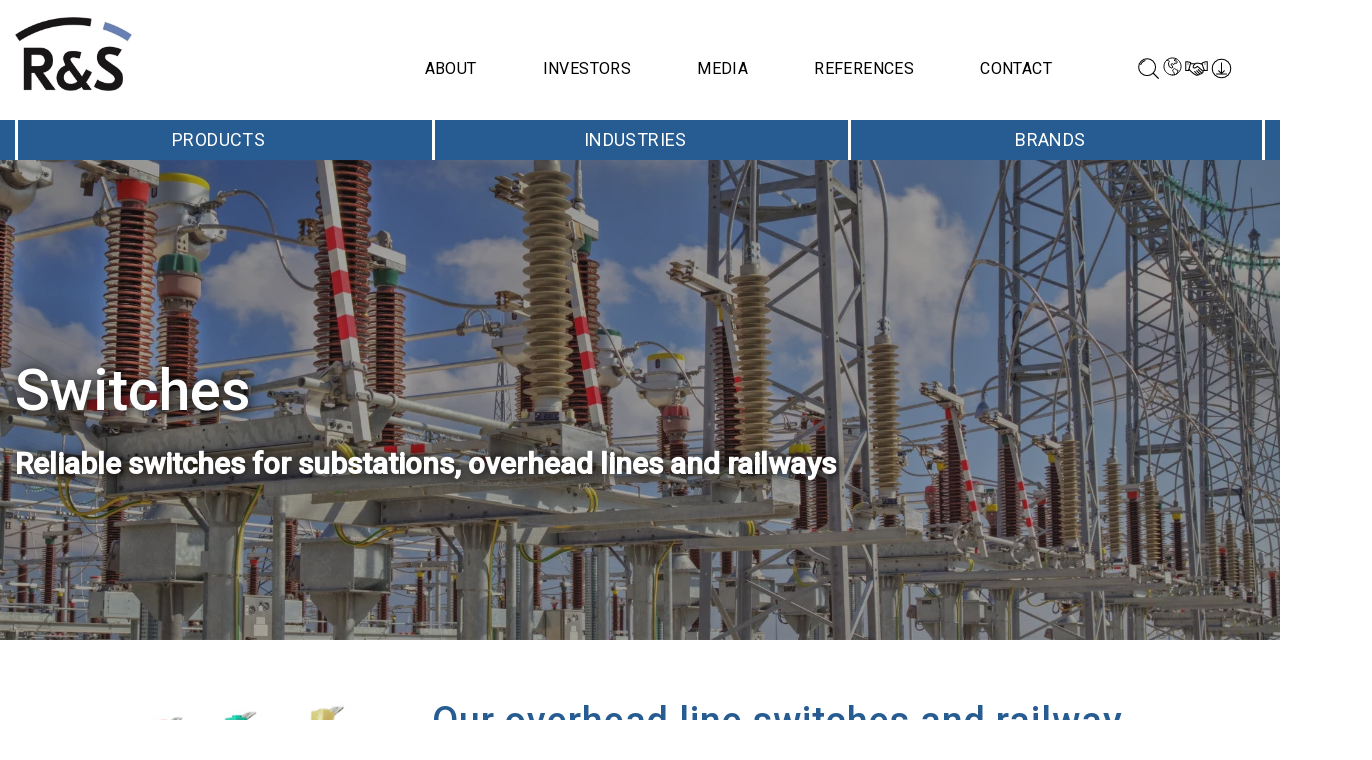

--- FILE ---
content_type: text/html; charset=UTF-8
request_url: https://the-rsgroup.com/it/prodotti/interruttori/
body_size: 41098
content:
<!DOCTYPE html>
<html lang="it-IT" prefix="og: https://ogp.me/ns#" class="no-js no-svg">
<head>
<meta charset="UTF-8">
<meta name="viewport" content="width=device-width, initial-scale=1">
<link rel="profile" href="https://gmpg.org/xfn/11">

<!-- Ottimizzazione per i motori di ricerca di Rank Math - https://rankmath.com/ -->
<title>Interruttori AT, MT e per l&#039;ambito ferroviario | R&amp;S</title>
<meta name="description" content="R&amp;S propone interruttori affidabili per alta tensione e media tensione. Scopri anche i nostri interruttori CA e CC per applicazioni ferroviarie!"/>
<meta name="robots" content="follow, index, max-snippet:-1, max-video-preview:-1, max-image-preview:large"/>
<link rel="canonical" href="https://the-rsgroup.com/it/prodotti/interruttori/" />
<meta property="og:locale" content="it_IT" />
<meta property="og:type" content="article" />
<meta property="og:title" content="Interruttori AT, MT e per l&#039;ambito ferroviario | R&amp;S" />
<meta property="og:description" content="R&amp;S propone interruttori affidabili per alta tensione e media tensione. Scopri anche i nostri interruttori CA e CC per applicazioni ferroviarie!" />
<meta property="og:url" content="https://the-rsgroup.com/it/prodotti/interruttori/" />
<meta property="og:site_name" content="The RS Group" />
<meta property="og:updated_time" content="2025-12-26T06:17:16+00:00" />
<meta property="og:image" content="https://the-rsgroup.com/wp-content/uploads/2023/12/RS_Logo_pos-1024x738.jpg" />
<meta property="og:image:secure_url" content="https://the-rsgroup.com/wp-content/uploads/2023/12/RS_Logo_pos-1024x738.jpg" />
<meta property="og:image:width" content="1024" />
<meta property="og:image:height" content="738" />
<meta property="og:image:alt" content="Interruttori" />
<meta property="og:image:type" content="image/jpeg" />
<meta property="article:published_time" content="2020-01-31T09:30:09+00:00" />
<meta property="article:modified_time" content="2025-12-26T06:17:16+00:00" />
<meta name="twitter:card" content="summary_large_image" />
<meta name="twitter:title" content="Interruttori AT, MT e per l&#039;ambito ferroviario | R&amp;S" />
<meta name="twitter:description" content="R&amp;S propone interruttori affidabili per alta tensione e media tensione. Scopri anche i nostri interruttori CA e CC per applicazioni ferroviarie!" />
<meta name="twitter:image" content="https://the-rsgroup.com/wp-content/uploads/2023/12/RS_Logo_pos-1024x738.jpg" />
<meta name="twitter:label1" content="Tempo di lettura" />
<meta name="twitter:data1" content="2 minuti" />
<script type="application/ld+json" class="rank-math-schema-pro">{"@context":"https://schema.org","@graph":[{"@type":"Organization","@id":"https://the-rsgroup.com/it/#organization/","name":"The RS Group","url":"https://the-rsgroup.com/it/","logo":{"@type":"ImageObject","@id":"https://the-rsgroup.com/it/#logo/","url":"https://the-rsgroup.com/wp-content/uploads/2023/12/RS_Logo_pos.jpg","contentUrl":"https://the-rsgroup.com/wp-content/uploads/2023/12/RS_Logo_pos.jpg","caption":"The RS Group","inLanguage":"it-IT","width":"2246","height":"1619"}},{"@type":"WebSite","@id":"https://the-rsgroup.com/it/#website/","url":"https://the-rsgroup.com/it/","name":"The RS Group","publisher":{"@id":"https://the-rsgroup.com/it/#organization/"},"inLanguage":"it-IT"},{"@type":"ImageObject","@id":"https://the-rsgroup.com/wp-content/uploads/2023/12/RS_Logo_pos.jpg","url":"https://the-rsgroup.com/wp-content/uploads/2023/12/RS_Logo_pos.jpg","width":"2246","height":"1619","inLanguage":"it-IT"},{"@type":"WebPage","@id":"https://the-rsgroup.com/it/prodotti/interruttori/#webpage","url":"https://the-rsgroup.com/it/prodotti/interruttori/","name":"Interruttori AT, MT e per l&#039;ambito ferroviario | R&amp;S","datePublished":"2020-01-31T09:30:09+00:00","dateModified":"2025-12-26T06:17:16+00:00","isPartOf":{"@id":"https://the-rsgroup.com/it/#website/"},"primaryImageOfPage":{"@id":"https://the-rsgroup.com/wp-content/uploads/2023/12/RS_Logo_pos.jpg"},"inLanguage":"it-IT"},{"@type":"Person","@id":"https://the-rsgroup.com/it/author/rs-nigel_sohocreativegroup1/","name":"Nigel Jordan","url":"https://the-rsgroup.com/it/author/rs-nigel_sohocreativegroup1/","image":{"@type":"ImageObject","@id":"https://secure.gravatar.com/avatar/74e0587037be07edfc1d8861f07c2b3045ac76ce7ad9ffcf06daa43a0a750ea0?s=96&amp;d=mm&amp;r=g","url":"https://secure.gravatar.com/avatar/74e0587037be07edfc1d8861f07c2b3045ac76ce7ad9ffcf06daa43a0a750ea0?s=96&amp;d=mm&amp;r=g","caption":"Nigel Jordan","inLanguage":"it-IT"},"worksFor":{"@id":"https://the-rsgroup.com/it/#organization/"}},{"@type":"Article","headline":"Interruttori AT, MT e per l&#039;ambito ferroviario | R&amp;S","datePublished":"2020-01-31T09:30:09+00:00","dateModified":"2025-12-26T06:17:16+00:00","author":{"@id":"https://the-rsgroup.com/it/author/rs-nigel_sohocreativegroup1/","name":"Nigel Jordan"},"publisher":{"@id":"https://the-rsgroup.com/it/#organization/"},"description":"R&amp;S propone interruttori affidabili per alta tensione e media tensione. Scopri anche i nostri interruttori CA e CC per applicazioni ferroviarie!","name":"Interruttori AT, MT e per l&#039;ambito ferroviario | R&amp;S","@id":"https://the-rsgroup.com/it/prodotti/interruttori/#richSnippet","isPartOf":{"@id":"https://the-rsgroup.com/it/prodotti/interruttori/#webpage"},"image":{"@id":"https://the-rsgroup.com/wp-content/uploads/2023/12/RS_Logo_pos.jpg"},"inLanguage":"it-IT","mainEntityOfPage":{"@id":"https://the-rsgroup.com/it/prodotti/interruttori/#webpage"}}]}</script>
<!-- /Rank Math WordPress SEO plugin -->

<link rel='dns-prefetch' href='//fonts.googleapis.com' />
<link rel='preconnect' href='https://fonts.gstatic.com' crossorigin />
<link rel="alternate" type="application/rss+xml" title="The RS Group &raquo; Feed" href="https://the-rsgroup.com/it/feed/" />
<link rel="alternate" type="application/rss+xml" title="The RS Group &raquo; Feed dei commenti" href="https://the-rsgroup.com/it/comments/feed/" />
<link rel="alternate" title="oEmbed (JSON)" type="application/json+oembed" href="https://the-rsgroup.com/it/wp-json/oembed/1.0/embed?url=https%3A%2F%2Fthe-rsgroup.com%2Fit%2Fprodotti%2Finterruttori%2F" />
<link rel="alternate" title="oEmbed (XML)" type="text/xml+oembed" href="https://the-rsgroup.com/it/wp-json/oembed/1.0/embed?url=https%3A%2F%2Fthe-rsgroup.com%2Fit%2Fprodotti%2Finterruttori%2F&#038;format=xml" />
<style id='wp-img-auto-sizes-contain-inline-css' type='text/css'>
img:is([sizes=auto i],[sizes^="auto," i]){contain-intrinsic-size:3000px 1500px}
/*# sourceURL=wp-img-auto-sizes-contain-inline-css */
</style>
<link rel='stylesheet' id='aol-jquery-ui-css' href='https://the-rsgroup.com/wp-content/plugins/apply-online/public/css/jquery-ui.min.css?ver=05a8792a2d887542d585b61f0b231ac6' type='text/css' media='all' />
<link rel='stylesheet' id='apply-online-css' href='https://the-rsgroup.com/wp-content/plugins/apply-online/public/css/applyonline-public.css?ver=2.6.7.4' type='text/css' media='all' />
<style id='wp-emoji-styles-inline-css' type='text/css'>

	img.wp-smiley, img.emoji {
		display: inline !important;
		border: none !important;
		box-shadow: none !important;
		height: 1em !important;
		width: 1em !important;
		margin: 0 0.07em !important;
		vertical-align: -0.1em !important;
		background: none !important;
		padding: 0 !important;
	}
/*# sourceURL=wp-emoji-styles-inline-css */
</style>
<link rel='stylesheet' id='wp-block-library-css' href='https://the-rsgroup.com/wp-includes/css/dist/block-library/style.min.css?ver=05a8792a2d887542d585b61f0b231ac6' type='text/css' media='all' />
<style id='global-styles-inline-css' type='text/css'>
:root{--wp--preset--aspect-ratio--square: 1;--wp--preset--aspect-ratio--4-3: 4/3;--wp--preset--aspect-ratio--3-4: 3/4;--wp--preset--aspect-ratio--3-2: 3/2;--wp--preset--aspect-ratio--2-3: 2/3;--wp--preset--aspect-ratio--16-9: 16/9;--wp--preset--aspect-ratio--9-16: 9/16;--wp--preset--color--black: #000000;--wp--preset--color--cyan-bluish-gray: #abb8c3;--wp--preset--color--white: #ffffff;--wp--preset--color--pale-pink: #f78da7;--wp--preset--color--vivid-red: #cf2e2e;--wp--preset--color--luminous-vivid-orange: #ff6900;--wp--preset--color--luminous-vivid-amber: #fcb900;--wp--preset--color--light-green-cyan: #7bdcb5;--wp--preset--color--vivid-green-cyan: #00d084;--wp--preset--color--pale-cyan-blue: #8ed1fc;--wp--preset--color--vivid-cyan-blue: #0693e3;--wp--preset--color--vivid-purple: #9b51e0;--wp--preset--gradient--vivid-cyan-blue-to-vivid-purple: linear-gradient(135deg,rgb(6,147,227) 0%,rgb(155,81,224) 100%);--wp--preset--gradient--light-green-cyan-to-vivid-green-cyan: linear-gradient(135deg,rgb(122,220,180) 0%,rgb(0,208,130) 100%);--wp--preset--gradient--luminous-vivid-amber-to-luminous-vivid-orange: linear-gradient(135deg,rgb(252,185,0) 0%,rgb(255,105,0) 100%);--wp--preset--gradient--luminous-vivid-orange-to-vivid-red: linear-gradient(135deg,rgb(255,105,0) 0%,rgb(207,46,46) 100%);--wp--preset--gradient--very-light-gray-to-cyan-bluish-gray: linear-gradient(135deg,rgb(238,238,238) 0%,rgb(169,184,195) 100%);--wp--preset--gradient--cool-to-warm-spectrum: linear-gradient(135deg,rgb(74,234,220) 0%,rgb(151,120,209) 20%,rgb(207,42,186) 40%,rgb(238,44,130) 60%,rgb(251,105,98) 80%,rgb(254,248,76) 100%);--wp--preset--gradient--blush-light-purple: linear-gradient(135deg,rgb(255,206,236) 0%,rgb(152,150,240) 100%);--wp--preset--gradient--blush-bordeaux: linear-gradient(135deg,rgb(254,205,165) 0%,rgb(254,45,45) 50%,rgb(107,0,62) 100%);--wp--preset--gradient--luminous-dusk: linear-gradient(135deg,rgb(255,203,112) 0%,rgb(199,81,192) 50%,rgb(65,88,208) 100%);--wp--preset--gradient--pale-ocean: linear-gradient(135deg,rgb(255,245,203) 0%,rgb(182,227,212) 50%,rgb(51,167,181) 100%);--wp--preset--gradient--electric-grass: linear-gradient(135deg,rgb(202,248,128) 0%,rgb(113,206,126) 100%);--wp--preset--gradient--midnight: linear-gradient(135deg,rgb(2,3,129) 0%,rgb(40,116,252) 100%);--wp--preset--font-size--small: 13px;--wp--preset--font-size--medium: 20px;--wp--preset--font-size--large: 36px;--wp--preset--font-size--x-large: 42px;--wp--preset--spacing--20: 0.44rem;--wp--preset--spacing--30: 0.67rem;--wp--preset--spacing--40: 1rem;--wp--preset--spacing--50: 1.5rem;--wp--preset--spacing--60: 2.25rem;--wp--preset--spacing--70: 3.38rem;--wp--preset--spacing--80: 5.06rem;--wp--preset--shadow--natural: 6px 6px 9px rgba(0, 0, 0, 0.2);--wp--preset--shadow--deep: 12px 12px 50px rgba(0, 0, 0, 0.4);--wp--preset--shadow--sharp: 6px 6px 0px rgba(0, 0, 0, 0.2);--wp--preset--shadow--outlined: 6px 6px 0px -3px rgb(255, 255, 255), 6px 6px rgb(0, 0, 0);--wp--preset--shadow--crisp: 6px 6px 0px rgb(0, 0, 0);}:where(.is-layout-flex){gap: 0.5em;}:where(.is-layout-grid){gap: 0.5em;}body .is-layout-flex{display: flex;}.is-layout-flex{flex-wrap: wrap;align-items: center;}.is-layout-flex > :is(*, div){margin: 0;}body .is-layout-grid{display: grid;}.is-layout-grid > :is(*, div){margin: 0;}:where(.wp-block-columns.is-layout-flex){gap: 2em;}:where(.wp-block-columns.is-layout-grid){gap: 2em;}:where(.wp-block-post-template.is-layout-flex){gap: 1.25em;}:where(.wp-block-post-template.is-layout-grid){gap: 1.25em;}.has-black-color{color: var(--wp--preset--color--black) !important;}.has-cyan-bluish-gray-color{color: var(--wp--preset--color--cyan-bluish-gray) !important;}.has-white-color{color: var(--wp--preset--color--white) !important;}.has-pale-pink-color{color: var(--wp--preset--color--pale-pink) !important;}.has-vivid-red-color{color: var(--wp--preset--color--vivid-red) !important;}.has-luminous-vivid-orange-color{color: var(--wp--preset--color--luminous-vivid-orange) !important;}.has-luminous-vivid-amber-color{color: var(--wp--preset--color--luminous-vivid-amber) !important;}.has-light-green-cyan-color{color: var(--wp--preset--color--light-green-cyan) !important;}.has-vivid-green-cyan-color{color: var(--wp--preset--color--vivid-green-cyan) !important;}.has-pale-cyan-blue-color{color: var(--wp--preset--color--pale-cyan-blue) !important;}.has-vivid-cyan-blue-color{color: var(--wp--preset--color--vivid-cyan-blue) !important;}.has-vivid-purple-color{color: var(--wp--preset--color--vivid-purple) !important;}.has-black-background-color{background-color: var(--wp--preset--color--black) !important;}.has-cyan-bluish-gray-background-color{background-color: var(--wp--preset--color--cyan-bluish-gray) !important;}.has-white-background-color{background-color: var(--wp--preset--color--white) !important;}.has-pale-pink-background-color{background-color: var(--wp--preset--color--pale-pink) !important;}.has-vivid-red-background-color{background-color: var(--wp--preset--color--vivid-red) !important;}.has-luminous-vivid-orange-background-color{background-color: var(--wp--preset--color--luminous-vivid-orange) !important;}.has-luminous-vivid-amber-background-color{background-color: var(--wp--preset--color--luminous-vivid-amber) !important;}.has-light-green-cyan-background-color{background-color: var(--wp--preset--color--light-green-cyan) !important;}.has-vivid-green-cyan-background-color{background-color: var(--wp--preset--color--vivid-green-cyan) !important;}.has-pale-cyan-blue-background-color{background-color: var(--wp--preset--color--pale-cyan-blue) !important;}.has-vivid-cyan-blue-background-color{background-color: var(--wp--preset--color--vivid-cyan-blue) !important;}.has-vivid-purple-background-color{background-color: var(--wp--preset--color--vivid-purple) !important;}.has-black-border-color{border-color: var(--wp--preset--color--black) !important;}.has-cyan-bluish-gray-border-color{border-color: var(--wp--preset--color--cyan-bluish-gray) !important;}.has-white-border-color{border-color: var(--wp--preset--color--white) !important;}.has-pale-pink-border-color{border-color: var(--wp--preset--color--pale-pink) !important;}.has-vivid-red-border-color{border-color: var(--wp--preset--color--vivid-red) !important;}.has-luminous-vivid-orange-border-color{border-color: var(--wp--preset--color--luminous-vivid-orange) !important;}.has-luminous-vivid-amber-border-color{border-color: var(--wp--preset--color--luminous-vivid-amber) !important;}.has-light-green-cyan-border-color{border-color: var(--wp--preset--color--light-green-cyan) !important;}.has-vivid-green-cyan-border-color{border-color: var(--wp--preset--color--vivid-green-cyan) !important;}.has-pale-cyan-blue-border-color{border-color: var(--wp--preset--color--pale-cyan-blue) !important;}.has-vivid-cyan-blue-border-color{border-color: var(--wp--preset--color--vivid-cyan-blue) !important;}.has-vivid-purple-border-color{border-color: var(--wp--preset--color--vivid-purple) !important;}.has-vivid-cyan-blue-to-vivid-purple-gradient-background{background: var(--wp--preset--gradient--vivid-cyan-blue-to-vivid-purple) !important;}.has-light-green-cyan-to-vivid-green-cyan-gradient-background{background: var(--wp--preset--gradient--light-green-cyan-to-vivid-green-cyan) !important;}.has-luminous-vivid-amber-to-luminous-vivid-orange-gradient-background{background: var(--wp--preset--gradient--luminous-vivid-amber-to-luminous-vivid-orange) !important;}.has-luminous-vivid-orange-to-vivid-red-gradient-background{background: var(--wp--preset--gradient--luminous-vivid-orange-to-vivid-red) !important;}.has-very-light-gray-to-cyan-bluish-gray-gradient-background{background: var(--wp--preset--gradient--very-light-gray-to-cyan-bluish-gray) !important;}.has-cool-to-warm-spectrum-gradient-background{background: var(--wp--preset--gradient--cool-to-warm-spectrum) !important;}.has-blush-light-purple-gradient-background{background: var(--wp--preset--gradient--blush-light-purple) !important;}.has-blush-bordeaux-gradient-background{background: var(--wp--preset--gradient--blush-bordeaux) !important;}.has-luminous-dusk-gradient-background{background: var(--wp--preset--gradient--luminous-dusk) !important;}.has-pale-ocean-gradient-background{background: var(--wp--preset--gradient--pale-ocean) !important;}.has-electric-grass-gradient-background{background: var(--wp--preset--gradient--electric-grass) !important;}.has-midnight-gradient-background{background: var(--wp--preset--gradient--midnight) !important;}.has-small-font-size{font-size: var(--wp--preset--font-size--small) !important;}.has-medium-font-size{font-size: var(--wp--preset--font-size--medium) !important;}.has-large-font-size{font-size: var(--wp--preset--font-size--large) !important;}.has-x-large-font-size{font-size: var(--wp--preset--font-size--x-large) !important;}
/*# sourceURL=global-styles-inline-css */
</style>

<style id='classic-theme-styles-inline-css' type='text/css'>
/*! This file is auto-generated */
.wp-block-button__link{color:#fff;background-color:#32373c;border-radius:9999px;box-shadow:none;text-decoration:none;padding:calc(.667em + 2px) calc(1.333em + 2px);font-size:1.125em}.wp-block-file__button{background:#32373c;color:#fff;text-decoration:none}
/*# sourceURL=/wp-includes/css/classic-themes.min.css */
</style>
<link rel='stylesheet' id='contact-form-7-css' href='https://the-rsgroup.com/wp-content/plugins/contact-form-7/includes/css/styles.css?ver=6.1.4' type='text/css' media='all' />
<link rel='stylesheet' id='wpsm_counter-font-awesome-front-css' href='https://the-rsgroup.com/wp-content/plugins/counter-number-showcase/assets/css/font-awesome/css/font-awesome.min.css?ver=05a8792a2d887542d585b61f0b231ac6' type='text/css' media='all' />
<link rel='stylesheet' id='wpsm_counter_bootstrap-front-css' href='https://the-rsgroup.com/wp-content/plugins/counter-number-showcase/assets/css/bootstrap-front.css?ver=05a8792a2d887542d585b61f0b231ac6' type='text/css' media='all' />
<link rel='stylesheet' id='wpsm_counter_column-css' href='https://the-rsgroup.com/wp-content/plugins/counter-number-showcase/assets/css/counter-column.css?ver=05a8792a2d887542d585b61f0b231ac6' type='text/css' media='all' />
<link rel='stylesheet' id='essential-grid-plugin-settings-css' href='https://the-rsgroup.com/wp-content/plugins/essential-grid/public/assets/css/settings.css?ver=3.0.11' type='text/css' media='all' />
<link rel='stylesheet' id='tp-fontello-css' href='https://the-rsgroup.com/wp-content/plugins/essential-grid/public/assets/font/fontello/css/fontello.css?ver=3.0.11' type='text/css' media='all' />
<link rel='stylesheet' id='themepunchboxextcss-css' href='https://the-rsgroup.com/wp-content/plugins/essential-grid/public/assets/css/jquery.esgbox.min.css?ver=3.0.11' type='text/css' media='all' />
<link rel='stylesheet' id='rs-plugin-settings-css' href='https://the-rsgroup.com/wp-content/plugins/revslider/public/assets/css/rs6.css?ver=6.4.8' type='text/css' media='all' />
<style id='rs-plugin-settings-inline-css' type='text/css'>
#rs-demo-id {}
/*# sourceURL=rs-plugin-settings-inline-css */
</style>
<link rel='stylesheet' id='wpml-legacy-dropdown-0-css' href='https://the-rsgroup.com/wp-content/plugins/sitepress-multilingual-cms/templates/language-switchers/legacy-dropdown/style.min.css?ver=1' type='text/css' media='all' />
<link rel='stylesheet' id='wpml-legacy-vertical-list-0-css' href='https://the-rsgroup.com/wp-content/plugins/sitepress-multilingual-cms/templates/language-switchers/legacy-list-vertical/style.min.css?ver=1' type='text/css' media='all' />
<link rel='stylesheet' id='wpml-menu-item-0-css' href='https://the-rsgroup.com/wp-content/plugins/sitepress-multilingual-cms/templates/language-switchers/menu-item/style.min.css?ver=1' type='text/css' media='all' />
<link rel='stylesheet' id='megamenu-css' href='https://the-rsgroup.com/wp-content/uploads/maxmegamenu/style_it.css?ver=61e5b8' type='text/css' media='all' />
<link rel='stylesheet' id='dashicons-css' href='https://the-rsgroup.com/wp-includes/css/dashicons.min.css?ver=05a8792a2d887542d585b61f0b231ac6' type='text/css' media='all' />
<link rel='stylesheet' id='megamenu-genericons-css' href='https://the-rsgroup.com/wp-content/plugins/megamenu-pro/icons/genericons/genericons/genericons.css?ver=2.4.3' type='text/css' media='all' />
<link rel='stylesheet' id='megamenu-fontawesome6-css' href='https://the-rsgroup.com/wp-content/plugins/megamenu-pro/icons/fontawesome6/css/all.min.css?ver=2.4.3' type='text/css' media='all' />
<link rel='stylesheet' id='search-filter-plugin-styles-css' href='https://the-rsgroup.com/wp-content/plugins/search-filter-pro/public/assets/css/search-filter.min.css?ver=2.5.21' type='text/css' media='all' />
<link rel='stylesheet' id='parent-style-css' href='https://the-rsgroup.com/wp-content/themes/apress/style.css?ver=05a8792a2d887542d585b61f0b231ac6' type='text/css' media='all' />
<link rel='stylesheet' id='font-style-css' href='https://the-rsgroup.com/wp-content/themes/apress-child/font/avenir/stylesheet.css?ver=05a8792a2d887542d585b61f0b231ac6' type='text/css' media='all' />
<link rel='stylesheet' id='other-lang-style-css' href='https://the-rsgroup.com/wp-content/themes/apress-child/css/other-lang.css?ver=05a8792a2d887542d585b61f0b231ac6' type='text/css' media='all' />
<link rel='stylesheet' id='mega-menu-css' href='https://the-rsgroup.com/wp-content/themes/apress-child/css/mega-menu.css?ver=05a8792a2d887542d585b61f0b231ac6' type='text/css' media='all' />
<link rel='stylesheet' id='zt-multiscroll-css' href='https://the-rsgroup.com/wp-content/plugins/apcore/vc_custom/assets/css/jquery.multiscroll.css?ver=1.1.4' type='text/css' media='all' />
<link rel='stylesheet' id='zt-shortcode-css' href='https://the-rsgroup.com/wp-content/plugins/apcore/vc_custom/assets/css/zt-shortcode.css?ver=1.1.4' type='text/css' media='all' />
<link rel='stylesheet' id='js_composer_front-css' href='https://the-rsgroup.com/wp-content/plugins/js_composer/assets/css/js_composer.min.css?ver=8.2' type='text/css' media='all' />
<link rel='stylesheet' id='js_composer_custom_css-css' href='//the-rsgroup.com/wp-content/uploads/js_composer/custom.css?ver=8.2' type='text/css' media='all' />
<link rel='stylesheet' id='bsf-Defaults-css' href='https://the-rsgroup.com/wp-content/uploads/smile_fonts/Defaults/Defaults.css?ver=3.21.2' type='text/css' media='all' />
<link rel='stylesheet' id='apc-main-style-css' href='https://the-rsgroup.com/wp-content/themes/apress-child/style.css?ver=1.1.4' type='text/css' media='all' />
<link rel='stylesheet' id='photoswipe-css' href='https://the-rsgroup.com/wp-content/themes/apress/assets/css/photoswipe.css?ver=1.1.4' type='text/css' media='all' />
<link rel='stylesheet' id='photoswipe-default-skin-css' href='https://the-rsgroup.com/wp-content/themes/apress/assets/css/photoswipe-default-skin.css?ver=1.1.4' type='text/css' media='all' />
<link rel='stylesheet' id='ap_font_style-css' href='https://the-rsgroup.com/wp-content/themes/apress/assets/css/ap_font_style.css?ver=1.1.4' type='text/css' media='all' />
<link rel='stylesheet' id='apc-common-css' href='https://the-rsgroup.com/wp-content/themes/apress/assets/css/common.css?ver=1.1.4' type='text/css' media='all' />
<link rel="preload" as="style" href="https://fonts.googleapis.com/css?family=Roboto:400,300,500%7CPoppins:400%7CMontserrat:100,200,300,400,500,600,700,800,900,100italic,200italic,300italic,400italic,500italic,600italic,700italic,800italic,900italic%7CLato:100,300,400,700,900,100italic,300italic,400italic,700italic,900italic%7COpen%20Sans:300,400,500,600,700,800,300italic,400italic,500italic,600italic,700italic,800italic&#038;subset=latin&#038;display=swap&#038;ver=1763722852" /><link rel="stylesheet" href="https://fonts.googleapis.com/css?family=Roboto:400,300,500%7CPoppins:400%7CMontserrat:100,200,300,400,500,600,700,800,900,100italic,200italic,300italic,400italic,500italic,600italic,700italic,800italic,900italic%7CLato:100,300,400,700,900,100italic,300italic,400italic,700italic,900italic%7COpen%20Sans:300,400,500,600,700,800,300italic,400italic,500italic,600italic,700italic,800italic&#038;subset=latin&#038;display=swap&#038;ver=1763722852" media="print" onload="this.media='all'"><noscript><link rel="stylesheet" href="https://fonts.googleapis.com/css?family=Roboto:400,300,500%7CPoppins:400%7CMontserrat:100,200,300,400,500,600,700,800,900,100italic,200italic,300italic,400italic,500italic,600italic,700italic,800italic,900italic%7CLato:100,300,400,700,900,100italic,300italic,400italic,700italic,900italic%7COpen%20Sans:300,400,500,600,700,800,300italic,400italic,500italic,600italic,700italic,800italic&#038;subset=latin&#038;display=swap&#038;ver=1763722852" /></noscript><link rel='stylesheet' id='responsive-style-css' href='https://the-rsgroup.com/wp-content/themes/apress-child/css/responsive.css' type='text/css' media='all' />
<script type="text/javascript" src="https://the-rsgroup.com/wp-includes/js/jquery/jquery.min.js?ver=3.7.1" id="jquery-core-js"></script>
<script type="text/javascript" src="https://the-rsgroup.com/wp-includes/js/jquery/jquery-migrate.min.js?ver=3.4.1" id="jquery-migrate-js"></script>
<script type="text/javascript" src="https://the-rsgroup.com/wp-content/plugins/revslider/public/assets/js/rbtools.min.js?ver=6.4.5" id="tp-tools-js"></script>
<script type="text/javascript" src="https://the-rsgroup.com/wp-content/plugins/revslider/public/assets/js/rs6.min.js?ver=6.4.8" id="revmin-js"></script>
<script type="text/javascript" id="search-filter-plugin-build-js-extra">
/* <![CDATA[ */
var SF_LDATA = {"ajax_url":"https://the-rsgroup.com/wp-admin/admin-ajax.php","home_url":"https://the-rsgroup.com/it/","extensions":[]};
//# sourceURL=search-filter-plugin-build-js-extra
/* ]]> */
</script>
<script type="text/javascript" src="https://the-rsgroup.com/wp-content/plugins/search-filter-pro/public/assets/js/search-filter-build.min.js?ver=2.5.21" id="search-filter-plugin-build-js"></script>
<script type="text/javascript" src="https://the-rsgroup.com/wp-content/plugins/search-filter-pro/public/assets/js/chosen.jquery.min.js?ver=2.5.21" id="search-filter-plugin-chosen-js"></script>
<script type="text/javascript" src="https://the-rsgroup.com/wp-content/themes/apress-child/js/custom.js?ver=05a8792a2d887542d585b61f0b231ac6" id="custom-js-js"></script>
<script type="text/javascript" id="wpml-browser-redirect-js-extra">
/* <![CDATA[ */
var wpml_browser_redirect_params = {"pageLanguage":"it","languageUrls":{"en_us":"https://the-rsgroup.com/products/switches/","en":"https://the-rsgroup.com/products/switches/","us":"https://the-rsgroup.com/products/switches/","fr_fr":"https://the-rsgroup.com/fr/produits/commutateurs/","fr":"https://the-rsgroup.com/fr/produits/commutateurs/","de_de":"https://the-rsgroup.com/de/produkte/schalter/","de":"https://the-rsgroup.com/de/produkte/schalter/","it_it":"https://the-rsgroup.com/it/prodotti/interruttori/","it":"https://the-rsgroup.com/it/prodotti/interruttori/","pl_pl":"https://the-rsgroup.com/pl/produkty/laczniki/","pl":"https://the-rsgroup.com/pl/produkty/laczniki/"},"cookie":{"name":"_icl_visitor_lang_js","domain":"the-rsgroup.com","path":"/","expiration":24}};
//# sourceURL=wpml-browser-redirect-js-extra
/* ]]> */
</script>
<script type="text/javascript" src="https://the-rsgroup.com/wp-content/plugins/sitepress-multilingual-cms/dist/js/browser-redirect/app.js?ver=486900" id="wpml-browser-redirect-js"></script>
<script type="text/javascript" src="https://the-rsgroup.com/wp-content/themes/apress/assets/js/megamenu.js?ver=05a8792a2d887542d585b61f0b231ac6" id="apc-mega_menu_js-js"></script>
<script></script><link rel="https://api.w.org/" href="https://the-rsgroup.com/it/wp-json/" /><link rel="alternate" title="JSON" type="application/json" href="https://the-rsgroup.com/it/wp-json/wp/v2/pages/8245" /><link rel="EditURI" type="application/rsd+xml" title="RSD" href="https://the-rsgroup.com/xmlrpc.php?rsd" />
<meta name="generator" content="WPML ver:4.8.6 stt:1,4,3,27,41;" />
<meta name="generator" content="Redux 4.4.18" />        <script type="text/javascript">
            var ajaxurl = 'https://the-rsgroup.com/wp-admin/admin-ajax.php';
        </script>
<meta name="color-scheme" content="dark light"><style id="apcore-dyn-styles">@font-face {font-family:"GT-Eesti-Pro-Display-Bold-2";src:url(https://the-rsgroup.com/wp-content/uploads/fonts/GT-Eesti-Pro-Display-Bold-2.woff2), url(https://the-rsgroup.com/wp-content/uploads/fonts/GT-Eesti-Pro-Display-Bold-2.woff), url(https://the-rsgroup.com/wp-content/uploads/fonts/GT-Eesti-Pro-Display-Bold-2.ttf);}@font-face {font-family:"GT-Eesti-Pro-Display-Bold";src:url(https://the-rsgroup.com/wp-content/uploads/fonts/GT-Eesti-Pro-Display-Bold.woff2), url(https://the-rsgroup.com/wp-content/uploads/fonts/GT-Eesti-Pro-Display-Bold.woff), url(https://the-rsgroup.com/wp-content/uploads/fonts/GT-Eesti-Pro-Display-Bold.ttf);}@font-face {font-family:"GT-Eesti-Pro-Text-Bold-2";src:url(https://the-rsgroup.com/wp-content/uploads/fonts/GT-Eesti-Pro-Text-Bold-2.woff2), url(https://the-rsgroup.com/wp-content/uploads/fonts/GT-Eesti-Pro-Text-Bold-2.woff), url(https://the-rsgroup.com/wp-content/uploads/fonts/GT-Eesti-Pro-Text-Bold-2.ttf);}@font-face {font-family:"GT-Eesti-Pro-Text-Bold";src:url(https://the-rsgroup.com/wp-content/uploads/fonts/GT-Eesti-Pro-Text-Bold.woff2), url(https://the-rsgroup.com/wp-content/uploads/fonts/GT-Eesti-Pro-Text-Bold.woff), url(https://the-rsgroup.com/wp-content/uploads/fonts/GT-Eesti-Pro-Text-Bold.ttf);}@font-face {font-family:"GT-Eesti-Pro-Text-Regular-2";src:url(https://the-rsgroup.com/wp-content/uploads/fonts/GT-Eesti-Pro-Text-Regular-2.woff2), url(https://the-rsgroup.com/wp-content/uploads/fonts/GT-Eesti-Pro-Text-Regular-2.woff), url(https://the-rsgroup.com/wp-content/uploads/fonts/GT-Eesti-Pro-Text-Regular-2.ttf);}@font-face {font-family:"GT-Eesti-Pro-Text-Regular";src:url(https://the-rsgroup.com/wp-content/uploads/fonts/GT-Eesti-Pro-Text-Regular.woff2), url(https://the-rsgroup.com/wp-content/uploads/fonts/GT-Eesti-Pro-Text-Regular.woff), url(https://the-rsgroup.com/wp-content/uploads/fonts/GT-Eesti-Pro-Text-Regular.ttf);}@font-face {font-family:"";src:;}.zolo-container,body.boxed_layout .layout_design{max-width:1280px;}.body.boxed_layout .sticky_header.fixed{max-width:1280px;}.pagetitle_parallax_content h1,.pagetitle_parallax{text-align:left;}.pagetitle_parallax_section.titlebar_style2 h1.entry-title{ float:left;}.pagetitle_parallax_section.titlebar_style2 #crumbs{ float:right;}#ajax-loading-screen[data-effect="center_mask_reveal"] span,#ajax-loading-screen,#ajax-loading-screen .reveal-1,#ajax-loading-screen .reveal-2,#mask{background:#ffffff;}.site_layout{padding-top:0; padding-bottom:0;}.zolo-topbar .zolo_navbar_search.expanded_search_but .nav_search_form_area,.zolo-topbar{background:rgba(0,0,0,0);}.zolo-topbar{border-style:solid;border-color:#eeeeee;border-top-width:0px;border-right-width:0px;border-bottom-width:0px;border-left-width:0px;}.zolo-topbar input,.zolo-header-area #lang_sel a.lang_sel_sel,.zolo-topbar a,.zolo-topbar{color:#ffffff}.zolo-topbar .cart-control:before,.zolo-topbar .cart-control:after,.zolo-topbar .nav_search-icon:after{border-color:#ffffff}.zolo-topbar .nav_search-icon.search_close_icon:after,.zolo-topbar .nav_search-icon:before{background:#ffffff}.zolo-topbar a:hover,.zolo-topbar .current-menu-item a{color:#64bebe;}.zolo-top-menu ul.sub-menu li a{ border-bottom: 1px solid #e5e5e5;}.zolo-topbar{font-size:13px;}.zolo-header-area .zolo-social ul.social-icon li a{color:#555555;}.zolo-header-area .zolo-social ul.social-icon li a:hover{color:#999999;}.zolo-header-area .zolo-social.boxed-icons ul.social-icon li a{width:34px;}.zolo-header-area .zolo-social.boxed-icons ul.social-icon li a{background:rgba(54,56,57,0);}.zolo-header-area .zolo-social.boxed-icons ul.social-icon li a{border:1px solid #363839;}.zolo-header-area .zolo-social.boxed-icons ul.social-icon li a{-moz-border-radius:4px;-webkit-border-radius:4px;-ms-border-radius:4px;-o-border-radius:4px;border-radius:4px; }.zolo-header-area .zolo-social.boxed-icons ul.social-icon li a{padding-top:8px;padding-bottom:8px;}.zolo-header-area .zolo-social li a,.zolo-header-area .zolo-social.boxed-icons ul.social-icon li a{font-size:14px;line-height:14px;}.zolo-header-area .header_element .zolo-social li{padding-left:12px;padding-right:12px;}.header_element ul.social-icon{margin-left:-12px;margin-right:-12px;}.zolo-top-menu ul.sub-menu{width:160px;}.zolo-top-menu .top-menu li ul.sub-menu li ul.sub-menu{left:160px;}.zolo-top-menu ul.top-menu > li > a{line-height:30px;}.zolo-top-menu ul.sub-menu{background:#ffffff;}.zolo-top-menu li ul.sub-menu li a:hover{background:#fafafa;}.zolo-top-menu li ul.sub-menu li a{color:#747474;}.zolo-top-menu li ul.sub-menu li a:hover{color:#333333;}.search_overlay,.header_element .zolo_navbar_search.expanded_search_but .nav_search_form_area{background:#ffffff!important; }.full_screen_search input,.full_screen_search .search-form::after{ color:#000000!important; }.search_overlay #mob_search_close_but:after, .search_overlay .search_close_but:after,.search_overlay #mob_search_close_but:before, .search_overlay .search_close_but:before{ border-color:#000000!important; }.full_screen_search input{border-color:#000000!important;}.full_screen_search input::-webkit-input-placeholder{color:#000000;}.full_screen_search input::-moz-placeholder{color:#000000;}.full_screen_search input::-ms-input-placeholder{color:#000000;}.full_screen_search input:-o-placeholder{color:#000000;}.header_section_one .header_left{width:100%;}.header_section_one .header_center{width:0;}.header_section_one .header_right{width:0;}.header_section_two .header_left{width:50%;}.header_section_two .header_center{width:0;}.header_section_two .header_right{width:50%;}.header_section_three .header_left{width:15%;}.header_section_three .header_center{width:70%;}.header_section_three .header_right{width:15%;}.header_section_one{height:30px;}.header_section_two .zolo-navigation ul li.zolo-middle-logo-menu-logo,.header_section_two{height:94px;}.header_section_three .zolo-navigation ul li.zolo-middle-logo-menu-logo,.header_section_three{height:54px;}.header_section_one li.shopping_cart{line-height:30px;}.header_section_two li.shopping_cart{line-height:94px;}.header_section_three li.shopping_cart{line-height:54px;}.headerbackground,.header_background{background-color: #ffffff;}.header_category_search_wrapper select option,.headerbackground,.header_background{background-color:#ffffff;}header.zolo_header .zolo-header_section2_background{background-color:rgba(255,255,255,0.0);}header.zolo_header .zolo-header_section2_background{border-style:solid;border-color:#e5e5e5;border-top-width:0px;border-right-width:0px;border-bottom-width:0px;border-left-width:0px;}.zolo_vertical_header .header_category_search_wrapper select option,.zolo_vertical_header .headerbackground,.zolo_vertical_header .header_background{box-shadow: 0 1px 2px rgba(0, 0, 0, 0.2);}.header_element .zolo_navbar_search.default_search_but .nav_search_form_area{top:54px;}.header_section_two a,.header_section_two{color:#000000;}.header_section_two a:hover{color:#64bebe;}.header_section_two .cart-control:before,.header_section_two .cart-control:after,.header_section_two .nav_search-icon:after{border-color:#000000}.header_section_two .nav_search-icon.search_close_icon:after,.header_section_two .nav_search-icon:before{background:#000000}.header_section_two{font-size:16px;}.zolo-header-area .header_section_two .top-tagline, .zolo-header-area .header_section_two .header_right_img, .zolo-header-area .header_section_two .header_htmltext, .zolo-header-area .header_section_two .header_working_hours, .zolo-header-area .header_section_two .header_address{line-height:26px;}.header_section_three a,.header_section_three{color:#555555;}.header_section_three a:hover{color:#999999;}.header_section_three .cart-control:before,.header_section_three .cart-control:after,.header_section_three .nav_search-icon:after{border-color:#555555}.header_section_three .nav_search-icon.search_close_icon:after,.header_section_three .nav_search-icon:before{background:#555555}.header_section_three{font-size:16px;}.zolo-header-area .header_section_three .top-tagline, .zolo-header-area .header_section_three .header_right_img, .zolo-header-area .header_section_three .header_htmltext, .zolo-header-area .header_section_three .header_working_hours, .zolo-header-area .header_section_three .header_address{line-height:26px;}.zolo_vertical_header a,.zolo_vertical_header{color:#555555;}.zolo_vertical_header a:hover{color:#999999;}.zolo_vertical_header{font-size:16px;}.zolo_vertical_header .vertical_fix_menu .top-tagline, .zolo_vertical_header .vertical_fix_menu .header_right_img{line-height:26px;}.logo-box{padding:10px 0 10px 0;}.logo-box a{max-width:170px;}.logo-box a{max-height:60px;}.logo-box a img{max-height:60px;}.header_section_one ul.header_center_col > li, .header_section_one ul.header_left_col > li, .header_section_one ul.header_right_col > li{padding:0 15px;}.header_section_one .zolo-top-menu ul,.header_section_one ul.header_left_col,.header_section_one ul.header_right_col,.header_section_one ul.header_center_col{margin:0 -15px;}.header_section_two ul.header_center_col > li, .header_section_two ul.header_left_col > li, .header_section_two ul.header_right_col > li{padding:0 10px;}.header_section_two .zolo-navigation > ul,.header_section_two ul.header_left_col,.header_section_two ul.header_right_col,.header_section_two ul.header_center_col{margin:0 -10px;}.header_section_two .zolo-navigation > ul{margin:0 -10px;}.header_section_two .vertical_menu_area.vertical_menu_open{right:10px;}.header_section_two .header_left .vertical_menu_area.vertical_menu_open{left:10px;}.header_section_two .horizontal_menu_area{padding-right:70px;}.header_section_two .header_left .horizontal_menu_area{padding-left:70px;}.header_section_three ul.header_center_col > li, .header_section_three ul.header_left_col > li, .header_section_three ul.header_right_col > li{padding:0 20px;}.header_section_three .zolo-navigation > ul,.header_section_three ul.header_left_col,.header_section_three ul.header_right_col,.header_section_three ul.header_center_col{margin:0 -20px;}.header_section_three .zolo-navigation > ul{margin:0 -20px;}.header_section_three .vertical_menu_area.vertical_menu_open{right:20px;}.header_section_three .header_left .vertical_menu_area.vertical_menu_open{left:20px;}.header_section_three .horizontal_menu_area{padding-right:80px;}.header_section_three .header_left .horizontal_menu_area{padding-left:80px;}ul.header_center_col > li.element_separator .element_separator_bar,ul.header_left_col > li.element_separator .element_separator_bar,ul.header_right_col > li.element_separator .element_separator_bar{background:#e5e5e5;}.zolo-top-menu ul > li:after,.header_section_one ul.header_center_col > li:first-child:before, .header_section_one ul.header_left_col > li:first-child:before, .header_section_one ul.header_right_col > li:first-child:before, .header_section_one ul.header_center_col > li:after, .header_section_one ul.header_left_col > li:after, .header_section_one ul.header_right_col > li:after{background:#e5e5e5;}.header_section_two ul.header_center_col > li:first-child:before, .header_section_two ul.header_left_col > li:first-child:before, .header_section_two ul.header_right_col > li:first-child:before, .header_section_two ul.header_center_col > li:after, .header_section_two ul.header_left_col > li:after, .header_section_two ul.header_right_col > li:after{background:#e5e5e5;}.header_section_three ul.header_center_col > li:first-child:before, .header_section_three ul.header_left_col > li:first-child:before, .header_section_three ul.header_right_col > li:first-child:before,.header_section_three ul.header_center_col > li:after, .header_section_three ul.header_left_col > li:after, .header_section_three ul.header_right_col > li:after{background:#e5e5e5;}.zolo-navigation ul > li:first-child:before,.zolo-navigation ul > li:after{background:#e5e5e5;}.zolo-header-area ul .zolo-social li:first-child:before,.zolo-header-area ul .zolo-social li:after{background:#e5e5e5;}.menu_hover_style5 .zolo-navigation ul > li a:after {background:#5587c8; border-right:2px solid transparent;border-color:#ffffff;height: 100%;width: 100%;position: absolute;top: 0;left: -150%;content: "";transition: 0.4s all;-webkit-transition: 0.4s all;-moz-transition: 0.4s all;z-index: -1;}.menu_hover_style5 .zolo-navigation ul > .current-menu-ancestor a:after, .menu_hover_style5 .zolo-navigation ul > .current_page_item a:after, .menu_hover_style5 .zolo-navigation ul > .current-menu-item a:after, .menu_hover_style5 .zolo-navigation ul > .current-menu-parent a:after, .menu_hover_style5 .zolo-navigation ul > li:hover a:after {left: 0;}.menu_hover_style5 .zolo-navigation ul > li ul > li a:after, .menu_hover_style5 .zolo-navigation ul > li.current-menu-ancestor ul > li a:after {display: none;}.zolo_right_vertical_header .menu_hover_style5 .zolo-navigation ul > li a:after {border-right: 0;border-left:2px solid transparent;border-color:#ffffff;left: 150%;}.zolo_right_vertical_header .menu_hover_style5 .zolo-navigation ul > .current-menu-ancestor a:after, .zolo_right_vertical_header .menu_hover_style5 .zolo-navigation ul .current_page_item a:after, .zolo_right_vertical_header .menu_hover_style5 .zolo-navigation ul .current-menu-item a:after, .zolo_right_vertical_header .menu_hover_style5 .zolo-navigation ul > .current-menu-parent a:after, .zolo_right_vertical_header .menu_hover_style5 .zolo-navigation ul li:hover a:after {left: 0;}.header_element .zolo-navigation > ul > li{padding:10px 10px 10px 0;}.zolo-navigation ul li a{padding:40px 20px 40px 20px;}.zolo-navigation .zolo-megamenu-wrapper .zolo-megamenu-widgets-container ul li a,.zolo-navigation .zolo-megamenu-wrapper,.zolo-navigation .zolo-megamenu-wrapper a,.zolo-navigation ul li ul.sub-menu li a{font-size:14px;line-height:normal;}.zolo-navigation .zolo-megamenu-wrapper div.zolo-megamenu-title{font-size:18px;}.header_element.header_section_three .zolo_navbar_search.expanded_search_but .nav_search_form_area, .navigation-area{background-color:rgba(255,255,255,0.0);;}.navigation-area{border-style:solid;border-top-width:1px;border-right-width:0px;border-bottom-width:0px;border-left-width:0px;}.navigation-area{border-color:#e5e5e5;}.zolo_vertical_header,.zolo-navigation ul li{text-align:left;}.zolo_vertical_header .zolo-navigation ul li ul li{text-align:left;}.zolo-navigation ul li.navbar_cart a,.zolo-navigation ul li.navbar_cart a:hover,.zolo-navigation ul li.navbar_cart:hover a,.zolo-navigation ul li.zolo-small-menu span,.zolo-navigation ul li.zolo-search-menu span{color:#000000;cursor:pointer;}.nav_button_toggle .nav_bar{background:#000000!important;}.zolo-navigation ul li a{color:#ffffff;}.zolo-navigation ul li a.current,.zolo-navigation ul .current-menu-ancestor a,.zolo-navigation ul .current_page_item a, .zolo-navigation ul .current-menu-item a,.zolo-navigation ul > .current-menu-parent a,.zolo-navigation ul li:hover a{color:#f7f7f7;;}.zolo_vertical_header .zolo-navigation ul > li{border-right:0;border-bottom:1px solid rgba(204,204,204,0.0);}.zolo_vertical_header .zolo-navigation ul > li ul li{border-right:0;border-bottom:0;}.menu-label-primary{background:#5587c8;;}.zolo-navigation ul li ul.sub-menu,ul.sub-menu{width:200px;}.zolo-navigation ul li.zolo-dropdown-menu ul.sub-menu li ul.sub-menu,.zolo-navigation ul li ul.sub-menu li ul.sub-menu{left:200px;}.zolo_right_vertical_header .zolo-navigation ul li.zolo-dropdown-menu ul.sub-menu li ul.sub-menu{right:200px; left:auto;}.zolo-navigation ul li.zolo-dropdown-menu ul.sub-menu,.zolo-navigation ul li ul.sub-menu,.zolo-navigation .zolo-megamenu-wrapper{margin-top:10px;}.zolo-navigation ul li.zolo-dropdown-menu ul.sub-menu ul.sub-menu,.zolo-navigation ul li ul.sub-menu ul.sub-menu{margin-top:0;}.zolo-navigation .zolo-megamenu-wrapper a,.zolo-navigation .zolo-megamenu-wrapper li ul.sub-menu li a,.zolo-navigation ul li.zolo-dropdown-menu ul.sub-menu li a,.zolo-navigation ul li ul.sub-menu li a{padding-top:10px;padding-bottom:10px;}.zolo-navigation ul li ul.sub-menu li a{padding-left:20px;padding-right:20px;}.zolo-megamenu-wrapper .zolo-megamenu-holder,ul.sub-menu,.zolo-navigation ul li ul li a{background:#ffffff;}.zolo-navigation ul li ul li a:hover, .zolo-navigation ul li ul li.current-menu-item > a{background:#efefef;}.zolo-navigation ul .current-menu-ancestor ul.zolo-megamenu li div.zolo-megamenu-title a span.menu-text, .sticky_header.fixed.header_background .zolo-navigation ul li:hover ul li a span.menu-text,.zolo-navigation .zolo-megamenu-wrapper,.zolo-navigation .zolo-megamenu-wrapper h3 span.menu-text,.zolo-navigation ul .current-menu-ancestor ul .current-menu-item li a span.menu-text,.zolo-navigation ul .current-menu-ancestor ul li a span.menu-text,.zolo-navigation ul li:hover ul li a span.menu-text{color:#000000;}.zolo-navigation ul .current-menu-ancestor ul.zolo-megamenu li div.zolo-megamenu-title a:hover span.menu-text, .sticky_header.fixed.header_background .zolo-navigation ul li:hover ul li a:hover span.menu-text, .zolo-navigation ul .current-menu-ancestor ul .current-menu-item li a:hover span.menu-text, .zolo-navigation ul .current-menu-ancestor ul .current-menu-item a span.menu-text, .zolo-navigation ul li:hover ul li a:hover span.menu-text{color:#5587c8;;}.zolo-navigation ul li ul.sub-menu li a{border-bottom:1px solid #dcdadb;}.zolo-navigation .zolo-megamenu-wrapper .zolo-megamenu-submenu{border-color:#dcdadb!important;}.horizontal_menu_area,.full_screen_menu_area, .full_screen_menu_area_responsive{background:rgba(255,255,255,1);}.full_screen_menu li a{color:#000000!important;}.full_screen_menu_area .fullscreen_menu_close_button::after, .full_screen_menu_area .fullscreen_menu_close_button::before, #full_screen_menu_close_responsive::after, #full_screen_menu_close_responsive::before{border-color:#000000!important;}.navigation .zolo_navbar_search.expanded_search_but .nav_search_form_area input{color:#ffffff;}.navigation .zolo_navbar_search .nav_search_form_area input::-webkit-input-placeholder {color:#ffffff;}.navigation .zolo_navbar_search .nav_search_form_area input::-moz-placeholder {color:#ffffff;}.navigation .zolo_navbar_search .nav_search_form_area input:-ms-input-placeholder {color:#ffffff;}.navigation .zolo_navbar_search .nav_search_form_area input:-moz-placeholder{color:#ffffff;}.zolo-navigation ul ul.sub-menu,.zolo-megamenu-wrapper .zolo-megamenu-holder{border-top: 0px  solid #5587c8;}.zolo-navigation ul ul.sub-menu ul.sub-menu{top:-0px;}.zolo_vertical_header .zolo-navigation ul ul.sub-menu, .zolo_vertical_header .zolo-megamenu-wrapper .zolo-megamenu-holder{border-top:0;border-left:0px  solid #5587c8;}.zolo_right_vertical_header .zolo_vertical_header .zolo-navigation ul ul.sub-menu,.zolo_right_vertical_header .zolo_vertical_header .zolo-megamenu-wrapper .zolo-megamenu-holder{border-top:0;border-left:0;border-right: 0px  solid #5587c8;}.menu_hover_style4 .zolo-navigation ul li a:before,.menu_hover_style3 .zolo-navigation ul li a:before,.menu_hover_style1 .zolo-navigation ul li a:before{border-bottom: 2px solid transparent;border-color:#ffffff;}.menu_hover_style4 .zolo-navigation ul li a:after{border-top: 2px solid transparent; border-color:#ffffff;}.menu_hover_style2 .zolo-navigation ul li a:before{border-width: 2px 0 2px 0!important;}.menu_hover_style2 .zolo-navigation ul li a:after{border-width: 0 2px 0 2px!important;}.menu_hover_style2 .zolo-navigation ul li a:before, .menu_hover_style2 .zolo-navigation ul li a:after{border-color:#ffffff;}.vertical_menu_area .zolo-navigation li a{background:rgba(0,0,0,0.8);}.vertical_menu_area .zolo-navigation li a:hover{background:#5587c8;}.zolo_header4 .vertical_menu_box .zolo-navigation .vertical_menu_area li a{color:#ffffff;}.zolo_header4 .vertical_menu_box .zolo-navigation .vertical_menu_area li a:hover{color:#f7f7f7;;}.horizontal_menu_area{width:800px;}.vertical_menu_area{width:360px;}.vertical_menu_area{top:53px;}.zolo_vertical_header .vertical_fix_header_box,.zolo_vertical_header header.zolo_header{width:280px;}.zolo_left_vertical_header .zolo_vertical_header_topbar,.zolo_left_vertical_header .zolo_footer_area,.zolo_left_vertical_header .zolo_main_content_area{margin-left:280px;}.zolo_right_vertical_header .zolo_vertical_header_topbar,.zolo_right_vertical_header .zolo_footer_area,.zolo_right_vertical_header .zolo_main_content_area{margin-right:280px;}.zolo_vertical_header .vertical_fix_menu .header_left ul.header_left_col > li{padding:20px 40px 20px 40px;}.vertical_header_menu .zolo-navigation ul li a,.vertical_header_menu .zolo-navigation ul.menu_hover_design7 > li{padding-left:40px;padding-right:40px;}.vertical_header_menu .zolo-navigation ul.menu_hover_design7 > li > a{padding-left:0;padding-right:0;}.zolo_vertical_header .zolo-navigation ul li.zolo-dropdown-menu ul ul{top:0; margin-left:-0px;}.zolo_right_vertical_header .zolo_vertical_header .zolo-navigation ul li.zolo-dropdown-menu ul ul{top:0; margin-right:-0px;}.sticky_header_area{background:#000000;}.sticky_header_area .navigation-area,header.zolo_header .sticky_header_area .zolo-header_section2_background,.mobile_header_area header.zolo_header .zolo-header_section2_background{background:rgba(229, 229, 229,0.0);}.sticky_header_fixed .header_section_two{height:94px;}.sticky_header.sticky_header_area .zolo-navigation > ul > li > a,.sticky_header_area .header_section_two a, .sticky_header_area .header_section_two,.zolo-header-area .sticky_header_area .zolo-social ul.social-icon li a{color:#e8e8e8;}.sticky_header.sticky_header_area .zolo-navigation ul li a.current,.sticky_header.sticky_header_area .zolo-navigation ul .current-menu-ancestor a,.sticky_header.sticky_header_area .zolo-navigation ul .current_page_item a, .sticky_header.sticky_header_area .zolo-navigation ul .current-menu-item a,.sticky_header.sticky_header_area .zolo-navigation ul > .current-menu-parent a,.sticky_header.sticky_header_area .zolo-navigation ul li:hover a,.sticky_header.sticky_header_area .zolo-navigation > ul > li > a:hover,.sticky_header_area .header_section_two a:hover,.zolo-header-area .sticky_header_area .zolo-social ul.social-icon li a:hover{color:#ffffff;;}.sticky_header_area .header_element .nav_search-icon:after{border-color:#e8e8e8}.sticky_header_area .header_element .nav_search-icon.search_close_icon:after,.sticky_header_area .header_element .nav_search-icon:before{background:#e8e8e8}.zolo_preset_header2 .header_section_one .header_left{width:40%;}.zolo_preset_header2 .header_section_one .header_right{width:60%;}.zolo_preset_header2 .header_section_two .header_left{width:20%;}.zolo_preset_header2 .header_section_two .header_right{width:80%;}.special_button_area .special_button{padding:10px 25px 10px 25px;color:#333333!important; font-size:14px; line-height:14px;letter-spacing:1px;-moz-border-radius:2px;-ms-border-radius:2px;-o-border-radius:2px;-webkit-border-radius:2px;border-radius:2px;}.special_button_area .special_button:hover{color:#ffffff!important;}.special_button_area .special_button:hover, .special_button_area .special_button{background:#ffffff;border-color:#ffffff;border-style:solid;border-top-width:1px;border-right-width:1px;border-bottom-width:1px;border-left-width:1px;}.special_button_area.button_hover_style1 .special_button:hover{background:rgba(54,56,57,0);border-color:#ffffff;}.special_button_area .special_button:after{background:rgba(54,56,57,0);}.special_button_area .special_button2{padding:10px 25px 10px 25px;color:#ffffff!important; font-size:14px; line-height:14px;letter-spacing:1px;-moz-border-radius:2px;-ms-border-radius:2px;-o-border-radius:2px;-webkit-border-radius:2px;border-radius:2px;}.special_button_area .special_button2:hover{color:#ffffff!important;}.special_button_area .special_button2:hover, .special_button_area .special_button2{background:rgba(54,56,57,0);border-color:#ffffff;border-style:solid;border-top-width:1px;border-right-width:1px;border-bottom-width:1px;border-left-width:1px;}.special_button_area.button_hover_style1 .special_button2:hover{background:#98cb2b;border-color:#98cb2b;}.special_button_area .special_button2:after{background:#98cb2b;}.footer{background-color: #000000!important;}.footer-widgets{padding-top:15px}.footer-widgets{padding-bottom:15px;}.zolo_copyright_padding,.zolo_footer_padding{padding-right:50px;}.zolo_copyright_padding,.zolo_footer_padding{padding-left:50px;}.footer-layout-upper{padding-top:0}.footer-layout-upper{padding-bottom:40px;}.footer-layout-lower{padding-top:0}.footer-layout-lower{padding-bottom:40px;}.zolo_footer_area .widget .tagcloud a,.zolo_footer_area .widget li,.zolo_footer_area .widget.widget_nav_menu li a{border-color:rgba(112,112,112,0.28)!important;}.widget.widget_pages li a,.widget .tagcloud a,.widget li,.widget.widget_nav_menu li a{border-color:#dadada!important;}.footer h3.widget-title{padding-top:30px;}.footer h3.widget-title{padding-bottom:30px;}.footer h3.widget-title{margin-bottom:20px;}.footer h3.widget-title{position: relative;}.footer h3.widget-title:after{height:2px; width:30px; background:#f2f2f2;position: absolute;bottom:0px;content: ""; left:0;}.copyright_wrap{background:#000000;float: left;width: 100%;}.copyright{border-style:solid;border-color:#4b4c4d;border-top-width:0px;border-right-width:0px;border-bottom-width:0px;border-left-width:0px;}.copyright{padding-top:18px}.copyright{padding-bottom:18px;}.copyright_social .zolo-social ul.social-icon li a{color:#ffffff;}.copyright_social .zolo-social ul.social-icon li a:hover{color:#64bebe;}.copyright_social .zolo-social.boxed-icons ul.social-icon li a{background:rgba(34,34,34,0);}.copyright_social .zolo-social.boxed-icons ul.social-icon li a{border:1px solid #797878;}.copyright_social .zolo-social.boxed-icons ul.social-icon li a{-moz-border-radius:0px;-webkit-border-radius:0px;-ms-border-radius:0px;-o-border-radius:0px;border-radius:0px;}.copyright_social .zolo-social.boxed-icons ul.social-icon li a{min-width:34px;}.copyright_social .zolo-social.boxed-icons ul.social-icon li a{padding-top:8px;padding-bottom:8px;}.copyright_social .zolo-social li a,.copyright_social .zolo-social.boxed-icons ul.social-icon li a{font-size:14px;line-height:14px;}.copyright_social .zolo-social li{padding-left:12px;}.copyright_social .zolo-social li{padding-right:12px;}.container_padding_top, .container-padding{padding-top:60px;}.container_padding_bottom, .container-padding{padding-bottom:50px;}.container_padding_left_right, .container-padding{padding-left:30px;padding-right:30px;}.zolo-topbar .headertopcontent_box{padding-left:30px;padding-right:30px;}.headercontent_box, .zolo_header_builder_padding, .sticky_header_area .zolo_header_builder_padding2{padding-left:20px;padding-right:20px;}.navigation-padding{padding-left:30px;padding-right:30px;}.zolo-topbar .zolo-container,.zolo-header_section2_background .zolo-container,.navigation-area .zolo-container{padding-left:15px;padding-right:15px;}.hassidebar.double_sidebars .content-area{width: calc(58%);padding:0 50px;float:left;margin-left:calc(21%);}.hassidebar.double_sidebars .sidebar_container_1{width:21%;margin-left:calc(1px - (21% + 58%));float:left;}.hassidebar.double_sidebars .sidebar_container_2{width:21%;float:left;}.hassidebar .content-area{width:77%;}.hassidebar .sidebar_container_1{width:23%;}.hassidebar .sidebar_container_2{width:23%;} .sidebar .widget h3.widget-title span{padding-top:10px;}.sidebar .widget h3.widget-title span{padding-bottom:10px;}.sidebar .widget h3.widget-title{margin-bottom:10px;}.sidebar a{color:#888888;}.sidebar .widget h3.widget-title{text-align: left;}.rtl .sidebar .widget h3.widget-title{text-align:right;}.pagetitle_parallax_content_box{height:380px;}.pagetitle_parallax_1{}.pagetitle_parallax{-moz-background-size:cover!important; -webkit-background-size:cover!important ;-ms-background-size:cover!important; -o-background-size:cover!important; background-size:cover!important;}.pagetitle_parallax_content h1{font-size:40px;line-height:50px;}#crumbs, #crumbs a,.pagetitle_parallax_content h1, ul.apress_checkout_steps li span, ul.apress_checkout_steps{color:#ffffff;}.pagetitle_parallax_content h1{font-family: Roboto;font-weight: 500;letter-spacing: 0px;text-transform: none;}.pagetitle_parallax_content{padding:30px 30px 30px 30px;}#crumbs,#crumbs a{font-size:13px;}body.boxed_layout .site_layout{background-color:#ffffff;}body.boxed_layout .site_layout{}.container-main{background-color: #ffffff;}.footer h3.widget-title{text-align: left}.footer .zolo-about-me ul.zolo-about-me-social li a,.footer a{color:#ffffff}.footer .zolo-about-me ul.zolo-about-me-social li a:hover, .footer .widget.widget_nav_menu li.current-menu-item a, .footer .widget.widget_pages li.current_page_item a,.footer a:hover{color:#64bebe;}.vertical_copyright,.copyright{font-size:12px;color:#ffffff;}.copyright a{color:#ffffff;}.copyright a:hover{color:#64bebe;}.pagination,.woocommerce nav.woocommerce-pagination ul li a, .woocommerce nav.woocommerce-pagination ul li span, .woocommerce #content nav.woocommerce-pagination ul li a, .woocommerce #content nav.woocommerce-pagination ul li span, .woocommerce-page nav.woocommerce-pagination ul li a, .woocommerce-page nav.woocommerce-pagination ul li span, .woocommerce-page #content nav.woocommerce-pagination ul li a, .woocommerce-page #content nav.woocommerce-pagination ul li span,.page-numbers{font-size:12px;line-height:12px;}.widget_calendar caption,.widget_calendar th,.widget_calendar tbody td#today,.widget_calendar a:hover, .zolo_zilla_likes_box, .posttype_gallery_slider .zolo_blog_icons .zolo_blog_icon, .navigation .nav-next a, .navigation .nav-previous a, .paging-navigation .nav-next a:hover, .navigation .nav-previous a:hover, #bbpress-forums fieldset.bbp-form legend, .favorite-toggle,a.subscription-toggle, .subscription-toggle{background:#5587c8;;}::-moz-selection{background:#5587c8;color:#fff;}::selection{background:#5587c8;color:#fff;}.wp-block-quote:not(.is-large):not(.is-style-large), article blockquote,.zolo_navbar_search.default_search_but .nav_search_form_area .search-form .search-submit{border-color:#5587c8;}.woocommerce div.product .woocommerce-tabs ul.tabs li.active, .woocommerce #content div.product .woocommerce-tabs ul.tabs li.active, .woocommerce-page div.product .woocommerce-tabs ul.tabs li.active, .woocommerce-page #content div.product .woocommerce-tabs ul.tabs li.active,.title404,.zoloblogstyle1 .post_title_area h2 a:hover,.zolo-about-me ul.zolo-about-me-social li a,nav.woocommerce-MyAccount-navigation ul li.is-active a,nav.woocommerce-MyAccount-navigation ul li a:hover{color:#5587c8;}.zolo_navbar_search.expanded_search_but .nav_search_form_area input,.zolo-about-me ul.zolo-about-me-social li a{border-color:#5587c8!important;}a{color:#5587c8;}.widget.widget_nav_menu li.current-menu-item a,.widget.widget_pages li.current_page_item a,.blog_layout .blog_layout_box .blogpage_content .entry-title a:hover,.blog_layout .blog_layout_box_withoutpadding .blogpage_content .entry-title a:hover,.related_post_list li .zolo_related_post_box h4 a:hover,a:hover{color:#000000;}.woocommerce div.product .stock, .woocommerce #content div.product .stock, .woocommerce-page div.product .stock, .woocommerce-page #content div.product .stock,.woocommerce div.product span.price del, .woocommerce div.product p.price del, .woocommerce #content div.product span.price del, .woocommerce #content div.product p.price del, .woocommerce-page div.product span.price del, .woocommerce-page div.product p.price del, .woocommerce-page #content div.product span.price del, .woocommerce-page #content div.product p.price del,.woocommerce div.product span.price, .woocommerce div.product p.price, .woocommerce #content div.product span.price, .woocommerce #content div.product p.price, .woocommerce-page div.product span.price, .woocommerce-page div.product p.price, .woocommerce-page #content div.product span.price, .woocommerce-page #content div.product p.price,.woocommerce ul.products li.product .price{color:#000000!important;}.page-numbers li a,.page-numbers li span.dots,.woocommerce nav.woocommerce-pagination ul li a, .woocommerce nav.woocommerce-pagination ul li span, .woocommerce #content nav.woocommerce-pagination ul li a, .woocommerce #content nav.woocommerce-pagination ul li span, .woocommerce-page nav.woocommerce-pagination ul li a, .woocommerce-page nav.woocommerce-pagination ul li span, .woocommerce-page #content nav.woocommerce-pagination ul li a, .woocommerce-page #content nav.woocommerce-pagination ul li span{color:#333333!important;background:#eeeeee;border: 1px solid #e1e1e1;}.zolo_blog_area .page-numbers li span,.zolo_blog_area .page-numbers li a:hover,.zolo_portfolio_area .page-numbers li a:hover,.page-numbers li span,.page-numbers li a:hover,.woocommerce nav.woocommerce-pagination ul li span.current, .woocommerce nav.woocommerce-pagination ul li a:hover, .woocommerce nav.woocommerce-pagination ul li a:focus, .woocommerce #content nav.woocommerce-pagination ul li span.current, .woocommerce #content nav.woocommerce-pagination ul li a:hover, .woocommerce #content nav.woocommerce-pagination ul li a:focus, .woocommerce-page nav.woocommerce-pagination ul li span.current, .woocommerce-page nav.woocommerce-pagination ul li a:hover, .woocommerce-page nav.woocommerce-pagination ul li a:focus, .woocommerce-page #content nav.woocommerce-pagination ul li span.current, .woocommerce-page #content nav.woocommerce-pagination ul li a:hover, .woocommerce-page #content nav.woocommerce-pagination ul li a:focus{color:#ffffff!important;background:#5587c8;border: 1px solid #cccccc;}body.single .post-navigation .post-meta-nav-title{font-size:22px; line-height:30px;}body.single .post-navigation .post-meta-nav{border-color:#5587c8;}body.single .post-navigation a:hover .post-meta-nav{border-color:#5587c8;}a.default_back-to-top,a.back-to-top{background:#5587c8;color:#ffffff;border:1px solid rgba(122,122,122,0);}a.default_back-to-top:hover,a.back-to-top:hover{background:#5587c8;color:#ffffff;border:1px solid rgba(122,122,122,0);}.extended_sidebar_box.extended_sidebar_position_right.extended_sidebar_mask_open{right:300px;}.extended_sidebar_position_right .extended_sidebar_area{right:-300px;}.extended_sidebar_area{width:300px;}.extended_sidebar_box.extended_sidebar_position_left.extended_sidebar_mask_open{left:300px;}.extended_sidebar_position_left .extended_sidebar_area{left:-300px;}.extended_sidebar_box .extended_sidebar_mask{top:-0;}.extended_sidebar_area{background-color: #ffffff;}.extended_sidebar_area h1,.extended_sidebar_area h2,.extended_sidebar_area h3,.extended_sidebar_area h4,.extended_sidebar_area h5,.extended_sidebar_area h6,.extended_sidebar_area,.extended_sidebar_area .widget,.extended_sidebar_area .widget h3.widget-title{color:#000000;}.extended_sidebar_area a,.extended_sidebar_area .widget a{color:#000000;}.extended_sidebar_area a:hover,.extended_sidebar_area .widget a:hover{color:#000000;;}.extended_sidebar_area .widget li,.extended_sidebar_area .widget.widget_nav_menu li a{border-color:#eeeeee!important;}.single_post_content_wrapper{ max-width:1000px;}body.single .post-navigation.navigation_style1 a{color:#000000;}body.single .post-navigation.navigation_style1 a:hover{color:#5587c8;}body.single .post-navigation.navigation_style1 .post-meta-nav{border-color:#000000;}body.single .post-navigation.navigation_style1 a:hover .post-meta-nav{border-color:#5587c8;}body.single .post-navigation.navigation_style2,body.single .post-navigation.navigation_style2 a{color:#000000;background-color:#f7f7f7;}body.single .post-navigation.navigation_style2 a:hover{color:#5587c8;background-color:#eeeeee;}body.single .post-navigation.navigation_style3 a.pagination_button{color:#000000;background-color:#f7f7f7;}body.single .post-navigation.navigation_style3 a.pagination_button:hover,body.single .post-navigation.navigation_style3 .pagination_thumb_area{color:#5587c8;background-color:#eeeeee;}body.single .post-navigation.navigation_style4 .pagination_caption{color:#ffffff;}body.single .post-navigation.navigation_style4 a .pagination_bg:after{background:#888888;}.portfolio_layout article{padding:15px;}.portfolio_layout .site-content{margin:0 -15px;}.portfolio_featured_area .portfolio_featured_thumb:hover:after{background:rgba(0,0,0,0.4);}.testimonial_single_page .testimonial_star .star_rating .filled::before{color:#ffffff;}body.single .post-navigation.navigation_style2.testimonial_navigation,body.single .post-navigation.navigation_style2.testimonial_navigation a{color:#888888;background-color:#f7f7f7;}body.single .post-navigation.navigation_style2.testimonial_navigation a:hover{color:#333333;background-color:#eeeeee;}body.single .post-navigation.navigation_style2.team_navigation,body.single .post-navigation.navigation_style2.team_navigation a{color:#888888;background-color:#f7f7f7;}body.single .post-navigation.navigation_style2.team_navigation a:hover{color:#333333;background-color:#eeeeee;}.portfolio_layout article .portfoliopage_content,.blog_layout .blog_layout_box .blogpage_content,.blog_layout .blog_layout_box_withoutpadding .blogpage_content{background:rgba(255,255,255,0.9);}.portfolio_layout article .portfoliopage_content,.blog_layout .blog_layout_box .blogpage_content,.blog_layout .blog_layout_box_withoutpadding .blogpage_content{box-shadow: 0 0px 2px rgba(0,0,0,0.15);}.blog_layout .blog_layout_box .blogpage_content:hover,.blog_layout .blog_layout_box_withoutpadding .blogpage_content:hover{box-shadow: 0 0px 7px rgba(0,0,0,0.15);}.blog_layout .blog_layout_box .blogpage_content .entry-title a,.blog_layout .blog_layout_box_withoutpadding .blogpage_content .entry-title a,.blog_layout .blog_layout_box .blogpage_content .entry-title,.blog_layout .blog_layout_box_withoutpadding .blogpage_content .entry-title,.related_post_list li .zolo_related_post_box h4 a, .related_post_list li .zolo_related_post_box h4{color:#333333;}.read_more_area,.blog_layout .share-box,.post_title_area{text-align:center}.categories-links.rounded a,.categories-links.box a{background:#5587c8;}.categories-links.rounded a,.categories-links.box a{border: 1px solid #5587c8;}.categories-links.rounded a,.categories-links.box a{color:#ffffff}.categories-links.rounded a:hover,.categories-links.box a:hover{color:#ffffff}.categories-links.rounded a:hover,.categories-links.box a:hover{background:#5587c8;;}.categories-links.rounded a:hover, .categories-links.box a:hover{border: 1px solid transparent;}a.more-link,.read_more_area a.read-more{background:rgba(117,117,117,0.0);}a.more-link,.read_more_area a.read-more{border: 1px solid #757575;}a.more-link,.read_more_area a.read-more{color:#686868}a.more-link:hover,.read_more_area a.read-more:hover{color:#ffffff}a.more-link:hover,.read_more_area a.read-more:hover{background:#2A5A90;background: -moz-linear-gradient(0deg, #2A5A90 0%, #2A5A90 100%);background: -webkit-gradient(linear, left top, right top, color-stop(0%, #2A5A90), color-stop(100%, #2A5A90));background: -webkit-linear-gradient(0deg, #2A5A90 0%, #2A5A90 100%);background: -o-linear-gradient(0deg, #2A5A90 0%, #2A5A90 100%);background: -ms-linear-gradient(0deg, #2A5A90 0%, #2A5A90 100%);background: linear-gradient(90deg, #2A5A90 0%, #2A5A90 100%);filter: progid:DXImageTransform.Microsoft.gradient( startColorstr=#2A5A90, endColorstr=#2A5A90,GradientType=1 );}a.more-link:hover,.read_more_area a.read-more:hover{border: 1px solid rgba(117,117,117,0.0);}.share-box li a{-moz-border-radius:5px;-webkit-border-radius:5px;-ms-border-radius:5px;-o-border-radius:5px;border-radius:5px;}.share-box ul.social_share_style_metro li a{color:#fff;background:none;border:0!important;}.share-box ul.social_share_style_metro li.facebook a{background:#37589b;}.share-box ul.social_share_style_metro li.twitter a{background:#58ccff;}.share-box ul.social_share_style_metro li.linkedin a{background:#419cca;}.share-box ul.social_share_style_metro li.tumblr a{background:#36465d;}.share-box ul.social_share_style_metro li.google a{background:#de5a49;}.share-box ul.social_share_style_metro li.pinterest a{background:#bd081c;}.share-box ul.social_share_style_metro li.email a{background:#aaaaaa;}.wpcf7-form select,.wpcf7-form .uneditable-input,.wpcf7-form input,.wpcf7-form textarea{border-color:#aaaaaa;}.wpcf7-form select,.wpcf7-form .uneditable-input,.wpcf7-form input,.wpcf7-form textarea{background:rgba(255,255,255,0.0);}.wpcf7-form select,.wpcf7-form .uneditable-input, .wpcf7-form input, .wpcf7-form textarea,.wpcf7-form{color:#5b5b5b;}.wpcf7-form button, .wpcf7-form input[type=reset], .wpcf7-form input[type=submit], html .wpcf7-form input[type=button]{border:1px solid rgba(0,0,0,0.0)!important;}.wpcf7-form button:hover, .wpcf7-form input[type=reset]:hover, .wpcf7-form input[type=submit]:hover, html .wpcf7-form input[type=button]:hover{border-color:rgba(0,0,0,0.0)!important;}.wpcf7-form button, .wpcf7-form input[type=reset], .wpcf7-form input[type=submit], html .wpcf7-form input[type=button]{background:#98cb2b!important;}.wpcf7-form button:hover, .wpcf7-form input[type=reset]:hover, .wpcf7-form input[type=submit]:hover, html .wpcf7-form input[type=button]:hover{background:#98cb2b!important;opacity:1;}.zt_button_icon,.zt_button_icon_right,.wpcf7-form button, .wpcf7-form input[type=reset], .wpcf7-form input[type=submit], html .wpcf7-form input[type=button]{color:#ffffff!important;}.zt_button_icon:hover,.zt_button_icon_right:hover,.wpcf7-form button:hover, .wpcf7-form input[type=reset]:hover, .wpcf7-form input[type=submit]:hover, html .wpcf7-form input[type=button]:hover{color:#F6F6F6!important;}@media (min-width:1200px) {.zolo_vc_hidden-lg{ display:none !important;}}@media (min-width:992px) and (max-width:1199px) {.zolo_vc_hidden-md{ display:none !important;}}@media (max-width:1050px) {.header_element_mobile_menu_active .zolo_header_element_primary_menu,.fullscreen_header_area{ display:none !important;}.fullscreen_header_area.fullscreen_menu_open_button{ display:block!important;}.header_element_mobile_menu_active .header_element_mobile_menu_content,.mobile_header_area,.mobile_sticky_header_wrap{ display: block !important;}.modern_mobile_menu .headercontent_box{ display:table;}.zolo_mobile_navigation_area{ width:100%; float:left;background:#000; padding-bottom:10px;padding-top:10px; text-align:left;}.zolo_mobile_navigation_area.zolo_mobile_navigation_menu,.modern_mobile_menu .zolo_mobile_navigation_area{ padding:0;}.mobile_header_area.modern_mobile_menu .logo-box{ float:left;}.mob_nav_icon_area{ display:table-cell; vertical-align:middle; width:140px;}.modern_mobile_menu .mobile-nav ul#mobile-nav{ margin:0;}.mobile_header_area{ text-align:center;width:100%; float:left;}.mobile_header_area.mobile_header_sticky{ position:fixed; z-index:9;}.mobile_header_area .logo-box{ float:none; display:inline-block;padding:38px 0;}.mobile_header_area ul.mob_nav_icons{ margin:4px 0 0 0; padding:0; list-style:none; float:right;}.mobile_header_area ul.mob_nav_icons li{float:left; padding:0 0 0 15px; color:#f4421a;line-height:20px;}.mobile_header_area ul.mob_nav_icons li a{color:#f4421a; cursor:pointer;}.mobile_header_area ul.mob_nav_icons li .fa{font-size:22px;}.mobile_header_area .zolo_mobile_navigation_area #nav_toggle{margin-left:30px;}.mobile_header_area .zolo_mobile_navigation_area ul.mob_nav_icons{margin-right:30px;margin-top:4px;}.mobile-nav .mobile_button_wrap{ display:none; width:100%; float:left; padding:10px 10px 16px; text-align:center;}.mobile-nav .special_button_area{ padding-bottom:15px;width:100%; float:left;}.mobile-nav .special_button_area .special_button2,.mobile-nav .special_button_area .special_button{ width:100%;}.mobile-nav ul{ list-style:none; padding:0; margin:0;width:100%; float:left; display:none;}.mobile-nav ul.menu_list_submenu{display:block;}.zolo_pagebuilder_horizontalheader .vc_row.header_builder_row .mobile-nav .apcore_vc_row > .vc_column_container .wpb_wrapper, .zolo_pagebuilder_horizontalheader .vc_row.header_builder_row .mobile-nav .vc_column_container .wpb_wrapper,.zolo_pagebuilder_horizontalheader .vc_row.header_builder_row .mobile-nav .apcore_vc_row{display: block;}.zolo_pagebuilder_horizontalheader .vc_row.header_builder_row .mobile-nav .vc_column_container{width: 100%;}.mobile-nav ul li{ width:100%; float:left;}.mobile-nav ul li.zolo-dropdown-menu ul.sub-menu{box-shadow: none;}.mobile-nav ul li a{ width:100%; float:left; padding:0 30px;}.mobile-nav ul li ul, .mobile-nav ul.sub-menu{ width:100%; background: none;}.mobile-nav ul li li a{ padding-left:40px;}.mobile-nav ul li li li a{ padding-left:50px;}.mobile-nav ul li li li li a{ padding-left:60px;}.mobile-nav {z-index:9999; }.mobile-nav ul li{position: relative;}.mobile-nav .mobile-collapse-toggle{position: absolute;right: 0px;top: 0px;display: block;cursor: pointer;font-size: 20px;padding:0px 12px 0px; line-height:50px;color: #fff;z-index: 9989999;}.mobile-nav .mobile-collapse-toggle [class*="genericon"]{ line-height:50px;}#nav_toggle{position:relative;width:25px;float:left; cursor:pointer;}.mobile_header_area.modern_mobile_menu #nav_toggle{ margin-left:20px; float:right;}#nav_toggle .nav_bar{background:#f4421a; width:100%;height:2px; float:left; cursor:pointer; margin:3px 0;}#nav_toggle.active .nav_bar_2nd{ height:0;margin:0;}#nav_toggle.active .nav_bar_1st{ margin:11px 0 0 0;transform: rotate(45deg);-moz-transform: rotate(45deg);-webkit-transform: rotate(45deg);-ms-transform: rotate(45deg);-o-transform: rotate(45deg); }#nav_toggle.active .nav_bar_3rd{transform: rotate(-45deg);-moz-transform: rotate(-45deg);-webkit-transform: rotate(-45deg);-ms-transform: rotate(-45deg);-o-transform: rotate(-45deg);margin:-3px 0 0;}.open-submenu{ position:absolute; top:0; right:0; width:60px; cursor:pointer;}.open-submenu:after{ width: 0; height: 0;content: "\e986";top:50%; left:50%; margin:-8px 0 0 -5px; position:absolute;font-family:ap-icons; font-size:16px; line-height:16px;}.mobile-nav ul li a i.fa-angle-down{ display:none;}.fullpage_scroll_class .mobile_header_area .zolo-header-area,body.ver_full_screen_slider .zolo-header-area,body.slider_position_from_top .mobile_header_area .zolo-header-area,body.titlebar_position_from_top .mobile_header_area .zolo-header-area{ position:relative;}}.mobile_header_area header.zolo_header .headercontent_box{padding-top:0;}.mobile_header_area header.zolo_header .headercontent_box{padding-bottom:0;}.mobile_header_area header.zolo_header .headercontent_box{padding-right:30px;padding-left:30px;}.mobile_header_area .logo-box{padding:38px 0 38px 0;}.zolo_mobile_navigation_area{background:#5587c8;}.mobile-nav ul li a:hover{background:#ffffff;}.mobile-nav ul li a{font-size:14px;line-height:40px;}.open-submenu{height:40px;}.mobile_header_area ul.mob_nav_icons li a{color:#ffffff!important;}.mobile_header_area .nav_search-icon.search_close_icon:after,.mobile_header_area .nav_search-icon:before,#nav_toggle .nav_bar{background:#ffffff!important;}.mobile_header_area .nav_search-icon:after{border-color:#ffffff!important;}.open-submenu:after{color:#ffffff!important;}.mobile-nav ul li a{color:#ffffff;}.mobile-nav ul li a:hover{color:#5587c8;}.mobile-nav ul li a{border-bottom:1px solid rgba(0,0,0,0)!important;}.mobile_header_area .headerbackground,.mobile_header_area .header_background{background:#000000;}.apress-widget-menu-vertical li,.footer .apress-widget-menu-vertical li{padding-left:15px;}.apress-widget-menu-vertical li:after{ position:absolute; content:"\e98a";font-family:ap-icons; left:0; top:50%;font-size:9px; -moz-transform:translate(0px, -50%) translateX(0px);-webkit-transform:translate(0px, -50%) translateX(0px);-ms-transform:translate(0px, -50%) translateX(0px);-o-transform:translate(0px, -50%) translateX(0px);transform:translate(0px, -50%) translateX(0px);}.apress-widget-menu-vertical li:after{color:#ffffff;}.launch_button,.launch_button:hover, button:hover, button:focus, input[type="submit"]:hover, input[type="button"]:hover, input[type="reset"]:hover, input[type="submit"]:focus, input[type="button"]:focus, input[type="reset"]:focus, button, input[type="submit"], input[type="button"], input[type="reset"], .zolo_navbar_search.default_search_but .nav_search_form_area .search-form .search-submit{background:#2A5A90;background: -moz-linear-gradient(0deg, #2A5A90 0%, #2A5A90 100%);background: -webkit-gradient(linear, left top, right top, color-stop(0%, #2A5A90), color-stop(100%, #2A5A90));background: -webkit-linear-gradient(0deg, #2A5A90 0%, #2A5A90 100%);background: -o-linear-gradient(0deg, #2A5A90 0%, #2A5A90 100%);background: -ms-linear-gradient(0deg, #2A5A90 0%, #2A5A90 100%);background: linear-gradient(90deg, #2A5A90 0%, #2A5A90 100%);filter: progid:DXImageTransform.Microsoft.gradient( startColorstr=#2A5A90, endColorstr=#2A5A90,GradientType=1 );color:#ffffff}a.launch_button, .woocommerce-page #respond input#submit, button, input[type="submit"], input[type="button"], input[type="reset"]{-moz-border-radius:0px;-webkit-border-radius:0px;-ms-border-radius:0px;-o-border-radius:0px;border-radius:0px;}.woocommerce-page #respond input#submit, button, input[type="submit"], input[type="button"], input[type="reset"]{padding:14px 34px; font-size:20px;height: auto; line-height: normal;}@media (max-width:1300px) {.zolo_product_card_wrap.style2.transform_scale_active .zolo_product_card .zolo_product_card_thumbnail img{transform: translate(0px, 0px) scale(0.9,0.9);-webkit-transform: translate(0px, 0px) scale(0.9,0.9);}.arrow_position_middle_outside .apress_slick_slider .slick-arrow{left:23px;}.arrow_position_middle_outside .apress_slick_slider .slick-arrow.slick-next{right:23px;}}@media (max-width:1050px) {.zolo_left_vertical_header .zolo_vertical_header_topbar,.zolo_left_vertical_header .zolo_footer_area,.zolo_left_vertical_header .zolo_main_content_area{margin-left:0px!important;}.zolo_right_vertical_header .zolo_vertical_header_topbar,.zolo_right_vertical_header .zolo_footer_area,.zolo_right_vertical_header .zolo_main_content_area{margin-right:0px!important;}.header_section_one{line-height:30px;}}@media (max-width:800px){.hassidebar.double_sidebars .content-area{width:100%;padding:0;float:left;margin-left:0;}.hassidebar.double_sidebars .sidebar_container_1{width:100%;margin-left:0;float:left;}.hassidebar.double_sidebars .sidebar_container_2{width:100%;float:left;}.hassidebar.right .content-area,.hassidebar.left .content-area,.hassidebar .content-area{width:100%; padding:0!important;}.hassidebar .sidebar_container_1{width:100%;}.hassidebar .sidebar_container_2{width:100%;} .hassidebar .sidebar{ padding-top:40px;}}@media (max-width:767px){.zolo-container{max-width:640px;}}@media (max-width:500px){.zolo-container{max-width:100%;}}.zolo_zilla_likes_box {display: none;}.single-aol_ad .pagetitle_parallax_section.titlebar_style2 h1.entry-title, .mobile_header_area .mob_nav_icons li .wcmenucart-contents, .events .zolo_blog_date_style5, .wpml-ls-legacy-dropdown a.wpml-ls-item-toggle:after, ul.searchpage_list li .post-bottom-info, .aol_ad ul.entry_meta_list, .aol-single progress, .aol-wrapper .panel-footer, h3.aol-heading, .aol_app_form, .mdocs-tooltip, .mdocs-title-href .mdoc-file-type-icon, .zolo_blog_modern_1st_2nd .zolo_blog_box .zolo_blog_date, .search-filter-results .pagination {display: none;}.kyte .zolo_imagebox_new_wrapper .zolo_imagebox_new_box .zolo_thumbnail {background-position: top !important;}.kyte-products .zolo_imagebox_new_wrapper .zolo_imagebox_new_box .zolo_thumbnail {background-position: top !important;background-size: contain !important;}.wpb_image_grid .wpb_image_grid_ul img {padding: 0 20px 20px 0;}.fa-twitter:before {content: "\e61b";}.fa-brands.fa-x-twitter {font-family:sans-serif;}.fa-brands.fa-x-twitter:before {content:"𝕏";font-size:1.2em;font-style: normal;}.mobile_header_area ul.mob_nav_icons li, .zolo_blog_icons .zolo_blog_icon.blog_zoom_icon:first-of-type {display: none !important;}  .vc_row[data-vc-full-width].vc_hidden {opacity: 1;}  .full_screen_menu_area .full_screen_menu {top: 50% !important;}.full_screen_menu_area .fullscreen_menu_close_button::after, .full_screen_menu_area .fullscreen_menu_close_button::before {border-color: #fff!important;}.full_screen_menu_area .fullscreen_menu_close_button:hover::after, .full_screen_menu_area .fullscreen_menu_close_button:hover::before  {border-color: #000!important;}.full_screen_menu_area.open {background-image: url(/wp-content/uploads/2023/12/Basel-scaled.jpg);background-position: center;background-size: cover;}.full_screen_menu .zolo-navigation ul li {padding: 0px 0 20px 25px !important;background: #fff;}.full_screen_menu .zolo-navigation ul li:first-of-type {padding: 20px 0 20px 25px !important;}.full_screen_menu .zolo-navigation ul.sub-menu li {padding: inherit !important;}.full_screen_menu .zolo-navigation li.menu-item-has-children a:before, .full_screen_menu .zolo-navigation li.menu-item-has-children a:after {border-right: 2px solid;content: '';display: block;height: 8px;margin-top: -6px;position: absolute;-moz-transform: rotate(135deg);-o-transform: rotate(135deg);-webkit-transform: rotate(135deg);transform: rotate(135deg);right: 10%;top: 50%;width: 0;}.full_screen_menu .zolo-navigation li.menu-item-has-children a:after {margin-top: -1px;-moz-transform: rotate(45deg);-o-transform: rotate(45deg);-webkit-transform: rotate(45deg);transform: rotate(45deg);}.full_screen_menu .zolo-navigation .sub-menu li:not(.menu-item-has-children) a:before, .full_screen_menu .zolo-navigation .sub-menu li:not(.menu-item-has-children) a:after {display: none;}.wpb_content_element ol, .wpb_content_element ul {float: left;margin-left: 40px;width: 100%;}.organization .expanding_image_wrapper .apress_expanding_image img {max-height: 304px;object-fit: cover;}.form-control {color: #000;}.wpml-ls-legacy-dropdown .wpml-ls-sub-menu {background: #fff;}.zolo_gradient_icon_box_element .zolo_gradient_icon.icon_style_image {max-width: inherit !important;}.sticky_header.sticky_header_area .wpml-ls-legacy-dropdown .wpml-ls-sub-menu {padding-top: 0;background: #fff;}.wp-exclude-emoji div2 * span {cursor: pointer;background: #5587c8;background: -moz-linear-gradient(0deg, #5587c8 0%, #64bebe 100%);background: -webkit-gradient(linear, left top, right top, color-stop(0%, #5587c8), color-stop(100%, #64bebe));background: -webkit-linear-gradient(0deg, #5587c8 0%, #64bebe 100%);background: -o-linear-gradient(0deg, #5587c8 0%, #64bebe 100%);background: -ms-linear-gradient(0deg, #5587c8 0%, #64bebe 100%);background: linear-gradient(90deg, #5587c8 0%, #64bebe 100%);filter: progid:DXImageTransform.Microsoft.gradient( startColorstr=#5587c8, endColorstr=#64bebe,GradientType=1 );padding: 14px 28px;font-size: 20px;}.wp-exclude-emoji *, .wp-exclude-emoji .animate__animated {background: #000000 !important;color: #fff !important;}.wp-exclude-emoji .animate__animated {box-shadow: none !important;background: #000000 !important;color: #fff !important;}.esg-media-cover-wrapper .eg-washington-element-15 {margin: 20px !important;}   button:hover, input[type="submit"]:hover, input[type="button"]:hover, input[type="reset"]:hover {opacity: 1;}.documents-table a {color: #000;}.documents-table a:hover {color: #5587c8;}  .documents-table {border: 0;}.documents-table thead {display: none;}.search-filter-results {padding-top: 10px;}.single-aol_ad .container-main {z-index: 9;}.post-content a, .post-content a:hover {text-decoration: underline;}.zolo_image_slider img {width: auto;max-height: 500px;margin: 0 auto;}.copyright_social .zolo-social {display: inline-block;}.copyright_social a.newsletter {margin: 0 15px;}.minimal-light .navigationbuttons, .minimal-light .esg-pagination, .minimal-light .esg-filters {margin-top: 40px;}.page-numbers {padding: 40px 0;}.minimal-light .esg-navigationbutton, .page-numbers li a {border-radius: 0 !important;background: #5587c8 !important;color: #000 !important;border: 0 !important;}.minimal-light .esg-navigationbutton:hover, .page-numbers li a:hover, .page-numbers li span.current, .minimal-light .esg-filterbutton:hover, .minimal-light .esg-sortbutton:hover, .minimal-light .esg-sortbutton-order:hover, .minimal-light .esg-cartbutton a:hover, .minimal-light .esg-filterbutton.selected {border-color: #000 !important;color: #000 !important;box-shadow: none !important;background: #fac31e !important;border-width: 0;}.zolo_blog_modern_1st_2nd .zolo_blog_box .zolo_blog_excerpt {float: left;text-align: left;}.esg-grid a:hover {color: #64bebe;}.fa-play:before {content: '\f107' !important;font-family: "fontawesome" !important;color: #fff !important;display: block !important;width: 50px !important;height: 50px !important;line-height: 50px !important;font-size: 60px !important;transition: all 0.3s;-webkit-transition: all 0.3s;cursor: pointer;animation: bounce 4s infinite alternate;-webkit-animation: bounce 4s infinite alternate;}rs-module .rs-layer.rs-waction {background-color: transparent !important;padding-left: 0 !important;width: auto !important;height: auto !important;}.full_screen_menu .zolo-navigation ul li ul.sub-menu ul.sub-menu {visibility: hidden;display: none;}.full_screen_menu .zolo-navigation ul li ul.sub-menu li:hover ul.sub-menu {visibility: visible !important;display: block;}.full_screen_menu .zolo-navigation ul li ul.sub-menu {margin: 0;}.logo-box a img#replace-logo {max-height: 95px;}.logo-box.sticky_logo a img#replace-logo {max-height: 55px;margin-top: 0px;}.mobile_header_area .logo-box a img#replace-logo {margin-top: 0;}.pagetitle_parallax_content {z-index: 9;}.eg-washington-element-15 {margin: 0 !important;}.zolo_blog_modern_1st_2nd .zolo_blog_box .zolo_blog_detail {z-index: 9;}.header_section_two a, .header_section_two {color: #fff;}.header_section_two .cart-control:before, .header_section_two .cart-control:after, .header_section_two .nav_search-icon:after, .header_section_two .nav_search-icon.search_close_icon:after, .header_section_two .nav_search-icon:before {background: #fff;}.header_section_two .nav_search-icon:after {background: transparent;}.header_section_two .nav_search-icon:after {border-color: #fff;}.mdocs table {border: 0;}.mdocs .table>thead>tr>th {border-bottom: 2px solid #000;}.mdocs .table>tbody>tr>td {border-top: 0;}#mdocs-list-table .mdocs-download, #mdocs-list-table .mdocs-file-size, #mdocs-list-table .mdocs-name {vertical-align: middle;}.mdocs a, .mdocs em {font-style: initial;}.mdocs-dropdown-menu>li:last-of-type {display: none;}.mdocs-dropdown-menu {border: 1px solid #000;border-radius: 0;-webkit-box-shadow: none;box-shadow: none;}.zolo-navigation ul.sub-menu ul.sub-menu li, .zolo-navigation ul.sub-menu ul.sub-menu {-webkit-transition: none;-moz-transition: unset;transition: none;}.aol-wrapper .well-lg, .aol-wrapper .panel-footer, .aol-wrapper .panel-body, .aol-wrapper .panel-heading, .aol-wrapper .panel-default {padding: 0;border-radius: 0;background-color: transparent;border: 0;-webkit-box-shadow: none;box-shadow: none;color: #000;}.aol-wrapper .panel-default {margin-bottom: 30px !important;}.product-images .zolo_imagebox_new_wrapper .zolo_imagebox_new_box .img_thumbnail img {width: auto;max-height: 300px;}.product-images .zolo_imagebox_new_wrapper .zolo_imagebox_new_box .img_thumbnail {text-align: center;}.product-images .vc_column_container:hover {background: #5587c8;background: -moz-linear-gradient(0deg, #5587c8 0%, #64bebe 100%);background: -webkit-gradient(linear, left top, right top, color-stop(0%, #5587c8), color-stop(100%, #64bebe));background: -webkit-linear-gradient(0deg, #5587c8 0%, #64bebe 100%);background: -o-linear-gradient(0deg, #5587c8 0%, #64bebe 100%);background: -ms-linear-gradient(0deg, #5587c8 0%, #64bebe 100%);background: linear-gradient(90deg, #5587c8 0%, #64bebe 100%);filter: progid:DXImageTransform.Microsoft.gradient( startColorstr=#5587c8, endColorstr=#64bebe,GradientType=1 );}.product-images .zolo_imagebox_new_wrapper.new_imagebox_style3 .zolo_imagebox_new_box:after {background: transparent !important;}.product-images .zolo_imagebox_new_wrapper.new_imagebox_style3 .zolo_imagebox_new_box {padding: 5% 0;max-height: 480px;min-height: 480px;}.product-images .zolo_imagebox_new_wrapper.new_imagebox_style3 .zolo_imagebox_new_title_des {display: block;}.product-images .zolo_imagebox_new_wrapper.new_imagebox_style3 .zolo_imagebox_new_title, .product-images .zolo_imagebox_new_wrapper.new_imagebox_style3 .zolo_imagebox_description {padding: 0;}.product-images .vc_column_container .zolo_imagebox_new_content {display:none;}.product-images .vc_column_container:hover .zolo_imagebox_new_content {display:block;top: 0;}.product-images .vc_column_container:hover .img_thumbnail {display:none;}.product-images .zolo_imagebox_new_wrapper.new_imagebox_style3 .zolo_imagebox_new_content {text-align: center !important;-moz-transform: inherit;-webkit-transform: inherit;-o-transform: inherit;-ms-transform: inherit;transform: inherit;position: relative;min-height: 300px;padding: 7%;}.white-text blockquote {color: #fff;}.zolo_gradient_icon_box_element .zolo_gradient_icon {min-height: 120px;}.btn {border: 0;border-radius: 0;}.btn-info {background-color: #5587c8;border-color: #5587c8;}.aol-wrapper .aol-filter-button, .aol-wrapper .button.read-more {padding: 0 20px;}.aol-wrapper .panel-heading {font-size: 24px;font-weight: bold;}.color_scheme2 .zolo_button:hover span.zolo_button_text {color: #64bebe;}.zolo_button_size_medium .zolo_button {font-size: 20px !important;padding: 19px 30px !important;}.zolo_gradient_icon.icon_style_image img {position: absolute;top: 0;bottom: 0;left: 0;right: 0;margin: auto;max-width: 130px;max-height: 100px;}.zolo_gradient_icon_box_element .zolo_gradient_icon.icon_style_image {border-radius: 50%;width: 190px !important;height: 190px !important;background: #fff !important;text-align: center;}.zolo_gradient_icon_box_element.zolo_gradient_icon_iconbox_style8.no-padding .zolo_gradient_icon_area_box {padding: 0 !important;}.zolo-title span.title_text {display: block !important;}.zolo_iconbutton_tag .zolo_arrow_icon:after {top: 46%;}.zolo_button_size_small .zolo_button {font-size: 20px;}.zolo_imagebox_new_wrapper.new_imagebox_style4 {border: 0 !important;}.testimonials_style2.zolo-testimonial, .testimonials_style3.zolo-testimonial {padding: 0;box-shadow: none !important;}blockquote, q {border: 0;}.quotation, blockquote {   margin: 0 auto;quotes: "\201C""\201D""\2018""\2019";padding: 50px 0;}.quotation:before, blockquote:before {content: open-quote;display: block;float: left;height: 0;line-height: 0;position: relative;font-size: 5em;}.quotation::after, blockquote:after {content: close-quote;display: block;float: right;height: 0;line-height: 0;left: 0;position: relative;top: 80px;font-size: 5em;}footer{margin:0;}div.wpcf7-mail-sent-ok {border: 2px solid #64bebe;}.full_screen_menu_area, .full_screen_menu_area_responsive {z-index: 0;}.full_screen_menu_area.open, .full_screen_menu_area_responsive.open {z-index: 999999999;}.sticky_header_area .header_section_two a:hover {color: #64bebe;}.zolo_blog_modern_1st_2nd a {width: 100%;}.vc_media_grid .vc_grid.vc_row .vc_grid-item.vc_visible-item {vertical-align: middle;}.vc_gitem-zone.vc_gitem-zone-b {background: rgba(29,34,43,0.6) ! important;}.vc_gitem-zone.vc_gitem-zone-b ul, .vc_gitem-zone.vc_gitem-zone-b h3 {text-align: left;margin: 20px;color: #fff;}.sticky_header_area .logo-box a img {max-height: 45px;}.sticky_header_area .header_section_two {height: 66px;}.white-text p {color: #fff;}   .top-header-item, .nav_search-icon, .wpml-ls-legacy-dropdown {margin: 0 8px;}.testimonials_style1 .zolo-testimonial-content {border-radius: 0;-webkit-border-radius: 0;box-shadow: none !important;}ul.searchpage_list {padding: 20px 0;}ul.searchpage_list li {padding: 10px 0;border-bottom: 0;}body.home .sticky_header_wrapper .sticky_header {opacity: 1;visibility: visible;}.no-transitions-markers .mapsvg-marker, .no-transitions-markers .mapsvg-marker-cluster, .mapsvg *, .mapsvg-wrap * {border-radius: 0 !important;font-size: 16px !important;}.esg-grid a {font-size: 24px;line-height: 34px;font-weight: 400;}.product-images .zolo_imagebox_new_wrapper.new_imagebox_style3 .zolo_imagebox_new_title, .product-images .zolo_imagebox_new_wrapper.new_imagebox_style3 .zolo_imagebox_description, .zolo_imagebox_new_wrapper.new_imagebox_style4 .zolo_imagebox_new_title, .zolo_gradient_icon_box_element .zolo_gradient_icon_title {text-transform: initial;}h3.aol-heading {margin-top: 30px;}.aol-wrapper .well-lg {margin-bottom: 40px;}  .zolo-navigation ul.sub-menu ul.sub-menu {position: relative;left: 0 !important;opacity: 1 !important;visibility: visible;}.full_screen_menu li a {color: #000 !important;}.full_screen_menu li a:hover, .full_screen_menu li.current-menu-item a {color: #5587c8 !important;}.full_screen_menu li.current-menu-item a, .full_screen_menu li a:hover {opacity: 1;}.data-privacy input {-webkit-appearance: radio;}.zt_field select[multiple="multiple"] {width: 99%;}.data-privacy span, .mc4wp-alert.mc4wp-success {font-size: 18px;}.data-privacy span.wpcf7-list-item {margin: 0;}.owl-carousel .owl-dots.disabled, .owl-carousel .owl-nav.disabled {display: block;}.wpcf7-form .uneditable-input, .wpcf7-form input, .wpcf7-form textarea {padding: 0;}.contact_form li.one_half {color: #5587c8;}.searchandfilter ul {padding-left: 0;}.searchandfilter ul li {padding: 10px 15px 10px 0;float: left;}.search-filter-results {clear: both;}   .wpcf7-form .contact_form li:last-of-type span.wpcf7-not-valid-tip {display: inline !important;}.medium_buttton .wpcf7-form button:hover, .medium_buttton .wpcf7-form input[type=reset]:hover, .medium_buttton .wpcf7-form input[type=submit]:hover, html .medium_buttton .wpcf7-form input[type=button]:hover {color: #5587c8 !important;}div.wpcf7-validation-errors, div.wpcf7-acceptance-missing {border: 2px solid #f00;}.square_box-icon .aio-icon-header h3.aio-icon-title {font-size: 20px;line-height: 30px;font-weight: 300;letter-spacing: 0px;text-transform: uppercase;}#rev_slider_21_1_wrapper .uranus.tparrows {background: transparent;}.tparrows:hover:before {color: #000;opacity: 1 !important;}rs-module .rs-layer.rev-btn, #cookie-notice .cn-button {background: #5587c8 !important;background: -moz-linear-gradient(0deg, #5587c8 0%, #64bebe 100%) !important;background: -webkit-gradient(linear, left top, right top, color-stop(0%, #5587c8), color-stop(100%, #64bebe)) !important;background: -webkit-linear-gradient(0deg, #5587c8 0%, #64bebe 100%) !important;background: -o-linear-gradient(0deg, #5587c8 0%, #64bebe 100%) !important;background: -ms-linear-gradient(0deg, #5587c8 0%, #64bebe 100%) !important;background: linear-gradient(90deg, #5587c8 0%, #64bebe 100%) !important;filter: progid:DXImageTransform.Microsoft.gradient( startColorstr=#5587c8, endColorstr=#64bebe,GradientType=1 ) !important;padding: 19px 30px !important;border-radius: 0 !important;letter-spacing: 1px !important;font-size: 20px !important;}#cookie-notice .cn-button {padding: 5px 15px !important;font-size: 10px !important;color: #000;opacity: 1 !important;text-shadow: none;border-width: 0;box-shadow: none;}.cookie-notice-container a {color: #5587c8;}.cookie-notice-container a:hover {color: #64bebe;}.history h3 {color: #5587c8;}.aio-icon-box.square_box-icon {padding: 20px;}.post_layout_style2 .post_layout_content {box-shadow: none;}.page-id-2762 .container_padding_top, .page-id-2762 .container-padding {padding-top: 0;}.page-id-3540 .container-padding, .page-id-3064 .container-padding, .page-id-3020 .container-padding, .no-padding-bottom .container-padding, .page-id-3022 .container-padding, .page-id-2993 .container-padding, .page-id-2973 .container-padding, .page-id-2762 .container-padding, .page-id-2889 .container-padding, .page-id-2736 .container_padding_bottom, .page-id-2736 .container-padding {padding-bottom: 0;}.container-padding {padding-bottom: 0;}.pagetitle_parallax_section.titlebar_style2 h1.entry-title {float: none;}.posttype_gallery_slider ul.posttype_gallery {max-height: 800px;}.full_screen_menu .zolo-navigation ul li.zolo-dropdown-menu ul.sub-menu li ul.sub-menu, .full_screen_menu .zolo-navigation ul li ul.sub-menu li ul.sub-menu, .full_screen_menu .zolo-navigation ul li ul.sub-menu {left: 100% !important;position: absolute;}.flBtn a {box-shadow: none !important;}.color-bg a {color: #fff;}.color-bg a:hover {color: #000;}.home .container-padding {padding-bottom: 0;}input, textarea {border: 0 !important;padding: 10px 20px;}body .wpcf7-form .zt_field select[multiple="multiple"].wpcf7-not-valid {border-color: #F00 !important;}   .full_screen_menu .zolo-navigation ul {margin: 0 50px;}.full_screen_menu .zolo-navigation ul li {padding: 10px 0;max-width: 300px;text-align: inherit;}li ul.sub-menu, .full_screen_menu .zolo-navigation ul li ul.sub-menu {padding-left: 0;}.zolo-navigation ul li.zolo-dropdown-menu ul.sub-menu li a, .zolo-navigation ul li ul.sub-menu li a {padding-top: 5px;padding-bottom: 5px;}.wpml-ls-legacy-dropdown a {color: #fff !important;border: 0;background-color: transparent;padding: 5px 10px;}.wpml-ls-legacy-dropdown .wpml-ls-sub-menu a {color: #000 !important;}.wpml-ls-legacy-dropdown a.wpml-ls-item-toggle {background: transparent !important;}.wpml-ls-legacy-dropdown .wpml-ls-sub-menu a:hover {color: #000;background: transparent;}.wpml-ls-legacy-dropdown a.wpml-ls-item-toggle {padding-right: inherit;}.wpml-ls-legacy-dropdown .wpml-ls-sub-menu {border-top: 0;}.wpml-ls-legacy-dropdown {width: 80px;}.wpml-ls-legacy-dropdown a span:hover {color: #64bebe;}.zolo_multilingual_code {padding: 0 !important;}.sticky_header_area .header_element .nav_search-icon.search_close_icon:after, .sticky_header_area .header_element .nav_search-icon:before {background: #fff;}.sticky_header.sticky_header_area .zolo-navigation > ul > li > a, .sticky_header_area .header_section_two a, .sticky_header_area .header_section_two, .zolo-header-area .sticky_header_area .zolo-social ul.social-icon li a {color: #fff;}.sticky_header.sticky_header_area .wpml-ls-legacy-dropdown a {color: #fff;}.sticky_header.sticky_header_area .wpml-ls-legacy-dropdown .wpml-ls-sub-menu a {color: #000;}.full_screen_menu .zolo-navigation ul li.zolo-dropdown-menu ul.sub-menu li ul.sub-menu, .full_screen_menu .zolo-navigation ul li ul.sub-menu li ul.sub-menu, .full_screen_menu .zolo-navigation ul li ul.sub-menu {padding-left: 0;}.full_screen_menu_area_responsive.open .full_screen_menu, .full_screen_menu_area.open .full_screen_menu {top: 42%;}.mobile_header_area .logo-box {padding: 20px 0;}.zolo-header-area .zolo-social ul.social-icon li a {color: #fff;}.zolo-header-area .zolo-social ul.social-icon li a:hover {color: #64bebe;}::selection {background: #64bebe; }::-moz-selection {background: #64bebe; }.footercolumn .widget img {max-width: 140px !important;margin: 60px 0 20px 0;max-height: 79px !important;width: auto;}.footercolumn .widget {text-align: center;}.mailchimp-div input[type="submit"] {background: transparent;margin-left: 20px;padding: 14px 0;border-bottom: 2px solid #fff !important;color: #000000;-webkit-transition: .3s ease-out;-moz-transition: .3s ease-out;-o-transition: .3s ease-out;-ms-transition: .3s ease-out;transition: .3s ease-out;letter-spacing: 1px;}.mailchimp-div input[type="submit"]:hover {color: #ffffff;opacity: 1;border-image-source: linear-gradient(90deg, #5587c8 0%, #64bebe 100%) !important;border-image-slice: 1 !important;}input[type="text"], input, textarea {-webkit-appearance: none;border-radius: 0;}.woocommerce-page #respond input#submit, button, input[type="submit"], input[type="button"], input[type="reset"] {padding: 15px 34px;}.zolo_button_size_large .zolo_button, .zolo_button_size_large .zolo_button_style7.zolo_button .zolo_button_text {padding: 5px 28px;}button:focus, .aol-wrapper .button.read-more:focus, .aol-wrapper .aol-filter-button:focus, input[type="submit"]:focus {outline:0;}.full_screen_menu_area .fullscreen_menu_close_button {width: 40px;color: #fff;}.zolo_small_bars:after, .zolo_small_bars:before {-webkit-transform: initial;-ms-transform: initial;transform: initial;}.zolo_button:hover {opacity: 1 !important;}.zolo_button.zolo_button_square, rs-module .rs-layer.rev-btn, .aol-wrapper .aol-filter-button, .aol-wrapper .button.read-more {color: #fff !important;}.zolo_button.zolo_button_square:hover, rs-module .rs-layer.rev-btn:hover, .aol-wrapper .aol-filter-button:hover, .aol-wrapper .button.read-more:hover, .medium_buttton .wpcf7-form button:hover, .medium_buttton .wpcf7-form input[type=reset]:hover, .medium_buttton .wpcf7-form input[type=submit]:hover, html .medium_buttton .wpcf7-form input[type=button]:hover, #cookie-notice .cn-button:hover {color: #000 !important;background: #fac31e !important;background: -moz-linear-gradient(0deg, #5587c8 0%, #64bebe 100%) !important;background: -webkit-gradient(linear, left top, right top, color-stop(0%, #fac31e), color-stop(100%, #fac88c)) !important;background: -webkit-linear-gradient(0deg, #fac31e 0%, #fac88c 100%) !important;background: -o-linear-gradient(0deg, #5587c8 0%, #64bebe 100%) !important;background: -ms-linear-gradient(0deg, #5587c8 0%, #64bebe 100%) !important;background: linear-gradient(90deg, #fac31e 0%, #fac88c 100%) !important;filter: progid:DXImageTransform.Microsoft.gradient( startColorstr=#fac31e, endColorstr=#fac88c,GradientType=1 ) !important;}#cookie-notice {font-family: inherit;}.nav_search-icon:after {width: 16px;height: 16px;border: 2px solid #000;}.nav_search-icon:before {left: 15px;top: 11px;width: 3px;height: 12px;}.nav_search-icon {height: 20px;}rs-module rs-layer.rev-btn {border-radius: 0 !important;padding: 18px 28px !important;font-size: 20px !important;color: #fff !important;padding: 12px 0 !important;}rs-module rs-layer.rev-btn:hover {color: #000 !important;}input:-webkit-autofill,input:-webkit-autofill:hover, input:-webkit-autofill:focus,textarea:-webkit-autofill,textarea:-webkit-autofill:hover,textarea:-webkit-autofill:focus,select:-webkit-autofill,select:-webkit-autofill:hover,select:-webkit-autofill:focus {transition: background-color 5000s ease-in-out 0s;}::placeholder { color: #000;opacity: 1; }:-ms-input-placeholder { color: #000;}::-ms-input-placeholder { color: #000;}.zolo-header-area .sticky-header-shrunk .header_section_two .header_htmltext {color: #fff !important;}.sticky_header_fixed.sticky-header-shrunk .logo-box img {max-width: 80%;}.sticky_header_fixed.sticky-header-shrunk .header_element .zolo-navigation > ul > li {padding: 10px 10px 10px 0;}ul.zolo_social_element li a {font-size: 28px;margin: 0 10px;}.default_back-to-top.backtotop_style_rounded, .back-to-top.backtotop_style_rounded {-moz-border-radius: 0;-ms-border-radius: 0;-o-border-radius: 0;-webkit-border-radius: 0;border-radius: 0;}a.default_back-to-top, a.back-to-top, .aol-wrapper .aol-filter-button, .aol-wrapper .button.read-more {background: #5587c8;border: 0;background: -moz-linear-gradient(0deg, #5587c8 0%, #64bebe 100%) !important;background: -webkit-gradient(linear, left top, right top, color-stop(0%, #5587c8), color-stop(100%, #64bebe)) !important;background: -webkit-linear-gradient(0deg, #5587c8 0%, #64bebe 100%) !important;background: -o-linear-gradient(0deg, #5587c8 0%, #64bebe 100%) !important;background: -ms-linear-gradient(0deg, #5587c8 0%, #64bebe 100%) !important;background: linear-gradient(90deg, #5587c8 0%, #64bebe 100%) !important;filter: progid:DXImageTransform.Microsoft.gradient( startColorstr=#5587c8, endColorstr=#64bebe,GradientType=1 ) !important;}a.default_back-to-top:hover, a.back-to-top:hover {background: #64bebe !important;border: 0;}.default_back-to-top {bottom: 15px;}.aol-wrapper .button.read-more {padding: 5px 25px;}.high_zIndex{z-Index:9!important;}.content_in_container .vc_tta-tabs .vc_tta-panels .vc_tta-panel-body {border-bottom-left-radius: 0;border-bottom-right-radius: 0;margin: 0 auto !important;max-width: 1240px;}.zolo_image_slider .slick-slider .slick-list{overflow: visible;}body.home .sticky_header{opacity:0;visibility: hidden;-moz-transition: .3s ease;-webkit-transition: .3s ease;-ms-transition: .3s ease;-o-transition: .3s ease;transition: .3s ease;}body.home .sticky_header.sticky_header_area{opacity:1;visibility: visible;-moz-transition: .3s ease;-webkit-transition: .3s ease;-ms-transition: .3s ease;-o-transition: .3s ease;transition: .3s ease;}@media (max-width: 1024px) {rs-module rs-layer, rs-module .rs-layer {padding-left: 30px !important;}rs-module .rs-layer.rev-btn {margin-left: 30px !important;}}@media (min-width:767px) {.full_screen_menu .zolo-navigation ul li.wpml-ls-item {display: none;}}  @media (min-width:1024px) {.zolo-topbar {display: none;}}@media (max-width:1024px) {.zolo-topbar ul.header_left_col  {margin: 0 auto;}}@media (max-width:767px) {.product-images .zolo_imagebox_new_wrapper.new_imagebox_style3 .zolo_imagebox_new_box {padding: 25px 0;max-height: inherit;}.wpb_content_element ol, .wpb_content_element ul {margin-left: 0;}.mailchimp-div input[type="submit"] {margin-left: 0;display: inherit;margin: 0 auto;}.map-row {display: none;}}@media (max-width:767px) {.vc_column_container .vc_column-inner{border-right-width: 0px !important; border-left-width: 0px !important;}.zolo-container, body.boxed_layout .layout_design{max-width:100% !important;}.zolo-container { max-width: 440px!important;}.footer_column4 {width: 48%;padding: 0;}.mobile_header_area {position: fixed;z-index: 9;}.zolo_copyright_padding, .zolo_footer_padding {padding-right: 0;padding-left: 0;}.zolo-topbar .headertopcontent_box {padding-left: 0;padding-right: 0;}.zolo-topbar .header_section_one ul.header_left_col > li {padding: 0;}.mobile_header_area .logo-box {padding: 10px 0 20px 0;}}@media all and (-ms-high-contrast: none), (-ms-high-contrast: active) {.rs-fullvideo-cover, .rs-bgvideo, .rs-sbg-px, .rs-sbg-wrap, .rs-slide, #rev_slider_53_1_wrapper {background-image: url(/wp-content/uploads/2020/02/Screenshot-2020-02-10-at-14.19.46-copy-scaled.jpg) !important;background-position: center; background-repeat: no-repeat; background-size: cover !important; }}body .fa, body .far { font-family: FontAwesome; }.zolo_gradient_icon.icon_style_image img{width:auto !important;}.wpcf7 form.invalid .wpcf7-response-output, .wpcf7 form.unaccepted .wpcf7-response-output{border-color: red !important;}</style><style type="text/css">.recentcomments a{display:inline !important;padding:0 !important;margin:0 !important;}</style><meta name="generator" content="Powered by WPBakery Page Builder - drag and drop page builder for WordPress."/>
<meta name="generator" content="Powered by Slider Revolution 6.4.8 - responsive, Mobile-Friendly Slider Plugin for WordPress with comfortable drag and drop interface." />
<link rel="icon" href="https://the-rsgroup.com/wp-content/uploads/2019/09/cropped-icon-32x32.png" sizes="32x32" />
<link rel="icon" href="https://the-rsgroup.com/wp-content/uploads/2019/09/cropped-icon-192x192.png" sizes="192x192" />
<link rel="apple-touch-icon" href="https://the-rsgroup.com/wp-content/uploads/2019/09/cropped-icon-180x180.png" />
<meta name="msapplication-TileImage" content="https://the-rsgroup.com/wp-content/uploads/2019/09/cropped-icon-270x270.png" />
<script type="text/javascript">function setREVStartSize(e){
			//window.requestAnimationFrame(function() {				 
				window.RSIW = window.RSIW===undefined ? window.innerWidth : window.RSIW;	
				window.RSIH = window.RSIH===undefined ? window.innerHeight : window.RSIH;	
				try {								
					var pw = document.getElementById(e.c).parentNode.offsetWidth,
						newh;
					pw = pw===0 || isNaN(pw) ? window.RSIW : pw;
					e.tabw = e.tabw===undefined ? 0 : parseInt(e.tabw);
					e.thumbw = e.thumbw===undefined ? 0 : parseInt(e.thumbw);
					e.tabh = e.tabh===undefined ? 0 : parseInt(e.tabh);
					e.thumbh = e.thumbh===undefined ? 0 : parseInt(e.thumbh);
					e.tabhide = e.tabhide===undefined ? 0 : parseInt(e.tabhide);
					e.thumbhide = e.thumbhide===undefined ? 0 : parseInt(e.thumbhide);
					e.mh = e.mh===undefined || e.mh=="" || e.mh==="auto" ? 0 : parseInt(e.mh,0);		
					if(e.layout==="fullscreen" || e.l==="fullscreen") 						
						newh = Math.max(e.mh,window.RSIH);					
					else{					
						e.gw = Array.isArray(e.gw) ? e.gw : [e.gw];
						for (var i in e.rl) if (e.gw[i]===undefined || e.gw[i]===0) e.gw[i] = e.gw[i-1];					
						e.gh = e.el===undefined || e.el==="" || (Array.isArray(e.el) && e.el.length==0)? e.gh : e.el;
						e.gh = Array.isArray(e.gh) ? e.gh : [e.gh];
						for (var i in e.rl) if (e.gh[i]===undefined || e.gh[i]===0) e.gh[i] = e.gh[i-1];
											
						var nl = new Array(e.rl.length),
							ix = 0,						
							sl;					
						e.tabw = e.tabhide>=pw ? 0 : e.tabw;
						e.thumbw = e.thumbhide>=pw ? 0 : e.thumbw;
						e.tabh = e.tabhide>=pw ? 0 : e.tabh;
						e.thumbh = e.thumbhide>=pw ? 0 : e.thumbh;					
						for (var i in e.rl) nl[i] = e.rl[i]<window.RSIW ? 0 : e.rl[i];
						sl = nl[0];									
						for (var i in nl) if (sl>nl[i] && nl[i]>0) { sl = nl[i]; ix=i;}															
						var m = pw>(e.gw[ix]+e.tabw+e.thumbw) ? 1 : (pw-(e.tabw+e.thumbw)) / (e.gw[ix]);					
						newh =  (e.gh[ix] * m) + (e.tabh + e.thumbh);
					}				
					if(window.rs_init_css===undefined) window.rs_init_css = document.head.appendChild(document.createElement("style"));					
					document.getElementById(e.c).height = newh+"px";
					window.rs_init_css.innerHTML += "#"+e.c+"_wrapper { height: "+newh+"px }";				
				} catch(e){
					console.log("Failure at Presize of Slider:" + e)
				}					   
			//});
		  };</script>
        <style>
        @media (min-width: 1279px) {
            /* For NON-HOME pages */
            body:not(.home) .vc-row,
            body:not(.home) .vc_row {
                margin-left: 0 !important;
                margin-right: 0 !important;
            }
        }
        </style>
        		<style type="text/css" id="wp-custom-css">
			.wp-exclude-emoji2 .animate__animated div div:last-child {
    display: none;
}

.scg-full-screen .container_padding_left_right, 
.scg-full-screen .container-padding, 
.scg-full-screen .vc_column-inner, .page-template-template-fullwidth-page.page-id-2957 .container-padding {
	padding-left: 0;
	padding-right: 0;
}

.scg-center-div .no-results {
	text-align: center;
}

#react-close-icon-1>span:before, #react-close-icon-1>span:after, #react-close-icon-0>span:before, #react-close-icon-0>span:after {
    opacity: 1 !important;
}

.zolo_team_area.zoloteam1 .zolo_teambox_pad {
    padding: 28px !important;
}

.wp-exclude-emoji *, .wp-exclude-emoji .animate__animated {
    background: #000000 !important;
    color: #fff !important;
	    text-decoration: none !important;
	    max-width: inherit !important;
}

.wp-exclude-emoji .animate__animated {
    box-shadow: none !important;
    background: #000000 !important;
    color: #fff !important;
}

.wp-exclude-emoji .animate__animated a:hover {
    color: #64bebe !important;
}


@media (min-width: 768px) {
	.scg-full-screen .zolo_blog_modern_1st_2nd .zolo_blog_box:hover .overlay {    background: #000000;
    opacity: 0.7;
}
	.scg-center-div.vc_col-sm-8 {
		margin-left: 16.66666667%;
	}
}

@media (max-width: 767px) {
	.scg-center-div.vc_col-sm-8 {
		padding-left: 15px;
		padding-right: 15px;
	}
	.zolo_blog_modern_1st_2nd .zolo_blog_box {
		padding: 50px;
	}
	.zolo_blog_modern_1st_2nd .zolo_blog_box .zolo_blog_excerpt p {
		text-align: center;
	}
}

.ads-form label {
    display: block;
}

.ads-form input, .ads-form textarea {
    background-color: white;
}
.ads-form .zolo_teambox_pad{
	width:100% !important;
}
.ads-form .ult-style-1 .ult-team-member-description{
	margin:0px !important;
}
.ads-form h3{
	padding:0px !important;
}
.ult-team-member-wrap {
    margin-top: 42px;
}

.zolo_blog_thumb img {
    min-width: 300px;
    min-height: 250px;
    object-fit: cover;
}
rs-layer-wrap.rs-parallax-wrap rs-layer {
    font-weight: 400 !important;
}



@media only screen and (min-width: 1280px) {
    #mega-menu-wrap-max_mega_menu_1 #mega-menu-max_mega_menu_1 > li.mega-menu-tabbed > ul.mega-sub-menu > li.mega-menu-item > a.mega-menu-link{
        border-bottom:1px solid #dadada;
        font-weight:normal !important;
    }
    #mega-menu-wrap-max_mega_menu_1 #mega-menu-max_mega_menu_1 > li.mega-menu-tabbed > ul.mega-sub-menu > li.mega-menu-item > a.mega-menu-link:hover, #mega-menu-wrap-max_mega_menu_1 #mega-menu-max_mega_menu_1 > li.mega-menu-tabbed > ul.mega-sub-menu > li.mega-menu-item > a.mega-menu-link:active{
        background:#e6f0fb;
        font-weight:normal;
    }
    ul#menu-top-right-menu a {
        color: black !important;
    }

    #mega-menu-wrap-max_mega_menu_1 #mega-menu-max_mega_menu_1 > li.mega-menu-megamenu > ul.mega-sub-menu li.mega-menu-column-standard > a.mega-menu-link, #mega-menu-wrap-max_mega_menu_1 #mega-menu-max_mega_menu_1 > li.mega-menu-megamenu > ul.mega-sub-menu li.mega-menu-column > ul.mega-sub-menu > li.mega-menu-item > a.mega-menu-link, #mega-menu-wrap-max_mega_menu_1 #mega-menu-max_mega_menu_1 > li.mega-menu-tabbed > ul.mega-sub-menu > li.mega-menu-item > a.mega-menu-link{
        text-transform:uppercase !important;
        color:black;
        font-size:16px;
    }

    #mega-menu-wrap-max_mega_menu_1 #mega-menu-max_mega_menu_1 li.mega-menu-item-has-children > a.mega-menu-link > span.mega-indicator:after{
        content: "▶" !important;
        color: #265C91 !important;
        font-size:8px;
        line-height:27px;

    }
    #mega-menu-wrap-max_mega_menu_1 #mega-menu-max_mega_menu_1 li.mega-menu-item a.mega-menu-link:before{
        display:none;
    }
    .mega-menu-wrap .industry-menu-parent li.mega-menu-column {
        width: 33.33333% !important;
    }
	.mega-menu-wrap .industry-menu-parent li.mega-menu-column:hover {
        background:#e6f0fb !important;
    }
	.mega-menu-wrap .industry-menu-parent li.mega-menu-column img {
        object-fit:cover
    }
}

.testimonial.zolo_wpb_row.vc_row {
    padding-top: 150px  !important;
    padding-bottom: 150px !important ;
}
.footer-energy-logo {
     padding-top: 0px; 
}
.mapsvg-scrollpane-wrap {
    opacity: 0.9;
}
.zolo_heading_element.fadeInRight  .zolo_heading_element_text h1.zolo-title , .zolo_heading_element.fadeInRight  .zolo-content-subtitle span {
    text-shadow: 2px 1px 12px black;
}
.download-filter select.sf-input-select {
	background-color: #265c91;
}

.full-width-content p, .full-width-content h5, .full-width-content h6{
	max-width:500px !important
}

.full-width-content-right.zrew .wpb_wrapper:before{
	    background: #3c8ec4;
}
.full-width-content-right.tesar .wpb_wrapper:before{
	    background: #e64146;
}
.full-width-content-right.kyte .wpb_wrapper:before{
	    background: #4e3084;
}
.full-width-content-right.rs .wpb_wrapper:before{
	    background: #5587c8;
}



/* hidden label by default */
.icon-section::after {
  content: attr(data-label);
  position: absolute;
  left: 50%;
  bottom: 2.5rem;        /* distance below the icon */
  transform: translateX(-50%);
  padding: 0.2rem 0.6rem;
  font-size: 0.75rem;
  background: #000;
  color: #fff;
  border-radius: 4px;
  white-space: nowrap;

  opacity: 0;
  pointer-events: none;
  transition: opacity 0.2s ease, transform 0.2s ease;
}

/* show on hover */
.icon-section:hover::after {
  opacity: 1;
  transform: translate(-50%, -4px); /* small upward move for a nicer feel */
}


#icon-a {
  position: relative;
}

#icon-a::after {
  content: "Search";
  /* same styling as above... */
}

#icon-a:hover::after {
  opacity: 1;
}


#icon-b {
  position: relative;
}

#icon-b::after {
  content: "Language";
  /* same styling as above... */
}

#icon-b:hover::after {
  opacity: 1;
}


#icon-c {
  position: relative;
}

#icon-c::after {
  content: "Partner Portal";
  /* same styling as above... */
}

#icon-c:hover::after {
  opacity: 1;
}


#icon-d {
  position: relative;
}

#icon-d::after {
  content: "Download Center";
  /* same styling as above... */
}

#icon-d:hover::after {
  opacity: 1;
}

.inner-page-banner-section h1.zolo-title span.title_text{
	text-transform:none;
}

.ap-linkedin2::before {
    font-size: 14px !important;
    color: white;
}

.ap-linkedin2:hover {
    color: white;
}
:root {
  color-scheme: light dark;
}
@media (prefers-color-scheme: dark) {
  html {
    background-color: #111;
  }
}
.vc_section.center-bottom.vc_custom_1766194269377 {
    background-position: center bottom !important;
}

.vc_section.center-bottom.vc_custom_1767694105400 {
    background-position: center bottom !important;
}

.vc_section.center-bottom.vc_custom_1767694114151 {
    background-position: center bottom !important;
}

.vc_section.center-bottom.vc_custom_1767694121165 {
    background-position: center bottom !important;
}

.vc_section.center-bottom.vc_custom_1767694128387 {
    background-position: center bottom !important;
}
.vc_section.center-bottom.vc_custom_1767662200995 {
    background-position: center bottom !important;
}

		</style>
		<style id="apress_data-dynamic-css" title="dynamic-css" class="redux-options-output">.zolo_header_builder, .zolo-header-area{font-family:Roboto;text-transform:none;letter-spacing:0.4px;font-weight:normal;font-style:normal;}.zolo_header_element_primary_menu, .mobile-nav ul li,.zolo-navigation,.zolo-navigation ul li, .zolo-navigation ul li a, .apress_header_el_myaccount_wrap{font-family:Poppins;text-align:inherit;text-transform:none;line-height:20px;font-weight:400;font-style:normal;font-size:18px;}.zolo-navigation ul li{text-align:left;}.zolo_header_primary_menu.vertical ul li .menu_item_label{font-weight:400;font-style:Normal;}.sidebar .widget h3.widget-title, .sidebar h1, .sidebar h2, .sidebar h3, .sidebar h4, .sidebar h5,.sidebar h6{font-family:Montserrat;text-transform:none;line-height:26px;letter-spacing:0px;font-weight:400;font-style:normal;color:#333333;font-size:20px;}.sidebar{font-family:Lato;text-transform:none;line-height:24px;letter-spacing:0px;font-weight:normal;font-style:normal;color:#333333;font-size:16px;}.footer{border-top:0px solid #e9eaee;border-bottom:0px solid #e9eaee;border-left:0px solid #e9eaee;border-right:0px solid #e9eaee;}.footer h3.widget-title{font-family:"Open Sans";text-transform:none;line-height:26px;letter-spacing:1px;font-weight:700;font-style:normal;color:#dddddd;font-size:18px;}.footer{font-family:"Open Sans";text-transform:none;line-height:22px;letter-spacing:1px;font-weight:400;font-style:normal;color:#dddddd;font-size:14px;}body, input, button, select, textarea, .woocommerce .select2-container--default .select2-selection--single .select2-selection__rendered{font-family:Roboto;text-align:inherit;text-transform:none;line-height:28px;letter-spacing:0px;font-weight:400;font-style:normal;color:#000000;font-size:18px;}h1{font-family:Roboto;text-transform:none;line-height:45px;letter-spacing:0px;font-weight:400;font-style:normal;color:#000000;font-size:35px;}h2{font-family:Roboto;text-transform:none;line-height:45px;letter-spacing:0px;font-weight:normal;font-style:normal;color:#000000;font-size:35px;}h3{font-family:Roboto;text-transform:none;line-height:34px;letter-spacing:0px;font-weight:400;font-style:normal;color:#000000;font-size:24px;}h4{font-family:Roboto;text-transform:none;line-height:30px;letter-spacing:0px;font-weight:300;font-style:normal;color:#000000;font-size:22px;}h5{font-family:Roboto;text-transform:none;line-height:30px;letter-spacing:0px;font-weight:300;font-style:normal;color:#000000;font-size:20px;}h6{font-family:Roboto;text-transform:none;line-height:28px;letter-spacing:0px;font-weight:300;font-style:normal;color:#000000;font-size:18px;}i, em, var{font-family:Roboto;font-weight:normal;font-style:normal;}b, strong{font-family:Roboto;font-weight:normal;font-style:normal;}.post_title_area h2, .portfolio_detail h2.portfolio_title{font-family:Montserrat;text-transform:none;line-height:28px;letter-spacing:0px;font-weight:normal;font-style:normal;font-size:20px;}.testimonial_single_page h2.testimonial-entry-title, .team_single_page h2.team-entry-title, body.single .post_title_area h1,.single_page_title{font-family:Montserrat;text-transform:none;line-height:60px;letter-spacing:0px;font-weight:normal;font-style:normal;color:#000000;font-size:50px;}.zolo_blog_date_style5,.apress_postmeta_area, .zolo_blog_meta,.post-bottom-info, .zolo_blog_post_slider_area ul.metatag_list, ul.entry_meta_list, .entry-meta, .zolo_blog_box .zolo_blog_author, .zolo_blog_box .zolo_blog_date,.social_sharing_icon{font-family:Lato;text-transform:none;line-height:22px;letter-spacing:1px;font-weight:normal;font-style:normal;color:#5587c8;font-size:14px;}</style><style type="text/css" data-type="vc_shortcodes-custom-css">.vc_custom_1752657332406{background-image: url(https://the-rsgroup.com/wp-content/uploads/2025/07/Products-switches-banner-1.jpg?id=21974) !important;background-position: center !important;background-repeat: no-repeat !important;background-size: cover !important;}.vc_custom_1575386912516{padding-top: 60px !important;padding-bottom: 60px !important;}.vc_custom_1752227920519{margin-top: 0px !important;padding-top: 60px !important;padding-bottom: 100px !important;background-color: #F2F2F2 !important;}</style><noscript><style> .wpb_animate_when_almost_visible { opacity: 1; }</style></noscript><style type="text/css" data-type="vc_shortcodes-custom-css">.vc_custom_1746191331878{padding-top: 85px !important;padding-bottom: 85px !important;background-color: #F2F5FA !important;}.vc_custom_1757062883762{background-color: #2A5A90 !important;}.vc_custom_1757062962331{background-color: #000000 !important;}.vc_custom_1747997529501{padding-right: 20px !important;padding-left: 20px !important;}.vc_custom_1759303299666{padding-top: 10px !important;padding-bottom: 10px !important;}.vc_custom_1759303361640{padding-top: 0px !important;padding-bottom: 0px !important;}</style><style type="text/css" data-type="vc_shortcodes-custom-css">.vc_custom_1755434983042{background-color: #265C91 !important;}</style><style type="text/css">/** Mega Menu CSS: fs **/</style>
<link rel='stylesheet' id='vc_font_awesome_5_shims-css' href='https://the-rsgroup.com/wp-content/plugins/js_composer/assets/lib/vendor/node_modules/@fortawesome/fontawesome-free/css/v4-shims.min.css?ver=8.2' type='text/css' media='all' />
<link rel='stylesheet' id='vc_font_awesome_5-css' href='https://the-rsgroup.com/wp-content/plugins/js_composer/assets/lib/vendor/node_modules/@fortawesome/fontawesome-free/css/all.min.css?ver=8.2' type='text/css' media='all' />
<link rel='stylesheet' id='mapsvg-css' href='https://the-rsgroup.com/wp-content/plugins/mapsvg/dist/mapsvg-bundle.css?ver=7.3.0' type='text/css' media='all' />
<link rel='stylesheet' id='nanoscroller-css' href='https://the-rsgroup.com/wp-content/plugins/mapsvg/js/vendor/nanoscroller/nanoscroller.css?ver=05a8792a2d887542d585b61f0b231ac6' type='text/css' media='all' />
<link rel='stylesheet' id='select2-css' href='https://the-rsgroup.com/wp-content/plugins/mapsvg/js/vendor/select2/select2.min.css?ver=4.0.31' type='text/css' media='all' />
</head>
<body data-rsssl=1 class="wp-singular page-template page-template-template-fullwidth-page page-template-template-fullwidth-page-php page page-id-8245 page-parent page-child parent-pageid-8185 wp-embed-responsive wp-theme-apress wp-child-theme-apress-child 2.6.7.4 2.6.7.4-apply-online mega-menu-max-mega-menu-1 header_100width wide_layout  titlebar_position_below sidebar_widget_style_none zolo_pagebuilder_topheader zolo_pagebuilder_horizontalheader zolo_theme_and_builder_horizontalheader wpb-js-composer js-comp-ver-8.2 vc_responsive">
<div class="site_layout">
<div class="extended_sidebar_box extended_sidebar_position_right"><div class="extended_sidebar_mask"></div><div class="layout_design">

<!-- Home Page Section Start -->

<header class="header site-header header" id="header" itemscope="itemscope" itemtype="http://schema.org/WPHeader">
            <div class="zolo_header_builder zolo_vc_header_builder">
				<p><div data-row-text-color="dark" style=" " class="vc_row wpb_row zolo_wpb_row vc_row-fluid header-top apress_row_class_1234782564696ad7eb142c7 vc_row-o-content-middle vc_row-flex"><div class="zolo-container zolo_vc_container"><div class="vc_row apcore_vc_row "><div class="wpb_column vc_column_container vc_col-sm-2 vc_col-xs-3 apress_col_id_1266432963696ad7eb1449e hover_style_none responsive_block_default"><div class="layer vc_column-inner "  ><div class="wpb_wrapper">
<div class="header_module_wrapper">
  <div id="zolo_logo_element_626312805696ad7eb145d6" class="zolo_logo_element_wrap">
	<div class="zolo_logo_element_content_box">
	  <div class="zolo_logo_element_content zolo_themeoption_logo_image site-logo noanimation" data-animation ="No Animation" data-delay ="500">
				<ul class="zolo_logo_element">
		  <li class=""><div class="logo-box"><a href="https://the-rsgroup.com/it/"><img src="https://the-rsgroup.com/wp-content/uploads/2025/04/RS_Logo_pos-2048x1476-1.jpg" srcset="https://the-rsgroup.com/wp-content/uploads/2025/04/RS_Logo_pos-2048x1476-1.jpg 1x, https://the-rsgroup.com/wp-content/uploads/2025/04/RS_Logo_pos-2048x1476-1.jpg 2x" alt="The RS Group" class="logo" /></a></div></li>		</ul>
			  </div>
	</div>
  </div>
</div>
</div></div></div><div class="top-left-menu wpb_column vc_column_container vc_col-sm-10 vc_col-xs-9 apress_col_id_1411681390696ad7eb14c05 hover_style_none responsive_block_default"><div class="layer vc_column-inner "  ><div class="wpb_wrapper"><div style=" " class="vc_row wpb_row vc_inner vc_row-fluid top-right-wrap apress_inner_row_class_889837392696ad7eb14d62 vc_row-o-equal-height vc_row-o-content-middle vc_row-flex"><div class="wpb_column vc_column_container vc_col-sm-8 vc_col-xs-3"><div class="vc_column-inner"><div class="wpb_wrapper"><div  class="vc_wp_custommenu wpb_content_element top-right-menu-wrap"><div class="widget widget_nav_menu"><div class="menu-top-right-menu-container"><ul id="menu-top-right-menu" class="menu"><li id="menu-item-21468" class="menu-item menu-item-type-post_type menu-item-object-page menu-item-has-children menu-item-21468"><a href="https://the-rsgroup.com/it/riguardo-a-noi/">Riguardo a noi</a>
<ul class="sub-menu">
	<li id="menu-item-21469" class="menu-item menu-item-type-post_type menu-item-object-page menu-item-21469"><a href="https://the-rsgroup.com/it/riguardo-a-noi/chi-siamo/">Chi siamo</a></li>
	<li id="menu-item-29519" class="menu-item menu-item-type-post_type menu-item-object-page menu-item-29519"><a href="https://the-rsgroup.com/it/compliance/">Compliance</a></li>
	<li id="menu-item-21661" class="menu-item menu-item-type-post_type menu-item-object-page menu-item-has-children menu-item-21661"><a href="https://the-rsgroup.com/it/lavora-con-noi/">Lavora con noi</a>
	<ul class="sub-menu">
		<li id="menu-item-21662" class="menu-item menu-item-type-post_type menu-item-object-page menu-item-21662"><a href="https://the-rsgroup.com/it/lavora-con-noi/opportunita-di-carriera/">Opportunità di carriera</a></li>
		<li id="menu-item-21664" class="menu-item menu-item-type-post_type menu-item-object-page menu-item-21664"><a href="https://the-rsgroup.com/it/lavora-con-noi/lavorare-in-rs/">Lavorare in R&#038;S</a></li>
	</ul>
</li>
	<li id="menu-item-21692" class="menu-item menu-item-type-post_type menu-item-object-page menu-item-has-children menu-item-21692"><a href="https://the-rsgroup.com/it/redazione/">Redazione</a>
	<ul class="sub-menu">
		<li id="menu-item-21693" class="menu-item menu-item-type-post_type menu-item-object-page menu-item-21693"><a href="https://the-rsgroup.com/it/redazione/eventi/">Eventi</a></li>
		<li id="menu-item-21694" class="menu-item menu-item-type-post_type menu-item-object-page menu-item-21694"><a href="https://the-rsgroup.com/it/redazione/news/">News</a></li>
	</ul>
</li>
	<li id="menu-item-21470" class="menu-item menu-item-type-post_type menu-item-object-page menu-item-21470"><a href="https://the-rsgroup.com/it/riguardo-a-noi/sedi/">Sedi</a></li>
	<li id="menu-item-21471" class="menu-item menu-item-type-post_type menu-item-object-page menu-item-21471"><a href="https://the-rsgroup.com/it/riguardo-a-noi/aree-di-attivita/">Aree di attività</a></li>
	<li id="menu-item-21472" class="menu-item menu-item-type-post_type menu-item-object-page menu-item-21472"><a href="https://the-rsgroup.com/it/riguardo-a-noi/struttura-organizzativa/">Struttura organizzativa del Gruppo R&#038;S</a></li>
	<li id="menu-item-21473" class="menu-item menu-item-type-post_type menu-item-object-page menu-item-21473"><a href="https://the-rsgroup.com/it/riguardo-a-noi/approvvigionamento/">Approvvigionamento</a></li>
	<li id="menu-item-21474" class="menu-item menu-item-type-post_type menu-item-object-page menu-item-21474"><a href="https://the-rsgroup.com/it/riguardo-a-noi/strategia/">Strategia</a></li>
	<li id="menu-item-21475" class="menu-item menu-item-type-post_type menu-item-object-page menu-item-21475"><a href="https://the-rsgroup.com/it/riguardo-a-noi/sviluppo-sostenibile/">Sviluppo sostenibile</a></li>
</ul>
</li>
<li id="menu-item-21364" class="menu-item menu-item-type-custom menu-item-object-custom menu-item-has-children menu-item-21364"><a href="https://ir.the-rsgroup.com">Investors</a>
<ul class="sub-menu">
	<li id="menu-item-27363" class="menu-item menu-item-type-custom menu-item-object-custom menu-item-has-children menu-item-27363"><a href="https://ir.the-rsgroup.com/all-news/">News</a>
	<ul class="sub-menu">
		<li id="menu-item-27364" class="menu-item menu-item-type-custom menu-item-object-custom menu-item-27364"><a href="https://ir.the-rsgroup.com/all-news/">All news</a></li>
		<li id="menu-item-27365" class="menu-item menu-item-type-custom menu-item-object-custom menu-item-27365"><a href="https://ir.the-rsgroup.com/key-financial-figures/">Key Financial Figures</a></li>
		<li id="menu-item-27366" class="menu-item menu-item-type-custom menu-item-object-custom menu-item-27366"><a href="https://ir.the-rsgroup.com/adhoc/">Adhoc announcements pursuant to Art. 53 LR</a></li>
		<li id="menu-item-27367" class="menu-item menu-item-type-custom menu-item-object-custom menu-item-27367"><a href="https://ir.the-rsgroup.com/corporate-and-product-news/">Corporate news</a></li>
		<li id="menu-item-27368" class="menu-item menu-item-type-custom menu-item-object-custom menu-item-27368"><a href="https://ir.the-rsgroup.com/stay-informed/">News subscription</a></li>
	</ul>
</li>
	<li id="menu-item-27369" class="menu-item menu-item-type-custom menu-item-object-custom menu-item-has-children menu-item-27369"><a href="https://ir.the-rsgroup.com/annual-semi-annual-reports/">Reports &#038; Publications</a>
	<ul class="sub-menu">
		<li id="menu-item-27370" class="menu-item menu-item-type-custom menu-item-object-custom menu-item-27370"><a href="https://ir.the-rsgroup.com/annual-semi-annual-reports/">Annual/Semi-annual Reports</a></li>
		<li id="menu-item-27371" class="menu-item menu-item-type-custom menu-item-object-custom menu-item-27371"><a href="https://ir.the-rsgroup.com/non-financial-reports/">Non-Financial Reports</a></li>
		<li id="menu-item-27372" class="menu-item menu-item-type-custom menu-item-object-custom menu-item-27372"><a href="https://ir.the-rsgroup.com/presentations/">Presentations</a></li>
		<li id="menu-item-27373" class="menu-item menu-item-type-custom menu-item-object-custom menu-item-27373"><a href="https://ir.the-rsgroup.com/webcasts/">Webcasts</a></li>
	</ul>
</li>
	<li id="menu-item-27374" class="menu-item menu-item-type-custom menu-item-object-custom menu-item-has-children menu-item-27374"><a href="https://ir.the-rsgroup.com/stock-chart/">Securities</a>
	<ul class="sub-menu">
		<li id="menu-item-27375" class="menu-item menu-item-type-custom menu-item-object-custom menu-item-27375"><a href="https://ir.the-rsgroup.com/stock-chart/">Stock chart</a></li>
		<li id="menu-item-27376" class="menu-item menu-item-type-custom menu-item-object-custom menu-item-27376"><a href="https://ir.the-rsgroup.com/share-capital/">Share capital</a></li>
		<li id="menu-item-27377" class="menu-item menu-item-type-custom menu-item-object-custom menu-item-27377"><a href="https://ir.the-rsgroup.com/key-security-data/">Key security data</a></li>
		<li id="menu-item-27378" class="menu-item menu-item-type-custom menu-item-object-custom menu-item-27378"><a href="https://ir.the-rsgroup.com/important-shareholders/">Important shareholders</a></li>
		<li id="menu-item-27379" class="menu-item menu-item-type-custom menu-item-object-custom menu-item-27379"><a href="https://ir.the-rsgroup.com/shareholder-registry/">Shareholder registry</a></li>
		<li id="menu-item-27380" class="menu-item menu-item-type-custom menu-item-object-custom menu-item-27380"><a href="https://ir.the-rsgroup.com/analyst-coverage/">Analyst coverage</a></li>
	</ul>
</li>
	<li id="menu-item-27381" class="menu-item menu-item-type-custom menu-item-object-custom menu-item-has-children menu-item-27381"><a href="https://the-rsgroup.com/about/organization/">Corporate Governance</a>
	<ul class="sub-menu">
		<li id="menu-item-27382" class="menu-item menu-item-type-custom menu-item-object-custom menu-item-27382"><a href="https://the-rsgroup.com/about/organization/">Organization</a></li>
		<li id="menu-item-27383" class="menu-item menu-item-type-custom menu-item-object-custom menu-item-27383"><a href="https://ir.the-rsgroup.com/documents/">Documents</a></li>
		<li id="menu-item-27384" class="menu-item menu-item-type-custom menu-item-object-custom menu-item-27384"><a href="https://ir.the-rsgroup.com/shareholders-meetings/">Shareholders meetings</a></li>
	</ul>
</li>
	<li id="menu-item-27385" class="menu-item menu-item-type-custom menu-item-object-custom menu-item-27385"><a href="https://ir.the-rsgroup.com/financial-calendar/">Financial calendar</a></li>
	<li id="menu-item-27386" class="menu-item menu-item-type-custom menu-item-object-custom menu-item-27386"><a href="https://www.vt5.ch/websites/vt5/English/5600/ipo.html">IPO VT5</a></li>
	<li id="menu-item-27387" class="menu-item menu-item-type-custom menu-item-object-custom menu-item-27387"><a href="https://vt5.ch/websites/vt5/English/5700/r_s-deal-proposal.html">R&#038;S Deal Proposal</a></li>
	<li id="menu-item-27388" class="menu-item menu-item-type-custom menu-item-object-custom menu-item-27388"><a href="https://ir.the-rsgroup.com/stay-informed/">News subscription</a></li>
	<li id="menu-item-27389" class="menu-item menu-item-type-custom menu-item-object-custom menu-item-27389"><a href="https://ir.the-rsgroup.com/investor-relations-contact/">Investor Relations contact</a></li>
</ul>
</li>
<li id="menu-item-21365" class="menu-item menu-item-type-custom menu-item-object-custom menu-item-21365"><a href="https://ir.the-rsgroup.com/media-overview/all-news">Media</a></li>
<li id="menu-item-22581" class="menu-item menu-item-type-post_type menu-item-object-page menu-item-22581"><a href="https://the-rsgroup.com/it/progetti-di-riferimento/">Progetti di riferimento</a></li>
<li id="menu-item-21476" class="menu-item menu-item-type-post_type menu-item-object-page menu-item-has-children menu-item-21476"><a href="https://the-rsgroup.com/it/contattaci/">Contattaci</a>
<ul class="sub-menu">
	<li id="menu-item-21477" class="menu-item menu-item-type-post_type menu-item-object-page menu-item-21477"><a href="https://the-rsgroup.com/it/contattaci/persone-di-contatto/">Persone di contatto</a></li>
	<li id="menu-item-26272" class="menu-item menu-item-type-post_type menu-item-object-page menu-item-26272"><a href="https://the-rsgroup.com/it/prodotti/download-centre/">Download centre</a></li>
</ul>
</li>
</ul></div></div></div></div></div></div><div class="top-right-icons wpb_column vc_column_container vc_col-sm-4 vc_col-xs-9"><div class="vc_column-inner"><div class="wpb_wrapper"><div class="ult-just-icon-wrapper top-mobile-menu-click "><div class="align-icon" style="text-align:right;">
<div class="aio-icon none "  style="color:#2A5A90;font-size:32px;display:inline-block;">
	<i class="Defaults-align-left"></i>
</div></div></div>
	<div id="icon-a" class="wpb_single_image wpb_content_element vc_align_left wpb_content_element  search-icon icon-section">
		
		<figure class="wpb_wrapper vc_figure">
			<div class="vc_single_image-wrapper   vc_box_border_grey"><img src="https://the-rsgroup.com/wp-content/uploads/2025/05/wired-outline-19-magnifier-zoom-search-hover-spin-2.svg" class="vc_single_image-img attachment-full" alt="" title="wired-outline-19-magnifier-zoom-search-hover-spin (2)" decoding="async" /></div>
		</figure>
	</div>

	<div class="wpb_text_column wpb_content_element language-listing icon-section" id="icon-b">
		<div class="wpb_wrapper">
			
<div
	 class="wpml-ls-statics-shortcode_actions wpml-ls wpml-ls-legacy-dropdown js-wpml-ls-legacy-dropdown">
	<ul role="menu">

		<li role="none" tabindex="0" class="wpml-ls-slot-shortcode_actions wpml-ls-item wpml-ls-item-it wpml-ls-current-language wpml-ls-item-legacy-dropdown">
			<a href="#" class="js-wpml-ls-item-toggle wpml-ls-item-toggle" role="menuitem" title="Passa a Italiano">
                <span class="wpml-ls-native" role="menuitem">Italiano</span></a>

			<ul class="wpml-ls-sub-menu" role="menu">
				
					<li class="wpml-ls-slot-shortcode_actions wpml-ls-item wpml-ls-item-en wpml-ls-first-item" role="none">
						<a href="https://the-rsgroup.com/products/switches/" class="wpml-ls-link" role="menuitem" aria-label="Passa a English" title="Passa a English">
                            <span class="wpml-ls-native" lang="en">English</span></a>
					</li>

				
					<li class="wpml-ls-slot-shortcode_actions wpml-ls-item wpml-ls-item-fr" role="none">
						<a href="https://the-rsgroup.com/fr/produits/commutateurs/" class="wpml-ls-link" role="menuitem" aria-label="Passa a Français" title="Passa a Français">
                            <span class="wpml-ls-native" lang="fr">Français</span></a>
					</li>

				
					<li class="wpml-ls-slot-shortcode_actions wpml-ls-item wpml-ls-item-de" role="none">
						<a href="https://the-rsgroup.com/de/produkte/schalter/" class="wpml-ls-link" role="menuitem" aria-label="Passa a Deutsch" title="Passa a Deutsch">
                            <span class="wpml-ls-native" lang="de">Deutsch</span></a>
					</li>

				
					<li class="wpml-ls-slot-shortcode_actions wpml-ls-item wpml-ls-item-pl wpml-ls-last-item" role="none">
						<a href="https://the-rsgroup.com/pl/produkty/laczniki/" class="wpml-ls-link" role="menuitem" aria-label="Passa a Polski" title="Passa a Polski">
                            <span class="wpml-ls-native" lang="pl">Polski</span></a>
					</li>

							</ul>

		</li>

	</ul>
</div>


		</div>
	</div>

	<div id="icon-c" class="wpb_single_image wpb_content_element vc_align_left wpb_content_element  email-icon icon-section">
		
		<figure class="wpb_wrapper vc_figure">
			<a href="https://the-rsgroup.com/login/" target="_self" class="vc_single_image-wrapper   vc_box_border_grey"><img class="vc_single_image-img " src="https://the-rsgroup.com/wp-content/uploads/2025/05/wired-outline-456-handshake-deal-hover-pinch-1.svg" width="0" height="0" alt="wired-outline-456-handshake-deal-hover-pinch (1)" title="wired-outline-456-handshake-deal-hover-pinch (1)" loading="lazy" /></a>
		</figure>
	</div>
<div id="icon-d" class="vc_wp_custommenu wpb_content_element download-icon icon-section"><div class="widget widget_nav_menu"><div class="menu-top-right-icon-menu-it-container"><ul id="menu-top-right-icon-menu-it" class="menu"><li id="menu-item-26304" class="menu-item menu-item-type-post_type menu-item-object-page menu-item-26304"><a href="https://the-rsgroup.com/it/prodotti/download-centre/"><img src="https://the-rsgroup.com/wp-content/uploads/2025/05/download.svg" alt=""" /></a></li>
</ul></div></div></div>
	<div class="wpb_text_column wpb_content_element mobile-mega-icon-show" >
		<div class="wpb_wrapper">
			<div id="mega-menu-wrap-max_mega_menu_1" class="mega-menu-wrap"><div class="mega-menu-toggle"><div class="mega-toggle-blocks-left"></div><div class="mega-toggle-blocks-center"></div><div class="mega-toggle-blocks-right"><div class='mega-toggle-block mega-menu-toggle-animated-block mega-toggle-block-1' id='mega-toggle-block-1'><button aria-label="Toggle Menu" class="mega-toggle-animated mega-toggle-animated-slider" type="button" aria-expanded="false">
                  <span class="mega-toggle-animated-box">
                    <span class="mega-toggle-animated-inner"></span>
                  </span>
                </button></div></div></div><ul id="mega-menu-max_mega_menu_1" class="mega-menu max-mega-menu mega-menu-horizontal mega-no-js" data-event="hover" data-effect="fade_up" data-effect-speed="200" data-effect-mobile="slide" data-effect-speed-mobile="200" data-mobile-force-width="false" data-second-click="go" data-document-click="collapse" data-vertical-behaviour="standard" data-breakpoint="1279" data-unbind="true" data-mobile-state="collapse_all" data-mobile-direction="vertical" data-hover-intent-timeout="300" data-hover-intent-interval="100" data-overlay-desktop="false" data-overlay-mobile="false"><li class="mega-product-menu-normal-menu mega-menu-item mega-menu-item-type-post_type mega-menu-item-object-page mega-current-page-ancestor mega-current-menu-ancestor mega-current-page-parent mega-current_page_ancestor mega-menu-item-has-children mega-align-bottom-left mega-menu-flyout mega-menu-item-22721 product-menu-normal-menu" id="mega-menu-item-22721"><a class="mega-menu-link" href="https://the-rsgroup.com/it/prodotti/" aria-expanded="false" tabindex="0">Prodotti<span class="mega-indicator" aria-hidden="true"></span></a>
<ul class="mega-sub-menu">
<li class="mega-menu-item mega-menu-item-type-post_type mega-menu-item-object-page mega-menu-item-has-children mega-menu-item-22723" id="mega-menu-item-22723"><a class="mega-menu-link" href="https://the-rsgroup.com/it/prodotti/trasformatori/" aria-expanded="false">Trasformatori<span class="mega-indicator" aria-hidden="true"></span></a>
	<ul class="mega-sub-menu">
<li class="mega-menu-item mega-menu-item-type-post_type mega-menu-item-object-page mega-menu-item-22727" id="mega-menu-item-22727"><a class="mega-menu-link" href="https://the-rsgroup.com/it/prodotti/trasformatori/trasformatori-di-potenza/">Trasformatori di potenza</a></li><li class="mega-menu-item mega-menu-item-type-post_type mega-menu-item-object-page mega-menu-item-22726" id="mega-menu-item-22726"><a class="mega-menu-link" href="https://the-rsgroup.com/it/prodotti/trasformatori/trasformatori-di-distribuzione/">Trasformatori di distribuzione</a></li><li class="mega-menu-item mega-menu-item-type-post_type mega-menu-item-object-page mega-menu-item-22724" id="mega-menu-item-22724"><a class="mega-menu-link" href="https://the-rsgroup.com/it/prodotti/trasformatori/trasformatori-a-secco/">Trasformatori a secco</a></li><li class="mega-menu-item mega-menu-item-type-post_type mega-menu-item-object-page mega-menu-item-22725" id="mega-menu-item-22725"><a class="mega-menu-link" href="https://the-rsgroup.com/it/prodotti/trasformatori/trasformatori-di-corrente-e-di-tensione/">Trasformatori di corrente e di tensione</a></li>	</ul>
</li><li class="mega-menu-item mega-menu-item-type-custom mega-menu-item-object-custom mega-current-menu-ancestor mega-current-menu-parent mega-menu-item-has-children mega-menu-item-25862" id="mega-menu-item-25862"><a class="mega-menu-link" href="#" aria-expanded="false">Altri<span class="mega-indicator" aria-hidden="true"></span></a>
	<ul class="mega-sub-menu">
<li class="mega-menu-item mega-menu-item-type-post_type mega-menu-item-object-page mega-current-menu-item mega-page_item mega-page-item-8245 mega-current_page_item mega-menu-item-has-children mega-menu-item-22732" id="mega-menu-item-22732"><a class="mega-menu-link" href="https://the-rsgroup.com/it/prodotti/interruttori/" aria-expanded="false" aria-current="page">Interruttori<span class="mega-indicator" aria-hidden="true"></span></a>
		<ul class="mega-sub-menu">
<li class="mega-menu-item mega-menu-item-type-post_type mega-menu-item-object-page mega-menu-item-22733" id="mega-menu-item-22733"><a class="mega-menu-link" href="https://the-rsgroup.com/it/prodotti/interruttori/interruttori-per-linee-aeree/">Interruttori per linee aeree</a></li><li class="mega-menu-item mega-menu-item-type-post_type mega-menu-item-object-page mega-menu-item-22734" id="mega-menu-item-22734"><a class="mega-menu-link" href="https://the-rsgroup.com/it/prodotti/interruttori/elettrificazione-ferroviaria/">Elettrificazione ferroviaria</a></li>		</ul>
</li><li class="mega-blank-menu-parent mega-menu-item mega-menu-item-type-post_type mega-menu-item-object-page mega-menu-item-22740 blank-menu-parent" id="mega-menu-item-22740"><a class="mega-menu-link" href="https://the-rsgroup.com/it/prodotti/quadri-di-distribuzione/">Quadri di distribuzione</a></li><li class="mega-blank-menu-parent mega-menu-item mega-menu-item-type-post_type mega-menu-item-object-page mega-menu-item-22739 blank-menu-parent" id="mega-menu-item-22739"><a class="mega-menu-link" href="https://the-rsgroup.com/it/prodotti/quadri-di-comando/">Quadri di comando</a></li><li class="mega-blank-menu-parent mega-menu-item mega-menu-item-type-post_type mega-menu-item-object-page mega-menu-item-22738 blank-menu-parent" id="mega-menu-item-22738"><a class="mega-menu-link" href="https://the-rsgroup.com/it/prodotti/connettori-industriali/">Connettori industriali</a></li>	</ul>
</li><li class="mega-blank-menu-parent mega-menu-item mega-menu-item-type-post_type mega-menu-item-object-page mega-menu-item-22737 blank-menu-parent" id="mega-menu-item-22737"><a class="mega-menu-link" href="https://the-rsgroup.com/it/prodotti/assistenza-e-supporto/">Assistenza e supporto</a></li></ul>
</li><li class="mega-industry-menu-parent mega-menu-item mega-menu-item-type-post_type mega-menu-item-object-page mega-menu-item-has-children mega-menu-megamenu mega-menu-grid mega-align-bottom-left mega-menu-grid mega-menu-item-22741 industry-menu-parent" id="mega-menu-item-22741"><a class="mega-menu-link" href="https://the-rsgroup.com/it/settori/" aria-expanded="false" tabindex="0">Settori<span class="mega-indicator" aria-hidden="true"></span></a>
<ul class="mega-sub-menu" role='presentation'>
<li class="mega-menu-row" id="mega-menu-22741-0">
	<ul class="mega-sub-menu" style='--columns:12' role='presentation'>
<li class="mega-menu-column mega-menu-columns-3-of-12" style="--columns:12; --span:3" id="mega-menu-22741-0-0">
		<ul class="mega-sub-menu">
<li class="mega-menu-item mega-menu-item-type-post_type mega-menu-item-object-page mega-menu-item-22742" id="mega-menu-item-22742"><a class="mega-menu-link" href="https://the-rsgroup.com/it/settori/distribuzione-dellenergia/"><img src="https://the-rsgroup.com/wp-content/uploads/2025/11/Power_Distribution_Megamenue_2.webp" alt="Distribuzione dell’energia"/></a></li><li class="mega-menu-item mega-menu-item-type-post_type mega-menu-item-object-page mega-menu-item-22747" id="mega-menu-item-22747"><a class="mega-menu-link" href="https://the-rsgroup.com/it/settori/distribuzione-dellenergia/">Distribuzione dell’energia</a></li>		</ul>
</li><li class="mega-menu-column mega-menu-columns-2-of-12" style="--columns:12; --span:2" id="mega-menu-22741-0-1">
		<ul class="mega-sub-menu">
<li class="mega-menu-item mega-menu-item-type-post_type mega-menu-item-object-page mega-menu-item-22744" id="mega-menu-item-22744"><a class="mega-menu-link" href="https://the-rsgroup.com/it/settori/energie-rinnovabili/"><img src="https://the-rsgroup.com/wp-content/uploads/2019/12/renewable-energy-wind-grid.jpg" alt="Energie rinnovabili"/></a></li><li class="mega-menu-item mega-menu-item-type-post_type mega-menu-item-object-page mega-menu-item-22749" id="mega-menu-item-22749"><a class="mega-menu-link" href="https://the-rsgroup.com/it/settori/energie-rinnovabili/">Energie rinnovabili</a></li>		</ul>
</li><li class="mega-menu-column mega-menu-columns-3-of-12" style="--columns:12; --span:3" id="mega-menu-22741-0-2"></li><li class="mega-menu-column mega-menu-columns-2-of-12" style="--columns:12; --span:2" id="mega-menu-22741-0-3">
		<ul class="mega-sub-menu">
<li class="mega-menu-item mega-menu-item-type-post_type mega-menu-item-object-page mega-menu-item-22745" id="mega-menu-item-22745"><a class="mega-menu-link" href="https://the-rsgroup.com/it/settori/industria/"><img src="https://the-rsgroup.com/wp-content/uploads/2019/12/industry.jpg" alt="Industria"/></a></li><li class="mega-menu-item mega-menu-item-type-post_type mega-menu-item-object-page mega-menu-item-22750" id="mega-menu-item-22750"><a class="mega-menu-link" href="https://the-rsgroup.com/it/settori/industria/">Industria</a></li>		</ul>
</li><li class="mega-menu-column mega-menu-columns-2-of-12" style="--columns:12; --span:2" id="mega-menu-22741-0-4"></li>	</ul>
</li></ul>
</li><li class="mega-brand-menu-parent mega-menu-item mega-menu-item-type-post_type mega-menu-item-object-page mega-menu-item-has-children mega-menu-megamenu mega-menu-grid mega-align-bottom-left mega-menu-grid mega-menu-item-26979 brand-menu-parent" id="mega-menu-item-26979"><a title="Brands" class="mega-menu-link" href="https://the-rsgroup.com/it/marchi/" aria-expanded="false" tabindex="0">Brands<span class="mega-indicator" aria-hidden="true"></span></a>
<ul class="mega-sub-menu" role='presentation'>
<li class="mega-menu-row" id="mega-menu-26979-0">
	<ul class="mega-sub-menu" style='--columns:12' role='presentation'>
<li class="mega-menu-column mega-menu-columns-3-of-12" style="--columns:12; --span:3" id="mega-menu-26979-0-0">
		<ul class="mega-sub-menu">
<li class="mega-menu-item mega-menu-item-type-post_type mega-menu-item-object-page mega-menu-item-22758" id="mega-menu-item-22758"><a class="mega-menu-link" href="https://the-rsgroup.com/it/rauscher-stoecklin/"><img src="https://the-rsgroup.com/wp-content/uploads/2025/07/img1.jpg" alt="R&S Rauscher & Stoecklin"/></a></li><li class="mega-menu-item mega-menu-item-type-post_type mega-menu-item-object-page mega-menu-item-22754" id="mega-menu-item-22754"><a class="mega-menu-link" href="https://the-rsgroup.com/it/rauscher-stoecklin/">Rauscher &#038; Stoecklin</a></li>		</ul>
</li><li class="mega-menu-column mega-menu-columns-3-of-12" style="--columns:12; --span:3" id="mega-menu-26979-0-1">
		<ul class="mega-sub-menu">
<li class="mega-menu-item mega-menu-item-type-post_type mega-menu-item-object-page mega-menu-item-22759" id="mega-menu-item-22759"><a class="mega-menu-link" href="https://the-rsgroup.com/it/tesar/"><img src="https://the-rsgroup.com/wp-content/uploads/2025/09/Tesar_Logo_pos_RGB-1-300x225.png" alt="Tesar" /></a></li><li class="mega-menu-item mega-menu-item-type-post_type mega-menu-item-object-page mega-menu-item-22755" id="mega-menu-item-22755"><a class="mega-menu-link" href="https://the-rsgroup.com/it/tesar/">Tesar</a></li>		</ul>
</li><li class="mega-menu-column mega-menu-columns-3-of-12" style="--columns:12; --span:3" id="mega-menu-26979-0-2">
		<ul class="mega-sub-menu">
<li class="mega-menu-item mega-menu-item-type-post_type mega-menu-item-object-page mega-menu-item-22757" id="mega-menu-item-22757"><a class="mega-menu-link" href="https://the-rsgroup.com/it/kyte-powertech/"><img src="https://the-rsgroup.com/wp-content/uploads/2025/09/Kyte_Logo_pos-300x247.png" alt="Kyte Powertech" /></a></li><li class="mega-menu-item mega-menu-item-type-post_type mega-menu-item-object-page mega-menu-item-22753" id="mega-menu-item-22753"><a class="mega-menu-link" href="https://the-rsgroup.com/it/kyte-powertech/">Kyte Powertech</a></li>		</ul>
</li><li class="mega-menu-column mega-menu-columns-3-of-12" style="--columns:12; --span:3" id="mega-menu-26979-0-3">
		<ul class="mega-sub-menu">
<li class="mega-menu-item mega-menu-item-type-post_type mega-menu-item-object-page mega-menu-item-22760" id="mega-menu-item-22760"><a class="mega-menu-link" href="https://the-rsgroup.com/it/rs-zrew/"><img src="https://the-rsgroup.com/wp-content/uploads/2025/09/ZREW_Logo_pos_CMYK.jpg" alt="ZREW" /></a></li><li class="mega-menu-item mega-menu-item-type-post_type mega-menu-item-object-page mega-menu-item-22756" id="mega-menu-item-22756"><a class="mega-menu-link" href="https://the-rsgroup.com/it/rs-zrew/">ZREW</a></li>		</ul>
</li>	</ul>
</li></ul>
</li></ul></div>

		</div>
	</div>
</div></div></div></div></div></div></div></div></div></div><div data-row-text-color="dark" style=" " class="vc_row wpb_row zolo_wpb_row vc_row-fluid mega-menu-wrap mobile-hide apress_row_class_1655083154696ad7eb233a4 vc_custom_1755434983042 vc_row-has-fill"><div class="zolo-container zolo_vc_container"><div class="vc_row apcore_vc_row "><div class="wpb_column vc_column_container vc_col-sm-12 apress_col_id_535797920696ad7eb23553 hover_style_none responsive_block_default"><div class="layer vc_column-inner "  ><div class="wpb_wrapper"><div style=" " class="vc_row wpb_row vc_inner vc_row-fluid apress_inner_row_class_776092696ad7eb2362b"><div class="wpb_column vc_column_container vc_col-sm-12"><div class="vc_column-inner"><div class="wpb_wrapper">
	<div class="wpb_text_column wpb_content_element mobile-mega-icon-hide" >
		<div class="wpb_wrapper">
			<div id="mega-menu-wrap-max_mega_menu_1" class="mega-menu-wrap"><div class="mega-menu-toggle"><div class="mega-toggle-blocks-left"></div><div class="mega-toggle-blocks-center"></div><div class="mega-toggle-blocks-right"><div class='mega-toggle-block mega-menu-toggle-animated-block mega-toggle-block-1' id='mega-toggle-block-1'><button aria-label="Toggle Menu" class="mega-toggle-animated mega-toggle-animated-slider" type="button" aria-expanded="false">
                  <span class="mega-toggle-animated-box">
                    <span class="mega-toggle-animated-inner"></span>
                  </span>
                </button></div></div></div><ul id="mega-menu-max_mega_menu_1" class="mega-menu max-mega-menu mega-menu-horizontal mega-no-js" data-event="hover" data-effect="fade_up" data-effect-speed="200" data-effect-mobile="slide" data-effect-speed-mobile="200" data-mobile-force-width="false" data-second-click="go" data-document-click="collapse" data-vertical-behaviour="standard" data-breakpoint="1279" data-unbind="true" data-mobile-state="collapse_all" data-mobile-direction="vertical" data-hover-intent-timeout="300" data-hover-intent-interval="100" data-overlay-desktop="false" data-overlay-mobile="false"><li class="mega-product-menu-normal-menu mega-menu-item mega-menu-item-type-post_type mega-menu-item-object-page mega-current-page-ancestor mega-current-menu-ancestor mega-current-page-parent mega-current_page_ancestor mega-menu-item-has-children mega-align-bottom-left mega-menu-flyout mega-menu-item-22721 product-menu-normal-menu" id="mega-menu-item-22721"><a class="mega-menu-link" href="https://the-rsgroup.com/it/prodotti/" aria-expanded="false" tabindex="0">Prodotti<span class="mega-indicator" aria-hidden="true"></span></a>
<ul class="mega-sub-menu">
<li class="mega-menu-item mega-menu-item-type-post_type mega-menu-item-object-page mega-menu-item-has-children mega-menu-item-22723" id="mega-menu-item-22723"><a class="mega-menu-link" href="https://the-rsgroup.com/it/prodotti/trasformatori/" aria-expanded="false">Trasformatori<span class="mega-indicator" aria-hidden="true"></span></a>
	<ul class="mega-sub-menu">
<li class="mega-menu-item mega-menu-item-type-post_type mega-menu-item-object-page mega-menu-item-22727" id="mega-menu-item-22727"><a class="mega-menu-link" href="https://the-rsgroup.com/it/prodotti/trasformatori/trasformatori-di-potenza/">Trasformatori di potenza</a></li><li class="mega-menu-item mega-menu-item-type-post_type mega-menu-item-object-page mega-menu-item-22726" id="mega-menu-item-22726"><a class="mega-menu-link" href="https://the-rsgroup.com/it/prodotti/trasformatori/trasformatori-di-distribuzione/">Trasformatori di distribuzione</a></li><li class="mega-menu-item mega-menu-item-type-post_type mega-menu-item-object-page mega-menu-item-22724" id="mega-menu-item-22724"><a class="mega-menu-link" href="https://the-rsgroup.com/it/prodotti/trasformatori/trasformatori-a-secco/">Trasformatori a secco</a></li><li class="mega-menu-item mega-menu-item-type-post_type mega-menu-item-object-page mega-menu-item-22725" id="mega-menu-item-22725"><a class="mega-menu-link" href="https://the-rsgroup.com/it/prodotti/trasformatori/trasformatori-di-corrente-e-di-tensione/">Trasformatori di corrente e di tensione</a></li>	</ul>
</li><li class="mega-menu-item mega-menu-item-type-custom mega-menu-item-object-custom mega-current-menu-ancestor mega-current-menu-parent mega-menu-item-has-children mega-menu-item-25862" id="mega-menu-item-25862"><a class="mega-menu-link" href="#" aria-expanded="false">Altri<span class="mega-indicator" aria-hidden="true"></span></a>
	<ul class="mega-sub-menu">
<li class="mega-menu-item mega-menu-item-type-post_type mega-menu-item-object-page mega-current-menu-item mega-page_item mega-page-item-8245 mega-current_page_item mega-menu-item-has-children mega-menu-item-22732" id="mega-menu-item-22732"><a class="mega-menu-link" href="https://the-rsgroup.com/it/prodotti/interruttori/" aria-expanded="false" aria-current="page">Interruttori<span class="mega-indicator" aria-hidden="true"></span></a>
		<ul class="mega-sub-menu">
<li class="mega-menu-item mega-menu-item-type-post_type mega-menu-item-object-page mega-menu-item-22733" id="mega-menu-item-22733"><a class="mega-menu-link" href="https://the-rsgroup.com/it/prodotti/interruttori/interruttori-per-linee-aeree/">Interruttori per linee aeree</a></li><li class="mega-menu-item mega-menu-item-type-post_type mega-menu-item-object-page mega-menu-item-22734" id="mega-menu-item-22734"><a class="mega-menu-link" href="https://the-rsgroup.com/it/prodotti/interruttori/elettrificazione-ferroviaria/">Elettrificazione ferroviaria</a></li>		</ul>
</li><li class="mega-blank-menu-parent mega-menu-item mega-menu-item-type-post_type mega-menu-item-object-page mega-menu-item-22740 blank-menu-parent" id="mega-menu-item-22740"><a class="mega-menu-link" href="https://the-rsgroup.com/it/prodotti/quadri-di-distribuzione/">Quadri di distribuzione</a></li><li class="mega-blank-menu-parent mega-menu-item mega-menu-item-type-post_type mega-menu-item-object-page mega-menu-item-22739 blank-menu-parent" id="mega-menu-item-22739"><a class="mega-menu-link" href="https://the-rsgroup.com/it/prodotti/quadri-di-comando/">Quadri di comando</a></li><li class="mega-blank-menu-parent mega-menu-item mega-menu-item-type-post_type mega-menu-item-object-page mega-menu-item-22738 blank-menu-parent" id="mega-menu-item-22738"><a class="mega-menu-link" href="https://the-rsgroup.com/it/prodotti/connettori-industriali/">Connettori industriali</a></li>	</ul>
</li><li class="mega-blank-menu-parent mega-menu-item mega-menu-item-type-post_type mega-menu-item-object-page mega-menu-item-22737 blank-menu-parent" id="mega-menu-item-22737"><a class="mega-menu-link" href="https://the-rsgroup.com/it/prodotti/assistenza-e-supporto/">Assistenza e supporto</a></li></ul>
</li><li class="mega-industry-menu-parent mega-menu-item mega-menu-item-type-post_type mega-menu-item-object-page mega-menu-item-has-children mega-menu-megamenu mega-menu-grid mega-align-bottom-left mega-menu-grid mega-menu-item-22741 industry-menu-parent" id="mega-menu-item-22741"><a class="mega-menu-link" href="https://the-rsgroup.com/it/settori/" aria-expanded="false" tabindex="0">Settori<span class="mega-indicator" aria-hidden="true"></span></a>
<ul class="mega-sub-menu" role='presentation'>
<li class="mega-menu-row" id="mega-menu-22741-0">
	<ul class="mega-sub-menu" style='--columns:12' role='presentation'>
<li class="mega-menu-column mega-menu-columns-3-of-12" style="--columns:12; --span:3" id="mega-menu-22741-0-0">
		<ul class="mega-sub-menu">
<li class="mega-menu-item mega-menu-item-type-post_type mega-menu-item-object-page mega-menu-item-22742" id="mega-menu-item-22742"><a class="mega-menu-link" href="https://the-rsgroup.com/it/settori/distribuzione-dellenergia/"><img src="https://the-rsgroup.com/wp-content/uploads/2025/11/Power_Distribution_Megamenue_2.webp" alt="Distribuzione dell’energia"/></a></li><li class="mega-menu-item mega-menu-item-type-post_type mega-menu-item-object-page mega-menu-item-22747" id="mega-menu-item-22747"><a class="mega-menu-link" href="https://the-rsgroup.com/it/settori/distribuzione-dellenergia/">Distribuzione dell’energia</a></li>		</ul>
</li><li class="mega-menu-column mega-menu-columns-2-of-12" style="--columns:12; --span:2" id="mega-menu-22741-0-1">
		<ul class="mega-sub-menu">
<li class="mega-menu-item mega-menu-item-type-post_type mega-menu-item-object-page mega-menu-item-22744" id="mega-menu-item-22744"><a class="mega-menu-link" href="https://the-rsgroup.com/it/settori/energie-rinnovabili/"><img src="https://the-rsgroup.com/wp-content/uploads/2019/12/renewable-energy-wind-grid.jpg" alt="Energie rinnovabili"/></a></li><li class="mega-menu-item mega-menu-item-type-post_type mega-menu-item-object-page mega-menu-item-22749" id="mega-menu-item-22749"><a class="mega-menu-link" href="https://the-rsgroup.com/it/settori/energie-rinnovabili/">Energie rinnovabili</a></li>		</ul>
</li><li class="mega-menu-column mega-menu-columns-3-of-12" style="--columns:12; --span:3" id="mega-menu-22741-0-2"></li><li class="mega-menu-column mega-menu-columns-2-of-12" style="--columns:12; --span:2" id="mega-menu-22741-0-3">
		<ul class="mega-sub-menu">
<li class="mega-menu-item mega-menu-item-type-post_type mega-menu-item-object-page mega-menu-item-22745" id="mega-menu-item-22745"><a class="mega-menu-link" href="https://the-rsgroup.com/it/settori/industria/"><img src="https://the-rsgroup.com/wp-content/uploads/2019/12/industry.jpg" alt="Industria"/></a></li><li class="mega-menu-item mega-menu-item-type-post_type mega-menu-item-object-page mega-menu-item-22750" id="mega-menu-item-22750"><a class="mega-menu-link" href="https://the-rsgroup.com/it/settori/industria/">Industria</a></li>		</ul>
</li><li class="mega-menu-column mega-menu-columns-2-of-12" style="--columns:12; --span:2" id="mega-menu-22741-0-4"></li>	</ul>
</li></ul>
</li><li class="mega-brand-menu-parent mega-menu-item mega-menu-item-type-post_type mega-menu-item-object-page mega-menu-item-has-children mega-menu-megamenu mega-menu-grid mega-align-bottom-left mega-menu-grid mega-menu-item-26979 brand-menu-parent" id="mega-menu-item-26979"><a title="Brands" class="mega-menu-link" href="https://the-rsgroup.com/it/marchi/" aria-expanded="false" tabindex="0">Brands<span class="mega-indicator" aria-hidden="true"></span></a>
<ul class="mega-sub-menu" role='presentation'>
<li class="mega-menu-row" id="mega-menu-26979-0">
	<ul class="mega-sub-menu" style='--columns:12' role='presentation'>
<li class="mega-menu-column mega-menu-columns-3-of-12" style="--columns:12; --span:3" id="mega-menu-26979-0-0">
		<ul class="mega-sub-menu">
<li class="mega-menu-item mega-menu-item-type-post_type mega-menu-item-object-page mega-menu-item-22758" id="mega-menu-item-22758"><a class="mega-menu-link" href="https://the-rsgroup.com/it/rauscher-stoecklin/"><img src="https://the-rsgroup.com/wp-content/uploads/2025/07/img1.jpg" alt="R&S Rauscher & Stoecklin"/></a></li><li class="mega-menu-item mega-menu-item-type-post_type mega-menu-item-object-page mega-menu-item-22754" id="mega-menu-item-22754"><a class="mega-menu-link" href="https://the-rsgroup.com/it/rauscher-stoecklin/">Rauscher &#038; Stoecklin</a></li>		</ul>
</li><li class="mega-menu-column mega-menu-columns-3-of-12" style="--columns:12; --span:3" id="mega-menu-26979-0-1">
		<ul class="mega-sub-menu">
<li class="mega-menu-item mega-menu-item-type-post_type mega-menu-item-object-page mega-menu-item-22759" id="mega-menu-item-22759"><a class="mega-menu-link" href="https://the-rsgroup.com/it/tesar/"><img src="https://the-rsgroup.com/wp-content/uploads/2025/09/Tesar_Logo_pos_RGB-1-300x225.png" alt="Tesar" /></a></li><li class="mega-menu-item mega-menu-item-type-post_type mega-menu-item-object-page mega-menu-item-22755" id="mega-menu-item-22755"><a class="mega-menu-link" href="https://the-rsgroup.com/it/tesar/">Tesar</a></li>		</ul>
</li><li class="mega-menu-column mega-menu-columns-3-of-12" style="--columns:12; --span:3" id="mega-menu-26979-0-2">
		<ul class="mega-sub-menu">
<li class="mega-menu-item mega-menu-item-type-post_type mega-menu-item-object-page mega-menu-item-22757" id="mega-menu-item-22757"><a class="mega-menu-link" href="https://the-rsgroup.com/it/kyte-powertech/"><img src="https://the-rsgroup.com/wp-content/uploads/2025/09/Kyte_Logo_pos-300x247.png" alt="Kyte Powertech" /></a></li><li class="mega-menu-item mega-menu-item-type-post_type mega-menu-item-object-page mega-menu-item-22753" id="mega-menu-item-22753"><a class="mega-menu-link" href="https://the-rsgroup.com/it/kyte-powertech/">Kyte Powertech</a></li>		</ul>
</li><li class="mega-menu-column mega-menu-columns-3-of-12" style="--columns:12; --span:3" id="mega-menu-26979-0-3">
		<ul class="mega-sub-menu">
<li class="mega-menu-item mega-menu-item-type-post_type mega-menu-item-object-page mega-menu-item-22760" id="mega-menu-item-22760"><a class="mega-menu-link" href="https://the-rsgroup.com/it/rs-zrew/"><img src="https://the-rsgroup.com/wp-content/uploads/2025/09/ZREW_Logo_pos_CMYK.jpg" alt="ZREW" /></a></li><li class="mega-menu-item mega-menu-item-type-post_type mega-menu-item-object-page mega-menu-item-22756" id="mega-menu-item-22756"><a class="mega-menu-link" href="https://the-rsgroup.com/it/rs-zrew/">ZREW</a></li>		</ul>
</li>	</ul>
</li></ul>
</li></ul></div>

		</div>
	</div>
</div></div></div></div></div></div></div></div></div></div></p>
            </div>
</header>
<div class="zolo_main_content_area">
<div class="zolo_content_bg_area">

<div class="container-main">
  <div class="container-padding">
  <div class="inner-content">
    <div id="primary" class="content-area">
      <div id="content" class="site-content" role="main">
                        <article id="post-8245" class="post-8245 page type-page status-publish hentry">
          <div class="entry-content">
            <div class="wpb-content-wrapper"><section data-vc-full-width="true" data-vc-full-width-init="false" style="min-height: 480px" class="vc_section inner-page-banner-section vc_custom_1752657332406 vc_section-has-fill vc_section-o-content-middle vc_section-flex"><div data-row-text-color="dark" style=" " class="vc_row wpb_row zolo_wpb_row vc_row-fluid apress_row_class_2032808712696ad7eb2673a"><div class="zolo-container zolo_vc_container"><div class="vc_row apcore_vc_row "><div class="wpb_column vc_column_container vc_col-sm-12 apress_col_id_427644634696ad7eb268f5 hover_style_none responsive_block_default"><div class="layer vc_column-inner "  ><div class="wpb_wrapper">	
    
<div class="zolo_heading_element zolo_heading_element_566321279696ad7eb26a90 heading_style1 animated hiding " data-animation = "fadeInRight" data-delay = "500" style="text-align:left"><div class="zolo_heading_element_text"><h1 class="zolo-title " style=""><span class="title_text" style="">Interruttori</span></h1><div class="zolo-sub-title zolo-content-subtitle" style=""><span class="zolo-sub-title-text">Interruttori affidabili per sottostazioni, linee aeree e ferrovie</span></div></div></div></div></div></div></div></div></div></section><div class="vc_row-full-width vc_clearfix"></div><div data-row-text-color="dark" style=" " class="vc_row wpb_row zolo_wpb_row vc_row-fluid apress_row_class_1411185421696ad7eb26f5e vc_custom_1575386912516"><div class="zolo-container zolo_vc_container"><div class="vc_row apcore_vc_row "><div class="custom_sidebar high_zIndex wpb_column vc_column_container vc_col-sm-12 apress_col_id_1640687318696ad7eb27129 hover_style_none responsive_block_default"><div class="layer vc_column-inner "  ><div class="wpb_wrapper"><div style=" " class="vc_row wpb_row vc_inner vc_row-fluid apress_inner_row_class_1068865826696ad7eb27238"><div class="wpb_column vc_column_container vc_col-sm-4"><div class="vc_column-inner"><div class="wpb_wrapper">
	<div  class="wpb_single_image wpb_content_element vc_align_left wpb_content_element">
		
		<figure class="wpb_wrapper vc_figure">
			<div class="vc_single_image-wrapper   vc_box_border_grey"><img fetchpriority="high" decoding="async" width="390" height="288" src="https://the-rsgroup.com/wp-content/uploads/2025/07/img7.jpg" class="vc_single_image-img attachment-full" alt="" title="img7" srcset="https://the-rsgroup.com/wp-content/uploads/2025/07/img7.jpg 390w, https://the-rsgroup.com/wp-content/uploads/2025/07/img7-300x222.jpg 300w" sizes="(max-width: 390px) 100vw, 390px" /></div>
		</figure>
	</div>
</div></div></div><div class="wpb_column vc_column_container vc_col-sm-8 apc-column-responsive-696ad7eb27710"><div class="vc_column-inner"><div class="wpb_wrapper">	
    
<div class="zolo_heading_element zolo_heading_element_1288851843696ad7eb27892 heading_style1 noanimation h2-heading-custom" data-animation = "No Animation" data-delay = "500" style="text-align:left"><div class="zolo_heading_element_text"><h2 class="zolo-title " style="letter-spacing: 1px; "><span class="title_text" style="letter-spacing: 1px; ">I nostri sezionatori, interruttori automatici e interruttori di messa a terra per alta e media tensione garantiscono il funzionamento affidabile, anche in condizioni ambientali difficili.</span></h2></div></div>
	<div class="wpb_text_column wpb_content_element" >
		<div class="wpb_wrapper">
			<p>Possono essere utilizzati nelle sottostazioni e nelle linee aeree.</p>
<p>La nostra gamma comprende anche interruttori per applicazioni ferroviarie. La nostra vasta conoscenza del settore ferroviario e la soddisfacente implementazione di progetti in tutto il mondo garantiscono l’affidabilità dei nostri interruttori CA e CC.</p>

		</div>
	</div>
</div></div></div></div></div></div></div></div></div></div><div data-row-text-color="dark" style=" " class="vc_row wpb_row zolo_wpb_row vc_row-fluid related-product-info-box with-white-bg-pro apress_row_class_71962738696ad7eb27e94 vc_custom_1752227920519 vc_row-has-fill"><div class="zolo-container zolo_vc_container"><div class="vc_row apcore_vc_row "><div class="wpb_column vc_column_container vc_col-sm-12 apress_col_id_1737285067696ad7eb2805f hover_style_none responsive_block_default" id="switches"><div class="layer vc_column-inner "  ><div class="wpb_wrapper"><div style=" " class="vc_row wpb_row vc_inner vc_row-fluid apress_inner_row_class_945927521696ad7eb2815a"><div class="wpb_column vc_column_container vc_col-sm-6 vc_col-sm-offset-1"><div class="vc_column-inner"><div class="wpb_wrapper">
<!--Image Box Start-->
<div class="zolo_imagebox_new_swing new_imagebox_style4"><div class="zolo_imagebox_new_wrapper zolo_imagebox_new_105551250696ad7eb282de new_imagebox_style4 noanimation" data-animation ="No Animation" data-delay ="500" data-id ="zolo_imagebox_new_105551250696ad7eb282de">
    <a title="Interruttori per linee aeree" href="https://the-rsgroup.com/it/prodotti/interruttori/interruttori-per-linee-aeree/" target="_self" rel="">
    <div class="zolo_imagebox_new_box">
        <div class="zolo_thumbnail" style="background:url(https://the-rsgroup.com/wp-content/uploads/2025/10/overhead-line-switches-rs.jpg) no-repeat center center; -moz-background-size:cover;-webkit-background-size:cover;-o-background-size:cover;-ms-background-size:cover;background-size:cover; height:300px;"></div>
        <div class="zolo_imagebox_new_content">
            <div class="zolo_imagebox_new_title_des">
        <h3 class="entry-title zolo_imagebox_new_title" style="color:#000000; ">        Interruttori per linee aeree </h3>                <span class="zolo_imagebox_description" style="color:#000000; ">        Proponiamo sezionatori e interruttori-sezionatori di carico per linee aeree di distribuzione, con montaggio sia in orizzontale che in verticale. </span>        <div class="zolo_imagebox_icon_button_element alignment_inline zolo_imagebox_icon_button_105551250696ad7eb282de"><span class="zolo_iconbutton_tag iconbutton_style1 button_style_none"><span class="zolo_button_icon zolo_arrow_icon"></span></span></div>      </div>
    </div>
          </div>
    </a>
  </div>
</div><!--Image Box End-->

</div></div></div><div class="wpb_column vc_column_container vc_col-sm-6 vc_col-sm-offset-1"><div class="vc_column-inner"><div class="wpb_wrapper">
<!--Image Box Start-->
<div class="zolo_imagebox_new_swing new_imagebox_style4"><div class="zolo_imagebox_new_wrapper zolo_imagebox_new_753601444696ad7eb285a2 new_imagebox_style4 noanimation" data-animation ="No Animation" data-delay ="500" data-id ="zolo_imagebox_new_753601444696ad7eb285a2">
    <a title="Interruttori per applicazioni ferroviarie" href="https://the-rsgroup.com/it/prodotti/interruttori/elettrificazione-ferroviaria/" target="_self" rel="">
    <div class="zolo_imagebox_new_box">
        <div class="zolo_thumbnail" style="background:url(https://the-rsgroup.com/wp-content/uploads/2025/10/railway-switches-rs.png) no-repeat center center; -moz-background-size:cover;-webkit-background-size:cover;-o-background-size:cover;-ms-background-size:cover;background-size:cover; height:300px;"></div>
        <div class="zolo_imagebox_new_content">
            <div class="zolo_imagebox_new_title_des">
        <h3 class="entry-title zolo_imagebox_new_title" style="color:#000000; ">        Interruttori per applicazioni ferroviarie </h3>                <span class="zolo_imagebox_description" style="color:#000000; ">        Scopri i nostri affidabili interruttori CA e CC per applicazioni ferroviarie. Grazie a oltre 100 anni di esperienza nel settore siamo in grado di fornire anche valide soluzioni personalizzate. </span>        <div class="zolo_imagebox_icon_button_element alignment_inline zolo_imagebox_icon_button_753601444696ad7eb285a2"><span class="zolo_iconbutton_tag iconbutton_style1 button_style_none"><span class="zolo_button_icon zolo_arrow_icon"></span></span></div>      </div>
    </div>
          </div>
    </a>
  </div>
</div><!--Image Box End-->

</div></div></div></div></div></div></div></div></div></div>
</div>          </div>
          <!-- .entry-content -->
          <!-- .entry-meta --> 
        </article>
        <!-- #post -->
                                            </div>
      <!-- #content --> 
    </div>
  </div>
  </div>
</div>
</div>
<!--zolo_content_bg_area End-->
</div>
<!--zolo_main_content_area End-->
<footer class="main-footer site-footer zolo_footer_area zolo_vc_footer_builder" itemscope="itemscope" itemtype="http://schema.org/WPFooter"><div class="zolo_footer_container_area" id="none"><div class="footer" data-parallax="">
      <section data-vc-full-width="true" data-vc-full-width-init="false" class="vc_section our-project-section vc_custom_1746191331878 vc_section-has-fill"><div data-row-text-color="dark" style=" " class="vc_row wpb_row zolo_wpb_row vc_row-fluid our-project-row apress_row_class_825896402696ad7eb29ec1 vc_custom_1747997529501"><div class="zolo-container zolo_vc_container"><div class="vc_row apcore_vc_row "><div class="wpb_column vc_column_container vc_col-sm-12 apress_col_id_519234588696ad7eb2a048 hover_style_none responsive_block_default" id="projects"><div class="layer vc_column-inner "  ><div class="wpb_wrapper">	
    
<div class="zolo_heading_element zolo_heading_element_1542712861696ad7eb2a189 heading_style6 noanimation heading-css" data-animation = "No Animation" data-delay = "500" style="text-align:left"><div class="zolo_heading_element_text"><h2 class="zolo-title " style="letter-spacing: 0px; "><span class="title_text" style="letter-spacing: 0px; ">I nostri progetti</span></h2></div></div>
<!--Blog carousel1 Area Start-->

<div class="zolo_blog_slider_area zolo_carouselstyle5">
  <div class="zolo_blog_carousel_row" style="margin:0 -15px 0 -15px;">
    <div data-post-number="3" class="owl-carousel zolo_owl_slider zolo_blog_slideracp_1524652087696ad7eb2a40f noanimation zolocarouselacp_1524652087696ad7eb2a40f none" data-margin="0" data-slide-by="1" data-loop="1" data-lazy-load="" data-stage-padding="0" data-auto-height="0" data-auto-width="0" data-nav="1" data-dots="" data-dots-container="0" data-nav-container="0" data-autoplay="1" data-autoplay-timeout="5000" data-autoplay-speed="" data-autoplay-hover-pause="" data-colums-mobile="1" data-colums-tablet="2" data-colums-desktop="3" data-animate-out="" data-animate-in="" data-animation="No Animation" data-delay="500">
                  <div class="zolo_blogbox" style="padding:15px 15px 15px 15px;">
        <div class="zolo_blog_box none" style="background:#FFFFFF; border-color:#e6e6e6; border-radius:0px;"> 
          
                    
			          <div class="zolo_blog_thumb">
			<span class="zolo_zilla_likes_box"> <a href="#" class="zilla-likes" id="zilla-likes-20914" title="Like this"><i class="ap-basic_heart"></i> <span class="zilla-likes-count">1</span> <span class="zilla-likes-postfix"></span></a></span>            <img src="https://the-rsgroup.com/wp-content/uploads/2025/01/SAK-Rauscher-Stoecklin-RS-transformer-1-900x622.jpg" /> <span class="overlay"></span> 
            
            <!-- Blog carousel Style 2, 3 & 4 Detail Start -->
                                    <span class="zolo_blog_icons"> <a href="https://the-rsgroup.com/wp-content/uploads/2025/01/SAK-Rauscher-Stoecklin-RS-transformer-1-900x622.jpg" rel="prettyPhoto[pretty_photo_gallery]" ><span class="zolo_blog_icon blog_zoom_icon"> <i class="ap-zoom-in"></i> </span></a> <a href="https://the-rsgroup.com/it/sak-extends-the-supply-contract-for-medium-voltage-distribution-transformers-with-rauscher-stoecklin-ag/"><span class="zolo_blog_icon blog_link_icon"> <i class="ap-link"></i> </span></a> </span>
                        <!-- Blog carousel Style 1 Icon End --> 
            
          </div>
          
          <!-- Blog carousel Style 1 Detail Start -->
                    
                    <div class="zolo_blog_detail">
            <h2 class="zolo_blog_title entry-title" style="color:#6980B4;font-size:20px;"> <a href="https://the-rsgroup.com/it/sak-extends-the-supply-contract-for-medium-voltage-distribution-transformers-with-rauscher-stoecklin-ag/" style="color:#6980B4;">
              SAK extends the supply contract for medium-voltage...              </a> </h2>
            <div class="zolo_blog_description" style="color:#6980B4;">
              Sissach, Switzerland, January 2025 – St.Gallisch-Appenzellische Kraftwerke AG (SAK) is sending out a strong signal in            </div>
            <span class="zolo_blog_date_style5" style="color:#777777;">
            Gennaio 16th, 2025            </span> </div>
                    
        </div>
      </div>
                  <div class="zolo_blogbox" style="padding:15px 15px 15px 15px;">
        <div class="zolo_blog_box none" style="background:#FFFFFF; border-color:#e6e6e6; border-radius:0px;"> 
          
                    
			          <div class="zolo_blog_thumb">
			<span class="zolo_zilla_likes_box"> <a href="#" class="zilla-likes" id="zilla-likes-19083" title="Like this"><i class="ap-basic_heart"></i> <span class="zilla-likes-count">1</span> <span class="zilla-likes-postfix"></span></a></span>            <img src="https://the-rsgroup.com/wp-content/uploads/2024/02/Rauscher-Stoecklin-RS-Nynas-transformer-900x622.jpg" /> <span class="overlay"></span> 
            
            <!-- Blog carousel Style 2, 3 & 4 Detail Start -->
                                    <span class="zolo_blog_icons"> <a href="https://the-rsgroup.com/wp-content/uploads/2024/02/Rauscher-Stoecklin-RS-Nynas-transformer-900x622.jpg" rel="prettyPhoto[pretty_photo_gallery]" ><span class="zolo_blog_icon blog_zoom_icon"> <i class="ap-zoom-in"></i> </span></a> <a href="https://the-rsgroup.com/it/exciting-milestone-in-sustainable-power-distribution/"><span class="zolo_blog_icon blog_link_icon"> <i class="ap-link"></i> </span></a> </span>
                        <!-- Blog carousel Style 1 Icon End --> 
            
          </div>
          
          <!-- Blog carousel Style 1 Detail Start -->
                    
                    <div class="zolo_blog_detail">
            <h2 class="zolo_blog_title entry-title" style="color:#6980B4;font-size:20px;"> <a href="https://the-rsgroup.com/it/exciting-milestone-in-sustainable-power-distribution/" style="color:#6980B4;">
              Exciting Milestone in Sustainable Power Distributi...              </a> </h2>
            <div class="zolo_blog_description" style="color:#6980B4;">
              Sissach, Switzerland, February 2024 – Successful delivery of the first Rauscher &amp; Stoecklin distribution transformer filled with            </div>
            <span class="zolo_blog_date_style5" style="color:#777777;">
            Febbraio 19th, 2024            </span> </div>
                    
        </div>
      </div>
                  <div class="zolo_blogbox" style="padding:15px 15px 15px 15px;">
        <div class="zolo_blog_box none" style="background:#FFFFFF; border-color:#e6e6e6; border-radius:0px;"> 
          
                    
			          <div class="zolo_blog_thumb">
			<span class="zolo_zilla_likes_box"> <a href="#" class="zilla-likes" id="zilla-likes-18981" title="Like this"><i class="ap-basic_heart"></i> <span class="zilla-likes-count">1</span> <span class="zilla-likes-postfix"></span></a></span>            <img src="https://the-rsgroup.com/wp-content/uploads/2024/01/RS-ZREW-Power-transformer-31MVA-battery-energy-storage-Finland-0-1-900x622.jpg" /> <span class="overlay"></span> 
            
            <!-- Blog carousel Style 2, 3 & 4 Detail Start -->
                                    <span class="zolo_blog_icons"> <a href="https://the-rsgroup.com/wp-content/uploads/2024/01/RS-ZREW-Power-transformer-31MVA-battery-energy-storage-Finland-0-1-900x622.jpg" rel="prettyPhoto[pretty_photo_gallery]" ><span class="zolo_blog_icon blog_zoom_icon"> <i class="ap-zoom-in"></i> </span></a> <a href="https://the-rsgroup.com/it/power-transformer-for-battery-energy-storage-system-in-finland/"><span class="zolo_blog_icon blog_link_icon"> <i class="ap-link"></i> </span></a> </span>
                        <!-- Blog carousel Style 1 Icon End --> 
            
          </div>
          
          <!-- Blog carousel Style 1 Detail Start -->
                    
                    <div class="zolo_blog_detail">
            <h2 class="zolo_blog_title entry-title" style="color:#6980B4;font-size:20px;"> <a href="https://the-rsgroup.com/it/power-transformer-for-battery-energy-storage-system-in-finland/" style="color:#6980B4;">
              Power transformer for battery energy storage syste...              </a> </h2>
            <div class="zolo_blog_description" style="color:#6980B4;">
              Łódź, Poland, January 2024  - ZREW produced and, in cooperation with its Finnish partner Eurolaite Oy, delivered            </div>
            <span class="zolo_blog_date_style5" style="color:#777777;">
            Gennaio 26th, 2024            </span> </div>
                    
        </div>
      </div>
                  <div class="zolo_blogbox" style="padding:15px 15px 15px 15px;">
        <div class="zolo_blog_box none" style="background:#FFFFFF; border-color:#e6e6e6; border-radius:0px;"> 
          
                    
			          <div class="zolo_blog_thumb">
			<span class="zolo_zilla_likes_box"> <a href="#" class="zilla-likes" id="zilla-likes-16685" title="Like this"><i class="ap-basic_heart"></i> <span class="zilla-likes-count">1</span> <span class="zilla-likes-postfix"></span></a></span>            <img src="https://the-rsgroup.com/wp-content/uploads/2022/11/FIFA-World-Cup-2022-Qatar-Tesar-4-900x622.jpg" /> <span class="overlay"></span> 
            
            <!-- Blog carousel Style 2, 3 & 4 Detail Start -->
                                    <span class="zolo_blog_icons"> <a href="https://the-rsgroup.com/wp-content/uploads/2022/11/FIFA-World-Cup-2022-Qatar-Tesar-4-900x622.jpg" rel="prettyPhoto[pretty_photo_gallery]" ><span class="zolo_blog_icon blog_zoom_icon"> <i class="ap-zoom-in"></i> </span></a> <a href="https://the-rsgroup.com/it/energizing-fifa-world-cup-2022/"><span class="zolo_blog_icon blog_link_icon"> <i class="ap-link"></i> </span></a> </span>
                        <!-- Blog carousel Style 1 Icon End --> 
            
          </div>
          
          <!-- Blog carousel Style 1 Detail Start -->
                    
                    <div class="zolo_blog_detail">
            <h2 class="zolo_blog_title entry-title" style="color:#6980B4;font-size:20px;"> <a href="https://the-rsgroup.com/it/energizing-fifa-world-cup-2022/" style="color:#6980B4;">
              Energizing FIFA World Cup 2022              </a> </h2>
            <div class="zolo_blog_description" style="color:#6980B4;">
              Doha, Qatar, November 2022 – Tesar supplied more than 200 cast resin transformers to eight football stadiums            </div>
            <span class="zolo_blog_date_style5" style="color:#777777;">
            Novembre 25th, 2022            </span> </div>
                    
        </div>
      </div>
                  <div class="zolo_blogbox" style="padding:15px 15px 15px 15px;">
        <div class="zolo_blog_box none" style="background:#FFFFFF; border-color:#e6e6e6; border-radius:0px;"> 
          
                    
			          <div class="zolo_blog_thumb">
			<span class="zolo_zilla_likes_box"> <a href="#" class="zilla-likes" id="zilla-likes-16645" title="Like this"><i class="ap-basic_heart"></i> <span class="zilla-likes-count">1</span> <span class="zilla-likes-postfix"></span></a></span>            <img src="https://the-rsgroup.com/wp-content/uploads/2022/11/RS-Rauscher-Stoecklin-distribution-transformer-Stadtwerk-Winterthur-900x622.jpg" /> <span class="overlay"></span> 
            
            <!-- Blog carousel Style 2, 3 & 4 Detail Start -->
                                    <span class="zolo_blog_icons"> <a href="https://the-rsgroup.com/wp-content/uploads/2022/11/RS-Rauscher-Stoecklin-distribution-transformer-Stadtwerk-Winterthur-900x622.jpg" rel="prettyPhoto[pretty_photo_gallery]" ><span class="zolo_blog_icon blog_zoom_icon"> <i class="ap-zoom-in"></i> </span></a> <a href="https://the-rsgroup.com/it/five-year-contract-for-stadtwerk-winterthur/"><span class="zolo_blog_icon blog_link_icon"> <i class="ap-link"></i> </span></a> </span>
                        <!-- Blog carousel Style 1 Icon End --> 
            
          </div>
          
          <!-- Blog carousel Style 1 Detail Start -->
                    
                    <div class="zolo_blog_detail">
            <h2 class="zolo_blog_title entry-title" style="color:#6980B4;font-size:20px;"> <a href="https://the-rsgroup.com/it/five-year-contract-for-stadtwerk-winterthur/" style="color:#6980B4;">
              Five-year contract for Stadtwerk Winterthur              </a> </h2>
            <div class="zolo_blog_description" style="color:#6980B4;">
              Sissach, Switzerland, November 2022 – Rauscher &amp; Stoecklin won a contract for delivery distribution transformers for            </div>
            <span class="zolo_blog_date_style5" style="color:#777777;">
            Novembre 16th, 2022            </span> </div>
                    
        </div>
      </div>
                  <div class="zolo_blogbox" style="padding:15px 15px 15px 15px;">
        <div class="zolo_blog_box none" style="background:#FFFFFF; border-color:#e6e6e6; border-radius:0px;"> 
          
                    
			          <div class="zolo_blog_thumb">
			<span class="zolo_zilla_likes_box"> <a href="#" class="zilla-likes" id="zilla-likes-16471" title="Like this"><i class="ap-basic_heart"></i> <span class="zilla-likes-count">0</span> <span class="zilla-likes-postfix"></span></a></span>            <img src="https://the-rsgroup.com/wp-content/uploads/2022/10/RS-ZREW-IBerdrola-Power-transformer-3-900x622.jpg" /> <span class="overlay"></span> 
            
            <!-- Blog carousel Style 2, 3 & 4 Detail Start -->
                                    <span class="zolo_blog_icons"> <a href="https://the-rsgroup.com/wp-content/uploads/2022/10/RS-ZREW-IBerdrola-Power-transformer-3-900x622.jpg" rel="prettyPhoto[pretty_photo_gallery]" ><span class="zolo_blog_icon blog_zoom_icon"> <i class="ap-zoom-in"></i> </span></a> <a href="https://the-rsgroup.com/it/another-rs-zrew-transformer-to-iberdrola-wind-farm-in-poland/"><span class="zolo_blog_icon blog_link_icon"> <i class="ap-link"></i> </span></a> </span>
                        <!-- Blog carousel Style 1 Icon End --> 
            
          </div>
          
          <!-- Blog carousel Style 1 Detail Start -->
                    
                    <div class="zolo_blog_detail">
            <h2 class="zolo_blog_title entry-title" style="color:#6980B4;font-size:20px;"> <a href="https://the-rsgroup.com/it/another-rs-zrew-transformer-to-iberdrola-wind-farm-in-poland/" style="color:#6980B4;">
              Another ZREW transformer to Iberdrola wind farm in...              </a> </h2>
            <div class="zolo_blog_description" style="color:#6980B4;">
              Łódź, Poland, October 2022 - A team from Iberdrola has paid a visit to ZREW factory            </div>
            <span class="zolo_blog_date_style5" style="color:#777777;">
            Ottobre 18th, 2022            </span> </div>
                    
        </div>
      </div>
                  <div class="zolo_blogbox" style="padding:15px 15px 15px 15px;">
        <div class="zolo_blog_box none" style="background:#FFFFFF; border-color:#e6e6e6; border-radius:0px;"> 
          
                    
			          <div class="zolo_blog_thumb">
			<span class="zolo_zilla_likes_box"> <a href="#" class="zilla-likes" id="zilla-likes-16444" title="Like this"><i class="ap-basic_heart"></i> <span class="zilla-likes-count">1</span> <span class="zilla-likes-postfix"></span></a></span>            <img src="https://the-rsgroup.com/wp-content/uploads/2022/10/slider-img11-900x476.jpg" /> <span class="overlay"></span> 
            
            <!-- Blog carousel Style 2, 3 & 4 Detail Start -->
                                    <span class="zolo_blog_icons"> <a href="https://the-rsgroup.com/wp-content/uploads/2022/10/slider-img11-900x476.jpg" rel="prettyPhoto[pretty_photo_gallery]" ><span class="zolo_blog_icon blog_zoom_icon"> <i class="ap-zoom-in"></i> </span></a> <a href="https://the-rsgroup.com/it/transformers-for-a-hydroelectric-power-plant-at-bex-saltworks/"><span class="zolo_blog_icon blog_link_icon"> <i class="ap-link"></i> </span></a> </span>
                        <!-- Blog carousel Style 1 Icon End --> 
            
          </div>
          
          <!-- Blog carousel Style 1 Detail Start -->
                    
                    <div class="zolo_blog_detail">
            <h2 class="zolo_blog_title entry-title" style="color:#6980B4;font-size:20px;"> <a href="https://the-rsgroup.com/it/transformers-for-a-hydroelectric-power-plant-at-bex-saltworks/" style="color:#6980B4;">
              Transformers for a hydroelectric power plant at Be...              </a> </h2>
            <div class="zolo_blog_description" style="color:#6980B4;">
              Sissach, Switzerland, October 2022 – Rauscher &amp; Stoecklin delivered 5 special transformers to            </div>
            <span class="zolo_blog_date_style5" style="color:#777777;">
            Ottobre 5th, 2022            </span> </div>
                    
        </div>
      </div>
                  <div class="zolo_blogbox" style="padding:15px 15px 15px 15px;">
        <div class="zolo_blog_box none" style="background:#FFFFFF; border-color:#e6e6e6; border-radius:0px;"> 
          
                    
			          <div class="zolo_blog_thumb">
			<span class="zolo_zilla_likes_box"> <a href="#" class="zilla-likes" id="zilla-likes-16238" title="Like this"><i class="ap-basic_heart"></i> <span class="zilla-likes-count">0</span> <span class="zilla-likes-postfix"></span></a></span>            <img src="https://the-rsgroup.com/wp-content/uploads/2022/07/Power-transformer-RS-ZREW-substation-Estonia-main-900x622.jpg" /> <span class="overlay"></span> 
            
            <!-- Blog carousel Style 2, 3 & 4 Detail Start -->
                                    <span class="zolo_blog_icons"> <a href="https://the-rsgroup.com/wp-content/uploads/2022/07/Power-transformer-RS-ZREW-substation-Estonia-main-900x622.jpg" rel="prettyPhoto[pretty_photo_gallery]" ><span class="zolo_blog_icon blog_zoom_icon"> <i class="ap-zoom-in"></i> </span></a> <a href="https://the-rsgroup.com/it/rs-zrew-to-deliver-9-power-transformers-to-various-substations-in-estonia/"><span class="zolo_blog_icon blog_link_icon"> <i class="ap-link"></i> </span></a> </span>
                        <!-- Blog carousel Style 1 Icon End --> 
            
          </div>
          
          <!-- Blog carousel Style 1 Detail Start -->
                    
                    <div class="zolo_blog_detail">
            <h2 class="zolo_blog_title entry-title" style="color:#6980B4;font-size:20px;"> <a href="https://the-rsgroup.com/it/rs-zrew-to-deliver-9-power-transformers-to-various-substations-in-estonia/" style="color:#6980B4;">
              ZREW to deliver 9 power transformers to various su...              </a> </h2>
            <div class="zolo_blog_description" style="color:#6980B4;">
              Łódź, Poland, August 2022 - ZREW has been announced as a supplier for 9 power transformers for End User            </div>
            <span class="zolo_blog_date_style5" style="color:#777777;">
            Agosto 17th, 2022            </span> </div>
                    
        </div>
      </div>
                  <div class="zolo_blogbox" style="padding:15px 15px 15px 15px;">
        <div class="zolo_blog_box none" style="background:#FFFFFF; border-color:#e6e6e6; border-radius:0px;"> 
          
                    
			          <div class="zolo_blog_thumb">
			<span class="zolo_zilla_likes_box"> <a href="#" class="zilla-likes" id="zilla-likes-16198" title="Like this"><i class="ap-basic_heart"></i> <span class="zilla-likes-count">1</span> <span class="zilla-likes-postfix"></span></a></span>            <img src="https://the-rsgroup.com/wp-content/uploads/2022/07/Tesar-cast-resin-transformer-RS-Bulgaria-1-900x622.jpg" /> <span class="overlay"></span> 
            
            <!-- Blog carousel Style 2, 3 & 4 Detail Start -->
                                    <span class="zolo_blog_icons"> <a href="https://the-rsgroup.com/wp-content/uploads/2022/07/Tesar-cast-resin-transformer-RS-Bulgaria-1-900x622.jpg" rel="prettyPhoto[pretty_photo_gallery]" ><span class="zolo_blog_icon blog_zoom_icon"> <i class="ap-zoom-in"></i> </span></a> <a href="https://the-rsgroup.com/it/development-of-the-bulgarian-market/"><span class="zolo_blog_icon blog_link_icon"> <i class="ap-link"></i> </span></a> </span>
                        <!-- Blog carousel Style 1 Icon End --> 
            
          </div>
          
          <!-- Blog carousel Style 1 Detail Start -->
                    
                    <div class="zolo_blog_detail">
            <h2 class="zolo_blog_title entry-title" style="color:#6980B4;font-size:20px;"> <a href="https://the-rsgroup.com/it/development-of-the-bulgarian-market/" style="color:#6980B4;">
              Development of the Bulgarian market              </a> </h2>
            <div class="zolo_blog_description" style="color:#6980B4;">
              Sissach, Switzerland, July 2022 – The companies of the R&amp;S Group continue their successful development            </div>
            <span class="zolo_blog_date_style5" style="color:#777777;">
            Luglio 20th, 2022            </span> </div>
                    
        </div>
      </div>
                  <div class="zolo_blogbox" style="padding:15px 15px 15px 15px;">
        <div class="zolo_blog_box none" style="background:#FFFFFF; border-color:#e6e6e6; border-radius:0px;"> 
          
                    
			          <div class="zolo_blog_thumb">
			<span class="zolo_zilla_likes_box"> <a href="#" class="zilla-likes" id="zilla-likes-16172" title="Like this"><i class="ap-basic_heart"></i> <span class="zilla-likes-count">1</span> <span class="zilla-likes-postfix"></span></a></span>            <img src="https://the-rsgroup.com/wp-content/uploads/2022/07/BBT-RS-Rauscher-Stoecklin-High-current-connectors-1-900x622.jpg" /> <span class="overlay"></span> 
            
            <!-- Blog carousel Style 2, 3 & 4 Detail Start -->
                                    <span class="zolo_blog_icons"> <a href="https://the-rsgroup.com/wp-content/uploads/2022/07/BBT-RS-Rauscher-Stoecklin-High-current-connectors-1-900x622.jpg" rel="prettyPhoto[pretty_photo_gallery]" ><span class="zolo_blog_icon blog_zoom_icon"> <i class="ap-zoom-in"></i> </span></a> <a href="https://the-rsgroup.com/it/high-current-connectors-for-the-longest-underground-railway-connection-in-the-world/"><span class="zolo_blog_icon blog_link_icon"> <i class="ap-link"></i> </span></a> </span>
                        <!-- Blog carousel Style 1 Icon End --> 
            
          </div>
          
          <!-- Blog carousel Style 1 Detail Start -->
                    
                    <div class="zolo_blog_detail">
            <h2 class="zolo_blog_title entry-title" style="color:#6980B4;font-size:20px;"> <a href="https://the-rsgroup.com/it/high-current-connectors-for-the-longest-underground-railway-connection-in-the-world/" style="color:#6980B4;">
              High current connectors for the longest undergroun...              </a> </h2>
            <div class="zolo_blog_description" style="color:#6980B4;">
              Sissach, Switzerland, July 2022 – Rauscher &amp; Stoecklin will deliver 400 A connectors to the Brenner            </div>
            <span class="zolo_blog_date_style5" style="color:#777777;">
            Luglio 11th, 2022            </span> </div>
                    
        </div>
      </div>
                  <div class="zolo_blogbox" style="padding:15px 15px 15px 15px;">
        <div class="zolo_blog_box none" style="background:#FFFFFF; border-color:#e6e6e6; border-radius:0px;"> 
          
                    
			          <div class="zolo_blog_thumb">
			<span class="zolo_zilla_likes_box"> <a href="#" class="zilla-likes" id="zilla-likes-16093" title="Like this"><i class="ap-basic_heart"></i> <span class="zilla-likes-count">1</span> <span class="zilla-likes-postfix"></span></a></span>            <img src="https://the-rsgroup.com/wp-content/uploads/2022/06/Rauscher-Stoecklin-Solar-plant-Muttsee-dam-1-900x622.jpg" /> <span class="overlay"></span> 
            
            <!-- Blog carousel Style 2, 3 & 4 Detail Start -->
                                    <span class="zolo_blog_icons"> <a href="https://the-rsgroup.com/wp-content/uploads/2022/06/Rauscher-Stoecklin-Solar-plant-Muttsee-dam-1-900x622.jpg" rel="prettyPhoto[pretty_photo_gallery]" ><span class="zolo_blog_icon blog_zoom_icon"> <i class="ap-zoom-in"></i> </span></a> <a href="https://the-rsgroup.com/it/transformers-for-the-largest-alpine-solar-plant-in-switzerland/"><span class="zolo_blog_icon blog_link_icon"> <i class="ap-link"></i> </span></a> </span>
                        <!-- Blog carousel Style 1 Icon End --> 
            
          </div>
          
          <!-- Blog carousel Style 1 Detail Start -->
                    
                    <div class="zolo_blog_detail">
            <h2 class="zolo_blog_title entry-title" style="color:#6980B4;font-size:20px;"> <a href="https://the-rsgroup.com/it/transformers-for-the-largest-alpine-solar-plant-in-switzerland/" style="color:#6980B4;">
              Transformers for the largest Alpine solar plant in...              </a> </h2>
            <div class="zolo_blog_description" style="color:#6980B4;">
              Sissach, Switzerland, May 2022 – The energy service providers, Axpo and Industrielle Werke Basel IWB,            </div>
            <span class="zolo_blog_date_style5" style="color:#777777;">
            Giugno 2nd, 2022            </span> </div>
                    
        </div>
      </div>
                  <div class="zolo_blogbox" style="padding:15px 15px 15px 15px;">
        <div class="zolo_blog_box none" style="background:#FFFFFF; border-color:#e6e6e6; border-radius:0px;"> 
          
                    
			          <div class="zolo_blog_thumb">
			<span class="zolo_zilla_likes_box"> <a href="#" class="zilla-likes" id="zilla-likes-15730" title="Like this"><i class="ap-basic_heart"></i> <span class="zilla-likes-count">1</span> <span class="zilla-likes-postfix"></span></a></span>            <img src="https://the-rsgroup.com/wp-content/uploads/2022/03/Short-circuit-test-of-1000-kVA-and-1600-kVA-3-900x622.jpg" /> <span class="overlay"></span> 
            
            <!-- Blog carousel Style 2, 3 & 4 Detail Start -->
                                    <span class="zolo_blog_icons"> <a href="https://the-rsgroup.com/wp-content/uploads/2022/03/Short-circuit-test-of-1000-kVA-and-1600-kVA-3-900x622.jpg" rel="prettyPhoto[pretty_photo_gallery]" ><span class="zolo_blog_icon blog_zoom_icon"> <i class="ap-zoom-in"></i> </span></a> <a href="https://the-rsgroup.com/it/almost-two-hundred-distribution-transformers-to-qatar/"><span class="zolo_blog_icon blog_link_icon"> <i class="ap-link"></i> </span></a> </span>
                        <!-- Blog carousel Style 1 Icon End --> 
            
          </div>
          
          <!-- Blog carousel Style 1 Detail Start -->
                    
                    <div class="zolo_blog_detail">
            <h2 class="zolo_blog_title entry-title" style="color:#6980B4;font-size:20px;"> <a href="https://the-rsgroup.com/it/almost-two-hundred-distribution-transformers-to-qatar/" style="color:#6980B4;">
              Almost two hundred distribution transformers to Qa...              </a> </h2>
            <div class="zolo_blog_description" style="color:#6980B4;">
              Sissach, Switzerland, March 2022 – One hundred and ninety-six transformers are to be delivered in 2022            </div>
            <span class="zolo_blog_date_style5" style="color:#777777;">
            Marzo 14th, 2022            </span> </div>
                    
        </div>
      </div>
          </div>
  </div>
</div>
<div class="vc_btn3-container  more-btn-text vc_btn3-inline vc_do_btn" ><button class="vc_general vc_btn3 vc_btn3-size-md vc_btn3-shape-rounded vc_btn3-style-modern vc_btn3-color-grey">Learn More</button></div></div></div></div></div></div></div></section><div class="vc_row-full-width vc_clearfix"></div><section class="vc_section footer-section vc_custom_1757062883762 vc_section-has-fill"><div data-row-text-color="dark" style=" " class="vc_row wpb_row zolo_wpb_row vc_row-fluid inner-footer-row apress_row_class_1205481062696ad7eb3008a vc_custom_1759303299666 vc_row-o-equal-height vc_row-o-content-middle vc_row-flex"><div class="zolo-container zolo_vc_container"><div class="vc_row apcore_vc_row "><div class="wpb_column vc_column_container vc_col-sm-6 apress_col_id_1888964950696ad7eb30223 hover_style_none responsive_block_default"><div class="layer vc_column-inner vc_custom_1759303361640"  ><div class="wpb_wrapper"><div style=" " class="vc_row wpb_row vc_inner vc_row-fluid footer-energy-logo apress_inner_row_class_640091823696ad7eb302f7 vc_row-o-equal-height vc_row-o-content-middle vc_row-flex"><div class="wpb_column vc_column_container vc_col-sm-6 vc_col-xs-6"><div class="vc_column-inner"><div class="wpb_wrapper">
	<div  class="wpb_single_image wpb_content_element vc_align_left wpb_content_element">
		
		<figure class="wpb_wrapper vc_figure">
			<a href="https://the-rsgroup.com/it/rauscher-stoecklin/" target="_self" class="vc_single_image-wrapper   vc_box_border_grey"><img width="2045" height="1722" src="https://the-rsgroup.com/wp-content/uploads/2025/04/RauscherStoecklin_Logo_pos_RGB-updated.png" class="vc_single_image-img attachment-full" alt="" title="RauscherStoecklin_Logo_pos_RGB-updated" decoding="async" loading="lazy" srcset="https://the-rsgroup.com/wp-content/uploads/2025/04/RauscherStoecklin_Logo_pos_RGB-updated.png 2045w, https://the-rsgroup.com/wp-content/uploads/2025/04/RauscherStoecklin_Logo_pos_RGB-updated-300x253.png 300w, https://the-rsgroup.com/wp-content/uploads/2025/04/RauscherStoecklin_Logo_pos_RGB-updated-768x647.png 768w, https://the-rsgroup.com/wp-content/uploads/2025/04/RauscherStoecklin_Logo_pos_RGB-updated-1536x1293.png 1536w" sizes="auto, (max-width: 2045px) 100vw, 2045px" /></a>
		</figure>
	</div>
<div class="apress-spacer spacer-696ad7eb306f5" data-id="696ad7eb306f5" data-height="60" data-height-mobile="60" data-height-tab="60" data-height-tab-portrait="" data-height-mobile-landscape="" style="clear:both;display:block;"></div>
	<div  class="wpb_single_image wpb_content_element vc_align_left wpb_content_element">
		
		<figure class="wpb_wrapper vc_figure">
			<a href="https://the-rsgroup.com/it/tesar/" target="_self" class="vc_single_image-wrapper   vc_box_border_grey"><img width="2051" height="1536" src="https://the-rsgroup.com/wp-content/uploads/2025/09/Tesar_Logo_pos_RGB-1.png" class="vc_single_image-img attachment-full" alt="" title="Tesar_Logo_pos_RGB" decoding="async" loading="lazy" srcset="https://the-rsgroup.com/wp-content/uploads/2025/09/Tesar_Logo_pos_RGB-1.png 2051w, https://the-rsgroup.com/wp-content/uploads/2025/09/Tesar_Logo_pos_RGB-1-300x225.png 300w, https://the-rsgroup.com/wp-content/uploads/2025/09/Tesar_Logo_pos_RGB-1-768x575.png 768w, https://the-rsgroup.com/wp-content/uploads/2025/09/Tesar_Logo_pos_RGB-1-1536x1150.png 1536w, https://the-rsgroup.com/wp-content/uploads/2025/09/Tesar_Logo_pos_RGB-1-2048x1534.png 2048w" sizes="auto, (max-width: 2051px) 100vw, 2051px" /></a>
		</figure>
	</div>
</div></div></div><div class="wpb_column vc_column_container vc_col-sm-6 vc_col-xs-6"><div class="vc_column-inner"><div class="wpb_wrapper">
	<div  class="wpb_single_image wpb_content_element vc_align_left wpb_content_element">
		
		<figure class="wpb_wrapper vc_figure">
			<a href="https://the-rsgroup.com/it/rs-zrew/" target="_self" class="vc_single_image-wrapper   vc_box_border_grey"><img width="2051" height="1470" src="https://the-rsgroup.com/wp-content/uploads/2025/04/ZREW_Logo_pos_RGB-updated.png" class="vc_single_image-img attachment-full" alt="" title="ZREW_Logo_pos_RGB-updated" decoding="async" loading="lazy" srcset="https://the-rsgroup.com/wp-content/uploads/2025/04/ZREW_Logo_pos_RGB-updated.png 2051w, https://the-rsgroup.com/wp-content/uploads/2025/04/ZREW_Logo_pos_RGB-updated-300x215.png 300w, https://the-rsgroup.com/wp-content/uploads/2025/04/ZREW_Logo_pos_RGB-updated-768x550.png 768w, https://the-rsgroup.com/wp-content/uploads/2025/04/ZREW_Logo_pos_RGB-updated-1536x1101.png 1536w, https://the-rsgroup.com/wp-content/uploads/2025/04/ZREW_Logo_pos_RGB-updated-2048x1468.png 2048w" sizes="auto, (max-width: 2051px) 100vw, 2051px" /></a>
		</figure>
	</div>
<div class="apress-spacer spacer-696ad7eb30d21" data-id="696ad7eb30d21" data-height="60" data-height-mobile="60" data-height-tab="60" data-height-tab-portrait="" data-height-mobile-landscape="" style="clear:both;display:block;"></div>
	<div  class="wpb_single_image wpb_content_element vc_align_left wpb_content_element">
		
		<figure class="wpb_wrapper vc_figure">
			<a href="https://the-rsgroup.com/it/kyte-powertech/" target="_self" class="vc_single_image-wrapper   vc_box_border_grey"><img width="928" height="764" src="https://the-rsgroup.com/wp-content/uploads/2025/09/Kyte_Logo_pos.png" class="vc_single_image-img attachment-full" alt="" title="Kyte_Logo_pos" decoding="async" loading="lazy" srcset="https://the-rsgroup.com/wp-content/uploads/2025/09/Kyte_Logo_pos.png 928w, https://the-rsgroup.com/wp-content/uploads/2025/09/Kyte_Logo_pos-300x247.png 300w, https://the-rsgroup.com/wp-content/uploads/2025/09/Kyte_Logo_pos-768x632.png 768w" sizes="auto, (max-width: 928px) 100vw, 928px" /></a>
		</figure>
	</div>
</div></div></div></div></div></div></div><div class="wpb_column vc_column_container vc_col-sm-6 apress_col_id_1645928399696ad7eb3128a hover_style_none responsive_block_default"><div class="layer vc_column-inner "  ><div class="wpb_wrapper">
	<div class="wpb_text_column wpb_content_element" >
		<div class="wpb_wrapper">
			<div id="mapsvg-9119" data-id="9119" class="mapsvg" data-svg-file-last-changed="1759309798" data-autoload="true" data-loading-text="Loading map..." data-region-prefix="" data-width="1623" data-height="790"></div>

		</div>
	</div>
</div></div></div></div></div></div></section><section data-vc-full-width="true" data-vc-full-width-init="false" class="vc_section copyright-section vc_custom_1757062962331 vc_section-has-fill"><div data-row-text-color="dark" style=" " class="vc_row wpb_row zolo_wpb_row vc_row-fluid apress_row_class_1530126109696ad7eb3406a"><div class="zolo-container zolo_vc_container"><div class="vc_row apcore_vc_row "><div class="wpb_column vc_column_container vc_col-sm-8 apress_col_id_969674713696ad7eb341f4 hover_style_none responsive_block_default"><div class="layer vc_column-inner "  ><div class="wpb_wrapper">
	<div class="wpb_text_column wpb_content_element" >
		<div class="wpb_wrapper">
			<p>Copyright @ 2025 R&amp;S International Holding AG <a href="/imprint">Imprint</a> <a href="/privacy-policy">Privacy Policy</a></p>

		</div>
	</div>
</div></div></div><div class="wpb_column vc_column_container vc_col-sm-4 apress_col_id_1290468186696ad7eb34577 hover_style_none responsive_block_default"><div class="layer vc_column-inner "  ><div class="wpb_wrapper">
<!--zolo calltoaction Row Start-->

<div class="zolo_social_box_acp_94291061696ad7eb34668 zolo_social_box simple none noanimation socials" style="text-align:right" data-animation ="No Animation" data-delay ="500">
  <ul class="zolo_social_element">
                                                        <li class="social_icon_list linkedin"><a target="_blank" href="https://www.linkedin.com/company/r&amp;s-group/" ><i class="ap-linkedin2"></i></a></li>
                                      </ul>
</div>
</div></div></div></div></div></div></section><div class="vc_row-full-width vc_clearfix"></div>

</div></div></footer>
<!--Footer Area End-->
</div>
</div>
</div> <!--Full Screen Search Content Start-->
 
  <div class="search_overlay">
    <span class="search_close_but"></span>
    <div class="content_div full_screen_search">
      <div class="zolo-container">
        <form role="search" method="get" class="search-form" action="https://the-rsgroup.com/it/">
				<label>
					<span class="screen-reader-text">Ricerca per:</span>
					<input type="search" class="search-field" placeholder="Cerca &hellip;" value="" name="s" />
				</label>
				<input type="submit" class="search-submit" value="Cerca" />
			</form>      </div>
    </div>
  </div>

  <!--Full Screen Search Content End--> <script type="speculationrules">
{"prefetch":[{"source":"document","where":{"and":[{"href_matches":"/it/*"},{"not":{"href_matches":["/wp-*.php","/wp-admin/*","/wp-content/uploads/*","/wp-content/*","/wp-content/plugins/*","/wp-content/themes/apress-child/*","/wp-content/themes/apress/*","/it/*\\?(.+)"]}},{"not":{"selector_matches":"a[rel~=\"nofollow\"]"}},{"not":{"selector_matches":".no-prefetch, .no-prefetch a"}}]},"eagerness":"conservative"}]}
</script>
		<script type="text/javascript">
			var ajaxRevslider;
			function rsCustomAjaxContentLoadingFunction() {
				// CUSTOM AJAX CONTENT LOADING FUNCTION
				ajaxRevslider = function(obj) {
				
					// obj.type : Post Type
					// obj.id : ID of Content to Load
					// obj.aspectratio : The Aspect Ratio of the Container / Media
					// obj.selector : The Container Selector where the Content of Ajax will be injected. It is done via the Essential Grid on Return of Content
					
					var content	= '';
					var data	= {
						action:			'revslider_ajax_call_front',
						client_action:	'get_slider_html',
						token:			'fd489a96c6',
						type:			obj.type,
						id:				obj.id,
						aspectratio:	obj.aspectratio
					};
					
					// SYNC AJAX REQUEST
					jQuery.ajax({
						type:		'post',
						url:		'https://the-rsgroup.com/wp-admin/admin-ajax.php',
						dataType:	'json',
						data:		data,
						async:		false,
						success:	function(ret, textStatus, XMLHttpRequest) {
							if(ret.success == true)
								content = ret.data;								
						},
						error:		function(e) {
							console.log(e);
						}
					});
					
					 // FIRST RETURN THE CONTENT WHEN IT IS LOADED !!
					 return content;						 
				};
				
				// CUSTOM AJAX FUNCTION TO REMOVE THE SLIDER
				var ajaxRemoveRevslider = function(obj) {
					return jQuery(obj.selector + ' .rev_slider').revkill();
				};


				// EXTEND THE AJAX CONTENT LOADING TYPES WITH TYPE AND FUNCTION				
				if (jQuery.fn.tpessential !== undefined) 					
					if(typeof(jQuery.fn.tpessential.defaults) !== 'undefined') 
						jQuery.fn.tpessential.defaults.ajaxTypes.push({type: 'revslider', func: ajaxRevslider, killfunc: ajaxRemoveRevslider, openAnimationSpeed: 0.3});   
						// type:  Name of the Post to load via Ajax into the Essential Grid Ajax Container
						// func: the Function Name which is Called once the Item with the Post Type has been clicked
						// killfunc: function to kill in case the Ajax Window going to be removed (before Remove function !
						// openAnimationSpeed: how quick the Ajax Content window should be animated (default is 0.3)					
			}
			
			var rsCustomAjaxContent_Once = false
			if (document.readyState === "loading") 
				document.addEventListener('readystatechange',function(){
					if ((document.readyState === "interactive" || document.readyState === "complete") && !rsCustomAjaxContent_Once) {
						rsCustomAjaxContent_Once = true;
						rsCustomAjaxContentLoadingFunction();
					}
				});
			else {
				rsCustomAjaxContent_Once = true;
				rsCustomAjaxContentLoadingFunction();
			}					
		</script>
		<script>
(function () {
  const ua = navigator.userAgent || navigator.vendor || window.opera;
  const isSamsungBrowser = /SamsungBrowser/i.test(ua);
  const isDarkMode = window.matchMedia &&
    window.matchMedia('(prefers-color-scheme: dark)').matches;

	if(isSamsungBrowser && isDarkMode ){
		  
  	}
   else if (isSamsungBrowser) {
    const banner = document.createElement('div');
    banner.innerHTML = `
      <strong>Display Notice</strong><br>
      You are using <strong>Samsung Internet</strong> with Dark Mode enable.
      This browser may force dark colors on websites, which can cause display issues.<br>
	  To fix this, go to <br>
      <u>Settings → Use website dark theme → enabled</u>
    `;

    banner.style.cssText = `
      position: fixed;
      bottom: 0;
      left: 0;
      right: 0;
      z-index: 99999;
      background: #111;
      color: #fff;
      padding: 12px 16px;
      font-size: 14px;
      line-height: 1.4;
      box-shadow: 0 -2px 10px rgba(0,0,0,.4);
    `;

    document.body.appendChild(banner);
  }
	
})();
</script>
<div class="pswp" tabindex="-1" role="dialog" aria-hidden="true">		
		<div class="pswp__bg"></div>		
		<div class="pswp__scroll-wrap">		
			<div class="pswp__container">
				<div class="pswp__item"></div>
				<div class="pswp__item"></div>
				<div class="pswp__item"></div>
			</div>		
			<div class="pswp__ui pswp__ui--hidden">		
				<div class="pswp__top-bar">		
					<!--  Controls are self-explanatory. Order can be changed. -->		
					<div class="pswp__counter"></div>		
					<button class="pswp__button pswp__button--close" title="Close (Esc)"></button>		
					<button class="pswp__button pswp__button--share" title="Share"></button>		
					<button class="pswp__button pswp__button--fs" title="Toggle fullscreen"></button>		
					<button class="pswp__button pswp__button--zoom" title="Zoom in/out"></button>		
					<div class="pswp__preloader">
						<div class="pswp__preloader__icn">
						  <div class="pswp__preloader__cut">
							<div class="pswp__preloader__donut"></div>
						  </div>
						</div>
					</div>
				</div>		
				<div class="pswp__share-modal pswp__share-modal--hidden pswp__single-tap">
					<div class="pswp__share-tooltip"></div> 
				</div>		
				<button class="pswp__button pswp__button--arrow--left" title="Previous (arrow left)">
				</button>		
				<button class="pswp__button pswp__button--arrow--right" title="Next (arrow right)">
				</button>		
				<div class="pswp__caption">
					<div class="pswp__caption__center"></div>
				</div>		
			</div>		
		</div>		
		</div>
	<style id="apcore-plugin-dyn-styles">#zolo_logo_element_626312805696ad7eb145d6 .apcore-clipping-overlay{ background:#f2f2f2}#zolo_logo_element_626312805696ad7eb145d6.zolo_logo_element_wrap{ text-align: inherit;}.apress_col_id_1266432963696ad7eb1449e{ position:relative;}.apress_col_id_1266432963696ad7eb1449e .vc_column-inner:before, .apress_col_id_1266432963696ad7eb1449e .vc_column-inner,.hover_style_zoomout, .hover_style_zoomin{-moz-transition: .3s ease;-webkit-transition: .3s ease;-ms-transition: .3s ease;-o-transition: .3s ease;transition: .3s ease;}.apress_col_id_1411681390696ad7eb14c05{ position:relative;}.apress_col_id_1411681390696ad7eb14c05 .vc_column-inner:before, .apress_col_id_1411681390696ad7eb14c05 .vc_column-inner,.hover_style_zoomout, .hover_style_zoomin{-moz-transition: .3s ease;-webkit-transition: .3s ease;-ms-transition: .3s ease;-o-transition: .3s ease;transition: .3s ease;}.zolo_pagebuilder_horizontalheader .zolo_vc_header_builder > .apress_row_class_1234782564696ad7eb142c7 > .zolo_vc_container > .apcore_vc_row,.zolo_pagebuilder_horizontalheader .zolo_vc_header_builder .sticky_header > .apress_row_class_1234782564696ad7eb142c7 > .zolo_vc_container > .apcore_vc_row{ height:100px;}.apress_col_id_535797920696ad7eb23553{ position:relative;}.apress_col_id_535797920696ad7eb23553 .vc_column-inner:before, .apress_col_id_535797920696ad7eb23553 .vc_column-inner,.hover_style_zoomout, .hover_style_zoomin{-moz-transition: .3s ease;-webkit-transition: .3s ease;-ms-transition: .3s ease;-o-transition: .3s ease;transition: .3s ease;}.zolo_pagebuilder_horizontalheader .zolo_vc_header_builder > .apress_row_class_1655083154696ad7eb233a4 > .zolo_vc_container > .apcore_vc_row,.zolo_pagebuilder_horizontalheader .zolo_vc_header_builder .sticky_header > .apress_row_class_1655083154696ad7eb233a4 > .zolo_vc_container > .apcore_vc_row{ height:100px;}.zolo_heading_element_566321279696ad7eb26a90 .zolo-title {}.zolo_heading_element_566321279696ad7eb26a90 .zolo-sub-title {}.zolo_heading_element_566321279696ad7eb26a90 .zolo-heading-delimiter {}.zolo_heading_element_566321279696ad7eb26a90 .zolo-title span.title_text{ display:inline-block;color:#5587c8;}.zolo_heading_element_566321279696ad7eb26a90.heading_style11 .zolo-sub-title span.zolo-sub-title-text,.zolo_heading_element_566321279696ad7eb26a90.heading_style12 .zolo-sub-title span.zolo-sub-title-text{ background:#f2f2f2; padding:7px 15px;}.zolo_heading_element_566321279696ad7eb26a90 .delimiter_style_line { display:inline-block; border-bottom:3px solid ;width:80px;}.zolo_heading_element_566321279696ad7eb26a90 .zolo_icon{ font-size:30px;}.zolo_heading_element_566321279696ad7eb26a90 .zolo_icon.circle_background,.zolo_heading_element_566321279696ad7eb26a90 .zolo_icon.square_background{ background:#eeeeee;}.zolo_heading_element_566321279696ad7eb26a90 .zolo_icon.design_your_own{ width:50px; height:50px;line-height:50px;background:#eeeeee;border:1px  #eaeaea; -moz-border-radius:300px; -webkit-border-radius:300px;-ms-border-radius:300px;-o-border-radius:300px;border-radius:300px;}.zolo_heading_element_566321279696ad7eb26a90 .space_between_line_icon{ padding:0 20px; display:inline-block; position:relative;}.zolo_heading_element_566321279696ad7eb26a90 .space_between_line_icon:before,.zolo_heading_element_566321279696ad7eb26a90 .space_between_line_icon:after{border-bottom:3px solid ;width:80px;}.zolo_heading_element_566321279696ad7eb26a90 .apcore-clipping-overlay{ background:#f2f2f2}.apress_col_id_427644634696ad7eb268f5{ position:relative;}.apress_col_id_427644634696ad7eb268f5 .vc_column-inner:before, .apress_col_id_427644634696ad7eb268f5 .vc_column-inner,.hover_style_zoomout, .hover_style_zoomin{-moz-transition: .3s ease;-webkit-transition: .3s ease;-ms-transition: .3s ease;-o-transition: .3s ease;transition: .3s ease;}.zolo_pagebuilder_horizontalheader .zolo_vc_header_builder > .apress_row_class_2032808712696ad7eb2673a > .zolo_vc_container > .apcore_vc_row,.zolo_pagebuilder_horizontalheader .zolo_vc_header_builder .sticky_header > .apress_row_class_2032808712696ad7eb2673a > .zolo_vc_container > .apcore_vc_row{ height:100px;}.zolo_heading_element_1288851843696ad7eb27892 .zolo-title {}.zolo_heading_element_1288851843696ad7eb27892 .zolo-sub-title {}.zolo_heading_element_1288851843696ad7eb27892 .zolo-heading-delimiter {}.zolo_heading_element_1288851843696ad7eb27892 .zolo-title span.title_text{color:#000000;}.zolo_heading_element_1288851843696ad7eb27892.heading_style11 .zolo-sub-title span.zolo-sub-title-text,.zolo_heading_element_1288851843696ad7eb27892.heading_style12 .zolo-sub-title span.zolo-sub-title-text{ background:#f2f2f2; padding:7px 15px;}.zolo_heading_element_1288851843696ad7eb27892 .delimiter_style_line { display:inline-block; border-bottom:3px solid ;width:80px;}.zolo_heading_element_1288851843696ad7eb27892 .zolo_icon{ font-size:30px;}.zolo_heading_element_1288851843696ad7eb27892 .zolo_icon.circle_background,.zolo_heading_element_1288851843696ad7eb27892 .zolo_icon.square_background{ background:#eeeeee;}.zolo_heading_element_1288851843696ad7eb27892 .zolo_icon.design_your_own{ width:50px; height:50px;line-height:50px;background:#eeeeee;border:1px  #eaeaea; -moz-border-radius:300px; -webkit-border-radius:300px;-ms-border-radius:300px;-o-border-radius:300px;border-radius:300px;}.zolo_heading_element_1288851843696ad7eb27892 .space_between_line_icon{ padding:0 20px; display:inline-block; position:relative;}.zolo_heading_element_1288851843696ad7eb27892 .space_between_line_icon:before,.zolo_heading_element_1288851843696ad7eb27892 .space_between_line_icon:after{border-bottom:3px solid ;width:80px;}.zolo_heading_element_1288851843696ad7eb27892 .apcore-clipping-overlay{ background:#f2f2f2}@media (min-width:480px) and (max-width:768px) { .apc-column-responsive-696ad7eb27710 > .vc_column-inner {margin-left:20px !important;  }  } .apress_col_id_1640687318696ad7eb27129{z-index:9;}.apress_col_id_1640687318696ad7eb27129{ position:relative;}.apress_col_id_1640687318696ad7eb27129 .vc_column-inner:before, .apress_col_id_1640687318696ad7eb27129 .vc_column-inner,.hover_style_zoomout, .hover_style_zoomin{-moz-transition: .3s ease;-webkit-transition: .3s ease;-ms-transition: .3s ease;-o-transition: .3s ease;transition: .3s ease;}.zolo_pagebuilder_horizontalheader .zolo_vc_header_builder > .apress_row_class_1411185421696ad7eb26f5e > .zolo_vc_container > .apcore_vc_row,.zolo_pagebuilder_horizontalheader .zolo_vc_header_builder .sticky_header > .apress_row_class_1411185421696ad7eb26f5e > .zolo_vc_container > .apcore_vc_row{ height:100px;}.zolo_imagebox_new_105551250696ad7eb282de.zolo_imagebox_new_wrapper{}.zolo_imagebox_new_105551250696ad7eb282de.zolo_imagebox_new_wrapper{-webkit-border-radius:px;-moz-border-radius:px;-o-border-radius:px;-ms-border-radius:px;border-radius:px;overflow:hidden;}.zolo_imagebox_new_105551250696ad7eb282de.zolo_imagebox_new_wrapper .zolo_imagebox_new_content,.zolo_imagebox_new_105551250696ad7eb282de.zolo_imagebox_new_wrapper .zolo_imagebox_new_box{ text-align:left;}.zolo_imagebox_new_105551250696ad7eb282de.zolo_imagebox_new_wrapper.new_imagebox_style4{background:#ffffff; border:1px solid #eeeeee;}.zolo_imagebox_icon_button_105551250696ad7eb282de.zolo_imagebox_icon_button_element{padding:15px 0px 0px 0px;}.zolo_imagebox_icon_button_105551250696ad7eb282de.zolo_imagebox_icon_button_element{width:100%; float:left; line-height:0;}.zolo_imagebox_icon_button_105551250696ad7eb282de.alignment_center{ text-align:center}.zolo_imagebox_icon_button_105551250696ad7eb282de.alignment_right{ text-align:right}.zolo_imagebox_icon_button_105551250696ad7eb282de.alignment_left{ text-align: left}.zolo_imagebox_icon_button_105551250696ad7eb282de .zolo_iconbutton_tag .zolo_arrow_icon:before{ color:#5587c8;}.zolo_imagebox_icon_button_105551250696ad7eb282de .zolo_iconbutton_tag .zolo_arrow_icon:after,.zolo_imagebox_icon_button_105551250696ad7eb282de .zolo_iconbutton_tag .zolo_plus_icon:after,.zolo_imagebox_icon_button_105551250696ad7eb282de .zolo_iconbutton_tag .zolo_plus_icon:before{ background:#5587c8;}.zolo_imagebox_icon_button_105551250696ad7eb282de .zolo_iconbutton_tag:hover .zolo_arrow_icon:before{ color:#64bebe;}.zolo_imagebox_icon_button_105551250696ad7eb282de .zolo_iconbutton_tag:hover .zolo_arrow_icon:after,.zolo_imagebox_icon_button_105551250696ad7eb282de .zolo_iconbutton_tag:hover .zolo_plus_icon:after,.zolo_imagebox_icon_button_105551250696ad7eb282de .zolo_iconbutton_tag:hover .zolo_plus_icon:before{ background:#64bebe;}.zolo_imagebox_new_753601444696ad7eb285a2.zolo_imagebox_new_wrapper{}.zolo_imagebox_new_753601444696ad7eb285a2.zolo_imagebox_new_wrapper{-webkit-border-radius:px;-moz-border-radius:px;-o-border-radius:px;-ms-border-radius:px;border-radius:px;overflow:hidden;}.zolo_imagebox_new_753601444696ad7eb285a2.zolo_imagebox_new_wrapper .zolo_imagebox_new_content,.zolo_imagebox_new_753601444696ad7eb285a2.zolo_imagebox_new_wrapper .zolo_imagebox_new_box{ text-align:left;}.zolo_imagebox_new_753601444696ad7eb285a2.zolo_imagebox_new_wrapper.new_imagebox_style4{background:#ffffff; border:1px solid #eeeeee;}.zolo_imagebox_icon_button_753601444696ad7eb285a2.zolo_imagebox_icon_button_element{padding:15px 0px 0px 0px;}.zolo_imagebox_icon_button_753601444696ad7eb285a2.zolo_imagebox_icon_button_element{width:100%; float:left; line-height:0;}.zolo_imagebox_icon_button_753601444696ad7eb285a2.alignment_center{ text-align:center}.zolo_imagebox_icon_button_753601444696ad7eb285a2.alignment_right{ text-align:right}.zolo_imagebox_icon_button_753601444696ad7eb285a2.alignment_left{ text-align: left}.zolo_imagebox_icon_button_753601444696ad7eb285a2 .zolo_iconbutton_tag .zolo_arrow_icon:before{ color:#5587c8;}.zolo_imagebox_icon_button_753601444696ad7eb285a2 .zolo_iconbutton_tag .zolo_arrow_icon:after,.zolo_imagebox_icon_button_753601444696ad7eb285a2 .zolo_iconbutton_tag .zolo_plus_icon:after,.zolo_imagebox_icon_button_753601444696ad7eb285a2 .zolo_iconbutton_tag .zolo_plus_icon:before{ background:#5587c8;}.zolo_imagebox_icon_button_753601444696ad7eb285a2 .zolo_iconbutton_tag:hover .zolo_arrow_icon:before{ color:#64bebe;}.zolo_imagebox_icon_button_753601444696ad7eb285a2 .zolo_iconbutton_tag:hover .zolo_arrow_icon:after,.zolo_imagebox_icon_button_753601444696ad7eb285a2 .zolo_iconbutton_tag:hover .zolo_plus_icon:after,.zolo_imagebox_icon_button_753601444696ad7eb285a2 .zolo_iconbutton_tag:hover .zolo_plus_icon:before{ background:#64bebe;}.apress_col_id_1737285067696ad7eb2805f{ position:relative;}.apress_col_id_1737285067696ad7eb2805f .vc_column-inner:before, .apress_col_id_1737285067696ad7eb2805f .vc_column-inner,.hover_style_zoomout, .hover_style_zoomin{-moz-transition: .3s ease;-webkit-transition: .3s ease;-ms-transition: .3s ease;-o-transition: .3s ease;transition: .3s ease;}.zolo_pagebuilder_horizontalheader .zolo_vc_header_builder > .apress_row_class_71962738696ad7eb27e94 > .zolo_vc_container > .apcore_vc_row,.zolo_pagebuilder_horizontalheader .zolo_vc_header_builder .sticky_header > .apress_row_class_71962738696ad7eb27e94 > .zolo_vc_container > .apcore_vc_row{ height:100px;}.zolo_heading_element_1542712861696ad7eb2a189 .zolo-title {margin-top: 10px;margin-bottom: 30px;}.zolo_heading_element_1542712861696ad7eb2a189 .zolo-sub-title {}.zolo_heading_element_1542712861696ad7eb2a189 .zolo-heading-delimiter {}.zolo_heading_element_1542712861696ad7eb2a189 .zolo-title span.title_text{ display:inline-block;color:#0a0a0a;}.zolo_heading_element_1542712861696ad7eb2a189.heading_style11 .zolo-sub-title span.zolo-sub-title-text,.zolo_heading_element_1542712861696ad7eb2a189.heading_style12 .zolo-sub-title span.zolo-sub-title-text{ background:#f2f2f2; padding:7px 15px;}.zolo_heading_element_1542712861696ad7eb2a189 .delimiter_style_line { display:inline-block; border-bottom:3px solid ;width:80px;}.zolo_heading_element_1542712861696ad7eb2a189 .zolo_icon{ font-size:30px;}.zolo_heading_element_1542712861696ad7eb2a189 .zolo_icon.circle_background,.zolo_heading_element_1542712861696ad7eb2a189 .zolo_icon.square_background{ background:#eeeeee;}.zolo_heading_element_1542712861696ad7eb2a189 .zolo_icon.design_your_own{ width:50px; height:50px;line-height:50px;background:#eeeeee;border:1px  #eaeaea; -moz-border-radius:300px; -webkit-border-radius:300px;-ms-border-radius:300px;-o-border-radius:300px;border-radius:300px;}.zolo_heading_element_1542712861696ad7eb2a189 .space_between_line_icon{ padding:0 20px; display:inline-block; position:relative;}.zolo_heading_element_1542712861696ad7eb2a189 .space_between_line_icon:before,.zolo_heading_element_1542712861696ad7eb2a189 .space_between_line_icon:after{border-bottom:3px solid ;width:80px;}.zolo_heading_element_1542712861696ad7eb2a189 .apcore-clipping-overlay{ background:#f2f2f2}.zolocarouselacp_1524652087696ad7eb2a40f .zolo_blog_box .overlay{ opacity:0;filter: alpha(opacity=0);}.zolocarouselacp_1524652087696ad7eb2a40f .zolo_blog_box:hover .overlay{opacity:0.8;filter: alpha(opacity=80);background:#5587c8;}.zolocarouselacp_1524652087696ad7eb2a40f .zolo_blog_box .zolo_blog_icons .zolo_blog_icon{background:#00c8ec;}.zolocarouselacp_1524652087696ad7eb2a40f  .zolo_blog_box .zolo_blog_icons .zolo_blog_icon:hover{background:#0187a0;}.zolocarouselacp_1524652087696ad7eb2a40f.owl-carousel.square .owl-nav button,.zolocarouselacp_1524652087696ad7eb2a40f.owl-carousel.round .owl-nav button{background:#00c8ec;}.zolocarouselacp_1524652087696ad7eb2a40f.owl-carousel.square .owl-nav button:hover,.zolocarouselacp_1524652087696ad7eb2a40f.owl-carousel.round .owl-nav button:hover{background:#0187a0;}.zolo_thumb_Carousel.zolo_carouselstyle4 .zolo_blog_box.bottom:hover .zolo_blog_detail{background:#2A5A90; border-bottom-left-radius:0px;border-bottom-right-radius:0px;}.zolo_thumb_Carousel.zolo_carouselstyle4 .zolo_blog_box.bottom .zolo_blog_detail{border-bottom-left-radius:0px; border-bottom-right-radius:0px;}.zolo_carouselstyle1 .zolocarouselacp_1524652087696ad7eb2a40f .zolo_blog_box.top .overlay,.zolo_carouselstyle1 .zolocarouselacp_1524652087696ad7eb2a40f .zolo_blog_box.top .zolo_blog_thumb img{border-bottom-left-radius:0px;border-bottom-right-radius:0px; overflow:hidden;}.zolo_carouselstyle1 .zolocarouselacp_1524652087696ad7eb2a40f .zolo_blog_box.bottom .zolo_blog_thumb .overlay,.zolo_carouselstyle1 .zolocarouselacp_1524652087696ad7eb2a40f .zolo_blog_box.bottom .zolo_blog_thumb img{border-top-left-radius:0px;border-top-right-radius:0px; overflow:hidden;}.zolo_carouselstyle2 .zolocarouselacp_1524652087696ad7eb2a40f .zolo_blog_box .zolo_blog_thumb .overlay,.zolo_carouselstyle2 .zolocarouselacp_1524652087696ad7eb2a40f .zolo_blog_box .zolo_blog_thumb img{border-radius:0px;overflow:hidden;}.zolo_carouselstyle3 .zolocarouselacp_1524652087696ad7eb2a40f .zolo_blog_box .zolo_blog_thumb .overlay,.zolo_carouselstyle3 .zolocarouselacp_1524652087696ad7eb2a40f .zolo_blog_box .zolo_blog_thumb img{border-radius:0px;overflow:hidden;}.zolo_carouselstyle4 .zolocarouselacp_1524652087696ad7eb2a40f .zolo_blog_box .zolo_blog_thumb .overlay,.zolo_carouselstyle4 .zolocarouselacp_1524652087696ad7eb2a40f .zolo_blog_box .zolo_blog_thumb img{border-radius:0px;overflow:hidden;}.zolo_carouselstyle5 .zolocarouselacp_1524652087696ad7eb2a40f .zolo_blog_box .zolo_blog_thumb .overlay,.zolo_carouselstyle5 .zolocarouselacp_1524652087696ad7eb2a40f .zolo_blog_box .zolo_blog_thumb img{border-top-left-radius:0px;border-top-right-radius:0px;}.zolo_carouselstyle5 .zolocarouselacp_1524652087696ad7eb2a40f .zolo_blog_box .zolo_blog_detail{border-bottom-left-radius:0px; border-bottom-right-radius:0px;}.zolo_carouselstyle5 .zolocarouselacp_1524652087696ad7eb2a40f .zolo_blog_box:hover .zolo_blog_detail{background:#2A5A90;}.zolo_carouselstyle5 .zolocarouselacp_1524652087696ad7eb2a40f .zolo_blog_box:hover .zolo_blog_detail span.zolo_blog_date_style5,.zolo_carouselstyle5 .zolocarouselacp_1524652087696ad7eb2a40f .zolo_blog_box:hover .zolo_blog_detail .zolo_blog_description,.zolo_carouselstyle5 .zolocarouselacp_1524652087696ad7eb2a40f .zolo_blog_box:hover .zolo_blog_detail .zolo_blog_title a,.zolo_carouselstyle5 .zolocarouselacp_1524652087696ad7eb2a40f .zolo_blog_box:hover .zolo_blog_detail .zolo_blog_title{color:#ffffff!important;}.apress_col_id_519234588696ad7eb2a048{ position:relative;}.apress_col_id_519234588696ad7eb2a048 .vc_column-inner:before, .apress_col_id_519234588696ad7eb2a048 .vc_column-inner,.hover_style_zoomout, .hover_style_zoomin{-moz-transition: .3s ease;-webkit-transition: .3s ease;-ms-transition: .3s ease;-o-transition: .3s ease;transition: .3s ease;}.zolo_pagebuilder_horizontalheader .zolo_vc_header_builder > .apress_row_class_825896402696ad7eb29ec1 > .zolo_vc_container > .apcore_vc_row,.zolo_pagebuilder_horizontalheader .zolo_vc_header_builder .sticky_header > .apress_row_class_825896402696ad7eb29ec1 > .zolo_vc_container > .apcore_vc_row{ height:100px;}.apress_col_id_1888964950696ad7eb30223{ position:relative;}.apress_col_id_1888964950696ad7eb30223 .vc_column-inner:before, .apress_col_id_1888964950696ad7eb30223 .vc_column-inner,.hover_style_zoomout, .hover_style_zoomin{-moz-transition: .3s ease;-webkit-transition: .3s ease;-ms-transition: .3s ease;-o-transition: .3s ease;transition: .3s ease;}.apress_col_id_1645928399696ad7eb3128a{ position:relative;}.apress_col_id_1645928399696ad7eb3128a .vc_column-inner:before, .apress_col_id_1645928399696ad7eb3128a .vc_column-inner,.hover_style_zoomout, .hover_style_zoomin{-moz-transition: .3s ease;-webkit-transition: .3s ease;-ms-transition: .3s ease;-o-transition: .3s ease;transition: .3s ease;}.zolo_pagebuilder_horizontalheader .zolo_vc_header_builder > .apress_row_class_1205481062696ad7eb3008a > .zolo_vc_container > .apcore_vc_row,.zolo_pagebuilder_horizontalheader .zolo_vc_header_builder .sticky_header > .apress_row_class_1205481062696ad7eb3008a > .zolo_vc_container > .apcore_vc_row{ height:100px;}.apress_col_id_969674713696ad7eb341f4{ position:relative;}.apress_col_id_969674713696ad7eb341f4 .vc_column-inner:before, .apress_col_id_969674713696ad7eb341f4 .vc_column-inner,.hover_style_zoomout, .hover_style_zoomin{-moz-transition: .3s ease;-webkit-transition: .3s ease;-ms-transition: .3s ease;-o-transition: .3s ease;transition: .3s ease;}.zolo_social_box_acp_94291061696ad7eb34668.zolo_social_box.simple ul.zolo_social_element li a{ background:#e8e8e8; border:1px solid #e8e8e8; color:#bebdbd;}.zolo_social_box_acp_94291061696ad7eb34668.zolo_social_box.simple ul.zolo_social_element li a:hover{ background:#dbdada; border:1px solid #dbdada; color:#afaeae;}.apress_col_id_1290468186696ad7eb34577{ position:relative;}.apress_col_id_1290468186696ad7eb34577 .vc_column-inner:before, .apress_col_id_1290468186696ad7eb34577 .vc_column-inner,.hover_style_zoomout, .hover_style_zoomin{-moz-transition: .3s ease;-webkit-transition: .3s ease;-ms-transition: .3s ease;-o-transition: .3s ease;transition: .3s ease;}.zolo_pagebuilder_horizontalheader .zolo_vc_header_builder > .apress_row_class_1530126109696ad7eb3406a > .zolo_vc_container > .apcore_vc_row,.zolo_pagebuilder_horizontalheader .zolo_vc_header_builder .sticky_header > .apress_row_class_1530126109696ad7eb3406a > .zolo_vc_container > .apcore_vc_row{ height:100px;}</style><script type="text/html" id="wpb-modifications"> window.wpbCustomElement = 1; </script><script type="text/javascript" src="https://the-rsgroup.com/wp-includes/js/jquery/ui/core.min.js?ver=1.13.3" id="jquery-ui-core-js"></script>
<script type="text/javascript" src="https://the-rsgroup.com/wp-includes/js/jquery/ui/datepicker.min.js?ver=1.13.3" id="jquery-ui-datepicker-js"></script>
<script type="text/javascript" id="jquery-ui-datepicker-js-after">
/* <![CDATA[ */
jQuery(function(jQuery){jQuery.datepicker.setDefaults({"closeText":"Chiudi","currentText":"Oggi","monthNames":["Gennaio","Febbraio","Marzo","Aprile","Maggio","Giugno","Luglio","Agosto","Settembre","Ottobre","Novembre","Dicembre"],"monthNamesShort":["Gen","Feb","Mar","Apr","Mag","Giu","Lug","Ago","Set","Ott","Nov","Dic"],"nextText":"Prossimo","prevText":"Precedente","dayNames":["domenica","luned\u00ec","marted\u00ec","mercoled\u00ec","gioved\u00ec","venerd\u00ec","sabato"],"dayNamesShort":["Dom","Lun","Mar","Mer","Gio","Ven","Sab"],"dayNamesMin":["D","L","M","M","G","V","S"],"dateFormat":"MM d, yy","firstDay":1,"isRTL":false});});
//# sourceURL=jquery-ui-datepicker-js-after
/* ]]> */
</script>
<script type="text/javascript" id="apply-online-js-extra">
/* <![CDATA[ */
var aol_public = {"ajaxurl":"https://the-rsgroup.com/wp-admin/admin-ajax.php","rest_url":"https://the-rsgroup.com/it/wp-json/aol/v1","nonce":"2088b15134","date_format":"dd-mm-yy","url":"https://the-rsgroup.com/wp-content/plugins/apply-online","consent_text":""};
//# sourceURL=apply-online-js-extra
/* ]]> */
</script>
<script type="text/javascript" src="https://the-rsgroup.com/wp-content/plugins/apply-online/public/js/applyonline-public.js?ver=2.6.7.4" id="apply-online-js"></script>
<script type="text/javascript" src="https://the-rsgroup.com/wp-content/plugins/apply-online/public//js/aol-auth.js?ver=2.6.7.4" id="aol-auth-js"></script>
<script type="text/javascript" src="https://the-rsgroup.com/wp-includes/js/dist/hooks.min.js?ver=dd5603f07f9220ed27f1" id="wp-hooks-js"></script>
<script type="text/javascript" src="https://the-rsgroup.com/wp-includes/js/dist/i18n.min.js?ver=c26c3dc7bed366793375" id="wp-i18n-js"></script>
<script type="text/javascript" id="wp-i18n-js-after">
/* <![CDATA[ */
wp.i18n.setLocaleData( { 'text direction\u0004ltr': [ 'ltr' ] } );
//# sourceURL=wp-i18n-js-after
/* ]]> */
</script>
<script type="text/javascript" src="https://the-rsgroup.com/wp-content/plugins/contact-form-7/includes/swv/js/index.js?ver=6.1.4" id="swv-js"></script>
<script type="text/javascript" id="contact-form-7-js-translations">
/* <![CDATA[ */
( function( domain, translations ) {
	var localeData = translations.locale_data[ domain ] || translations.locale_data.messages;
	localeData[""].domain = domain;
	wp.i18n.setLocaleData( localeData, domain );
} )( "contact-form-7", {"translation-revision-date":"2025-11-18 20:27:55+0000","generator":"GlotPress\/4.0.3","domain":"messages","locale_data":{"messages":{"":{"domain":"messages","plural-forms":"nplurals=2; plural=n != 1;","lang":"it"},"This contact form is placed in the wrong place.":["Questo modulo di contatto \u00e8 posizionato nel posto sbagliato."],"Error:":["Errore:"]}},"comment":{"reference":"includes\/js\/index.js"}} );
//# sourceURL=contact-form-7-js-translations
/* ]]> */
</script>
<script type="text/javascript" id="contact-form-7-js-before">
/* <![CDATA[ */
var wpcf7 = {
    "api": {
        "root": "https:\/\/the-rsgroup.com\/it\/wp-json\/",
        "namespace": "contact-form-7\/v1"
    },
    "cached": 1
};
//# sourceURL=contact-form-7-js-before
/* ]]> */
</script>
<script type="text/javascript" src="https://the-rsgroup.com/wp-content/plugins/contact-form-7/includes/js/index.js?ver=6.1.4" id="contact-form-7-js"></script>
<script type="text/javascript" src="https://the-rsgroup.com/wp-content/plugins/counter-number-showcase/assets/js/bootstrap.js?ver=05a8792a2d887542d585b61f0b231ac6" id="wpsm_count_bootstrap-js-front-js"></script>
<script type="text/javascript" src="https://the-rsgroup.com/wp-content/plugins/counter-number-showcase/assets/js/counter_nscript.js?ver=05a8792a2d887542d585b61f0b231ac6" id="wpsm-new_count_script3-js"></script>
<script type="text/javascript" src="https://the-rsgroup.com/wp-content/plugins/counter-number-showcase/assets/js/waypoints.min.js?ver=05a8792a2d887542d585b61f0b231ac6" id="wpsm-new_count_waypoints-js"></script>
<script type="text/javascript" src="https://the-rsgroup.com/wp-content/plugins/counter-number-showcase/assets/js/jquery.counterup.min.js?ver=05a8792a2d887542d585b61f0b231ac6" id="wpsm-new_count_script2-js"></script>
<script type="text/javascript" src="https://the-rsgroup.com/wp-content/plugins/apcore/vc_custom/assets/js/jquery.cojej.min.js?ver=1.1.4" id="cojej.min-js"></script>
<script type="text/javascript" src="https://the-rsgroup.com/wp-content/plugins/apcore/vc_custom/assets/js/jquery.row.column.min.js?ver=1.1.4" id="row-column-min-js"></script>
<script type="text/javascript" src="https://the-rsgroup.com/wp-content/plugins/apcore/vc_custom/assets/js/all_scripts.js?ver=1.1.4" id="zt-all_scripts-js"></script>
<script type="text/javascript" src="https://the-rsgroup.com/wp-includes/js/imagesloaded.min.js?ver=5.0.0" id="imagesloaded-js"></script>
<script type="text/javascript" src="https://the-rsgroup.com/wp-content/themes/apress/assets/js/all-plugins.js?ver=1.1.4" id="apc-all-plugins-js"></script>
<script type="text/javascript" src="https://the-rsgroup.com/wp-content/themes/apress/assets/js/photoswipe.min.js?ver=1.1.4" id="photoswipe-js"></script>
<script type="text/javascript" src="https://the-rsgroup.com/wp-content/themes/apress/assets/js/photoswipe-ui-default.min.js?ver=1.1.4" id="photoswipe-ui-default-js"></script>
<script type="text/javascript" src="https://the-rsgroup.com/wp-content/themes/apress/assets/js/jquery.vide.youtube.min.js?ver=1.1.4" id="apc-vide-youtube-js"></script>
<script type="text/javascript" id="apc-main-scripts-js-extra">
/* <![CDATA[ */
var js_local_vars = {"headerpositionval":"Top","header_sticky_opt":"off","header_sticky_display":"section2","header_sticky_effect":"slide_down","page_slider_pos":"default","button_onclick_effect":"on","lightbox_style":"photo-swipe-gallery","enable_onepage":"off","mobileheader_sticky_showhide":"on"};
var zilla_likes = {"ajaxurl":"https://the-rsgroup.com/wp-admin/admin-ajax.php"};
var zt_post = {"ajaxurl":"https://the-rsgroup.com/wp-admin/admin-ajax.php"};
//# sourceURL=apc-main-scripts-js-extra
/* ]]> */
</script>
<script type="text/javascript" src="https://the-rsgroup.com/wp-content/themes/apress/assets/js/main.js?ver=1.1.4" id="apc-main-scripts-js"></script>
<script type="text/javascript" src="https://the-rsgroup.com/wp-includes/js/hoverIntent.min.js?ver=1.10.2" id="hoverIntent-js"></script>
<script type="text/javascript" src="https://the-rsgroup.com/wp-content/plugins/megamenu/js/maxmegamenu.js?ver=3.7" id="megamenu-js"></script>
<script type="text/javascript" src="https://the-rsgroup.com/wp-content/plugins/megamenu-pro/assets/public.js?ver=2.4.3" id="megamenu-pro-js"></script>
<script type="text/javascript" src="https://the-rsgroup.com/wp-content/plugins/js_composer/assets/js/dist/js_composer_front.min.js?ver=8.2" id="wpb_composer_front_js-js"></script>
<script type="text/javascript" src="https://the-rsgroup.com/wp-content/plugins/mapsvg/js/vendor/select2/select2.full.min.js?ver=4.0.31" id="mselect2-js"></script>
<script type="text/javascript" src="https://the-rsgroup.com/wp-content/plugins/mapsvg/js/vendor/nanoscroller/jquery.nanoscroller.min.js?ver=0.8.7" id="nanoscroller-js"></script>
<script type="text/javascript" src="https://the-rsgroup.com/wp-content/plugins/mapsvg/js/vendor/typeahead/typeahead.jquery.js?ver=0.11.1" id="typeahead-js"></script>
<script type="text/javascript" src="https://the-rsgroup.com/wp-content/plugins/mapsvg/js/vendor/typeahead/bloodhound.js?ver=0.11.1" id="bloodhound-js"></script>
<script type="text/javascript" src="https://the-rsgroup.com/wp-content/plugins/mapsvg/js/vendor/handlebars/handlebars.min.js?ver=4.7.7" id="handlebars-js"></script>
<script type="text/javascript" src="https://the-rsgroup.com/wp-content/plugins/mapsvg/js/vendor/handlebars/handlebars-helpers.js?ver=7.3.0" id="handlebars-helpers-js"></script>
<script type="text/javascript" id="mapsvg-js-extra">
/* <![CDATA[ */
var mapsvg_paths = {"root":"/wp-content/plugins/mapsvg/","api":"https://the-rsgroup.com/it/wp-json/mapsvg/v1/","templates":"/wp-content/plugins/mapsvg/js/mapsvg-admin/templates/","maps":"/wp-content/plugins/mapsvg/maps/","uploads":"/wp-content/uploads/mapsvg/","home":"/it/"};
var mapsvg_ini_vars = {"post_max_size":"80M","upload_max_filesize":"60M"};
var mapsvg_runtime_vars = {"version":"7.3.0","nonce":"2088b15134","google_maps_api_key":"AIzaSyDxV99KZvw9ApCAERR2M4W3fGkMq9b9rsg"};
//# sourceURL=mapsvg-js-extra
/* ]]> */
</script>
<script type="module" src="https://the-rsgroup.com/wp-content/plugins/mapsvg/dist/mapsvg.js?ver=7.3.0" id="mapsvg-js" async></script><script id="wp-emoji-settings" type="application/json">
{"baseUrl":"https://s.w.org/images/core/emoji/17.0.2/72x72/","ext":".png","svgUrl":"https://s.w.org/images/core/emoji/17.0.2/svg/","svgExt":".svg","source":{"concatemoji":"https://the-rsgroup.com/wp-includes/js/wp-emoji-release.min.js?ver=05a8792a2d887542d585b61f0b231ac6"}}
</script>
<script type="module">
/* <![CDATA[ */
/*! This file is auto-generated */
const a=JSON.parse(document.getElementById("wp-emoji-settings").textContent),o=(window._wpemojiSettings=a,"wpEmojiSettingsSupports"),s=["flag","emoji"];function i(e){try{var t={supportTests:e,timestamp:(new Date).valueOf()};sessionStorage.setItem(o,JSON.stringify(t))}catch(e){}}function c(e,t,n){e.clearRect(0,0,e.canvas.width,e.canvas.height),e.fillText(t,0,0);t=new Uint32Array(e.getImageData(0,0,e.canvas.width,e.canvas.height).data);e.clearRect(0,0,e.canvas.width,e.canvas.height),e.fillText(n,0,0);const a=new Uint32Array(e.getImageData(0,0,e.canvas.width,e.canvas.height).data);return t.every((e,t)=>e===a[t])}function p(e,t){e.clearRect(0,0,e.canvas.width,e.canvas.height),e.fillText(t,0,0);var n=e.getImageData(16,16,1,1);for(let e=0;e<n.data.length;e++)if(0!==n.data[e])return!1;return!0}function u(e,t,n,a){switch(t){case"flag":return n(e,"\ud83c\udff3\ufe0f\u200d\u26a7\ufe0f","\ud83c\udff3\ufe0f\u200b\u26a7\ufe0f")?!1:!n(e,"\ud83c\udde8\ud83c\uddf6","\ud83c\udde8\u200b\ud83c\uddf6")&&!n(e,"\ud83c\udff4\udb40\udc67\udb40\udc62\udb40\udc65\udb40\udc6e\udb40\udc67\udb40\udc7f","\ud83c\udff4\u200b\udb40\udc67\u200b\udb40\udc62\u200b\udb40\udc65\u200b\udb40\udc6e\u200b\udb40\udc67\u200b\udb40\udc7f");case"emoji":return!a(e,"\ud83e\u1fac8")}return!1}function f(e,t,n,a){let r;const o=(r="undefined"!=typeof WorkerGlobalScope&&self instanceof WorkerGlobalScope?new OffscreenCanvas(300,150):document.createElement("canvas")).getContext("2d",{willReadFrequently:!0}),s=(o.textBaseline="top",o.font="600 32px Arial",{});return e.forEach(e=>{s[e]=t(o,e,n,a)}),s}function r(e){var t=document.createElement("script");t.src=e,t.defer=!0,document.head.appendChild(t)}a.supports={everything:!0,everythingExceptFlag:!0},new Promise(t=>{let n=function(){try{var e=JSON.parse(sessionStorage.getItem(o));if("object"==typeof e&&"number"==typeof e.timestamp&&(new Date).valueOf()<e.timestamp+604800&&"object"==typeof e.supportTests)return e.supportTests}catch(e){}return null}();if(!n){if("undefined"!=typeof Worker&&"undefined"!=typeof OffscreenCanvas&&"undefined"!=typeof URL&&URL.createObjectURL&&"undefined"!=typeof Blob)try{var e="postMessage("+f.toString()+"("+[JSON.stringify(s),u.toString(),c.toString(),p.toString()].join(",")+"));",a=new Blob([e],{type:"text/javascript"});const r=new Worker(URL.createObjectURL(a),{name:"wpTestEmojiSupports"});return void(r.onmessage=e=>{i(n=e.data),r.terminate(),t(n)})}catch(e){}i(n=f(s,u,c,p))}t(n)}).then(e=>{for(const n in e)a.supports[n]=e[n],a.supports.everything=a.supports.everything&&a.supports[n],"flag"!==n&&(a.supports.everythingExceptFlag=a.supports.everythingExceptFlag&&a.supports[n]);var t;a.supports.everythingExceptFlag=a.supports.everythingExceptFlag&&!a.supports.flag,a.supports.everything||((t=a.source||{}).concatemoji?r(t.concatemoji):t.wpemoji&&t.twemoji&&(r(t.twemoji),r(t.wpemoji)))});
//# sourceURL=https://the-rsgroup.com/wp-includes/js/wp-emoji-loader.min.js
/* ]]> */
</script>
<script></script></body>
</html>
<!-- Dynamic page generated in 0.528 seconds. -->
<!-- Cached page generated by WP-Super-Cache on 2026-01-17 00:29:31 -->

<!-- super cache -->

--- FILE ---
content_type: text/html; charset=UTF-8
request_url: https://the-rsgroup.com/products/switches/
body_size: 40354
content:
<!DOCTYPE html>
<html lang="en-US" prefix="og: https://ogp.me/ns#" class="no-js no-svg">
<head>
<meta charset="UTF-8">
<meta name="viewport" content="width=device-width, initial-scale=1">
<link rel="profile" href="https://gmpg.org/xfn/11">

<!-- Search Engine Optimization by Rank Math PRO - https://rankmath.com/ -->
<title>Switches: High voltage, medium voltage and railway switches | R&amp;S</title>
<meta name="description" content="R&amp;S offers reliable switches for high and medium voltage. Discover also our AC and DC switches for railway electrification."/>
<meta name="robots" content="follow, index, max-snippet:-1, max-video-preview:-1, max-image-preview:large"/>
<link rel="canonical" href="https://the-rsgroup.com/products/switches/" />
<meta property="og:locale" content="en_US" />
<meta property="og:type" content="article" />
<meta property="og:title" content="Switches: High voltage, medium voltage and railway switches | R&amp;S" />
<meta property="og:description" content="R&amp;S offers reliable switches for high and medium voltage. Discover also our AC and DC switches for railway electrification." />
<meta property="og:url" content="https://the-rsgroup.com/products/switches/" />
<meta property="og:site_name" content="The RS Group" />
<meta property="og:updated_time" content="2025-12-26T06:02:03+00:00" />
<meta property="og:image" content="https://the-rsgroup.com/wp-content/uploads/2023/12/RS_Logo_pos-1024x738.jpg" />
<meta property="og:image:secure_url" content="https://the-rsgroup.com/wp-content/uploads/2023/12/RS_Logo_pos-1024x738.jpg" />
<meta property="og:image:width" content="1024" />
<meta property="og:image:height" content="738" />
<meta property="og:image:alt" content="Switches" />
<meta property="og:image:type" content="image/jpeg" />
<meta property="article:published_time" content="2019-12-03T15:25:07+00:00" />
<meta property="article:modified_time" content="2025-12-26T06:02:03+00:00" />
<meta name="twitter:card" content="summary_large_image" />
<meta name="twitter:title" content="Switches: High voltage, medium voltage and railway switches | R&amp;S" />
<meta name="twitter:description" content="R&amp;S offers reliable switches for high and medium voltage. Discover also our AC and DC switches for railway electrification." />
<meta name="twitter:image" content="https://the-rsgroup.com/wp-content/uploads/2023/12/RS_Logo_pos-1024x738.jpg" />
<meta name="twitter:label1" content="Time to read" />
<meta name="twitter:data1" content="2 minutes" />
<script type="application/ld+json" class="rank-math-schema-pro">{"@context":"https://schema.org","@graph":[{"@type":"Organization","@id":"https://the-rsgroup.com/#organization","name":"The RS Group","url":"https://the-rsgroup.com","logo":{"@type":"ImageObject","@id":"https://the-rsgroup.com/#logo","url":"https://the-rsgroup.com/wp-content/uploads/2023/12/RS_Logo_pos.jpg","contentUrl":"https://the-rsgroup.com/wp-content/uploads/2023/12/RS_Logo_pos.jpg","caption":"The RS Group","inLanguage":"en-US","width":"2246","height":"1619"}},{"@type":"WebSite","@id":"https://the-rsgroup.com/#website","url":"https://the-rsgroup.com","name":"The RS Group","publisher":{"@id":"https://the-rsgroup.com/#organization"},"inLanguage":"en-US"},{"@type":"ImageObject","@id":"https://the-rsgroup.com/wp-content/uploads/2023/12/RS_Logo_pos.jpg","url":"https://the-rsgroup.com/wp-content/uploads/2023/12/RS_Logo_pos.jpg","width":"2246","height":"1619","inLanguage":"en-US"},{"@type":"WebPage","@id":"https://the-rsgroup.com/products/switches/#webpage","url":"https://the-rsgroup.com/products/switches/","name":"Switches: High voltage, medium voltage and railway switches | R&amp;S","datePublished":"2019-12-03T15:25:07+00:00","dateModified":"2025-12-26T06:02:03+00:00","isPartOf":{"@id":"https://the-rsgroup.com/#website"},"primaryImageOfPage":{"@id":"https://the-rsgroup.com/wp-content/uploads/2023/12/RS_Logo_pos.jpg"},"inLanguage":"en-US"},{"@type":"Person","@id":"https://the-rsgroup.com/author/rs-nigel_sohocreativegroup1/","name":"Nigel Jordan","url":"https://the-rsgroup.com/author/rs-nigel_sohocreativegroup1/","image":{"@type":"ImageObject","@id":"https://secure.gravatar.com/avatar/74e0587037be07edfc1d8861f07c2b3045ac76ce7ad9ffcf06daa43a0a750ea0?s=96&amp;d=mm&amp;r=g","url":"https://secure.gravatar.com/avatar/74e0587037be07edfc1d8861f07c2b3045ac76ce7ad9ffcf06daa43a0a750ea0?s=96&amp;d=mm&amp;r=g","caption":"Nigel Jordan","inLanguage":"en-US"},"worksFor":{"@id":"https://the-rsgroup.com/#organization"}},{"@type":"Article","headline":"Switches: High voltage, medium voltage and railway switches | R&amp;S","datePublished":"2019-12-03T15:25:07+00:00","dateModified":"2025-12-26T06:02:03+00:00","author":{"@id":"https://the-rsgroup.com/author/rs-nigel_sohocreativegroup1/","name":"Nigel Jordan"},"publisher":{"@id":"https://the-rsgroup.com/#organization"},"description":"R&amp;S offers reliable switches for high and medium voltage. Discover also our AC and DC switches for railway electrification.","name":"Switches: High voltage, medium voltage and railway switches | R&amp;S","@id":"https://the-rsgroup.com/products/switches/#richSnippet","isPartOf":{"@id":"https://the-rsgroup.com/products/switches/#webpage"},"image":{"@id":"https://the-rsgroup.com/wp-content/uploads/2023/12/RS_Logo_pos.jpg"},"inLanguage":"en-US","mainEntityOfPage":{"@id":"https://the-rsgroup.com/products/switches/#webpage"}}]}</script>
<!-- /Rank Math WordPress SEO plugin -->

<link rel='dns-prefetch' href='//fonts.googleapis.com' />
<link rel='preconnect' href='https://fonts.gstatic.com' crossorigin />
<link rel="alternate" type="application/rss+xml" title="The RS Group &raquo; Feed" href="https://the-rsgroup.com/feed/" />
<link rel="alternate" type="application/rss+xml" title="The RS Group &raquo; Comments Feed" href="https://the-rsgroup.com/comments/feed/" />
<link rel="alternate" title="oEmbed (JSON)" type="application/json+oembed" href="https://the-rsgroup.com/wp-json/oembed/1.0/embed?url=https%3A%2F%2Fthe-rsgroup.com%2Fproducts%2Fswitches%2F" />
<link rel="alternate" title="oEmbed (XML)" type="text/xml+oembed" href="https://the-rsgroup.com/wp-json/oembed/1.0/embed?url=https%3A%2F%2Fthe-rsgroup.com%2Fproducts%2Fswitches%2F&#038;format=xml" />
<style id='wp-img-auto-sizes-contain-inline-css' type='text/css'>
img:is([sizes=auto i],[sizes^="auto," i]){contain-intrinsic-size:3000px 1500px}
/*# sourceURL=wp-img-auto-sizes-contain-inline-css */
</style>
<link rel='stylesheet' id='aol-jquery-ui-css' href='https://the-rsgroup.com/wp-content/plugins/apply-online/public/css/jquery-ui.min.css?ver=05a8792a2d887542d585b61f0b231ac6' type='text/css' media='all' />
<link rel='stylesheet' id='apply-online-css' href='https://the-rsgroup.com/wp-content/plugins/apply-online/public/css/applyonline-public.css?ver=2.6.7.4' type='text/css' media='all' />
<style id='wp-emoji-styles-inline-css' type='text/css'>

	img.wp-smiley, img.emoji {
		display: inline !important;
		border: none !important;
		box-shadow: none !important;
		height: 1em !important;
		width: 1em !important;
		margin: 0 0.07em !important;
		vertical-align: -0.1em !important;
		background: none !important;
		padding: 0 !important;
	}
/*# sourceURL=wp-emoji-styles-inline-css */
</style>
<link rel='stylesheet' id='wp-block-library-css' href='https://the-rsgroup.com/wp-includes/css/dist/block-library/style.min.css?ver=05a8792a2d887542d585b61f0b231ac6' type='text/css' media='all' />
<style id='global-styles-inline-css' type='text/css'>
:root{--wp--preset--aspect-ratio--square: 1;--wp--preset--aspect-ratio--4-3: 4/3;--wp--preset--aspect-ratio--3-4: 3/4;--wp--preset--aspect-ratio--3-2: 3/2;--wp--preset--aspect-ratio--2-3: 2/3;--wp--preset--aspect-ratio--16-9: 16/9;--wp--preset--aspect-ratio--9-16: 9/16;--wp--preset--color--black: #000000;--wp--preset--color--cyan-bluish-gray: #abb8c3;--wp--preset--color--white: #ffffff;--wp--preset--color--pale-pink: #f78da7;--wp--preset--color--vivid-red: #cf2e2e;--wp--preset--color--luminous-vivid-orange: #ff6900;--wp--preset--color--luminous-vivid-amber: #fcb900;--wp--preset--color--light-green-cyan: #7bdcb5;--wp--preset--color--vivid-green-cyan: #00d084;--wp--preset--color--pale-cyan-blue: #8ed1fc;--wp--preset--color--vivid-cyan-blue: #0693e3;--wp--preset--color--vivid-purple: #9b51e0;--wp--preset--gradient--vivid-cyan-blue-to-vivid-purple: linear-gradient(135deg,rgb(6,147,227) 0%,rgb(155,81,224) 100%);--wp--preset--gradient--light-green-cyan-to-vivid-green-cyan: linear-gradient(135deg,rgb(122,220,180) 0%,rgb(0,208,130) 100%);--wp--preset--gradient--luminous-vivid-amber-to-luminous-vivid-orange: linear-gradient(135deg,rgb(252,185,0) 0%,rgb(255,105,0) 100%);--wp--preset--gradient--luminous-vivid-orange-to-vivid-red: linear-gradient(135deg,rgb(255,105,0) 0%,rgb(207,46,46) 100%);--wp--preset--gradient--very-light-gray-to-cyan-bluish-gray: linear-gradient(135deg,rgb(238,238,238) 0%,rgb(169,184,195) 100%);--wp--preset--gradient--cool-to-warm-spectrum: linear-gradient(135deg,rgb(74,234,220) 0%,rgb(151,120,209) 20%,rgb(207,42,186) 40%,rgb(238,44,130) 60%,rgb(251,105,98) 80%,rgb(254,248,76) 100%);--wp--preset--gradient--blush-light-purple: linear-gradient(135deg,rgb(255,206,236) 0%,rgb(152,150,240) 100%);--wp--preset--gradient--blush-bordeaux: linear-gradient(135deg,rgb(254,205,165) 0%,rgb(254,45,45) 50%,rgb(107,0,62) 100%);--wp--preset--gradient--luminous-dusk: linear-gradient(135deg,rgb(255,203,112) 0%,rgb(199,81,192) 50%,rgb(65,88,208) 100%);--wp--preset--gradient--pale-ocean: linear-gradient(135deg,rgb(255,245,203) 0%,rgb(182,227,212) 50%,rgb(51,167,181) 100%);--wp--preset--gradient--electric-grass: linear-gradient(135deg,rgb(202,248,128) 0%,rgb(113,206,126) 100%);--wp--preset--gradient--midnight: linear-gradient(135deg,rgb(2,3,129) 0%,rgb(40,116,252) 100%);--wp--preset--font-size--small: 13px;--wp--preset--font-size--medium: 20px;--wp--preset--font-size--large: 36px;--wp--preset--font-size--x-large: 42px;--wp--preset--spacing--20: 0.44rem;--wp--preset--spacing--30: 0.67rem;--wp--preset--spacing--40: 1rem;--wp--preset--spacing--50: 1.5rem;--wp--preset--spacing--60: 2.25rem;--wp--preset--spacing--70: 3.38rem;--wp--preset--spacing--80: 5.06rem;--wp--preset--shadow--natural: 6px 6px 9px rgba(0, 0, 0, 0.2);--wp--preset--shadow--deep: 12px 12px 50px rgba(0, 0, 0, 0.4);--wp--preset--shadow--sharp: 6px 6px 0px rgba(0, 0, 0, 0.2);--wp--preset--shadow--outlined: 6px 6px 0px -3px rgb(255, 255, 255), 6px 6px rgb(0, 0, 0);--wp--preset--shadow--crisp: 6px 6px 0px rgb(0, 0, 0);}:where(.is-layout-flex){gap: 0.5em;}:where(.is-layout-grid){gap: 0.5em;}body .is-layout-flex{display: flex;}.is-layout-flex{flex-wrap: wrap;align-items: center;}.is-layout-flex > :is(*, div){margin: 0;}body .is-layout-grid{display: grid;}.is-layout-grid > :is(*, div){margin: 0;}:where(.wp-block-columns.is-layout-flex){gap: 2em;}:where(.wp-block-columns.is-layout-grid){gap: 2em;}:where(.wp-block-post-template.is-layout-flex){gap: 1.25em;}:where(.wp-block-post-template.is-layout-grid){gap: 1.25em;}.has-black-color{color: var(--wp--preset--color--black) !important;}.has-cyan-bluish-gray-color{color: var(--wp--preset--color--cyan-bluish-gray) !important;}.has-white-color{color: var(--wp--preset--color--white) !important;}.has-pale-pink-color{color: var(--wp--preset--color--pale-pink) !important;}.has-vivid-red-color{color: var(--wp--preset--color--vivid-red) !important;}.has-luminous-vivid-orange-color{color: var(--wp--preset--color--luminous-vivid-orange) !important;}.has-luminous-vivid-amber-color{color: var(--wp--preset--color--luminous-vivid-amber) !important;}.has-light-green-cyan-color{color: var(--wp--preset--color--light-green-cyan) !important;}.has-vivid-green-cyan-color{color: var(--wp--preset--color--vivid-green-cyan) !important;}.has-pale-cyan-blue-color{color: var(--wp--preset--color--pale-cyan-blue) !important;}.has-vivid-cyan-blue-color{color: var(--wp--preset--color--vivid-cyan-blue) !important;}.has-vivid-purple-color{color: var(--wp--preset--color--vivid-purple) !important;}.has-black-background-color{background-color: var(--wp--preset--color--black) !important;}.has-cyan-bluish-gray-background-color{background-color: var(--wp--preset--color--cyan-bluish-gray) !important;}.has-white-background-color{background-color: var(--wp--preset--color--white) !important;}.has-pale-pink-background-color{background-color: var(--wp--preset--color--pale-pink) !important;}.has-vivid-red-background-color{background-color: var(--wp--preset--color--vivid-red) !important;}.has-luminous-vivid-orange-background-color{background-color: var(--wp--preset--color--luminous-vivid-orange) !important;}.has-luminous-vivid-amber-background-color{background-color: var(--wp--preset--color--luminous-vivid-amber) !important;}.has-light-green-cyan-background-color{background-color: var(--wp--preset--color--light-green-cyan) !important;}.has-vivid-green-cyan-background-color{background-color: var(--wp--preset--color--vivid-green-cyan) !important;}.has-pale-cyan-blue-background-color{background-color: var(--wp--preset--color--pale-cyan-blue) !important;}.has-vivid-cyan-blue-background-color{background-color: var(--wp--preset--color--vivid-cyan-blue) !important;}.has-vivid-purple-background-color{background-color: var(--wp--preset--color--vivid-purple) !important;}.has-black-border-color{border-color: var(--wp--preset--color--black) !important;}.has-cyan-bluish-gray-border-color{border-color: var(--wp--preset--color--cyan-bluish-gray) !important;}.has-white-border-color{border-color: var(--wp--preset--color--white) !important;}.has-pale-pink-border-color{border-color: var(--wp--preset--color--pale-pink) !important;}.has-vivid-red-border-color{border-color: var(--wp--preset--color--vivid-red) !important;}.has-luminous-vivid-orange-border-color{border-color: var(--wp--preset--color--luminous-vivid-orange) !important;}.has-luminous-vivid-amber-border-color{border-color: var(--wp--preset--color--luminous-vivid-amber) !important;}.has-light-green-cyan-border-color{border-color: var(--wp--preset--color--light-green-cyan) !important;}.has-vivid-green-cyan-border-color{border-color: var(--wp--preset--color--vivid-green-cyan) !important;}.has-pale-cyan-blue-border-color{border-color: var(--wp--preset--color--pale-cyan-blue) !important;}.has-vivid-cyan-blue-border-color{border-color: var(--wp--preset--color--vivid-cyan-blue) !important;}.has-vivid-purple-border-color{border-color: var(--wp--preset--color--vivid-purple) !important;}.has-vivid-cyan-blue-to-vivid-purple-gradient-background{background: var(--wp--preset--gradient--vivid-cyan-blue-to-vivid-purple) !important;}.has-light-green-cyan-to-vivid-green-cyan-gradient-background{background: var(--wp--preset--gradient--light-green-cyan-to-vivid-green-cyan) !important;}.has-luminous-vivid-amber-to-luminous-vivid-orange-gradient-background{background: var(--wp--preset--gradient--luminous-vivid-amber-to-luminous-vivid-orange) !important;}.has-luminous-vivid-orange-to-vivid-red-gradient-background{background: var(--wp--preset--gradient--luminous-vivid-orange-to-vivid-red) !important;}.has-very-light-gray-to-cyan-bluish-gray-gradient-background{background: var(--wp--preset--gradient--very-light-gray-to-cyan-bluish-gray) !important;}.has-cool-to-warm-spectrum-gradient-background{background: var(--wp--preset--gradient--cool-to-warm-spectrum) !important;}.has-blush-light-purple-gradient-background{background: var(--wp--preset--gradient--blush-light-purple) !important;}.has-blush-bordeaux-gradient-background{background: var(--wp--preset--gradient--blush-bordeaux) !important;}.has-luminous-dusk-gradient-background{background: var(--wp--preset--gradient--luminous-dusk) !important;}.has-pale-ocean-gradient-background{background: var(--wp--preset--gradient--pale-ocean) !important;}.has-electric-grass-gradient-background{background: var(--wp--preset--gradient--electric-grass) !important;}.has-midnight-gradient-background{background: var(--wp--preset--gradient--midnight) !important;}.has-small-font-size{font-size: var(--wp--preset--font-size--small) !important;}.has-medium-font-size{font-size: var(--wp--preset--font-size--medium) !important;}.has-large-font-size{font-size: var(--wp--preset--font-size--large) !important;}.has-x-large-font-size{font-size: var(--wp--preset--font-size--x-large) !important;}
/*# sourceURL=global-styles-inline-css */
</style>

<style id='classic-theme-styles-inline-css' type='text/css'>
/*! This file is auto-generated */
.wp-block-button__link{color:#fff;background-color:#32373c;border-radius:9999px;box-shadow:none;text-decoration:none;padding:calc(.667em + 2px) calc(1.333em + 2px);font-size:1.125em}.wp-block-file__button{background:#32373c;color:#fff;text-decoration:none}
/*# sourceURL=/wp-includes/css/classic-themes.min.css */
</style>
<link rel='stylesheet' id='contact-form-7-css' href='https://the-rsgroup.com/wp-content/plugins/contact-form-7/includes/css/styles.css?ver=6.1.4' type='text/css' media='all' />
<link rel='stylesheet' id='wpsm_counter-font-awesome-front-css' href='https://the-rsgroup.com/wp-content/plugins/counter-number-showcase/assets/css/font-awesome/css/font-awesome.min.css?ver=05a8792a2d887542d585b61f0b231ac6' type='text/css' media='all' />
<link rel='stylesheet' id='wpsm_counter_bootstrap-front-css' href='https://the-rsgroup.com/wp-content/plugins/counter-number-showcase/assets/css/bootstrap-front.css?ver=05a8792a2d887542d585b61f0b231ac6' type='text/css' media='all' />
<link rel='stylesheet' id='wpsm_counter_column-css' href='https://the-rsgroup.com/wp-content/plugins/counter-number-showcase/assets/css/counter-column.css?ver=05a8792a2d887542d585b61f0b231ac6' type='text/css' media='all' />
<link rel='stylesheet' id='essential-grid-plugin-settings-css' href='https://the-rsgroup.com/wp-content/plugins/essential-grid/public/assets/css/settings.css?ver=3.0.11' type='text/css' media='all' />
<link rel='stylesheet' id='tp-fontello-css' href='https://the-rsgroup.com/wp-content/plugins/essential-grid/public/assets/font/fontello/css/fontello.css?ver=3.0.11' type='text/css' media='all' />
<link rel='stylesheet' id='themepunchboxextcss-css' href='https://the-rsgroup.com/wp-content/plugins/essential-grid/public/assets/css/jquery.esgbox.min.css?ver=3.0.11' type='text/css' media='all' />
<link rel='stylesheet' id='rs-plugin-settings-css' href='https://the-rsgroup.com/wp-content/plugins/revslider/public/assets/css/rs6.css?ver=6.4.8' type='text/css' media='all' />
<style id='rs-plugin-settings-inline-css' type='text/css'>
#rs-demo-id {}
/*# sourceURL=rs-plugin-settings-inline-css */
</style>
<link rel='stylesheet' id='wpml-legacy-dropdown-0-css' href='https://the-rsgroup.com/wp-content/plugins/sitepress-multilingual-cms/templates/language-switchers/legacy-dropdown/style.min.css?ver=1' type='text/css' media='all' />
<link rel='stylesheet' id='wpml-legacy-vertical-list-0-css' href='https://the-rsgroup.com/wp-content/plugins/sitepress-multilingual-cms/templates/language-switchers/legacy-list-vertical/style.min.css?ver=1' type='text/css' media='all' />
<link rel='stylesheet' id='wpml-menu-item-0-css' href='https://the-rsgroup.com/wp-content/plugins/sitepress-multilingual-cms/templates/language-switchers/menu-item/style.min.css?ver=1' type='text/css' media='all' />
<link rel='stylesheet' id='megamenu-css' href='https://the-rsgroup.com/wp-content/uploads/maxmegamenu/style_en.css?ver=69c92a' type='text/css' media='all' />
<link rel='stylesheet' id='dashicons-css' href='https://the-rsgroup.com/wp-includes/css/dashicons.min.css?ver=05a8792a2d887542d585b61f0b231ac6' type='text/css' media='all' />
<link rel='stylesheet' id='megamenu-genericons-css' href='https://the-rsgroup.com/wp-content/plugins/megamenu-pro/icons/genericons/genericons/genericons.css?ver=2.4.3' type='text/css' media='all' />
<link rel='stylesheet' id='megamenu-fontawesome6-css' href='https://the-rsgroup.com/wp-content/plugins/megamenu-pro/icons/fontawesome6/css/all.min.css?ver=2.4.3' type='text/css' media='all' />
<link rel='stylesheet' id='search-filter-plugin-styles-css' href='https://the-rsgroup.com/wp-content/plugins/search-filter-pro/public/assets/css/search-filter.min.css?ver=2.5.21' type='text/css' media='all' />
<link rel='stylesheet' id='parent-style-css' href='https://the-rsgroup.com/wp-content/themes/apress/style.css?ver=05a8792a2d887542d585b61f0b231ac6' type='text/css' media='all' />
<link rel='stylesheet' id='font-style-css' href='https://the-rsgroup.com/wp-content/themes/apress-child/font/avenir/stylesheet.css?ver=05a8792a2d887542d585b61f0b231ac6' type='text/css' media='all' />
<link rel='stylesheet' id='other-lang-style-css' href='https://the-rsgroup.com/wp-content/themes/apress-child/css/other-lang.css?ver=05a8792a2d887542d585b61f0b231ac6' type='text/css' media='all' />
<link rel='stylesheet' id='mega-menu-css' href='https://the-rsgroup.com/wp-content/themes/apress-child/css/mega-menu.css?ver=05a8792a2d887542d585b61f0b231ac6' type='text/css' media='all' />
<link rel='stylesheet' id='zt-multiscroll-css' href='https://the-rsgroup.com/wp-content/plugins/apcore/vc_custom/assets/css/jquery.multiscroll.css?ver=1.1.4' type='text/css' media='all' />
<link rel='stylesheet' id='zt-shortcode-css' href='https://the-rsgroup.com/wp-content/plugins/apcore/vc_custom/assets/css/zt-shortcode.css?ver=1.1.4' type='text/css' media='all' />
<link rel='stylesheet' id='js_composer_front-css' href='https://the-rsgroup.com/wp-content/plugins/js_composer/assets/css/js_composer.min.css?ver=8.2' type='text/css' media='all' />
<link rel='stylesheet' id='js_composer_custom_css-css' href='//the-rsgroup.com/wp-content/uploads/js_composer/custom.css?ver=8.2' type='text/css' media='all' />
<link rel='stylesheet' id='bsf-Defaults-css' href='https://the-rsgroup.com/wp-content/uploads/smile_fonts/Defaults/Defaults.css?ver=3.21.2' type='text/css' media='all' />
<link rel='stylesheet' id='apc-main-style-css' href='https://the-rsgroup.com/wp-content/themes/apress-child/style.css?ver=1.1.4' type='text/css' media='all' />
<link rel='stylesheet' id='photoswipe-css' href='https://the-rsgroup.com/wp-content/themes/apress/assets/css/photoswipe.css?ver=1.1.4' type='text/css' media='all' />
<link rel='stylesheet' id='photoswipe-default-skin-css' href='https://the-rsgroup.com/wp-content/themes/apress/assets/css/photoswipe-default-skin.css?ver=1.1.4' type='text/css' media='all' />
<link rel='stylesheet' id='ap_font_style-css' href='https://the-rsgroup.com/wp-content/themes/apress/assets/css/ap_font_style.css?ver=1.1.4' type='text/css' media='all' />
<link rel='stylesheet' id='apc-common-css' href='https://the-rsgroup.com/wp-content/themes/apress/assets/css/common.css?ver=1.1.4' type='text/css' media='all' />
<link rel="preload" as="style" href="https://fonts.googleapis.com/css?family=Roboto:400,300,500%7CPoppins:400%7CMontserrat:100,200,300,400,500,600,700,800,900,100italic,200italic,300italic,400italic,500italic,600italic,700italic,800italic,900italic%7CLato:100,300,400,700,900,100italic,300italic,400italic,700italic,900italic%7COpen%20Sans:300,400,500,600,700,800,300italic,400italic,500italic,600italic,700italic,800italic&#038;subset=latin&#038;display=swap&#038;ver=1763722852" /><link rel="stylesheet" href="https://fonts.googleapis.com/css?family=Roboto:400,300,500%7CPoppins:400%7CMontserrat:100,200,300,400,500,600,700,800,900,100italic,200italic,300italic,400italic,500italic,600italic,700italic,800italic,900italic%7CLato:100,300,400,700,900,100italic,300italic,400italic,700italic,900italic%7COpen%20Sans:300,400,500,600,700,800,300italic,400italic,500italic,600italic,700italic,800italic&#038;subset=latin&#038;display=swap&#038;ver=1763722852" media="print" onload="this.media='all'"><noscript><link rel="stylesheet" href="https://fonts.googleapis.com/css?family=Roboto:400,300,500%7CPoppins:400%7CMontserrat:100,200,300,400,500,600,700,800,900,100italic,200italic,300italic,400italic,500italic,600italic,700italic,800italic,900italic%7CLato:100,300,400,700,900,100italic,300italic,400italic,700italic,900italic%7COpen%20Sans:300,400,500,600,700,800,300italic,400italic,500italic,600italic,700italic,800italic&#038;subset=latin&#038;display=swap&#038;ver=1763722852" /></noscript><link rel='stylesheet' id='responsive-style-css' href='https://the-rsgroup.com/wp-content/themes/apress-child/css/responsive.css' type='text/css' media='all' />
<script type="text/javascript" src="https://the-rsgroup.com/wp-includes/js/jquery/jquery.min.js?ver=3.7.1" id="jquery-core-js"></script>
<script type="text/javascript" src="https://the-rsgroup.com/wp-includes/js/jquery/jquery-migrate.min.js?ver=3.4.1" id="jquery-migrate-js"></script>
<script type="text/javascript" src="https://the-rsgroup.com/wp-content/plugins/revslider/public/assets/js/rbtools.min.js?ver=6.4.5" id="tp-tools-js"></script>
<script type="text/javascript" src="https://the-rsgroup.com/wp-content/plugins/revslider/public/assets/js/rs6.min.js?ver=6.4.8" id="revmin-js"></script>
<script type="text/javascript" id="search-filter-plugin-build-js-extra">
/* <![CDATA[ */
var SF_LDATA = {"ajax_url":"https://the-rsgroup.com/wp-admin/admin-ajax.php","home_url":"https://the-rsgroup.com/","extensions":[]};
//# sourceURL=search-filter-plugin-build-js-extra
/* ]]> */
</script>
<script type="text/javascript" src="https://the-rsgroup.com/wp-content/plugins/search-filter-pro/public/assets/js/search-filter-build.min.js?ver=2.5.21" id="search-filter-plugin-build-js"></script>
<script type="text/javascript" src="https://the-rsgroup.com/wp-content/plugins/search-filter-pro/public/assets/js/chosen.jquery.min.js?ver=2.5.21" id="search-filter-plugin-chosen-js"></script>
<script type="text/javascript" src="https://the-rsgroup.com/wp-content/themes/apress-child/js/custom.js?ver=05a8792a2d887542d585b61f0b231ac6" id="custom-js-js"></script>
<script type="text/javascript" id="wpml-browser-redirect-js-extra">
/* <![CDATA[ */
var wpml_browser_redirect_params = {"pageLanguage":"en","languageUrls":{"en_us":"https://the-rsgroup.com/products/switches/","en":"https://the-rsgroup.com/products/switches/","us":"https://the-rsgroup.com/products/switches/","fr_fr":"https://the-rsgroup.com/fr/produits/commutateurs/","fr":"https://the-rsgroup.com/fr/produits/commutateurs/","de_de":"https://the-rsgroup.com/de/produkte/schalter/","de":"https://the-rsgroup.com/de/produkte/schalter/","it_it":"https://the-rsgroup.com/it/prodotti/interruttori/","it":"https://the-rsgroup.com/it/prodotti/interruttori/","pl_pl":"https://the-rsgroup.com/pl/produkty/laczniki/","pl":"https://the-rsgroup.com/pl/produkty/laczniki/"},"cookie":{"name":"_icl_visitor_lang_js","domain":"the-rsgroup.com","path":"/","expiration":24}};
//# sourceURL=wpml-browser-redirect-js-extra
/* ]]> */
</script>
<script type="text/javascript" src="https://the-rsgroup.com/wp-content/plugins/sitepress-multilingual-cms/dist/js/browser-redirect/app.js?ver=486900" id="wpml-browser-redirect-js"></script>
<script type="text/javascript" src="https://the-rsgroup.com/wp-content/themes/apress/assets/js/megamenu.js?ver=05a8792a2d887542d585b61f0b231ac6" id="apc-mega_menu_js-js"></script>
<script></script><link rel="https://api.w.org/" href="https://the-rsgroup.com/wp-json/" /><link rel="alternate" title="JSON" type="application/json" href="https://the-rsgroup.com/wp-json/wp/v2/pages/4174" /><link rel="EditURI" type="application/rsd+xml" title="RSD" href="https://the-rsgroup.com/xmlrpc.php?rsd" />
<meta name="generator" content="WPML ver:4.8.6 stt:1,4,3,27,41;" />
<meta name="generator" content="Redux 4.4.18" />        <script type="text/javascript">
            var ajaxurl = 'https://the-rsgroup.com/wp-admin/admin-ajax.php';
        </script>
<meta name="color-scheme" content="dark light"><style id="apcore-dyn-styles">@font-face {font-family:"GT-Eesti-Pro-Display-Bold-2";src:url(https://the-rsgroup.com/wp-content/uploads/fonts/GT-Eesti-Pro-Display-Bold-2.woff2), url(https://the-rsgroup.com/wp-content/uploads/fonts/GT-Eesti-Pro-Display-Bold-2.woff), url(https://the-rsgroup.com/wp-content/uploads/fonts/GT-Eesti-Pro-Display-Bold-2.ttf);}@font-face {font-family:"GT-Eesti-Pro-Display-Bold";src:url(https://the-rsgroup.com/wp-content/uploads/fonts/GT-Eesti-Pro-Display-Bold.woff2), url(https://the-rsgroup.com/wp-content/uploads/fonts/GT-Eesti-Pro-Display-Bold.woff), url(https://the-rsgroup.com/wp-content/uploads/fonts/GT-Eesti-Pro-Display-Bold.ttf);}@font-face {font-family:"GT-Eesti-Pro-Text-Bold-2";src:url(https://the-rsgroup.com/wp-content/uploads/fonts/GT-Eesti-Pro-Text-Bold-2.woff2), url(https://the-rsgroup.com/wp-content/uploads/fonts/GT-Eesti-Pro-Text-Bold-2.woff), url(https://the-rsgroup.com/wp-content/uploads/fonts/GT-Eesti-Pro-Text-Bold-2.ttf);}@font-face {font-family:"GT-Eesti-Pro-Text-Bold";src:url(https://the-rsgroup.com/wp-content/uploads/fonts/GT-Eesti-Pro-Text-Bold.woff2), url(https://the-rsgroup.com/wp-content/uploads/fonts/GT-Eesti-Pro-Text-Bold.woff), url(https://the-rsgroup.com/wp-content/uploads/fonts/GT-Eesti-Pro-Text-Bold.ttf);}@font-face {font-family:"GT-Eesti-Pro-Text-Regular-2";src:url(https://the-rsgroup.com/wp-content/uploads/fonts/GT-Eesti-Pro-Text-Regular-2.woff2), url(https://the-rsgroup.com/wp-content/uploads/fonts/GT-Eesti-Pro-Text-Regular-2.woff), url(https://the-rsgroup.com/wp-content/uploads/fonts/GT-Eesti-Pro-Text-Regular-2.ttf);}@font-face {font-family:"GT-Eesti-Pro-Text-Regular";src:url(https://the-rsgroup.com/wp-content/uploads/fonts/GT-Eesti-Pro-Text-Regular.woff2), url(https://the-rsgroup.com/wp-content/uploads/fonts/GT-Eesti-Pro-Text-Regular.woff), url(https://the-rsgroup.com/wp-content/uploads/fonts/GT-Eesti-Pro-Text-Regular.ttf);}@font-face {font-family:"";src:;}.zolo-container,body.boxed_layout .layout_design{max-width:1280px;}.body.boxed_layout .sticky_header.fixed{max-width:1280px;}.pagetitle_parallax_content h1,.pagetitle_parallax{text-align:left;}.pagetitle_parallax_section.titlebar_style2 h1.entry-title{ float:left;}.pagetitle_parallax_section.titlebar_style2 #crumbs{ float:right;}#ajax-loading-screen[data-effect="center_mask_reveal"] span,#ajax-loading-screen,#ajax-loading-screen .reveal-1,#ajax-loading-screen .reveal-2,#mask{background:#ffffff;}.site_layout{padding-top:0; padding-bottom:0;}.zolo-topbar .zolo_navbar_search.expanded_search_but .nav_search_form_area,.zolo-topbar{background:rgba(0,0,0,0);}.zolo-topbar{border-style:solid;border-color:#eeeeee;border-top-width:0px;border-right-width:0px;border-bottom-width:0px;border-left-width:0px;}.zolo-topbar input,.zolo-header-area #lang_sel a.lang_sel_sel,.zolo-topbar a,.zolo-topbar{color:#ffffff}.zolo-topbar .cart-control:before,.zolo-topbar .cart-control:after,.zolo-topbar .nav_search-icon:after{border-color:#ffffff}.zolo-topbar .nav_search-icon.search_close_icon:after,.zolo-topbar .nav_search-icon:before{background:#ffffff}.zolo-topbar a:hover,.zolo-topbar .current-menu-item a{color:#64bebe;}.zolo-top-menu ul.sub-menu li a{ border-bottom: 1px solid #e5e5e5;}.zolo-topbar{font-size:13px;}.zolo-header-area .zolo-social ul.social-icon li a{color:#555555;}.zolo-header-area .zolo-social ul.social-icon li a:hover{color:#999999;}.zolo-header-area .zolo-social.boxed-icons ul.social-icon li a{width:34px;}.zolo-header-area .zolo-social.boxed-icons ul.social-icon li a{background:rgba(54,56,57,0);}.zolo-header-area .zolo-social.boxed-icons ul.social-icon li a{border:1px solid #363839;}.zolo-header-area .zolo-social.boxed-icons ul.social-icon li a{-moz-border-radius:4px;-webkit-border-radius:4px;-ms-border-radius:4px;-o-border-radius:4px;border-radius:4px; }.zolo-header-area .zolo-social.boxed-icons ul.social-icon li a{padding-top:8px;padding-bottom:8px;}.zolo-header-area .zolo-social li a,.zolo-header-area .zolo-social.boxed-icons ul.social-icon li a{font-size:14px;line-height:14px;}.zolo-header-area .header_element .zolo-social li{padding-left:12px;padding-right:12px;}.header_element ul.social-icon{margin-left:-12px;margin-right:-12px;}.zolo-top-menu ul.sub-menu{width:160px;}.zolo-top-menu .top-menu li ul.sub-menu li ul.sub-menu{left:160px;}.zolo-top-menu ul.top-menu > li > a{line-height:30px;}.zolo-top-menu ul.sub-menu{background:#ffffff;}.zolo-top-menu li ul.sub-menu li a:hover{background:#fafafa;}.zolo-top-menu li ul.sub-menu li a{color:#747474;}.zolo-top-menu li ul.sub-menu li a:hover{color:#333333;}.search_overlay,.header_element .zolo_navbar_search.expanded_search_but .nav_search_form_area{background:#ffffff!important; }.full_screen_search input,.full_screen_search .search-form::after{ color:#000000!important; }.search_overlay #mob_search_close_but:after, .search_overlay .search_close_but:after,.search_overlay #mob_search_close_but:before, .search_overlay .search_close_but:before{ border-color:#000000!important; }.full_screen_search input{border-color:#000000!important;}.full_screen_search input::-webkit-input-placeholder{color:#000000;}.full_screen_search input::-moz-placeholder{color:#000000;}.full_screen_search input::-ms-input-placeholder{color:#000000;}.full_screen_search input:-o-placeholder{color:#000000;}.header_section_one .header_left{width:100%;}.header_section_one .header_center{width:0;}.header_section_one .header_right{width:0;}.header_section_two .header_left{width:50%;}.header_section_two .header_center{width:0;}.header_section_two .header_right{width:50%;}.header_section_three .header_left{width:15%;}.header_section_three .header_center{width:70%;}.header_section_three .header_right{width:15%;}.header_section_one{height:30px;}.header_section_two .zolo-navigation ul li.zolo-middle-logo-menu-logo,.header_section_two{height:94px;}.header_section_three .zolo-navigation ul li.zolo-middle-logo-menu-logo,.header_section_three{height:54px;}.header_section_one li.shopping_cart{line-height:30px;}.header_section_two li.shopping_cart{line-height:94px;}.header_section_three li.shopping_cart{line-height:54px;}.headerbackground,.header_background{background-color: #ffffff;}.header_category_search_wrapper select option,.headerbackground,.header_background{background-color:#ffffff;}header.zolo_header .zolo-header_section2_background{background-color:rgba(255,255,255,0.0);}header.zolo_header .zolo-header_section2_background{border-style:solid;border-color:#e5e5e5;border-top-width:0px;border-right-width:0px;border-bottom-width:0px;border-left-width:0px;}.zolo_vertical_header .header_category_search_wrapper select option,.zolo_vertical_header .headerbackground,.zolo_vertical_header .header_background{box-shadow: 0 1px 2px rgba(0, 0, 0, 0.2);}.header_element .zolo_navbar_search.default_search_but .nav_search_form_area{top:54px;}.header_section_two a,.header_section_two{color:#000000;}.header_section_two a:hover{color:#64bebe;}.header_section_two .cart-control:before,.header_section_two .cart-control:after,.header_section_two .nav_search-icon:after{border-color:#000000}.header_section_two .nav_search-icon.search_close_icon:after,.header_section_two .nav_search-icon:before{background:#000000}.header_section_two{font-size:16px;}.zolo-header-area .header_section_two .top-tagline, .zolo-header-area .header_section_two .header_right_img, .zolo-header-area .header_section_two .header_htmltext, .zolo-header-area .header_section_two .header_working_hours, .zolo-header-area .header_section_two .header_address{line-height:26px;}.header_section_three a,.header_section_three{color:#555555;}.header_section_three a:hover{color:#999999;}.header_section_three .cart-control:before,.header_section_three .cart-control:after,.header_section_three .nav_search-icon:after{border-color:#555555}.header_section_three .nav_search-icon.search_close_icon:after,.header_section_three .nav_search-icon:before{background:#555555}.header_section_three{font-size:16px;}.zolo-header-area .header_section_three .top-tagline, .zolo-header-area .header_section_three .header_right_img, .zolo-header-area .header_section_three .header_htmltext, .zolo-header-area .header_section_three .header_working_hours, .zolo-header-area .header_section_three .header_address{line-height:26px;}.zolo_vertical_header a,.zolo_vertical_header{color:#555555;}.zolo_vertical_header a:hover{color:#999999;}.zolo_vertical_header{font-size:16px;}.zolo_vertical_header .vertical_fix_menu .top-tagline, .zolo_vertical_header .vertical_fix_menu .header_right_img{line-height:26px;}.logo-box{padding:10px 0 10px 0;}.logo-box a{max-width:170px;}.logo-box a{max-height:60px;}.logo-box a img{max-height:60px;}.header_section_one ul.header_center_col > li, .header_section_one ul.header_left_col > li, .header_section_one ul.header_right_col > li{padding:0 15px;}.header_section_one .zolo-top-menu ul,.header_section_one ul.header_left_col,.header_section_one ul.header_right_col,.header_section_one ul.header_center_col{margin:0 -15px;}.header_section_two ul.header_center_col > li, .header_section_two ul.header_left_col > li, .header_section_two ul.header_right_col > li{padding:0 10px;}.header_section_two .zolo-navigation > ul,.header_section_two ul.header_left_col,.header_section_two ul.header_right_col,.header_section_two ul.header_center_col{margin:0 -10px;}.header_section_two .zolo-navigation > ul{margin:0 -10px;}.header_section_two .vertical_menu_area.vertical_menu_open{right:10px;}.header_section_two .header_left .vertical_menu_area.vertical_menu_open{left:10px;}.header_section_two .horizontal_menu_area{padding-right:70px;}.header_section_two .header_left .horizontal_menu_area{padding-left:70px;}.header_section_three ul.header_center_col > li, .header_section_three ul.header_left_col > li, .header_section_three ul.header_right_col > li{padding:0 20px;}.header_section_three .zolo-navigation > ul,.header_section_three ul.header_left_col,.header_section_three ul.header_right_col,.header_section_three ul.header_center_col{margin:0 -20px;}.header_section_three .zolo-navigation > ul{margin:0 -20px;}.header_section_three .vertical_menu_area.vertical_menu_open{right:20px;}.header_section_three .header_left .vertical_menu_area.vertical_menu_open{left:20px;}.header_section_three .horizontal_menu_area{padding-right:80px;}.header_section_three .header_left .horizontal_menu_area{padding-left:80px;}ul.header_center_col > li.element_separator .element_separator_bar,ul.header_left_col > li.element_separator .element_separator_bar,ul.header_right_col > li.element_separator .element_separator_bar{background:#e5e5e5;}.zolo-top-menu ul > li:after,.header_section_one ul.header_center_col > li:first-child:before, .header_section_one ul.header_left_col > li:first-child:before, .header_section_one ul.header_right_col > li:first-child:before, .header_section_one ul.header_center_col > li:after, .header_section_one ul.header_left_col > li:after, .header_section_one ul.header_right_col > li:after{background:#e5e5e5;}.header_section_two ul.header_center_col > li:first-child:before, .header_section_two ul.header_left_col > li:first-child:before, .header_section_two ul.header_right_col > li:first-child:before, .header_section_two ul.header_center_col > li:after, .header_section_two ul.header_left_col > li:after, .header_section_two ul.header_right_col > li:after{background:#e5e5e5;}.header_section_three ul.header_center_col > li:first-child:before, .header_section_three ul.header_left_col > li:first-child:before, .header_section_three ul.header_right_col > li:first-child:before,.header_section_three ul.header_center_col > li:after, .header_section_three ul.header_left_col > li:after, .header_section_three ul.header_right_col > li:after{background:#e5e5e5;}.zolo-navigation ul > li:first-child:before,.zolo-navigation ul > li:after{background:#e5e5e5;}.zolo-header-area ul .zolo-social li:first-child:before,.zolo-header-area ul .zolo-social li:after{background:#e5e5e5;}.menu_hover_style5 .zolo-navigation ul > li a:after {background:#5587c8; border-right:2px solid transparent;border-color:#ffffff;height: 100%;width: 100%;position: absolute;top: 0;left: -150%;content: "";transition: 0.4s all;-webkit-transition: 0.4s all;-moz-transition: 0.4s all;z-index: -1;}.menu_hover_style5 .zolo-navigation ul > .current-menu-ancestor a:after, .menu_hover_style5 .zolo-navigation ul > .current_page_item a:after, .menu_hover_style5 .zolo-navigation ul > .current-menu-item a:after, .menu_hover_style5 .zolo-navigation ul > .current-menu-parent a:after, .menu_hover_style5 .zolo-navigation ul > li:hover a:after {left: 0;}.menu_hover_style5 .zolo-navigation ul > li ul > li a:after, .menu_hover_style5 .zolo-navigation ul > li.current-menu-ancestor ul > li a:after {display: none;}.zolo_right_vertical_header .menu_hover_style5 .zolo-navigation ul > li a:after {border-right: 0;border-left:2px solid transparent;border-color:#ffffff;left: 150%;}.zolo_right_vertical_header .menu_hover_style5 .zolo-navigation ul > .current-menu-ancestor a:after, .zolo_right_vertical_header .menu_hover_style5 .zolo-navigation ul .current_page_item a:after, .zolo_right_vertical_header .menu_hover_style5 .zolo-navigation ul .current-menu-item a:after, .zolo_right_vertical_header .menu_hover_style5 .zolo-navigation ul > .current-menu-parent a:after, .zolo_right_vertical_header .menu_hover_style5 .zolo-navigation ul li:hover a:after {left: 0;}.header_element .zolo-navigation > ul > li{padding:10px 10px 10px 0;}.zolo-navigation ul li a{padding:40px 20px 40px 20px;}.zolo-navigation .zolo-megamenu-wrapper .zolo-megamenu-widgets-container ul li a,.zolo-navigation .zolo-megamenu-wrapper,.zolo-navigation .zolo-megamenu-wrapper a,.zolo-navigation ul li ul.sub-menu li a{font-size:14px;line-height:normal;}.zolo-navigation .zolo-megamenu-wrapper div.zolo-megamenu-title{font-size:18px;}.header_element.header_section_three .zolo_navbar_search.expanded_search_but .nav_search_form_area, .navigation-area{background-color:rgba(255,255,255,0.0);;}.navigation-area{border-style:solid;border-top-width:1px;border-right-width:0px;border-bottom-width:0px;border-left-width:0px;}.navigation-area{border-color:#e5e5e5;}.zolo_vertical_header,.zolo-navigation ul li{text-align:left;}.zolo_vertical_header .zolo-navigation ul li ul li{text-align:left;}.zolo-navigation ul li.navbar_cart a,.zolo-navigation ul li.navbar_cart a:hover,.zolo-navigation ul li.navbar_cart:hover a,.zolo-navigation ul li.zolo-small-menu span,.zolo-navigation ul li.zolo-search-menu span{color:#000000;cursor:pointer;}.nav_button_toggle .nav_bar{background:#000000!important;}.zolo-navigation ul li a{color:#ffffff;}.zolo-navigation ul li a.current,.zolo-navigation ul .current-menu-ancestor a,.zolo-navigation ul .current_page_item a, .zolo-navigation ul .current-menu-item a,.zolo-navigation ul > .current-menu-parent a,.zolo-navigation ul li:hover a{color:#f7f7f7;;}.zolo_vertical_header .zolo-navigation ul > li{border-right:0;border-bottom:1px solid rgba(204,204,204,0.0);}.zolo_vertical_header .zolo-navigation ul > li ul li{border-right:0;border-bottom:0;}.menu-label-primary{background:#5587c8;;}.zolo-navigation ul li ul.sub-menu,ul.sub-menu{width:200px;}.zolo-navigation ul li.zolo-dropdown-menu ul.sub-menu li ul.sub-menu,.zolo-navigation ul li ul.sub-menu li ul.sub-menu{left:200px;}.zolo_right_vertical_header .zolo-navigation ul li.zolo-dropdown-menu ul.sub-menu li ul.sub-menu{right:200px; left:auto;}.zolo-navigation ul li.zolo-dropdown-menu ul.sub-menu,.zolo-navigation ul li ul.sub-menu,.zolo-navigation .zolo-megamenu-wrapper{margin-top:10px;}.zolo-navigation ul li.zolo-dropdown-menu ul.sub-menu ul.sub-menu,.zolo-navigation ul li ul.sub-menu ul.sub-menu{margin-top:0;}.zolo-navigation .zolo-megamenu-wrapper a,.zolo-navigation .zolo-megamenu-wrapper li ul.sub-menu li a,.zolo-navigation ul li.zolo-dropdown-menu ul.sub-menu li a,.zolo-navigation ul li ul.sub-menu li a{padding-top:10px;padding-bottom:10px;}.zolo-navigation ul li ul.sub-menu li a{padding-left:20px;padding-right:20px;}.zolo-megamenu-wrapper .zolo-megamenu-holder,ul.sub-menu,.zolo-navigation ul li ul li a{background:#ffffff;}.zolo-navigation ul li ul li a:hover, .zolo-navigation ul li ul li.current-menu-item > a{background:#efefef;}.zolo-navigation ul .current-menu-ancestor ul.zolo-megamenu li div.zolo-megamenu-title a span.menu-text, .sticky_header.fixed.header_background .zolo-navigation ul li:hover ul li a span.menu-text,.zolo-navigation .zolo-megamenu-wrapper,.zolo-navigation .zolo-megamenu-wrapper h3 span.menu-text,.zolo-navigation ul .current-menu-ancestor ul .current-menu-item li a span.menu-text,.zolo-navigation ul .current-menu-ancestor ul li a span.menu-text,.zolo-navigation ul li:hover ul li a span.menu-text{color:#000000;}.zolo-navigation ul .current-menu-ancestor ul.zolo-megamenu li div.zolo-megamenu-title a:hover span.menu-text, .sticky_header.fixed.header_background .zolo-navigation ul li:hover ul li a:hover span.menu-text, .zolo-navigation ul .current-menu-ancestor ul .current-menu-item li a:hover span.menu-text, .zolo-navigation ul .current-menu-ancestor ul .current-menu-item a span.menu-text, .zolo-navigation ul li:hover ul li a:hover span.menu-text{color:#5587c8;;}.zolo-navigation ul li ul.sub-menu li a{border-bottom:1px solid #dcdadb;}.zolo-navigation .zolo-megamenu-wrapper .zolo-megamenu-submenu{border-color:#dcdadb!important;}.horizontal_menu_area,.full_screen_menu_area, .full_screen_menu_area_responsive{background:rgba(255,255,255,1);}.full_screen_menu li a{color:#000000!important;}.full_screen_menu_area .fullscreen_menu_close_button::after, .full_screen_menu_area .fullscreen_menu_close_button::before, #full_screen_menu_close_responsive::after, #full_screen_menu_close_responsive::before{border-color:#000000!important;}.navigation .zolo_navbar_search.expanded_search_but .nav_search_form_area input{color:#ffffff;}.navigation .zolo_navbar_search .nav_search_form_area input::-webkit-input-placeholder {color:#ffffff;}.navigation .zolo_navbar_search .nav_search_form_area input::-moz-placeholder {color:#ffffff;}.navigation .zolo_navbar_search .nav_search_form_area input:-ms-input-placeholder {color:#ffffff;}.navigation .zolo_navbar_search .nav_search_form_area input:-moz-placeholder{color:#ffffff;}.zolo-navigation ul ul.sub-menu,.zolo-megamenu-wrapper .zolo-megamenu-holder{border-top: 0px  solid #5587c8;}.zolo-navigation ul ul.sub-menu ul.sub-menu{top:-0px;}.zolo_vertical_header .zolo-navigation ul ul.sub-menu, .zolo_vertical_header .zolo-megamenu-wrapper .zolo-megamenu-holder{border-top:0;border-left:0px  solid #5587c8;}.zolo_right_vertical_header .zolo_vertical_header .zolo-navigation ul ul.sub-menu,.zolo_right_vertical_header .zolo_vertical_header .zolo-megamenu-wrapper .zolo-megamenu-holder{border-top:0;border-left:0;border-right: 0px  solid #5587c8;}.menu_hover_style4 .zolo-navigation ul li a:before,.menu_hover_style3 .zolo-navigation ul li a:before,.menu_hover_style1 .zolo-navigation ul li a:before{border-bottom: 2px solid transparent;border-color:#ffffff;}.menu_hover_style4 .zolo-navigation ul li a:after{border-top: 2px solid transparent; border-color:#ffffff;}.menu_hover_style2 .zolo-navigation ul li a:before{border-width: 2px 0 2px 0!important;}.menu_hover_style2 .zolo-navigation ul li a:after{border-width: 0 2px 0 2px!important;}.menu_hover_style2 .zolo-navigation ul li a:before, .menu_hover_style2 .zolo-navigation ul li a:after{border-color:#ffffff;}.vertical_menu_area .zolo-navigation li a{background:rgba(0,0,0,0.8);}.vertical_menu_area .zolo-navigation li a:hover{background:#5587c8;}.zolo_header4 .vertical_menu_box .zolo-navigation .vertical_menu_area li a{color:#ffffff;}.zolo_header4 .vertical_menu_box .zolo-navigation .vertical_menu_area li a:hover{color:#f7f7f7;;}.horizontal_menu_area{width:800px;}.vertical_menu_area{width:360px;}.vertical_menu_area{top:53px;}.zolo_vertical_header .vertical_fix_header_box,.zolo_vertical_header header.zolo_header{width:280px;}.zolo_left_vertical_header .zolo_vertical_header_topbar,.zolo_left_vertical_header .zolo_footer_area,.zolo_left_vertical_header .zolo_main_content_area{margin-left:280px;}.zolo_right_vertical_header .zolo_vertical_header_topbar,.zolo_right_vertical_header .zolo_footer_area,.zolo_right_vertical_header .zolo_main_content_area{margin-right:280px;}.zolo_vertical_header .vertical_fix_menu .header_left ul.header_left_col > li{padding:20px 40px 20px 40px;}.vertical_header_menu .zolo-navigation ul li a,.vertical_header_menu .zolo-navigation ul.menu_hover_design7 > li{padding-left:40px;padding-right:40px;}.vertical_header_menu .zolo-navigation ul.menu_hover_design7 > li > a{padding-left:0;padding-right:0;}.zolo_vertical_header .zolo-navigation ul li.zolo-dropdown-menu ul ul{top:0; margin-left:-0px;}.zolo_right_vertical_header .zolo_vertical_header .zolo-navigation ul li.zolo-dropdown-menu ul ul{top:0; margin-right:-0px;}.sticky_header_area{background:#000000;}.sticky_header_area .navigation-area,header.zolo_header .sticky_header_area .zolo-header_section2_background,.mobile_header_area header.zolo_header .zolo-header_section2_background{background:rgba(229, 229, 229,0.0);}.sticky_header_fixed .header_section_two{height:94px;}.sticky_header.sticky_header_area .zolo-navigation > ul > li > a,.sticky_header_area .header_section_two a, .sticky_header_area .header_section_two,.zolo-header-area .sticky_header_area .zolo-social ul.social-icon li a{color:#e8e8e8;}.sticky_header.sticky_header_area .zolo-navigation ul li a.current,.sticky_header.sticky_header_area .zolo-navigation ul .current-menu-ancestor a,.sticky_header.sticky_header_area .zolo-navigation ul .current_page_item a, .sticky_header.sticky_header_area .zolo-navigation ul .current-menu-item a,.sticky_header.sticky_header_area .zolo-navigation ul > .current-menu-parent a,.sticky_header.sticky_header_area .zolo-navigation ul li:hover a,.sticky_header.sticky_header_area .zolo-navigation > ul > li > a:hover,.sticky_header_area .header_section_two a:hover,.zolo-header-area .sticky_header_area .zolo-social ul.social-icon li a:hover{color:#ffffff;;}.sticky_header_area .header_element .nav_search-icon:after{border-color:#e8e8e8}.sticky_header_area .header_element .nav_search-icon.search_close_icon:after,.sticky_header_area .header_element .nav_search-icon:before{background:#e8e8e8}.zolo_preset_header2 .header_section_one .header_left{width:40%;}.zolo_preset_header2 .header_section_one .header_right{width:60%;}.zolo_preset_header2 .header_section_two .header_left{width:20%;}.zolo_preset_header2 .header_section_two .header_right{width:80%;}.special_button_area .special_button{padding:10px 25px 10px 25px;color:#333333!important; font-size:14px; line-height:14px;letter-spacing:1px;-moz-border-radius:2px;-ms-border-radius:2px;-o-border-radius:2px;-webkit-border-radius:2px;border-radius:2px;}.special_button_area .special_button:hover{color:#ffffff!important;}.special_button_area .special_button:hover, .special_button_area .special_button{background:#ffffff;border-color:#ffffff;border-style:solid;border-top-width:1px;border-right-width:1px;border-bottom-width:1px;border-left-width:1px;}.special_button_area.button_hover_style1 .special_button:hover{background:rgba(54,56,57,0);border-color:#ffffff;}.special_button_area .special_button:after{background:rgba(54,56,57,0);}.special_button_area .special_button2{padding:10px 25px 10px 25px;color:#ffffff!important; font-size:14px; line-height:14px;letter-spacing:1px;-moz-border-radius:2px;-ms-border-radius:2px;-o-border-radius:2px;-webkit-border-radius:2px;border-radius:2px;}.special_button_area .special_button2:hover{color:#ffffff!important;}.special_button_area .special_button2:hover, .special_button_area .special_button2{background:rgba(54,56,57,0);border-color:#ffffff;border-style:solid;border-top-width:1px;border-right-width:1px;border-bottom-width:1px;border-left-width:1px;}.special_button_area.button_hover_style1 .special_button2:hover{background:#98cb2b;border-color:#98cb2b;}.special_button_area .special_button2:after{background:#98cb2b;}.footer{background-color: #000000!important;}.footer-widgets{padding-top:15px}.footer-widgets{padding-bottom:15px;}.zolo_copyright_padding,.zolo_footer_padding{padding-right:50px;}.zolo_copyright_padding,.zolo_footer_padding{padding-left:50px;}.footer-layout-upper{padding-top:0}.footer-layout-upper{padding-bottom:40px;}.footer-layout-lower{padding-top:0}.footer-layout-lower{padding-bottom:40px;}.zolo_footer_area .widget .tagcloud a,.zolo_footer_area .widget li,.zolo_footer_area .widget.widget_nav_menu li a{border-color:rgba(112,112,112,0.28)!important;}.widget.widget_pages li a,.widget .tagcloud a,.widget li,.widget.widget_nav_menu li a{border-color:#dadada!important;}.footer h3.widget-title{padding-top:30px;}.footer h3.widget-title{padding-bottom:30px;}.footer h3.widget-title{margin-bottom:20px;}.footer h3.widget-title{position: relative;}.footer h3.widget-title:after{height:2px; width:30px; background:#f2f2f2;position: absolute;bottom:0px;content: ""; left:0;}.copyright_wrap{background:#000000;float: left;width: 100%;}.copyright{border-style:solid;border-color:#4b4c4d;border-top-width:0px;border-right-width:0px;border-bottom-width:0px;border-left-width:0px;}.copyright{padding-top:18px}.copyright{padding-bottom:18px;}.copyright_social .zolo-social ul.social-icon li a{color:#ffffff;}.copyright_social .zolo-social ul.social-icon li a:hover{color:#64bebe;}.copyright_social .zolo-social.boxed-icons ul.social-icon li a{background:rgba(34,34,34,0);}.copyright_social .zolo-social.boxed-icons ul.social-icon li a{border:1px solid #797878;}.copyright_social .zolo-social.boxed-icons ul.social-icon li a{-moz-border-radius:0px;-webkit-border-radius:0px;-ms-border-radius:0px;-o-border-radius:0px;border-radius:0px;}.copyright_social .zolo-social.boxed-icons ul.social-icon li a{min-width:34px;}.copyright_social .zolo-social.boxed-icons ul.social-icon li a{padding-top:8px;padding-bottom:8px;}.copyright_social .zolo-social li a,.copyright_social .zolo-social.boxed-icons ul.social-icon li a{font-size:14px;line-height:14px;}.copyright_social .zolo-social li{padding-left:12px;}.copyright_social .zolo-social li{padding-right:12px;}.container_padding_top, .container-padding{padding-top:60px;}.container_padding_bottom, .container-padding{padding-bottom:50px;}.container_padding_left_right, .container-padding{padding-left:30px;padding-right:30px;}.zolo-topbar .headertopcontent_box{padding-left:30px;padding-right:30px;}.headercontent_box, .zolo_header_builder_padding, .sticky_header_area .zolo_header_builder_padding2{padding-left:20px;padding-right:20px;}.navigation-padding{padding-left:30px;padding-right:30px;}.zolo-topbar .zolo-container,.zolo-header_section2_background .zolo-container,.navigation-area .zolo-container{padding-left:15px;padding-right:15px;}.hassidebar.double_sidebars .content-area{width: calc(58%);padding:0 50px;float:left;margin-left:calc(21%);}.hassidebar.double_sidebars .sidebar_container_1{width:21%;margin-left:calc(1px - (21% + 58%));float:left;}.hassidebar.double_sidebars .sidebar_container_2{width:21%;float:left;}.hassidebar .content-area{width:77%;}.hassidebar .sidebar_container_1{width:23%;}.hassidebar .sidebar_container_2{width:23%;} .sidebar .widget h3.widget-title span{padding-top:10px;}.sidebar .widget h3.widget-title span{padding-bottom:10px;}.sidebar .widget h3.widget-title{margin-bottom:10px;}.sidebar a{color:#888888;}.sidebar .widget h3.widget-title{text-align: left;}.rtl .sidebar .widget h3.widget-title{text-align:right;}.pagetitle_parallax_content_box{height:380px;}.pagetitle_parallax_1{}.pagetitle_parallax{-moz-background-size:cover!important; -webkit-background-size:cover!important ;-ms-background-size:cover!important; -o-background-size:cover!important; background-size:cover!important;}.pagetitle_parallax_content h1{font-size:40px;line-height:50px;}#crumbs, #crumbs a,.pagetitle_parallax_content h1, ul.apress_checkout_steps li span, ul.apress_checkout_steps{color:#ffffff;}.pagetitle_parallax_content h1{font-family: Roboto;font-weight: 500;letter-spacing: 0px;text-transform: none;}.pagetitle_parallax_content{padding:30px 30px 30px 30px;}#crumbs,#crumbs a{font-size:13px;}body.boxed_layout .site_layout{background-color:#ffffff;}body.boxed_layout .site_layout{}.container-main{background-color: #ffffff;}.footer h3.widget-title{text-align: left}.footer .zolo-about-me ul.zolo-about-me-social li a,.footer a{color:#ffffff}.footer .zolo-about-me ul.zolo-about-me-social li a:hover, .footer .widget.widget_nav_menu li.current-menu-item a, .footer .widget.widget_pages li.current_page_item a,.footer a:hover{color:#64bebe;}.vertical_copyright,.copyright{font-size:12px;color:#ffffff;}.copyright a{color:#ffffff;}.copyright a:hover{color:#64bebe;}.pagination,.woocommerce nav.woocommerce-pagination ul li a, .woocommerce nav.woocommerce-pagination ul li span, .woocommerce #content nav.woocommerce-pagination ul li a, .woocommerce #content nav.woocommerce-pagination ul li span, .woocommerce-page nav.woocommerce-pagination ul li a, .woocommerce-page nav.woocommerce-pagination ul li span, .woocommerce-page #content nav.woocommerce-pagination ul li a, .woocommerce-page #content nav.woocommerce-pagination ul li span,.page-numbers{font-size:12px;line-height:12px;}.widget_calendar caption,.widget_calendar th,.widget_calendar tbody td#today,.widget_calendar a:hover, .zolo_zilla_likes_box, .posttype_gallery_slider .zolo_blog_icons .zolo_blog_icon, .navigation .nav-next a, .navigation .nav-previous a, .paging-navigation .nav-next a:hover, .navigation .nav-previous a:hover, #bbpress-forums fieldset.bbp-form legend, .favorite-toggle,a.subscription-toggle, .subscription-toggle{background:#5587c8;;}::-moz-selection{background:#5587c8;color:#fff;}::selection{background:#5587c8;color:#fff;}.wp-block-quote:not(.is-large):not(.is-style-large), article blockquote,.zolo_navbar_search.default_search_but .nav_search_form_area .search-form .search-submit{border-color:#5587c8;}.woocommerce div.product .woocommerce-tabs ul.tabs li.active, .woocommerce #content div.product .woocommerce-tabs ul.tabs li.active, .woocommerce-page div.product .woocommerce-tabs ul.tabs li.active, .woocommerce-page #content div.product .woocommerce-tabs ul.tabs li.active,.title404,.zoloblogstyle1 .post_title_area h2 a:hover,.zolo-about-me ul.zolo-about-me-social li a,nav.woocommerce-MyAccount-navigation ul li.is-active a,nav.woocommerce-MyAccount-navigation ul li a:hover{color:#5587c8;}.zolo_navbar_search.expanded_search_but .nav_search_form_area input,.zolo-about-me ul.zolo-about-me-social li a{border-color:#5587c8!important;}a{color:#5587c8;}.widget.widget_nav_menu li.current-menu-item a,.widget.widget_pages li.current_page_item a,.blog_layout .blog_layout_box .blogpage_content .entry-title a:hover,.blog_layout .blog_layout_box_withoutpadding .blogpage_content .entry-title a:hover,.related_post_list li .zolo_related_post_box h4 a:hover,a:hover{color:#000000;}.woocommerce div.product .stock, .woocommerce #content div.product .stock, .woocommerce-page div.product .stock, .woocommerce-page #content div.product .stock,.woocommerce div.product span.price del, .woocommerce div.product p.price del, .woocommerce #content div.product span.price del, .woocommerce #content div.product p.price del, .woocommerce-page div.product span.price del, .woocommerce-page div.product p.price del, .woocommerce-page #content div.product span.price del, .woocommerce-page #content div.product p.price del,.woocommerce div.product span.price, .woocommerce div.product p.price, .woocommerce #content div.product span.price, .woocommerce #content div.product p.price, .woocommerce-page div.product span.price, .woocommerce-page div.product p.price, .woocommerce-page #content div.product span.price, .woocommerce-page #content div.product p.price,.woocommerce ul.products li.product .price{color:#000000!important;}.page-numbers li a,.page-numbers li span.dots,.woocommerce nav.woocommerce-pagination ul li a, .woocommerce nav.woocommerce-pagination ul li span, .woocommerce #content nav.woocommerce-pagination ul li a, .woocommerce #content nav.woocommerce-pagination ul li span, .woocommerce-page nav.woocommerce-pagination ul li a, .woocommerce-page nav.woocommerce-pagination ul li span, .woocommerce-page #content nav.woocommerce-pagination ul li a, .woocommerce-page #content nav.woocommerce-pagination ul li span{color:#333333!important;background:#eeeeee;border: 1px solid #e1e1e1;}.zolo_blog_area .page-numbers li span,.zolo_blog_area .page-numbers li a:hover,.zolo_portfolio_area .page-numbers li a:hover,.page-numbers li span,.page-numbers li a:hover,.woocommerce nav.woocommerce-pagination ul li span.current, .woocommerce nav.woocommerce-pagination ul li a:hover, .woocommerce nav.woocommerce-pagination ul li a:focus, .woocommerce #content nav.woocommerce-pagination ul li span.current, .woocommerce #content nav.woocommerce-pagination ul li a:hover, .woocommerce #content nav.woocommerce-pagination ul li a:focus, .woocommerce-page nav.woocommerce-pagination ul li span.current, .woocommerce-page nav.woocommerce-pagination ul li a:hover, .woocommerce-page nav.woocommerce-pagination ul li a:focus, .woocommerce-page #content nav.woocommerce-pagination ul li span.current, .woocommerce-page #content nav.woocommerce-pagination ul li a:hover, .woocommerce-page #content nav.woocommerce-pagination ul li a:focus{color:#ffffff!important;background:#5587c8;border: 1px solid #cccccc;}body.single .post-navigation .post-meta-nav-title{font-size:22px; line-height:30px;}body.single .post-navigation .post-meta-nav{border-color:#5587c8;}body.single .post-navigation a:hover .post-meta-nav{border-color:#5587c8;}a.default_back-to-top,a.back-to-top{background:#5587c8;color:#ffffff;border:1px solid rgba(122,122,122,0);}a.default_back-to-top:hover,a.back-to-top:hover{background:#5587c8;color:#ffffff;border:1px solid rgba(122,122,122,0);}.extended_sidebar_box.extended_sidebar_position_right.extended_sidebar_mask_open{right:300px;}.extended_sidebar_position_right .extended_sidebar_area{right:-300px;}.extended_sidebar_area{width:300px;}.extended_sidebar_box.extended_sidebar_position_left.extended_sidebar_mask_open{left:300px;}.extended_sidebar_position_left .extended_sidebar_area{left:-300px;}.extended_sidebar_box .extended_sidebar_mask{top:-0;}.extended_sidebar_area{background-color: #ffffff;}.extended_sidebar_area h1,.extended_sidebar_area h2,.extended_sidebar_area h3,.extended_sidebar_area h4,.extended_sidebar_area h5,.extended_sidebar_area h6,.extended_sidebar_area,.extended_sidebar_area .widget,.extended_sidebar_area .widget h3.widget-title{color:#000000;}.extended_sidebar_area a,.extended_sidebar_area .widget a{color:#000000;}.extended_sidebar_area a:hover,.extended_sidebar_area .widget a:hover{color:#000000;;}.extended_sidebar_area .widget li,.extended_sidebar_area .widget.widget_nav_menu li a{border-color:#eeeeee!important;}.single_post_content_wrapper{ max-width:1000px;}body.single .post-navigation.navigation_style1 a{color:#000000;}body.single .post-navigation.navigation_style1 a:hover{color:#5587c8;}body.single .post-navigation.navigation_style1 .post-meta-nav{border-color:#000000;}body.single .post-navigation.navigation_style1 a:hover .post-meta-nav{border-color:#5587c8;}body.single .post-navigation.navigation_style2,body.single .post-navigation.navigation_style2 a{color:#000000;background-color:#f7f7f7;}body.single .post-navigation.navigation_style2 a:hover{color:#5587c8;background-color:#eeeeee;}body.single .post-navigation.navigation_style3 a.pagination_button{color:#000000;background-color:#f7f7f7;}body.single .post-navigation.navigation_style3 a.pagination_button:hover,body.single .post-navigation.navigation_style3 .pagination_thumb_area{color:#5587c8;background-color:#eeeeee;}body.single .post-navigation.navigation_style4 .pagination_caption{color:#ffffff;}body.single .post-navigation.navigation_style4 a .pagination_bg:after{background:#888888;}.portfolio_layout article{padding:15px;}.portfolio_layout .site-content{margin:0 -15px;}.portfolio_featured_area .portfolio_featured_thumb:hover:after{background:rgba(0,0,0,0.4);}.testimonial_single_page .testimonial_star .star_rating .filled::before{color:#ffffff;}body.single .post-navigation.navigation_style2.testimonial_navigation,body.single .post-navigation.navigation_style2.testimonial_navigation a{color:#888888;background-color:#f7f7f7;}body.single .post-navigation.navigation_style2.testimonial_navigation a:hover{color:#333333;background-color:#eeeeee;}body.single .post-navigation.navigation_style2.team_navigation,body.single .post-navigation.navigation_style2.team_navigation a{color:#888888;background-color:#f7f7f7;}body.single .post-navigation.navigation_style2.team_navigation a:hover{color:#333333;background-color:#eeeeee;}.portfolio_layout article .portfoliopage_content,.blog_layout .blog_layout_box .blogpage_content,.blog_layout .blog_layout_box_withoutpadding .blogpage_content{background:rgba(255,255,255,0.9);}.portfolio_layout article .portfoliopage_content,.blog_layout .blog_layout_box .blogpage_content,.blog_layout .blog_layout_box_withoutpadding .blogpage_content{box-shadow: 0 0px 2px rgba(0,0,0,0.15);}.blog_layout .blog_layout_box .blogpage_content:hover,.blog_layout .blog_layout_box_withoutpadding .blogpage_content:hover{box-shadow: 0 0px 7px rgba(0,0,0,0.15);}.blog_layout .blog_layout_box .blogpage_content .entry-title a,.blog_layout .blog_layout_box_withoutpadding .blogpage_content .entry-title a,.blog_layout .blog_layout_box .blogpage_content .entry-title,.blog_layout .blog_layout_box_withoutpadding .blogpage_content .entry-title,.related_post_list li .zolo_related_post_box h4 a, .related_post_list li .zolo_related_post_box h4{color:#333333;}.read_more_area,.blog_layout .share-box,.post_title_area{text-align:center}.categories-links.rounded a,.categories-links.box a{background:#5587c8;}.categories-links.rounded a,.categories-links.box a{border: 1px solid #5587c8;}.categories-links.rounded a,.categories-links.box a{color:#ffffff}.categories-links.rounded a:hover,.categories-links.box a:hover{color:#ffffff}.categories-links.rounded a:hover,.categories-links.box a:hover{background:#5587c8;;}.categories-links.rounded a:hover, .categories-links.box a:hover{border: 1px solid transparent;}a.more-link,.read_more_area a.read-more{background:rgba(117,117,117,0.0);}a.more-link,.read_more_area a.read-more{border: 1px solid #757575;}a.more-link,.read_more_area a.read-more{color:#686868}a.more-link:hover,.read_more_area a.read-more:hover{color:#ffffff}a.more-link:hover,.read_more_area a.read-more:hover{background:#2A5A90;background: -moz-linear-gradient(0deg, #2A5A90 0%, #2A5A90 100%);background: -webkit-gradient(linear, left top, right top, color-stop(0%, #2A5A90), color-stop(100%, #2A5A90));background: -webkit-linear-gradient(0deg, #2A5A90 0%, #2A5A90 100%);background: -o-linear-gradient(0deg, #2A5A90 0%, #2A5A90 100%);background: -ms-linear-gradient(0deg, #2A5A90 0%, #2A5A90 100%);background: linear-gradient(90deg, #2A5A90 0%, #2A5A90 100%);filter: progid:DXImageTransform.Microsoft.gradient( startColorstr=#2A5A90, endColorstr=#2A5A90,GradientType=1 );}a.more-link:hover,.read_more_area a.read-more:hover{border: 1px solid rgba(117,117,117,0.0);}.share-box li a{-moz-border-radius:5px;-webkit-border-radius:5px;-ms-border-radius:5px;-o-border-radius:5px;border-radius:5px;}.share-box ul.social_share_style_metro li a{color:#fff;background:none;border:0!important;}.share-box ul.social_share_style_metro li.facebook a{background:#37589b;}.share-box ul.social_share_style_metro li.twitter a{background:#58ccff;}.share-box ul.social_share_style_metro li.linkedin a{background:#419cca;}.share-box ul.social_share_style_metro li.tumblr a{background:#36465d;}.share-box ul.social_share_style_metro li.google a{background:#de5a49;}.share-box ul.social_share_style_metro li.pinterest a{background:#bd081c;}.share-box ul.social_share_style_metro li.email a{background:#aaaaaa;}.wpcf7-form select,.wpcf7-form .uneditable-input,.wpcf7-form input,.wpcf7-form textarea{border-color:#aaaaaa;}.wpcf7-form select,.wpcf7-form .uneditable-input,.wpcf7-form input,.wpcf7-form textarea{background:rgba(255,255,255,0.0);}.wpcf7-form select,.wpcf7-form .uneditable-input, .wpcf7-form input, .wpcf7-form textarea,.wpcf7-form{color:#5b5b5b;}.wpcf7-form button, .wpcf7-form input[type=reset], .wpcf7-form input[type=submit], html .wpcf7-form input[type=button]{border:1px solid rgba(0,0,0,0.0)!important;}.wpcf7-form button:hover, .wpcf7-form input[type=reset]:hover, .wpcf7-form input[type=submit]:hover, html .wpcf7-form input[type=button]:hover{border-color:rgba(0,0,0,0.0)!important;}.wpcf7-form button, .wpcf7-form input[type=reset], .wpcf7-form input[type=submit], html .wpcf7-form input[type=button]{background:#98cb2b!important;}.wpcf7-form button:hover, .wpcf7-form input[type=reset]:hover, .wpcf7-form input[type=submit]:hover, html .wpcf7-form input[type=button]:hover{background:#98cb2b!important;opacity:1;}.zt_button_icon,.zt_button_icon_right,.wpcf7-form button, .wpcf7-form input[type=reset], .wpcf7-form input[type=submit], html .wpcf7-form input[type=button]{color:#ffffff!important;}.zt_button_icon:hover,.zt_button_icon_right:hover,.wpcf7-form button:hover, .wpcf7-form input[type=reset]:hover, .wpcf7-form input[type=submit]:hover, html .wpcf7-form input[type=button]:hover{color:#F6F6F6!important;}@media (min-width:1200px) {.zolo_vc_hidden-lg{ display:none !important;}}@media (min-width:992px) and (max-width:1199px) {.zolo_vc_hidden-md{ display:none !important;}}@media (max-width:1050px) {.header_element_mobile_menu_active .zolo_header_element_primary_menu,.fullscreen_header_area{ display:none !important;}.fullscreen_header_area.fullscreen_menu_open_button{ display:block!important;}.header_element_mobile_menu_active .header_element_mobile_menu_content,.mobile_header_area,.mobile_sticky_header_wrap{ display: block !important;}.modern_mobile_menu .headercontent_box{ display:table;}.zolo_mobile_navigation_area{ width:100%; float:left;background:#000; padding-bottom:10px;padding-top:10px; text-align:left;}.zolo_mobile_navigation_area.zolo_mobile_navigation_menu,.modern_mobile_menu .zolo_mobile_navigation_area{ padding:0;}.mobile_header_area.modern_mobile_menu .logo-box{ float:left;}.mob_nav_icon_area{ display:table-cell; vertical-align:middle; width:140px;}.modern_mobile_menu .mobile-nav ul#mobile-nav{ margin:0;}.mobile_header_area{ text-align:center;width:100%; float:left;}.mobile_header_area.mobile_header_sticky{ position:fixed; z-index:9;}.mobile_header_area .logo-box{ float:none; display:inline-block;padding:38px 0;}.mobile_header_area ul.mob_nav_icons{ margin:4px 0 0 0; padding:0; list-style:none; float:right;}.mobile_header_area ul.mob_nav_icons li{float:left; padding:0 0 0 15px; color:#f4421a;line-height:20px;}.mobile_header_area ul.mob_nav_icons li a{color:#f4421a; cursor:pointer;}.mobile_header_area ul.mob_nav_icons li .fa{font-size:22px;}.mobile_header_area .zolo_mobile_navigation_area #nav_toggle{margin-left:30px;}.mobile_header_area .zolo_mobile_navigation_area ul.mob_nav_icons{margin-right:30px;margin-top:4px;}.mobile-nav .mobile_button_wrap{ display:none; width:100%; float:left; padding:10px 10px 16px; text-align:center;}.mobile-nav .special_button_area{ padding-bottom:15px;width:100%; float:left;}.mobile-nav .special_button_area .special_button2,.mobile-nav .special_button_area .special_button{ width:100%;}.mobile-nav ul{ list-style:none; padding:0; margin:0;width:100%; float:left; display:none;}.mobile-nav ul.menu_list_submenu{display:block;}.zolo_pagebuilder_horizontalheader .vc_row.header_builder_row .mobile-nav .apcore_vc_row > .vc_column_container .wpb_wrapper, .zolo_pagebuilder_horizontalheader .vc_row.header_builder_row .mobile-nav .vc_column_container .wpb_wrapper,.zolo_pagebuilder_horizontalheader .vc_row.header_builder_row .mobile-nav .apcore_vc_row{display: block;}.zolo_pagebuilder_horizontalheader .vc_row.header_builder_row .mobile-nav .vc_column_container{width: 100%;}.mobile-nav ul li{ width:100%; float:left;}.mobile-nav ul li.zolo-dropdown-menu ul.sub-menu{box-shadow: none;}.mobile-nav ul li a{ width:100%; float:left; padding:0 30px;}.mobile-nav ul li ul, .mobile-nav ul.sub-menu{ width:100%; background: none;}.mobile-nav ul li li a{ padding-left:40px;}.mobile-nav ul li li li a{ padding-left:50px;}.mobile-nav ul li li li li a{ padding-left:60px;}.mobile-nav {z-index:9999; }.mobile-nav ul li{position: relative;}.mobile-nav .mobile-collapse-toggle{position: absolute;right: 0px;top: 0px;display: block;cursor: pointer;font-size: 20px;padding:0px 12px 0px; line-height:50px;color: #fff;z-index: 9989999;}.mobile-nav .mobile-collapse-toggle [class*="genericon"]{ line-height:50px;}#nav_toggle{position:relative;width:25px;float:left; cursor:pointer;}.mobile_header_area.modern_mobile_menu #nav_toggle{ margin-left:20px; float:right;}#nav_toggle .nav_bar{background:#f4421a; width:100%;height:2px; float:left; cursor:pointer; margin:3px 0;}#nav_toggle.active .nav_bar_2nd{ height:0;margin:0;}#nav_toggle.active .nav_bar_1st{ margin:11px 0 0 0;transform: rotate(45deg);-moz-transform: rotate(45deg);-webkit-transform: rotate(45deg);-ms-transform: rotate(45deg);-o-transform: rotate(45deg); }#nav_toggle.active .nav_bar_3rd{transform: rotate(-45deg);-moz-transform: rotate(-45deg);-webkit-transform: rotate(-45deg);-ms-transform: rotate(-45deg);-o-transform: rotate(-45deg);margin:-3px 0 0;}.open-submenu{ position:absolute; top:0; right:0; width:60px; cursor:pointer;}.open-submenu:after{ width: 0; height: 0;content: "\e986";top:50%; left:50%; margin:-8px 0 0 -5px; position:absolute;font-family:ap-icons; font-size:16px; line-height:16px;}.mobile-nav ul li a i.fa-angle-down{ display:none;}.fullpage_scroll_class .mobile_header_area .zolo-header-area,body.ver_full_screen_slider .zolo-header-area,body.slider_position_from_top .mobile_header_area .zolo-header-area,body.titlebar_position_from_top .mobile_header_area .zolo-header-area{ position:relative;}}.mobile_header_area header.zolo_header .headercontent_box{padding-top:0;}.mobile_header_area header.zolo_header .headercontent_box{padding-bottom:0;}.mobile_header_area header.zolo_header .headercontent_box{padding-right:30px;padding-left:30px;}.mobile_header_area .logo-box{padding:38px 0 38px 0;}.zolo_mobile_navigation_area{background:#5587c8;}.mobile-nav ul li a:hover{background:#ffffff;}.mobile-nav ul li a{font-size:14px;line-height:40px;}.open-submenu{height:40px;}.mobile_header_area ul.mob_nav_icons li a{color:#ffffff!important;}.mobile_header_area .nav_search-icon.search_close_icon:after,.mobile_header_area .nav_search-icon:before,#nav_toggle .nav_bar{background:#ffffff!important;}.mobile_header_area .nav_search-icon:after{border-color:#ffffff!important;}.open-submenu:after{color:#ffffff!important;}.mobile-nav ul li a{color:#ffffff;}.mobile-nav ul li a:hover{color:#5587c8;}.mobile-nav ul li a{border-bottom:1px solid rgba(0,0,0,0)!important;}.mobile_header_area .headerbackground,.mobile_header_area .header_background{background:#000000;}.apress-widget-menu-vertical li,.footer .apress-widget-menu-vertical li{padding-left:15px;}.apress-widget-menu-vertical li:after{ position:absolute; content:"\e98a";font-family:ap-icons; left:0; top:50%;font-size:9px; -moz-transform:translate(0px, -50%) translateX(0px);-webkit-transform:translate(0px, -50%) translateX(0px);-ms-transform:translate(0px, -50%) translateX(0px);-o-transform:translate(0px, -50%) translateX(0px);transform:translate(0px, -50%) translateX(0px);}.apress-widget-menu-vertical li:after{color:#ffffff;}.launch_button,.launch_button:hover, button:hover, button:focus, input[type="submit"]:hover, input[type="button"]:hover, input[type="reset"]:hover, input[type="submit"]:focus, input[type="button"]:focus, input[type="reset"]:focus, button, input[type="submit"], input[type="button"], input[type="reset"], .zolo_navbar_search.default_search_but .nav_search_form_area .search-form .search-submit{background:#2A5A90;background: -moz-linear-gradient(0deg, #2A5A90 0%, #2A5A90 100%);background: -webkit-gradient(linear, left top, right top, color-stop(0%, #2A5A90), color-stop(100%, #2A5A90));background: -webkit-linear-gradient(0deg, #2A5A90 0%, #2A5A90 100%);background: -o-linear-gradient(0deg, #2A5A90 0%, #2A5A90 100%);background: -ms-linear-gradient(0deg, #2A5A90 0%, #2A5A90 100%);background: linear-gradient(90deg, #2A5A90 0%, #2A5A90 100%);filter: progid:DXImageTransform.Microsoft.gradient( startColorstr=#2A5A90, endColorstr=#2A5A90,GradientType=1 );color:#ffffff}a.launch_button, .woocommerce-page #respond input#submit, button, input[type="submit"], input[type="button"], input[type="reset"]{-moz-border-radius:0px;-webkit-border-radius:0px;-ms-border-radius:0px;-o-border-radius:0px;border-radius:0px;}.woocommerce-page #respond input#submit, button, input[type="submit"], input[type="button"], input[type="reset"]{padding:14px 34px; font-size:20px;height: auto; line-height: normal;}@media (max-width:1300px) {.zolo_product_card_wrap.style2.transform_scale_active .zolo_product_card .zolo_product_card_thumbnail img{transform: translate(0px, 0px) scale(0.9,0.9);-webkit-transform: translate(0px, 0px) scale(0.9,0.9);}.arrow_position_middle_outside .apress_slick_slider .slick-arrow{left:23px;}.arrow_position_middle_outside .apress_slick_slider .slick-arrow.slick-next{right:23px;}}@media (max-width:1050px) {.zolo_left_vertical_header .zolo_vertical_header_topbar,.zolo_left_vertical_header .zolo_footer_area,.zolo_left_vertical_header .zolo_main_content_area{margin-left:0px!important;}.zolo_right_vertical_header .zolo_vertical_header_topbar,.zolo_right_vertical_header .zolo_footer_area,.zolo_right_vertical_header .zolo_main_content_area{margin-right:0px!important;}.header_section_one{line-height:30px;}}@media (max-width:800px){.hassidebar.double_sidebars .content-area{width:100%;padding:0;float:left;margin-left:0;}.hassidebar.double_sidebars .sidebar_container_1{width:100%;margin-left:0;float:left;}.hassidebar.double_sidebars .sidebar_container_2{width:100%;float:left;}.hassidebar.right .content-area,.hassidebar.left .content-area,.hassidebar .content-area{width:100%; padding:0!important;}.hassidebar .sidebar_container_1{width:100%;}.hassidebar .sidebar_container_2{width:100%;} .hassidebar .sidebar{ padding-top:40px;}}@media (max-width:767px){.zolo-container{max-width:640px;}}@media (max-width:500px){.zolo-container{max-width:100%;}}.zolo_zilla_likes_box {display: none;}.single-aol_ad .pagetitle_parallax_section.titlebar_style2 h1.entry-title, .mobile_header_area .mob_nav_icons li .wcmenucart-contents, .events .zolo_blog_date_style5, .wpml-ls-legacy-dropdown a.wpml-ls-item-toggle:after, ul.searchpage_list li .post-bottom-info, .aol_ad ul.entry_meta_list, .aol-single progress, .aol-wrapper .panel-footer, h3.aol-heading, .aol_app_form, .mdocs-tooltip, .mdocs-title-href .mdoc-file-type-icon, .zolo_blog_modern_1st_2nd .zolo_blog_box .zolo_blog_date, .search-filter-results .pagination {display: none;}.kyte .zolo_imagebox_new_wrapper .zolo_imagebox_new_box .zolo_thumbnail {background-position: top !important;}.kyte-products .zolo_imagebox_new_wrapper .zolo_imagebox_new_box .zolo_thumbnail {background-position: top !important;background-size: contain !important;}.wpb_image_grid .wpb_image_grid_ul img {padding: 0 20px 20px 0;}.fa-twitter:before {content: "\e61b";}.fa-brands.fa-x-twitter {font-family:sans-serif;}.fa-brands.fa-x-twitter:before {content:"𝕏";font-size:1.2em;font-style: normal;}.mobile_header_area ul.mob_nav_icons li, .zolo_blog_icons .zolo_blog_icon.blog_zoom_icon:first-of-type {display: none !important;}  .vc_row[data-vc-full-width].vc_hidden {opacity: 1;}  .full_screen_menu_area .full_screen_menu {top: 50% !important;}.full_screen_menu_area .fullscreen_menu_close_button::after, .full_screen_menu_area .fullscreen_menu_close_button::before {border-color: #fff!important;}.full_screen_menu_area .fullscreen_menu_close_button:hover::after, .full_screen_menu_area .fullscreen_menu_close_button:hover::before  {border-color: #000!important;}.full_screen_menu_area.open {background-image: url(/wp-content/uploads/2023/12/Basel-scaled.jpg);background-position: center;background-size: cover;}.full_screen_menu .zolo-navigation ul li {padding: 0px 0 20px 25px !important;background: #fff;}.full_screen_menu .zolo-navigation ul li:first-of-type {padding: 20px 0 20px 25px !important;}.full_screen_menu .zolo-navigation ul.sub-menu li {padding: inherit !important;}.full_screen_menu .zolo-navigation li.menu-item-has-children a:before, .full_screen_menu .zolo-navigation li.menu-item-has-children a:after {border-right: 2px solid;content: '';display: block;height: 8px;margin-top: -6px;position: absolute;-moz-transform: rotate(135deg);-o-transform: rotate(135deg);-webkit-transform: rotate(135deg);transform: rotate(135deg);right: 10%;top: 50%;width: 0;}.full_screen_menu .zolo-navigation li.menu-item-has-children a:after {margin-top: -1px;-moz-transform: rotate(45deg);-o-transform: rotate(45deg);-webkit-transform: rotate(45deg);transform: rotate(45deg);}.full_screen_menu .zolo-navigation .sub-menu li:not(.menu-item-has-children) a:before, .full_screen_menu .zolo-navigation .sub-menu li:not(.menu-item-has-children) a:after {display: none;}.wpb_content_element ol, .wpb_content_element ul {float: left;margin-left: 40px;width: 100%;}.organization .expanding_image_wrapper .apress_expanding_image img {max-height: 304px;object-fit: cover;}.form-control {color: #000;}.wpml-ls-legacy-dropdown .wpml-ls-sub-menu {background: #fff;}.zolo_gradient_icon_box_element .zolo_gradient_icon.icon_style_image {max-width: inherit !important;}.sticky_header.sticky_header_area .wpml-ls-legacy-dropdown .wpml-ls-sub-menu {padding-top: 0;background: #fff;}.wp-exclude-emoji div2 * span {cursor: pointer;background: #5587c8;background: -moz-linear-gradient(0deg, #5587c8 0%, #64bebe 100%);background: -webkit-gradient(linear, left top, right top, color-stop(0%, #5587c8), color-stop(100%, #64bebe));background: -webkit-linear-gradient(0deg, #5587c8 0%, #64bebe 100%);background: -o-linear-gradient(0deg, #5587c8 0%, #64bebe 100%);background: -ms-linear-gradient(0deg, #5587c8 0%, #64bebe 100%);background: linear-gradient(90deg, #5587c8 0%, #64bebe 100%);filter: progid:DXImageTransform.Microsoft.gradient( startColorstr=#5587c8, endColorstr=#64bebe,GradientType=1 );padding: 14px 28px;font-size: 20px;}.wp-exclude-emoji *, .wp-exclude-emoji .animate__animated {background: #000000 !important;color: #fff !important;}.wp-exclude-emoji .animate__animated {box-shadow: none !important;background: #000000 !important;color: #fff !important;}.esg-media-cover-wrapper .eg-washington-element-15 {margin: 20px !important;}   button:hover, input[type="submit"]:hover, input[type="button"]:hover, input[type="reset"]:hover {opacity: 1;}.documents-table a {color: #000;}.documents-table a:hover {color: #5587c8;}  .documents-table {border: 0;}.documents-table thead {display: none;}.search-filter-results {padding-top: 10px;}.single-aol_ad .container-main {z-index: 9;}.post-content a, .post-content a:hover {text-decoration: underline;}.zolo_image_slider img {width: auto;max-height: 500px;margin: 0 auto;}.copyright_social .zolo-social {display: inline-block;}.copyright_social a.newsletter {margin: 0 15px;}.minimal-light .navigationbuttons, .minimal-light .esg-pagination, .minimal-light .esg-filters {margin-top: 40px;}.page-numbers {padding: 40px 0;}.minimal-light .esg-navigationbutton, .page-numbers li a {border-radius: 0 !important;background: #5587c8 !important;color: #000 !important;border: 0 !important;}.minimal-light .esg-navigationbutton:hover, .page-numbers li a:hover, .page-numbers li span.current, .minimal-light .esg-filterbutton:hover, .minimal-light .esg-sortbutton:hover, .minimal-light .esg-sortbutton-order:hover, .minimal-light .esg-cartbutton a:hover, .minimal-light .esg-filterbutton.selected {border-color: #000 !important;color: #000 !important;box-shadow: none !important;background: #fac31e !important;border-width: 0;}.zolo_blog_modern_1st_2nd .zolo_blog_box .zolo_blog_excerpt {float: left;text-align: left;}.esg-grid a:hover {color: #64bebe;}.fa-play:before {content: '\f107' !important;font-family: "fontawesome" !important;color: #fff !important;display: block !important;width: 50px !important;height: 50px !important;line-height: 50px !important;font-size: 60px !important;transition: all 0.3s;-webkit-transition: all 0.3s;cursor: pointer;animation: bounce 4s infinite alternate;-webkit-animation: bounce 4s infinite alternate;}rs-module .rs-layer.rs-waction {background-color: transparent !important;padding-left: 0 !important;width: auto !important;height: auto !important;}.full_screen_menu .zolo-navigation ul li ul.sub-menu ul.sub-menu {visibility: hidden;display: none;}.full_screen_menu .zolo-navigation ul li ul.sub-menu li:hover ul.sub-menu {visibility: visible !important;display: block;}.full_screen_menu .zolo-navigation ul li ul.sub-menu {margin: 0;}.logo-box a img#replace-logo {max-height: 95px;}.logo-box.sticky_logo a img#replace-logo {max-height: 55px;margin-top: 0px;}.mobile_header_area .logo-box a img#replace-logo {margin-top: 0;}.pagetitle_parallax_content {z-index: 9;}.eg-washington-element-15 {margin: 0 !important;}.zolo_blog_modern_1st_2nd .zolo_blog_box .zolo_blog_detail {z-index: 9;}.header_section_two a, .header_section_two {color: #fff;}.header_section_two .cart-control:before, .header_section_two .cart-control:after, .header_section_two .nav_search-icon:after, .header_section_two .nav_search-icon.search_close_icon:after, .header_section_two .nav_search-icon:before {background: #fff;}.header_section_two .nav_search-icon:after {background: transparent;}.header_section_two .nav_search-icon:after {border-color: #fff;}.mdocs table {border: 0;}.mdocs .table>thead>tr>th {border-bottom: 2px solid #000;}.mdocs .table>tbody>tr>td {border-top: 0;}#mdocs-list-table .mdocs-download, #mdocs-list-table .mdocs-file-size, #mdocs-list-table .mdocs-name {vertical-align: middle;}.mdocs a, .mdocs em {font-style: initial;}.mdocs-dropdown-menu>li:last-of-type {display: none;}.mdocs-dropdown-menu {border: 1px solid #000;border-radius: 0;-webkit-box-shadow: none;box-shadow: none;}.zolo-navigation ul.sub-menu ul.sub-menu li, .zolo-navigation ul.sub-menu ul.sub-menu {-webkit-transition: none;-moz-transition: unset;transition: none;}.aol-wrapper .well-lg, .aol-wrapper .panel-footer, .aol-wrapper .panel-body, .aol-wrapper .panel-heading, .aol-wrapper .panel-default {padding: 0;border-radius: 0;background-color: transparent;border: 0;-webkit-box-shadow: none;box-shadow: none;color: #000;}.aol-wrapper .panel-default {margin-bottom: 30px !important;}.product-images .zolo_imagebox_new_wrapper .zolo_imagebox_new_box .img_thumbnail img {width: auto;max-height: 300px;}.product-images .zolo_imagebox_new_wrapper .zolo_imagebox_new_box .img_thumbnail {text-align: center;}.product-images .vc_column_container:hover {background: #5587c8;background: -moz-linear-gradient(0deg, #5587c8 0%, #64bebe 100%);background: -webkit-gradient(linear, left top, right top, color-stop(0%, #5587c8), color-stop(100%, #64bebe));background: -webkit-linear-gradient(0deg, #5587c8 0%, #64bebe 100%);background: -o-linear-gradient(0deg, #5587c8 0%, #64bebe 100%);background: -ms-linear-gradient(0deg, #5587c8 0%, #64bebe 100%);background: linear-gradient(90deg, #5587c8 0%, #64bebe 100%);filter: progid:DXImageTransform.Microsoft.gradient( startColorstr=#5587c8, endColorstr=#64bebe,GradientType=1 );}.product-images .zolo_imagebox_new_wrapper.new_imagebox_style3 .zolo_imagebox_new_box:after {background: transparent !important;}.product-images .zolo_imagebox_new_wrapper.new_imagebox_style3 .zolo_imagebox_new_box {padding: 5% 0;max-height: 480px;min-height: 480px;}.product-images .zolo_imagebox_new_wrapper.new_imagebox_style3 .zolo_imagebox_new_title_des {display: block;}.product-images .zolo_imagebox_new_wrapper.new_imagebox_style3 .zolo_imagebox_new_title, .product-images .zolo_imagebox_new_wrapper.new_imagebox_style3 .zolo_imagebox_description {padding: 0;}.product-images .vc_column_container .zolo_imagebox_new_content {display:none;}.product-images .vc_column_container:hover .zolo_imagebox_new_content {display:block;top: 0;}.product-images .vc_column_container:hover .img_thumbnail {display:none;}.product-images .zolo_imagebox_new_wrapper.new_imagebox_style3 .zolo_imagebox_new_content {text-align: center !important;-moz-transform: inherit;-webkit-transform: inherit;-o-transform: inherit;-ms-transform: inherit;transform: inherit;position: relative;min-height: 300px;padding: 7%;}.white-text blockquote {color: #fff;}.zolo_gradient_icon_box_element .zolo_gradient_icon {min-height: 120px;}.btn {border: 0;border-radius: 0;}.btn-info {background-color: #5587c8;border-color: #5587c8;}.aol-wrapper .aol-filter-button, .aol-wrapper .button.read-more {padding: 0 20px;}.aol-wrapper .panel-heading {font-size: 24px;font-weight: bold;}.color_scheme2 .zolo_button:hover span.zolo_button_text {color: #64bebe;}.zolo_button_size_medium .zolo_button {font-size: 20px !important;padding: 19px 30px !important;}.zolo_gradient_icon.icon_style_image img {position: absolute;top: 0;bottom: 0;left: 0;right: 0;margin: auto;max-width: 130px;max-height: 100px;}.zolo_gradient_icon_box_element .zolo_gradient_icon.icon_style_image {border-radius: 50%;width: 190px !important;height: 190px !important;background: #fff !important;text-align: center;}.zolo_gradient_icon_box_element.zolo_gradient_icon_iconbox_style8.no-padding .zolo_gradient_icon_area_box {padding: 0 !important;}.zolo-title span.title_text {display: block !important;}.zolo_iconbutton_tag .zolo_arrow_icon:after {top: 46%;}.zolo_button_size_small .zolo_button {font-size: 20px;}.zolo_imagebox_new_wrapper.new_imagebox_style4 {border: 0 !important;}.testimonials_style2.zolo-testimonial, .testimonials_style3.zolo-testimonial {padding: 0;box-shadow: none !important;}blockquote, q {border: 0;}.quotation, blockquote {   margin: 0 auto;quotes: "\201C""\201D""\2018""\2019";padding: 50px 0;}.quotation:before, blockquote:before {content: open-quote;display: block;float: left;height: 0;line-height: 0;position: relative;font-size: 5em;}.quotation::after, blockquote:after {content: close-quote;display: block;float: right;height: 0;line-height: 0;left: 0;position: relative;top: 80px;font-size: 5em;}footer{margin:0;}div.wpcf7-mail-sent-ok {border: 2px solid #64bebe;}.full_screen_menu_area, .full_screen_menu_area_responsive {z-index: 0;}.full_screen_menu_area.open, .full_screen_menu_area_responsive.open {z-index: 999999999;}.sticky_header_area .header_section_two a:hover {color: #64bebe;}.zolo_blog_modern_1st_2nd a {width: 100%;}.vc_media_grid .vc_grid.vc_row .vc_grid-item.vc_visible-item {vertical-align: middle;}.vc_gitem-zone.vc_gitem-zone-b {background: rgba(29,34,43,0.6) ! important;}.vc_gitem-zone.vc_gitem-zone-b ul, .vc_gitem-zone.vc_gitem-zone-b h3 {text-align: left;margin: 20px;color: #fff;}.sticky_header_area .logo-box a img {max-height: 45px;}.sticky_header_area .header_section_two {height: 66px;}.white-text p {color: #fff;}   .top-header-item, .nav_search-icon, .wpml-ls-legacy-dropdown {margin: 0 8px;}.testimonials_style1 .zolo-testimonial-content {border-radius: 0;-webkit-border-radius: 0;box-shadow: none !important;}ul.searchpage_list {padding: 20px 0;}ul.searchpage_list li {padding: 10px 0;border-bottom: 0;}body.home .sticky_header_wrapper .sticky_header {opacity: 1;visibility: visible;}.no-transitions-markers .mapsvg-marker, .no-transitions-markers .mapsvg-marker-cluster, .mapsvg *, .mapsvg-wrap * {border-radius: 0 !important;font-size: 16px !important;}.esg-grid a {font-size: 24px;line-height: 34px;font-weight: 400;}.product-images .zolo_imagebox_new_wrapper.new_imagebox_style3 .zolo_imagebox_new_title, .product-images .zolo_imagebox_new_wrapper.new_imagebox_style3 .zolo_imagebox_description, .zolo_imagebox_new_wrapper.new_imagebox_style4 .zolo_imagebox_new_title, .zolo_gradient_icon_box_element .zolo_gradient_icon_title {text-transform: initial;}h3.aol-heading {margin-top: 30px;}.aol-wrapper .well-lg {margin-bottom: 40px;}  .zolo-navigation ul.sub-menu ul.sub-menu {position: relative;left: 0 !important;opacity: 1 !important;visibility: visible;}.full_screen_menu li a {color: #000 !important;}.full_screen_menu li a:hover, .full_screen_menu li.current-menu-item a {color: #5587c8 !important;}.full_screen_menu li.current-menu-item a, .full_screen_menu li a:hover {opacity: 1;}.data-privacy input {-webkit-appearance: radio;}.zt_field select[multiple="multiple"] {width: 99%;}.data-privacy span, .mc4wp-alert.mc4wp-success {font-size: 18px;}.data-privacy span.wpcf7-list-item {margin: 0;}.owl-carousel .owl-dots.disabled, .owl-carousel .owl-nav.disabled {display: block;}.wpcf7-form .uneditable-input, .wpcf7-form input, .wpcf7-form textarea {padding: 0;}.contact_form li.one_half {color: #5587c8;}.searchandfilter ul {padding-left: 0;}.searchandfilter ul li {padding: 10px 15px 10px 0;float: left;}.search-filter-results {clear: both;}   .wpcf7-form .contact_form li:last-of-type span.wpcf7-not-valid-tip {display: inline !important;}.medium_buttton .wpcf7-form button:hover, .medium_buttton .wpcf7-form input[type=reset]:hover, .medium_buttton .wpcf7-form input[type=submit]:hover, html .medium_buttton .wpcf7-form input[type=button]:hover {color: #5587c8 !important;}div.wpcf7-validation-errors, div.wpcf7-acceptance-missing {border: 2px solid #f00;}.square_box-icon .aio-icon-header h3.aio-icon-title {font-size: 20px;line-height: 30px;font-weight: 300;letter-spacing: 0px;text-transform: uppercase;}#rev_slider_21_1_wrapper .uranus.tparrows {background: transparent;}.tparrows:hover:before {color: #000;opacity: 1 !important;}rs-module .rs-layer.rev-btn, #cookie-notice .cn-button {background: #5587c8 !important;background: -moz-linear-gradient(0deg, #5587c8 0%, #64bebe 100%) !important;background: -webkit-gradient(linear, left top, right top, color-stop(0%, #5587c8), color-stop(100%, #64bebe)) !important;background: -webkit-linear-gradient(0deg, #5587c8 0%, #64bebe 100%) !important;background: -o-linear-gradient(0deg, #5587c8 0%, #64bebe 100%) !important;background: -ms-linear-gradient(0deg, #5587c8 0%, #64bebe 100%) !important;background: linear-gradient(90deg, #5587c8 0%, #64bebe 100%) !important;filter: progid:DXImageTransform.Microsoft.gradient( startColorstr=#5587c8, endColorstr=#64bebe,GradientType=1 ) !important;padding: 19px 30px !important;border-radius: 0 !important;letter-spacing: 1px !important;font-size: 20px !important;}#cookie-notice .cn-button {padding: 5px 15px !important;font-size: 10px !important;color: #000;opacity: 1 !important;text-shadow: none;border-width: 0;box-shadow: none;}.cookie-notice-container a {color: #5587c8;}.cookie-notice-container a:hover {color: #64bebe;}.history h3 {color: #5587c8;}.aio-icon-box.square_box-icon {padding: 20px;}.post_layout_style2 .post_layout_content {box-shadow: none;}.page-id-2762 .container_padding_top, .page-id-2762 .container-padding {padding-top: 0;}.page-id-3540 .container-padding, .page-id-3064 .container-padding, .page-id-3020 .container-padding, .no-padding-bottom .container-padding, .page-id-3022 .container-padding, .page-id-2993 .container-padding, .page-id-2973 .container-padding, .page-id-2762 .container-padding, .page-id-2889 .container-padding, .page-id-2736 .container_padding_bottom, .page-id-2736 .container-padding {padding-bottom: 0;}.container-padding {padding-bottom: 0;}.pagetitle_parallax_section.titlebar_style2 h1.entry-title {float: none;}.posttype_gallery_slider ul.posttype_gallery {max-height: 800px;}.full_screen_menu .zolo-navigation ul li.zolo-dropdown-menu ul.sub-menu li ul.sub-menu, .full_screen_menu .zolo-navigation ul li ul.sub-menu li ul.sub-menu, .full_screen_menu .zolo-navigation ul li ul.sub-menu {left: 100% !important;position: absolute;}.flBtn a {box-shadow: none !important;}.color-bg a {color: #fff;}.color-bg a:hover {color: #000;}.home .container-padding {padding-bottom: 0;}input, textarea {border: 0 !important;padding: 10px 20px;}body .wpcf7-form .zt_field select[multiple="multiple"].wpcf7-not-valid {border-color: #F00 !important;}   .full_screen_menu .zolo-navigation ul {margin: 0 50px;}.full_screen_menu .zolo-navigation ul li {padding: 10px 0;max-width: 300px;text-align: inherit;}li ul.sub-menu, .full_screen_menu .zolo-navigation ul li ul.sub-menu {padding-left: 0;}.zolo-navigation ul li.zolo-dropdown-menu ul.sub-menu li a, .zolo-navigation ul li ul.sub-menu li a {padding-top: 5px;padding-bottom: 5px;}.wpml-ls-legacy-dropdown a {color: #fff !important;border: 0;background-color: transparent;padding: 5px 10px;}.wpml-ls-legacy-dropdown .wpml-ls-sub-menu a {color: #000 !important;}.wpml-ls-legacy-dropdown a.wpml-ls-item-toggle {background: transparent !important;}.wpml-ls-legacy-dropdown .wpml-ls-sub-menu a:hover {color: #000;background: transparent;}.wpml-ls-legacy-dropdown a.wpml-ls-item-toggle {padding-right: inherit;}.wpml-ls-legacy-dropdown .wpml-ls-sub-menu {border-top: 0;}.wpml-ls-legacy-dropdown {width: 80px;}.wpml-ls-legacy-dropdown a span:hover {color: #64bebe;}.zolo_multilingual_code {padding: 0 !important;}.sticky_header_area .header_element .nav_search-icon.search_close_icon:after, .sticky_header_area .header_element .nav_search-icon:before {background: #fff;}.sticky_header.sticky_header_area .zolo-navigation > ul > li > a, .sticky_header_area .header_section_two a, .sticky_header_area .header_section_two, .zolo-header-area .sticky_header_area .zolo-social ul.social-icon li a {color: #fff;}.sticky_header.sticky_header_area .wpml-ls-legacy-dropdown a {color: #fff;}.sticky_header.sticky_header_area .wpml-ls-legacy-dropdown .wpml-ls-sub-menu a {color: #000;}.full_screen_menu .zolo-navigation ul li.zolo-dropdown-menu ul.sub-menu li ul.sub-menu, .full_screen_menu .zolo-navigation ul li ul.sub-menu li ul.sub-menu, .full_screen_menu .zolo-navigation ul li ul.sub-menu {padding-left: 0;}.full_screen_menu_area_responsive.open .full_screen_menu, .full_screen_menu_area.open .full_screen_menu {top: 42%;}.mobile_header_area .logo-box {padding: 20px 0;}.zolo-header-area .zolo-social ul.social-icon li a {color: #fff;}.zolo-header-area .zolo-social ul.social-icon li a:hover {color: #64bebe;}::selection {background: #64bebe; }::-moz-selection {background: #64bebe; }.footercolumn .widget img {max-width: 140px !important;margin: 60px 0 20px 0;max-height: 79px !important;width: auto;}.footercolumn .widget {text-align: center;}.mailchimp-div input[type="submit"] {background: transparent;margin-left: 20px;padding: 14px 0;border-bottom: 2px solid #fff !important;color: #000000;-webkit-transition: .3s ease-out;-moz-transition: .3s ease-out;-o-transition: .3s ease-out;-ms-transition: .3s ease-out;transition: .3s ease-out;letter-spacing: 1px;}.mailchimp-div input[type="submit"]:hover {color: #ffffff;opacity: 1;border-image-source: linear-gradient(90deg, #5587c8 0%, #64bebe 100%) !important;border-image-slice: 1 !important;}input[type="text"], input, textarea {-webkit-appearance: none;border-radius: 0;}.woocommerce-page #respond input#submit, button, input[type="submit"], input[type="button"], input[type="reset"] {padding: 15px 34px;}.zolo_button_size_large .zolo_button, .zolo_button_size_large .zolo_button_style7.zolo_button .zolo_button_text {padding: 5px 28px;}button:focus, .aol-wrapper .button.read-more:focus, .aol-wrapper .aol-filter-button:focus, input[type="submit"]:focus {outline:0;}.full_screen_menu_area .fullscreen_menu_close_button {width: 40px;color: #fff;}.zolo_small_bars:after, .zolo_small_bars:before {-webkit-transform: initial;-ms-transform: initial;transform: initial;}.zolo_button:hover {opacity: 1 !important;}.zolo_button.zolo_button_square, rs-module .rs-layer.rev-btn, .aol-wrapper .aol-filter-button, .aol-wrapper .button.read-more {color: #fff !important;}.zolo_button.zolo_button_square:hover, rs-module .rs-layer.rev-btn:hover, .aol-wrapper .aol-filter-button:hover, .aol-wrapper .button.read-more:hover, .medium_buttton .wpcf7-form button:hover, .medium_buttton .wpcf7-form input[type=reset]:hover, .medium_buttton .wpcf7-form input[type=submit]:hover, html .medium_buttton .wpcf7-form input[type=button]:hover, #cookie-notice .cn-button:hover {color: #000 !important;background: #fac31e !important;background: -moz-linear-gradient(0deg, #5587c8 0%, #64bebe 100%) !important;background: -webkit-gradient(linear, left top, right top, color-stop(0%, #fac31e), color-stop(100%, #fac88c)) !important;background: -webkit-linear-gradient(0deg, #fac31e 0%, #fac88c 100%) !important;background: -o-linear-gradient(0deg, #5587c8 0%, #64bebe 100%) !important;background: -ms-linear-gradient(0deg, #5587c8 0%, #64bebe 100%) !important;background: linear-gradient(90deg, #fac31e 0%, #fac88c 100%) !important;filter: progid:DXImageTransform.Microsoft.gradient( startColorstr=#fac31e, endColorstr=#fac88c,GradientType=1 ) !important;}#cookie-notice {font-family: inherit;}.nav_search-icon:after {width: 16px;height: 16px;border: 2px solid #000;}.nav_search-icon:before {left: 15px;top: 11px;width: 3px;height: 12px;}.nav_search-icon {height: 20px;}rs-module rs-layer.rev-btn {border-radius: 0 !important;padding: 18px 28px !important;font-size: 20px !important;color: #fff !important;padding: 12px 0 !important;}rs-module rs-layer.rev-btn:hover {color: #000 !important;}input:-webkit-autofill,input:-webkit-autofill:hover, input:-webkit-autofill:focus,textarea:-webkit-autofill,textarea:-webkit-autofill:hover,textarea:-webkit-autofill:focus,select:-webkit-autofill,select:-webkit-autofill:hover,select:-webkit-autofill:focus {transition: background-color 5000s ease-in-out 0s;}::placeholder { color: #000;opacity: 1; }:-ms-input-placeholder { color: #000;}::-ms-input-placeholder { color: #000;}.zolo-header-area .sticky-header-shrunk .header_section_two .header_htmltext {color: #fff !important;}.sticky_header_fixed.sticky-header-shrunk .logo-box img {max-width: 80%;}.sticky_header_fixed.sticky-header-shrunk .header_element .zolo-navigation > ul > li {padding: 10px 10px 10px 0;}ul.zolo_social_element li a {font-size: 28px;margin: 0 10px;}.default_back-to-top.backtotop_style_rounded, .back-to-top.backtotop_style_rounded {-moz-border-radius: 0;-ms-border-radius: 0;-o-border-radius: 0;-webkit-border-radius: 0;border-radius: 0;}a.default_back-to-top, a.back-to-top, .aol-wrapper .aol-filter-button, .aol-wrapper .button.read-more {background: #5587c8;border: 0;background: -moz-linear-gradient(0deg, #5587c8 0%, #64bebe 100%) !important;background: -webkit-gradient(linear, left top, right top, color-stop(0%, #5587c8), color-stop(100%, #64bebe)) !important;background: -webkit-linear-gradient(0deg, #5587c8 0%, #64bebe 100%) !important;background: -o-linear-gradient(0deg, #5587c8 0%, #64bebe 100%) !important;background: -ms-linear-gradient(0deg, #5587c8 0%, #64bebe 100%) !important;background: linear-gradient(90deg, #5587c8 0%, #64bebe 100%) !important;filter: progid:DXImageTransform.Microsoft.gradient( startColorstr=#5587c8, endColorstr=#64bebe,GradientType=1 ) !important;}a.default_back-to-top:hover, a.back-to-top:hover {background: #64bebe !important;border: 0;}.default_back-to-top {bottom: 15px;}.aol-wrapper .button.read-more {padding: 5px 25px;}.high_zIndex{z-Index:9!important;}.content_in_container .vc_tta-tabs .vc_tta-panels .vc_tta-panel-body {border-bottom-left-radius: 0;border-bottom-right-radius: 0;margin: 0 auto !important;max-width: 1240px;}.zolo_image_slider .slick-slider .slick-list{overflow: visible;}body.home .sticky_header{opacity:0;visibility: hidden;-moz-transition: .3s ease;-webkit-transition: .3s ease;-ms-transition: .3s ease;-o-transition: .3s ease;transition: .3s ease;}body.home .sticky_header.sticky_header_area{opacity:1;visibility: visible;-moz-transition: .3s ease;-webkit-transition: .3s ease;-ms-transition: .3s ease;-o-transition: .3s ease;transition: .3s ease;}@media (max-width: 1024px) {rs-module rs-layer, rs-module .rs-layer {padding-left: 30px !important;}rs-module .rs-layer.rev-btn {margin-left: 30px !important;}}@media (min-width:767px) {.full_screen_menu .zolo-navigation ul li.wpml-ls-item {display: none;}}  @media (min-width:1024px) {.zolo-topbar {display: none;}}@media (max-width:1024px) {.zolo-topbar ul.header_left_col  {margin: 0 auto;}}@media (max-width:767px) {.product-images .zolo_imagebox_new_wrapper.new_imagebox_style3 .zolo_imagebox_new_box {padding: 25px 0;max-height: inherit;}.wpb_content_element ol, .wpb_content_element ul {margin-left: 0;}.mailchimp-div input[type="submit"] {margin-left: 0;display: inherit;margin: 0 auto;}.map-row {display: none;}}@media (max-width:767px) {.vc_column_container .vc_column-inner{border-right-width: 0px !important; border-left-width: 0px !important;}.zolo-container, body.boxed_layout .layout_design{max-width:100% !important;}.zolo-container { max-width: 440px!important;}.footer_column4 {width: 48%;padding: 0;}.mobile_header_area {position: fixed;z-index: 9;}.zolo_copyright_padding, .zolo_footer_padding {padding-right: 0;padding-left: 0;}.zolo-topbar .headertopcontent_box {padding-left: 0;padding-right: 0;}.zolo-topbar .header_section_one ul.header_left_col > li {padding: 0;}.mobile_header_area .logo-box {padding: 10px 0 20px 0;}}@media all and (-ms-high-contrast: none), (-ms-high-contrast: active) {.rs-fullvideo-cover, .rs-bgvideo, .rs-sbg-px, .rs-sbg-wrap, .rs-slide, #rev_slider_53_1_wrapper {background-image: url(/wp-content/uploads/2020/02/Screenshot-2020-02-10-at-14.19.46-copy-scaled.jpg) !important;background-position: center; background-repeat: no-repeat; background-size: cover !important; }}body .fa, body .far { font-family: FontAwesome; }.zolo_gradient_icon.icon_style_image img{width:auto !important;}.wpcf7 form.invalid .wpcf7-response-output, .wpcf7 form.unaccepted .wpcf7-response-output{border-color: red !important;}</style><style type="text/css">.recentcomments a{display:inline !important;padding:0 !important;margin:0 !important;}</style><meta name="generator" content="Powered by WPBakery Page Builder - drag and drop page builder for WordPress."/>
<meta name="generator" content="Powered by Slider Revolution 6.4.8 - responsive, Mobile-Friendly Slider Plugin for WordPress with comfortable drag and drop interface." />
<link rel="icon" href="https://the-rsgroup.com/wp-content/uploads/2019/09/cropped-icon-32x32.png" sizes="32x32" />
<link rel="icon" href="https://the-rsgroup.com/wp-content/uploads/2019/09/cropped-icon-192x192.png" sizes="192x192" />
<link rel="apple-touch-icon" href="https://the-rsgroup.com/wp-content/uploads/2019/09/cropped-icon-180x180.png" />
<meta name="msapplication-TileImage" content="https://the-rsgroup.com/wp-content/uploads/2019/09/cropped-icon-270x270.png" />
<script type="text/javascript">function setREVStartSize(e){
			//window.requestAnimationFrame(function() {				 
				window.RSIW = window.RSIW===undefined ? window.innerWidth : window.RSIW;	
				window.RSIH = window.RSIH===undefined ? window.innerHeight : window.RSIH;	
				try {								
					var pw = document.getElementById(e.c).parentNode.offsetWidth,
						newh;
					pw = pw===0 || isNaN(pw) ? window.RSIW : pw;
					e.tabw = e.tabw===undefined ? 0 : parseInt(e.tabw);
					e.thumbw = e.thumbw===undefined ? 0 : parseInt(e.thumbw);
					e.tabh = e.tabh===undefined ? 0 : parseInt(e.tabh);
					e.thumbh = e.thumbh===undefined ? 0 : parseInt(e.thumbh);
					e.tabhide = e.tabhide===undefined ? 0 : parseInt(e.tabhide);
					e.thumbhide = e.thumbhide===undefined ? 0 : parseInt(e.thumbhide);
					e.mh = e.mh===undefined || e.mh=="" || e.mh==="auto" ? 0 : parseInt(e.mh,0);		
					if(e.layout==="fullscreen" || e.l==="fullscreen") 						
						newh = Math.max(e.mh,window.RSIH);					
					else{					
						e.gw = Array.isArray(e.gw) ? e.gw : [e.gw];
						for (var i in e.rl) if (e.gw[i]===undefined || e.gw[i]===0) e.gw[i] = e.gw[i-1];					
						e.gh = e.el===undefined || e.el==="" || (Array.isArray(e.el) && e.el.length==0)? e.gh : e.el;
						e.gh = Array.isArray(e.gh) ? e.gh : [e.gh];
						for (var i in e.rl) if (e.gh[i]===undefined || e.gh[i]===0) e.gh[i] = e.gh[i-1];
											
						var nl = new Array(e.rl.length),
							ix = 0,						
							sl;					
						e.tabw = e.tabhide>=pw ? 0 : e.tabw;
						e.thumbw = e.thumbhide>=pw ? 0 : e.thumbw;
						e.tabh = e.tabhide>=pw ? 0 : e.tabh;
						e.thumbh = e.thumbhide>=pw ? 0 : e.thumbh;					
						for (var i in e.rl) nl[i] = e.rl[i]<window.RSIW ? 0 : e.rl[i];
						sl = nl[0];									
						for (var i in nl) if (sl>nl[i] && nl[i]>0) { sl = nl[i]; ix=i;}															
						var m = pw>(e.gw[ix]+e.tabw+e.thumbw) ? 1 : (pw-(e.tabw+e.thumbw)) / (e.gw[ix]);					
						newh =  (e.gh[ix] * m) + (e.tabh + e.thumbh);
					}				
					if(window.rs_init_css===undefined) window.rs_init_css = document.head.appendChild(document.createElement("style"));					
					document.getElementById(e.c).height = newh+"px";
					window.rs_init_css.innerHTML += "#"+e.c+"_wrapper { height: "+newh+"px }";				
				} catch(e){
					console.log("Failure at Presize of Slider:" + e)
				}					   
			//});
		  };</script>
        <style>
        @media (min-width: 1279px) {
            /* For NON-HOME pages */
            body:not(.home) .vc-row,
            body:not(.home) .vc_row {
                margin-left: 0 !important;
                margin-right: 0 !important;
            }
        }
        </style>
        		<style type="text/css" id="wp-custom-css">
			.wp-exclude-emoji2 .animate__animated div div:last-child {
    display: none;
}

.scg-full-screen .container_padding_left_right, 
.scg-full-screen .container-padding, 
.scg-full-screen .vc_column-inner, .page-template-template-fullwidth-page.page-id-2957 .container-padding {
	padding-left: 0;
	padding-right: 0;
}

.scg-center-div .no-results {
	text-align: center;
}

#react-close-icon-1>span:before, #react-close-icon-1>span:after, #react-close-icon-0>span:before, #react-close-icon-0>span:after {
    opacity: 1 !important;
}

.zolo_team_area.zoloteam1 .zolo_teambox_pad {
    padding: 28px !important;
}

.wp-exclude-emoji *, .wp-exclude-emoji .animate__animated {
    background: #000000 !important;
    color: #fff !important;
	    text-decoration: none !important;
	    max-width: inherit !important;
}

.wp-exclude-emoji .animate__animated {
    box-shadow: none !important;
    background: #000000 !important;
    color: #fff !important;
}

.wp-exclude-emoji .animate__animated a:hover {
    color: #64bebe !important;
}


@media (min-width: 768px) {
	.scg-full-screen .zolo_blog_modern_1st_2nd .zolo_blog_box:hover .overlay {    background: #000000;
    opacity: 0.7;
}
	.scg-center-div.vc_col-sm-8 {
		margin-left: 16.66666667%;
	}
}

@media (max-width: 767px) {
	.scg-center-div.vc_col-sm-8 {
		padding-left: 15px;
		padding-right: 15px;
	}
	.zolo_blog_modern_1st_2nd .zolo_blog_box {
		padding: 50px;
	}
	.zolo_blog_modern_1st_2nd .zolo_blog_box .zolo_blog_excerpt p {
		text-align: center;
	}
}

.ads-form label {
    display: block;
}

.ads-form input, .ads-form textarea {
    background-color: white;
}
.ads-form .zolo_teambox_pad{
	width:100% !important;
}
.ads-form .ult-style-1 .ult-team-member-description{
	margin:0px !important;
}
.ads-form h3{
	padding:0px !important;
}
.ult-team-member-wrap {
    margin-top: 42px;
}

.zolo_blog_thumb img {
    min-width: 300px;
    min-height: 250px;
    object-fit: cover;
}
rs-layer-wrap.rs-parallax-wrap rs-layer {
    font-weight: 400 !important;
}



@media only screen and (min-width: 1280px) {
    #mega-menu-wrap-max_mega_menu_1 #mega-menu-max_mega_menu_1 > li.mega-menu-tabbed > ul.mega-sub-menu > li.mega-menu-item > a.mega-menu-link{
        border-bottom:1px solid #dadada;
        font-weight:normal !important;
    }
    #mega-menu-wrap-max_mega_menu_1 #mega-menu-max_mega_menu_1 > li.mega-menu-tabbed > ul.mega-sub-menu > li.mega-menu-item > a.mega-menu-link:hover, #mega-menu-wrap-max_mega_menu_1 #mega-menu-max_mega_menu_1 > li.mega-menu-tabbed > ul.mega-sub-menu > li.mega-menu-item > a.mega-menu-link:active{
        background:#e6f0fb;
        font-weight:normal;
    }
    ul#menu-top-right-menu a {
        color: black !important;
    }

    #mega-menu-wrap-max_mega_menu_1 #mega-menu-max_mega_menu_1 > li.mega-menu-megamenu > ul.mega-sub-menu li.mega-menu-column-standard > a.mega-menu-link, #mega-menu-wrap-max_mega_menu_1 #mega-menu-max_mega_menu_1 > li.mega-menu-megamenu > ul.mega-sub-menu li.mega-menu-column > ul.mega-sub-menu > li.mega-menu-item > a.mega-menu-link, #mega-menu-wrap-max_mega_menu_1 #mega-menu-max_mega_menu_1 > li.mega-menu-tabbed > ul.mega-sub-menu > li.mega-menu-item > a.mega-menu-link{
        text-transform:uppercase !important;
        color:black;
        font-size:16px;
    }

    #mega-menu-wrap-max_mega_menu_1 #mega-menu-max_mega_menu_1 li.mega-menu-item-has-children > a.mega-menu-link > span.mega-indicator:after{
        content: "▶" !important;
        color: #265C91 !important;
        font-size:8px;
        line-height:27px;

    }
    #mega-menu-wrap-max_mega_menu_1 #mega-menu-max_mega_menu_1 li.mega-menu-item a.mega-menu-link:before{
        display:none;
    }
    .mega-menu-wrap .industry-menu-parent li.mega-menu-column {
        width: 33.33333% !important;
    }
	.mega-menu-wrap .industry-menu-parent li.mega-menu-column:hover {
        background:#e6f0fb !important;
    }
	.mega-menu-wrap .industry-menu-parent li.mega-menu-column img {
        object-fit:cover
    }
}

.testimonial.zolo_wpb_row.vc_row {
    padding-top: 150px  !important;
    padding-bottom: 150px !important ;
}
.footer-energy-logo {
     padding-top: 0px; 
}
.mapsvg-scrollpane-wrap {
    opacity: 0.9;
}
.zolo_heading_element.fadeInRight  .zolo_heading_element_text h1.zolo-title , .zolo_heading_element.fadeInRight  .zolo-content-subtitle span {
    text-shadow: 2px 1px 12px black;
}
.download-filter select.sf-input-select {
	background-color: #265c91;
}

.full-width-content p, .full-width-content h5, .full-width-content h6{
	max-width:500px !important
}

.full-width-content-right.zrew .wpb_wrapper:before{
	    background: #3c8ec4;
}
.full-width-content-right.tesar .wpb_wrapper:before{
	    background: #e64146;
}
.full-width-content-right.kyte .wpb_wrapper:before{
	    background: #4e3084;
}
.full-width-content-right.rs .wpb_wrapper:before{
	    background: #5587c8;
}



/* hidden label by default */
.icon-section::after {
  content: attr(data-label);
  position: absolute;
  left: 50%;
  bottom: 2.5rem;        /* distance below the icon */
  transform: translateX(-50%);
  padding: 0.2rem 0.6rem;
  font-size: 0.75rem;
  background: #000;
  color: #fff;
  border-radius: 4px;
  white-space: nowrap;

  opacity: 0;
  pointer-events: none;
  transition: opacity 0.2s ease, transform 0.2s ease;
}

/* show on hover */
.icon-section:hover::after {
  opacity: 1;
  transform: translate(-50%, -4px); /* small upward move for a nicer feel */
}


#icon-a {
  position: relative;
}

#icon-a::after {
  content: "Search";
  /* same styling as above... */
}

#icon-a:hover::after {
  opacity: 1;
}


#icon-b {
  position: relative;
}

#icon-b::after {
  content: "Language";
  /* same styling as above... */
}

#icon-b:hover::after {
  opacity: 1;
}


#icon-c {
  position: relative;
}

#icon-c::after {
  content: "Partner Portal";
  /* same styling as above... */
}

#icon-c:hover::after {
  opacity: 1;
}


#icon-d {
  position: relative;
}

#icon-d::after {
  content: "Download Center";
  /* same styling as above... */
}

#icon-d:hover::after {
  opacity: 1;
}

.inner-page-banner-section h1.zolo-title span.title_text{
	text-transform:none;
}

.ap-linkedin2::before {
    font-size: 14px !important;
    color: white;
}

.ap-linkedin2:hover {
    color: white;
}
:root {
  color-scheme: light dark;
}
@media (prefers-color-scheme: dark) {
  html {
    background-color: #111;
  }
}
.vc_section.center-bottom.vc_custom_1766194269377 {
    background-position: center bottom !important;
}

.vc_section.center-bottom.vc_custom_1767694105400 {
    background-position: center bottom !important;
}

.vc_section.center-bottom.vc_custom_1767694114151 {
    background-position: center bottom !important;
}

.vc_section.center-bottom.vc_custom_1767694121165 {
    background-position: center bottom !important;
}

.vc_section.center-bottom.vc_custom_1767694128387 {
    background-position: center bottom !important;
}
.vc_section.center-bottom.vc_custom_1767662200995 {
    background-position: center bottom !important;
}

		</style>
		<style id="apress_data-dynamic-css" title="dynamic-css" class="redux-options-output">.zolo_header_builder, .zolo-header-area{font-family:Roboto;text-transform:none;letter-spacing:0.4px;font-weight:normal;font-style:normal;}.zolo_header_element_primary_menu, .mobile-nav ul li,.zolo-navigation,.zolo-navigation ul li, .zolo-navigation ul li a, .apress_header_el_myaccount_wrap{font-family:Poppins;text-align:inherit;text-transform:none;line-height:20px;font-weight:400;font-style:normal;font-size:18px;}.zolo-navigation ul li{text-align:left;}.zolo_header_primary_menu.vertical ul li .menu_item_label{font-weight:400;font-style:Normal;}.sidebar .widget h3.widget-title, .sidebar h1, .sidebar h2, .sidebar h3, .sidebar h4, .sidebar h5,.sidebar h6{font-family:Montserrat;text-transform:none;line-height:26px;letter-spacing:0px;font-weight:400;font-style:normal;color:#333333;font-size:20px;}.sidebar{font-family:Lato;text-transform:none;line-height:24px;letter-spacing:0px;font-weight:normal;font-style:normal;color:#333333;font-size:16px;}.footer{border-top:0px solid #e9eaee;border-bottom:0px solid #e9eaee;border-left:0px solid #e9eaee;border-right:0px solid #e9eaee;}.footer h3.widget-title{font-family:"Open Sans";text-transform:none;line-height:26px;letter-spacing:1px;font-weight:700;font-style:normal;color:#dddddd;font-size:18px;}.footer{font-family:"Open Sans";text-transform:none;line-height:22px;letter-spacing:1px;font-weight:400;font-style:normal;color:#dddddd;font-size:14px;}body, input, button, select, textarea, .woocommerce .select2-container--default .select2-selection--single .select2-selection__rendered{font-family:Roboto;text-align:inherit;text-transform:none;line-height:28px;letter-spacing:0px;font-weight:400;font-style:normal;color:#000000;font-size:18px;}h1{font-family:Roboto;text-transform:none;line-height:45px;letter-spacing:0px;font-weight:400;font-style:normal;color:#000000;font-size:35px;}h2{font-family:Roboto;text-transform:none;line-height:45px;letter-spacing:0px;font-weight:normal;font-style:normal;color:#000000;font-size:35px;}h3{font-family:Roboto;text-transform:none;line-height:34px;letter-spacing:0px;font-weight:400;font-style:normal;color:#000000;font-size:24px;}h4{font-family:Roboto;text-transform:none;line-height:30px;letter-spacing:0px;font-weight:300;font-style:normal;color:#000000;font-size:22px;}h5{font-family:Roboto;text-transform:none;line-height:30px;letter-spacing:0px;font-weight:300;font-style:normal;color:#000000;font-size:20px;}h6{font-family:Roboto;text-transform:none;line-height:28px;letter-spacing:0px;font-weight:300;font-style:normal;color:#000000;font-size:18px;}i, em, var{font-family:Roboto;font-weight:normal;font-style:normal;}b, strong{font-family:Roboto;font-weight:normal;font-style:normal;}.post_title_area h2, .portfolio_detail h2.portfolio_title{font-family:Montserrat;text-transform:none;line-height:28px;letter-spacing:0px;font-weight:normal;font-style:normal;font-size:20px;}.testimonial_single_page h2.testimonial-entry-title, .team_single_page h2.team-entry-title, body.single .post_title_area h1,.single_page_title{font-family:Montserrat;text-transform:none;line-height:60px;letter-spacing:0px;font-weight:normal;font-style:normal;color:#000000;font-size:50px;}.zolo_blog_date_style5,.apress_postmeta_area, .zolo_blog_meta,.post-bottom-info, .zolo_blog_post_slider_area ul.metatag_list, ul.entry_meta_list, .entry-meta, .zolo_blog_box .zolo_blog_author, .zolo_blog_box .zolo_blog_date,.social_sharing_icon{font-family:Lato;text-transform:none;line-height:22px;letter-spacing:1px;font-weight:normal;font-style:normal;color:#5587c8;font-size:14px;}</style><style type="text/css" data-type="vc_shortcodes-custom-css">.vc_custom_1752657332406{background-image: url(https://the-rsgroup.com/wp-content/uploads/2025/07/Products-switches-banner-1.jpg?id=21974) !important;background-position: center !important;background-repeat: no-repeat !important;background-size: cover !important;}.vc_custom_1575386912516{padding-top: 60px !important;padding-bottom: 60px !important;}.vc_custom_1752227920519{margin-top: 0px !important;padding-top: 60px !important;padding-bottom: 100px !important;background-color: #F2F2F2 !important;}</style><noscript><style> .wpb_animate_when_almost_visible { opacity: 1; }</style></noscript><style type="text/css" data-type="vc_shortcodes-custom-css">.vc_custom_1746191331878{padding-top: 85px !important;padding-bottom: 85px !important;background-color: #F2F5FA !important;}.vc_custom_1757062883762{background-color: #2A5A90 !important;}.vc_custom_1757062962331{background-color: #000000 !important;}.vc_custom_1747997529501{padding-right: 20px !important;padding-left: 20px !important;}.vc_custom_1759303299666{padding-top: 10px !important;padding-bottom: 10px !important;}.vc_custom_1759303361640{padding-top: 0px !important;padding-bottom: 0px !important;}</style><style type="text/css" data-type="vc_shortcodes-custom-css">.vc_custom_1755434983042{background-color: #265C91 !important;}</style><style type="text/css">/** Mega Menu CSS: fs **/</style>
<link rel='stylesheet' id='vc_font_awesome_5_shims-css' href='https://the-rsgroup.com/wp-content/plugins/js_composer/assets/lib/vendor/node_modules/@fortawesome/fontawesome-free/css/v4-shims.min.css?ver=8.2' type='text/css' media='all' />
<link rel='stylesheet' id='vc_font_awesome_5-css' href='https://the-rsgroup.com/wp-content/plugins/js_composer/assets/lib/vendor/node_modules/@fortawesome/fontawesome-free/css/all.min.css?ver=8.2' type='text/css' media='all' />
<link rel='stylesheet' id='mapsvg-css' href='https://the-rsgroup.com/wp-content/plugins/mapsvg/dist/mapsvg-bundle.css?ver=7.3.0' type='text/css' media='all' />
<link rel='stylesheet' id='nanoscroller-css' href='https://the-rsgroup.com/wp-content/plugins/mapsvg/js/vendor/nanoscroller/nanoscroller.css?ver=05a8792a2d887542d585b61f0b231ac6' type='text/css' media='all' />
<link rel='stylesheet' id='select2-css' href='https://the-rsgroup.com/wp-content/plugins/mapsvg/js/vendor/select2/select2.min.css?ver=4.0.31' type='text/css' media='all' />
</head>
<body data-rsssl=1 class="wp-singular page-template page-template-template-fullwidth-page page-template-template-fullwidth-page-php page page-id-4174 page-parent page-child parent-pageid-3020 wp-embed-responsive wp-theme-apress wp-child-theme-apress-child 2.6.7.4 2.6.7.4-apply-online mega-menu-max-mega-menu-1 header_100width wide_layout slider_position_below titlebar_position_below sidebar_widget_style_none zolo_pagebuilder_topheader zolo_pagebuilder_horizontalheader zolo_theme_and_builder_horizontalheader wpb-js-composer js-comp-ver-8.2 vc_responsive">
<div class="site_layout">
<div class="extended_sidebar_box extended_sidebar_position_right"><div class="extended_sidebar_mask"></div><div class="layout_design">

<!-- Home Page Section Start -->

<header class="header site-header header" id="header" itemscope="itemscope" itemtype="http://schema.org/WPHeader">
            <div class="zolo_header_builder zolo_vc_header_builder">
				<p><div data-row-text-color="dark" style=" " class="vc_row wpb_row zolo_wpb_row vc_row-fluid header-top apress_row_class_1735648428696ad7f003b45 vc_row-o-content-middle vc_row-flex"><div class="zolo-container zolo_vc_container"><div class="vc_row apcore_vc_row "><div class="wpb_column vc_column_container vc_col-sm-2 vc_col-xs-3 apress_col_id_145983408696ad7f003d49 hover_style_none responsive_block_default"><div class="layer vc_column-inner "  ><div class="wpb_wrapper">
<div class="header_module_wrapper">
  <div id="zolo_logo_element_1785032975696ad7f003e75" class="zolo_logo_element_wrap">
	<div class="zolo_logo_element_content_box">
	  <div class="zolo_logo_element_content zolo_themeoption_logo_image site-logo noanimation" data-animation ="No Animation" data-delay ="500">
				<ul class="zolo_logo_element">
		  <li class=""><div class="logo-box"><a href="https://the-rsgroup.com/"><img src="https://the-rsgroup.com/wp-content/uploads/2025/04/RS_Logo_pos-2048x1476-1.jpg" srcset="https://the-rsgroup.com/wp-content/uploads/2025/04/RS_Logo_pos-2048x1476-1.jpg 1x, https://the-rsgroup.com/wp-content/uploads/2025/04/RS_Logo_pos-2048x1476-1.jpg 2x" alt="The RS Group" class="logo" /></a></div></li>		</ul>
			  </div>
	</div>
  </div>
</div>
</div></div></div><div class="top-left-menu wpb_column vc_column_container vc_col-sm-10 vc_col-xs-9 apress_col_id_97479637696ad7f004583 hover_style_none responsive_block_default"><div class="layer vc_column-inner "  ><div class="wpb_wrapper"><div style=" " class="vc_row wpb_row vc_inner vc_row-fluid top-right-wrap apress_inner_row_class_1823658909696ad7f0046db vc_row-o-equal-height vc_row-o-content-middle vc_row-flex"><div class="wpb_column vc_column_container vc_col-sm-8 vc_col-xs-3"><div class="vc_column-inner"><div class="wpb_wrapper"><div  class="vc_wp_custommenu wpb_content_element top-right-menu-wrap"><div class="widget widget_nav_menu"><div class="menu-top-right-menu-container"><ul id="menu-top-right-menu" class="menu"><li id="menu-item-21468" class="menu-item menu-item-type-post_type menu-item-object-page menu-item-has-children menu-item-21468"><a href="https://the-rsgroup.com/about/">About</a>
<ul class="sub-menu">
	<li id="menu-item-21469" class="menu-item menu-item-type-post_type menu-item-object-page menu-item-21469"><a href="https://the-rsgroup.com/about/about-us/">About Us</a></li>
	<li id="menu-item-29519" class="menu-item menu-item-type-post_type menu-item-object-page menu-item-29519"><a href="https://the-rsgroup.com/compliance/">Compliance</a></li>
	<li id="menu-item-21661" class="menu-item menu-item-type-post_type menu-item-object-page menu-item-has-children menu-item-21661"><a href="https://the-rsgroup.com/careers/">Careers</a>
	<ul class="sub-menu">
		<li id="menu-item-21662" class="menu-item menu-item-type-post_type menu-item-object-page menu-item-21662"><a href="https://the-rsgroup.com/careers/open-positions/">Open positions</a></li>
		<li id="menu-item-21664" class="menu-item menu-item-type-post_type menu-item-object-page menu-item-21664"><a href="https://the-rsgroup.com/careers/rs-as-an-employer/">R&#038;S as an employer</a></li>
	</ul>
</li>
	<li id="menu-item-21692" class="menu-item menu-item-type-post_type menu-item-object-page menu-item-has-children menu-item-21692"><a href="https://the-rsgroup.com/newsroom/">Newsroom</a>
	<ul class="sub-menu">
		<li id="menu-item-21693" class="menu-item menu-item-type-post_type menu-item-object-page menu-item-21693"><a href="https://the-rsgroup.com/newsroom/events/">Events</a></li>
		<li id="menu-item-21694" class="menu-item menu-item-type-post_type menu-item-object-page menu-item-21694"><a href="https://the-rsgroup.com/newsroom/news/">News</a></li>
	</ul>
</li>
	<li id="menu-item-21470" class="menu-item menu-item-type-post_type menu-item-object-page menu-item-21470"><a href="https://the-rsgroup.com/about/locations/">Locations</a></li>
	<li id="menu-item-21471" class="menu-item menu-item-type-post_type menu-item-object-page menu-item-21471"><a href="https://the-rsgroup.com/about/markets/">Markets</a></li>
	<li id="menu-item-21472" class="menu-item menu-item-type-post_type menu-item-object-page menu-item-21472"><a href="https://the-rsgroup.com/about/organization/">Organization</a></li>
	<li id="menu-item-21473" class="menu-item menu-item-type-post_type menu-item-object-page menu-item-21473"><a href="https://the-rsgroup.com/about/procurement/">Procurement</a></li>
	<li id="menu-item-21474" class="menu-item menu-item-type-post_type menu-item-object-page menu-item-21474"><a href="https://the-rsgroup.com/about/strategy/">Strategy</a></li>
	<li id="menu-item-21475" class="menu-item menu-item-type-post_type menu-item-object-page menu-item-21475"><a href="https://the-rsgroup.com/about/sustainability/">Sustainability</a></li>
</ul>
</li>
<li id="menu-item-21364" class="menu-item menu-item-type-custom menu-item-object-custom menu-item-has-children menu-item-21364"><a href="https://ir.the-rsgroup.com">Investors</a>
<ul class="sub-menu">
	<li id="menu-item-27363" class="menu-item menu-item-type-custom menu-item-object-custom menu-item-has-children menu-item-27363"><a href="https://ir.the-rsgroup.com/all-news/">News</a>
	<ul class="sub-menu">
		<li id="menu-item-27364" class="menu-item menu-item-type-custom menu-item-object-custom menu-item-27364"><a href="https://ir.the-rsgroup.com/all-news/">All news</a></li>
		<li id="menu-item-27365" class="menu-item menu-item-type-custom menu-item-object-custom menu-item-27365"><a href="https://ir.the-rsgroup.com/key-financial-figures/">Key Financial Figures</a></li>
		<li id="menu-item-27366" class="menu-item menu-item-type-custom menu-item-object-custom menu-item-27366"><a href="https://ir.the-rsgroup.com/adhoc/">Adhoc announcements pursuant to Art. 53 LR</a></li>
		<li id="menu-item-27367" class="menu-item menu-item-type-custom menu-item-object-custom menu-item-27367"><a href="https://ir.the-rsgroup.com/corporate-and-product-news/">Corporate news</a></li>
		<li id="menu-item-27368" class="menu-item menu-item-type-custom menu-item-object-custom menu-item-27368"><a href="https://ir.the-rsgroup.com/stay-informed/">News subscription</a></li>
	</ul>
</li>
	<li id="menu-item-27369" class="menu-item menu-item-type-custom menu-item-object-custom menu-item-has-children menu-item-27369"><a href="https://ir.the-rsgroup.com/annual-semi-annual-reports/">Reports &#038; Publications</a>
	<ul class="sub-menu">
		<li id="menu-item-27370" class="menu-item menu-item-type-custom menu-item-object-custom menu-item-27370"><a href="https://ir.the-rsgroup.com/annual-semi-annual-reports/">Annual/Semi-annual Reports</a></li>
		<li id="menu-item-27371" class="menu-item menu-item-type-custom menu-item-object-custom menu-item-27371"><a href="https://ir.the-rsgroup.com/non-financial-reports/">Non-Financial Reports</a></li>
		<li id="menu-item-27372" class="menu-item menu-item-type-custom menu-item-object-custom menu-item-27372"><a href="https://ir.the-rsgroup.com/presentations/">Presentations</a></li>
		<li id="menu-item-27373" class="menu-item menu-item-type-custom menu-item-object-custom menu-item-27373"><a href="https://ir.the-rsgroup.com/webcasts/">Webcasts</a></li>
	</ul>
</li>
	<li id="menu-item-27374" class="menu-item menu-item-type-custom menu-item-object-custom menu-item-has-children menu-item-27374"><a href="https://ir.the-rsgroup.com/stock-chart/">Securities</a>
	<ul class="sub-menu">
		<li id="menu-item-27375" class="menu-item menu-item-type-custom menu-item-object-custom menu-item-27375"><a href="https://ir.the-rsgroup.com/stock-chart/">Stock chart</a></li>
		<li id="menu-item-27376" class="menu-item menu-item-type-custom menu-item-object-custom menu-item-27376"><a href="https://ir.the-rsgroup.com/share-capital/">Share capital</a></li>
		<li id="menu-item-27377" class="menu-item menu-item-type-custom menu-item-object-custom menu-item-27377"><a href="https://ir.the-rsgroup.com/key-security-data/">Key security data</a></li>
		<li id="menu-item-27378" class="menu-item menu-item-type-custom menu-item-object-custom menu-item-27378"><a href="https://ir.the-rsgroup.com/important-shareholders/">Important shareholders</a></li>
		<li id="menu-item-27379" class="menu-item menu-item-type-custom menu-item-object-custom menu-item-27379"><a href="https://ir.the-rsgroup.com/shareholder-registry/">Shareholder registry</a></li>
		<li id="menu-item-27380" class="menu-item menu-item-type-custom menu-item-object-custom menu-item-27380"><a href="https://ir.the-rsgroup.com/analyst-coverage/">Analyst coverage</a></li>
	</ul>
</li>
	<li id="menu-item-27381" class="menu-item menu-item-type-custom menu-item-object-custom menu-item-has-children menu-item-27381"><a href="https://the-rsgroup.com/about/organization/">Corporate Governance</a>
	<ul class="sub-menu">
		<li id="menu-item-27382" class="menu-item menu-item-type-custom menu-item-object-custom menu-item-27382"><a href="https://the-rsgroup.com/about/organization/">Organization</a></li>
		<li id="menu-item-27383" class="menu-item menu-item-type-custom menu-item-object-custom menu-item-27383"><a href="https://ir.the-rsgroup.com/documents/">Documents</a></li>
		<li id="menu-item-27384" class="menu-item menu-item-type-custom menu-item-object-custom menu-item-27384"><a href="https://ir.the-rsgroup.com/shareholders-meetings/">Shareholders meetings</a></li>
	</ul>
</li>
	<li id="menu-item-27385" class="menu-item menu-item-type-custom menu-item-object-custom menu-item-27385"><a href="https://ir.the-rsgroup.com/financial-calendar/">Financial calendar</a></li>
	<li id="menu-item-27386" class="menu-item menu-item-type-custom menu-item-object-custom menu-item-27386"><a href="https://www.vt5.ch/websites/vt5/English/5600/ipo.html">IPO VT5</a></li>
	<li id="menu-item-27387" class="menu-item menu-item-type-custom menu-item-object-custom menu-item-27387"><a href="https://vt5.ch/websites/vt5/English/5700/r_s-deal-proposal.html">R&#038;S Deal Proposal</a></li>
	<li id="menu-item-27388" class="menu-item menu-item-type-custom menu-item-object-custom menu-item-27388"><a href="https://ir.the-rsgroup.com/stay-informed/">News subscription</a></li>
	<li id="menu-item-27389" class="menu-item menu-item-type-custom menu-item-object-custom menu-item-27389"><a href="https://ir.the-rsgroup.com/investor-relations-contact/">Investor Relations contact</a></li>
</ul>
</li>
<li id="menu-item-21365" class="menu-item menu-item-type-custom menu-item-object-custom menu-item-21365"><a href="https://ir.the-rsgroup.com/media-overview/all-news">Media</a></li>
<li id="menu-item-22581" class="menu-item menu-item-type-post_type menu-item-object-page menu-item-22581"><a href="https://the-rsgroup.com/reference-projects/">References</a></li>
<li id="menu-item-21476" class="menu-item menu-item-type-post_type menu-item-object-page menu-item-has-children menu-item-21476"><a href="https://the-rsgroup.com/contact/">Contact</a>
<ul class="sub-menu">
	<li id="menu-item-21477" class="menu-item menu-item-type-post_type menu-item-object-page menu-item-21477"><a href="https://the-rsgroup.com/contact/contact-representatives/">Contact representatives</a></li>
	<li id="menu-item-26272" class="menu-item menu-item-type-post_type menu-item-object-page menu-item-26272"><a href="https://the-rsgroup.com/products/download-centre/">Download Centre</a></li>
</ul>
</li>
</ul></div></div></div></div></div></div><div class="top-right-icons wpb_column vc_column_container vc_col-sm-4 vc_col-xs-9"><div class="vc_column-inner"><div class="wpb_wrapper"><div class="ult-just-icon-wrapper top-mobile-menu-click "><div class="align-icon" style="text-align:right;">
<div class="aio-icon none "  style="color:#2A5A90;font-size:32px;display:inline-block;">
	<i class="Defaults-align-left"></i>
</div></div></div>
	<div id="icon-a" class="wpb_single_image wpb_content_element vc_align_left wpb_content_element  search-icon icon-section">
		
		<figure class="wpb_wrapper vc_figure">
			<div class="vc_single_image-wrapper   vc_box_border_grey"><img src="https://the-rsgroup.com/wp-content/uploads/2025/05/wired-outline-19-magnifier-zoom-search-hover-spin-2.svg" class="vc_single_image-img attachment-full" alt="" title="search" decoding="async" /></div>
		</figure>
	</div>

	<div class="wpb_text_column wpb_content_element language-listing icon-section" id="icon-b">
		<div class="wpb_wrapper">
			
<div
	 class="wpml-ls-statics-shortcode_actions wpml-ls wpml-ls-legacy-dropdown js-wpml-ls-legacy-dropdown">
	<ul role="menu">

		<li role="none" tabindex="0" class="wpml-ls-slot-shortcode_actions wpml-ls-item wpml-ls-item-en wpml-ls-current-language wpml-ls-first-item wpml-ls-item-legacy-dropdown">
			<a href="#" class="js-wpml-ls-item-toggle wpml-ls-item-toggle" role="menuitem" title="Switch to English">
                <span class="wpml-ls-native" role="menuitem">English</span></a>

			<ul class="wpml-ls-sub-menu" role="menu">
				
					<li class="wpml-ls-slot-shortcode_actions wpml-ls-item wpml-ls-item-fr" role="none">
						<a href="https://the-rsgroup.com/fr/produits/commutateurs/" class="wpml-ls-link" role="menuitem" aria-label="Switch to Français" title="Switch to Français">
                            <span class="wpml-ls-native" lang="fr">Français</span></a>
					</li>

				
					<li class="wpml-ls-slot-shortcode_actions wpml-ls-item wpml-ls-item-de" role="none">
						<a href="https://the-rsgroup.com/de/produkte/schalter/" class="wpml-ls-link" role="menuitem" aria-label="Switch to Deutsch" title="Switch to Deutsch">
                            <span class="wpml-ls-native" lang="de">Deutsch</span></a>
					</li>

				
					<li class="wpml-ls-slot-shortcode_actions wpml-ls-item wpml-ls-item-it" role="none">
						<a href="https://the-rsgroup.com/it/prodotti/interruttori/" class="wpml-ls-link" role="menuitem" aria-label="Switch to Italiano" title="Switch to Italiano">
                            <span class="wpml-ls-native" lang="it">Italiano</span></a>
					</li>

				
					<li class="wpml-ls-slot-shortcode_actions wpml-ls-item wpml-ls-item-pl wpml-ls-last-item" role="none">
						<a href="https://the-rsgroup.com/pl/produkty/laczniki/" class="wpml-ls-link" role="menuitem" aria-label="Switch to Polski" title="Switch to Polski">
                            <span class="wpml-ls-native" lang="pl">Polski</span></a>
					</li>

							</ul>

		</li>

	</ul>
</div>


		</div>
	</div>

	<div id="icon-c" class="wpb_single_image wpb_content_element vc_align_left wpb_content_element  email-icon icon-section">
		
		<figure class="wpb_wrapper vc_figure">
			<a href="https://the-rsgroup.com/login/" target="_self" class="vc_single_image-wrapper   vc_box_border_grey"><img class="vc_single_image-img " src="https://the-rsgroup.com/wp-content/uploads/2025/05/wired-outline-456-handshake-deal-hover-pinch-1.svg" width="0" height="0" alt="login" title="login" loading="lazy" /></a>
		</figure>
	</div>
<div id="icon-d" class="vc_wp_custommenu wpb_content_element download-icon icon-section"><div class="widget widget_nav_menu"><div class="menu-top-right-icon-menu-container"><ul id="menu-top-right-icon-menu" class="menu"><li id="menu-item-26297" class="menu-item menu-item-type-post_type menu-item-object-page menu-item-26297"><a href="https://the-rsgroup.com/products/download-centre/"><img src="https://the-rsgroup.com/wp-content/uploads/2025/05/download.svg" alt=""" /></a></li>
</ul></div></div></div>
	<div class="wpb_text_column wpb_content_element mobile-mega-icon-show" >
		<div class="wpb_wrapper">
			<div id="mega-menu-wrap-max_mega_menu_1" class="mega-menu-wrap"><div class="mega-menu-toggle"><div class="mega-toggle-blocks-left"></div><div class="mega-toggle-blocks-center"></div><div class="mega-toggle-blocks-right"><div class='mega-toggle-block mega-menu-toggle-animated-block mega-toggle-block-1' id='mega-toggle-block-1'><button aria-label="Toggle Menu" class="mega-toggle-animated mega-toggle-animated-slider" type="button" aria-expanded="false">
                  <span class="mega-toggle-animated-box">
                    <span class="mega-toggle-animated-inner"></span>
                  </span>
                </button></div></div></div><ul id="mega-menu-max_mega_menu_1" class="mega-menu max-mega-menu mega-menu-horizontal mega-no-js" data-event="hover" data-effect="fade_up" data-effect-speed="200" data-effect-mobile="slide" data-effect-speed-mobile="200" data-mobile-force-width="false" data-second-click="go" data-document-click="collapse" data-vertical-behaviour="standard" data-breakpoint="1279" data-unbind="true" data-mobile-state="collapse_all" data-mobile-direction="vertical" data-hover-intent-timeout="300" data-hover-intent-interval="100" data-overlay-desktop="false" data-overlay-mobile="false"><li class="mega-product-menu-normal-menu mega-menu-item mega-menu-item-type-post_type mega-menu-item-object-page mega-current-page-ancestor mega-current-menu-ancestor mega-current-page-parent mega-current_page_ancestor mega-menu-item-has-children mega-align-bottom-left mega-menu-flyout mega-menu-item-21437 product-menu-normal-menu" id="mega-menu-item-21437"><a class="mega-menu-link" href="https://the-rsgroup.com/products/" aria-expanded="false" tabindex="0">Products<span class="mega-indicator" aria-hidden="true"></span></a>
<ul class="mega-sub-menu">
<li class="mega-menu-item mega-menu-item-type-post_type mega-menu-item-object-page mega-menu-item-has-children mega-menu-item-21440" id="mega-menu-item-21440"><a class="mega-menu-link" href="https://the-rsgroup.com/products/transformers/" aria-expanded="false">Transformers<span class="mega-indicator" aria-hidden="true"></span></a>
	<ul class="mega-sub-menu">
<li class="mega-menu-item mega-menu-item-type-post_type mega-menu-item-object-page mega-menu-item-22030" id="mega-menu-item-22030"><a class="mega-menu-link" href="https://the-rsgroup.com/products/transformers/power-transformers/">Power transformers</a></li><li class="mega-menu-item mega-menu-item-type-post_type mega-menu-item-object-page mega-menu-item-22028" id="mega-menu-item-22028"><a class="mega-menu-link" href="https://the-rsgroup.com/products/transformers/distribution-transformers/">Distribution transformers</a></li><li class="mega-menu-item mega-menu-item-type-post_type mega-menu-item-object-page mega-menu-item-22410" id="mega-menu-item-22410"><a class="mega-menu-link" href="https://the-rsgroup.com/products/transformers/dry-type-transformers/">Dry-type transformers</a></li><li class="mega-menu-item mega-menu-item-type-post_type mega-menu-item-object-page mega-menu-item-22027" id="mega-menu-item-22027"><a class="mega-menu-link" href="https://the-rsgroup.com/products/transformers/current-transformers-and-voltage-transformers/">Instrument transformers</a></li>	</ul>
</li><li class="mega-menu-item mega-menu-item-type-custom mega-menu-item-object-custom mega-current-menu-ancestor mega-current-menu-parent mega-menu-item-has-children mega-menu-item-25751" id="mega-menu-item-25751"><a class="mega-menu-link" href="#" aria-expanded="false">Others<span class="mega-indicator" aria-hidden="true"></span></a>
	<ul class="mega-sub-menu">
<li class="mega-menu-item mega-menu-item-type-post_type mega-menu-item-object-page mega-current-menu-item mega-page_item mega-page-item-4174 mega-current_page_item mega-menu-item-has-children mega-menu-item-21445" id="mega-menu-item-21445"><a class="mega-menu-link" href="https://the-rsgroup.com/products/switches/" aria-expanded="false" aria-current="page">Switches<span class="mega-indicator" aria-hidden="true"></span></a>
		<ul class="mega-sub-menu">
<li class="mega-menu-item mega-menu-item-type-post_type mega-menu-item-object-page mega-menu-item-21446" id="mega-menu-item-21446"><a class="mega-menu-link" href="https://the-rsgroup.com/products/switches/overhead-line/">Overhead line switches</a></li><li class="mega-menu-item mega-menu-item-type-post_type mega-menu-item-object-page mega-menu-item-21447" id="mega-menu-item-21447"><a class="mega-menu-link" href="https://the-rsgroup.com/products/switches/railway-electrification/">Railway electrification</a></li>		</ul>
</li><li class="mega-blank-menu-parent mega-menu-item mega-menu-item-type-post_type mega-menu-item-object-page mega-menu-item-21639 blank-menu-parent" id="mega-menu-item-21639"><a class="mega-menu-link" href="https://the-rsgroup.com/products/industrial-electrical-connectors/">Industrial electrical connectors</a></li><li class="mega-blank-menu-parent mega-menu-item mega-menu-item-type-post_type mega-menu-item-object-page mega-menu-item-21638 blank-menu-parent" id="mega-menu-item-21638"><a class="mega-menu-link" href="https://the-rsgroup.com/products/electric-switchboards/">Electric Switchboards</a></li><li class="mega-blank-menu-parent mega-menu-item mega-menu-item-type-post_type mega-menu-item-object-page mega-menu-item-21637 blank-menu-parent" id="mega-menu-item-21637"><a class="mega-menu-link" href="https://the-rsgroup.com/products/distribution-boards/">Distribution boards</a></li>	</ul>
</li><li class="mega-blank-menu-parent mega-menu-item mega-menu-item-type-post_type mega-menu-item-object-page mega-menu-item-21640 blank-menu-parent" id="mega-menu-item-21640"><a class="mega-menu-link" href="https://the-rsgroup.com/products/service-and-support/">Service &#038; support</a></li></ul>
</li><li class="mega-industry-menu-parent mega-menu-item mega-menu-item-type-post_type mega-menu-item-object-page mega-menu-item-has-children mega-menu-megamenu mega-menu-grid mega-align-bottom-left mega-menu-grid mega-menu-item-21436 industry-menu-parent" id="mega-menu-item-21436"><a class="mega-menu-link" href="https://the-rsgroup.com/industries/" aria-expanded="false" tabindex="0">Industries<span class="mega-indicator" aria-hidden="true"></span></a>
<ul class="mega-sub-menu" role='presentation'>
<li class="mega-menu-row" id="mega-menu-21436-0">
	<ul class="mega-sub-menu" style='--columns:12' role='presentation'>
<li class="mega-menu-column mega-menu-columns-4-of-12" style="--columns:12; --span:4" id="mega-menu-21436-0-0">
		<ul class="mega-sub-menu">
<li class="mega-menu-item mega-menu-item-type-post_type mega-menu-item-object-page mega-menu-item-22050" id="mega-menu-item-22050"><a class="mega-menu-link" href="https://the-rsgroup.com/industries/power-distribution/"><img src="https://the-rsgroup.com/wp-content/uploads/2025/11/Power_Distribution_Megamenue_2.webp" alt="Power distribution"/></a></li><li class="mega-menu-item mega-menu-item-type-post_type mega-menu-item-object-page mega-menu-item-22045" id="mega-menu-item-22045"><a class="mega-menu-link" href="https://the-rsgroup.com/industries/power-distribution/">Power distribution</a></li>		</ul>
</li><li class="mega-menu-column mega-menu-columns-4-of-12" style="--columns:12; --span:4" id="mega-menu-21436-0-1">
		<ul class="mega-sub-menu">
<li class="mega-menu-item mega-menu-item-type-post_type mega-menu-item-object-page mega-menu-item-22051" id="mega-menu-item-22051"><a class="mega-menu-link" href="https://the-rsgroup.com/industries/renewables/"><img src="https://the-rsgroup.com/wp-content/uploads/2019/12/renewable-energy-wind-grid.jpg" alt="Renewables"/></a></li><li class="mega-menu-item mega-menu-item-type-post_type mega-menu-item-object-page mega-menu-item-22046" id="mega-menu-item-22046"><a class="mega-menu-link" href="https://the-rsgroup.com/industries/renewables/">Renewables</a></li>		</ul>
</li><li class="mega-menu-column mega-menu-columns-4-of-12" style="--columns:12; --span:4" id="mega-menu-21436-0-2">
		<ul class="mega-sub-menu">
<li class="mega-menu-item mega-menu-item-type-post_type mega-menu-item-object-page mega-menu-item-22049" id="mega-menu-item-22049"><a class="mega-menu-link" href="https://the-rsgroup.com/industries/industry/"><img src="//the-rsgroup.com/wp-content/uploads/2019/12/industry.jpg" alt="Industry"/></a></li><li class="mega-menu-item mega-menu-item-type-post_type mega-menu-item-object-page mega-menu-item-22044" id="mega-menu-item-22044"><a class="mega-menu-link" href="https://the-rsgroup.com/industries/industry/">Industry</a></li>		</ul>
</li>	</ul>
</li></ul>
</li><li class="mega-brand-menu-parent mega-menu-item mega-menu-item-type-post_type mega-menu-item-object-page mega-menu-item-has-children mega-menu-megamenu mega-menu-grid mega-align-bottom-left mega-menu-grid mega-menu-item-26976 brand-menu-parent" id="mega-menu-item-26976"><a title="Brands" class="mega-menu-link" href="https://the-rsgroup.com/brands/" aria-expanded="false" tabindex="0">Brands<span class="mega-indicator" aria-hidden="true"></span></a>
<ul class="mega-sub-menu" role='presentation'>
<li class="mega-menu-row" id="mega-menu-26976-0">
	<ul class="mega-sub-menu" style='--columns:12' role='presentation'>
<li class="mega-menu-column mega-menu-columns-3-of-12" style="--columns:12; --span:3" id="mega-menu-26976-0-0">
		<ul class="mega-sub-menu">
<li class="mega-menu-item mega-menu-item-type-post_type mega-menu-item-object-page mega-menu-item-22058" id="mega-menu-item-22058"><a class="mega-menu-link" href="https://the-rsgroup.com/rauscher-stoecklin/"><img src="https://the-rsgroup.com/wp-content/uploads/2025/07/img1.jpg" alt="R&S Rauscher & Stoecklin" /></a></li><li class="mega-menu-item mega-menu-item-type-post_type mega-menu-item-object-page mega-menu-item-22053" id="mega-menu-item-22053"><a class="mega-menu-link" href="https://the-rsgroup.com/rauscher-stoecklin/">Rauscher &#038; Stoecklin</a></li>		</ul>
</li><li class="mega-menu-column mega-menu-columns-3-of-12" style="--columns:12; --span:3" id="mega-menu-26976-0-1">
		<ul class="mega-sub-menu">
<li class="mega-menu-item mega-menu-item-type-post_type mega-menu-item-object-page mega-menu-item-22059" id="mega-menu-item-22059"><a class="mega-menu-link" href="https://the-rsgroup.com/tesar/"><img src="https://the-rsgroup.com/wp-content/uploads/2025/09/Tesar_Logo_pos_RGB-1-300x225.png" alt="Tesar" /></a></li><li class="mega-menu-item mega-menu-item-type-post_type mega-menu-item-object-page mega-menu-item-22054" id="mega-menu-item-22054"><a class="mega-menu-link" href="https://the-rsgroup.com/tesar/">Tesar</a></li>		</ul>
</li><li class="mega-menu-column mega-menu-columns-3-of-12" style="--columns:12; --span:3" id="mega-menu-26976-0-2">
		<ul class="mega-sub-menu">
<li class="mega-menu-item mega-menu-item-type-post_type mega-menu-item-object-page mega-menu-item-22064" id="mega-menu-item-22064"><a class="mega-menu-link" href="https://the-rsgroup.com/kyte-powertech/"><img src="https://the-rsgroup.com/wp-content/uploads/2025/09/Kyte_Logo_pos-300x247.png" alt="Kyte Powertech" /></a></li><li class="mega-menu-item mega-menu-item-type-post_type mega-menu-item-object-page mega-menu-item-22063" id="mega-menu-item-22063"><a class="mega-menu-link" href="https://the-rsgroup.com/kyte-powertech/">Kyte Powertech</a></li>		</ul>
</li><li class="mega-menu-column mega-menu-columns-3-of-12" style="--columns:12; --span:3" id="mega-menu-26976-0-3">
		<ul class="mega-sub-menu">
<li class="mega-menu-item mega-menu-item-type-post_type mega-menu-item-object-page mega-menu-item-22062" id="mega-menu-item-22062"><a class="mega-menu-link" href="https://the-rsgroup.com/rs-zrew/"><img src="https://the-rsgroup.com/wp-content/uploads/2025/09/ZREW_Logo_pos_CMYK.jpg" alt="ZREW" /></a></li><li class="mega-menu-item mega-menu-item-type-post_type mega-menu-item-object-page mega-menu-item-22057" id="mega-menu-item-22057"><a class="mega-menu-link" href="https://the-rsgroup.com/rs-zrew/">ZREW</a></li>		</ul>
</li>	</ul>
</li></ul>
</li></ul></div>

		</div>
	</div>
</div></div></div></div></div></div></div></div></div></div><div data-row-text-color="dark" style=" " class="vc_row wpb_row zolo_wpb_row vc_row-fluid mega-menu-wrap mobile-hide apress_row_class_1156185246696ad7f01036e vc_custom_1755434983042 vc_row-has-fill"><div class="zolo-container zolo_vc_container"><div class="vc_row apcore_vc_row "><div class="wpb_column vc_column_container vc_col-sm-12 apress_col_id_417569665696ad7f01051f hover_style_none responsive_block_default"><div class="layer vc_column-inner "  ><div class="wpb_wrapper"><div style=" " class="vc_row wpb_row vc_inner vc_row-fluid apress_inner_row_class_1497414089696ad7f0105f8"><div class="wpb_column vc_column_container vc_col-sm-12"><div class="vc_column-inner"><div class="wpb_wrapper">
	<div class="wpb_text_column wpb_content_element mobile-mega-icon-hide" >
		<div class="wpb_wrapper">
			<div id="mega-menu-wrap-max_mega_menu_1" class="mega-menu-wrap"><div class="mega-menu-toggle"><div class="mega-toggle-blocks-left"></div><div class="mega-toggle-blocks-center"></div><div class="mega-toggle-blocks-right"><div class='mega-toggle-block mega-menu-toggle-animated-block mega-toggle-block-1' id='mega-toggle-block-1'><button aria-label="Toggle Menu" class="mega-toggle-animated mega-toggle-animated-slider" type="button" aria-expanded="false">
                  <span class="mega-toggle-animated-box">
                    <span class="mega-toggle-animated-inner"></span>
                  </span>
                </button></div></div></div><ul id="mega-menu-max_mega_menu_1" class="mega-menu max-mega-menu mega-menu-horizontal mega-no-js" data-event="hover" data-effect="fade_up" data-effect-speed="200" data-effect-mobile="slide" data-effect-speed-mobile="200" data-mobile-force-width="false" data-second-click="go" data-document-click="collapse" data-vertical-behaviour="standard" data-breakpoint="1279" data-unbind="true" data-mobile-state="collapse_all" data-mobile-direction="vertical" data-hover-intent-timeout="300" data-hover-intent-interval="100" data-overlay-desktop="false" data-overlay-mobile="false"><li class="mega-product-menu-normal-menu mega-menu-item mega-menu-item-type-post_type mega-menu-item-object-page mega-current-page-ancestor mega-current-menu-ancestor mega-current-page-parent mega-current_page_ancestor mega-menu-item-has-children mega-align-bottom-left mega-menu-flyout mega-menu-item-21437 product-menu-normal-menu" id="mega-menu-item-21437"><a class="mega-menu-link" href="https://the-rsgroup.com/products/" aria-expanded="false" tabindex="0">Products<span class="mega-indicator" aria-hidden="true"></span></a>
<ul class="mega-sub-menu">
<li class="mega-menu-item mega-menu-item-type-post_type mega-menu-item-object-page mega-menu-item-has-children mega-menu-item-21440" id="mega-menu-item-21440"><a class="mega-menu-link" href="https://the-rsgroup.com/products/transformers/" aria-expanded="false">Transformers<span class="mega-indicator" aria-hidden="true"></span></a>
	<ul class="mega-sub-menu">
<li class="mega-menu-item mega-menu-item-type-post_type mega-menu-item-object-page mega-menu-item-22030" id="mega-menu-item-22030"><a class="mega-menu-link" href="https://the-rsgroup.com/products/transformers/power-transformers/">Power transformers</a></li><li class="mega-menu-item mega-menu-item-type-post_type mega-menu-item-object-page mega-menu-item-22028" id="mega-menu-item-22028"><a class="mega-menu-link" href="https://the-rsgroup.com/products/transformers/distribution-transformers/">Distribution transformers</a></li><li class="mega-menu-item mega-menu-item-type-post_type mega-menu-item-object-page mega-menu-item-22410" id="mega-menu-item-22410"><a class="mega-menu-link" href="https://the-rsgroup.com/products/transformers/dry-type-transformers/">Dry-type transformers</a></li><li class="mega-menu-item mega-menu-item-type-post_type mega-menu-item-object-page mega-menu-item-22027" id="mega-menu-item-22027"><a class="mega-menu-link" href="https://the-rsgroup.com/products/transformers/current-transformers-and-voltage-transformers/">Instrument transformers</a></li>	</ul>
</li><li class="mega-menu-item mega-menu-item-type-custom mega-menu-item-object-custom mega-current-menu-ancestor mega-current-menu-parent mega-menu-item-has-children mega-menu-item-25751" id="mega-menu-item-25751"><a class="mega-menu-link" href="#" aria-expanded="false">Others<span class="mega-indicator" aria-hidden="true"></span></a>
	<ul class="mega-sub-menu">
<li class="mega-menu-item mega-menu-item-type-post_type mega-menu-item-object-page mega-current-menu-item mega-page_item mega-page-item-4174 mega-current_page_item mega-menu-item-has-children mega-menu-item-21445" id="mega-menu-item-21445"><a class="mega-menu-link" href="https://the-rsgroup.com/products/switches/" aria-expanded="false" aria-current="page">Switches<span class="mega-indicator" aria-hidden="true"></span></a>
		<ul class="mega-sub-menu">
<li class="mega-menu-item mega-menu-item-type-post_type mega-menu-item-object-page mega-menu-item-21446" id="mega-menu-item-21446"><a class="mega-menu-link" href="https://the-rsgroup.com/products/switches/overhead-line/">Overhead line switches</a></li><li class="mega-menu-item mega-menu-item-type-post_type mega-menu-item-object-page mega-menu-item-21447" id="mega-menu-item-21447"><a class="mega-menu-link" href="https://the-rsgroup.com/products/switches/railway-electrification/">Railway electrification</a></li>		</ul>
</li><li class="mega-blank-menu-parent mega-menu-item mega-menu-item-type-post_type mega-menu-item-object-page mega-menu-item-21639 blank-menu-parent" id="mega-menu-item-21639"><a class="mega-menu-link" href="https://the-rsgroup.com/products/industrial-electrical-connectors/">Industrial electrical connectors</a></li><li class="mega-blank-menu-parent mega-menu-item mega-menu-item-type-post_type mega-menu-item-object-page mega-menu-item-21638 blank-menu-parent" id="mega-menu-item-21638"><a class="mega-menu-link" href="https://the-rsgroup.com/products/electric-switchboards/">Electric Switchboards</a></li><li class="mega-blank-menu-parent mega-menu-item mega-menu-item-type-post_type mega-menu-item-object-page mega-menu-item-21637 blank-menu-parent" id="mega-menu-item-21637"><a class="mega-menu-link" href="https://the-rsgroup.com/products/distribution-boards/">Distribution boards</a></li>	</ul>
</li><li class="mega-blank-menu-parent mega-menu-item mega-menu-item-type-post_type mega-menu-item-object-page mega-menu-item-21640 blank-menu-parent" id="mega-menu-item-21640"><a class="mega-menu-link" href="https://the-rsgroup.com/products/service-and-support/">Service &#038; support</a></li></ul>
</li><li class="mega-industry-menu-parent mega-menu-item mega-menu-item-type-post_type mega-menu-item-object-page mega-menu-item-has-children mega-menu-megamenu mega-menu-grid mega-align-bottom-left mega-menu-grid mega-menu-item-21436 industry-menu-parent" id="mega-menu-item-21436"><a class="mega-menu-link" href="https://the-rsgroup.com/industries/" aria-expanded="false" tabindex="0">Industries<span class="mega-indicator" aria-hidden="true"></span></a>
<ul class="mega-sub-menu" role='presentation'>
<li class="mega-menu-row" id="mega-menu-21436-0">
	<ul class="mega-sub-menu" style='--columns:12' role='presentation'>
<li class="mega-menu-column mega-menu-columns-4-of-12" style="--columns:12; --span:4" id="mega-menu-21436-0-0">
		<ul class="mega-sub-menu">
<li class="mega-menu-item mega-menu-item-type-post_type mega-menu-item-object-page mega-menu-item-22050" id="mega-menu-item-22050"><a class="mega-menu-link" href="https://the-rsgroup.com/industries/power-distribution/"><img src="https://the-rsgroup.com/wp-content/uploads/2025/11/Power_Distribution_Megamenue_2.webp" alt="Power distribution"/></a></li><li class="mega-menu-item mega-menu-item-type-post_type mega-menu-item-object-page mega-menu-item-22045" id="mega-menu-item-22045"><a class="mega-menu-link" href="https://the-rsgroup.com/industries/power-distribution/">Power distribution</a></li>		</ul>
</li><li class="mega-menu-column mega-menu-columns-4-of-12" style="--columns:12; --span:4" id="mega-menu-21436-0-1">
		<ul class="mega-sub-menu">
<li class="mega-menu-item mega-menu-item-type-post_type mega-menu-item-object-page mega-menu-item-22051" id="mega-menu-item-22051"><a class="mega-menu-link" href="https://the-rsgroup.com/industries/renewables/"><img src="https://the-rsgroup.com/wp-content/uploads/2019/12/renewable-energy-wind-grid.jpg" alt="Renewables"/></a></li><li class="mega-menu-item mega-menu-item-type-post_type mega-menu-item-object-page mega-menu-item-22046" id="mega-menu-item-22046"><a class="mega-menu-link" href="https://the-rsgroup.com/industries/renewables/">Renewables</a></li>		</ul>
</li><li class="mega-menu-column mega-menu-columns-4-of-12" style="--columns:12; --span:4" id="mega-menu-21436-0-2">
		<ul class="mega-sub-menu">
<li class="mega-menu-item mega-menu-item-type-post_type mega-menu-item-object-page mega-menu-item-22049" id="mega-menu-item-22049"><a class="mega-menu-link" href="https://the-rsgroup.com/industries/industry/"><img src="//the-rsgroup.com/wp-content/uploads/2019/12/industry.jpg" alt="Industry"/></a></li><li class="mega-menu-item mega-menu-item-type-post_type mega-menu-item-object-page mega-menu-item-22044" id="mega-menu-item-22044"><a class="mega-menu-link" href="https://the-rsgroup.com/industries/industry/">Industry</a></li>		</ul>
</li>	</ul>
</li></ul>
</li><li class="mega-brand-menu-parent mega-menu-item mega-menu-item-type-post_type mega-menu-item-object-page mega-menu-item-has-children mega-menu-megamenu mega-menu-grid mega-align-bottom-left mega-menu-grid mega-menu-item-26976 brand-menu-parent" id="mega-menu-item-26976"><a title="Brands" class="mega-menu-link" href="https://the-rsgroup.com/brands/" aria-expanded="false" tabindex="0">Brands<span class="mega-indicator" aria-hidden="true"></span></a>
<ul class="mega-sub-menu" role='presentation'>
<li class="mega-menu-row" id="mega-menu-26976-0">
	<ul class="mega-sub-menu" style='--columns:12' role='presentation'>
<li class="mega-menu-column mega-menu-columns-3-of-12" style="--columns:12; --span:3" id="mega-menu-26976-0-0">
		<ul class="mega-sub-menu">
<li class="mega-menu-item mega-menu-item-type-post_type mega-menu-item-object-page mega-menu-item-22058" id="mega-menu-item-22058"><a class="mega-menu-link" href="https://the-rsgroup.com/rauscher-stoecklin/"><img src="https://the-rsgroup.com/wp-content/uploads/2025/07/img1.jpg" alt="R&S Rauscher & Stoecklin" /></a></li><li class="mega-menu-item mega-menu-item-type-post_type mega-menu-item-object-page mega-menu-item-22053" id="mega-menu-item-22053"><a class="mega-menu-link" href="https://the-rsgroup.com/rauscher-stoecklin/">Rauscher &#038; Stoecklin</a></li>		</ul>
</li><li class="mega-menu-column mega-menu-columns-3-of-12" style="--columns:12; --span:3" id="mega-menu-26976-0-1">
		<ul class="mega-sub-menu">
<li class="mega-menu-item mega-menu-item-type-post_type mega-menu-item-object-page mega-menu-item-22059" id="mega-menu-item-22059"><a class="mega-menu-link" href="https://the-rsgroup.com/tesar/"><img src="https://the-rsgroup.com/wp-content/uploads/2025/09/Tesar_Logo_pos_RGB-1-300x225.png" alt="Tesar" /></a></li><li class="mega-menu-item mega-menu-item-type-post_type mega-menu-item-object-page mega-menu-item-22054" id="mega-menu-item-22054"><a class="mega-menu-link" href="https://the-rsgroup.com/tesar/">Tesar</a></li>		</ul>
</li><li class="mega-menu-column mega-menu-columns-3-of-12" style="--columns:12; --span:3" id="mega-menu-26976-0-2">
		<ul class="mega-sub-menu">
<li class="mega-menu-item mega-menu-item-type-post_type mega-menu-item-object-page mega-menu-item-22064" id="mega-menu-item-22064"><a class="mega-menu-link" href="https://the-rsgroup.com/kyte-powertech/"><img src="https://the-rsgroup.com/wp-content/uploads/2025/09/Kyte_Logo_pos-300x247.png" alt="Kyte Powertech" /></a></li><li class="mega-menu-item mega-menu-item-type-post_type mega-menu-item-object-page mega-menu-item-22063" id="mega-menu-item-22063"><a class="mega-menu-link" href="https://the-rsgroup.com/kyte-powertech/">Kyte Powertech</a></li>		</ul>
</li><li class="mega-menu-column mega-menu-columns-3-of-12" style="--columns:12; --span:3" id="mega-menu-26976-0-3">
		<ul class="mega-sub-menu">
<li class="mega-menu-item mega-menu-item-type-post_type mega-menu-item-object-page mega-menu-item-22062" id="mega-menu-item-22062"><a class="mega-menu-link" href="https://the-rsgroup.com/rs-zrew/"><img src="https://the-rsgroup.com/wp-content/uploads/2025/09/ZREW_Logo_pos_CMYK.jpg" alt="ZREW" /></a></li><li class="mega-menu-item mega-menu-item-type-post_type mega-menu-item-object-page mega-menu-item-22057" id="mega-menu-item-22057"><a class="mega-menu-link" href="https://the-rsgroup.com/rs-zrew/">ZREW</a></li>		</ul>
</li>	</ul>
</li></ul>
</li></ul></div>

		</div>
	</div>
</div></div></div></div></div></div></div></div></div></div></p>
            </div>
</header>
<div id="" class="banner"></div><div class="zolo_main_content_area">
<div class="zolo_content_bg_area">

<div class="container-main">
  <div class="container-padding">
  <div class="inner-content">
    <div id="primary" class="content-area">
      <div id="content" class="site-content" role="main">
                        <article id="post-4174" class="post-4174 page type-page status-publish hentry">
          <div class="entry-content">
            <div class="wpb-content-wrapper"><section data-vc-full-width="true" data-vc-full-width-init="false" style="min-height: 480px" class="vc_section inner-page-banner-section vc_custom_1752657332406 vc_section-has-fill vc_section-o-content-middle vc_section-flex"><div data-row-text-color="dark" style=" " class="vc_row wpb_row zolo_wpb_row vc_row-fluid apress_row_class_732204468696ad7f0136f7"><div class="zolo-container zolo_vc_container"><div class="vc_row apcore_vc_row "><div class="wpb_column vc_column_container vc_col-sm-12 apress_col_id_1784586296696ad7f0138ba hover_style_none responsive_block_default"><div class="layer vc_column-inner "  ><div class="wpb_wrapper">	
    
<div class="zolo_heading_element zolo_heading_element_1849435571696ad7f013a65 heading_style1 animated hiding " data-animation = "fadeInRight" data-delay = "500" style="text-align:left"><div class="zolo_heading_element_text"><h1 class="zolo-title " style=""><span class="title_text" style="">Switches</span></h1><div class="zolo-sub-title zolo-content-subtitle" style=""><span class="zolo-sub-title-text">Reliable switches for substations, overhead lines and railways</span></div></div></div></div></div></div></div></div></div></section><div class="vc_row-full-width vc_clearfix"></div><div data-row-text-color="dark" style=" " class="vc_row wpb_row zolo_wpb_row vc_row-fluid apress_row_class_1217480169696ad7f013ebe vc_custom_1575386912516"><div class="zolo-container zolo_vc_container"><div class="vc_row apcore_vc_row "><div class="custom_sidebar high_zIndex wpb_column vc_column_container vc_col-sm-12 apress_col_id_520081097696ad7f01408e hover_style_none responsive_block_default"><div class="layer vc_column-inner "  ><div class="wpb_wrapper"><div style=" " class="vc_row wpb_row vc_inner vc_row-fluid apress_inner_row_class_1563492796696ad7f014196"><div class="wpb_column vc_column_container vc_col-sm-4"><div class="vc_column-inner"><div class="wpb_wrapper">
	<div  class="wpb_single_image wpb_content_element vc_align_left wpb_content_element">
		
		<figure class="wpb_wrapper vc_figure">
			<div class="vc_single_image-wrapper   vc_box_border_grey"><img fetchpriority="high" decoding="async" width="390" height="288" src="https://the-rsgroup.com/wp-content/uploads/2025/07/img7.jpg" class="vc_single_image-img attachment-full" alt="" title="img7" srcset="https://the-rsgroup.com/wp-content/uploads/2025/07/img7.jpg 390w, https://the-rsgroup.com/wp-content/uploads/2025/07/img7-300x222.jpg 300w" sizes="(max-width: 390px) 100vw, 390px" /></div>
		</figure>
	</div>
</div></div></div><div class="wpb_column vc_column_container vc_col-sm-8 apc-column-responsive-696ad7f014661"><div class="vc_column-inner"><div class="wpb_wrapper">	
    
<div class="zolo_heading_element zolo_heading_element_1902255120696ad7f0147e7 heading_style1 noanimation heading-custom" data-animation = "No Animation" data-delay = "500" style="text-align:left"><div class="zolo_heading_element_text"><h2 class="zolo-title " style="letter-spacing: 1px; "><span class="title_text" style="letter-spacing: 1px; ">Our overhead line switches and railway switches guarantee reliable operation, even in harsh environmental conditions.</span></h2></div></div>
	<div class="wpb_text_column wpb_content_element" >
		<div class="wpb_wrapper">
			<p>They can be used in overhead line applications.</p>
<p>We also offer switches for railway electrification. With our extensive knowledge of the railway industry and our successful projects all over the world, you can rely on our AC and DC switches.</p>

		</div>
	</div>
</div></div></div></div></div></div></div></div></div></div><div data-row-text-color="dark" style=" " class="vc_row wpb_row zolo_wpb_row vc_row-fluid related-product-info-box with-white-bg-pro apress_row_class_563729855696ad7f014e15 vc_custom_1752227920519 vc_row-has-fill"><div class="zolo-container zolo_vc_container"><div class="vc_row apcore_vc_row "><div class="wpb_column vc_column_container vc_col-sm-12 apress_col_id_2019727942696ad7f014fe0 hover_style_none responsive_block_default" id="switches"><div class="layer vc_column-inner "  ><div class="wpb_wrapper"><div style=" " class="vc_row wpb_row vc_inner vc_row-fluid apress_inner_row_class_301859917696ad7f0150e0"><div class="wpb_column vc_column_container vc_col-sm-6 vc_col-sm-offset-1"><div class="vc_column-inner"><div class="wpb_wrapper">
<!--Image Box Start-->
<div class="zolo_imagebox_new_swing new_imagebox_style4"><div class="zolo_imagebox_new_wrapper zolo_imagebox_new_1697838959696ad7f015279 new_imagebox_style4 noanimation" data-animation ="No Animation" data-delay ="500" data-id ="zolo_imagebox_new_1697838959696ad7f015279">
    <a title="Overhead line switches" href="http://https" target="_self" rel="">
    <div class="zolo_imagebox_new_box">
        <div class="zolo_thumbnail" style="background:url(https://the-rsgroup.com/wp-content/uploads/2025/10/overhead-line-switches-rs.jpg) no-repeat center center; -moz-background-size:cover;-webkit-background-size:cover;-o-background-size:cover;-ms-background-size:cover;background-size:cover; height:300px;"></div>
        <div class="zolo_imagebox_new_content">
            <div class="zolo_imagebox_new_title_des">
        <h3 class="entry-title zolo_imagebox_new_title" style="color:#000000; ">        Overhead line switches </h3>                <span class="zolo_imagebox_description" style="color:#000000; ">        For the use in distribution overhead lines, we offer disconnectors and load-break switches that can be mounted horizontally or vertically. </span>        <div class="zolo_imagebox_icon_button_element alignment_inline zolo_imagebox_icon_button_1697838959696ad7f015279"><span class="zolo_iconbutton_tag iconbutton_style1 button_style_none"><span class="zolo_button_icon zolo_arrow_icon"></span></span></div>      </div>
    </div>
          </div>
    </a>
  </div>
</div><!--Image Box End-->

</div></div></div><div class="wpb_column vc_column_container vc_col-sm-6 vc_col-sm-offset-1"><div class="vc_column-inner"><div class="wpb_wrapper">
<!--Image Box Start-->
<div class="zolo_imagebox_new_swing new_imagebox_style4"><div class="zolo_imagebox_new_wrapper zolo_imagebox_new_1201506551696ad7f01553c new_imagebox_style4 noanimation" data-animation ="No Animation" data-delay ="500" data-id ="zolo_imagebox_new_1201506551696ad7f01553c">
    <a title="Railway switches" href="http://https" target="_self" rel="">
    <div class="zolo_imagebox_new_box">
        <div class="zolo_thumbnail" style="background:url(https://the-rsgroup.com/wp-content/uploads/2025/10/railway-switches-rs.png) no-repeat center center; -moz-background-size:cover;-webkit-background-size:cover;-o-background-size:cover;-ms-background-size:cover;background-size:cover; height:300px;"></div>
        <div class="zolo_imagebox_new_content">
            <div class="zolo_imagebox_new_title_des">
        <h3 class="entry-title zolo_imagebox_new_title" style="color:#000000; ">        Railway switches </h3>                <span class="zolo_imagebox_description" style="color:#000000; ">        Discover our reliable railway switches for AC and DC applications. With over 100 years of experience, you can rest assured we will provide you with a customised solution. </span>        <div class="zolo_imagebox_icon_button_element alignment_inline zolo_imagebox_icon_button_1201506551696ad7f01553c"><span class="zolo_iconbutton_tag iconbutton_style1 button_style_none"><span class="zolo_button_icon zolo_arrow_icon"></span></span></div>      </div>
    </div>
          </div>
    </a>
  </div>
</div><!--Image Box End-->

</div></div></div></div></div></div></div></div></div></div>
</div>          </div>
          <!-- .entry-content -->
          <!-- .entry-meta --> 
        </article>
        <!-- #post -->
                                            </div>
      <!-- #content --> 
    </div>
  </div>
  </div>
</div>
</div>
<!--zolo_content_bg_area End-->
</div>
<!--zolo_main_content_area End-->
<footer class="main-footer site-footer zolo_footer_area zolo_vc_footer_builder" itemscope="itemscope" itemtype="http://schema.org/WPFooter"><div class="zolo_footer_container_area" id="none"><div class="footer" data-parallax="">
      <section data-vc-full-width="true" data-vc-full-width-init="false" class="vc_section our-project-section vc_custom_1746191331878 vc_section-has-fill"><div data-row-text-color="dark" style=" " class="vc_row wpb_row zolo_wpb_row vc_row-fluid our-project-row apress_row_class_2112394364696ad7f016495 vc_custom_1747997529501"><div class="zolo-container zolo_vc_container"><div class="vc_row apcore_vc_row "><div class="wpb_column vc_column_container vc_col-sm-12 apress_col_id_936417408696ad7f01661d hover_style_none responsive_block_default" id="projects"><div class="layer vc_column-inner "  ><div class="wpb_wrapper">	
    
<div class="zolo_heading_element zolo_heading_element_1164057683696ad7f01675c heading_style6 noanimation heading-css" data-animation = "No Animation" data-delay = "500" style="text-align:left"><div class="zolo_heading_element_text"><h2 class="zolo-title " style="letter-spacing: 0px; "><span class="title_text" style="letter-spacing: 0px; ">Our projects</span></h2></div></div>
<!--Blog carousel1 Area Start-->

<div class="zolo_blog_slider_area zolo_carouselstyle5">
  <div class="zolo_blog_carousel_row" style="margin:0 -15px 0 -15px;">
    <div data-post-number="3" class="owl-carousel zolo_owl_slider zolo_blog_slideracp_2010541566696ad7f0169b8 noanimation zolocarouselacp_2010541566696ad7f0169b8 none" data-margin="0" data-slide-by="1" data-loop="1" data-lazy-load="" data-stage-padding="0" data-auto-height="0" data-auto-width="0" data-nav="1" data-dots="" data-dots-container="0" data-nav-container="0" data-autoplay="1" data-autoplay-timeout="5000" data-autoplay-speed="" data-autoplay-hover-pause="" data-colums-mobile="1" data-colums-tablet="2" data-colums-desktop="3" data-animate-out="" data-animate-in="" data-animation="No Animation" data-delay="500">
                  <div class="zolo_blogbox" style="padding:15px 15px 15px 15px;">
        <div class="zolo_blog_box none" style="background:#FFFFFF; border-color:#e6e6e6; border-radius:0px;"> 
          
                    
			          <div class="zolo_blog_thumb">
			<span class="zolo_zilla_likes_box"> <a href="#" class="zilla-likes" id="zilla-likes-20914" title="Like this"><i class="ap-basic_heart"></i> <span class="zilla-likes-count">1</span> <span class="zilla-likes-postfix"></span></a></span>            <img src="https://the-rsgroup.com/wp-content/uploads/2025/01/SAK-Rauscher-Stoecklin-RS-transformer-1-900x622.jpg" /> <span class="overlay"></span> 
            
            <!-- Blog carousel Style 2, 3 & 4 Detail Start -->
                                    <span class="zolo_blog_icons"> <a href="https://the-rsgroup.com/wp-content/uploads/2025/01/SAK-Rauscher-Stoecklin-RS-transformer-1-900x622.jpg" rel="prettyPhoto[pretty_photo_gallery]" ><span class="zolo_blog_icon blog_zoom_icon"> <i class="ap-zoom-in"></i> </span></a> <a href="https://the-rsgroup.com/sak-extends-the-supply-contract-for-medium-voltage-distribution-transformers-with-rauscher-stoecklin-ag/"><span class="zolo_blog_icon blog_link_icon"> <i class="ap-link"></i> </span></a> </span>
                        <!-- Blog carousel Style 1 Icon End --> 
            
          </div>
          
          <!-- Blog carousel Style 1 Detail Start -->
                    
                    <div class="zolo_blog_detail">
            <h2 class="zolo_blog_title entry-title" style="color:#6980B4;font-size:20px;"> <a href="https://the-rsgroup.com/sak-extends-the-supply-contract-for-medium-voltage-distribution-transformers-with-rauscher-stoecklin-ag/" style="color:#6980B4;">
              SAK extends the supply contract for medium-voltage...              </a> </h2>
            <div class="zolo_blog_description" style="color:#6980B4;">
              Sissach, Switzerland, January 2025 – St.Gallisch-Appenzellische Kraftwerke AG (SAK) is sending out a strong signal in            </div>
            <span class="zolo_blog_date_style5" style="color:#777777;">
            January 16th, 2025            </span> </div>
                    
        </div>
      </div>
                  <div class="zolo_blogbox" style="padding:15px 15px 15px 15px;">
        <div class="zolo_blog_box none" style="background:#FFFFFF; border-color:#e6e6e6; border-radius:0px;"> 
          
                    
			          <div class="zolo_blog_thumb">
			<span class="zolo_zilla_likes_box"> <a href="#" class="zilla-likes" id="zilla-likes-19079" title="Like this"><i class="ap-basic_heart"></i> <span class="zilla-likes-count">1</span> <span class="zilla-likes-postfix"></span></a></span>            <img src="https://the-rsgroup.com/wp-content/uploads/2024/02/Rauscher-Stoecklin-RS-Nynas-transformer-900x622.jpg" /> <span class="overlay"></span> 
            
            <!-- Blog carousel Style 2, 3 & 4 Detail Start -->
                                    <span class="zolo_blog_icons"> <a href="https://the-rsgroup.com/wp-content/uploads/2024/02/Rauscher-Stoecklin-RS-Nynas-transformer-900x622.jpg" rel="prettyPhoto[pretty_photo_gallery]" ><span class="zolo_blog_icon blog_zoom_icon"> <i class="ap-zoom-in"></i> </span></a> <a href="https://the-rsgroup.com/exciting-milestone-in-sustainable-power-distribution/"><span class="zolo_blog_icon blog_link_icon"> <i class="ap-link"></i> </span></a> </span>
                        <!-- Blog carousel Style 1 Icon End --> 
            
          </div>
          
          <!-- Blog carousel Style 1 Detail Start -->
                    
                    <div class="zolo_blog_detail">
            <h2 class="zolo_blog_title entry-title" style="color:#6980B4;font-size:20px;"> <a href="https://the-rsgroup.com/exciting-milestone-in-sustainable-power-distribution/" style="color:#6980B4;">
              Exciting Milestone in Sustainable Power Distributi...              </a> </h2>
            <div class="zolo_blog_description" style="color:#6980B4;">
              Sissach, Switzerland, February 2024 – Successful delivery of the first Rauscher &amp; Stoecklin distribution transformer filled with            </div>
            <span class="zolo_blog_date_style5" style="color:#777777;">
            February 19th, 2024            </span> </div>
                    
        </div>
      </div>
                  <div class="zolo_blogbox" style="padding:15px 15px 15px 15px;">
        <div class="zolo_blog_box none" style="background:#FFFFFF; border-color:#e6e6e6; border-radius:0px;"> 
          
                    
			          <div class="zolo_blog_thumb">
			<span class="zolo_zilla_likes_box"> <a href="#" class="zilla-likes" id="zilla-likes-18981" title="Like this"><i class="ap-basic_heart"></i> <span class="zilla-likes-count">1</span> <span class="zilla-likes-postfix"></span></a></span>            <img src="https://the-rsgroup.com/wp-content/uploads/2024/01/RS-ZREW-Power-transformer-31MVA-battery-energy-storage-Finland-0-1-900x622.jpg" /> <span class="overlay"></span> 
            
            <!-- Blog carousel Style 2, 3 & 4 Detail Start -->
                                    <span class="zolo_blog_icons"> <a href="https://the-rsgroup.com/wp-content/uploads/2024/01/RS-ZREW-Power-transformer-31MVA-battery-energy-storage-Finland-0-1-900x622.jpg" rel="prettyPhoto[pretty_photo_gallery]" ><span class="zolo_blog_icon blog_zoom_icon"> <i class="ap-zoom-in"></i> </span></a> <a href="https://the-rsgroup.com/power-transformer-for-battery-energy-storage-system-in-finland/"><span class="zolo_blog_icon blog_link_icon"> <i class="ap-link"></i> </span></a> </span>
                        <!-- Blog carousel Style 1 Icon End --> 
            
          </div>
          
          <!-- Blog carousel Style 1 Detail Start -->
                    
                    <div class="zolo_blog_detail">
            <h2 class="zolo_blog_title entry-title" style="color:#6980B4;font-size:20px;"> <a href="https://the-rsgroup.com/power-transformer-for-battery-energy-storage-system-in-finland/" style="color:#6980B4;">
              Power transformer for battery energy storage syste...              </a> </h2>
            <div class="zolo_blog_description" style="color:#6980B4;">
              Łódź, Poland, January 2024  - ZREW produced and, in cooperation with its Finnish partner Eurolaite Oy, delivered            </div>
            <span class="zolo_blog_date_style5" style="color:#777777;">
            January 26th, 2024            </span> </div>
                    
        </div>
      </div>
                  <div class="zolo_blogbox" style="padding:15px 15px 15px 15px;">
        <div class="zolo_blog_box none" style="background:#FFFFFF; border-color:#e6e6e6; border-radius:0px;"> 
          
                    
			          <div class="zolo_blog_thumb">
			<span class="zolo_zilla_likes_box"> <a href="#" class="zilla-likes" id="zilla-likes-16685" title="Like this"><i class="ap-basic_heart"></i> <span class="zilla-likes-count">1</span> <span class="zilla-likes-postfix"></span></a></span>            <img src="https://the-rsgroup.com/wp-content/uploads/2022/11/FIFA-World-Cup-2022-Qatar-Tesar-4-900x622.jpg" /> <span class="overlay"></span> 
            
            <!-- Blog carousel Style 2, 3 & 4 Detail Start -->
                                    <span class="zolo_blog_icons"> <a href="https://the-rsgroup.com/wp-content/uploads/2022/11/FIFA-World-Cup-2022-Qatar-Tesar-4-900x622.jpg" rel="prettyPhoto[pretty_photo_gallery]" ><span class="zolo_blog_icon blog_zoom_icon"> <i class="ap-zoom-in"></i> </span></a> <a href="https://the-rsgroup.com/energizing-fifa-world-cup-2022/"><span class="zolo_blog_icon blog_link_icon"> <i class="ap-link"></i> </span></a> </span>
                        <!-- Blog carousel Style 1 Icon End --> 
            
          </div>
          
          <!-- Blog carousel Style 1 Detail Start -->
                    
                    <div class="zolo_blog_detail">
            <h2 class="zolo_blog_title entry-title" style="color:#6980B4;font-size:20px;"> <a href="https://the-rsgroup.com/energizing-fifa-world-cup-2022/" style="color:#6980B4;">
              Energizing FIFA World Cup 2022              </a> </h2>
            <div class="zolo_blog_description" style="color:#6980B4;">
              Doha, Qatar, November 2022 – Tesar supplied more than 200 cast resin transformers to eight football stadiums            </div>
            <span class="zolo_blog_date_style5" style="color:#777777;">
            November 25th, 2022            </span> </div>
                    
        </div>
      </div>
                  <div class="zolo_blogbox" style="padding:15px 15px 15px 15px;">
        <div class="zolo_blog_box none" style="background:#FFFFFF; border-color:#e6e6e6; border-radius:0px;"> 
          
                    
			          <div class="zolo_blog_thumb">
			<span class="zolo_zilla_likes_box"> <a href="#" class="zilla-likes" id="zilla-likes-16645" title="Like this"><i class="ap-basic_heart"></i> <span class="zilla-likes-count">1</span> <span class="zilla-likes-postfix"></span></a></span>            <img src="https://the-rsgroup.com/wp-content/uploads/2022/11/RS-Rauscher-Stoecklin-distribution-transformer-Stadtwerk-Winterthur-900x622.jpg" /> <span class="overlay"></span> 
            
            <!-- Blog carousel Style 2, 3 & 4 Detail Start -->
                                    <span class="zolo_blog_icons"> <a href="https://the-rsgroup.com/wp-content/uploads/2022/11/RS-Rauscher-Stoecklin-distribution-transformer-Stadtwerk-Winterthur-900x622.jpg" rel="prettyPhoto[pretty_photo_gallery]" ><span class="zolo_blog_icon blog_zoom_icon"> <i class="ap-zoom-in"></i> </span></a> <a href="https://the-rsgroup.com/five-year-contract-for-stadtwerk-winterthur/"><span class="zolo_blog_icon blog_link_icon"> <i class="ap-link"></i> </span></a> </span>
                        <!-- Blog carousel Style 1 Icon End --> 
            
          </div>
          
          <!-- Blog carousel Style 1 Detail Start -->
                    
                    <div class="zolo_blog_detail">
            <h2 class="zolo_blog_title entry-title" style="color:#6980B4;font-size:20px;"> <a href="https://the-rsgroup.com/five-year-contract-for-stadtwerk-winterthur/" style="color:#6980B4;">
              Five-year contract for Stadtwerk Winterthur              </a> </h2>
            <div class="zolo_blog_description" style="color:#6980B4;">
              Sissach, Switzerland, November 2022 – Rauscher &amp; Stoecklin won a contract for delivery distribution transformers for            </div>
            <span class="zolo_blog_date_style5" style="color:#777777;">
            November 16th, 2022            </span> </div>
                    
        </div>
      </div>
                  <div class="zolo_blogbox" style="padding:15px 15px 15px 15px;">
        <div class="zolo_blog_box none" style="background:#FFFFFF; border-color:#e6e6e6; border-radius:0px;"> 
          
                    
			          <div class="zolo_blog_thumb">
			<span class="zolo_zilla_likes_box"> <a href="#" class="zilla-likes" id="zilla-likes-16471" title="Like this"><i class="ap-basic_heart"></i> <span class="zilla-likes-count">0</span> <span class="zilla-likes-postfix"></span></a></span>            <img src="https://the-rsgroup.com/wp-content/uploads/2022/10/RS-ZREW-IBerdrola-Power-transformer-3-900x622.jpg" /> <span class="overlay"></span> 
            
            <!-- Blog carousel Style 2, 3 & 4 Detail Start -->
                                    <span class="zolo_blog_icons"> <a href="https://the-rsgroup.com/wp-content/uploads/2022/10/RS-ZREW-IBerdrola-Power-transformer-3-900x622.jpg" rel="prettyPhoto[pretty_photo_gallery]" ><span class="zolo_blog_icon blog_zoom_icon"> <i class="ap-zoom-in"></i> </span></a> <a href="https://the-rsgroup.com/another-rs-zrew-transformer-to-iberdrola-wind-farm-in-poland/"><span class="zolo_blog_icon blog_link_icon"> <i class="ap-link"></i> </span></a> </span>
                        <!-- Blog carousel Style 1 Icon End --> 
            
          </div>
          
          <!-- Blog carousel Style 1 Detail Start -->
                    
                    <div class="zolo_blog_detail">
            <h2 class="zolo_blog_title entry-title" style="color:#6980B4;font-size:20px;"> <a href="https://the-rsgroup.com/another-rs-zrew-transformer-to-iberdrola-wind-farm-in-poland/" style="color:#6980B4;">
              Another ZREW transformer to Iberdrola wind farm in...              </a> </h2>
            <div class="zolo_blog_description" style="color:#6980B4;">
              Łódź, Poland, October 2022 - A team from Iberdrola has paid a visit to ZREW factory            </div>
            <span class="zolo_blog_date_style5" style="color:#777777;">
            October 18th, 2022            </span> </div>
                    
        </div>
      </div>
                  <div class="zolo_blogbox" style="padding:15px 15px 15px 15px;">
        <div class="zolo_blog_box none" style="background:#FFFFFF; border-color:#e6e6e6; border-radius:0px;"> 
          
                    
			          <div class="zolo_blog_thumb">
			<span class="zolo_zilla_likes_box"> <a href="#" class="zilla-likes" id="zilla-likes-16444" title="Like this"><i class="ap-basic_heart"></i> <span class="zilla-likes-count">1</span> <span class="zilla-likes-postfix"></span></a></span>            <img src="https://the-rsgroup.com/wp-content/uploads/2022/10/slider-img11-900x476.jpg" /> <span class="overlay"></span> 
            
            <!-- Blog carousel Style 2, 3 & 4 Detail Start -->
                                    <span class="zolo_blog_icons"> <a href="https://the-rsgroup.com/wp-content/uploads/2022/10/slider-img11-900x476.jpg" rel="prettyPhoto[pretty_photo_gallery]" ><span class="zolo_blog_icon blog_zoom_icon"> <i class="ap-zoom-in"></i> </span></a> <a href="https://the-rsgroup.com/transformers-for-a-hydroelectric-power-plant-at-bex-saltworks/"><span class="zolo_blog_icon blog_link_icon"> <i class="ap-link"></i> </span></a> </span>
                        <!-- Blog carousel Style 1 Icon End --> 
            
          </div>
          
          <!-- Blog carousel Style 1 Detail Start -->
                    
                    <div class="zolo_blog_detail">
            <h2 class="zolo_blog_title entry-title" style="color:#6980B4;font-size:20px;"> <a href="https://the-rsgroup.com/transformers-for-a-hydroelectric-power-plant-at-bex-saltworks/" style="color:#6980B4;">
              Transformers for a hydroelectric power plant at Be...              </a> </h2>
            <div class="zolo_blog_description" style="color:#6980B4;">
              Sissach, Switzerland, October 2022 – Rauscher &amp; Stoecklin delivered 5 special transformers to            </div>
            <span class="zolo_blog_date_style5" style="color:#777777;">
            October 5th, 2022            </span> </div>
                    
        </div>
      </div>
                  <div class="zolo_blogbox" style="padding:15px 15px 15px 15px;">
        <div class="zolo_blog_box none" style="background:#FFFFFF; border-color:#e6e6e6; border-radius:0px;"> 
          
                    
			          <div class="zolo_blog_thumb">
			<span class="zolo_zilla_likes_box"> <a href="#" class="zilla-likes" id="zilla-likes-16238" title="Like this"><i class="ap-basic_heart"></i> <span class="zilla-likes-count">0</span> <span class="zilla-likes-postfix"></span></a></span>            <img src="https://the-rsgroup.com/wp-content/uploads/2022/07/Power-transformer-RS-ZREW-substation-Estonia-main-900x622.jpg" /> <span class="overlay"></span> 
            
            <!-- Blog carousel Style 2, 3 & 4 Detail Start -->
                                    <span class="zolo_blog_icons"> <a href="https://the-rsgroup.com/wp-content/uploads/2022/07/Power-transformer-RS-ZREW-substation-Estonia-main-900x622.jpg" rel="prettyPhoto[pretty_photo_gallery]" ><span class="zolo_blog_icon blog_zoom_icon"> <i class="ap-zoom-in"></i> </span></a> <a href="https://the-rsgroup.com/rs-zrew-to-deliver-9-power-transformers-to-various-substations-in-estonia/"><span class="zolo_blog_icon blog_link_icon"> <i class="ap-link"></i> </span></a> </span>
                        <!-- Blog carousel Style 1 Icon End --> 
            
          </div>
          
          <!-- Blog carousel Style 1 Detail Start -->
                    
                    <div class="zolo_blog_detail">
            <h2 class="zolo_blog_title entry-title" style="color:#6980B4;font-size:20px;"> <a href="https://the-rsgroup.com/rs-zrew-to-deliver-9-power-transformers-to-various-substations-in-estonia/" style="color:#6980B4;">
              ZREW to deliver 9 power transformers to various su...              </a> </h2>
            <div class="zolo_blog_description" style="color:#6980B4;">
              Łódź, Poland, August 2022 - ZREW has been announced as a supplier for 9 power transformers for End User            </div>
            <span class="zolo_blog_date_style5" style="color:#777777;">
            August 17th, 2022            </span> </div>
                    
        </div>
      </div>
                  <div class="zolo_blogbox" style="padding:15px 15px 15px 15px;">
        <div class="zolo_blog_box none" style="background:#FFFFFF; border-color:#e6e6e6; border-radius:0px;"> 
          
                    
			          <div class="zolo_blog_thumb">
			<span class="zolo_zilla_likes_box"> <a href="#" class="zilla-likes" id="zilla-likes-16198" title="Like this"><i class="ap-basic_heart"></i> <span class="zilla-likes-count">1</span> <span class="zilla-likes-postfix"></span></a></span>            <img src="https://the-rsgroup.com/wp-content/uploads/2022/07/Tesar-cast-resin-transformer-RS-Bulgaria-1-900x622.jpg" /> <span class="overlay"></span> 
            
            <!-- Blog carousel Style 2, 3 & 4 Detail Start -->
                                    <span class="zolo_blog_icons"> <a href="https://the-rsgroup.com/wp-content/uploads/2022/07/Tesar-cast-resin-transformer-RS-Bulgaria-1-900x622.jpg" rel="prettyPhoto[pretty_photo_gallery]" ><span class="zolo_blog_icon blog_zoom_icon"> <i class="ap-zoom-in"></i> </span></a> <a href="https://the-rsgroup.com/development-of-the-bulgarian-market/"><span class="zolo_blog_icon blog_link_icon"> <i class="ap-link"></i> </span></a> </span>
                        <!-- Blog carousel Style 1 Icon End --> 
            
          </div>
          
          <!-- Blog carousel Style 1 Detail Start -->
                    
                    <div class="zolo_blog_detail">
            <h2 class="zolo_blog_title entry-title" style="color:#6980B4;font-size:20px;"> <a href="https://the-rsgroup.com/development-of-the-bulgarian-market/" style="color:#6980B4;">
              Development of the Bulgarian market              </a> </h2>
            <div class="zolo_blog_description" style="color:#6980B4;">
              Sissach, Switzerland, July 2022 – The companies of the R&amp;S Group continue their successful development            </div>
            <span class="zolo_blog_date_style5" style="color:#777777;">
            July 20th, 2022            </span> </div>
                    
        </div>
      </div>
                  <div class="zolo_blogbox" style="padding:15px 15px 15px 15px;">
        <div class="zolo_blog_box none" style="background:#FFFFFF; border-color:#e6e6e6; border-radius:0px;"> 
          
                    
			          <div class="zolo_blog_thumb">
			<span class="zolo_zilla_likes_box"> <a href="#" class="zilla-likes" id="zilla-likes-16172" title="Like this"><i class="ap-basic_heart"></i> <span class="zilla-likes-count">1</span> <span class="zilla-likes-postfix"></span></a></span>            <img src="https://the-rsgroup.com/wp-content/uploads/2022/07/BBT-RS-Rauscher-Stoecklin-High-current-connectors-1-900x622.jpg" /> <span class="overlay"></span> 
            
            <!-- Blog carousel Style 2, 3 & 4 Detail Start -->
                                    <span class="zolo_blog_icons"> <a href="https://the-rsgroup.com/wp-content/uploads/2022/07/BBT-RS-Rauscher-Stoecklin-High-current-connectors-1-900x622.jpg" rel="prettyPhoto[pretty_photo_gallery]" ><span class="zolo_blog_icon blog_zoom_icon"> <i class="ap-zoom-in"></i> </span></a> <a href="https://the-rsgroup.com/high-current-connectors-for-the-longest-underground-railway-connection-in-the-world/"><span class="zolo_blog_icon blog_link_icon"> <i class="ap-link"></i> </span></a> </span>
                        <!-- Blog carousel Style 1 Icon End --> 
            
          </div>
          
          <!-- Blog carousel Style 1 Detail Start -->
                    
                    <div class="zolo_blog_detail">
            <h2 class="zolo_blog_title entry-title" style="color:#6980B4;font-size:20px;"> <a href="https://the-rsgroup.com/high-current-connectors-for-the-longest-underground-railway-connection-in-the-world/" style="color:#6980B4;">
              High current connectors for the longest undergroun...              </a> </h2>
            <div class="zolo_blog_description" style="color:#6980B4;">
              Sissach, Switzerland, July 2022 – Rauscher &amp; Stoecklin will deliver 400 A connectors to the Brenner            </div>
            <span class="zolo_blog_date_style5" style="color:#777777;">
            July 11th, 2022            </span> </div>
                    
        </div>
      </div>
                  <div class="zolo_blogbox" style="padding:15px 15px 15px 15px;">
        <div class="zolo_blog_box none" style="background:#FFFFFF; border-color:#e6e6e6; border-radius:0px;"> 
          
                    
			          <div class="zolo_blog_thumb">
			<span class="zolo_zilla_likes_box"> <a href="#" class="zilla-likes" id="zilla-likes-16093" title="Like this"><i class="ap-basic_heart"></i> <span class="zilla-likes-count">1</span> <span class="zilla-likes-postfix"></span></a></span>            <img src="https://the-rsgroup.com/wp-content/uploads/2022/06/Rauscher-Stoecklin-Solar-plant-Muttsee-dam-1-900x622.jpg" /> <span class="overlay"></span> 
            
            <!-- Blog carousel Style 2, 3 & 4 Detail Start -->
                                    <span class="zolo_blog_icons"> <a href="https://the-rsgroup.com/wp-content/uploads/2022/06/Rauscher-Stoecklin-Solar-plant-Muttsee-dam-1-900x622.jpg" rel="prettyPhoto[pretty_photo_gallery]" ><span class="zolo_blog_icon blog_zoom_icon"> <i class="ap-zoom-in"></i> </span></a> <a href="https://the-rsgroup.com/transformers-for-the-largest-alpine-solar-plant-in-switzerland/"><span class="zolo_blog_icon blog_link_icon"> <i class="ap-link"></i> </span></a> </span>
                        <!-- Blog carousel Style 1 Icon End --> 
            
          </div>
          
          <!-- Blog carousel Style 1 Detail Start -->
                    
                    <div class="zolo_blog_detail">
            <h2 class="zolo_blog_title entry-title" style="color:#6980B4;font-size:20px;"> <a href="https://the-rsgroup.com/transformers-for-the-largest-alpine-solar-plant-in-switzerland/" style="color:#6980B4;">
              Transformers for the largest Alpine solar plant in...              </a> </h2>
            <div class="zolo_blog_description" style="color:#6980B4;">
              Sissach, Switzerland, May 2022 – The energy service providers, Axpo and Industrielle Werke Basel IWB,            </div>
            <span class="zolo_blog_date_style5" style="color:#777777;">
            June 2nd, 2022            </span> </div>
                    
        </div>
      </div>
                  <div class="zolo_blogbox" style="padding:15px 15px 15px 15px;">
        <div class="zolo_blog_box none" style="background:#FFFFFF; border-color:#e6e6e6; border-radius:0px;"> 
          
                    
			          <div class="zolo_blog_thumb">
			<span class="zolo_zilla_likes_box"> <a href="#" class="zilla-likes" id="zilla-likes-15730" title="Like this"><i class="ap-basic_heart"></i> <span class="zilla-likes-count">1</span> <span class="zilla-likes-postfix"></span></a></span>            <img src="https://the-rsgroup.com/wp-content/uploads/2022/03/Short-circuit-test-of-1000-kVA-and-1600-kVA-3-900x622.jpg" /> <span class="overlay"></span> 
            
            <!-- Blog carousel Style 2, 3 & 4 Detail Start -->
                                    <span class="zolo_blog_icons"> <a href="https://the-rsgroup.com/wp-content/uploads/2022/03/Short-circuit-test-of-1000-kVA-and-1600-kVA-3-900x622.jpg" rel="prettyPhoto[pretty_photo_gallery]" ><span class="zolo_blog_icon blog_zoom_icon"> <i class="ap-zoom-in"></i> </span></a> <a href="https://the-rsgroup.com/almost-two-hundred-distribution-transformers-to-qatar/"><span class="zolo_blog_icon blog_link_icon"> <i class="ap-link"></i> </span></a> </span>
                        <!-- Blog carousel Style 1 Icon End --> 
            
          </div>
          
          <!-- Blog carousel Style 1 Detail Start -->
                    
                    <div class="zolo_blog_detail">
            <h2 class="zolo_blog_title entry-title" style="color:#6980B4;font-size:20px;"> <a href="https://the-rsgroup.com/almost-two-hundred-distribution-transformers-to-qatar/" style="color:#6980B4;">
              Almost two hundred distribution transformers to Qa...              </a> </h2>
            <div class="zolo_blog_description" style="color:#6980B4;">
              Sissach, Switzerland, March 2022 – One hundred and ninety-six transformers are to be delivered in 2022            </div>
            <span class="zolo_blog_date_style5" style="color:#777777;">
            March 14th, 2022            </span> </div>
                    
        </div>
      </div>
          </div>
  </div>
</div>
<div class="vc_btn3-container  more-btn-text vc_btn3-inline vc_do_btn" ><button class="vc_general vc_btn3 vc_btn3-size-md vc_btn3-shape-rounded vc_btn3-style-modern vc_btn3-color-grey">Learn More</button></div></div></div></div></div></div></div></section><div class="vc_row-full-width vc_clearfix"></div><section class="vc_section footer-section vc_custom_1757062883762 vc_section-has-fill"><div data-row-text-color="dark" style=" " class="vc_row wpb_row zolo_wpb_row vc_row-fluid inner-footer-row apress_row_class_407022535696ad7f01c473 vc_custom_1759303299666 vc_row-o-equal-height vc_row-o-content-middle vc_row-flex"><div class="zolo-container zolo_vc_container"><div class="vc_row apcore_vc_row "><div class="wpb_column vc_column_container vc_col-sm-6 apress_col_id_121928861696ad7f01c609 hover_style_none responsive_block_default"><div class="layer vc_column-inner vc_custom_1759303361640"  ><div class="wpb_wrapper"><div style=" " class="vc_row wpb_row vc_inner vc_row-fluid footer-energy-logo apress_inner_row_class_929953076696ad7f01c6e3 vc_row-o-equal-height vc_row-o-content-middle vc_row-flex"><div class="wpb_column vc_column_container vc_col-sm-6 vc_col-xs-6"><div class="vc_column-inner"><div class="wpb_wrapper">
	<div  class="wpb_single_image wpb_content_element vc_align_left wpb_content_element">
		
		<figure class="wpb_wrapper vc_figure">
			<a href="https://the-rsgroup.com/rauscher-stoecklin/" target="_self" class="vc_single_image-wrapper   vc_box_border_grey"><img width="2045" height="1722" src="https://the-rsgroup.com/wp-content/uploads/2025/04/RauscherStoecklin_Logo_pos_RGB-updated.png" class="vc_single_image-img attachment-full" alt="" title="RauscherStoecklin_Logo_pos_RGB-updated" decoding="async" loading="lazy" srcset="https://the-rsgroup.com/wp-content/uploads/2025/04/RauscherStoecklin_Logo_pos_RGB-updated.png 2045w, https://the-rsgroup.com/wp-content/uploads/2025/04/RauscherStoecklin_Logo_pos_RGB-updated-300x253.png 300w, https://the-rsgroup.com/wp-content/uploads/2025/04/RauscherStoecklin_Logo_pos_RGB-updated-768x647.png 768w, https://the-rsgroup.com/wp-content/uploads/2025/04/RauscherStoecklin_Logo_pos_RGB-updated-1536x1293.png 1536w" sizes="auto, (max-width: 2045px) 100vw, 2045px" /></a>
		</figure>
	</div>
<div class="apress-spacer spacer-696ad7f01cac6" data-id="696ad7f01cac6" data-height="60" data-height-mobile="60" data-height-tab="60" data-height-tab-portrait="" data-height-mobile-landscape="" style="clear:both;display:block;"></div>
	<div  class="wpb_single_image wpb_content_element vc_align_left wpb_content_element">
		
		<figure class="wpb_wrapper vc_figure">
			<a href="https://the-rsgroup.com/tesar/" target="_self" class="vc_single_image-wrapper   vc_box_border_grey"><img width="2051" height="1536" src="https://the-rsgroup.com/wp-content/uploads/2025/09/Tesar_Logo_pos_RGB-1.png" class="vc_single_image-img attachment-full" alt="" title="Tesar_Logo_pos_RGB" decoding="async" loading="lazy" srcset="https://the-rsgroup.com/wp-content/uploads/2025/09/Tesar_Logo_pos_RGB-1.png 2051w, https://the-rsgroup.com/wp-content/uploads/2025/09/Tesar_Logo_pos_RGB-1-300x225.png 300w, https://the-rsgroup.com/wp-content/uploads/2025/09/Tesar_Logo_pos_RGB-1-768x575.png 768w, https://the-rsgroup.com/wp-content/uploads/2025/09/Tesar_Logo_pos_RGB-1-1536x1150.png 1536w, https://the-rsgroup.com/wp-content/uploads/2025/09/Tesar_Logo_pos_RGB-1-2048x1534.png 2048w" sizes="auto, (max-width: 2051px) 100vw, 2051px" /></a>
		</figure>
	</div>
</div></div></div><div class="wpb_column vc_column_container vc_col-sm-6 vc_col-xs-6"><div class="vc_column-inner"><div class="wpb_wrapper">
	<div  class="wpb_single_image wpb_content_element vc_align_left wpb_content_element">
		
		<figure class="wpb_wrapper vc_figure">
			<a href="https://the-rsgroup.com/rs-zrew/" target="_self" class="vc_single_image-wrapper   vc_box_border_grey"><img width="2051" height="1470" src="https://the-rsgroup.com/wp-content/uploads/2025/04/ZREW_Logo_pos_RGB-updated.png" class="vc_single_image-img attachment-full" alt="" title="ZREW_Logo_pos_RGB-updated" decoding="async" loading="lazy" srcset="https://the-rsgroup.com/wp-content/uploads/2025/04/ZREW_Logo_pos_RGB-updated.png 2051w, https://the-rsgroup.com/wp-content/uploads/2025/04/ZREW_Logo_pos_RGB-updated-300x215.png 300w, https://the-rsgroup.com/wp-content/uploads/2025/04/ZREW_Logo_pos_RGB-updated-768x550.png 768w, https://the-rsgroup.com/wp-content/uploads/2025/04/ZREW_Logo_pos_RGB-updated-1536x1101.png 1536w, https://the-rsgroup.com/wp-content/uploads/2025/04/ZREW_Logo_pos_RGB-updated-2048x1468.png 2048w" sizes="auto, (max-width: 2051px) 100vw, 2051px" /></a>
		</figure>
	</div>
<div class="apress-spacer spacer-696ad7f01d0e0" data-id="696ad7f01d0e0" data-height="60" data-height-mobile="60" data-height-tab="60" data-height-tab-portrait="" data-height-mobile-landscape="" style="clear:both;display:block;"></div>
	<div  class="wpb_single_image wpb_content_element vc_align_left wpb_content_element">
		
		<figure class="wpb_wrapper vc_figure">
			<a href="https://the-rsgroup.com/kyte-powertech/" target="_self" class="vc_single_image-wrapper   vc_box_border_grey"><img width="928" height="764" src="https://the-rsgroup.com/wp-content/uploads/2025/09/Kyte_Logo_pos.png" class="vc_single_image-img attachment-full" alt="" title="Kyte_Logo_pos" decoding="async" loading="lazy" srcset="https://the-rsgroup.com/wp-content/uploads/2025/09/Kyte_Logo_pos.png 928w, https://the-rsgroup.com/wp-content/uploads/2025/09/Kyte_Logo_pos-300x247.png 300w, https://the-rsgroup.com/wp-content/uploads/2025/09/Kyte_Logo_pos-768x632.png 768w" sizes="auto, (max-width: 928px) 100vw, 928px" /></a>
		</figure>
	</div>
</div></div></div></div></div></div></div><div class="wpb_column vc_column_container vc_col-sm-6 apress_col_id_1295074260696ad7f01d62d hover_style_none responsive_block_default"><div class="layer vc_column-inner "  ><div class="wpb_wrapper">
	<div class="wpb_text_column wpb_content_element" >
		<div class="wpb_wrapper">
			<div id="mapsvg-9119" data-id="9119" class="mapsvg" data-svg-file-last-changed="1759309798" data-autoload="true" data-loading-text="Loading map..." data-region-prefix="" data-width="1623" data-height="790"></div>

		</div>
	</div>
</div></div></div></div></div></div></section><section data-vc-full-width="true" data-vc-full-width-init="false" class="vc_section copyright-section vc_custom_1757062962331 vc_section-has-fill"><div data-row-text-color="dark" style=" " class="vc_row wpb_row zolo_wpb_row vc_row-fluid apress_row_class_2116396625696ad7f020434"><div class="zolo-container zolo_vc_container"><div class="vc_row apcore_vc_row "><div class="wpb_column vc_column_container vc_col-sm-8 apress_col_id_1949427281696ad7f0205c2 hover_style_none responsive_block_default"><div class="layer vc_column-inner "  ><div class="wpb_wrapper">
	<div class="wpb_text_column wpb_content_element" >
		<div class="wpb_wrapper">
			<p>Copyright @ 2025 R&amp;S International Holding AG <a href="/imprint">Imprint</a> <a href="/privacy-policy">Privacy Policy</a></p>

		</div>
	</div>
</div></div></div><div class="wpb_column vc_column_container vc_col-sm-4 apress_col_id_865500477696ad7f020955 hover_style_none responsive_block_default"><div class="layer vc_column-inner "  ><div class="wpb_wrapper">
<!--zolo calltoaction Row Start-->

<div class="zolo_social_box_acp_479449149696ad7f020a4e zolo_social_box simple none noanimation socials" style="text-align:right" data-animation ="No Animation" data-delay ="500">
  <ul class="zolo_social_element">
                                                        <li class="social_icon_list linkedin"><a target="_blank" href="https://www.linkedin.com/company/r&amp;s-group/" ><i class="ap-linkedin2"></i></a></li>
                                      </ul>
</div>
</div></div></div></div></div></div></section><div class="vc_row-full-width vc_clearfix"></div>

</div></div></footer>
<!--Footer Area End-->
</div>
</div>
</div> <!--Full Screen Search Content Start-->
 
  <div class="search_overlay">
    <span class="search_close_but"></span>
    <div class="content_div full_screen_search">
      <div class="zolo-container">
        <form role="search" method="get" class="search-form" action="https://the-rsgroup.com/">
				<label>
					<span class="screen-reader-text">Search for:</span>
					<input type="search" class="search-field" placeholder="Search &hellip;" value="" name="s" />
				</label>
				<input type="submit" class="search-submit" value="Search" />
			</form>      </div>
    </div>
  </div>

  <!--Full Screen Search Content End--> <script type="speculationrules">
{"prefetch":[{"source":"document","where":{"and":[{"href_matches":"/*"},{"not":{"href_matches":["/wp-*.php","/wp-admin/*","/wp-content/uploads/*","/wp-content/*","/wp-content/plugins/*","/wp-content/themes/apress-child/*","/wp-content/themes/apress/*","/*\\?(.+)"]}},{"not":{"selector_matches":"a[rel~=\"nofollow\"]"}},{"not":{"selector_matches":".no-prefetch, .no-prefetch a"}}]},"eagerness":"conservative"}]}
</script>
		<script type="text/javascript">
			var ajaxRevslider;
			function rsCustomAjaxContentLoadingFunction() {
				// CUSTOM AJAX CONTENT LOADING FUNCTION
				ajaxRevslider = function(obj) {
				
					// obj.type : Post Type
					// obj.id : ID of Content to Load
					// obj.aspectratio : The Aspect Ratio of the Container / Media
					// obj.selector : The Container Selector where the Content of Ajax will be injected. It is done via the Essential Grid on Return of Content
					
					var content	= '';
					var data	= {
						action:			'revslider_ajax_call_front',
						client_action:	'get_slider_html',
						token:			'fd489a96c6',
						type:			obj.type,
						id:				obj.id,
						aspectratio:	obj.aspectratio
					};
					
					// SYNC AJAX REQUEST
					jQuery.ajax({
						type:		'post',
						url:		'https://the-rsgroup.com/wp-admin/admin-ajax.php',
						dataType:	'json',
						data:		data,
						async:		false,
						success:	function(ret, textStatus, XMLHttpRequest) {
							if(ret.success == true)
								content = ret.data;								
						},
						error:		function(e) {
							console.log(e);
						}
					});
					
					 // FIRST RETURN THE CONTENT WHEN IT IS LOADED !!
					 return content;						 
				};
				
				// CUSTOM AJAX FUNCTION TO REMOVE THE SLIDER
				var ajaxRemoveRevslider = function(obj) {
					return jQuery(obj.selector + ' .rev_slider').revkill();
				};


				// EXTEND THE AJAX CONTENT LOADING TYPES WITH TYPE AND FUNCTION				
				if (jQuery.fn.tpessential !== undefined) 					
					if(typeof(jQuery.fn.tpessential.defaults) !== 'undefined') 
						jQuery.fn.tpessential.defaults.ajaxTypes.push({type: 'revslider', func: ajaxRevslider, killfunc: ajaxRemoveRevslider, openAnimationSpeed: 0.3});   
						// type:  Name of the Post to load via Ajax into the Essential Grid Ajax Container
						// func: the Function Name which is Called once the Item with the Post Type has been clicked
						// killfunc: function to kill in case the Ajax Window going to be removed (before Remove function !
						// openAnimationSpeed: how quick the Ajax Content window should be animated (default is 0.3)					
			}
			
			var rsCustomAjaxContent_Once = false
			if (document.readyState === "loading") 
				document.addEventListener('readystatechange',function(){
					if ((document.readyState === "interactive" || document.readyState === "complete") && !rsCustomAjaxContent_Once) {
						rsCustomAjaxContent_Once = true;
						rsCustomAjaxContentLoadingFunction();
					}
				});
			else {
				rsCustomAjaxContent_Once = true;
				rsCustomAjaxContentLoadingFunction();
			}					
		</script>
		<script>
(function () {
  const ua = navigator.userAgent || navigator.vendor || window.opera;
  const isSamsungBrowser = /SamsungBrowser/i.test(ua);
  const isDarkMode = window.matchMedia &&
    window.matchMedia('(prefers-color-scheme: dark)').matches;

	if(isSamsungBrowser && isDarkMode ){
		  
  	}
   else if (isSamsungBrowser) {
    const banner = document.createElement('div');
    banner.innerHTML = `
      <strong>Display Notice</strong><br>
      You are using <strong>Samsung Internet</strong> with Dark Mode enable.
      This browser may force dark colors on websites, which can cause display issues.<br>
	  To fix this, go to <br>
      <u>Settings → Use website dark theme → enabled</u>
    `;

    banner.style.cssText = `
      position: fixed;
      bottom: 0;
      left: 0;
      right: 0;
      z-index: 99999;
      background: #111;
      color: #fff;
      padding: 12px 16px;
      font-size: 14px;
      line-height: 1.4;
      box-shadow: 0 -2px 10px rgba(0,0,0,.4);
    `;

    document.body.appendChild(banner);
  }
	
})();
</script>
<div class="pswp" tabindex="-1" role="dialog" aria-hidden="true">		
		<div class="pswp__bg"></div>		
		<div class="pswp__scroll-wrap">		
			<div class="pswp__container">
				<div class="pswp__item"></div>
				<div class="pswp__item"></div>
				<div class="pswp__item"></div>
			</div>		
			<div class="pswp__ui pswp__ui--hidden">		
				<div class="pswp__top-bar">		
					<!--  Controls are self-explanatory. Order can be changed. -->		
					<div class="pswp__counter"></div>		
					<button class="pswp__button pswp__button--close" title="Close (Esc)"></button>		
					<button class="pswp__button pswp__button--share" title="Share"></button>		
					<button class="pswp__button pswp__button--fs" title="Toggle fullscreen"></button>		
					<button class="pswp__button pswp__button--zoom" title="Zoom in/out"></button>		
					<div class="pswp__preloader">
						<div class="pswp__preloader__icn">
						  <div class="pswp__preloader__cut">
							<div class="pswp__preloader__donut"></div>
						  </div>
						</div>
					</div>
				</div>		
				<div class="pswp__share-modal pswp__share-modal--hidden pswp__single-tap">
					<div class="pswp__share-tooltip"></div> 
				</div>		
				<button class="pswp__button pswp__button--arrow--left" title="Previous (arrow left)">
				</button>		
				<button class="pswp__button pswp__button--arrow--right" title="Next (arrow right)">
				</button>		
				<div class="pswp__caption">
					<div class="pswp__caption__center"></div>
				</div>		
			</div>		
		</div>		
		</div>
	<style id="apcore-plugin-dyn-styles">#zolo_logo_element_1785032975696ad7f003e75 .apcore-clipping-overlay{ background:#f2f2f2}#zolo_logo_element_1785032975696ad7f003e75.zolo_logo_element_wrap{ text-align: inherit;}.apress_col_id_145983408696ad7f003d49{ position:relative;}.apress_col_id_145983408696ad7f003d49 .vc_column-inner:before, .apress_col_id_145983408696ad7f003d49 .vc_column-inner,.hover_style_zoomout, .hover_style_zoomin{-moz-transition: .3s ease;-webkit-transition: .3s ease;-ms-transition: .3s ease;-o-transition: .3s ease;transition: .3s ease;}.apress_col_id_97479637696ad7f004583{ position:relative;}.apress_col_id_97479637696ad7f004583 .vc_column-inner:before, .apress_col_id_97479637696ad7f004583 .vc_column-inner,.hover_style_zoomout, .hover_style_zoomin{-moz-transition: .3s ease;-webkit-transition: .3s ease;-ms-transition: .3s ease;-o-transition: .3s ease;transition: .3s ease;}.zolo_pagebuilder_horizontalheader .zolo_vc_header_builder > .apress_row_class_1735648428696ad7f003b45 > .zolo_vc_container > .apcore_vc_row,.zolo_pagebuilder_horizontalheader .zolo_vc_header_builder .sticky_header > .apress_row_class_1735648428696ad7f003b45 > .zolo_vc_container > .apcore_vc_row{ height:100px;}.apress_col_id_417569665696ad7f01051f{ position:relative;}.apress_col_id_417569665696ad7f01051f .vc_column-inner:before, .apress_col_id_417569665696ad7f01051f .vc_column-inner,.hover_style_zoomout, .hover_style_zoomin{-moz-transition: .3s ease;-webkit-transition: .3s ease;-ms-transition: .3s ease;-o-transition: .3s ease;transition: .3s ease;}.zolo_pagebuilder_horizontalheader .zolo_vc_header_builder > .apress_row_class_1156185246696ad7f01036e > .zolo_vc_container > .apcore_vc_row,.zolo_pagebuilder_horizontalheader .zolo_vc_header_builder .sticky_header > .apress_row_class_1156185246696ad7f01036e > .zolo_vc_container > .apcore_vc_row{ height:100px;}.zolo_heading_element_1849435571696ad7f013a65 .zolo-title {}.zolo_heading_element_1849435571696ad7f013a65 .zolo-sub-title {}.zolo_heading_element_1849435571696ad7f013a65 .zolo-heading-delimiter {}.zolo_heading_element_1849435571696ad7f013a65 .zolo-title span.title_text{ display:inline-block;color:#5587c8;}.zolo_heading_element_1849435571696ad7f013a65.heading_style11 .zolo-sub-title span.zolo-sub-title-text,.zolo_heading_element_1849435571696ad7f013a65.heading_style12 .zolo-sub-title span.zolo-sub-title-text{ background:#f2f2f2; padding:7px 15px;}.zolo_heading_element_1849435571696ad7f013a65 .delimiter_style_line { display:inline-block; border-bottom:3px solid ;width:80px;}.zolo_heading_element_1849435571696ad7f013a65 .zolo_icon{ font-size:30px;}.zolo_heading_element_1849435571696ad7f013a65 .zolo_icon.circle_background,.zolo_heading_element_1849435571696ad7f013a65 .zolo_icon.square_background{ background:#eeeeee;}.zolo_heading_element_1849435571696ad7f013a65 .zolo_icon.design_your_own{ width:50px; height:50px;line-height:50px;background:#eeeeee;border:1px  #eaeaea; -moz-border-radius:300px; -webkit-border-radius:300px;-ms-border-radius:300px;-o-border-radius:300px;border-radius:300px;}.zolo_heading_element_1849435571696ad7f013a65 .space_between_line_icon{ padding:0 20px; display:inline-block; position:relative;}.zolo_heading_element_1849435571696ad7f013a65 .space_between_line_icon:before,.zolo_heading_element_1849435571696ad7f013a65 .space_between_line_icon:after{border-bottom:3px solid ;width:80px;}.zolo_heading_element_1849435571696ad7f013a65 .apcore-clipping-overlay{ background:#f2f2f2}.apress_col_id_1784586296696ad7f0138ba{ position:relative;}.apress_col_id_1784586296696ad7f0138ba .vc_column-inner:before, .apress_col_id_1784586296696ad7f0138ba .vc_column-inner,.hover_style_zoomout, .hover_style_zoomin{-moz-transition: .3s ease;-webkit-transition: .3s ease;-ms-transition: .3s ease;-o-transition: .3s ease;transition: .3s ease;}.zolo_pagebuilder_horizontalheader .zolo_vc_header_builder > .apress_row_class_732204468696ad7f0136f7 > .zolo_vc_container > .apcore_vc_row,.zolo_pagebuilder_horizontalheader .zolo_vc_header_builder .sticky_header > .apress_row_class_732204468696ad7f0136f7 > .zolo_vc_container > .apcore_vc_row{ height:100px;}.zolo_heading_element_1902255120696ad7f0147e7 .zolo-title {}.zolo_heading_element_1902255120696ad7f0147e7 .zolo-sub-title {}.zolo_heading_element_1902255120696ad7f0147e7 .zolo-heading-delimiter {}.zolo_heading_element_1902255120696ad7f0147e7 .zolo-title span.title_text{color:#000000;}.zolo_heading_element_1902255120696ad7f0147e7.heading_style11 .zolo-sub-title span.zolo-sub-title-text,.zolo_heading_element_1902255120696ad7f0147e7.heading_style12 .zolo-sub-title span.zolo-sub-title-text{ background:#f2f2f2; padding:7px 15px;}.zolo_heading_element_1902255120696ad7f0147e7 .delimiter_style_line { display:inline-block; border-bottom:3px solid ;width:80px;}.zolo_heading_element_1902255120696ad7f0147e7 .zolo_icon{ font-size:30px;}.zolo_heading_element_1902255120696ad7f0147e7 .zolo_icon.circle_background,.zolo_heading_element_1902255120696ad7f0147e7 .zolo_icon.square_background{ background:#eeeeee;}.zolo_heading_element_1902255120696ad7f0147e7 .zolo_icon.design_your_own{ width:50px; height:50px;line-height:50px;background:#eeeeee;border:1px  #eaeaea; -moz-border-radius:300px; -webkit-border-radius:300px;-ms-border-radius:300px;-o-border-radius:300px;border-radius:300px;}.zolo_heading_element_1902255120696ad7f0147e7 .space_between_line_icon{ padding:0 20px; display:inline-block; position:relative;}.zolo_heading_element_1902255120696ad7f0147e7 .space_between_line_icon:before,.zolo_heading_element_1902255120696ad7f0147e7 .space_between_line_icon:after{border-bottom:3px solid ;width:80px;}.zolo_heading_element_1902255120696ad7f0147e7 .apcore-clipping-overlay{ background:#f2f2f2}@media (min-width:480px) and (max-width:768px) { .apc-column-responsive-696ad7f014661 > .vc_column-inner {margin-left:20px !important;  }  } .apress_col_id_520081097696ad7f01408e{z-index:9;}.apress_col_id_520081097696ad7f01408e{ position:relative;}.apress_col_id_520081097696ad7f01408e .vc_column-inner:before, .apress_col_id_520081097696ad7f01408e .vc_column-inner,.hover_style_zoomout, .hover_style_zoomin{-moz-transition: .3s ease;-webkit-transition: .3s ease;-ms-transition: .3s ease;-o-transition: .3s ease;transition: .3s ease;}.zolo_pagebuilder_horizontalheader .zolo_vc_header_builder > .apress_row_class_1217480169696ad7f013ebe > .zolo_vc_container > .apcore_vc_row,.zolo_pagebuilder_horizontalheader .zolo_vc_header_builder .sticky_header > .apress_row_class_1217480169696ad7f013ebe > .zolo_vc_container > .apcore_vc_row{ height:100px;}.zolo_imagebox_new_1697838959696ad7f015279.zolo_imagebox_new_wrapper{}.zolo_imagebox_new_1697838959696ad7f015279.zolo_imagebox_new_wrapper{-webkit-border-radius:px;-moz-border-radius:px;-o-border-radius:px;-ms-border-radius:px;border-radius:px;overflow:hidden;}.zolo_imagebox_new_1697838959696ad7f015279.zolo_imagebox_new_wrapper .zolo_imagebox_new_content,.zolo_imagebox_new_1697838959696ad7f015279.zolo_imagebox_new_wrapper .zolo_imagebox_new_box{ text-align:left;}.zolo_imagebox_new_1697838959696ad7f015279.zolo_imagebox_new_wrapper.new_imagebox_style4{background:#ffffff; border:1px solid #eeeeee;}.zolo_imagebox_icon_button_1697838959696ad7f015279.zolo_imagebox_icon_button_element{padding:15px 0px 0px 0px;}.zolo_imagebox_icon_button_1697838959696ad7f015279.zolo_imagebox_icon_button_element{width:100%; float:left; line-height:0;}.zolo_imagebox_icon_button_1697838959696ad7f015279.alignment_center{ text-align:center}.zolo_imagebox_icon_button_1697838959696ad7f015279.alignment_right{ text-align:right}.zolo_imagebox_icon_button_1697838959696ad7f015279.alignment_left{ text-align: left}.zolo_imagebox_icon_button_1697838959696ad7f015279 .zolo_iconbutton_tag .zolo_arrow_icon:before{ color:#5587c8;}.zolo_imagebox_icon_button_1697838959696ad7f015279 .zolo_iconbutton_tag .zolo_arrow_icon:after,.zolo_imagebox_icon_button_1697838959696ad7f015279 .zolo_iconbutton_tag .zolo_plus_icon:after,.zolo_imagebox_icon_button_1697838959696ad7f015279 .zolo_iconbutton_tag .zolo_plus_icon:before{ background:#5587c8;}.zolo_imagebox_icon_button_1697838959696ad7f015279 .zolo_iconbutton_tag:hover .zolo_arrow_icon:before{ color:#64bebe;}.zolo_imagebox_icon_button_1697838959696ad7f015279 .zolo_iconbutton_tag:hover .zolo_arrow_icon:after,.zolo_imagebox_icon_button_1697838959696ad7f015279 .zolo_iconbutton_tag:hover .zolo_plus_icon:after,.zolo_imagebox_icon_button_1697838959696ad7f015279 .zolo_iconbutton_tag:hover .zolo_plus_icon:before{ background:#64bebe;}.zolo_imagebox_new_1201506551696ad7f01553c.zolo_imagebox_new_wrapper{}.zolo_imagebox_new_1201506551696ad7f01553c.zolo_imagebox_new_wrapper{-webkit-border-radius:px;-moz-border-radius:px;-o-border-radius:px;-ms-border-radius:px;border-radius:px;overflow:hidden;}.zolo_imagebox_new_1201506551696ad7f01553c.zolo_imagebox_new_wrapper .zolo_imagebox_new_content,.zolo_imagebox_new_1201506551696ad7f01553c.zolo_imagebox_new_wrapper .zolo_imagebox_new_box{ text-align:left;}.zolo_imagebox_new_1201506551696ad7f01553c.zolo_imagebox_new_wrapper.new_imagebox_style4{background:#ffffff; border:1px solid #eeeeee;}.zolo_imagebox_icon_button_1201506551696ad7f01553c.zolo_imagebox_icon_button_element{padding:15px 0px 0px 0px;}.zolo_imagebox_icon_button_1201506551696ad7f01553c.zolo_imagebox_icon_button_element{width:100%; float:left; line-height:0;}.zolo_imagebox_icon_button_1201506551696ad7f01553c.alignment_center{ text-align:center}.zolo_imagebox_icon_button_1201506551696ad7f01553c.alignment_right{ text-align:right}.zolo_imagebox_icon_button_1201506551696ad7f01553c.alignment_left{ text-align: left}.zolo_imagebox_icon_button_1201506551696ad7f01553c .zolo_iconbutton_tag .zolo_arrow_icon:before{ color:#5587c8;}.zolo_imagebox_icon_button_1201506551696ad7f01553c .zolo_iconbutton_tag .zolo_arrow_icon:after,.zolo_imagebox_icon_button_1201506551696ad7f01553c .zolo_iconbutton_tag .zolo_plus_icon:after,.zolo_imagebox_icon_button_1201506551696ad7f01553c .zolo_iconbutton_tag .zolo_plus_icon:before{ background:#5587c8;}.zolo_imagebox_icon_button_1201506551696ad7f01553c .zolo_iconbutton_tag:hover .zolo_arrow_icon:before{ color:#64bebe;}.zolo_imagebox_icon_button_1201506551696ad7f01553c .zolo_iconbutton_tag:hover .zolo_arrow_icon:after,.zolo_imagebox_icon_button_1201506551696ad7f01553c .zolo_iconbutton_tag:hover .zolo_plus_icon:after,.zolo_imagebox_icon_button_1201506551696ad7f01553c .zolo_iconbutton_tag:hover .zolo_plus_icon:before{ background:#64bebe;}.apress_col_id_2019727942696ad7f014fe0{ position:relative;}.apress_col_id_2019727942696ad7f014fe0 .vc_column-inner:before, .apress_col_id_2019727942696ad7f014fe0 .vc_column-inner,.hover_style_zoomout, .hover_style_zoomin{-moz-transition: .3s ease;-webkit-transition: .3s ease;-ms-transition: .3s ease;-o-transition: .3s ease;transition: .3s ease;}.zolo_pagebuilder_horizontalheader .zolo_vc_header_builder > .apress_row_class_563729855696ad7f014e15 > .zolo_vc_container > .apcore_vc_row,.zolo_pagebuilder_horizontalheader .zolo_vc_header_builder .sticky_header > .apress_row_class_563729855696ad7f014e15 > .zolo_vc_container > .apcore_vc_row{ height:100px;}.zolo_heading_element_1164057683696ad7f01675c .zolo-title {margin-top: 10px;margin-bottom: 30px;}.zolo_heading_element_1164057683696ad7f01675c .zolo-sub-title {}.zolo_heading_element_1164057683696ad7f01675c .zolo-heading-delimiter {}.zolo_heading_element_1164057683696ad7f01675c .zolo-title span.title_text{ display:inline-block;color:#0a0a0a;}.zolo_heading_element_1164057683696ad7f01675c.heading_style11 .zolo-sub-title span.zolo-sub-title-text,.zolo_heading_element_1164057683696ad7f01675c.heading_style12 .zolo-sub-title span.zolo-sub-title-text{ background:#f2f2f2; padding:7px 15px;}.zolo_heading_element_1164057683696ad7f01675c .delimiter_style_line { display:inline-block; border-bottom:3px solid ;width:80px;}.zolo_heading_element_1164057683696ad7f01675c .zolo_icon{ font-size:30px;}.zolo_heading_element_1164057683696ad7f01675c .zolo_icon.circle_background,.zolo_heading_element_1164057683696ad7f01675c .zolo_icon.square_background{ background:#eeeeee;}.zolo_heading_element_1164057683696ad7f01675c .zolo_icon.design_your_own{ width:50px; height:50px;line-height:50px;background:#eeeeee;border:1px  #eaeaea; -moz-border-radius:300px; -webkit-border-radius:300px;-ms-border-radius:300px;-o-border-radius:300px;border-radius:300px;}.zolo_heading_element_1164057683696ad7f01675c .space_between_line_icon{ padding:0 20px; display:inline-block; position:relative;}.zolo_heading_element_1164057683696ad7f01675c .space_between_line_icon:before,.zolo_heading_element_1164057683696ad7f01675c .space_between_line_icon:after{border-bottom:3px solid ;width:80px;}.zolo_heading_element_1164057683696ad7f01675c .apcore-clipping-overlay{ background:#f2f2f2}.zolocarouselacp_2010541566696ad7f0169b8 .zolo_blog_box .overlay{ opacity:0;filter: alpha(opacity=0);}.zolocarouselacp_2010541566696ad7f0169b8 .zolo_blog_box:hover .overlay{opacity:0.8;filter: alpha(opacity=80);background:#5587c8;}.zolocarouselacp_2010541566696ad7f0169b8 .zolo_blog_box .zolo_blog_icons .zolo_blog_icon{background:#00c8ec;}.zolocarouselacp_2010541566696ad7f0169b8  .zolo_blog_box .zolo_blog_icons .zolo_blog_icon:hover{background:#0187a0;}.zolocarouselacp_2010541566696ad7f0169b8.owl-carousel.square .owl-nav button,.zolocarouselacp_2010541566696ad7f0169b8.owl-carousel.round .owl-nav button{background:#00c8ec;}.zolocarouselacp_2010541566696ad7f0169b8.owl-carousel.square .owl-nav button:hover,.zolocarouselacp_2010541566696ad7f0169b8.owl-carousel.round .owl-nav button:hover{background:#0187a0;}.zolo_thumb_Carousel.zolo_carouselstyle4 .zolo_blog_box.bottom:hover .zolo_blog_detail{background:#2A5A90; border-bottom-left-radius:0px;border-bottom-right-radius:0px;}.zolo_thumb_Carousel.zolo_carouselstyle4 .zolo_blog_box.bottom .zolo_blog_detail{border-bottom-left-radius:0px; border-bottom-right-radius:0px;}.zolo_carouselstyle1 .zolocarouselacp_2010541566696ad7f0169b8 .zolo_blog_box.top .overlay,.zolo_carouselstyle1 .zolocarouselacp_2010541566696ad7f0169b8 .zolo_blog_box.top .zolo_blog_thumb img{border-bottom-left-radius:0px;border-bottom-right-radius:0px; overflow:hidden;}.zolo_carouselstyle1 .zolocarouselacp_2010541566696ad7f0169b8 .zolo_blog_box.bottom .zolo_blog_thumb .overlay,.zolo_carouselstyle1 .zolocarouselacp_2010541566696ad7f0169b8 .zolo_blog_box.bottom .zolo_blog_thumb img{border-top-left-radius:0px;border-top-right-radius:0px; overflow:hidden;}.zolo_carouselstyle2 .zolocarouselacp_2010541566696ad7f0169b8 .zolo_blog_box .zolo_blog_thumb .overlay,.zolo_carouselstyle2 .zolocarouselacp_2010541566696ad7f0169b8 .zolo_blog_box .zolo_blog_thumb img{border-radius:0px;overflow:hidden;}.zolo_carouselstyle3 .zolocarouselacp_2010541566696ad7f0169b8 .zolo_blog_box .zolo_blog_thumb .overlay,.zolo_carouselstyle3 .zolocarouselacp_2010541566696ad7f0169b8 .zolo_blog_box .zolo_blog_thumb img{border-radius:0px;overflow:hidden;}.zolo_carouselstyle4 .zolocarouselacp_2010541566696ad7f0169b8 .zolo_blog_box .zolo_blog_thumb .overlay,.zolo_carouselstyle4 .zolocarouselacp_2010541566696ad7f0169b8 .zolo_blog_box .zolo_blog_thumb img{border-radius:0px;overflow:hidden;}.zolo_carouselstyle5 .zolocarouselacp_2010541566696ad7f0169b8 .zolo_blog_box .zolo_blog_thumb .overlay,.zolo_carouselstyle5 .zolocarouselacp_2010541566696ad7f0169b8 .zolo_blog_box .zolo_blog_thumb img{border-top-left-radius:0px;border-top-right-radius:0px;}.zolo_carouselstyle5 .zolocarouselacp_2010541566696ad7f0169b8 .zolo_blog_box .zolo_blog_detail{border-bottom-left-radius:0px; border-bottom-right-radius:0px;}.zolo_carouselstyle5 .zolocarouselacp_2010541566696ad7f0169b8 .zolo_blog_box:hover .zolo_blog_detail{background:#2A5A90;}.zolo_carouselstyle5 .zolocarouselacp_2010541566696ad7f0169b8 .zolo_blog_box:hover .zolo_blog_detail span.zolo_blog_date_style5,.zolo_carouselstyle5 .zolocarouselacp_2010541566696ad7f0169b8 .zolo_blog_box:hover .zolo_blog_detail .zolo_blog_description,.zolo_carouselstyle5 .zolocarouselacp_2010541566696ad7f0169b8 .zolo_blog_box:hover .zolo_blog_detail .zolo_blog_title a,.zolo_carouselstyle5 .zolocarouselacp_2010541566696ad7f0169b8 .zolo_blog_box:hover .zolo_blog_detail .zolo_blog_title{color:#ffffff!important;}.apress_col_id_936417408696ad7f01661d{ position:relative;}.apress_col_id_936417408696ad7f01661d .vc_column-inner:before, .apress_col_id_936417408696ad7f01661d .vc_column-inner,.hover_style_zoomout, .hover_style_zoomin{-moz-transition: .3s ease;-webkit-transition: .3s ease;-ms-transition: .3s ease;-o-transition: .3s ease;transition: .3s ease;}.zolo_pagebuilder_horizontalheader .zolo_vc_header_builder > .apress_row_class_2112394364696ad7f016495 > .zolo_vc_container > .apcore_vc_row,.zolo_pagebuilder_horizontalheader .zolo_vc_header_builder .sticky_header > .apress_row_class_2112394364696ad7f016495 > .zolo_vc_container > .apcore_vc_row{ height:100px;}.apress_col_id_121928861696ad7f01c609{ position:relative;}.apress_col_id_121928861696ad7f01c609 .vc_column-inner:before, .apress_col_id_121928861696ad7f01c609 .vc_column-inner,.hover_style_zoomout, .hover_style_zoomin{-moz-transition: .3s ease;-webkit-transition: .3s ease;-ms-transition: .3s ease;-o-transition: .3s ease;transition: .3s ease;}.apress_col_id_1295074260696ad7f01d62d{ position:relative;}.apress_col_id_1295074260696ad7f01d62d .vc_column-inner:before, .apress_col_id_1295074260696ad7f01d62d .vc_column-inner,.hover_style_zoomout, .hover_style_zoomin{-moz-transition: .3s ease;-webkit-transition: .3s ease;-ms-transition: .3s ease;-o-transition: .3s ease;transition: .3s ease;}.zolo_pagebuilder_horizontalheader .zolo_vc_header_builder > .apress_row_class_407022535696ad7f01c473 > .zolo_vc_container > .apcore_vc_row,.zolo_pagebuilder_horizontalheader .zolo_vc_header_builder .sticky_header > .apress_row_class_407022535696ad7f01c473 > .zolo_vc_container > .apcore_vc_row{ height:100px;}.apress_col_id_1949427281696ad7f0205c2{ position:relative;}.apress_col_id_1949427281696ad7f0205c2 .vc_column-inner:before, .apress_col_id_1949427281696ad7f0205c2 .vc_column-inner,.hover_style_zoomout, .hover_style_zoomin{-moz-transition: .3s ease;-webkit-transition: .3s ease;-ms-transition: .3s ease;-o-transition: .3s ease;transition: .3s ease;}.zolo_social_box_acp_479449149696ad7f020a4e.zolo_social_box.simple ul.zolo_social_element li a{ background:#e8e8e8; border:1px solid #e8e8e8; color:#bebdbd;}.zolo_social_box_acp_479449149696ad7f020a4e.zolo_social_box.simple ul.zolo_social_element li a:hover{ background:#dbdada; border:1px solid #dbdada; color:#afaeae;}.apress_col_id_865500477696ad7f020955{ position:relative;}.apress_col_id_865500477696ad7f020955 .vc_column-inner:before, .apress_col_id_865500477696ad7f020955 .vc_column-inner,.hover_style_zoomout, .hover_style_zoomin{-moz-transition: .3s ease;-webkit-transition: .3s ease;-ms-transition: .3s ease;-o-transition: .3s ease;transition: .3s ease;}.zolo_pagebuilder_horizontalheader .zolo_vc_header_builder > .apress_row_class_2116396625696ad7f020434 > .zolo_vc_container > .apcore_vc_row,.zolo_pagebuilder_horizontalheader .zolo_vc_header_builder .sticky_header > .apress_row_class_2116396625696ad7f020434 > .zolo_vc_container > .apcore_vc_row{ height:100px;}</style><script type="text/html" id="wpb-modifications"> window.wpbCustomElement = 1; </script><script type="text/javascript" src="https://the-rsgroup.com/wp-includes/js/jquery/ui/core.min.js?ver=1.13.3" id="jquery-ui-core-js"></script>
<script type="text/javascript" src="https://the-rsgroup.com/wp-includes/js/jquery/ui/datepicker.min.js?ver=1.13.3" id="jquery-ui-datepicker-js"></script>
<script type="text/javascript" id="jquery-ui-datepicker-js-after">
/* <![CDATA[ */
jQuery(function(jQuery){jQuery.datepicker.setDefaults({"closeText":"Close","currentText":"Today","monthNames":["January","February","March","April","May","June","July","August","September","October","November","December"],"monthNamesShort":["Jan","Feb","Mar","Apr","May","Jun","Jul","Aug","Sep","Oct","Nov","Dec"],"nextText":"Next","prevText":"Previous","dayNames":["Sunday","Monday","Tuesday","Wednesday","Thursday","Friday","Saturday"],"dayNamesShort":["Sun","Mon","Tue","Wed","Thu","Fri","Sat"],"dayNamesMin":["S","M","T","W","T","F","S"],"dateFormat":"MM d, yy","firstDay":1,"isRTL":false});});
//# sourceURL=jquery-ui-datepicker-js-after
/* ]]> */
</script>
<script type="text/javascript" id="apply-online-js-extra">
/* <![CDATA[ */
var aol_public = {"ajaxurl":"https://the-rsgroup.com/wp-admin/admin-ajax.php","rest_url":"https://the-rsgroup.com/wp-json/aol/v1","nonce":"2088b15134","date_format":"dd-mm-yy","url":"https://the-rsgroup.com/wp-content/plugins/apply-online","consent_text":""};
//# sourceURL=apply-online-js-extra
/* ]]> */
</script>
<script type="text/javascript" src="https://the-rsgroup.com/wp-content/plugins/apply-online/public/js/applyonline-public.js?ver=2.6.7.4" id="apply-online-js"></script>
<script type="text/javascript" src="https://the-rsgroup.com/wp-content/plugins/apply-online/public//js/aol-auth.js?ver=2.6.7.4" id="aol-auth-js"></script>
<script type="text/javascript" src="https://the-rsgroup.com/wp-includes/js/dist/hooks.min.js?ver=dd5603f07f9220ed27f1" id="wp-hooks-js"></script>
<script type="text/javascript" src="https://the-rsgroup.com/wp-includes/js/dist/i18n.min.js?ver=c26c3dc7bed366793375" id="wp-i18n-js"></script>
<script type="text/javascript" id="wp-i18n-js-after">
/* <![CDATA[ */
wp.i18n.setLocaleData( { 'text direction\u0004ltr': [ 'ltr' ] } );
//# sourceURL=wp-i18n-js-after
/* ]]> */
</script>
<script type="text/javascript" src="https://the-rsgroup.com/wp-content/plugins/contact-form-7/includes/swv/js/index.js?ver=6.1.4" id="swv-js"></script>
<script type="text/javascript" id="contact-form-7-js-before">
/* <![CDATA[ */
var wpcf7 = {
    "api": {
        "root": "https:\/\/the-rsgroup.com\/wp-json\/",
        "namespace": "contact-form-7\/v1"
    },
    "cached": 1
};
//# sourceURL=contact-form-7-js-before
/* ]]> */
</script>
<script type="text/javascript" src="https://the-rsgroup.com/wp-content/plugins/contact-form-7/includes/js/index.js?ver=6.1.4" id="contact-form-7-js"></script>
<script type="text/javascript" src="https://the-rsgroup.com/wp-content/plugins/counter-number-showcase/assets/js/bootstrap.js?ver=05a8792a2d887542d585b61f0b231ac6" id="wpsm_count_bootstrap-js-front-js"></script>
<script type="text/javascript" src="https://the-rsgroup.com/wp-content/plugins/counter-number-showcase/assets/js/counter_nscript.js?ver=05a8792a2d887542d585b61f0b231ac6" id="wpsm-new_count_script3-js"></script>
<script type="text/javascript" src="https://the-rsgroup.com/wp-content/plugins/counter-number-showcase/assets/js/waypoints.min.js?ver=05a8792a2d887542d585b61f0b231ac6" id="wpsm-new_count_waypoints-js"></script>
<script type="text/javascript" src="https://the-rsgroup.com/wp-content/plugins/counter-number-showcase/assets/js/jquery.counterup.min.js?ver=05a8792a2d887542d585b61f0b231ac6" id="wpsm-new_count_script2-js"></script>
<script type="text/javascript" src="https://the-rsgroup.com/wp-content/plugins/apcore/vc_custom/assets/js/jquery.cojej.min.js?ver=1.1.4" id="cojej.min-js"></script>
<script type="text/javascript" src="https://the-rsgroup.com/wp-content/plugins/apcore/vc_custom/assets/js/jquery.row.column.min.js?ver=1.1.4" id="row-column-min-js"></script>
<script type="text/javascript" src="https://the-rsgroup.com/wp-content/plugins/apcore/vc_custom/assets/js/all_scripts.js?ver=1.1.4" id="zt-all_scripts-js"></script>
<script type="text/javascript" src="https://the-rsgroup.com/wp-includes/js/imagesloaded.min.js?ver=5.0.0" id="imagesloaded-js"></script>
<script type="text/javascript" src="https://the-rsgroup.com/wp-content/themes/apress/assets/js/all-plugins.js?ver=1.1.4" id="apc-all-plugins-js"></script>
<script type="text/javascript" src="https://the-rsgroup.com/wp-content/themes/apress/assets/js/photoswipe.min.js?ver=1.1.4" id="photoswipe-js"></script>
<script type="text/javascript" src="https://the-rsgroup.com/wp-content/themes/apress/assets/js/photoswipe-ui-default.min.js?ver=1.1.4" id="photoswipe-ui-default-js"></script>
<script type="text/javascript" src="https://the-rsgroup.com/wp-content/themes/apress/assets/js/jquery.vide.youtube.min.js?ver=1.1.4" id="apc-vide-youtube-js"></script>
<script type="text/javascript" id="apc-main-scripts-js-extra">
/* <![CDATA[ */
var js_local_vars = {"headerpositionval":"Top","header_sticky_opt":"off","header_sticky_display":"section2","header_sticky_effect":"slide_down","page_slider_pos":"default","button_onclick_effect":"on","lightbox_style":"photo-swipe-gallery","enable_onepage":"off","mobileheader_sticky_showhide":"on"};
var zilla_likes = {"ajaxurl":"https://the-rsgroup.com/wp-admin/admin-ajax.php"};
var zt_post = {"ajaxurl":"https://the-rsgroup.com/wp-admin/admin-ajax.php"};
//# sourceURL=apc-main-scripts-js-extra
/* ]]> */
</script>
<script type="text/javascript" src="https://the-rsgroup.com/wp-content/themes/apress/assets/js/main.js?ver=1.1.4" id="apc-main-scripts-js"></script>
<script type="text/javascript" src="https://the-rsgroup.com/wp-includes/js/hoverIntent.min.js?ver=1.10.2" id="hoverIntent-js"></script>
<script type="text/javascript" src="https://the-rsgroup.com/wp-content/plugins/megamenu/js/maxmegamenu.js?ver=3.7" id="megamenu-js"></script>
<script type="text/javascript" src="https://the-rsgroup.com/wp-content/plugins/megamenu-pro/assets/public.js?ver=2.4.3" id="megamenu-pro-js"></script>
<script type="text/javascript" src="https://the-rsgroup.com/wp-content/plugins/js_composer/assets/js/dist/js_composer_front.min.js?ver=8.2" id="wpb_composer_front_js-js"></script>
<script type="text/javascript" src="https://the-rsgroup.com/wp-content/plugins/mapsvg/js/vendor/select2/select2.full.min.js?ver=4.0.31" id="mselect2-js"></script>
<script type="text/javascript" src="https://the-rsgroup.com/wp-content/plugins/mapsvg/js/vendor/nanoscroller/jquery.nanoscroller.min.js?ver=0.8.7" id="nanoscroller-js"></script>
<script type="text/javascript" src="https://the-rsgroup.com/wp-content/plugins/mapsvg/js/vendor/typeahead/typeahead.jquery.js?ver=0.11.1" id="typeahead-js"></script>
<script type="text/javascript" src="https://the-rsgroup.com/wp-content/plugins/mapsvg/js/vendor/typeahead/bloodhound.js?ver=0.11.1" id="bloodhound-js"></script>
<script type="text/javascript" src="https://the-rsgroup.com/wp-content/plugins/mapsvg/js/vendor/handlebars/handlebars.min.js?ver=4.7.7" id="handlebars-js"></script>
<script type="text/javascript" src="https://the-rsgroup.com/wp-content/plugins/mapsvg/js/vendor/handlebars/handlebars-helpers.js?ver=7.3.0" id="handlebars-helpers-js"></script>
<script type="text/javascript" id="mapsvg-js-extra">
/* <![CDATA[ */
var mapsvg_paths = {"root":"/wp-content/plugins/mapsvg/","api":"https://the-rsgroup.com/wp-json/mapsvg/v1/","templates":"/wp-content/plugins/mapsvg/js/mapsvg-admin/templates/","maps":"/wp-content/plugins/mapsvg/maps/","uploads":"/wp-content/uploads/mapsvg/","home":""};
var mapsvg_ini_vars = {"post_max_size":"80M","upload_max_filesize":"60M"};
var mapsvg_runtime_vars = {"version":"7.3.0","nonce":"2088b15134","google_maps_api_key":"AIzaSyDxV99KZvw9ApCAERR2M4W3fGkMq9b9rsg"};
//# sourceURL=mapsvg-js-extra
/* ]]> */
</script>
<script type="module" src="https://the-rsgroup.com/wp-content/plugins/mapsvg/dist/mapsvg.js?ver=7.3.0" id="mapsvg-js" async></script><script id="wp-emoji-settings" type="application/json">
{"baseUrl":"https://s.w.org/images/core/emoji/17.0.2/72x72/","ext":".png","svgUrl":"https://s.w.org/images/core/emoji/17.0.2/svg/","svgExt":".svg","source":{"concatemoji":"https://the-rsgroup.com/wp-includes/js/wp-emoji-release.min.js?ver=05a8792a2d887542d585b61f0b231ac6"}}
</script>
<script type="module">
/* <![CDATA[ */
/*! This file is auto-generated */
const a=JSON.parse(document.getElementById("wp-emoji-settings").textContent),o=(window._wpemojiSettings=a,"wpEmojiSettingsSupports"),s=["flag","emoji"];function i(e){try{var t={supportTests:e,timestamp:(new Date).valueOf()};sessionStorage.setItem(o,JSON.stringify(t))}catch(e){}}function c(e,t,n){e.clearRect(0,0,e.canvas.width,e.canvas.height),e.fillText(t,0,0);t=new Uint32Array(e.getImageData(0,0,e.canvas.width,e.canvas.height).data);e.clearRect(0,0,e.canvas.width,e.canvas.height),e.fillText(n,0,0);const a=new Uint32Array(e.getImageData(0,0,e.canvas.width,e.canvas.height).data);return t.every((e,t)=>e===a[t])}function p(e,t){e.clearRect(0,0,e.canvas.width,e.canvas.height),e.fillText(t,0,0);var n=e.getImageData(16,16,1,1);for(let e=0;e<n.data.length;e++)if(0!==n.data[e])return!1;return!0}function u(e,t,n,a){switch(t){case"flag":return n(e,"\ud83c\udff3\ufe0f\u200d\u26a7\ufe0f","\ud83c\udff3\ufe0f\u200b\u26a7\ufe0f")?!1:!n(e,"\ud83c\udde8\ud83c\uddf6","\ud83c\udde8\u200b\ud83c\uddf6")&&!n(e,"\ud83c\udff4\udb40\udc67\udb40\udc62\udb40\udc65\udb40\udc6e\udb40\udc67\udb40\udc7f","\ud83c\udff4\u200b\udb40\udc67\u200b\udb40\udc62\u200b\udb40\udc65\u200b\udb40\udc6e\u200b\udb40\udc67\u200b\udb40\udc7f");case"emoji":return!a(e,"\ud83e\u1fac8")}return!1}function f(e,t,n,a){let r;const o=(r="undefined"!=typeof WorkerGlobalScope&&self instanceof WorkerGlobalScope?new OffscreenCanvas(300,150):document.createElement("canvas")).getContext("2d",{willReadFrequently:!0}),s=(o.textBaseline="top",o.font="600 32px Arial",{});return e.forEach(e=>{s[e]=t(o,e,n,a)}),s}function r(e){var t=document.createElement("script");t.src=e,t.defer=!0,document.head.appendChild(t)}a.supports={everything:!0,everythingExceptFlag:!0},new Promise(t=>{let n=function(){try{var e=JSON.parse(sessionStorage.getItem(o));if("object"==typeof e&&"number"==typeof e.timestamp&&(new Date).valueOf()<e.timestamp+604800&&"object"==typeof e.supportTests)return e.supportTests}catch(e){}return null}();if(!n){if("undefined"!=typeof Worker&&"undefined"!=typeof OffscreenCanvas&&"undefined"!=typeof URL&&URL.createObjectURL&&"undefined"!=typeof Blob)try{var e="postMessage("+f.toString()+"("+[JSON.stringify(s),u.toString(),c.toString(),p.toString()].join(",")+"));",a=new Blob([e],{type:"text/javascript"});const r=new Worker(URL.createObjectURL(a),{name:"wpTestEmojiSupports"});return void(r.onmessage=e=>{i(n=e.data),r.terminate(),t(n)})}catch(e){}i(n=f(s,u,c,p))}t(n)}).then(e=>{for(const n in e)a.supports[n]=e[n],a.supports.everything=a.supports.everything&&a.supports[n],"flag"!==n&&(a.supports.everythingExceptFlag=a.supports.everythingExceptFlag&&a.supports[n]);var t;a.supports.everythingExceptFlag=a.supports.everythingExceptFlag&&!a.supports.flag,a.supports.everything||((t=a.source||{}).concatemoji?r(t.concatemoji):t.wpemoji&&t.twemoji&&(r(t.twemoji),r(t.wpemoji)))});
//# sourceURL=https://the-rsgroup.com/wp-includes/js/wp-emoji-loader.min.js
/* ]]> */
</script>
<script></script></body>
</html>
<!-- Dynamic page generated in 0.519 seconds. -->
<!-- Cached page generated by WP-Super-Cache on 2026-01-17 00:29:36 -->

<!-- super cache -->

--- FILE ---
content_type: text/css
request_url: https://the-rsgroup.com/wp-content/plugins/essential-grid/public/assets/css/jquery.esgbox.min.css?ver=3.0.11
body_size: 3180
content:
body.compensate-for-scrollbar {
	overflow: hidden
}

.esgbox-active {
	height: auto
}

.esgbox-is-hidden {
	left: -9999px;
	margin: 0;
	position: absolute!important;
	top: -9999px;
	visibility: hidden
}

.esgbox-container {
	-webkit-backface-visibility: hidden;
	height: 100%;
	left: 0;
	outline: none;
	position: fixed;
	-webkit-tap-highlight-color: transparent;
	top: 0;
	-ms-touch-action: manipulation;
	touch-action: manipulation;
	transform: translateZ(0.01px);
	width: 100%;
	z-index: 99992
}

.esgbox-container * {
	box-sizing: border-box
}

.esgbox-bg,
.esgbox-inner,
.esgbox-outer,
.esgbox-stage {
	bottom: 0;
	left: 0;
	position: absolute;
	right: 0;
	top: 0
}

.esgbox-outer {
	-webkit-overflow-scrolling: touch;
	overflow-y: auto
}

.esgbox-bg {
	background: #1e1e1e;
	opacity: 0;
	transition-duration: inherit;
	transition-property: opacity;
	transition-timing-function: cubic-bezier(.47, 0, .74, .71)
}

.esgbox-is-open .esgbox-bg {
	opacity: .9;
	transition-timing-function: cubic-bezier(.22, .61, .36, 1)
}

.esgbox-caption,
.esgbox-infobar,
.esgbox-navigation .esgbox-button,
.esgbox-toolbar {
	direction: ltr;
	opacity: 0;
	position: absolute;
	transition: opacity .25s ease, visibility 0s ease .25s;
	visibility: hidden;
	z-index: 99997
}

.esgbox-show-caption .esgbox-caption,
.esgbox-show-infobar .esgbox-infobar,
.esgbox-show-nav .esgbox-navigation .esgbox-button,
.esgbox-show-toolbar .esgbox-toolbar {
	opacity: 1;
	transition: opacity .25s ease 0s, visibility 0s ease 0s;
	visibility: visible
}

.esgbox-infobar {
	color: #ccc;
	font-size: 13px;
	-webkit-font-smoothing: subpixel-antialiased;
	height: 44px;
	left: 30px;
	line-height: 44px;
	min-width: 44px;
	mix-blend-mode: difference;
	padding: 0 10px;
	pointer-events: none;
	top: 0;
	-webkit-touch-callout: none;
	-webkit-user-select: none;
	-moz-user-select: none;
	-ms-user-select: none;
	user-select: none
}

.esgbox-toolbar {
	right: 0;
	top: 0
}

.esgbox-stage {
	direction: ltr;
	overflow: visible;
	transform: translateZ(0);
	z-index: 99994
}

.esgbox-is-open .esgbox-stage {
	overflow: hidden
}

.esgbox-slide {
	-webkit-backface-visibility: hidden;
	display: none;
	height: 100%;
	left: 0;
	outline: none;
	overflow: auto;
	-webkit-overflow-scrolling: touch;
	padding: 44px;
	position: absolute;
	text-align: center;
	top: 0;
	transition-property: transform, opacity;
	white-space: normal;
	width: 100%;
	z-index: 99994
}

.esgbox-slide:before {
	content: "";
	display: inline-block;
	font-size: 0;
	height: 100%;
	vertical-align: middle;
	width: 0
}

.esgbox-is-sliding .esgbox-slide,
.esgbox-slide--current,
.esgbox-slide--next,
.esgbox-slide--previous {
	display: block
}

.esgbox-slide--image {
	overflow: hidden;
	padding: 44px 0
}

.esgbox-slide--image:before {
	display: none
}

.esgbox-slide--html {
	padding: 6px
}

.esgbox-content {
	background: #fff;
	display: inline-block;
	margin: 0;
	max-width: 100%;
	overflow: auto;
	-webkit-overflow-scrolling: touch;
	padding: 44px;
	position: relative;
	text-align: left;
	vertical-align: middle
}

.esgbox-slide--image .esgbox-content {
	animation-timing-function: cubic-bezier(.5, 0, .14, 1);
	-webkit-backface-visibility: hidden;
	background: transparent;
	background-repeat: no-repeat;
	background-size: 100% 100%;
	left: 0;
	max-width: none;
	overflow: visible;
	padding: 0;
	position: absolute;
	top: 0;
	transform-origin: top left;
	transition-property: transform, opacity;
	-webkit-user-select: none;
	-moz-user-select: none;
	-ms-user-select: none;
	user-select: none;
	z-index: 99995
}

.esgbox-can-zoomOut .esgbox-content {
	cursor: zoom-out
}

.esgbox-can-zoomIn .esgbox-content {
	cursor: zoom-in
}

.esgbox-can-pan .esgbox-content,
.esgbox-can-swipe .esgbox-content {
	cursor: grab
}

.esgbox-is-grabbing .esgbox-content {
	cursor: grabbing
}

.esgbox-container [data-selectable=true] {
	cursor: text
}

.esgbox-image,
.esgbox-spaceball {
	background: transparent;
	border: 0;
	height: 100%;
	left: 0;
	margin: 0;
	max-height: none;
	max-width: none;
	padding: 0;
	position: absolute;
	top: 0;
	-webkit-user-select: none;
	-moz-user-select: none;
	-ms-user-select: none;
	user-select: none;
	width: 100%
}

.esgbox-spaceball {
	z-index: 1
}

.esgbox-slide--iframe .esgbox-content,
.esgbox-slide--map .esgbox-content,
.esgbox-slide--pdf .esgbox-content,
.esgbox-slide--video .esgbox-content {
	height: 100%;
	overflow: visible;
	padding: 0;
	width: 100%
}

.esgbox-slide--video .esgbox-content {
	background: #000
}

.esgbox-slide--map .esgbox-content {
	background: #e5e3df
}

.esgbox-slide--iframe .esgbox-content {
	background: #fff
}

.esgbox-iframe,
.esgbox-video {
	background: transparent;
	border: 0;
	display: block;
	height: 100%;
	margin: 0;
	overflow: hidden;
	padding: 0;
	width: 100%
}

.esgbox-iframe {
	left: 0;
	position: absolute;
	top: 0
}

.esgbox-error {
	background: #fff;
	cursor: default;
	max-width: 400px;
	padding: 40px;
	width: 100%
}

.esgbox-error p {
	color: #444;
	font-size: 16px;
	line-height: 20px;
	margin: 0;
	padding: 0
}

.esgbox-button,
button.esgbox-button:not(.toggle) {
	background-color: rgba(30, 30, 30, .6);	
}
.esgbox-button,
button.esgbox-button:not(.toggle):not(.esgbox-button--arrow_left):not(.esgbox-button--arrow_right) {
	
	border: 0;
	border-radius: 0;
	box-shadow: none;
	cursor: pointer;
	display: inline-block;
	height: 44px;
	margin: 0;
	padding: 10px;
	position: relative;
	transition: color .2s;
	vertical-align: top;
	visibility: inherit;
	width: 44px;	
}


button.esgbox-button.esgbox-button--close:not(.toggle):not(.esgbox-button--arrow_left):not(.esgbox-button--arrow_right),
button.esgbox-button.esgbox-close-small:not(.toggle):not(.esgbox-button--arrow_left):not(.esgbox-button--arrow_right) {
	position: absolute;
	z-index:100000 !important;
}

.esgbox-toolbar button.esgbox-button.esgbox-button--close:not(.toggle):not(.esgbox-button--arrow_left):not(.esgbox-button--arrow_right),
.esgbox-toolvar button.esgbox-button.esgbox-close-small:not(.toggle):not(.esgbox-button--arrow_left):not(.esgbox-button--arrow_right) {
	position:relative;
}

.esgbox-button,
.esgbox-button:link,
.esgbox-button:visited {
	color: #fff
}

.esgbox-button:hover {
	color: #fff;
}

.esgbox-button:focus {
	outline: none
}

.esgbox-button.esgbox-focus {
	outline: 1px dotted
}

.esgbox-button[disabled],
.esgbox-button[disabled]:hover {
	opacity: 0.5;
	cursor: default;
	outline: none;
	pointer-events: none;
}

.esgbox-button div {
	height: 100%
}

.esgbox-button svg {
	display: block;
	height: 100%;
	overflow: visible;
	position: relative;
	width: 100%
}

.esgbox-button svg path {
	fill: #fff;
	stroke-width: 0
}

.esgbox-button--fsenter svg:nth-child(2),
.esgbox-button--fsexit svg:first-child,
.esgbox-button--pause svg:first-child,
.esgbox-button--play svg:nth-child(2) {
	display: none
}

.esgbox-progress {
	background: #ff5268;
	height: 2px;
	left: 0;
	position: absolute;
	right: 0;
	top: 0;
	transform: scaleX(0);
	transform-origin: 0;
	transition-property: transform;
	transition-timing-function: linear;
	z-index: 99998
}

.esgbox-close-small {
	background: transparent;
	border: 0;
	border-radius: 0;
	color: #ccc;
	cursor: pointer;
	opacity: .8;
	padding: 8px;
	position: absolute;
	right: -12px;
	top: -44px;
	z-index: 401
}

.esgbox-close-small:hover {
	color: #fff;
	opacity: 1
}

.esgbox-slide--html .esgbox-close-small {
	color: #fff;
	padding: 10px;
	right: 0;
	top: 0
}

.esgbox-slide--image.esgbox-is-scaling .esgbox-content {
	overflow: hidden
}

.esgbox-is-scaling .esgbox-close-small,
.esgbox-is-zoomable.esgbox-can-pan .esgbox-close-small {
	display: none
}

.esgbox-navigation .esgbox-button {
	background-clip: content-box;
	height: 44px;
	opacity: 0;
	position: absolute;
	top: calc(50% - 50px);
	width: 44px
}

.esgbox-navigation .esgbox-button div {
	padding: 7px
}

.esgbox-navigation .esgbox-button--arrow_left {
	left: 0;
	left: env(safe-area-inset-left);
	padding: 0px;

}

.esgbox-navigation .esgbox-button--arrow_right {
	padding: 0px;
	right: 0;
	right: env(safe-area-inset-right);

}

.esgbox-caption {
	background: linear-gradient(0deg, rgba(0, 0, 0, .85) 0, rgba(0, 0, 0, .3) 50%, rgba(0, 0, 0, .15) 65%, rgba(0, 0, 0, .075) 75.5%, rgba(0, 0, 0, .037) 82.85%, rgba(0, 0, 0, .019) 88%, transparent);
	bottom: 0;
	color: #eee;
	font-size: 14px;
	font-weight: 400;
	left: 0;
	line-height: 1.5;
	padding: 75px 44px 25px;
	pointer-events: none;
	right: 0;
	text-align: center;
	z-index: 99996
}

@supports (padding:max(0px)) {
	.esgbox-caption {
		padding: 75px max(44px, env(safe-area-inset-right)) max(25px, env(safe-area-inset-bottom)) max(44px, env(safe-area-inset-left))
	}
}

.esgbox-caption--separate {
	margin-top: -50px
}

.esgbox-caption__body {
	max-height: 50vh;
	overflow: auto;
	pointer-events: all
}

.esgbox-caption a,
.esgbox-caption a:link,
.esgbox-caption a:visited {
	color: #ccc;
	text-decoration: none
}

.esgbox-caption a:hover {
	color: #fff;
	text-decoration: underline
}

.esgbox-loading {
	animation: a 1s linear infinite;
	background: transparent;
	border: 4px solid #888;
	border-bottom-color: #fff;
	border-radius: 50%;
	height: 50px;
	left: 50%;
	margin: -25px 0 0 -25px;
	opacity: .7;
	padding: 0;
	position: absolute;
	top: 50%;
	width: 50px;
	z-index: 99999
}

@keyframes a {
	to {
		transform: rotate(1turn)
	}
}

.esgbox-animated {
	transition-timing-function: cubic-bezier(0, 0, .25, 1)
}

.esgbox-fx-slide.esgbox-slide--previous {
	opacity: 0;
	transform: translate3d(-100%, 0, 0)
}

.esgbox-fx-slide.esgbox-slide--next {
	opacity: 0;
	transform: translate3d(100%, 0, 0)
}

.esgbox-fx-slide.esgbox-slide--current {
	opacity: 1;
	transform: translateZ(0)
}

.esgbox-fx-fade.esgbox-slide--next,
.esgbox-fx-fade.esgbox-slide--previous {
	opacity: 0;
	transition-timing-function: cubic-bezier(.19, 1, .22, 1)
}

.esgbox-fx-fade.esgbox-slide--current {
	opacity: 1
}

.esgbox-fx-zoom-in-out.esgbox-slide--previous {
	opacity: 0;
	transform: scale3d(1.5, 1.5, 1.5)
}

.esgbox-fx-zoom-in-out.esgbox-slide--next {
	opacity: 0;
	transform: scale3d(.5, .5, .5)
}

.esgbox-fx-zoom-in-out.esgbox-slide--current {
	opacity: 1;
	transform: scaleX(1)
}

.esgbox-fx-rotate.esgbox-slide--previous {
	opacity: 0;
	transform: rotate(-1turn)
}

.esgbox-fx-rotate.esgbox-slide--next {
	opacity: 0;
	transform: rotate(1turn)
}

.esgbox-fx-rotate.esgbox-slide--current {
	opacity: 1;
	transform: rotate(0deg)
}

.esgbox-fx-circular.esgbox-slide--previous {
	opacity: 0;
	transform: scale3d(0, 0, 0) translate3d(-100%, 0, 0)
}

.esgbox-fx-circular.esgbox-slide--next {
	opacity: 0;
	transform: scale3d(0, 0, 0) translate3d(100%, 0, 0)
}

.esgbox-fx-circular.esgbox-slide--current {
	opacity: 1;
	transform: scaleX(1) translateZ(0)
}

.esgbox-fx-tube.esgbox-slide--previous {
	transform: translate3d(-100%, 0, 0) scale(.1) skew(-10deg)
}

.esgbox-fx-tube.esgbox-slide--next {
	transform: translate3d(100%, 0, 0) scale(.1) skew(10deg)
}

.esgbox-fx-tube.esgbox-slide--current {
	transform: translateZ(0) scale(1)
}

@media (max-height:576px) {
	.esgbox-slide {
		padding-left: 6px;
		padding-right: 6px
	}
	.esgbox-slide--image {
		padding: 6px 0
	}
	.esgbox-close-small {
		right: -6px
	}
	.esgbox-slide--image .esgbox-close-small {
		background: #4e4e4e;
		color: #f2f4f6;
		height: 36px;
		opacity: 1;
		padding: 6px;
		right: 0;
		top: 0;
		width: 36px
	}
	.esgbox-caption {
		padding-left: 12px;
		padding-right: 12px
	}
	@supports (padding:max(0px)) {
		.esgbox-caption {
			padding-left: max(12px, env(safe-area-inset-left));
			padding-right: max(12px, env(safe-area-inset-right))
		}
	}
}

.esgbox-share {
	background: #f4f4f4;
	border-radius: 3px;
	max-width: 90%;
	padding: 30px;
	text-align: center
}

.esgbox-share h1 {
	color: #222;
	font-size: 35px;
	font-weight: 700;
	margin: 0 0 20px
}

.esgbox-share p {
	margin: 0;
	padding: 0
}

.esgbox-share__button {
	border: 0;
	border-radius: 3px;
	display: inline-block;
	font-size: 14px;
	font-weight: 700;
	line-height: 40px;
	margin: 0 5px 10px;
	min-width: 130px;
	padding: 0 15px;
	text-decoration: none;
	transition: all .2s;
	-webkit-user-select: none;
	-moz-user-select: none;
	-ms-user-select: none;
	user-select: none;
	white-space: nowrap
}

.esgbox-share__button:link,
.esgbox-share__button:visited {
	color: #fff
}

.esgbox-share__button:hover {
	text-decoration: none
}

.esgbox-share__button--fb {
	background: #3b5998
}

.esgbox-share__button--fb:hover {
	background: #344e86
}

.esgbox-share__button--pt {
	background: #bd081d
}

.esgbox-share__button--pt:hover {
	background: #aa0719
}

.esgbox-share__button--tw {
	background: #1da1f2
}

.esgbox-share__button--tw:hover {
	background: #0d95e8
}

.esgbox-share__button svg {
	height: 25px;
	margin-right: 7px;
	position: relative;
	top: -1px;
	vertical-align: middle;
	width: 25px;
	display: inline-block;
}

.esgbox-share__button svg path {
	fill: #fff
}

.esgbox-share__input {
	background: transparent;
	border: none !important;	
	border-radius: 0;
	color: #5d5b5b;
	font-size: 14px;
	margin: 10px 0 0;
	outline: none;
	padding: 10px 15px;
	width: 100%
}

.esgbox-thumbs {
	background: #ddd;
	bottom: 0;
	display: none;
	margin: 0;
	-webkit-overflow-scrolling: touch;
	-ms-overflow-style: -ms-autohiding-scrollbar;
	padding: 2px 2px 4px;
	position: absolute;
	right: 0;
	-webkit-tap-highlight-color: rgba(0, 0, 0, 0);
	top: 0;
	width: 212px;
	z-index: 99995
}

.esgbox-thumbs-x {
	overflow-x: auto;
	overflow-y: hidden
}

.esgbox-show-thumbs .esgbox-thumbs {
	display: block
}

.esgbox-show-thumbs .esgbox-inner {
	right: 212px
}

.esgbox-thumbs__list {
	font-size: 0;
	height: 100%;
	list-style: none;
	margin: 0;
	overflow-x: hidden;
	overflow-y: auto;
	padding: 0;
	position: absolute;
	position: relative;
	white-space: nowrap;
	width: 100%
}

.esgbox-thumbs-x .esgbox-thumbs__list {
	overflow: hidden
}

.esgbox-thumbs-y .esgbox-thumbs__list::-webkit-scrollbar {
	width: 7px
}

.esgbox-thumbs-y .esgbox-thumbs__list::-webkit-scrollbar-track {
	background: #fff;
	border-radius: 10px;
	box-shadow: inset 0 0 6px rgba(0, 0, 0, .3)
}

.esgbox-thumbs-y .esgbox-thumbs__list::-webkit-scrollbar-thumb {
	background: #2a2a2a;
	border-radius: 10px
}

.esgbox-thumbs__list a {
	-webkit-backface-visibility: hidden;
	backface-visibility: hidden;
	background-color: rgba(0, 0, 0, .1);
	background-position: 50%;
	background-repeat: no-repeat;
	background-size: cover;
	cursor: pointer;
	float: left;
	height: 75px;
	margin: 2px;
	max-height: calc(100% - 8px);
	max-width: calc(50% - 4px);
	outline: none;
	overflow: hidden;
	padding: 0;
	position: relative;
	-webkit-tap-highlight-color: transparent;
	width: 100px
}

.esgbox-thumbs__list a:before {
	border: 6px solid #ff5268;
	bottom: 0;
	content: "";
	left: 0;
	opacity: 0;
	position: absolute;
	right: 0;
	top: 0;
	transition: all .2s cubic-bezier(.25, .46, .45, .94);
	z-index: 99991
}

.esgbox-thumbs__list a:focus:before {
	opacity: .5
}

.esgbox-thumbs__list a.esgbox-thumbs-active:before {
	opacity: 1
}

@media (max-width:576px) {
	.esgbox-thumbs {
		width: 110px
	}
	.esgbox-show-thumbs .esgbox-inner {
		right: 110px
	}
	.esgbox-thumbs__list a {
		max-width: calc(100% - 10px)
	}
}

.esgbox-button:hover {
    background: #000 !important;
}

--- FILE ---
content_type: text/css
request_url: https://the-rsgroup.com/wp-content/themes/apress-child/css/other-lang.css?ver=05a8792a2d887542d585b61f0b231ac6
body_size: 106
content:
html:not([lang="en-US"]) .top-right-menu-wrap ul li a {
    padding-left:20px;
    padding-right:20px;
    
   
}

--- FILE ---
content_type: text/css
request_url: https://the-rsgroup.com/wp-content/themes/apress-child/css/mega-menu.css?ver=05a8792a2d887542d585b61f0b231ac6
body_size: 1526
content:
 /* mega menu start */
 .mega-menu-wrap ul li  .mega-sub-menu li.blank-menu {
    display: none!important;
}
.blank-menu-parent span.mega-indicator {
    display: none!important;
}

@media only screen and (min-width: 1280px) {
    .mobile-mega-icon-show{
        display: none!important;
    }
    .mega-menu-wrap ul {
        margin: 0px;
    }
    .mega-menu-wrap ul {
        display: flex;
        justify-content: space-between;
        margin-left: 0px!important;
    }
    .mega-menu-wrap .vc_row.apcore_vc_row {
        height: auto!important;
    }
    .mega-menu-wrap ul li a {
        color: #fff;
        text-align: center;
        text-decoration: none;
        padding: 4px 0;
        display: block;
        font-size: 22px;
        font-weight: 900;
    }
    .mega-menu-wrap ul li {
        border-bottom: none;
        width: 33.33%;
        text-align: center;
        border-left: #fff solid 3px;
        padding: 0px;
        margin: 0px;
    }
    .mega-menu-wrap ul li:last-child {
        border-right: #fff solid 3px;
    }

    .mega-menu-wrap .max-mega-menu  ul > li:hover > a {
        color: #265c91!important;
    }


    .mega-menu-wrap  .widget.widget_nav_menu  , .mega-menu-wrap   .vc_wp_custommenu.wpb_content_element{
        margin: 0px;    DISPLAY: BLOCK;
    }
    .mega-menu-wrap  .max-mega-menu {
        display: flex!important;
        justify-content: space-between;
    }
    .mega-menu-wrap .max-mega-menu >  li {
        width: 33.33%!important;
        text-align: center;
        DISPLAY: BLOCK;
    }
    .mega-menu-wrap .max-mega-menu  >  li > a {
        text-align: center!important;
        border-left: #fff solid 3px!important;
    }
    .mega-menu-wrap .max-mega-menu  >  li:hover > a {
        font-weight: 900!important;
    }
    .mega-menu-wrap .max-mega-menu  >  li:last-child > a {
    
        border-right: #fff solid 3px!important;
    }
    .wpb_text_column.wpb_content_element {
        margin-bottom: 0px;
    }
    .mega-menu-wrap  ul.mega-sub-menu {
        margin-top: 20px!important;
    }
    .mega-menu-wrap  ul.mega-sub-menu  ul.mega-sub-menu{
        margin-top: 0px!important;
    }
    .mega-menu-wrap .max-mega-menu > li:hover > a:after {
        content: "";
        display: block!important;
        width: calc(100% + 20px);
        height: 20px;
        background: #2a5a90;
        position: relative;
        left: -10px;
        right: 0px;
        top: auto;
        z-index: 99999999;
    }
    .mega-menu-wrap .mega-sub-menu span.mega-indicator:after{
        content: "\f101"!important    ;    font-family: "Font Awesome 6 Free"!important;font-weight: 900!important;
    }
    .mega-tab-right {
        padding: 30px!important;
    }
    .menu-image-column li {
        text-align: right!important;
    }
    .mega-tab-right li a:before {
        content: "-";
        margin-right: 10px;
    }
    .mega-tab-right .menu-image-column  li  a:before {
        content: "";
        margin-right: 0px;
    }
    section.vc_section.mega-menu-wrap {
        padding: 0px;
    }
    .mega-menu-wrap ul li a:hover {
        background: #2a5a90;
        color: #fff;
    }


    .mega-menu-wrap ul li .mega-tab-right.tab-right .mega-sub-menu li.mega-menu-item-has-children .mega-menu-link {
        width: 50%!important;
        display: block!important;
    }
    .mega-menu-wrap ul li .mega-tab-right.tab-right .mega-sub-menu li.mega-menu-item-has-children .mega-sub-menu {
        width: 50%!important;
        display: none!important ;     position: absolute !important;
        right: 0px !important;
        top: 0px !important;
    }
    .mega-menu-wrap ul li .mega-tab-right.tab-right .mega-sub-menu li.mega-menu-item-has-children {
        display: flex!important;
        justify-content: space-between; position: static!important;
    }
    .mega-menu-wrap ul li .mega-tab-right.tab-right .mega-sub-menu li.mega-menu-item-has-children:hover >.mega-sub-menu{
        display: block!important;
    }
    .mega-menu-wrap ul li .mega-tab-right.tab-right .mega-sub-menu li.mega-menu-item-has-children li {
        display: flex!important;
        justify-content: flex-end;
    }
    

    .mega-menu-wrap ul li .mega-tab-right.tab-right .mega-sub-menu li.mega-menu-item-has-children .mega-sub-menu img{
        max-width: 100%!important;
        max-height: 275px!important;
    }

    #mega-menu-wrap-max_mega_menu_1 #mega-menu-max_mega_menu_1 > li.mega-menu-tabbed > ul.mega-sub-menu > li.mega-menu-item > a.mega-menu-link{
        width: 25%!important;
    
    }
    #mega-menu-wrap-max_mega_menu_1 #mega-menu-max_mega_menu_1 > li.mega-menu-tabbed > ul.mega-sub-menu > li.mega-menu-item > ul.mega-sub-menu {
        width:75%!important;left: 25%!important
    }

    .mega-menu-wrap .industry-menu-parent .mega-sub-menu li img {
        width: 100%!important;
        height: 145px!important;
    
    }
    .mega-menu-wrap .industry-menu-parent > ul.mega-sub-menu , .mega-menu-wrap .brand-menu-parent .mega-sub-menu  > ul.mega-sub-menu  {
        padding: 10px!important;
    }
    .mega-menu-wrap .industry-menu-parent .mega-sub-menu li a , .mega-menu-wrap .brand-menu-parent .mega-sub-menu li  a{
        text-transform: capitalize !important;
        text-align: center !important;
    }
    .mega-menu-wrap .industry-menu-parent li.mega-menu-column {
        
    }
    .mega-menu-wrap .brand-menu-parent .mega-sub-menu li img {
        width: auto!important;
        height: 85px!important;
        object-fit: cover;
        padding: 0px;
    }
    
    
}

@media only screen and (max-width: 1279px) {
    .mega-menu-wrap.mobile-hide{
        display: none!important;
    }
    
    #mega-menu-wrap-max_mega_menu_1 .mega-menu-toggle {
        background-color: transparent!important;
       
       
    }
    .mega-menu-wrap .industry-menu-parent .mega-sub-menu li img {
      
        height: 105px!important;
    }
     #mega-menu-wrap-max_mega_menu_1 #mega-menu-max_mega_menu_1 > li.mega-menu-item > a.mega-menu-link {
       
        font-size: 22px;
        font-weight: bold!important;
    }
    #mega-menu-wrap-max_mega_menu_1 #mega-menu-max_mega_menu_1 > li.mega-menu-item > a.mega-menu-link .mega-indicator:after{
        color: #fff!important;
    }
    #mega-menu-wrap-max_mega_menu_1 .mega-menu-toggle + #mega-menu-max_mega_menu_1 {
        position: fixed;
        width: 80%;
        z-index: 9999999;
        left: 0px;
        top: 0px;
        height: 100%;
        padding: 30px 20px!important;
        overflow-x: hidden;
        overflow-y: auto;
    }
    #mega-menu-wrap-max_mega_menu_1 .mega-menu-toggle .mega-toggle-block-1 .mega-toggle-animated-inner, #mega-menu-wrap-max_mega_menu_1 .mega-menu-toggle .mega-toggle-block-1 .mega-toggle-animated-inner::before, #mega-menu-wrap-max_mega_menu_1 .mega-menu-toggle .mega-toggle-block-1 .mega-toggle-animated-inner::after {
        width: 33px;
        height: 5px;
        background-color: #265C91 !important;
        border-radius: 4px;
        position: absolute;
        transition-property: transform;
        transition-duration: 0.15s;
        transition-timing-function: ease;
        margin-top: 3px;
        margin-top: 2px;
    }
    .mega-menu img {
        display: none!important;
    }
    #mega-menu-wrap-max_mega_menu_1 .mega-menu-toggle + #mega-menu-max_mega_menu_1 {
        background: #265c91!important;
       
    }
    #mega-menu-wrap-max_mega_menu_1 #mega-menu-max_mega_menu_1 > li.mega-menu-item.mega-current-menu-item > a.mega-menu-link, #mega-menu-wrap-max_mega_menu_1 #mega-menu-max_mega_menu_1 > li.mega-menu-item.mega-current-menu-ancestor > a.mega-menu-link, #mega-menu-wrap-max_mega_menu_1 #mega-menu-max_mega_menu_1 > li.mega-menu-item.mega-current-page-ancestor > a.mega-menu-link {
       
        background: transparent!important;
    }
    #mega-menu-wrap-max_mega_menu_1 #mega-menu-max_mega_menu_1 > li.mega-menu-item.mega-toggle-on > a.mega-menu-link {
       
        background: transparent!important;
    }
    #mega-menu-wrap-max_mega_menu_1 #mega-menu-max_mega_menu_1 > li.mega-menu-megamenu > ul.mega-sub-menu, #mega-menu-wrap-max_mega_menu_1 #mega-menu-max_mega_menu_1 > li.mega-menu-megamenu > ul.mega-sub-menu * {
        background: transparent!important;
        color: #fff!important;
    }
    #mega-menu-wrap-max_mega_menu_1 #mega-menu-max_mega_menu_1 > li.mega-menu-tabbed > ul.mega-sub-menu > li.mega-menu-item.mega-toggle-on > a.mega-menu-link, #mega-menu-wrap-max_mega_menu_1 #mega-menu-max_mega_menu_1 > li.mega-menu-tabbed > ul.mega-sub-menu > li.mega-menu-item > a.mega-menu-link:hover, #mega-menu-wrap-max_mega_menu_1 #mega-menu-max_mega_menu_1 > li.mega-menu-tabbed > ul.mega-sub-menu > li.mega-menu-item > a.mega-menu-link:focus {
        background: transparent!important;
        color: #fff!important;
    }
    #mega-menu-wrap-max_mega_menu_1 #mega-menu-max_mega_menu_1 > li.mega-menu-megamenu > ul.mega-sub-menu li.mega-menu-column-standard > a.mega-menu-link, #mega-menu-wrap-max_mega_menu_1 #mega-menu-max_mega_menu_1 > li.mega-menu-megamenu > ul.mega-sub-menu li.mega-menu-column > ul.mega-sub-menu > li.mega-menu-item > a.mega-menu-link {
        color: #fff!important;
       
    }
    ul.mega-sub-menu a {
        text-transform: capitalize!important;
        margin: 0px!important;
        font-weight: 400!important;
        font-size: 14px!important;
    }
}
@media only screen and (max-width: 767px) {
    .mega-menu-wrap ul li a {
       
        font-size: 15px;
    }
    #mega-menu-wrap-max_mega_menu_1 .mega-menu-toggle .mega-toggle-block-1 .mega-toggle-animated-inner, #mega-menu-wrap-max_mega_menu_1 .mega-menu-toggle .mega-toggle-block-1 .mega-toggle-animated-inner::before, #mega-menu-wrap-max_mega_menu_1 .mega-menu-toggle .mega-toggle-block-1 .mega-toggle-animated-inner::after {
        
        margin-top: 3px;
        margin-top: 0px;
    }
}

--- FILE ---
content_type: text/css
request_url: https://the-rsgroup.com/wp-content/uploads/js_composer/custom.css?ver=8.2
body_size: 2104
content:
#transformators .title_text, #projects .title_text{
    padding-left: 25px!important;
}


@media only screen and (max-width: 500px){
    .vc_section.vc_custom_1763373891620{
        padding-top: 0px !important;
        padding-bottom: 0px !important;
    }

     .heading-css h2.zolo-title{
        margin-left: -15px!important;
    }
    

    .with-white-bg-pro.related-product-info-box > .zolo_vc_container {
        padding-left: 45px!important;
        padding-right: 45px!important;
    }
    
    .inner-page-banner-section .zolo-content-subtitle .zolo-sub-title-text {
        hyphens: auto;
    }
    
    .inner-page-banner-section h1.zolo-title  {
        hyphens: auto!important;
    }
       
     #transformators .title_text, #projects .title_text{
        padding-left: 20px!important;
    }
    body{
        hyphens: auto!important;
    }
    #download-center .zolo_imagebox_new_box{
        display: flex!important;
        align-items: center!important;
    }


}

@media (min-width: 576px) and (max-width: 768px){
    
    .zolo_imagebox_new_box{
        margin-left: 15px!important;
        gap: 10px!important;
    }
    
    .zolo_imagebox_new_title_des{
        padding-left: 0px!important;
    }
    
    .product-info-column .zolo_imagebox_new_wrapper{
        padding: 10px 0!important;
        margin-left: 0px!important;
    }
    

}


@media only screen and (max-width: 767px) {
    /*.mobile-full.vc_row, .vc_row.vc_custom_1758114796732{*/
    /*    margin-left:-30px !important;*/
    /*    margin-right: -30px !important;*/
    /*    padding-left:20px !important;*/
    /*    padding-right: 20px !important;*/
    /*}*/
    .related-product-info-box .vc_row.wpb_row.vc_inner{
        padding-left: 30px !important;
        padding-right: 30px !important;
    }
    .job-opening-filter-post .search-filter-results .aol-archive.aol-wrapper::before{
        left: 25px !important;
    }
    .job-opening-filter-post .search-filter-results .aol-archive.aol-wrapper::after{
        right: 25px !important;
    }
    .half-content-column{
        padding: 10px !important;
    }
    .project-column{
        width:100% !important;
    }
    .container_padding_left_right, .container-padding{
        padding-left:0px !important;
        padding-right: 0px !important;
    }
    .project-row-inner-wrap{
        flex-wrap:wrap;
    }
    .project-right-side.project-column{
        padding-left: 20px !important;
        padding-top: 20px !important;
        padding-right: 20px !important;
        padding-bottom: 40px !important;
    }
    .project-filter-listing .zolo_blog_area{
        margin-top:30px;
    }
    .project-listing-wrap{
        margin-top:0px !important;
    }
    .download-listing table.documents-table tbody tr{
        width: 50% !important;
        padding: 0 5px !important;
    }
    .otgs-development-site-front-end{
        padding: 22px 30px !important;
    }
    .looking-trend-section.vc_column-gap-35{
        margin-left: -15px !important;
        margin-right: -15px !important;
    }
    #col-reverse .vc_row {
        flex-direction: column-reverse!important;
    }
    #col-inverse .vc_row{
        flex-direction: column !important;
    }
    .ult-team-member-name-wrap{
        position: relative;
        padding: 10px !important;
        top: auto !important;
        bottom: 0px !important;
        transform: translate(0px, 0px) !important;
    }
    .ult-team-member-name-wrap .ult-team-member-name {
        margin: 0px !important;
        padding: 0px !important;
        font-size: 17px !important;
        line-height: 20px !important;
    }
    .ult-team-member-bio-wrap .ult-team-member-position{
        font-size: 14px !important;
        line-height: 18px !important;
        text-transform: none !important;
        margin: 0px !important;
        padding: 0px !important;
    }
    .ult-team-member-bio-wrap .ult-team_description_slide p {
        font-size: 14px !important;
        line-height: 18px !important;
        text-transform: none !important;
        margin: 0px !important;
        padding: 0px !important;
    }
    .ult-team-member-wrap:hover .ult-team_description_slide{
        padding:10px !important;
    }
    .ult-team-member-wrap{
        position:relative !important;
    }
    .testimonial-wrap-row.vc_row.vc_column-gap-30{
        margin-left:0px !important;
        margin-right: 0px !important;
    }
    .mx-0{
        padding-right: 20px !important;
        padding-left: 20px !important;
    }
    .mx-0 .vc_row{
        margin-right: 0px !important;
        margin-left: 0px !important;
    }
    .mx-0 .vc_row .vc_column-inner{
        padding-left: 0px !important;
        padding-right: 0px !important;
    }
    .top-right-menu-wrap ul ul li a{
        white-space: normal !important;
    }
    .zolo_wpb_row.vc_custom_1754113285991{
        padding-top: 30px !important;
    }
    .zolo_wpb_row.vc_custom_1574722697905{
        padding-bottom: 40px !important;
    }
    .zolo_wpb_row.vc_custom_1751369662705{
        padding-bottom: 80px !important;
    }
    .zolo_wpb_row.vc_custom_1751369662705 .ult-spacer{
        height: 0px !important;
    }
    .zolo_wpb_row.vc_custom_1762771193150, .zolo_wpb_row.vc_custom_1762839236253{
        padding-bottom: 50px !important;
    }
    .zolo_wpb_row.vc_custom_1575386912516{
        padding-bottom: 25px !important;
    }
    .zolo_wpb_row.vc_custom_1754115206769{
        padding-top: 0px !important;
    }
    .zolo_wpb_row.vc_custom_1758271875290{
        padding-bottom: 30px !important;
    }
    .zolo_wpb_row.vc_custom_1747996870928{
        padding-bottom: 30px !important;
    }
    .zolo_blog_carousel_row .zolo_blog_thumb img{
        min-width: 100%;
    }
    .top-right-wrap .vc_column-inner{
        padding-right: 0px !important;
        padding-left: 0px !important;
    }
    
    .zolo_wpb_row.vc_custom_1758605640677{
        padding-left: 0px!important;
        padding-right: 0px!important;
    }
    
}
@media only screen and (max-width: 979px) {
    .inner-footer-row .wpb_column.vc_column_container.vc_col-sm-6 .vc_col-sm-6{
       width: 50% !important;
        margin-bottom: 40px;
    }
    
    .h2-heading-custom h2.zolo-title span.title_text{
        hyphens: auto!important;
    }
}



@media only screen and (max-width: 1279px) {
   #mega-menu-wrap-max_mega_menu_1 #mega-menu-max_mega_menu_1 li.mega-menu-item.mega-toggle-on > ul.mega-sub-menu, #mega-menu-wrap-max_mega_menu_1 #mega-menu-max_mega_menu_1 li.mega-menu-megamenu.mega-menu-item.mega-toggle-on ul.mega-sub-menu{
        background-color: #fff!important;
        
    }
    #mega-menu-wrap-max_mega_menu_1 #mega-menu-max_mega_menu_1 > li.mega-menu-megamenu > ul.mega-sub-menu li.mega-menu-column-standard > a.mega-menu-link:nth-child(even),
    #mega-menu-wrap-max_mega_menu_1 #mega-menu-max_mega_menu_1 > li.mega-menu-megamenu > ul.mega-sub-menu li.mega-menu-column > ul.mega-sub-menu > li.mega-menu-item:nth-child(even) > a.mega-menu-link,
    #mega-menu-wrap-max_mega_menu_1 #mega-menu-max_mega_menu_1 > li.mega-menu-tabbed > ul.mega-sub-menu > li.mega-menu-item:nth-child(even) > a.mega-menu-link {
            
        font-size: 16px !important;
        font-weight: 400 !important;
        text-transform: uppercase !important;
        color: black !important;
        border-bottom: 1px solid #dadada !important;
        border-top: none !important;
        padding: 6px 32px !important;
        background-color: #fff !important;
    }
     
    .mega-sub-menu{
         padding: 0px!important;
    }
    .mega-menu-item{
         padding: 0px!important;
    }
    .menu-top-right-menu-container{
        padding-left:15px!important;
        padding-right:10px !important;
    }
    .top-right-menu-wrap span.sub-menu-icon{
        font-size: 20px !important;
    }

}

@media (min-width: 1200px){
    .distribution-transformers-three-column .vc_column-inner{
        height: 530px!important;
    }
     .distribution-transformers-three-column.partner-page-logo-column .vc_column-inner{
        height: auto!important;
    }
    }
    .distribution-transformers-three-column .vc_row.wpb_row {
        display:flex;
        flex-wrap:wrap;
    }
    .distribution-transformers-three-column .vc_column-inner{
        height:100%;
}

@media (min-width: 768px) and (max-width: 992px) {
       #transformatory .zolo_imagebox_new_wrapper h2.zolo_imagebox_new_title {
        padding: 10px 3px !important;
        font-size: 13px !important;
        hyphens: auto !important;
    }
    
    .distribution-transformers-three-column .wpb_text_column.wpb_content_element h3 {
        hyphens: auto!important;
    }

}

@media (max-width: 400px){
    .sf-input-select {
        display: block!important;
       width: 260px!important;
       margin: auto!important;
    }
    .download-filter select.sf-input-select {
        display: block!important;
       width: 240px!important;
       margin: auto!important;
    }
}

@media (min-width: 768px) and (max-width: 1024px){
    #transformatory .vc_col-sm-3 {
        width: 50% !important;
    }
    .custom_sidebar{
        width: 100%!important;
    }
    .zolo_imagebox_new_box{
        margin-left: 15px!important;
        /*gap: 10px!important;*/
    }
    
    .zolo_imagebox_new_title_des{
        padding-left: 0px!important;
    }
    
    .related-product-info-box .zolo_imagebox_new_box{
        margin-left: 0px!important;
    }
    
    #switches .zolo_imagebox_new_box{
        margin-left: 0px!important;
    }
    
    body, input, button, select, textarea, .woocommerce .select2-container--default .select2-selection--single .select2-selection__rendered{
        hyphens: auto!important;
    }
    
    #switches .vc_col-sm-offset-1 {
        margin-left: 0%!important; 
        
    }
    
    #switches .vc_col-sm-6{
        width: 100%!important;
    }
    
}

@media (min-width: 500px) and (max-width: 767px){
    .with-white-bg-pro.related-product-info-box > .zolo_vc_container{
        padding-left: 50px!important;
        padding-right: 50px!important;
    }
    #margin-adjust .zolo-title {

        margin-left: 0px!important; 
    }
        
    body, input, button, select, textarea, .woocommerce .select2-container--default .select2-selection--single .select2-selection__rendered{
        hyphens: auto!important;
    }
    .related-product-info-box .zolo_imagebox_new_box{
        margin-left: 0px!important;
    }
}

@media (min-width: 1050px) and (max-width: 1250px){
    
    .zolo_blog_thumb img {
        min-width: 200px !important;
        min-height: 250px;
        object-fit: cover;
        margin: 0 auto!important;
    }
   
   .zolo_blog_box .zolo_blog_detail{
       min-height: 310px!important;
       padding-bottom: 25px!important;
   }
}

@media (min-width: 1025px) and (max-width: 1279px){

    .related-product-info-box .vc_col-sm-4{
            width: 100%!important;
        }
    
    .related-product-info-box .zolo_imagebox_new_box{
        margin-left: 0px!important;
    }
    
    #switches .zolo_imagebox_new_box{
        margin-left: 0px!important;
    }

    #switches .vc_col-sm-offset-1 {
        margin-left: 0%!important; 
        
    }
    
    #switches .vc_col-sm-6, .related-product-info-box .vc_col-sm-6{
        width: 100%!important;
    }
    
    #transformatory .vc_col-sm-3 {
        width: 50% !important;
    }

}


/*@media (prefers-color-scheme: dark) {*/
/*  body {*/
/*    background-color: #000000 !important;*/
/*    color: red !important; */
/*  }*/
/*}*/

--- FILE ---
content_type: text/css
request_url: https://the-rsgroup.com/wp-content/themes/apress-child/style.css?ver=1.1.4
body_size: 8684
content:
/*
Theme Name: Apress Child
Description: APRESS is a clean and modern Creative Multiuse Multipurpose WordPress Theme built with lot of insights and suggestions behind it.
Author: Apress Themes
Theme URI: http://apressthemes.com/
Author URI: https://themeforest.net/user/apressthemes
Version: 1.1.4
License: GNU General Public License v2 or later
License URI: http://www.gnu.org/licenses/gpl-2.0.html
Text Domain: apress
Template: apress
*/
.site_layout{
    background-color: #fff;
}
.zolo_main_content_area .wpb_content_element .wpb_wrapper li {
    margin-bottom: 10px;
}
.fixed-menu {
    position: fixed!important;
    top: 0;
    left: 0;
    width: 100%;
    z-index: 9999!important;
    
}
.fixed-menu.site-header.header{
    background: #fff;
}
#mega-menu-wrap-max_mega_menu_1 #mega-menu-max_mega_menu_1 > li.mega-menu-item > a.mega-menu-link {
    line-height: 40px;
    height: 40px;
    padding: 0px 10px;
    vertical-align: baseline;
    width: auto;
    display: block;
    color: #ffffff;
    text-transform: uppercase;
    text-decoration: none;
    text-align: left;
    background: rgba(0, 0, 0, 0);
    border: 0;
    border-radius: 0px;
    font-family: inherit;
    font-size: 18px;
    font-weight: normal;
    outline: none;
}
.mega-menu-wrap .mega-sub-menu .mega-tab-right.tab-right .mega-sub-menu li a {
    border-bottom: #ccc solid thin!important;
    padding-bottom: 10px!important;
    padding-top: 10px!important;
    padding-left: 10px!important;
    margin: 0px!important;
}

.mega-menu-wrap .mega-sub-menu .mega-tab-right.tab-right .mega-sub-menu li a:hover {
    background-color: #e6f0fb!important;
}
.top-right-menu-wrap ul li a
 {
    padding: 55px 33px 37px;
    font-size: 16px !important;
    color: #000  !important;
    font-weight: 400 !important;
    text-transform: uppercase !important;
}

h1 , h2 , h3 , h4 , h5 , .h1 , .h2 , .h3 , .h4 , .h5 , .zolo-title span.title_text{
    font-weight:500!important;
	/*text-transform: uppercase !important;*/
}
h6, .h6{
	font-weight:500!important;
}

.site_layout h1,.site_layout h2, .site_layout h3, h4, h5, h6, .h1, .h2, .h3, .h4, .h5, .h6 , body , input, textarea , button, a , .site_layout span {
    font-family: 'Roboto'!important; font-style: normal!important;
  
}
p strong{
    font-weight: 500!important;
}
body, input, select, textarea {
    
    font-size: 17px;
    line-height: 27px;
   color: #373942;
	font-weight:200 !important;
}
@media (max-width:1050px) {.mob_nav_icon_area{ display:table-cell; vertical-align:middle; width:140px;}}



/* Lana's added changes */

.fa, .far { font-family: FontAwesome; }

.contact {
background: -webkit-linear-gradient(left, rgb(85, 135, 200) 0%, rgb(100, 190, 190) 100%);
}
.site-logo{
    margin-bottom: 0px;
}
.site-logo img {
    max-width: 117px!important; max-height: none!important;
}
.top-right-menu-wrap ul {
    display: flex;
    margin: 0px;
    justify-content: flex-end;
    padding-right: 20px;
}
.top-right-menu-wrap ul li {
    border: none;
}
.top-right-icons .wpb_wrapper {
    display: flex;
    align-items: center;
    justify-content: flex-end;
    column-gap: 17px;flex-direction: row!important;
}
.top-right-icons .wpb_wrapper img {
    height: 25px;
    width: 25px;
    display: block;
    max-width: none;
}
.top-right-menu-wrap ul li a {
    padding: 55px 33px 37px;
    font-size: 18px;
    color:#265C91 !important;
    font-weight: 900;
}
.top-right-icons .wpb_content_element , .top-right-menu-wrap , .top-right-menu-wrap .widget_nav_menu  , .top-right-menu-wrap ul li {
    margin-bottom: 0px;padding-bottom:0px ;
}
.top-right-wrap .wpb_column.vc_column_container.vc_col-sm-8.vc_col-xs-3 {
    width: calc(100% - 160px)!important;
}
.search-icon{
    cursor: pointer;
}

.footer-custom {
    background: #6682B9;
}
section.vc_section.copyright-section {
    background: #2a5a90;
}
.footer-section .zolo-title span {
    font-size: 55px;
    color: #fff!important;
    line-height: 70px;
}

div.mapsvg {
    background: none!important;
}

div.mapsvg h4.zolo-title {
    margin-bottom: 30px;
}
header#header .vc_row.apcore_vc_row {
    height: auto;
}
.inner-footer-row {
    padding-top: 70px!important;
    padding-bottom: 70px!important;
}
.inner-footer-row .wpb_single_image {
    margin-bottom: 0px;
}
.footer-energy-logo img {
    height: 71px!IMPORTANT;
    width: auto;
}
.footer-energy-logo  .wpb_single_image {
    text-align: center!IMPORTANT;
}
.footer-energy-logo {
    padding-top: 50px;
}
.copyright-section .wpb_text_column {
    margin: 0px;
}
.copyright-section .wpb_text_column p, .copyright-section .wpb_text_column a {
    color: #fff;
    font-size: 16px!important;
    font-weight: 400!important;
    padding-top: 10px;
    padding-bottom: 10px;
}
.copyright-section .wpb_text_column a:hover{
    opacity: 0.8;
}
.copyright-section .wpb_text_column a {
    padding-left: 25px;
}


.top-right-menu-wrap ul.sub-menu {
    display: none;
}




.pagetitle_parallax_section.titlebar_style2 {
    display: none;
}

.top-right-wrap.vc_row.vc_row-flex {
   
    justify-content: flex-end;
}
.top-right-icons {
    max-width: 160px;
}
.top-right-icons {
        padding-top: 16px;
}

.language-listing .wpml-ls-current-language{
    font-size: 0px;
    background-image: url(images/global.png);
}

.top-right-icons .language-listing .wpml-ls-current-language > a {
    font-size: 0px;
    background-image: url(images/global.svg)!important;
    padding: 0px!important;
    background-size: 100% auto!important;
    width: 23px;
    height: 25px;
    display: inline-block;
    background-repeat: no-repeat!important;
}
.language-listing .wpml-ls.wpml-ls-legacy-dropdown {
    width: auto!important;
    margin: 0px!important;
}

.top-right-icons .language-listing .wpml-ls-current-language {
    position: relative;
    top: -8px;
}
.top-right-icons .language-listing  ul.wpml-ls-sub-menu {
    background: #265C91  !important;
    width: 124px;
    right: 0px;
    left: auto;
    text-align: center;
}
.top-right-icons .language-listing ul.wpml-ls-sub-menu li a {
    color: #fff!important;
}

.top-right-icons .language-listing ul.wpml-ls-sub-menu li a {
    color: #fff!important;
    padding: 8px 0px!important;
    font-size: 16px;
    line-height: 16px;
}
.header{
    position: relative;
    z-index: 9;
}

.top-right-menu-wrap ul li{
    position: relative;
}
@media only screen and (min-width: 1280px) {
    .top-right-menu-wrap ul li:hover > ul.sub-menu{
        display: block;
    }
}

.top-right-menu-wrap ul ul {
    background-color: #265C91 ;
    position: absolute;
    top: 100%;
    left: 0px;
    width: auto!important;
    padding: 0px;
    margin: 0px;
}
.top-right-menu-wrap ul ul li a {
    padding: 0px;
    background: #fff;
    display: block;
    padding: 6px 32px;
    font-size: 18px;
    border-bottom: #ccc solid thin;white-space: nowrap;
}
.top-right-menu-wrap > .widget.widget_nav_menu {
    display: block;
}
/* 1. Position second-level menus to the right */
.top-right-menu-wrap ul.sub-menu ul.sub-menu {
  position: absolute;
  top: 0;
  left: 100%;
  margin-left: 0;
  margin-top: 0;
  background: #fff;
  min-width: 180px;
  border: 1px solid #d0d0d0;
  box-shadow: 0 2px 5px rgba(0,0,0,0.1);
  z-index: 9999;
  display: none;
}

/* 2. Show the second-level submenu when hovering over its parent li */
.top-right-menu-wrap ul.sub-menu li:hover > ul.sub-menu {
  display: block;
}

/* 3. Style second-level links */
.top-right-menu-wrap ul.sub-menu ul.sub-menu li a {
  display: block;
  padding: 10px 15px;
  color: #265C91 ;
  text-decoration: none;
  font-weight: 600;
  border-bottom: 1px solid #e5e5e5;
}

.top-right-menu-wrap ul.sub-menu ul.sub-menu li a:hover , .top-right-menu-wrap ul.sub-menu > li > a:hover , .top-right-menu-wrap ul.sub-menu li.current_page_parent >  a , .top-right-menu-wrap ul.sub-menu ul.sub-menu li.current_page_item  a {
  background: #e6f0fb;
  color: #265C91 ;
}

/* Remove last border */
.top-right-menu-wrap ul.sub-menu ul.sub-menu li:last-child a {
  border-bottom: none;
}

/* 4. Arrow indicator for li that has submenu */
.top-right-menu-wrap ul.sub-menu li.menu-item-has-children > a::after {
  content: "▶";
  float: right;
  font-size: 10px;
  margin-left: 8px;
  color: #265C91 ;
}

.brand-column-section {
    font-size: 14px;
    line-height: 22px;
}
.brand-column-section .wpb_content_element {
    margin-bottom: 5px;
}
.brand-column-section img {
    height: 100px;
    width: auto;
}
.brand-column-row .wpb_column.vc_column_container > .vc_column-inner > .wpb_wrapper {
    background: #fff;
    overflow: hidden;
    padding: 15px 15px;
    height: 100%;
}

.heading-css  h2.zolo-title{
    font-size: 46px;
    font-weight: 900;
}
.full-width-content-right .wpb_wrapper:after {
    content: "";
    background: rgb(80 80 80 / 80%);
    position: absolute;
    width: 600%;
    height: 100%;
    left: 0px;
    top: 0px;
}
.full-width-content-right .wpb_wrapper {
    position: relative;
    float: right;
   
    padding: 20px 105px 20px 35px;
    color: #fff;
    margin-right: -20px;
}
.full-width-content-right .wpb_wrapper:before{
    content:"";
    width: 35px;
    height: 100%;
    background: #2a5a90;
    position: absolute;
    top: 0px;
    left: -35px;
    border: #fff solid 1px;
    z-index: 1;
}
.full-width-content p, .full-width-content h5, .full-width-content h6 {
    font-size: 25px;
    max-width: 398px;
    color: #fff;
    padding: 0px;
    z-index: 9;
    position: relative;
}

form.search-form {
    display: flex;
    justify-content: center;
    border: #ccc solid thin;
}
.full-width-content h6 {
    font-size: 80%;
    font-weight: 400!important;
    line-height: 20px;
    margin-bottom: 20px;
}
.full-width-content p {
    padding: 15px 0;
}

.full-width-content-left .wpb_wrapper {
    position: relative;
    float: left;
   
    padding: 20px 20px 20px 105px;
    color: #fff;
    margin-left: -20px;
}
.full-width-content-left .wpb_wrapper:before{
    content:"";
    width: 35px;
    height: 100%;
    background: #2a5a90;
    position: absolute;
    top: 0px;
    right: -35px;
    border: #fff solid 1px;
    z-index: 1;
    
}
.full-width-content-left .wpb_wrapper:after{
    content: "";
    background: rgb(80 80 80 / 80%);
    position: absolute;
    width: 600%;
    height: 100%;
    right: 0px;
    top: 0px;
    left:auto
}
.our-project-heading {
    font-size: 57px;
    font-weight: 900;
}

.owl-nav .fa-angle-left{
    background-image: url(images/left-icon.png);
}

.owl-nav .fa-angle-right{
    background-image: url(images/right-icon.png);
}

.owl-nav .fa-angle-left , .owl-nav .fa-angle-right{
    font-family: FontAwesome;
    font-size: 0px;
    width: 50px;
    height: 50px;
    background-size: 100% auto;
    background-repeat: no-repeat;
    background-position: center center;
    display: block;
    margin-top: -25px;
    position: absolute;
    top: 50%;
    z-index: 1;
}


span.zolo_blog_icons a:after {
    display: none;
}

.zolo_blog_box .zolo_blog_icons {
    position: absolute;
   
    left: 0;
    top: 0px;
    z-index: 2;
    float: none;
    text-align: center;
    opacity: 1;
    transform: 0px;
    width: 100%;
    height: 100%;
}
span.zolo_blog_icon.blog_link_icon {
    display: none!important;
}

.zolo_blog_box {
    height: 100%;
    position: relative;
}
.zolo_blog_description {
    color: #373942!important;
    font-size: 13px;
    line-height: 20px;
    letter-spacing: 0px;
}
span.zolo_blog_date_style5 {
    display: none;
}

.zolo_blog_box:hover .zolo_blog_detail{
    background: #2a5a90!important;
}

span.overlay {
    display: none!important;
}
.zolo_blog_icons > a {
    display: block;
}
a.zolo_blogbox_link {
    position: absolute;
    left: 0px;
    top: 0px;
    width: 100%;
    height: 100%;
    display: block;
    z-index: 99;
}
.more-btn-text{
    display: none!important;
}

.zolo_blog_detail .more-link {
   background-color: #265C91 !important;
   background-image: none!important;
    color: #fff;
    display: inline-block;
    clear: both;
    padding: 0 25px;
    font-size: 15px;
    line-height: 24px;
    transition: none!important;
}

rs-slides rs-slide rs-layer-wrap.rs-parallax-wrap a.rs-layer.rev-btn{
    background-color: #265C91 !important;
   background-image: none!important; transition: none!important
}
.zolo_blog_detail .more-link:hover , .zolo_button_element.zolo_button_hoverstyle1 a:hover , .zolo_blogbox:hover .zolo_blog_detail .more-link , rs-slides rs-slide rs-layer-wrap.rs-parallax-wrap a.rs-layer.rev-btn:hover{
    background-image: none!important;
    background-color: #0e3964 !important;color:#fff!important; transition: none!important
}


[class^="Defaults-"], [class*=" Defaults-"] {
    font-family: 'Defaults'!important;
   
}

body .fa, body .far {
    font-family: FontAwesome!important;
}
.search_overlay.open {
    
    background: rgba(84,159,252,1)!important;
   
}
form.search-form {
    
    border-bottom: #ccc solid thin;
    border-top: none!important;
    border-left: none!important;
    border-right: none!important;
    border-radius: 0px!important;
}
.site_layout .search_overlay .full_screen_search input, .site_layout  .search_overlay .full_screen_search .search-form::after {
    color: #fff!important;
}

.search_overlay  ::placeholder { 
    color: #fff!important;
    opacity: 1; 
}

.search_overlay   :-ms-input-placeholder { 
    color: #fff!important;
}

.search_overlay   ::-ms-input-placeholder { 
    color: #fff!important;
}
form.search-form {
   
    justify-content: space-between!important;
    
}
form.search-form label, form.search-form input {
    width: 100%!important;
    text-align: left!important;;
}
.site_layout .search_overlay #mob_search_close_but:after, .site_layout .search_overlay .search_close_but:after,  .site_layout .search_overlay #mob_search_close_but:before, .site_layout .search_overlay .search_close_but:before {
    border-color: #fff!important;
}

.inner-page-banner-section {
   
}
section.vc_section.copyright-section {
    padding-top: 0px!important;
}
.inner-page-banner-section  h1.zolo-title {
    font-size: 58px;    line-height: 75px;
}
.page-title-section.vc_row {
    padding-top: 60px!important;
}
.inner-page-banner-section  h1.zolo-title  span.title_text{
    color: #fff!important;
    text-transform: capitalize;
}
.inner-page-banner-section .zolo-content-subtitle{
    margin-top: 22px;
}
.inner-page-banner-section .zolo-content-subtitle  .zolo-sub-title-text {
    font-size: 30px;
    font-weight: 700;
}
.inner-page-banner-section .zolo-content-subtitle  .zolo-sub-title-text{
    color: #fff!important;
}
.page-title-section  .title_text{
    font-size: 46px;
    line-height: 50px;
    letter-spacing: 1px; color:#265C91 ;
}
.full-width-image-section a {
    color: #2a5a90;
    font-size: 16px;
    font-weight: bold;
    margin-top: 50px;
}
.full-width-image-section .wpb_single_image{
    margin-bottom: 0px!important;
}







/* -----------------------------------------------
   1. Grid layout (two columns)
------------------------------------------------ */
.job-opening-filter-post .search-filter-results {
  display: flex;
  flex-wrap: wrap;
  margin: -5px; /* half the gap on outer edges */
}

.job-opening-filter-post .search-filter-results .aol-archive.aol-wrapper {
  position: relative;
  background: #fff;
  width: calc(50% - 10px);
  margin: 5px;
  box-shadow: 0 4px 10px rgba(0,0,0,0.1);
  overflow: hidden;
  box-sizing: border-box;
  padding: 0;
}

/* -----------------------------------------------
   2. Inner wrapper with content padding
------------------------------------------------ */
.job-opening-filter-post .search-filter-results .aol-archive.aol-wrapper .aol-ad-inner-wrapper {
    padding: 33px 45px;
    position: relative;
    background: #ffffff;
    z-index: 2;
}

/* -----------------------------------------------
   3. Top corners on panel-heading
------------------------------------------------ */
.job-opening-filter-post .search-filter-results .aol-archive.aol-wrapper .panel-heading {
    position: relative;
    font-weight: bold;
    font-size: 17px;
    color: #265C91 ;
    margin-bottom: 15px;
    line-height: 1.4;
    padding-top: 20px;
    padding-left: 10px;
    padding-right: 10px;
}

/* Top left corner */
.job-opening-filter-post .search-filter-results .aol-archive.aol-wrapper .panel-heading::before {
  content: "";
  position: absolute;
  top: 0;
  left: 0;
  width: 20px;
  height: 20px;
  border-top: 1px solid #000;
  border-left: 1px solid #000;
  background: transparent;
  box-sizing: border-box;
}

/* Top right corner */
.job-opening-filter-post .search-filter-results .aol-archive.aol-wrapper .panel-heading::after {
  content: "";
  position: absolute;
  top: 0;
  right: 0;
  width: 20px;
  height: 20px;
  border-top: 1px solid #000;
  border-right: 1px solid #000;
  background: transparent;
  box-sizing: border-box;
}

/* -----------------------------------------------
   4. Bottom corners on outer box
------------------------------------------------ */
.job-opening-filter-post .search-filter-results .aol-archive.aol-wrapper::before,
.job-opening-filter-post .search-filter-results .aol-archive.aol-wrapper::after {
  content: "";
  position: absolute;
  width: 20px;
  height: 20px;
  background: transparent;
  border: 1px solid transparent;
  box-sizing: border-box;
  z-index: 9;
}

/* Bottom left corner */
.job-opening-filter-post .search-filter-results .aol-archive.aol-wrapper::before {
  bottom: 33px;
  left: 45px;
  border-bottom: 1px solid #000;
  border-left: 1px solid #000;
}

/* Bottom right corner */
.job-opening-filter-post .search-filter-results .aol-archive.aol-wrapper::after {
  bottom: 33px;
  right: 45px;
  border-bottom: 1px solid #000;
  border-right: 1px solid #000;
}

/* -----------------------------------------------
   5. Panel body text
------------------------------------------------ */
.job-opening-filter-post .search-filter-results .aol-archive.aol-wrapper .panel-body {
    font-size: 17px;
    color: #333333;
    line-height: 1.5;
    padding: 0 0px 10px 0px;
    border-top: 1px solid #e6e6e6;
    margin-top: 10px;
    margin: 10px;
}
.job-opening-filter-post .search-filter-results .aol-archive.aol-wrapper .panel-body p:empty {
  display: none;
}

/* -----------------------------------------------
   6. Partition line above read-more
------------------------------------------------ */
.job-opening-filter-post .search-filter-results .aol-archive.aol-wrapper .panel-body > a {
    display: block;
    padding-top: 10px;
    margin-top: 15px;
    border-top: 1px solid #e6e6e6;
    text-decoration: none;
    margin-bottom: 15px!important;
}

/* -----------------------------------------------
   7. Read more button styling
------------------------------------------------ */
.job-opening-filter-post  .aol-wrapper .panel-default {
    margin-bottom: 0px !important;
}
.job-opening-filter-post .search-filter-results .aol-archive.aol-wrapper .read-more {
  background: none;
  border: none;
  color: #265C91!important;
  font-weight: bold;
  font-size: 17px!important;
  padding: 0;
  cursor: pointer;
  display: inline-flex;
  align-items: center;
  text-decoration: none;
}

.job-opening-filter-post .search-filter-results .aol-archive.aol-wrapper .read-more b {
  display: none;
}

.job-opening-filter-post .search-filter-results .aol-archive.aol-wrapper .read-more::before {
  content: "Details";
  display: inline-block;
}

.job-opening-filter-post .search-filter-results .aol-archive.aol-wrapper .read-more::after {
    content: "";
    display: inline-block;
    width: 12px;
    height: 12px;
    margin-left: 10px;
    background-image: url('images/read-more-icon.png');
    background-size: contain;
    background-repeat: no-repeat;
    margin-bottom: -3px;
}

.job-opening-filter-post .search-filter-results .aol-archive.aol-wrapper .read-more.btn.btn-info {
    background: none!important;
    border: none!important;
    box-shadow: none;
    padding: 0!important;
    
    column-gap: 0px!important;
}
.myportfolio-container .esg-esg-grid-1-1-fullscreen-forcer .esg-absolute {
    margin: 0px!important;
}
.myportfolio-container .esg-entry-media-wrapper +  a{
    position: absolute!important;
    top: 0px!important;
    left: 0px!important;
    width: 100%!important; 
    height: 100%!important;
    z-index: 1;
}

.esg-navigationbutton.esg-filterbutton.esg-pagination-button {
    color: #fff!important;
}
.esg-navigationbutton.esg-filterbutton.esg-pagination-button.selected {
    color: #000!important;
    background: #e6e6e6!important;
}
.esg-entry-media-wrapper:before {
    content: "";
    display: block;
    position: absolute;
    left: 0px;
    top: 0px;
    width: 100%;
    height: 100%;
    background: rgba(0,0,0,0.2);
    z-index: 9;
}
.tp-esg-item:hover .esg-entry-media-wrapper:before {
    display: none;
}
.minimal-light .esg-pagination .esg-navigationbutton {
    color: #fff!important;
}

article.esg-filters.esg-singlefilters {
    margin-bottom: 60px!important;
}

.benefits-column-row .wpb_wrapper {
    background: #f2f2f2;
    padding: 20px!important;
}
.benefits-column-row .zolo_gradient_iconbox_content_wrap {
    text-align: left;
}
.benefits-column-row  .zolo_gradient_icon_box_element  .zolo_gradient_icon.icon_style_image {
    background-color: transparent!important;
    width: auto!important;
    height: auto!important;
}
.benefits-column-row .zolo_gradient_icon_box_element .zolo_gradient_icon.icon_style_image img {
    margin: 0px!important;
    height: auto!important;
    width: auto!important;
    position: relative!important;
}
.benefits-column-row  span.zolo_gradient_icon_description {
    font-size: 17px;
    line-height: 23px;
}
.benefits-column-row.vc_row.vc_row-flex{
    display: flex;    justify-content: center;
}
.benefits-column-row .wpb_wrapper h2.zolo_gradient_icon_title {
    font-size: 17px;
    line-height: 21px;
}
.benefits-column-row .wpb_wrapper p, .benefits-column-row .wpb_wrapper li {
    font-size: 17px;
    line-height: 21px;
}
.benefits-column-row .wpb_wrapper li {
    margin-bottom: 10px;
}
.benefits-column-row .wpb_wrapper ul  , .benefits-column-row .wpb_wrapper p{
    
    margin: 0px!important;
}
.benefits-column-row .wpb_wrapper .wpb_wrapper {
    padding: 20px 0 0 0 !important;
}
.wpb_content_element ul{
    margin: 0px!important;
}
.testimonial-wrap-row {
    background: #fff;
    padding: 20px;
    border-radius: 0;
    box-shadow: rgba(0,0,0,0.02) 0 0 10px 10px;
}

.testimonial-wrap-row  .quotation:before {
    content: '"';
    display: inline-block;
    height: 0;
    line-height: 0;
    position: relative;
    font-size: 36px;
    color: #265C91 ;
    font-style: italic;
    margin-right: 10px;
    float: none;
}
.testimonial-wrap-row  .quotation:after {
    content: '"';
    display: inline-block;
    height: 0;
    line-height: 0;
    position: relative;
    font-size: 36px;
    color: #265C91 ;
    font-style: italic;
    margin-left: 10px;
    float: none;
    top: 0px;
}
.action-btn-with-img h2.entry-title.zolo_imagebox_new_title {
    color: #000000!important;
    font-size: 17px!important;
    line-height: 20px!important;
}
.action-btn-with-img .img_thumbnail {
    width: 80px!important;
    height: 80px!important;
    flex: auto!important;
}
.action-btn-with-img .img_thumbnail img {
    height: auto!important;
    width: 100%!important;
}
.action-btn-with-img  .zolo_imagebox_new_content {
    flex: auto!important;
    width: calc(100% - 80px);
}

.action-btn-with-img .zolo_imagebox_new_wrapper {
    border: none!important;
}
/* product column css */


.product-info-column .zolo_imagebox_new_wrapper {
    padding: 10px;
}
.product-info-column .zolo_imagebox_new_wrapper .zolo_imagebox_new_box {
    border: #dcdcdc solid thin;
    
    background: #fff;
    height: 400px!important;
    min-height: auto!important;
    overflow: hidden;
    position: relative;
}
.product-info-column .zolo_imagebox_new_wrapper h2.zolo_imagebox_new_title {
    background: #0000002e;
    padding: 10px !important;
    font-size: 17px !important;
    line-height: 20px !important;
    color: #ffffff !important;
    flex: none;
    text-transform: uppercase;
}
.product-info-column    span.zolo_imagebox_description{
    font-size: 17px!important;
    line-height: 20px!important;
    color: #000!important;
    font-weight: 400!important;
}
.product-info-column  .zolo_imagebox_new_box:after {
    display: none!important;
}
.product-info-column  .zolo_imagebox_new_wrapper .zolo_imagebox_new_title_des {
    
    display: flex;
    width: 100%;
    justify-content: flex-end;
}

.product-info-column .zolo_imagebox_new_content {
    top: 0px!important;
    left: 0px!important;
    width: 100%!important;
    height: 100%!important;
    z-index: 9;
    transform: translateY(0px)!important;
    display: flex; 
    align-items: flex-end;background: rgba(0, 0, 0, 0.2) !important;padding: 20px!important;
}
.product-info-column  .img_thumbnail {
    display: flex;
    align-items: center;
    height: 100%; justify-content: center;
}
.product-info-column  .zolo_imagebox_new_wrapper .zolo_imagebox_new_title_des {
    width: 100%;
    display: block;
}
.product-info-column .zolo_imagebox_new_wrapper .zolo_imagebox_new_content .zolo_imagebox_description {
    top: 0px!important;
    bottom: 0px!important;
    left: 0px!important;
    width: 100%!important;
    padding: 0px!important;
    color: #fff!important;
    font-size: 14px!important;
    line-height: 20px!important;
    height: 100%;
    align-items: center;
    transition: all 0.3s ease-in-out!important;
     display: none!important;
}

.product-info-column .zolo_imagebox_new_wrapper .zolo_imagebox_new_box:hover .zolo_imagebox_description {
    display: block!important;
}
.product-info-column .zolo_imagebox_new_wrapper .zolo_imagebox_new_box:hover h2.zolo_imagebox_new_title{
    display:none;
}
.product-info-column .zolo_imagebox_new_wrapper .zolo_imagebox_new_content{
   
  
    transition: all 0.3s ease-in-out;
}
.product-info-column .zolo_imagebox_new_wrapper .zolo_imagebox_new_box:hover .zolo_imagebox_new_content {
   background-color: rgba(0,0,0,0.7)!important;
}

 .product-info-column  .zolo_imagebox_new_wrapper .zolo_imagebox_new_box .img_thumbnail img {
    width: 100%;
    max-height: 100%;
}


/* product column css end */


.looking-trend-section .zolo_gradient_icon_box_area {
    background: #ccdde2!important;
    padding: 25px!important;
    
}
.looking-trend-section .zolo_gradient_icon_box_element .zolo_gradient_icon.icon_style_image {
    background-color: transparent!important;
    text-align: left;
    display: flex;
    align-items: center;
    align-content: center;
    width: auto!important;
    padding-right: 50px!important;
}

.looking-trend-section  .zolo_gradient_icon_alignment_right  .zolo_gradient_icon.icon_style_image {

     padding-left: 50px!important;
      padding-right: 0px!important;
}


.looking-trend-section h5.zolo_gradient_icon_title {
    font-size: 30px!important;
    font-weight: bold!important;
    margin-top: 20px!important; color: #000!important;
}

.looking-trend-section .zolo_gradient_icon.icon_style_image img {
    width: auto !important;
    margin: 0px!important;
    position: relative!important;
}

.white-text p{
    color: #fff!important;
}
.related-product-info-box .zolo_imagebox_new_wrapper {
    padding: 20px!important;
}
.related-product-info-box .vc_row.wpb_row.vc_inner {
    display: flex;
    justify-content: center;
}
.related-product-info-box .zolo_imagebox_new_wrapper > a {
    border: #c7dae0 solid thin;
    padding: 15px!important;
  
   
}




.related-product-info-box .zolo_imagebox_icon_button_element{
    display: none!important;
}

.related-product-info-box span.zolo_imagebox_description {
    font-size: 17px!important;
    line-height: 1!important;
}
.related-product-info-box  h3.entry-title.zolo_imagebox_new_title{
    font-size: 19px!important;
    color: #265C91 !important;
    

}


.related-product-info-box  .zolo_thumbnail {
    height: 280px!important;
}
.related-product-info-box .vc_inner .vc_column_container *:not(.zolo_thumbnail) {
    height: 100%!important;
    overflow: hidden!important;
}
.related-product-info-box .vc_inner .vc_column_container .zolo_imagebox_new_box *:not(.zolo_thumbnail){
    height: auto!important;
}
.with-white-bg-pro.related-product-info-box .zolo_imagebox_new_wrapper{
    background-color: transparent!important;
}
.with-white-bg-pro.related-product-info-box .zolo_imagebox_new_wrapper > a {
    border: none!importANT;
   
  
    background: #fff;
    box-shadow: rgba(0,0,0,0.02) 0 0 10px 5px;
}
.with-white-bg-pro.related-product-info-box  h3.entry-title.zolo_imagebox_new_title {
    font-size: 25px!important;
    color: #000!important;
    text-align: center;
    font-weight: bold;
}
.with-white-bg-pro.related-product-info-box span.zolo_imagebox_description {
    font-size: 17px!important;
    line-height: 1.4!important;
    text-align: center;
    display: block;
}
.with-white-bg-pro.related-product-info-box  > .zolo_vc_container {
    padding-left: 100px;
    padding-right: 100px;
}


/* download center */

.download-filter {
    background: #fff;
    border: #dad7d7 solid thin;
    overflow: hidden;
    
    padding: 10px 20px;
}
.download-filter ul {
    margin: 0px!important;
}
.download-filter select.sf-input-select {
    background-color: #265C91 ;
    color: #fff;
   
    padding: 8px 70px 7px 18px;
    appearance: none;
    font-size: 17px;
    background-image: url(images/select-icon.png);
    background-repeat: no-repeat;
    background-position: right 15px center;
    background-size: 12px;
}


.download-listing table.documents-table {
    display: block;
}
.download-listing table.documents-table  tbody {
    display: flex;
    flex-wrap: wrap;
}
.download-listing table.documents-table  tbody  tr {
    width: 25%;
    display: flex;
    flex-direction: column;
    align-items: center;
    padding: 0 50px;
    margin-bottom: 30px;
}
.download-listing table.documents-table i.fa.fa-arrow-down{
    background-image: url(images/pdf-icon.png);
    background-repeat: no-repeat;
    background-position: center;
    background-size: 100% auto;
    width:64px;
    height: 70px;

}
.documents-table a , .documents-table td {
    text-align: center;
    font-size: 15px;
    line-height: 19px;
}
.download-listing table.documents-table i.fa.fa-arrow-down:before{
    display: none!important;
}
.download-listing {
    margin-top: 50px;
}
.project-row-inner-wrap {
    display: flex;
    align-items: center;background: #f2f2f2;
}
.project-listing-wrap{
    margin-top: 80px;
}
.project-column {
    width: 50%;
}
.project-right-side.project-column {
    padding-left: 80px;
    padding-right: 80px; 
}
.project-left-side.project-column img{
    width:100%; height: auto;
}
.zolo_blog_area:nth-child(even) .project-row-inner-wrap{
    flex-direction: row-reverse;
}
.zolo_blog_area:nth-child(even) .project-row-inner-wrap {
     background: #ffffff;
}
.project-row-inner-wrap p{
    color: #000;  font-size: 17px!important;
    line-height: 22px!important;
}
.project-row-inner-wrap h2.zolo_blog_title.entry-title{
    font-size: 25px!important;
    line-height: 30px!important;

}


.half-content-column {
    padding: 50px;
}
.half-content-column span.title_text{
    color: #000!important;
}
.full-width-half-content .wpb_content_element{
    margin-bottom: 0px!important;
}
.post_layout_style2 .post_layout_content {
    margin-top: 0px!important;     padding-top: 0px !important;
}

.responsive_block_default .contact_form li.one_half, .responsive_block_default .contact_form li.one_half p, .responsive_block_default .contact_form li p, .responsive_block_default .contact_form li {
    padding-bottom: 12px!important;
    padding-top: 0px!important;
}

.apress_contactform  {
    background: #f3f5f7;
    padding: 36px!important;
    overflow: hidden;
    box-sizing: border-box;
    margin: 0px;
}
.wpcf7-form select, .wpcf7-form .uneditable-input, .wpcf7-form input, .wpcf7-form textarea {
    background: #fff!important;
    font-size: 17px!important;
    color: #000!important;
    padding: 0 17px!important;
    height: 45px!important;
}
 .wpcf7-form input[type="checkbox"]{
    height: auto!important;
 }
.apress_contactform .wpcf7-form textarea, .apress_contactform .wpcf7-form .zt_field select[multiple="multiple"] {
    height: 135px!important;
    border: none!important;
}
.apress_contactform p {
    color: #000;
    font-size: 16px;
    font-weight: 700;
    margin-bottom: 10px;
}
 .medium_buttton .wpcf7-form button, .medium_buttton .wpcf7-form input[type=reset], .medium_buttton .wpcf7-form input[type=submit], html .medium_buttton .wpcf7-form input[type=button], .aol-wrapper .button.read-more {
      
        font-size: 17px !important;
        color: #fff !important;
        outline: none !important;
        line-height: initial;
        letter-spacing: 1px;
        border: none !important;
        padding:12px 28px 14px 28px!important;
        background: #265C91 !important;
        border: 0;
        
}

.wpb_wrapper.representative-row {
    display: flex;
    flex-wrap: wrap;
}
.representative-column {
    width: 33.33%;
    float: none;
    overflow: hidden;
    position: relative;
    padding: .5px;
}
.zolo_blog_modern_img_wrap{
     height: 285px;
}

.zolo_blog_modern_1st_2nd .zolo_blog_box .zolo_blog_detail {
    padding: 0px;
}
.representative-column .zolo_blog_box {
    position: absolute;
    top: 0px;
    left: 0px;
    width: 100%;
    height: 100%;
    display: flex;
    align-items: flex-end;
}
.representative-column img.zolo_blog_modern_img {
    height: 100%;
    width: 100%;
    object-fit: cover;
}

.representative-column .zolo_blog_box:hover .zolo_blog_detail{
    background-color: transparent!important ;
}
.representative-column .zolo_blog_box .zolo_blog_detail p, .representative-column .zolo_blog_box .zolo_blog_detail p a {
    font-size: 14px;
    color: #fff;
}

.representative-column .zolo_blog_detail{
   
}
.representative-row h2.zolo_blog_title.entry-title {
    margin: 0px!important;
    padding: 0px!important;
    font-size: 17px!important;
    line-height: 20px!important;
    position: relative;
    padding: 10px !important;
    top: auto !important;
    bottom: 0px !important;
    transform: translate(0px, 0px) !important;    background: #0000002e;
    text-transform: uppercase;
}

.representative-row .zolo_blog_excerpt p {
    font-size: 14px!important;
    line-height: 18px!important;
    text-transform: none!important;
    margin: 0px!important;
    padding: 0px!important;
}
.representative-row  .zolo_blog_excerpt{
    display: none!important; padding: 10px !important;
}
.representative-row  .zolo_blog_modern_row:hover .zolo_blog_excerpt {
    display: block!important;
}
.representative-row  .zolo_blog_modern_row:hover h2.zolo_blog_title.entry-title {
    display: none!important;
}
.representative-row  .zolo_blog_modern_row{
    position: relative;
}
.representative-row  .zolo_blog_modern_row:after{
    position: absolute !important;
    left: 0px !important;
    top: 0px !important;
    width: 100% !important;
    height: 100% !important;
    background: rgba(0, 0, 0, 0.2) !important;
    padding: 20px !important;
    display: flex;
    align-items: flex-end;
    justify-content: flex-end;
    flex-direction: column;
    content: "";
}
.representative-row  .zolo_blog_modern_row:hover:after{
   
    background: rgba(0, 0, 0, 0.2) !important;
   
}
.representative-column  .zolo_blog_modern_img_wrap{
    background-color: #000;
}
.representative-column img.zolo_blog_modern_img{
    opacity: 1;     
    -webkit-transition: all .5s  ease;
    transition: all .5s ease;
    transition: all .5s ease;
}
.representative-row  .zolo_blog_modern_row:hover  img.zolo_blog_modern_img{
    opacity: 0.5;
}
.representative-row  .representative-column:hover .zolo_blog_detail{
    display: block;
}
.title_text strong{
    font-weight: 900!important;
}
.rs-wclickaction{
    display: none!important;
}
.ctl-labels {
    display: none!important;
}
.ctl-title {
    display: none!important;
}
.location-info-box .aio-icon-box.square_box-icon {
    margin: 20px!important;
    box-shadow: rgba(0,0,0,0.02) 0 0 8px 5px; min-height: 340px !important;
}
.location-info-box .aio-icon-box.square_box-icon:hover{
    box-shadow: none!important;
}
.team-member .ult-team-member-wrap {
    margin: 0px !important;
}

.ult-style-2 .ult-team-member-bio-wrap .team_description_slide {
    display: none!important;
}
.ult-style-2 .ult-team-member-bio-wrap .ult-team-member-name-wrap, .ult-style-2 .ult-team-member-bio-wrap .ult-team_description_slide {
    position: relative;
    padding: 10px!important;
    top: auto!important;
    bottom: 0px!important;
    transform: translate(0px, 0px)!important;
    
}
.ult-style-2 .ult-team-member-bio-wrap .ult-team-member-name-wrap{
     background: #0000002e;
}
.ult-team-member-wrap:hover .ult-team-member-name-wrap  {
    padding: 0px!important;display: none!important  ;
}
.ult-style-2 .ult-team-member-bio-wrap  h2{
    margin: 0px!important;
}
.ult-style-2 .ult-team-member-bio-wrap  h2 {
    margin: 0px!important;
    padding: 0px!important;
    font-size: 17px!important;
    line-height: 20px!important;
}
.ult-style-2 .ult-team-member-bio-wrap .ult-team-member-position, .ult-style-2 .ult-team-member-bio-wrap p {
    font-size: 14px!important;
    line-height: 18px!important;
    text-transform: none!important;
    margin: 0px!important;
    padding: 0px!important;
}
.ult-team-member-bio-wrap {
       position: absolute !important;
    left: 0px !important;
    top: 0px !important;
    width: 100% !important;
    height: 100% !important;
    background: rgba(0, 0, 0, 0.2) !important;
    padding: 20px !important;
    display: flex
;
    align-items: flex-end;
    justify-content: flex-end;
    flex-direction: column;
}
.ult-team_description_slide{
    display: none!important;
}
.ult-team-member-description + div {
    display: none!important;
}
.ult-team-member-wrap:hover  h2   , .ult-team-member-wrap:hover  .ult-team-member-position {
    display: none!important;
}
.ult-team-member-wrap:hover .ult-team_description_slide{
    display: block!important;   ;
}
.ult-team-member-image {
    height: 315px;
}
.ult-team-member-image img {
    height: 100%;
    object-fit: cover; opacity: 1!important ;
}
.ult-team-member-wrap:hover .ult-team-member-image img {
    opacity: 0.5!important;
}
.single-post-banner {
    height: 450px;
    position: relative;
    margin-bottom: 80px;
}

.single-post-banner img {
    height: 100%;
    width: 100%;
    object-fit: cover;
}
.single-post-banner:before {
    content: "";
    width: 100%;
    height: 100%;
    display: block;
    background: rgba(0,0,0,0.4);
    position: absolute;
    left: 0px;
    top: 0px;
    z-index: 1;
}
.single-post-banner-content {
    position: absolute;
    top: 0px;
    left: 0px;
    color: #fff;
    width: 100%;
    height: 100%;
    display: flex;
    align-items: center; z-index: 2;
}
.single-post-banner-content h1{
    color: #fff!important;
}
.postcategory_area.postcategory_above {
    display: none;
}
.single-post-banner-content  h1.entry-title {
    text-align: left;
}
.single-post-banner-content ul.entry_meta_list {
    text-align: left;
}
.single-post-banner-content ul.entry_meta_list  a {
    color: #fff;
}
.single-post-banner-content span.meta_label {
    color: #fff;
}


.footer-counter-row{

}

.wpsm_number span.counter:after {
    content: "+";
}

.location-info-box .upb_row_bg {
    display: none!important;
}
.location-info-box  .aio-icon-component{
    margin-bottom: 0px!important;
}


.zolo_blog_box .zolo_blog_description {
   
    min-height: 81px;
}
.zolo_carouselstyle5 .zolo_blog_box .zolo_blog_title {
    padding-bottom: 0px!important;
    min-height: 81px;
}
h2 span.title_text{
    color: #000!important;
}
.h2-heading-custom h2.zolo-title span.title_text , .heading-custom h2.zolo-title span.title_text {
    font-size: 38px;
    line-height: 42px;
    display: block;
    color: #265C91!important; ;
}

body.home .black-title h2 span.title_text {
    color: #000!important;
}
.zolo-sub-title.zolo-content-subtitle span {
    color: #000!important;
}
.logo-box a {
    max-height: none!important;
}

li.product-menu-normal-menu.mega-menu-flyout ul.mega-sub-menu {
    width: 100%!important; 
}
li.product-menu-normal-menu.mega-menu-flyout ul.mega-sub-menu li {

}
li.product-menu-normal-menu.mega-menu-flyout ul.mega-sub-menu li a{
    font-size: 16px !important;    font-weight: 400 !important;
    text-transform: uppercase !important;    color: black !important;
    border-bottom: 1px solid #dadada !important;    padding: 6px 32px!important; background-color: #fff!important;
}
li.product-menu-normal-menu.mega-menu-flyout ul.mega-sub-menu li a:hover{
        background-color: #e6f0fb!important;
}
h5.zolo_gradient_icon_title , .zolo-title span.title_text strong {
    color: #000 !important;
}

section.vc_section.copyright-section {
    padding-top: 0px!important;
    background-color: #265C91 !important;
}

section.vc_section.footer-section {
    background-color: #e1e8ef !important;
}

.mapsvg svg, .mapsvg svg path, .mapsvg g ,   .mapsvg-wrap-all svg, .mapsvg-wrap-all svg path, .mapsvg-wrap-all g {
    fill: #265C91;


}
.post_layout_style2.post_layout_fullwidth_thumb .posttype_gallery_slider.margin0 {
    display: none;
}
.our-project-section .zolo_blog_title a{
    color: #265C91!important;
}
.ctl-wrapper .ctl-year-text , .ctl-wrapper .ctl-icondot {
    background-color: #265C91!important;;
}

.ctl-wrapper .ctl-vertical-wrapper .ctl-arrow{
    background: linear-gradient(to top right,#265C91 52%,transparent 48%)!important;
}

.language-listing .wpml-ls-legacy-dropdown a span:hover {
    color: #fff!important;
}

.language-listing .wpml-ls-legacy-dropdown ul li ul a:focus, .language-listing .wpml-ls-legacy-dropdown ul li ul a:hover {

    background: #1e5285!important;
}

button.slick-arrow {
    background: #265C91!important;
}

.tranformer-rev rs-sbg-px:before {
    content: "";
    display: block;
    width: 100%;
    height: 100%;
    background: #0000002b;
    position: absolute;
    z-index: 99999999;
}

.distribution-transformers-three-column .vc_row  .vc_row  .wpb_column.vc_column_container .vc_column-inner {
    background: #fff;
}

.distribution-transformers-three-column .wpb_text_column.wpb_content_element {
    padding: 20px;
}

.distribution-transformers-three-column .wpb_text_column.wpb_content_element  h3 {
    font-size: 20px;
    line-height: 25px;
    font-weight: 400;
}
.distribution-transformers-three-column p {
    font-size: 17px!important;
    color: #373942!important;
    line-height: 23px;
}
.distribution-transformers-three-column img {
    height: 300px;
    width: auto;
    display: inline-block;
}
.distribution-transformers-three-column figure.wpb_wrapper.vc_figure {
    width: 100%;
    text-align: center;
}

.top-right-menu-wrap ul li a {
    color: black !important;
}

.partner-page-row .ult-team-member-wrap a {
    display: block;
}
.partner-page-row .ult-team-member-wrap a {
    display: block;
    width: 100%;
}
.partner-page-row .ult-team-member-wrap a {
    display: block;
    width: 100%;
    color: #fff;
}

.partner-page-row  .ult-team-member-bio-wrap {
    
    flex-direction: column;
}

.partner-page-row .ult-team-member-wrap .ult-team_description_slide a {
    height: 100%;
}
.distribution-transformers-three-column.partner-page-logo-column .vc_single_image-wrapper {
    height: 100px;
}
.distribution-transformers-three-column.partner-page-logo-column  img {
    max-height: 100px;
    width: auto;
    display: inline-block;
    margin-top: 30px;
    max-width: 80%;
    height: auto;
}
.download-icon p {
    padding: 0px;
}

.top-right-icons .download-icon * {
    margin: 0px;
    padding: 0px!important;
}
.top-right-icons .download-icon li {
    display: flex;
}
.top-mobile-menu-click .align-icon {
    height: 29px;
}
.mega-toggle-blocks-right button.mega-toggle-animated {
    height: 32px;
}
.vc_wp_custommenu.wpb_content_element.download-icon {
    display: flex;
}

body.single-aol_ad .single-post-banner-content {
    background-image: url(https://the-rsgroup.com/wp-content/uploads/2025/11/Karriere_Hintergrundbild.jpg);
    background-size: cover;
}
body.single-aol_ad .single-post-banner-content:before {
    content: "";
    width: 100%;
    height: 100%;
    display: block;
    position: absolute;
    background: #000;
    opacity: 0.2;
}
body.single-aol_ad .single-post-banner-content h1.entry-title{
	    text-shadow: 2px 1px 12px black;
}

.full-width-content-left.zrew .wpb_wrapper:before {
    background: #3c8ec4;
}
.full-width-content-left.tesar .wpb_wrapper:before {
    background: #e64146;
}

:root {
  color-scheme: light;
}

.location-expertise-section {
    background: #fff;
    margin-top: 40px;
}
.location-expertise-section .wpb_single_image {
    margin-bottom: 0px;
}
.location-expertise-section .wpb_column.vc_column_container.vc_col-sm-8 {
    padding: 32px;
}

.location-expertise-section  a.zolo_button  , .location-expertise-section  button.zolo_button {
    margin-top: 21px!important;
}
.location-expertise-section img{
	display:block
}
.related-product-info-box.brand-column-box .zolo_thumbnail {
    background-size: auto 100%!important;
    height: 80px !important;
}
.related-product-info-box.brand-column-box .vc_inner .vc_column_container .zolo_imagebox_new_box *:not(.zolo_thumbnail) {
    height: auto!important;
    text-align: center;
}
.related-product-info-box.brand-column-box  .zolo_imagebox_new_content {
    padding: 0px;
}
.related-product-info-box.brand-column-box  h3.entry-title.zolo_imagebox_new_title {
    
    color: #f00 !important;
}
.location-expertise-section.brand-page {
    padding: 30px!important;
}
.location-expertise-section.brand-page h2.zolo-title {
    font-size: 22px;
}
.location-expertise-section.brand-page p {
    font-size: 16px;
}
.related-product-info-box .vc_inner .vc_column_container .title_text, .related-product-info-box .vc_inner .vc_column_container .zolo-title , .related-product-info-box .vc_inner .vc_column_container .zolo-sub-title {
    height: auto!important;
display:block
}
.related-product-info-box .vc_inner .vc_column_container .zolo-title {
    margin-bottom: 0px;
}
.related-product-info-box .vc_inner .vc_column_container  .zolo_heading_element_text {
    margin-bottom: 30px;
}

.related-product-info-box.brand-column-box.rs  h3.entry-title.zolo_imagebox_new_title {
    color: #2a5a90 !important;
}
.brand-branches-column .zolo_imagebox_new_wrapper {
    background-color: transparent!important;
}
.brand-branches-column .zolo_imagebox_new_wrapper a {
    border: none;
}
.brand-branches-column .zolo_imagebox_new_wrapper {
    padding: 0px!important;
}
.brand-branches-column .zolo_imagebox_new_wrapper a {
    padding: 120px 0px 40px 0px!important;
}
.brand-branches-column .zolo_imagebox_new_wrapper a .zolo_imagebox_new_box {
    background-color: rgba(255,255,255,0.7);
    padding: 15px 0;
}
.brand-branches-column .zolo_imagebox_new_wrapper a .zolo_imagebox_new_box h3.entry-title.zolo_imagebox_new_title {
    padding: 0px;
    margin-top: 10px;
}
@media only screen and (min-width:768px){
	.test-desktop-hide{
		display:none
	}
	
}
@media only screen and (max-width:767px){
	.full-width-content-section.testimonial .upb_row_bg.vcpb-default {
		display: none;
	}
	.test-desktop-hide{
		margin-bottom:0px
	}
	.full-width-content-right .wpb_wrapper {
		
		float: none;
		
	}
	.test-desktop-hide {
		margin-bottom: 0px;
		margin-left: -20px;
		margin-right: -20px;
	}
	.full-width-content-left .wpb_wrapper {
		float: none;
		max-width: 100%!important;
		margin-left: 0px!important;
	}
	.full-width-content-right .wpb_wrapper {
		max-width: 100%!important;
		padding: 20px 20px 20px 35px!important;
	}
	.testimonial.zolo_wpb_row.vc_row.full-width-content-section {
		padding-top: 0px  !important;
		padding-bottom: 0px  !important;
	}
	.copyright-section .wpb_text_column a {
		padding-left: 12px;
		font-size: 14px!important;
	}
	ul.zolo_social_element {
		margin: -10px 0 0 0px!important;
		text-align: center;
		padding-bottom: 10px!important;
	}
}

html,
body,
main,
section,
article,
header,
footer,
aside {
  background-color: #ffffff;
}

--- FILE ---
content_type: text/css
request_url: https://the-rsgroup.com/wp-content/plugins/essential-grid/public/assets/css/jquery.esgbox.min.css?ver=3.0.11
body_size: 3180
content:
body.compensate-for-scrollbar {
	overflow: hidden
}

.esgbox-active {
	height: auto
}

.esgbox-is-hidden {
	left: -9999px;
	margin: 0;
	position: absolute!important;
	top: -9999px;
	visibility: hidden
}

.esgbox-container {
	-webkit-backface-visibility: hidden;
	height: 100%;
	left: 0;
	outline: none;
	position: fixed;
	-webkit-tap-highlight-color: transparent;
	top: 0;
	-ms-touch-action: manipulation;
	touch-action: manipulation;
	transform: translateZ(0.01px);
	width: 100%;
	z-index: 99992
}

.esgbox-container * {
	box-sizing: border-box
}

.esgbox-bg,
.esgbox-inner,
.esgbox-outer,
.esgbox-stage {
	bottom: 0;
	left: 0;
	position: absolute;
	right: 0;
	top: 0
}

.esgbox-outer {
	-webkit-overflow-scrolling: touch;
	overflow-y: auto
}

.esgbox-bg {
	background: #1e1e1e;
	opacity: 0;
	transition-duration: inherit;
	transition-property: opacity;
	transition-timing-function: cubic-bezier(.47, 0, .74, .71)
}

.esgbox-is-open .esgbox-bg {
	opacity: .9;
	transition-timing-function: cubic-bezier(.22, .61, .36, 1)
}

.esgbox-caption,
.esgbox-infobar,
.esgbox-navigation .esgbox-button,
.esgbox-toolbar {
	direction: ltr;
	opacity: 0;
	position: absolute;
	transition: opacity .25s ease, visibility 0s ease .25s;
	visibility: hidden;
	z-index: 99997
}

.esgbox-show-caption .esgbox-caption,
.esgbox-show-infobar .esgbox-infobar,
.esgbox-show-nav .esgbox-navigation .esgbox-button,
.esgbox-show-toolbar .esgbox-toolbar {
	opacity: 1;
	transition: opacity .25s ease 0s, visibility 0s ease 0s;
	visibility: visible
}

.esgbox-infobar {
	color: #ccc;
	font-size: 13px;
	-webkit-font-smoothing: subpixel-antialiased;
	height: 44px;
	left: 30px;
	line-height: 44px;
	min-width: 44px;
	mix-blend-mode: difference;
	padding: 0 10px;
	pointer-events: none;
	top: 0;
	-webkit-touch-callout: none;
	-webkit-user-select: none;
	-moz-user-select: none;
	-ms-user-select: none;
	user-select: none
}

.esgbox-toolbar {
	right: 0;
	top: 0
}

.esgbox-stage {
	direction: ltr;
	overflow: visible;
	transform: translateZ(0);
	z-index: 99994
}

.esgbox-is-open .esgbox-stage {
	overflow: hidden
}

.esgbox-slide {
	-webkit-backface-visibility: hidden;
	display: none;
	height: 100%;
	left: 0;
	outline: none;
	overflow: auto;
	-webkit-overflow-scrolling: touch;
	padding: 44px;
	position: absolute;
	text-align: center;
	top: 0;
	transition-property: transform, opacity;
	white-space: normal;
	width: 100%;
	z-index: 99994
}

.esgbox-slide:before {
	content: "";
	display: inline-block;
	font-size: 0;
	height: 100%;
	vertical-align: middle;
	width: 0
}

.esgbox-is-sliding .esgbox-slide,
.esgbox-slide--current,
.esgbox-slide--next,
.esgbox-slide--previous {
	display: block
}

.esgbox-slide--image {
	overflow: hidden;
	padding: 44px 0
}

.esgbox-slide--image:before {
	display: none
}

.esgbox-slide--html {
	padding: 6px
}

.esgbox-content {
	background: #fff;
	display: inline-block;
	margin: 0;
	max-width: 100%;
	overflow: auto;
	-webkit-overflow-scrolling: touch;
	padding: 44px;
	position: relative;
	text-align: left;
	vertical-align: middle
}

.esgbox-slide--image .esgbox-content {
	animation-timing-function: cubic-bezier(.5, 0, .14, 1);
	-webkit-backface-visibility: hidden;
	background: transparent;
	background-repeat: no-repeat;
	background-size: 100% 100%;
	left: 0;
	max-width: none;
	overflow: visible;
	padding: 0;
	position: absolute;
	top: 0;
	transform-origin: top left;
	transition-property: transform, opacity;
	-webkit-user-select: none;
	-moz-user-select: none;
	-ms-user-select: none;
	user-select: none;
	z-index: 99995
}

.esgbox-can-zoomOut .esgbox-content {
	cursor: zoom-out
}

.esgbox-can-zoomIn .esgbox-content {
	cursor: zoom-in
}

.esgbox-can-pan .esgbox-content,
.esgbox-can-swipe .esgbox-content {
	cursor: grab
}

.esgbox-is-grabbing .esgbox-content {
	cursor: grabbing
}

.esgbox-container [data-selectable=true] {
	cursor: text
}

.esgbox-image,
.esgbox-spaceball {
	background: transparent;
	border: 0;
	height: 100%;
	left: 0;
	margin: 0;
	max-height: none;
	max-width: none;
	padding: 0;
	position: absolute;
	top: 0;
	-webkit-user-select: none;
	-moz-user-select: none;
	-ms-user-select: none;
	user-select: none;
	width: 100%
}

.esgbox-spaceball {
	z-index: 1
}

.esgbox-slide--iframe .esgbox-content,
.esgbox-slide--map .esgbox-content,
.esgbox-slide--pdf .esgbox-content,
.esgbox-slide--video .esgbox-content {
	height: 100%;
	overflow: visible;
	padding: 0;
	width: 100%
}

.esgbox-slide--video .esgbox-content {
	background: #000
}

.esgbox-slide--map .esgbox-content {
	background: #e5e3df
}

.esgbox-slide--iframe .esgbox-content {
	background: #fff
}

.esgbox-iframe,
.esgbox-video {
	background: transparent;
	border: 0;
	display: block;
	height: 100%;
	margin: 0;
	overflow: hidden;
	padding: 0;
	width: 100%
}

.esgbox-iframe {
	left: 0;
	position: absolute;
	top: 0
}

.esgbox-error {
	background: #fff;
	cursor: default;
	max-width: 400px;
	padding: 40px;
	width: 100%
}

.esgbox-error p {
	color: #444;
	font-size: 16px;
	line-height: 20px;
	margin: 0;
	padding: 0
}

.esgbox-button,
button.esgbox-button:not(.toggle) {
	background-color: rgba(30, 30, 30, .6);	
}
.esgbox-button,
button.esgbox-button:not(.toggle):not(.esgbox-button--arrow_left):not(.esgbox-button--arrow_right) {
	
	border: 0;
	border-radius: 0;
	box-shadow: none;
	cursor: pointer;
	display: inline-block;
	height: 44px;
	margin: 0;
	padding: 10px;
	position: relative;
	transition: color .2s;
	vertical-align: top;
	visibility: inherit;
	width: 44px;	
}


button.esgbox-button.esgbox-button--close:not(.toggle):not(.esgbox-button--arrow_left):not(.esgbox-button--arrow_right),
button.esgbox-button.esgbox-close-small:not(.toggle):not(.esgbox-button--arrow_left):not(.esgbox-button--arrow_right) {
	position: absolute;
	z-index:100000 !important;
}

.esgbox-toolbar button.esgbox-button.esgbox-button--close:not(.toggle):not(.esgbox-button--arrow_left):not(.esgbox-button--arrow_right),
.esgbox-toolvar button.esgbox-button.esgbox-close-small:not(.toggle):not(.esgbox-button--arrow_left):not(.esgbox-button--arrow_right) {
	position:relative;
}

.esgbox-button,
.esgbox-button:link,
.esgbox-button:visited {
	color: #fff
}

.esgbox-button:hover {
	color: #fff;
}

.esgbox-button:focus {
	outline: none
}

.esgbox-button.esgbox-focus {
	outline: 1px dotted
}

.esgbox-button[disabled],
.esgbox-button[disabled]:hover {
	opacity: 0.5;
	cursor: default;
	outline: none;
	pointer-events: none;
}

.esgbox-button div {
	height: 100%
}

.esgbox-button svg {
	display: block;
	height: 100%;
	overflow: visible;
	position: relative;
	width: 100%
}

.esgbox-button svg path {
	fill: #fff;
	stroke-width: 0
}

.esgbox-button--fsenter svg:nth-child(2),
.esgbox-button--fsexit svg:first-child,
.esgbox-button--pause svg:first-child,
.esgbox-button--play svg:nth-child(2) {
	display: none
}

.esgbox-progress {
	background: #ff5268;
	height: 2px;
	left: 0;
	position: absolute;
	right: 0;
	top: 0;
	transform: scaleX(0);
	transform-origin: 0;
	transition-property: transform;
	transition-timing-function: linear;
	z-index: 99998
}

.esgbox-close-small {
	background: transparent;
	border: 0;
	border-radius: 0;
	color: #ccc;
	cursor: pointer;
	opacity: .8;
	padding: 8px;
	position: absolute;
	right: -12px;
	top: -44px;
	z-index: 401
}

.esgbox-close-small:hover {
	color: #fff;
	opacity: 1
}

.esgbox-slide--html .esgbox-close-small {
	color: #fff;
	padding: 10px;
	right: 0;
	top: 0
}

.esgbox-slide--image.esgbox-is-scaling .esgbox-content {
	overflow: hidden
}

.esgbox-is-scaling .esgbox-close-small,
.esgbox-is-zoomable.esgbox-can-pan .esgbox-close-small {
	display: none
}

.esgbox-navigation .esgbox-button {
	background-clip: content-box;
	height: 44px;
	opacity: 0;
	position: absolute;
	top: calc(50% - 50px);
	width: 44px
}

.esgbox-navigation .esgbox-button div {
	padding: 7px
}

.esgbox-navigation .esgbox-button--arrow_left {
	left: 0;
	left: env(safe-area-inset-left);
	padding: 0px;

}

.esgbox-navigation .esgbox-button--arrow_right {
	padding: 0px;
	right: 0;
	right: env(safe-area-inset-right);

}

.esgbox-caption {
	background: linear-gradient(0deg, rgba(0, 0, 0, .85) 0, rgba(0, 0, 0, .3) 50%, rgba(0, 0, 0, .15) 65%, rgba(0, 0, 0, .075) 75.5%, rgba(0, 0, 0, .037) 82.85%, rgba(0, 0, 0, .019) 88%, transparent);
	bottom: 0;
	color: #eee;
	font-size: 14px;
	font-weight: 400;
	left: 0;
	line-height: 1.5;
	padding: 75px 44px 25px;
	pointer-events: none;
	right: 0;
	text-align: center;
	z-index: 99996
}

@supports (padding:max(0px)) {
	.esgbox-caption {
		padding: 75px max(44px, env(safe-area-inset-right)) max(25px, env(safe-area-inset-bottom)) max(44px, env(safe-area-inset-left))
	}
}

.esgbox-caption--separate {
	margin-top: -50px
}

.esgbox-caption__body {
	max-height: 50vh;
	overflow: auto;
	pointer-events: all
}

.esgbox-caption a,
.esgbox-caption a:link,
.esgbox-caption a:visited {
	color: #ccc;
	text-decoration: none
}

.esgbox-caption a:hover {
	color: #fff;
	text-decoration: underline
}

.esgbox-loading {
	animation: a 1s linear infinite;
	background: transparent;
	border: 4px solid #888;
	border-bottom-color: #fff;
	border-radius: 50%;
	height: 50px;
	left: 50%;
	margin: -25px 0 0 -25px;
	opacity: .7;
	padding: 0;
	position: absolute;
	top: 50%;
	width: 50px;
	z-index: 99999
}

@keyframes a {
	to {
		transform: rotate(1turn)
	}
}

.esgbox-animated {
	transition-timing-function: cubic-bezier(0, 0, .25, 1)
}

.esgbox-fx-slide.esgbox-slide--previous {
	opacity: 0;
	transform: translate3d(-100%, 0, 0)
}

.esgbox-fx-slide.esgbox-slide--next {
	opacity: 0;
	transform: translate3d(100%, 0, 0)
}

.esgbox-fx-slide.esgbox-slide--current {
	opacity: 1;
	transform: translateZ(0)
}

.esgbox-fx-fade.esgbox-slide--next,
.esgbox-fx-fade.esgbox-slide--previous {
	opacity: 0;
	transition-timing-function: cubic-bezier(.19, 1, .22, 1)
}

.esgbox-fx-fade.esgbox-slide--current {
	opacity: 1
}

.esgbox-fx-zoom-in-out.esgbox-slide--previous {
	opacity: 0;
	transform: scale3d(1.5, 1.5, 1.5)
}

.esgbox-fx-zoom-in-out.esgbox-slide--next {
	opacity: 0;
	transform: scale3d(.5, .5, .5)
}

.esgbox-fx-zoom-in-out.esgbox-slide--current {
	opacity: 1;
	transform: scaleX(1)
}

.esgbox-fx-rotate.esgbox-slide--previous {
	opacity: 0;
	transform: rotate(-1turn)
}

.esgbox-fx-rotate.esgbox-slide--next {
	opacity: 0;
	transform: rotate(1turn)
}

.esgbox-fx-rotate.esgbox-slide--current {
	opacity: 1;
	transform: rotate(0deg)
}

.esgbox-fx-circular.esgbox-slide--previous {
	opacity: 0;
	transform: scale3d(0, 0, 0) translate3d(-100%, 0, 0)
}

.esgbox-fx-circular.esgbox-slide--next {
	opacity: 0;
	transform: scale3d(0, 0, 0) translate3d(100%, 0, 0)
}

.esgbox-fx-circular.esgbox-slide--current {
	opacity: 1;
	transform: scaleX(1) translateZ(0)
}

.esgbox-fx-tube.esgbox-slide--previous {
	transform: translate3d(-100%, 0, 0) scale(.1) skew(-10deg)
}

.esgbox-fx-tube.esgbox-slide--next {
	transform: translate3d(100%, 0, 0) scale(.1) skew(10deg)
}

.esgbox-fx-tube.esgbox-slide--current {
	transform: translateZ(0) scale(1)
}

@media (max-height:576px) {
	.esgbox-slide {
		padding-left: 6px;
		padding-right: 6px
	}
	.esgbox-slide--image {
		padding: 6px 0
	}
	.esgbox-close-small {
		right: -6px
	}
	.esgbox-slide--image .esgbox-close-small {
		background: #4e4e4e;
		color: #f2f4f6;
		height: 36px;
		opacity: 1;
		padding: 6px;
		right: 0;
		top: 0;
		width: 36px
	}
	.esgbox-caption {
		padding-left: 12px;
		padding-right: 12px
	}
	@supports (padding:max(0px)) {
		.esgbox-caption {
			padding-left: max(12px, env(safe-area-inset-left));
			padding-right: max(12px, env(safe-area-inset-right))
		}
	}
}

.esgbox-share {
	background: #f4f4f4;
	border-radius: 3px;
	max-width: 90%;
	padding: 30px;
	text-align: center
}

.esgbox-share h1 {
	color: #222;
	font-size: 35px;
	font-weight: 700;
	margin: 0 0 20px
}

.esgbox-share p {
	margin: 0;
	padding: 0
}

.esgbox-share__button {
	border: 0;
	border-radius: 3px;
	display: inline-block;
	font-size: 14px;
	font-weight: 700;
	line-height: 40px;
	margin: 0 5px 10px;
	min-width: 130px;
	padding: 0 15px;
	text-decoration: none;
	transition: all .2s;
	-webkit-user-select: none;
	-moz-user-select: none;
	-ms-user-select: none;
	user-select: none;
	white-space: nowrap
}

.esgbox-share__button:link,
.esgbox-share__button:visited {
	color: #fff
}

.esgbox-share__button:hover {
	text-decoration: none
}

.esgbox-share__button--fb {
	background: #3b5998
}

.esgbox-share__button--fb:hover {
	background: #344e86
}

.esgbox-share__button--pt {
	background: #bd081d
}

.esgbox-share__button--pt:hover {
	background: #aa0719
}

.esgbox-share__button--tw {
	background: #1da1f2
}

.esgbox-share__button--tw:hover {
	background: #0d95e8
}

.esgbox-share__button svg {
	height: 25px;
	margin-right: 7px;
	position: relative;
	top: -1px;
	vertical-align: middle;
	width: 25px;
	display: inline-block;
}

.esgbox-share__button svg path {
	fill: #fff
}

.esgbox-share__input {
	background: transparent;
	border: none !important;	
	border-radius: 0;
	color: #5d5b5b;
	font-size: 14px;
	margin: 10px 0 0;
	outline: none;
	padding: 10px 15px;
	width: 100%
}

.esgbox-thumbs {
	background: #ddd;
	bottom: 0;
	display: none;
	margin: 0;
	-webkit-overflow-scrolling: touch;
	-ms-overflow-style: -ms-autohiding-scrollbar;
	padding: 2px 2px 4px;
	position: absolute;
	right: 0;
	-webkit-tap-highlight-color: rgba(0, 0, 0, 0);
	top: 0;
	width: 212px;
	z-index: 99995
}

.esgbox-thumbs-x {
	overflow-x: auto;
	overflow-y: hidden
}

.esgbox-show-thumbs .esgbox-thumbs {
	display: block
}

.esgbox-show-thumbs .esgbox-inner {
	right: 212px
}

.esgbox-thumbs__list {
	font-size: 0;
	height: 100%;
	list-style: none;
	margin: 0;
	overflow-x: hidden;
	overflow-y: auto;
	padding: 0;
	position: absolute;
	position: relative;
	white-space: nowrap;
	width: 100%
}

.esgbox-thumbs-x .esgbox-thumbs__list {
	overflow: hidden
}

.esgbox-thumbs-y .esgbox-thumbs__list::-webkit-scrollbar {
	width: 7px
}

.esgbox-thumbs-y .esgbox-thumbs__list::-webkit-scrollbar-track {
	background: #fff;
	border-radius: 10px;
	box-shadow: inset 0 0 6px rgba(0, 0, 0, .3)
}

.esgbox-thumbs-y .esgbox-thumbs__list::-webkit-scrollbar-thumb {
	background: #2a2a2a;
	border-radius: 10px
}

.esgbox-thumbs__list a {
	-webkit-backface-visibility: hidden;
	backface-visibility: hidden;
	background-color: rgba(0, 0, 0, .1);
	background-position: 50%;
	background-repeat: no-repeat;
	background-size: cover;
	cursor: pointer;
	float: left;
	height: 75px;
	margin: 2px;
	max-height: calc(100% - 8px);
	max-width: calc(50% - 4px);
	outline: none;
	overflow: hidden;
	padding: 0;
	position: relative;
	-webkit-tap-highlight-color: transparent;
	width: 100px
}

.esgbox-thumbs__list a:before {
	border: 6px solid #ff5268;
	bottom: 0;
	content: "";
	left: 0;
	opacity: 0;
	position: absolute;
	right: 0;
	top: 0;
	transition: all .2s cubic-bezier(.25, .46, .45, .94);
	z-index: 99991
}

.esgbox-thumbs__list a:focus:before {
	opacity: .5
}

.esgbox-thumbs__list a.esgbox-thumbs-active:before {
	opacity: 1
}

@media (max-width:576px) {
	.esgbox-thumbs {
		width: 110px
	}
	.esgbox-show-thumbs .esgbox-inner {
		right: 110px
	}
	.esgbox-thumbs__list a {
		max-width: calc(100% - 10px)
	}
}

.esgbox-button:hover {
    background: #000 !important;
}

--- FILE ---
content_type: text/css
request_url: https://the-rsgroup.com/wp-content/themes/apress-child/css/other-lang.css?ver=05a8792a2d887542d585b61f0b231ac6
body_size: 106
content:
html:not([lang="en-US"]) .top-right-menu-wrap ul li a {
    padding-left:20px;
    padding-right:20px;
    
   
}

--- FILE ---
content_type: text/css
request_url: https://the-rsgroup.com/wp-content/uploads/js_composer/custom.css?ver=8.2
body_size: 2104
content:
#transformators .title_text, #projects .title_text{
    padding-left: 25px!important;
}


@media only screen and (max-width: 500px){
    .vc_section.vc_custom_1763373891620{
        padding-top: 0px !important;
        padding-bottom: 0px !important;
    }

     .heading-css h2.zolo-title{
        margin-left: -15px!important;
    }
    

    .with-white-bg-pro.related-product-info-box > .zolo_vc_container {
        padding-left: 45px!important;
        padding-right: 45px!important;
    }
    
    .inner-page-banner-section .zolo-content-subtitle .zolo-sub-title-text {
        hyphens: auto;
    }
    
    .inner-page-banner-section h1.zolo-title  {
        hyphens: auto!important;
    }
       
     #transformators .title_text, #projects .title_text{
        padding-left: 20px!important;
    }
    body{
        hyphens: auto!important;
    }
    #download-center .zolo_imagebox_new_box{
        display: flex!important;
        align-items: center!important;
    }


}

@media (min-width: 576px) and (max-width: 768px){
    
    .zolo_imagebox_new_box{
        margin-left: 15px!important;
        gap: 10px!important;
    }
    
    .zolo_imagebox_new_title_des{
        padding-left: 0px!important;
    }
    
    .product-info-column .zolo_imagebox_new_wrapper{
        padding: 10px 0!important;
        margin-left: 0px!important;
    }
    

}


@media only screen and (max-width: 767px) {
    /*.mobile-full.vc_row, .vc_row.vc_custom_1758114796732{*/
    /*    margin-left:-30px !important;*/
    /*    margin-right: -30px !important;*/
    /*    padding-left:20px !important;*/
    /*    padding-right: 20px !important;*/
    /*}*/
    .related-product-info-box .vc_row.wpb_row.vc_inner{
        padding-left: 30px !important;
        padding-right: 30px !important;
    }
    .job-opening-filter-post .search-filter-results .aol-archive.aol-wrapper::before{
        left: 25px !important;
    }
    .job-opening-filter-post .search-filter-results .aol-archive.aol-wrapper::after{
        right: 25px !important;
    }
    .half-content-column{
        padding: 10px !important;
    }
    .project-column{
        width:100% !important;
    }
    .container_padding_left_right, .container-padding{
        padding-left:0px !important;
        padding-right: 0px !important;
    }
    .project-row-inner-wrap{
        flex-wrap:wrap;
    }
    .project-right-side.project-column{
        padding-left: 20px !important;
        padding-top: 20px !important;
        padding-right: 20px !important;
        padding-bottom: 40px !important;
    }
    .project-filter-listing .zolo_blog_area{
        margin-top:30px;
    }
    .project-listing-wrap{
        margin-top:0px !important;
    }
    .download-listing table.documents-table tbody tr{
        width: 50% !important;
        padding: 0 5px !important;
    }
    .otgs-development-site-front-end{
        padding: 22px 30px !important;
    }
    .looking-trend-section.vc_column-gap-35{
        margin-left: -15px !important;
        margin-right: -15px !important;
    }
    #col-reverse .vc_row {
        flex-direction: column-reverse!important;
    }
    #col-inverse .vc_row{
        flex-direction: column !important;
    }
    .ult-team-member-name-wrap{
        position: relative;
        padding: 10px !important;
        top: auto !important;
        bottom: 0px !important;
        transform: translate(0px, 0px) !important;
    }
    .ult-team-member-name-wrap .ult-team-member-name {
        margin: 0px !important;
        padding: 0px !important;
        font-size: 17px !important;
        line-height: 20px !important;
    }
    .ult-team-member-bio-wrap .ult-team-member-position{
        font-size: 14px !important;
        line-height: 18px !important;
        text-transform: none !important;
        margin: 0px !important;
        padding: 0px !important;
    }
    .ult-team-member-bio-wrap .ult-team_description_slide p {
        font-size: 14px !important;
        line-height: 18px !important;
        text-transform: none !important;
        margin: 0px !important;
        padding: 0px !important;
    }
    .ult-team-member-wrap:hover .ult-team_description_slide{
        padding:10px !important;
    }
    .ult-team-member-wrap{
        position:relative !important;
    }
    .testimonial-wrap-row.vc_row.vc_column-gap-30{
        margin-left:0px !important;
        margin-right: 0px !important;
    }
    .mx-0{
        padding-right: 20px !important;
        padding-left: 20px !important;
    }
    .mx-0 .vc_row{
        margin-right: 0px !important;
        margin-left: 0px !important;
    }
    .mx-0 .vc_row .vc_column-inner{
        padding-left: 0px !important;
        padding-right: 0px !important;
    }
    .top-right-menu-wrap ul ul li a{
        white-space: normal !important;
    }
    .zolo_wpb_row.vc_custom_1754113285991{
        padding-top: 30px !important;
    }
    .zolo_wpb_row.vc_custom_1574722697905{
        padding-bottom: 40px !important;
    }
    .zolo_wpb_row.vc_custom_1751369662705{
        padding-bottom: 80px !important;
    }
    .zolo_wpb_row.vc_custom_1751369662705 .ult-spacer{
        height: 0px !important;
    }
    .zolo_wpb_row.vc_custom_1762771193150, .zolo_wpb_row.vc_custom_1762839236253{
        padding-bottom: 50px !important;
    }
    .zolo_wpb_row.vc_custom_1575386912516{
        padding-bottom: 25px !important;
    }
    .zolo_wpb_row.vc_custom_1754115206769{
        padding-top: 0px !important;
    }
    .zolo_wpb_row.vc_custom_1758271875290{
        padding-bottom: 30px !important;
    }
    .zolo_wpb_row.vc_custom_1747996870928{
        padding-bottom: 30px !important;
    }
    .zolo_blog_carousel_row .zolo_blog_thumb img{
        min-width: 100%;
    }
    .top-right-wrap .vc_column-inner{
        padding-right: 0px !important;
        padding-left: 0px !important;
    }
    
    .zolo_wpb_row.vc_custom_1758605640677{
        padding-left: 0px!important;
        padding-right: 0px!important;
    }
    
}
@media only screen and (max-width: 979px) {
    .inner-footer-row .wpb_column.vc_column_container.vc_col-sm-6 .vc_col-sm-6{
       width: 50% !important;
        margin-bottom: 40px;
    }
    
    .h2-heading-custom h2.zolo-title span.title_text{
        hyphens: auto!important;
    }
}



@media only screen and (max-width: 1279px) {
   #mega-menu-wrap-max_mega_menu_1 #mega-menu-max_mega_menu_1 li.mega-menu-item.mega-toggle-on > ul.mega-sub-menu, #mega-menu-wrap-max_mega_menu_1 #mega-menu-max_mega_menu_1 li.mega-menu-megamenu.mega-menu-item.mega-toggle-on ul.mega-sub-menu{
        background-color: #fff!important;
        
    }
    #mega-menu-wrap-max_mega_menu_1 #mega-menu-max_mega_menu_1 > li.mega-menu-megamenu > ul.mega-sub-menu li.mega-menu-column-standard > a.mega-menu-link:nth-child(even),
    #mega-menu-wrap-max_mega_menu_1 #mega-menu-max_mega_menu_1 > li.mega-menu-megamenu > ul.mega-sub-menu li.mega-menu-column > ul.mega-sub-menu > li.mega-menu-item:nth-child(even) > a.mega-menu-link,
    #mega-menu-wrap-max_mega_menu_1 #mega-menu-max_mega_menu_1 > li.mega-menu-tabbed > ul.mega-sub-menu > li.mega-menu-item:nth-child(even) > a.mega-menu-link {
            
        font-size: 16px !important;
        font-weight: 400 !important;
        text-transform: uppercase !important;
        color: black !important;
        border-bottom: 1px solid #dadada !important;
        border-top: none !important;
        padding: 6px 32px !important;
        background-color: #fff !important;
    }
     
    .mega-sub-menu{
         padding: 0px!important;
    }
    .mega-menu-item{
         padding: 0px!important;
    }
    .menu-top-right-menu-container{
        padding-left:15px!important;
        padding-right:10px !important;
    }
    .top-right-menu-wrap span.sub-menu-icon{
        font-size: 20px !important;
    }

}

@media (min-width: 1200px){
    .distribution-transformers-three-column .vc_column-inner{
        height: 530px!important;
    }
     .distribution-transformers-three-column.partner-page-logo-column .vc_column-inner{
        height: auto!important;
    }
    }
    .distribution-transformers-three-column .vc_row.wpb_row {
        display:flex;
        flex-wrap:wrap;
    }
    .distribution-transformers-three-column .vc_column-inner{
        height:100%;
}

@media (min-width: 768px) and (max-width: 992px) {
       #transformatory .zolo_imagebox_new_wrapper h2.zolo_imagebox_new_title {
        padding: 10px 3px !important;
        font-size: 13px !important;
        hyphens: auto !important;
    }
    
    .distribution-transformers-three-column .wpb_text_column.wpb_content_element h3 {
        hyphens: auto!important;
    }

}

@media (max-width: 400px){
    .sf-input-select {
        display: block!important;
       width: 260px!important;
       margin: auto!important;
    }
    .download-filter select.sf-input-select {
        display: block!important;
       width: 240px!important;
       margin: auto!important;
    }
}

@media (min-width: 768px) and (max-width: 1024px){
    #transformatory .vc_col-sm-3 {
        width: 50% !important;
    }
    .custom_sidebar{
        width: 100%!important;
    }
    .zolo_imagebox_new_box{
        margin-left: 15px!important;
        /*gap: 10px!important;*/
    }
    
    .zolo_imagebox_new_title_des{
        padding-left: 0px!important;
    }
    
    .related-product-info-box .zolo_imagebox_new_box{
        margin-left: 0px!important;
    }
    
    #switches .zolo_imagebox_new_box{
        margin-left: 0px!important;
    }
    
    body, input, button, select, textarea, .woocommerce .select2-container--default .select2-selection--single .select2-selection__rendered{
        hyphens: auto!important;
    }
    
    #switches .vc_col-sm-offset-1 {
        margin-left: 0%!important; 
        
    }
    
    #switches .vc_col-sm-6{
        width: 100%!important;
    }
    
}

@media (min-width: 500px) and (max-width: 767px){
    .with-white-bg-pro.related-product-info-box > .zolo_vc_container{
        padding-left: 50px!important;
        padding-right: 50px!important;
    }
    #margin-adjust .zolo-title {

        margin-left: 0px!important; 
    }
        
    body, input, button, select, textarea, .woocommerce .select2-container--default .select2-selection--single .select2-selection__rendered{
        hyphens: auto!important;
    }
    .related-product-info-box .zolo_imagebox_new_box{
        margin-left: 0px!important;
    }
}

@media (min-width: 1050px) and (max-width: 1250px){
    
    .zolo_blog_thumb img {
        min-width: 200px !important;
        min-height: 250px;
        object-fit: cover;
        margin: 0 auto!important;
    }
   
   .zolo_blog_box .zolo_blog_detail{
       min-height: 310px!important;
       padding-bottom: 25px!important;
   }
}

@media (min-width: 1025px) and (max-width: 1279px){

    .related-product-info-box .vc_col-sm-4{
            width: 100%!important;
        }
    
    .related-product-info-box .zolo_imagebox_new_box{
        margin-left: 0px!important;
    }
    
    #switches .zolo_imagebox_new_box{
        margin-left: 0px!important;
    }

    #switches .vc_col-sm-offset-1 {
        margin-left: 0%!important; 
        
    }
    
    #switches .vc_col-sm-6, .related-product-info-box .vc_col-sm-6{
        width: 100%!important;
    }
    
    #transformatory .vc_col-sm-3 {
        width: 50% !important;
    }

}


/*@media (prefers-color-scheme: dark) {*/
/*  body {*/
/*    background-color: #000000 !important;*/
/*    color: red !important; */
/*  }*/
/*}*/

--- FILE ---
content_type: text/css
request_url: https://the-rsgroup.com/wp-content/themes/apress-child/style.css?ver=1.1.4
body_size: 8684
content:
/*
Theme Name: Apress Child
Description: APRESS is a clean and modern Creative Multiuse Multipurpose WordPress Theme built with lot of insights and suggestions behind it.
Author: Apress Themes
Theme URI: http://apressthemes.com/
Author URI: https://themeforest.net/user/apressthemes
Version: 1.1.4
License: GNU General Public License v2 or later
License URI: http://www.gnu.org/licenses/gpl-2.0.html
Text Domain: apress
Template: apress
*/
.site_layout{
    background-color: #fff;
}
.zolo_main_content_area .wpb_content_element .wpb_wrapper li {
    margin-bottom: 10px;
}
.fixed-menu {
    position: fixed!important;
    top: 0;
    left: 0;
    width: 100%;
    z-index: 9999!important;
    
}
.fixed-menu.site-header.header{
    background: #fff;
}
#mega-menu-wrap-max_mega_menu_1 #mega-menu-max_mega_menu_1 > li.mega-menu-item > a.mega-menu-link {
    line-height: 40px;
    height: 40px;
    padding: 0px 10px;
    vertical-align: baseline;
    width: auto;
    display: block;
    color: #ffffff;
    text-transform: uppercase;
    text-decoration: none;
    text-align: left;
    background: rgba(0, 0, 0, 0);
    border: 0;
    border-radius: 0px;
    font-family: inherit;
    font-size: 18px;
    font-weight: normal;
    outline: none;
}
.mega-menu-wrap .mega-sub-menu .mega-tab-right.tab-right .mega-sub-menu li a {
    border-bottom: #ccc solid thin!important;
    padding-bottom: 10px!important;
    padding-top: 10px!important;
    padding-left: 10px!important;
    margin: 0px!important;
}

.mega-menu-wrap .mega-sub-menu .mega-tab-right.tab-right .mega-sub-menu li a:hover {
    background-color: #e6f0fb!important;
}
.top-right-menu-wrap ul li a
 {
    padding: 55px 33px 37px;
    font-size: 16px !important;
    color: #000  !important;
    font-weight: 400 !important;
    text-transform: uppercase !important;
}

h1 , h2 , h3 , h4 , h5 , .h1 , .h2 , .h3 , .h4 , .h5 , .zolo-title span.title_text{
    font-weight:500!important;
	/*text-transform: uppercase !important;*/
}
h6, .h6{
	font-weight:500!important;
}

.site_layout h1,.site_layout h2, .site_layout h3, h4, h5, h6, .h1, .h2, .h3, .h4, .h5, .h6 , body , input, textarea , button, a , .site_layout span {
    font-family: 'Roboto'!important; font-style: normal!important;
  
}
p strong{
    font-weight: 500!important;
}
body, input, select, textarea {
    
    font-size: 17px;
    line-height: 27px;
   color: #373942;
	font-weight:200 !important;
}
@media (max-width:1050px) {.mob_nav_icon_area{ display:table-cell; vertical-align:middle; width:140px;}}



/* Lana's added changes */

.fa, .far { font-family: FontAwesome; }

.contact {
background: -webkit-linear-gradient(left, rgb(85, 135, 200) 0%, rgb(100, 190, 190) 100%);
}
.site-logo{
    margin-bottom: 0px;
}
.site-logo img {
    max-width: 117px!important; max-height: none!important;
}
.top-right-menu-wrap ul {
    display: flex;
    margin: 0px;
    justify-content: flex-end;
    padding-right: 20px;
}
.top-right-menu-wrap ul li {
    border: none;
}
.top-right-icons .wpb_wrapper {
    display: flex;
    align-items: center;
    justify-content: flex-end;
    column-gap: 17px;flex-direction: row!important;
}
.top-right-icons .wpb_wrapper img {
    height: 25px;
    width: 25px;
    display: block;
    max-width: none;
}
.top-right-menu-wrap ul li a {
    padding: 55px 33px 37px;
    font-size: 18px;
    color:#265C91 !important;
    font-weight: 900;
}
.top-right-icons .wpb_content_element , .top-right-menu-wrap , .top-right-menu-wrap .widget_nav_menu  , .top-right-menu-wrap ul li {
    margin-bottom: 0px;padding-bottom:0px ;
}
.top-right-wrap .wpb_column.vc_column_container.vc_col-sm-8.vc_col-xs-3 {
    width: calc(100% - 160px)!important;
}
.search-icon{
    cursor: pointer;
}

.footer-custom {
    background: #6682B9;
}
section.vc_section.copyright-section {
    background: #2a5a90;
}
.footer-section .zolo-title span {
    font-size: 55px;
    color: #fff!important;
    line-height: 70px;
}

div.mapsvg {
    background: none!important;
}

div.mapsvg h4.zolo-title {
    margin-bottom: 30px;
}
header#header .vc_row.apcore_vc_row {
    height: auto;
}
.inner-footer-row {
    padding-top: 70px!important;
    padding-bottom: 70px!important;
}
.inner-footer-row .wpb_single_image {
    margin-bottom: 0px;
}
.footer-energy-logo img {
    height: 71px!IMPORTANT;
    width: auto;
}
.footer-energy-logo  .wpb_single_image {
    text-align: center!IMPORTANT;
}
.footer-energy-logo {
    padding-top: 50px;
}
.copyright-section .wpb_text_column {
    margin: 0px;
}
.copyright-section .wpb_text_column p, .copyright-section .wpb_text_column a {
    color: #fff;
    font-size: 16px!important;
    font-weight: 400!important;
    padding-top: 10px;
    padding-bottom: 10px;
}
.copyright-section .wpb_text_column a:hover{
    opacity: 0.8;
}
.copyright-section .wpb_text_column a {
    padding-left: 25px;
}


.top-right-menu-wrap ul.sub-menu {
    display: none;
}




.pagetitle_parallax_section.titlebar_style2 {
    display: none;
}

.top-right-wrap.vc_row.vc_row-flex {
   
    justify-content: flex-end;
}
.top-right-icons {
    max-width: 160px;
}
.top-right-icons {
        padding-top: 16px;
}

.language-listing .wpml-ls-current-language{
    font-size: 0px;
    background-image: url(images/global.png);
}

.top-right-icons .language-listing .wpml-ls-current-language > a {
    font-size: 0px;
    background-image: url(images/global.svg)!important;
    padding: 0px!important;
    background-size: 100% auto!important;
    width: 23px;
    height: 25px;
    display: inline-block;
    background-repeat: no-repeat!important;
}
.language-listing .wpml-ls.wpml-ls-legacy-dropdown {
    width: auto!important;
    margin: 0px!important;
}

.top-right-icons .language-listing .wpml-ls-current-language {
    position: relative;
    top: -8px;
}
.top-right-icons .language-listing  ul.wpml-ls-sub-menu {
    background: #265C91  !important;
    width: 124px;
    right: 0px;
    left: auto;
    text-align: center;
}
.top-right-icons .language-listing ul.wpml-ls-sub-menu li a {
    color: #fff!important;
}

.top-right-icons .language-listing ul.wpml-ls-sub-menu li a {
    color: #fff!important;
    padding: 8px 0px!important;
    font-size: 16px;
    line-height: 16px;
}
.header{
    position: relative;
    z-index: 9;
}

.top-right-menu-wrap ul li{
    position: relative;
}
@media only screen and (min-width: 1280px) {
    .top-right-menu-wrap ul li:hover > ul.sub-menu{
        display: block;
    }
}

.top-right-menu-wrap ul ul {
    background-color: #265C91 ;
    position: absolute;
    top: 100%;
    left: 0px;
    width: auto!important;
    padding: 0px;
    margin: 0px;
}
.top-right-menu-wrap ul ul li a {
    padding: 0px;
    background: #fff;
    display: block;
    padding: 6px 32px;
    font-size: 18px;
    border-bottom: #ccc solid thin;white-space: nowrap;
}
.top-right-menu-wrap > .widget.widget_nav_menu {
    display: block;
}
/* 1. Position second-level menus to the right */
.top-right-menu-wrap ul.sub-menu ul.sub-menu {
  position: absolute;
  top: 0;
  left: 100%;
  margin-left: 0;
  margin-top: 0;
  background: #fff;
  min-width: 180px;
  border: 1px solid #d0d0d0;
  box-shadow: 0 2px 5px rgba(0,0,0,0.1);
  z-index: 9999;
  display: none;
}

/* 2. Show the second-level submenu when hovering over its parent li */
.top-right-menu-wrap ul.sub-menu li:hover > ul.sub-menu {
  display: block;
}

/* 3. Style second-level links */
.top-right-menu-wrap ul.sub-menu ul.sub-menu li a {
  display: block;
  padding: 10px 15px;
  color: #265C91 ;
  text-decoration: none;
  font-weight: 600;
  border-bottom: 1px solid #e5e5e5;
}

.top-right-menu-wrap ul.sub-menu ul.sub-menu li a:hover , .top-right-menu-wrap ul.sub-menu > li > a:hover , .top-right-menu-wrap ul.sub-menu li.current_page_parent >  a , .top-right-menu-wrap ul.sub-menu ul.sub-menu li.current_page_item  a {
  background: #e6f0fb;
  color: #265C91 ;
}

/* Remove last border */
.top-right-menu-wrap ul.sub-menu ul.sub-menu li:last-child a {
  border-bottom: none;
}

/* 4. Arrow indicator for li that has submenu */
.top-right-menu-wrap ul.sub-menu li.menu-item-has-children > a::after {
  content: "▶";
  float: right;
  font-size: 10px;
  margin-left: 8px;
  color: #265C91 ;
}

.brand-column-section {
    font-size: 14px;
    line-height: 22px;
}
.brand-column-section .wpb_content_element {
    margin-bottom: 5px;
}
.brand-column-section img {
    height: 100px;
    width: auto;
}
.brand-column-row .wpb_column.vc_column_container > .vc_column-inner > .wpb_wrapper {
    background: #fff;
    overflow: hidden;
    padding: 15px 15px;
    height: 100%;
}

.heading-css  h2.zolo-title{
    font-size: 46px;
    font-weight: 900;
}
.full-width-content-right .wpb_wrapper:after {
    content: "";
    background: rgb(80 80 80 / 80%);
    position: absolute;
    width: 600%;
    height: 100%;
    left: 0px;
    top: 0px;
}
.full-width-content-right .wpb_wrapper {
    position: relative;
    float: right;
   
    padding: 20px 105px 20px 35px;
    color: #fff;
    margin-right: -20px;
}
.full-width-content-right .wpb_wrapper:before{
    content:"";
    width: 35px;
    height: 100%;
    background: #2a5a90;
    position: absolute;
    top: 0px;
    left: -35px;
    border: #fff solid 1px;
    z-index: 1;
}
.full-width-content p, .full-width-content h5, .full-width-content h6 {
    font-size: 25px;
    max-width: 398px;
    color: #fff;
    padding: 0px;
    z-index: 9;
    position: relative;
}

form.search-form {
    display: flex;
    justify-content: center;
    border: #ccc solid thin;
}
.full-width-content h6 {
    font-size: 80%;
    font-weight: 400!important;
    line-height: 20px;
    margin-bottom: 20px;
}
.full-width-content p {
    padding: 15px 0;
}

.full-width-content-left .wpb_wrapper {
    position: relative;
    float: left;
   
    padding: 20px 20px 20px 105px;
    color: #fff;
    margin-left: -20px;
}
.full-width-content-left .wpb_wrapper:before{
    content:"";
    width: 35px;
    height: 100%;
    background: #2a5a90;
    position: absolute;
    top: 0px;
    right: -35px;
    border: #fff solid 1px;
    z-index: 1;
    
}
.full-width-content-left .wpb_wrapper:after{
    content: "";
    background: rgb(80 80 80 / 80%);
    position: absolute;
    width: 600%;
    height: 100%;
    right: 0px;
    top: 0px;
    left:auto
}
.our-project-heading {
    font-size: 57px;
    font-weight: 900;
}

.owl-nav .fa-angle-left{
    background-image: url(images/left-icon.png);
}

.owl-nav .fa-angle-right{
    background-image: url(images/right-icon.png);
}

.owl-nav .fa-angle-left , .owl-nav .fa-angle-right{
    font-family: FontAwesome;
    font-size: 0px;
    width: 50px;
    height: 50px;
    background-size: 100% auto;
    background-repeat: no-repeat;
    background-position: center center;
    display: block;
    margin-top: -25px;
    position: absolute;
    top: 50%;
    z-index: 1;
}


span.zolo_blog_icons a:after {
    display: none;
}

.zolo_blog_box .zolo_blog_icons {
    position: absolute;
   
    left: 0;
    top: 0px;
    z-index: 2;
    float: none;
    text-align: center;
    opacity: 1;
    transform: 0px;
    width: 100%;
    height: 100%;
}
span.zolo_blog_icon.blog_link_icon {
    display: none!important;
}

.zolo_blog_box {
    height: 100%;
    position: relative;
}
.zolo_blog_description {
    color: #373942!important;
    font-size: 13px;
    line-height: 20px;
    letter-spacing: 0px;
}
span.zolo_blog_date_style5 {
    display: none;
}

.zolo_blog_box:hover .zolo_blog_detail{
    background: #2a5a90!important;
}

span.overlay {
    display: none!important;
}
.zolo_blog_icons > a {
    display: block;
}
a.zolo_blogbox_link {
    position: absolute;
    left: 0px;
    top: 0px;
    width: 100%;
    height: 100%;
    display: block;
    z-index: 99;
}
.more-btn-text{
    display: none!important;
}

.zolo_blog_detail .more-link {
   background-color: #265C91 !important;
   background-image: none!important;
    color: #fff;
    display: inline-block;
    clear: both;
    padding: 0 25px;
    font-size: 15px;
    line-height: 24px;
    transition: none!important;
}

rs-slides rs-slide rs-layer-wrap.rs-parallax-wrap a.rs-layer.rev-btn{
    background-color: #265C91 !important;
   background-image: none!important; transition: none!important
}
.zolo_blog_detail .more-link:hover , .zolo_button_element.zolo_button_hoverstyle1 a:hover , .zolo_blogbox:hover .zolo_blog_detail .more-link , rs-slides rs-slide rs-layer-wrap.rs-parallax-wrap a.rs-layer.rev-btn:hover{
    background-image: none!important;
    background-color: #0e3964 !important;color:#fff!important; transition: none!important
}


[class^="Defaults-"], [class*=" Defaults-"] {
    font-family: 'Defaults'!important;
   
}

body .fa, body .far {
    font-family: FontAwesome!important;
}
.search_overlay.open {
    
    background: rgba(84,159,252,1)!important;
   
}
form.search-form {
    
    border-bottom: #ccc solid thin;
    border-top: none!important;
    border-left: none!important;
    border-right: none!important;
    border-radius: 0px!important;
}
.site_layout .search_overlay .full_screen_search input, .site_layout  .search_overlay .full_screen_search .search-form::after {
    color: #fff!important;
}

.search_overlay  ::placeholder { 
    color: #fff!important;
    opacity: 1; 
}

.search_overlay   :-ms-input-placeholder { 
    color: #fff!important;
}

.search_overlay   ::-ms-input-placeholder { 
    color: #fff!important;
}
form.search-form {
   
    justify-content: space-between!important;
    
}
form.search-form label, form.search-form input {
    width: 100%!important;
    text-align: left!important;;
}
.site_layout .search_overlay #mob_search_close_but:after, .site_layout .search_overlay .search_close_but:after,  .site_layout .search_overlay #mob_search_close_but:before, .site_layout .search_overlay .search_close_but:before {
    border-color: #fff!important;
}

.inner-page-banner-section {
   
}
section.vc_section.copyright-section {
    padding-top: 0px!important;
}
.inner-page-banner-section  h1.zolo-title {
    font-size: 58px;    line-height: 75px;
}
.page-title-section.vc_row {
    padding-top: 60px!important;
}
.inner-page-banner-section  h1.zolo-title  span.title_text{
    color: #fff!important;
    text-transform: capitalize;
}
.inner-page-banner-section .zolo-content-subtitle{
    margin-top: 22px;
}
.inner-page-banner-section .zolo-content-subtitle  .zolo-sub-title-text {
    font-size: 30px;
    font-weight: 700;
}
.inner-page-banner-section .zolo-content-subtitle  .zolo-sub-title-text{
    color: #fff!important;
}
.page-title-section  .title_text{
    font-size: 46px;
    line-height: 50px;
    letter-spacing: 1px; color:#265C91 ;
}
.full-width-image-section a {
    color: #2a5a90;
    font-size: 16px;
    font-weight: bold;
    margin-top: 50px;
}
.full-width-image-section .wpb_single_image{
    margin-bottom: 0px!important;
}







/* -----------------------------------------------
   1. Grid layout (two columns)
------------------------------------------------ */
.job-opening-filter-post .search-filter-results {
  display: flex;
  flex-wrap: wrap;
  margin: -5px; /* half the gap on outer edges */
}

.job-opening-filter-post .search-filter-results .aol-archive.aol-wrapper {
  position: relative;
  background: #fff;
  width: calc(50% - 10px);
  margin: 5px;
  box-shadow: 0 4px 10px rgba(0,0,0,0.1);
  overflow: hidden;
  box-sizing: border-box;
  padding: 0;
}

/* -----------------------------------------------
   2. Inner wrapper with content padding
------------------------------------------------ */
.job-opening-filter-post .search-filter-results .aol-archive.aol-wrapper .aol-ad-inner-wrapper {
    padding: 33px 45px;
    position: relative;
    background: #ffffff;
    z-index: 2;
}

/* -----------------------------------------------
   3. Top corners on panel-heading
------------------------------------------------ */
.job-opening-filter-post .search-filter-results .aol-archive.aol-wrapper .panel-heading {
    position: relative;
    font-weight: bold;
    font-size: 17px;
    color: #265C91 ;
    margin-bottom: 15px;
    line-height: 1.4;
    padding-top: 20px;
    padding-left: 10px;
    padding-right: 10px;
}

/* Top left corner */
.job-opening-filter-post .search-filter-results .aol-archive.aol-wrapper .panel-heading::before {
  content: "";
  position: absolute;
  top: 0;
  left: 0;
  width: 20px;
  height: 20px;
  border-top: 1px solid #000;
  border-left: 1px solid #000;
  background: transparent;
  box-sizing: border-box;
}

/* Top right corner */
.job-opening-filter-post .search-filter-results .aol-archive.aol-wrapper .panel-heading::after {
  content: "";
  position: absolute;
  top: 0;
  right: 0;
  width: 20px;
  height: 20px;
  border-top: 1px solid #000;
  border-right: 1px solid #000;
  background: transparent;
  box-sizing: border-box;
}

/* -----------------------------------------------
   4. Bottom corners on outer box
------------------------------------------------ */
.job-opening-filter-post .search-filter-results .aol-archive.aol-wrapper::before,
.job-opening-filter-post .search-filter-results .aol-archive.aol-wrapper::after {
  content: "";
  position: absolute;
  width: 20px;
  height: 20px;
  background: transparent;
  border: 1px solid transparent;
  box-sizing: border-box;
  z-index: 9;
}

/* Bottom left corner */
.job-opening-filter-post .search-filter-results .aol-archive.aol-wrapper::before {
  bottom: 33px;
  left: 45px;
  border-bottom: 1px solid #000;
  border-left: 1px solid #000;
}

/* Bottom right corner */
.job-opening-filter-post .search-filter-results .aol-archive.aol-wrapper::after {
  bottom: 33px;
  right: 45px;
  border-bottom: 1px solid #000;
  border-right: 1px solid #000;
}

/* -----------------------------------------------
   5. Panel body text
------------------------------------------------ */
.job-opening-filter-post .search-filter-results .aol-archive.aol-wrapper .panel-body {
    font-size: 17px;
    color: #333333;
    line-height: 1.5;
    padding: 0 0px 10px 0px;
    border-top: 1px solid #e6e6e6;
    margin-top: 10px;
    margin: 10px;
}
.job-opening-filter-post .search-filter-results .aol-archive.aol-wrapper .panel-body p:empty {
  display: none;
}

/* -----------------------------------------------
   6. Partition line above read-more
------------------------------------------------ */
.job-opening-filter-post .search-filter-results .aol-archive.aol-wrapper .panel-body > a {
    display: block;
    padding-top: 10px;
    margin-top: 15px;
    border-top: 1px solid #e6e6e6;
    text-decoration: none;
    margin-bottom: 15px!important;
}

/* -----------------------------------------------
   7. Read more button styling
------------------------------------------------ */
.job-opening-filter-post  .aol-wrapper .panel-default {
    margin-bottom: 0px !important;
}
.job-opening-filter-post .search-filter-results .aol-archive.aol-wrapper .read-more {
  background: none;
  border: none;
  color: #265C91!important;
  font-weight: bold;
  font-size: 17px!important;
  padding: 0;
  cursor: pointer;
  display: inline-flex;
  align-items: center;
  text-decoration: none;
}

.job-opening-filter-post .search-filter-results .aol-archive.aol-wrapper .read-more b {
  display: none;
}

.job-opening-filter-post .search-filter-results .aol-archive.aol-wrapper .read-more::before {
  content: "Details";
  display: inline-block;
}

.job-opening-filter-post .search-filter-results .aol-archive.aol-wrapper .read-more::after {
    content: "";
    display: inline-block;
    width: 12px;
    height: 12px;
    margin-left: 10px;
    background-image: url('images/read-more-icon.png');
    background-size: contain;
    background-repeat: no-repeat;
    margin-bottom: -3px;
}

.job-opening-filter-post .search-filter-results .aol-archive.aol-wrapper .read-more.btn.btn-info {
    background: none!important;
    border: none!important;
    box-shadow: none;
    padding: 0!important;
    
    column-gap: 0px!important;
}
.myportfolio-container .esg-esg-grid-1-1-fullscreen-forcer .esg-absolute {
    margin: 0px!important;
}
.myportfolio-container .esg-entry-media-wrapper +  a{
    position: absolute!important;
    top: 0px!important;
    left: 0px!important;
    width: 100%!important; 
    height: 100%!important;
    z-index: 1;
}

.esg-navigationbutton.esg-filterbutton.esg-pagination-button {
    color: #fff!important;
}
.esg-navigationbutton.esg-filterbutton.esg-pagination-button.selected {
    color: #000!important;
    background: #e6e6e6!important;
}
.esg-entry-media-wrapper:before {
    content: "";
    display: block;
    position: absolute;
    left: 0px;
    top: 0px;
    width: 100%;
    height: 100%;
    background: rgba(0,0,0,0.2);
    z-index: 9;
}
.tp-esg-item:hover .esg-entry-media-wrapper:before {
    display: none;
}
.minimal-light .esg-pagination .esg-navigationbutton {
    color: #fff!important;
}

article.esg-filters.esg-singlefilters {
    margin-bottom: 60px!important;
}

.benefits-column-row .wpb_wrapper {
    background: #f2f2f2;
    padding: 20px!important;
}
.benefits-column-row .zolo_gradient_iconbox_content_wrap {
    text-align: left;
}
.benefits-column-row  .zolo_gradient_icon_box_element  .zolo_gradient_icon.icon_style_image {
    background-color: transparent!important;
    width: auto!important;
    height: auto!important;
}
.benefits-column-row .zolo_gradient_icon_box_element .zolo_gradient_icon.icon_style_image img {
    margin: 0px!important;
    height: auto!important;
    width: auto!important;
    position: relative!important;
}
.benefits-column-row  span.zolo_gradient_icon_description {
    font-size: 17px;
    line-height: 23px;
}
.benefits-column-row.vc_row.vc_row-flex{
    display: flex;    justify-content: center;
}
.benefits-column-row .wpb_wrapper h2.zolo_gradient_icon_title {
    font-size: 17px;
    line-height: 21px;
}
.benefits-column-row .wpb_wrapper p, .benefits-column-row .wpb_wrapper li {
    font-size: 17px;
    line-height: 21px;
}
.benefits-column-row .wpb_wrapper li {
    margin-bottom: 10px;
}
.benefits-column-row .wpb_wrapper ul  , .benefits-column-row .wpb_wrapper p{
    
    margin: 0px!important;
}
.benefits-column-row .wpb_wrapper .wpb_wrapper {
    padding: 20px 0 0 0 !important;
}
.wpb_content_element ul{
    margin: 0px!important;
}
.testimonial-wrap-row {
    background: #fff;
    padding: 20px;
    border-radius: 0;
    box-shadow: rgba(0,0,0,0.02) 0 0 10px 10px;
}

.testimonial-wrap-row  .quotation:before {
    content: '"';
    display: inline-block;
    height: 0;
    line-height: 0;
    position: relative;
    font-size: 36px;
    color: #265C91 ;
    font-style: italic;
    margin-right: 10px;
    float: none;
}
.testimonial-wrap-row  .quotation:after {
    content: '"';
    display: inline-block;
    height: 0;
    line-height: 0;
    position: relative;
    font-size: 36px;
    color: #265C91 ;
    font-style: italic;
    margin-left: 10px;
    float: none;
    top: 0px;
}
.action-btn-with-img h2.entry-title.zolo_imagebox_new_title {
    color: #000000!important;
    font-size: 17px!important;
    line-height: 20px!important;
}
.action-btn-with-img .img_thumbnail {
    width: 80px!important;
    height: 80px!important;
    flex: auto!important;
}
.action-btn-with-img .img_thumbnail img {
    height: auto!important;
    width: 100%!important;
}
.action-btn-with-img  .zolo_imagebox_new_content {
    flex: auto!important;
    width: calc(100% - 80px);
}

.action-btn-with-img .zolo_imagebox_new_wrapper {
    border: none!important;
}
/* product column css */


.product-info-column .zolo_imagebox_new_wrapper {
    padding: 10px;
}
.product-info-column .zolo_imagebox_new_wrapper .zolo_imagebox_new_box {
    border: #dcdcdc solid thin;
    
    background: #fff;
    height: 400px!important;
    min-height: auto!important;
    overflow: hidden;
    position: relative;
}
.product-info-column .zolo_imagebox_new_wrapper h2.zolo_imagebox_new_title {
    background: #0000002e;
    padding: 10px !important;
    font-size: 17px !important;
    line-height: 20px !important;
    color: #ffffff !important;
    flex: none;
    text-transform: uppercase;
}
.product-info-column    span.zolo_imagebox_description{
    font-size: 17px!important;
    line-height: 20px!important;
    color: #000!important;
    font-weight: 400!important;
}
.product-info-column  .zolo_imagebox_new_box:after {
    display: none!important;
}
.product-info-column  .zolo_imagebox_new_wrapper .zolo_imagebox_new_title_des {
    
    display: flex;
    width: 100%;
    justify-content: flex-end;
}

.product-info-column .zolo_imagebox_new_content {
    top: 0px!important;
    left: 0px!important;
    width: 100%!important;
    height: 100%!important;
    z-index: 9;
    transform: translateY(0px)!important;
    display: flex; 
    align-items: flex-end;background: rgba(0, 0, 0, 0.2) !important;padding: 20px!important;
}
.product-info-column  .img_thumbnail {
    display: flex;
    align-items: center;
    height: 100%; justify-content: center;
}
.product-info-column  .zolo_imagebox_new_wrapper .zolo_imagebox_new_title_des {
    width: 100%;
    display: block;
}
.product-info-column .zolo_imagebox_new_wrapper .zolo_imagebox_new_content .zolo_imagebox_description {
    top: 0px!important;
    bottom: 0px!important;
    left: 0px!important;
    width: 100%!important;
    padding: 0px!important;
    color: #fff!important;
    font-size: 14px!important;
    line-height: 20px!important;
    height: 100%;
    align-items: center;
    transition: all 0.3s ease-in-out!important;
     display: none!important;
}

.product-info-column .zolo_imagebox_new_wrapper .zolo_imagebox_new_box:hover .zolo_imagebox_description {
    display: block!important;
}
.product-info-column .zolo_imagebox_new_wrapper .zolo_imagebox_new_box:hover h2.zolo_imagebox_new_title{
    display:none;
}
.product-info-column .zolo_imagebox_new_wrapper .zolo_imagebox_new_content{
   
  
    transition: all 0.3s ease-in-out;
}
.product-info-column .zolo_imagebox_new_wrapper .zolo_imagebox_new_box:hover .zolo_imagebox_new_content {
   background-color: rgba(0,0,0,0.7)!important;
}

 .product-info-column  .zolo_imagebox_new_wrapper .zolo_imagebox_new_box .img_thumbnail img {
    width: 100%;
    max-height: 100%;
}


/* product column css end */


.looking-trend-section .zolo_gradient_icon_box_area {
    background: #ccdde2!important;
    padding: 25px!important;
    
}
.looking-trend-section .zolo_gradient_icon_box_element .zolo_gradient_icon.icon_style_image {
    background-color: transparent!important;
    text-align: left;
    display: flex;
    align-items: center;
    align-content: center;
    width: auto!important;
    padding-right: 50px!important;
}

.looking-trend-section  .zolo_gradient_icon_alignment_right  .zolo_gradient_icon.icon_style_image {

     padding-left: 50px!important;
      padding-right: 0px!important;
}


.looking-trend-section h5.zolo_gradient_icon_title {
    font-size: 30px!important;
    font-weight: bold!important;
    margin-top: 20px!important; color: #000!important;
}

.looking-trend-section .zolo_gradient_icon.icon_style_image img {
    width: auto !important;
    margin: 0px!important;
    position: relative!important;
}

.white-text p{
    color: #fff!important;
}
.related-product-info-box .zolo_imagebox_new_wrapper {
    padding: 20px!important;
}
.related-product-info-box .vc_row.wpb_row.vc_inner {
    display: flex;
    justify-content: center;
}
.related-product-info-box .zolo_imagebox_new_wrapper > a {
    border: #c7dae0 solid thin;
    padding: 15px!important;
  
   
}




.related-product-info-box .zolo_imagebox_icon_button_element{
    display: none!important;
}

.related-product-info-box span.zolo_imagebox_description {
    font-size: 17px!important;
    line-height: 1!important;
}
.related-product-info-box  h3.entry-title.zolo_imagebox_new_title{
    font-size: 19px!important;
    color: #265C91 !important;
    

}


.related-product-info-box  .zolo_thumbnail {
    height: 280px!important;
}
.related-product-info-box .vc_inner .vc_column_container *:not(.zolo_thumbnail) {
    height: 100%!important;
    overflow: hidden!important;
}
.related-product-info-box .vc_inner .vc_column_container .zolo_imagebox_new_box *:not(.zolo_thumbnail){
    height: auto!important;
}
.with-white-bg-pro.related-product-info-box .zolo_imagebox_new_wrapper{
    background-color: transparent!important;
}
.with-white-bg-pro.related-product-info-box .zolo_imagebox_new_wrapper > a {
    border: none!importANT;
   
  
    background: #fff;
    box-shadow: rgba(0,0,0,0.02) 0 0 10px 5px;
}
.with-white-bg-pro.related-product-info-box  h3.entry-title.zolo_imagebox_new_title {
    font-size: 25px!important;
    color: #000!important;
    text-align: center;
    font-weight: bold;
}
.with-white-bg-pro.related-product-info-box span.zolo_imagebox_description {
    font-size: 17px!important;
    line-height: 1.4!important;
    text-align: center;
    display: block;
}
.with-white-bg-pro.related-product-info-box  > .zolo_vc_container {
    padding-left: 100px;
    padding-right: 100px;
}


/* download center */

.download-filter {
    background: #fff;
    border: #dad7d7 solid thin;
    overflow: hidden;
    
    padding: 10px 20px;
}
.download-filter ul {
    margin: 0px!important;
}
.download-filter select.sf-input-select {
    background-color: #265C91 ;
    color: #fff;
   
    padding: 8px 70px 7px 18px;
    appearance: none;
    font-size: 17px;
    background-image: url(images/select-icon.png);
    background-repeat: no-repeat;
    background-position: right 15px center;
    background-size: 12px;
}


.download-listing table.documents-table {
    display: block;
}
.download-listing table.documents-table  tbody {
    display: flex;
    flex-wrap: wrap;
}
.download-listing table.documents-table  tbody  tr {
    width: 25%;
    display: flex;
    flex-direction: column;
    align-items: center;
    padding: 0 50px;
    margin-bottom: 30px;
}
.download-listing table.documents-table i.fa.fa-arrow-down{
    background-image: url(images/pdf-icon.png);
    background-repeat: no-repeat;
    background-position: center;
    background-size: 100% auto;
    width:64px;
    height: 70px;

}
.documents-table a , .documents-table td {
    text-align: center;
    font-size: 15px;
    line-height: 19px;
}
.download-listing table.documents-table i.fa.fa-arrow-down:before{
    display: none!important;
}
.download-listing {
    margin-top: 50px;
}
.project-row-inner-wrap {
    display: flex;
    align-items: center;background: #f2f2f2;
}
.project-listing-wrap{
    margin-top: 80px;
}
.project-column {
    width: 50%;
}
.project-right-side.project-column {
    padding-left: 80px;
    padding-right: 80px; 
}
.project-left-side.project-column img{
    width:100%; height: auto;
}
.zolo_blog_area:nth-child(even) .project-row-inner-wrap{
    flex-direction: row-reverse;
}
.zolo_blog_area:nth-child(even) .project-row-inner-wrap {
     background: #ffffff;
}
.project-row-inner-wrap p{
    color: #000;  font-size: 17px!important;
    line-height: 22px!important;
}
.project-row-inner-wrap h2.zolo_blog_title.entry-title{
    font-size: 25px!important;
    line-height: 30px!important;

}


.half-content-column {
    padding: 50px;
}
.half-content-column span.title_text{
    color: #000!important;
}
.full-width-half-content .wpb_content_element{
    margin-bottom: 0px!important;
}
.post_layout_style2 .post_layout_content {
    margin-top: 0px!important;     padding-top: 0px !important;
}

.responsive_block_default .contact_form li.one_half, .responsive_block_default .contact_form li.one_half p, .responsive_block_default .contact_form li p, .responsive_block_default .contact_form li {
    padding-bottom: 12px!important;
    padding-top: 0px!important;
}

.apress_contactform  {
    background: #f3f5f7;
    padding: 36px!important;
    overflow: hidden;
    box-sizing: border-box;
    margin: 0px;
}
.wpcf7-form select, .wpcf7-form .uneditable-input, .wpcf7-form input, .wpcf7-form textarea {
    background: #fff!important;
    font-size: 17px!important;
    color: #000!important;
    padding: 0 17px!important;
    height: 45px!important;
}
 .wpcf7-form input[type="checkbox"]{
    height: auto!important;
 }
.apress_contactform .wpcf7-form textarea, .apress_contactform .wpcf7-form .zt_field select[multiple="multiple"] {
    height: 135px!important;
    border: none!important;
}
.apress_contactform p {
    color: #000;
    font-size: 16px;
    font-weight: 700;
    margin-bottom: 10px;
}
 .medium_buttton .wpcf7-form button, .medium_buttton .wpcf7-form input[type=reset], .medium_buttton .wpcf7-form input[type=submit], html .medium_buttton .wpcf7-form input[type=button], .aol-wrapper .button.read-more {
      
        font-size: 17px !important;
        color: #fff !important;
        outline: none !important;
        line-height: initial;
        letter-spacing: 1px;
        border: none !important;
        padding:12px 28px 14px 28px!important;
        background: #265C91 !important;
        border: 0;
        
}

.wpb_wrapper.representative-row {
    display: flex;
    flex-wrap: wrap;
}
.representative-column {
    width: 33.33%;
    float: none;
    overflow: hidden;
    position: relative;
    padding: .5px;
}
.zolo_blog_modern_img_wrap{
     height: 285px;
}

.zolo_blog_modern_1st_2nd .zolo_blog_box .zolo_blog_detail {
    padding: 0px;
}
.representative-column .zolo_blog_box {
    position: absolute;
    top: 0px;
    left: 0px;
    width: 100%;
    height: 100%;
    display: flex;
    align-items: flex-end;
}
.representative-column img.zolo_blog_modern_img {
    height: 100%;
    width: 100%;
    object-fit: cover;
}

.representative-column .zolo_blog_box:hover .zolo_blog_detail{
    background-color: transparent!important ;
}
.representative-column .zolo_blog_box .zolo_blog_detail p, .representative-column .zolo_blog_box .zolo_blog_detail p a {
    font-size: 14px;
    color: #fff;
}

.representative-column .zolo_blog_detail{
   
}
.representative-row h2.zolo_blog_title.entry-title {
    margin: 0px!important;
    padding: 0px!important;
    font-size: 17px!important;
    line-height: 20px!important;
    position: relative;
    padding: 10px !important;
    top: auto !important;
    bottom: 0px !important;
    transform: translate(0px, 0px) !important;    background: #0000002e;
    text-transform: uppercase;
}

.representative-row .zolo_blog_excerpt p {
    font-size: 14px!important;
    line-height: 18px!important;
    text-transform: none!important;
    margin: 0px!important;
    padding: 0px!important;
}
.representative-row  .zolo_blog_excerpt{
    display: none!important; padding: 10px !important;
}
.representative-row  .zolo_blog_modern_row:hover .zolo_blog_excerpt {
    display: block!important;
}
.representative-row  .zolo_blog_modern_row:hover h2.zolo_blog_title.entry-title {
    display: none!important;
}
.representative-row  .zolo_blog_modern_row{
    position: relative;
}
.representative-row  .zolo_blog_modern_row:after{
    position: absolute !important;
    left: 0px !important;
    top: 0px !important;
    width: 100% !important;
    height: 100% !important;
    background: rgba(0, 0, 0, 0.2) !important;
    padding: 20px !important;
    display: flex;
    align-items: flex-end;
    justify-content: flex-end;
    flex-direction: column;
    content: "";
}
.representative-row  .zolo_blog_modern_row:hover:after{
   
    background: rgba(0, 0, 0, 0.2) !important;
   
}
.representative-column  .zolo_blog_modern_img_wrap{
    background-color: #000;
}
.representative-column img.zolo_blog_modern_img{
    opacity: 1;     
    -webkit-transition: all .5s  ease;
    transition: all .5s ease;
    transition: all .5s ease;
}
.representative-row  .zolo_blog_modern_row:hover  img.zolo_blog_modern_img{
    opacity: 0.5;
}
.representative-row  .representative-column:hover .zolo_blog_detail{
    display: block;
}
.title_text strong{
    font-weight: 900!important;
}
.rs-wclickaction{
    display: none!important;
}
.ctl-labels {
    display: none!important;
}
.ctl-title {
    display: none!important;
}
.location-info-box .aio-icon-box.square_box-icon {
    margin: 20px!important;
    box-shadow: rgba(0,0,0,0.02) 0 0 8px 5px; min-height: 340px !important;
}
.location-info-box .aio-icon-box.square_box-icon:hover{
    box-shadow: none!important;
}
.team-member .ult-team-member-wrap {
    margin: 0px !important;
}

.ult-style-2 .ult-team-member-bio-wrap .team_description_slide {
    display: none!important;
}
.ult-style-2 .ult-team-member-bio-wrap .ult-team-member-name-wrap, .ult-style-2 .ult-team-member-bio-wrap .ult-team_description_slide {
    position: relative;
    padding: 10px!important;
    top: auto!important;
    bottom: 0px!important;
    transform: translate(0px, 0px)!important;
    
}
.ult-style-2 .ult-team-member-bio-wrap .ult-team-member-name-wrap{
     background: #0000002e;
}
.ult-team-member-wrap:hover .ult-team-member-name-wrap  {
    padding: 0px!important;display: none!important  ;
}
.ult-style-2 .ult-team-member-bio-wrap  h2{
    margin: 0px!important;
}
.ult-style-2 .ult-team-member-bio-wrap  h2 {
    margin: 0px!important;
    padding: 0px!important;
    font-size: 17px!important;
    line-height: 20px!important;
}
.ult-style-2 .ult-team-member-bio-wrap .ult-team-member-position, .ult-style-2 .ult-team-member-bio-wrap p {
    font-size: 14px!important;
    line-height: 18px!important;
    text-transform: none!important;
    margin: 0px!important;
    padding: 0px!important;
}
.ult-team-member-bio-wrap {
       position: absolute !important;
    left: 0px !important;
    top: 0px !important;
    width: 100% !important;
    height: 100% !important;
    background: rgba(0, 0, 0, 0.2) !important;
    padding: 20px !important;
    display: flex
;
    align-items: flex-end;
    justify-content: flex-end;
    flex-direction: column;
}
.ult-team_description_slide{
    display: none!important;
}
.ult-team-member-description + div {
    display: none!important;
}
.ult-team-member-wrap:hover  h2   , .ult-team-member-wrap:hover  .ult-team-member-position {
    display: none!important;
}
.ult-team-member-wrap:hover .ult-team_description_slide{
    display: block!important;   ;
}
.ult-team-member-image {
    height: 315px;
}
.ult-team-member-image img {
    height: 100%;
    object-fit: cover; opacity: 1!important ;
}
.ult-team-member-wrap:hover .ult-team-member-image img {
    opacity: 0.5!important;
}
.single-post-banner {
    height: 450px;
    position: relative;
    margin-bottom: 80px;
}

.single-post-banner img {
    height: 100%;
    width: 100%;
    object-fit: cover;
}
.single-post-banner:before {
    content: "";
    width: 100%;
    height: 100%;
    display: block;
    background: rgba(0,0,0,0.4);
    position: absolute;
    left: 0px;
    top: 0px;
    z-index: 1;
}
.single-post-banner-content {
    position: absolute;
    top: 0px;
    left: 0px;
    color: #fff;
    width: 100%;
    height: 100%;
    display: flex;
    align-items: center; z-index: 2;
}
.single-post-banner-content h1{
    color: #fff!important;
}
.postcategory_area.postcategory_above {
    display: none;
}
.single-post-banner-content  h1.entry-title {
    text-align: left;
}
.single-post-banner-content ul.entry_meta_list {
    text-align: left;
}
.single-post-banner-content ul.entry_meta_list  a {
    color: #fff;
}
.single-post-banner-content span.meta_label {
    color: #fff;
}


.footer-counter-row{

}

.wpsm_number span.counter:after {
    content: "+";
}

.location-info-box .upb_row_bg {
    display: none!important;
}
.location-info-box  .aio-icon-component{
    margin-bottom: 0px!important;
}


.zolo_blog_box .zolo_blog_description {
   
    min-height: 81px;
}
.zolo_carouselstyle5 .zolo_blog_box .zolo_blog_title {
    padding-bottom: 0px!important;
    min-height: 81px;
}
h2 span.title_text{
    color: #000!important;
}
.h2-heading-custom h2.zolo-title span.title_text , .heading-custom h2.zolo-title span.title_text {
    font-size: 38px;
    line-height: 42px;
    display: block;
    color: #265C91!important; ;
}

body.home .black-title h2 span.title_text {
    color: #000!important;
}
.zolo-sub-title.zolo-content-subtitle span {
    color: #000!important;
}
.logo-box a {
    max-height: none!important;
}

li.product-menu-normal-menu.mega-menu-flyout ul.mega-sub-menu {
    width: 100%!important; 
}
li.product-menu-normal-menu.mega-menu-flyout ul.mega-sub-menu li {

}
li.product-menu-normal-menu.mega-menu-flyout ul.mega-sub-menu li a{
    font-size: 16px !important;    font-weight: 400 !important;
    text-transform: uppercase !important;    color: black !important;
    border-bottom: 1px solid #dadada !important;    padding: 6px 32px!important; background-color: #fff!important;
}
li.product-menu-normal-menu.mega-menu-flyout ul.mega-sub-menu li a:hover{
        background-color: #e6f0fb!important;
}
h5.zolo_gradient_icon_title , .zolo-title span.title_text strong {
    color: #000 !important;
}

section.vc_section.copyright-section {
    padding-top: 0px!important;
    background-color: #265C91 !important;
}

section.vc_section.footer-section {
    background-color: #e1e8ef !important;
}

.mapsvg svg, .mapsvg svg path, .mapsvg g ,   .mapsvg-wrap-all svg, .mapsvg-wrap-all svg path, .mapsvg-wrap-all g {
    fill: #265C91;


}
.post_layout_style2.post_layout_fullwidth_thumb .posttype_gallery_slider.margin0 {
    display: none;
}
.our-project-section .zolo_blog_title a{
    color: #265C91!important;
}
.ctl-wrapper .ctl-year-text , .ctl-wrapper .ctl-icondot {
    background-color: #265C91!important;;
}

.ctl-wrapper .ctl-vertical-wrapper .ctl-arrow{
    background: linear-gradient(to top right,#265C91 52%,transparent 48%)!important;
}

.language-listing .wpml-ls-legacy-dropdown a span:hover {
    color: #fff!important;
}

.language-listing .wpml-ls-legacy-dropdown ul li ul a:focus, .language-listing .wpml-ls-legacy-dropdown ul li ul a:hover {

    background: #1e5285!important;
}

button.slick-arrow {
    background: #265C91!important;
}

.tranformer-rev rs-sbg-px:before {
    content: "";
    display: block;
    width: 100%;
    height: 100%;
    background: #0000002b;
    position: absolute;
    z-index: 99999999;
}

.distribution-transformers-three-column .vc_row  .vc_row  .wpb_column.vc_column_container .vc_column-inner {
    background: #fff;
}

.distribution-transformers-three-column .wpb_text_column.wpb_content_element {
    padding: 20px;
}

.distribution-transformers-three-column .wpb_text_column.wpb_content_element  h3 {
    font-size: 20px;
    line-height: 25px;
    font-weight: 400;
}
.distribution-transformers-three-column p {
    font-size: 17px!important;
    color: #373942!important;
    line-height: 23px;
}
.distribution-transformers-three-column img {
    height: 300px;
    width: auto;
    display: inline-block;
}
.distribution-transformers-three-column figure.wpb_wrapper.vc_figure {
    width: 100%;
    text-align: center;
}

.top-right-menu-wrap ul li a {
    color: black !important;
}

.partner-page-row .ult-team-member-wrap a {
    display: block;
}
.partner-page-row .ult-team-member-wrap a {
    display: block;
    width: 100%;
}
.partner-page-row .ult-team-member-wrap a {
    display: block;
    width: 100%;
    color: #fff;
}

.partner-page-row  .ult-team-member-bio-wrap {
    
    flex-direction: column;
}

.partner-page-row .ult-team-member-wrap .ult-team_description_slide a {
    height: 100%;
}
.distribution-transformers-three-column.partner-page-logo-column .vc_single_image-wrapper {
    height: 100px;
}
.distribution-transformers-three-column.partner-page-logo-column  img {
    max-height: 100px;
    width: auto;
    display: inline-block;
    margin-top: 30px;
    max-width: 80%;
    height: auto;
}
.download-icon p {
    padding: 0px;
}

.top-right-icons .download-icon * {
    margin: 0px;
    padding: 0px!important;
}
.top-right-icons .download-icon li {
    display: flex;
}
.top-mobile-menu-click .align-icon {
    height: 29px;
}
.mega-toggle-blocks-right button.mega-toggle-animated {
    height: 32px;
}
.vc_wp_custommenu.wpb_content_element.download-icon {
    display: flex;
}

body.single-aol_ad .single-post-banner-content {
    background-image: url(https://the-rsgroup.com/wp-content/uploads/2025/11/Karriere_Hintergrundbild.jpg);
    background-size: cover;
}
body.single-aol_ad .single-post-banner-content:before {
    content: "";
    width: 100%;
    height: 100%;
    display: block;
    position: absolute;
    background: #000;
    opacity: 0.2;
}
body.single-aol_ad .single-post-banner-content h1.entry-title{
	    text-shadow: 2px 1px 12px black;
}

.full-width-content-left.zrew .wpb_wrapper:before {
    background: #3c8ec4;
}
.full-width-content-left.tesar .wpb_wrapper:before {
    background: #e64146;
}

:root {
  color-scheme: light;
}

.location-expertise-section {
    background: #fff;
    margin-top: 40px;
}
.location-expertise-section .wpb_single_image {
    margin-bottom: 0px;
}
.location-expertise-section .wpb_column.vc_column_container.vc_col-sm-8 {
    padding: 32px;
}

.location-expertise-section  a.zolo_button  , .location-expertise-section  button.zolo_button {
    margin-top: 21px!important;
}
.location-expertise-section img{
	display:block
}
.related-product-info-box.brand-column-box .zolo_thumbnail {
    background-size: auto 100%!important;
    height: 80px !important;
}
.related-product-info-box.brand-column-box .vc_inner .vc_column_container .zolo_imagebox_new_box *:not(.zolo_thumbnail) {
    height: auto!important;
    text-align: center;
}
.related-product-info-box.brand-column-box  .zolo_imagebox_new_content {
    padding: 0px;
}
.related-product-info-box.brand-column-box  h3.entry-title.zolo_imagebox_new_title {
    
    color: #f00 !important;
}
.location-expertise-section.brand-page {
    padding: 30px!important;
}
.location-expertise-section.brand-page h2.zolo-title {
    font-size: 22px;
}
.location-expertise-section.brand-page p {
    font-size: 16px;
}
.related-product-info-box .vc_inner .vc_column_container .title_text, .related-product-info-box .vc_inner .vc_column_container .zolo-title , .related-product-info-box .vc_inner .vc_column_container .zolo-sub-title {
    height: auto!important;
display:block
}
.related-product-info-box .vc_inner .vc_column_container .zolo-title {
    margin-bottom: 0px;
}
.related-product-info-box .vc_inner .vc_column_container  .zolo_heading_element_text {
    margin-bottom: 30px;
}

.related-product-info-box.brand-column-box.rs  h3.entry-title.zolo_imagebox_new_title {
    color: #2a5a90 !important;
}
.brand-branches-column .zolo_imagebox_new_wrapper {
    background-color: transparent!important;
}
.brand-branches-column .zolo_imagebox_new_wrapper a {
    border: none;
}
.brand-branches-column .zolo_imagebox_new_wrapper {
    padding: 0px!important;
}
.brand-branches-column .zolo_imagebox_new_wrapper a {
    padding: 120px 0px 40px 0px!important;
}
.brand-branches-column .zolo_imagebox_new_wrapper a .zolo_imagebox_new_box {
    background-color: rgba(255,255,255,0.7);
    padding: 15px 0;
}
.brand-branches-column .zolo_imagebox_new_wrapper a .zolo_imagebox_new_box h3.entry-title.zolo_imagebox_new_title {
    padding: 0px;
    margin-top: 10px;
}
@media only screen and (min-width:768px){
	.test-desktop-hide{
		display:none
	}
	
}
@media only screen and (max-width:767px){
	.full-width-content-section.testimonial .upb_row_bg.vcpb-default {
		display: none;
	}
	.test-desktop-hide{
		margin-bottom:0px
	}
	.full-width-content-right .wpb_wrapper {
		
		float: none;
		
	}
	.test-desktop-hide {
		margin-bottom: 0px;
		margin-left: -20px;
		margin-right: -20px;
	}
	.full-width-content-left .wpb_wrapper {
		float: none;
		max-width: 100%!important;
		margin-left: 0px!important;
	}
	.full-width-content-right .wpb_wrapper {
		max-width: 100%!important;
		padding: 20px 20px 20px 35px!important;
	}
	.testimonial.zolo_wpb_row.vc_row.full-width-content-section {
		padding-top: 0px  !important;
		padding-bottom: 0px  !important;
	}
	.copyright-section .wpb_text_column a {
		padding-left: 12px;
		font-size: 14px!important;
	}
	ul.zolo_social_element {
		margin: -10px 0 0 0px!important;
		text-align: center;
		padding-bottom: 10px!important;
	}
}

html,
body,
main,
section,
article,
header,
footer,
aside {
  background-color: #ffffff;
}

--- FILE ---
content_type: text/css
request_url: https://the-rsgroup.com/wp-content/themes/apress-child/css/responsive.css
body_size: 2209
content:

@media only screen and (min-width: 1280px) {
    .top-mobile-menu-click  , span.top-right-menu-close , span.sub-menu-icon{
        display: none!important;
    }
    
    .page-template-template-fullwidth-page .container-padding , .page-template-template-fullwidth-page  .vc_column_container>.vc_column-inner{
        padding: 0!important;
    }
}


@media only screen and (max-width: 1279px) {
    .top-right-wrap .menu-top-right-menu-container ul#menu-top-right-menu a {
        color: #fff!important; float: left;
    }
   
    .zolo-container, body.boxed_layout .layout_design {
        max-width:90%!important;
    }
    .top-right-menu-wrap {
        display: none!important;
        position: fixed;
        left: 0px;
        top: 0;
        width: 100%;
        height: 100%;
       
    }
    .top-right-icons {
        padding-top: 16px;
        z-index: 1;
        position: relative;
    }
    .top-right-menu-wrap.active{
        display: block!important;
    }
    .top-right-icons .wpb_wrapper img {
        height: 30px;
        width: auto;
        display: block;
        max-width: none;
    }
    
    section.vc_section.header-top {
        padding-top: 10px;
        padding-bottom: 20px;
    }
    .top-right-wrap .wpb_column.vc_column_container.vc_col-sm-9 {
        position: relative;
        z-index: 9;
    }
   
    .top-right-menu-wrap  ul {
        display: flex;
        margin: 0px!important;
        justify-content: flex-end;
        padding-right: 0px;
        flex-direction: column;
        position: relative;
        
    }
    .top-right-menu-wrap .widget.widget_nav_menu {
        display: flex;
        position: relative;
        padding: 0px;
        margin: 0px;
        width: 100%;
        height: 100vh;
        box-shadow: #2a5a90 0px 7px 36px 13px;
        background: #2a5a90;
        align-items: center;
        justify-content: center;
    }
    .top-right-menu-wrap .widget.widget_nav_menu:before {
        content: "";
        width: 100%;
        height: 100%;
        position: absolute;
        left: 100%;
        background: #ffffffad;
    }
   .top-right-menu-wrap ul ul {
        background-color: transparent;
        position: relative;
        top: auto;
        display: none;
        width: 100% !important;
        border: none;
        float: none;
    }
    .top-right-menu-wrap ul li a {
        padding: 0!important;
        font-size: 22px;
        color: #fff !important;
        display: block;
        float: left;
    }
    .top-right-menu-wrap ul.sub-menu ul.sub-menu li a:hover, .top-right-menu-wrap ul.sub-menu > li > a:hover, .top-right-menu-wrap ul.sub-menu li.current_page_parent >  a, .top-right-menu-wrap ul.sub-menu ul.sub-menu li.current_page_item  a {
        background: transparent;
        color: #fff !important;
    }
    .top-right-menu-wrap ul.sub-menu li.menu-item-has-children > a::after{
        display: none;
    }
    .top-right-menu-wrap ul ul li a {
        padding: 0px;
        background:transparent;
        display: block;
        border-bottom: none;
         max-width: 90%;
    }
    
    .top-right-menu-wrap ul ul ul li a {
      
        padding: 0px!important;
        
        font-size: 15px!important;
    }
    .top-right-menu-wrap ul ul ul ul li a {
        padding-left: 35px!important;
        font-size: 13px!important;
    }
    .top-right-menu-wrap  span.sub-menu-icon {
        position: absolute;
        right: 0px;
        font-size: 15px;
        top: 0px;
        color: #fff!important;
        height: 40px;
        display: flex;
        align-items: center;
        /* padding: 33px 0; */
    }
    .top-right-menu-wrap  span.sub-menu-icon .fa-angle-down:before {
        content: "";
        font-family: 'dashicons';
    }
    .top-right-menu-wrap  .wpb_content_element ol, .top-right-menu-wrap .wpb_content_element ul {
        float: none;
        margin-left: 0px;
        width: 100%;
    }
    
    .top-right-menu-wrap  ul > li {
        position: relative;
        border-bottom: #ccc solid thin;        padding: 6px 0;
    }
    .top-right-menu-wrap ul > li li {
       
        width: 100%;
        clear: both;
        overflow: hidden;
    }
    .top-right-menu-wrap li.menu-item-has-children.active > span.sub-menu-icon {
        transform: rotate(180deg);
       
    }
    .top-right-menu-wrap  li a{
        border: none!important;
    }
    body.overflow-hidden {
        overflow: hidden!important;
        height: 100%;
    }
    span.top-right-menu-close {
        position: absolute;
        right: 20px;
        top: 16px;
        font-size: 30px;
        z-index: 99;
    }   
    .top-right-menu-wrap .widget.widget_nav_menu .menu-top-right-menu-container {
        width: 70%;
        min-width: 300px;
    }
    .top-right-menu-wrap .widget.widget_nav_menu .menu-top-right-menu-container ul {
        padding: 0px; clear: both;
    }
     .representative-column {
        width: 50%;
      
    }

    .representative-column .zolo_blog_detail {
        display: block;
    }
     .representative-column  .zolo_blog_excerpt {
        float: none!important;
        text-align: center!important;
    }
     .representative-row  .zolo_blog_box:after{
        display: block!important;
    }
    .representative-column .zolo_blog_box .zolo_blog_detail p, .representative-column .zolo_blog_box .zolo_blog_detail p a {
        font-size: 15px;
        color: #fff;
        line-height: 19px;
    }

    .brand-column-row .vc_col-sm-3 {
        width: 50%!important; margin-bottom: 20px!important;
    }
    .wpb_column.vc_column_container.brand-column-row {
        flex-wrap: wrap;
    }
    .top-right-wrap .wpb_column.vc_column_container.vc_col-sm-8.vc_col-xs-3 {
       
        z-index: 9;
    }
    .zolo_logo_element_content.zolo_themeoption_logo_image.site-logo{
        float: none;
    }
    .container_padding_top, .container-padding {
        padding-top: 0px!important;
    }
     .top-right-wrap .wpb_column.vc_column_container.vc_col-sm-8.vc_col-xs-3 {
        width: 0px!important;
    }
    .top-right-icons {
        max-width: none;
        width: 100%;
    }
      
    .top-right-icons{
        padding-top: 5px;
    }
    .top-right-icons .wpb_wrapper {
        column-gap: 28px;
        display: flex;
        justify-content: flex-end!important;
    }
    .site-logo img {
        max-width: 95px!important;
        max-height: none!important;
    }

   
    .top-mobile-menu-click {
        position: relative!important;
        bottom: 0px!important;
    }
    .logo-box {
        padding: 10px 0 0px 0!important;
    }
    .related-product-info-box .vc_row.wpb_row.vc_inner {
        display: flex;
        justify-content: center;
        flex-wrap: wrap;
    }
    .related-product-info-box .zolo_imagebox_new_wrapper {
        padding: 20px 0px!important;
    }
    
    .top-right-menu-wrap ul.sub-menu ul.sub-menu {
        position: relative;
        top: 0;
        left: 0px;
        margin-left: 0;
        margin-top: 0;
        background: transparent!important;
        min-width: 180px;
        border: none;
        box-shadow: none;
        z-index: 9999;
        display: none;
    }
    .mega-menu-wrap .mega-sub-menu .mega-tab-right.tab-right .mega-sub-menu li a {
        border-bottom: none!important;
        padding-bottom: 0px!important;
    }
    
}

@media only screen and (min-width: 768px) {
     .page-template-template-fullwidth-page .container-padding, .page-template-template-fullwidth-page .vc_column_container > .vc_column-inner {
        padding: 0px !important;
    }
}
@media only screen and (max-width: 979px) {
    .inner-footer-row .wpb_column.vc_column_container.vc_col-sm-6 {
        width: 100%;
        margin-bottom: 40px;
    }
    .job-opening-filter-post .search-filter-results .aol-archive.aol-wrapper .aol-ad-inner-wrapper {
        padding: 25px 25px;
       
    }
}
@media only screen and (max-width: 767px) {
    .site-logo img {
        max-width: 100%!important;
        max-height: none!important;
    }
    .top-right-menu-wrap .widget.widget_nav_menu {
       
        width: 85%;
       
    }
    .zolo-container {
        max-width: 440px!important;
        padding: 0 20px;
    }
   
    .heading-css  h2.zolo-title {
        font-size: 35px;
       
    }
    .full-width-content p, .full-width-content h5, .full-width-content h6 {
        font-size: 18px;    line-height: 23px;
      
    }
    .full-width-content-left .wpb_wrapper {
        padding: 20px 20px 20px 15px;
        max-width: 80%;
    }
    .footer-section .zolo-title span {
        font-size: 35px;
        line-height: 45px;
    }
    .full-width-content-right .wpb_wrapper{
        max-width: 80%;     padding: 20px 15px 20px 35px;
    }
    .footer-energy-logo img {
        
        margin-bottom: 35px;
    }
    .brand-column-row .wpb_column.vc_column_container > .vc_column-inner > .wpb_wrapper {
       
        margin-bottom: 20px;
    }
    .container_padding_left_right, .container-padding {
        padding-left: 15px;
        padding-right: 15px;
    }
    .zolo_blog_slider_area .owl-carousel {
       
        padding: 0 15px;
    }
    .zolo_blog_slider_area .owl-carousel .owl-nav .owl-prev {
        left: -14px;
    }
    .zolo_blog_slider_area .owl-carousel .owl-nav .owl-next {
       
        right: -14px;
    }
    .top-right-icons .wpb_wrapper img {
        height: 30px;
       
    }
    .top-mobile-menu-click i {
        font-size: 22px!important;
    }
    .representative-column {
        width: 100%;
      
    }
    .zolo_blog_modern_img_wrap {
        height: auto;
    }
     .brand-column-row .vc_col-sm-3 {
        width: 100%!important;
    }
   
    span.title_text {
        font-size: 22px!important;
        line-height: 36px!important;
    }
    h1 span.title_text {
        font-size: 42px!important;
        line-height: 47px!important;
    }
   
    .left-right-content.wpb_row.vc_inner.vc_row {
        padding: 30px!important;
    }
   
   .top-right-icons .wpb_wrapper {
        column-gap: 11px;
    }
    .full-width-image-section {
        margin-bottom: 30px!important;
    }
    .full-width-image-section img {
        margin-top: 21px;
    }
    .left-right-content.wpb_row.vc_inner.vc_row .vc_column-inner {
            padding-left: 0px!important;
            padding-right: 0px!important;
    }
    .inner-footer-row h4.zolo-title {
        text-align: center;
    }
    .job-opening-filter-post .search-filter-results .aol-archive.aol-wrapper {
      
        width: 100%;
    }
    .action-btn-with-img .zolo_imagebox_new_box {
        overflow: hidden;
        display: flex!important;
        align-items: center;
    }
    
     .related-product-info-box .vc_column_container>.vc_column-inner {
        
        padding-left: 0;
        padding-right: 0;
      
    }
    .looking-trend-section .vc_column-inner {
        padding-left: 0px;
        padding-right: 0px;
    }
    .looking-trend-section  .zolo_gradient_icon_box_element .zolo_gradient_icon_wrap {
        float: none!important;
        width: 100%;
    }
    .looking-trend-section  .zolo_gradient_icon_alignment_right  .zolo_gradient_icon.icon_style_image {
        padding-left: 0px!important;
        padding-right: 0px!important;
        text-align: left;
    }
   .looking-trend-section  .zolo_gradient_icon_box_element.zolo_gradient_icon_alignment_top_right, .looking-trend-section .zolo_gradient_icon_box_element.zolo_gradient_icon_alignment_right {
        text-align: left;
    }
    #indus_row2 .zolo-container.zolo_vc_container  , #indus_row2 .zolo-container.zolo_vc_container .layer.vc_column-inner{
        padding-left: 0px;
        padding-right: 0px;
    }
}



--- FILE ---
content_type: text/css
request_url: https://the-rsgroup.com/wp-content/plugins/mapsvg/dist/mapsvg-bundle.css?ver=7.3.0
body_size: 8858
content:
.mapsvg-gallery{display:flex;overflow:hidden;text-align:left}.mapsvg-gallery.slick-dotted{overflow:visible}.mapsvg-gallery-wrap{background:#999;position:relative;text-align:center}.mapsvg-gallery-button{background-color:#000;border:1px solid #999;border-radius:10px;color:#fff;font-size:13px;font-weight:400;padding:8px 15px;text-transform:none;transition:background-color .2s}.mapsvg-gallery-button:hover{background-color:#1e1e1e}.mapsvg-gallery-button:active{background-color:#323232}.mapsvg-gallery.mapsvg-gallery-single a{display:none}.mapsvg-gallery.mapsvg-gallery-combo a:first-child,.mapsvg-gallery.mapsvg-gallery-single a:first-child{display:block;max-width:100%!important;width:100%}.mapsvg-gallery a{margin:0}.mapsvg-gallery.mapsvg-gallery-slider a{display:block;max-width:100%!important;text-align:center}.mapsvg-gallery.mapsvg-gallery-slider img{margin:0 auto;max-height:250px}.mapsvg-gallery.mapsvg-gallery-multi img{-o-object-fit:cover;object-fit:cover}.mapsvg-gallery.mapsvg-gallery-combo a:first-child img,.mapsvg-gallery.mapsvg-gallery-single a:first-child img{float:none;margin:0;width:100%}.mapsvg-gallery.mapsvg-gallery-slider a img{float:none}.mapsvg-gallery figcaption{display:none}.pswp{z-index:9999999}.mapsvg-gallery-justified{flex-wrap:wrap}.mapsvg-gallery-justified a{cursor:pointer;margin:2px}.mapsvg-gallery-justified a:hover{opacity:.9}.mapsvg-gallery-justified a img{-webkit-user-select:none;-moz-user-select:none;user-select:none;vertical-align:middle;width:100%}.mapsvg-gallery-justified:after{content:"";flex-grow:99999;min-width:25vw}@media (max-width:460px){.mapsvg-gallery-justified{flex-direction:column}.mapsvg-gallery-justified a{width:100%!important}}.glide__slides{transition:transform .4s cubic-bezier(.165,.84,.44,1) 0s!important}.glide__arrows,.glide__bullets{display:none}.mapsvg-gallery-slider .glide__arrows,.mapsvg-gallery-slider .glide__bullets{display:block}
/*! PhotoSwipe main CSS by Dmytro Semenov | photoswipe.com */.pswp{--pswp-bg:#000;--pswp-placeholder-bg:#222;--pswp-root-z-index:100000;--pswp-preloader-color:rgba(79,79,79,.4);--pswp-preloader-color-secondary:hsla(0,0%,100%,.9);--pswp-icon-color:#fff;--pswp-icon-color-secondary:#4f4f4f;--pswp-icon-stroke-color:#4f4f4f;--pswp-icon-stroke-width:2px;--pswp-error-text-color:var(--pswp-icon-color);-webkit-tap-highlight-color:rgba(0,0,0,0);contain:layout style size;display:none;height:100%;left:0;opacity:.003;position:fixed;top:0;touch-action:none;width:100%;z-index:var(--pswp-root-z-index)}.pswp,.pswp:focus{outline:0}.pswp *{box-sizing:border-box}.pswp img{max-width:none}.pswp--open{display:block}.pswp,.pswp__bg{transform:translateZ(0);will-change:opacity}.pswp__bg{background:var(--pswp-bg);opacity:.005}.pswp,.pswp__scroll-wrap{overflow:hidden}.pswp__bg,.pswp__container,.pswp__content,.pswp__img,.pswp__item,.pswp__scroll-wrap,.pswp__zoom-wrap{height:100%;left:0;position:absolute;top:0;width:100%}.pswp__img,.pswp__zoom-wrap{height:auto;width:auto}.pswp--click-to-zoom.pswp--zoom-allowed .pswp__img{cursor:zoom-in}.pswp--click-to-zoom.pswp--zoomed-in .pswp__img{cursor:move;cursor:grab}.pswp--click-to-zoom.pswp--zoomed-in .pswp__img:active{cursor:grabbing}.pswp--no-mouse-drag.pswp--zoomed-in .pswp__img,.pswp--no-mouse-drag.pswp--zoomed-in .pswp__img:active,.pswp__img{cursor:zoom-out}.pswp__button,.pswp__container,.pswp__counter,.pswp__img{-webkit-user-select:none;-moz-user-select:none;user-select:none}.pswp__item{overflow:hidden;z-index:1}.pswp__hidden{display:none!important}.pswp__content{pointer-events:none}.pswp__content>*{pointer-events:auto}.pswp__error-msg-container{display:grid}.pswp__error-msg{color:var(--pswp-error-text-color);font-size:1em;line-height:1;margin:auto}.pswp .pswp__hide-on-close{opacity:.005;pointer-events:none;transition:opacity var(--pswp-transition-duration) cubic-bezier(.4,0,.22,1);will-change:opacity;z-index:10}.pswp--ui-visible .pswp__hide-on-close{opacity:1;pointer-events:auto}.pswp__button{-webkit-touch-callout:none;-webkit-appearance:none;background:none;border:0;box-shadow:none;cursor:pointer;display:block;height:60px;margin:0;opacity:.85;overflow:hidden;padding:0;position:relative;width:50px}.pswp__button:active,.pswp__button:focus,.pswp__button:hover{background:none;border:0;box-shadow:none;opacity:1;padding:0;transition:none}.pswp__button:disabled{cursor:auto;opacity:.3}.pswp__icn{fill:var(--pswp-icon-color);color:var(--pswp-icon-color-secondary);height:32px;left:9px;overflow:hidden;pointer-events:none;position:absolute;top:14px;width:32px}.pswp__icn-shadow{stroke:var(--pswp-icon-stroke-color);stroke-width:var(--pswp-icon-stroke-width);fill:none}.pswp__icn:focus{outline:0}.pswp__img--with-bg,div.pswp__img--placeholder{background:var(--pswp-placeholder-bg)}.pswp__top-bar{display:flex;flex-direction:row;height:60px;justify-content:flex-end;left:0;pointer-events:none!important;position:absolute;top:0;width:100%;z-index:10}.pswp__top-bar>*{pointer-events:auto;will-change:opacity}.pswp__button--close{margin-right:6px}.pswp__button--arrow{height:100px;margin-top:-50px;position:absolute;top:0;top:50%;width:75px}.pswp__button--arrow:disabled{cursor:default;display:none}.pswp__button--arrow .pswp__icn{background:none;border-radius:0;height:60px;margin-top:-30px;top:50%;width:60px}.pswp--one-slide .pswp__button--arrow{display:none}.pswp--touch .pswp__button--arrow{visibility:hidden}.pswp--has_mouse .pswp__button--arrow{visibility:visible}.pswp__button--arrow--prev{left:0;right:auto}.pswp__button--arrow--next{right:0}.pswp__button--arrow--next .pswp__icn{left:auto;right:14px;transform:scaleX(-1)}.pswp__button--zoom{display:none}.pswp--zoom-allowed .pswp__button--zoom{display:block}.pswp--zoomed-in .pswp__zoom-icn-bar-v{display:none}.pswp__preloader{height:60px;margin-right:auto;overflow:hidden;position:relative;width:50px}.pswp__preloader .pswp__icn{animation:pswp-clockwise .6s linear infinite;opacity:0;transition:opacity .2s linear}.pswp__preloader--active .pswp__icn{opacity:.85}@keyframes pswp-clockwise{0%{transform:rotate(0deg)}to{transform:rotate(1turn)}}.pswp__counter{color:var(--pswp-icon-color);font-size:14px;height:30px;line-height:30px;margin-top:15px;margin-inline-start:20px;opacity:.85;text-shadow:1px 1px 3px var(--pswp-icon-color-secondary)}.pswp--one-slide .pswp__counter{display:none}
/*!
 * justifiedGallery - v3.8.1
 * http://miromannino.github.io/Justified-Gallery/
 * Copyright (c) 2020 Miro Mannino
 * Licensed under the MIT license.
 */.justified-gallery{overflow:hidden;position:relative;width:100%}.justified-gallery>a,.justified-gallery>div,.justified-gallery>figure{display:inline-block;filter:"alpha(opacity=10)";margin:0;opacity:.1;overflow:hidden;padding:0;position:absolute}.justified-gallery>a>a>img,.justified-gallery>a>a>svg,.justified-gallery>a>img,.justified-gallery>a>svg,.justified-gallery>div>a>img,.justified-gallery>div>a>svg,.justified-gallery>div>img,.justified-gallery>div>svg,.justified-gallery>figure>a>img,.justified-gallery>figure>a>svg,.justified-gallery>figure>img,.justified-gallery>figure>svg{border:none;filter:"alpha(opacity=0)";left:50%;margin:0;opacity:0;padding:0;position:absolute;top:50%}.justified-gallery>a>.jg-caption,.justified-gallery>div>.jg-caption,.justified-gallery>figure>.jg-caption{background-color:#000;bottom:0;color:#fff;display:none;font-family:sans-serif;font-size:12px;font-weight:300;left:0;margin:0;padding:5px;position:absolute;right:0}.justified-gallery>a>.jg-caption.jg-caption-visible,.justified-gallery>div>.jg-caption.jg-caption-visible,.justified-gallery>figure>.jg-caption.jg-caption-visible{display:initial;filter:"alpha(opacity=70)";opacity:.7;transition:opacity .5s ease-in}.justified-gallery>.jg-entry-visible{background:none;filter:"alpha(opacity=100)";opacity:1}.justified-gallery>.jg-entry-visible>a>img,.justified-gallery>.jg-entry-visible>a>svg,.justified-gallery>.jg-entry-visible>img,.justified-gallery>.jg-entry-visible>svg{filter:"alpha(opacity=100)";opacity:1;transition:opacity .5s ease-in}.justified-gallery>.jg-filtered{display:none}.justified-gallery>.jg-spinner{bottom:0;filter:"alpha(opacity=100)";left:50%;margin-left:-24px;opacity:1;overflow:initial;padding:10px 0;position:absolute}.justified-gallery>.jg-spinner>span{background-color:#000;border-radius:6px;display:inline-block;filter:"alpha(opacity=0)";height:8px;margin:0 4px;opacity:0;width:8px}.glide{box-sizing:border-box;position:relative;width:100%}.glide *{box-sizing:inherit}.glide__slides,.glide__track{overflow:hidden}.glide__slides{backface-visibility:hidden;display:flex;flex-wrap:nowrap;list-style:none;margin:0;padding:0;position:relative;touch-action:pan-Y;transform-style:preserve-3d;white-space:nowrap;width:100%;will-change:transform}.glide__slide,.glide__slides--dragging{-webkit-user-select:none;-moz-user-select:none;user-select:none}.glide__slide{-webkit-touch-callout:none;-webkit-tap-highlight-color:transparent;flex-shrink:0;height:100%;white-space:normal;width:100%}.glide__slide a{-webkit-user-drag:none;-webkit-user-select:none;user-select:none;-moz-user-select:none;-ms-user-select:none}.glide__arrows,.glide__bullets{-webkit-touch-callout:none;-webkit-user-select:none;-moz-user-select:none;user-select:none}.glide--rtl{direction:rtl}.glide__arrow{background-color:transparent;border:2px solid hsla(0,0%,100%,.5);border-radius:4px;box-shadow:0 .25em .5em 0 rgba(0,0,0,.1);color:#fff;cursor:pointer;display:block;line-height:1;opacity:1;padding:9px 12px;position:absolute;text-shadow:0 .25em .5em rgba(0,0,0,.1);text-transform:uppercase;top:50%;transform:translateY(-50%);transition:opacity .15s ease,border .3s ease-in-out;z-index:2}.glide__arrow:focus{outline:none}.glide__arrow:hover{border-color:#fff}.glide__arrow--left{left:2em}.glide__arrow--right{right:2em}.glide__arrow--disabled{opacity:.33}.glide__bullets{bottom:2em;display:inline-flex;left:50%;list-style:none;position:absolute;transform:translateX(-50%);z-index:2}.glide__bullet{background-color:hsla(0,0%,100%,.5);border:2px solid transparent;border-radius:50%;box-shadow:0 .25em .5em 0 rgba(0,0,0,.1);cursor:pointer;height:9px;line-height:0;margin:0 .25em;padding:0;transition:all .3s ease-in-out;width:9px}.glide__bullet:focus{outline:none}.glide__bullet:focus,.glide__bullet:hover{background-color:hsla(0,0%,100%,.5);border:2px solid #fff}.glide__bullet--active{background-color:#fff}.glide--swipeable{cursor:grab;cursor:-webkit-grab}.glide--dragging{cursor:grabbing;cursor:-webkit-grabbing}.mapsvg-controller-view-toolbar{box-sizing:border-box}.mapsvg-controller-view-toolbar:empty{display:none}.mapsvg-controller-view-toolbar:after{clear:both;content:" ";display:block;font-size:0;height:0;visibility:hidden}.mapsvg-mobile-modal-close{background:#2196f3;border:1px solid #ccc;border-radius:21px;bottom:30px;color:#fff;display:none;font-size:16px;font-weight:700;left:50%;line-height:40px;outline:none;padding:0 20px;position:absolute;transform:translateX(-50%)}.mapsvg-details-container{-webkit-tap-highlight-color:transparent;-webkit-backface-visibility:hidden;box-sizing:border-box;outline:none!important;touch-action:manipulation}.mapsvg-details-container *{box-sizing:border-box}.mapsvg-details-container.mapsvg-container-fullscreen{bottom:0;left:0;position:fixed;right:0;top:0;z-index:999999999}body.admin-bar .mapsvg-details-container.mapsvg-container-fullscreen{top:32px}@media screen and (max-width:782px){body.admin-bar .mapsvg-details-container.mapsvg-container-fullscreen{top:46px}}.mapsvg-details-container.mapsvg-filters-wrap .mapsvg-controller-view-content{padding:10px 10px 80px}.mapsvg-details-container:after{content:" ";height:100%;position:absolute;right:-15px;top:0;width:15px}.mapsvg-details-container{bottom:0;left:0;max-height:100%;overflow:hidden;position:absolute;right:0;top:0;z-index:3}.mapsvg-details-container.mapsvg-details-container-relative{position:relative}.mapsvg-details-container .mapsvg-controller-view{bottom:0;left:0;position:absolute;right:0;top:0}.mapsvg-details-container-relative .mapsvg-controller-view{position:relative}.mapsvg-details-container .mapsvg-controller-view-content{padding-top:0}.mapsvg-details-container.near{pointer-events:none;z-index:3}.mapsvg-details-container.near .mapsvg-controller-view{background-color:hsla(0,0%,100%,.85)}.mapsvg-details-container.top{pointer-events:none;z-index:3}.mapsvg-details-container:empty{display:none}.over .mapsvg-details-container{opacity:0}.mapsvg-details-container.mapsvg-over{left:0;width:100%;z-index:2}.mapsvg-details-container.mapsvg-over:after{box-shadow:none!important}.mapsvg-details-container.mapsvg-near{width:100%;z-index:-1}.mapsvg-details-container .mapsvg-controller-view-toolbar{height:28px;padding:0}.mapsvg-details-close{transform:scale(.4)}.mapsvg-details-container.mapsvg-details-container-custom .mapsvg-details-close{disaplay:none}.mapsvg-details-back{background:url(../img/left.png);background-size:cover;cursor:pointer;height:25px;left:0;right:auto;width:25px}.mapsvg-details-container img{max-width:100%}@media (max-width:812px){body>.mapsvg-details-container{bottom:0;left:0;margin:0!important;position:fixed;right:0;top:0;width:100%!important;z-index:999999}.mapsvg-details-container .mapsvg-controller-view-toolbar{height:38px;padding:0}.mapsvg-details-container .mapsvg-controller-view-content{padding-bottom:80px}.mapsvg-details-conainer{left:0!important;width:100%!important}.mapsvg-details-container.near{left:0!important;z-index:3!important}.mapsvg-directory.closed{display:none}.mapsvg-directory{overflow:visible!important}.mapsvg-mobile-modal-close{display:block!important}}.mapsvg-directory,.mapsvg-directory *{box-sizing:border-box}.mapsvg-directory.flex{display:flex;flex-flow:column;height:100%;left:0;max-height:100%;overflow:hidden;position:absolute;right:0;top:0}.mapsvg-directory-search-wrap-margin{height:34px;position:relative}.mapsvg-directory-list-wrap:after{content:" ";height:100%;position:absolute;right:-15px;top:0;width:15px}.mapsvg-directory-search:active,.mapsvg-directory-search:focus{-webkit-appearance:none!important;border:1px solid #eee!important;border:0;box-shadow:none;outline:0!important}.mapsvg-directory-list-wrap{background:#fafafa;border-right:1px solid #e5e5e5;flex:1 0;height:48px;max-height:100%;position:relative;z-index:1}.mapsvg-directory-list{bottom:0;left:0;overflow-y:scroll;position:absolute!important;right:0;top:0}.mapsvg-directory-item{cursor:pointer;display:block}.mapsvg-category-item,.mapsvg-directory-item{color:#444;font-family:Helvetica,sans-serif;font-size:14px;padding:10px}.mapsvg-category-item{border-bottom:1px solid #eee;-webkit-user-select:none;-moz-user-select:none;user-select:none}.mapsvg-category-label{font-weight:700}.mapsvg-category-block{border-bottom:1px solid #eee;max-height:0;overflow:hidden;transition:max-height .2s ease-out}.mapsvg-category-block:last-child{border-bottom:none}.mapsvg-category-block .mapsvg-directory-item{padding-left:20px}.mapsvg-category-block.active{display:block;max-height:100%}.mapsvg-category-item:hover{cursor:pointer}.mapsvg-category-item.hover,.mapsvg-category-item:hover,.mapsvg-directory-item.hover,.mapsvg-directory-item:hover{background:rgba(0,0,0,.05)}.mapsvg-category-item.selected,.mapsvg-directory-item.selected{background:rgba(0,0,0,.1)}.mapsvg-category-item:after,.mapsvg-directory-item:after{clear:both;content:" ";display:block;font-size:0;height:0;visibility:hidden}.mapsvg-directory{-webkit-font-smoothing:antialiased;min-width:0;position:relative;z-index:2}.mapsvg-directory.mapsvg-directory-overlapping .mapsvg-details-container{box-shadow:none}.mapsvg-directory ul{margin:0}.mapsvg-directory li{list-style:none}.mapsvg-directory-filter-wrap:empty{display:none}.mapsvg-directory-search-wrap{box-sizing:border-box;position:relative}.mapsvg-directory-filter-wrap.filter-wrap .mapsvg-directory-filter-wrap{padding:0}.mapsvg-chevron:before{border-style:solid;border-width:.1em .1em 0 0;content:"";display:inline-block;height:.55em;left:.15em;position:relative;top:.5em;transition:transform .2s;vertical-align:top;width:.55em}.mapsvg-category-item .mapsvg-chevron{position:absolute;right:10px}.mapsvg-category-item .mapsvg-chevron:before{top:.5em;transform:rotate(135deg)}.mapsvg-chevron.right:before{left:0;transform:rotate(45deg)}.active .mapsvg-chevron:before,.mapsvg-chevron.bottom:before{transform:rotate(-45deg)}.mapsvg-chevron.left:before{left:.25em;transform:rotate(-135deg)}@media (max-width:812px){.mapsvg-wrap .mapsvg-directory{width:100%!important}}.mapsvg-filters-reset-container{display:flex;flex-grow:0!important}.mapsvg-filters-reset-container button{align-self:flex-end;transform:translateY(1px)}.mapsvg-filters-wrap{height:100%}.mapsvg-filters-wrap,.mapsvg-filters-wrap *{box-sizing:border-box}.mapsvg-details-container .mapsvg-form-builder{padding:0!important}.mapsvg-filters-wrap .mapsvg-controller-view-content{padding:0}.mapsvg-footer .mapsvg-filters-wrap,.mapsvg-header .mapsvg-filters-wrap,.mapsvg-sidebar .mapsvg-filters-wrap{width:100%}.mapsvg-directory-search-wrap .mapsvg-form-builder{padding:10px}.mapsvg-header .mapsvg-data-form-view{max-width:100%}.mapsvg-address-search{height:35px!important;width:100%!important}.mapsvg-filters-wrap,.mapsvg-filters-wrap input,.select2-results{color:#333!important;font-family:Helvetica Neue,Helvetica,Arial,sans-serif!important;font-size:14px!important;line-height:1.42857143!important}.select2-search,.select2-selection__choice{margin-bottom:0}.mapsvg-filters-wrap input[type=text],.select2-search__field{background-color:#fff!important;border-color:#ccc!important;border-radius:4px!important;border-width:1px;color:#333!important;font-family:Helvetica Neue,Helvetica,Arial,sans-serif!important;font-size:14px!important;height:35px!important;line-height:1.42857143!important;outline:none!important;padding:0 10px!important}.select2-selection--multiple .select2-search__field{border:0!important;height:auto!important;padding:0!important}.select2-container--default .select2-selection--single .select2-selection__rendered{line-height:32px!important}.form-switch .form-check-label{line-height:35px;padding-left:7px}.mapsvg-filters-wrap .form-group{margin-bottom:15px}.mapsvg-filters-wrap .form-group:last-child{margin-bottom:0}#mapsvg-admin-content-filters-structure .mapsvg-data-preview .mapsvg-filter-label,.mapsvg-filters-wrap .mapsvg-filter-label{color:#aaa;display:block;font-weight:400;line-height:12px;margin:0 0 4px;text-align:left;text-transform:none}.mapsvg-directory .mapsvg-filters-wrap label{margin-top:10px}.mapsvg-filters-wrap .form-group:first-child label{margin-top:0}.mapsvg-filters-wrap .select2-container .select2-selection--single{border-color:#ccc;height:35px}.mapsvg-filters-wrap .select2-container--default .select2-selection--single .select2-selection__rendered{line-height:35px}.mapsvg-filters-wrap .select2-container--default .select2-selection--single .select2-selection__arrow{height:35px}.mapsvg-filters-wrap .mapsvg-show-filters{display:flex;flex-direction:column-reverse;text-align:center}.mapsvg-footer .mapsvg-filters-wrap .mapsvg-data-form-view,.mapsvg-header .mapsvg-filters-wrap .mapsvg-data-form-view{display:flex;flex-direction:row;flex-wrap:wrap;justify-content:space-between;padding:0}.mapsvg-footer .mapsvg-form-builder,.mapsvg-header .mapsvg-form-builder{margin:-5px}.mapsvg-footer .mapsvg-filters-wrap .mapsvg-data-form-view>.form-group,.mapsvg-header .mapsvg-filters-wrap .mapsvg-data-form-view>.form-group{align-self:flex-end;flex-grow:1;flex-shrink:1;margin:5px}.mapsvg-footer .mapsvg-show-filters,.mapsvg-header .mapsvg-show-filters{flex-grow:0!important}#mapsvg-admin-content-filters-structure .mapsvg-data-preview [class*=" col-"],#mapsvg-admin-content-filters-structure .mapsvg-data-preview [class^=col-],.mapsvg-filters-wrap [class*=" col-"],.mapsvg-filters-wrap [class^=col-]{float:none;padding:0;width:auto}.mapsvg-details-container.mapsvg-filters-wrap .mapsvg-data-form-view{background-color:transparent}.mapsvg-footer .mapsvg-distance-fields,.mapsvg-header .mapsvg-distance-fields{display:flex;flex-direction:row}.mapsvg-footer .mapsvg-distance-fields>div:first-child,.mapsvg-header .mapsvg-distance-fields>div:first-child{flex-grow:2;margin-right:5px}.mapsvg-distance-fields>.mapsvg-distance-field-2{margin-top:5px}.mapsvg-distance-fields.search-by-zip .tt-menu{display:none!important}.mapsvg-footer .mapsvg-distance-fields>.mapsvg-distance-field-2,.mapsvg-header .mapsvg-distance-fields>.mapsvg-distance-field-2{margin-top:0}.mapsvg-btn,.mapsvg-wrap-all .btn{background-color:#fff;background-image:none;border:1px solid #ccc;border-radius:4px;color:#333;cursor:pointer;display:inline-block;font-size:14px;font-weight:400;height:35px;line-height:1.42857143;margin-bottom:0;padding:6px 12px;text-align:center;touch-action:manipulation;-webkit-user-select:none;-moz-user-select:none;user-select:none;vertical-align:middle;white-space:nowrap;width:auto}.mapsvg-btn:hover,.mapsvg-wrap-all .btn:hover{background-color:#e6e6e6;border-color:#adadad;color:#333;text-decoration:none}.mapsvg-btn:active,.mapsvg-wrap-all .btn:active{background-color:#e6e6e6;background-image:none;border-color:#adadad;box-shadow:inset 0 3px 5px rgba(0,0,0,.125);color:#333;outline:0}.mapsvg-directory-search{border:1px solid #ccc;bottom:0;box-sizing:border-box;color:#333!important;display:block;font-family:Helvetica Neue,Helvetica,Arial,sans-serif!important;font-size:14px!important;font-weight:400;height:35px;left:0;line-height:1.42857143!important;padding:3px 15px;position:absolute;right:0;top:0;width:100%}.mapsvg-filter-btn-ok{display:none}.typeahead{background-color:#fff}.twitter-typeahead{display:block!important}input.typeahead.form-control.tt-input{background-color:#fff!important}.twitter-typeahead{width:100%}.tt-hint,.tt-input{outline:none;width:100%}.tt-hint{color:#999}.tt-menu{background-color:#fff;border:1px solid #ccc;border:1px solid rgba(0,0,0,.2);border-radius:3px;box-shadow:0 5px 10px rgba(0,0,0,.2);margin-top:0;width:100%}.tt-suggestion{padding:3px 15px}.tt-suggestion.tt-cursor,.tt-suggestion.tt-selectable:hover{background-color:#0097cf;color:#fff;cursor:pointer}.tt-suggestion p{margin:0}.distance-search-wrap .spinner-border,.twitter-typeahead .spinner-border{position:absolute;right:10px;top:10px}.distance-search-wrap{position:relative}.distance-search-wrap.with-user-location-button .mapsvg-address-search{padding-right:30px!important}.distance-search-wrap .user-location-button{cursor:pointer;display:none;height:14px;opacity:.8;position:absolute;right:10px;top:11px;width:14px}.distance-search-wrap .user-location-button:hover{opacity:.6}.distance-search-wrap.with-user-location-button .user-location-button{display:block}.mapsvg-marker{transition:transform .4s}.no-transitions-bubbles .mapsvg-marker-bubble,.no-transitions-bubbles .mapsvg-region-bubble,.no-transitions-labels .mapsvg-marker-label,.no-transitions-labels .mapsvg-region-label,.no-transitions-markers .mapsvg-marker,.no-transitions-markers .mapsvg-marker-cluster{transition:none}.mapsvg-marker{cursor:pointer;left:0;max-width:none!important;position:absolute;top:0;z-index:1}.mapsvg-marker *{pointer-events:none}.mapsvg-marker-hidden{display:none!important;pointer-events:none}.mapsvg-marker-edit-mode .mapsvg-marker{opacity:1}.mapsvg-marker-edit-mode .mapsvg-marker-cluster{display:none}.mapsvg-marker-visible{display:block!important}.mapsvg-marker-label{bottom:100%;left:50%;margin-top:3px;transform:translateX(-50%)}.mapsvg-marker-label,.mapsvg-region-label{font-family:Helvetica,sans-serif;pointer-events:none;position:absolute}.mapsvg-region-label{left:0;top:0}.mapsvg-marker-label{transition:transform .4s}.mapsvg-user-location{pointer-events:none}.mapsvg-out-of-sight{display:none!important}.mapsvg-object-clusterized{display:none}.mapsvg-marker-cluster{background:#008ff7;-webkit-background-clip:padding-box;background-clip:padding-box;border:5px solid rgba(0,143,247,.55);border-radius:50%;box-sizing:border-box;color:#333;font-family:Helvetica,Arial;font-size:12px;font-weight:400;height:30px;left:0;line-height:20px;position:absolute;text-align:center;top:0;transition:transform .4s;width:30px}.mapsvg-marker-cluster:hover{background:#80b4ff;-webkit-background-clip:padding-box;background-clip:padding-box;cursor:pointer}.mapsvg.mapsvg-cursor-pointer .mapsvg-region{cursor:pointer}.mapsvg-disabled,.mapsvg.mapsvg-disabled-regions .mapsvg-region{-webkit-touch-callout:none;cursor:default;pointer-events:none;-webkit-user-select:none}.mapsvg-popover,.mapsvg-region-label{transition:transform .4s}.mapsvg-popover,.mapsvg-popover *{box-sizing:border-box}.mapsvg-popover-close{cursor:pointer;right:3px;top:3px;z-index:1200}.mapsvg-popover .nano>.nano-content{overflow-x:auto!important}.mapsvg-popover img{max-width:100%}.mapsvg-popover-close{display:inline-block;height:50px;overflow:hidden;position:absolute;transform:scale(.45);transform-origin:100% 0;-webkit-transform-origin:100% 0;width:50px}.mapsvg-popover-close:hover:after,.mapsvg-popover-close:hover:before{background:#666}.mapsvg-popover-close:after,.mapsvg-popover-close:before{background:#000;content:"";height:2px;left:0;margin-top:-1px;position:absolute;top:50%;width:100%}@-moz-document url-prefix(){.mapsvg-popover-close:after,.mapsvg-popover-close:before{height:3px}}.mapsvg-popover-close:before{transform:rotate(45deg)}.mapsvg-popover-close:after{transform:rotate(-45deg)}.mapsvg-popover-close.big{transform:scale(3)}.mapsvg-popover-close.hairline:after,.mapsvg-popover-close.hairline:before{height:2px}.mapsvg-popover-close.thick:after,.mapsvg-popover-close.thick:before{height:4px;margin-top:-2px}.mapsvg-popover-close.black:after,.mapsvg-popover-close.black:before{height:8px;margin-top:-4px}.mapsvg-popover-close.heavy:after,.mapsvg-popover-close.heavy:before{height:12px;margin-top:-6px}.mapsvg-popover-close.pointy:Before,.mapsvg-popover-close.pointy:after{left:-50%;width:200%}.mapsvg-popover-close.rounded:after,.mapsvg-popover-close.rounded:before{border-radius:5px}.mapsvg-popover-close.blades:after,.mapsvg-popover-close.blades:before{border-radius:5px 0}.mapsvg-popover-close.warp:after,.mapsvg-popover-close.warp:before{border-radius:120% 0}.mapsvg-popover-close.fat:after,.mapsvg-popover-close.fat:before{border-radius:100%}.mapsvg-popover{background-color:#fff;border:1px solid #fff;border-radius:5px;bottom:100%;box-shadow:0 4px 15px 1px rgba(0,0,0,.5);color:#000;display:none;font-family:Helvetica,sans-serif;font-size:12px;margin-bottom:6px;max-height:300px;max-width:100%;min-height:55px;min-width:100px;position:absolute;transform:translate(-50%);-webkit-transform:translateX(-50%);-moz-transform:translateX(-50%);-ms-transform:translateX(-50%);-o-transform:translateX(-50%);width:250px;z-index:2}.mapsvg-auto-height{position:relative}.mapsvg-popover .mapsvg-controller-view{bottom:0;left:0;position:absolute;right:0;top:0}.mapsvg-popover .mapsvg-controller-view-toolbar+.mapsvg-controller-view-wrap .mapsvg-controller-view-content{padding-top:0}.mapsvg-popover .mapsvg-controller-view-toolbar{height:20px}.mapsvg-popover .mapsvg-popover-content{overflow-y:auto}.mapsvg-popover:before{border-left:7px solid transparent;border-right:7px solid transparent;border-top:7px solid #fff;border-top-color:inherit;bottom:-7px;content:"";display:block;left:50%;margin-left:-7px;position:absolute}.mapsvg-popover.mapsvg-popover-visible{display:block}.mapsvg-popover.mapsvg-popover-animate{-webkit-animation:fade-in .2s linear 1;-moz-animation:fade-in .2s linear 1;-ms-animation:fade-in .2s linear 1}.mapsvg-popover{-webkit-tap-highlight-color:transparent;-webkit-backface-visibility:hidden;outline:none!important;touch-action:manipulation}@media (max-width:812px){body.mapsvg-fullscreen-popovers .mapsvg-popover{border:1px solid #e5e5e5;border-radius:0;bottom:0!important;box-shadow:none;height:100%;left:0!important;max-height:100%!important;max-width:100%!important;min-height:100%;position:fixed;right:0!important;top:0!important;transform:none!important;width:100%!important;z-index:999999999}body.mapsvg-fullscreen-popovers .mapsvg-popover.mapsvg-popover-animate{transition:none!important}body.mapsvg-fullscreen-popovers .mapsvg-popover:before{display:none!important}body.mapsvg-fullscreen-popovers .mapsvg-popover .mapsvg-controller-view-content{padding-bottom:80px}.mapsvg-popover .mapsvg-controller-view-toolbar{height:38px;padding:0}.mapsvg-popover-close{right:3px!important;top:3px!important;transform:scale(.5);z-index:999}}.mapsvg-tooltip{background-color:#fff;border:1px solid #eee;border-radius:4px;-moz-border-radius:4px;-webkit-border-radius:4px;color:#000;font-family:Helvetica,Arial;font-size:12px;font-weight:400;max-width:600px;opacity:0;padding:4px 7px;pointer-events:none;position:absolute;text-align:left;transition:opacity .16s ease-out;z-index:999999}.mapsvg-tooltip,.mapsvg-tooltip *{box-sizing:border-box}.mapsvg-tooltip.mapsvg-tooltip-visible{opacity:1}.mapsvg-tooltip.mapsvg-tt-top{transform:translate(-50%,-100%) translateY(-10px)}.mapsvg-tooltip.mapsvg-tt-left{transform:translate(-100%,-50%) translateX(-10px)}.mapsvg-tooltip.mapsvg-tt-bottom{transform:translate(-50%,25px)}.mapsvg-tooltip.mapsvg-tt-right{transform:translate(15px,-50%)}.mapsvg-tooltip.mapsvg-tt-top-left{transform:translate(-100%,-100%) translate(10px,-10px)}.mapsvg-tooltip.mapsvg-tt-top-right{transform:translateY(-100%) translateY(-10px)}.mapsvg-tooltip.mapsvg-tt-bottom-left{transform:translate(-100%,25px) translateX(10px)}.mapsvg-tooltip.mapsvg-tt-bottom-right{transform:translateY(25px)}.mapsvg-tooltip img{max-width:100%}.mapsvg{height:100px;overflow:hidden;position:relative}.mapsvg-wrap-all{flex-grow:1;text-align:left}.mapsvg-wrap,.mapsvg-wrap-all,.mapsvg-wrap-all *{box-sizing:border-box}.mapsvg-wrap{margin:0!important;max-width:100%!important;position:relative}.mapsvg *,.mapsvg-wrap *{-webkit-tap-highlight-color:transparent;-webkit-backface-visibility:hidden;outline:none!important;touch-action:manipulation}.mapsvg.mapsvg-responsive{height:auto;width:100%}.mapsvg text,.mapsvg tspan{pointer-events:none}.mapsvg svg{height:auto;max-height:none!important;max-width:none!important;position:relative;transform-origin:0 0;-webkit-transform-origin:0 0;transition:transform .4s;-webkit-user-select:none;-moz-user-select:none;user-select:none;width:100%}.mapsvg.no-transitions *,.no-transitions{transition:none!important}.mapsvg-bubble,.mapsvg-scrollpane{transition:transform .4s}.mapsvg-scrollpane,.mapsvg-scrollpane-wrap{bottom:0;left:0;position:absolute;right:0;top:0}.mapsvg-with-google-map.mapsvg-google-map-loading .mapsvg-scrollpane,.mapsvg-with-google-map.mapsvg-google-map-loading svg{opacity:0}.mapsvg-google-map-loading.mapsvg-fade-in .mapsvg-scrollpane,.mapsvg-google-map-loading.mapsvg-fade-in svg{opacity:1;transition:opacity .3s ease-out!important}.mapsvg-with-google-map .mapsvg-marker,.mapsvg-with-google-map .mapsvg-marker-cluster,.mapsvg-with-google-map .mapsvg-popover,.mapsvg-with-google-map .mapsvg-scrollpane,.mapsvg-with-google-map svg{-webkit-animation:none!important;transition:none;transition-property:none!important}.mapsvg-with-google-map.scrolling *{
  /*!* These doesn't affect anything, but, just in case. *!*/animation:none!important;transition-property:none!important;transition:none}.mapsvg.scrolling .mapsvg-scrollpane{transition:none}.mapsvg.mapsvg-scrollable{cursor:move;cursor:grab;cursor:-webkit-grab}.mapsvg.scrolling{cursor:grabbing;cursor:-webkit-grabbing}.mapsvg-loading{background:#f5f5f2;border:1px solid #ccc;border-radius:5px;-webkit-border-radius:5px;-moz-border-radius:5px;-ms-border-radius:5px;-o-border-radius:5px;box-shadow:0 0 20px rgba(0,0,0,.2);left:50%;line-height:11px;padding:7px 10px;position:absolute;text-align:center;top:50%;transform:translate(-50%,-50%);z-index:1}.mapsvg-loading-text{color:#999;display:inline-block;font-family:Helvetica,sans-serif;font-size:12px!important}.mapsvg-loading .spinner-border{color:#888;display:inline-block;margin:0 5px 0 auto}.mapsvg-buttons{margin:10px;position:absolute;top:0;-webkit-user-select:none;-moz-user-select:none;user-select:none;z-index:2}.mapsvg-buttons.right{right:0}.mapsvg-buttons.left{left:0}.mapsvg-btn,.mapsvg-btn-map{background-color:#fff;border-radius:2px;cursor:pointer;display:block;height:24px;line-height:24px;padding:0;position:relative;width:24px}.mapsvg-btn-map{box-shadow:0 0 5px #999;overflow:hidden}.mapsvg-btn-location{text-align:center;vertical-align:middle}.mapsvg-btn-location svg{display:block;margin:50% auto 0;opacity:.7;pointer-events:none;transform:translateY(-50%);width:12px}.mapsvg-btn-zoom-reset{text-align:center;vertical-align:middle}.mapsvg-btn-zoom-reset svg{display:block;margin:50% auto 0;opacity:.7;pointer-events:none;transform:translateY(-50%);width:12px}.mapsvg-btn-group{box-shadow:0 0 5px #999;margin-bottom:10px}.mapsvg-btn-group>.mapsvg-btn-map{box-shadow:none}.mapsvg-btn-map:hover,.mapsvg-btn:hover{background-color:#f2f2f2}.mapsvg-btn-map.mapsvg-in{border-bottom:1px solid #ddd;border-bottom-left-radius:0;border-bottom-right-radius:0}.mapsvg-btn-map.mapsvg-out{border-top-left-radius:0;border-top-right-radius:0}.mapsvg-btn-back:before{color:#999;content:"&lsaquo;";display:block;font-size:14px;height:24px;line-height:24px;pointer-events:none;position:absolute;width:24px}.mapsvg-btn-map.mapsvg-in:before,.mapsvg-btn-map.mapsvg-out:before{background-color:#999;content:"";display:block;height:1px;left:6px;pointer-events:none;position:absolute;top:11px;width:12px}.mapsvg-btn-map.mapsvg-in:after{background-color:#999;content:"";display:block;height:12px;left:11px;pointer-events:none;position:absolute;top:6px;width:1px}.mapsvg-choropleth-legend{background-color:#fff;border-radius:3px;bottom:50px;box-shadow:0 0 8px 0 rgba(0,0,0,.5);color:#666;font-family:Helvetica Neue,Helvetica,Arial,sans-serif;font-size:12px;font-weight:400;line-height:15px!important;max-width:50%;min-width:10%;overflow:hidden;padding:0;position:absolute;right:10px;z-index:2}.mapsvg-wrap{display:flex;flex-flow:row}.mapsvg-top-container{position:relative}.mapsvg-sidebar{flex-basis:250px}.mapsvg-sidebar.mapsvg-sidebar-left .mapsvg-form-builder{padding-right:10px}.mapsvg-sidebar.mapsvg-sidebar-right .mapsvg-form-builder{padding-left:10px}.mapsvg-header .mapsvg-form-builder{padding-bottom:10px}.mapsvg-footer .mapsvg-form-builder{padding-top:10px}.mapsvg-controller-view{height:100%;pointer-events:auto;position:relative}.mapsvg-controller-view-wrap.nano{bottom:0;left:0;position:absolute;right:0;top:0}.mapsvg-controller-view-content{box-sizing:border-box;padding:15px}.mapsvg-mobile-buttons{background-color:#eee;display:none;height:50px;position:relative}.mapsvg-button-menu{color:#222;left:50%;right:0}.mapsvg-button-map,.mapsvg-button-menu{border:1px solid #ddd;bottom:0;cursor:pointer;display:none;line-height:50px;position:absolute;text-align:center;top:0}.mapsvg-button-map{border-right:0;box-sizing:border-box;color:#444;left:0;right:50%}.mapsvg-button-map:hover,.mapsvg-button-menu:hover{background-color:#e2e2e2}.mapsvg-button-map.active,.mapsvg-button-menu.active{background-color:#ccc;border-color:#ccc;color:#fff}.mapsvg-wrap .mapsvg{flex:1 0;min-width:0}.mapsvg-filter-tags{padding:10px}.mapsvg>.mapsvg-filter-tags{position:absolute}.mapsvg-filter-tags:empty{display:none}.mapsvg-footer .mapsvg-filter-tags,.mapsvg-header .mapsvg-filter-tags{padding:0 0 10px}.mapsvg-filter-tag{background:#ddd;border-radius:5px;color:#666;display:inline-block;font-family:Helvetica Neue,Helvetica,Arial,sans-serif;font-size:13px;line-height:27px;margin-right:4px;padding:0 8px;-webkit-user-select:none;-moz-user-select:none;user-select:none}.mapsvg-filter-delete{color:#444;display:inline-block;font-size:16px;padding-left:3px}.mapsvg-filter-delete:hover{color:#999;cursor:pointer}.mapsvg-map-container{flex-grow:1;position:relative}.mapsvg-layers-wrap{left:0;position:absolute;top:0;width:100%;z-index:2}.mapsvg-layer-gm{pointer-events:none}.mapsvg-layer-gm img{max-width:none;opacity:1}.mapsvg-layer-markers{display:block;height:100%;position:absolute;width:100%}.mapsvg-pagination .pager{display:none;list-style:none;margin:20px 0;padding-left:0;text-align:center}.mapsvg-with-pagination .mapsvg-pagination .pager{display:block}.mapsvg-pagination .pager li{display:inline-block;margin:0 2px}.mapsvg-pagination .pager li>a,.mapsvg-pagination .pager li>span{background-color:#fff;border:1px solid #ddd;border-radius:15px;box-shadow:none;display:inline-block;font-family:Helvetica;font-size:13px;line-height:1.5;padding:5px 14px;text-decoration:none}.mapsvg-pagination .pager li>a:focus,.mapsvg-pagination .pager li>a:hover{background-color:#eee;text-decoration:none}.mapsvg-pagination .pager .next>a,.mapsvg-pagination .pager .next>span{float:right}.mapsvg-pagination .pager .previous>a,.mapsvg-pagination .pager .previous>span{float:left}.mapsvg-pagination .pager .disabled>a,.mapsvg-pagination .pager .disabled>a:focus,.mapsvg-pagination .pager .disabled>a:hover,.mapsvg-pagination .pager .disabled>span{background-color:#fff;color:#ccc;cursor:not-allowed}.mapsvg-pagination li.disabled{pointer-events:none}.mapsvg>.mapsvg-pagination{bottom:10px;left:7px;position:absolute}.mapsvg>.mapsvg-pagination ul{margin:0}.mapsvg-filter-label:empty{display:none}.mapsvg-layers-control{font-size:12px;height:100%;max-width:200px;padding:10px;position:absolute;text-align:left}.mapsvg-layers-control.closed{pointer-events:none}.mapsvg-layers-control.closed .mapsvg-layers-label{pointer-events:all}.mapsvg-layers-control{pointer-events:none}.mapsvg-layers-control.mapsvg-top-left{left:0;top:0}.mapsvg-layers-control.mapsvg-top-right{right:0;top:0}.mapsvg-layers-control.mapsvg-bottom-right{bottom:0;right:0}.mapsvg-layers-control.mapsvg-bottom-left{bottom:0;left:0}.mapsvg-layers-control .mapsvg-layers-label{background:hsla(0,0%,100%,.7);cursor:pointer;font-family:Helvetica Neue,Helvetica,Arial,sans-serif;height:23px;line-height:23px;padding:0 7px;-webkit-user-select:none;-moz-user-select:none;user-select:none}.mapsvg-layers-label{pointer-events:all}.mapsvg-layers-label:after{border-bottom:4px dashed;border-bottom:4px solid\9;border-left:4px solid transparent;border-right:4px solid transparent;border-top:0;content:"";display:inline-block;height:0;margin-left:2px;vertical-align:middle;width:0}.mapsvg-layers-control.closed .mapsvg-layers-list-wrap{display:none}.mapsvg-layers-control.closed .mapsvg-layers-label:after{border-bottom:0;border-left:4px solid transparent;border-right:4px solid transparent;border-top:4px dashed;border-top:4px solid\9;content:"";display:inline-block;height:0;margin-left:2px;vertical-align:middle;width:0}.mapsvg-layers-list-wrap{bottom:10px;left:10px;position:absolute;right:10px;top:33px}.mapsvg-layers-list-wrap .nano{height:100%!important}.mapsvg-layers-list{pointer-events:none}.mapsvg-layers-item{background:hsla(0,0%,100%,.7);cursor:pointer;padding:3px 7px;pointer-events:all;text-align:left}.mapsvg-layers-item label{cursor:pointer}.mapsvg-floors-control{font-size:12px;height:100%;max-width:200px;padding:10px;pointer-events:none;position:absolute;text-align:left}.mapsvg-floors-control.mapsvg-top-left{left:0;top:0}.mapsvg-floors-control.mapsvg-top-right{right:0;top:0}.mapsvg-floors-control.mapsvg-bottom-right{bottom:0;right:0}.mapsvg-floors-control.mapsvg-bottom-left{bottom:0;left:0}.mapsvg-floors-control .mapsvg-floors-label{background:hsla(0,0%,100%,.7);cursor:pointer;height:23px;line-height:23px;padding:0 7px}.mapsvg-floors-label{pointer-events:all}.mapsvg-floors-label:after{border-bottom:4px dashed;border-bottom:4px solid\9;border-left:4px solid transparent;border-right:4px solid transparent;border-top:0;content:"";display:inline-block;height:0;margin-left:2px;vertical-align:middle;width:0}.mapsvg-floors-control.closed .mapsvg-floors-list-wrap{display:none}.mapsvg-floors-control.closed .mapsvg-floors-label:after{border-bottom:0;border-left:4px solid transparent;border-right:4px solid transparent;border-top:4px dashed;border-top:4px solid\9;content:"";display:inline-block;height:0;margin-left:2px;vertical-align:middle;width:0}.mapsvg-floors-list-wrap{bottom:10px;left:10px;position:absolute;right:10px;top:33px}.mapsvg-floors-list-wrap .nano{height:100%!important}.mapsvg-floors-item{background:hsla(0,0%,100%,.7);cursor:pointer;padding:3px 7px;pointer-events:all;text-align:left}.mapsvg-floors-item label{cursor:pointer}.mapsvg-no-results{color:#666;font-family:Helvetica,"sans-serif";font-size:14px;font-weight:400;padding:10px}.mapsvg-layers-item{-webkit-user-select:none;-moz-user-select:none;user-select:none}.mapsvg-btn-previous-map svg{display:block;margin:1px auto;opacity:.7;pointer-events:none;width:22px}@media (max-width:812px){.select2-container{z-index:999999}.mapsvg-sidebar{flex-grow:1}.mapsvg-top-container{display:none}.mapsvg-layers-control{left:auto!important}.mapsvg-btn-map{height:32px;line-height:32px;width:32px}.mapsvg-btn-map.mapsvg-in:before,.mapsvg-btn-map.mapsvg-out:before{height:1px;left:6px;top:15px;width:20px}.mapsvg-btn-map.mapsvg-in:after{height:21px;left:15px;top:6px;width:1px}.mapsvg-btn-map svg{width:15px}.mapsvg-mobile-buttons{display:block;margin:0!important}.mapsvg-hide-map-list-buttons .mapsvg-mobile-buttons{display:none}.mapsvg-directory-visible .mapsvg-sidebar-left,.mapsvg-directory-visible .mapsvg-sidebar-right{flex-basis:0!important}.mapsvg-button-map,.mapsvg-button-menu{display:block}.mapsvg-wrap{padding-left:0!important;padding-right:0!important}.mapsvg-controller-view{width:100%!important}.mapsvg-btn-previous-map svg{margin:4px auto;width:25px}}@font-face{font-family:mapsvg-icons;font-style:normal;font-weight:400;src:url(../css/font/mapsvg-icons.eot?98971180);src:url(../css/font/mapsvg-icons.eot?98971180#iefix) format("embedded-opentype"),url(../css/font/mapsvg-icons.woff2?98971180) format("woff2"),url(../css/font/mapsvg-icons.woff?98971180) format("woff"),url(../css/font/mapsvg-icons.ttf?98971180) format("truetype"),url(../css/font/mapsvg-icons.svg?98971180#mapsvg-icons) format("svg")}[class*=" mapsvg-icon-"]:before,[class^=mapsvg-icon-]:before{speak:none;-webkit-font-smoothing:antialiased;-moz-osx-font-smoothing:grayscale;display:inline-block;font-family:mapsvg-icons;font-style:normal;font-variant:normal;font-weight:400;line-height:1em;margin-left:.2em;margin-right:.2em;text-align:center;text-decoration:inherit;text-transform:none;width:1em}.mapsvg-icon-menu:before{content:"\f0c9"}.mapsvg-icon-map:before{content:"\f278"}iframe.mapsvg-iframe-post,iframe.mapsvg-iframe-shortcode{border:0;overflow:hidden}.mapsvg-hidden{display:none}.mapsvg-invisible{pointer-events:none;visibility:hidden}.mapsvg-bubble{background-color:transparent;border:1px solid #000;border-radius:50%;color:#000;line-height:23px;text-align:center;vertical-align:middle}.mapsvg:not(.bubbles-database-on) .mapsvg-marker-bubble,.mapsvg:not(.bubbles-regions-on) .mapsvg-region-bubble{display:none}.mapsvg.bubbles-database-on .mapsvg-marker{border-radius:50%}.mapsvg-bubble.mapsvg-empty{display:none}@keyframes spinner-border{to{transform:rotate(1turn)}}.spinner-border{animation:spinner-border .75s linear infinite;border:.25em solid;border-radius:50%;border-right:.25em solid transparent;display:inline-block;height:2rem;vertical-align:text-bottom;width:2rem}.spinner-border-sm{border-width:2px;height:1rem;width:1rem}.mapsvg-choropleth-source-field{background-color:#fff;border-radius:3px;bottom:10px;box-shadow:0 0 8px 0 rgba(0,0,0,.5);color:#666;font-family:Helvetica Neue,Helvetica,Arial,sans-serif;font-size:12px!important;font-weight:400;line-height:15px!important;max-width:50%;min-width:167px;padding:0;position:absolute;right:10px;z-index:2}.mapsvg-choropleth-source-field select{width:100%}.mapsvg-coloring-subitem-label{font-weight:700;margin-bottom:0;padding-top:7px;text-align:right}.mapsvg-coloring-subitem-content{border-left:1px solid #999}.mapsvg-coloring-no-data,.mapsvg-coloring-palette-out-of-range,.mapsvg-coloring-pallete-color{margin-bottom:20px;padding:10px 0}.mapsvg-choropleth-segment-details{background:#fff;box-shadow:0 0 8px 0 rgba(0,0,0,.5);padding:5px 10px;position:absolute}.bubbles-database-on .mapsvg-marker img{display:none!important}.mapsvg-choropleth-legend>*{font-size:12px;margin:10px}.mapsvg-choropleth-legend-vertical .mapsvg-choropleth-legend-gradient-colors{color:#000;display:flex;flex-flow:column;height:50%;justify-content:space-evenly;width:30%}.mapsvg-choropleth-legend-vertical .mapsvg-choropleth-legend-gradient-no-data{color:#000;display:flex;flex-flow:row;height:auto;justify-content:center;margin-bottom:10px;text-align:center;width:30%}.mapsvg-choropleth-legend-horizontal .mapsvg-choropleth-legend-gradient{color:#000;display:flex;flex-flow:row;height:30%;justify-content:space-between;width:auto}.mapsvg-choropleth-legend-horizontal .mapsvg-choropleth-legend-gradient-colors{color:#000;display:flex;flex-flow:row;justify-content:space-evenly;width:85%}.mapsvg-choropleth-legend-horizontal .mapsvg-choropleth-legend-gradient-no-data{color:#000;display:flex;flex-flow:column;height:auto;justify-content:center;text-align:center;width:12%}.mapsvg-choropleth-legend-title{font-weight:700}.mapsvg-choropleth-legend-container-top-right{bottom:unset;right:50px;top:10px}.mapsvg-choropleth-legend-container-top-left{bottom:unset;left:10px;right:unset;top:10px}.mapsvg-choropleth-legend-container-bottom-left{bottom:10px;left:10px;right:unset}.mapsvg-choropleth-legend-gradient-colors>div{align-items:center;display:flex;justify-content:center}.mapsvg-choropleth-legend-vertical .mapsvg-choropleth-legend-palette{display:flex;flex-flow:column-reverse}.mapsvg-choropleth-legend-vertical .mapsvg-choropleth-legend-palette-color-wrap[data-idx=no-data],.mapsvg-choropleth-legend-vertical .mapsvg-choropleth-legend-palette-color-wrap[data-idx=out-of-range]{margin-top:25px}.mapsvg.bubbles-database-on .mapsvg-choropleth-legend-palette-color-wrap[data-idx=no-data],.mapsvg.bubbles-regions-on .mapsvg-choropleth-legend-palette-color-wrap[data-idx=no-data]{display:none}.mapsvg-choropleth-legend-horizontal .mapsvg-choropleth-legend-palette{display:flex;flex-flow:row}.mapsvg-choropleth-legend-horizontal .mapsvg-choropleth-legend-palette-color-wrap{display:flex;flex-flow:column;margin-right:20px;width:60px}.mapsvg-choropleth-legend-vertical .mapsvg-choropleth-legend-palette-color-wrap{display:flex;flex-flow:row}.mapsvg-choropleth-legend-palette-color{display:block;height:45px;min-height:45px;min-width:45px;width:45px}.mapsvg-choropleth-legend-horizontal .mapsvg-choropleth-legend-palette-color{margin-bottom:10px}.mapsvg-choropleth-legend-vertical .mapsvg-choropleth-legend-palette-color{margin-right:10px}.mapsvg-choropleth-legend-palette-color-description{display:flex;flex-flow:column;justify-content:center}.mapsvg-gauge{background-color:#fff;border-radius:3px;bottom:10px;box-shadow:0 0 8px 0 rgba(0,0,0,.5);color:#666;font-family:Helvetica Neue,Helvetica,Arial,sans-serif;font-size:11px!important;font-weight:400;line-height:15px!important;max-width:50%;min-width:10%;padding:0;position:absolute;right:10px;z-index:10}.mapsvg-gauge table{border:0;margin:0;padding:0;width:auto}.mapsvg-gauge .mapsvg-gauge-gradient{min-width:100px}.mapsvg-gauge table tr{border:0!important}.mapsvg-gauge table td{border:0!important;padding:2px 7px}.form-text:empty{display:none}.btn-group-xs>.btn,.btn-xs{border-radius:3px;font-size:12px;line-height:1.5;padding:1px 5px}input[type=checkbox].ios8-switch{display:none;margin:8px 0 0 16px;position:absolute}input[type=checkbox].ios8-switch+label{font-weight:400;line-height:2em;padding:5px 0 0 50px;position:relative}input[type=checkbox].ios8-switch+label:before{width:40px}input[type=checkbox].ios8-switch+label:after,input[type=checkbox].ios8-switch+label:before{background:#fff;border:1px solid #d9d9d9;border-radius:16px;content:"";display:block;height:24px;left:0;position:absolute;top:0;transition:all .3s}input[type=checkbox].ios8-switch+label:after{width:24px}input[type=checkbox].ios8-switch+label:hover:after{box-shadow:0 0 5px rgba(0,0,0,.3)}input[type=checkbox].ios8-switch:checked+label:after{margin-left:16px}input[type=checkbox].ios8-switch:checked+label:before{background:#55d069}input[type=checkbox].ios8-switch-sm{margin:5px 0 0 10px}input[type=checkbox].ios8-switch-sm+label{line-height:1.3em;padding:0 0 0 32px;position:relative}input[type=checkbox].ios8-switch-sm+label:before{border-radius:10px;height:15px;width:25px}input[type=checkbox].ios8-switch-sm+label:after{border-radius:10px;height:15px;width:15px}input[type=checkbox].ios8-switch-sm+label:hover:after{box-shadow:0 0 3px rgba(0,0,0,.3)}input[type=checkbox].ios8-switch-sm:checked+label:after{margin-left:10px}input[type=checkbox].ios8-switch-lg{margin:10px 0 0 20px}input[type=checkbox].ios8-switch-lg+label{line-height:2.3em;padding:7px 0 0 60px;position:relative}input[type=checkbox].ios8-switch-lg+label:before{border-radius:20px;height:30px;width:50px}input[type=checkbox].ios8-switch-lg+label:after{border-radius:20px;height:30px;width:30px}input[type=checkbox].ios8-switch-lg+label:hover:after{box-shadow:0 0 8px rgba(0,0,0,.3)}input[type=checkbox].ios8-switch-lg:checked+label:after{margin-left:20px}

--- FILE ---
content_type: text/css
request_url: https://the-rsgroup.com/wp-content/plugins/mapsvg/js/vendor/nanoscroller/nanoscroller.css?ver=05a8792a2d887542d585b61f0b231ac6
body_size: 440
content:
/** initial setup **/
.nano {
  position : relative;
  /*width    : 100%;*/
  /*height   : 100%;*/
  overflow : hidden;
}
.nano > .nano-content {
  position      : absolute;
  overflow      : scroll;
  overflow-x    : hidden;
  top           : 0;
  right         : 0;
  bottom        : 0;
  left          : 0;
  /*height: 100%;*/
  /*max-height: 100%;*/
}
.nano > .nano-content:focus {
  outline: thin dotted;
}
.nano > .nano-content::-webkit-scrollbar {
  display: none;
}
.has-scrollbar > .nano-content::-webkit-scrollbar {
  display: block;
}
.nano > .nano-pane {
  background : rgba(0,0,0,.25);
  position   : absolute;
  width      : 10px;
  right      : 0;
  top        : 0;
  bottom     : 0;
  visibility : hidden\9; /* Target only IE7 and IE8 with this hack */
  opacity    : .01;
  -webkit-transition    : .2s;
  -moz-transition       : .2s;
  -o-transition         : .2s;
  transition            : .2s;
  -moz-border-radius    : 5px;
  -webkit-border-radius : 5px;
  border-radius         : 5px;
}
.nano > .nano-pane > .nano-slider {
  background: #444;
  background: rgba(0,0,0,.5);
  position              : relative;
  margin                : 0 1px;
  -moz-border-radius    : 3px;
  -webkit-border-radius : 3px;
  border-radius         : 3px;
}
.nano:hover > .nano-pane, .nano-pane.active, .nano-pane.flashed {
  visibility : visible\9; /* Target only IE7 and IE8 with this hack */
  opacity    : 0.99;
}


--- FILE ---
content_type: image/svg+xml
request_url: https://the-rsgroup.com/wp-content/uploads/2025/05/wired-outline-456-handshake-deal-hover-pinch-1.svg
body_size: 1245
content:
<svg xmlns="http://www.w3.org/2000/svg" width="430" height="430" fill="none" viewBox="0 0 430 430"><path stroke="#000" stroke-linecap="round" stroke-linejoin="round" stroke-width="18" d="M85.23 229.25s88.44 90.06 123.11 99.56c21.2 5.81 27.59-4.65 27.59-4.65m-52.86-56.93c47.63 53.44 55.17 65.92 69.71 58.09 7.55-4.07 13.94-12.78 16.85-17.72m-51.17-55.15c47.64 53.44 55.17 65.92 69.71 58.09 7.55-4.07 13.94-12.78 16.85-17.72m-58.68-58.96c47.63 53.44 55.17 65.92 69.71 58.09 1.57-.85 6.32-4.82 7.65-6.42 7.61-9.12 3.12-21.79-5.49-29.97-18.49-17.54-62.45-56.77-87.23-77.24 0 0-31.64 29.93-54.01 28.48s-22.03-23.53-16.39-35.73 38.46-48.51 59.96-48.8 89.31 15.1 89.31 15.1m-197.07-4.92h82.49m151.6 110.61-23.42 18.85"/><path stroke="#000" stroke-linecap="round" stroke-linejoin="round" stroke-width="18" d="M30 99.36v149.81h49.96l35.43-133.93s-12-7.47-42.7-12.99C51.69 98.47 30 99.36 30 99.36m370.27 0v149.81h-49.96l-43.51-120.2s15.1-18.59 50.77-26.72c20.82-4.75 42.7-2.89 42.7-2.89"/><path fill="#000" d="M78.51 137.39c0 5.78-4.68 10.46-10.46 10.46-5.77 0-10.46-4.68-10.46-10.46s4.68-10.46 10.46-10.46c5.78.01 10.46 4.69 10.46 10.46m273.25 0c0 5.78 4.68 10.46 10.46 10.46s10.46-4.68 10.46-10.46-4.68-10.45-10.46-10.45-10.46 4.68-10.46 10.45"/></svg>

--- FILE ---
content_type: text/javascript
request_url: https://the-rsgroup.com/wp-content/plugins/mapsvg/js/vendor/handlebars/handlebars-helpers.js?ver=7.3.0
body_size: 2394
content:
Handlebars.registerHelper("ifeq", function (v1, v2, options) {
  if (v1 == v2) {
    return options.fn(this)
  }
  return options.inverse(this)
})
Handlebars.registerHelper("getLabel", function (options, fields, fieldName, _options) {
  return fields[fieldName + "_text"]
  // if(options && fields && fieldName && typeof fields[fieldName] !== "undefined"){
  //     let value = fields[fieldName];
  //     let object = options.get(value);
  //     if(typeof object !== "undefined"){
  //         return object.label;
  //     } else {
  //         return ""
  //     }
  // }else{
  //     return '';
  // }
})
Handlebars.registerHelper("getPostTitle", function (fields, fieldName, _options) {
  return typeof fields[fieldName] === "object" && fields[fieldName] && fields[fieldName].post_title
    ? fields[fieldName].post_title
    : ""
  // if(options && fields && fieldName && typeof fields[fieldName] !== "undefined"){
  //     let value = fields[fieldName];
  //     let object = options.get(value);
  //     if(typeof object !== "undefined"){
  //         return object.label;
  //     } else {
  //         return ""
  //     }
  // }else{
  //     return '';
  // }
})
Handlebars.registerHelper("getStatusText", function (options, region, status, _options) {
  return typeof options !== "undefined" &&
    typeof region[status] !== "undefined" &&
    typeof options.findById(region[status]) !== "undefined"
    ? options.findById(region[status]).label
    : "..."
})
Handlebars.registerHelper("round", function (x, options) {
  return Math.round(x)
})
Handlebars.registerHelper("ifinr", function (v1, v2, options) {
  for (const i in v2) {
    if (v2[i].id == v1) return options.fn(this)
  }
  return options.inverse(this)
})
Handlebars.registerHelper("ifselected", function (v1, v2, options) {
  for (const i in v2) {
    if (v2[i].value == v1) return options.fn(this)
  }
  return options.inverse(this)
})
Handlebars.registerHelper("ifin", function (v1, v2, options) {
  if (v2.indexOf(v1) != -1) {
    return options.fn(this)
  }
  return options.inverse(this)
})
Handlebars.registerHelper("ifnoteq", function (v1, v2, options) {
  if (v1 != v2) {
    return options.fn(this)
  }
  return options.inverse(this)
})
Handlebars.registerHelper("ifjson", function (v1, v2, options) {
  if (typeof v1[v2] == "object") {
    return options.fn(this)
  }
  return options.inverse(this)
})
Handlebars.registerHelper("ifnotjson", function (v1, v2, options) {
  if (typeof v1[v2] != "object") {
    return options.fn(this)
  }
  return options.inverse(this)
})
Handlebars.registerHelper("getRegions", function (v1, v2, options) {
  const regions = v1[v2]
  let str = ""
  if (regions && regions.length) {
    // regions.forEach(function(region){
    str +=
      '<label class="badge bg-secondary">' +
      (regions[0].title ? regions[0].title : regions[0].id) +
      "</label> "
    // });
    if (regions.length > 1)
      str += '<span class="mapsvg-data-image-counter">+' + (regions.length - 1) + "</span>"

    return new Handlebars.SafeString(str)
  }
})
Handlebars.registerHelper("getSelectedOptions", function (v1, v2, options) {
  const regions = v1[v2]
  let str = ""
  if (regions && regions.length) {
    const label = regions[0].label === undefined ? regions[0].value : regions[0].label
    str += '<label class="badge bg-secondary">' + label + "</label> "
    if (regions.length > 1)
      str += '<span class="mapsvg-data-image-counter">+' + (regions.length - 1) + "</span>"

    return new Handlebars.SafeString(str)
  }
})
Handlebars.registerHelper("getRegionIDs", function (v1, v2, options) {
  const regions = v1[v2]
  let str = ""
  if (regions && regions.length) {
    regions.forEach(function (region) {
      str +=
        '<label class="badge bg-secondary">' +
        (region.title ? region.title : region.id) +
        "</label> "
    })
    if (regions.length > 1)
      str += '<span class="mapsvg-data-image-counter">+' + (regions.length - 1) + "</span>"

    return new Handlebars.SafeString(str)
  }
})

Handlebars.registerHelper("getThumbs", function (v1, v2, options) {
  const images = v1[v2]
  let str = ""
  if (images && images.length) {
    // images.forEach(function(img){
    //     str += '<img src="'+img.thumbnail+'" class="mapsvg-data-thumbnail"/>';
    // });
    str += '<img src="' + images[0].thumbnail + '" class="mapsvg-data-thumbnail"/>'
    if (images.length > 1)
      str += '<span class="mapsvg-data-image-counter">+' + (images.length - 1) + "</span>"
    return new Handlebars.SafeString(str)
  }
})
Handlebars.registerHelper("getMarkerImage", function (v1, v2, options) {
  const location = v1[v2]

  if (!location || !location.markerImagePath) {
    return ""
  }
  return new Handlebars.SafeString(
    '<img src="' +
      location.markerImagePath +
      '" class="mapsvg-marker-image"/> ' +
      (location.address && location.address.formatted ? location.address.formatted : ""),
  )
})
Handlebars.registerHelper("not", function (v1, v2, options) {
  if (v1 != v2) {
    return options.fn(this)
  }
  return options.inverse(this)
})
Handlebars.registerHelper("if_starts", function (v1, v2, options) {
  if (v1 && v1.indexOf(v2) == 0) {
    return options.fn(this)
  }
  return options.inverse(this)
})
Handlebars.registerHelper("if_function", function (v1, options) {
  return typeof v1 == "function" ? options.fn(this) : options.inverse(this)
})
Handlebars.registerHelper("if_number", function (v1, options) {
  return jQuery.isNumeric(v1) ? options.fn(this) : options.inverse(this)
})
Handlebars.registerHelper("if_string", function (v1, options) {
  return typeof v1 == "string" && !jQuery.isNumeric(v1) ? options.fn(this) : options.inverse(this)
})
Handlebars.registerHelper("toString", function (object) {
  return object != undefined ? MapSVG.convertToText(object) : ""
})
Handlebars.registerHelper("jsonToString", function (object) {
  return object != undefined ? JSON.stringify(object) : ""
})
Handlebars.registerHelper("log", function (object) {
  console.log(object)
})

function getDistanceFromLatLonInKm(lat1, lon1, lat2, lon2) {
  const R = 6371 // Radius of the earth in km
  const dLat = deg2rad(lat2 - lat1) // deg2rad below
  const dLon = deg2rad(lon2 - lon1)
  const a =
    Math.sin(dLat / 2) * Math.sin(dLat / 2) +
    Math.cos(deg2rad(lat1)) * Math.cos(deg2rad(lat2)) * Math.sin(dLon / 2) * Math.sin(dLon / 2)
  const c = 2 * Math.atan2(Math.sqrt(a), Math.sqrt(1 - a))
  const d = R * c // Distance in km
  return d
}
function deg2rad(deg) {
  return deg * (Math.PI / 180)
}

Handlebars.registerHelper("distanceFrom", function (location) {
  if (MapSVG.distanceSearch) {
    let distance = getDistanceFromLatLonInKm(
      location.geoPoint.lat,
      location.geoPoint.lng,
      MapSVG.distanceSearch.geoPoint.lat,
      MapSVG.distanceSearch.geoPoint.lng,
    )
    if (MapSVG.distanceSearch.units === "mi") {
      distance = distance * 0.62137
    }
    return distance.toFixed(2) + " " + MapSVG.distanceSearch.units
  } else {
    return ""
  }
})
Handlebars.registerHelper("distanceTo", function (location) {
  if (MapSVG.distanceSearch) {
    let distance = getDistanceFromLatLonInKm(
      location.geoPoint.lat,
      location.geoPoint.lng,
      MapSVG.distanceSearch.geoPoint.lat,
      MapSVG.distanceSearch.geoPoint.lng,
    )
    if (MapSVG.distanceSearch.units === "mi") {
      distance = distance * 0.62137
    }
    return distance.toFixed(2) + " " + MapSVG.distanceSearch.units
  } else {
    return ""
  }
})
Handlebars.registerHelper("stripUnderscores", function (object) {
  return object != undefined ? object.replace(/_/g, " ") : ""
})
Handlebars.registerHelper("spacesToUnderscores", function (object) {
  return object != undefined ? object.replace(/ /g, "_") : ""
})
Handlebars.registerHelper("switch", function (value, options) {
  this._switch_value_ = value
  this._switch_break_ = false
  const html = options.fn(this)
  delete this._switch_break_
  delete this._switch_value_
  return html
})

Handlebars.registerHelper("case", function () {
  const args = Array.from(arguments)
  const options = args.pop()
  const caseValues = args

  if (
    this._switch_break_ ||
    (!this._open_break_ && caseValues.indexOf(this._switch_value_) === -1)
  ) {
    return ""
  } else {
    if (options.hash.break === "true" || options.hash.break === true) {
      this._switch_break_ = true
    } else {
      this._open_break_ = true
    }
    return options.fn(this)
  }
})

Handlebars.registerHelper("default", function (options) {
  if (!this._switch_break_) {
    return options.fn(this)
  }
})

Handlebars.registerHelper("numberFormat", function (value, options) {
  // Helper parameters
  const dl = options.hash["decimalLength"] || 2
  const ts = options.hash["thousandsSep"] || " "
  const ds = options.hash["decimalSep"] || "."

  // Parse to float
  const valueFormatted = parseFloat(value)

  // The regex
  const re = "\\d(?=(\\d{3})+" + (dl > 0 ? "\\D" : "$") + ")"

  // Formats the number with the decimals
  const num = valueFormatted.toFixed(Math.max(0, ~~dl))

  // Returns the formatted number
  return (ds ? num.replace(".", ds) : num).replace(new RegExp(re, "g"), "$&" + ts)
})

Handlebars.registerHelper("shortcode", function (shortcode) {
  for (const item in this) {
    shortcode = shortcode.replace(new RegExp("{{" + item + "}}", "g"), this[item])
  }

  const url = MapSVG.urls.home + "/mapsvg_sc?mapsvg_shortcode=" + encodeURI(shortcode)

  return new Handlebars.SafeString(
    '<iframe width="100%" class="mapsvg-iframe-shortcode"  src="' + url + '"></iframe>',
  )
})

Handlebars.registerHelper("shortcode_inline", function (shortcode) {
  for (const item in this) {
    shortcode = shortcode.replace(new RegExp("{{" + item + "}}", "g"), this[item])
  }

  if (typeof MapSVG.meta.shortcodeCounter === "undefined") {
    MapSVG.meta.shortcodeCounter = 0
  }

  const id = "mapsvg-inline-shortcode-" + ++MapSVG.meta.shortcodeCounter
  const shortcodeBlock = '<span class="mapsvg-inline-shortcode" id="' + id + '"></span>'
  const url = MapSVG.urls.home + "/mapsvg_sc"
  jQuery
    .get(MapSVG.urls.api + "shortcodes/" + shortcode, function (data) {
      jQuery("#" + id).replaceWith(data)
    })
    .done(() => {
      console.log("done")
    })
    .fail(() => {
      console.log("fail")
    })
    .always(() => {
      console.log("always")
    })

  return new Handlebars.SafeString(shortcodeBlock)
})

Handlebars.registerHelper("post", function (value) {
  if (this.post) {
    return new Handlebars.SafeString(
      '<iframe width="100%" class="mapsvg-iframe-post"  src="/mapsvg_sc?mapsvg_embed_post=' +
        encodeURI(this.post.id) +
        '"></iframe>',
    )
  } else {
    return ""
  }
})

Handlebars.registerHelper("math", function (lvalue, operator, rvalue) {
  lvalue = parseFloat(lvalue)
  rvalue = parseFloat(rvalue)
  return {
    "+": lvalue + rvalue,
    "-": lvalue - rvalue,
    "*": lvalue * rvalue,
    "/": lvalue / rvalue,
    "%": lvalue % rvalue,
  }[operator]
})

Handlebars.registerHelper("for", function (from, to, incr, block) {
  let accum = ""
  for (let i = from; i < to; i += incr) accum += block.fn(i)
  return accum
})


--- FILE ---
content_type: text/javascript
request_url: https://the-rsgroup.com/wp-content/plugins/mapsvg/dist/MapSVGClass-_s4xm9Fs.js
body_size: 128673
content:
function __rest(t,e){var i={};for(var s in t)Object.prototype.hasOwnProperty.call(t,s)&&e.indexOf(s)<0&&(i[s]=t[s]);if(null!=t&&"function"==typeof Object.getOwnPropertySymbols){var o=0;for(s=Object.getOwnPropertySymbols(t);o<s.length;o++)e.indexOf(s[o])<0&&Object.prototype.propertyIsEnumerable.call(t,s[o])&&(i[s[o]]=t[s[o]])}return i}function __awaiter(t,e,i,s){return new(i||(i=Promise))((function(o,n){function r(t){try{l(s.next(t))}catch(t){n(t)}}function a(t){try{l(s.throw(t))}catch(t){n(t)}}function l(t){var e;t.done?o(t.value):(e=t.value,e instanceof i?e:new i((function(t){t(e)}))).then(r,a)}l((s=s.apply(t,e||[])).next())}))}function _typeof$1(t){return _typeof$1="function"==typeof Symbol&&"symbol"==typeof Symbol.iterator?function(t){return typeof t}:function(t){return t&&"function"==typeof Symbol&&t.constructor===Symbol&&t!==Symbol.prototype?"symbol":typeof t},_typeof$1(t)}"function"==typeof SuppressedError&&SuppressedError;var trimLeft=/^\s+/,trimRight=/\s+$/;function tinycolor(t,e){if(e=e||{},(t=t||"")instanceof tinycolor)return t;if(!(this instanceof tinycolor))return new tinycolor(t,e);var i=inputToRGB(t);this._originalInput=t,this._r=i.r,this._g=i.g,this._b=i.b,this._a=i.a,this._roundA=Math.round(100*this._a)/100,this._format=e.format||i.format,this._gradientType=e.gradientType,this._r<1&&(this._r=Math.round(this._r)),this._g<1&&(this._g=Math.round(this._g)),this._b<1&&(this._b=Math.round(this._b)),this._ok=i.ok}function inputToRGB(t){var e={r:0,g:0,b:0},i=1,s=null,o=null,n=null,r=!1,a=!1;return"string"==typeof t&&(t=stringInputToObject(t)),"object"==_typeof$1(t)&&(isValidCSSUnit(t.r)&&isValidCSSUnit(t.g)&&isValidCSSUnit(t.b)?(e=rgbToRgb(t.r,t.g,t.b),r=!0,a="%"===String(t.r).substr(-1)?"prgb":"rgb"):isValidCSSUnit(t.h)&&isValidCSSUnit(t.s)&&isValidCSSUnit(t.v)?(s=convertToPercentage(t.s),o=convertToPercentage(t.v),e=hsvToRgb(t.h,s,o),r=!0,a="hsv"):isValidCSSUnit(t.h)&&isValidCSSUnit(t.s)&&isValidCSSUnit(t.l)&&(s=convertToPercentage(t.s),n=convertToPercentage(t.l),e=hslToRgb(t.h,s,n),r=!0,a="hsl"),t.hasOwnProperty("a")&&(i=t.a)),i=boundAlpha(i),{ok:r,format:t.format||a,r:Math.min(255,Math.max(e.r,0)),g:Math.min(255,Math.max(e.g,0)),b:Math.min(255,Math.max(e.b,0)),a:i}}function rgbToRgb(t,e,i){return{r:255*bound01(t,255),g:255*bound01(e,255),b:255*bound01(i,255)}}function rgbToHsl(t,e,i){t=bound01(t,255),e=bound01(e,255),i=bound01(i,255);var s,o,n=Math.max(t,e,i),r=Math.min(t,e,i),a=(n+r)/2;if(n==r)s=o=0;else{var l=n-r;switch(o=a>.5?l/(2-n-r):l/(n+r),n){case t:s=(e-i)/l+(e<i?6:0);break;case e:s=(i-t)/l+2;break;case i:s=(t-e)/l+4}s/=6}return{h:s,s:o,l:a}}function hslToRgb(t,e,i){var s,o,n;function r(t,e,i){return i<0&&(i+=1),i>1&&(i-=1),i<1/6?t+6*(e-t)*i:i<.5?e:i<2/3?t+(e-t)*(2/3-i)*6:t}if(t=bound01(t,360),e=bound01(e,100),i=bound01(i,100),0===e)s=o=n=i;else{var a=i<.5?i*(1+e):i+e-i*e,l=2*i-a;s=r(l,a,t+1/3),o=r(l,a,t),n=r(l,a,t-1/3)}return{r:255*s,g:255*o,b:255*n}}function rgbToHsv(t,e,i){t=bound01(t,255),e=bound01(e,255),i=bound01(i,255);var s,o,n=Math.max(t,e,i),r=Math.min(t,e,i),a=n,l=n-r;if(o=0===n?0:l/n,n==r)s=0;else{switch(n){case t:s=(e-i)/l+(e<i?6:0);break;case e:s=(i-t)/l+2;break;case i:s=(t-e)/l+4}s/=6}return{h:s,s:o,v:a}}function hsvToRgb(t,e,i){t=6*bound01(t,360),e=bound01(e,100),i=bound01(i,100);var s=Math.floor(t),o=t-s,n=i*(1-e),r=i*(1-o*e),a=i*(1-(1-o)*e),l=s%6;return{r:255*[i,r,n,n,a,i][l],g:255*[a,i,i,r,n,n][l],b:255*[n,n,a,i,i,r][l]}}function rgbToHex(t,e,i,s){var o=[pad2(Math.round(t).toString(16)),pad2(Math.round(e).toString(16)),pad2(Math.round(i).toString(16))];return s&&o[0].charAt(0)==o[0].charAt(1)&&o[1].charAt(0)==o[1].charAt(1)&&o[2].charAt(0)==o[2].charAt(1)?o[0].charAt(0)+o[1].charAt(0)+o[2].charAt(0):o.join("")}function rgbaToHex(t,e,i,s,o){var n=[pad2(Math.round(t).toString(16)),pad2(Math.round(e).toString(16)),pad2(Math.round(i).toString(16)),pad2(convertDecimalToHex(s))];return o&&n[0].charAt(0)==n[0].charAt(1)&&n[1].charAt(0)==n[1].charAt(1)&&n[2].charAt(0)==n[2].charAt(1)&&n[3].charAt(0)==n[3].charAt(1)?n[0].charAt(0)+n[1].charAt(0)+n[2].charAt(0)+n[3].charAt(0):n.join("")}function rgbaToArgbHex(t,e,i,s){return[pad2(convertDecimalToHex(s)),pad2(Math.round(t).toString(16)),pad2(Math.round(e).toString(16)),pad2(Math.round(i).toString(16))].join("")}function _desaturate(t,e){e=0===e?0:e||10;var i=tinycolor(t).toHsl();return i.s-=e/100,i.s=clamp01(i.s),tinycolor(i)}function _saturate(t,e){e=0===e?0:e||10;var i=tinycolor(t).toHsl();return i.s+=e/100,i.s=clamp01(i.s),tinycolor(i)}function _greyscale(t){return tinycolor(t).desaturate(100)}function _lighten(t,e){e=0===e?0:e||10;var i=tinycolor(t).toHsl();return i.l+=e/100,i.l=clamp01(i.l),tinycolor(i)}function _brighten(t,e){e=0===e?0:e||10;var i=tinycolor(t).toRgb();return i.r=Math.max(0,Math.min(255,i.r-Math.round(-e/100*255))),i.g=Math.max(0,Math.min(255,i.g-Math.round(-e/100*255))),i.b=Math.max(0,Math.min(255,i.b-Math.round(-e/100*255))),tinycolor(i)}function _darken(t,e){e=0===e?0:e||10;var i=tinycolor(t).toHsl();return i.l-=e/100,i.l=clamp01(i.l),tinycolor(i)}function _spin(t,e){var i=tinycolor(t).toHsl(),s=(i.h+e)%360;return i.h=s<0?360+s:s,tinycolor(i)}function _complement(t){var e=tinycolor(t).toHsl();return e.h=(e.h+180)%360,tinycolor(e)}function polyad(t,e){if(isNaN(e)||e<=0)throw new Error("Argument to polyad must be a positive number");for(var i=tinycolor(t).toHsl(),s=[tinycolor(t)],o=360/e,n=1;n<e;n++)s.push(tinycolor({h:(i.h+n*o)%360,s:i.s,l:i.l}));return s}function _splitcomplement(t){var e=tinycolor(t).toHsl(),i=e.h;return[tinycolor(t),tinycolor({h:(i+72)%360,s:e.s,l:e.l}),tinycolor({h:(i+216)%360,s:e.s,l:e.l})]}function _analogous(t,e,i){e=e||6,i=i||30;var s=tinycolor(t).toHsl(),o=360/i,n=[tinycolor(t)];for(s.h=(s.h-(o*e>>1)+720)%360;--e;)s.h=(s.h+o)%360,n.push(tinycolor(s));return n}function _monochromatic(t,e){e=e||6;for(var i=tinycolor(t).toHsv(),s=i.h,o=i.s,n=i.v,r=[],a=1/e;e--;)r.push(tinycolor({h:s,s:o,v:n})),n=(n+a)%1;return r}tinycolor.prototype={isDark:function(){return this.getBrightness()<128},isLight:function(){return!this.isDark()},isValid:function(){return this._ok},getOriginalInput:function(){return this._originalInput},getFormat:function(){return this._format},getAlpha:function(){return this._a},getBrightness:function(){var t=this.toRgb();return(299*t.r+587*t.g+114*t.b)/1e3},getLuminance:function(){var t,e,i,s=this.toRgb();return t=s.r/255,e=s.g/255,i=s.b/255,.2126*(t<=.03928?t/12.92:Math.pow((t+.055)/1.055,2.4))+.7152*(e<=.03928?e/12.92:Math.pow((e+.055)/1.055,2.4))+.0722*(i<=.03928?i/12.92:Math.pow((i+.055)/1.055,2.4))},setAlpha:function(t){return this._a=boundAlpha(t),this._roundA=Math.round(100*this._a)/100,this},toHsv:function(){var t=rgbToHsv(this._r,this._g,this._b);return{h:360*t.h,s:t.s,v:t.v,a:this._a}},toHsvString:function(){var t=rgbToHsv(this._r,this._g,this._b),e=Math.round(360*t.h),i=Math.round(100*t.s),s=Math.round(100*t.v);return 1==this._a?"hsv("+e+", "+i+"%, "+s+"%)":"hsva("+e+", "+i+"%, "+s+"%, "+this._roundA+")"},toHsl:function(){var t=rgbToHsl(this._r,this._g,this._b);return{h:360*t.h,s:t.s,l:t.l,a:this._a}},toHslString:function(){var t=rgbToHsl(this._r,this._g,this._b),e=Math.round(360*t.h),i=Math.round(100*t.s),s=Math.round(100*t.l);return 1==this._a?"hsl("+e+", "+i+"%, "+s+"%)":"hsla("+e+", "+i+"%, "+s+"%, "+this._roundA+")"},toHex:function(t){return rgbToHex(this._r,this._g,this._b,t)},toHexString:function(t){return"#"+this.toHex(t)},toHex8:function(t){return rgbaToHex(this._r,this._g,this._b,this._a,t)},toHex8String:function(t){return"#"+this.toHex8(t)},toRgb:function(){return{r:Math.round(this._r),g:Math.round(this._g),b:Math.round(this._b),a:this._a}},toRgbString:function(){return 1==this._a?"rgb("+Math.round(this._r)+", "+Math.round(this._g)+", "+Math.round(this._b)+")":"rgba("+Math.round(this._r)+", "+Math.round(this._g)+", "+Math.round(this._b)+", "+this._roundA+")"},toPercentageRgb:function(){return{r:Math.round(100*bound01(this._r,255))+"%",g:Math.round(100*bound01(this._g,255))+"%",b:Math.round(100*bound01(this._b,255))+"%",a:this._a}},toPercentageRgbString:function(){return 1==this._a?"rgb("+Math.round(100*bound01(this._r,255))+"%, "+Math.round(100*bound01(this._g,255))+"%, "+Math.round(100*bound01(this._b,255))+"%)":"rgba("+Math.round(100*bound01(this._r,255))+"%, "+Math.round(100*bound01(this._g,255))+"%, "+Math.round(100*bound01(this._b,255))+"%, "+this._roundA+")"},toName:function(){return 0===this._a?"transparent":!(this._a<1)&&(hexNames[rgbToHex(this._r,this._g,this._b,!0)]||!1)},toFilter:function(t){var e="#"+rgbaToArgbHex(this._r,this._g,this._b,this._a),i=e,s=this._gradientType?"GradientType = 1, ":"";if(t){var o=tinycolor(t);i="#"+rgbaToArgbHex(o._r,o._g,o._b,o._a)}return"progid:DXImageTransform.Microsoft.gradient("+s+"startColorstr="+e+",endColorstr="+i+")"},toString:function(t){var e=!!t;t=t||this._format;var i=!1,s=this._a<1&&this._a>=0;return e||!s||"hex"!==t&&"hex6"!==t&&"hex3"!==t&&"hex4"!==t&&"hex8"!==t&&"name"!==t?("rgb"===t&&(i=this.toRgbString()),"prgb"===t&&(i=this.toPercentageRgbString()),"hex"!==t&&"hex6"!==t||(i=this.toHexString()),"hex3"===t&&(i=this.toHexString(!0)),"hex4"===t&&(i=this.toHex8String(!0)),"hex8"===t&&(i=this.toHex8String()),"name"===t&&(i=this.toName()),"hsl"===t&&(i=this.toHslString()),"hsv"===t&&(i=this.toHsvString()),i||this.toHexString()):"name"===t&&0===this._a?this.toName():this.toRgbString()},clone:function(){return tinycolor(this.toString())},_applyModification:function(t,e){var i=t.apply(null,[this].concat([].slice.call(e)));return this._r=i._r,this._g=i._g,this._b=i._b,this.setAlpha(i._a),this},lighten:function(){return this._applyModification(_lighten,arguments)},brighten:function(){return this._applyModification(_brighten,arguments)},darken:function(){return this._applyModification(_darken,arguments)},desaturate:function(){return this._applyModification(_desaturate,arguments)},saturate:function(){return this._applyModification(_saturate,arguments)},greyscale:function(){return this._applyModification(_greyscale,arguments)},spin:function(){return this._applyModification(_spin,arguments)},_applyCombination:function(t,e){return t.apply(null,[this].concat([].slice.call(e)))},analogous:function(){return this._applyCombination(_analogous,arguments)},complement:function(){return this._applyCombination(_complement,arguments)},monochromatic:function(){return this._applyCombination(_monochromatic,arguments)},splitcomplement:function(){return this._applyCombination(_splitcomplement,arguments)},triad:function(){return this._applyCombination(polyad,[3])},tetrad:function(){return this._applyCombination(polyad,[4])}},tinycolor.fromRatio=function(t,e){if("object"==_typeof$1(t)){var i={};for(var s in t)t.hasOwnProperty(s)&&(i[s]="a"===s?t[s]:convertToPercentage(t[s]));t=i}return tinycolor(t,e)},tinycolor.equals=function(t,e){return!(!t||!e)&&tinycolor(t).toRgbString()==tinycolor(e).toRgbString()},tinycolor.random=function(){return tinycolor.fromRatio({r:Math.random(),g:Math.random(),b:Math.random()})},tinycolor.mix=function(t,e,i){i=0===i?0:i||50;var s=tinycolor(t).toRgb(),o=tinycolor(e).toRgb(),n=i/100;return tinycolor({r:(o.r-s.r)*n+s.r,g:(o.g-s.g)*n+s.g,b:(o.b-s.b)*n+s.b,a:(o.a-s.a)*n+s.a})},tinycolor.readability=function(t,e){var i=tinycolor(t),s=tinycolor(e);return(Math.max(i.getLuminance(),s.getLuminance())+.05)/(Math.min(i.getLuminance(),s.getLuminance())+.05)},tinycolor.isReadable=function(t,e,i){var s,o,n=tinycolor.readability(t,e);switch(o=!1,(s=validateWCAG2Parms(i)).level+s.size){case"AAsmall":case"AAAlarge":o=n>=4.5;break;case"AAlarge":o=n>=3;break;case"AAAsmall":o=n>=7}return o},tinycolor.mostReadable=function(t,e,i){var s,o,n,r,a=null,l=0;o=(i=i||{}).includeFallbackColors,n=i.level,r=i.size;for(var c=0;c<e.length;c++)(s=tinycolor.readability(t,e[c]))>l&&(l=s,a=tinycolor(e[c]));return tinycolor.isReadable(t,a,{level:n,size:r})||!o?a:(i.includeFallbackColors=!1,tinycolor.mostReadable(t,["#fff","#000"],i))};var names=tinycolor.names={aliceblue:"f0f8ff",antiquewhite:"faebd7",aqua:"0ff",aquamarine:"7fffd4",azure:"f0ffff",beige:"f5f5dc",bisque:"ffe4c4",black:"000",blanchedalmond:"ffebcd",blue:"00f",blueviolet:"8a2be2",brown:"a52a2a",burlywood:"deb887",burntsienna:"ea7e5d",cadetblue:"5f9ea0",chartreuse:"7fff00",chocolate:"d2691e",coral:"ff7f50",cornflowerblue:"6495ed",cornsilk:"fff8dc",crimson:"dc143c",cyan:"0ff",darkblue:"00008b",darkcyan:"008b8b",darkgoldenrod:"b8860b",darkgray:"a9a9a9",darkgreen:"006400",darkgrey:"a9a9a9",darkkhaki:"bdb76b",darkmagenta:"8b008b",darkolivegreen:"556b2f",darkorange:"ff8c00",darkorchid:"9932cc",darkred:"8b0000",darksalmon:"e9967a",darkseagreen:"8fbc8f",darkslateblue:"483d8b",darkslategray:"2f4f4f",darkslategrey:"2f4f4f",darkturquoise:"00ced1",darkviolet:"9400d3",deeppink:"ff1493",deepskyblue:"00bfff",dimgray:"696969",dimgrey:"696969",dodgerblue:"1e90ff",firebrick:"b22222",floralwhite:"fffaf0",forestgreen:"228b22",fuchsia:"f0f",gainsboro:"dcdcdc",ghostwhite:"f8f8ff",gold:"ffd700",goldenrod:"daa520",gray:"808080",green:"008000",greenyellow:"adff2f",grey:"808080",honeydew:"f0fff0",hotpink:"ff69b4",indianred:"cd5c5c",indigo:"4b0082",ivory:"fffff0",khaki:"f0e68c",lavender:"e6e6fa",lavenderblush:"fff0f5",lawngreen:"7cfc00",lemonchiffon:"fffacd",lightblue:"add8e6",lightcoral:"f08080",lightcyan:"e0ffff",lightgoldenrodyellow:"fafad2",lightgray:"d3d3d3",lightgreen:"90ee90",lightgrey:"d3d3d3",lightpink:"ffb6c1",lightsalmon:"ffa07a",lightseagreen:"20b2aa",lightskyblue:"87cefa",lightslategray:"789",lightslategrey:"789",lightsteelblue:"b0c4de",lightyellow:"ffffe0",lime:"0f0",limegreen:"32cd32",linen:"faf0e6",magenta:"f0f",maroon:"800000",mediumaquamarine:"66cdaa",mediumblue:"0000cd",mediumorchid:"ba55d3",mediumpurple:"9370db",mediumseagreen:"3cb371",mediumslateblue:"7b68ee",mediumspringgreen:"00fa9a",mediumturquoise:"48d1cc",mediumvioletred:"c71585",midnightblue:"191970",mintcream:"f5fffa",mistyrose:"ffe4e1",moccasin:"ffe4b5",navajowhite:"ffdead",navy:"000080",oldlace:"fdf5e6",olive:"808000",olivedrab:"6b8e23",orange:"ffa500",orangered:"ff4500",orchid:"da70d6",palegoldenrod:"eee8aa",palegreen:"98fb98",paleturquoise:"afeeee",palevioletred:"db7093",papayawhip:"ffefd5",peachpuff:"ffdab9",peru:"cd853f",pink:"ffc0cb",plum:"dda0dd",powderblue:"b0e0e6",purple:"800080",rebeccapurple:"663399",red:"f00",rosybrown:"bc8f8f",royalblue:"4169e1",saddlebrown:"8b4513",salmon:"fa8072",sandybrown:"f4a460",seagreen:"2e8b57",seashell:"fff5ee",sienna:"a0522d",silver:"c0c0c0",skyblue:"87ceeb",slateblue:"6a5acd",slategray:"708090",slategrey:"708090",snow:"fffafa",springgreen:"00ff7f",steelblue:"4682b4",tan:"d2b48c",teal:"008080",thistle:"d8bfd8",tomato:"ff6347",turquoise:"40e0d0",violet:"ee82ee",wheat:"f5deb3",white:"fff",whitesmoke:"f5f5f5",yellow:"ff0",yellowgreen:"9acd32"},hexNames=tinycolor.hexNames=flip(names);function flip(t){var e={};for(var i in t)t.hasOwnProperty(i)&&(e[t[i]]=i);return e}function boundAlpha(t){return t=parseFloat(t),(isNaN(t)||t<0||t>1)&&(t=1),t}function bound01(t,e){isOnePointZero(t)&&(t="100%");var i=isPercentage(t);return t=Math.min(e,Math.max(0,parseFloat(t))),i&&(t=parseInt(t*e,10)/100),Math.abs(t-e)<1e-6?1:t%e/parseFloat(e)}function clamp01(t){return Math.min(1,Math.max(0,t))}function parseIntFromHex(t){return parseInt(t,16)}function isOnePointZero(t){return"string"==typeof t&&-1!=t.indexOf(".")&&1===parseFloat(t)}function isPercentage(t){return"string"==typeof t&&-1!=t.indexOf("%")}function pad2(t){return 1==t.length?"0"+t:""+t}function convertToPercentage(t){return t<=1&&(t=100*t+"%"),t}function convertDecimalToHex(t){return Math.round(255*parseFloat(t)).toString(16)}function convertHexToDecimal(t){return parseIntFromHex(t)/255}var matchers=(CSS_UNIT="(?:[-\\+]?\\d*\\.\\d+%?)|(?:[-\\+]?\\d+%?)",PERMISSIVE_MATCH3="[\\s|\\(]+("+CSS_UNIT+")[,|\\s]+("+CSS_UNIT+")[,|\\s]+("+CSS_UNIT+")\\s*\\)?",PERMISSIVE_MATCH4="[\\s|\\(]+("+CSS_UNIT+")[,|\\s]+("+CSS_UNIT+")[,|\\s]+("+CSS_UNIT+")[,|\\s]+("+CSS_UNIT+")\\s*\\)?",{CSS_UNIT:new RegExp(CSS_UNIT),rgb:new RegExp("rgb"+PERMISSIVE_MATCH3),rgba:new RegExp("rgba"+PERMISSIVE_MATCH4),hsl:new RegExp("hsl"+PERMISSIVE_MATCH3),hsla:new RegExp("hsla"+PERMISSIVE_MATCH4),hsv:new RegExp("hsv"+PERMISSIVE_MATCH3),hsva:new RegExp("hsva"+PERMISSIVE_MATCH4),hex3:/^#?([0-9a-fA-F]{1})([0-9a-fA-F]{1})([0-9a-fA-F]{1})$/,hex6:/^#?([0-9a-fA-F]{2})([0-9a-fA-F]{2})([0-9a-fA-F]{2})$/,hex4:/^#?([0-9a-fA-F]{1})([0-9a-fA-F]{1})([0-9a-fA-F]{1})([0-9a-fA-F]{1})$/,hex8:/^#?([0-9a-fA-F]{2})([0-9a-fA-F]{2})([0-9a-fA-F]{2})([0-9a-fA-F]{2})$/}),CSS_UNIT,PERMISSIVE_MATCH3,PERMISSIVE_MATCH4;function isValidCSSUnit(t){return!!matchers.CSS_UNIT.exec(t)}function stringInputToObject(t){t=t.replace(trimLeft,"").replace(trimRight,"").toLowerCase();var e,i=!1;if(names[t])t=names[t],i=!0;else if("transparent"==t)return{r:0,g:0,b:0,a:0,format:"name"};return(e=matchers.rgb.exec(t))?{r:e[1],g:e[2],b:e[3]}:(e=matchers.rgba.exec(t))?{r:e[1],g:e[2],b:e[3],a:e[4]}:(e=matchers.hsl.exec(t))?{h:e[1],s:e[2],l:e[3]}:(e=matchers.hsla.exec(t))?{h:e[1],s:e[2],l:e[3],a:e[4]}:(e=matchers.hsv.exec(t))?{h:e[1],s:e[2],v:e[3]}:(e=matchers.hsva.exec(t))?{h:e[1],s:e[2],v:e[3],a:e[4]}:(e=matchers.hex8.exec(t))?{r:parseIntFromHex(e[1]),g:parseIntFromHex(e[2]),b:parseIntFromHex(e[3]),a:convertHexToDecimal(e[4]),format:i?"name":"hex8"}:(e=matchers.hex6.exec(t))?{r:parseIntFromHex(e[1]),g:parseIntFromHex(e[2]),b:parseIntFromHex(e[3]),format:i?"name":"hex"}:(e=matchers.hex4.exec(t))?{r:parseIntFromHex(e[1]+""+e[1]),g:parseIntFromHex(e[2]+""+e[2]),b:parseIntFromHex(e[3]+""+e[3]),a:convertHexToDecimal(e[4]+""+e[4]),format:i?"name":"hex8"}:!!(e=matchers.hex3.exec(t))&&{r:parseIntFromHex(e[1]+""+e[1]),g:parseIntFromHex(e[2]+""+e[2]),b:parseIntFromHex(e[3]+""+e[3]),format:i?"name":"hex"}}function validateWCAG2Parms(t){var e,i;return"AA"!==(e=((t=t||{level:"AA",size:"small"}).level||"AA").toUpperCase())&&"AAA"!==e&&(e="AA"),"small"!==(i=(t.size||"small").toLowerCase())&&"large"!==i&&(i="small"),{level:e,size:i}}class ArrayIndexed extends Array{constructor(t,e,i){if(e?super(...e):super(),this.key=t,this.dict={},this.nextId=1,this.options=i||{autoId:!1,unique:!1},this.length>0){let t=0;const e=this;if(this.options.autoId){let t=0,i=!1;this.forEach((function(s){null!=s[e.key]?s[e.key]>t&&(t=s[e.key]):i=!0})),this.nextId=++t,i&&this.forEach((function(t){null==t[e.key]&&(t[e.key]=e.nextId,e.nextId++)}))}this.forEach((function(i){e.dict[i[e.key]]=t,t++}))}}push(...t){return t.forEach((t=>{super.push(t),!0===this.options.autoId&&(t[this.key]=this.nextId++),this.dict[t[this.key]]=this.length-1})),this.length}pop(){const t=this[this.length-1][this.key];return super.pop(),delete this.dict[t],this.reindex(),super.pop()}update(t){if(null!=t[this.key]){const e=this.get(t[this.key]);for(const i in t)e[i]=t[i];return e}return!1}get(t){return this.findById(t)}findById(t){return this[this.dict[t]]}deleteById(t){const e=this.dict[t];void 0!==e&&(delete this.dict[t],this.splice(e,1))}delete(t){this.deleteById(t)}clear(){this.splice(0,this.length),this.length=0,this.reindex()}reindex(){const t=this;this.dict={},this.forEach((function(e,i){t.dict[e[t.key]]=i}))}sort(t){return super.sort(t),this.reindex(),this}splice(t,e){const i=super.splice(t,e);return this.reindex(),i}toObject(){const t={};for(const e of this)t[e[this.key]]=e;return t}}class Events{constructor(t){this.events={},this.context=t}on(t,e){return this.events[t]||(this.events[t]=[]),this.events[t].push(e),this}off(t,e){return this.events[t]&&this.events[t].length&&this.events[t].forEach(((i,s)=>{(void 0===e||i===e)&&this.events[t].splice(s,1)})),this}trigger(t,e,i){return this.events[t]&&this.events[t].length&&this.events[t].forEach((t=>{try{t&&t.apply(e||this.context,i||[this.context])}catch(t){console.error(t)}})),this}}class Query{constructor(t){if(this.filters={},this.filterout={},this.page=1,this.setSearch(""),t)for(const e in t)void 0!==t[e]&&(this[e]=t[e])}setFields(t){const e=this;for(const i in t)"filters"==i?e.setFilters(t[i]):e[i]=t[i]}update(t){for(const e in t)void 0!==t[e]&&("filters"===e?this.setFilters(t[e]):this[e]=t[e])}get(){return{search:this.search,searchField:this.searchField,searchFallback:this.searchFallback,filters:this.filters,filterout:this.filterout,page:this.page,sort:this.sort,perpage:this.perpage,lastpage:this.lastpage}}clearFilters(){this.resetFilters()}setFilters(t){const e=this;for(const i in t)null===t[i]||""===t[i]||void 0===t[i]?e.filters[i]&&delete e.filters[i]:e.filters[i]=t[i]}setSearch(t){this.search=t}setFilterOut(t){null===t?delete this.filterout:this.filterout=t}resetFilters(t){this.filters={},this.setSearch("")}setFilterField(t,e){this.filters[t]=e}hasFilters(){return Object.keys(this.filters).length>0||this.search&&this.search.length>0}removeFilter(t){this.filters[t]=null,delete this.filters[t]}requestSchema(t){this.withSchema=t||!0}}class SchemaField{constructor(t){for(const e in t)this[e]=t[e];["visible","searchable","readonly","protected"].forEach((t=>{void 0!==this[t]?this[t]=window.MapSVG.parseBoolean(this[t]):this[t]=!1})),void 0!==this.options&&(this.options instanceof ArrayIndexed||(this.options=new ArrayIndexed("value",this.options)))}}class Schema{constructor(t){this.fields=new ArrayIndexed("name"),this.build(t),this.lastChangeTime=Date.now(),this.events=new Events(this)}build(t){["id","title","type","name","fields"].forEach((e=>{const i="set"+window.MapSVG.ucfirst(e);void 0!==t[e]&&"function"==typeof this[i]&&this[i](t[e])}))}update(t){this.build(t)}setId(t){this.id=t}setTitle(t){this.title=t}setName(t){this.name=t}loaded(){return 0!==this.fields.length}setFields(t){t&&(this.fields.clear(),t.forEach((t=>{this.fields.push(new SchemaField(t))})))}getFields(){return this.fields}getFieldsAsArray(){return this.fields}getFieldNames(){return this.fields.map((t=>t.name))}getField(t){return this.fields.findById(t)}getFieldByType(t){let e=null;return this.fields.forEach((function(i){i.type===t&&(e=i)})),e}getColumns(t){t=t||{};const e=this.fields,i=0!==Object.keys(t).length;let s=[];if(i){let i;e.forEach((function(e){i=!0;for(const s in t)i=e[s]==t[s];i&&s.push(e)}))}else s=e;return s}getData(){return{id:this.id,title:this.title,name:this.name,fields:this.fields,type:this.type}}}const $$v=jQuery;class Server{constructor(){this.apiUrl=window.MapSVG.urls.api}getUrl(t){return this.apiUrl+t}get(t,e){return $$v.ajax({url:this.apiUrl+t,type:"GET",data:e,beforeSend:function(t){window.MapSVG.nonce&&t.setRequestHeader("X-WP-Nonce",window.MapSVG.nonce)}})}fetch(t,e){return fetch(this.apiUrl+t)}post(t,e){const i={url:this.apiUrl+t,type:"POST",data:e,beforeSend:function(t){window.MapSVG.nonce&&t.setRequestHeader("X-WP-Nonce",window.MapSVG.nonce)}};return e instanceof FormData&&(i.processData=!1,i.contentType=!1),$$v.ajax(i)}put(t,e){const i={url:this.apiUrl+t,type:"POST",data:e,beforeSend:function(t){window.MapSVG.nonce&&t.setRequestHeader("X-WP-Nonce",window.MapSVG.nonce),t.setRequestHeader("X-HTTP-Method-Override","PUT")}};return e instanceof FormData&&(i.processData=!1,i.contentType=!1),$$v.ajax(i)}delete(t,e){return $$v.ajax({url:this.apiUrl+t,type:"POST",data:e,beforeSend:function(t){window.MapSVG.nonce&&t.setRequestHeader("X-WP-Nonce",window.MapSVG.nonce),t.setRequestHeader("X-HTTP-Method-Override","DELETE")}})}ajax(t,e){return e.url=this.getUrl(t),e.beforeSend=function(t){window.MapSVG.nonce&&t.setRequestHeader("X-WP-Nonce",window.MapSVG.nonce)},$$v.ajax(e)}}class LocationAddress{constructor(t){for(const e in t)this[e]=t[e];this.state=this._state,this.state_short=this._state_short,this.zip=this._zip,this.county=this._county}getData(){const t={};return["route","address_formatted","administrative_area_level_1","administrative_area_level_1_short","administrative_area_level_2","administrative_area_level_2_short","country","country_short","postal_code"].forEach((e=>{this[e]&&(t[e]=this[e])})),t}get _state(){return"US"===this.country_short?this.administrative_area_level_1:null}get _state_short(){return"US"===this.country_short?this.administrative_area_level_1_short:null}get _county(){return"US"===this.country_short?this.administrative_area_level_2:null}get _zip(){return this.postal_code}}class ScreenPoint{constructor(t,e){this.x=t,this.y=e}}class SVGPoint{constructor(t,e){let i,s;"object"==typeof t?t.x&&t.y?(i=parseFloat(t.x+""),s=parseFloat(t.y+"")):(console.error("MapSVG: incorrect format of {x, y} object for SVGPoint."),i=0,s=0):(i=parseFloat(t+""),s=parseFloat(e+"")),this.x=i,this.y=s}toString(){return this.x+","+this.y}}class GeoPoint{constructor(t,e){let i,s;"object"==typeof t?t.lat&&t.lng?(i=parseFloat(t.lat+""),s=parseFloat(t.lng+"")):(console.error("MapSVG: incorrect format of {lat, lng} object for GeoPoint."),i=0,s=0):(i=parseFloat(t+""),s=parseFloat(e+"")),this.lat=i,this.lng=s}toString(){return this.lat+","+this.lng}}class Location{constructor(t){this.update(t)}update(t){t.object&&this.setObject(t.object),t.img&&this.setImage(t.img),t.address&&this.setAddress(t.address),t.svgPoint&&this.setSvgPoint(t.svgPoint),t.geoPoint&&this.setGeoPoint(t.geoPoint)}setObject(t){this.object=t}setImage(t){if("string"!=typeof t)return;let e=t.split("/").pop();-1!==t.indexOf("uploads")&&(e="uploads/"+e),this.img=e,this.imagePath=this.getImageUrl(),this.marker&&this.marker&&this.marker.setImage(this.imagePath)}getImageUrl(){return this.img&&0===this.img.indexOf("uploads/")?window.MapSVG.urls.uploads+"markers/"+this.img.replace("uploads/",""):window.MapSVG.urls.root+"markers/"+(this.img||"_pin_default.png")}setAddress(t){this.address=new LocationAddress(t)}setSvgPoint(t){this.svgPoint=t instanceof SVGPoint?t:new SVGPoint(t),this.marker&&this.marker.setSvgPointFromLocation()}setGeoPoint(t){this.geoPoint=t instanceof GeoPoint?t:new GeoPoint(t),this.marker&&this.marker.setSvgPointFromLocation()}getMarkerImage(){return this.img&&0===this.img.indexOf("uploads/")?window.MapSVG.urls.uploads+"markers/"+this.img.replace("uploads/",""):window.MapSVG.urls.root+"markers/"+(this.img||"_pin_default.png")}getData(){const t={img:this.img,imagePath:this.imagePath,markerImagePath:this.marker&&this.marker.object?this.marker.object.getMarkerImage():this.imagePath,address:this.address};return this.geoPoint&&(t.geoPoint={lat:this.geoPoint.lat,lng:this.geoPoint.lng}),this.svgPoint&&(t.svgPoint={x:this.svgPoint.x,y:this.svgPoint.y}),t}}class CustomObject{constructor(t,e){this.initialLoad=!0,this.setSchema(e),this.dirtyFields=[],this.regions=[],this._regions={},void 0!==t.id&&(this.id=t.id),this.initialLoad=!0,this.build(t),this.initialLoad=!1,this.id&&this.clearDirtyFields()}setSchema(t){this.schema=t,this.schema.events.on("changed",(()=>this.setLocationField())),this.fields=t.getFieldNames(),this.setLocationField()}build(t){for(const e in t){const i=this.schema.getField(e);if(i)switch(this.initialLoad||this.dirtyFields.push(e),i.type){case"region":this.regions=t[e];break;case"location":if(null!=t[e]&&""!=t[e]&&0!==Object.keys(t[e]).length){const i={img:this.isMarkersByFieldEnabled()?this.getMarkerImage():t[e].img,address:new LocationAddress(t[e].address)};t[e].geoPoint&&t[e].geoPoint.lat&&t[e].geoPoint.lng?i.geoPoint=new GeoPoint(t[e].geoPoint):t[e].svgPoint&&t[e].svgPoint.x&&t[e].svgPoint.y&&(i.svgPoint=new SVGPoint(t[e].svgPoint)),null!=this.location?this.location.update(i):this.location=new Location(i)}else this.location=null;break;case"post":this.post=t.post;break;case"select":this[e]=t[e],i.multiselect||(this[e+"_text"]=this.getEnumLabel(i,t,e));break;case"radio":this[e]=t[e],this[e+"_text"]=this.getEnumLabel(i,t,e);break;default:this[e]=t[e]}}this.getLocationField()&&this.isMarkersByFieldEnabled()&&this.isMarkerFieldChanged(t)&&this.reloadMarkerImage()}isMarkerFieldChanged(t){return-1!==Object.keys(t).indexOf(this.getLocationField().markerField)}setLocationField(){}getLocationField(){return this.schema.getFieldByType("location")}reloadMarkerImage(){this.location&&this.location.setImage(this.getMarkerImage())}getMarkerImage(){let t;if(this.isMarkersByFieldEnabled()){const e=this.getLocationField();return t=this[e.markerField],t?("regions"===e.markerField?t=t[0]&&t[0].id:"object"==typeof t&&t.length&&(t=t[0].value),e.markersByField[t]||e.defaultMarkerPath||window.MapSVG.defaultMarkerImage):e.defaultMarkerPath||window.MapSVG.defaultMarkerImage}return this.location.imagePath}isMarkersByFieldEnabled(){const t=this.getLocationField();return!!t&&!!(t.markersByFieldEnabled&&t.markerField&&Object.values(t.markersByField).length>0)}clone(){const t=this.getData();return new CustomObject(t,this.schema)}getEnumLabel(t,e,i){const s=t.options.get(e[i]);return void 0!==s?s.label:""}update(t){this.build(t)}getDirtyFields(){const t={};return this.dirtyFields.forEach((e=>{t[e]=this[e]})),t.id=this.id,null!=t.location&&t.location instanceof Location&&(t.location=t.location.getData()),this.schema.getFieldByType("region")&&(t.regions=this.regions),t}clearDirtyFields(){this.dirtyFields=[]}getData(){const t={};return this.schema.getFields().forEach((e=>{switch(e.type){case"region":default:t[e.name]=this[e.name];break;case"select":t[e.name]=this[e.name],e.multiselect||(t[e.name+"_text"]=this[e.name+"_text"]);break;case"post":t[e.name]=this[e.name],t.post=this.post;break;case"status":case"radio":t[e.name]=this[e.name],t[e.name+"_text"]=this[e.name+"_text"];break;case"location":t[e.name]=this[e.name]?this[e.name].getData():null}})),t}getRegions(t){return this.regions}getRegionsForTable(t){return this.regions?this.regions.filter((e=>!e.tableName||e.tableName===t)):[]}}const $$u=jQuery;class Repository{constructor(t,e){this.hasMoreRecords=!1,this.className="",this.server=new Server,this.query=new Query,this.events=new Events(this),this.objectNameSingle=t,this.objectNameMany=t+"s",this.setPath(e),this.objects=new ArrayIndexed("id"),this.completeChunks=0}setNoFiltersNoLoad(t){this.noFiltersNoLoad=t}setDataSource(t){return this.setPath(t),this.query=new Query({withSchema:!0}),this.find().done((()=>{this.query.update({withSchema:!1})}))}setPath(t){this.path=t.replace(/\/+$/,"")+"/"}setSchema(t){this.schema=t}getSchema(){return this.schema}loadDataFromResponse(t){const e=this.decodeData(t);this.objects.clear(),e[this.objectNameMany]&&e[this.objectNameMany].length?(this.hasMoreRecords=this.query.perpage&&e[this.objectNameMany].length>this.query.perpage,this.hasMoreRecords&&e[this.objectNameMany].pop(),e[this.objectNameMany].forEach((t=>{this.objects.push(t)}))):this.hasMoreRecords=!1,this.loaded=!0,this.events.trigger("loaded")}reload(){return this.find()}create(t){const e=jQuery.Deferred();e.promise();const i={};return i[this.objectNameSingle]=this.encodeData(t),this.server.post(this.path,i).done((t=>{const i=this.decodeData(t)[this.objectNameSingle];this.objects.push(i),e.resolve(i),this.events.trigger("created",this,[i])})).fail((t=>{e.reject(t)})),e}findById(t,e=!1){const i=jQuery.Deferred();let s;return i.promise(),e||(s=this.objects.findById(t.toString())),!e&&s?i.resolve(s):this.server.get(this.path+t).done((t=>{const e=this.decodeData(t);i.resolve(e[this.objectNameSingle])})).fail((t=>{i.reject(t)})),i}find(t){this.events.trigger("load");const e=jQuery.Deferred();return e.promise(),void 0!==t&&this.query.update(t),this.noFiltersNoLoad&&!this.query.hasFilters()?(this.objects.clear(),this.events.trigger("loaded"),e.resolve(this.getLoaded()),e):(this.schema||this.query.update({withSchema:!0}),this.server.get(this.path,this.query).done((t=>{this.schema||this.query.update({withSchema:!1}),this.loadDataFromResponse(t),e.resolve(this.getLoaded())})).fail((t=>{e.reject(t)})),e)}getLoaded(){return this.objects}getLoadedObject(t){return this.objects.findById(t.toString())}getLoadedAsArray(){return this.objects}update(t){const e=jQuery.Deferred();e.promise();const i={},s="getDirtyFields"in t?t.getDirtyFields():t;return i[this.objectNameSingle]=this.encodeData(s),this.server.put(this.path+s.id,i).done((i=>{"clearDirtyFields"in t&&t.clearDirtyFields(),e.resolve(t),this.events.trigger("updated",this,t)})).fail(((t,i)=>{e.reject(t,i)})),e}delete(t){const e=jQuery.Deferred();return e.promise(),this.server.delete(this.path+t).done((i=>{this.objects.delete(t.toString()),this.events.trigger("deleted"),e.resolve()})).fail((t=>{e.reject(t)})),e}clear(){const t=jQuery.Deferred();return t.promise(),this.server.delete(this.path).done((e=>{this.objects.clear(),this.events.trigger("loaded"),this.events.trigger("cleared"),t.resolve()})).fail((e=>{t.reject(e)})),t}onFirstPage(){return 1===this.query.page}onLastPage(){return!1===this.hasMoreRecords}encodeData(t){return t}decodeData(t){let e;e="string"==typeof t?JSON.parse(t):t,(e.object||e.region||e.regions||e.objects)&&e.schema&&this.setSchema(new Schema(e.schema));const i={};for(const t in e)if(e[t])switch(t){case"object":case"region":i[t]=new CustomObject(e[t],this.schema);break;case"objects":case"regions":i[t]=e[t].map((t=>new CustomObject(t,this.schema)));break;case"schema":i[t]=this.schema||new Schema(e[t]);break;case"schemas":i[t]=e[t].map((t=>new Schema(t)))}return i}import(t,e,i){const s=this,o=s.schema.getFieldByType("location");let n="en";return o&&o.language&&(n=o.language),t=this.formatCSV(t,i),this.importByChunks(t,n,e).done((function(){s.find()}))}importByChunks(t,e,i){const s=this;let o,n,r;const a=[];for(o=0,n=t.length;o<n;o+=50)r=t.slice(o,o+50),a.push(r);if(a.length>0){let t=0;const o=a[0][0]&&a[0][0].location?1e3:0,n=$$u.Deferred();return n.promise(),s.completeChunks=0,a.forEach((function(r){t+=o,setTimeout((function(){const t={language:e,convertLatlngToAddress:i};t[s.objectNameMany]=JSON.stringify(r),s.server.post(s.path+"import",t).done((function(t){s.completeChunk(a,n)})).fail((t=>{console.error(t)}))}),t)})),n}return null}completeChunk(t,e){this.completeChunks++,this.completeChunks===t.length&&e.resolve()}formatCSV(t,e){const i=this,s=/^(-?\d+(\.\d+)?),\s*(-?\d+(\.\d+)?)$/g,o=e.regionsRepository.getSchema().name;return t.forEach((function(n,r){const a={};for(const t in n){let r=i.schema.getField(t);if("post"===t&&(r={type:"post"}),void 0!==r)switch(r.type){case"region":a[t]={},a[t]=n[t].split(",").map((function(t){return t.trim()})).filter((function(t){return void 0!==e.getRegion(t)||void 0!==e.regions.find((function(e){return e.title===t}))})).map((function(t){let i=e.getRegion(t);return void 0===i&&(i=e.regions.find((function(e){return e.title===t}))),{id:i.id,title:i.title,tableName:o}}));break;case"location":if(n[t].match(s)){const e=n[t].split(",").map((function(t){return parseFloat(t)}));2==e.length&&e[0]>-90&&e[0]<90&&e[1]>-180&&e[1]<180?a[t]={geoPoint:{lat:e[0],lng:e[1]}}:a[t]=""}else n[t]&&(a[t]={address:n[t]});"object"==typeof a[t]&&(a[t].img=e.options.defaultMarkerImage);break;case"select":if(i.schema.getField(t).multiselect){const e=i.schema.getField(t).options.map((function(t){return t.label}));if(a[t]=n[t].split(",").map((function(t){return t.trim()})).filter((function(t){return-1!==e.indexOf(t)})).map((function(e){return i.schema.getField(t).options.filter((function(t){return t.label==e}))[0]})),0===a[t].length){const e=i.schema.getField(t).options.map((function(t){return t.value+""}));a[t]=n[t].split(",").map((function(t){return t.trim()})).filter((function(t){return-1!==e.indexOf(t)})).map((function(e){return i.schema.getField(t).options.filter((function(t){return t.value==e}))[0]}))}}else a[t]=n[t];break;default:a[t]=n[t]}}t[r]=a})),t}}jQuery;class ResizeSensor{constructor(t,e){const i=this;i.element=t,i.callback=e;const s=getComputedStyle(t);let o=parseInt(s.zIndex);isNaN(o)&&(o=0),o--,i.expand=document.createElement("div"),i.expand.style.position="absolute",i.expand.style.left="0px",i.expand.style.top="0px",i.expand.style.right="0px",i.expand.style.bottom="0px",i.expand.style.overflow="hidden",i.expand.style.zIndex=o.toString(),i.expand.style.visibility="hidden";const n=document.createElement("div");n.style.position="absolute",n.style.left="0px",n.style.top="0px",n.style.width="10000000px",n.style.height="10000000px",i.expand.appendChild(n),i.shrink=document.createElement("div"),i.shrink.style.position="absolute",i.shrink.style.left="0px",i.shrink.style.top="0px",i.shrink.style.right="0px",i.shrink.style.bottom="0px",i.shrink.style.overflow="hidden",i.shrink.style.zIndex=o.toString(),i.shrink.style.visibility="hidden";const r=document.createElement("div");r.style.position="absolute",r.style.left="0px",r.style.top="0px",r.style.width="200%",r.style.height="200%",i.shrink.appendChild(r),i.element.appendChild(i.expand),i.element.appendChild(i.shrink);const a=t.getBoundingClientRect();i.currentWidth=a.width,i.currentHeight=a.height,i.setScroll(),i.expand.addEventListener("scroll",(function(){i.onScroll()})),i.shrink.addEventListener("scroll",(function(){i.onScroll()}))}onScroll(){const t=this,e=t.element.getBoundingClientRect(),i=e.width,s=e.height;i==t.currentWidth&&s==t.currentHeight||(t.currentWidth=i,t.currentHeight=s,t.callback()),this.setScroll()}setScroll(){this.expand.scrollLeft=1e7,this.expand.scrollTop=1e7,this.shrink.scrollLeft=1e7,this.shrink.scrollTop=1e7}destroy(){this.expand.remove(),this.shrink.remove()}}const $$t=jQuery;class Controller{constructor(t){if(this.containers={main:t.container},this.mapsvg=t.mapsvg,this.template=t.template||"",this.scrollable=void 0===t.scrollable||t.scrollable,this.withToolbar=void 0===t.withToolbar||t.withToolbar,this.autoresize=window.MapSVG.parseBoolean(t.autoresize),this.templates={toolbar:Handlebars.compile(this.getToolbarTemplate()),main:Handlebars.compile(this.getMainTemplate())},this.data=t.data,this.width=t.width,this.color=t.color,this.events=new Events(this),t.events)for(const e in t.events)"function"==typeof t.events[e]&&this.events.on(e,t.events[e])}viewDidLoad(){const t=this;t.updateScroll(),this.autoresize&&(t.adjustHeight(),this.resizeSensor.setScroll())}_viewDidLoad(){this.updateScroll()}viewDidAppear(){}viewDidDisappear(){}updateScroll(){if(!this.scrollable)return;const t=this;$$t(this.containers.contentWrap).nanoScroller({preventPageScrolling:!0}),setTimeout((function(){$$t(t.containers.contentWrap).nanoScroller({preventPageScrolling:!0})}),300)}adjustHeight(){const t=this;$$t(t.containers.main).height($$t(t.containers.main).find(".mapsvg-auto-height").outerHeight()+(t.containers.toolbar?$$t(t.containers.toolbar).outerHeight():0))}_init(){this.render(),this.init()}init(){}getToolbarTemplate(){return""}setMainTemplate(t){return this.templates.main=Handlebars.compile(t)}getMainTemplate(){return this.template}render(){const t=this;this.containers.view=$$t("<div />").attr("id","mapsvg-controller-"+this.name).addClass("mapsvg-controller-view")[0],this.containers.contentWrap=$$t("<div />").addClass("mapsvg-controller-view-wrap")[0],this.containers.contentWrap2=$$t("<div />")[0],this.containers.sizer=$$t("<div />").addClass("mapsvg-auto-height")[0],this.containers.contentView=$$t("<div />").addClass("mapsvg-controller-view-content")[0],this.containers.sizer.appendChild(this.containers.contentView),this.scrollable&&($$t(this.containers.contentWrap).addClass("nano"),$$t(this.containers.contentWrap2).addClass("nano-content")),this.containers.contentWrap.appendChild(this.containers.contentWrap2),this.containers.contentWrap2.appendChild(this.containers.sizer),this.withToolbar&&this.templates.toolbar&&(this.containers.toolbar=$$t("<div />").addClass("mapsvg-controller-view-toolbar")[0],this.containers.view.appendChild(this.containers.toolbar)),this.containers.view.append(this.containers.contentWrap),this.containers.main.appendChild(this.containers.view),$$t(this.containers.main).data("controller",this),this.width&&(this.containers.view.style.width=this.width),this.color&&(this.containers.view.style["background-color"]=this.color),t.viewReadyToFill(),this.redraw(),setTimeout((function(){t._viewDidLoad(),t.viewDidLoad(),t.setEventHandlersCommon(),t.setEventHandlers()}),1)}viewReadyToFill(){const t=this;t.autoresize&&(t.resizeSensor=new ResizeSensor(this.containers.sizer,(()=>{t.adjustHeight(),t.updateScroll(),t.events.trigger("resize",this,[this])})))}redraw(t){void 0!==t&&(this.data=t);try{$$t(this.containers.contentView).html(this.templates.main(this.data))}catch(t){console.error(t),$$t(this.containers.contentView).html("")}this.withToolbar&&this.templates.toolbar&&$$t(this.containers.toolbar).html(this.templates.toolbar(this.data)),this.updateTopShift(),this.noPadding&&(this.containers.contentView.style.padding="0"),this.updateScroll()}updateTopShift(){const t=this;this.withToolbar&&($$t(t.containers.contentWrap).css({top:$$t(t.containers.toolbar).outerHeight(!0)+"px"}),setTimeout((function(){$$t(t.containers.contentWrap).css({top:$$t(t.containers.toolbar).outerHeight(!0)+"px"})}),100),setTimeout((function(){$$t(t.containers.contentWrap).css({top:$$t(t.containers.toolbar).outerHeight(!0)+"px"})}),200),setTimeout((function(){$$t(t.containers.contentWrap).css({top:$$t(t.containers.toolbar).outerHeight(!0)+"px"}),t.updateScroll()}),500))}setEventHandlersCommon(){}setEventHandlers(){}destroy(){delete this.resizeSensor,$$t(this.containers.view).empty().remove()}}const $$s=jQuery;class DetailsController extends Controller{constructor(t){super(t),this.modal=t.modal}getToolbarTemplate(){return this.withToolbar?'<div class="mapsvg-popover-close mapsvg-details-close"></div>':""}viewDidLoad(){const t=this;this.events.trigger("shown",t,[t]),this.modal&&window.MapSVG.isPhone&&this.mapsvg.options.detailsView.mobileFullscreen&&!this.mobileCloseBtn&&(this.mobileCloseBtn=$$s('<button class="mapsvg-mobile-modal-close">'+t.mapsvg.options.mobileView.labelClose+"</button>")[0],this.containers.view.appendChild(this.mobileCloseBtn))}setEventHandlers(){const t=this;$$s(this.containers.toolbar).on("click touchend",".mapsvg-popover-close",(function(e){e.stopPropagation(),t.destroy(),t.events.trigger("closed",t,[t])})),$$s(this.containers.view).on("click touchend",".mapsvg-mobile-modal-close",(function(e){e.stopPropagation(),t.destroy(),t.events.trigger("closed",t,[t])}))}}const $$r=jQuery;class DirectoryController extends Controller{constructor(t){super(t),this.repository=t.repository,this.noPadding=!0,this.position=t.position,this.search=t.search}getToolbarTemplate(){let t='<div class="mapsvg-directory-search-wrap">';return t+='<div class="mapsvg-directory-filter-wrap filter-wrap"></div>',t+="</div>",t+="</div>",'<div class="mapsvg-directory-search-wrap"><div class="mapsvg-directory-filter-wrap filter-wrap"></div></div></div>'}viewDidLoad(){this.menuBtn=$$r('<div class="mapsvg-button-menu"><i class="mapsvg-icon-menu"></i> '+this.mapsvg.options.mobileView.labelList+"</div>")[0],this.mapBtn=$$r('<div class="mapsvg-button-map"><i class="mapsvg-icon-map"></i> '+this.mapsvg.options.mobileView.labelMap+"</div>")[0],window.MapSVG.isPhone&&this.mapsvg.options.menu.hideOnMobile&&("map"==this.mapsvg.options.menu.showFirst?this.toggle(!1):this.toggle(!0)),this.mobileButtons=$$r('<div class="mapsvg-mobile-buttons"></div>')[0],this.mobileButtons.append(this.menuBtn,this.mapBtn),!1!==this.mapsvg.options.menu.on&&this.mapsvg.containers.wrapAll.appendChild(this.mobileButtons),this.events.trigger("shown",this.containers.view)}setEventHandlers(){const _this=this;$$r(window).on("resize",(function(){_this.updateTopShift()})),$$r(this.menuBtn).on("click",(function(){_this.toggle(!0)})),$$r(this.mapBtn).on("click",(function(){_this.toggle(!1),_this.mapsvg.redraw()})),$$r(this.containers.view).on("click.menu.mapsvg",".mapsvg-directory-item",(function(e){if("A"==e.target.nodeName)return;const objID=$$r(this).data("object-id");let regions,marker,detailsViewObject,eventObject;if(_this.deselectItems(),_this.selectItems(objID,!1),_this.mapsvg.options.menu.hideOnMobile&&window.MapSVG.isPhone&&_this.mapsvg.options.menu.showMapOnClick&&_this.toggle(!1),"regions"==_this.mapsvg.options.menu.source)regions=[_this.mapsvg.getRegion(objID)],eventObject=regions[0],detailsViewObject=regions[0];else{detailsViewObject=_this.repository.getLoadedObject(objID),eventObject=detailsViewObject;const t=detailsViewObject.getRegions(_this.mapsvg.regionsRepository.schema.name);t&&(regions=t.map((function(t){return _this.mapsvg.getRegion(t.id)})).filter((function(t){return void 0!==t})))}detailsViewObject.location&&detailsViewObject.location.marker&&(marker=detailsViewObject.location.marker),_this.mapsvg.options.actions.directoryItem.click.showDetails&&_this.mapsvg.loadDetailsView(detailsViewObject),regions&&regions.length>0&&(_this.mapsvg.options.actions.directoryItem.click.zoom&&_this.mapsvg.zoomTo(regions,_this.mapsvg.options.actions.directoryItem.click.zoomToLevel),regions.length>1&&_this.mapsvg.setMultiSelect(!0),regions.forEach((function(t){const i=t.getCenter();e.clientX=i[0],e.clientY=i[1],_this.mapsvg.options.actions.directoryItem.click.selectRegion&&_this.mapsvg.selectRegion(t,!0),_this.mapsvg.options.actions.directoryItem.click.showRegionPopover&&(_this.mapsvg.options.actions.directoryItem.click.zoom?setTimeout((function(){_this.mapsvg.showPopover(t)}),500):_this.mapsvg.showPopover(t)),_this.mapsvg.options.actions.directoryItem.click.fireRegionOnClick&&_this.mapsvg.events.trigger("click.region",t,[t])})),regions.length>1&&_this.mapsvg.setMultiSelect(!1,!1)),marker&&(_this.mapsvg.options.actions.directoryItem.click.zoomToMarker&&_this.mapsvg.zoomTo(marker,_this.mapsvg.options.actions.directoryItem.click.zoomToMarkerLevel),_this.mapsvg.options.actions.directoryItem.click.showMarkerPopover&&(_this.mapsvg.options.actions.directoryItem.click.zoomToMarker?setTimeout((function(){_this.mapsvg.showPopover(detailsViewObject)}),500):_this.mapsvg.showPopover(detailsViewObject)),_this.mapsvg.options.actions.directoryItem.click.fireMarkerOnClick&&_this.mapsvg.events.trigger("click.marker",marker,[e,_this.mapsvg]),_this.mapsvg.selectMarker(marker)),_this.events.trigger("click",this,[e,eventObject,_this.mapsvg]);const actions=_this.mapsvg.options.actions;if(actions.directoryItem.click.goToLink){const linkParts=actions.directoryItem.click.linkField.split(".");let url;if(linkParts.length>1){const obj=linkParts.shift(),attr="."+linkParts.join(".");if("Region"==obj?regions[0]&&regions[0].data&&(url=eval("regions[0].data"+attr)):detailsViewObject&&(url=eval("detailsViewObject"+attr)),url)if(actions.directoryItem.click.newTab){const t=window.open(url,"_blank");t.focus()}else window.location.href=url}}if(actions.directoryItem.click.showAnotherMap){if(_this.mapsvg.editMode)return alert('"Show another map" action is disabled in the preview'),!0;const linkParts2=actions.directoryItem.click.showAnotherMapField.split(".");if(linkParts2.length>1){const obj2=linkParts2.shift(),attr2="."+linkParts2.join(".");let map_id;if("Region"==obj2?regions[0]&&regions[0].data&&(map_id=eval("regions[0].data"+attr2)):detailsViewObject&&(map_id=eval("detailsViewObject"+attr2)),map_id){const t=actions.directoryItem.click.showAnotherMapContainerId?$$r("#"+actions.directoryItem.click.showAnotherMapContainerId)[0]:$$r(_this.mapsvg.containers.map)[0];_this.mapsvg.loadMap(map_id,t)}}}})).on("mouseover.menu.mapsvg",".mapsvg-directory-item",(function(t){const e=$$r(this).data("object-id");let i,s,o,n;if("regions"==_this.mapsvg.options.menu.source)i=[_this.mapsvg.getRegion(e)],o=i[0],s=i[0];else{s=_this.repository.getLoadedObject(e),o=s;const t=s.getRegions(_this.mapsvg.regionsRepository.schema.name);t&&(i=t.map((function(t){return _this.mapsvg.getRegion(t.id)}))),s.location&&(n=s.location.marker)}i&&i.length&&_this.mapsvg.highlightRegions(i),n&&(_this.mapsvg.highlightMarker(n),_this.mapsvg.options.actions.directoryItem.hover.centerOnMarker&&_this.mapsvg.centerOn(n)),_this.events.trigger("mouseover",$$r(this),[t,o,_this.mapsvg])})).on("mouseout.menu.mapsvg",".mapsvg-directory-item",(function(t){const e=$$r(this).data("object-id");let i,s,o,n;if("regions"==_this.mapsvg.options.menu.source)i=[_this.mapsvg.getRegion(e)],o=i[0],s=i[0];else{s=_this.repository.getLoadedObject(e),o=s;const t=s.getRegions(_this.mapsvg.regionsRepository.schema.name);t&&(i=t.map((function(t){return _this.mapsvg.getRegion(t.id)}))),s.location&&(n=s.location.marker)}i&&i.length&&_this.mapsvg.unhighlightRegions(),n&&_this.mapsvg.unhighlightMarker(),_this.events.trigger("mouseout",$$r(this),[t,o,_this.mapsvg])})),$$r(this.containers.contentView).on("click",".mapsvg-category-item",(function(){const t=$$r(this).next(".mapsvg-category-block");t[0].style.maxHeight||t.hasClass("active")?t[0].style.maxHeight=null:t[0].style.maxHeight=t[0].scrollHeight+"px",$$r(this).hasClass("active")?($$r(this).toggleClass("active",!1),$$r(this).next(".mapsvg-category-block").addClass("collapsed").removeClass("active")):(_this.mapsvg.options.menu.categories.collapseOther&&($$r(this).parent().find(".mapsvg-category-item.active").removeClass("active"),$$r(this).parent().find(".mapsvg-category-block.active").removeClass("active").addClass("collapsed")),$$r(this).toggleClass("active",!0),$$r(this).next(".mapsvg-category-block").removeClass("collapsed").addClass("active"));$$r(".mapsvg-category-block.collapsed").each((function(t,e){e.style.maxHeight=null}))}))}highlightItems(t){const e=this;"object"!=typeof t&&(t=[t]),t.forEach((function(t){$$r(e.containers.view).find("#mapsvg-directory-item-"+e.convertId(t)).addClass("hover")}))}unhighlightItems(){$$r(this.containers.view).find(".mapsvg-directory-item").removeClass("hover")}selectItems(t,e=!0){"object"!=typeof t&&(t=[t]),t.forEach((t=>{$$r(this.containers.view).find("#mapsvg-directory-item-"+this.convertId(t)).addClass("selected")})),e&&$$r("#mapsvg-directory-item-"+t[0]).length>0&&this.scrollable&&$$r(this.containers.contentWrap).nanoScroller({scrollTo:$$r(this.containers.view).find("#mapsvg-directory-item-"+this.convertId(t[0]))})}deselectItems(){$$r(this.containers.view).find(".mapsvg-directory-item").removeClass("selected")}removeItems(t){$$r(this.containers.view).find("#mapsvg-directory-item-"+this.convertId(t)).remove()}filterOut(t){const e=this;if(-1!==this.repository.path.indexOf("regions")){const i={field:"",val:""};e.mapsvg.options.menu.filterout.field&&(i.field=e.mapsvg.options.menu.filterout.field,i.val=e.mapsvg.options.menu.filterout.val),t=t.filter((function(t){let s=!0;const o=e.mapsvg.options.regionStatuses;return o[t.status]&&(s=!o[t.status].disabled),s&&i.field&&(s=t[i.field]!=i.val),s}))}return t}loadItemsToDirectory(){let t=[];const e=this;if(!e.repository||!e.repository.loaded)return!1;if(e.mapsvg.options.menu.categories&&e.mapsvg.options.menu.categories.on&&e.mapsvg.options.menu.categories.groupBy){const i=e.mapsvg.options.menu.categories.groupBy;if(void 0===e.repository.getSchema().getField(i)||void 0===e.repository.getSchema().getField(i).options)return!1;e.repository.getSchema().getField(i).options.forEach((function(s){let o=e.repository.getLoaded();o=e.filterOut(o);const n=[];o.forEach((t=>{n.push(t)}));const r=n.filter((function(t){if("regions"===i){return-1!==(void 0!==t[i]&&t[i].length?t[i]:[]).map((function(t){return t.id})).indexOf(s.id)}return t[i]==s.value}));s.counter=r.length,"regions"===i&&(s.label=s.title,s.value=s.id),r.sort((function(t,i){const s=e.mapsvg.options.menu.sortBy,o="asc"===e.mapsvg.options.menu.sortDirection?1:-1;return t[s]===i[s]?0:t[s]>i[s]?o:-o})),t.push({category:s,items:r})})),e.mapsvg.options.menu.categories.hideEmpty&&(t=t.filter((function(t){return t.category.counter>0})))}else"regions"===e.mapsvg.options.menu.source?(t=e.repository.getLoaded().map((t=>{const i=t.getData();return i.objects=e.mapsvg.getRegion(i.id).objects,i.id_no_spaces=i.id.split(" ").join("_"),i})),t=e.filterOut(t)):t=e.repository.getLoaded().map((t=>t.getData()));try{$$r(this.containers.contentView).html(this.templates.main({items:t}))}catch(t){console.error('MapSVG: Error in the "Directory item" template'),console.error(t)}if(0===t.length&&$$r(this.containers.contentView).html('<div class="mapsvg-no-results">'+this.mapsvg.options.menu.noResultsText+"</div>"),e.mapsvg.options.menu.categories.on)if(e.mapsvg.options.menu.categories.collapse&&t.length>1)$$r(this.containers.contentView).find(".mapsvg-category-block").addClass("collapsed");else if(e.mapsvg.options.menu.categories.collapse&&1===t.length){$$r(this.containers.contentView).find(".mapsvg-category-item").addClass("active"),$$r(this.containers.contentView).find(".mapsvg-category-block").addClass("active");const t=$$r(this.containers.contentView).find(".mapsvg-category-block")[0];t&&(t.style.maxHeight=t.scrollHeight+"px")}else if(!e.mapsvg.options.menu.categories.collapse){$$r(this.containers.contentView).find(".mapsvg-category-item").addClass("active"),$$r(this.containers.contentView).find(".mapsvg-category-block").addClass("active");const t=$$r(this.containers.contentView).find(".mapsvg-category-block");t.length&&t.each((function(t,e){e.style.maxHeight=e.scrollHeight+"px"}))}this.updateTopShift(),this.updateScroll()}toggle(t){const e=this;t?($$r(this.containers.main).parent().show(),$$r(e.mapsvg.containers.mapContainer).hide(),$$r(this.menuBtn).addClass("active"),$$r(this.mapBtn).removeClass("active")):($$r(this.containers.main).parent().hide(),$$r(e.mapsvg.containers.mapContainer).show(),$$r(this.menuBtn).removeClass("active"),$$r(this.mapBtn).addClass("active")),$$r(this.containers.main).parent().is(":visible")?window.MapSVG.isPhone&&$$r(this.containers.main).height()<parseInt(this.mapsvg.options.menu.minHeight)&&($$r(e.mapsvg.containers.wrap).css("height",parseInt(this.mapsvg.options.menu.minHeight)+"px"),e.updateScroll()):window.MapSVG.isPhone&&($$r(e.mapsvg.containers.wrap).css("height","auto"),e.updateScroll()),this.updateTopShift()}addPagination(t){$$r(this.containers.contentView).append('<div class="mapsvg-pagination-container"></div>'),$$r(this.containers.contentView).find(".mapsvg-pagination-container").html(t)}convertId(t){return(t+"").split(" ").join("_").replace(/(:|\(|\)|\.|\[|\]|,|=|@)/g,"\\$1")}}const $$q=jQuery;class FormElement{constructor(t,e,i){this.readonly=void 0!==t.readonly&&t.readonly,this.protected=void 0!==t.protected&&t.protected,this.auto_increment=void 0!==t.auto_increment&&t.auto_increment,this.not_null=void 0!==t.not_null&&t.not_null,this.searchable=void 0!==t.searchable&&t.searchable,this.visible=void 0===t.visible||t.visible,this.formBuilder=e,this.events=new Events(this),this.type=t.type,this.value=t.value,this.db_type=t.db_type||"varchar(255)",this.label=this.label||(void 0===t.label?"Label":t.label),this.name=this.name||t.name||"label",this.help=t.help||"",this.placeholder=t.placeholder,this.setExternal(i);let s=this.type;"marker"===s&&this.mapIsGeo&&(s="marker-geo"),"location"===s&&this.mapIsGeo&&(s="location-geo"),this.filtersMode?(this.parameterName=t.parameterName||"",this.parameterNameShort=this.parameterName.split(".")[1],this.name=this.parameterNameShort,this.placeholder=t.placeholder||"",this.templates={main:Handlebars.compile($$q("#mapsvg-filters-tmpl-"+s+"-view").html())}):this.templates={main:Handlebars.compile($$q("#mapsvg-data-tmpl-"+s+"-view").html())},this.inputs={}}init(){this.setDomElements(),this.setEventHandlers()}setDomElements(){this.domElements={main:$$q(this.templates.main(this.getDataForTemplate()))[0]},$$q(this.domElements.main).data("formElement",this),this.addSelect2()}setEventHandlers(){const t=this;this.formBuilder.editMode&&$$q(this.domElements.main).on("click",(function(){t.events.trigger("click",t,[t])}))}addSelect2(){$$q().mselect2&&($$q(this.domElements.main).find("select").css({width:"100%",display:"block"}).mselect2().on("select2:focus",(function(){$$q(this).mselect2("open")})),$$q(this.domElements.main).find(".select2-selection--multiple .select2-search__field").css("width","100%"))}setEditorEventHandlers(){const t=this;$$q(this.domElements.edit).on("click","button.mapsvg-remove",(function(){$$q(t.domElements.main).empty().remove(),$$q(t.domElements.edit).empty().remove(),t.events.trigger("delete",t,[t])})),$$q(this.domElements.edit).on("click",".mapsvg-filter-insert-options",(function(){const e=t.parameterName.split(".")[0],i=t.parameterName.split(".")[1];let s;if("Object"==e)s=t.formBuilder.mapsvg.objectsRepository.getSchema().getField(i);else if("id"==i){const e=[];t.formBuilder.mapsvg.regions.forEach((function(t){e.push({label:t.id,value:t.id})})),s={options:e}}else if("title"===i){const e=[];t.formBuilder.mapsvg.regions.forEach((function(t){e.push({label:t.title,value:t.title})})),s={options:e}}else s=t.formBuilder.mapsvg.regionsRepository.getSchema().getField(i);if(s&&s.options||"regions"===i){let e;if("regions"==i){const i=t.formBuilder.mapsvg.regions.map((t=>({id:t.id,title:t.title})));i.sort((function(t,e){return t.title<e.title?-1:t.title>e.title?1:0})),e=i.map((function(t){return(t.title||t.id)+":"+t.id}))}else e=s.options.map((function(t){return t.label+":"+t.value}));$$q(this).closest(".form-group").find("textarea").val(e.join("\n")).trigger("change")}})),$$q(this.domElements.edit).on("keyup change paste","input, textarea, select",(function(){const e=$$q(this).attr("name"),i=$$q(this).data("array");if("status"===t.type&&i){const e=$$q(this).data("param"),i=$$q(this).closest("tr").index();t.options[i]=t.options[i]||{label:"",value:"",color:"",disabled:!1},t.options[i][e]=$$q(this).is(":checkbox")?$$q(this).prop("checked"):$$q(this).val(),t.redraw()}else if("distance"===t.type&&i){const e=$$q(this).data("param"),i=$$q(this).closest("tr").index();t.options[i]||(t.options[i]={value:"",default:!1}),"default"===e?(t.options.forEach((function(t){t.default=!1})),t.options[i].default=$$q(this).prop("checked")):t.options[i].value=$$q(this).val(),t.redraw()}else{if("label"==e||"name"==e)return!1;{let i;if(i="checkbox"==$$q(this).attr("type")?$$q(this).prop("checked"):$$q(this).val(),"radio"==$$q(this).attr("type")){const t=$$q(this).attr("name");i=$$q('input[name="'+t+'"]:checked').val()}t.update(e,i)}}})),$$q(this.domElements.edit).on("keyup change paste",'input[name="label"]',(function(){if(!t.nameChanged){if(t.label=$$q(this).val()+"","region"!=t.type&&"location"!=t.type&&"title"!=t.type){let e=$$q(this).val()+"";e=e.toLowerCase().replace(/ /g,"_").replace(/\W/g,""),e.length<64&&$$q(t.domElements.edit).find('input[name="name"]').val(e),t.name=e+""}$$q(t.domElements.main).find("label").first().html(t.label),t.filtersMode||$$q(t.domElements.main).find("label").first().append('<div class="field-name">'+t.name+"</div>")}})),$$q(this.domElements.edit).on("keyup change paste",'input[name="name"]',(function(e){e.target.value&&(e.target.value.match(/[^a-zA-Z0-9_]/g)&&(e.target.value=e.target.value.replace(/[^a-zA-Z0-9_]/g,""),$$q(e.target).trigger("change")),e.target.value[0].match(/[^a-zA-Z_]/g)&&(e.target.value=e.target.value[0].replace(/[^a-zA-Z_]/g,"")+e.target.value.slice(1),$$q(e.target).trigger("change"))),"region"!=t.type&&(t.name=e.target.value),$$q(t.domElements.main).find("label").html(t.label+'<div class="field-name">'+t.name+"</div>"),t.nameChanged=!0})),$$q(this.domElements.edit).on("keyup change paste",'textarea[name="help"]',(function(e){$$q(t.domElements.main).find(".form-text").text(e.target.value)}))}getEditor(){return this.filtersMode?this.templates.edit=this.templates.edit||Handlebars.compile($$q("#mapsvg-filters-tmpl-"+this.type+"-control").html()):this.templates.edit=this.templates.edit||Handlebars.compile($$q("#mapsvg-data-tmpl-"+this.type+"-control").html()),this.domElements.edit=$$q("<div>"+this.templates.edit(this.getDataForTemplate())+"</div>")[0],this.domElements.edit}destroyEditor(){$$q(this.domElements.edit).empty().remove()}initEditor(){$$q(this.domElements.edit).find("input").first().select(),$$q().colorpicker&&$$q(this.domElements.edit).find(".cpicker").colorpicker().on("changeColor.colorpicker",(function(){""==$$q(this).find("input").val()&&$$q(this).find("i").css({"background-color":""})})),$$q().mselect2&&"distance"!==this.type&&$$q(this.domElements.edit).find("select").css({width:"100%",display:"block"}).mselect2(),this.setEditorEventHandlers()}getSchema(){return Object.assign({type:this.type,db_type:this.db_type,label:this.label,name:this.name,value:this.value,searchable:this.searchable,help:this.help,visible:void 0===this.visible||this.visible,readonly:this.readonly,placeholder:this.placeholder,protected:this.protected,auto_increment:this.auto_increment,not_null:this.not_null,options:this.options?this.getSchemaFieldOptionsList():void 0},this.filtersMode?{parameterName:this.parameterName,parameterNameShort:this.parameterName.split(".")[1]}:void 0)}getSchemaFieldOptionsList(){const t=[];return this.options.forEach(((e,i)=>{""!==this.options[i].value&&t.push(this.options[i])})),t}getDataForTemplate(){const t=this.getSchema();if(t._name=t.name,this.namespace){t.name=this.name.split("[")[0];let e=this.name.split("[")[1]||"";e&&(e="["+e),t.name=this.namespace+"["+t.name+"]"+e}return t.external=this.external,t}update(t,e){const i=this;if("options"==t){const t=[];e=e.split("\n").forEach((function(e){e=e.trim().split(":"),"checkbox"==i.type&&3==e.length?t.push({label:e[0],name:e[1],value:e[2]}):"radio"!=i.type&&"select"!=i.type&&"checkboxes"!=i.type||2!=e.length||t.push({label:e[0],value:e[1]})})),this.options=t}else this[t]=e;"parameterName"==t&&$$q(this.domElements.edit).find(".mapsvg-filter-param-name").text(e)}redraw(){const t=$$q(this.templates.main(this.getDataForTemplate()));$$q(this.domElements.main).html(t.html()),$$q().mselect2&&("distance"!==this.type?$$q(this.domElements.main).find("select").css({width:"100%",display:"block"}).mselect2().on("select2:focus",(function(){$$q(this).mselect2("open")})):$$q(this.domElements.main).find("select").mselect2().on("select2:focus",(function(){$$q(this).mselect2("open")})))}redrawEditor(){this.domElements.edit&&($$q(this.domElements.edit).empty(),$$q(this.domElements.edit).html("<div>"+this.templates.edit(this.getDataForTemplate())+"</div>"),this.initEditor())}setOptions(t){return t?(this.options=[],this.optionsDict={},t.forEach(((t,e)=>{this.options.push(t),this.optionsDict[e]=t})),this.options):this.setOptions([{label:"Option one",name:"option_one",value:1},{label:"Option two",name:"option_two",value:2}])}getData(){return{name:this.name,value:this.getValue()}}destroy(){if($$q().mselect2){const t=$$q(this.domElements.main).find(".mapsvg-select2");t.length&&t.mselect2("destroy")}}show(){$$q(this.domElements.main).show()}hide(){$$q(this.domElements.main).hide()}setExternal(t){this.external=t,void 0!==this.external.mapIsGeo&&(this.mapIsGeo=this.external.mapIsGeo),void 0!==this.external.editMode&&(this.editMode=this.external.editMode),void 0!==this.external.filtersMode&&(this.filtersMode=this.external.filtersMode),void 0!==this.external.namespace&&(this.namespace=this.external.namespace)}getValue(){return this.value}setValue(t,e=!0){this.value=t,e&&this.setInputValue(t)}setInputValue(t){}triggerChanged(){this.events.trigger("changed",this,[this])}}const $$p=jQuery;class CheckboxFormElement extends FormElement{constructor(t,e,i){super(t,e,i),void 0===t.showAsSwitch?this.showAsSwitch=!0:this.showAsSwitch=t.showAsSwitch,this.db_type="tinyint(1)",this.checkboxLabel=t.checkboxLabel,this.checkboxValue=t.checkboxValue}setDomElements(){super.setDomElements(),this.inputs.checkbox=$$p(this.domElements.main).find("input")[0],this.inputs.switch=$$p(this.domElements.main).find("input")[0]}setEventHandlers(){super.setEventHandlers(),$$p(this.inputs.checkbox).on("change",(t=>{this.setValue(t.target.checked,!1),this.triggerChanged()}))}setEditorEventHandlers(){super.setEditorEventHandlers(),$$p(this.domElements.edit).on("change","[name='showAsSwitch']",(t=>{this.showAsSwitch&&$$p(this.domElements.main).find("[name='checkboxToSwitch']").addClass("form-switch form-switch-md"),this.showAsSwitch||$$p(this.domElements.main).find("[name='checkboxToSwitch']").removeClass("form-switch form-switch-md")})),$$p(this.domElements.edit).on("keyup change paste",'[name="checkboxLabel"]',(t=>{$$p(this.domElements.main).find(".form-check-label").text(t.target.value)}))}getSchema(){const t=super.getSchema();return this.checkboxLabel&&(t.checkboxLabel=this.checkboxLabel),this.checkboxValue&&(t.checkboxValue=this.checkboxValue),t.showAsSwitch=this.showAsSwitch,t}setInputValue(t){this.inputs.checkbox.checked=!0===t}}const $$o=jQuery;class CheckboxesFormElement extends FormElement{constructor(t,e,i){super(t,e,i),this.db_type="text",this.checkboxLabel=t.checkboxLabel,this.setOptions(t.options)}setDomElements(){super.setDomElements(),this.$checkboxes=$$o(this.domElements.main).find('input[type="checkbox"]'),this.setInputValue(this.value||[])}setEventHandlers(){super.setEventHandlers(),this.$checkboxes.on("change",(t=>{const e=[];$$o(this.domElements.main).find("input:checked").each(((t,i)=>{e.push(jQuery(i).attr("value"))})),this.setValue(e,!1),this.triggerChanged()}))}setInputValue(t){null===t?$$o(this.domElements.main).find("input").prop("checked",!1):t.forEach((t=>{$$o(this.domElements.main).find(`input[value="${t}"]`).prop("checked",!0)}))}}const $$n=jQuery;class DateFormElement extends FormElement{constructor(t,e,i){super(t,e,i),this.formBuilder.admin&&(this.languages=["en-GB","ar","az","bg","bs","ca","cs","cy","da","de","el","es","et","eu","fa","fi","fo","fr","gl","he","hr","hu","hy","id","is","it","ja","ka","kh","kk","kr","lt","lv","mk","ms","nb","nl","nl-BE","no","pl","pt-BR","pt","ro","rs","rs-latin","ru","sk","sl","sq","sr","sr-latin","sv","sw","th","tr","uk","vi","zh-CN","zh-TW"]),this.db_type="varchar(50)",this.language=t.language}setDomElements(){super.setDomElements(),this.inputs.date=$$n(this.domElements.main).find("input")[0]}setEventHandlers(){super.setEventHandlers(),$$n(this.inputs.date).on("change",(t=>{this.setValue(t.target.value,!1),this.triggerChanged()}))}getSchema(){const t=super.getSchema();return t.language=this.language,t}getDataForTemplate(){const t=super.getDataForTemplate();return this.formBuilder.admin&&(t.languages=this.languages),t.language=this.language,t}}var commonjsGlobal="undefined"!=typeof globalThis?globalThis:"undefined"!=typeof window?window:"undefined"!=typeof global?global:"undefined"!=typeof self?self:{};function getDefaultExportFromCjs(t){return t&&t.__esModule&&Object.prototype.hasOwnProperty.call(t,"default")?t.default:t}
/*
object-assign
(c) Sindre Sorhus
@license MIT
*/var getOwnPropertySymbols=Object.getOwnPropertySymbols,hasOwnProperty=Object.prototype.hasOwnProperty,propIsEnumerable=Object.prototype.propertyIsEnumerable;function toObject(t){if(null==t)throw new TypeError("Object.assign cannot be called with null or undefined");return Object(t)}function shouldUseNative(){try{if(!Object.assign)return!1;var t=new String("abc");if(t[5]="de","5"===Object.getOwnPropertyNames(t)[0])return!1;for(var e={},i=0;i<10;i++)e["_"+String.fromCharCode(i)]=i;if("0123456789"!==Object.getOwnPropertyNames(e).map((function(t){return e[t]})).join(""))return!1;var s={};return"abcdefghijklmnopqrst".split("").forEach((function(t){s[t]=t})),"abcdefghijklmnopqrst"===Object.keys(Object.assign({},s)).join("")}catch(t){return!1}}var objectAssign=shouldUseNative()?Object.assign:function(t,e){for(var i,s,o=toObject(t),n=1;n<arguments.length;n++){for(var r in i=Object(arguments[n]))hasOwnProperty.call(i,r)&&(o[r]=i[r]);if(getOwnPropertySymbols){s=getOwnPropertySymbols(i);for(var a=0;a<s.length;a++)propIsEnumerable.call(i,s[a])&&(o[s[a]]=i[s[a]])}}return o},assign=objectAssign,_$9={isMsie:function(){return!!/(msie|trident)/i.test(navigator.userAgent)&&navigator.userAgent.match(/(msie |rv:)(\d+(.\d+)?)/i)[2]},isBlankString:function(t){return!t||/^\s*$/.test(t)},escapeRegExChars:function(t){return t.replace(/[\-\[\]\/\{\}\(\)\*\+\?\.\\\^\$\|]/g,"\\$&")},isString:function(t){return"string"==typeof t},isNumber:function(t){return"number"==typeof t},isArray:Array.isArray,isFunction:function(t){return"function"==typeof t},isObject:function(t){return"object"==typeof t},isUndefined:function(t){return void 0===t},isElement:function(t){return!(!t||1!==t.nodeType)},isJQuery:function(t){return t instanceof $},toStr:function(t){return _$9.isUndefined(t)||null===t?"":t+""},bind:function(t,e){return t.bind(e)},each:function(t,e){t.forEach(e)},map:function(t,e){return t.map(e)},filter:function(t,e){return t.filter(e)},every:function(t,e){var i=!0;if(!t)return i;for(var s in t)if(t.hasOwnProperty(s)){var o=t[s];if(!(i=e.call(null,o,s,t)))return!1}return!!i},some:function(t,e){var i=!1;if(!t)return i;for(var s in t)if(t.hasOwnProperty(s)){var o=t[s];if(i=e.call(null,o,s,t))return!1}return!!i},mixin:objectAssign,identity:function(t){return t},clone:function(t){return assign({},t)},getIdGenerator:function(){var t=0;return function(){return t++}},templatify:function(t){return _$9.isFunction(t)?t:function(){return String(t)}},defer:function(t){setTimeout(t,0)},debounce:function(t,e,i){var s,o;return function(){var n,r,a=this,l=arguments;return n=function(){s=null,i||(o=t.apply(a,l))},r=i&&!s,clearTimeout(s),s=setTimeout(n,e),r&&(o=t.apply(a,l)),o}},throttle:function(t,e){var i,s,o,n,r,a;return r=0,a=function(){r=new Date,o=null,n=t.apply(i,s)},function(){var l=new Date,c=e-(l-r);return i=this,s=arguments,c<=0?(clearTimeout(o),o=null,r=l,n=t.apply(i,s)):o||(o=setTimeout(a,c)),n}},stringify:function(t){return _$9.isString(t)?t:JSON.stringify(t)},noop:function(){},error:function(t){throw new Error(t)}},utils$2=_$9;function commonjsRequire(t){throw new Error('Could not dynamically require "'+t+'". Please configure the dynamicRequireTargets or/and ignoreDynamicRequires option of @rollup/plugin-commonjs appropriately for this require call to work.')}var es6Promise={exports:{}};
/*!
 * @overview es6-promise - a tiny implementation of Promises/A+.
 * @copyright Copyright (c) 2014 Yehuda Katz, Tom Dale, Stefan Penner and contributors (Conversion to ES6 API by Jake Archibald)
 * @license   Licensed under MIT license
 *            See https://raw.githubusercontent.com/stefanpenner/es6-promise/master/LICENSE
 * @version   3.3.1
 */es6Promise.exports=function(){function t(t){return"function"==typeof t||"object"==typeof t&&null!==t}function e(t){return"function"==typeof t}var i=Array.isArray?Array.isArray:function(t){return"[object Array]"===Object.prototype.toString.call(t)},s=0,o=void 0,n=void 0,r=function(t,e){b[s]=t,b[s+1]=e,2===(s+=2)&&(n?n(w):x())};function a(t){n=t}function l(t){r=t}var c="undefined"!=typeof window?window:void 0,h=c||{},d=h.MutationObserver||h.WebKitMutationObserver,u="undefined"==typeof self&&"undefined"!=typeof process&&"[object process]"==={}.toString.call(process),p="undefined"!=typeof Uint8ClampedArray&&"undefined"!=typeof importScripts&&"undefined"!=typeof MessageChannel;function g(){return function(){return process.nextTick(w)}}function m(){return function(){o(w)}}function f(){var t=0,e=new d(w),i=document.createTextNode("");return e.observe(i,{characterData:!0}),function(){i.data=t=++t%2}}function v(){var t=new MessageChannel;return t.port1.onmessage=w,function(){return t.port2.postMessage(0)}}function y(){var t=setTimeout;return function(){return t(w,1)}}var b=new Array(1e3);function w(){for(var t=0;t<s;t+=2)(0,b[t])(b[t+1]),b[t]=void 0,b[t+1]=void 0;s=0}function $(){try{var t=commonjsRequire("vertx");return o=t.runOnLoop||t.runOnContext,m()}catch(t){return y()}}var x=void 0;function S(t,e){var i=arguments,s=this,o=new this.constructor(_);void 0===o[E]&&Y(o);var n,a=s._state;return a?(n=i[a-1],r((function(){return U(a,o,n,s._result)}))):H(s,o,t,e),o}function k(t){var e=this;if(t&&"object"==typeof t&&t.constructor===e)return t;var i=new e(_);return I(i,t),i}x=u?g():d?f():p?v():void 0===c&&"function"==typeof commonjsRequire?$():y();var E=Math.random().toString(36).substring(16);function _(){}var M=void 0,C=1,T=2,B=new N;function D(){return new TypeError("You cannot resolve a promise with itself")}function F(){return new TypeError("A promises callback cannot return that same promise.")}function R(t){try{return t.then}catch(t){return B.error=t,B}}function P(t,e,i,s){try{t.call(e,i,s)}catch(t){return t}}function j(t,e,i){r((function(t){var s=!1,o=P(i,e,(function(i){s||(s=!0,e!==i?I(t,i):V(t,i))}),(function(e){s||(s=!0,G(t,e))}),"Settle: "+(t._label||" unknown promise"));!s&&o&&(s=!0,G(t,o))}),t)}function A(t,e){e._state===C?V(t,e._result):e._state===T?G(t,e._result):H(e,void 0,(function(e){return I(t,e)}),(function(e){return G(t,e)}))}function L(t,i,s){i.constructor===t.constructor&&s===S&&i.constructor.resolve===k?A(t,i):s===B?G(t,B.error):void 0===s?V(t,i):e(s)?j(t,i,s):V(t,i)}function I(e,i){e===i?G(e,D()):t(i)?L(e,i,R(i)):V(e,i)}function O(t){t._onerror&&t._onerror(t._result),z(t)}function V(t,e){t._state===M&&(t._result=e,t._state=C,0!==t._subscribers.length&&r(z,t))}function G(t,e){t._state===M&&(t._state=T,t._result=e,r(O,t))}function H(t,e,i,s){var o=t._subscribers,n=o.length;t._onerror=null,o[n]=e,o[n+C]=i,o[n+T]=s,0===n&&t._state&&r(z,t)}function z(t){var e=t._subscribers,i=t._state;if(0!==e.length){for(var s=void 0,o=void 0,n=t._result,r=0;r<e.length;r+=3)s=e[r],o=e[r+i],s?U(i,s,o,n):o(n);t._subscribers.length=0}}function N(){this.error=null}var q=new N;function W(t,e){try{return t(e)}catch(t){return q.error=t,q}}function U(t,i,s,o){var n=e(s),r=void 0,a=void 0,l=void 0,c=void 0;if(n){if((r=W(s,o))===q?(c=!0,a=r.error,r=null):l=!0,i===r)return void G(i,F())}else r=o,l=!0;i._state!==M||(n&&l?I(i,r):c?G(i,a):t===C?V(i,r):t===T&&G(i,r))}function X(t,e){try{e((function(e){I(t,e)}),(function(e){G(t,e)}))}catch(e){G(t,e)}}var Q=0;function Z(){return Q++}function Y(t){t[E]=Q++,t._state=void 0,t._result=void 0,t._subscribers=[]}function K(t,e){this._instanceConstructor=t,this.promise=new t(_),this.promise[E]||Y(this.promise),i(e)?(this._input=e,this.length=e.length,this._remaining=e.length,this._result=new Array(this.length),0===this.length?V(this.promise,this._result):(this.length=this.length||0,this._enumerate(),0===this._remaining&&V(this.promise,this._result))):G(this.promise,J())}function J(){return new Error("Array Methods must be provided an Array")}function tt(t){return new K(this,t).promise}function et(t){var e=this;return i(t)?new e((function(i,s){for(var o=t.length,n=0;n<o;n++)e.resolve(t[n]).then(i,s)})):new e((function(t,e){return e(new TypeError("You must pass an array to race."))}))}function it(t){var e=new this(_);return G(e,t),e}function st(){throw new TypeError("You must pass a resolver function as the first argument to the promise constructor")}function ot(){throw new TypeError("Failed to construct 'Promise': Please use the 'new' operator, this object constructor cannot be called as a function.")}function nt(t){this[E]=Z(),this._result=this._state=void 0,this._subscribers=[],_!==t&&("function"!=typeof t&&st(),this instanceof nt?X(this,t):ot())}function rt(){var t=void 0;if(void 0!==commonjsGlobal)t=commonjsGlobal;else if("undefined"!=typeof self)t=self;else try{t=Function("return this")()}catch(t){throw new Error("polyfill failed because global object is unavailable in this environment")}var e=t.Promise;if(e){var i=null;try{i=Object.prototype.toString.call(e.resolve())}catch(t){}if("[object Promise]"===i&&!e.cast)return}t.Promise=nt}return K.prototype._enumerate=function(){for(var t=this.length,e=this._input,i=0;this._state===M&&i<t;i++)this._eachEntry(e[i],i)},K.prototype._eachEntry=function(t,e){var i=this._instanceConstructor,s=i.resolve;if(s===k){var o=R(t);if(o===S&&t._state!==M)this._settledAt(t._state,e,t._result);else if("function"!=typeof o)this._remaining--,this._result[e]=t;else if(i===nt){var n=new i(_);L(n,t,o),this._willSettleAt(n,e)}else this._willSettleAt(new i((function(e){return e(t)})),e)}else this._willSettleAt(s(t),e)},K.prototype._settledAt=function(t,e,i){var s=this.promise;s._state===M&&(this._remaining--,t===T?G(s,i):this._result[e]=i),0===this._remaining&&V(s,this._result)},K.prototype._willSettleAt=function(t,e){var i=this;H(t,void 0,(function(t){return i._settledAt(C,e,t)}),(function(t){return i._settledAt(T,e,t)}))},nt.all=tt,nt.race=et,nt.resolve=k,nt.reject=it,nt._setScheduler=a,nt._setAsap=l,nt._asap=r,nt.prototype={constructor:nt,then:S,catch:function(t){return this.then(null,t)}},rt(),nt.polyfill=rt,nt.Promise=nt,nt}();var es6PromiseExports=es6Promise.exports,_$8=utils$2;function LruCache$1(t){this.maxSize=_$8.isNumber(t)?t:100,this.reset(),this.maxSize<=0&&(this.set=this.get=_$8.noop)}function List(){this.head=this.tail=null}function Node(t,e){this.key=t,this.val=e,this.prev=this.next=null}_$8.mixin(LruCache$1.prototype,{set:function(t,e){var i,s=this.list.tail;this.size>=this.maxSize&&(this.list.remove(s),delete this.hash[s.key],this.size--),(i=this.hash[t])?(i.val=e,this.list.moveToFront(i)):(i=new Node(t,e),this.list.add(i),this.hash[t]=i,this.size++)},get:function(t){var e=this.hash[t];if(e)return this.list.moveToFront(e),e.val},reset:function(){this.size=0,this.hash={},this.list=new List}}),_$8.mixin(List.prototype,{add:function(t){this.head&&(t.next=this.head,this.head.prev=t),this.head=t,this.tail=this.tail||t},remove:function(t){t.prev?t.prev.next=t.next:this.head=t.next,t.next?t.next.prev=t.prev:this.tail=t.prev},moveToFront:function(t){this.remove(t),this.add(t)}});var lru_cache=LruCache$1,LruCache=lru_cache,_$7=utils$2,pendingRequestsCount=0,pendingRequests={},maxPendingRequests=6,sharedCache=new LruCache(10);function Transport$2(t){t=t||{},this.cancelled=!1,this.lastReq=null,this._send=t.transport,this._get=t.limiter?t.limiter(this._get):this._get,this._cache=!1===t.cache?new LruCache(0):sharedCache}Transport$2.setMaxPendingRequests=function(t){maxPendingRequests=t},Transport$2.resetCache=function(){sharedCache.reset()},_$7.mixin(Transport$2.prototype,{_fingerprint:function(t){return(t=t||{}).url+t.type+JSON.stringify(t.data||{})},_get:function(t,e){var i,s,o=this;function n(t){e(null,t),o._cache.set(i,t)}function r(){e(!0)}function a(){pendingRequestsCount--,delete pendingRequests[i],o.onDeckRequestArgs&&(o._get.apply(o,o.onDeckRequestArgs),o.onDeckRequestArgs=null)}i=this._fingerprint(t),this.cancelled||i!==this.lastReq||((s=pendingRequests[i])?s.then(n,r):pendingRequestsCount<maxPendingRequests?(pendingRequestsCount++,pendingRequests[i]=this._send(t).then((function(t){n(t),a()}),(function(){r(),a()}))):this.onDeckRequestArgs=[].slice.call(arguments,0))},get:function(t,e){var i,s;e=e||_$7.noop,t=_$7.isString(t)?{url:t}:t||{},s=this._fingerprint(t),this.cancelled=!1,this.lastReq=s,(i=this._cache.get(s))?e(null,i):this._get(t,e)},cancel:function(){this.cancelled=!0}});var transport=Transport$2,_$6=utils$2,Transport$1=transport;function Remote$1(t){this.url=t.url,this.prepare=t.prepare,this.transform=t.transform,this.transport=new Transport$1({cache:t.cache,limiter:t.limiter,transport:t.transport})}_$6.mixin(Remote$1.prototype,{_settings:function(){return{url:this.url,type:"GET",dataType:"json"}},get:function(t,e){var i,s=this;if(e)return t=t||"",i=this.prepare(t,this._settings()),this.transport.get(i,(function(t,i){e(t?[]:s.transform(i))}))},cancelLastRequest:function(){this.transport.cancel()}});var remote=Remote$1,client$1={exports:{}},numKeys$1=function(t){var e=0;for(var i in t)t.hasOwnProperty(i)&&(e+=1);return e},numKeys=numKeys$1;function Storage$1(t,e,i){this._obj=t||{},this._set=e,this._clear=i,this.length=0}var proto=Storage$1.prototype;proto.setItem=function(t,e){t=encodeURIComponent(t),this._obj[t]=e,this._updateLength(),this._set&&this._set(this._obj)},proto.getItem=function(t){return t=encodeURIComponent(t),void 0===this._obj[t]?null:this._obj[t]},proto.removeItem=function(t){t=encodeURIComponent(t),delete this._obj[t],this._updateLength(),this._set&&this._set(this._obj)},proto.key=function(t){var e=0;for(var i in this._obj){if(e===t)return decodeURIComponent(i);e++}return null},proto.clear=function(){delete this._obj,this._clear&&this._clear()},proto._updateLength=function(){this.length=numKeys(this._obj)};var storage=Storage$1;function createCookie(t,e,i){var s,o;i?((s=new Date).setTime(s.getTime()+24*i*60*60*1e3),o="; expires="+s.toGMTString()):o="",document.cookie=t+"="+e+o+"; path=/"}function readCookie(t){var e,i,s=t+"=",o=document.cookie.split(";");for(e=0;e<o.length;e++){for(i=o[e];" "===i.charAt(0);)i=i.substring(1,i.length);if(0===i.indexOf(s))return i.substring(s.length,i.length)}return null}var cookie$1={create:createCookie,read:readCookie},Storage=storage,cookie=cookie$1,_storage_support=!0;try{window.localStorage.setItem("test","42"),window.sessionStorage.setItem("test","42")}catch(t){_storage_support=!1}if(_storage_support)window.localStorage.removeItem("test"),window.sessionStorage.removeItem("test"),client$1.exports={localStorage:window.localStorage,sessionStorage:window.sessionStorage};else{var lsCookie=cookie.read("localStorage"),ls=new Storage(lsCookie?JSON.parse(lsCookie):{},(function(t){cookie.create("localStorage",JSON.stringify(t),365)}),(function(){cookie.create("localStorage","",365)})),ss=new Storage;client$1.exports={localStorage:ls,sessionStorage:ss}}var clientExports$1=client$1.exports,storage2=clientExports$1,_$5=utils$2,LOCAL_STORAGE;try{LOCAL_STORAGE=storage2.localStorage,LOCAL_STORAGE.setItem("~~~","!"),LOCAL_STORAGE.removeItem("~~~")}catch(t){LOCAL_STORAGE=null}function PersistentStorage$1(t,e){this.prefix=["__",t,"__"].join(""),this.ttlKey="__ttl__",this.keyMatcher=new RegExp("^"+_$5.escapeRegExChars(this.prefix)),this.ls=e||LOCAL_STORAGE,!this.ls&&this._noop()}function now(){return(new Date).getTime()}function encode(t){return JSON.stringify(_$5.isUndefined(t)?null:t)}function decode(t){return JSON.parse(t)}function gatherMatchingKeys(t){var e,i,s=[],o=LOCAL_STORAGE.length;for(e=0;e<o;e++)(i=LOCAL_STORAGE.key(e)).match(t)&&s.push(i.replace(t,""));return s}_$5.mixin(PersistentStorage$1.prototype,{_prefix:function(t){return this.prefix+t},_ttlKey:function(t){return this._prefix(t)+this.ttlKey},_noop:function(){this.get=this.set=this.remove=this.clear=this.isExpired=_$5.noop},_safeSet:function(t,e){try{this.ls.setItem(t,e)}catch(t){"QuotaExceededError"===t.name&&(this.clear(),this._noop())}},get:function(t){return this.isExpired(t)&&this.remove(t),decode(this.ls.getItem(this._prefix(t)))},set:function(t,e,i){return _$5.isNumber(i)?this._safeSet(this._ttlKey(t),encode(now()+i)):this.ls.removeItem(this._ttlKey(t)),this._safeSet(this._prefix(t),encode(e))},remove:function(t){return this.ls.removeItem(this._ttlKey(t)),this.ls.removeItem(this._prefix(t)),this},clear:function(){var t,e=gatherMatchingKeys(this.keyMatcher);for(t=e.length;t--;)this.remove(e[t]);return this},isExpired:function(t){var e=decode(this.ls.getItem(this._ttlKey(t)));return!!(_$5.isNumber(e)&&now()>e)}});var persistent_storage=PersistentStorage$1,PersistentStorage=persistent_storage,_$4=utils$2,keys={data:"data",protocol:"protocol",thumbprint:"thumbprint"},location$1=null;function Prefetch$1(t){this.url=t.url,this.ttl=t.ttl,this.cache=t.cache,this.prepare=t.prepare,this.transform=t.transform,this.transport=t.transport,this.thumbprint=t.thumbprint,this.storage=new PersistentStorage(t.cacheKey)}location$1="undefined"!=typeof window?window.location:{protocol:"https:"},_$4.mixin(Prefetch$1.prototype,{_settings:function(){return{url:this.url,type:"GET",dataType:"json"}},store:function(t){this.cache&&(this.storage.set(keys.data,t,this.ttl),this.storage.set(keys.protocol,location$1.protocol,this.ttl),this.storage.set(keys.thumbprint,this.thumbprint,this.ttl))},fromCache:function(){var t,e={};return this.cache?(e.data=this.storage.get(keys.data),e.protocol=this.storage.get(keys.protocol),e.thumbprint=this.storage.get(keys.thumbprint),t=e.thumbprint!==this.thumbprint||e.protocol!==location$1.protocol,e.data&&!t?e.data:null):null},fromNetwork:function(t){var e,i=this;t&&(e=this.prepare(this._settings()),this.transport(e).then((function(e){t(null,i.transform(e))}),(function(){t(!0)})))},clear:function(){return this.storage.clear(),this}});var prefetch=Prefetch$1,_$3=utils$2;function whitespace(t){return(t=_$3.toStr(t))?t.split(/\s+/):[]}function nonword(t){return(t=_$3.toStr(t))?t.split(/\W+/):[]}function getObjTokenizer(t){return function(e){return e=_$3.isArray(e)?e:[].slice.call(arguments,0),function(i){var s=[];return _$3.each(e,(function(e){s=s.concat(t(_$3.toStr(i[e])))})),s}}}var tokenizers$1={nonword:nonword,whitespace:whitespace,obj:{nonword:getObjTokenizer(nonword),whitespace:getObjTokenizer(whitespace)}},client={exports:{}},componentEmitter={exports:{}};!function(t){function e(t){if(t)return function(t){for(var i in e.prototype)t[i]=e.prototype[i];return t}(t)}componentEmitter.exports=e,e.prototype.on=e.prototype.addEventListener=function(t,e){return this._callbacks=this._callbacks||{},(this._callbacks["$"+t]=this._callbacks["$"+t]||[]).push(e),this},e.prototype.once=function(t,e){function i(){this.off(t,i),e.apply(this,arguments)}return i.fn=e,this.on(t,i),this},e.prototype.off=e.prototype.removeListener=e.prototype.removeAllListeners=e.prototype.removeEventListener=function(t,e){if(this._callbacks=this._callbacks||{},0==arguments.length)return this._callbacks={},this;var i,s=this._callbacks["$"+t];if(!s)return this;if(1==arguments.length)return delete this._callbacks["$"+t],this;for(var o=0;o<s.length;o++)if((i=s[o])===e||i.fn===e){s.splice(o,1);break}return 0===s.length&&delete this._callbacks["$"+t],this},e.prototype.emit=function(t){this._callbacks=this._callbacks||{};for(var e=new Array(arguments.length-1),i=this._callbacks["$"+t],s=1;s<arguments.length;s++)e[s-1]=arguments[s];if(i){s=0;for(var o=(i=i.slice(0)).length;s<o;++s)i[s].apply(this,e)}return this},e.prototype.listeners=function(t){return this._callbacks=this._callbacks||{},this._callbacks["$"+t]||[]},e.prototype.hasListeners=function(t){return!!this.listeners(t).length}}();var componentEmitterExports=componentEmitter.exports;function isObject$1(t){return null!==t&&"object"==typeof t}var isObject_1=isObject$1,isObject=isObject_1,requestBase=RequestBase;function RequestBase(t){if(t)return mixin$1(t)}function mixin$1(t){for(var e in RequestBase.prototype)t[e]=RequestBase.prototype[e];return t}RequestBase.prototype.clearTimeout=function(){return clearTimeout(this._timer),clearTimeout(this._responseTimeoutTimer),delete this._timer,delete this._responseTimeoutTimer,this},RequestBase.prototype.parse=function(t){return this._parser=t,this},RequestBase.prototype.responseType=function(t){return this._responseType=t,this},RequestBase.prototype.serialize=function(t){return this._serializer=t,this},RequestBase.prototype.timeout=function(t){if(!t||"object"!=typeof t)return this._timeout=t,this._responseTimeout=0,this;for(var e in t)switch(e){case"deadline":this._timeout=t.deadline;break;case"response":this._responseTimeout=t.response;break;default:console.warn("Unknown timeout option",e)}return this},RequestBase.prototype.retry=function(t,e){return 0!==arguments.length&&!0!==t||(t=1),t<=0&&(t=0),this._maxRetries=t,this._retries=0,this._retryCallback=e,this};var ERROR_CODES=["ECONNRESET","ETIMEDOUT","EADDRINFO","ESOCKETTIMEDOUT"];RequestBase.prototype._shouldRetry=function(t,e){if(!this._maxRetries||this._retries++>=this._maxRetries)return!1;if(this._retryCallback)try{var i=this._retryCallback(t,e);if(!0===i)return!0;if(!1===i)return!1}catch(t){console.error(t)}if(e&&e.status&&e.status>=500&&501!=e.status)return!0;if(t){if(t.code&&~ERROR_CODES.indexOf(t.code))return!0;if(t.timeout&&"ECONNABORTED"==t.code)return!0;if(t.crossDomain)return!0}return!1},RequestBase.prototype._retry=function(){return this.clearTimeout(),this.req&&(this.req=null,this.req=this.request()),this._aborted=!1,this.timedout=!1,this._end()},RequestBase.prototype.then=function(t,e){if(!this._fullfilledPromise){var i=this;this._endCalled&&console.warn("Warning: superagent request was sent twice, because both .end() and .then() were called. Never call .end() if you use promises"),this._fullfilledPromise=new Promise((function(t,e){i.end((function(i,s){i?e(i):t(s)}))}))}return this._fullfilledPromise.then(t,e)},RequestBase.prototype.catch=function(t){return this.then(void 0,t)},RequestBase.prototype.use=function(t){return t(this),this},RequestBase.prototype.ok=function(t){if("function"!=typeof t)throw Error("Callback required");return this._okCallback=t,this},RequestBase.prototype._isResponseOK=function(t){return!!t&&(this._okCallback?this._okCallback(t):t.status>=200&&t.status<300)},RequestBase.prototype.get=function(t){return this._header[t.toLowerCase()]},RequestBase.prototype.getHeader=RequestBase.prototype.get,RequestBase.prototype.set=function(t,e){if(isObject(t)){for(var i in t)this.set(i,t[i]);return this}return this._header[t.toLowerCase()]=e,this.header[t]=e,this},RequestBase.prototype.unset=function(t){return delete this._header[t.toLowerCase()],delete this.header[t],this},RequestBase.prototype.field=function(t,e){if(null==t)throw new Error(".field(name, val) name can not be empty");if(this._data&&console.error(".field() can't be used if .send() is used. Please use only .send() or only .field() & .attach()"),isObject(t)){for(var i in t)this.field(i,t[i]);return this}if(Array.isArray(e)){for(var s in e)this.field(t,e[s]);return this}if(null==e)throw new Error(".field(name, val) val can not be empty");return"boolean"==typeof e&&(e=""+e),this._getFormData().append(t,e),this},RequestBase.prototype.abort=function(){return this._aborted||(this._aborted=!0,this.xhr&&this.xhr.abort(),this.req&&this.req.abort(),this.clearTimeout(),this.emit("abort")),this},RequestBase.prototype._auth=function(t,e,i,s){switch(i.type){case"basic":this.set("Authorization","Basic "+s(t+":"+e));break;case"auto":this.username=t,this.password=e;break;case"bearer":this.set("Authorization","Bearer "+t)}return this},RequestBase.prototype.withCredentials=function(t){return null==t&&(t=!0),this._withCredentials=t,this},RequestBase.prototype.redirects=function(t){return this._maxRedirects=t,this},RequestBase.prototype.maxResponseSize=function(t){if("number"!=typeof t)throw TypeError("Invalid argument");return this._maxResponseSize=t,this},RequestBase.prototype.toJSON=function(){return{method:this.method,url:this.url,data:this._data,headers:this._header}},RequestBase.prototype.send=function(t){var e=isObject(t),i=this._header["content-type"];if(this._formData&&console.error(".send() can't be used if .attach() or .field() is used. Please use only .send() or only .field() & .attach()"),e&&!this._data)Array.isArray(t)?this._data=[]:this._isHost(t)||(this._data={});else if(t&&this._data&&this._isHost(this._data))throw Error("Can't merge these send calls");if(e&&isObject(this._data))for(var s in t)this._data[s]=t[s];else"string"==typeof t?(i||this.type("form"),i=this._header["content-type"],this._data="application/x-www-form-urlencoded"==i?this._data?this._data+"&"+t:t:(this._data||"")+t):this._data=t;return!e||this._isHost(t)||i||this.type("json"),this},RequestBase.prototype.sortQuery=function(t){return this._sort=void 0===t||t,this},RequestBase.prototype._finalizeQueryString=function(){var t=this._query.join("&");if(t&&(this.url+=(this.url.indexOf("?")>=0?"&":"?")+t),this._query.length=0,this._sort){var e=this.url.indexOf("?");if(e>=0){var i=this.url.substring(e+1).split("&");"function"==typeof this._sort?i.sort(this._sort):i.sort(),this.url=this.url.substring(0,e)+"?"+i.join("&")}}},RequestBase.prototype._appendQueryString=function(){console.trace("Unsupported")},RequestBase.prototype._timeoutError=function(t,e,i){if(!this._aborted){var s=new Error(t+e+"ms exceeded");s.timeout=e,s.code="ECONNABORTED",s.errno=i,this.timedout=!0,this.abort(),this.callback(s)}},RequestBase.prototype._setTimeouts=function(){var t=this;this._timeout&&!this._timer&&(this._timer=setTimeout((function(){t._timeoutError("Timeout of ",t._timeout,"ETIME")}),this._timeout)),this._responseTimeout&&!this._responseTimeoutTimer&&(this._responseTimeoutTimer=setTimeout((function(){t._timeoutError("Response timeout of ",t._responseTimeout,"ETIMEDOUT")}),this._responseTimeout))};var utils$1={type:function(t){return t.split(/ *; */).shift()},params:function(t){return t.split(/ *; */).reduce((function(t,e){var i=e.split(/ *= */),s=i.shift(),o=i.shift();return s&&o&&(t[s]=o),t}),{})},parseLinks:function(t){return t.split(/ *, */).reduce((function(t,e){var i=e.split(/ *; */),s=i[0].slice(1,-1);return t[i[1].split(/ *= */)[1].slice(1,-1)]=s,t}),{})},cleanHeader:function(t,e){return delete t["content-type"],delete t["content-length"],delete t["transfer-encoding"],delete t.host,e&&(delete t.authorization,delete t.cookie),t}},utils=utils$1,responseBase=ResponseBase;function ResponseBase(t){if(t)return mixin(t)}function mixin(t){for(var e in ResponseBase.prototype)t[e]=ResponseBase.prototype[e];return t}function Agent(){this._defaults=[]}ResponseBase.prototype.get=function(t){return this.header[t.toLowerCase()]},ResponseBase.prototype._setHeaderProperties=function(t){var e=t["content-type"]||"";this.type=utils.type(e);var i=utils.params(e);for(var s in i)this[s]=i[s];this.links={};try{t.link&&(this.links=utils.parseLinks(t.link))}catch(t){}},ResponseBase.prototype._setStatusProperties=function(t){var e=t/100|0;this.status=this.statusCode=t,this.statusType=e,this.info=1==e,this.ok=2==e,this.redirect=3==e,this.clientError=4==e,this.serverError=5==e,this.error=(4==e||5==e)&&this.toError(),this.created=201==t,this.accepted=202==t,this.noContent=204==t,this.badRequest=400==t,this.unauthorized=401==t,this.notAcceptable=406==t,this.forbidden=403==t,this.notFound=404==t,this.unprocessableEntity=422==t},["use","on","once","set","query","type","accept","auth","withCredentials","sortQuery","retry","ok","redirects","timeout","buffer","serialize","parse","ca","key","pfx","cert"].forEach((function(t){Agent.prototype[t]=function(){return this._defaults.push({fn:t,arguments:arguments}),this}})),Agent.prototype._setDefaults=function(t){this._defaults.forEach((function(e){t[e.fn].apply(t,e.arguments)}))};var agentBase=Agent;!function(t,e){var i;"undefined"!=typeof window?i=window:"undefined"!=typeof self?i=self:(console.warn("Using browser-only version of superagent in non-browser environment"),i=commonjsGlobal);var s=componentEmitterExports,o=requestBase,n=isObject_1,r=responseBase,a=agentBase;function l(){}var c=e=t.exports=function(t,i){return"function"==typeof i?new e.Request("GET",t).end(i):1==arguments.length?new e.Request("GET",t):new e.Request(t,i)};e.Request=f,c.getXHR=function(){if(!(!i.XMLHttpRequest||i.location&&"file:"==i.location.protocol&&i.ActiveXObject))return new XMLHttpRequest;try{return new ActiveXObject("Microsoft.XMLHTTP")}catch(t){}try{return new ActiveXObject("Msxml2.XMLHTTP.6.0")}catch(t){}try{return new ActiveXObject("Msxml2.XMLHTTP.3.0")}catch(t){}try{return new ActiveXObject("Msxml2.XMLHTTP")}catch(t){}throw Error("Browser-only version of superagent could not find XHR")};var h="".trim?function(t){return t.trim()}:function(t){return t.replace(/(^\s*|\s*$)/g,"")};function d(t){if(!n(t))return t;var e=[];for(var i in t)u(e,i,t[i]);return e.join("&")}function u(t,e,i){if(null!=i)if(Array.isArray(i))i.forEach((function(i){u(t,e,i)}));else if(n(i))for(var s in i)u(t,e+"["+s+"]",i[s]);else t.push(encodeURIComponent(e)+"="+encodeURIComponent(i));else null===i&&t.push(encodeURIComponent(e))}function p(t){for(var e,i,s={},o=t.split("&"),n=0,r=o.length;n<r;++n)-1==(i=(e=o[n]).indexOf("="))?s[decodeURIComponent(e)]="":s[decodeURIComponent(e.slice(0,i))]=decodeURIComponent(e.slice(i+1));return s}function g(t){return/[\/+]json($|[^-\w])/.test(t)}function m(t){this.req=t,this.xhr=this.req.xhr,this.text="HEAD"!=this.req.method&&(""===this.xhr.responseType||"text"===this.xhr.responseType)||void 0===this.xhr.responseType?this.xhr.responseText:null,this.statusText=this.req.xhr.statusText;var e=this.xhr.status;1223===e&&(e=204),this._setStatusProperties(e),this.header=this.headers=function(t){for(var e,i,s,o,n=t.split(/\r?\n/),r={},a=0,l=n.length;a<l;++a)-1!==(e=(i=n[a]).indexOf(":"))&&(s=i.slice(0,e).toLowerCase(),o=h(i.slice(e+1)),r[s]=o);return r}(this.xhr.getAllResponseHeaders()),this.header["content-type"]=this.xhr.getResponseHeader("content-type"),this._setHeaderProperties(this.header),null===this.text&&t._responseType?this.body=this.xhr.response:this.body="HEAD"!=this.req.method?this._parseBody(this.text?this.text:this.xhr.response):null}function f(t,e){var i=this;this._query=this._query||[],this.method=t,this.url=e,this.header={},this._header={},this.on("end",(function(){var t,e=null,s=null;try{s=new m(i)}catch(t){return(e=new Error("Parser is unable to parse the response")).parse=!0,e.original=t,i.xhr?(e.rawResponse=void 0===i.xhr.responseType?i.xhr.responseText:i.xhr.response,e.status=i.xhr.status?i.xhr.status:null,e.statusCode=e.status):(e.rawResponse=null,e.status=null),i.callback(e)}i.emit("response",s);try{i._isResponseOK(s)||(t=new Error(s.statusText||"Unsuccessful HTTP response"))}catch(e){t=e}t?(t.original=e,t.response=s,t.status=s.status,i.callback(t,s)):i.callback(null,s)}))}function v(t,e,i){var s=c("DELETE",t);return"function"==typeof e&&(i=e,e=null),e&&s.send(e),i&&s.end(i),s}c.serializeObject=d,c.parseString=p,c.types={html:"text/html",json:"application/json",xml:"text/xml",urlencoded:"application/x-www-form-urlencoded",form:"application/x-www-form-urlencoded","form-data":"application/x-www-form-urlencoded"},c.serialize={"application/x-www-form-urlencoded":d,"application/json":JSON.stringify},c.parse={"application/x-www-form-urlencoded":p,"application/json":JSON.parse},r(m.prototype),m.prototype._parseBody=function(t){var e=c.parse[this.type];return this.req._parser?this.req._parser(this,t):(!e&&g(this.type)&&(e=c.parse["application/json"]),e&&t&&(t.length||t instanceof Object)?e(t):null)},m.prototype.toError=function(){var t=this.req,e=t.method,i=t.url,s="cannot "+e+" "+i+" ("+this.status+")",o=new Error(s);return o.status=this.status,o.method=e,o.url=i,o},c.Response=m,s(f.prototype),o(f.prototype),f.prototype.type=function(t){return this.set("Content-Type",c.types[t]||t),this},f.prototype.accept=function(t){return this.set("Accept",c.types[t]||t),this},f.prototype.auth=function(t,e,i){1===arguments.length&&(e=""),"object"==typeof e&&null!==e&&(i=e,e=""),i||(i={type:"function"==typeof btoa?"basic":"auto"});return this._auth(t,e,i,(function(t){if("function"==typeof btoa)return btoa(t);throw new Error("Cannot use basic auth, btoa is not a function")}))},f.prototype.query=function(t){return"string"!=typeof t&&(t=d(t)),t&&this._query.push(t),this},f.prototype.attach=function(t,e,i){if(e){if(this._data)throw Error("superagent can't mix .send() and .attach()");this._getFormData().append(t,e,i||e.name)}return this},f.prototype._getFormData=function(){return this._formData||(this._formData=new i.FormData),this._formData},f.prototype.callback=function(t,e){if(this._shouldRetry(t,e))return this._retry();var i=this._callback;this.clearTimeout(),t&&(this._maxRetries&&(t.retries=this._retries-1),this.emit("error",t)),i(t,e)},f.prototype.crossDomainError=function(){var t=new Error("Request has been terminated\nPossible causes: the network is offline, Origin is not allowed by Access-Control-Allow-Origin, the page is being unloaded, etc.");t.crossDomain=!0,t.status=this.status,t.method=this.method,t.url=this.url,this.callback(t)},f.prototype.buffer=f.prototype.ca=f.prototype.agent=function(){return console.warn("This is not supported in browser version of superagent"),this},f.prototype.pipe=f.prototype.write=function(){throw Error("Streaming is not supported in browser version of superagent")},f.prototype._isHost=function(t){return t&&"object"==typeof t&&!Array.isArray(t)&&"[object Object]"!==Object.prototype.toString.call(t)},f.prototype.end=function(t){return this._endCalled&&console.warn("Warning: .end() was called twice. This is not supported in superagent"),this._endCalled=!0,this._callback=t||l,this._finalizeQueryString(),this._end()},f.prototype._end=function(){var t=this,e=this.xhr=c.getXHR(),i=this._formData||this._data;this._setTimeouts(),e.onreadystatechange=function(){var i=e.readyState;if(i>=2&&t._responseTimeoutTimer&&clearTimeout(t._responseTimeoutTimer),4==i){var s;try{s=e.status}catch(t){s=0}if(!s){if(t.timedout||t._aborted)return;return t.crossDomainError()}t.emit("end")}};var s=function(e,i){i.total>0&&(i.percent=i.loaded/i.total*100),i.direction=e,t.emit("progress",i)};if(this.hasListeners("progress"))try{e.onprogress=s.bind(null,"download"),e.upload&&(e.upload.onprogress=s.bind(null,"upload"))}catch(t){}try{this.username&&this.password?e.open(this.method,this.url,!0,this.username,this.password):e.open(this.method,this.url,!0)}catch(t){return this.callback(t)}if(this._withCredentials&&(e.withCredentials=!0),!this._formData&&"GET"!=this.method&&"HEAD"!=this.method&&"string"!=typeof i&&!this._isHost(i)){var o=this._header["content-type"],n=this._serializer||c.serialize[o?o.split(";")[0]:""];!n&&g(o)&&(n=c.serialize["application/json"]),n&&(i=n(i))}for(var r in this.header)null!=this.header[r]&&this.header.hasOwnProperty(r)&&e.setRequestHeader(r,this.header[r]);return this._responseType&&(e.responseType=this._responseType),this.emit("request",this),e.send(void 0!==i?i:null),this},c.agent=function(){return new a},["GET","POST","OPTIONS","PATCH","PUT","DELETE"].forEach((function(t){a.prototype[t.toLowerCase()]=function(e,i){var s=new c.Request(t,e);return this._setDefaults(s),i&&s.end(i),s}})),a.prototype.del=a.prototype.delete,c.get=function(t,e,i){var s=c("GET",t);return"function"==typeof e&&(i=e,e=null),e&&s.query(e),i&&s.end(i),s},c.head=function(t,e,i){var s=c("HEAD",t);return"function"==typeof e&&(i=e,e=null),e&&s.query(e),i&&s.end(i),s},c.options=function(t,e,i){var s=c("OPTIONS",t);return"function"==typeof e&&(i=e,e=null),e&&s.send(e),i&&s.end(i),s},c.del=v,c.delete=v,c.patch=function(t,e,i){var s=c("PATCH",t);return"function"==typeof e&&(i=e,e=null),e&&s.send(e),i&&s.end(i),s},c.post=function(t,e,i){var s=c("POST",t);return"function"==typeof e&&(i=e,e=null),e&&s.send(e),i&&s.end(i),s},c.put=function(t,e,i){var s=c("PUT",t);return"function"==typeof e&&(i=e,e=null),e&&s.send(e),i&&s.end(i),s}}(client,client.exports);var clientExports=client.exports,Promise$2=es6PromiseExports.Promise,request=clientExports,ajax$1=function(t){return new Promise$2((function(e,i){request.get(t.url).end((function(t,s){if(t)return i(t);e(s.body)}))}))},version$1="1.0.0",_$2=utils$2,ajax=ajax$1,VERSION=version$1,options_parser=function(t){var e,i;return e={initialize:!0,identify:_$2.stringify,datumTokenizer:null,queryTokenizer:null,sufficient:5,sorter:null,local:[],prefetch:null,remote:null},!(t=_$2.mixin(e,t||{})).datumTokenizer&&_$2.error("datumTokenizer is required"),!t.queryTokenizer&&_$2.error("queryTokenizer is required"),i=t.sorter,t.sorter=i?function(t){return t.sort(i)}:_$2.identity,t.local=_$2.isFunction(t.local)?t.local():t.local,t.prefetch=parsePrefetch(t.prefetch),t.remote=parseRemote(t.remote),t};function parsePrefetch(t){var e;return t?(e={url:null,ttl:864e5,cache:!0,cacheKey:null,thumbprint:"",prepare:_$2.identity,transform:_$2.identity,transport:null},t=_$2.isString(t)?{url:t}:t,!(t=_$2.mixin(e,t)).url&&_$2.error("prefetch requires url to be set"),t.transform=t.filter||t.transform,t.cacheKey=t.cacheKey||t.url,t.thumbprint=VERSION+t.thumbprint,t.transport=t.transport?callbackToDeferred(t.transport):ajax,t):null}function parseRemote(t){var e;if(t)return e={url:null,cache:!0,prepare:null,replace:null,wildcard:null,limiter:null,rateLimitBy:"debounce",rateLimitWait:300,transform:_$2.identity,transport:null},t=_$2.isString(t)?{url:t}:t,!(t=_$2.mixin(e,t)).url&&_$2.error("remote requires url to be set"),t.transform=t.filter||t.transform,t.prepare=toRemotePrepare(t),t.limiter=toLimiter(t),t.transport=t.transport?callbackToDeferred(t.transport):ajax,delete t.replace,delete t.wildcard,delete t.rateLimitBy,delete t.rateLimitWait,t}function toRemotePrepare(t){var e,i,s;return e=t.prepare,i=t.replace,s=t.wildcard,e||(e=i?function(t,e){return e.url=i(e.url,t),e}:t.wildcard?function(t,e){return e.url=e.url.replace(s,encodeURIComponent(t)),e}:function(t,e){return e})}function toLimiter(t){var e,i,s;return e=t.limiter,i=t.rateLimitBy,s=t.rateLimitWait,e||(e=/^throttle$/i.test(i)?function(t){return function(e){return _$2.throttle(e,t)}}(s):function(t){return function(e){return _$2.debounce(e,t)}}(s)),e}function callbackToDeferred(t){return function(t){}}var _$1=utils$2,CHILDREN="c",IDS="i";function SearchIndex$1(t){if(!(t=t||{}).datumTokenizer||!t.queryTokenizer)throw new Error("datumTokenizer and queryTokenizer are both required");this.identify=t.identify||_$1.stringify,this.datumTokenizer=t.datumTokenizer,this.queryTokenizer=t.queryTokenizer,this.reset()}function normalizeTokens(t){return t=_$1.filter(t,(function(t){return!!t})),t=_$1.map(t,(function(t){return t.toLowerCase()}))}function newNode(){var t={};return t[IDS]=[],t[CHILDREN]={},t}function unique(t){for(var e={},i=[],s=0,o=t.length;s<o;s++)e[t[s]]||(e[t[s]]=!0,i.push(t[s]));return i}function getIntersection(t,e){var i=0,s=0,o=[];t=t.sort(),e=e.sort();for(var n=t.length,r=e.length;i<n&&s<r;)t[i]<e[s]?i++:(t[i]>e[s]||(o.push(t[i]),i++),s++);return o}_$1.mixin(SearchIndex$1.prototype,{bootstrap:function(t){this.datums=t.datums,this.trie=t.trie},add:function(t){var e=this;t=_$1.isArray(t)?t:[t],_$1.each(t,(function(t){var i,s;e.datums[i=e.identify(t)]=t,s=normalizeTokens(e.datumTokenizer(t)),_$1.each(s,(function(t){var s,o,n;for(s=e.trie,o=t.split("");n=o.shift();)(s=s[CHILDREN][n]||(s[CHILDREN][n]=newNode()))[IDS].push(i)}))}))},get:function(t){var e=this;return _$1.map(t,(function(t){return e.datums[t]}))},search:function(t){var e,i,s=this;return e=normalizeTokens(this.queryTokenizer(t)),_$1.each(e,(function(t){var e,o,n,r;if(i&&0===i.length)return!1;for(e=s.trie,o=t.split("");e&&(n=o.shift());)e=e[CHILDREN][n];if(!e||0!==o.length)return i=[],!1;r=e[IDS].slice(0),i=i?getIntersection(i,r):r})),i?_$1.map(unique(i),(function(t){return s.datums[t]})):[]},all:function(){var t=[];for(var e in this.datums)t.push(this.datums[e]);return t},reset:function(){this.datums={},this.trie=newNode()},serialize:function(){return{datums:this.datums,trie:this.trie}}});var search_index=SearchIndex$1,_=utils$2,Promise$1=es6PromiseExports.Promise,Remote=remote,Prefetch=prefetch,tokenizers=tokenizers$1,oParser=options_parser,SearchIndex=search_index,Transport=transport;function Bloodhound$1(t){t=oParser(t),this.sorter=t.sorter,this.identify=t.identify,this.sufficient=t.sufficient,this.local=t.local,this.remote=t.remote?new Remote(t.remote):null,this.prefetch=t.prefetch?new Prefetch(t.prefetch):null,this.index=new SearchIndex({identify:this.identify,datumTokenizer:t.datumTokenizer,queryTokenizer:t.queryTokenizer}),!1!==t.initialize&&this.initialize()}Bloodhound$1.tokenizers=tokenizers,_.mixin(Bloodhound$1.prototype,{__ttAdapter:function(){var t=this;return this.remote?function(e,i,s){return t.search(e,i,s)}:function(e,i){return t.search(e,i)}},_loadPrefetch:function(){var t,e=this;return this.prefetch?(t=this.prefetch.fromCache())?(this.index.bootstrap(t),new Promise$1((function(t,e){t()}))):new Promise$1((function(t,i){e.prefetch.fromNetwork((function(s,o){if(s)return i(s);try{e.add(o),e.prefetch.store(e.index.serialize()),t()}catch(t){i(t)}}))})):new Promise$1((function(t,e){t()}))},_initialize:function(){var t=this;return this.clear(),(this.initPromise=this._loadPrefetch()).then((function(){t.add(t.local)})),this.initPromise},initialize:function(t){return!this.initPromise||t?this._initialize():this.initPromise},add:function(t){return this.index.add(t),this},get:function(t){return t=_.isArray(t)?t:[].slice.call(arguments),this.index.get(t)},search:function(t,e,i){var s,o=this;return s=this.sorter(this.index.search(t)),e(this.remote?s.slice():s),this.remote&&s.length<this.sufficient?this.remote.get(t,(function(t){var e=[];_.each(t,(function(t){!_.some(s,(function(e){return o.identify(t)===o.identify(e)}))&&e.push(t)})),i&&i(e)})):this.remote&&this.remote.cancelLastRequest(),this},all:function(){return this.index.all()},clear:function(){return this.index.reset(),this},clearPrefetchCache:function(){return this.prefetch&&this.prefetch.clear(),this},clearRemoteCache:function(){return Transport.resetCache(),this},ttAdapter:function(){return this.__ttAdapter()}});var bloodhound=Bloodhound$1,bloodhoundJs=bloodhound,Bloodhound=getDefaultExportFromCjs(bloodhoundJs);const $$m=jQuery;class DistanceFormElement extends FormElement{constructor(t,e,i){let s;super(t,e,i),this.name="distance",this.label=this.label||(void 0===t.label?"Search radius":t.label),this.distanceControl=t.distanceControl||"select",this.distanceUnits=t.distanceUnits||"km",this.distanceUnitsLabel=t.distanceUnitsLabel||"km",this.fromLabel=t.fromLabel||"from",this.placeholder=t.placeholder,this.userLocationButton=t.userLocationButton||!1,this.type=t.type,this.addressField=t.addressField||!0,this.addressFieldPlaceholder=t.addressFieldPlaceholder||"Address",this.languages=[{value:"sq",label:"Albanian"},{value:"ar",label:"Arabic"},{value:"eu",label:"Basque"},{value:"be",label:"Belarusian"},{value:"bg",label:"Bulgarian"},{value:"my",label:"Burmese"},{value:"bn",label:"Bengali"},{value:"ca",label:"Catalan"},{value:"zh-cn",label:"Chinese (simplified)"},{value:"zh-tw",label:"Chinese (traditional)"},{value:"hr",label:"Croatian"},{value:"cs",label:"Czech"},{value:"da",label:"Danish"},{value:"nl",label:"Dutch"},{value:"en",label:"English"},{value:"en-au",label:"English (australian)"},{value:"en-gb",label:"English (great Britain)"},{value:"fa",label:"Farsi"},{value:"fi",label:"Finnish"},{value:"fil",label:"Filipino"},{value:"fr",label:"French"},{value:"gl",label:"Galician"},{value:"de",label:"German"},{value:"el",label:"Greek"},{value:"gu",label:"Gujarati"},{value:"iw",label:"Hebrew"},{value:"hi",label:"Hindi"},{value:"hu",label:"Hungarian"},{value:"id",label:"Indonesian"},{value:"it",label:"Italian"},{value:"ja",label:"Japanese"},{value:"kn",label:"Kannada"},{value:"kk",label:"Kazakh"},{value:"ko",label:"Korean"},{value:"ky",label:"Kyrgyz"},{value:"lt",label:"Lithuanian"},{value:"lv",label:"Latvian"},{value:"mk",label:"Macedonian"},{value:"ml",label:"Malayalam"},{value:"mr",label:"Marathi"},{value:"no",label:"Norwegian"},{value:"pl",label:"Polish"},{value:"pt",label:"Portuguese"},{value:"pt-br",label:"Portuguese (brazil)"},{value:"pt-pt",label:"Portuguese (portugal)"},{value:"pa",label:"Punjabi"},{value:"ro",label:"Romanian"},{value:"ru",label:"Russian"},{value:"sr",label:"Serbian"},{value:"sk",label:"Slovak"},{value:"sl",label:"Slovenian"},{value:"es",label:"Spanish"},{value:"sv",label:"Swedish"},{value:"tl",label:"Tagalog"},{value:"ta",label:"Tamil"},{value:"te",label:"Telugu"},{value:"th",label:"Thai"},{value:"tr",label:"Turkish"},{value:"uk",label:"Ukrainian"},{value:"uz",label:"Uzbek"},{value:"vi",label:"Vietnamese"}],this.countries=window.MapSVG.countries,this.country=t.country,this.language=t.language,this.searchByZip=t.searchByZip,this.zipLength=parseInt(t.zipLength)||5,this.userLocationButton=window.MapSVG.parseBoolean(t.userLocationButton),this.options=t.options||[{value:"10",default:!0},{value:"30",default:!1},{value:"50",default:!1},{value:"100",default:!1}],this.value&&this.options.forEach((t=>{t.value===this.value.length&&(s=t)})),s||(s=this.options.find((function(t){return!0===t.default}))),s||(s=this.options[0]),this.options.find((t=>!0===t.selected)),this.defaultLength=s.value,this.setDefaultValue()}setDefaultValue(){this.value={units:this.distanceUnits,geoPoint:{lat:null,lng:null},length:this.defaultLength,address:"",country:this.country}}setDomElements(){super.setDomElements(),this.inputs.units=$$m(this.domElements.main).find('[name="distanceUnits"]')[0],this.inputs.geoPoint=$$m(this.domElements.main).find('[name="distanceGeoPoint"]')[0],this.inputs.length=$$m(this.domElements.main).find('[name="distanceLength"]')[0],this.inputs.address=$$m(this.domElements.main).find('[name="distance"]')[0]}getSchema(){const t=super.getSchema();return t.distanceControl=this.distanceControl,t.distanceUnits=this.distanceUnits,t.distanceUnitsLabel=this.distanceUnitsLabel,t.fromLabel=this.fromLabel,t.addressField=this.addressField,t.addressFieldPlaceholder=this.addressFieldPlaceholder,t.userLocationButton=this.userLocationButton,t.placeholder=this.placeholder,t.language=this.language,t.country=this.country,t.searchByZip=this.searchByZip,t.zipLength=parseInt(this.zipLength+""),t.userLocationButton=window.MapSVG.parseBoolean(this.userLocationButton),"none"===t.distanceControl&&(t.distanceDefault=t.options.filter((function(t){return t.default}))[0].value),t.options.forEach((function(e,i){""===t.options[i].value?t.options.splice(i,1):t.options[i].default=window.MapSVG.parseBoolean(t.options[i].default)})),t}getDataForTemplate(){const t=super.getDataForTemplate();return this.formBuilder.admin&&(t.languages=this.languages,t.countries=this.countries),t.language=this.language,t.country=this.country,t.searchByZip=this.searchByZip,t.zipLength=this.zipLength,t.userLocationButton=window.MapSVG.parseBoolean(this.userLocationButton),t}destroy(){if($$m().mselect2){const t=$$m(this.domElements.main).find(".mapsvg-select2");t.length&&t.mselect2("destroy")}}initEditor(){super.initEditor(),this.mayBeAddDistanceRow(),$$m().mselect2&&$$m(this.domElements.edit).find("select").mselect2()}setEventHandlers(){super.setEventHandlers();const t=this;$$m(this.domElements.edit).on("keyup change paste",".mapsvg-edit-distance-row input",(function(){t.mayBeAddDistanceRow()}));const e=new Server,i=new Bloodhound({datumTokenizer:Bloodhound.tokenizers.obj.whitespace("formatted_address"),queryTokenizer:Bloodhound.tokenizers.whitespace,remote:{url:e.getUrl("geocoding")+"?address="+(!0===this.searchByZip?"zip%20":"")+"%QUERY%&language="+this.language+(this.country?"&country="+this.country:""),wildcard:"%QUERY%",transform:function(t){return t.error_message&&console.error(t.error_message),t.results},rateLimitWait:600}}),s=$$m(this.domElements.main).find(".typeahead");if(this.spinner=$$m("<span class='spinner-border spinner-border-sm'></span>")[0],this.searchByZip?($$m(this.domElements.main).find(".mapsvg-distance-fields").addClass("search-by-zip"),s.on("change keyup",(e=>{const s=$$m(e.target).val().toString();s.length===t.zipLength&&($$m(this.spinner).appendTo($$m(e.target).closest(".distance-search-wrap")),this.formBuilder.setIsLoading(!0),i.search($$m(e.target).val(),(t=>this.handleAddressFieldChange(s,t)),(t=>this.handleAddressFieldChange(s,t,!0))))}))):(s.typeahead({minLength:3},{name:"mapsvg-addresses",display:"formatted_address",limit:5,async:!0,source:(t,e,i)=>{const s={address:t};this.country&&(s.componentRestrictions={country:this.country}),window.MapSVG.geocode(s,i)}}).on("typeahead:asyncrequest",(t=>{$$m(this.spinner).appendTo($$m(t.target).closest(".twitter-typeahead")),this.formBuilder.setIsLoading(!0)})).on("typeahead:asynccancel typeahead:asyncreceive",(t=>{$$m(this.spinner).remove(),this.formBuilder.setIsLoading(!1)})),$$m(this.domElements.main).find(".mapsvg-distance-fields").removeClass("search-by-zip")),t.userLocationButton){$$m(this.domElements.main).find(".user-location-button").on("click",(()=>{t.formBuilder.mapsvg.showUserLocation((t=>{i.search(t.geoPoint.lat+","+t.geoPoint.lng,(e=>this.setAddressByUserLocation(e,t)),(e=>this.setAddressByUserLocation(e,t))),this.setValue({geoPoint:t.geoPoint}),this.triggerChanged()}))}))}s.on("change keyup",(t=>{""===t.target.value&&null!==this.getValue()&&(this.setValue(null),this.triggerChanged())})),s.on("typeahead:select",((t,e)=>{this.setValue({address:e.formatted_address,geoPoint:e.geometry.location.toJSON()}),this.triggerChanged(),s.blur()})),$$m(this.inputs.geoPoint).on("change",(t=>{const e=t.target.value.split(",").map((t=>parseFloat(t)));this.setValue({geoPoint:{lat:e[0],lng:e[1]}},!1),this.triggerChanged()})),$$m(this.inputs.length).on("change",(t=>{this.setLength(parseInt(t.target.value),!1),this.triggerChanged()}))}setAddressByUserLocation(t,e){t&&t[0]?this.setAddress(t[0].formatted_address):this.setAddress(e.geoPoint.lat+","+e.geoPoint.lng)}handleAddressFieldChange(t,e,i=!1){i&&($$m(this.spinner).remove(),this.formBuilder.setIsLoading(!1)),e&&e[0]&&(this.setValue({address:t,geoPoint:e[0].geometry.location},!1),this.triggerChanged())}addSelect2(){$$m().mselect2&&$$m(this.domElements.main).find("select").mselect2().on("select2:focus",(function(){$$m(this).mselect2("open")}))}mayBeAddDistanceRow(){const t=this,e=$$m($$m("#mapsvg-edit-distance-row").html()),i=$$m(t.domElements.edit).find(".mapsvg-edit-distance-row:last-child input");if(i&&i.last()&&i.last().val()&&i.last().val().toString().trim().length){e.clone().insertAfter($$m(t.domElements.edit).find(".mapsvg-edit-distance-row:last-child"))}const s=$$m(t.domElements.edit).find(".mapsvg-edit-distance-row"),o=s.eq(s.length-2),n=s.eq(s.length-1);o.length&&n.length&&!o.find("input:eq(0)").val().toString().trim()&&!n.find("input:eq(0)").val().toString().trim()&&n.remove()}setValue(t,e=!0){if(null===t)this.setGeoPoint(null),this.setAddress("");else for(const i in t)if(void 0!==this.value[i]){const s="set"+window.MapSVG.ucfirst(i);"function"==typeof this[s]&&this[s](t[i],e)}}setGeoPoint(t,e=!0){this.value.geoPoint=null===t?{lat:null,lng:null}:t,e&&this.setInputGeoPointValue(t)}setInputGeoPointValue(t){this.inputs.geoPoint.value=t?t.lat+","+t.lng:""}setLength(t,e=!0){this.value.length=parseInt(t.toString()),this.defaultLength=this.value.length,e&&this.setInputLengthValue(this.value.length)}setInputLengthValue(t){this.inputs.length.value=t.toString()}setAddress(t,e=!0){this.value.address=null!==t?t:"",e&&this.setInputAddressValue(this.value.address)}setInputAddressValue(t){this.inputs.address.value=t}getValue(){return null===this.value.geoPoint.lat?null:this.value}}jQuery;class EmptyFormElement extends FormElement{constructor(t,e,i){super(t,e,i),this.readonly=!0}}class IdFormElement extends FormElement{constructor(t,e,i){super(t,e,i)}getData(){return{name:"id",value:this.value}}}
/**!
 * Sortable 1.15.2
 * @author	RubaXa   <trash@rubaxa.org>
 * @author	owenm    <owen23355@gmail.com>
 * @license MIT
 */function ownKeys(t,e){var i=Object.keys(t);if(Object.getOwnPropertySymbols){var s=Object.getOwnPropertySymbols(t);e&&(s=s.filter((function(e){return Object.getOwnPropertyDescriptor(t,e).enumerable}))),i.push.apply(i,s)}return i}function _objectSpread2(t){for(var e=1;e<arguments.length;e++){var i=null!=arguments[e]?arguments[e]:{};e%2?ownKeys(Object(i),!0).forEach((function(e){_defineProperty(t,e,i[e])})):Object.getOwnPropertyDescriptors?Object.defineProperties(t,Object.getOwnPropertyDescriptors(i)):ownKeys(Object(i)).forEach((function(e){Object.defineProperty(t,e,Object.getOwnPropertyDescriptor(i,e))}))}return t}function _typeof(t){return _typeof="function"==typeof Symbol&&"symbol"==typeof Symbol.iterator?function(t){return typeof t}:function(t){return t&&"function"==typeof Symbol&&t.constructor===Symbol&&t!==Symbol.prototype?"symbol":typeof t},_typeof(t)}function _defineProperty(t,e,i){return e in t?Object.defineProperty(t,e,{value:i,enumerable:!0,configurable:!0,writable:!0}):t[e]=i,t}function _extends(){return _extends=Object.assign||function(t){for(var e=1;e<arguments.length;e++){var i=arguments[e];for(var s in i)Object.prototype.hasOwnProperty.call(i,s)&&(t[s]=i[s])}return t},_extends.apply(this,arguments)}function _objectWithoutPropertiesLoose(t,e){if(null==t)return{};var i,s,o={},n=Object.keys(t);for(s=0;s<n.length;s++)i=n[s],e.indexOf(i)>=0||(o[i]=t[i]);return o}function _objectWithoutProperties(t,e){if(null==t)return{};var i,s,o=_objectWithoutPropertiesLoose(t,e);if(Object.getOwnPropertySymbols){var n=Object.getOwnPropertySymbols(t);for(s=0;s<n.length;s++)i=n[s],e.indexOf(i)>=0||Object.prototype.propertyIsEnumerable.call(t,i)&&(o[i]=t[i])}return o}var version="1.15.2";function userAgent(t){if("undefined"!=typeof window&&window.navigator)return!!navigator.userAgent.match(t)}var IE11OrLess=userAgent(/(?:Trident.*rv[ :]?11\.|msie|iemobile|Windows Phone)/i),Edge=userAgent(/Edge/i),FireFox=userAgent(/firefox/i),Safari=userAgent(/safari/i)&&!userAgent(/chrome/i)&&!userAgent(/android/i),IOS=userAgent(/iP(ad|od|hone)/i),ChromeForAndroid=userAgent(/chrome/i)&&userAgent(/android/i),captureMode={capture:!1,passive:!1};function on(t,e,i){t.addEventListener(e,i,!IE11OrLess&&captureMode)}function off(t,e,i){t.removeEventListener(e,i,!IE11OrLess&&captureMode)}function matches(t,e){if(e){if(">"===e[0]&&(e=e.substring(1)),t)try{if(t.matches)return t.matches(e);if(t.msMatchesSelector)return t.msMatchesSelector(e);if(t.webkitMatchesSelector)return t.webkitMatchesSelector(e)}catch(t){return!1}return!1}}function getParentOrHost(t){return t.host&&t!==document&&t.host.nodeType?t.host:t.parentNode}function closest(t,e,i,s){if(t){i=i||document;do{if(null!=e&&(">"===e[0]?t.parentNode===i&&matches(t,e):matches(t,e))||s&&t===i)return t;if(t===i)break}while(t=getParentOrHost(t))}return null}var R_SPACE=/\s+/g,_throttleTimeout;function toggleClass(t,e,i){if(t&&e)if(t.classList)t.classList[i?"add":"remove"](e);else{var s=(" "+t.className+" ").replace(R_SPACE," ").replace(" "+e+" "," ");t.className=(s+(i?" "+e:"")).replace(R_SPACE," ")}}function css(t,e,i){var s=t&&t.style;if(s){if(void 0===i)return document.defaultView&&document.defaultView.getComputedStyle?i=document.defaultView.getComputedStyle(t,""):t.currentStyle&&(i=t.currentStyle),void 0===e?i:i[e];e in s||-1!==e.indexOf("webkit")||(e="-webkit-"+e),s[e]=i+("string"==typeof i?"":"px")}}function matrix(t,e){var i="";if("string"==typeof t)i=t;else do{var s=css(t,"transform");s&&"none"!==s&&(i=s+" "+i)}while(!e&&(t=t.parentNode));var o=window.DOMMatrix||window.WebKitCSSMatrix||window.CSSMatrix||window.MSCSSMatrix;return o&&new o(i)}function find(t,e,i){if(t){var s=t.getElementsByTagName(e),o=0,n=s.length;if(i)for(;o<n;o++)i(s[o],o);return s}return[]}function getWindowScrollingElement(){var t=document.scrollingElement;return t||document.documentElement}function getRect(t,e,i,s,o){if(t.getBoundingClientRect||t===window){var n,r,a,l,c,h,d;if(t!==window&&t.parentNode&&t!==getWindowScrollingElement()?(r=(n=t.getBoundingClientRect()).top,a=n.left,l=n.bottom,c=n.right,h=n.height,d=n.width):(r=0,a=0,l=window.innerHeight,c=window.innerWidth,h=window.innerHeight,d=window.innerWidth),(e||i)&&t!==window&&(o=o||t.parentNode,!IE11OrLess))do{if(o&&o.getBoundingClientRect&&("none"!==css(o,"transform")||i&&"static"!==css(o,"position"))){var u=o.getBoundingClientRect();r-=u.top+parseInt(css(o,"border-top-width")),a-=u.left+parseInt(css(o,"border-left-width")),l=r+n.height,c=a+n.width;break}}while(o=o.parentNode);if(s&&t!==window){var p=matrix(o||t),g=p&&p.a,m=p&&p.d;p&&(l=(r/=m)+(h/=m),c=(a/=g)+(d/=g))}return{top:r,left:a,bottom:l,right:c,width:d,height:h}}}function isScrolledPast(t,e,i){for(var s=getParentAutoScrollElement(t,!0),o=getRect(t)[e];s;){var n=getRect(s)[i];if(!("top"===i||"left"===i?o>=n:o<=n))return s;if(s===getWindowScrollingElement())break;s=getParentAutoScrollElement(s,!1)}return!1}function getChild(t,e,i,s){for(var o=0,n=0,r=t.children;n<r.length;){if("none"!==r[n].style.display&&r[n]!==Sortable$1.ghost&&(s||r[n]!==Sortable$1.dragged)&&closest(r[n],i.draggable,t,!1)){if(o===e)return r[n];o++}n++}return null}function lastChild(t,e){for(var i=t.lastElementChild;i&&(i===Sortable$1.ghost||"none"===css(i,"display")||e&&!matches(i,e));)i=i.previousElementSibling;return i||null}function index(t,e){var i=0;if(!t||!t.parentNode)return-1;for(;t=t.previousElementSibling;)"TEMPLATE"===t.nodeName.toUpperCase()||t===Sortable$1.clone||e&&!matches(t,e)||i++;return i}function getRelativeScrollOffset(t){var e=0,i=0,s=getWindowScrollingElement();if(t)do{var o=matrix(t),n=o.a,r=o.d;e+=t.scrollLeft*n,i+=t.scrollTop*r}while(t!==s&&(t=t.parentNode));return[e,i]}function indexOfObject(t,e){for(var i in t)if(t.hasOwnProperty(i))for(var s in e)if(e.hasOwnProperty(s)&&e[s]===t[i][s])return Number(i);return-1}function getParentAutoScrollElement(t,e){if(!t||!t.getBoundingClientRect)return getWindowScrollingElement();var i=t,s=!1;do{if(i.clientWidth<i.scrollWidth||i.clientHeight<i.scrollHeight){var o=css(i);if(i.clientWidth<i.scrollWidth&&("auto"==o.overflowX||"scroll"==o.overflowX)||i.clientHeight<i.scrollHeight&&("auto"==o.overflowY||"scroll"==o.overflowY)){if(!i.getBoundingClientRect||i===document.body)return getWindowScrollingElement();if(s||e)return i;s=!0}}}while(i=i.parentNode);return getWindowScrollingElement()}function extend(t,e){if(t&&e)for(var i in e)e.hasOwnProperty(i)&&(t[i]=e[i]);return t}function isRectEqual(t,e){return Math.round(t.top)===Math.round(e.top)&&Math.round(t.left)===Math.round(e.left)&&Math.round(t.height)===Math.round(e.height)&&Math.round(t.width)===Math.round(e.width)}function throttle(t,e){return function(){if(!_throttleTimeout){var i=arguments;1===i.length?t.call(this,i[0]):t.apply(this,i),_throttleTimeout=setTimeout((function(){_throttleTimeout=void 0}),e)}}}function cancelThrottle(){clearTimeout(_throttleTimeout),_throttleTimeout=void 0}function scrollBy(t,e,i){t.scrollLeft+=e,t.scrollTop+=i}function clone(t){var e=window.Polymer,i=window.jQuery||window.Zepto;return e&&e.dom?e.dom(t).cloneNode(!0):i?i(t).clone(!0)[0]:t.cloneNode(!0)}function getChildContainingRectFromElement(t,e,i){var s={};return Array.from(t.children).forEach((function(o){var n,r,a,l;if(closest(o,e.draggable,t,!1)&&!o.animated&&o!==i){var c=getRect(o);s.left=Math.min(null!==(n=s.left)&&void 0!==n?n:1/0,c.left),s.top=Math.min(null!==(r=s.top)&&void 0!==r?r:1/0,c.top),s.right=Math.max(null!==(a=s.right)&&void 0!==a?a:-1/0,c.right),s.bottom=Math.max(null!==(l=s.bottom)&&void 0!==l?l:-1/0,c.bottom)}})),s.width=s.right-s.left,s.height=s.bottom-s.top,s.x=s.left,s.y=s.top,s}var expando="Sortable"+(new Date).getTime();function AnimationStateManager(){var t,e=[];return{captureAnimationState:function(){(e=[],this.options.animation)&&[].slice.call(this.el.children).forEach((function(t){if("none"!==css(t,"display")&&t!==Sortable$1.ghost){e.push({target:t,rect:getRect(t)});var i=_objectSpread2({},e[e.length-1].rect);if(t.thisAnimationDuration){var s=matrix(t,!0);s&&(i.top-=s.f,i.left-=s.e)}t.fromRect=i}}))},addAnimationState:function(t){e.push(t)},removeAnimationState:function(t){e.splice(indexOfObject(e,{target:t}),1)},animateAll:function(i){var s=this;if(!this.options.animation)return clearTimeout(t),void("function"==typeof i&&i());var o=!1,n=0;e.forEach((function(t){var e=0,i=t.target,r=i.fromRect,a=getRect(i),l=i.prevFromRect,c=i.prevToRect,h=t.rect,d=matrix(i,!0);d&&(a.top-=d.f,a.left-=d.e),i.toRect=a,i.thisAnimationDuration&&isRectEqual(l,a)&&!isRectEqual(r,a)&&(h.top-a.top)/(h.left-a.left)==(r.top-a.top)/(r.left-a.left)&&(e=calculateRealTime(h,l,c,s.options)),isRectEqual(a,r)||(i.prevFromRect=r,i.prevToRect=a,e||(e=s.options.animation),s.animate(i,h,a,e)),e&&(o=!0,n=Math.max(n,e),clearTimeout(i.animationResetTimer),i.animationResetTimer=setTimeout((function(){i.animationTime=0,i.prevFromRect=null,i.fromRect=null,i.prevToRect=null,i.thisAnimationDuration=null}),e),i.thisAnimationDuration=e)})),clearTimeout(t),o?t=setTimeout((function(){"function"==typeof i&&i()}),n):"function"==typeof i&&i(),e=[]},animate:function(t,e,i,s){if(s){css(t,"transition",""),css(t,"transform","");var o=matrix(this.el),n=o&&o.a,r=o&&o.d,a=(e.left-i.left)/(n||1),l=(e.top-i.top)/(r||1);t.animatingX=!!a,t.animatingY=!!l,css(t,"transform","translate3d("+a+"px,"+l+"px,0)"),this.forRepaintDummy=repaint(t),css(t,"transition","transform "+s+"ms"+(this.options.easing?" "+this.options.easing:"")),css(t,"transform","translate3d(0,0,0)"),"number"==typeof t.animated&&clearTimeout(t.animated),t.animated=setTimeout((function(){css(t,"transition",""),css(t,"transform",""),t.animated=!1,t.animatingX=!1,t.animatingY=!1}),s)}}}}function repaint(t){return t.offsetWidth}function calculateRealTime(t,e,i,s){return Math.sqrt(Math.pow(e.top-t.top,2)+Math.pow(e.left-t.left,2))/Math.sqrt(Math.pow(e.top-i.top,2)+Math.pow(e.left-i.left,2))*s.animation}var plugins=[],defaults={initializeByDefault:!0},PluginManager={mount:function(t){for(var e in defaults)defaults.hasOwnProperty(e)&&!(e in t)&&(t[e]=defaults[e]);plugins.forEach((function(e){if(e.pluginName===t.pluginName)throw"Sortable: Cannot mount plugin ".concat(t.pluginName," more than once")})),plugins.push(t)},pluginEvent:function(t,e,i){var s=this;this.eventCanceled=!1,i.cancel=function(){s.eventCanceled=!0};var o=t+"Global";plugins.forEach((function(s){e[s.pluginName]&&(e[s.pluginName][o]&&e[s.pluginName][o](_objectSpread2({sortable:e},i)),e.options[s.pluginName]&&e[s.pluginName][t]&&e[s.pluginName][t](_objectSpread2({sortable:e},i)))}))},initializePlugins:function(t,e,i,s){for(var o in plugins.forEach((function(s){var o=s.pluginName;if(t.options[o]||s.initializeByDefault){var n=new s(t,e,t.options);n.sortable=t,n.options=t.options,t[o]=n,_extends(i,n.defaults)}})),t.options)if(t.options.hasOwnProperty(o)){var n=this.modifyOption(t,o,t.options[o]);void 0!==n&&(t.options[o]=n)}},getEventProperties:function(t,e){var i={};return plugins.forEach((function(s){"function"==typeof s.eventProperties&&_extends(i,s.eventProperties.call(e[s.pluginName],t))})),i},modifyOption:function(t,e,i){var s;return plugins.forEach((function(o){t[o.pluginName]&&o.optionListeners&&"function"==typeof o.optionListeners[e]&&(s=o.optionListeners[e].call(t[o.pluginName],i))})),s}};function dispatchEvent(t){var e=t.sortable,i=t.rootEl,s=t.name,o=t.targetEl,n=t.cloneEl,r=t.toEl,a=t.fromEl,l=t.oldIndex,c=t.newIndex,h=t.oldDraggableIndex,d=t.newDraggableIndex,u=t.originalEvent,p=t.putSortable,g=t.extraEventProperties;if(e=e||i&&i[expando]){var m,f=e.options,v="on"+s.charAt(0).toUpperCase()+s.substr(1);!window.CustomEvent||IE11OrLess||Edge?(m=document.createEvent("Event")).initEvent(s,!0,!0):m=new CustomEvent(s,{bubbles:!0,cancelable:!0}),m.to=r||i,m.from=a||i,m.item=o||i,m.clone=n,m.oldIndex=l,m.newIndex=c,m.oldDraggableIndex=h,m.newDraggableIndex=d,m.originalEvent=u,m.pullMode=p?p.lastPutMode:void 0;var y=_objectSpread2(_objectSpread2({},g),PluginManager.getEventProperties(s,e));for(var b in y)m[b]=y[b];i&&i.dispatchEvent(m),f[v]&&f[v].call(e,m)}}var _excluded=["evt"],pluginEvent=function(t,e){var i=arguments.length>2&&void 0!==arguments[2]?arguments[2]:{},s=i.evt,o=_objectWithoutProperties(i,_excluded);PluginManager.pluginEvent.bind(Sortable$1)(t,e,_objectSpread2({dragEl:dragEl,parentEl:parentEl,ghostEl:ghostEl,rootEl:rootEl,nextEl:nextEl,lastDownEl:lastDownEl,cloneEl:cloneEl,cloneHidden:cloneHidden,dragStarted:moved,putSortable:putSortable,activeSortable:Sortable$1.active,originalEvent:s,oldIndex:oldIndex,oldDraggableIndex:oldDraggableIndex,newIndex:newIndex,newDraggableIndex:newDraggableIndex,hideGhostForTarget:_hideGhostForTarget,unhideGhostForTarget:_unhideGhostForTarget,cloneNowHidden:function(){cloneHidden=!0},cloneNowShown:function(){cloneHidden=!1},dispatchSortableEvent:function(t){_dispatchEvent({sortable:e,name:t,originalEvent:s})}},o))};function _dispatchEvent(t){dispatchEvent(_objectSpread2({putSortable:putSortable,cloneEl:cloneEl,targetEl:dragEl,rootEl:rootEl,oldIndex:oldIndex,oldDraggableIndex:oldDraggableIndex,newIndex:newIndex,newDraggableIndex:newDraggableIndex},t))}var dragEl,parentEl,ghostEl,rootEl,nextEl,lastDownEl,cloneEl,cloneHidden,oldIndex,newIndex,oldDraggableIndex,newDraggableIndex,activeGroup,putSortable,awaitingDragStarted=!1,ignoreNextClick=!1,sortables=[],tapEvt,touchEvt,lastDx,lastDy,tapDistanceLeft,tapDistanceTop,moved,lastTarget,lastDirection,pastFirstInvertThresh=!1,isCircumstantialInvert=!1,targetMoveDistance,ghostRelativeParent,ghostRelativeParentInitialScroll=[],_silent=!1,savedInputChecked=[],documentExists="undefined"!=typeof document,PositionGhostAbsolutely=IOS,CSSFloatProperty=Edge||IE11OrLess?"cssFloat":"float",supportDraggable=documentExists&&!ChromeForAndroid&&!IOS&&"draggable"in document.createElement("div"),supportCssPointerEvents=function(){if(documentExists){if(IE11OrLess)return!1;var t=document.createElement("x");return t.style.cssText="pointer-events:auto","auto"===t.style.pointerEvents}}(),_detectDirection=function(t,e){var i=css(t),s=parseInt(i.width)-parseInt(i.paddingLeft)-parseInt(i.paddingRight)-parseInt(i.borderLeftWidth)-parseInt(i.borderRightWidth),o=getChild(t,0,e),n=getChild(t,1,e),r=o&&css(o),a=n&&css(n),l=r&&parseInt(r.marginLeft)+parseInt(r.marginRight)+getRect(o).width,c=a&&parseInt(a.marginLeft)+parseInt(a.marginRight)+getRect(n).width;if("flex"===i.display)return"column"===i.flexDirection||"column-reverse"===i.flexDirection?"vertical":"horizontal";if("grid"===i.display)return i.gridTemplateColumns.split(" ").length<=1?"vertical":"horizontal";if(o&&r.float&&"none"!==r.float){var h="left"===r.float?"left":"right";return!n||"both"!==a.clear&&a.clear!==h?"horizontal":"vertical"}return o&&("block"===r.display||"flex"===r.display||"table"===r.display||"grid"===r.display||l>=s&&"none"===i[CSSFloatProperty]||n&&"none"===i[CSSFloatProperty]&&l+c>s)?"vertical":"horizontal"},_dragElInRowColumn=function(t,e,i){var s=i?t.left:t.top,o=i?t.right:t.bottom,n=i?t.width:t.height,r=i?e.left:e.top,a=i?e.right:e.bottom,l=i?e.width:e.height;return s===r||o===a||s+n/2===r+l/2},_detectNearestEmptySortable=function(t,e){var i;return sortables.some((function(s){var o=s[expando].options.emptyInsertThreshold;if(o&&!lastChild(s)){var n=getRect(s),r=t>=n.left-o&&t<=n.right+o,a=e>=n.top-o&&e<=n.bottom+o;return r&&a?i=s:void 0}})),i},_prepareGroup=function(t){function e(t,i){return function(s,o,n,r){var a=s.options.group.name&&o.options.group.name&&s.options.group.name===o.options.group.name;if(null==t&&(i||a))return!0;if(null==t||!1===t)return!1;if(i&&"clone"===t)return t;if("function"==typeof t)return e(t(s,o,n,r),i)(s,o,n,r);var l=(i?s:o).options.group.name;return!0===t||"string"==typeof t&&t===l||t.join&&t.indexOf(l)>-1}}var i={},s=t.group;s&&"object"==_typeof(s)||(s={name:s}),i.name=s.name,i.checkPull=e(s.pull,!0),i.checkPut=e(s.put),i.revertClone=s.revertClone,t.group=i},_hideGhostForTarget=function(){!supportCssPointerEvents&&ghostEl&&css(ghostEl,"display","none")},_unhideGhostForTarget=function(){!supportCssPointerEvents&&ghostEl&&css(ghostEl,"display","")};documentExists&&!ChromeForAndroid&&document.addEventListener("click",(function(t){if(ignoreNextClick)return t.preventDefault(),t.stopPropagation&&t.stopPropagation(),t.stopImmediatePropagation&&t.stopImmediatePropagation(),ignoreNextClick=!1,!1}),!0);var nearestEmptyInsertDetectEvent=function(t){if(dragEl){t=t.touches?t.touches[0]:t;var e=_detectNearestEmptySortable(t.clientX,t.clientY);if(e){var i={};for(var s in t)t.hasOwnProperty(s)&&(i[s]=t[s]);i.target=i.rootEl=e,i.preventDefault=void 0,i.stopPropagation=void 0,e[expando]._onDragOver(i)}}},_checkOutsideTargetEl=function(t){dragEl&&dragEl.parentNode[expando]._isOutsideThisEl(t.target)};function Sortable$1(t,e){if(!t||!t.nodeType||1!==t.nodeType)throw"Sortable: `el` must be an HTMLElement, not ".concat({}.toString.call(t));this.el=t,this.options=e=_extends({},e),t[expando]=this;var i={group:null,sort:!0,disabled:!1,store:null,handle:null,draggable:/^[uo]l$/i.test(t.nodeName)?">li":">*",swapThreshold:1,invertSwap:!1,invertedSwapThreshold:null,removeCloneOnHide:!0,direction:function(){return _detectDirection(t,this.options)},ghostClass:"sortable-ghost",chosenClass:"sortable-chosen",dragClass:"sortable-drag",ignore:"a, img",filter:null,preventOnFilter:!0,animation:0,easing:null,setData:function(t,e){t.setData("Text",e.textContent)},dropBubble:!1,dragoverBubble:!1,dataIdAttr:"data-id",delay:0,delayOnTouchOnly:!1,touchStartThreshold:(Number.parseInt?Number:window).parseInt(window.devicePixelRatio,10)||1,forceFallback:!1,fallbackClass:"sortable-fallback",fallbackOnBody:!1,fallbackTolerance:0,fallbackOffset:{x:0,y:0},supportPointer:!1!==Sortable$1.supportPointer&&"PointerEvent"in window&&!Safari,emptyInsertThreshold:5};for(var s in PluginManager.initializePlugins(this,t,i),i)!(s in e)&&(e[s]=i[s]);for(var o in _prepareGroup(e),this)"_"===o.charAt(0)&&"function"==typeof this[o]&&(this[o]=this[o].bind(this));this.nativeDraggable=!e.forceFallback&&supportDraggable,this.nativeDraggable&&(this.options.touchStartThreshold=1),e.supportPointer?on(t,"pointerdown",this._onTapStart):(on(t,"mousedown",this._onTapStart),on(t,"touchstart",this._onTapStart)),this.nativeDraggable&&(on(t,"dragover",this),on(t,"dragenter",this)),sortables.push(this.el),e.store&&e.store.get&&this.sort(e.store.get(this)||[]),_extends(this,AnimationStateManager())}function _globalDragOver(t){t.dataTransfer&&(t.dataTransfer.dropEffect="move"),t.cancelable&&t.preventDefault()}function _onMove(t,e,i,s,o,n,r,a){var l,c,h=t[expando],d=h.options.onMove;return!window.CustomEvent||IE11OrLess||Edge?(l=document.createEvent("Event")).initEvent("move",!0,!0):l=new CustomEvent("move",{bubbles:!0,cancelable:!0}),l.to=e,l.from=t,l.dragged=i,l.draggedRect=s,l.related=o||e,l.relatedRect=n||getRect(e),l.willInsertAfter=a,l.originalEvent=r,t.dispatchEvent(l),d&&(c=d.call(h,l,r)),c}function _disableDraggable(t){t.draggable=!1}function _unsilent(){_silent=!1}function _ghostIsFirst(t,e,i){var s=getRect(getChild(i.el,0,i.options,!0)),o=getChildContainingRectFromElement(i.el,i.options,ghostEl);return e?t.clientX<o.left-10||t.clientY<s.top&&t.clientX<s.right:t.clientY<o.top-10||t.clientY<s.bottom&&t.clientX<s.left}function _ghostIsLast(t,e,i){var s=getRect(lastChild(i.el,i.options.draggable)),o=getChildContainingRectFromElement(i.el,i.options,ghostEl);return e?t.clientX>o.right+10||t.clientY>s.bottom&&t.clientX>s.left:t.clientY>o.bottom+10||t.clientX>s.right&&t.clientY>s.top}function _getSwapDirection(t,e,i,s,o,n,r,a){var l=s?t.clientY:t.clientX,c=s?i.height:i.width,h=s?i.top:i.left,d=s?i.bottom:i.right,u=!1;if(!r)if(a&&targetMoveDistance<c*o){if(!pastFirstInvertThresh&&(1===lastDirection?l>h+c*n/2:l<d-c*n/2)&&(pastFirstInvertThresh=!0),pastFirstInvertThresh)u=!0;else if(1===lastDirection?l<h+targetMoveDistance:l>d-targetMoveDistance)return-lastDirection}else if(l>h+c*(1-o)/2&&l<d-c*(1-o)/2)return _getInsertDirection(e);return(u=u||r)&&(l<h+c*n/2||l>d-c*n/2)?l>h+c/2?1:-1:0}function _getInsertDirection(t){return index(dragEl)<index(t)?1:-1}function _generateId(t){for(var e=t.tagName+t.className+t.src+t.href+t.textContent,i=e.length,s=0;i--;)s+=e.charCodeAt(i);return s.toString(36)}function _saveInputCheckedState(t){savedInputChecked.length=0;for(var e=t.getElementsByTagName("input"),i=e.length;i--;){var s=e[i];s.checked&&savedInputChecked.push(s)}}function _nextTick(t){return setTimeout(t,0)}function _cancelNextTick(t){return clearTimeout(t)}Sortable$1.prototype={constructor:Sortable$1,_isOutsideThisEl:function(t){this.el.contains(t)||t===this.el||(lastTarget=null)},_getDirection:function(t,e){return"function"==typeof this.options.direction?this.options.direction.call(this,t,e,dragEl):this.options.direction},_onTapStart:function(t){if(t.cancelable){var e=this,i=this.el,s=this.options,o=s.preventOnFilter,n=t.type,r=t.touches&&t.touches[0]||t.pointerType&&"touch"===t.pointerType&&t,a=(r||t).target,l=t.target.shadowRoot&&(t.path&&t.path[0]||t.composedPath&&t.composedPath()[0])||a,c=s.filter;if(_saveInputCheckedState(i),!dragEl&&!(/mousedown|pointerdown/.test(n)&&0!==t.button||s.disabled)&&!l.isContentEditable&&(this.nativeDraggable||!Safari||!a||"SELECT"!==a.tagName.toUpperCase())&&!((a=closest(a,s.draggable,i,!1))&&a.animated||lastDownEl===a)){if(oldIndex=index(a),oldDraggableIndex=index(a,s.draggable),"function"==typeof c){if(c.call(this,t,a,this))return _dispatchEvent({sortable:e,rootEl:l,name:"filter",targetEl:a,toEl:i,fromEl:i}),pluginEvent("filter",e,{evt:t}),void(o&&t.cancelable&&t.preventDefault())}else if(c&&(c=c.split(",").some((function(s){if(s=closest(l,s.trim(),i,!1))return _dispatchEvent({sortable:e,rootEl:s,name:"filter",targetEl:a,fromEl:i,toEl:i}),pluginEvent("filter",e,{evt:t}),!0}))))return void(o&&t.cancelable&&t.preventDefault());s.handle&&!closest(l,s.handle,i,!1)||this._prepareDragStart(t,r,a)}}},_prepareDragStart:function(t,e,i){var s,o=this,n=o.el,r=o.options,a=n.ownerDocument;if(i&&!dragEl&&i.parentNode===n){var l=getRect(i);if(rootEl=n,parentEl=(dragEl=i).parentNode,nextEl=dragEl.nextSibling,lastDownEl=i,activeGroup=r.group,Sortable$1.dragged=dragEl,tapEvt={target:dragEl,clientX:(e||t).clientX,clientY:(e||t).clientY},tapDistanceLeft=tapEvt.clientX-l.left,tapDistanceTop=tapEvt.clientY-l.top,this._lastX=(e||t).clientX,this._lastY=(e||t).clientY,dragEl.style["will-change"]="all",s=function(){pluginEvent("delayEnded",o,{evt:t}),Sortable$1.eventCanceled?o._onDrop():(o._disableDelayedDragEvents(),!FireFox&&o.nativeDraggable&&(dragEl.draggable=!0),o._triggerDragStart(t,e),_dispatchEvent({sortable:o,name:"choose",originalEvent:t}),toggleClass(dragEl,r.chosenClass,!0))},r.ignore.split(",").forEach((function(t){find(dragEl,t.trim(),_disableDraggable)})),on(a,"dragover",nearestEmptyInsertDetectEvent),on(a,"mousemove",nearestEmptyInsertDetectEvent),on(a,"touchmove",nearestEmptyInsertDetectEvent),on(a,"mouseup",o._onDrop),on(a,"touchend",o._onDrop),on(a,"touchcancel",o._onDrop),FireFox&&this.nativeDraggable&&(this.options.touchStartThreshold=4,dragEl.draggable=!0),pluginEvent("delayStart",this,{evt:t}),!r.delay||r.delayOnTouchOnly&&!e||this.nativeDraggable&&(Edge||IE11OrLess))s();else{if(Sortable$1.eventCanceled)return void this._onDrop();on(a,"mouseup",o._disableDelayedDrag),on(a,"touchend",o._disableDelayedDrag),on(a,"touchcancel",o._disableDelayedDrag),on(a,"mousemove",o._delayedDragTouchMoveHandler),on(a,"touchmove",o._delayedDragTouchMoveHandler),r.supportPointer&&on(a,"pointermove",o._delayedDragTouchMoveHandler),o._dragStartTimer=setTimeout(s,r.delay)}}},_delayedDragTouchMoveHandler:function(t){var e=t.touches?t.touches[0]:t;Math.max(Math.abs(e.clientX-this._lastX),Math.abs(e.clientY-this._lastY))>=Math.floor(this.options.touchStartThreshold/(this.nativeDraggable&&window.devicePixelRatio||1))&&this._disableDelayedDrag()},_disableDelayedDrag:function(){dragEl&&_disableDraggable(dragEl),clearTimeout(this._dragStartTimer),this._disableDelayedDragEvents()},_disableDelayedDragEvents:function(){var t=this.el.ownerDocument;off(t,"mouseup",this._disableDelayedDrag),off(t,"touchend",this._disableDelayedDrag),off(t,"touchcancel",this._disableDelayedDrag),off(t,"mousemove",this._delayedDragTouchMoveHandler),off(t,"touchmove",this._delayedDragTouchMoveHandler),off(t,"pointermove",this._delayedDragTouchMoveHandler)},_triggerDragStart:function(t,e){e=e||"touch"==t.pointerType&&t,!this.nativeDraggable||e?this.options.supportPointer?on(document,"pointermove",this._onTouchMove):on(document,e?"touchmove":"mousemove",this._onTouchMove):(on(dragEl,"dragend",this),on(rootEl,"dragstart",this._onDragStart));try{document.selection?_nextTick((function(){document.selection.empty()})):window.getSelection().removeAllRanges()}catch(t){}},_dragStarted:function(t,e){if(awaitingDragStarted=!1,rootEl&&dragEl){pluginEvent("dragStarted",this,{evt:e}),this.nativeDraggable&&on(document,"dragover",_checkOutsideTargetEl);var i=this.options;!t&&toggleClass(dragEl,i.dragClass,!1),toggleClass(dragEl,i.ghostClass,!0),Sortable$1.active=this,t&&this._appendGhost(),_dispatchEvent({sortable:this,name:"start",originalEvent:e})}else this._nulling()},_emulateDragOver:function(){if(touchEvt){this._lastX=touchEvt.clientX,this._lastY=touchEvt.clientY,_hideGhostForTarget();for(var t=document.elementFromPoint(touchEvt.clientX,touchEvt.clientY),e=t;t&&t.shadowRoot&&(t=t.shadowRoot.elementFromPoint(touchEvt.clientX,touchEvt.clientY))!==e;)e=t;if(dragEl.parentNode[expando]._isOutsideThisEl(t),e)do{if(e[expando]){if(e[expando]._onDragOver({clientX:touchEvt.clientX,clientY:touchEvt.clientY,target:t,rootEl:e})&&!this.options.dragoverBubble)break}t=e}while(e=e.parentNode);_unhideGhostForTarget()}},_onTouchMove:function(t){if(tapEvt){var e=this.options,i=e.fallbackTolerance,s=e.fallbackOffset,o=t.touches?t.touches[0]:t,n=ghostEl&&matrix(ghostEl,!0),r=ghostEl&&n&&n.a,a=ghostEl&&n&&n.d,l=PositionGhostAbsolutely&&ghostRelativeParent&&getRelativeScrollOffset(ghostRelativeParent),c=(o.clientX-tapEvt.clientX+s.x)/(r||1)+(l?l[0]-ghostRelativeParentInitialScroll[0]:0)/(r||1),h=(o.clientY-tapEvt.clientY+s.y)/(a||1)+(l?l[1]-ghostRelativeParentInitialScroll[1]:0)/(a||1);if(!Sortable$1.active&&!awaitingDragStarted){if(i&&Math.max(Math.abs(o.clientX-this._lastX),Math.abs(o.clientY-this._lastY))<i)return;this._onDragStart(t,!0)}if(ghostEl){n?(n.e+=c-(lastDx||0),n.f+=h-(lastDy||0)):n={a:1,b:0,c:0,d:1,e:c,f:h};var d="matrix(".concat(n.a,",").concat(n.b,",").concat(n.c,",").concat(n.d,",").concat(n.e,",").concat(n.f,")");css(ghostEl,"webkitTransform",d),css(ghostEl,"mozTransform",d),css(ghostEl,"msTransform",d),css(ghostEl,"transform",d),lastDx=c,lastDy=h,touchEvt=o}t.cancelable&&t.preventDefault()}},_appendGhost:function(){if(!ghostEl){var t=this.options.fallbackOnBody?document.body:rootEl,e=getRect(dragEl,!0,PositionGhostAbsolutely,!0,t),i=this.options;if(PositionGhostAbsolutely){for(ghostRelativeParent=t;"static"===css(ghostRelativeParent,"position")&&"none"===css(ghostRelativeParent,"transform")&&ghostRelativeParent!==document;)ghostRelativeParent=ghostRelativeParent.parentNode;ghostRelativeParent!==document.body&&ghostRelativeParent!==document.documentElement?(ghostRelativeParent===document&&(ghostRelativeParent=getWindowScrollingElement()),e.top+=ghostRelativeParent.scrollTop,e.left+=ghostRelativeParent.scrollLeft):ghostRelativeParent=getWindowScrollingElement(),ghostRelativeParentInitialScroll=getRelativeScrollOffset(ghostRelativeParent)}toggleClass(ghostEl=dragEl.cloneNode(!0),i.ghostClass,!1),toggleClass(ghostEl,i.fallbackClass,!0),toggleClass(ghostEl,i.dragClass,!0),css(ghostEl,"transition",""),css(ghostEl,"transform",""),css(ghostEl,"box-sizing","border-box"),css(ghostEl,"margin",0),css(ghostEl,"top",e.top),css(ghostEl,"left",e.left),css(ghostEl,"width",e.width),css(ghostEl,"height",e.height),css(ghostEl,"opacity","0.8"),css(ghostEl,"position",PositionGhostAbsolutely?"absolute":"fixed"),css(ghostEl,"zIndex","100000"),css(ghostEl,"pointerEvents","none"),Sortable$1.ghost=ghostEl,t.appendChild(ghostEl),css(ghostEl,"transform-origin",tapDistanceLeft/parseInt(ghostEl.style.width)*100+"% "+tapDistanceTop/parseInt(ghostEl.style.height)*100+"%")}},_onDragStart:function(t,e){var i=this,s=t.dataTransfer,o=i.options;pluginEvent("dragStart",this,{evt:t}),Sortable$1.eventCanceled?this._onDrop():(pluginEvent("setupClone",this),Sortable$1.eventCanceled||((cloneEl=clone(dragEl)).removeAttribute("id"),cloneEl.draggable=!1,cloneEl.style["will-change"]="",this._hideClone(),toggleClass(cloneEl,this.options.chosenClass,!1),Sortable$1.clone=cloneEl),i.cloneId=_nextTick((function(){pluginEvent("clone",i),Sortable$1.eventCanceled||(i.options.removeCloneOnHide||rootEl.insertBefore(cloneEl,dragEl),i._hideClone(),_dispatchEvent({sortable:i,name:"clone"}))})),!e&&toggleClass(dragEl,o.dragClass,!0),e?(ignoreNextClick=!0,i._loopId=setInterval(i._emulateDragOver,50)):(off(document,"mouseup",i._onDrop),off(document,"touchend",i._onDrop),off(document,"touchcancel",i._onDrop),s&&(s.effectAllowed="move",o.setData&&o.setData.call(i,s,dragEl)),on(document,"drop",i),css(dragEl,"transform","translateZ(0)")),awaitingDragStarted=!0,i._dragStartId=_nextTick(i._dragStarted.bind(i,e,t)),on(document,"selectstart",i),moved=!0,Safari&&css(document.body,"user-select","none"))},_onDragOver:function(t){var e,i,s,o,n=this.el,r=t.target,a=this.options,l=a.group,c=Sortable$1.active,h=activeGroup===l,d=a.sort,u=putSortable||c,p=this,g=!1;if(!_silent){if(void 0!==t.preventDefault&&t.cancelable&&t.preventDefault(),r=closest(r,a.draggable,n,!0),T("dragOver"),Sortable$1.eventCanceled)return g;if(dragEl.contains(t.target)||r.animated&&r.animatingX&&r.animatingY||p._ignoreWhileAnimating===r)return D(!1);if(ignoreNextClick=!1,c&&!a.disabled&&(h?d||(s=parentEl!==rootEl):putSortable===this||(this.lastPutMode=activeGroup.checkPull(this,c,dragEl,t))&&l.checkPut(this,c,dragEl,t))){if(o="vertical"===this._getDirection(t,r),e=getRect(dragEl),T("dragOverValid"),Sortable$1.eventCanceled)return g;if(s)return parentEl=rootEl,B(),this._hideClone(),T("revert"),Sortable$1.eventCanceled||(nextEl?rootEl.insertBefore(dragEl,nextEl):rootEl.appendChild(dragEl)),D(!0);var m=lastChild(n,a.draggable);if(!m||_ghostIsLast(t,o,this)&&!m.animated){if(m===dragEl)return D(!1);if(m&&n===t.target&&(r=m),r&&(i=getRect(r)),!1!==_onMove(rootEl,n,dragEl,e,r,i,t,!!r))return B(),m&&m.nextSibling?n.insertBefore(dragEl,m.nextSibling):n.appendChild(dragEl),parentEl=n,F(),D(!0)}else if(m&&_ghostIsFirst(t,o,this)){var f=getChild(n,0,a,!0);if(f===dragEl)return D(!1);if(i=getRect(r=f),!1!==_onMove(rootEl,n,dragEl,e,r,i,t,!1))return B(),n.insertBefore(dragEl,f),parentEl=n,F(),D(!0)}else if(r.parentNode===n){i=getRect(r);var v,y,b,w=dragEl.parentNode!==n,$=!_dragElInRowColumn(dragEl.animated&&dragEl.toRect||e,r.animated&&r.toRect||i,o),x=o?"top":"left",S=isScrolledPast(r,"top","top")||isScrolledPast(dragEl,"top","top"),k=S?S.scrollTop:void 0;if(lastTarget!==r&&(y=i[x],pastFirstInvertThresh=!1,isCircumstantialInvert=!$&&a.invertSwap||w),0!==(v=_getSwapDirection(t,r,i,o,$?1:a.swapThreshold,null==a.invertedSwapThreshold?a.swapThreshold:a.invertedSwapThreshold,isCircumstantialInvert,lastTarget===r))){var E=index(dragEl);do{E-=v,b=parentEl.children[E]}while(b&&("none"===css(b,"display")||b===ghostEl))}if(0===v||b===r)return D(!1);lastTarget=r,lastDirection=v;var _=r.nextElementSibling,M=!1,C=_onMove(rootEl,n,dragEl,e,r,i,t,M=1===v);if(!1!==C)return 1!==C&&-1!==C||(M=1===C),_silent=!0,setTimeout(_unsilent,30),B(),M&&!_?n.appendChild(dragEl):r.parentNode.insertBefore(dragEl,M?_:r),S&&scrollBy(S,0,k-S.scrollTop),parentEl=dragEl.parentNode,void 0===y||isCircumstantialInvert||(targetMoveDistance=Math.abs(y-getRect(r)[x])),F(),D(!0)}if(n.contains(dragEl))return D(!1)}return!1}function T(a,l){pluginEvent(a,p,_objectSpread2({evt:t,isOwner:h,axis:o?"vertical":"horizontal",revert:s,dragRect:e,targetRect:i,canSort:d,fromSortable:u,target:r,completed:D,onMove:function(i,s){return _onMove(rootEl,n,dragEl,e,i,getRect(i),t,s)},changed:F},l))}function B(){T("dragOverAnimationCapture"),p.captureAnimationState(),p!==u&&u.captureAnimationState()}function D(e){return T("dragOverCompleted",{insertion:e}),e&&(h?c._hideClone():c._showClone(p),p!==u&&(toggleClass(dragEl,putSortable?putSortable.options.ghostClass:c.options.ghostClass,!1),toggleClass(dragEl,a.ghostClass,!0)),putSortable!==p&&p!==Sortable$1.active?putSortable=p:p===Sortable$1.active&&putSortable&&(putSortable=null),u===p&&(p._ignoreWhileAnimating=r),p.animateAll((function(){T("dragOverAnimationComplete"),p._ignoreWhileAnimating=null})),p!==u&&(u.animateAll(),u._ignoreWhileAnimating=null)),(r===dragEl&&!dragEl.animated||r===n&&!r.animated)&&(lastTarget=null),a.dragoverBubble||t.rootEl||r===document||(dragEl.parentNode[expando]._isOutsideThisEl(t.target),!e&&nearestEmptyInsertDetectEvent(t)),!a.dragoverBubble&&t.stopPropagation&&t.stopPropagation(),g=!0}function F(){newIndex=index(dragEl),newDraggableIndex=index(dragEl,a.draggable),_dispatchEvent({sortable:p,name:"change",toEl:n,newIndex:newIndex,newDraggableIndex:newDraggableIndex,originalEvent:t})}},_ignoreWhileAnimating:null,_offMoveEvents:function(){off(document,"mousemove",this._onTouchMove),off(document,"touchmove",this._onTouchMove),off(document,"pointermove",this._onTouchMove),off(document,"dragover",nearestEmptyInsertDetectEvent),off(document,"mousemove",nearestEmptyInsertDetectEvent),off(document,"touchmove",nearestEmptyInsertDetectEvent)},_offUpEvents:function(){var t=this.el.ownerDocument;off(t,"mouseup",this._onDrop),off(t,"touchend",this._onDrop),off(t,"pointerup",this._onDrop),off(t,"touchcancel",this._onDrop),off(document,"selectstart",this)},_onDrop:function(t){var e=this.el,i=this.options;newIndex=index(dragEl),newDraggableIndex=index(dragEl,i.draggable),pluginEvent("drop",this,{evt:t}),parentEl=dragEl&&dragEl.parentNode,newIndex=index(dragEl),newDraggableIndex=index(dragEl,i.draggable),Sortable$1.eventCanceled||(awaitingDragStarted=!1,isCircumstantialInvert=!1,pastFirstInvertThresh=!1,clearInterval(this._loopId),clearTimeout(this._dragStartTimer),_cancelNextTick(this.cloneId),_cancelNextTick(this._dragStartId),this.nativeDraggable&&(off(document,"drop",this),off(e,"dragstart",this._onDragStart)),this._offMoveEvents(),this._offUpEvents(),Safari&&css(document.body,"user-select",""),css(dragEl,"transform",""),t&&(moved&&(t.cancelable&&t.preventDefault(),!i.dropBubble&&t.stopPropagation()),ghostEl&&ghostEl.parentNode&&ghostEl.parentNode.removeChild(ghostEl),(rootEl===parentEl||putSortable&&"clone"!==putSortable.lastPutMode)&&cloneEl&&cloneEl.parentNode&&cloneEl.parentNode.removeChild(cloneEl),dragEl&&(this.nativeDraggable&&off(dragEl,"dragend",this),_disableDraggable(dragEl),dragEl.style["will-change"]="",moved&&!awaitingDragStarted&&toggleClass(dragEl,putSortable?putSortable.options.ghostClass:this.options.ghostClass,!1),toggleClass(dragEl,this.options.chosenClass,!1),_dispatchEvent({sortable:this,name:"unchoose",toEl:parentEl,newIndex:null,newDraggableIndex:null,originalEvent:t}),rootEl!==parentEl?(newIndex>=0&&(_dispatchEvent({rootEl:parentEl,name:"add",toEl:parentEl,fromEl:rootEl,originalEvent:t}),_dispatchEvent({sortable:this,name:"remove",toEl:parentEl,originalEvent:t}),_dispatchEvent({rootEl:parentEl,name:"sort",toEl:parentEl,fromEl:rootEl,originalEvent:t}),_dispatchEvent({sortable:this,name:"sort",toEl:parentEl,originalEvent:t})),putSortable&&putSortable.save()):newIndex!==oldIndex&&newIndex>=0&&(_dispatchEvent({sortable:this,name:"update",toEl:parentEl,originalEvent:t}),_dispatchEvent({sortable:this,name:"sort",toEl:parentEl,originalEvent:t})),Sortable$1.active&&(null!=newIndex&&-1!==newIndex||(newIndex=oldIndex,newDraggableIndex=oldDraggableIndex),_dispatchEvent({sortable:this,name:"end",toEl:parentEl,originalEvent:t}),this.save())))),this._nulling()},_nulling:function(){pluginEvent("nulling",this),rootEl=dragEl=parentEl=ghostEl=nextEl=cloneEl=lastDownEl=cloneHidden=tapEvt=touchEvt=moved=newIndex=newDraggableIndex=oldIndex=oldDraggableIndex=lastTarget=lastDirection=putSortable=activeGroup=Sortable$1.dragged=Sortable$1.ghost=Sortable$1.clone=Sortable$1.active=null,savedInputChecked.forEach((function(t){t.checked=!0})),savedInputChecked.length=lastDx=lastDy=0},handleEvent:function(t){switch(t.type){case"drop":case"dragend":this._onDrop(t);break;case"dragenter":case"dragover":dragEl&&(this._onDragOver(t),_globalDragOver(t));break;case"selectstart":t.preventDefault()}},toArray:function(){for(var t,e=[],i=this.el.children,s=0,o=i.length,n=this.options;s<o;s++)closest(t=i[s],n.draggable,this.el,!1)&&e.push(t.getAttribute(n.dataIdAttr)||_generateId(t));return e},sort:function(t,e){var i={},s=this.el;this.toArray().forEach((function(t,e){var o=s.children[e];closest(o,this.options.draggable,s,!1)&&(i[t]=o)}),this),e&&this.captureAnimationState(),t.forEach((function(t){i[t]&&(s.removeChild(i[t]),s.appendChild(i[t]))})),e&&this.animateAll()},save:function(){var t=this.options.store;t&&t.set&&t.set(this)},closest:function(t,e){return closest(t,e||this.options.draggable,this.el,!1)},option:function(t,e){var i=this.options;if(void 0===e)return i[t];var s=PluginManager.modifyOption(this,t,e);i[t]=void 0!==s?s:e,"group"===t&&_prepareGroup(i)},destroy:function(){pluginEvent("destroy",this);var t=this.el;t[expando]=null,off(t,"mousedown",this._onTapStart),off(t,"touchstart",this._onTapStart),off(t,"pointerdown",this._onTapStart),this.nativeDraggable&&(off(t,"dragover",this),off(t,"dragenter",this)),Array.prototype.forEach.call(t.querySelectorAll("[draggable]"),(function(t){t.removeAttribute("draggable")})),this._onDrop(),this._disableDelayedDragEvents(),sortables.splice(sortables.indexOf(this.el),1),this.el=t=null},_hideClone:function(){if(!cloneHidden){if(pluginEvent("hideClone",this),Sortable$1.eventCanceled)return;css(cloneEl,"display","none"),this.options.removeCloneOnHide&&cloneEl.parentNode&&cloneEl.parentNode.removeChild(cloneEl),cloneHidden=!0}},_showClone:function(t){if("clone"===t.lastPutMode){if(cloneHidden){if(pluginEvent("showClone",this),Sortable$1.eventCanceled)return;dragEl.parentNode!=rootEl||this.options.group.revertClone?nextEl?rootEl.insertBefore(cloneEl,nextEl):rootEl.appendChild(cloneEl):rootEl.insertBefore(cloneEl,dragEl),this.options.group.revertClone&&this.animate(dragEl,cloneEl),css(cloneEl,"display",""),cloneHidden=!1}}else this._hideClone()}},documentExists&&on(document,"touchmove",(function(t){(Sortable$1.active||awaitingDragStarted)&&t.cancelable&&t.preventDefault()})),Sortable$1.utils={on:on,off:off,css:css,find:find,is:function(t,e){return!!closest(t,e,t,!1)},extend:extend,throttle:throttle,closest:closest,toggleClass:toggleClass,clone:clone,index:index,nextTick:_nextTick,cancelNextTick:_cancelNextTick,detectDirection:_detectDirection,getChild:getChild},Sortable$1.get=function(t){return t[expando]},Sortable$1.mount=function(){for(var t=arguments.length,e=new Array(t),i=0;i<t;i++)e[i]=arguments[i];e[0].constructor===Array&&(e=e[0]),e.forEach((function(t){if(!t.prototype||!t.prototype.constructor)throw"Sortable: Mounted plugin must be a constructor function, not ".concat({}.toString.call(t));t.utils&&(Sortable$1.utils=_objectSpread2(_objectSpread2({},Sortable$1.utils),t.utils)),PluginManager.mount(t)}))},Sortable$1.create=function(t,e){return new Sortable$1(t,e)},Sortable$1.version=version;var autoScrolls=[],scrollEl,scrollRootEl,scrolling=!1,lastAutoScrollX,lastAutoScrollY,touchEvt$1,pointerElemChangedInterval;function AutoScrollPlugin(){function t(){for(var t in this.defaults={scroll:!0,forceAutoScrollFallback:!1,scrollSensitivity:30,scrollSpeed:10,bubbleScroll:!0},this)"_"===t.charAt(0)&&"function"==typeof this[t]&&(this[t]=this[t].bind(this))}return t.prototype={dragStarted:function(t){var e=t.originalEvent;this.sortable.nativeDraggable?on(document,"dragover",this._handleAutoScroll):this.options.supportPointer?on(document,"pointermove",this._handleFallbackAutoScroll):e.touches?on(document,"touchmove",this._handleFallbackAutoScroll):on(document,"mousemove",this._handleFallbackAutoScroll)},dragOverCompleted:function(t){var e=t.originalEvent;this.options.dragOverBubble||e.rootEl||this._handleAutoScroll(e)},drop:function(){this.sortable.nativeDraggable?off(document,"dragover",this._handleAutoScroll):(off(document,"pointermove",this._handleFallbackAutoScroll),off(document,"touchmove",this._handleFallbackAutoScroll),off(document,"mousemove",this._handleFallbackAutoScroll)),clearPointerElemChangedInterval(),clearAutoScrolls(),cancelThrottle()},nulling:function(){touchEvt$1=scrollRootEl=scrollEl=scrolling=pointerElemChangedInterval=lastAutoScrollX=lastAutoScrollY=null,autoScrolls.length=0},_handleFallbackAutoScroll:function(t){this._handleAutoScroll(t,!0)},_handleAutoScroll:function(t,e){var i=this,s=(t.touches?t.touches[0]:t).clientX,o=(t.touches?t.touches[0]:t).clientY,n=document.elementFromPoint(s,o);if(touchEvt$1=t,e||this.options.forceAutoScrollFallback||Edge||IE11OrLess||Safari){autoScroll(t,this.options,n,e);var r=getParentAutoScrollElement(n,!0);!scrolling||pointerElemChangedInterval&&s===lastAutoScrollX&&o===lastAutoScrollY||(pointerElemChangedInterval&&clearPointerElemChangedInterval(),pointerElemChangedInterval=setInterval((function(){var n=getParentAutoScrollElement(document.elementFromPoint(s,o),!0);n!==r&&(r=n,clearAutoScrolls()),autoScroll(t,i.options,n,e)}),10),lastAutoScrollX=s,lastAutoScrollY=o)}else{if(!this.options.bubbleScroll||getParentAutoScrollElement(n,!0)===getWindowScrollingElement())return void clearAutoScrolls();autoScroll(t,this.options,getParentAutoScrollElement(n,!1),!1)}}},_extends(t,{pluginName:"scroll",initializeByDefault:!0})}function clearAutoScrolls(){autoScrolls.forEach((function(t){clearInterval(t.pid)})),autoScrolls=[]}function clearPointerElemChangedInterval(){clearInterval(pointerElemChangedInterval)}var autoScroll=throttle((function(t,e,i,s){if(e.scroll){var o,n=(t.touches?t.touches[0]:t).clientX,r=(t.touches?t.touches[0]:t).clientY,a=e.scrollSensitivity,l=e.scrollSpeed,c=getWindowScrollingElement(),h=!1;scrollRootEl!==i&&(scrollRootEl=i,clearAutoScrolls(),scrollEl=e.scroll,o=e.scrollFn,!0===scrollEl&&(scrollEl=getParentAutoScrollElement(i,!0)));var d=0,u=scrollEl;do{var p=u,g=getRect(p),m=g.top,f=g.bottom,v=g.left,y=g.right,b=g.width,w=g.height,$=void 0,x=void 0,S=p.scrollWidth,k=p.scrollHeight,E=css(p),_=p.scrollLeft,M=p.scrollTop;p===c?($=b<S&&("auto"===E.overflowX||"scroll"===E.overflowX||"visible"===E.overflowX),x=w<k&&("auto"===E.overflowY||"scroll"===E.overflowY||"visible"===E.overflowY)):($=b<S&&("auto"===E.overflowX||"scroll"===E.overflowX),x=w<k&&("auto"===E.overflowY||"scroll"===E.overflowY));var C=$&&(Math.abs(y-n)<=a&&_+b<S)-(Math.abs(v-n)<=a&&!!_),T=x&&(Math.abs(f-r)<=a&&M+w<k)-(Math.abs(m-r)<=a&&!!M);if(!autoScrolls[d])for(var B=0;B<=d;B++)autoScrolls[B]||(autoScrolls[B]={});autoScrolls[d].vx==C&&autoScrolls[d].vy==T&&autoScrolls[d].el===p||(autoScrolls[d].el=p,autoScrolls[d].vx=C,autoScrolls[d].vy=T,clearInterval(autoScrolls[d].pid),0==C&&0==T||(h=!0,autoScrolls[d].pid=setInterval(function(){s&&0===this.layer&&Sortable$1.active._onTouchMove(touchEvt$1);var e=autoScrolls[this.layer].vy?autoScrolls[this.layer].vy*l:0,i=autoScrolls[this.layer].vx?autoScrolls[this.layer].vx*l:0;"function"==typeof o&&"continue"!==o.call(Sortable$1.dragged.parentNode[expando],i,e,t,touchEvt$1,autoScrolls[this.layer].el)||scrollBy(autoScrolls[this.layer].el,i,e)}.bind({layer:d}),24))),d++}while(e.bubbleScroll&&u!==c&&(u=getParentAutoScrollElement(u,!1)));scrolling=h}}),30),drop=function(t){var e=t.originalEvent,i=t.putSortable,s=t.dragEl,o=t.activeSortable,n=t.dispatchSortableEvent,r=t.hideGhostForTarget,a=t.unhideGhostForTarget;if(e){var l=i||o;r();var c=e.changedTouches&&e.changedTouches.length?e.changedTouches[0]:e,h=document.elementFromPoint(c.clientX,c.clientY);a(),l&&!l.el.contains(h)&&(n("spill"),this.onSpill({dragEl:s,putSortable:i}))}};function Revert(){}function Remove(){}Revert.prototype={startIndex:null,dragStart:function(t){var e=t.oldDraggableIndex;this.startIndex=e},onSpill:function(t){var e=t.dragEl,i=t.putSortable;this.sortable.captureAnimationState(),i&&i.captureAnimationState();var s=getChild(this.sortable.el,this.startIndex,this.options);s?this.sortable.el.insertBefore(e,s):this.sortable.el.appendChild(e),this.sortable.animateAll(),i&&i.animateAll()},drop:drop},_extends(Revert,{pluginName:"revertOnSpill"}),Remove.prototype={onSpill:function(t){var e=t.dragEl,i=t.putSortable||this.sortable;i.captureAnimationState(),e.parentNode&&e.parentNode.removeChild(e),i.animateAll()},drop:drop},_extends(Remove,{pluginName:"removeOnSpill"}),Sortable$1.mount(new AutoScrollPlugin),Sortable$1.mount(Remove,Revert);const $$l=jQuery;class ImagesFormElement extends FormElement{constructor(t,e,i){super(t,e,i),this.searchType=t.searchType||"fulltext",this.mediaUploader=i.mediaUploader,this.button_text=t.button_text||"Browse...",this.db_type="text",this.label=t.label||"Images",this.name=t.name||"images",this.images=this.value||[],this.value=JSON.stringify(this.value)}init(){super.init(),this.redrawImages()}setDomElements(){super.setDomElements()}getData(){return this.updateData(),{name:this.name,value:this.images}}getSchema(){const t=super.getSchema();return t.button_text=this.button_text,t}updateData(){const t=[];$$l(this.domElements.main).find(".mapsvg-thumbnail-wrap").each((function(e,i){const s=$$l(i).data("image");t.push(s)})),this.images=t,this.value=JSON.stringify(this.images),$$l(this.domElements.main).find("input").val(this.value)}setEventHandlers(){if(super.setEventHandlers(),this.formBuilder.editMode)return;const t=this,e=$$l(this.domElements.main).find(".mapsvg-data-images");this.external.mediaUploader.on("select",(()=>{if(t.formBuilder.mediaUploaderisOpenedFor!==t)return!1;t.external.mediaUploader.state().get("selection").toJSON().forEach((function(e){const i={sizes:{}};for(const t in e.sizes)i[t]=e.sizes[t].url.replace("http://","//").replace("https://","//"),i.sizes[t]={width:e.sizes[t].width,height:e.sizes[t].height};i.thumbnail||(i.thumbnail=i.full,i.sizes.thumbnail={width:e.sizes.full.width,height:e.sizes.full.height}),i.medium||(i.medium=i.full,i.sizes.medium={width:e.sizes.full.width,height:e.sizes.full.height}),i.caption=e.caption,i.description=e.description,t.images.push(i)})),this.setValue(this.images),t.redrawImages()})),$$l(t.domElements.main).on("click",".mapsvg-upload-image",(function(e){e.preventDefault(),t.formBuilder.mediaUploaderisOpenedFor=t,t.external.mediaUploader.open()})),$$l(t.domElements.main).on("click",".mapsvg-image-delete",(function(e){e.preventDefault(),$$l(this).closest(".mapsvg-thumbnail-wrap").remove(),t.updateData()})),t.sortable=new Sortable$1(e[0],{animation:150,onStart:function(){$$l(t.domElements.main).addClass("sorting")},onEnd:function(e){t.images=[],$$l(t.domElements.main).find("img").each((function(e,i){t.images.push($$l(i).data("image"))})),this.value=JSON.stringify(t.images),$$l(t.domElements.main).find("input").val(this.value),$$l(t.domElements.main).removeClass("sorting")}})}redrawImages(){const t=$$l(this.domElements.main).find(".mapsvg-data-images");t.empty(),this.images&&this.images.forEach((function(e){const i=$$l('<img class="mapsvg-data-thumbnail" />').attr("src",e.thumbnail).data("image",e),s=$$l('<div class="mapsvg-thumbnail-wrap"></div>').data("image",e);s.append(i),s.append('<i class="bi bi-x-lg  mapsvg-image-delete"></i>'),t.append(s)})),$$l(this.domElements.main).find("input").val(this.value)}destroy(){super.destroy(),this.external.mediaUploader.off("select")}}var typeahead_bundle={exports:{}},jquery={exports:{}},hasRequiredJquery,module;function requireJquery(){return hasRequiredJquery||(hasRequiredJquery=1,t=jquery,function(e,i){t.exports=e.document?i(e,!0):function(t){if(!t.document)throw new Error("jQuery requires a window with a document");return i(t)}}("undefined"!=typeof window?window:commonjsGlobal,(function(t,e){var i=[],s=Object.getPrototypeOf,o=i.slice,n=i.flat?function(t){return i.flat.call(t)}:function(t){return i.concat.apply([],t)},r=i.push,a=i.indexOf,l={},c=l.toString,h=l.hasOwnProperty,d=h.toString,u=d.call(Object),p={},g=function(t){return"function"==typeof t&&"number"!=typeof t.nodeType&&"function"!=typeof t.item},m=function(t){return null!=t&&t===t.window},f=t.document,v={type:!0,src:!0,nonce:!0,noModule:!0};function y(t,e,i){var s,o,n=(i=i||f).createElement("script");if(n.text=t,e)for(s in v)(o=e[s]||e.getAttribute&&e.getAttribute(s))&&n.setAttribute(s,o);i.head.appendChild(n).parentNode.removeChild(n)}function b(t){return null==t?t+"":"object"==typeof t||"function"==typeof t?l[c.call(t)]||"object":typeof t}var w="3.7.1",$=/HTML$/i,x=function(t,e){return new x.fn.init(t,e)};function S(t){var e=!!t&&"length"in t&&t.length,i=b(t);return!g(t)&&!m(t)&&("array"===i||0===e||"number"==typeof e&&e>0&&e-1 in t)}function k(t,e){return t.nodeName&&t.nodeName.toLowerCase()===e.toLowerCase()}x.fn=x.prototype={jquery:w,constructor:x,length:0,toArray:function(){return o.call(this)},get:function(t){return null==t?o.call(this):t<0?this[t+this.length]:this[t]},pushStack:function(t){var e=x.merge(this.constructor(),t);return e.prevObject=this,e},each:function(t){return x.each(this,t)},map:function(t){return this.pushStack(x.map(this,(function(e,i){return t.call(e,i,e)})))},slice:function(){return this.pushStack(o.apply(this,arguments))},first:function(){return this.eq(0)},last:function(){return this.eq(-1)},even:function(){return this.pushStack(x.grep(this,(function(t,e){return(e+1)%2})))},odd:function(){return this.pushStack(x.grep(this,(function(t,e){return e%2})))},eq:function(t){var e=this.length,i=+t+(t<0?e:0);return this.pushStack(i>=0&&i<e?[this[i]]:[])},end:function(){return this.prevObject||this.constructor()},push:r,sort:i.sort,splice:i.splice},x.extend=x.fn.extend=function(){var t,e,i,s,o,n,r=arguments[0]||{},a=1,l=arguments.length,c=!1;for("boolean"==typeof r&&(c=r,r=arguments[a]||{},a++),"object"==typeof r||g(r)||(r={}),a===l&&(r=this,a--);a<l;a++)if(null!=(t=arguments[a]))for(e in t)s=t[e],"__proto__"!==e&&r!==s&&(c&&s&&(x.isPlainObject(s)||(o=Array.isArray(s)))?(i=r[e],n=o&&!Array.isArray(i)?[]:o||x.isPlainObject(i)?i:{},o=!1,r[e]=x.extend(c,n,s)):void 0!==s&&(r[e]=s));return r},x.extend({expando:"jQuery"+(w+Math.random()).replace(/\D/g,""),isReady:!0,error:function(t){throw new Error(t)},noop:function(){},isPlainObject:function(t){var e,i;return!(!t||"[object Object]"!==c.call(t)||(e=s(t))&&("function"!=typeof(i=h.call(e,"constructor")&&e.constructor)||d.call(i)!==u))},isEmptyObject:function(t){var e;for(e in t)return!1;return!0},globalEval:function(t,e,i){y(t,{nonce:e&&e.nonce},i)},each:function(t,e){var i,s=0;if(S(t))for(i=t.length;s<i&&!1!==e.call(t[s],s,t[s]);s++);else for(s in t)if(!1===e.call(t[s],s,t[s]))break;return t},text:function(t){var e,i="",s=0,o=t.nodeType;if(!o)for(;e=t[s++];)i+=x.text(e);return 1===o||11===o?t.textContent:9===o?t.documentElement.textContent:3===o||4===o?t.nodeValue:i},makeArray:function(t,e){var i=e||[];return null!=t&&(S(Object(t))?x.merge(i,"string"==typeof t?[t]:t):r.call(i,t)),i},inArray:function(t,e,i){return null==e?-1:a.call(e,t,i)},isXMLDoc:function(t){var e=t&&t.namespaceURI,i=t&&(t.ownerDocument||t).documentElement;return!$.test(e||i&&i.nodeName||"HTML")},merge:function(t,e){for(var i=+e.length,s=0,o=t.length;s<i;s++)t[o++]=e[s];return t.length=o,t},grep:function(t,e,i){for(var s=[],o=0,n=t.length,r=!i;o<n;o++)!e(t[o],o)!==r&&s.push(t[o]);return s},map:function(t,e,i){var s,o,r=0,a=[];if(S(t))for(s=t.length;r<s;r++)null!=(o=e(t[r],r,i))&&a.push(o);else for(r in t)null!=(o=e(t[r],r,i))&&a.push(o);return n(a)},guid:1,support:p}),"function"==typeof Symbol&&(x.fn[Symbol.iterator]=i[Symbol.iterator]),x.each("Boolean Number String Function Array Date RegExp Object Error Symbol".split(" "),(function(t,e){l["[object "+e+"]"]=e.toLowerCase()}));var E=i.pop,_=i.sort,M=i.splice,C="[\\x20\\t\\r\\n\\f]",T=new RegExp("^"+C+"+|((?:^|[^\\\\])(?:\\\\.)*)"+C+"+$","g");x.contains=function(t,e){var i=e&&e.parentNode;return t===i||!(!i||1!==i.nodeType||!(t.contains?t.contains(i):t.compareDocumentPosition&&16&t.compareDocumentPosition(i)))};var B=/([\0-\x1f\x7f]|^-?\d)|^-$|[^\x80-\uFFFF\w-]/g;function D(t,e){return e?"\0"===t?"�":t.slice(0,-1)+"\\"+t.charCodeAt(t.length-1).toString(16)+" ":"\\"+t}x.escapeSelector=function(t){return(t+"").replace(B,D)};var F=f,R=r;!function(){var e,s,n,r,l,c,d,u,g,m,f=R,v=x.expando,y=0,b=0,w=tt(),$=tt(),S=tt(),B=tt(),D=function(t,e){return t===e&&(l=!0),0},P="checked|selected|async|autofocus|autoplay|controls|defer|disabled|hidden|ismap|loop|multiple|open|readonly|required|scoped",j="(?:\\\\[\\da-fA-F]{1,6}"+C+"?|\\\\[^\\r\\n\\f]|[\\w-]|[^\0-\\x7f])+",A="\\["+C+"*("+j+")(?:"+C+"*([*^$|!~]?=)"+C+"*(?:'((?:\\\\.|[^\\\\'])*)'|\"((?:\\\\.|[^\\\\\"])*)\"|("+j+"))|)"+C+"*\\]",L=":("+j+")(?:\\((('((?:\\\\.|[^\\\\'])*)'|\"((?:\\\\.|[^\\\\\"])*)\")|((?:\\\\.|[^\\\\()[\\]]|"+A+")*)|.*)\\)|)",I=new RegExp(C+"+","g"),O=new RegExp("^"+C+"*,"+C+"*"),V=new RegExp("^"+C+"*([>+~]|"+C+")"+C+"*"),G=new RegExp(C+"|>"),H=new RegExp(L),z=new RegExp("^"+j+"$"),N={ID:new RegExp("^#("+j+")"),CLASS:new RegExp("^\\.("+j+")"),TAG:new RegExp("^("+j+"|[*])"),ATTR:new RegExp("^"+A),PSEUDO:new RegExp("^"+L),CHILD:new RegExp("^:(only|first|last|nth|nth-last)-(child|of-type)(?:\\("+C+"*(even|odd|(([+-]|)(\\d*)n|)"+C+"*(?:([+-]|)"+C+"*(\\d+)|))"+C+"*\\)|)","i"),bool:new RegExp("^(?:"+P+")$","i"),needsContext:new RegExp("^"+C+"*[>+~]|:(even|odd|eq|gt|lt|nth|first|last)(?:\\("+C+"*((?:-\\d)?\\d*)"+C+"*\\)|)(?=[^-]|$)","i")},q=/^(?:input|select|textarea|button)$/i,W=/^h\d$/i,U=/^(?:#([\w-]+)|(\w+)|\.([\w-]+))$/,X=/[+~]/,Q=new RegExp("\\\\[\\da-fA-F]{1,6}"+C+"?|\\\\([^\\r\\n\\f])","g"),Z=function(t,e){var i="0x"+t.slice(1)-65536;return e||(i<0?String.fromCharCode(i+65536):String.fromCharCode(i>>10|55296,1023&i|56320))},Y=function(){lt()},K=ut((function(t){return!0===t.disabled&&k(t,"fieldset")}),{dir:"parentNode",next:"legend"});try{f.apply(i=o.call(F.childNodes),F.childNodes),i[F.childNodes.length].nodeType}catch(t){f={apply:function(t,e){R.apply(t,o.call(e))},call:function(t){R.apply(t,o.call(arguments,1))}}}function J(t,e,i,s){var o,n,r,a,l,h,d,m=e&&e.ownerDocument,y=e?e.nodeType:9;if(i=i||[],"string"!=typeof t||!t||1!==y&&9!==y&&11!==y)return i;if(!s&&(lt(e),e=e||c,u)){if(11!==y&&(l=U.exec(t)))if(o=l[1]){if(9===y){if(!(r=e.getElementById(o)))return i;if(r.id===o)return f.call(i,r),i}else if(m&&(r=m.getElementById(o))&&J.contains(e,r)&&r.id===o)return f.call(i,r),i}else{if(l[2])return f.apply(i,e.getElementsByTagName(t)),i;if((o=l[3])&&e.getElementsByClassName)return f.apply(i,e.getElementsByClassName(o)),i}if(!(B[t+" "]||g&&g.test(t))){if(d=t,m=e,1===y&&(G.test(t)||V.test(t))){for((m=X.test(t)&&at(e.parentNode)||e)==e&&p.scope||((a=e.getAttribute("id"))?a=x.escapeSelector(a):e.setAttribute("id",a=v)),n=(h=ht(t)).length;n--;)h[n]=(a?"#"+a:":scope")+" "+dt(h[n]);d=h.join(",")}try{return f.apply(i,m.querySelectorAll(d)),i}catch(e){B(t,!0)}finally{a===v&&e.removeAttribute("id")}}}return yt(t.replace(T,"$1"),e,i,s)}function tt(){var t=[];return function e(i,o){return t.push(i+" ")>s.cacheLength&&delete e[t.shift()],e[i+" "]=o}}function et(t){return t[v]=!0,t}function it(t){var e=c.createElement("fieldset");try{return!!t(e)}catch(t){return!1}finally{e.parentNode&&e.parentNode.removeChild(e),e=null}}function st(t){return function(e){return k(e,"input")&&e.type===t}}function ot(t){return function(e){return(k(e,"input")||k(e,"button"))&&e.type===t}}function nt(t){return function(e){return"form"in e?e.parentNode&&!1===e.disabled?"label"in e?"label"in e.parentNode?e.parentNode.disabled===t:e.disabled===t:e.isDisabled===t||e.isDisabled!==!t&&K(e)===t:e.disabled===t:"label"in e&&e.disabled===t}}function rt(t){return et((function(e){return e=+e,et((function(i,s){for(var o,n=t([],i.length,e),r=n.length;r--;)i[o=n[r]]&&(i[o]=!(s[o]=i[o]))}))}))}function at(t){return t&&void 0!==t.getElementsByTagName&&t}function lt(t){var e,i=t?t.ownerDocument||t:F;return i!=c&&9===i.nodeType&&i.documentElement?(d=(c=i).documentElement,u=!x.isXMLDoc(c),m=d.matches||d.webkitMatchesSelector||d.msMatchesSelector,d.msMatchesSelector&&F!=c&&(e=c.defaultView)&&e.top!==e&&e.addEventListener("unload",Y),p.getById=it((function(t){return d.appendChild(t).id=x.expando,!c.getElementsByName||!c.getElementsByName(x.expando).length})),p.disconnectedMatch=it((function(t){return m.call(t,"*")})),p.scope=it((function(){return c.querySelectorAll(":scope")})),p.cssHas=it((function(){try{return c.querySelector(":has(*,:jqfake)"),!1}catch(t){return!0}})),p.getById?(s.filter.ID=function(t){var e=t.replace(Q,Z);return function(t){return t.getAttribute("id")===e}},s.find.ID=function(t,e){if(void 0!==e.getElementById&&u){var i=e.getElementById(t);return i?[i]:[]}}):(s.filter.ID=function(t){var e=t.replace(Q,Z);return function(t){var i=void 0!==t.getAttributeNode&&t.getAttributeNode("id");return i&&i.value===e}},s.find.ID=function(t,e){if(void 0!==e.getElementById&&u){var i,s,o,n=e.getElementById(t);if(n){if((i=n.getAttributeNode("id"))&&i.value===t)return[n];for(o=e.getElementsByName(t),s=0;n=o[s++];)if((i=n.getAttributeNode("id"))&&i.value===t)return[n]}return[]}}),s.find.TAG=function(t,e){return void 0!==e.getElementsByTagName?e.getElementsByTagName(t):e.querySelectorAll(t)},s.find.CLASS=function(t,e){if(void 0!==e.getElementsByClassName&&u)return e.getElementsByClassName(t)},g=[],it((function(t){var e;d.appendChild(t).innerHTML="<a id='"+v+"' href='' disabled='disabled'></a><select id='"+v+"-\r\\' disabled='disabled'><option selected=''></option></select>",t.querySelectorAll("[selected]").length||g.push("\\["+C+"*(?:value|"+P+")"),t.querySelectorAll("[id~="+v+"-]").length||g.push("~="),t.querySelectorAll("a#"+v+"+*").length||g.push(".#.+[+~]"),t.querySelectorAll(":checked").length||g.push(":checked"),(e=c.createElement("input")).setAttribute("type","hidden"),t.appendChild(e).setAttribute("name","D"),d.appendChild(t).disabled=!0,2!==t.querySelectorAll(":disabled").length&&g.push(":enabled",":disabled"),(e=c.createElement("input")).setAttribute("name",""),t.appendChild(e),t.querySelectorAll("[name='']").length||g.push("\\["+C+"*name"+C+"*="+C+"*(?:''|\"\")")})),p.cssHas||g.push(":has"),g=g.length&&new RegExp(g.join("|")),D=function(t,e){if(t===e)return l=!0,0;var i=!t.compareDocumentPosition-!e.compareDocumentPosition;return i||(1&(i=(t.ownerDocument||t)==(e.ownerDocument||e)?t.compareDocumentPosition(e):1)||!p.sortDetached&&e.compareDocumentPosition(t)===i?t===c||t.ownerDocument==F&&J.contains(F,t)?-1:e===c||e.ownerDocument==F&&J.contains(F,e)?1:r?a.call(r,t)-a.call(r,e):0:4&i?-1:1)},c):c}for(e in J.matches=function(t,e){return J(t,null,null,e)},J.matchesSelector=function(t,e){if(lt(t),u&&!B[e+" "]&&(!g||!g.test(e)))try{var i=m.call(t,e);if(i||p.disconnectedMatch||t.document&&11!==t.document.nodeType)return i}catch(t){B(e,!0)}return J(e,c,null,[t]).length>0},J.contains=function(t,e){return(t.ownerDocument||t)!=c&&lt(t),x.contains(t,e)},J.attr=function(t,e){(t.ownerDocument||t)!=c&&lt(t);var i=s.attrHandle[e.toLowerCase()],o=i&&h.call(s.attrHandle,e.toLowerCase())?i(t,e,!u):void 0;return void 0!==o?o:t.getAttribute(e)},J.error=function(t){throw new Error("Syntax error, unrecognized expression: "+t)},x.uniqueSort=function(t){var e,i=[],s=0,n=0;if(l=!p.sortStable,r=!p.sortStable&&o.call(t,0),_.call(t,D),l){for(;e=t[n++];)e===t[n]&&(s=i.push(n));for(;s--;)M.call(t,i[s],1)}return r=null,t},x.fn.uniqueSort=function(){return this.pushStack(x.uniqueSort(o.apply(this)))},s=x.expr={cacheLength:50,createPseudo:et,match:N,attrHandle:{},find:{},relative:{">":{dir:"parentNode",first:!0}," ":{dir:"parentNode"},"+":{dir:"previousSibling",first:!0},"~":{dir:"previousSibling"}},preFilter:{ATTR:function(t){return t[1]=t[1].replace(Q,Z),t[3]=(t[3]||t[4]||t[5]||"").replace(Q,Z),"~="===t[2]&&(t[3]=" "+t[3]+" "),t.slice(0,4)},CHILD:function(t){return t[1]=t[1].toLowerCase(),"nth"===t[1].slice(0,3)?(t[3]||J.error(t[0]),t[4]=+(t[4]?t[5]+(t[6]||1):2*("even"===t[3]||"odd"===t[3])),t[5]=+(t[7]+t[8]||"odd"===t[3])):t[3]&&J.error(t[0]),t},PSEUDO:function(t){var e,i=!t[6]&&t[2];return N.CHILD.test(t[0])?null:(t[3]?t[2]=t[4]||t[5]||"":i&&H.test(i)&&(e=ht(i,!0))&&(e=i.indexOf(")",i.length-e)-i.length)&&(t[0]=t[0].slice(0,e),t[2]=i.slice(0,e)),t.slice(0,3))}},filter:{TAG:function(t){var e=t.replace(Q,Z).toLowerCase();return"*"===t?function(){return!0}:function(t){return k(t,e)}},CLASS:function(t){var e=w[t+" "];return e||(e=new RegExp("(^|"+C+")"+t+"("+C+"|$)"))&&w(t,(function(t){return e.test("string"==typeof t.className&&t.className||void 0!==t.getAttribute&&t.getAttribute("class")||"")}))},ATTR:function(t,e,i){return function(s){var o=J.attr(s,t);return null==o?"!="===e:!e||(o+="","="===e?o===i:"!="===e?o!==i:"^="===e?i&&0===o.indexOf(i):"*="===e?i&&o.indexOf(i)>-1:"$="===e?i&&o.slice(-i.length)===i:"~="===e?(" "+o.replace(I," ")+" ").indexOf(i)>-1:"|="===e&&(o===i||o.slice(0,i.length+1)===i+"-"))}},CHILD:function(t,e,i,s,o){var n="nth"!==t.slice(0,3),r="last"!==t.slice(-4),a="of-type"===e;return 1===s&&0===o?function(t){return!!t.parentNode}:function(e,i,l){var c,h,d,u,p,g=n!==r?"nextSibling":"previousSibling",m=e.parentNode,f=a&&e.nodeName.toLowerCase(),b=!l&&!a,w=!1;if(m){if(n){for(;g;){for(d=e;d=d[g];)if(a?k(d,f):1===d.nodeType)return!1;p=g="only"===t&&!p&&"nextSibling"}return!0}if(p=[r?m.firstChild:m.lastChild],r&&b){for(w=(u=(c=(h=m[v]||(m[v]={}))[t]||[])[0]===y&&c[1])&&c[2],d=u&&m.childNodes[u];d=++u&&d&&d[g]||(w=u=0)||p.pop();)if(1===d.nodeType&&++w&&d===e){h[t]=[y,u,w];break}}else if(b&&(w=u=(c=(h=e[v]||(e[v]={}))[t]||[])[0]===y&&c[1]),!1===w)for(;(d=++u&&d&&d[g]||(w=u=0)||p.pop())&&(!(a?k(d,f):1===d.nodeType)||!++w||(b&&((h=d[v]||(d[v]={}))[t]=[y,w]),d!==e)););return(w-=o)===s||w%s==0&&w/s>=0}}},PSEUDO:function(t,e){var i,o=s.pseudos[t]||s.setFilters[t.toLowerCase()]||J.error("unsupported pseudo: "+t);return o[v]?o(e):o.length>1?(i=[t,t,"",e],s.setFilters.hasOwnProperty(t.toLowerCase())?et((function(t,i){for(var s,n=o(t,e),r=n.length;r--;)t[s=a.call(t,n[r])]=!(i[s]=n[r])})):function(t){return o(t,0,i)}):o}},pseudos:{not:et((function(t){var e=[],i=[],s=vt(t.replace(T,"$1"));return s[v]?et((function(t,e,i,o){for(var n,r=s(t,null,o,[]),a=t.length;a--;)(n=r[a])&&(t[a]=!(e[a]=n))})):function(t,o,n){return e[0]=t,s(e,null,n,i),e[0]=null,!i.pop()}})),has:et((function(t){return function(e){return J(t,e).length>0}})),contains:et((function(t){return t=t.replace(Q,Z),function(e){return(e.textContent||x.text(e)).indexOf(t)>-1}})),lang:et((function(t){return z.test(t||"")||J.error("unsupported lang: "+t),t=t.replace(Q,Z).toLowerCase(),function(e){var i;do{if(i=u?e.lang:e.getAttribute("xml:lang")||e.getAttribute("lang"))return(i=i.toLowerCase())===t||0===i.indexOf(t+"-")}while((e=e.parentNode)&&1===e.nodeType);return!1}})),target:function(e){var i=t.location&&t.location.hash;return i&&i.slice(1)===e.id},root:function(t){return t===d},focus:function(t){return t===function(){try{return c.activeElement}catch(t){}}()&&c.hasFocus()&&!!(t.type||t.href||~t.tabIndex)},enabled:nt(!1),disabled:nt(!0),checked:function(t){return k(t,"input")&&!!t.checked||k(t,"option")&&!!t.selected},selected:function(t){return t.parentNode&&t.parentNode.selectedIndex,!0===t.selected},empty:function(t){for(t=t.firstChild;t;t=t.nextSibling)if(t.nodeType<6)return!1;return!0},parent:function(t){return!s.pseudos.empty(t)},header:function(t){return W.test(t.nodeName)},input:function(t){return q.test(t.nodeName)},button:function(t){return k(t,"input")&&"button"===t.type||k(t,"button")},text:function(t){var e;return k(t,"input")&&"text"===t.type&&(null==(e=t.getAttribute("type"))||"text"===e.toLowerCase())},first:rt((function(){return[0]})),last:rt((function(t,e){return[e-1]})),eq:rt((function(t,e,i){return[i<0?i+e:i]})),even:rt((function(t,e){for(var i=0;i<e;i+=2)t.push(i);return t})),odd:rt((function(t,e){for(var i=1;i<e;i+=2)t.push(i);return t})),lt:rt((function(t,e,i){var s;for(s=i<0?i+e:i>e?e:i;--s>=0;)t.push(s);return t})),gt:rt((function(t,e,i){for(var s=i<0?i+e:i;++s<e;)t.push(s);return t}))}},s.pseudos.nth=s.pseudos.eq,{radio:!0,checkbox:!0,file:!0,password:!0,image:!0})s.pseudos[e]=st(e);for(e in{submit:!0,reset:!0})s.pseudos[e]=ot(e);function ct(){}function ht(t,e){var i,o,n,r,a,l,c,h=$[t+" "];if(h)return e?0:h.slice(0);for(a=t,l=[],c=s.preFilter;a;){for(r in i&&!(o=O.exec(a))||(o&&(a=a.slice(o[0].length)||a),l.push(n=[])),i=!1,(o=V.exec(a))&&(i=o.shift(),n.push({value:i,type:o[0].replace(T," ")}),a=a.slice(i.length)),s.filter)!(o=N[r].exec(a))||c[r]&&!(o=c[r](o))||(i=o.shift(),n.push({value:i,type:r,matches:o}),a=a.slice(i.length));if(!i)break}return e?a.length:a?J.error(t):$(t,l).slice(0)}function dt(t){for(var e=0,i=t.length,s="";e<i;e++)s+=t[e].value;return s}function ut(t,e,i){var s=e.dir,o=e.next,n=o||s,r=i&&"parentNode"===n,a=b++;return e.first?function(e,i,o){for(;e=e[s];)if(1===e.nodeType||r)return t(e,i,o);return!1}:function(e,i,l){var c,h,d=[y,a];if(l){for(;e=e[s];)if((1===e.nodeType||r)&&t(e,i,l))return!0}else for(;e=e[s];)if(1===e.nodeType||r)if(h=e[v]||(e[v]={}),o&&k(e,o))e=e[s]||e;else{if((c=h[n])&&c[0]===y&&c[1]===a)return d[2]=c[2];if(h[n]=d,d[2]=t(e,i,l))return!0}return!1}}function pt(t){return t.length>1?function(e,i,s){for(var o=t.length;o--;)if(!t[o](e,i,s))return!1;return!0}:t[0]}function gt(t,e,i,s,o){for(var n,r=[],a=0,l=t.length,c=null!=e;a<l;a++)(n=t[a])&&(i&&!i(n,s,o)||(r.push(n),c&&e.push(a)));return r}function mt(t,e,i,s,o,n){return s&&!s[v]&&(s=mt(s)),o&&!o[v]&&(o=mt(o,n)),et((function(n,r,l,c){var h,d,u,p,g=[],m=[],v=r.length,y=n||function(t,e,i){for(var s=0,o=e.length;s<o;s++)J(t,e[s],i);return i}(e||"*",l.nodeType?[l]:l,[]),b=!t||!n&&e?y:gt(y,g,t,l,c);if(i?i(b,p=o||(n?t:v||s)?[]:r,l,c):p=b,s)for(h=gt(p,m),s(h,[],l,c),d=h.length;d--;)(u=h[d])&&(p[m[d]]=!(b[m[d]]=u));if(n){if(o||t){if(o){for(h=[],d=p.length;d--;)(u=p[d])&&h.push(b[d]=u);o(null,p=[],h,c)}for(d=p.length;d--;)(u=p[d])&&(h=o?a.call(n,u):g[d])>-1&&(n[h]=!(r[h]=u))}}else p=gt(p===r?p.splice(v,p.length):p),o?o(null,r,p,c):f.apply(r,p)}))}function ft(t){for(var e,i,o,r=t.length,l=s.relative[t[0].type],c=l||s.relative[" "],h=l?1:0,d=ut((function(t){return t===e}),c,!0),u=ut((function(t){return a.call(e,t)>-1}),c,!0),p=[function(t,i,s){var o=!l&&(s||i!=n)||((e=i).nodeType?d(t,i,s):u(t,i,s));return e=null,o}];h<r;h++)if(i=s.relative[t[h].type])p=[ut(pt(p),i)];else{if((i=s.filter[t[h].type].apply(null,t[h].matches))[v]){for(o=++h;o<r&&!s.relative[t[o].type];o++);return mt(h>1&&pt(p),h>1&&dt(t.slice(0,h-1).concat({value:" "===t[h-2].type?"*":""})).replace(T,"$1"),i,h<o&&ft(t.slice(h,o)),o<r&&ft(t=t.slice(o)),o<r&&dt(t))}p.push(i)}return pt(p)}function vt(t,e){var i,o=[],r=[],a=S[t+" "];if(!a){for(e||(e=ht(t)),i=e.length;i--;)(a=ft(e[i]))[v]?o.push(a):r.push(a);a=S(t,function(t,e){var i=e.length>0,o=t.length>0,r=function(r,a,l,h,d){var p,g,m,v=0,b="0",w=r&&[],$=[],S=n,k=r||o&&s.find.TAG("*",d),_=y+=null==S?1:Math.random()||.1,M=k.length;for(d&&(n=a==c||a||d);b!==M&&null!=(p=k[b]);b++){if(o&&p){for(g=0,a||p.ownerDocument==c||(lt(p),l=!u);m=t[g++];)if(m(p,a||c,l)){f.call(h,p);break}d&&(y=_)}i&&((p=!m&&p)&&v--,r&&w.push(p))}if(v+=b,i&&b!==v){for(g=0;m=e[g++];)m(w,$,a,l);if(r){if(v>0)for(;b--;)w[b]||$[b]||($[b]=E.call(h));$=gt($)}f.apply(h,$),d&&!r&&$.length>0&&v+e.length>1&&x.uniqueSort(h)}return d&&(y=_,n=S),w};return i?et(r):r}(r,o)),a.selector=t}return a}function yt(t,e,i,o){var n,r,a,l,c,h="function"==typeof t&&t,d=!o&&ht(t=h.selector||t);if(i=i||[],1===d.length){if((r=d[0]=d[0].slice(0)).length>2&&"ID"===(a=r[0]).type&&9===e.nodeType&&u&&s.relative[r[1].type]){if(!(e=(s.find.ID(a.matches[0].replace(Q,Z),e)||[])[0]))return i;h&&(e=e.parentNode),t=t.slice(r.shift().value.length)}for(n=N.needsContext.test(t)?0:r.length;n--&&(a=r[n],!s.relative[l=a.type]);)if((c=s.find[l])&&(o=c(a.matches[0].replace(Q,Z),X.test(r[0].type)&&at(e.parentNode)||e))){if(r.splice(n,1),!(t=o.length&&dt(r)))return f.apply(i,o),i;break}}return(h||vt(t,d))(o,e,!u,i,!e||X.test(t)&&at(e.parentNode)||e),i}ct.prototype=s.filters=s.pseudos,s.setFilters=new ct,p.sortStable=v.split("").sort(D).join("")===v,lt(),p.sortDetached=it((function(t){return 1&t.compareDocumentPosition(c.createElement("fieldset"))})),x.find=J,x.expr[":"]=x.expr.pseudos,x.unique=x.uniqueSort,J.compile=vt,J.select=yt,J.setDocument=lt,J.tokenize=ht,J.escape=x.escapeSelector,J.getText=x.text,J.isXML=x.isXMLDoc,J.selectors=x.expr,J.support=x.support,J.uniqueSort=x.uniqueSort}();var P=function(t,e,i){for(var s=[],o=void 0!==i;(t=t[e])&&9!==t.nodeType;)if(1===t.nodeType){if(o&&x(t).is(i))break;s.push(t)}return s},j=function(t,e){for(var i=[];t;t=t.nextSibling)1===t.nodeType&&t!==e&&i.push(t);return i},A=x.expr.match.needsContext,L=/^<([a-z][^\/\0>:\x20\t\r\n\f]*)[\x20\t\r\n\f]*\/?>(?:<\/\1>|)$/i;function I(t,e,i){return g(e)?x.grep(t,(function(t,s){return!!e.call(t,s,t)!==i})):e.nodeType?x.grep(t,(function(t){return t===e!==i})):"string"!=typeof e?x.grep(t,(function(t){return a.call(e,t)>-1!==i})):x.filter(e,t,i)}x.filter=function(t,e,i){var s=e[0];return i&&(t=":not("+t+")"),1===e.length&&1===s.nodeType?x.find.matchesSelector(s,t)?[s]:[]:x.find.matches(t,x.grep(e,(function(t){return 1===t.nodeType})))},x.fn.extend({find:function(t){var e,i,s=this.length,o=this;if("string"!=typeof t)return this.pushStack(x(t).filter((function(){for(e=0;e<s;e++)if(x.contains(o[e],this))return!0})));for(i=this.pushStack([]),e=0;e<s;e++)x.find(t,o[e],i);return s>1?x.uniqueSort(i):i},filter:function(t){return this.pushStack(I(this,t||[],!1))},not:function(t){return this.pushStack(I(this,t||[],!0))},is:function(t){return!!I(this,"string"==typeof t&&A.test(t)?x(t):t||[],!1).length}});var O,V=/^(?:\s*(<[\w\W]+>)[^>]*|#([\w-]+))$/;(x.fn.init=function(t,e,i){var s,o;if(!t)return this;if(i=i||O,"string"==typeof t){if(!(s="<"===t[0]&&">"===t[t.length-1]&&t.length>=3?[null,t,null]:V.exec(t))||!s[1]&&e)return!e||e.jquery?(e||i).find(t):this.constructor(e).find(t);if(s[1]){if(e=e instanceof x?e[0]:e,x.merge(this,x.parseHTML(s[1],e&&e.nodeType?e.ownerDocument||e:f,!0)),L.test(s[1])&&x.isPlainObject(e))for(s in e)g(this[s])?this[s](e[s]):this.attr(s,e[s]);return this}return(o=f.getElementById(s[2]))&&(this[0]=o,this.length=1),this}return t.nodeType?(this[0]=t,this.length=1,this):g(t)?void 0!==i.ready?i.ready(t):t(x):x.makeArray(t,this)}).prototype=x.fn,O=x(f);var G=/^(?:parents|prev(?:Until|All))/,H={children:!0,contents:!0,next:!0,prev:!0};function z(t,e){for(;(t=t[e])&&1!==t.nodeType;);return t}x.fn.extend({has:function(t){var e=x(t,this),i=e.length;return this.filter((function(){for(var t=0;t<i;t++)if(x.contains(this,e[t]))return!0}))},closest:function(t,e){var i,s=0,o=this.length,n=[],r="string"!=typeof t&&x(t);if(!A.test(t))for(;s<o;s++)for(i=this[s];i&&i!==e;i=i.parentNode)if(i.nodeType<11&&(r?r.index(i)>-1:1===i.nodeType&&x.find.matchesSelector(i,t))){n.push(i);break}return this.pushStack(n.length>1?x.uniqueSort(n):n)},index:function(t){return t?"string"==typeof t?a.call(x(t),this[0]):a.call(this,t.jquery?t[0]:t):this[0]&&this[0].parentNode?this.first().prevAll().length:-1},add:function(t,e){return this.pushStack(x.uniqueSort(x.merge(this.get(),x(t,e))))},addBack:function(t){return this.add(null==t?this.prevObject:this.prevObject.filter(t))}}),x.each({parent:function(t){var e=t.parentNode;return e&&11!==e.nodeType?e:null},parents:function(t){return P(t,"parentNode")},parentsUntil:function(t,e,i){return P(t,"parentNode",i)},next:function(t){return z(t,"nextSibling")},prev:function(t){return z(t,"previousSibling")},nextAll:function(t){return P(t,"nextSibling")},prevAll:function(t){return P(t,"previousSibling")},nextUntil:function(t,e,i){return P(t,"nextSibling",i)},prevUntil:function(t,e,i){return P(t,"previousSibling",i)},siblings:function(t){return j((t.parentNode||{}).firstChild,t)},children:function(t){return j(t.firstChild)},contents:function(t){return null!=t.contentDocument&&s(t.contentDocument)?t.contentDocument:(k(t,"template")&&(t=t.content||t),x.merge([],t.childNodes))}},(function(t,e){x.fn[t]=function(i,s){var o=x.map(this,e,i);return"Until"!==t.slice(-5)&&(s=i),s&&"string"==typeof s&&(o=x.filter(s,o)),this.length>1&&(H[t]||x.uniqueSort(o),G.test(t)&&o.reverse()),this.pushStack(o)}}));var N=/[^\x20\t\r\n\f]+/g;function q(t){return t}function W(t){throw t}function U(t,e,i,s){var o;try{t&&g(o=t.promise)?o.call(t).done(e).fail(i):t&&g(o=t.then)?o.call(t,e,i):e.apply(void 0,[t].slice(s))}catch(t){i.apply(void 0,[t])}}x.Callbacks=function(t){t="string"==typeof t?function(t){var e={};return x.each(t.match(N)||[],(function(t,i){e[i]=!0})),e}(t):x.extend({},t);var e,i,s,o,n=[],r=[],a=-1,l=function(){for(o=o||t.once,s=e=!0;r.length;a=-1)for(i=r.shift();++a<n.length;)!1===n[a].apply(i[0],i[1])&&t.stopOnFalse&&(a=n.length,i=!1);t.memory||(i=!1),e=!1,o&&(n=i?[]:"")},c={add:function(){return n&&(i&&!e&&(a=n.length-1,r.push(i)),function e(i){x.each(i,(function(i,s){g(s)?t.unique&&c.has(s)||n.push(s):s&&s.length&&"string"!==b(s)&&e(s)}))}(arguments),i&&!e&&l()),this},remove:function(){return x.each(arguments,(function(t,e){for(var i;(i=x.inArray(e,n,i))>-1;)n.splice(i,1),i<=a&&a--})),this},has:function(t){return t?x.inArray(t,n)>-1:n.length>0},empty:function(){return n&&(n=[]),this},disable:function(){return o=r=[],n=i="",this},disabled:function(){return!n},lock:function(){return o=r=[],i||e||(n=i=""),this},locked:function(){return!!o},fireWith:function(t,i){return o||(i=[t,(i=i||[]).slice?i.slice():i],r.push(i),e||l()),this},fire:function(){return c.fireWith(this,arguments),this},fired:function(){return!!s}};return c},x.extend({Deferred:function(e){var i=[["notify","progress",x.Callbacks("memory"),x.Callbacks("memory"),2],["resolve","done",x.Callbacks("once memory"),x.Callbacks("once memory"),0,"resolved"],["reject","fail",x.Callbacks("once memory"),x.Callbacks("once memory"),1,"rejected"]],s="pending",o={state:function(){return s},always:function(){return n.done(arguments).fail(arguments),this},catch:function(t){return o.then(null,t)},pipe:function(){var t=arguments;return x.Deferred((function(e){x.each(i,(function(i,s){var o=g(t[s[4]])&&t[s[4]];n[s[1]]((function(){var t=o&&o.apply(this,arguments);t&&g(t.promise)?t.promise().progress(e.notify).done(e.resolve).fail(e.reject):e[s[0]+"With"](this,o?[t]:arguments)}))})),t=null})).promise()},then:function(e,s,o){var n=0;function r(e,i,s,o){return function(){var a=this,l=arguments,c=function(){var t,c;if(!(e<n)){if((t=s.apply(a,l))===i.promise())throw new TypeError("Thenable self-resolution");c=t&&("object"==typeof t||"function"==typeof t)&&t.then,g(c)?o?c.call(t,r(n,i,q,o),r(n,i,W,o)):(n++,c.call(t,r(n,i,q,o),r(n,i,W,o),r(n,i,q,i.notifyWith))):(s!==q&&(a=void 0,l=[t]),(o||i.resolveWith)(a,l))}},h=o?c:function(){try{c()}catch(t){x.Deferred.exceptionHook&&x.Deferred.exceptionHook(t,h.error),e+1>=n&&(s!==W&&(a=void 0,l=[t]),i.rejectWith(a,l))}};e?h():(x.Deferred.getErrorHook?h.error=x.Deferred.getErrorHook():x.Deferred.getStackHook&&(h.error=x.Deferred.getStackHook()),t.setTimeout(h))}}return x.Deferred((function(t){i[0][3].add(r(0,t,g(o)?o:q,t.notifyWith)),i[1][3].add(r(0,t,g(e)?e:q)),i[2][3].add(r(0,t,g(s)?s:W))})).promise()},promise:function(t){return null!=t?x.extend(t,o):o}},n={};return x.each(i,(function(t,e){var r=e[2],a=e[5];o[e[1]]=r.add,a&&r.add((function(){s=a}),i[3-t][2].disable,i[3-t][3].disable,i[0][2].lock,i[0][3].lock),r.add(e[3].fire),n[e[0]]=function(){return n[e[0]+"With"](this===n?void 0:this,arguments),this},n[e[0]+"With"]=r.fireWith})),o.promise(n),e&&e.call(n,n),n},when:function(t){var e=arguments.length,i=e,s=Array(i),n=o.call(arguments),r=x.Deferred(),a=function(t){return function(i){s[t]=this,n[t]=arguments.length>1?o.call(arguments):i,--e||r.resolveWith(s,n)}};if(e<=1&&(U(t,r.done(a(i)).resolve,r.reject,!e),"pending"===r.state()||g(n[i]&&n[i].then)))return r.then();for(;i--;)U(n[i],a(i),r.reject);return r.promise()}});var X=/^(Eval|Internal|Range|Reference|Syntax|Type|URI)Error$/;x.Deferred.exceptionHook=function(e,i){t.console&&t.console.warn&&e&&X.test(e.name)&&t.console.warn("jQuery.Deferred exception: "+e.message,e.stack,i)},x.readyException=function(e){t.setTimeout((function(){throw e}))};var Q=x.Deferred();function Z(){f.removeEventListener("DOMContentLoaded",Z),t.removeEventListener("load",Z),x.ready()}x.fn.ready=function(t){return Q.then(t).catch((function(t){x.readyException(t)})),this},x.extend({isReady:!1,readyWait:1,ready:function(t){(!0===t?--x.readyWait:x.isReady)||(x.isReady=!0,!0!==t&&--x.readyWait>0||Q.resolveWith(f,[x]))}}),x.ready.then=Q.then,"complete"===f.readyState||"loading"!==f.readyState&&!f.documentElement.doScroll?t.setTimeout(x.ready):(f.addEventListener("DOMContentLoaded",Z),t.addEventListener("load",Z));var Y=function(t,e,i,s,o,n,r){var a=0,l=t.length,c=null==i;if("object"===b(i))for(a in o=!0,i)Y(t,e,a,i[a],!0,n,r);else if(void 0!==s&&(o=!0,g(s)||(r=!0),c&&(r?(e.call(t,s),e=null):(c=e,e=function(t,e,i){return c.call(x(t),i)})),e))for(;a<l;a++)e(t[a],i,r?s:s.call(t[a],a,e(t[a],i)));return o?t:c?e.call(t):l?e(t[0],i):n},K=/^-ms-/,J=/-([a-z])/g;function tt(t,e){return e.toUpperCase()}function et(t){return t.replace(K,"ms-").replace(J,tt)}var it=function(t){return 1===t.nodeType||9===t.nodeType||!+t.nodeType};function st(){this.expando=x.expando+st.uid++}st.uid=1,st.prototype={cache:function(t){var e=t[this.expando];return e||(e={},it(t)&&(t.nodeType?t[this.expando]=e:Object.defineProperty(t,this.expando,{value:e,configurable:!0}))),e},set:function(t,e,i){var s,o=this.cache(t);if("string"==typeof e)o[et(e)]=i;else for(s in e)o[et(s)]=e[s];return o},get:function(t,e){return void 0===e?this.cache(t):t[this.expando]&&t[this.expando][et(e)]},access:function(t,e,i){return void 0===e||e&&"string"==typeof e&&void 0===i?this.get(t,e):(this.set(t,e,i),void 0!==i?i:e)},remove:function(t,e){var i,s=t[this.expando];if(void 0!==s){if(void 0!==e){i=(e=Array.isArray(e)?e.map(et):(e=et(e))in s?[e]:e.match(N)||[]).length;for(;i--;)delete s[e[i]]}(void 0===e||x.isEmptyObject(s))&&(t.nodeType?t[this.expando]=void 0:delete t[this.expando])}},hasData:function(t){var e=t[this.expando];return void 0!==e&&!x.isEmptyObject(e)}};var ot=new st,nt=new st,rt=/^(?:\{[\w\W]*\}|\[[\w\W]*\])$/,at=/[A-Z]/g;function lt(t,e,i){var s;if(void 0===i&&1===t.nodeType)if(s="data-"+e.replace(at,"-$&").toLowerCase(),"string"==typeof(i=t.getAttribute(s))){try{i=function(t){return"true"===t||"false"!==t&&("null"===t?null:t===+t+""?+t:rt.test(t)?JSON.parse(t):t)}(i)}catch(t){}nt.set(t,e,i)}else i=void 0;return i}x.extend({hasData:function(t){return nt.hasData(t)||ot.hasData(t)},data:function(t,e,i){return nt.access(t,e,i)},removeData:function(t,e){nt.remove(t,e)},_data:function(t,e,i){return ot.access(t,e,i)},_removeData:function(t,e){ot.remove(t,e)}}),x.fn.extend({data:function(t,e){var i,s,o,n=this[0],r=n&&n.attributes;if(void 0===t){if(this.length&&(o=nt.get(n),1===n.nodeType&&!ot.get(n,"hasDataAttrs"))){for(i=r.length;i--;)r[i]&&0===(s=r[i].name).indexOf("data-")&&(s=et(s.slice(5)),lt(n,s,o[s]));ot.set(n,"hasDataAttrs",!0)}return o}return"object"==typeof t?this.each((function(){nt.set(this,t)})):Y(this,(function(e){var i;if(n&&void 0===e)return void 0!==(i=nt.get(n,t))||void 0!==(i=lt(n,t))?i:void 0;this.each((function(){nt.set(this,t,e)}))}),null,e,arguments.length>1,null,!0)},removeData:function(t){return this.each((function(){nt.remove(this,t)}))}}),x.extend({queue:function(t,e,i){var s;if(t)return e=(e||"fx")+"queue",s=ot.get(t,e),i&&(!s||Array.isArray(i)?s=ot.access(t,e,x.makeArray(i)):s.push(i)),s||[]},dequeue:function(t,e){e=e||"fx";var i=x.queue(t,e),s=i.length,o=i.shift(),n=x._queueHooks(t,e);"inprogress"===o&&(o=i.shift(),s--),o&&("fx"===e&&i.unshift("inprogress"),delete n.stop,o.call(t,(function(){x.dequeue(t,e)}),n)),!s&&n&&n.empty.fire()},_queueHooks:function(t,e){var i=e+"queueHooks";return ot.get(t,i)||ot.access(t,i,{empty:x.Callbacks("once memory").add((function(){ot.remove(t,[e+"queue",i])}))})}}),x.fn.extend({queue:function(t,e){var i=2;return"string"!=typeof t&&(e=t,t="fx",i--),arguments.length<i?x.queue(this[0],t):void 0===e?this:this.each((function(){var i=x.queue(this,t,e);x._queueHooks(this,t),"fx"===t&&"inprogress"!==i[0]&&x.dequeue(this,t)}))},dequeue:function(t){return this.each((function(){x.dequeue(this,t)}))},clearQueue:function(t){return this.queue(t||"fx",[])},promise:function(t,e){var i,s=1,o=x.Deferred(),n=this,r=this.length,a=function(){--s||o.resolveWith(n,[n])};for("string"!=typeof t&&(e=t,t=void 0),t=t||"fx";r--;)(i=ot.get(n[r],t+"queueHooks"))&&i.empty&&(s++,i.empty.add(a));return a(),o.promise(e)}});var ct=/[+-]?(?:\d*\.|)\d+(?:[eE][+-]?\d+|)/.source,ht=new RegExp("^(?:([+-])=|)("+ct+")([a-z%]*)$","i"),dt=["Top","Right","Bottom","Left"],ut=f.documentElement,pt=function(t){return x.contains(t.ownerDocument,t)},gt={composed:!0};ut.getRootNode&&(pt=function(t){return x.contains(t.ownerDocument,t)||t.getRootNode(gt)===t.ownerDocument});var mt=function(t,e){return"none"===(t=e||t).style.display||""===t.style.display&&pt(t)&&"none"===x.css(t,"display")};function ft(t,e,i,s){var o,n,r=20,a=s?function(){return s.cur()}:function(){return x.css(t,e,"")},l=a(),c=i&&i[3]||(x.cssNumber[e]?"":"px"),h=t.nodeType&&(x.cssNumber[e]||"px"!==c&&+l)&&ht.exec(x.css(t,e));if(h&&h[3]!==c){for(l/=2,c=c||h[3],h=+l||1;r--;)x.style(t,e,h+c),(1-n)*(1-(n=a()/l||.5))<=0&&(r=0),h/=n;h*=2,x.style(t,e,h+c),i=i||[]}return i&&(h=+h||+l||0,o=i[1]?h+(i[1]+1)*i[2]:+i[2],s&&(s.unit=c,s.start=h,s.end=o)),o}var vt={};function yt(t){var e,i=t.ownerDocument,s=t.nodeName,o=vt[s];return o||(e=i.body.appendChild(i.createElement(s)),o=x.css(e,"display"),e.parentNode.removeChild(e),"none"===o&&(o="block"),vt[s]=o,o)}function bt(t,e){for(var i,s,o=[],n=0,r=t.length;n<r;n++)(s=t[n]).style&&(i=s.style.display,e?("none"===i&&(o[n]=ot.get(s,"display")||null,o[n]||(s.style.display="")),""===s.style.display&&mt(s)&&(o[n]=yt(s))):"none"!==i&&(o[n]="none",ot.set(s,"display",i)));for(n=0;n<r;n++)null!=o[n]&&(t[n].style.display=o[n]);return t}x.fn.extend({show:function(){return bt(this,!0)},hide:function(){return bt(this)},toggle:function(t){return"boolean"==typeof t?t?this.show():this.hide():this.each((function(){mt(this)?x(this).show():x(this).hide()}))}});var wt,$t,xt=/^(?:checkbox|radio)$/i,St=/<([a-z][^\/\0>\x20\t\r\n\f]*)/i,kt=/^$|^module$|\/(?:java|ecma)script/i;wt=f.createDocumentFragment().appendChild(f.createElement("div")),($t=f.createElement("input")).setAttribute("type","radio"),$t.setAttribute("checked","checked"),$t.setAttribute("name","t"),wt.appendChild($t),p.checkClone=wt.cloneNode(!0).cloneNode(!0).lastChild.checked,wt.innerHTML="<textarea>x</textarea>",p.noCloneChecked=!!wt.cloneNode(!0).lastChild.defaultValue,wt.innerHTML="<option></option>",p.option=!!wt.lastChild;var Et={thead:[1,"<table>","</table>"],col:[2,"<table><colgroup>","</colgroup></table>"],tr:[2,"<table><tbody>","</tbody></table>"],td:[3,"<table><tbody><tr>","</tr></tbody></table>"],_default:[0,"",""]};function _t(t,e){var i;return i=void 0!==t.getElementsByTagName?t.getElementsByTagName(e||"*"):void 0!==t.querySelectorAll?t.querySelectorAll(e||"*"):[],void 0===e||e&&k(t,e)?x.merge([t],i):i}function Mt(t,e){for(var i=0,s=t.length;i<s;i++)ot.set(t[i],"globalEval",!e||ot.get(e[i],"globalEval"))}Et.tbody=Et.tfoot=Et.colgroup=Et.caption=Et.thead,Et.th=Et.td,p.option||(Et.optgroup=Et.option=[1,"<select multiple='multiple'>","</select>"]);var Ct=/<|&#?\w+;/;function Tt(t,e,i,s,o){for(var n,r,a,l,c,h,d=e.createDocumentFragment(),u=[],p=0,g=t.length;p<g;p++)if((n=t[p])||0===n)if("object"===b(n))x.merge(u,n.nodeType?[n]:n);else if(Ct.test(n)){for(r=r||d.appendChild(e.createElement("div")),a=(St.exec(n)||["",""])[1].toLowerCase(),l=Et[a]||Et._default,r.innerHTML=l[1]+x.htmlPrefilter(n)+l[2],h=l[0];h--;)r=r.lastChild;x.merge(u,r.childNodes),(r=d.firstChild).textContent=""}else u.push(e.createTextNode(n));for(d.textContent="",p=0;n=u[p++];)if(s&&x.inArray(n,s)>-1)o&&o.push(n);else if(c=pt(n),r=_t(d.appendChild(n),"script"),c&&Mt(r),i)for(h=0;n=r[h++];)kt.test(n.type||"")&&i.push(n);return d}var Bt=/^([^.]*)(?:\.(.+)|)/;function Dt(){return!0}function Ft(){return!1}function Rt(t,e,i,s,o,n){var r,a;if("object"==typeof e){for(a in"string"!=typeof i&&(s=s||i,i=void 0),e)Rt(t,a,i,s,e[a],n);return t}if(null==s&&null==o?(o=i,s=i=void 0):null==o&&("string"==typeof i?(o=s,s=void 0):(o=s,s=i,i=void 0)),!1===o)o=Ft;else if(!o)return t;return 1===n&&(r=o,o=function(t){return x().off(t),r.apply(this,arguments)},o.guid=r.guid||(r.guid=x.guid++)),t.each((function(){x.event.add(this,e,o,s,i)}))}function Pt(t,e,i){i?(ot.set(t,e,!1),x.event.add(t,e,{namespace:!1,handler:function(t){var i,s=ot.get(this,e);if(1&t.isTrigger&&this[e]){if(s)(x.event.special[e]||{}).delegateType&&t.stopPropagation();else if(s=o.call(arguments),ot.set(this,e,s),this[e](),i=ot.get(this,e),ot.set(this,e,!1),s!==i)return t.stopImmediatePropagation(),t.preventDefault(),i}else s&&(ot.set(this,e,x.event.trigger(s[0],s.slice(1),this)),t.stopPropagation(),t.isImmediatePropagationStopped=Dt)}})):void 0===ot.get(t,e)&&x.event.add(t,e,Dt)}x.event={global:{},add:function(t,e,i,s,o){var n,r,a,l,c,h,d,u,p,g,m,f=ot.get(t);if(it(t))for(i.handler&&(i=(n=i).handler,o=n.selector),o&&x.find.matchesSelector(ut,o),i.guid||(i.guid=x.guid++),(l=f.events)||(l=f.events=Object.create(null)),(r=f.handle)||(r=f.handle=function(e){return void 0!==x&&x.event.triggered!==e.type?x.event.dispatch.apply(t,arguments):void 0}),c=(e=(e||"").match(N)||[""]).length;c--;)p=m=(a=Bt.exec(e[c])||[])[1],g=(a[2]||"").split(".").sort(),p&&(d=x.event.special[p]||{},p=(o?d.delegateType:d.bindType)||p,d=x.event.special[p]||{},h=x.extend({type:p,origType:m,data:s,handler:i,guid:i.guid,selector:o,needsContext:o&&x.expr.match.needsContext.test(o),namespace:g.join(".")},n),(u=l[p])||((u=l[p]=[]).delegateCount=0,d.setup&&!1!==d.setup.call(t,s,g,r)||t.addEventListener&&t.addEventListener(p,r)),d.add&&(d.add.call(t,h),h.handler.guid||(h.handler.guid=i.guid)),o?u.splice(u.delegateCount++,0,h):u.push(h),x.event.global[p]=!0)},remove:function(t,e,i,s,o){var n,r,a,l,c,h,d,u,p,g,m,f=ot.hasData(t)&&ot.get(t);if(f&&(l=f.events)){for(c=(e=(e||"").match(N)||[""]).length;c--;)if(p=m=(a=Bt.exec(e[c])||[])[1],g=(a[2]||"").split(".").sort(),p){for(d=x.event.special[p]||{},u=l[p=(s?d.delegateType:d.bindType)||p]||[],a=a[2]&&new RegExp("(^|\\.)"+g.join("\\.(?:.*\\.|)")+"(\\.|$)"),r=n=u.length;n--;)h=u[n],!o&&m!==h.origType||i&&i.guid!==h.guid||a&&!a.test(h.namespace)||s&&s!==h.selector&&("**"!==s||!h.selector)||(u.splice(n,1),h.selector&&u.delegateCount--,d.remove&&d.remove.call(t,h));r&&!u.length&&(d.teardown&&!1!==d.teardown.call(t,g,f.handle)||x.removeEvent(t,p,f.handle),delete l[p])}else for(p in l)x.event.remove(t,p+e[c],i,s,!0);x.isEmptyObject(l)&&ot.remove(t,"handle events")}},dispatch:function(t){var e,i,s,o,n,r,a=new Array(arguments.length),l=x.event.fix(t),c=(ot.get(this,"events")||Object.create(null))[l.type]||[],h=x.event.special[l.type]||{};for(a[0]=l,e=1;e<arguments.length;e++)a[e]=arguments[e];if(l.delegateTarget=this,!h.preDispatch||!1!==h.preDispatch.call(this,l)){for(r=x.event.handlers.call(this,l,c),e=0;(o=r[e++])&&!l.isPropagationStopped();)for(l.currentTarget=o.elem,i=0;(n=o.handlers[i++])&&!l.isImmediatePropagationStopped();)l.rnamespace&&!1!==n.namespace&&!l.rnamespace.test(n.namespace)||(l.handleObj=n,l.data=n.data,void 0!==(s=((x.event.special[n.origType]||{}).handle||n.handler).apply(o.elem,a))&&!1===(l.result=s)&&(l.preventDefault(),l.stopPropagation()));return h.postDispatch&&h.postDispatch.call(this,l),l.result}},handlers:function(t,e){var i,s,o,n,r,a=[],l=e.delegateCount,c=t.target;if(l&&c.nodeType&&!("click"===t.type&&t.button>=1))for(;c!==this;c=c.parentNode||this)if(1===c.nodeType&&("click"!==t.type||!0!==c.disabled)){for(n=[],r={},i=0;i<l;i++)void 0===r[o=(s=e[i]).selector+" "]&&(r[o]=s.needsContext?x(o,this).index(c)>-1:x.find(o,this,null,[c]).length),r[o]&&n.push(s);n.length&&a.push({elem:c,handlers:n})}return c=this,l<e.length&&a.push({elem:c,handlers:e.slice(l)}),a},addProp:function(t,e){Object.defineProperty(x.Event.prototype,t,{enumerable:!0,configurable:!0,get:g(e)?function(){if(this.originalEvent)return e(this.originalEvent)}:function(){if(this.originalEvent)return this.originalEvent[t]},set:function(e){Object.defineProperty(this,t,{enumerable:!0,configurable:!0,writable:!0,value:e})}})},fix:function(t){return t[x.expando]?t:new x.Event(t)},special:{load:{noBubble:!0},click:{setup:function(t){var e=this||t;return xt.test(e.type)&&e.click&&k(e,"input")&&Pt(e,"click",!0),!1},trigger:function(t){var e=this||t;return xt.test(e.type)&&e.click&&k(e,"input")&&Pt(e,"click"),!0},_default:function(t){var e=t.target;return xt.test(e.type)&&e.click&&k(e,"input")&&ot.get(e,"click")||k(e,"a")}},beforeunload:{postDispatch:function(t){void 0!==t.result&&t.originalEvent&&(t.originalEvent.returnValue=t.result)}}}},x.removeEvent=function(t,e,i){t.removeEventListener&&t.removeEventListener(e,i)},x.Event=function(t,e){if(!(this instanceof x.Event))return new x.Event(t,e);t&&t.type?(this.originalEvent=t,this.type=t.type,this.isDefaultPrevented=t.defaultPrevented||void 0===t.defaultPrevented&&!1===t.returnValue?Dt:Ft,this.target=t.target&&3===t.target.nodeType?t.target.parentNode:t.target,this.currentTarget=t.currentTarget,this.relatedTarget=t.relatedTarget):this.type=t,e&&x.extend(this,e),this.timeStamp=t&&t.timeStamp||Date.now(),this[x.expando]=!0},x.Event.prototype={constructor:x.Event,isDefaultPrevented:Ft,isPropagationStopped:Ft,isImmediatePropagationStopped:Ft,isSimulated:!1,preventDefault:function(){var t=this.originalEvent;this.isDefaultPrevented=Dt,t&&!this.isSimulated&&t.preventDefault()},stopPropagation:function(){var t=this.originalEvent;this.isPropagationStopped=Dt,t&&!this.isSimulated&&t.stopPropagation()},stopImmediatePropagation:function(){var t=this.originalEvent;this.isImmediatePropagationStopped=Dt,t&&!this.isSimulated&&t.stopImmediatePropagation(),this.stopPropagation()}},x.each({altKey:!0,bubbles:!0,cancelable:!0,changedTouches:!0,ctrlKey:!0,detail:!0,eventPhase:!0,metaKey:!0,pageX:!0,pageY:!0,shiftKey:!0,view:!0,char:!0,code:!0,charCode:!0,key:!0,keyCode:!0,button:!0,buttons:!0,clientX:!0,clientY:!0,offsetX:!0,offsetY:!0,pointerId:!0,pointerType:!0,screenX:!0,screenY:!0,targetTouches:!0,toElement:!0,touches:!0,which:!0},x.event.addProp),x.each({focus:"focusin",blur:"focusout"},(function(t,e){function i(t){if(f.documentMode){var i=ot.get(this,"handle"),s=x.event.fix(t);s.type="focusin"===t.type?"focus":"blur",s.isSimulated=!0,i(t),s.target===s.currentTarget&&i(s)}else x.event.simulate(e,t.target,x.event.fix(t))}x.event.special[t]={setup:function(){var s;if(Pt(this,t,!0),!f.documentMode)return!1;(s=ot.get(this,e))||this.addEventListener(e,i),ot.set(this,e,(s||0)+1)},trigger:function(){return Pt(this,t),!0},teardown:function(){var t;if(!f.documentMode)return!1;(t=ot.get(this,e)-1)?ot.set(this,e,t):(this.removeEventListener(e,i),ot.remove(this,e))},_default:function(e){return ot.get(e.target,t)},delegateType:e},x.event.special[e]={setup:function(){var s=this.ownerDocument||this.document||this,o=f.documentMode?this:s,n=ot.get(o,e);n||(f.documentMode?this.addEventListener(e,i):s.addEventListener(t,i,!0)),ot.set(o,e,(n||0)+1)},teardown:function(){var s=this.ownerDocument||this.document||this,o=f.documentMode?this:s,n=ot.get(o,e)-1;n?ot.set(o,e,n):(f.documentMode?this.removeEventListener(e,i):s.removeEventListener(t,i,!0),ot.remove(o,e))}}})),x.each({mouseenter:"mouseover",mouseleave:"mouseout",pointerenter:"pointerover",pointerleave:"pointerout"},(function(t,e){x.event.special[t]={delegateType:e,bindType:e,handle:function(t){var i,s=t.relatedTarget,o=t.handleObj;return s&&(s===this||x.contains(this,s))||(t.type=o.origType,i=o.handler.apply(this,arguments),t.type=e),i}}})),x.fn.extend({on:function(t,e,i,s){return Rt(this,t,e,i,s)},one:function(t,e,i,s){return Rt(this,t,e,i,s,1)},off:function(t,e,i){var s,o;if(t&&t.preventDefault&&t.handleObj)return s=t.handleObj,x(t.delegateTarget).off(s.namespace?s.origType+"."+s.namespace:s.origType,s.selector,s.handler),this;if("object"==typeof t){for(o in t)this.off(o,e,t[o]);return this}return!1!==e&&"function"!=typeof e||(i=e,e=void 0),!1===i&&(i=Ft),this.each((function(){x.event.remove(this,t,i,e)}))}});var jt=/<script|<style|<link/i,At=/checked\s*(?:[^=]|=\s*.checked.)/i,Lt=/^\s*<!\[CDATA\[|\]\]>\s*$/g;function It(t,e){return k(t,"table")&&k(11!==e.nodeType?e:e.firstChild,"tr")&&x(t).children("tbody")[0]||t}function Ot(t){return t.type=(null!==t.getAttribute("type"))+"/"+t.type,t}function Vt(t){return"true/"===(t.type||"").slice(0,5)?t.type=t.type.slice(5):t.removeAttribute("type"),t}function Gt(t,e){var i,s,o,n,r,a;if(1===e.nodeType){if(ot.hasData(t)&&(a=ot.get(t).events))for(o in ot.remove(e,"handle events"),a)for(i=0,s=a[o].length;i<s;i++)x.event.add(e,o,a[o][i]);nt.hasData(t)&&(n=nt.access(t),r=x.extend({},n),nt.set(e,r))}}function Ht(t,e){var i=e.nodeName.toLowerCase();"input"===i&&xt.test(t.type)?e.checked=t.checked:"input"!==i&&"textarea"!==i||(e.defaultValue=t.defaultValue)}function zt(t,e,i,s){e=n(e);var o,r,a,l,c,h,d=0,u=t.length,m=u-1,f=e[0],v=g(f);if(v||u>1&&"string"==typeof f&&!p.checkClone&&At.test(f))return t.each((function(o){var n=t.eq(o);v&&(e[0]=f.call(this,o,n.html())),zt(n,e,i,s)}));if(u&&(r=(o=Tt(e,t[0].ownerDocument,!1,t,s)).firstChild,1===o.childNodes.length&&(o=r),r||s)){for(l=(a=x.map(_t(o,"script"),Ot)).length;d<u;d++)c=o,d!==m&&(c=x.clone(c,!0,!0),l&&x.merge(a,_t(c,"script"))),i.call(t[d],c,d);if(l)for(h=a[a.length-1].ownerDocument,x.map(a,Vt),d=0;d<l;d++)c=a[d],kt.test(c.type||"")&&!ot.access(c,"globalEval")&&x.contains(h,c)&&(c.src&&"module"!==(c.type||"").toLowerCase()?x._evalUrl&&!c.noModule&&x._evalUrl(c.src,{nonce:c.nonce||c.getAttribute("nonce")},h):y(c.textContent.replace(Lt,""),c,h))}return t}function Nt(t,e,i){for(var s,o=e?x.filter(e,t):t,n=0;null!=(s=o[n]);n++)i||1!==s.nodeType||x.cleanData(_t(s)),s.parentNode&&(i&&pt(s)&&Mt(_t(s,"script")),s.parentNode.removeChild(s));return t}x.extend({htmlPrefilter:function(t){return t},clone:function(t,e,i){var s,o,n,r,a=t.cloneNode(!0),l=pt(t);if(!(p.noCloneChecked||1!==t.nodeType&&11!==t.nodeType||x.isXMLDoc(t)))for(r=_t(a),s=0,o=(n=_t(t)).length;s<o;s++)Ht(n[s],r[s]);if(e)if(i)for(n=n||_t(t),r=r||_t(a),s=0,o=n.length;s<o;s++)Gt(n[s],r[s]);else Gt(t,a);return(r=_t(a,"script")).length>0&&Mt(r,!l&&_t(t,"script")),a},cleanData:function(t){for(var e,i,s,o=x.event.special,n=0;void 0!==(i=t[n]);n++)if(it(i)){if(e=i[ot.expando]){if(e.events)for(s in e.events)o[s]?x.event.remove(i,s):x.removeEvent(i,s,e.handle);i[ot.expando]=void 0}i[nt.expando]&&(i[nt.expando]=void 0)}}}),x.fn.extend({detach:function(t){return Nt(this,t,!0)},remove:function(t){return Nt(this,t)},text:function(t){return Y(this,(function(t){return void 0===t?x.text(this):this.empty().each((function(){1!==this.nodeType&&11!==this.nodeType&&9!==this.nodeType||(this.textContent=t)}))}),null,t,arguments.length)},append:function(){return zt(this,arguments,(function(t){1!==this.nodeType&&11!==this.nodeType&&9!==this.nodeType||It(this,t).appendChild(t)}))},prepend:function(){return zt(this,arguments,(function(t){if(1===this.nodeType||11===this.nodeType||9===this.nodeType){var e=It(this,t);e.insertBefore(t,e.firstChild)}}))},before:function(){return zt(this,arguments,(function(t){this.parentNode&&this.parentNode.insertBefore(t,this)}))},after:function(){return zt(this,arguments,(function(t){this.parentNode&&this.parentNode.insertBefore(t,this.nextSibling)}))},empty:function(){for(var t,e=0;null!=(t=this[e]);e++)1===t.nodeType&&(x.cleanData(_t(t,!1)),t.textContent="");return this},clone:function(t,e){return t=null!=t&&t,e=null==e?t:e,this.map((function(){return x.clone(this,t,e)}))},html:function(t){return Y(this,(function(t){var e=this[0]||{},i=0,s=this.length;if(void 0===t&&1===e.nodeType)return e.innerHTML;if("string"==typeof t&&!jt.test(t)&&!Et[(St.exec(t)||["",""])[1].toLowerCase()]){t=x.htmlPrefilter(t);try{for(;i<s;i++)1===(e=this[i]||{}).nodeType&&(x.cleanData(_t(e,!1)),e.innerHTML=t);e=0}catch(t){}}e&&this.empty().append(t)}),null,t,arguments.length)},replaceWith:function(){var t=[];return zt(this,arguments,(function(e){var i=this.parentNode;x.inArray(this,t)<0&&(x.cleanData(_t(this)),i&&i.replaceChild(e,this))}),t)}}),x.each({appendTo:"append",prependTo:"prepend",insertBefore:"before",insertAfter:"after",replaceAll:"replaceWith"},(function(t,e){x.fn[t]=function(t){for(var i,s=[],o=x(t),n=o.length-1,a=0;a<=n;a++)i=a===n?this:this.clone(!0),x(o[a])[e](i),r.apply(s,i.get());return this.pushStack(s)}}));var qt=new RegExp("^("+ct+")(?!px)[a-z%]+$","i"),Wt=/^--/,Ut=function(e){var i=e.ownerDocument.defaultView;return i&&i.opener||(i=t),i.getComputedStyle(e)},Xt=function(t,e,i){var s,o,n={};for(o in e)n[o]=t.style[o],t.style[o]=e[o];for(o in s=i.call(t),e)t.style[o]=n[o];return s},Qt=new RegExp(dt.join("|"),"i");function Zt(t,e,i){var s,o,n,r,a=Wt.test(e),l=t.style;return(i=i||Ut(t))&&(r=i.getPropertyValue(e)||i[e],a&&r&&(r=r.replace(T,"$1")||void 0),""!==r||pt(t)||(r=x.style(t,e)),!p.pixelBoxStyles()&&qt.test(r)&&Qt.test(e)&&(s=l.width,o=l.minWidth,n=l.maxWidth,l.minWidth=l.maxWidth=l.width=r,r=i.width,l.width=s,l.minWidth=o,l.maxWidth=n)),void 0!==r?r+"":r}function Yt(t,e){return{get:function(){if(!t())return(this.get=e).apply(this,arguments);delete this.get}}}!function(){function e(){if(h){c.style.cssText="position:absolute;left:-11111px;width:60px;margin-top:1px;padding:0;border:0",h.style.cssText="position:relative;display:block;box-sizing:border-box;overflow:scroll;margin:auto;border:1px;padding:1px;width:60%;top:1%",ut.appendChild(c).appendChild(h);var e=t.getComputedStyle(h);s="1%"!==e.top,l=12===i(e.marginLeft),h.style.right="60%",r=36===i(e.right),o=36===i(e.width),h.style.position="absolute",n=12===i(h.offsetWidth/3),ut.removeChild(c),h=null}}function i(t){return Math.round(parseFloat(t))}var s,o,n,r,a,l,c=f.createElement("div"),h=f.createElement("div");h.style&&(h.style.backgroundClip="content-box",h.cloneNode(!0).style.backgroundClip="",p.clearCloneStyle="content-box"===h.style.backgroundClip,x.extend(p,{boxSizingReliable:function(){return e(),o},pixelBoxStyles:function(){return e(),r},pixelPosition:function(){return e(),s},reliableMarginLeft:function(){return e(),l},scrollboxSize:function(){return e(),n},reliableTrDimensions:function(){var e,i,s,o;return null==a&&(e=f.createElement("table"),i=f.createElement("tr"),s=f.createElement("div"),e.style.cssText="position:absolute;left:-11111px;border-collapse:separate",i.style.cssText="box-sizing:content-box;border:1px solid",i.style.height="1px",s.style.height="9px",s.style.display="block",ut.appendChild(e).appendChild(i).appendChild(s),o=t.getComputedStyle(i),a=parseInt(o.height,10)+parseInt(o.borderTopWidth,10)+parseInt(o.borderBottomWidth,10)===i.offsetHeight,ut.removeChild(e)),a}}))}();var Kt=["Webkit","Moz","ms"],Jt=f.createElement("div").style,te={};function ee(t){var e=x.cssProps[t]||te[t];return e||(t in Jt?t:te[t]=function(t){for(var e=t[0].toUpperCase()+t.slice(1),i=Kt.length;i--;)if((t=Kt[i]+e)in Jt)return t}(t)||t)}var ie=/^(none|table(?!-c[ea]).+)/,se={position:"absolute",visibility:"hidden",display:"block"},oe={letterSpacing:"0",fontWeight:"400"};function ne(t,e,i){var s=ht.exec(e);return s?Math.max(0,s[2]-(i||0))+(s[3]||"px"):e}function re(t,e,i,s,o,n){var r="width"===e?1:0,a=0,l=0,c=0;if(i===(s?"border":"content"))return 0;for(;r<4;r+=2)"margin"===i&&(c+=x.css(t,i+dt[r],!0,o)),s?("content"===i&&(l-=x.css(t,"padding"+dt[r],!0,o)),"margin"!==i&&(l-=x.css(t,"border"+dt[r]+"Width",!0,o))):(l+=x.css(t,"padding"+dt[r],!0,o),"padding"!==i?l+=x.css(t,"border"+dt[r]+"Width",!0,o):a+=x.css(t,"border"+dt[r]+"Width",!0,o));return!s&&n>=0&&(l+=Math.max(0,Math.ceil(t["offset"+e[0].toUpperCase()+e.slice(1)]-n-l-a-.5))||0),l+c}function ae(t,e,i){var s=Ut(t),o=(!p.boxSizingReliable()||i)&&"border-box"===x.css(t,"boxSizing",!1,s),n=o,r=Zt(t,e,s),a="offset"+e[0].toUpperCase()+e.slice(1);if(qt.test(r)){if(!i)return r;r="auto"}return(!p.boxSizingReliable()&&o||!p.reliableTrDimensions()&&k(t,"tr")||"auto"===r||!parseFloat(r)&&"inline"===x.css(t,"display",!1,s))&&t.getClientRects().length&&(o="border-box"===x.css(t,"boxSizing",!1,s),(n=a in t)&&(r=t[a])),(r=parseFloat(r)||0)+re(t,e,i||(o?"border":"content"),n,s,r)+"px"}function le(t,e,i,s,o){return new le.prototype.init(t,e,i,s,o)}x.extend({cssHooks:{opacity:{get:function(t,e){if(e){var i=Zt(t,"opacity");return""===i?"1":i}}}},cssNumber:{animationIterationCount:!0,aspectRatio:!0,borderImageSlice:!0,columnCount:!0,flexGrow:!0,flexShrink:!0,fontWeight:!0,gridArea:!0,gridColumn:!0,gridColumnEnd:!0,gridColumnStart:!0,gridRow:!0,gridRowEnd:!0,gridRowStart:!0,lineHeight:!0,opacity:!0,order:!0,orphans:!0,scale:!0,widows:!0,zIndex:!0,zoom:!0,fillOpacity:!0,floodOpacity:!0,stopOpacity:!0,strokeMiterlimit:!0,strokeOpacity:!0},cssProps:{},style:function(t,e,i,s){if(t&&3!==t.nodeType&&8!==t.nodeType&&t.style){var o,n,r,a=et(e),l=Wt.test(e),c=t.style;if(l||(e=ee(a)),r=x.cssHooks[e]||x.cssHooks[a],void 0===i)return r&&"get"in r&&void 0!==(o=r.get(t,!1,s))?o:c[e];"string"==(n=typeof i)&&(o=ht.exec(i))&&o[1]&&(i=ft(t,e,o),n="number"),null!=i&&i==i&&("number"!==n||l||(i+=o&&o[3]||(x.cssNumber[a]?"":"px")),p.clearCloneStyle||""!==i||0!==e.indexOf("background")||(c[e]="inherit"),r&&"set"in r&&void 0===(i=r.set(t,i,s))||(l?c.setProperty(e,i):c[e]=i))}},css:function(t,e,i,s){var o,n,r,a=et(e);return Wt.test(e)||(e=ee(a)),(r=x.cssHooks[e]||x.cssHooks[a])&&"get"in r&&(o=r.get(t,!0,i)),void 0===o&&(o=Zt(t,e,s)),"normal"===o&&e in oe&&(o=oe[e]),""===i||i?(n=parseFloat(o),!0===i||isFinite(n)?n||0:o):o}}),x.each(["height","width"],(function(t,e){x.cssHooks[e]={get:function(t,i,s){if(i)return!ie.test(x.css(t,"display"))||t.getClientRects().length&&t.getBoundingClientRect().width?ae(t,e,s):Xt(t,se,(function(){return ae(t,e,s)}))},set:function(t,i,s){var o,n=Ut(t),r=!p.scrollboxSize()&&"absolute"===n.position,a=(r||s)&&"border-box"===x.css(t,"boxSizing",!1,n),l=s?re(t,e,s,a,n):0;return a&&r&&(l-=Math.ceil(t["offset"+e[0].toUpperCase()+e.slice(1)]-parseFloat(n[e])-re(t,e,"border",!1,n)-.5)),l&&(o=ht.exec(i))&&"px"!==(o[3]||"px")&&(t.style[e]=i,i=x.css(t,e)),ne(0,i,l)}}})),x.cssHooks.marginLeft=Yt(p.reliableMarginLeft,(function(t,e){if(e)return(parseFloat(Zt(t,"marginLeft"))||t.getBoundingClientRect().left-Xt(t,{marginLeft:0},(function(){return t.getBoundingClientRect().left})))+"px"})),x.each({margin:"",padding:"",border:"Width"},(function(t,e){x.cssHooks[t+e]={expand:function(i){for(var s=0,o={},n="string"==typeof i?i.split(" "):[i];s<4;s++)o[t+dt[s]+e]=n[s]||n[s-2]||n[0];return o}},"margin"!==t&&(x.cssHooks[t+e].set=ne)})),x.fn.extend({css:function(t,e){return Y(this,(function(t,e,i){var s,o,n={},r=0;if(Array.isArray(e)){for(s=Ut(t),o=e.length;r<o;r++)n[e[r]]=x.css(t,e[r],!1,s);return n}return void 0!==i?x.style(t,e,i):x.css(t,e)}),t,e,arguments.length>1)}}),x.Tween=le,le.prototype={constructor:le,init:function(t,e,i,s,o,n){this.elem=t,this.prop=i,this.easing=o||x.easing._default,this.options=e,this.start=this.now=this.cur(),this.end=s,this.unit=n||(x.cssNumber[i]?"":"px")},cur:function(){var t=le.propHooks[this.prop];return t&&t.get?t.get(this):le.propHooks._default.get(this)},run:function(t){var e,i=le.propHooks[this.prop];return this.options.duration?this.pos=e=x.easing[this.easing](t,this.options.duration*t,0,1,this.options.duration):this.pos=e=t,this.now=(this.end-this.start)*e+this.start,this.options.step&&this.options.step.call(this.elem,this.now,this),i&&i.set?i.set(this):le.propHooks._default.set(this),this}},le.prototype.init.prototype=le.prototype,le.propHooks={_default:{get:function(t){var e;return 1!==t.elem.nodeType||null!=t.elem[t.prop]&&null==t.elem.style[t.prop]?t.elem[t.prop]:(e=x.css(t.elem,t.prop,""))&&"auto"!==e?e:0},set:function(t){x.fx.step[t.prop]?x.fx.step[t.prop](t):1!==t.elem.nodeType||!x.cssHooks[t.prop]&&null==t.elem.style[ee(t.prop)]?t.elem[t.prop]=t.now:x.style(t.elem,t.prop,t.now+t.unit)}}},le.propHooks.scrollTop=le.propHooks.scrollLeft={set:function(t){t.elem.nodeType&&t.elem.parentNode&&(t.elem[t.prop]=t.now)}},x.easing={linear:function(t){return t},swing:function(t){return.5-Math.cos(t*Math.PI)/2},_default:"swing"},x.fx=le.prototype.init,x.fx.step={};var ce,he,de=/^(?:toggle|show|hide)$/,ue=/queueHooks$/;function pe(){he&&(!1===f.hidden&&t.requestAnimationFrame?t.requestAnimationFrame(pe):t.setTimeout(pe,x.fx.interval),x.fx.tick())}function ge(){return t.setTimeout((function(){ce=void 0})),ce=Date.now()}function me(t,e){var i,s=0,o={height:t};for(e=e?1:0;s<4;s+=2-e)o["margin"+(i=dt[s])]=o["padding"+i]=t;return e&&(o.opacity=o.width=t),o}function fe(t,e,i){for(var s,o=(ve.tweeners[e]||[]).concat(ve.tweeners["*"]),n=0,r=o.length;n<r;n++)if(s=o[n].call(i,e,t))return s}function ve(t,e,i){var s,o,n=0,r=ve.prefilters.length,a=x.Deferred().always((function(){delete l.elem})),l=function(){if(o)return!1;for(var e=ce||ge(),i=Math.max(0,c.startTime+c.duration-e),s=1-(i/c.duration||0),n=0,r=c.tweens.length;n<r;n++)c.tweens[n].run(s);return a.notifyWith(t,[c,s,i]),s<1&&r?i:(r||a.notifyWith(t,[c,1,0]),a.resolveWith(t,[c]),!1)},c=a.promise({elem:t,props:x.extend({},e),opts:x.extend(!0,{specialEasing:{},easing:x.easing._default},i),originalProperties:e,originalOptions:i,startTime:ce||ge(),duration:i.duration,tweens:[],createTween:function(e,i){var s=x.Tween(t,c.opts,e,i,c.opts.specialEasing[e]||c.opts.easing);return c.tweens.push(s),s},stop:function(e){var i=0,s=e?c.tweens.length:0;if(o)return this;for(o=!0;i<s;i++)c.tweens[i].run(1);return e?(a.notifyWith(t,[c,1,0]),a.resolveWith(t,[c,e])):a.rejectWith(t,[c,e]),this}}),h=c.props;for(function(t,e){var i,s,o,n,r;for(i in t)if(o=e[s=et(i)],n=t[i],Array.isArray(n)&&(o=n[1],n=t[i]=n[0]),i!==s&&(t[s]=n,delete t[i]),(r=x.cssHooks[s])&&"expand"in r)for(i in n=r.expand(n),delete t[s],n)i in t||(t[i]=n[i],e[i]=o);else e[s]=o}(h,c.opts.specialEasing);n<r;n++)if(s=ve.prefilters[n].call(c,t,h,c.opts))return g(s.stop)&&(x._queueHooks(c.elem,c.opts.queue).stop=s.stop.bind(s)),s;return x.map(h,fe,c),g(c.opts.start)&&c.opts.start.call(t,c),c.progress(c.opts.progress).done(c.opts.done,c.opts.complete).fail(c.opts.fail).always(c.opts.always),x.fx.timer(x.extend(l,{elem:t,anim:c,queue:c.opts.queue})),c}x.Animation=x.extend(ve,{tweeners:{"*":[function(t,e){var i=this.createTween(t,e);return ft(i.elem,t,ht.exec(e),i),i}]},tweener:function(t,e){g(t)?(e=t,t=["*"]):t=t.match(N);for(var i,s=0,o=t.length;s<o;s++)i=t[s],ve.tweeners[i]=ve.tweeners[i]||[],ve.tweeners[i].unshift(e)},prefilters:[function(t,e,i){var s,o,n,r,a,l,c,h,d="width"in e||"height"in e,u=this,p={},g=t.style,m=t.nodeType&&mt(t),f=ot.get(t,"fxshow");for(s in i.queue||(null==(r=x._queueHooks(t,"fx")).unqueued&&(r.unqueued=0,a=r.empty.fire,r.empty.fire=function(){r.unqueued||a()}),r.unqueued++,u.always((function(){u.always((function(){r.unqueued--,x.queue(t,"fx").length||r.empty.fire()}))}))),e)if(o=e[s],de.test(o)){if(delete e[s],n=n||"toggle"===o,o===(m?"hide":"show")){if("show"!==o||!f||void 0===f[s])continue;m=!0}p[s]=f&&f[s]||x.style(t,s)}if((l=!x.isEmptyObject(e))||!x.isEmptyObject(p))for(s in d&&1===t.nodeType&&(i.overflow=[g.overflow,g.overflowX,g.overflowY],null==(c=f&&f.display)&&(c=ot.get(t,"display")),"none"===(h=x.css(t,"display"))&&(c?h=c:(bt([t],!0),c=t.style.display||c,h=x.css(t,"display"),bt([t]))),("inline"===h||"inline-block"===h&&null!=c)&&"none"===x.css(t,"float")&&(l||(u.done((function(){g.display=c})),null==c&&(h=g.display,c="none"===h?"":h)),g.display="inline-block")),i.overflow&&(g.overflow="hidden",u.always((function(){g.overflow=i.overflow[0],g.overflowX=i.overflow[1],g.overflowY=i.overflow[2]}))),l=!1,p)l||(f?"hidden"in f&&(m=f.hidden):f=ot.access(t,"fxshow",{display:c}),n&&(f.hidden=!m),m&&bt([t],!0),u.done((function(){for(s in m||bt([t]),ot.remove(t,"fxshow"),p)x.style(t,s,p[s])}))),l=fe(m?f[s]:0,s,u),s in f||(f[s]=l.start,m&&(l.end=l.start,l.start=0))}],prefilter:function(t,e){e?ve.prefilters.unshift(t):ve.prefilters.push(t)}}),x.speed=function(t,e,i){var s=t&&"object"==typeof t?x.extend({},t):{complete:i||!i&&e||g(t)&&t,duration:t,easing:i&&e||e&&!g(e)&&e};return x.fx.off?s.duration=0:"number"!=typeof s.duration&&(s.duration in x.fx.speeds?s.duration=x.fx.speeds[s.duration]:s.duration=x.fx.speeds._default),null!=s.queue&&!0!==s.queue||(s.queue="fx"),s.old=s.complete,s.complete=function(){g(s.old)&&s.old.call(this),s.queue&&x.dequeue(this,s.queue)},s},x.fn.extend({fadeTo:function(t,e,i,s){return this.filter(mt).css("opacity",0).show().end().animate({opacity:e},t,i,s)},animate:function(t,e,i,s){var o=x.isEmptyObject(t),n=x.speed(e,i,s),r=function(){var e=ve(this,x.extend({},t),n);(o||ot.get(this,"finish"))&&e.stop(!0)};return r.finish=r,o||!1===n.queue?this.each(r):this.queue(n.queue,r)},stop:function(t,e,i){var s=function(t){var e=t.stop;delete t.stop,e(i)};return"string"!=typeof t&&(i=e,e=t,t=void 0),e&&this.queue(t||"fx",[]),this.each((function(){var e=!0,o=null!=t&&t+"queueHooks",n=x.timers,r=ot.get(this);if(o)r[o]&&r[o].stop&&s(r[o]);else for(o in r)r[o]&&r[o].stop&&ue.test(o)&&s(r[o]);for(o=n.length;o--;)n[o].elem!==this||null!=t&&n[o].queue!==t||(n[o].anim.stop(i),e=!1,n.splice(o,1));!e&&i||x.dequeue(this,t)}))},finish:function(t){return!1!==t&&(t=t||"fx"),this.each((function(){var e,i=ot.get(this),s=i[t+"queue"],o=i[t+"queueHooks"],n=x.timers,r=s?s.length:0;for(i.finish=!0,x.queue(this,t,[]),o&&o.stop&&o.stop.call(this,!0),e=n.length;e--;)n[e].elem===this&&n[e].queue===t&&(n[e].anim.stop(!0),n.splice(e,1));for(e=0;e<r;e++)s[e]&&s[e].finish&&s[e].finish.call(this);delete i.finish}))}}),x.each(["toggle","show","hide"],(function(t,e){var i=x.fn[e];x.fn[e]=function(t,s,o){return null==t||"boolean"==typeof t?i.apply(this,arguments):this.animate(me(e,!0),t,s,o)}})),x.each({slideDown:me("show"),slideUp:me("hide"),slideToggle:me("toggle"),fadeIn:{opacity:"show"},fadeOut:{opacity:"hide"},fadeToggle:{opacity:"toggle"}},(function(t,e){x.fn[t]=function(t,i,s){return this.animate(e,t,i,s)}})),x.timers=[],x.fx.tick=function(){var t,e=0,i=x.timers;for(ce=Date.now();e<i.length;e++)(t=i[e])()||i[e]!==t||i.splice(e--,1);i.length||x.fx.stop(),ce=void 0},x.fx.timer=function(t){x.timers.push(t),x.fx.start()},x.fx.interval=13,x.fx.start=function(){he||(he=!0,pe())},x.fx.stop=function(){he=null},x.fx.speeds={slow:600,fast:200,_default:400},x.fn.delay=function(e,i){return e=x.fx&&x.fx.speeds[e]||e,i=i||"fx",this.queue(i,(function(i,s){var o=t.setTimeout(i,e);s.stop=function(){t.clearTimeout(o)}}))},function(){var t=f.createElement("input"),e=f.createElement("select").appendChild(f.createElement("option"));t.type="checkbox",p.checkOn=""!==t.value,p.optSelected=e.selected,(t=f.createElement("input")).value="t",t.type="radio",p.radioValue="t"===t.value}();var ye,be=x.expr.attrHandle;x.fn.extend({attr:function(t,e){return Y(this,x.attr,t,e,arguments.length>1)},removeAttr:function(t){return this.each((function(){x.removeAttr(this,t)}))}}),x.extend({attr:function(t,e,i){var s,o,n=t.nodeType;if(3!==n&&8!==n&&2!==n)return void 0===t.getAttribute?x.prop(t,e,i):(1===n&&x.isXMLDoc(t)||(o=x.attrHooks[e.toLowerCase()]||(x.expr.match.bool.test(e)?ye:void 0)),void 0!==i?null===i?void x.removeAttr(t,e):o&&"set"in o&&void 0!==(s=o.set(t,i,e))?s:(t.setAttribute(e,i+""),i):o&&"get"in o&&null!==(s=o.get(t,e))?s:null==(s=x.find.attr(t,e))?void 0:s)},attrHooks:{type:{set:function(t,e){if(!p.radioValue&&"radio"===e&&k(t,"input")){var i=t.value;return t.setAttribute("type",e),i&&(t.value=i),e}}}},removeAttr:function(t,e){var i,s=0,o=e&&e.match(N);if(o&&1===t.nodeType)for(;i=o[s++];)t.removeAttribute(i)}}),ye={set:function(t,e,i){return!1===e?x.removeAttr(t,i):t.setAttribute(i,i),i}},x.each(x.expr.match.bool.source.match(/\w+/g),(function(t,e){var i=be[e]||x.find.attr;be[e]=function(t,e,s){var o,n,r=e.toLowerCase();return s||(n=be[r],be[r]=o,o=null!=i(t,e,s)?r:null,be[r]=n),o}}));var we=/^(?:input|select|textarea|button)$/i,$e=/^(?:a|area)$/i;function xe(t){return(t.match(N)||[]).join(" ")}function Se(t){return t.getAttribute&&t.getAttribute("class")||""}function ke(t){return Array.isArray(t)?t:"string"==typeof t&&t.match(N)||[]}x.fn.extend({prop:function(t,e){return Y(this,x.prop,t,e,arguments.length>1)},removeProp:function(t){return this.each((function(){delete this[x.propFix[t]||t]}))}}),x.extend({prop:function(t,e,i){var s,o,n=t.nodeType;if(3!==n&&8!==n&&2!==n)return 1===n&&x.isXMLDoc(t)||(e=x.propFix[e]||e,o=x.propHooks[e]),void 0!==i?o&&"set"in o&&void 0!==(s=o.set(t,i,e))?s:t[e]=i:o&&"get"in o&&null!==(s=o.get(t,e))?s:t[e]},propHooks:{tabIndex:{get:function(t){var e=x.find.attr(t,"tabindex");return e?parseInt(e,10):we.test(t.nodeName)||$e.test(t.nodeName)&&t.href?0:-1}}},propFix:{for:"htmlFor",class:"className"}}),p.optSelected||(x.propHooks.selected={get:function(t){var e=t.parentNode;return e&&e.parentNode&&e.parentNode.selectedIndex,null},set:function(t){var e=t.parentNode;e&&(e.selectedIndex,e.parentNode&&e.parentNode.selectedIndex)}}),x.each(["tabIndex","readOnly","maxLength","cellSpacing","cellPadding","rowSpan","colSpan","useMap","frameBorder","contentEditable"],(function(){x.propFix[this.toLowerCase()]=this})),x.fn.extend({addClass:function(t){var e,i,s,o,n,r;return g(t)?this.each((function(e){x(this).addClass(t.call(this,e,Se(this)))})):(e=ke(t)).length?this.each((function(){if(s=Se(this),i=1===this.nodeType&&" "+xe(s)+" "){for(n=0;n<e.length;n++)o=e[n],i.indexOf(" "+o+" ")<0&&(i+=o+" ");r=xe(i),s!==r&&this.setAttribute("class",r)}})):this},removeClass:function(t){var e,i,s,o,n,r;return g(t)?this.each((function(e){x(this).removeClass(t.call(this,e,Se(this)))})):arguments.length?(e=ke(t)).length?this.each((function(){if(s=Se(this),i=1===this.nodeType&&" "+xe(s)+" "){for(n=0;n<e.length;n++)for(o=e[n];i.indexOf(" "+o+" ")>-1;)i=i.replace(" "+o+" "," ");r=xe(i),s!==r&&this.setAttribute("class",r)}})):this:this.attr("class","")},toggleClass:function(t,e){var i,s,o,n,r=typeof t,a="string"===r||Array.isArray(t);return g(t)?this.each((function(i){x(this).toggleClass(t.call(this,i,Se(this),e),e)})):"boolean"==typeof e&&a?e?this.addClass(t):this.removeClass(t):(i=ke(t),this.each((function(){if(a)for(n=x(this),o=0;o<i.length;o++)s=i[o],n.hasClass(s)?n.removeClass(s):n.addClass(s);else void 0!==t&&"boolean"!==r||((s=Se(this))&&ot.set(this,"__className__",s),this.setAttribute&&this.setAttribute("class",s||!1===t?"":ot.get(this,"__className__")||""))})))},hasClass:function(t){var e,i,s=0;for(e=" "+t+" ";i=this[s++];)if(1===i.nodeType&&(" "+xe(Se(i))+" ").indexOf(e)>-1)return!0;return!1}});var Ee=/\r/g;x.fn.extend({val:function(t){var e,i,s,o=this[0];return arguments.length?(s=g(t),this.each((function(i){var o;1===this.nodeType&&(null==(o=s?t.call(this,i,x(this).val()):t)?o="":"number"==typeof o?o+="":Array.isArray(o)&&(o=x.map(o,(function(t){return null==t?"":t+""}))),(e=x.valHooks[this.type]||x.valHooks[this.nodeName.toLowerCase()])&&"set"in e&&void 0!==e.set(this,o,"value")||(this.value=o))}))):o?(e=x.valHooks[o.type]||x.valHooks[o.nodeName.toLowerCase()])&&"get"in e&&void 0!==(i=e.get(o,"value"))?i:"string"==typeof(i=o.value)?i.replace(Ee,""):null==i?"":i:void 0}}),x.extend({valHooks:{option:{get:function(t){var e=x.find.attr(t,"value");return null!=e?e:xe(x.text(t))}},select:{get:function(t){var e,i,s,o=t.options,n=t.selectedIndex,r="select-one"===t.type,a=r?null:[],l=r?n+1:o.length;for(s=n<0?l:r?n:0;s<l;s++)if(((i=o[s]).selected||s===n)&&!i.disabled&&(!i.parentNode.disabled||!k(i.parentNode,"optgroup"))){if(e=x(i).val(),r)return e;a.push(e)}return a},set:function(t,e){for(var i,s,o=t.options,n=x.makeArray(e),r=o.length;r--;)((s=o[r]).selected=x.inArray(x.valHooks.option.get(s),n)>-1)&&(i=!0);return i||(t.selectedIndex=-1),n}}}}),x.each(["radio","checkbox"],(function(){x.valHooks[this]={set:function(t,e){if(Array.isArray(e))return t.checked=x.inArray(x(t).val(),e)>-1}},p.checkOn||(x.valHooks[this].get=function(t){return null===t.getAttribute("value")?"on":t.value})}));var _e=t.location,Me={guid:Date.now()},Ce=/\?/;x.parseXML=function(e){var i,s;if(!e||"string"!=typeof e)return null;try{i=(new t.DOMParser).parseFromString(e,"text/xml")}catch(t){}return s=i&&i.getElementsByTagName("parsererror")[0],i&&!s||x.error("Invalid XML: "+(s?x.map(s.childNodes,(function(t){return t.textContent})).join("\n"):e)),i};var Te=/^(?:focusinfocus|focusoutblur)$/,Be=function(t){t.stopPropagation()};x.extend(x.event,{trigger:function(e,i,s,o){var n,r,a,l,c,d,u,p,v=[s||f],y=h.call(e,"type")?e.type:e,b=h.call(e,"namespace")?e.namespace.split("."):[];if(r=p=a=s=s||f,3!==s.nodeType&&8!==s.nodeType&&!Te.test(y+x.event.triggered)&&(y.indexOf(".")>-1&&(b=y.split("."),y=b.shift(),b.sort()),c=y.indexOf(":")<0&&"on"+y,(e=e[x.expando]?e:new x.Event(y,"object"==typeof e&&e)).isTrigger=o?2:3,e.namespace=b.join("."),e.rnamespace=e.namespace?new RegExp("(^|\\.)"+b.join("\\.(?:.*\\.|)")+"(\\.|$)"):null,e.result=void 0,e.target||(e.target=s),i=null==i?[e]:x.makeArray(i,[e]),u=x.event.special[y]||{},o||!u.trigger||!1!==u.trigger.apply(s,i))){if(!o&&!u.noBubble&&!m(s)){for(l=u.delegateType||y,Te.test(l+y)||(r=r.parentNode);r;r=r.parentNode)v.push(r),a=r;a===(s.ownerDocument||f)&&v.push(a.defaultView||a.parentWindow||t)}for(n=0;(r=v[n++])&&!e.isPropagationStopped();)p=r,e.type=n>1?l:u.bindType||y,(d=(ot.get(r,"events")||Object.create(null))[e.type]&&ot.get(r,"handle"))&&d.apply(r,i),(d=c&&r[c])&&d.apply&&it(r)&&(e.result=d.apply(r,i),!1===e.result&&e.preventDefault());return e.type=y,o||e.isDefaultPrevented()||u._default&&!1!==u._default.apply(v.pop(),i)||!it(s)||c&&g(s[y])&&!m(s)&&((a=s[c])&&(s[c]=null),x.event.triggered=y,e.isPropagationStopped()&&p.addEventListener(y,Be),s[y](),e.isPropagationStopped()&&p.removeEventListener(y,Be),x.event.triggered=void 0,a&&(s[c]=a)),e.result}},simulate:function(t,e,i){var s=x.extend(new x.Event,i,{type:t,isSimulated:!0});x.event.trigger(s,null,e)}}),x.fn.extend({trigger:function(t,e){return this.each((function(){x.event.trigger(t,e,this)}))},triggerHandler:function(t,e){var i=this[0];if(i)return x.event.trigger(t,e,i,!0)}});var De=/\[\]$/,Fe=/\r?\n/g,Re=/^(?:submit|button|image|reset|file)$/i,Pe=/^(?:input|select|textarea|keygen)/i;function je(t,e,i,s){var o;if(Array.isArray(e))x.each(e,(function(e,o){i||De.test(t)?s(t,o):je(t+"["+("object"==typeof o&&null!=o?e:"")+"]",o,i,s)}));else if(i||"object"!==b(e))s(t,e);else for(o in e)je(t+"["+o+"]",e[o],i,s)}x.param=function(t,e){var i,s=[],o=function(t,e){var i=g(e)?e():e;s[s.length]=encodeURIComponent(t)+"="+encodeURIComponent(null==i?"":i)};if(null==t)return"";if(Array.isArray(t)||t.jquery&&!x.isPlainObject(t))x.each(t,(function(){o(this.name,this.value)}));else for(i in t)je(i,t[i],e,o);return s.join("&")},x.fn.extend({serialize:function(){return x.param(this.serializeArray())},serializeArray:function(){return this.map((function(){var t=x.prop(this,"elements");return t?x.makeArray(t):this})).filter((function(){var t=this.type;return this.name&&!x(this).is(":disabled")&&Pe.test(this.nodeName)&&!Re.test(t)&&(this.checked||!xt.test(t))})).map((function(t,e){var i=x(this).val();return null==i?null:Array.isArray(i)?x.map(i,(function(t){return{name:e.name,value:t.replace(Fe,"\r\n")}})):{name:e.name,value:i.replace(Fe,"\r\n")}})).get()}});var Ae=/%20/g,Le=/#.*$/,Ie=/([?&])_=[^&]*/,Oe=/^(.*?):[ \t]*([^\r\n]*)$/gm,Ve=/^(?:GET|HEAD)$/,Ge=/^\/\//,He={},ze={},Ne="*/".concat("*"),qe=f.createElement("a");function We(t){return function(e,i){"string"!=typeof e&&(i=e,e="*");var s,o=0,n=e.toLowerCase().match(N)||[];if(g(i))for(;s=n[o++];)"+"===s[0]?(s=s.slice(1)||"*",(t[s]=t[s]||[]).unshift(i)):(t[s]=t[s]||[]).push(i)}}function Ue(t,e,i,s){var o={},n=t===ze;function r(a){var l;return o[a]=!0,x.each(t[a]||[],(function(t,a){var c=a(e,i,s);return"string"!=typeof c||n||o[c]?n?!(l=c):void 0:(e.dataTypes.unshift(c),r(c),!1)})),l}return r(e.dataTypes[0])||!o["*"]&&r("*")}function Xe(t,e){var i,s,o=x.ajaxSettings.flatOptions||{};for(i in e)void 0!==e[i]&&((o[i]?t:s||(s={}))[i]=e[i]);return s&&x.extend(!0,t,s),t}qe.href=_e.href,x.extend({active:0,lastModified:{},etag:{},ajaxSettings:{url:_e.href,type:"GET",isLocal:/^(?:about|app|app-storage|.+-extension|file|res|widget):$/.test(_e.protocol),global:!0,processData:!0,async:!0,contentType:"application/x-www-form-urlencoded; charset=UTF-8",accepts:{"*":Ne,text:"text/plain",html:"text/html",xml:"application/xml, text/xml",json:"application/json, text/javascript"},contents:{xml:/\bxml\b/,html:/\bhtml/,json:/\bjson\b/},responseFields:{xml:"responseXML",text:"responseText",json:"responseJSON"},converters:{"* text":String,"text html":!0,"text json":JSON.parse,"text xml":x.parseXML},flatOptions:{url:!0,context:!0}},ajaxSetup:function(t,e){return e?Xe(Xe(t,x.ajaxSettings),e):Xe(x.ajaxSettings,t)},ajaxPrefilter:We(He),ajaxTransport:We(ze),ajax:function(e,i){"object"==typeof e&&(i=e,e=void 0),i=i||{};var s,o,n,r,a,l,c,h,d,u,p=x.ajaxSetup({},i),g=p.context||p,m=p.context&&(g.nodeType||g.jquery)?x(g):x.event,v=x.Deferred(),y=x.Callbacks("once memory"),b=p.statusCode||{},w={},$={},S="canceled",k={readyState:0,getResponseHeader:function(t){var e;if(c){if(!r)for(r={};e=Oe.exec(n);)r[e[1].toLowerCase()+" "]=(r[e[1].toLowerCase()+" "]||[]).concat(e[2]);e=r[t.toLowerCase()+" "]}return null==e?null:e.join(", ")},getAllResponseHeaders:function(){return c?n:null},setRequestHeader:function(t,e){return null==c&&(t=$[t.toLowerCase()]=$[t.toLowerCase()]||t,w[t]=e),this},overrideMimeType:function(t){return null==c&&(p.mimeType=t),this},statusCode:function(t){var e;if(t)if(c)k.always(t[k.status]);else for(e in t)b[e]=[b[e],t[e]];return this},abort:function(t){var e=t||S;return s&&s.abort(e),E(0,e),this}};if(v.promise(k),p.url=((e||p.url||_e.href)+"").replace(Ge,_e.protocol+"//"),p.type=i.method||i.type||p.method||p.type,p.dataTypes=(p.dataType||"*").toLowerCase().match(N)||[""],null==p.crossDomain){l=f.createElement("a");try{l.href=p.url,l.href=l.href,p.crossDomain=qe.protocol+"//"+qe.host!=l.protocol+"//"+l.host}catch(t){p.crossDomain=!0}}if(p.data&&p.processData&&"string"!=typeof p.data&&(p.data=x.param(p.data,p.traditional)),Ue(He,p,i,k),c)return k;for(d in(h=x.event&&p.global)&&0==x.active++&&x.event.trigger("ajaxStart"),p.type=p.type.toUpperCase(),p.hasContent=!Ve.test(p.type),o=p.url.replace(Le,""),p.hasContent?p.data&&p.processData&&0===(p.contentType||"").indexOf("application/x-www-form-urlencoded")&&(p.data=p.data.replace(Ae,"+")):(u=p.url.slice(o.length),p.data&&(p.processData||"string"==typeof p.data)&&(o+=(Ce.test(o)?"&":"?")+p.data,delete p.data),!1===p.cache&&(o=o.replace(Ie,"$1"),u=(Ce.test(o)?"&":"?")+"_="+Me.guid+++u),p.url=o+u),p.ifModified&&(x.lastModified[o]&&k.setRequestHeader("If-Modified-Since",x.lastModified[o]),x.etag[o]&&k.setRequestHeader("If-None-Match",x.etag[o])),(p.data&&p.hasContent&&!1!==p.contentType||i.contentType)&&k.setRequestHeader("Content-Type",p.contentType),k.setRequestHeader("Accept",p.dataTypes[0]&&p.accepts[p.dataTypes[0]]?p.accepts[p.dataTypes[0]]+("*"!==p.dataTypes[0]?", "+Ne+"; q=0.01":""):p.accepts["*"]),p.headers)k.setRequestHeader(d,p.headers[d]);if(p.beforeSend&&(!1===p.beforeSend.call(g,k,p)||c))return k.abort();if(S="abort",y.add(p.complete),k.done(p.success),k.fail(p.error),s=Ue(ze,p,i,k)){if(k.readyState=1,h&&m.trigger("ajaxSend",[k,p]),c)return k;p.async&&p.timeout>0&&(a=t.setTimeout((function(){k.abort("timeout")}),p.timeout));try{c=!1,s.send(w,E)}catch(t){if(c)throw t;E(-1,t)}}else E(-1,"No Transport");function E(e,i,r,l){var d,u,f,w,$,S=i;c||(c=!0,a&&t.clearTimeout(a),s=void 0,n=l||"",k.readyState=e>0?4:0,d=e>=200&&e<300||304===e,r&&(w=function(t,e,i){for(var s,o,n,r,a=t.contents,l=t.dataTypes;"*"===l[0];)l.shift(),void 0===s&&(s=t.mimeType||e.getResponseHeader("Content-Type"));if(s)for(o in a)if(a[o]&&a[o].test(s)){l.unshift(o);break}if(l[0]in i)n=l[0];else{for(o in i){if(!l[0]||t.converters[o+" "+l[0]]){n=o;break}r||(r=o)}n=n||r}if(n)return n!==l[0]&&l.unshift(n),i[n]}(p,k,r)),!d&&x.inArray("script",p.dataTypes)>-1&&x.inArray("json",p.dataTypes)<0&&(p.converters["text script"]=function(){}),w=function(t,e,i,s){var o,n,r,a,l,c={},h=t.dataTypes.slice();if(h[1])for(r in t.converters)c[r.toLowerCase()]=t.converters[r];for(n=h.shift();n;)if(t.responseFields[n]&&(i[t.responseFields[n]]=e),!l&&s&&t.dataFilter&&(e=t.dataFilter(e,t.dataType)),l=n,n=h.shift())if("*"===n)n=l;else if("*"!==l&&l!==n){if(!(r=c[l+" "+n]||c["* "+n]))for(o in c)if((a=o.split(" "))[1]===n&&(r=c[l+" "+a[0]]||c["* "+a[0]])){!0===r?r=c[o]:!0!==c[o]&&(n=a[0],h.unshift(a[1]));break}if(!0!==r)if(r&&t.throws)e=r(e);else try{e=r(e)}catch(t){return{state:"parsererror",error:r?t:"No conversion from "+l+" to "+n}}}return{state:"success",data:e}}(p,w,k,d),d?(p.ifModified&&(($=k.getResponseHeader("Last-Modified"))&&(x.lastModified[o]=$),($=k.getResponseHeader("etag"))&&(x.etag[o]=$)),204===e||"HEAD"===p.type?S="nocontent":304===e?S="notmodified":(S=w.state,u=w.data,d=!(f=w.error))):(f=S,!e&&S||(S="error",e<0&&(e=0))),k.status=e,k.statusText=(i||S)+"",d?v.resolveWith(g,[u,S,k]):v.rejectWith(g,[k,S,f]),k.statusCode(b),b=void 0,h&&m.trigger(d?"ajaxSuccess":"ajaxError",[k,p,d?u:f]),y.fireWith(g,[k,S]),h&&(m.trigger("ajaxComplete",[k,p]),--x.active||x.event.trigger("ajaxStop")))}return k},getJSON:function(t,e,i){return x.get(t,e,i,"json")},getScript:function(t,e){return x.get(t,void 0,e,"script")}}),x.each(["get","post"],(function(t,e){x[e]=function(t,i,s,o){return g(i)&&(o=o||s,s=i,i=void 0),x.ajax(x.extend({url:t,type:e,dataType:o,data:i,success:s},x.isPlainObject(t)&&t))}})),x.ajaxPrefilter((function(t){var e;for(e in t.headers)"content-type"===e.toLowerCase()&&(t.contentType=t.headers[e]||"")})),x._evalUrl=function(t,e,i){return x.ajax({url:t,type:"GET",dataType:"script",cache:!0,async:!1,global:!1,converters:{"text script":function(){}},dataFilter:function(t){x.globalEval(t,e,i)}})},x.fn.extend({wrapAll:function(t){var e;return this[0]&&(g(t)&&(t=t.call(this[0])),e=x(t,this[0].ownerDocument).eq(0).clone(!0),this[0].parentNode&&e.insertBefore(this[0]),e.map((function(){for(var t=this;t.firstElementChild;)t=t.firstElementChild;return t})).append(this)),this},wrapInner:function(t){return g(t)?this.each((function(e){x(this).wrapInner(t.call(this,e))})):this.each((function(){var e=x(this),i=e.contents();i.length?i.wrapAll(t):e.append(t)}))},wrap:function(t){var e=g(t);return this.each((function(i){x(this).wrapAll(e?t.call(this,i):t)}))},unwrap:function(t){return this.parent(t).not("body").each((function(){x(this).replaceWith(this.childNodes)})),this}}),x.expr.pseudos.hidden=function(t){return!x.expr.pseudos.visible(t)},x.expr.pseudos.visible=function(t){return!!(t.offsetWidth||t.offsetHeight||t.getClientRects().length)},x.ajaxSettings.xhr=function(){try{return new t.XMLHttpRequest}catch(t){}};var Qe={0:200,1223:204},Ze=x.ajaxSettings.xhr();p.cors=!!Ze&&"withCredentials"in Ze,p.ajax=Ze=!!Ze,x.ajaxTransport((function(e){var i,s;if(p.cors||Ze&&!e.crossDomain)return{send:function(o,n){var r,a=e.xhr();if(a.open(e.type,e.url,e.async,e.username,e.password),e.xhrFields)for(r in e.xhrFields)a[r]=e.xhrFields[r];for(r in e.mimeType&&a.overrideMimeType&&a.overrideMimeType(e.mimeType),e.crossDomain||o["X-Requested-With"]||(o["X-Requested-With"]="XMLHttpRequest"),o)a.setRequestHeader(r,o[r]);i=function(t){return function(){i&&(i=s=a.onload=a.onerror=a.onabort=a.ontimeout=a.onreadystatechange=null,"abort"===t?a.abort():"error"===t?"number"!=typeof a.status?n(0,"error"):n(a.status,a.statusText):n(Qe[a.status]||a.status,a.statusText,"text"!==(a.responseType||"text")||"string"!=typeof a.responseText?{binary:a.response}:{text:a.responseText},a.getAllResponseHeaders()))}},a.onload=i(),s=a.onerror=a.ontimeout=i("error"),void 0!==a.onabort?a.onabort=s:a.onreadystatechange=function(){4===a.readyState&&t.setTimeout((function(){i&&s()}))},i=i("abort");try{a.send(e.hasContent&&e.data||null)}catch(t){if(i)throw t}},abort:function(){i&&i()}}})),x.ajaxPrefilter((function(t){t.crossDomain&&(t.contents.script=!1)})),x.ajaxSetup({accepts:{script:"text/javascript, application/javascript, application/ecmascript, application/x-ecmascript"},contents:{script:/\b(?:java|ecma)script\b/},converters:{"text script":function(t){return x.globalEval(t),t}}}),x.ajaxPrefilter("script",(function(t){void 0===t.cache&&(t.cache=!1),t.crossDomain&&(t.type="GET")})),x.ajaxTransport("script",(function(t){var e,i;if(t.crossDomain||t.scriptAttrs)return{send:function(s,o){e=x("<script>").attr(t.scriptAttrs||{}).prop({charset:t.scriptCharset,src:t.url}).on("load error",i=function(t){e.remove(),i=null,t&&o("error"===t.type?404:200,t.type)}),f.head.appendChild(e[0])},abort:function(){i&&i()}}}));var Ye,Ke=[],Je=/(=)\?(?=&|$)|\?\?/;x.ajaxSetup({jsonp:"callback",jsonpCallback:function(){var t=Ke.pop()||x.expando+"_"+Me.guid++;return this[t]=!0,t}}),x.ajaxPrefilter("json jsonp",(function(e,i,s){var o,n,r,a=!1!==e.jsonp&&(Je.test(e.url)?"url":"string"==typeof e.data&&0===(e.contentType||"").indexOf("application/x-www-form-urlencoded")&&Je.test(e.data)&&"data");if(a||"jsonp"===e.dataTypes[0])return o=e.jsonpCallback=g(e.jsonpCallback)?e.jsonpCallback():e.jsonpCallback,a?e[a]=e[a].replace(Je,"$1"+o):!1!==e.jsonp&&(e.url+=(Ce.test(e.url)?"&":"?")+e.jsonp+"="+o),e.converters["script json"]=function(){return r||x.error(o+" was not called"),r[0]},e.dataTypes[0]="json",n=t[o],t[o]=function(){r=arguments},s.always((function(){void 0===n?x(t).removeProp(o):t[o]=n,e[o]&&(e.jsonpCallback=i.jsonpCallback,Ke.push(o)),r&&g(n)&&n(r[0]),r=n=void 0})),"script"})),p.createHTMLDocument=((Ye=f.implementation.createHTMLDocument("").body).innerHTML="<form></form><form></form>",2===Ye.childNodes.length),x.parseHTML=function(t,e,i){return"string"!=typeof t?[]:("boolean"==typeof e&&(i=e,e=!1),e||(p.createHTMLDocument?((s=(e=f.implementation.createHTMLDocument("")).createElement("base")).href=f.location.href,e.head.appendChild(s)):e=f),n=!i&&[],(o=L.exec(t))?[e.createElement(o[1])]:(o=Tt([t],e,n),n&&n.length&&x(n).remove(),x.merge([],o.childNodes)));var s,o,n},x.fn.load=function(t,e,i){var s,o,n,r=this,a=t.indexOf(" ");return a>-1&&(s=xe(t.slice(a)),t=t.slice(0,a)),g(e)?(i=e,e=void 0):e&&"object"==typeof e&&(o="POST"),r.length>0&&x.ajax({url:t,type:o||"GET",dataType:"html",data:e}).done((function(t){n=arguments,r.html(s?x("<div>").append(x.parseHTML(t)).find(s):t)})).always(i&&function(t,e){r.each((function(){i.apply(this,n||[t.responseText,e,t])}))}),this},x.expr.pseudos.animated=function(t){return x.grep(x.timers,(function(e){return t===e.elem})).length},x.offset={setOffset:function(t,e,i){var s,o,n,r,a,l,c=x.css(t,"position"),h=x(t),d={};"static"===c&&(t.style.position="relative"),a=h.offset(),n=x.css(t,"top"),l=x.css(t,"left"),("absolute"===c||"fixed"===c)&&(n+l).indexOf("auto")>-1?(r=(s=h.position()).top,o=s.left):(r=parseFloat(n)||0,o=parseFloat(l)||0),g(e)&&(e=e.call(t,i,x.extend({},a))),null!=e.top&&(d.top=e.top-a.top+r),null!=e.left&&(d.left=e.left-a.left+o),"using"in e?e.using.call(t,d):h.css(d)}},x.fn.extend({offset:function(t){if(arguments.length)return void 0===t?this:this.each((function(e){x.offset.setOffset(this,t,e)}));var e,i,s=this[0];return s?s.getClientRects().length?(e=s.getBoundingClientRect(),i=s.ownerDocument.defaultView,{top:e.top+i.pageYOffset,left:e.left+i.pageXOffset}):{top:0,left:0}:void 0},position:function(){if(this[0]){var t,e,i,s=this[0],o={top:0,left:0};if("fixed"===x.css(s,"position"))e=s.getBoundingClientRect();else{for(e=this.offset(),i=s.ownerDocument,t=s.offsetParent||i.documentElement;t&&(t===i.body||t===i.documentElement)&&"static"===x.css(t,"position");)t=t.parentNode;t&&t!==s&&1===t.nodeType&&((o=x(t).offset()).top+=x.css(t,"borderTopWidth",!0),o.left+=x.css(t,"borderLeftWidth",!0))}return{top:e.top-o.top-x.css(s,"marginTop",!0),left:e.left-o.left-x.css(s,"marginLeft",!0)}}},offsetParent:function(){return this.map((function(){for(var t=this.offsetParent;t&&"static"===x.css(t,"position");)t=t.offsetParent;return t||ut}))}}),x.each({scrollLeft:"pageXOffset",scrollTop:"pageYOffset"},(function(t,e){var i="pageYOffset"===e;x.fn[t]=function(s){return Y(this,(function(t,s,o){var n;if(m(t)?n=t:9===t.nodeType&&(n=t.defaultView),void 0===o)return n?n[e]:t[s];n?n.scrollTo(i?n.pageXOffset:o,i?o:n.pageYOffset):t[s]=o}),t,s,arguments.length)}})),x.each(["top","left"],(function(t,e){x.cssHooks[e]=Yt(p.pixelPosition,(function(t,i){if(i)return i=Zt(t,e),qt.test(i)?x(t).position()[e]+"px":i}))})),x.each({Height:"height",Width:"width"},(function(t,e){x.each({padding:"inner"+t,content:e,"":"outer"+t},(function(i,s){x.fn[s]=function(o,n){var r=arguments.length&&(i||"boolean"!=typeof o),a=i||(!0===o||!0===n?"margin":"border");return Y(this,(function(e,i,o){var n;return m(e)?0===s.indexOf("outer")?e["inner"+t]:e.document.documentElement["client"+t]:9===e.nodeType?(n=e.documentElement,Math.max(e.body["scroll"+t],n["scroll"+t],e.body["offset"+t],n["offset"+t],n["client"+t])):void 0===o?x.css(e,i,a):x.style(e,i,o,a)}),e,r?o:void 0,r)}}))})),x.each(["ajaxStart","ajaxStop","ajaxComplete","ajaxError","ajaxSuccess","ajaxSend"],(function(t,e){x.fn[e]=function(t){return this.on(e,t)}})),x.fn.extend({bind:function(t,e,i){return this.on(t,null,e,i)},unbind:function(t,e){return this.off(t,null,e)},delegate:function(t,e,i,s){return this.on(e,t,i,s)},undelegate:function(t,e,i){return 1===arguments.length?this.off(t,"**"):this.off(e,t||"**",i)},hover:function(t,e){return this.on("mouseenter",t).on("mouseleave",e||t)}}),x.each("blur focus focusin focusout resize scroll click dblclick mousedown mouseup mousemove mouseover mouseout mouseenter mouseleave change select submit keydown keypress keyup contextmenu".split(" "),(function(t,e){x.fn[e]=function(t,i){return arguments.length>0?this.on(e,null,t,i):this.trigger(e)}}));var ti=/^[\s\uFEFF\xA0]+|([^\s\uFEFF\xA0])[\s\uFEFF\xA0]+$/g;x.proxy=function(t,e){var i,s,n;if("string"==typeof e&&(i=t[e],e=t,t=i),g(t))return s=o.call(arguments,2),n=function(){return t.apply(e||this,s.concat(o.call(arguments)))},n.guid=t.guid=t.guid||x.guid++,n},x.holdReady=function(t){t?x.readyWait++:x.ready(!0)},x.isArray=Array.isArray,x.parseJSON=JSON.parse,x.nodeName=k,x.isFunction=g,x.isWindow=m,x.camelCase=et,x.type=b,x.now=Date.now,x.isNumeric=function(t){var e=x.type(t);return("number"===e||"string"===e)&&!isNaN(t-parseFloat(t))},x.trim=function(t){return null==t?"":(t+"").replace(ti,"$1")};var ei=t.jQuery,ii=t.$;return x.noConflict=function(e){return t.$===x&&(t.$=ii),e&&t.jQuery===x&&(t.jQuery=ei),x},void 0===e&&(t.jQuery=t.$=x),x}))),jquery.exports;var t}
/*!
 * typeahead.js 0.11.1
 * https://github.com/twitter/typeahead.js
 * Copyright 2013-2015 Twitter, Inc. and other contributors; Licensed MIT
 */module=typeahead_bundle,module.exports=function(t){var e={isMsie:function(){return!!/(msie|trident)/i.test(navigator.userAgent)&&navigator.userAgent.match(/(msie |rv:)(\d+(.\d+)?)/i)[2]},isBlankString:function(t){return!t||/^\s*$/.test(t)},escapeRegExChars:function(t){return t.replace(/[\-\[\]\/\{\}\(\)\*\+\?\.\\\^\$\|]/g,"\\$&")},isString:function(t){return"string"==typeof t},isNumber:function(t){return"number"==typeof t},isArray:t.isArray,isFunction:t.isFunction,isObject:t.isPlainObject,isUndefined:function(t){return void 0===t},isElement:function(t){return!(!t||1!==t.nodeType)},isJQuery:function(e){return e instanceof t},toStr:function(t){return e.isUndefined(t)||null===t?"":t+""},bind:t.proxy,each:function(e,i){function s(t,e){return i(e,t)}t.each(e,s)},map:t.map,filter:t.grep,every:function(e,i){var s=!0;return e?(t.each(e,(function(t,o){if(!(s=i.call(null,o,t,e)))return!1})),!!s):s},some:function(e,i){var s=!1;return e?(t.each(e,(function(t,o){if(s=i.call(null,o,t,e))return!1})),!!s):s},mixin:t.extend,identity:function(t){return t},clone:function(e){return t.extend(!0,{},e)},getIdGenerator:function(){var t=0;return function(){return t++}},templatify:function(e){return t.isFunction(e)?e:i;function i(){return String(e)}},defer:function(t){setTimeout(t,0)},debounce:function(t,e,i){var s,o;return function(){var n,r,a=this,l=arguments;return n=function(){s=null,i||(o=t.apply(a,l))},r=i&&!s,clearTimeout(s),s=setTimeout(n,e),r&&(o=t.apply(a,l)),o}},throttle:function(t,e){var i,s,o,n,r,a;return r=0,a=function(){r=new Date,o=null,n=t.apply(i,s)},function(){var l=new Date,c=e-(l-r);return i=this,s=arguments,c<=0?(clearTimeout(o),o=null,r=l,n=t.apply(i,s)):o||(o=setTimeout(a,c)),n}},stringify:function(t){return e.isString(t)?t:JSON.stringify(t)},noop:function(){}},i="0.11.1",s=function(){return{nonword:i,whitespace:t,obj:{nonword:s(i),whitespace:s(t)}};function t(t){return(t=e.toStr(t))?t.split(/\s+/):[]}function i(t){return(t=e.toStr(t))?t.split(/\W+/):[]}function s(t){return function(i){return i=e.isArray(i)?i:[].slice.call(arguments,0),function(s){var o=[];return e.each(i,(function(i){o=o.concat(t(e.toStr(s[i])))})),o}}}}(),o=function(){function i(i){this.maxSize=e.isNumber(i)?i:100,this.reset(),this.maxSize<=0&&(this.set=this.get=t.noop)}function s(){this.head=this.tail=null}function o(t,e){this.key=t,this.val=e,this.prev=this.next=null}return e.mixin(i.prototype,{set:function(t,e){var i,s=this.list.tail;this.size>=this.maxSize&&(this.list.remove(s),delete this.hash[s.key],this.size--),(i=this.hash[t])?(i.val=e,this.list.moveToFront(i)):(i=new o(t,e),this.list.add(i),this.hash[t]=i,this.size++)},get:function(t){var e=this.hash[t];if(e)return this.list.moveToFront(e),e.val},reset:function(){this.size=0,this.hash={},this.list=new s}}),e.mixin(s.prototype,{add:function(t){this.head&&(t.next=this.head,this.head.prev=t),this.head=t,this.tail=this.tail||t},remove:function(t){t.prev?t.prev.next=t.next:this.head=t.next,t.next?t.next.prev=t.prev:this.tail=t.prev},moveToFront:function(t){this.remove(t),this.add(t)}}),i}(),n=function(){var i;try{(i=window.localStorage).setItem("~~~","!"),i.removeItem("~~~")}catch(t){i=null}function s(t,s){this.prefix=["__",t,"__"].join(""),this.ttlKey="__ttl__",this.keyMatcher=new RegExp("^"+e.escapeRegExChars(this.prefix)),this.ls=s||i,!this.ls&&this._noop()}return e.mixin(s.prototype,{_prefix:function(t){return this.prefix+t},_ttlKey:function(t){return this._prefix(t)+this.ttlKey},_noop:function(){this.get=this.set=this.remove=this.clear=this.isExpired=e.noop},_safeSet:function(t,e){try{this.ls.setItem(t,e)}catch(t){"QuotaExceededError"===t.name&&(this.clear(),this._noop())}},get:function(t){return this.isExpired(t)&&this.remove(t),r(this.ls.getItem(this._prefix(t)))},set:function(t,i,s){return e.isNumber(s)?this._safeSet(this._ttlKey(t),n(o()+s)):this.ls.removeItem(this._ttlKey(t)),this._safeSet(this._prefix(t),n(i))},remove:function(t){return this.ls.removeItem(this._ttlKey(t)),this.ls.removeItem(this._prefix(t)),this},clear:function(){var t,e=a(this.keyMatcher);for(t=e.length;t--;)this.remove(e[t]);return this},isExpired:function(t){var i=r(this.ls.getItem(this._ttlKey(t)));return!!(e.isNumber(i)&&o()>i)}}),s;function o(){return(new Date).getTime()}function n(t){return JSON.stringify(e.isUndefined(t)?null:t)}function r(e){return t.parseJSON(e)}function a(t){var e,s,o=[],n=i.length;for(e=0;e<n;e++)(s=i.key(e)).match(t)&&o.push(s.replace(t,""));return o}}(),r=function(){var i=0,s={},n=6,r=new o(10);function a(t){t=t||{},this.cancelled=!1,this.lastReq=null,this._send=t.transport,this._get=t.limiter?t.limiter(this._get):this._get,this._cache=!1===t.cache?new o(0):r}return a.setMaxPendingRequests=function(t){n=t},a.resetCache=function(){r.reset()},e.mixin(a.prototype,{_fingerprint:function(e){return(e=e||{}).url+e.type+t.param(e.data||{})},_get:function(t,e){var o,r,a=this;function l(t){e(null,t),a._cache.set(o,t)}function c(){e(!0)}function h(){i--,delete s[o],a.onDeckRequestArgs&&(a._get.apply(a,a.onDeckRequestArgs),a.onDeckRequestArgs=null)}o=this._fingerprint(t),this.cancelled||o!==this.lastReq||((r=s[o])?r.done(l).fail(c):i<n?(i++,s[o]=this._send(t).done(l).fail(c).always(h)):this.onDeckRequestArgs=[].slice.call(arguments,0))},get:function(i,s){var o,n;s=s||t.noop,i=e.isString(i)?{url:i}:i||{},n=this._fingerprint(i),this.cancelled=!1,this.lastReq=n,(o=this._cache.get(n))?s(null,o):this._get(i,s)},cancel:function(){this.cancelled=!0}}),a}(),a=window.SearchIndex=function(){var i="c",s="i";function o(i){(i=i||{}).datumTokenizer&&i.queryTokenizer||t.error("datumTokenizer and queryTokenizer are both required"),this.identify=i.identify||e.stringify,this.datumTokenizer=i.datumTokenizer,this.queryTokenizer=i.queryTokenizer,this.reset()}return e.mixin(o.prototype,{bootstrap:function(t){this.datums=t.datums,this.trie=t.trie},add:function(t){var o=this;t=e.isArray(t)?t:[t],e.each(t,(function(t){var a,l;o.datums[a=o.identify(t)]=t,l=n(o.datumTokenizer(t)),e.each(l,(function(t){var e,n,l;for(e=o.trie,n=t.split("");l=n.shift();)(e=e[i][l]||(e[i][l]=r()))[s].push(a)}))}))},get:function(t){var i=this;return e.map(t,(function(t){return i.datums[t]}))},search:function(t){var o,r,c=this;return o=n(this.queryTokenizer(t)),e.each(o,(function(t){var e,o,n,a;if(r&&0===r.length)return!1;for(e=c.trie,o=t.split("");e&&(n=o.shift());)e=e[i][n];if(!e||0!==o.length)return r=[],!1;a=e[s].slice(0),r=r?l(r,a):a})),r?e.map(a(r),(function(t){return c.datums[t]})):[]},all:function(){var t=[];for(var e in this.datums)t.push(this.datums[e]);return t},reset:function(){this.datums={},this.trie=r()},serialize:function(){return{datums:this.datums,trie:this.trie}}}),o;function n(t){return t=e.filter(t,(function(t){return!!t})),t=e.map(t,(function(t){return t.toLowerCase()}))}function r(){var t={};return t[s]=[],t[i]={},t}function a(t){for(var e={},i=[],s=0,o=t.length;s<o;s++)e[t[s]]||(e[t[s]]=!0,i.push(t[s]));return i}function l(t,e){var i=0,s=0,o=[];t=t.sort(),e=e.sort();for(var n=t.length,r=e.length;i<n&&s<r;)t[i]<e[s]?i++:(t[i]>e[s]||(o.push(t[i]),i++),s++);return o}}(),l=function(){var t;function i(t){this.url=t.url,this.ttl=t.ttl,this.cache=t.cache,this.prepare=t.prepare,this.transform=t.transform,this.transport=t.transport,this.thumbprint=t.thumbprint,this.storage=new n(t.cacheKey)}return t={data:"data",protocol:"protocol",thumbprint:"thumbprint"},e.mixin(i.prototype,{_settings:function(){return{url:this.url,type:"GET",dataType:"json"}},store:function(e){this.cache&&(this.storage.set(t.data,e,this.ttl),this.storage.set(t.protocol,location.protocol,this.ttl),this.storage.set(t.thumbprint,this.thumbprint,this.ttl))},fromCache:function(){var e,i={};return this.cache?(i.data=this.storage.get(t.data),i.protocol=this.storage.get(t.protocol),i.thumbprint=this.storage.get(t.thumbprint),e=i.thumbprint!==this.thumbprint||i.protocol!==location.protocol,i.data&&!e?i.data:null):null},fromNetwork:function(t){var e,i=this;function s(){t(!0)}function o(e){t(null,i.transform(e))}t&&(e=this.prepare(this._settings()),this.transport(e).fail(s).done(o))},clear:function(){return this.storage.clear(),this}}),i}(),c=function(){function t(t){this.url=t.url,this.prepare=t.prepare,this.transform=t.transform,this.transport=new r({cache:t.cache,limiter:t.limiter,transport:t.transport})}return e.mixin(t.prototype,{_settings:function(){return{url:this.url,type:"GET",dataType:"json"}},get:function(t,e){var i,s=this;if(e)return t=t||"",i=this.prepare(t,this._settings()),this.transport.get(i,o);function o(t,i){e(t?[]:s.transform(i))}},cancelLastRequest:function(){this.transport.cancel()}}),t}(),h=function(){return function(i){var n,r;return n={initialize:!0,identify:e.stringify,datumTokenizer:null,queryTokenizer:null,sufficient:5,sorter:null,local:[],prefetch:null,remote:null},!(i=e.mixin(n,i||{})).datumTokenizer&&t.error("datumTokenizer is required"),!i.queryTokenizer&&t.error("queryTokenizer is required"),r=i.sorter,i.sorter=r?function(t){return t.sort(r)}:e.identity,i.local=e.isFunction(i.local)?i.local():i.local,i.prefetch=s(i.prefetch),i.remote=o(i.remote),i};function s(s){var o;return s?(o={url:null,ttl:864e5,cache:!0,cacheKey:null,thumbprint:"",prepare:e.identity,transform:e.identity,transport:null},s=e.isString(s)?{url:s}:s,!(s=e.mixin(o,s)).url&&t.error("prefetch requires url to be set"),s.transform=s.filter||s.transform,s.cacheKey=s.cacheKey||s.url,s.thumbprint=i+s.thumbprint,s.transport=s.transport?a(s.transport):t.ajax,s):null}function o(i){var s;if(i)return s={url:null,cache:!0,prepare:null,replace:null,wildcard:null,limiter:null,rateLimitBy:"debounce",rateLimitWait:300,transform:e.identity,transport:null},i=e.isString(i)?{url:i}:i,!(i=e.mixin(s,i)).url&&t.error("remote requires url to be set"),i.transform=i.filter||i.transform,i.prepare=n(i),i.limiter=r(i),i.transport=i.transport?a(i.transport):t.ajax,delete i.replace,delete i.wildcard,delete i.rateLimitBy,delete i.rateLimitWait,i}function n(t){var e,i,s;return e=t.prepare,i=t.replace,s=t.wildcard,e||(e=i?o:t.wildcard?n:r);function o(t,e){return e.url=i(e.url,t),e}function n(t,e){return e.url=e.url.replace(s,encodeURIComponent(t)),e}function r(t,e){return e}}function r(t){var i,s,o;return i=t.limiter,s=t.rateLimitBy,o=t.rateLimitWait,i||(i=/^throttle$/i.test(s)?r(o):n(o)),i;function n(t){return function(i){return e.debounce(i,t)}}function r(t){return function(i){return e.throttle(i,t)}}}function a(i){return function(s){var o=t.Deferred();return i(s,n,r),o;function n(t){e.defer((function(){o.resolve(t)}))}function r(t){e.defer((function(){o.reject(t)}))}}}}(),d=function(){var i;function o(t){t=h(t),this.sorter=t.sorter,this.identify=t.identify,this.sufficient=t.sufficient,this.local=t.local,this.remote=t.remote?new c(t.remote):null,this.prefetch=t.prefetch?new l(t.prefetch):null,this.index=new a({identify:this.identify,datumTokenizer:t.datumTokenizer,queryTokenizer:t.queryTokenizer}),!1!==t.initialize&&this.initialize()}return i=window&&window.Bloodhound,o.noConflict=function(){return window&&(window.Bloodhound=i),o},o.tokenizers=s,e.mixin(o.prototype,{__ttAdapter:function(){var t=this;return this.remote?e:i;function e(e,i,s){return t.search(e,i,s)}function i(e,i){return t.search(e,i)}},_loadPrefetch:function(){var e,i,s=this;return e=t.Deferred(),this.prefetch?(i=this.prefetch.fromCache())?(this.index.bootstrap(i),e.resolve()):this.prefetch.fromNetwork(o):e.resolve(),e.promise();function o(t,i){if(t)return e.reject();s.add(i),s.prefetch.store(s.index.serialize()),e.resolve()}},_initialize:function(){var t=this;return this.clear(),(this.initPromise=this._loadPrefetch()).done(e),this.initPromise;function e(){t.add(t.local)}},initialize:function(t){return!this.initPromise||t?this._initialize():this.initPromise},add:function(t){return this.index.add(t),this},get:function(t){return t=e.isArray(t)?t:[].slice.call(arguments),this.index.get(t)},search:function(t,i,s){var o,n=this;return o=this.sorter(this.index.search(t)),i(this.remote?o.slice():o),this.remote&&o.length<this.sufficient?this.remote.get(t,r):this.remote&&this.remote.cancelLastRequest(),this;function r(t){var i=[];e.each(t,(function(t){!e.some(o,(function(e){return n.identify(t)===n.identify(e)}))&&i.push(t)})),s&&s(i)}},all:function(){return this.index.all()},clear:function(){return this.index.reset(),this},clearPrefetchCache:function(){return this.prefetch&&this.prefetch.clear(),this},clearRemoteCache:function(){return r.resetCache(),this},ttAdapter:function(){return this.__ttAdapter()}}),o}();return d}(requireJquery()),module.exports=function(t){var e={isMsie:function(){return!!/(msie|trident)/i.test(navigator.userAgent)&&navigator.userAgent.match(/(msie |rv:)(\d+(.\d+)?)/i)[2]},isBlankString:function(t){return!t||/^\s*$/.test(t)},escapeRegExChars:function(t){return t.replace(/[\-\[\]\/\{\}\(\)\*\+\?\.\\\^\$\|]/g,"\\$&")},isString:function(t){return"string"==typeof t},isNumber:function(t){return"number"==typeof t},isArray:t.isArray,isFunction:t.isFunction,isObject:t.isPlainObject,isUndefined:function(t){return void 0===t},isElement:function(t){return!(!t||1!==t.nodeType)},isJQuery:function(e){return e instanceof t},toStr:function(t){return e.isUndefined(t)||null===t?"":t+""},bind:t.proxy,each:function(e,i){function s(t,e){return i(e,t)}t.each(e,s)},map:t.map,filter:t.grep,every:function(e,i){var s=!0;return e?(t.each(e,(function(t,o){if(!(s=i.call(null,o,t,e)))return!1})),!!s):s},some:function(e,i){var s=!1;return e?(t.each(e,(function(t,o){if(s=i.call(null,o,t,e))return!1})),!!s):s},mixin:t.extend,identity:function(t){return t},clone:function(e){return t.extend(!0,{},e)},getIdGenerator:function(){var t=0;return function(){return t++}},templatify:function(e){return t.isFunction(e)?e:i;function i(){return String(e)}},defer:function(t){setTimeout(t,0)},debounce:function(t,e,i){var s,o;return function(){var n,r,a=this,l=arguments;return n=function(){s=null,i||(o=t.apply(a,l))},r=i&&!s,clearTimeout(s),s=setTimeout(n,e),r&&(o=t.apply(a,l)),o}},throttle:function(t,e){var i,s,o,n,r,a;return r=0,a=function(){r=new Date,o=null,n=t.apply(i,s)},function(){var l=new Date,c=e-(l-r);return i=this,s=arguments,c<=0?(clearTimeout(o),o=null,r=l,n=t.apply(i,s)):o||(o=setTimeout(a,c)),n}},stringify:function(t){return e.isString(t)?t:JSON.stringify(t)},noop:function(){}},i=function(){var t={wrapper:"twitter-typeahead",input:"tt-input",hint:"tt-hint",menu:"tt-menu",dataset:"tt-dataset",suggestion:"tt-suggestion",selectable:"tt-selectable",empty:"tt-empty",open:"tt-open",cursor:"tt-cursor",highlight:"tt-highlight"};return i;function i(i){var r,a;return a=e.mixin({},t,i),{css:(r={css:n(),classes:a,html:s(a),selectors:o(a)}).css,html:r.html,classes:r.classes,selectors:r.selectors,mixin:function(t){e.mixin(t,r)}}}function s(t){return{wrapper:'<span class="'+t.wrapper+'"></span>',menu:'<div class="'+t.menu+'"></div>'}}function o(t){var i={};return e.each(t,(function(t,e){i[e]="."+t})),i}function n(){var t={wrapper:{position:"relative",display:"inline-block"},hint:{position:"absolute",top:"0",left:"0",borderColor:"transparent",boxShadow:"none",opacity:"1"},input:{position:"relative",verticalAlign:"top",backgroundColor:"transparent"},inputWithNoHint:{position:"relative",verticalAlign:"top"},menu:{position:"absolute",top:"100%",left:"0",zIndex:"100",display:"none"},ltr:{left:"0",right:"auto"},rtl:{left:"auto",right:" 0"}};return e.isMsie()&&e.mixin(t.input,{backgroundImage:"url([data-uri])"}),t}}(),s=function(){var i,s;function o(e){e&&e.el||t.error("EventBus initialized without el"),this.$el=t(e.el)}return i="typeahead:",s={render:"rendered",cursorchange:"cursorchanged",select:"selected",autocomplete:"autocompleted"},e.mixin(o.prototype,{_trigger:function(e,s){var o;return o=t.Event(i+e),(s=s||[]).unshift(o),this.$el.trigger.apply(this.$el,s),o},before:function(t){var e;return e=[].slice.call(arguments,1),this._trigger("before"+t,e).isDefaultPrevented()},trigger:function(t){var e;this._trigger(t,[].slice.call(arguments,1)),(e=s[t])&&this._trigger(e,[].slice.call(arguments,1))}}),o}(),o=function(){var t=/\s+/,e=l();return{onSync:o,onAsync:s,off:n,trigger:r};function i(e,i,s,o){var n;if(!s)return this;for(i=i.split(t),s=o?c(s,o):s,this._callbacks=this._callbacks||{};n=i.shift();)this._callbacks[n]=this._callbacks[n]||{sync:[],async:[]},this._callbacks[n][e].push(s);return this}function s(t,e,s){return i.call(this,"async",t,e,s)}function o(t,e,s){return i.call(this,"sync",t,e,s)}function n(e){var i;if(!this._callbacks)return this;for(e=e.split(t);i=e.shift();)delete this._callbacks[i];return this}function r(i){var s,o,n,r,l;if(!this._callbacks)return this;for(i=i.split(t),n=[].slice.call(arguments,1);(s=i.shift())&&(o=this._callbacks[s]);)r=a(o.sync,this,[s].concat(n)),l=a(o.async,this,[s].concat(n)),r()&&e(l);return this}function a(t,e,i){return s;function s(){for(var s,o=0,n=t.length;!s&&o<n;o+=1)s=!1===t[o].apply(e,i);return!s}}function l(){return window.setImmediate?function(t){setImmediate((function(){t()}))}:function(t){setTimeout((function(){t()}),0)}}function c(t,e){return t.bind?t.bind(e):function(){t.apply(e,[].slice.call(arguments,0))}}}(),n=function(t){var i={node:null,pattern:null,tagName:"strong",className:null,wordsOnly:!1,caseSensitive:!1};return function(o){var n;function r(e){var i,s,r;return(i=n.exec(e.data))&&(r=t.createElement(o.tagName),o.className&&(r.className=o.className),(s=e.splitText(i.index)).splitText(i[0].length),r.appendChild(s.cloneNode(!0)),e.parentNode.replaceChild(r,s)),!!i}function a(t,e){for(var i,s=3,o=0;o<t.childNodes.length;o++)(i=t.childNodes[o]).nodeType===s?o+=e(i)?1:0:a(i,e)}(o=e.mixin({},i,o)).node&&o.pattern&&(o.pattern=e.isArray(o.pattern)?o.pattern:[o.pattern],n=s(o.pattern,o.caseSensitive,o.wordsOnly),a(o.node,r))};function s(t,i,s){for(var o,n=[],r=0,a=t.length;r<a;r++)n.push(e.escapeRegExChars(t[r]));return o=s?"\\b("+n.join("|")+")\\b":"("+n.join("|")+")",i?new RegExp(o):new RegExp(o,"i")}}(window.document),r=function(){var i;function s(i,s){(i=i||{}).input||t.error("input is missing"),s.mixin(this),this.$hint=t(i.hint),this.$input=t(i.input),this.query=this.$input.val(),this.queryWhenFocused=this.hasFocus()?this.query:null,this.$overflowHelper=n(this.$input),this._checkLanguageDirection(),0===this.$hint.length&&(this.setHint=this.getHint=this.clearHint=this.clearHintIfInvalid=e.noop)}return i={9:"tab",27:"esc",37:"left",39:"right",13:"enter",38:"up",40:"down"},s.normalizeQuery=function(t){return e.toStr(t).replace(/^\s*/g,"").replace(/\s{2,}/g," ")},e.mixin(s.prototype,o,{_onBlur:function(){this.resetInputValue(),this.trigger("blurred")},_onFocus:function(){this.queryWhenFocused=this.query,this.trigger("focused")},_onKeydown:function(t){var e=i[t.which||t.keyCode];this._managePreventDefault(e,t),e&&this._shouldTrigger(e,t)&&this.trigger(e+"Keyed",t)},_onInput:function(){this._setQuery(this.getInputValue()),this.clearHintIfInvalid(),this._checkLanguageDirection()},_managePreventDefault:function(t,e){var i;switch(t){case"up":case"down":i=!a(e);break;default:i=!1}i&&e.preventDefault()},_shouldTrigger:function(t,e){return"tab"!==t||!a(e)},_checkLanguageDirection:function(){var t=(this.$input.css("direction")||"ltr").toLowerCase();this.dir!==t&&(this.dir=t,this.$hint.attr("dir",t),this.trigger("langDirChanged",t))},_setQuery:function(t,e){var i,s;s=!!(i=r(t,this.query))&&this.query.length!==t.length,this.query=t,e||i?!e&&s&&this.trigger("whitespaceChanged",this.query):this.trigger("queryChanged",this.query)},bind:function(){var t,s,o,n,r=this;return t=e.bind(this._onBlur,this),s=e.bind(this._onFocus,this),o=e.bind(this._onKeydown,this),n=e.bind(this._onInput,this),this.$input.on("blur.tt",t).on("focus.tt",s).on("keydown.tt",o),!e.isMsie()||e.isMsie()>9?this.$input.on("input.tt",n):this.$input.on("keydown.tt keypress.tt cut.tt paste.tt",(function(t){i[t.which||t.keyCode]||e.defer(e.bind(r._onInput,r,t))})),this},focus:function(){this.$input.focus()},blur:function(){this.$input.blur()},getLangDir:function(){return this.dir},getQuery:function(){return this.query||""},setQuery:function(t,e){this.setInputValue(t),this._setQuery(t,e)},hasQueryChangedSinceLastFocus:function(){return this.query!==this.queryWhenFocused},getInputValue:function(){return this.$input.val()},setInputValue:function(t){this.$input.val(t),this.clearHintIfInvalid(),this._checkLanguageDirection()},resetInputValue:function(){this.setInputValue(this.query)},getHint:function(){return this.$hint.val()},setHint:function(t){this.$hint.val(t)},clearHint:function(){this.setHint("")},clearHintIfInvalid:function(){var t,e,i;i=(t=this.getInputValue())!==(e=this.getHint())&&0===e.indexOf(t),(""===t||!i||this.hasOverflow())&&this.clearHint()},hasFocus:function(){return this.$input.is(":focus")},hasOverflow:function(){var t=this.$input.width()-2;return this.$overflowHelper.text(this.getInputValue()),this.$overflowHelper.width()>=t},isCursorAtEnd:function(){var t,i,s;return t=this.$input.val().length,i=this.$input[0].selectionStart,e.isNumber(i)?i===t:!document.selection||((s=document.selection.createRange()).moveStart("character",-t),t===s.text.length)},destroy:function(){this.$hint.off(".tt"),this.$input.off(".tt"),this.$overflowHelper.remove(),this.$hint=this.$input=this.$overflowHelper=t("<div>")}}),s;function n(e){return t('<pre aria-hidden="true"></pre>').css({position:"absolute",visibility:"hidden",whiteSpace:"pre",fontFamily:e.css("font-family"),fontSize:e.css("font-size"),fontStyle:e.css("font-style"),fontVariant:e.css("font-variant"),fontWeight:e.css("font-weight"),wordSpacing:e.css("word-spacing"),letterSpacing:e.css("letter-spacing"),textIndent:e.css("text-indent"),textRendering:e.css("text-rendering"),textTransform:e.css("text-transform")}).insertAfter(e)}function r(t,e){return s.normalizeQuery(t)===s.normalizeQuery(e)}function a(t){return t.altKey||t.ctrlKey||t.metaKey||t.shiftKey}}(),a=function(){var i,s;function r(i,o){(i=i||{}).templates=i.templates||{},i.templates.notFound=i.templates.notFound||i.templates.empty,i.source||t.error("missing source"),i.node||t.error("missing node"),i.name&&!c(i.name)&&t.error("invalid dataset name: "+i.name),o.mixin(this),this.highlight=!!i.highlight,this.name=i.name||s(),this.limit=i.limit||5,this.displayFn=a(i.display||i.displayKey),this.templates=l(i.templates,this.displayFn),this.source=i.source.__ttAdapter?i.source.__ttAdapter():i.source,this.async=e.isUndefined(i.async)?this.source.length>2:!!i.async,this._resetLastSuggestion(),this.$el=t(i.node).addClass(this.classes.dataset).addClass(this.classes.dataset+"-"+this.name)}return i={val:"tt-selectable-display",obj:"tt-selectable-object"},s=e.getIdGenerator(),r.extractData=function(e){var s=t(e);return s.data(i.obj)?{val:s.data(i.val)||"",obj:s.data(i.obj)||null}:null},e.mixin(r.prototype,o,{_overwrite:function(t,e){(e=e||[]).length?this._renderSuggestions(t,e):this.async&&this.templates.pending?this._renderPending(t):!this.async&&this.templates.notFound?this._renderNotFound(t):this._empty(),this.trigger("rendered",this.name,e,!1)},_append:function(t,e){(e=e||[]).length&&this.$lastSuggestion.length?this._appendSuggestions(t,e):e.length?this._renderSuggestions(t,e):!this.$lastSuggestion.length&&this.templates.notFound&&this._renderNotFound(t),this.trigger("rendered",this.name,e,!0)},_renderSuggestions:function(t,e){var i;i=this._getSuggestionsFragment(t,e),this.$lastSuggestion=i.children().last(),this.$el.html(i).prepend(this._getHeader(t,e)).append(this._getFooter(t,e))},_appendSuggestions:function(t,e){var i,s;s=(i=this._getSuggestionsFragment(t,e)).children().last(),this.$lastSuggestion.after(i),this.$lastSuggestion=s},_renderPending:function(t){var e=this.templates.pending;this._resetLastSuggestion(),e&&this.$el.html(e({query:t,dataset:this.name}))},_renderNotFound:function(t){var e=this.templates.notFound;this._resetLastSuggestion(),e&&this.$el.html(e({query:t,dataset:this.name}))},_empty:function(){this.$el.empty(),this._resetLastSuggestion()},_getSuggestionsFragment:function(s,o){var r,a=this;return r=document.createDocumentFragment(),e.each(o,(function(e){var o,n;n=a._injectQuery(s,e),o=t(a.templates.suggestion(n)).data(i.obj,e).data(i.val,a.displayFn(e)).addClass(a.classes.suggestion+" "+a.classes.selectable),r.appendChild(o[0])})),this.highlight&&n({className:this.classes.highlight,node:r,pattern:s}),t(r)},_getFooter:function(t,e){return this.templates.footer?this.templates.footer({query:t,suggestions:e,dataset:this.name}):null},_getHeader:function(t,e){return this.templates.header?this.templates.header({query:t,suggestions:e,dataset:this.name}):null},_resetLastSuggestion:function(){this.$lastSuggestion=t()},_injectQuery:function(t,i){return e.isObject(i)?e.mixin({_query:t},i):i},update:function(e){var i=this,s=!1,o=!1,n=0;function r(t){o||(o=!0,t=(t||[]).slice(0,i.limit),n=t.length,i._overwrite(e,t),n<i.limit&&i.async&&i.trigger("asyncRequested",e))}function a(o){o=o||[],!s&&n<i.limit&&(i.cancel=t.noop,n+=o.length,i._append(e,o.slice(0,i.limit-n)),i.async&&i.trigger("asyncReceived",e))}this.cancel(),this.cancel=function(){s=!0,i.cancel=t.noop,i.async&&i.trigger("asyncCanceled",e)},this.source(e,r,a),!o&&r([])},cancel:t.noop,clear:function(){this._empty(),this.cancel(),this.trigger("cleared")},isEmpty:function(){return this.$el.is(":empty")},destroy:function(){this.$el=t("<div>")}}),r;function a(t){return t=t||e.stringify,e.isFunction(t)?t:i;function i(e){return e[t]}}function l(i,s){return{notFound:i.notFound&&e.templatify(i.notFound),pending:i.pending&&e.templatify(i.pending),header:i.header&&e.templatify(i.header),footer:i.footer&&e.templatify(i.footer),suggestion:i.suggestion||o};function o(e){return t("<div>").text(s(e))}}function c(t){return/^[_a-zA-Z0-9-]+$/.test(t)}}(),l=function(){function i(i,s){var o=this;function n(e){var i=o.$node.find(e.node).first();return e.node=i.length?i:t("<div>").appendTo(o.$node),new a(e,s)}(i=i||{}).node||t.error("node is required"),s.mixin(this),this.$node=t(i.node),this.query=null,this.datasets=e.map(i.datasets,n)}return e.mixin(i.prototype,o,{_onSelectableClick:function(e){this.trigger("selectableClicked",t(e.currentTarget))},_onRendered:function(t,e,i,s){this.$node.toggleClass(this.classes.empty,this._allDatasetsEmpty()),this.trigger("datasetRendered",e,i,s)},_onCleared:function(){this.$node.toggleClass(this.classes.empty,this._allDatasetsEmpty()),this.trigger("datasetCleared")},_propagate:function(){this.trigger.apply(this,arguments)},_allDatasetsEmpty:function(){return e.every(this.datasets,t);function t(t){return t.isEmpty()}},_getSelectables:function(){return this.$node.find(this.selectors.selectable)},_removeCursor:function(){var t=this.getActiveSelectable();t&&t.removeClass(this.classes.cursor)},_ensureVisible:function(t){var e,i,s,o;i=(e=t.position().top)+t.outerHeight(!0),s=this.$node.scrollTop(),o=this.$node.height()+parseInt(this.$node.css("paddingTop"),10)+parseInt(this.$node.css("paddingBottom"),10),e<0?this.$node.scrollTop(s+e):o<i&&this.$node.scrollTop(s+(i-o))},bind:function(){var t,i=this;return t=e.bind(this._onSelectableClick,this),this.$node.on("click.tt",this.selectors.selectable,t),e.each(this.datasets,(function(t){t.onSync("asyncRequested",i._propagate,i).onSync("asyncCanceled",i._propagate,i).onSync("asyncReceived",i._propagate,i).onSync("rendered",i._onRendered,i).onSync("cleared",i._onCleared,i)})),this},isOpen:function(){return this.$node.hasClass(this.classes.open)},open:function(){this.$node.addClass(this.classes.open)},close:function(){this.$node.removeClass(this.classes.open),this._removeCursor()},setLanguageDirection:function(t){this.$node.attr("dir",t)},selectableRelativeToCursor:function(t){var e,i,s;return i=this.getActiveSelectable(),e=this._getSelectables(),-1===(s=(s=((s=(i?e.index(i):-1)+t)+1)%(e.length+1)-1)<-1?e.length-1:s)?null:e.eq(s)},setCursor:function(t){this._removeCursor(),(t=t&&t.first())&&(t.addClass(this.classes.cursor),this._ensureVisible(t))},getSelectableData:function(t){return t&&t.length?a.extractData(t):null},getActiveSelectable:function(){var t=this._getSelectables().filter(this.selectors.cursor).first();return t.length?t:null},getTopSelectable:function(){var t=this._getSelectables().first();return t.length?t:null},update:function(t){var i=t!==this.query;return i&&(this.query=t,e.each(this.datasets,s)),i;function s(e){e.update(t)}},empty:function(){function t(t){t.clear()}e.each(this.datasets,t),this.query=null,this.$node.addClass(this.classes.empty)},destroy:function(){function i(t){t.destroy()}this.$node.off(".tt"),this.$node=t("<div>"),e.each(this.datasets,i)}}),i}(),c=function(){var t=l.prototype;function i(){l.apply(this,[].slice.call(arguments,0))}return e.mixin(i.prototype,l.prototype,{open:function(){return!this._allDatasetsEmpty()&&this._show(),t.open.apply(this,[].slice.call(arguments,0))},close:function(){return this._hide(),t.close.apply(this,[].slice.call(arguments,0))},_onRendered:function(){return this._allDatasetsEmpty()?this._hide():this.isOpen()&&this._show(),t._onRendered.apply(this,[].slice.call(arguments,0))},_onCleared:function(){return this._allDatasetsEmpty()?this._hide():this.isOpen()&&this._show(),t._onCleared.apply(this,[].slice.call(arguments,0))},setLanguageDirection:function(e){return this.$node.css("ltr"===e?this.css.ltr:this.css.rtl),t.setLanguageDirection.apply(this,[].slice.call(arguments,0))},_hide:function(){this.$node.hide()},_show:function(){this.$node.css("display","block")}}),i}(),h=function(){function i(i,o){var n,r,a,l,c,h,d,u,p,g,m;(i=i||{}).input||t.error("missing input"),i.menu||t.error("missing menu"),i.eventBus||t.error("missing event bus"),o.mixin(this),this.eventBus=i.eventBus,this.minLength=e.isNumber(i.minLength)?i.minLength:1,this.input=i.input,this.menu=i.menu,this.enabled=!0,this.active=!1,this.input.hasFocus()&&this.activate(),this.dir=this.input.getLangDir(),this._hacks(),this.menu.bind().onSync("selectableClicked",this._onSelectableClicked,this).onSync("asyncRequested",this._onAsyncRequested,this).onSync("asyncCanceled",this._onAsyncCanceled,this).onSync("asyncReceived",this._onAsyncReceived,this).onSync("datasetRendered",this._onDatasetRendered,this).onSync("datasetCleared",this._onDatasetCleared,this),n=s(this,"activate","open","_onFocused"),r=s(this,"deactivate","_onBlurred"),a=s(this,"isActive","isOpen","_onEnterKeyed"),l=s(this,"isActive","isOpen","_onTabKeyed"),c=s(this,"isActive","_onEscKeyed"),h=s(this,"isActive","open","_onUpKeyed"),d=s(this,"isActive","open","_onDownKeyed"),u=s(this,"isActive","isOpen","_onLeftKeyed"),p=s(this,"isActive","isOpen","_onRightKeyed"),g=s(this,"_openIfActive","_onQueryChanged"),m=s(this,"_openIfActive","_onWhitespaceChanged"),this.input.bind().onSync("focused",n,this).onSync("blurred",r,this).onSync("enterKeyed",a,this).onSync("tabKeyed",l,this).onSync("escKeyed",c,this).onSync("upKeyed",h,this).onSync("downKeyed",d,this).onSync("leftKeyed",u,this).onSync("rightKeyed",p,this).onSync("queryChanged",g,this).onSync("whitespaceChanged",m,this).onSync("langDirChanged",this._onLangDirChanged,this)}return e.mixin(i.prototype,{_hacks:function(){var i,s;i=this.input.$input||t("<div>"),s=this.menu.$node||t("<div>"),i.on("blur.tt",(function(t){var o,n,r;o=document.activeElement,n=s.is(o),r=s.has(o).length>0,e.isMsie()&&(n||r)&&(t.preventDefault(),t.stopImmediatePropagation(),e.defer((function(){i.focus()})))})),s.on("mousedown.tt",(function(t){t.preventDefault()}))},_onSelectableClicked:function(t,e){this.select(e)},_onDatasetCleared:function(){this._updateHint()},_onDatasetRendered:function(t,e,i,s){this._updateHint(),this.eventBus.trigger("render",i,s,e)},_onAsyncRequested:function(t,e,i){this.eventBus.trigger("asyncrequest",i,e)},_onAsyncCanceled:function(t,e,i){this.eventBus.trigger("asynccancel",i,e)},_onAsyncReceived:function(t,e,i){this.eventBus.trigger("asyncreceive",i,e)},_onFocused:function(){this._minLengthMet()&&this.menu.update(this.input.getQuery())},_onBlurred:function(){this.input.hasQueryChangedSinceLastFocus()&&this.eventBus.trigger("change",this.input.getQuery())},_onEnterKeyed:function(t,e){var i;(i=this.menu.getActiveSelectable())&&this.select(i)&&e.preventDefault()},_onTabKeyed:function(t,e){var i;(i=this.menu.getActiveSelectable())?this.select(i)&&e.preventDefault():(i=this.menu.getTopSelectable())&&this.autocomplete(i)&&e.preventDefault()},_onEscKeyed:function(){this.close()},_onUpKeyed:function(){this.moveCursor(-1)},_onDownKeyed:function(){this.moveCursor(1)},_onLeftKeyed:function(){"rtl"===this.dir&&this.input.isCursorAtEnd()&&this.autocomplete(this.menu.getTopSelectable())},_onRightKeyed:function(){"ltr"===this.dir&&this.input.isCursorAtEnd()&&this.autocomplete(this.menu.getTopSelectable())},_onQueryChanged:function(t,e){this._minLengthMet(e)?this.menu.update(e):this.menu.empty()},_onWhitespaceChanged:function(){this._updateHint()},_onLangDirChanged:function(t,e){this.dir!==e&&(this.dir=e,this.menu.setLanguageDirection(e))},_openIfActive:function(){this.isActive()&&this.open()},_minLengthMet:function(t){return(t=e.isString(t)?t:this.input.getQuery()||"").length>=this.minLength},_updateHint:function(){var t,i,s,o,n,a;t=this.menu.getTopSelectable(),i=this.menu.getSelectableData(t),s=this.input.getInputValue(),!i||e.isBlankString(s)||this.input.hasOverflow()?this.input.clearHint():(o=r.normalizeQuery(s),n=e.escapeRegExChars(o),(a=new RegExp("^(?:"+n+")(.+$)","i").exec(i.val))&&this.input.setHint(s+a[1]))},isEnabled:function(){return this.enabled},enable:function(){this.enabled=!0},disable:function(){this.enabled=!1},isActive:function(){return this.active},activate:function(){return!!this.isActive()||!(!this.isEnabled()||this.eventBus.before("active"))&&(this.active=!0,this.eventBus.trigger("active"),!0)},deactivate:function(){return!this.isActive()||!this.eventBus.before("idle")&&(this.active=!1,this.close(),this.eventBus.trigger("idle"),!0)},isOpen:function(){return this.menu.isOpen()},open:function(){return this.isOpen()||this.eventBus.before("open")||(this.menu.open(),this._updateHint(),this.eventBus.trigger("open")),this.isOpen()},close:function(){return this.isOpen()&&!this.eventBus.before("close")&&(this.menu.close(),this.input.clearHint(),this.input.resetInputValue(),this.eventBus.trigger("close")),!this.isOpen()},setVal:function(t){this.input.setQuery(e.toStr(t))},getVal:function(){return this.input.getQuery()},select:function(t){var e=this.menu.getSelectableData(t);return!(!e||this.eventBus.before("select",e.obj)||(this.input.setQuery(e.val,!0),this.eventBus.trigger("select",e.obj),this.close(),0))},autocomplete:function(t){var e,i;return e=this.input.getQuery(),!(!(i=this.menu.getSelectableData(t))||e===i.val||this.eventBus.before("autocomplete",i.obj)||(this.input.setQuery(i.val),this.eventBus.trigger("autocomplete",i.obj),0))},moveCursor:function(t){var e,i,s,o;return e=this.input.getQuery(),i=this.menu.selectableRelativeToCursor(t),o=(s=this.menu.getSelectableData(i))?s.obj:null,!(this._minLengthMet()&&this.menu.update(e)||this.eventBus.before("cursorchange",o)||(this.menu.setCursor(i),s?this.input.setInputValue(s.val):(this.input.resetInputValue(),this._updateHint()),this.eventBus.trigger("cursorchange",o),0))},destroy:function(){this.input.destroy(),this.menu.destroy()}}),i;function s(t){var i=[].slice.call(arguments,1);return function(){var s=[].slice.call(arguments);e.each(i,(function(e){return t[e].apply(t,s)}))}}}();!function(){var o,n,a;function d(e,i){e.each((function(){var e,s=t(this);(e=s.data(n.typeahead))&&i(e,s)}))}function u(t,e){return t.clone().addClass(e.classes.hint).removeData().css(e.css.hint).css(g(t)).prop("readonly",!0).removeAttr("id name placeholder required").attr({autocomplete:"off",spellcheck:"false",tabindex:-1})}function p(t,e){t.data(n.attrs,{dir:t.attr("dir"),autocomplete:t.attr("autocomplete"),spellcheck:t.attr("spellcheck"),style:t.attr("style")}),t.addClass(e.classes.input).attr({autocomplete:"off",spellcheck:!1});try{!t.attr("dir")&&t.attr("dir","auto")}catch(t){}return t}function g(t){return{backgroundAttachment:t.css("background-attachment"),backgroundClip:t.css("background-clip"),backgroundColor:t.css("background-color"),backgroundImage:t.css("background-image"),backgroundOrigin:t.css("background-origin"),backgroundPosition:t.css("background-position"),backgroundRepeat:t.css("background-repeat"),backgroundSize:t.css("background-size")}}function m(t){var i,s;i=t.data(n.www),s=t.parent().filter(i.selectors.wrapper),e.each(t.data(n.attrs),(function(i,s){e.isUndefined(i)?t.removeAttr(s):t.attr(s,i)})),t.removeData(n.typeahead).removeData(n.www).removeData(n.attr).removeClass(i.classes.input),s.length&&(t.detach().insertAfter(s),s.remove())}function f(i){var s;return(s=e.isJQuery(i)||e.isElement(i)?t(i).first():[]).length?s:null}o=t.fn.typeahead,n={www:"tt-www",attrs:"tt-attrs",typeahead:"tt-typeahead"},a={initialize:function(o,a){var d;return a=e.isArray(a)?a:[].slice.call(arguments,1),d=i((o=o||{}).classNames),this.each(g);function g(){var i,g,m,v,y,b,w,$,x,S,k;e.each(a,(function(t){t.highlight=!!o.highlight})),i=t(this),g=t(d.html.wrapper),m=f(o.hint),v=f(o.menu),y=!1!==o.hint&&!m,b=!1!==o.menu&&!v,y&&(m=u(i,d)),b&&(v=t(d.html.menu).css(d.css.menu)),m&&m.val(""),i=p(i,d),(y||b)&&(g.css(d.css.wrapper),i.css(y?d.css.input:d.css.inputWithNoHint),i.wrap(g).parent().prepend(y?m:null).append(b?v:null)),k=b?c:l,w=new s({el:i}),$=new r({hint:m,input:i},d),x=new k({node:v,datasets:a},d),S=new h({input:$,menu:x,eventBus:w,minLength:o.minLength},d),i.data(n.www,d),i.data(n.typeahead,S)}},isEnabled:function(){var t;return d(this.first(),(function(e){t=e.isEnabled()})),t},enable:function(){return d(this,(function(t){t.enable()})),this},disable:function(){return d(this,(function(t){t.disable()})),this},isActive:function(){var t;return d(this.first(),(function(e){t=e.isActive()})),t},activate:function(){return d(this,(function(t){t.activate()})),this},deactivate:function(){return d(this,(function(t){t.deactivate()})),this},isOpen:function(){var t;return d(this.first(),(function(e){t=e.isOpen()})),t},open:function(){return d(this,(function(t){t.open()})),this},close:function(){return d(this,(function(t){t.close()})),this},select:function(e){var i=!1,s=t(e);return d(this.first(),(function(t){i=t.select(s)})),i},autocomplete:function(e){var i=!1,s=t(e);return d(this.first(),(function(t){i=t.autocomplete(s)})),i},moveCursor:function(t){var e=!1;return d(this.first(),(function(i){e=i.moveCursor(t)})),e},val:function(t){var e;return arguments.length?(d(this,(function(e){e.setVal(t)})),this):(d(this.first(),(function(t){e=t.getVal()})),e)},destroy:function(){return d(this,(function(t,e){m(e),t.destroy()})),this}},t.fn.typeahead=function(t){return a[t]?a[t].apply(this,[].slice.call(arguments,1)):a.initialize.apply(this,arguments)},t.fn.typeahead.noConflict=function(){return t.fn.typeahead=o,this}}()}(requireJquery());const $$k=jQuery;class LocationFormElement extends FormElement{constructor(t,e,i){super(t,e,i),this.label=this.label||(void 0===t.label?"Location":t.label),this.name="location",this.db_type="text",this.languages=[{value:"sq",label:"Albanian"},{value:"ar",label:"Arabic"},{value:"eu",label:"Basque"},{value:"be",label:"Belarusian"},{value:"bg",label:"Bulgarian"},{value:"my",label:"Burmese"},{value:"bn",label:"Bengali"},{value:"ca",label:"Catalan"},{value:"zh-cn",label:"Chinese (simplified)"},{value:"zh-tw",label:"Chinese (traditional)"},{value:"hr",label:"Croatian"},{value:"cs",label:"Czech"},{value:"da",label:"Danish"},{value:"nl",label:"Dutch"},{value:"en",label:"English"},{value:"en-au",label:"English (australian)"},{value:"en-gb",label:"English (great Britain)"},{value:"fa",label:"Farsi"},{value:"fi",label:"Finnish"},{value:"fil",label:"Filipino"},{value:"fr",label:"French"},{value:"gl",label:"Galician"},{value:"de",label:"German"},{value:"el",label:"Greek"},{value:"gu",label:"Gujarati"},{value:"iw",label:"Hebrew"},{value:"hi",label:"Hindi"},{value:"hu",label:"Hungarian"},{value:"id",label:"Indonesian"},{value:"it",label:"Italian"},{value:"ja",label:"Japanese"},{value:"kn",label:"Kannada"},{value:"kk",label:"Kazakh"},{value:"ko",label:"Korean"},{value:"ky",label:"Kyrgyz"},{value:"lt",label:"Lithuanian"},{value:"lv",label:"Latvian"},{value:"mk",label:"Macedonian"},{value:"ml",label:"Malayalam"},{value:"mr",label:"Marathi"},{value:"no",label:"Norwegian"},{value:"pl",label:"Polish"},{value:"pt",label:"Portuguese"},{value:"pt-br",label:"Portuguese (brazil)"},{value:"pt-pt",label:"Portuguese (portugal)"},{value:"pa",label:"Punjabi"},{value:"ro",label:"Romanian"},{value:"ru",label:"Russian"},{value:"sr",label:"Serbian"},{value:"sk",label:"Slovak"},{value:"sl",label:"Slovenian"},{value:"es",label:"Spanish"},{value:"sv",label:"Swedish"},{value:"tl",label:"Tagalog"},{value:"ta",label:"Tamil"},{value:"te",label:"Telugu"},{value:"th",label:"Thai"},{value:"tr",label:"Turkish"},{value:"uk",label:"Ukrainian"},{value:"uz",label:"Uzbek"},{value:"vi",label:"Vietnamese"}],this.language=t.language,this.markerImages=window.MapSVG.markerImages,this.markersByField=t.markersByField,this.markerField=t.markerField,this.markersByFieldEnabled=window.MapSVG.parseBoolean(t.markersByFieldEnabled),this.defaultMarkerPath=t.defaultMarkerPath||this.formBuilder.mapsvg.getData().options.defaultMarkerImage,this.templates.marker=Handlebars.compile($$k("#mapsvg-data-tmpl-marker").html())}init(){super.init(),this.value&&this.renderMarker(),this.renderMarkerSelector()}getSchema(){const t=super.getSchema();return t.language=this.language,t.defaultMarkerPath=this.defaultMarkerPath,t.markersByField=this.markersByField,t.markerField=this.markerField,t.markersByFieldEnabled=window.MapSVG.parseBoolean(this.markersByFieldEnabled),t}getData(){return{name:this.name,value:this.value}}getDataForTemplate(){const t=super.getDataForTemplate();if(this.formBuilder.admin){t.languages=this.languages,t.markerImages=window.MapSVG.markerImages,t.markersByField=this.markersByField,t.markerField=this.markerField,t.markersByFieldEnabled=window.MapSVG.parseBoolean(this.markersByFieldEnabled);const e=this;t.markerImages.forEach((function(t){t.relativeUrl===e.defaultMarkerPath?t.default=!0:t.default=!1}))}return t.language=this.language,this.value&&(t.location=this.value,t.location.marker&&(t.location.img=(0===this.value.marker.src.indexOf(window.MapSVG.urls.uploads)?"uploads/":"")+this.value.marker.src.split("/").pop())),t.showUploadBtn=t.external.filtersMode,t}initEditor(){super.initEditor(),this.renderMarkerSelector(),this.fillMarkersByFieldOptions(this.markerField)}setDomElements(){super.setDomElements(),this.domElements.markerImageButton=$$k(this.domElements.main).find("img")[0]}setEventHandlers(){super.setEventHandlers();const t=this,e=new Server;if(t.formBuilder.mapsvg.isGeo()){new Bloodhound({datumTokenizer:Bloodhound.tokenizers.obj.whitespace("formatted_address"),queryTokenizer:Bloodhound.tokenizers.whitespace,remote:{url:e.getUrl("geocoding")+"?address=%QUERY%&language="+this.language,wildcard:"%QUERY%",transform:function(t){return t.error_message&&alert(t.error_message),t.results},rateLimitWait:600}});const t=$$k(this.domElements.main).find(".typeahead");t.typeahead({minLength:3},{name:"mapsvg-addresses",display:"formatted_address",async:!0,source:(t,e,i)=>{if(new RegExp(/^[-+]?([1-8]?\d(\.\d+)?|90(\.0+)?),\s*[-+]?(180(\.0+)?|((1[0-7]\d)|([1-9]?\d))(\.\d+)?)$/).test(t)){const i=t.split(",").map((t=>t.trim()));e([{formatted_address:i.join(","),address_components:[],geometry:{location:{lat:()=>i[0],lng:()=>i[1]}}}])}else window.MapSVG.geocode({address:t},i)}}).on("typeahead:asyncrequest",(function(t){$$k(t.target).addClass("tt-loading")})).on("typeahead:asynccancel typeahead:asyncreceive",(function(t){$$k(t.target).removeClass("tt-loading")})),t.on("typeahead:select",((e,i)=>{this.setValue(null,!1);const s={};s.formatted=i.formatted_address,i.address_components.forEach((t=>{const e=t.types[0];s[e]=t.long_name,t.short_name!=t.long_name&&(s[e+"_short"]=t.short_name)}));const o={address:s,geoPoint:new GeoPoint(i.geometry.location.lat(),i.geometry.location.lng()),img:this.getMarkerImage(this.formBuilder.getData()),imagePath:this.getMarkerImage(this.formBuilder.getData())};this.setValue(o,!1),t.typeahead("val",""),this.triggerChanged()}))}$$k(this.domElements.main).on("change",".marker-file-uploader",(function(){t.markerIconUpload(this)})),$$k(this.domElements.main).on("click",".mapsvg-marker-image-btn-trigger",(function(e){e.preventDefault(),$$k(this).toggleClass("active"),t.toggleMarkerSelector()})),$$k(this.domElements.main).on("click",".mapsvg-marker-delete",(function(e){e.preventDefault(),t.setValue(null),t.triggerChanged()}))}setEditorEventHandlers(){super.setEditorEventHandlers();const t=this;$$k(this.domElements.edit).on("change",".marker-file-uploader",(function(){t.markerIconUpload(this)})),$$k(this.domElements.edit).on("change",'select[name="markerField"]',(function(){const e=$$k(this).val();t.resetMarkersByField();const i=t.fillMarkersByFieldOptions(e);t.setMarkersByField(i)})),$$k(this.domElements.edit).on("click",".mapsvg-marker-image-selector button",(function(e){e.preventDefault();const i=$$k(this).find("img").attr("src");$$k(this).parent().find("button").removeClass("active"),$$k(this).addClass("active"),t.setDefaultMarkerPath(i)})),$$k(this.domElements.edit).on("click",".mapsvg-marker-image-btn-trigger",(function(e){$$k(this).toggleClass("active"),t.toggleMarkerSelectorInLocationEditor.call(t,$$k(this),e)}))}markerIconUpload(t){const e=$$k(t).closest(".btn-file").buttonLoading(!0);for(let i=0;i<t.files.length;i++){const i=new FormData;i.append("file",t.files[0]);(new Server).ajax("markers",{type:"POST",data:i,processData:!1,contentType:!1}).done((t=>{if(t.error)alert(t.error);else{const e=t.marker,i=`\n                            <button class="btn btn-outline-secondary mapsvg-marker-image-btn mapsvg-marker-image-btn-choose active">\n                                <img src="${e.relativeUrl}" />\n                            </button>\n                            </button>\n                        `;$$k(this.domElements.markerSelector).find(".mapsvg-marker-image-btn.active").removeClass("active"),$$k(i).appendTo(this.domElements.markerSelector),this.setMarkerImage(e.relativeUrl),window.MapSVG.markerImages.push(e)}})).always((function(){e.buttonLoading(!1)}))}}mayBeAddDistanceRow(){const t=this;this.domElements.editDistanceRow||(this.domElements.editDistanceRow=$$k($$k("#mapsvg-edit-distance-row").html())[0]);const e=$$k(this.domElements.edit).find(".mapsvg-edit-distance-row:last-child input");if(e&&e.last()&&e.last().val()&&(e.last().val()+"").trim().length){$$k(this.templates.editDistanceRow).clone().insertAfter($$k(t.domElements.edit).find(".mapsvg-edit-distance-row:last-child"))}const i=$$k(t.domElements.edit).find(".mapsvg-edit-distance-row"),s=i.eq(i.length-2),o=i.eq(i.length-1);s.length&&o.length&&!s.find("input:eq(0)").val().toString().trim()&&!o.find("input:eq(0)").val().toString().trim()&&o.remove()}fillMarkersByFieldOptions(t){const e=this,i=e.formBuilder.mapsvg.objectsRepository.getSchema().getField(t),s={};if(i){const t=e.formBuilder.mapsvg.options.defaultMarkerImage,o=[];i.options.forEach((function(n){const r="region"===i.type?n.id:n.value,a="region"===i.type?n.title||n.id:n.label,l=e.markersByField&&e.markersByField[r]?e.markersByField[r]:t;o.push('<tr data-option-id="'+r+'"><td>'+a+'</td><td><button class="btn dropdown-toggle btn-outline-secondary mapsvg-marker-image-btn-trigger mapsvg-marker-image-btn"><img src="'+l+'" class="new-marker-img" /><span class="caret"></span></button></td></tr>'),s[r]=l})),$$k("#markers-by-field").empty().append(o)}return s}renderMarker(t){t&&t.location&&(this.value=t.location.getData()),this.renderMarkerHtml()}renderMarkerHtml(){this.value?$$k(this.domElements.main).find(".mapsvg-new-marker").show().html(this.templates.marker(this.value)):$$k(this.domElements.main).find(".mapsvg-new-marker").hide()}toggleMarkerSelector(){if(!this.domElements.markerSelectorWrap||!$$k(this.domElements.markerSelectorWrap).is(":visible"))return this.domElements.markerSelectorWrap&&$$k(this.domElements.markerSelectorWrap).not(":visible")?($$k(this.domElements.markerSelector).find(".active").removeClass("active"),this.value&&this.value.markerImagePath&&$$k(this.domElements.markerSelector).find('[src="'+this.value.markerImagePath+'"]').parent().addClass("active"),void $$k(this.domElements.markerSelectorWrap).show()):void 0;$$k(this.domElements.markerSelectorWrap).hide()}renderMarkerSelector(){const t=this,e=this.formBuilder.editMode?this.domElements.edit:this.domElements.main;if(!e)return;const i=this.value?this.value.markerImagePath:null,s=window.MapSVG.markerImages.map((function(t){return'<button class="btn btn-outline-secondary mapsvg-marker-image-btn mapsvg-marker-image-btn-choose '+(i==t.relativeUrl?"active":"")+'"><img src="'+t.relativeUrl+'" /></button>'}));this.domElements.markerSelectorWrap=$$k(e).find(".mapsvg-marker-image-selector")[0],this.domElements.markerSelector=$$k(this.domElements.markerSelectorWrap).find(".mapsvg-marker-images")[0],this.domElements.markerSelector&&$$k(this.domElements.markerSelector).empty(),this.formBuilder.editMode||(this.domElements.markerSelectorWrap.style.display="none",$$k(this.domElements.markerSelector).on("click",".mapsvg-marker-image-btn-choose",(function(e){e.preventDefault();const i=$$k(this).find("img").attr("src");$$k(t.domElements.markerSelectorWrap).hide(),$$k(t.domElements.markerSelector).find(".active").removeClass("active"),$$k(this).addClass("active"),$$k(t.domElements.main).find(".mapsvg-marker-image-btn-trigger").toggleClass("active",!1),$$k(t.domElements.markerImageButton).attr("src",i),t.setMarkerImage(i)}))),$$k(this.domElements.markerSelector).html(s.join(""))}setMarkerImage(t){this.setDefaultMarkerPath(t);const e=this.value;e&&(e.img=t,e.imagePath=t,this.setValue(e),this.triggerChanged(),this.renderMarker())}toggleMarkerSelectorInLocationEditor(t,e){e.preventDefault();const i=this;if(t.data("markerSelector")&&t.data("markerSelector").is(":visible"))return void t.data("markerSelector").hide();if(t.data("markerSelector")&&t.data("markerSelector").not(":visible"))return void t.data("markerSelector").show();const s=$$k(this).closest("td").find(".mapsvg-marker-image-btn-trigger").attr("src"),o=window.MapSVG.markerImages.map((function(t){return'<button class="btn btn-outline-secondary mapsvg-marker-image-btn mapsvg-marker-image-btn-choose '+(s==t.relativeUrl?"active":"")+'"><img src="'+t.relativeUrl+'" /></button>'}));if(t.data("markerSelector"))t.data("markerSelector").empty();else{const e=$$k('<div class="mapsvg-marker-image-selector"></div>');t.closest("td").append(e),t.data("markerSelector",e)}t.data("markerSelector").html(o.join("")),t.data("markerSelector").on("click",".mapsvg-marker-image-btn-choose",(function(e){e.preventDefault();const s=$$k(this).find("img").attr("src");t.data("markerSelector").hide();const o=$$k(this).closest("td"),n=$$k(this).closest("tr").data("option-id"),r=o.find(".mapsvg-marker-image-btn-trigger");r.toggleClass("active",!1),r.find("img").attr("src",s),i.setMarkerByField(n,s)}))}setMarkersByField(t){this.markersByField=t}resetMarkersByField(){this.markersByField={}}setMarkerByField(t,e){this.markersByField=this.markersByField||{},this.markersByField[t]=e}deleteMarker(){$$k(this.domElements.main).find(".mapsvg-new-marker").hide(),$$k(this.domElements.main).find(".mapsvg-marker-id").attr("disabled","disabled")}destroy(){if($$k().mselect2){const t=$$k(this.domElements.main).find(".mapsvg-select2");t.length&&t.mselect2("destroy")}this.domElements.markerSelector&&$$k(this.domElements.markerSelector).popover("dispose")}setDefaultMarkerPath(t){this.defaultMarkerPath=t,this.formBuilder.mapsvg.setDefaultMarkerImage(t)}getMarkerImage(t){let e;return this.markersByFieldEnabled?(e=t[this.markerField],e?("regions"===this.markerField?e=e[0]&&e[0].id:"object"==typeof e&&e.length&&(e=e[0].value),this.markersByField[e]?this.markersByField[e]||this.defaultMarkerPath||window.MapSVG.defaultMarkerImage:void 0):this.defaultMarkerPath||window.MapSVG.defaultMarkerImage):this.defaultMarkerPath||window.MapSVG.defaultMarkerImage}setValue(t,e=!0){this.value=t,this.value&&(this.value.address||(this.value.address={}),Object.keys(this.value.address).length<2&&this.value.geoPoint&&(this.value.address.formatted=this.value.geoPoint.lat+","+this.value.geoPoint.lng)),this.renderMarker()}}jQuery;class ModalFormElement extends FormElement{constructor(t,e,i){super(t,e,i),this.showButtonText=t.showButtonText}getSchema(){const t=super.getSchema();return t.showButtonText=this.showButtonText,t}}const $$j=jQuery;class PostFormElement extends FormElement{constructor(t,e,i){super(t,e,i),this.formBuilder.admin&&(this.post_types=this.formBuilder.admin.getPostTypes()),this.post_type=t.post_type||this.post_types[0],this.add_fields=window.MapSVG.parseBoolean(t.add_fields),this.db_type="int(11)",this.name="post",this.post=t.post}setDomElements(){super.setDomElements(),this.inputs.postSelect=$$j(this.domElements.main).find(".mapsvg-find-post")[0]}getSchema(){const t=super.getSchema();return t.post_type=this.post_type,t.add_fields=this.add_fields,t}destroy(){if($$j().mselect2){const t=$$j(this.domElements.main).find(".mapsvg-select2");t.length&&t.mselect2("destroy")}}getDataForTemplate(){const t=super.getDataForTemplate();return this.formBuilder.admin&&(t.post_types=this.formBuilder.admin.getPostTypes()),t.post_type=this.post_type,t.post=this.post,t.add_fields=this.add_fields||0,t}setEventHandlers(){super.setEventHandlers();const t=new Server;$$j(this.inputs.postSelect).mselect2({placeholder:"Search post by title",allowClear:!0,disabled:this.readonly,ajax:{url:t.getUrl("posts"),dataType:"json",delay:250,data:t=>({filters:{post_type:this.post_type},search:t.term,page:t.page}),processResults:(t,e)=>(e.page=e.page||1,{results:t.posts?t.posts:[],pagination:{more:!1}}),cache:!0},escapeMarkup:t=>t,minimumInputLength:1,templateResult:this.formatRepo,templateSelection:this.formatRepoSelection}).on("select2:select",(t=>{const e=t.params.data;this.setValue(e),this.setInputValue(e),this.triggerChanged()})).on("change",(t=>{""===t.target.value&&($$j(this.domElements.main).find(".mapsvg-post-id").text(""),$$j(this.domElements.main).find(".mapsvg-post-url").text(""),this.setValue(null,!1),this.triggerChanged())}))}formatRepo(t){return t.loading?t.text:"<div class='select2-result-repository clearfix'>"+t.post_title+"</div>"}formatRepoSelection(t){return(null==t?void 0:t.post_title)||t.text}setValue(t,e=!0){this.value=t,e&&this.setInputValue(t)}setInputValue(t){$$j(this.domElements.main).find(".mapsvg-post-id").text(t.id),$$j(this.domElements.main).find(".mapsvg-post-url").text(t.url).attr("href",t.url)}}const $$i=jQuery;class RadioFormElement extends FormElement{constructor(t,e,i){super(t,e,i),this.setOptions(t.options)}setDomElements(){super.setDomElements(),this.inputs.radios=this.formBuilder.getForm().elements[this.name],this.$radios=$$i(this.domElements.main).find('input[type="radio"]')}setEventHandlers(){super.setEventHandlers(),this.$radios.on("change",(t=>{this.setValue(t.target.value,!1),this.triggerChanged()}))}setInputValue(t){null===t?this.$radios.prop("checked",!1):this.inputs.radios.value=t}}const $$h=jQuery;class RegionsFormElement extends FormElement{constructor(t,e,i){super(t,e,i),this.searchable=window.MapSVG.parseBoolean(t.searchable),this.options=this.formBuilder.getRegionsList(),this.label=void 0===t.label?"Regions":t.label,this.name="regions",this.db_type="text",void 0===this.value&&(this.value=[]),this.regionsTableName=this.formBuilder.mapsvg.regionsRepository.getSchema().name}setDomElements(){super.setDomElements(),this.inputs.select=$$h(this.domElements.main).find("select")[0]}getData(){return{name:"regions",value:this.value}}getSchema(){const t=super.getSchema();t.multiselect&&(t.db_type="text");const e=$$h.extend(!0,{},{options:this.options});return t.options=e.options,t.optionsDict={},t.options.forEach((function(e){t.optionsDict[e.id]=e.title||e.id})),t}getDataForTemplate(){const t=super.getDataForTemplate();return t.regionsTableName=this.regionsTableName,t.regionsFromCurrentTable=this.getRegionsForCurrentTable(),t}getRegionsForCurrentTable(){return this.value?this.value.filter((t=>t.tableName===this.regionsTableName)):[]}setEventHandlers(){super.setEventHandlers(),$$h(this.inputs.select).on("change",(t=>{const e=Array.from(this.inputs.select.selectedOptions).map((t=>t.value));this.setValue(e,!1),this.triggerChanged()}))}destroy(){if($$h().mselect2){const t=$$h(this.domElements.main).find(".mapsvg-select2");t.length&&t.mselect2("destroy")}}setValue(t,e=!0){const i=this.value.filter((t=>t.tableName!==this.regionsTableName)),s=[];t.forEach((t=>{const e=this.formBuilder.mapsvg.getRegion(t);s.push({id:e.id,title:e.title,tableName:this.regionsTableName})})),this.value=s.concat(i),e&&this.setInputValue(t)}}const $$g=jQuery;class SaveFormElement extends FormElement{constructor(t,e,i){super(t,e,i),this.readonly=!0}setDomElements(){super.setDomElements(),this.inputs.btnSave=$$g(this.domElements.main).find(".btn-save")[0],this.inputs.btnClose=$$g(this.domElements.main).find(".mapsvg-close")[0]}setEventHandlers(){super.setEventHandlers(),$$g(this.inputs.btnSave).on("click",(t=>{t.preventDefault(),this.events.trigger("click.btn.save")})),$$g(this.inputs.btnClose).on("click",(t=>{t.preventDefault(),this.events.trigger("click.btn.close")}))}}const $$f=jQuery;class SearchFormElement extends FormElement{constructor(t,e,i){super(t,e,i),this.searchFallback=window.MapSVG.parseBoolean(t.searchFallback)||!1,this.width=t.width||"100%",this.name="search"}setDomElements(){super.setDomElements(),this.inputs.text=$$f(this.domElements.main).find("input")[0]}setEventHandlers(){super.setEventHandlers(),$$f(this.inputs.text).on("change keyup paste",(t=>{this.setValue(t.target.value,!1),this.triggerChanged()}))}setInputValue(t){this.inputs.text.value=t}getSchema(){const t=super.getSchema();return t.searchFallback=window.MapSVG.parseBoolean(this.searchFallback),t.placeholder=this.placeholder,t.width=this.width,t}}const $$e=jQuery;class SelectFormElement extends FormElement{constructor(t,e,i){super(t,e,i),this.searchable=window.MapSVG.parseBoolean(t.searchable),this.multiselect=window.MapSVG.parseBoolean(t.multiselect),this.optionsGrouped=t.optionsGrouped,this.db_type=this.multiselect?"text":"varchar(255)",this.setOptions(t.options)}setDomElements(){super.setDomElements(),this.inputs.select=$$e(this.domElements.main).find("select")[0]}getSchema(){const t=super.getSchema();t.multiselect=window.MapSVG.parseBoolean(this.multiselect),t.multiselect&&(t.db_type="text"),t.optionsGrouped=this.optionsGrouped;const e=$$e.extend(!0,{},{options:this.options});return t.options=e.options||[],t.optionsDict={},t.options.forEach((function(e){t.optionsDict[e.value]=e.label})),t}setEventHandlers(){super.setEventHandlers(),$$e(this.inputs.select).on("change",(t=>{if(this.multiselect){const t=Array.from(this.inputs.select.selectedOptions).map((t=>({label:t.label,value:t.value})));this.setValue(t,!1),this.triggerChanged()}else this.setValue(this.inputs.select.value,!1),this.triggerChanged()}))}addSelect2(){if($$e().mselect2){const t={};this.formBuilder.filtersMode&&"select"==this.type&&(t.placeholder=this.placeholder,this.multiselect||(t.allowClear=!0)),$$e(this.domElements.main).find("select").css({width:"100%",display:"block"}).mselect2(t).on("select2:focus",(function(){$$e(this).mselect2("open")})),$$e(this.domElements.main).find(".select2-selection--multiple .select2-search__field").css("width","100%")}}setOptions(t){return t?(this.options=[],this.optionsDict={},t.forEach(((t,e)=>{this.options.push(t),this.optionsGrouped?t.options.forEach(((t,e)=>{this.optionsDict[t.value]=t})):this.optionsDict[e]=t})),this.options):this.setOptions([{label:"Option one",name:"option_one",value:1},{label:"Option two",name:"option_two",value:2}])}setInputValue(t){this.multiselect?this.value?$$e(this.inputs.select).val(this.value.map((t=>t.value))):$$e(this.inputs.select).val([]):this.inputs.select.value=this.value,$$e(this.inputs.select).trigger("change.select2")}}const $$d=jQuery;class StatusFormElement extends FormElement{constructor(t,e,i){super(t,e,i),this.label=t.label||"Status",this.name="status",this.setOptions(t.options)}setDomElements(){super.setDomElements(),this.inputs.select=$$d(this.domElements.main).find("select")[0],$$d().colorpicker&&($$d(this.domElements.main).find(".cpicker").colorpicker().on("changeColor.colorpicker",(function(t){""==$$d(this).find("input").val()&&$$d(this).find("i").css({"background-color":""})})),this.domElements.edit&&$$d(this.domElements.edit).find(".cpicker").colorpicker().on("changeColor.colorpicker",(function(t){""==$$d(this).find("input").val()&&$$d(this).find("i").css({"background-color":""})})))}destroy(){if($$d().mselect2){const t=$$d(this.domElements.main).find(".mapsvg-select2");t.length&&t.mselect2("destroy")}}setEditorEventHandlers(){super.setEditorEventHandlers();const t=this;$$d(this.domElements.edit).on("keyup change paste",".mapsvg-edit-status-row input",(function(){t.mayBeAddStatusRow()}))}initEditor(){super.initEditor();const t=this;$$d(t.domElements.edit).find(".cpicker").colorpicker().on("changeColor.colorpicker",(function(e){const i=$$d(this).find("input"),s=$$d(this).closest("tr").index();""==i.val()&&$$d(this).find("i").css({"background-color":""}),t.options[s]=t.options[s]||{label:"",value:"",color:"",disabled:!1},t.options[s].color=i.val()})),t.mayBeAddStatusRow()}mayBeAddStatusRow(){const t=this,e=$$d($$d("#mapsvg-edit-status-row").html()),i=$$d(t.domElements.edit).find(".mapsvg-edit-status-label:last-child");if(i&&i.last()&&i.last().val()&&(i.last().val()+"").trim().length){const i=e.clone();i.insertAfter($$d(t.domElements.edit).find(".mapsvg-edit-status-row:last-child")),i.find(".cpicker").colorpicker().on("changeColor.colorpicker",(function(e){const i=$$d(this).find("input"),s=$$d(this).closest("tr").index();""==i.val()&&$$d(this).find("i").css({"background-color":""}),t.options[s]=t.options[s]||{label:"",value:"",color:"",disabled:!1},t.options[s].color=i.val()}))}const s=$$d(t.domElements.edit).find(".mapsvg-edit-status-row"),o=s.eq(s.length-2),n=s.eq(s.length-1);o.length&&n.length&&!(o.find("input:eq(0)").val().toString().trim()||o.find("input:eq(1)").val().toString().trim()||o.find("input:eq(2)").val().toString().trim())&&!(n.find("input:eq(0)").val().toString().trim()||n.find("input:eq(1)").val().toString().trim()||n.find("input:eq(2)").val().toString().trim())&&n.remove()}setEventHandlers(){super.setEventHandlers(),$$d(this.inputs.select).on("change keyup paste",(t=>{this.setValue(t.target.value,!1),this.triggerChanged()}))}getSchema(){const t=super.getSchema(),e=$$d.extend(!0,{},{options:this.options});return t.options=e.options,t.optionsDict={},t.options.forEach((function(e,i){""===t.options[i].value?t.options.splice(i,1):(t.options[i].disabled=window.MapSVG.parseBoolean(t.options[i].disabled),t.optionsDict[e.value]=e)})),t}setInputValue(t){this.inputs.select.value=t}}const $$c=jQuery;class TextareaFormElement extends FormElement{constructor(t,e,i){super(t,e,i),this.searchType=t.searchType||"fulltext",this.searchable=window.MapSVG.parseBoolean(t.searchable),this.autobr=t.autobr,this.html=t.html,this.db_type="text"}setDomElements(){super.setDomElements(),this.inputs.textarea=$$c(this.domElements.main).find("textarea")[0],this.html&&(this.editor=window.CodeMirror.fromTextArea(this.inputs.textarea,{mode:{name:"handlebars",base:"text/html"},matchBrackets:!0,lineNumbers:!0}),this.formBuilder.admin&&this.editor.on("change",this.setTextareaValue))}setEventHandlers(){super.setEventHandlers(),$$c(this.inputs.textarea).on("change keyup paste",(t=>{this.setValue(t.target.value,!1),this.triggerChanged()}))}getSchema(){const t=super.getSchema();return t.autobr=this.autobr,t.html=this.html,t}getDataForTemplate(){const t=super.getDataForTemplate();return t.html=this.html,t}setTextareaValue(t){const e=t.getValue();$$c(t.getTextArea()).val(e).trigger("change")}destroy(){const t=$$c(this.domElements.main).find(".CodeMirror");t.length&&t.empty().remove()}}const $$b=jQuery;class TextFormElement extends FormElement{constructor(t,e,i){super(t,e,i),this.searchFallback=window.MapSVG.parseBoolean(t.searchFallback),this.searchType=t.searchType,this.width=this.formBuilder.filtersHide&&!this.formBuilder.modal?null:t.width||"100%",this.db_type="varchar(255)"}setDomElements(){super.setDomElements(),this.inputs.text=$$b(this.domElements.main).find('input[type="text"]')[0]}getSchema(){const t=super.getSchema();return t.searchType=this.searchType,t}setEventHandlers(){super.setEventHandlers(),$$b(this.inputs.text).on("change keyup paste",(t=>{this.setValue(t.target.value,!1),this.triggerChanged()}))}setInputValue(t){this.inputs.text.value=t}}const $$a=jQuery;class TitleFormElement extends FormElement{constructor(t,e,i){super(t,e,i),this.searchFallback=window.MapSVG.parseBoolean(t.searchFallback),this.width=this.formBuilder.filtersHide&&!this.formBuilder.modal?null:t.width||"100%",this.db_type="varchar(255)"}setDomElements(){super.setDomElements(),this.inputs.text=$$a(this.domElements.main).find('input[type="text"]')[0]}getSchema(){const t=super.getSchema();return t.searchType=this.searchType,t}setEventHandlers(){super.setEventHandlers(),$$a(this.inputs.text).on("change keyup paste",(t=>{this.setValue(t.target.value,!1),this.triggerChanged()}))}setInputValue(t){this.inputs.text.value=t}}const $$9=jQuery;class ColorPickerFormElement extends FormElement{constructor(t,e,i){super(t,e,i),this.searchFallback=window.MapSVG.parseBoolean(t.searchFallback),this.width=this.formBuilder.filtersHide&&!this.formBuilder.modal?null:t.width||"100%",this.db_type="varchar(255)"}setDomElements(){super.setDomElements(),this.inputs.text=$$9(this.domElements.main).find("input.cpicker")[0],$$9(this.domElements.main).find(".colorpicker-element").colorpicker()}getSchema(){const t=super.getSchema();return t.searchType=this.searchType,t}setEventHandlers(){super.setEventHandlers(),$$9(this.inputs.text).on("change keyup paste",(t=>{this.setValue(t.target.value,!1),this.triggerChanged()})),$$9(this.domElements.main).find(".colorpicker-element").colorpicker().on("changeColor.colorpicker",(t=>{this.setValue(this.inputs.text.value,!1),this.triggerChanged()}))}setInputValue(t){this.inputs.text.value=t}}jQuery;class FormElementFactory{constructor(t){this.mapsvg=t.mapsvg,this.editMode=t.editMode,this.filtersMode=t.filtersMode,this.namespace=t.namespace,this.mediaUploader=t.mediaUploader,this.formBuilder=t.formBuilder,this.showNames=!1!==t.showNames}create(t){const e=new{checkbox:CheckboxFormElement,checkboxes:CheckboxesFormElement,date:DateFormElement,distance:DistanceFormElement,empty:EmptyFormElement,id:IdFormElement,image:ImagesFormElement,location:LocationFormElement,modal:ModalFormElement,post:PostFormElement,radio:RadioFormElement,region:RegionsFormElement,save:SaveFormElement,search:SearchFormElement,select:SelectFormElement,status:StatusFormElement,text:TextFormElement,textarea:TextareaFormElement,title:TitleFormElement,colorpicker:ColorPickerFormElement}[t.type](t,this.formBuilder,this.getExtraParams());return e.init(),e}getExtraParams(){const t=[],e=[],i=[],s=[],o=[],n=new ArrayIndexed("id");let r=!1;if(this.mapsvg){r=this.mapsvg.isGeo();const a=this.mapsvg.objectsRepository.getSchema();a&&a.getFields().forEach((function(s){"text"!=s.type&&"region"!=s.type&&"textarea"!=s.type&&"post"!=s.type&&"select"!=s.type&&"radio"!=s.type&&"checkbox"!=s.type||("post"==s.type?t.push("Object.post.post_title"):t.push("Object."+s.name)),"region"!=s.type&&"select"!=s.type&&"radio"!=s.type||(e.push("Object."+s.name),i.push(s.name))}));const l=this.mapsvg.regionsRepository.getSchema();l&&l.getFieldsAsArray().forEach((function(t){"status"!=t.type&&"text"!=t.type&&"textarea"!=t.type&&"post"!=t.type&&"select"!=t.type&&"radio"!=t.type&&"checkbox"!=t.type||("post"==t.type?s.push("Region.post.post_title"):s.push("Region."+t.name)),"status"!=t.type&&"select"!=t.type&&"radio"!=t.type||o.push("Region."+t.name)})),this.mapsvg.regions.forEach((t=>{n.push({id:t.id,title:t.title})}))}return{databaseFields:t,databaseFieldsFilterable:e,databaseFieldsFilterableShort:i,regionFields:s,regionFieldsFilterable:o,regions:n,mapIsGeo:r,mediaUploader:this.mediaUploader,filtersMode:this.filtersMode,showNames:this.showNames}}}const $$8=jQuery;class FormBuilder{constructor(t){if(this.events=new Events,this.container=t.container,this.namespace=t.namespace,this.mediaUploader=t.mediaUploader,this.schema=t.schema||[],this.editMode=null!=t.editMode&&t.editMode,this.filtersMode=null!=t.filtersMode&&t.filtersMode,this.filtersHide=null!=t.filtersHide&&t.filtersHide,this.modal=null!=t.modal&&t.modal,this.admin=t.admin,this.mapsvg=t.mapsvg,this.data=t.data||{},this.clearButton=t.clearButton||!1,this.clearButtonText=t.clearButtonText||"",this.searchButton=t.searchButton||!1,this.searchButtonText=t.searchButtonText||"",this.showButtonText=t.showButtonText||"",this.scrollable=void 0!==t.scrollable?t.scrollable:!this.editMode&&!this.filtersMode,this.showNames=void 0===t.showNames||t.showNames,this.formElementFactory=new FormElementFactory({mapsvg:this.mapsvg,formBuilder:this,mediaUploader:this.mediaUploader,editMode:this.editMode,filtersMode:this.filtersMode,namespace:this.namespace,showNames:this.showNames}),this.events=new Events(this),t.events&&Object.keys(t.events).length>0)for(const e in t.events)this.events.on(e,t.events[e]);this.template="form-builder",this.closeOnSave=!0===t.closeOnSave,this.newRecord=!0===t.newRecord,this.types=t.types||["text","textarea","checkbox","radio","select","image","region","location","post","date"],this.templates={},this.elements={},this.view=$$8("<div />").addClass("mapsvg-form-builder")[0],this.editMode&&$$8(this.view).addClass("full-flex"),this.showNames||$$8(this.view).addClass("hide-names"),this.formElements=new ArrayIndexed("name"),window.MapSVG.templatesLoaded[this.template]?this.init():this.loadTemplates((()=>this.init()))}loadTemplates(t){$$8.get(window.MapSVG.urls.root+"dist/"+this.template+".html?v="+window.MapSVG.version,(e=>{$$8(e).appendTo("body"),window.MapSVG.templatesLoaded[this.template]=!0,Handlebars.registerPartial("dataMarkerPartial",$$8("#mapsvg-data-tmpl-marker").html()),this.editMode&&Handlebars.registerPartial("markerByFieldPartial",$$8("#mapsvg-markers-by-field-tmpl-partial").html()),t()}))}init(){const t=this;if(window.MapSVG.formBuilder=this,this.form=document.createElement("form"),this.form.className="mapsvg-data-form-view",this.filtersMode||this.form.classList.add("form-horizontal"),this.editMode){const t=document.getElementById("mapsvg-form-editor-tmpl-ui").innerHTML,e=Handlebars.compile(t);this.view.innerHTML=e({types:this.types}),this.view.classList.add("edit"),this.form.classList.add("mapsvg-data-flex-full"),this.form.classList.add("mapsvg-data-container"),$$8(this.view).find(".mapsvg-data-preview").prepend(this.form),this.formEditor=$$8(this.view).find("#mapsvg-data-form-edit")[0]}else this.view.appendChild(this.form);t.elements={buttons:{text:$$8(t.view).find("#mapsvg-data-btn-text")[0],textarea:$$8(t.view).find("#mapsvg-data-btn-textarea")[0],checkbox:$$8(t.view).find("#mapsvg-data-btn-checkbox")[0],radio:$$8(t.view).find("#mapsvg-data-btn-radio")[0],select:$$8(t.view).find("#mapsvg-data-btn-select")[0],image:$$8(t.view).find("#mapsvg-data-btn-image")[0],region:$$8(t.view).find("#mapsvg-data-btn-region")[0],marker:$$8(t.view).find("#mapsvg-data-btn-marker")[0],saveSchema:$$8(t.view).find("#mapsvg-data-btn-save-schema")[0]},containers:{buttons_add:$$8(t.view).find("#mapsvg-data-buttons-add")[0]}},t.redraw()}getForm(){return this.form}getFormEditor(){return this.formEditor}viewDidLoad(){}setEventHandlers(){const t=this;$$8(this.getForm()).on("submit",(t=>{t.preventDefault()})),this.filtersMode&&this.clearButton&&$$8(this.elements.buttons.clearButton).on("click",(t=>{t.preventDefault(),this.clearAllFields()})),$$8(window).off("keydown.form.mapsvg").on("keydown.form.mapsvg",(function(t){window.MapSVG.formBuilder&&((t.metaKey||t.ctrlKey)&&13==t.keyCode?window.MapSVG.formBuilder.save():27==t.keyCode&&window.MapSVG.formBuilder.close())})),this.editMode&&($$8(this.view).on("click","#mapsvg-data-buttons-add button",(function(e){e.preventDefault();const i=$$8(this).data("create"),s=t.formElementFactory.create({type:i});t.addField(s)})),$$8(this.view).on("click","#mapsvg-data-btn-save-schema",(function(e){e.preventDefault();const i=t.getSchema(),s={};t.formElements.forEach((function(t){s[t.name]=(s[t.name]||0)+1})),$$8(t.getForm()).find(".form-group").removeClass("has-error");const o=[],n=["lat","lon","lng","location","location_lat","location_lon","location_lng","location_address","location_img","marker","marker_id","regions","region_id","post","post_title","post_url","keywords","status"],r={regions:"region",status:"status",post:"post",marker:"marker",location:"location"};let a,l;t.formElements.forEach((function(e){let i=!1;if(!t.filtersMode)if(s[e.name]>1)a||(a="Field names should be unique",o.push(a),i=!0);else if(0===e.name.length)l||(l="Field name can't be empty",o.push(l),i=!0);else if(-1!=n.indexOf(e.name)&&(!r[e.name]||r[e.name]&&r[e.name]!=e.type)){const t='Field name "'+e.name+'" is reserved, please set another name';o.push(t),i=!0}if(e.options&&"region"!=e.type&&"marker"!=e.type){const t=e.options.map((function(t){return t.value})),s=[...Array.from(new Set(t).values())];t.length!=s.length&&(o.push('Check "Options" list - values should not repeat'),i=!0)}i&&$$8(e.domElements.main).addClass("has-error")})),0===o.length?t.events.trigger("saveSchema",t,[t,i]):jQuery.growl.error({title:"Errors",message:o.join("<br />")})})),setTimeout((function(){const e=t.getForm();t.sortable=new Sortable(e,{animation:150,onStart:function(){$$8(t.getForm()).addClass("sorting")},onEnd:function(){setTimeout((function(){$$8(t.getForm()).removeClass("sorting"),t.formElements.clear(),$$8(e).find(".form-group").each((function(e,i){t.formElements.push($$8(i).data("formElement"))}))}),500)}})}),1e3)),new ResizeSensor(this.view,(function(){t.scrollApi&&t.scrollApi.reinitialise()}))}clearAllFields(){this.formElements.forEach((t=>t.setValue(null))),this.events.trigger("cleared")}setFormElementEventHandlers(t){this.editMode?(t.events.on("click",(t=>{this.edit(t)})),t.events.on("delete",(t=>{const e=t.name,i=t.getValue();this.events.trigger("deleted.field",t,[t,e,i]),this.deleteField(t)}))):t.events.on("changed",(t=>{const e=t.name,i=t.getValue();"search"!==t.type?this.events.trigger("changed.field",t,[t,e,i]):this.events.trigger("changed.search",t,[t,i])}))}save(){const t=this;if(t.markerBackup){const e=t.mapsvg.getEditingMarker();e.events.off("change"),t.markerBackup=e.getOptions(),t.mapsvg.unsetEditingMarker()}const e=t.getData();t.saved=!0,this.events.trigger("save",t,[t,e])}getFormElementByType(t){return this.formElements.find((e=>e.type===t))}getData(){const t={};return this.formElements.forEach((e=>{if(!1===e.readonly||"id"===e.type){const i=e.getData();t[i.name]=i.value}})),t}reset(){this.formElements.forEach((t=>{t.setValue(null)}))}update(t){this.schema.getFields().forEach((e=>{const i=this.formElements.get(e.name);i&&(void 0!==t[e.name]?i.getValue()!==t[e.name]&&i.setValue(t[e.name]):i.setValue(null))}))}redraw(){const t=this;if(delete t.markerBackup,$$8(this.container).empty(),$$8(this.getForm()).empty(),this.formElements.clear(),this.schema&&this.schema.fields.length>0&&this.schema.fields.forEach((t=>{this.filtersMode?"distance"==t.type?t.value=this.data.distance?this.data.distance:void 0!==t.value?t.value:null:t.value=this.data[t.parameterNameShort]:t.value=this.data?this.data[t.name]:void 0!==t.value?t.value:null,"location"!=t.type||this.editMode?"post"==t.type?t.post=this.data.post:"region"===t.type&&(t.options=new ArrayIndexed("id",this.getRegionsList())):(t.value&&t.value.marker&&t.value.marker.id,this.admin&&this.admin.setMode&&this.admin.setMode("editMarkers"),this.admin&&this.admin.enableMarkersMode(!0));const e=this.formElementFactory.create(t);this.filtersMode?(!this.filtersHide||this.filtersHide&&this.modal&&"search"!==t.type||!this.modal&&"search"===t.type)&&this.addField(e):this.addField(e)})),!t.editMode)if(0!==this.schema.fields.length||this.filtersMode){if(t.admin&&!t.admin.isMetabox){const e=this.formElementFactory.create({type:"save"});e.events.on("click.btn.save",(()=>{this.save()})),e.events.on("click.btn.close",(()=>{this.close()})),t.addField(e)}}else{const e=this.formElementFactory.create({type:"empty"});t.addField(e)}if(t.filtersMode&&t.filtersHide&&!t.modal){const e=this.formElementFactory.create({type:"modal",showButtonText:t.showButtonText});this.showFiltersButton=t.addField(e)}if(this.scrollable){const e=$$8('<div class="nano"></div>'),i=$$8('<div class="nano-content"></div>');e.append(i),i.append(this.view),$$8(t.container).append(e),e.jScrollPane({contentWidth:"0px",mouseWheelSpeed:30}),t.scrollApi=e.data("jsp")}else $$8(t.container).append(this.view);t.filtersMode&&t.clearButton&&(t.elements.buttons.clearButton=$$8('<div class="form-group mapsvg-filters-reset-container"><button type="button" class="btn btn-outline-secondary mapsvg-filters-reset">'+t.clearButtonText+"</button></div>")[0],$$8(this.getForm()).append(t.elements.buttons.clearButton)),t.filtersMode&&t.searchButton&&(t.elements.buttons.searchButton=$$8('<div class="form-group mapsvg-filters-reset-container" id="mapsvg-search-container"><button class="btn btn-outline-secondary mapsvg-filters-reset">'+t.searchButtonText+"</button></div>")[0],$$8(this.getForm()).append(t.elements.buttons.searchButton)),this.editMode||t.filtersMode||$$8(this.view).find("input:visible,textarea:visible").not(".tt-hint").first().focus();$$8(this.container).find(".CodeMirror").each((function(t,e){e&&e.CodeMirror.refresh()})),t.setEventHandlers(),this.events.trigger("init",this,[this,this.getData()]),this.events.trigger("loaded",this,[this])}updateExtraParamsInFormElements(){this.formElements.forEach((t=>{t.setExternal(this.formElementFactory.getExtraParams()),"location"===t.type&&t.redraw()}))}deleteField(t){this.formElements.delete(t.name)}getExtraParams(){const t=[];this.mapsvg.objectsRepository.getSchema().getFields().forEach((function(e){"text"!=e.type&&"region"!=e.type&&"textarea"!=e.type&&"post"!=e.type&&"select"!=e.type&&"radio"!=e.type&&"checkbox"!=e.type||("post"==e.type?t.push("Object.post.post_title"):t.push("Object."+e.name))}));let e=[];e=this.mapsvg.objectsRepository.getSchema().getFieldsAsArray().filter((function(t){return"select"==t.type||"radio"==t.type||"region"==t.type})).map((function(t){return t.name}));let i=[];i=e.filter((t=>"select"===t.type||"radio"===t.type));const s=this.mapsvg.regionsRepository.getSchema().getFieldsAsArray().map((function(t){if("status"==t.type||"text"==t.type||"textarea"==t.type||"post"==t.type||"select"==t.type||"radio"==t.type||"checkbox"==t.type)return"post"==t.type?"Region.post.post_title":"Region."+t.name}));return{databaseFields:t,databaseFieldsFilterableShort:e,regionFields:s,markerFieldsShort:i}}addField(t){const e=this;if(-1!=["region","marker","post","status","distance","location","search"].indexOf(t.type)){let i=!1;if(e.formElements.forEach((function(e){e.type==t.type&&(i=!0)})),i)return void jQuery.growl.error({title:"Error",message:'You can add only 1 "'+window.MapSVG.ucfirst(t.type)+'" field'})}return e.formElements.push(t),e.getForm().append(t.domElements.main),this.setFormElementEventHandlers(t),this.editMode&&(t.protected?t.hide():this.edit(t)),t}edit(t){const e=this;e.currentlyEditing&&e.currentlyEditing.destroyEditor(),this.getFormEditor().appendChild(t.getEditor()),t.initEditor(),e.currentlyEditing=t,$$8(e.getForm()).find(".form-group.active").removeClass("active"),$$8(t.domElements.main).addClass("active")}get(){}getSchema(){return this.formElements.map((function(t){return t.getSchema()}))}close(){this.formElements.forEach((t=>t.destroy())),this.mediaUploader&&this.mediaUploader.off("select"),window.MapSVG.formBuilder=null,this.events.trigger("close",this,[this])}destroy(){$$8(this.view).empty().remove(),this.sortable=null}toJSON(t){const e={};function i(e,s,o){if(!t&&!o)return!1;1==s.length?e[s[0]]=o:(null==e[s[0]]&&(""===s[1]?e[s[0]]=[]:e[s[0]]={}),void 0!==e[s[0]].length?e[s[0]].push(o):i(e[s[0]],s.slice(1),o))}return $$8(this.elements.containers.formView).find("input, textarea, select").each((function(){if(!$$8(this).data("skip")&&!$$8(this).prop("disabled")&&$$8(this).attr("name")&&(t||"checkbox"!=$$8(this).attr("type")||null!=$$8(this).attr("checked"))&&("radio"!=$$8(this).attr("type")||null!=$$8(this).attr("checked"))){let t;t="checkbox"==$$8(this).attr("type")?$$8(this).prop("checked"):$$8(this).val(),i(e,$$8(this).attr("name").replace(/]/g,"").split("["),t)}})),e}getRegionsList(){return this.mapsvg.regions.map((function(t){return{id:t.id,title:t.title}}))}getRegionsAsArray(){return this.mapsvg.regions}setRegions(t){const e=this.formElements.get("regions");-1!==this.mapsvg.options.source.indexOf("/geo-calibrated/usa.svg")?e.setValue(["US-"+t.address.state_short]):-1!==this.mapsvg.options.source.indexOf("/geo-calibrated/world.svg")?t.address.country_short&&e.setValue([t.address.country_short]):t.address.administrative_area_level_1&&this.mapsvg.regions.forEach((i=>{i.title!==t.address.administrative_area_level_1&&i.title!==t.address.administrative_area_level_2&&i.id!==t.address.country_short+"-"+t.address.administrative_area_level_1_short||e.setValue([i.id])}))}setIsLoading(t){this.isLoading=t,this.searchButton&&(this.isLoading?$$8(this.elements.buttons.searchButton).find("button").attr("disabled","disabled"):$$8(this.elements.buttons.searchButton).find("button").removeAttr("disabled"))}}const $$7=jQuery;class FiltersController extends DetailsController{constructor(t){super(t),this.showButtonText=t.showButtonText,this.clearButton=t.clearButton,this.clearButtonText=t.clearButtonText,this.searchButton=t.searchButton,this.searchButtonText=t.searchButtonText,this.padding=t.padding,this.schema=t.schema,this.hideFilters=t.hide,this.query=t.query}viewDidLoad(){super.viewDidLoad();const t=this;this.formBuilder=new FormBuilder({container:this.containers.contentView,filtersMode:!0,schema:this.schema,modal:this.modal,filtersHide:this.hideFilters,showButtonText:this.showButtonText,clearButton:this.clearButton,clearButtonText:this.clearButtonText,searchButton:this.searchButton,searchButtonText:this.searchButtonText,editMode:!1,mapsvg:this.mapsvg,data:{},admin:!1,events:{"changed.field":(e,i,s)=>{const o={};let n=s;"regions"===i&&(n={},n.region_ids=s instanceof Array?s:[s],n.table_name=this.mapsvg.options.database.regionsTableName,0!==n.region_ids.length&&""!==n.region_ids[0]||(n=null)),o[i]=n,this.query.setFilters(o),t.events.trigger("changed.field",t,[i,s]),t.events.trigger("changed.fields",t,[i,s])},"changed.search":(e,i)=>{this.query.setSearch(i),t.events.trigger("changed.search",t,[i])},cleared:e=>{this.query.clearFilters(),this.events.trigger("cleared",t,[])},loaded:e=>{$$7(e.container).find(".mapsvg-form-builder").css({padding:t.padding}),this.updateScroll(),this.events.trigger("loaded")}}})}reset(){this.formBuilder&&this.formBuilder.reset()}update(t){const e=Object.assign({},t.filters);e.search=t.search,this.formBuilder&&this.formBuilder.update(e)}setFiltersCounter(){if(this.hideFilters){const t=Object.keys(this.query.filters).length,e=0===t?"":t.toString();this.formBuilder&&this.formBuilder.showFiltersButton&&$$7(this.formBuilder.showFiltersButton.domElements.main).find("button").html(this.showButtonText+" <b>"+e+"</b>")}}setEventHandlers(){super.setEventHandlers();const t=this;$$7(this.containers.view).on("click",".mapsvg-btn-show-filters",(function(){t.events.trigger("click.btn.showFilters")})),$$7(this.containers.view).on("click","#mapsvg-search-container button",(function(){t.events.trigger("click.btn.searchButton")}))}}class SchemaRepository extends Repository{constructor(){const t="schema";super(t,"NaNs"),this.className="Schema",this.objectNameSingle=t,this.objectNameMany=t+"s",this.path=t+"s/",this.events=new Events(this)}create(t){const e=jQuery.Deferred();e.promise();const i={};return i[this.objectNameSingle]=this.encodeData(t),this.server.post(this.path,i).done((i=>{const s=this.decodeData(i);t.id=s[this.objectNameSingle].id,this.objects.push(t),this.events.trigger("created"),t.events.trigger("created"),e.resolve(t)})).fail((()=>{e.reject()})),e}update(t){const e=jQuery.Deferred();e.promise();const i={};return i[this.objectNameSingle]=this.encodeData(t),this.server.put(this.path+t.id,i).done((i=>{this.decodeData(i),this.objects.push(t),e.resolve(t),this.events.trigger("changed"),t.events.trigger("changed")})).fail((()=>{e.reject()})),e}encodeData(t){const e=t.getData();let i=JSON.stringify(e);i=i.replace(/select/g,"!mapsvg-encoded-slct"),i=i.replace(/table/g,"!mapsvg-encoded-tbl"),i=i.replace(/database/g,"!mapsvg-encoded-db"),i=i.replace(/varchar/g,"!mapsvg-encoded-vc"),i=i.replace(/int\(11\)/g,"!mapsvg-encoded-int");const s=JSON.parse(i);return s.fields=JSON.stringify(e.fields),s}}class ViewBox{constructor(t,e,i,s){this.x=0,this.y=0,this.width=0,this.height=0,this.initialized=!1,void 0!==t&&this.update(t,e,i,s)}update(t,e,i,s){"object"==typeof t?Object.prototype.hasOwnProperty.call(t,"x")&&Object.prototype.hasOwnProperty.call(t,"y")&&Object.prototype.hasOwnProperty.call(t,"width")&&Object.prototype.hasOwnProperty.call(t,"height")?(this.x="string"==typeof t.x?parseFloat(t.x):t.x,this.y="string"==typeof t.y?parseFloat(t.y):t.y,this.width="string"==typeof t.width?parseFloat(t.width):t.width,this.height="string"==typeof t.height?parseFloat(t.height):t.height,this.initialized=!0):"object"==typeof t&&t.length&&4===t.length&&(this.x="string"==typeof t[0]?parseFloat(t[0]):t[0],this.y="string"==typeof t[1]?parseFloat(t[1]):t[1],this.width="string"==typeof t[2]?parseFloat(t[2]):t[2],this.height="string"==typeof t[3]?parseFloat(t[3]):t[3],this.initialized=!0):("string"==typeof t&&void 0===e&&([t,e,i,s]=t.trim().split(" ").map((function(t){return parseFloat(t)}))),this.x="string"==typeof t?parseFloat(t):t,this.y="string"==typeof e?parseFloat(e):e,this.width="string"==typeof i?parseFloat(i):i,this.height="string"==typeof s?parseFloat(s):s,this.initialized=!0)}toString(){return this.x+" "+this.y+" "+this.width+" "+this.height}toArray(){return[this.x,this.y,this.width,this.height]}clone(){return new ViewBox({x:this.x,y:this.y,width:this.width,height:this.height})}fitsInViewBox(t,e){return!0===e?t.width>this.width||t.height>this.height:t.width>this.width&&t.height>this.height}addPadding(t){t.top&&(this.y-=t.top,this.height+=t.top),t.right&&(this.width+=t.right),t.bottom&&(this.height+=t.bottom),t.left&&(this.x-=t.left,this.width+=t.left)}}class GeoViewBox{constructor(t,e){this.sw=t,this.ne=e}}jQuery;class MapObject{constructor(t,e){this.id="",this.objects=[],this.events=new Events(this),this.element=t,this.mapsvg=e}getBBox(){return new ViewBox(1,2,3,4)}getGeoBounds(){const t=this.getBBox(),e=new SVGPoint(t.x,t.y+t.height),i=new SVGPoint(t.x+t.width,t.y);return{sw:this.mapsvg.converter.convertSVGToGeo(e),ne:this.mapsvg.converter.convertSVGToGeo(i)}}getComputedStyle(t,e){return e=e||this.element,MapObject.getComputedStyle(t,e)}static getComputedStyle(t,e){const i=e.getAttribute(t);if(i)return i;const s=e.getAttribute("style");if(s){const e=s.split(";").filter((function(e){if((e=e.trim()).split(":")[0]==t)return!0}));if(e.length)return e[0].split(":").pop().trim()}const o=e.parentElement,n=o?o.tagName:null;return n&&"svg"!=n?MapObject.getComputedStyle(t,o):void 0}getStyle(t){const e=this.attr(t);if(e)return e;const i=this.attr("style");if(i){const e=i.split(";").filter((function(e){if(0===(e=e.trim()).indexOf(t))return e}));return e.length?e[0].split(":").pop().trim():void 0}return""}getCenter(){const t=this.element.getBoundingClientRect().left,e=this.element.getBoundingClientRect().top,i=this.element.getBoundingClientRect().width,s=this.element.getBoundingClientRect().height;return new ScreenPoint(t+i/2,e+s/2)}getCenterSVG(){const t=this.getBBox();return new SVGPoint(t.x+t.width/2,t.y+t.height/2)}getCenterLatLng(t){t=t||0;const e=this.getBBox(),i=e.x+e.width/2,s=e.y+e.height/2-t,o=new SVGPoint(i,s);return this.mapsvg.converter.convertSVGToGeo(o)}attr(t,e=null){const i=this.element;if("object"==typeof t)for(const e in t){const s=t[e];"string"!=typeof s&&"number"!=typeof s||i.setAttribute(e,""+s)}else if("string"!=typeof t||"string"!=typeof e&&"number"!=typeof e){if(null==e)return i.getAttribute(t)}else i.setAttribute(t,""+e)}setId(t){void 0!==t&&(this.id=t,this.element.setAttribute("id",t))}}const $$6=jQuery;class Marker extends MapObject{constructor(t){if(super(null,t.mapsvg),this.element=$$6("<div />").addClass("mapsvg-marker")[0],this.image=$$6('<img src="" />').addClass("mapsvg-marker-image")[0],t.object&&this.setObject(t.object),!(t.location instanceof Location))throw new Error("MapSVG.Marker: no Location provided for Marker initializaton");this.location=t.location,this.location.marker=this,this.setImage(this.location.imagePath),$$6(this.element).append(this.image),t.width&&t.height?this.setSize(t.width,t.height):this.setSize(15,24),this.setId(this.mapsvg.markerId()),this.setSvgPointFromLocation(),this.setAltAttr()}reload(){this.setImage(),this.setSvgPointFromLocation()}getImagePath(){return this.object&&this.object.getMarkerImage()||this.location.getMarkerImage()}setSize(t,e){this.width=t,this.height=e,this.setCentered(this.width===this.height)}setSvgPointFromLocation(){const t=this.location.geoPoint&&0!==this.location.geoPoint.lat&&0!==this.location.geoPoint.lng?this.mapsvg.converter.convertGeoToSVG(this.location.geoPoint):this.location.svgPoint;t&&this.setSvgPoint(t)}setId(t){MapObject.prototype.setId.call(this,t),this.mapsvg.markers.reindex()}getBBox(){return this.centered?new ViewBox(this.svgPoint.x-this.width/2/this.mapsvg.scale,this.svgPoint.y-this.height/2/this.mapsvg.scale,this.width/this.mapsvg.scale,this.height/this.mapsvg.scale):new ViewBox(this.svgPoint.x-this.width/2/this.mapsvg.scale,this.svgPoint.y-this.height/this.mapsvg.scale,this.width/this.mapsvg.scale,this.height/this.mapsvg.scale)}getOptions(){const t={id:this.id,src:this.src,svgPoint:this.svgPoint,geoPoint:this.geoPoint};return $$6.each(t,(function(e,i){null==i&&delete t[e]})),t}update(t){for(const e in t){const i="set"+window.MapSVG.ucfirst(e);i in this&&this[i](t[e])}}setImage(t,e=!1){t||(t=this.getImagePath()),this.src=window.MapSVG.safeURL(t);const i=new Image,s=this;i.onload=function(){"src"!==s.image.getAttribute("src")&&s.image.setAttribute("src",s.src),s.setSize(this.width,this.height),s.adjustScreenPosition()},i.src=this.src,this.events.trigger("change")}setAltAttr(){const t=this;t.altAttr=void 0!==t.object&&void 0!==t.object.title&&""!==t.object.title?t.object.title:t.id,t.image.setAttribute("alt",t.altAttr)}setSvgPoint(t){this.svgPoint=t,this.adjustScreenPosition(),this.events.trigger("change")}adjustScreenPosition(){const t=this.mapsvg.converter.convertSVGToPixel(this.svgPoint);t.x-=this.width/2,t.y-=this.centered?this.height/2:this.height,this.setScreenPosition(t.x,t.y)}moveSrceenPositionBy(t,e){const i=this.screenPoint,s=i.x-t,o=i.y-e;this.setScreenPosition(s,o)}setScreenPosition(t,e){this.screenPoint instanceof ScreenPoint?(this.screenPoint.x=t,this.screenPoint.y=e):this.screenPoint=new ScreenPoint(t,e),this.updateVisibility(),!0===this.visible&&(this.element.style.transform="translate("+t+"px,"+e+"px)",this.adjustLabelScreenPosition())}adjustLabelScreenPosition(){if(this.label){const t=this.screenPoint;Math.round(t.x+this.width/2-$$6(this.label).outerWidth()/2),Math.round(t.y-$$6(this.label).outerHeight())}}inViewBox(){const t=this.screenPoint.x,e=this.screenPoint.y,i=this.mapsvg.containers.map.offsetWidth,s=this.mapsvg.containers.map.offsetHeight;return t-this.width/2<2*i&&t+this.width/2>-i&&e-this.height/2<2*s&&e+this.height/2>-s}updateVisibility(){return!0===this.inViewBox()?(this.visible=!0,this.element.classList.remove("mapsvg-out-of-sight"),this.label&&this.label.classList.remove("mapsvg-out-of-sight")):(this.visible=!1,this.element.classList.add("mapsvg-out-of-sight"),this.label&&this.label.classList.add("mapsvg-out-of-sight")),this.visible}isMoving(){return this.moving}setMoving(t){this.moving=t}drag(t,e,i,s){const o=this;this.svgPointBeforeDrag=new SVGPoint(this.svgPoint.x,this.svgPoint.y),this.setMoving(!0),$$6("body").on("mousemove.drag.mapsvg",(function(i){i.preventDefault(),$$6(o.mapsvg.containers.map).addClass("no-transitions");const s=window.MapSVG.mouseCoords(i),n=s.x-t.x,r=s.y-t.y,a=new SVGPoint(o.svgPointBeforeDrag.x+n/e,o.svgPointBeforeDrag.y+r/e);o.setSvgPoint(a)})),$$6("body").on("mouseup.drag.mapsvg",(function(n){n.preventDefault(),o.undrag();const r=window.MapSVG.mouseCoords(n),a=r.x-t.x,l=r.y-t.y,c=new SVGPoint(o.svgPointBeforeDrag.x+a/e,o.svgPointBeforeDrag.y+l/e);o.setSvgPoint(c),o.mapsvg.isGeo()&&(o.geoPoint=o.mapsvg.converter.convertSVGToGeo(c)),i&&i.call(o),o.svgPointBeforeDrag.x==o.svgPoint.x&&o.svgPointBeforeDrag.y==o.svgPoint.y&&s&&s.call(o)}))}undrag(){this.setMoving(!1),$$6("body").off(".drag.mapsvg"),$$6(this.mapsvg.containers.map).removeClass("no-transitions")}delete(){this.label&&(this.label.remove(),this.label=null),$$6(this.element).empty().remove()}setObject(t){this.object=t,$$6(this.element).attr("data-object-id",this.object.id)}hide(){$$6(this.element).addClass("mapsvg-marker-hidden"),this.label&&$$6(this.label).hide()}show(){$$6(this.element).removeClass("mapsvg-marker-hidden"),this.label&&$$6(this.label).show()}highlight(){$$6(this.element).addClass("mapsvg-marker-hover")}unhighlight(){$$6(this.element).removeClass("mapsvg-marker-hover")}select(){this.selected=!0,$$6(this.element).addClass("mapsvg-marker-active")}deselect(){this.selected=!1,$$6(this.element).removeClass("mapsvg-marker-active")}getData(){return this.object}getChoroplethColor(){const t=parseFloat(this.object[this.mapsvg.options.choropleth.sourceField]);let e;if(t)if("gradient"===this.mapsvg.options.choropleth.coloring.mode){const i=this.mapsvg.options.choropleth.coloring.gradient,s=0===i.values.maxAdjusted?0:(t-i.values.min)/i.values.maxAdjusted,o=Math.round(i.colors.diffRGB.r*s+i.colors.lowRGB.r),n=Math.round(i.colors.diffRGB.g*s+i.colors.lowRGB.g),r=Math.round(i.colors.diffRGB.b*s+i.colors.lowRGB.b),a=(i.colors.diffRGB.a*s+i.colors.lowRGB.a).toFixed(2);e="rgba("+o+","+n+","+r+","+a+")"}else{const i=this.mapsvg.options.choropleth.coloring.palette.colors;!i[0].valueFrom&&t<i[0].valueTo?e=i[0].color:!i[i.length-1].valueTo&&t>i[i.length-1].valueFrom?e=i[i.length-1].color:(i.forEach((function(i){t>=i.valueFrom&&t<i.valueTo&&(e=i.color)})),e=e||this.mapsvg.options.choropleth.coloring.palette.outOfRange.color)}else e=this.mapsvg.options.choropleth.coloring.noData.color;return e}getBubbleSize(){let t;if(this.object[this.mapsvg.options.choropleth.sourceField]){const e=Number(this.mapsvg.options.choropleth.bubbleSize.max),i=Number(this.mapsvg.options.choropleth.bubbleSize.min),s=this.mapsvg.options.choropleth.coloring.gradient.values.max,o=this.mapsvg.options.choropleth.coloring.gradient.values.min;t=(parseFloat(this.object[this.mapsvg.options.choropleth.sourceField])-o)/(s-o)*(e-i)+Number(i)}else t=!1;return t}getBubbleScreenPosition(){const t=Number(this.getBubbleSize());return{x:this.width/2-t/2,y:this.height-t/2}}drawBubble(){const t="mapsvg-bubble-"+this.object.id;if(parseFloat(this.object[this.mapsvg.options.choropleth.sourceField])){this.bubble||(this.bubble=$$6('<div id="'+t+'" data-marker-id="'+this.element.id+'" class="mapsvg-bubble mapsvg-marker-bubble"></div>')[0],$$6(this.element).append(this.bubble));const e=this.getChoroplethColor(),i=Number(this.getBubbleSize());$$6(this.bubble).css("background-color",e).css("width",i+"px").css("height",i+"px").css("lineHeight",i-2+"px")}else $$6("#"+t).remove(),delete this.bubble}setBubbleMode(t){this.bubbleMode=t,t?(this.setCentered(!0),this.drawBubble(),this.bubble&&(this.width=this.bubble.offsetWidth,this.height=this.bubble.offsetHeight,this.adjustScreenPosition())):this.setImage(this.src)}setLabel(t){t?(this.label||(this.label=$$6("<div />").addClass("mapsvg-marker-label")[0],$$6(this.element).append(this.label)),$$6(this.label).html(t)):this.label&&($$6(this.label).remove(),delete this.label)}setCentered(t){this.centered=t}}const $$5=jQuery;class MarkerCluster extends MapObject{constructor(t,e){super(null,e),this.svgPoint=t.svgPoint,this.cellX=t.cellX,this.cellY=t.cellY,this.markers=t.markers||[],this.cellSize=50,this.width=30,this.elem=$$5('<div class="mapsvg-marker-cluster">'+this.markers.length+"</div>")[0],$$5(this.elem).data("cluster",this),this.markers.length<2&&$$5(this.elem).hide(),this.adjustScreenPosition()}addMarker(t){if(this.markers.push(t),this.markers.length>1){if(2===this.markers.length&&$$5(this.elem).show(),2===this.markers.length){const t=this.markers.map((function(t){return t.svgPoint.x}));this.min_x=Math.min.apply(null,t),this.max_x=Math.max.apply(null,t);const e=this.markers.map((function(t){return t.svgPoint.y}));this.min_y=Math.min.apply(null,e),this.max_y=Math.max.apply(null,e),this.svgPoint.x=this.min_x+(this.max_x-this.min_x)/2,this.svgPoint.y=this.min_y+(this.max_y-this.min_y)/2}this.markers.length>2&&(t.svgPoint.x<this.min_x?this.min_x=t.svgPoint.x:t.svgPoint.x>this.max_x&&(this.max_x=t.svgPoint.x),t.svgPoint.y<this.min_y?this.min_y=t.svgPoint.y:t.svgPoint.x>this.max_x&&(this.max_y=t.svgPoint.y),this.svgPoint.x=this.min_x+(this.max_x-this.min_x)/2,this.svgPoint.y=this.min_y+(this.max_y-this.min_y)/2)}else this.svgPoint.x=t.svgPoint.x,this.svgPoint.y=t.svgPoint.y;$$5(this.elem).text(this.markers.length),this.adjustScreenPosition()}canTakeMarker(t){const e=this.mapsvg.converter.convertSVGToPixel(t.svgPoint);return this.cellX===Math.ceil(e.x/this.cellSize)&&this.cellY===Math.ceil(e.y/this.cellSize)}destroy(){this.markers=null,$$5(this.elem).remove()}adjustScreenPosition(){const t=this.mapsvg.converter.convertSVGToPixel(this.svgPoint);t.x-=this.width/2,t.y-=this.width/2,this.setScreenPosition(t.x,t.y)}moveSrceenPositionBy(t,e){const i=this.screenPoint,s=i.x-t,o=i.y-e;this.setScreenPosition(s,o)}setScreenPosition(t,e){this.screenPoint instanceof ScreenPoint?(this.screenPoint.x=t,this.screenPoint.y=e):this.screenPoint=new ScreenPoint(t,e),this.updateVisibility(),!0===this.visible&&(this.elem.style.transform="translate("+t+"px,"+e+"px)")}inViewBox(){const t=this.screenPoint.x,e=this.screenPoint.y,i=this.mapsvg.containers.map.offsetWidth,s=this.mapsvg.containers.map.offsetHeight;return t-this.width/2<i&&t+this.width/2>0&&e-this.width/2<s&&e+this.width/2>0}updateVisibility(){return!0===this.inViewBox()?(this.visible=!0,this.elem.classList.remove("mapsvg-out-of-sight")):(this.visible=!1,this.elem.classList.add("mapsvg-out-of-sight")),this.visible}getBBox(){let t={x:this.svgPoint.x,y:this.svgPoint.y,width:this.cellSize/this.mapsvg.getScale(),height:this.cellSize/this.mapsvg.getScale()};return t=$$5.extend(!0,{},t),new ViewBox(t.x,t.y,t.width,t.height)}getData(){return this.markers.map((t=>t.object))}}const $$4=jQuery;class Region extends MapObject{constructor(t,e){super(t,e),this.id=this.element.getAttribute("id"),this.id_no_spaces=this.id.replace(/\s/g,"_"),this.element.setAttribute("class",(this.element.className||"")+" mapsvg-region"),this.setStyleInitial();const i=this.mapsvg.options.regions&&this.mapsvg.options.regions[this.id]?this.mapsvg.options.regions[this.id]:null;this.disabled=this.getDisabledState(),this.disabled&&this.attr("class",this.attr("class")+" mapsvg-disabled"),this.default_attr={},this.selected_attr={},this.hover_attr={};let s=!1;i&&i.selected&&(s=!0,delete i.selected),i&&this.update(i),this.setFill(),s&&this.setSelected(),this.saveState()}adjustStroke(t){$$4(this.element).css({"stroke-width":this.style["stroke-width"]/t})}setStyleInitial(){let t;this.style={fill:this.getComputedStyle("fill")},this.style.stroke=this.getComputedStyle("stroke")||"",t=this.getComputedStyle("stroke-width"),t=t?t.replace("px",""):"1",t=parseFloat(t),this.style["stroke-width"]=t,$$4(this.element).attr("data-stroke-width",t)}saveState(){this.initialState=JSON.stringify(this.getOptions())}getBBox(){const t=this.element.getBBox(),e=new ViewBox(t.x,t.y,t.width,t.height),i=this.element.getTransformToElement(this.mapsvg.containers.svg);if(!i)return t;const s=e.x+e.width,o=e.y+e.height;let n=this.mapsvg.containers.svg.createSVGPoint();return n.x=e.x,n.y=e.y,n=n.matrixTransform(i),e.x=n.x,e.y=n.y,n.x=s,n.y=o,n=n.matrixTransform(i),e.width=n.x-e.x,e.height=n.y-e.y,e}changed(){return JSON.stringify(this.getOptions())!=this.initialState}edit(){this.elemOriginal=$$4(this.element).clone()[0]}editCommit(){this.elemOriginal=null}editCancel(){this.mapsvg.containers.svg.appendChild(this.elemOriginal),this.element=this.elemOriginal,this.elemOriginal=null}getOptions(t){const e={id:this.id,id_no_spaces:this.id_no_spaces,title:this.title,fill:this.mapsvg.options.regions[this.id]&&this.mapsvg.options.regions[this.id].fill,data:this.data,choroplethValue:this.choroplethValue,disabled:t?this.disabled:void 0};for(const t in e)void 0===e[t]&&delete e[t];if(this.customAttrs){const t=this;this.customAttrs.forEach((function(i){e[i]=t[i]}))}return e}forTemplate(){const t={id:this.id,title:this.title,objects:this.objects,data:this.data};if(this.data)for(const e in this.data)"title"!=e&&"id"!=e&&(t[e]=this.data[e]);return t}getData(){return this.forTemplate()}update(t){for(const e in t){const i="set"+window.MapSVG.ucfirst(e);i in this?this[i](t[e]):(this[e]=t[e],this.customAttrs=this.customAttrs||[],this.customAttrs.push(e))}}setTitle(t){t&&(this.title=t),this.element.setAttribute("title",this.title)}setStyle(t){$$4.extend(!0,this.style,t),this.setFill()}getChoroplethColor(){const t=this.mapsvg.options.choropleth;let e="";if(this.data&&(this.data[this.mapsvg.options.regionChoroplethField]||0===this.data[this.mapsvg.options.regionChoroplethField])){const i=0===t.maxAdjusted?0:(parseFloat(this.data[this.mapsvg.options.regionChoroplethField])-t.min)/t.maxAdjusted,s={r:Math.round(t.colors.diffRGB.r*i+t.colors.lowRGB.r),g:Math.round(t.colors.diffRGB.g*i+t.colors.lowRGB.g),b:Math.round(t.colors.diffRGB.b*i+t.colors.lowRGB.b),a:(t.colors.diffRGB.a*i+t.colors.lowRGB.a).toFixed(2)};e="rgba("+s.r+","+s.g+","+s.b+","+s.a+")"}else e=t.colors.noData;return e}_new_getChoroplethColor(){const t=parseFloat(this.data[this.mapsvg.options.choropleth.sourceField]);let e;if(t)if("gradient"===this.mapsvg.options.choropleth.coloring.mode){const i=this.mapsvg.options.choropleth.coloring.gradient,s=0===i.values.maxAdjusted?0:(t-i.values.min)/i.values.maxAdjusted,o=Math.round(i.colors.diffRGB.r*s+i.colors.lowRGB.r),n=Math.round(i.colors.diffRGB.g*s+i.colors.lowRGB.g),r=Math.round(i.colors.diffRGB.b*s+i.colors.lowRGB.b),a=(i.colors.diffRGB.a*s+i.colors.lowRGB.a).toFixed(2);e="rgba("+o+","+n+","+r+","+a+")"}else{const i=this.mapsvg.options.choropleth.coloring.palette.colors;!i[0].valueFrom&&t<i[0].valueTo?e=i[0].color:!i[i.length-1].valueTo&&t>i[i.length-1].valueFrom?e=i[i.length-1].color:(i.forEach((function(i){t>=i.valueFrom&&t<i.valueTo&&(e=i.color)})),e=e||this.mapsvg.options.choropleth.coloring.palette.outOfRange.color)}else e=this.mapsvg.options.choropleth.coloring.noData.color;return e}getBubbleSize(){let t;if(this.data[this.mapsvg.options.choropleth.sourceField]){const e=Number(this.mapsvg.options.choropleth.bubbleSize.max),i=Number(this.mapsvg.options.choropleth.bubbleSize.min),s=this.mapsvg.options.choropleth.coloring.gradient.values.max,o=this.mapsvg.options.choropleth.coloring.gradient.values.min;t=(parseFloat(this.data[this.mapsvg.options.choropleth.sourceField])-o)/(s-o)*(e-i)+i}else t=!1;return t}setFill(t){if(this.mapsvg.options.colorsIgnore)$$4(this.element).css(this.style);else{if(t){const e={};e[this.id]={fill:t},$$4.extend(!0,this.mapsvg.options,{regions:e})}else!t&&void 0!==t&&this.mapsvg.options.regions&&this.mapsvg.options.regions[this.id]&&this.mapsvg.options.regions[this.id].fill&&delete this.mapsvg.options.regions[this.id].fill;if(this.mapsvg.options.choropleth.on?this.default_attr.fill=this.getChoroplethColor():void 0!==this.status&&this.mapsvg.regions&&this.mapsvg.regionsRepository.getSchema().getFieldByType("status")&&this.mapsvg.regionsRepository.getSchema().getFieldByType("status").optionsDict&&this.mapsvg.regionsRepository.getSchema().getFieldByType("status").optionsDict[this.status]&&this.mapsvg.regionsRepository.getSchema().getFieldByType("status").optionsDict[this.status].color?this.default_attr.fill=this.mapsvg.regionsRepository.getSchema().getFieldByType("status").optionsDict[this.status].color:this.mapsvg.options.regions[this.id]&&this.mapsvg.options.regions[this.id].fill?this.default_attr.fill=this.mapsvg.options.regions[this.id].fill:this.mapsvg.options.colors.base?this.default_attr.fill=this.mapsvg.options.colors.base:"none"!=this.style.fill?this.default_attr.fill=this.style.fill?this.style.fill:this.mapsvg.options.colors.baseDefault:this.default_attr.fill="none",window.MapSVG.isNumber(this.mapsvg.options.colors.selected)?this.selected_attr.fill=tinycolor(this.default_attr.fill).lighten(parseFloat(""+this.mapsvg.options.colors.selected)).toRgbString():this.selected_attr.fill=this.mapsvg.options.colors.selected,window.MapSVG.isNumber(this.mapsvg.options.colors.hover)?this.hover_attr.fill=tinycolor(this.default_attr.fill).lighten(parseFloat(""+this.mapsvg.options.colors.hover)).toRgbString():this.hover_attr.fill=this.mapsvg.options.colors.hover,$$4(this.element).css("fill",this.default_attr.fill),this.fill=this.default_attr.fill,"none"!=this.style.stroke&&null!=this.mapsvg.options.colors.stroke)$$4(this.element).css("stroke",this.mapsvg.options.colors.stroke);else{const t=null==this.style.stroke?"":this.style.stroke;$$4(this.element).css("stroke",t)}this.selected&&this.setSelected()}}setDisabled(t,e){t=void 0!==t?window.MapSVG.parseBoolean(t):this.getDisabledState();const i=this.disabled;this.disabled=t,this.attr("class",this.attr("class").replace("mapsvg-disabled","")),t&&this.attr("class",this.attr("class")+" mapsvg-disabled"),this.disabled!=i&&this.mapsvg.deselectRegion(this),!e&&this.setFill()}setStatus(t){const e=this.mapsvg.options.regionStatuses&&this.mapsvg.options.regionStatuses[t];e?(this.status=t,this.data&&(this.data.status=t,this.data.status_text=e.label),this.setDisabled(e.disabled,!0)):(this.status=void 0,this.data&&(this.data.status=void 0,this.data.status_text=void 0),this.setDisabled(!1,!0)),this.setFill()}setSelected(){this.mapsvg.selectRegion(this)}setchoroplethValue(t){$$4.isNumeric(t)?("string"==typeof t&&(t=parseFloat(t)),this.choroplethValue=t):this.choroplethValue=void 0}getDisabledState(t){const e=this.mapsvg.options.regions[this.id];return!t&&e&&void 0!==e.disabled?e.disabled:this.mapsvg.options.disableAll||"none"===this.style.fill||"labels"==this.id||"Labels"==this.id}highlight(){$$4(this.element).css({fill:this.hover_attr.fill}),$$4(this.element).addClass("mapsvg-region-hover")}unhighlight(){$$4(this.element).css({fill:this.default_attr.fill}),$$4(this.element).removeClass("mapsvg-region-hover")}select(){$$4(this.element).css({fill:this.selected_attr.fill}),this.selected=!0,$$4(this.element).addClass("mapsvg-region-active")}deselect(){$$4(this.element).css({fill:this.default_attr.fill}),this.selected=!1,$$4(this.element).removeClass("mapsvg-region-active")}setData(t){this.data=t,void 0!==t.title&&this.setTitle(t.title)}drawBubble(){if(this.data){const t="mapsvg-bubble-"+this.id;if(parseFloat(this.data[this.mapsvg.options.choropleth.sourceField])){this.center||(this.center=this.getCenterSVG());const e=this.mapsvg.converter.convertSVGToPixel(this.center);this.bubble||(this.bubble=$$4('<div id="'+t+'" class="mapsvg-bubble mapsvg-region-bubble"></div>')[0],$$4(this.mapsvg.layers.bubbles).append(this.bubble));const i=this.getChoroplethColor(),s=Number(this.getBubbleSize());$$4(this.bubble).css("transform","translate(-50%,-50%) translate("+e.x+"px,"+e.y+"px)").css("background-color",i).css("width",s+"px").css("height",s+"px").css("lineHeight",s-2+"px")}else delete this.bubble}}adjustLabelScreenPosition(){if(this.label){this.center||(this.center=this.getCenterSVG());const t=this.mapsvg.converter.convertSVGToPixel(this.center),e=t.x-this.label.offsetWidth/2,i=t.y-this.label.offsetHeight/2;this.setLabelScreenPosition(e,i)}}adjustBubbleScreenPosition(){if(this.bubble){this.center||(this.center=this.getCenterSVG());const t=this.mapsvg.converter.convertSVGToPixel(this.center),e=t.x-this.bubble.offsetWidth/2,i=t.y-this.bubble.offsetHeight/2;this.setBubbleScreenPosition(e,i)}}moveLabelScreenPositionBy(t,e){if(this.label){const i=window.getComputedStyle(this.label),s=(i.transform||i.webkitTransform).match(/matrix.*\((.+)\)/)[1].split(", "),o=parseFloat(s[4])-t,n=parseFloat(s[5])-e;this.setLabelScreenPosition(o,n)}}moveBubbleScreenPositionBy(t,e){if(this.bubble){const i=window.getComputedStyle(this.bubble),s=(i.transform||i.webkitTransform).match(/matrix.*\((.+)\)/)[1].split(", "),o=parseFloat(s[4])-t,n=parseFloat(s[5])-e;this.setBubbleScreenPosition(o,n)}}setLabelScreenPosition(t,e){this.label&&(this.label.style.transform="translate("+t+"px,"+e+"px)")}setBubbleScreenPosition(t,e){this.bubble&&(this.bubble.style.transform="translate("+t+"px,"+e+"px)")}}const $$3=jQuery;class PopoverController extends Controller{constructor(t){super(t),this.autoresize=!0,this.point=t.point,this.yShift=t.yShift,this.mapObject=t.mapObject,this.id=this.mapObject.id+"_"+Math.random(),$$3(this.containers.main).data("popover-id",this.id)}setPoint(t){this.point=t}getToolbarTemplate(){return this.withToolbar?'<div class="mapsvg-popover-close"></div>':""}viewDidLoad(){super.viewDidLoad.call(this),window.MapSVG.isPhone&&this.mapsvg.options.popovers.mobileFullscreen&&!this.mobileCloseBtn&&(this.mobileCloseBtn=$$3('<button class="mapsvg-mobile-modal-close">'+this.mapsvg.getData().options.mobileView.labelClose+"</button>")[0],$$3(this.containers.view).append(this.mobileCloseBtn)),this.adjustScreenPosition(),$$3(this.containers.main).toggleClass("mapsvg-popover-animate",!0),$$3(this.containers.main).toggleClass("mapsvg-popover-visible",!0),this.adjustHeight(),this.updateScroll(),this.autoresize&&this.resizeSensor.setScroll(),this.events.trigger("shown",this,[this])}adjustHeight(){$$3(this.containers.main).height($$3(this.containers.main).find(".mapsvg-auto-height").outerHeight()+(this.containers.toolbar?$$3(this.containers.toolbar).outerHeight():0))}adjustScreenPosition(){if(this.point){const t=this.mapsvg.converter.convertSVGToPixel(this.point);t.y-=this.yShift,t.x=Math.round(t.x),t.y=Math.round(t.y),this.setScreenPosition(t.x,t.y)}}moveSrceenPositionBy(t,e){const i=this.screenPoint,s=i.x-t,o=i.y-e;this.setScreenPosition(s,o)}setScreenPosition(t,e){this.screenPoint=new ScreenPoint(t,e),$$3(this.containers.main).css({transform:"translateX(-50%) translate("+t+"px,"+e+"px)"})}setEventHandlers(){$$3("body").off(".popover.mapsvg"),$$3(this.containers.view).on("click touchend",".mapsvg-popover-close, .mapsvg-mobile-modal-close",(t=>{t.stopImmediatePropagation(),this.close()})),$$3("body").on("mouseup.popover.mapsvg touchend.popover.mapsvg",(t=>{this.mapsvg.isScrolling||$$3(t.target).closest(".mapsvg-directory").length||$$3(t.target).closest(".mapsvg-popover").length||$$3(t.target).hasClass("mapsvg-btn-map")||this.close()}))}close(){$$3(this.containers.main).data("popover-id")==this.id&&$$3(this.containers.main).is(":visible")&&(this.destroy(),this.mapObject instanceof Region&&this.mapsvg.deselectRegion(this.mapObject),this.mapObject instanceof Marker&&this.mapsvg.deselectAllMarkers(),this.events.trigger("closed",this,[this]))}destroy(){$$3(this.containers.main).toggleClass("mapsvg-popover-animate",!1),$$3(this.containers.main).toggleClass("mapsvg-popover-visible",!1),super.destroy.call(this)}show(){$$3(this.containers.main).toggleClass("mapsvg-popover-animate",!0),$$3(this.containers.main).toggleClass("mapsvg-popover-visible",!0)}}const $$2=jQuery;class Tooltip extends Controller{constructor(t){super(t),this.scrollable=!1,this.withToolbar=!1,this.autoresize=!1,this.screenPoint=new ScreenPoint(0,0),this.posOriginal={},this.posShifted={},this.posShiftedPrev={},this.mirror={},this.noPadding=!0,this.setPosition(t.position),this.setSize(t.minWidth,t.maxWidth)}setSize(t,e){this.minWidth=t,this.maxWidth=e,this.containers.main.style["min-width"]=this.minWidth+"px",this.containers.main.style["max-width"]=this.maxWidth+"px"}setPosition(t){const e=t.split("-");-1==e[0].indexOf("top")&&-1==e[0].indexOf("bottom")||(this.posOriginal.topbottom=e[0]),-1==e[0].indexOf("left")&&-1==e[0].indexOf("right")||(this.posOriginal.leftright=e[0]),e[1]&&(this.posOriginal.leftright=e[1]),this.containers.main.className=this.containers.main.className.replace(/(^|\s)mapsvg-tt-\S+/g,""),this.containers.main.classList.add("mapsvg-tt-"+t)}setScreenPoint(t,e){this.screenPoint.x=t,this.screenPoint.y=e}viewDidLoad(){super.viewDidLoad.call(this)}viewDidAppear(){super.viewDidAppear(),this.events.trigger("shown",this,[this])}setScreenPosition(t,e){this.setScreenPoint(t,e),this.containers.main.style.transform="translateX(-50%) translate("+t+"px,"+e+"px)"}setEventHandlers(){const t="mousemove.tooltip.mapsvg-"+this.mapsvg.id;$$2("body").off(t).on(t,(t=>{window.MapSVG.mouse=window.MapSVG.mouseCoords(t),this.containers.main.style.left=t.clientX+$$2(window).scrollLeft()-$$2(this.mapsvg.containers.map).offset().left+"px",this.containers.main.style.top=t.clientY+$$2(window).scrollTop()-$$2(this.mapsvg.containers.map).offset().top+"px";const e=new ScreenPoint(t.clientX+$$2(window).scrollLeft(),t.clientY+$$2(window).scrollTop()),i=this.containers.main.getBoundingClientRect(),s=this.mapsvg.containers.map.getBoundingClientRect(),o=i.top+$$2(window).scrollTop(),n=i.bottom+$$2(window).scrollTop(),r=i.left+$$2(window).scrollLeft(),a=i.right+$$2(window).scrollLeft(),l=i.width,c=i.height,h=s.top+$$2(window).scrollTop(),d=s.bottom+$$2(window).scrollTop(),u=s.left+$$2(window).scrollLeft(),p=s.right+$$2(window).scrollLeft();s.width,s.height;if(e.x>p||e.y>d||e.x<u||e.y<h)return;this.mirror.top||this.mirror.bottom?this.mirror.top&&e.y>this.mirror.top?(this.mirror.top=0,delete this.posShifted.topbottom):this.mirror.bottom&&e.y<this.mirror.bottom&&(this.mirror.bottom=0,delete this.posShifted.topbottom):n<h+c?(this.posShifted.topbottom="bottom",this.mirror.top=e.y):o>d-c&&(this.posShifted.topbottom="top",this.mirror.bottom=e.y),this.mirror.right||this.mirror.left?this.mirror.left&&e.x>this.mirror.left?(this.mirror.left=0,delete this.posShifted.leftright):this.mirror.right&&e.x<this.mirror.right&&(this.mirror.right=0,delete this.posShifted.leftright):a<u+l?(this.posShifted.leftright="right",this.mirror.left=e.x):r>p-l&&(this.posShifted.leftright="left",this.mirror.right=e.x);let g=$$2.extend({},this.posOriginal,this.posShifted);const m=[];g.topbottom&&m.push(g.topbottom),g.leftright&&m.push(g.leftright),g=m.join("-"),this.posShifted.topbottom==this.posOriginal.topbottom&&this.posShifted.leftright==this.posOriginal.leftright||(this.containers.main.className=this.containers.main.className.replace(/(^|\s)mapsvg-tt-\S+/g,""),this.containers.main.classList.add("mapsvg-tt-"+g),this.posShiftedPrev=g)}))}setContent(t,e){return this.containers.main.innerHTML=t(e),this}show(){return this.containers.main.classList.add("mapsvg-tooltip-visible"),this}hide(){return this.containers.main.classList.remove("mapsvg-tooltip-visible"),this}}class Converter{constructor(t,e,i,s){this.mapElement=t,this.defViewBox=e,this.viewBox=i,this.yShift=0,s&&this.setGeoViewBox(s)}setYShift(){if(20426!==this.defViewBox.width){if(this.geoViewBox){const t=this.convertGeoToSVG(this.geoViewBox.ne);this.yShift=t.y-this.defViewBox.y}}else this.yShift=0}setGeoViewBox(t){this.geoViewBox=t,this.mapLonDelta=this.geoViewBox.ne.lng-this.geoViewBox.sw.lng,this.mapLatBottomDegree=this.geoViewBox.sw.lat*Math.PI/180,this.worldMapWidth=this.defViewBox.width/this.mapLonDelta*360,this.worldMapRadius=this.defViewBox.width/this.mapLonDelta*360/(2*Math.PI),this.setYShift()}setWorldShift(t){this.worldShift=t}getScale(){return this.mapElement.clientWidth/this.viewBox.width}convertSVGToPixel(t){const e=this.getScale();let i=0;return this.worldShift&&this.viewBox.x-this.defViewBox.x>this.defViewBox.width&&(i=this.worldMapWidth*Math.floor((this.viewBox.x-this.defViewBox.x)/this.defViewBox.width)),new ScreenPoint((t.x-this.viewBox.x+i)*e,(t.y-this.viewBox.y+0)*e)}convertPixelToSVG(t){const e=this.getScale();return new SVGPoint(t.x/e+this.viewBox.x,t.y/e+this.viewBox.y)}convertGeoToSVG(t){if(!this.geoViewBox)throw new Error("Can't do convertGeoToSVG() - geoViewBox is not provided.");let e=(t.lng-this.geoViewBox.sw.lng)*(this.defViewBox.width/this.mapLonDelta);const i=t.lat*Math.PI/180,s=this.worldMapRadius/2*Math.log((1+Math.sin(this.mapLatBottomDegree))/(1-Math.sin(this.mapLatBottomDegree)));let o=this.defViewBox.height-(this.worldMapRadius/2*Math.log((1+Math.sin(i))/(1-Math.sin(i)))-s);return e+=this.defViewBox.x,o+=this.defViewBox.y,o-=this.yShift,new SVGPoint(e,o)}convertSVGToGeo(t){if(!this.geoViewBox)throw new Error("Can't do convertSVGToGeo() - geoViewBox is not provided.");const e=t.x-this.defViewBox.x,i=t.y-this.defViewBox.y,s=this.worldMapRadius/2*Math.log((1+Math.sin(this.mapLatBottomDegree))/(1-Math.sin(this.mapLatBottomDegree))),o=(this.defViewBox.height+s-i)/this.worldMapRadius;let n=180/Math.PI*(2*Math.atan(Math.exp(o))-Math.PI/2),r=this.geoViewBox.sw.lng+e/this.defViewBox.width*this.mapLonDelta;return n=parseFloat(n.toFixed(6)),r=parseFloat(r.toFixed(6)),new GeoPoint(n,r)}}class MapsRepository extends Repository{constructor(){super("map","maps"),this.path="maps/"}encodeData(t){const e={};return void 0!==t.options&&(e.options=JSON.stringify(t.options),e.options=e.options.replace(/select/g,"!mapsvg-encoded-slct"),e.options=e.options.replace(/table/g,"!mapsvg-encoded-tbl"),e.options=e.options.replace(/database/g,"!mapsvg-encoded-db"),e.options=e.options.replace(/varchar/g,"!mapsvg-encoded-vc"),e.options=e.options.replace(/int\(11\)/g,"!mapsvg-encoded-int")),void 0!==t.title&&(e.title=t.title),void 0!==t.id&&(e.id=t.id),void 0!==t.status&&(e.status=t.status),e}decodeData(t){let e;return e="string"==typeof t?JSON.parse(t):t,e}copy(t,e){const i=jQuery.Deferred();i.promise();const s={options:{title:e}};return this.server.post(this.path+t+"/copy",this.encodeData(s)).done((t=>{const e=this.decodeData(t);this.objects.clear(),this.events.trigger("loaded"),this.events.trigger("cleared"),i.resolve(e.map)})).fail((()=>{i.reject()})),i}createFromV2(t){const e=jQuery.Deferred();e.promise();const i={};return i[this.objectNameSingle]=this.encodeData(t),this.server.post(this.path+"/createFromV2",i).done((t=>{const i=this.decodeData(t)[this.objectNameSingle];this.objects.push(i),e.resolve(i),this.events.trigger("created",this,[i])})).fail((()=>{e.reject()})),e}delete(t){const e=jQuery.Deferred();return e.promise(),this.server.delete(this.path+t).done((i=>{this.objects.delete(t.toString()),this.events.trigger("deleted"),e.resolve()})).fail((()=>{e.reject()})),e}}class MapsV2Repository extends Repository{constructor(){super("map","maps"),this.path="maps-v2/"}encodeData(t){const e={};return e.options=JSON.stringify(t.options),e.options=e.options.replace(/select/g,"!mapsvg-encoded-slct"),e.options=e.options.replace(/table/g,"!mapsvg-encoded-tbl"),e.options=e.options.replace(/database/g,"!mapsvg-encoded-db"),e.options=e.options.replace(/varchar/g,"!mapsvg-encoded-vc"),e.id=t.id,e.title=t.title,e}decodeData(t){let e;return e="string"==typeof t?JSON.parse(t):t,e}}const defRegionTemplate='<div>\n  <p>This is the demo content of the <strong>Region %templateType%</strong>.</p>\n  <p>How to edit it: if you are in mapsvg control panel now, click on the following link to open the template editor for this view: <a href="#" class="mapsvg-template-link" data-template="%templateTypeSnake%Region">Menu > Templates > Region %templateType%</a>.</p>\n  <p>More information about templates: <a href="https://mapsvg.com/docs/map-editor/templates" target="_blank">mapsvg.com/docs/map-editor/templates</a></p>\n</div>\n<hr />\n\n\x3c!-- Region fields are available in this template --\x3e\n<h5>{{#if title}} {{title}} {{else}} {{id}} {{/if}}</h5>\n<p>Status: {{status_text}}</p>\n\n\x3c!-- Show all linked Database Objects: --\x3e\n{{#each objects}}\n\n  \x3c!-- DB Object are available inside of this block --\x3e\n\n  <h5>{{title}}</h5>\n  \x3c!-- When you need to render a field as HTML, use 3 curly braces instead of 2:--\x3e\n  <p>{{{description}}}</p>\n  <p><em>{{location.address.formatted}}</em></p>\n\n  \x3c!-- Show all images: --\x3e\n  {{#each images}}\n    \x3c!-- Image fields "thumbnail", "medium", "full" --\x3e\n    \x3c!-- are available in this block                --\x3e\n    <img src="{{thumbnail}}" />\n  {{/each}}\n\n{{/each}}',defDBTemplate='<div>\n  <p>This is the demo content of the <strong>DB Object %templateType%</strong>.</p>\n  <p>How to edit it: if you are in mapsvg control panel now, click on the following link to open the template editor for this view: <a href="#" class="mapsvg-template-link" data-template="%templateTypeSnake%">Menu > Templates > DB Object %templateType%</a>.</p>\n  <p>More information about templates: <a href="https://mapsvg.com/docs/map-editor/templates" target="_blank">mapsvg.com/docs/map-editor/templates</a></p>\n</div>\n<hr />\n\n\x3c!-- DB Object fields are available in this template. --\x3e\n<h5>{{title}}</h5>\n\x3c!-- When you need to render a fields as HTML, use 3 curly braces instead of 2:--\x3e\n<p>{{{description}}}</p>\n<p><em>{{location.address.formatted}}</em></p>\n\n\x3c!-- Show all images: --\x3e\n{{#each images}}\n  \x3c!-- Image fields "thumbnail", "medium", "full" --\x3e\n  \x3c!-- are available in this block                --\x3e\n  <img src="{{thumbnail}}" />\n{{/each}}\n\n\x3c!-- Show all linked Regions, comma-separated: --\x3e\n<p> Regions: \n  {{#each regions}}\n    \x3c!-- Region fields are available in this block --\x3e\n    {{#if title}}\n      {{title}}\n    {{else}}\n      {{id}}\n    {{/if}}{{#unless @last}}, {{/unless}}\n  {{/each}}\n</p>',dirItemItemTemplate="\x3c!-- If Directory Source = Database: DB Object fields are available in this template --\x3e\n\x3c!-- If Directory Source = Regions: Region fields are available in this template --\x3e\n{{title}}",DefaultOptions={source:"",markerLastID:0,regionLastID:0,dataLastID:1,disableAll:!1,width:void 0,height:void 0,lockAspectRatio:!1,padding:{top:0,left:0,right:0,bottom:0},maxWidth:void 0,maxHeight:void 0,minWidth:void 0,minHeight:void 0,loadingText:"Loading map...",colorsIgnore:!1,colors:{baseDefault:"#000000",background:"#eeeeee",selected:40,hover:20,directory:"#fafafa",detailsView:"#ffffff",status:{},clusters:"",clustersBorders:"",clustersText:"",clustersHover:"",clustersHoverBorders:"",clustersHoverText:"",markers:{base:{opacity:100,saturation:100},hovered:{opacity:100,saturation:100},unhovered:{opacity:40,saturation:100},active:{opacity:100,saturation:100},inactive:{opacity:40,saturation:100}}},regions:{},clustering:{on:!1},viewBox:[],cursor:"default",manualRegions:!1,onClick:null,mouseOver:null,mouseOut:null,menuOnClick:null,beforeLoad:null,afterLoad:null,zoom:{on:!0,limit:[0,22],delta:2,buttons:{on:!0,location:"right"},mousewheel:!0,fingers:!0,hideSvg:!1,hideSvgZoomLevel:7},scroll:{on:!0,limit:!1,background:!1,spacebar:!1},responsive:!0,tooltips:{on:!1,position:"bottom-right",template:"",maxWidth:"",minWidth:100},popovers:{on:!1,position:"top",template:"",centerOn:!0,width:300,maxWidth:50,maxHeight:50},multiSelect:!1,regionStatuses:{1:{label:"Enabled",value:"1",color:"",disabled:!1},0:{label:"Disabled",value:"0",color:"",disabled:!0}},events:{afterLoad:"function(mapsvg){\n  // Here you can do anything to modify the map after it's fully loaded.\n  // For example, you can do a request to custom API and add the data to the regions\n}",beforeLoad:"function(options, mapsvg){\n  // Here you can modify options before they get applied to the map\n}",databaseLoaded:"function (mapsvg){\n  // Do something when data is fully loaded into the map from the database\n}","click.region":"function (e, region, mapsvg){\n  // Do something with clicked region\n}","mouseover.region":"function (e, region, mapsvg){\n  // ...\n}","mouseout.region":"function (e, region, mapsvg){\n  // ...\n}","click.marker":"function (e, marker, mapsvg){\n  // ...\n}","mouseover.marker":"function (e, marker, mapsvg){\n  // ...\n}","mouseout.marker":"function (e, marker, mapsvg){\n  // ...\n}","click.directoryItem":"function (e, regionOrObject, mapsvg){\n  // ...\n}","mouseover.directoryItem":"function (e, regionOrObject, mapsvg){\n  // ...\n}","mouseout.directoryItem":"function (e, regionOrObject, mapsvg){\n  // ...\n}","shown.popover":"function (mapsvg, popover){\n  // Modify popover content after its shown\n}","closed.popover":"function (mapsvg, popover){\n  // Do something when popover is closed\n}","closed.detailsView":"function (mapsvg, detailsView){\n  // Modify details view afters its shown\n}","shown.detailsView":"function (mapsvg, detailsView){\n  // Do something when details view is closed\n}"},css:"#mapsvg-map-%id% .mapsvg-tooltip {\n\n}\n#mapsvg-map-%id% .mapsvg-popover {\n\n}\n#mapsvg-map-%id% .mapsvg-details-container {\n\n}\n#mapsvg-map-%id% .mapsvg-directory-item {\n\n}\n#mapsvg-map-%id% .mapsvg-region-label {\n  /* background-color: rgba(255,255,255,.6); */\n  font-size: 11px;\n  padding: 3px 5px;\n  border-radius: 4px;\n}\n#mapsvg-map-%id% .mapsvg-marker-label {\n  padding: 3px 5px;\n  /*\n  border-radius: 4px;\n  background-color: white;\n  margin-top: -4px;\n  */\n}\n#mapsvg-map-%id% .mapsvg-filters-wrap {\n\n}\n\n\n\n\n\n\n",templates:{popoverRegion:defRegionTemplate.replace(/%templateType%/g,"Popover").replace(/%templateTypeSnake%/g,"popover"),popoverMarker:defDBTemplate.replace(/%templateType%/g,"Popover").replace(/%templateTypeSnake%/g,"popover"),tooltipRegion:"\x3c!-- Region fields are available in this template --\x3e\n{{id}} - {{title}}",tooltipMarker:"\x3c!-- DB Object fields are available in this template --\x3e\n{{title}}",directoryItem:dirItemItemTemplate,directoryCategoryItem:'\x3c!-- Available fields: "label", "value", "counter" --\x3e\n<span class="mapsvg-category-label">{{label}}</span>\n<span class="mapsvg-category-counter">{{counter}}</span>\n<span class="mapsvg-chevron"></span>',detailsView:defDBTemplate.replace(/%templateType%/g,"Details View").replace(/%templateTypeSnake%/g,"detailsView"),detailsViewRegion:defRegionTemplate.replace(/%templateType%/g,"Details View").replace(/%templateTypeSnake%/g,"detailsView"),labelMarker:"\x3c!-- DB Object fields are available in this template --\x3e\n{{title}}",labelRegion:"\x3c!-- Region fields are available in this template --\x3e\n{{title}}",labelLocation:"You are here!"},choropleth:{on:!1,source:"regions",sourceFieldSelect:{on:!1,variants:[]},bubbleMode:!1,bubbleSize:{min:20,max:40},labels:{low:"low",high:"high"},colors:{lowRGB:null,highRGB:null,low:"#550000",high:"#ee0000",noData:"#333333"},min:0,max:0,coloring:{mode:"gradient",noData:{color:"#999999",description:"No data"},gradient:{colors:{lowRGB:null,highRGB:null,diffRGB:null,low:"#550000",high:"#ee0000"},labels:{low:"low",high:"high"},values:{min:null,max:null,maxAdjusted:null}},palette:{outOfRange:{color:"#ececec",description:"Out of range"},colors:[{color:"#550000",valueFrom:0,valueTo:50,description:""}]},legend:{on:!0,layout:"vertical",container:"bottom-left",title:"Choropleth map",text:"",description:"",width:"20%",height:"20%"}}},filters:{on:!0,source:"database",location:"header",modalLocation:"map",width:"100%",hide:!1,showButtonText:"Filters",clearButtonText:"Clear all",clearButton:!1,searchButton:!1,searchButtonText:"Search",padding:""},menu:{on:!1,hideOnMobile:!0,location:"leftSidebar",locationMobile:"leftSidebar",search:!1,containerId:"",searchPlaceholder:"Search...",searchFallback:!1,source:"database",showFirst:"map",showMapOnClick:!0,minHeight:"400",sortBy:"id",sortDirection:"desc",categories:{on:!1,groupBy:"",hideEmpty:!0,collapse:!0,collapseOther:!0},clickActions:{region:"default",marker:"default",directoryItem:{triggerClick:!0,showPopover:!1,showDetails:!0}},detailsViewLocation:"overDirectory",noResultsText:"No results found",filterout:{field:"",cond:"=",val:""}},database:{on:!0,regionsTableName:"",objectsTableName:"",pagination:{on:!0,perpage:30,next:"Next",prev:"Prev.",showIn:"both"},loadOnStart:!0,table:""},actions:{map:{afterLoad:{selectRegion:!1}},region:{mouseover:{showTooltip:!1},click:{addIdToUrl:!1,showDetails:!0,showDetailsFor:"region",filterDirectory:!1,loadObjects:!1,showPopover:!1,showPopoverFor:"region",goToLink:!1,linkField:"Region.link"},touch:{showPopover:!1}},marker:{mouseover:{showTooltip:!1},click:{showDetails:!0,showPopover:!1,goToLink:!1,linkField:"Object.link"},touch:{showPopover:!1}},directoryItem:{click:{showDetails:!0,showPopover:!1,goToLink:!1,selectRegion:!0,fireRegionOnClick:!0,linkField:"Object.link"},hover:{centerOnMarker:!1}}},detailsView:{location:"map",containerId:"",width:"100%",mobileFullscreen:!0},mobileView:{labelMap:"Map",labelList:"List",labelClose:"Close"},googleMaps:{on:!1,apiKey:"",loaded:!1,center:"auto",type:"roadmap",minZoom:1,style:"default",styleJSON:[],language:"en"},groups:[],floors:[],layersControl:{on:!1,position:"top-left",label:"Show on map",expanded:!0,maxHeight:"100%"},floorsControl:{on:!1,position:"top-left",label:"Floors",expanded:!1,maxHeight:"100%"},containers:{leftSidebar:{on:!1,width:"250px"},rightSidebar:{on:!1,width:"250px"},header:{on:!0,height:"auto"},footer:{on:!1,height:"auto"}},labelsMarkers:{on:!1},labelsRegions:{on:!1},svgFileVersion:1,fitMarkers:!1,fitMarkersOnStart:!1,fitSingleMarkerZoom:20,controls:{location:"right",zoom:!0,zoomReset:!1,userLocation:!1,previousMap:!1},previousMapsIds:[]},$$1=jQuery;(!window.mapsvg||window.mapsvg instanceof HTMLElement)&&(window.mapsvg={arrayIndexed:ArrayIndexed,customObject:CustomObject,formBuilder:FormBuilder,geoPoint:GeoPoint,globals:window.MapSVG,location:Location,mapsRepository:MapsRepository,mapsV2Repository:MapsV2Repository,marker:Marker,region:Region,query:Query,repository:Repository,schema:Schema,schemaRepository:SchemaRepository,screenPoint:ScreenPoint,server:Server,svgPoint:SVGPoint});class MapSVGMap{constructor(t,e,i){var s;if(this.markerOptions={src:window.MapSVG.urls.root+"markers/pin1_red.png"},this.dirtyFields=[],this.regions=new ArrayIndexed("id"),this.objects=new ArrayIndexed("id"),this.schemaRepository=new SchemaRepository,this.geoCoordinates=!1,this.highlightedRegions=[],this.editRegions={on:!1},this.editMarkers={on:!1},this.editData={on:!1},this.googleMaps={loaded:!1,initialized:!1,map:null,zoomLimit:!0,maxZoomService:null},this.groups=new ArrayIndexed("id",[],{autoId:!0,unique:!0}),this.svgDefault={},this.viewBox=new ViewBox,this._viewBox=new ViewBox,this.geoViewBox=new GeoViewBox(new GeoPoint(0,0),new GeoPoint(0,0)),this.zoomLevel=0,this.isScrolling=!1,this.scale=1,this._scale=1,this.scroll={tx:0,ty:0,vxi:0,vyi:0,x:0,y:0,dx:0,dy:0,vx:0,vy:0,gx:0,gy:0,touchScrollStart:0},this.containersCreated=!1,this.eventsBaseInitialized=!1,this.controllers={},this.markers=new ArrayIndexed("id"),this.markersClusters=new ArrayIndexed("id"),this.selected_id=[],this.layers={},this.eventsPreventList={},this.svgFileLoaded=!1,this.mapDataLoaded=!1,i&&(this.extras=i,i.urls&&(this.urls=i.urls),this.editMode=null!==(s=i.editMode)&&void 0!==s&&s),!e)throw new Error("To create a new map, you need to provide either SVG file URL or map ID and API url.");this.containerId=t,this.id=e.id,this.events=new Events(this),this.options=$$1.extend(!0,{},DefaultOptions,e.options),this.svgFileLastChanged=e.svgFileLastChanged,this.svgFileLoadedPromise=new Promise(((t,e)=>{this.svgFileLoadedResolve=t})),this.createContainers(),this.addLoadingMessage(),this.init()}init(){window.MapSVG.addInstance(this),this.afterLoadBlockers=1,this.loaded=!1,this.afterLoadBlockers+=2,this.disableAnimation(),this.addLayer("markers"),this.addLayer("labels"),this.addLayer("bubbles"),this.addLayer("popovers"),this.addLayer("scrollpane");__rest(this.options,["filters"]),this.setEventHandlers();const t=this.id&&!this.options||!this.options.source?window.MapSVG.urls.api+`maps/${this.id}/svg`:this.urlToRelativePath(this.options.source);return this.svgFilePromise=fetch(t+"?version="+(this.svgFileLastChanged||"")).then((t=>__awaiter(this,void 0,void 0,(function*(){const e=yield t.text(),i=(new DOMParser).parseFromString(e,"image/svg+xml");this.renderSvgData(i),this.svgFileLoaded=!0,this.reloadRegions(),this.decrementAfterloadBlockers(),this.svgFileLoadedResolve(!0)})))),this.id&&this.extras.prefetch?this.mapDataPromise=fetch(this.urls.api+`maps/${this.id}?withData`).then((t=>__awaiter(this,void 0,void 0,(function*(){const e=(yield t.json()).map;this.svgFileLastChanged=e.svgFileLastChanged,this.updateOutdatedOptions(e.options),this.initMap(e.options)})))):this.initMap(this.options),this}initMap(t){return __awaiter(this,void 0,void 0,(function*(){const{data_regions:e,data_objects:i}=t,s=__rest(t,["data_regions","data_objects"]);this.regionsRepository=new Repository("region","regions/"+t.database.regionsTableName),this.regionsRepository.query.update({perpage:0}),this.objectsRepository=new Repository("object","objects/"+t.database.objectsTableName),this.objectsRepository.query.update({perpage:t.database.pagination.on?t.database.pagination.perpage:0}),this.setRepositoryEvents(),this.mapDataLoaded=!0,yield this.svgFileLoadedPromise,s.events&&s.events.beforeLoad&&(this.setEvents({beforeLoad:s.events.beforeLoad}),this.events.trigger("beforeLoad",this,[s,this]));const o=$$1.extend(!0,{},this.svgDefault,this.options,s);if(this.update(o),this.converter=new Converter(this.containers.map,this.svgDefault.viewBox,this.viewBox),this.geoViewBox&&this.converter.setGeoViewBox(this.geoViewBox),this.options.googleMaps.on&&this.afterLoadBlockers++,this.filtersShouldBeShown()&&this.afterLoadBlockers++,this.options.galleries){(()=>__awaiter(this,void 0,void 0,(function*(){new(0,(yield import("./Gallery--iKwfBqc.js")).default)({mapsvg:this}).init()})))()}this.setZoomLevels(),this.options.googleMaps.apiKey&&(this.editMode||this.options.googleMaps.on||this.options.filters.on&&this.options.filtersSchema&&this.options.filtersSchema.find((t=>"distance"===t.type)))&&this.loadGoogleMapsAPI((()=>1),(()=>1)),this.options.colors&&this.options.colors.background&&(this.containers.map.style.background=this.options.colors.background),!e&&this.id&&t.database.regionsTableName?this.regionsRepository.find().done((()=>this.decrementAfterloadBlockers())):(e&&this.regionsRepository.loadDataFromResponse(e),this.decrementAfterloadBlockers()),!i&&this.id&&t.database.objectsTableName?this.options.database.on&&(this.options.database.loadOnStart||this.editMode)?this.objectsRepository.find().done((()=>this.decrementAfterloadBlockers())):this.decrementAfterloadBlockers():(e&&(this.editMode||this.options.database.loadOnStart)&&this.objectsRepository.loadDataFromResponse(i),this.decrementAfterloadBlockers())}))}urlToRelativePath(t){return t=0===t.indexOf("//")?t.replace(/^\/\/[^/]+/,"").replace("//","/"):t.replace(/^.*:\/\/[^/]+/,"").replace("//","/")}setGroups(t){t&&(this.groups.clear(),this.groups.push(...t),this.options.groups=this.groups),this.groups.forEach((t=>{t.objects&&t.objects.length&&t.objects.forEach((e=>{const i=this.containers.svg.querySelector("#"+e.value);i&&i.classList.toggle("mapsvg-hidden",!t.visible)}))}))}getGroupSelectOptions(){const t=[],e=[],i=[];return $$1(this.containers.svg).find("g").each((function(t){const i=$$1(this)[0].getAttribute("id");if(i){const t=$$1(this)[0].getAttribute("title");e.push({label:t||i,value:i})}})),t.push({title:"SVG Layers / Groups",options:e}),$$1(this.containers.svg).find("path,ellipse,circle,polyline,polygon,rectangle,img,text").each((function(t){const e=$$1(this)[0].getAttribute("id");if(e){const t=$$1(this)[0].getAttribute("title");i.push({label:t||e,value:e})}})),t.push({title:"Other SVG objects",options:i}),t}setLayersControl(t){const e=this;if(t&&$$1.extend(!0,this.options.layersControl,t),this.options.layersControl.on){if(!this.containers.layersControl){this.containers.layersControl=document.createElement("div"),this.containers.layersControl.classList.add("mapsvg-layers-control"),this.containers.layersControlLabel=document.createElement("div"),this.containers.layersControlLabel.classList.add("mapsvg-layers-label"),this.containers.layersControl.appendChild(this.containers.layersControlLabel);const t=document.createElement("div");t.classList.add("mapsvg-layers-list-wrap"),this.containers.layersControl.appendChild(t),this.containers.layersControlListNano=document.createElement("div"),this.containers.layersControlListNano.classList.add("nano"),t.appendChild(this.containers.layersControlListNano),this.containers.layersControlList=document.createElement("div"),this.containers.layersControlList.classList.add("mapsvg-layers-list"),this.containers.layersControlList.classList.add("nano-content"),this.containers.layersControlListNano.appendChild(this.containers.layersControlList),this.containers.mapContainer.appendChild(this.containers.layersControl)}for(this.containers.layersControl.style.display="block",this.containers.layersControlLabel.innerHTML=this.options.layersControl.label,this.containers.layersControlLabel.style.display="block",this.containers.layersControlList.innerHTML="";this.containers.layersControlList.firstChild;)this.containers.layersControlList.removeChild(this.containers.layersControlList.firstChild);this.containers.layersControl.classList.remove("mapsvg-top-left","mapsvg-top-right","mapsvg-bottom-left","mapsvg-bottom-right"),this.containers.layersControl.classList.add("mapsvg-"+this.options.layersControl.position),this.options.menu.on&&!this.options.menu.customContainer&&-1!==this.options.layersControl.position.indexOf("left")&&(this.containers.layersControl.style.left=this.options.menu.width),this.containers.layersControl.style.maxHeight=this.options.layersControl.maxHeight,this.options.groups.forEach((t=>{const e=document.createElement("div");e.classList.add("mapsvg-layers-item"),e.setAttribute("data-group-id",t.id),e.innerHTML='<input type="checkbox" class="ios8-switch ios8-switch-sm" '+(t.visible?"checked":"")+" /><label>"+t.title+"</label>",this.containers.layersControlList.appendChild(e)})),$$1(this.containers.layersControlListNano).nanoScroller({preventPageScrolling:!0,iOSNativeScrolling:!0}),$$1(this.containers.layersControl).off(),$$1(this.containers.layersControl).on("click",".mapsvg-layers-item",(function(){const t=$$1(this).data("group-id"),i=$$1(this).find("input");i.prop("checked",!i.prop("checked")),e.groups.forEach((function(e){e.id===t&&(e.visible=!e.visible)})),e.setGroups()})),$$1(this.containers.layersControlLabel).off(),$$1(this.containers.layersControlLabel).on("click",(()=>{$$1(e.containers.layersControl).toggleClass("closed")})),$$1(this.containers.layersControl).toggleClass("closed",!this.options.layersControl.expanded)}else this.containers.layersControl&&(this.containers.layersControl.style.display="none")}loadDataObjects(t){return this.objectsRepository.find(t)}loadDirectory(){(this.editMode||"database"!==this.options.menu.source||this.objectsRepository.loaded)&&(this.options.menu.on&&this.controllers.directory&&this.controllers.directory.loadItemsToDirectory(),this.setPagination())}setPagination(){const t=this;this.containers.pagerMap&&$$1(this.containers.pagerMap).empty().remove(),this.containers.pagerDir&&$$1(this.containers.pagerDir).empty().remove(),t.options.database.pagination.on&&0!==t.options.database.pagination.perpage&&(this.containers.directory&&this.containers.directory.classList.toggle("mapsvg-with-pagination",-1!==["directory","both"].indexOf(t.options.database.pagination.showIn)),this.containers.map.classList.toggle("mapsvg-with-pagination",-1!==["map","both"].indexOf(t.options.database.pagination.showIn)),t.options.menu.on&&t.controllers.directory&&(this.containers.pagerDir=t.getPagination(),t.controllers.directory.addPagination(this.containers.pagerDir)),this.containers.pagerMap=t.getPagination(),this.containers.map.appendChild(this.containers.pagerMap))}getPagination(t){const e=this,i=$$1('<nav class="mapsvg-pagination"><ul class="pager">\x3c!--<li class="mapsvg-first"><a href="#">First</a></li>--\x3e<li class="mapsvg-prev"><a href="#">&larr; '+e.options.database.pagination.prev+" "+e.options.database.pagination.perpage+'</a></li><li class="mapsvg-next"><a href="#">'+e.options.database.pagination.next+" "+e.options.database.pagination.perpage+' &rarr;</a></li>\x3c!--<li class="mapsvg-last"><a href="#">Last</a></li>--\x3e</ul></nav>');return this.objectsRepository?(this.objectsRepository.onFirstPage()&&this.objectsRepository.onLastPage()?i.hide():(i.find(".mapsvg-prev").removeClass("disabled"),i.find(".mapsvg-first").removeClass("disabled"),i.find(".mapsvg-last").removeClass("disabled"),i.find(".mapsvg-next").removeClass("disabled"),this.objectsRepository.onLastPage()&&i.find(".mapsvg-next").addClass("disabled")&&i.find(".mapsvg-last").addClass("disabled"),this.objectsRepository.onFirstPage()&&i.find(".mapsvg-prev").addClass("disabled")&&i.find(".mapsvg-first").addClass("disabled")),i.on("click",".mapsvg-next:not(.disabled)",(e=>{if(e.preventDefault(),this.objectsRepository.onLastPage())return;const i=new Query({page:this.objectsRepository.query.page+1});this.objectsRepository.find(i).done((function(){t&&t()}))})).on("click",".mapsvg-prev:not(.disabled)",(function(i){if(i.preventDefault(),e.objectsRepository.onFirstPage())return;const s=new Query({page:e.objectsRepository.query.page-1});e.objectsRepository.find(s).done((function(){t&&t()}))})).on("click",".mapsvg-first:not(.disabled)",(function(i){if(i.preventDefault(),e.objectsRepository.onFirstPage())return;const s=new Query({page:1});e.objectsRepository.find(s).done((function(){t&&t()}))})).on("click",".mapsvg-last:not(.disabled)",(function(i){if(i.preventDefault(),e.objectsRepository.onLastPage())return;const s=new Query({lastpage:!0});e.objectsRepository.find(s).done((function(){t&&t()}))})),i[0]):i[0]}deleteMarkers(){for(;this.markers.length;)this.markerDelete(this.markers[0])}deleteClusters(){this.markersClusters&&(this.markersClusters.forEach((function(t){t.destroy()})),this.markersClusters.clear())}addLocations(){const t=this;this.firstDataLoad=void 0===this.firstDataLoad;let e=this.objectsRepository.getSchema().getFieldByType("location");e&&(e=e.name,e&&(this.firstDataLoad&&this.setMarkerImagesDependency(),t.deleteMarkers(),t.deleteClusters(),t.clusters={},t.clustersByZoom=[],this.objectsRepository.getLoaded().length>0&&(this.objectsRepository.getLoaded().forEach((function(i){i[e]&&i[e].img&&(i[e].geoPoint||i[e].svgPoint)&&new Marker({location:i[e],object:i,mapsvg:t})})),t.options.clustering.on?t.startClusterizer():(this.objectsRepository.getLoaded().forEach((function(e){e.location&&e.location.marker&&t.markerAdd(e.location.marker)})),t.mayBeFitMarkers()))))}addClustersFromWorker(t,e){const i=this;i.clustersByZoom[t]=[];for(const s in e){const o=e[s].markers.map((function(t){return i.objectsRepository.objects.findById(t.id).location.marker}));i.clustersByZoom[t].push(new MarkerCluster({markers:o,svgPoint:new SVGPoint(e[s].x,e[s].y),cellX:e[s].cellX,cellY:e[s].cellY},i))}i.zoomLevel===t&&i.clusterizeMarkers()}startClusterizer(){return __awaiter(this,void 0,void 0,(function*(){if(!this.objectsRepository||0===this.objectsRepository.getLoaded().length)return;if(!this.objectsRepository.getSchema().getFieldByType("location"))return!1;this.clusterizerWorker||(this.clusterizerWorker=new Worker(window.MapSVG.urls.root+"js/mapsvg/Core/ClusteringWorker.js"),this.clusterizerWorker.onmessage=t=>{t.data.clusters&&this.addClustersFromWorker(t.data.zoomLevel,t.data.clusters)});const t=[];this.objectsRepository.getLoaded().filter((t=>t.location&&t.location.marker)).forEach((e=>{t.push({id:e.id,x:e.location.marker.svgPoint.x,y:e.location.marker.svgPoint.y})})),this.clusterizerWorker.postMessage({objects:t,cellSize:50,mapWidth:this.containers.map.clientWidth,zoomLevels:this.zoomLevels,zoomLevel:this.zoomLevel,zoomDelta:this.zoomDelta,svgViewBox:this.svgDefault.viewBox}),this.events.on("zoom",(()=>{this.clusterizerWorker.postMessage({message:"zoom",zoomLevel:this.zoomLevel})}))}))}clusterizeMarkers(t){$$1(this.layers.markers).children().each(((t,e)=>{$$1(e).detach()})),this.markers.clear(),this.markersClusters.clear(),this.clustersByZoom&&this.clustersByZoom[this.zoomLevel]&&this.clustersByZoom[this.zoomLevel].forEach((t=>{this.options.googleMaps.on&&this.googleMaps.map&&this.googleMaps.map.getZoom()>=17?this.markerAdd(t.markers[0]):t.markers.length>1?this.markersClusterAdd(t):this.markerAdd(t.markers[0])})),this.editingMarker&&this.markerAdd(this.editingMarker),t||this.mayBeFitMarkers(),this.options.labelsMarkers.on&&this.setLabelsMarkers()}getCssUrl(){return window.MapSVG.urls.root+"css/mapsvg.css"}isGeo(){return this.mapIsGeo}functionFromString(t){let e,i;const s=t.trim();if(-1==s.indexOf("{")||0!==s.indexOf("function")||-1==s.indexOf("("))return new SyntaxError("MapSVG user function error: no function body.");const o=s.substring(s.indexOf("{")+1,s.lastIndexOf("}")),n=s.substring(s.indexOf("(")+1,s.indexOf(")"));try{e=new Function(n,o)}catch(t){i=t}return i||e}getOptions(t,e){const i=$$1.extend(!0,{},this.options);return function t(e){for(const i in e)e[i]&&"object"==typeof e[i]&&(t(e[i]),0===Object.keys(e[i]).length&&delete e[i])}(i.regions),$$1.extend(!0,i,this.optionsDelta),i.viewBox=this._viewBox.toArray(),this.filtersSchema&&(i.filtersSchema=this.filtersSchema.getFieldsAsArray(),i.filtersSchema.length>0&&i.filtersSchema.forEach((t=>{"distance"===t.type&&(t.value="")}))),delete i.markers,t&&(i.svgFilename=i.source.split("/").pop(),i.svgFiles=window.MapSVG.svgFiles),e&&$$1.each(i,((t,e)=>{JSON.stringify(e)==JSON.stringify(this.defaults[t])&&delete i[t]})),i}restoreDeltaOptions(){this.update(this.optionsDelta),this.optionsDelta={}}setEvents(t){let e;for(const i in t){if("string"==typeof t[i]){if(e=""!=t[i]?this.functionFromString(t[i]):null,!e||e.error||e instanceof TypeError||e instanceof SyntaxError)continue}else"function"==typeof t[i]&&(e=t[i]);if(this.events.on(i,e),-1!==i.indexOf("directory")){const t=i.split(".")[0];this.controllers&&this.controllers.directory&&(this.controllers.directory.events.off(t),this.controllers.directory.events.on(t,e))}}$$1.extend(!0,this.options.events,t)}setActions(t){$$1.extend(!0,this.options.actions,t)}setDetailsView(t){t=t||this.options.detailsView||{},$$1.extend(!0,this.options.detailsView,t),this.containers.detailsView||(this.containers.detailsView=$$1('<div class="mapsvg-details-container"></div>')[0]);const e="fullscreen"===this.options.detailsView.location||window.MapSVG.isPhone&&this.options.detailsView.mobileFullscreen;$$1(this.containers.detailsView).toggleClass("mapsvg-container-fullscreen",e),$$1(this.containers.detailsView).toggleClass("mapsvg-details-container-relative",!e&&!this.shouldBeScrollable(this.options.detailsView.location)),"custom"===this.options.detailsView.location?$$1("#"+this.options.detailsView.containerId).append($$1(this.containers.detailsView)):e?$$1("body").prepend($$1(this.containers.detailsView)):this.containers[this.options.detailsView.location].append(this.containers.detailsView),this.options.detailsView.margin&&$$1(this.containers.detailsView).css("margin",this.options.detailsView.margin),$$1(this.containers.detailsView).css("width",this.options.detailsView.width)}setMobileView(t){$$1.extend(!0,this.options.mobileView,t)}attachDataToRegions(t){this.regions.forEach((function(t){t.objects=[]})),this.objectsRepository.getLoaded().forEach(((t,e)=>{const i=t.getRegionsForTable(this.options.database.regionsTableName);i&&i.length&&i.forEach((e=>{const i=this.getRegion(e.id);i&&i.objects.push(t)}))}))}setTemplates(t){this.templates=this.templates||{};for(let e in t)if(null!=e){this.options.templates[e]=t[e];let i=this.options.templates[e];if("directoryItem"==e||"directoryCategoryItem"==e){if(i='{{#each items}}<div id="mapsvg-directory-item-{{#if id_no_spaces}}{{id_no_spaces}}{{else}}{{id}}{{/if}}" class="mapsvg-directory-item" data-object-id="{{id}}">'+this.options.templates.directoryItem+"</div>{{/each}}",this.options.menu.categories&&this.options.menu.categories.on&&this.options.menu.categories.groupBy){i='{{#each items}}{{#with category}}<div id="mapsvg-category-item-{{value}}" class="mapsvg-category-item" data-category-value="{{value}}">'+this.options.templates.directoryCategoryItem+'</div><div class="mapsvg-category-block" data-category-id="{{value}}">{{/with}}'+i+"</div>{{/each}}"}e="directory"}try{this.options.templates[e]=i,this.templates[e]=Handlebars.compile(i,{strict:!1})}catch(t){console.error(t),this.templates[e]=Handlebars.compile("",{strict:!1})}this.editMode&&("directory"==e||"directoryCategoryItem"==e)&&this.controllers&&this.controllers.directory&&(this.controllers.directory.templates.main=this.templates[e],this.loadDirectory())}}update(t){var e,i;if(!t)return;const{width:s,height:o,responsive:n}=t,r=__rest(t,["width","height","responsive"]);for(const e in r)if("regions"==e)for(const e in t.regions){const i=this.getRegion(e);i&&i.update(t.regions[e]),null!=t.regions[e].disabled&&(this.deselectRegion(i),this.options.regions[e]=this.options.regions[e]||{},this.options.regions[e].disabled=i.disabled)}else{const i="set"+window.MapSVG.ucfirst(e);"function"==typeof this[i]?this[i](t[e]):this.options[e]=t[e]}if(s||o){const t={width:void 0!==s?Number(s):null!==(e=this.options.width)&&void 0!==e?e:this.svgDefault.width,height:void 0!==o?Number(o):null!==(i=this.options.height)&&void 0!==i?i:this.svgDefault.height,responsive:void 0!==n?!!n:this.options.responsive};this.setSize(t.width,t.height,t.responsive)}}getDirtyFields(){return this.getData()}clearDirtyFields(){this.dirtyFields=[]}setTitle(t){t&&(this.options.title=t)}setExtension(t){t?this.options.extension=t:delete this.options.extension}setDisableLinks(t){(t=window.MapSVG.parseBoolean(t))?$$1(this.containers.map).on("click.a.mapsvg","a",(function(t){t.preventDefault()})):$$1(this.containers.map).off("click.a.mapsvg"),this.disableLinks=t}setLoadingText(t){this.options.loadingText=t}setLockAspectRatio(t){this.options.lockAspectRatio=window.MapSVG.parseBoolean(t)}setMarkerEditHandler(t){this.markerEditHandler=t}setChoroplethSourceField(t){this.options.choropleth.sourceField=t,this.redrawChoropleth()}setRegionEditHandler(t){this.regionEditHandler=t}setDisableAll(t){t=window.MapSVG.parseBoolean(t),$$1.extend(!0,this.options,{disableAll:t}),$$1(this.containers.map).toggleClass("mapsvg-disabled-regions",t)}setRegionStatuses(t){this.options.regionStatuses=t;const e={};for(const i in t){const s=t[i];e[s.value]=s.color.length?s.color:void 0}this.setColors({status:e})}setColorsIgnore(t){this.options.colorsIgnore=window.MapSVG.parseBoolean(t),this.regionsRedrawColors()}setColors(t){for(const e in t)if("status"===e)for(const i in t[e])window.MapSVG.fixColorHash(t[e][i]);else"string"==typeof t[e]&&window.MapSVG.fixColorHash(t[e]);if($$1.extend(!0,this.options,{colors:t}),t&&t.status&&(this.options.colors.status=t.status),this.options.colors.markers)for(const t in this.options.colors.markers)for(const e in this.options.colors.markers[t])this.options.colors.markers[t][e]=parseInt(this.options.colors.markers[t][e]);this.options.colors.background&&$$1(this.containers.map).css({background:this.options.colors.background}),this.options.colors.hover&&(this.options.colors.hover=isNaN(this.options.colors.hover)?this.options.colors.hover:parseInt(this.options.colors.hover+"")),this.options.colors.selected&&(this.options.colors.selected=isNaN(this.options.colors.selected)?this.options.colors.selected:parseInt(this.options.colors.selected+"")),$$1(this.containers.leftSidebar).css({"background-color":this.options.colors.leftSidebar}),$$1(this.containers.rightSidebar).css({"background-color":this.options.colors.rightSidebar}),$$1(this.containers.header).css({"background-color":this.options.colors.header}),$$1(this.containers.footer).css({"background-color":this.options.colors.footer}),$$1(this.containers.detailsView)&&void 0!==this.options.colors.detailsView&&$$1(this.containers.detailsView).css({"background-color":this.options.colors.detailsView}),$$1(this.containers.directory)&&void 0!==this.options.colors.directory&&$$1(this.containers.directory).css({"background-color":this.options.colors.directory}),$$1(this.containers.filtersModal)&&void 0!==this.options.colors.modalFilters&&$$1(this.containers.filtersModal).css({"background-color":this.options.colors.modalFilters}),$$1(this.containers.filters)&&this.options.colors.directorySearch?$$1(this.containers.filters).css({"background-color":this.options.colors.directorySearch}):$$1(this.containers.filters)&&$$1(this.containers.filters).css({"background-color":""}),this.containers.clustersCss||(this.containers.clustersCss=$$1("<style></style>").appendTo("body")[0]);let e="";this.options.colors.clusters&&(e+="background-color: "+this.options.colors.clusters+";"),this.options.colors.clustersBorders&&(e+="border-color: "+this.options.colors.clustersBorders+";"),this.options.colors.clustersText&&(e+="color: "+this.options.colors.clustersText+";"),$$1(this.containers.clustersCss).html(".mapsvg-marker-cluster {"+e+"}"),this.containers.clustersHoverCss||(this.containers.clustersHoverCss=$$1("<style></style>").appendTo("body")[0]);let i="";this.options.colors.clustersHover&&(i+="background-color: "+this.options.colors.clustersHover+";"),this.options.colors.clustersHoverBorders&&(i+="border-color: "+this.options.colors.clustersHoverBorders+";"),this.options.colors.clustersHoverText&&(i+="color: "+this.options.colors.clustersHoverText+";"),$$1(this.containers.clustersHoverCss).html(".mapsvg-marker-cluster:hover {"+i+"}"),this.containers.markersCss||(this.containers.markersCss=$$1("<style></style>").appendTo("head")[0]);const s=".mapsvg-with-marker-active .mapsvg-marker {\n  opacity: "+this.options.colors.markers.inactive.opacity/100+";\n  -webkit-filter: grayscale("+(100-this.options.colors.markers.inactive.saturation)+"%);\n  filter: grayscale("+(100-this.options.colors.markers.inactive.saturation)+"%);\n}\n.mapsvg-with-marker-active .mapsvg-marker-active {\n  opacity: "+this.options.colors.markers.active.opacity/100+";\n  -webkit-filter: grayscale("+(100-this.options.colors.markers.active.saturation)+"%);\n  filter: grayscale("+(100-this.options.colors.markers.active.saturation)+"%);\n}\n.mapsvg-with-marker-hover .mapsvg-marker {\n  opacity: "+this.options.colors.markers.unhovered.opacity/100+";\n  -webkit-filter: grayscale("+(100-this.options.colors.markers.unhovered.saturation)+"%);\n  filter: grayscale("+(100-this.options.colors.markers.unhovered.saturation)+"%);\n}\n.mapsvg-with-marker-hover .mapsvg-marker-hover {\n  opacity: "+this.options.colors.markers.hovered.opacity/100+";\n  -webkit-filter: grayscale("+(100-this.options.colors.markers.hovered.saturation)+"%);\n  filter: grayscale("+(100-this.options.colors.markers.hovered.saturation)+"%);\n}\n";$$1(this.containers.markersCss).html(s),$$1.each(this.options.colors,((t,e)=>{null!==e&&""!=e||delete this.options.colors[t]})),this.regionsRedrawColors()}setTooltips(t){void 0!==t.on&&(t.on=window.MapSVG.parseBoolean(t.on)),$$1.extend(!0,this.options,{tooltips:t}),this.containers.tooltip||(this.containers.tooltip=$$1("<div />").addClass("mapsvg-tooltip")[0],$$1(this.containers.map).append(this.containers.tooltip),this.controllers.tooltip=new Tooltip({mapsvg:this,container:this.containers.tooltip,position:this.options.tooltips.position,maxWidth:this.options.tooltips.maxWidth,minWidth:this.options.tooltips.minWidth}),this.controllers.tooltip._init()),void 0!==this.options.tooltips.position&&this.controllers.tooltip.setPosition(this.options.tooltips.position),void 0===this.options.tooltips.maxWidth&&void 0===this.options.tooltips.minWidth||this.controllers.tooltip.setSize(this.options.tooltips.minWidth,this.options.tooltips.maxWidth)}setPopovers(t){void 0!==t.on&&(t.on=window.MapSVG.parseBoolean(t.on)),$$1.extend(this.options.popovers,t),this.containers.popover||(this.containers.popover=$$1("<div />").addClass("mapsvg-popover")[0],this.layers.popovers.append(this.containers.popover)),$$1(this.containers.popover).css({width:this.options.popovers.width+("auto"==this.options.popovers.width?"":"px"),"max-width":this.options.popovers.maxWidth+"%","max-height":this.options.popovers.maxHeight*$$1(this.containers.wrap).outerHeight()/100+"px"}),this.options.popovers.mobileFullscreen&&window.MapSVG.isPhone&&($$1("body").toggleClass("mapsvg-fullscreen-popovers",!0),$$1(this.containers.popover).appendTo("body"))}setRegionPrefix(t){this.options.regionPrefix=t}setInitialViewBox(t){this._viewBox.update(new ViewBox(t)),this.options.googleMaps.on&&this.googleMaps.map&&(this.options.googleMaps.center=this.googleMaps.map.getCenter().toJSON(),this.options.googleMaps.zoom=this.googleMaps.map.getZoom()),this.zoomLevel=0,this._scale=1,this.setZoomLevels()}setViewBoxOnStart(){this.whRatio={original:this.svgDefault.viewBox.width/this.svgDefault.viewBox.height,current:this.viewBox.width/this.viewBox.height},this.containers.svg.setAttribute("viewBox",this.svgDefault.viewBox.toString()),(window.MapSVG.device.ios||window.MapSVG.device.android)&&this.svgDefault.viewBox.width>1500?(this.iosDownscaleFactor=this.svgDefault.viewBox.width>9999?100:10,this.containers.svg.style.width=(this.svgDefault.viewBox.width/this.iosDownscaleFactor).toString()+"px"):this.containers.svg.style.width=this.svgDefault.viewBox.width+"px",this.vbStart=!0}setViewBox(t,e=!0){if(!this.svgFileLoaded)return;const i=t.width!=this.viewBox.width||t.height!=this.viewBox.height;this.viewBox.update(t),!this.vbStart&&this.setViewBoxOnStart(),!1===this._viewBox.initialized&&this.setInitialViewBox(this.viewBox),this.whRatio.current=this.viewBox.width/this.viewBox.height,this.scale=this.getScale();const s=this.whRatio.original>this.whRatio.current?"width":"height",o=s[0].toUpperCase()+s.slice(1);return this.superScale=this.containers.map[`client${o}`]/this.viewBox[s],(window.MapSVG.device.ios||window.MapSVG.device.android)&&this.svgDefault.viewBox.width>1500&&(this.superScale*=this.iosDownscaleFactor),this.scroll.tx=Math.round((this.svgDefault.viewBox.x-this.viewBox.x)*this.scale),this.scroll.ty=Math.round((this.svgDefault.viewBox.y-this.viewBox.y)*this.scale),this.googleMaps.map&&!1!==e?(this.googleMaps.map.getZoom(),this.googleMaps.map.setCenter(this.getCenterGeoPoint()),this.googleMaps.map.setZoom(this.getZoomForGoogle())):(this.containers.svg.style.transform="scale("+this.superScale+")",this.containers.scrollpane.style.transform="translate("+this.scroll.tx+"px,"+this.scroll.ty+"px)",this.syncZoomLevelWithGoogle()),this.movingItemsAdjustScreenPosition(),i&&(this.adjustStrokes(),this.toggleSvgLayerOnZoom(),this.options.clustering.on?this.throttle(this.clusterizeOnZoom,400,this):this.events.trigger("zoom")),!0}syncZoomLevelWithGoogle(){this.googleMaps.map&&this.googleMaps.map.getZoom()!==this.getZoomForGoogle()&&void 0!==this.zoomDelta&&(this.zoomLevel=this.googleMaps.map.getZoom()-this.zoomDelta)}getCenterGeoPoint(){return this.converter?this.converter.convertSVGToGeo(this.getCenterSvgPoint()):new GeoPoint(0,0)}getCenterSvgPoint(){return new SVGPoint(this.viewBox.x+this.viewBox.width/2,this.viewBox.y+this.viewBox.height/2)}getZoomForGoogle(){return"string"==typeof this.zoomLevel&&(this.zoomLevel=parseInt(this.zoomLevel)),this.zoomLevel+this.zoomDelta}getZoomRange(){const t={min:0,max:0};return this.options.googleMaps.on?(t.min=Math.max(0,this.options.zoom.limit[0]+this.zoomDelta)-this.zoomDelta,t.max=Math.min(22,this.options.zoom.limit[1]+this.zoomDelta)-this.zoomDelta):(t.min=this.options.zoom.limit[0],t.max=this.options.zoom.limit[1]),t}enableMovingElementsAnimation(){$$1(this.containers.map).removeClass("no-transitions-markers no-transitions-labels no-transitions-bubbles")}disableMovingElementsAnimation(){$$1(this.containers.map).addClass("no-transitions-markers no-transitions-labels no-transitions-bubbles")}clusterizeOnZoom(){this.options.googleMaps.on&&this.googleMaps.map&&this.zoomDelta&&(this.zoomLevel=this.googleMaps.map.getZoom()-this.zoomDelta),this.events.trigger("zoom"),this.clusterizeMarkers(!0)}throttle(t,e,i,s){clearTimeout(t._tId),t._tId=setTimeout((function(){t.apply(i,s)}),e)}setViewBoxByGoogleMapBounds(){const t=this.googleMaps.map.getBounds();if(!t)return;const e=t.toJSON();-180==e.west&&180==e.east&&this.googleMaps.map.getCenter().toJSON();const i=new GeoPoint(t.getNorthEast().lat(),t.getNorthEast().lng()),s=new GeoPoint(t.getSouthWest().lat(),t.getSouthWest().lng()),o=this.converter.convertGeoToSVG(i),n=this.converter.convertGeoToSVG(s);if(o.x<n.y){const t=this.svgDefault.viewBox.width/this.converter.mapLonDelta*360;n.x=-(t-n.y)}const r=o.x-n.x,a=n.y-o.y,l=new ViewBox(n.x,o.y,r,a);this.setViewBox(l)}redraw(){this.disableAnimation(),window.MapSVG.browser.ie&&$$1(this.containers.svg).css({height:this.svgDefault.viewBox.height}),this.options.googleMaps.on&&this.googleMaps.map?google.maps.event.trigger(this.googleMaps.map,"resize"):this.setViewBox(this.viewBox),$$1(this.containers.popover)&&$$1(this.containers.popover).css({"max-height":this.options.popovers.maxHeight*$$1(this.containers.wrap).outerHeight()/100+"px"}),this.controllers&&this.controllers.directory&&(this.controllers.directory.updateTopShift(),this.controllers.directory.updateScroll()),this.movingItemsAdjustScreenPosition(),this.adjustStrokes(),this.enableAnimation()}setSize(t,e,i){this.options.width=t,this.options.height=e,this.options.responsive=null!=i&&null!=i?window.MapSVG.parseBoolean(i):this.options.responsive,this.options.width||this.options.height?!this.options.width&&this.options.height?this.options.width=this.options.height*this.svgDefault.width/this.svgDefault.height:this.options.width&&!this.options.height&&(this.options.height=this.options.width*this.svgDefault.height/this.svgDefault.width):(this.options.width=this.svgDefault.width,this.options.height=this.svgDefault.height),this.scale=this.getScale(),this.setResponsive(i),this.options.choropleth.on&&this.options.choropleth.bubbleMode&&this.redrawBubbles(),this.movingItemsAdjustScreenPosition()}setResponsive(t){t=null!=t?window.MapSVG.parseBoolean(t):this.options.responsive,$$1(this.containers.map).css({width:"100%",height:"0","padding-bottom":100*this.viewBox.height/this.viewBox.width+"%"}),t?$$1(this.containers.wrap).css({width:"100%",height:"auto"}):$$1(this.containers.wrap).css({width:this.options.width+"px",height:this.options.height+"px"}),$$1.extend(!0,this.options,{responsive:t}),this.resizeSensor||(this.resizeSensor=new ResizeSensor(this.containers.map,(()=>{this.redraw()}))),this.redraw()}setScroll(t,e){null!=t.on&&(t.on=window.MapSVG.parseBoolean(t.on)),null!=t.limit&&(t.limit=window.MapSVG.parseBoolean(t.limit)),$$1.extend(!0,this.options,{scroll:t}),!e&&this.setEventHandlers()}setZoom(t){null!=(t=t||{}).on&&(t.on=window.MapSVG.parseBoolean(t.on)),null!=t.fingers&&(t.fingers=window.MapSVG.parseBoolean(t.fingers)),null!=t.mousewheel&&(t.mousewheel=window.MapSVG.parseBoolean(t.mousewheel)),t.limit&&("string"==typeof t.limit&&(t.limit=t.limit.split(";")),t.limit=[parseInt(t.limit[0]),parseInt(t.limit[1])]),$$1.extend(!0,this.options,{zoom:t}),$$1(this.containers.scrollpaneWrap).off("wheel.mapsvg"),this.options.zoom.mousewheel&&(window.MapSVG.browser.firefox&&(this.firefoxScroll={insideIframe:!1,scrollX:0,scrollY:0},$$1(this.containers.scrollpaneWrap).on("mouseenter",(()=>{this.firefoxScroll.insideIframe=!0,this.firefoxScroll.scrollX=window.scrollX,this.firefoxScroll.scrollY=window.scrollY})).on("mouseleave",(()=>{this.firefoxScroll.insideIframe=!1})),$$1(document).scroll((()=>{this.firefoxScroll.insideIframe&&window.scrollTo(this.firefoxScroll.scrollX,this.firefoxScroll.scrollY)}))),$$1(this.containers.scrollpaneWrap).on("wheel.mapsvg",(t=>(t.preventDefault(),this.mouseWheelZoom(t),!1))),$$1(this.layers.markers).on("wheel.mapsvg",(t=>(t.preventDefault(),this.mouseWheelZoom(t),!1)))),this.canZoom=!0}mouseWheelZoom(t){t.preventDefault();const e=Math.sign(-t.originalEvent.deltaY),i=this.getSvgPointAtClick(t.originalEvent);e>0?this.zoomIn(i):this.zoomOut(i)}setControls(t){t=t||{},$$1.extend(!0,this.options,{controls:t}),this.options.controls.zoom=window.MapSVG.parseBoolean(this.options.controls.zoom),this.options.controls.zoomReset=window.MapSVG.parseBoolean(this.options.controls.zoomReset),this.options.controls.userLocation=window.MapSVG.parseBoolean(this.options.controls.userLocation),this.options.controls.previousMap=window.MapSVG.parseBoolean(this.options.controls.previousMap);const e=this.options.controls.location||"right";if(!this.containers.controls){const t=$$1("<div />").addClass("mapsvg-buttons"),e=$$1("<div />").addClass("mapsvg-btn-group").appendTo(t),i=$$1("<div />").addClass("mapsvg-btn-map mapsvg-in");i.on("touchend click",(t=>{t.cancelable&&t.preventDefault(),t.stopPropagation(),this.zoomIn()}));const s=$$1("<div />").addClass("mapsvg-btn-map mapsvg-out");s.on("touchend click",(t=>{t.cancelable&&t.preventDefault(),t.stopPropagation(),this.zoomOut()})),e.append(i).append(s);const o=$$1("<div />").addClass("mapsvg-btn-map mapsvg-btn-location");o.on("touchend click",(t=>{t.cancelable&&t.preventDefault(),t.stopPropagation(),this.showUserLocation((t=>{this.options.scroll.on&&this.centerOn(t.marker)}))}));const n='<svg version="1.1" xmlns="http://www.w3.org/2000/svg" xmlns:xlink="http://www.w3.org/1999/xlink" x="0px" y="0px" viewBox="0 0 447.342 447.342" style="enable-background:new 0 0 447.342 447.342;" xml:space="preserve"><path d="M443.537,3.805c-3.84-3.84-9.686-4.893-14.625-2.613L7.553,195.239c-4.827,2.215-7.807,7.153-7.535,12.459 c0.254,5.305,3.727,9.908,8.762,11.63l129.476,44.289c21.349,7.314,38.125,24.089,45.438,45.438l44.321,129.509 c1.72,5.018,6.325,8.491,11.63,8.762c5.306,0.271,10.244-2.725,12.458-7.535L446.15,18.429 C448.428,13.491,447.377,7.644,443.537,3.805z"/></svg>';o.html(n);const r=$$1("<div />").addClass("mapsvg-btn-group").appendTo(t);r.append(o);const a='<svg height="14px" version="1.1" viewBox="0 0 14 14" width="14px" xmlns="http://www.w3.org/2000/svg" xmlns:sketch="http://www.bohemiancoding.com/sketch/ns" xmlns:xlink="http://www.w3.org/1999/xlink"><g fill="none" fill-rule="evenodd" id="Page-1" stroke="none" stroke-width="1"><g fill="#000000" transform="translate(-215.000000, -257.000000)"><g id="fullscreen" transform="translate(215.000000, 257.000000)"><path d="M2,9 L0,9 L0,14 L5,14 L5,12 L2,12 L2,9 L2,9 Z M0,5 L2,5 L2,2 L5,2 L5,0 L0,0 L0,5 L0,5 Z M12,12 L9,12 L9,14 L14,14 L14,9 L12,9 L12,12 L12,12 Z M9,0 L9,2 L12,2 L12,5 L14,5 L14,0 L9,0 L9,0 Z" /></g></g></g></svg>',l=$$1("<div />").html(a).addClass("mapsvg-btn-map mapsvg-btn-zoom-reset");l.on("touchend click",(t=>{t.cancelable&&t.preventDefault(),t.stopPropagation(),this.viewBoxReset(!0)}));const c=$$1("<div />").addClass("mapsvg-btn-group").appendTo(t);c.append(l);const h='<svg xmlns:dc="http://purl.org/dc/elements/1.1/" xmlns:cc="http://creativecommons.org/ns#" xmlns:rdf="http://www.w3.org/1999/02/22-rdf-syntax-ns#" xmlns:svg="http://www.w3.org/2000/svg" xmlns="http://www.w3.org/2000/svg" xmlns:sodipodi="http://sodipodi.sourceforge.net/DTD/sodipodi-0.dtd" xmlns:inkscape="http://www.inkscape.org/namespaces/inkscape" version="1.1" id="mapsvg-previous-map-icon" x="0px" y="0px" viewBox="0 0 512 512" style="enable-background:new 0 0 512 512;" xml:space="preserve" sodipodi:docname="undo.svg" inkscape:version="0.92.4 (5da689c313, 2019-01-14)"><metadata id="metadata19"><rdf:RDF><cc:Work rdf:about=""><dc:format>image/svg+xml</dc:format><dc:type rdf:resource="http://purl.org/dc/dcmitype/StillImage" /></cc:Work></rdf:RDF></metadata><defs id="defs17" /><sodipodi:namedview pagecolor="#ffffff" bordercolor="#666666" borderopacity="1" objecttolerance="10" gridtolerance="10" guidetolerance="10" inkscape:pageopacity="0" inkscape:pageshadow="2" inkscape:window-width="1920" inkscape:window-height="1017" id="namedview15" showgrid="false" inkscape:zoom="1.0103686" inkscape:cx="181.33521" inkscape:cy="211.70893" inkscape:window-x="-8" inkscape:window-y="-8" inkscape:window-maximized="1" inkscape:current-layer="Capa_1" /> <g id="g6" transform="matrix(0.53219423,0,0,0.52547259,122.72749,106.63302)"><g id="g4"><path d="m 142.716,293.147 -94,-107.602 94,-107.602 c 7.596,-8.705 6.71,-21.924 -1.995,-29.527 -8.705,-7.596 -21.917,-6.703 -29.527,1.995 L 5.169,171.782 c -6.892,7.882 -6.892,19.65 0,27.532 l 106.026,121.372 c 4.143,4.729 9.94,7.157 15.771,7.157 4.883,0 9.786,-1.702 13.755,-5.169 8.706,-7.603 9.598,-20.822 1.995,-29.527 z" id="path2" inkscape:connector-curvature="0" /></g></g><g id="g12" transform="matrix(0.53219423,0,0,0.52547259,122.72749,106.63302)"><g id="g10"> <path d="M 359.93,164.619 H 20.926 C 9.368,164.619 0,173.986 0,185.545 c 0,11.558 9.368,20.926 20.926,20.926 H 359.93 c 60.776,0 110.218,49.441 110.218,110.211 0,60.77 -49.442,110.211 -110.218,110.211 H 48.828 c -11.558,0 -20.926,9.368 -20.926,20.926 0,11.558 9.368,20.926 20.926,20.926 H 359.93 C 443.774,468.745 512,400.526 512,316.682 512,232.838 443.781,164.619 359.93,164.619 Z" id="path8" inkscape:connector-curvature="0" /></g></g></svg>',d=$$1("<div />").html(h).addClass("mapsvg-btn-map mapsvg-btn-previous-map");d.on("touchend click",(t=>{t.cancelable&&t.preventDefault(),t.stopPropagation(),this.loadPreviousMap()}));const u=$$1("<div />").addClass("mapsvg-btn-group").appendTo(t);u.append(d),this.containers.controls=t[0],this.controls={zoom:e[0],userLocation:r[0],zoomReset:c[0],previousMap:u[0]},$$1(this.containers.map).append($$1(this.containers.controls))}$$1(this.controls.zoom).toggle(this.options.controls.zoom),$$1(this.controls.userLocation).toggle(this.options.controls.userLocation),$$1(this.controls.zoomReset).toggle(this.options.controls.zoomReset),$$1(this.controls.previousMap).toggle(this.options.controls.previousMap&&this.options.previousMapsIds.length>0),$$1(this.containers.controls).removeClass("left"),$$1(this.containers.controls).removeClass("right"),"right"==e&&$$1(this.containers.controls).addClass("right")||"left"==e&&$$1(this.containers.controls).addClass("left")}setZoomLevels(){this.zoomLevels?this.zoomLevels.clear():this.zoomLevels=new ArrayIndexed("zoomLevel");for(let t=-20;t<0;t++){const e=1/Math.pow(this.options.zoom.delta,Math.abs(t));this.zoomLevels.push({zoomLevel:t,_scale:e,viewBox:new ViewBox(0,0,this._viewBox.width/e,this._viewBox.height/e)})}for(let t=0;t<=20;t++){const e=Math.pow(this.options.zoom.delta,Math.abs(t));this.zoomLevels.push({zoomLevel:t,_scale:e,viewBox:new ViewBox(0,0,this._viewBox.width/e,this._viewBox.height/e)})}}setCursor(t){t="pointer"==t?"pointer":"default",this.options.cursor=t,"pointer"==t?$$1(this.containers.map).addClass("mapsvg-cursor-pointer"):$$1(this.containers.map).removeClass("mapsvg-cursor-pointer")}setMultiSelect(t,e){this.options.multiSelect=window.MapSVG.parseBoolean(t),!1!==e&&this.deselectAllRegions()}_new_setChoropleth(t){if(null!=(t=t||this.options.choropleth).on&&(t.on=window.MapSVG.parseBoolean(t.on)),void 0===t.coloring||void 0===t.coloring.palette||void 0===t.coloring.palette.colors)void 0===t.sourceFieldSelect||void 0===t.sourceFieldSelect.variants?$$1.extend(!0,this.options.choropleth,t):this.options.choropleth.sourceFieldSelect.variants=t.sourceFieldSelect.variants;else{const e=Object.keys(t.coloring.palette.colors);if(e.length>1||"0"==e[0]&&Object.keys(t.coloring.palette.colors[0]).length>1)this.options.choropleth.coloring.palette.colors=t.coloring.palette.colors;else{const e=Object.keys(t.coloring.palette.colors)[0];$$1.extend(!0,this.options.choropleth.coloring.palette.colors[e],t.coloring.palette.colors[e])}}if(this.updateChoroplethMinMax(),this.options.choropleth.on&&this.options.choropleth.sourceFieldSelect.on&&this.options.choropleth.sourceFieldSelect.variants)if(this.containers.choroplethSourceSelect)$$1(this.containers.choroplethSourceSelect.select).mselect2("destroy"),$$1(this.containers.choroplethSourceSelect.select).find("option").remove(),this.containers.choroplethSourceSelect.options=[],this.options.choropleth.sourceFieldSelect.variants.forEach((t=>{this.containers.choroplethSourceSelect.options.push($$1('<option value="'+t+'" '+(t===this.options.choropleth.sourceField?"selected":"")+">"+t+"</option>")[0])})),$$1(this.containers.choroplethSourceSelect.select).append(this.containers.choroplethSourceSelect.options),$$1(this.containers.choroplethSourceSelect.select).mselect2({width:"100%"});else{const t=[];this.options.choropleth.sourceFieldSelect.variants.forEach((e=>{t.push($$1('<option value="'+e+'" '+(e===this.options.choropleth.sourceField?"selected":"")+">"+e+"</option>"))})),this.containers.choroplethSourceSelect={container:$$1('<div class="mapsvg-choropleth-source-field"></div>')[0],select:$$1('<select id="mapsvg-choropleth-source-field-select" class="mapsvg-select2"></select>')[0],options:t},$$1(this.containers.choroplethSourceSelect.select).append(this.containers.choroplethSourceSelect.options),$$1(this.containers.choroplethSourceSelect.container).append($$1(this.containers.choroplethSourceSelect.select)),$$1(this.containers.map).append($$1(this.containers.choroplethSourceSelect.container)),$$1(this.containers.choroplethSourceSelect.select).mselect2(),$$1(this.containers.choroplethSourceSelect.select).mselect2().on("select2:select select2:unselecting",(t=>{t.cancelable&&t.preventDefault(),t.stopPropagation(),this.setChoropleth({sourceField:$$1(t.target).mselect2().val()})}))}if(this.options.choropleth.on&&this.options.choropleth.sourceFieldSelect.on||!this.containers.choroplethSourceSelect||!$$1(this.containers.choroplethSourceSelect.container).is(":visible")?this.options.choropleth.on&&this.options.choropleth.sourceFieldSelect.on&&this.containers.choroplethSourceSelect&&!$$1(this.containers.choroplethSourceSelect.container).is(":visible")&&$$1(this.containers.choroplethSourceSelect.container).show():$$1(this.containers.choroplethSourceSelect.container).hide(),$$1(this.containers.map).find(".mapsvg-choropleth-legend").remove(),this.options.choropleth.on&&this.options.choropleth.coloring.legend.on){const t=this.options.choropleth.coloring.legend;let e="";if("gradient"===this.options.choropleth.coloring.mode){e+='<div class="mapsvg-choropleth-legend-gradient-no-data">'+this.options.choropleth.coloring.noData.description+"</div>";let t="";for(let e=1;e<5;e++)t+='<div class="mapsvg-choropleth-legend-gradient-chunk">'+(this.options.choropleth.coloring.gradient.values.maxAdjusted*e/5+this.options.choropleth.coloring.gradient.values.min)+"</div>";e+='<div class="mapsvg-choropleth-legend-gradient-colors">'+t+"</div>"}else{e+='<div class="mapsvg-choropleth-legend-palette-color-wrap" data-idx="no-data"><div class="mapsvg-choropleth-legend-palette-color"></div><div class="mapsvg-choropleth-legend-palette-color-description">'+this.options.choropleth.coloring.noData.description+"</div></div>",e+='<div class="mapsvg-choropleth-legend-palette-color-wrap" data-idx="out-of-range"><div class="mapsvg-choropleth-legend-palette-color"></div><div class="mapsvg-choropleth-legend-palette-color-description">'+this.options.choropleth.coloring.palette.outOfRange.description+"</div></div>";const i=this.options.choropleth.coloring.palette.colors;i.forEach(((s,o)=>{let n="";n=s.description?s.description:0!==o||s.valueFrom||0===s.valueFrom?o!==i.length-1||s.valueTo?s.valueFrom+" &#8804; "+s.valueTo:"vertical"===t.layout?s.valueFrom+" or more":s.valueFrom+" <":"vertical"===t.layout?"Less then "+s.valueTo:"< "+s.valueTo,e+='<div class="mapsvg-choropleth-legend-palette-color-wrap" data-idx="'+o+'"><div class="mapsvg-choropleth-legend-palette-color"></div><div class="mapsvg-choropleth-legend-palette-color-description">'+n+"</div></div>"}))}this.containers.legend={title:$$1('<div class="mapsvg-choropleth-legend-title">'+t.title+"</div>")[0],text:$$1('<div class="mapsvg-choropleth-legend-text">'+t.text+"</div>")[0],coloring:$$1('<div class="mapsvg-choropleth-legend-'+this.options.choropleth.coloring.mode+'">'+e+"</div>")[0],description:$$1('<div class="mapsvg-choropleth-legend-description">'+t.description+"</div>")[0],container:$$1("<div />").addClass("mapsvg-choropleth-legend mapsvg-choropleth-legend-"+t.layout+" mapsvg-choropleth-legend-container-"+t.container)[0]},$$1(this.containers.legend.container).append(this.containers.legend.title).append(this.containers.legend.text).append(this.containers.legend.coloring).append(this.containers.legend.description),$$1(this.containers.map).append(this.containers.legend.container),this.setChoroplethLegendCSS(),this.regionsRepository.events.on("updated",(()=>{this.redrawChoropleth()})),this.objectsRepository.events.on("updated",(()=>{this.redrawChoropleth()}))}if(this.options.choropleth.on&&"gradient"===this.options.choropleth.coloring.mode){const t=this.options.choropleth.coloring.gradient.colors;t&&(t.lowRGB=tinycolor(t.low).toRgb(),t.highRGB=tinycolor(t.high).toRgb(),t.diffRGB={r:t.highRGB.r-t.lowRGB.r,g:t.highRGB.g-t.lowRGB.g,b:t.highRGB.b-t.lowRGB.b,a:t.highRGB.a-t.lowRGB.a},this.containers.legend&&this.setChoroplethLegendCSS())}this.redrawChoropleth()}redrawChoropleth(){this.updateChoroplethMinMax(),this.redrawBubbles(),this.regionsRedrawColors()}updateChoroplethMinMax(){if(this.options.choropleth.on){const t=this.options.choropleth.coloring.gradient,e=[];t.values.min=0,t.values.max=null,"regions"===this.options.choropleth.source?this.regions.forEach((t=>{const i=t.data&&t.data[this.options.choropleth.sourceField];null!=i&&""!==i&&e.push(i)})):this.objectsRepository.objects.forEach((t=>{const i=t[this.options.choropleth.sourceField];null!=i&&""!==i&&e.push(i)})),e.length>0&&(t.values.min=Math.min.apply(null,e),t.values.max=Math.max.apply(null,e),t.values.maxAdjusted=t.values.max-t.values.min)}}setChoroplethLegendCSS(){const t=this.options.choropleth.coloring.gradient,e=this.options.choropleth.coloring.legend,i=this.options.choropleth.coloring.noData,s=this.options.choropleth.coloring.palette.outOfRange;if($$1(".mapsvg-choropleth-legend").css({width:e.width,height:e.height}),"gradient"===this.options.choropleth.coloring.mode)"horizontal"===e.layout?$$1(".mapsvg-choropleth-legend-horizontal .mapsvg-choropleth-legend-gradient-colors").css({background:"linear-gradient(to right,"+t.colors.low+" 1%,"+t.colors.high+" 100%)"}):$$1(".mapsvg-choropleth-legend-vertical .mapsvg-choropleth-legend-gradient-colors").css({background:"linear-gradient(to bottom,"+t.colors.low+" 1%,"+t.colors.high+" 100%)"}),$$1(".mapsvg-choropleth-legend-gradient-no-data").css({"background-color":i.color});else{this.options.choropleth.coloring.palette.colors.forEach((function(t,e){$$1('.mapsvg-choropleth-legend-palette-color-wrap[data-idx="'+e+'"] .mapsvg-choropleth-legend-palette-color').css({"background-color":t.color})})),$$1('.mapsvg-choropleth-legend-palette-color-wrap[data-idx="no-data"] .mapsvg-choropleth-legend-palette-color').css({"background-color":i.color}),$$1('.mapsvg-choropleth-legend-palette-color-wrap[data-idx="out-of-range"] .mapsvg-choropleth-legend-palette-color').css({"background-color":s.color})}}setCss(t){t&&-1!==t.indexOf("%id%")&&(t=t.replace(/%id%/g,""+this.id)),this.options.css=t||this.options.css,this.liveCss=this.liveCss||$$1("<style></style>").appendTo("head")[0],$$1(this.liveCss).html(this.options.css)}setFiltersSchema(t){$$1.extend(!0,this.options,{filtersSchema:t}),this.filtersSchema||(this.filtersSchema=new Schema({fields:this.options.filtersSchema})),this.filtersSchema.setFields(t),this.setFilters()}setFilters(t){if(null!=(t=t||this.options.filters).on&&(t.on=window.MapSVG.parseBoolean(t.on)),null!=t.hide&&(t.hide=window.MapSVG.parseBoolean(t.hide)),$$1.extend(!0,this.options,{filters:t}),!window.MapSVG.googleMapsApiLoaded&&this.options.filters.on&&this.filtersSchema&&this.filtersSchema.getField("distance")&&this.loadGoogleMapsAPI((()=>1),(()=>1)),-1===["leftSidebar","rightSidebar","header","footer","custom","map"].indexOf(this.options.filters.location)&&(this.options.filters.location="leftSidebar"),this.options.filters.on){if(this.formBuilder&&this.formBuilder.destroy(),this.containers.filters?($$1(this.containers.filters).empty(),$$1(this.containers.filters).show()):this.containers.filters=$$1('<div class="mapsvg-filters-wrap"></div>')[0],$$1(this.containers.filters).css({"background-color":this.options.colors.directorySearch}),$$1(this.containers.filtersModal)&&$$1(this.containers.filtersModal).css({width:this.options.filters.width}),"custom"===this.options.filters.location)$$1(this.containers.filters).removeClass("mapsvg-filter-container-custom").addClass("mapsvg-filter-container-custom"),$$1("#"+this.options.filters.containerId).length?$$1("#"+this.options.filters.containerId).append(this.containers.filters):($$1(this.containers.filters).hide(),console.error("MapSVG: filter container #"+this.options.filters.containerId+" does not exists"));else if(window.MapSVG.isPhone)$$1(this.containers.header).append($$1(this.containers.filters)),this.setContainers({header:{on:!0}});else{const t=window.MapSVG.isPhone?"header":this.options.filters.location;this.options.menu.on&&this.controllers.directory&&this.options.menu.location===this.options.filters.location?($$1(this.controllers.directory.containers.view).find(".mapsvg-directory-filter-wrap").append($$1(this.containers.filters)),this.controllers.directory.updateTopShift()):($$1(this.containers[t]).append($$1(this.containers.filters)),this.controllers.directory&&this.controllers.directory.updateTopShift())}(this.regionsRepository||this.objectsRepository)&&this.loadFiltersController(this.containers.filters,!1),this.updateFiltersState()}else $$1(this.containers.filters)&&($$1(this.containers.filters).empty(),$$1(this.containers.filters).hide());this.options.menu.on&&this.controllers.directory&&this.options.menu.location===this.options.filters.location&&this.controllers.directory.updateTopShift()}updateFiltersState(){this.options.filters&&this.options.filters.on&&this.controllers.filters&&(this.controllers.filters.update(this.objectsRepository.query),this.updateFilterTags())}setGlobalDistanceFilter(){this.objectsRepository&&this.objectsRepository.query.filters&&this.objectsRepository.query.filters.distance?(this.objectsRepository.query.filters.distance,window.MapSVG.distanceSearch=this.objectsRepository.query.filters.distance):window.MapSVG.distanceSearch=null}updateFilterTags(){$$1(this.containers.filterTags)&&$$1(this.containers.filterTags).empty();for(const t in this.objectsRepository.query.filters){let e=this.objectsRepository.query.filters[t],i=t;const s=this.filtersSchema.getField(i);"regions"==t?(i="",e=e.region_ids.map((t=>this.getRegion(t).title))):i=s&&s.label,"distance"!==t&&(this.containers.filterTags||(this.containers.filterTags=$$1('<div class="mapsvg-filter-tags"></div>')[0],$$1(this.containers.filters)||(this.options.menu.on&&this.controllers.directory?($$1(this.controllers.directory.containers.toolbar).append(this.containers.filterTags),this.controllers.directory.updateTopShift()):($$1(this.containers.map).append(this.containers.filterTags),this.options.zoom.buttons.on&&(this.options.layersControl.on?"top-left"==this.options.layersControl.position?$$1(this.containers.filterTags).css({right:0,bottom:0}):$$1(this.containers.filterTags).css({bottom:0}):"left"==this.options.zoom.buttons.location&&$$1(this.containers.filterTags).css({right:0})))),$$1(this.containers.filterTags).on("click",".mapsvg-filter-delete",(t=>{const e=$$1(t.target).data("filter");$$1(t.target).parent().remove(),this.objectsRepository.query.removeFilter(e),this.deselectAllRegions(),this.options.database.on&&this.loadDataObjects()}))),$$1(this.containers.filterTags).append('<div class="mapsvg-filter-tag">'+(i?i+": ":"")+e+' <span class="mapsvg-filter-delete" data-filter="'+t+'">×</span></div>'))}}createContainers(){this.containers={map:document.getElementById(this.containerId),scrollpane:$$1('<div class="mapsvg-scrollpane"></div>')[0],scrollpaneWrap:$$1('<div class="mapsvg-scrollpane-wrap"></div>')[0],layers:$$1('<div class="mapsvg-layers-wrap"></div>')[0]},this.containers.map.appendChild(this.containers.layers),this.containers.map.appendChild(this.containers.scrollpaneWrap),this.containers.scrollpaneWrap.appendChild(this.containers.scrollpane),this.containers.map.classList.add("mapsvg"),this.containers.wrapAll=document.createElement("div"),this.containers.wrapAll.classList.add("mapsvg-wrap-all"),this.containers.wrapAll.id="mapsvg-map-"+this.id,this.containers.wrapAll.setAttribute("data-map-id",this.id?this.id.toString():""),this.containers.wrap=document.createElement("div"),this.containers.wrap.classList.add("mapsvg-wrap"),this.containers.mapContainer=document.createElement("div"),this.containers.mapContainer.classList.add("mapsvg-map-container"),this.containers.leftSidebar=document.createElement("div"),this.containers.leftSidebar.className="mapsvg-sidebar mapsvg-top-container mapsvg-sidebar-left",this.containers.rightSidebar=document.createElement("div"),this.containers.rightSidebar.className="mapsvg-sidebar mapsvg-top-container mapsvg-sidebar-right",this.containers.header=document.createElement("div"),this.containers.header.className="mapsvg-header mapsvg-top-container",this.containers.footer=document.createElement("div"),this.containers.footer.className="mapsvg-footer mapsvg-top-container",this.containers.wrapAll=$$1('<div class="mapsvg-wrap-all"></div>').attr("id","mapsvg-map-"+this.id).attr("data-map-id",this.id)[0],this.containers.wrap=$$1('<div class="mapsvg-wrap"></div>')[0],this.containers.mapContainer=$$1('<div class="mapsvg-map-container"></div>')[0],this.containers.leftSidebar=$$1('<div class="mapsvg-sidebar mapsvg-top-container mapsvg-sidebar-left"></div>').hide()[0],this.containers.rightSidebar=$$1('<div class="mapsvg-sidebar mapsvg-top-container mapsvg-sidebar-right"></div>').hide()[0],this.containers.header=$$1('<div class="mapsvg-header mapsvg-top-container"></div>').hide()[0],this.containers.footer=$$1('<div class="mapsvg-footer mapsvg-top-container"></div>').hide()[0],this.containers.map.parentNode.insertBefore(this.containers.wrapAll,this.containers.map),this.containers.wrapAll.appendChild(this.containers.header),this.containers.wrapAll.appendChild(this.containers.wrap),this.containers.wrapAll.appendChild(this.containers.footer),this.containers.mapContainer.appendChild(this.containers.map),this.containers.wrap.appendChild(this.containers.leftSidebar),this.containers.wrap.appendChild(this.containers.mapContainer),this.containers.wrap.appendChild(this.containers.rightSidebar),this.containersCreated=!0}setContainers(t){const e=this;t=t||e.options.containers||{};for(const i in t){void 0!==t[i].on&&(t[i].on=window.MapSVG.parseBoolean(t[i].on)),t[i].width&&(("string"!=typeof t[i].width||-1===t[i].width.indexOf("px")&&-1===t[i].width.indexOf("%")&&"auto"!==t[i].width)&&(t[i].width=t[i].width+"px"),$$1(e.containers[i]).css({"flex-basis":t[i].width})),t[i].height&&(("string"!=typeof t[i].height||-1===t[i].height.indexOf("px")&&-1===t[i].height.indexOf("%")&&"auto"!==t[i].height)&&(t[i].height=t[i].height+"px"),$$1(e.containers[i]).css({"flex-basis":t[i].height,height:t[i].height})),$$1.extend(!0,e.options,{containers:t});let s=e.options.containers[i].on;window.MapSVG.isPhone&&e.options.menu.hideOnMobile&&(e.options.menu.location===i||"custom"===e.options.menu.location)&&-1!==["leftSidebar","rightSidebar"].indexOf(i)?s=!1:window.MapSVG.isPhone&&!e.options.menu.hideOnMobile&&e.options.menu.location===i&&-1!==["leftSidebar","rightSidebar"].indexOf(i)&&$$1(e.containers.wrapAll).addClass("mapsvg-directory-visible"),$$1(e.containers[i]).toggle(s)}e.setDetailsView()}shouldBeScrollable(t){const e=this;switch(t){case"map":case"fullscreen":case"leftSidebar":case"rightSidebar":return!0;case"custom":default:return!1;case"header":case"footer":return!(!e.options.containers[t].height||"auto"===e.options.containers[t].height||"100%"===e.options.containers[t].height)}}setDirectory(t){return this.setMenu(t)}setMenu(t){const e=this;if(null!=(t=t||this.options.menu).on&&(t.on=window.MapSVG.parseBoolean(t.on)),null!=t.search&&(t.search=window.MapSVG.parseBoolean(t.search)),null!=t.showMapOnClick&&(t.showMapOnClick=window.MapSVG.parseBoolean(t.showMapOnClick)),null!=t.searchFallback&&(t.searchFallback=window.MapSVG.parseBoolean(t.searchFallback)),null!=t.customContainer&&(t.customContainer=window.MapSVG.parseBoolean(t.customContainer)),$$1.extend(!0,this.options,{menu:t}),this.controllers=this.controllers||{},this.containers.directory||(this.containers.directory=$$1('<div class="mapsvg-directory"></div>')[0]),$$1(this.containers.directory).toggleClass("flex",this.shouldBeScrollable(this.options.menu.location)),this.options.menu.on&&this.mapDataLoaded){let i;this.controllers.directory||(this.controllers.directory=new DirectoryController({container:this.containers.directory,template:this.options.templates.directory,mapsvg:this,repository:"regions"===this.options.menu.source?this.regionsRepository:this.objectsRepository,scrollable:this.shouldBeScrollable(this.options.menu.location),events:{click:(t,e,i)=>{this.events.trigger("click.directoryItem",this,[t,e,i])},mouseover:(t,e,i)=>{this.events.trigger("mouseover.directoryItem",this,[t,e,i])},mouseout:(t,e,i)=>{this.events.trigger("mouseout.directoryItem",this,[t,e,i])}}}),this.controllers.directory._init()),t.source&&(this.controllers.directory.repository="regions"===this.options.menu.source?this.regionsRepository:this.objectsRepository),(t.sortBy||t.sortDirection)&&this.controllers.directory.repository&&this.controllers.directory.repository.query.update({sort:[{field:this.options.menu.sortBy,order:this.options.menu.sortDirection}]}),this.setFilterOut(),$$1(e.containers.wrapAll).toggleClass("mapsvg-hide-map-list-buttons",!this.options.menu.hideOnMobile),t.location&&(this.controllers.directory.scrollable=this.shouldBeScrollable(this.options.menu.location)),i=window.MapSVG.isPhone&&this.options.menu.hideOnMobile?$$1(this.containers.leftSidebar):"custom"!==this.options.menu.location?$$1(this.containers[this.options.menu.location]):$$1("#"+this.options.menu.containerId),i.append(this.containers.directory),this.options.colors.directory&&$$1(this.containers.directory).css({"background-color":this.options.colors.directory}),this.setFilters(),this.setTemplates({directoryItem:this.options.templates.directoryItem}),("regions"===this.options.menu.source&&this.regionsRepository&&this.regionsRepository.loaded||"database"===this.options.menu.source&&this.objectsRepository&&this.objectsRepository.loaded)&&(this.editMode&&(t.sortBy||t.sortDirection||t.filterout)&&this.controllers.directory.repository.reload(),this.loadDirectory())}else this.controllers.directory&&this.controllers.directory.destroy(),this.controllers.directory=null}setDatabase(t){if((t=t||this.options.database).regionsTableName||(t.regionsTableName="regions_"+this.id),t.objectsTableName||(t.objectsTableName="objects_"+this.id),t.noFiltersNoLoad&&this.objectsRepository&&this.objectsRepository.setNoFiltersNoLoad(!0),t.pagination&&(null!=t.pagination.on&&(t.pagination.on=window.MapSVG.parseBoolean(t.pagination.on)),null!=t.pagination.perpage&&(t.pagination.perpage=parseInt(t.pagination.perpage))),$$1.extend(!0,this.options,{database:t}),t.pagination)if(void 0!==t.pagination.on||t.pagination.perpage){const t=new Query({perpage:this.options.database.pagination.on?this.options.database.pagination.perpage:0});this.options.database.on&&this.objectsRepository&&this.objectsRepository.find(t)}else this.setPagination()}updateGoogleMapsMaxZoom(t){this.googleMaps.maxZoomService.getMaxZoomAtLatLng(t,(t=>{"OK"===t.status&&(this.googleMaps.currentMaxZoom=t.zoom)}))}setGoogleMaps(t){if(null!=(t=t||this.options.googleMaps).on&&(t.on=window.MapSVG.parseBoolean(t.on)),this.googleMaps||(this.googleMaps={loaded:!1,initialized:!1,map:null,overlay:null}),$$1.extend(!0,this.options,{googleMaps:t}),this.options.googleMaps.on){if(!window.MapSVG.googleMapsApiKey)return void console.error("Google Maps API key is required no enable Google Maps");if($$1(this.containers.map).toggleClass("mapsvg-with-google-map",!0),window.MapSVG.googleMapsApiLoaded)if(this.googleMaps.map)$$1(this.containers.map).toggleClass("mapsvg-with-google-map",!0),$$1(this.containers.googleMaps)&&$$1(this.containers.googleMaps).show(),t.type&&this.googleMaps.map.setMapTypeId(t.type),this.setViewBoxByGoogleMapsOverlay();else{this.containers.googleMaps=$$1('<div class="mapsvg-layer mapsvg-layer-gm" id="mapsvg-google-maps-'+this.id+'"></div>').prependTo(this.containers.map)[0],$$1(this.containers.googleMaps).css({position:"absolute",top:0,left:0,bottom:0,right:0,"z-index":"0"}),this.googleMaps.map=new google.maps.Map(this.containers.googleMaps,{mapTypeId:t.type,fullscreenControl:!1,keyboardShortcuts:!1,mapTypeControl:!1,scaleControl:!1,scrollwheel:!1,streetViewControl:!1,zoomControl:!1,styles:t.styleJSON,tilt:0});const e=new google.maps.LatLng(this.geoViewBox.sw.lat,this.geoViewBox.sw.lng),i=new google.maps.LatLng(this.geoViewBox.ne.lat,this.geoViewBox.ne.lng),s=new google.maps.LatLngBounds(e,i);this.googleMaps.overlay=this.createGoogleMapOverlay(s,this.googleMaps.map),this.options.googleMaps.center&&this.options.googleMaps.zoom?(this.googleMaps.map.setZoom(this.options.googleMaps.zoom),this.googleMaps.map.setCenter(this.options.googleMaps.center)):this.googleMaps.map.fitBounds(s,0),this.googleMaps.initialized=!0,this.googleMaps.maxZoomService=new google.maps.MaxZoomService,this.googleMaps.map.addListener("idle",(()=>{this.isZooming=!1})),google.maps.event.addListenerOnce(this.googleMaps.map,"idle",(()=>{setTimeout((()=>{$$1(this.containers.map).addClass("mapsvg-fade-in"),setTimeout((()=>{$$1(this.containers.map).removeClass("mapsvg-google-map-loading"),$$1(this.containers.map).removeClass("mapsvg-fade-in"),this.options.googleMaps.center&&this.options.googleMaps.zoom||(this.options.googleMaps.center=this.googleMaps.map.getCenter().toJSON(),this.options.googleMaps.zoom=this.googleMaps.map.getZoom()),this.zoomDelta=this.options.googleMaps.zoom-this.zoomLevel,this.updateGoogleMapsMaxZoom(this.options.googleMaps.center),this.setInitialViewBox(this.viewBox),this.toggleSvgLayerOnZoom(),this.events.trigger("googleMapsLoaded"),this.decrementAfterloadBlockers(),this.finalizeMapLoading()}),300)}),1)})),this.events.on("googleMapsBoundsChanged",(t=>{this.setViewBoxByGoogleMapsOverlay()}))}else this.loadGoogleMapsAPI((()=>{this.setGoogleMaps()}),(()=>{this.setGoogleMaps({on:!1})}))}else $$1(this.containers.map).toggleClass("mapsvg-with-google-map",!1),$$1(this.containers.googleMaps)&&$$1(this.containers.googleMaps).hide(),this.googleMaps.initialized=!1;this.converter&&this.converter.setWorldShift(this.options.googleMaps.on)}createGoogleMapOverlay(t,e){class i extends google.maps.OverlayView{constructor(t,e,i){super(),this.bounds_=t,this.map_=e,this.mapsvg=i,this.setMap(e),this.prevCoords={sw:{x:0,y:0},sw2:{x:0,y:0},ne:{x:0,y:0},ne2:{x:0,y:0}}}draw(){this.mapsvg.events.trigger("googleMapsBoundsChanged",this.map_,[this.getPixelBounds(),this.map_])}onAdd(){this.element=document.createElement("div"),this.element.style.borderStyle="none",this.element.style.borderWidth="0px",this.element.style.position="absolute";this.getPanes().overlayLayer.appendChild(this.element)}getPixelBounds(){const t=this.getProjection();if(!t)return;const e=this.bounds_.getSouthWest(),i=this.bounds_.getNorthEast(),s={sw:t.fromLatLngToDivPixel(e),ne:t.fromLatLngToDivPixel(i),sw2:t.fromLatLngToContainerPixel(e),ne2:t.fromLatLngToContainerPixel(i)},o=t.getWorldWidth();return this.prevCoords.sw&&s.ne.x<s.sw.x&&(Math.abs(this.prevCoords.sw.x-s.sw.x)>Math.abs(this.prevCoords.ne.x-s.ne.x)?s.sw.x=s.sw.x-o:s.ne.x=s.ne.x+o,Math.abs(this.prevCoords.sw2.x-s.sw2.x)>Math.abs(this.prevCoords.ne2.x-s.ne2.x)?s.sw2.x=s.sw2.x-o:s.ne2.x=s.ne2.x+o),this.prevCoords=s,{sw:s.sw2,ne:s.ne2}}}return new i(t,e,this)}loadGoogleMapsAPI(t,e){if(!window.MapSVG.googleMapsApiKey)return void console.error("MapSVG: can't load Google API because no API key has been provided");if(void 0!==window.google&&google.maps&&(window.MapSVG.googleMapsApiLoaded=!0),window.MapSVG.googleMapsApiLoaded)return void("function"==typeof t&&t());if(window.MapSVG.googleMapsLoadCallbacks=window.MapSVG.googleMapsLoadCallbacks||[],"function"==typeof t&&window.MapSVG.googleMapsLoadCallbacks.push(t),window.MapSVG.googleMapsApiIsLoading)return;window.MapSVG.googleMapsApiIsLoading=!0,window.gm_authFailure=()=>{window.MapSVG.GoogleMapBadApiKey?window.MapSVG.GoogleMapBadApiKey():this.editMode?alert("Google maps API key is incorrect."):console.error("MapSVG: Google maps API key is incorrect.")},this.googleMapsScript=document.createElement("script"),this.googleMapsScript.async=!0,window.mapsvgInitGoogleMap=()=>{window.MapSVG.googleMapsApiLoaded=!0,window.MapSVG.googleMapsLoadCallbacks.forEach((e=>{"function"==typeof t&&e()}))};const i=[];this.options.googleMaps.drawingTools&&i.push("drawing"),this.options.googleMaps.geometry&&i.push("geometry");let s="";i.length>0&&(s="&libraries="+i.join(",")),this.googleMapsScript.src="https://maps.googleapis.com/maps/api/js?language="+this.options.googleMaps.language+"&loading=async&callback=mapsvgInitGoogleMap&key="+window.MapSVG.googleMapsApiKey+s;try{document.head.appendChild(this.googleMapsScript)}catch(t){console.error(t),this.decrementAfterloadBlockers(),this.finalizeMapLoading()}}loadDetailsView(t){this.controllers.popover&&this.controllers.popover.close(),this.controllers.detailsView&&this.controllers.detailsView.destroy();const e="fullscreen"===this.options.detailsView.location||window.MapSVG.isPhone&&this.options.detailsView.mobileFullscreen&&"custom"!==this.options.detailsView.location;$$1(this.containers.detailsView)&&void 0!==this.options.colors.detailsView&&$$1(this.containers.detailsView).css({"background-color":this.options.colors.detailsView}),this.controllers.detailsView=new DetailsController({autoresize:!e&&this.options.detailsView.autoresize,container:this.containers.detailsView,template:t instanceof Region?this.options.templates.detailsViewRegion:this.options.templates.detailsView,mapsvg:this,data:t.getData(),modal:window.MapSVG.isPhone&&this.options.detailsView.mobileFullscreen&&"custom"!==this.options.detailsView.location,scrollable:e||this.shouldBeScrollable(this.options.detailsView.location),withToolbar:!(window.MapSVG.isPhone&&this.options.detailsView.mobileFullscreen),events:{shown:t=>{this.events.trigger("shown.detailsView",this,[this,t]),$$1(window).trigger("shown.detailsView",[this,t])},closed:t=>{this.deselectAllRegions(),this.deselectAllMarkers(),this.controllers&&this.controllers.directory&&this.controllers.directory.deselectItems(),this.events.trigger("closed.detailsView",[this,t])}}}),this.controllers.detailsView._init()}loadFiltersModal(){"custom"!=this.options.filters.modalLocation?(this.containers.filtersModal||(this.containers.filtersModal=$$1('<div class="mapsvg-details-container mapsvg-filters-wrap"></div>')[0]),this.setColors(),$$1(this.containers.filtersModal).css({width:this.options.filters.width}),window.MapSVG.isPhone?($$1("body").append($$1(this.containers.filtersModal)),$$1(this.containers.filtersModal).css({width:""})):$$1(this.containers[this.options.filters.modalLocation]).append($$1(this.containers.filtersModal))):(this.containers.filtersModal=$$1("#"+this.options.filters.containerId)[0],$$1(this.containers.filtersModal).css({width:""})),this.loadFiltersController(this.containers.filtersModal,!0)}loadFiltersController(t,e=!1){if(!this.filtersShouldBeShown())return;let i;window.MapSVG.isPhone?(i=!0,this.options.filters.hideOnMobile):(i=this.options.menu.on&&this.controllers.directory&&this.options.menu.location===this.options.filters.location,this.options.filters.hide);const s=e||!i&&-1!==["leftSidebar","rightSidebar"].indexOf(this.options.filters.location);this.filtersRepository="regions"===this.options.filters.source?this.regionsRepository:this.objectsRepository,this.options.filters.searchButton?(this.changedFields=null,this.changedSearch=null):(this.changedSearch=()=>{this.filtersRepository.query.searchFallback=this.filtersSchema.getFieldByType("search").searchFallback,this.throttle(this.filtersRepository.reload,400,this.filtersRepository)},this.changedFields=()=>{this.throttle(this.filtersRepository.reload,400,this.filtersRepository)}),this.controllers.filters=new FiltersController({container:t,query:this.filtersRepository?this.filtersRepository.query:{},mapsvg:this,schema:this.filtersSchema,template:'<div class="mapsvg-filters-container"></div>',scrollable:s,modal:e,withToolbar:!window.MapSVG.isPhone&&e,width:$$1(t).hasClass("mapsvg-map-container")?this.options.filters.width:"100%",hide:this.options.filters.hide,hideOnMobile:this.options.filters.hideOnMobile,showButtonText:this.options.filters.showButtonText,clearButton:this.options.filters.clearButton,clearButtonText:this.options.filters.clearButtonText,searchButton:this.options.filters.searchButton,searchButtonText:this.options.filters.searchButtonText,padding:this.options.filters.padding,events:{cleared:()=>{this.deselectAllRegions(),this.filtersRepository.reload()},"changed.fields":this.changedFields,"changed.search":this.changedSearch,"click.btn.searchButton":()=>{this.filtersRepository.reload()},loaded:()=>{this.controllers.directory&&this.controllers.directory.updateTopShift(),this.decrementAfterloadBlockers()},"click.btn.showFilters":()=>{this.loadFiltersModal()}}}),this.controllers.filters._init()}filtersShouldBeShown(){return this.options.filters.on&&this.options.filtersSchema&&this.options.filtersSchema.length>0}textSearch(t,e=!1){const i=new Query({filters:{search:t},searchFallback:e});this.filtersRepository.find(i)}getRegion(t){return this.regions.findById(t)}getRegions(){return this.regions}getMarker(t){return this.markers.findById(t)}checkId(t){return this.getRegion(t)?{canUse:!1,error:"This ID is already being used by a Region"}:this.getMarker(t)?{canUse:!1,error:"This ID is already being used by another Marker"}:{canUse:!0,error:""}}regionsRedrawColors(){this.regions.forEach((t=>{t.setFill()}))}redrawBubbles(){$$1(this.containers.map).removeClass("bubbles-regions-on bubbles-database-on"),this.options.choropleth.on&&this.options.choropleth.bubbleMode&&$$1(this.containers.map).addClass("bubbles-"+this.options.choropleth.source+"-on"),this.regions.forEach((function(t){t.drawBubble()}));const t=this.options.choropleth.on&&"database"==this.options.choropleth.source&&this.options.choropleth.bubbleMode;this.markers.forEach((function(e){e.setBubbleMode(t)}))}destroy(){this.controllers&&this.controllers.directory&&this.controllers.directory.mobileButtons.remove(),$$1(this.containers.map).empty().insertBefore($$1(this.containers.wrapAll)).attr("style","").attr("class","mapsvg"),this.controllers.popover&&this.controllers.popover.close(),this.controllers.detailsView&&this.controllers.detailsView.destroy(),$$1(this.containers.detailsView).remove(),$$1(this.containers.popover).remove(),$$1(this.containers.tooltip).remove(),$$1(this.containers.wrapAll).remove();const t=window.MapSVG.instances.findIndex((t=>t.id===this.id));-1!==t&&window.MapSVG.instances.splice(t,1)}getData(){return{id:this.id,title:this.options.title,options:this.getOptions(!1,!1)}}mayBeFitMarkers(){this.lastTimeFitWas||(this.lastTimeFitWas=Date.now()-99999),this.fitDelta=Date.now()-this.lastTimeFitWas,this.fitDelta>1e3&&!this.firstDataLoad&&!this.fitOnDataLoadDone&&this.options.fitMarkers&&(this.fitMarkers(),this.fitOnDataLoadDone=!0),this.firstDataLoad&&(this.options.fitMarkersOnStart||this.options.fitMarkers&&!1===this.options.database.loadOnStart)&&(this.firstDataLoad=!1,this.options.googleMaps.on&&!this.googleMaps.map?this.events.on("googleMapsLoaded",(()=>{this.fitMarkers()})):this.fitMarkers()),this.lastTimeFitWas=Date.now()}fitMarkers(){const t=this.objectsRepository.getLoaded();if(t&&0!==t.length)if(this.options.googleMaps.on&&"undefined"!=typeof google){const e=[],i=[];if(t.length>1){t.forEach((t=>{t.location&&t.location.geoPoint&&(e.push(t.location.geoPoint.lat),i.push(t.location.geoPoint.lng))}));const s=Math.min.apply(null,e),o=Math.max.apply(null,e),n=Math.min.apply(null,i),r=Math.max.apply(null,i),a=new google.maps.LatLngBounds({lat:s,lng:n},{lat:o,lng:r});this.googleMaps.map.fitBounds(a,0)}else if(t[0].location&&t[0].location.geoPoint.lat&&t[0].location.geoPoint.lng){const e={lat:t[0].location.geoPoint.lat,lng:t[0].location.geoPoint.lng};this.googleMaps.map&&(this.googleMaps.map.setCenter(e),this.googleMaps.map.setZoom(this.options.fitSingleMarkerZoom))}}else{if(this.options.clustering.on){const t=[];return this.markersClusters.forEach((e=>{t.push(e)})),this.markers.forEach((e=>{t.push(e)})),void this.zoomTo(t)}this.zoomTo(this.markers)}}setFitSingleMarkerZoom(t){this.options.fitSingleMarkerZoom=parseInt(t)}showUserLocation(t){this.getUserLocation((e=>{this.userLocation=null,this.userLocation=new Location({geoPoint:e,img:window.MapSVG.urls.root+"/markers/user-location.svg"}),this.userLocationMarker&&this.userLocationMarker.delete(),this.userLocationMarker=new Marker({location:this.userLocation,mapsvg:this,width:15,height:15}),$$1(this.userLocationMarker.element).addClass("mapsvg-user-location"),this.userLocationMarker.centered=!0,this.getLayer("markers").append(this.userLocationMarker.element),this.userLocationMarker.adjustScreenPosition(),t&&t(this.userLocation)}))}getUserLocation(t){if(!navigator.geolocation)return!1;navigator.geolocation.getCurrentPosition((function(e){const i=new GeoPoint(e.coords.latitude,e.coords.longitude);t&&t(i)}))}getScale(){return this.containers.map.clientWidth/this.viewBox.width||1}getViewBox(){return this.viewBox}viewBoxSetBySize(t,e){const i=this.getCenterSvgPoint();return this.setSize(t,e),this._viewBox.update(this.viewBoxGetBySize(t,e)),this.setViewBox(this._viewBox),$$1(window).trigger("resize"),this.setSize(t,e),this.centerOn(i),this.setZoomLevels(),this.viewBox}viewBoxGetBySize(t,e){const i=t/e,s=this.svgDefault.viewBox.width/this.svgDefault.viewBox.height,o=this.svgDefault.viewBox.clone();return i!=s&&(i>s?(o.width=this.svgDefault.viewBox.height*i,o.x=this.svgDefault.viewBox.x-(o.width-this.svgDefault.viewBox.width)/2):(o.height=this.svgDefault.viewBox.width/i,o.y=this.svgDefault.viewBox.y-(o.height-this.svgDefault.viewBox.height)/2)),o}viewBoxReset(t){if(this.options.googleMaps.on&&this.googleMaps.map)if(t||(this.options.googleMaps.center=null,this.options.googleMaps.zoom=null),this.options.googleMaps.center&&this.options.googleMaps.zoom)this.googleMaps.map.setZoom(this.options.googleMaps.zoom),this.googleMaps.map.setCenter(this.options.googleMaps.center);else{const t=new google.maps.LatLng(this.geoViewBox.sw.lat,this.geoViewBox.sw.lng),e=new google.maps.LatLng(this.geoViewBox.ne.lat,this.geoViewBox.ne.lng),i=new google.maps.LatLngBounds(t,e);this.googleMaps.map.fitBounds(i,0),this.options.googleMaps.center=this.googleMaps.map.getCenter().toJSON(),this.options.googleMaps.zoom=this.googleMaps.map.getZoom()}else if(t){const t=this._viewBox||this.svgDefault.viewBox;this.zoomLevel=0,this._scale=1,this.setViewBox(t)}else this.options.width!==this.svgDefault.width||this.options.height!==this.svgDefault.height?this.viewBoxSetBySize(this.options.width,this.options.height):this.setViewBox();return this.viewBox}getGeoViewBox(){const t=this.viewBox,e=new SVGPoint(t.x,t.y),i=new SVGPoint(t.x+t.width,t.y),s=new SVGPoint(t.x,t.y),o=new SVGPoint(t.x,t.y+t.height),n=this.converter.convertSVGToGeo(e).lng,r=this.converter.convertSVGToGeo(i).lng;return[n,this.converter.convertSVGToGeo(s).lat,r,this.converter.convertSVGToGeo(o).lat]}setStrokes(){$$1(this.containers.svg).find("path, polygon, circle, ellipse, rect, line, polyline").each(((t,e)=>{const i=MapObject.getComputedStyle("stroke-width",e);i&&$$1(e).attr("data-stroke-width",i.replace("px",""))}))}adjustStrokes(){$$1(this.containers.svg).find("path, polygon, circle, ellipse, rect, line, polyline").each(((t,e)=>{const i=e.getAttribute("data-stroke-width");i&&$$1(e).css("stroke-width",Number(i)/this.scale)}))}zoomIn(t){this.canZoom&&(this.isZooming=!0,this.canZoom=!1,setTimeout((()=>{this.isZooming=!1,this.canZoom=!0}),700),this.zoom(1,t))}zoomOut(t){this.canZoom&&(this.isZooming=!0,this.canZoom=!1,setTimeout((()=>{this.isZooming=!1,this.canZoom=!0}),700),this.zoom(-1,t))}zoomTo(t,e){if(t instanceof Marker||t instanceof MarkerCluster)return this.zoomToMarkerOrCluster(t,e);{const i=Array.isArray(t)?t:[t],s=this.getGroupBBox(i);return this.fitViewBox(s,e)}}zoomToMarkerOrCluster(t,e){this.zoomLevel=e||1;const i=this.zoomLevels.get(this.zoomLevel);if(!i)return!1;const s=i.viewBox;if(this.canZoom){this.isZooming=!0,this.canZoom=!1,setTimeout((()=>{this.isZooming=!1,this.canZoom=!0}),700);const e=new ViewBox(t.svgPoint.x-s.width/2,t.svgPoint.y-s.height/2,s.width,s.height);return this.setViewBox(e),this._scale=i._scale,!0}return!1}getGroupBBox(t){let e;const i=[],s=[],o=[],n=[];for(let r=0;r<t.length;r++){e=t[r].getBBox(),o.push(e.x),n.push(e.y);const a=e.x+e.width,l=e.y+e.height;i.push(a),s.push(l)}const r=Math.min(...o),a=Math.min(...n),l=Math.max(...i)-r,c=Math.max(...s)-a;let h=10;const d=new ScreenPoint(h,0),u=new ScreenPoint(0,0);return h=this.converter.convertPixelToSVG(d).x-this.converter.convertPixelToSVG(u).x,new ViewBox(r-h,a-h,l+2*h,c+2*h)}fitViewBox(t,e){let i,s,o,n=0;return this.zoomLevels.forEach((r=>{i&&void 0!==i.x&&t.fitsInViewBox(i)&&r.viewBox.fitsInViewBox(t,!0)&&(n=e||r.zoomLevel,s=this.zoomLevels.get(n),o=new ViewBox(t.x-s.viewBox.width/2+t.width/2,t.y-s.viewBox.height/2+t.height/2,s.viewBox.width,s.viewBox.height)),i=r&&r.viewBox})),!!s&&(this.canZoom?(this.isZooming=!0,this.canZoom=!1,setTimeout((()=>{this.isZooming=!1,this.canZoom=!0}),700),this.zoomLevel=n,this._scale=s._scale,this.setViewBox(o),!0):void 0)}zoomToRegion(t,e){return this.fitViewBox(t.getBBox(),e),!0}centerOn(t,e){if(e=e?(e+12)/this.getScale():0,t instanceof SVGPoint){const i=this.viewBox,s=new ViewBox(t.x-i.width/2,t.y-i.height/2-e,i.width,i.height);this.setViewBox(s)}else if(this.options.googleMaps.on){$$1(this.containers.map).addClass("scrolling");const i=t.getCenterLatLng(e);this.googleMaps.map.panTo(i),setTimeout((()=>{$$1(this.containers.map).removeClass("scrolling")}),100)}else{const i=t.getBBox(),s=this.viewBox,o=new ViewBox(i.x-s.width/2+i.width/2,i.y-s.height/2+i.height/2-e,s.width,s.height);this.setViewBox(o)}}zoom(t,e){let i=new ViewBox(0,0,0,0);const s=t>0?1:-1;if(!this.zoomLevels.get(this.zoomLevel+s))return;const o=this.zoomLevel+s,n=s>0,r=s<0,a=this.getZoomRange(),l=this.zoomLevel>=a.min&&this.zoomLevel<=a.max,c=l&&(o>a.max||o<a.min),h=!l&&(n&&o>a.max||r&&o<a.min);if(c||h)return;this.zoomLevel=o;const d=this.zoomLevels.get(this.zoomLevel);this._scale=d._scale,i=d.viewBox;let u=[];if(e){const t=n?1/this.options.zoom.delta:this.options.zoom.delta,s=e.x-this.viewBox.x,o=e.y-this.viewBox.y;i.x=this.viewBox.x+s-s*t,i.y=this.viewBox.y+o-o*t}else u=[(this.viewBox.width-i.width)/2,(this.viewBox.height-i.height)/2],i.x=this.viewBox.x+u[0],i.y=this.viewBox.y+u[1];this.shiftViewBoxToScrollBoundaries(i),this.setViewBox(i)}toggleSvgLayerOnZoom(){this.options.googleMaps.on&&this.googleMaps.map&&this.options.zoom.hideSvg&&this.googleMaps.map.getZoom()>=this.options.zoom.hideSvgZoomLevel?$$1(this.containers.svg).hasClass("mapsvg-invisible")||$$1(this.containers.svg).animate({opacity:0},400,"linear",(()=>{$$1(this.containers.svg).addClass("mapsvg-invisible")})):$$1(this.containers.svg).hasClass("mapsvg-invisible")&&$$1(this.containers.svg).animate({opacity:1},400,"linear",(()=>{$$1(this.containers.svg).removeClass("mapsvg-invisible")}))}shiftViewBoxToScrollBoundaries(t){return this.options.scroll.limit&&(t.x<this.svgDefault.viewBox.x?t.x=this.svgDefault.viewBox.x:t.x+t.width>this.svgDefault.viewBox.x+this.svgDefault.viewBox.width&&(t.x=this.svgDefault.viewBox.x+this.svgDefault.viewBox.width-t.width),t.y<this.svgDefault.viewBox.y?t.y=this.svgDefault.viewBox.y:t.y+t.height>this.svgDefault.viewBox.y+this.svgDefault.viewBox.height&&(t.y=this.svgDefault.viewBox.y+this.svgDefault.viewBox.height-t.height)),t}markerDelete(t){this.editingMarker&&this.editingMarker.id==t.id&&this.unsetEditingMarker(),this.markers.findById(t.id)&&this.markers.delete(t.id),t.delete(),t=null,0===this.markers.length&&(this.options.markerLastID=0)}markersClusterAdd(t){this.layers.markers.append(t.elem),this.markersClusters.push(t),t.adjustScreenPosition()}markerAdd(t){$$1(t.element).hide(),t.adjustScreenPosition(),this.layers.markers.append(t.element),this.markers.push(t),t.mapped=!0,setTimeout((function(){$$1(t.element).show()}),100)}markerRemove(t){this.editingMarker&&this.editingMarker.id==t.id&&(this.editingMarker=null,delete this.editingMarker),this.markers.findById(t.id)&&(this.markers.findById(t.id).element.remove(),this.markers.delete(t.id),t=null),0===this.markers.length&&(this.options.markerLastID=0)}markerId(){this.options.markerLastID=this.options.markerLastID+1;const t="marker_"+this.options.markerLastID;return this.getMarker(t)?this.markerId():t}movingItemsAdjustScreenPosition(){this.markersAdjustScreenPosition(),this.popoverAdjustScreenPosition(),this.bubblesRegionsAdjustScreenPosition(),this.labelsRegionsAdjustScreenPosition()}movingItemsMoveScreenPositionBy(t,e){this.markersMoveScreenPositionBy(t,e),this.popoverMoveScreenPositionBy(t,e),this.bubblesRegionsMoveScreenPositionBy(t,e),this.labelsRegionsMoveScreenPositionBy(t,e)}labelsRegionsAdjustScreenPosition(){$$1(this.containers.map).is(":visible")&&this.regions.forEach((function(t){t.adjustLabelScreenPosition()}))}bubblesRegionsAdjustScreenPosition(){$$1(this.containers.map).is(":visible")&&this.regions.forEach((function(t){t.adjustBubbleScreenPosition()}))}labelsRegionsMoveScreenPositionBy(t,e){$$1(this.containers.map).is(":visible")&&this.regions.forEach((function(i){i.moveLabelScreenPositionBy(t,e)}))}bubblesRegionsMoveScreenPositionBy(t,e){$$1(this.containers.map).is(":visible")&&this.regions.forEach((i=>{i.moveBubbleScreenPositionBy(t,e)}))}markersAdjustScreenPosition(){this.markers.forEach((t=>{t.adjustScreenPosition()})),this.markersClusters.forEach((t=>{t.adjustScreenPosition()})),this.userLocationMarker&&this.userLocationMarker.adjustScreenPosition()}markersMoveScreenPositionBy(t,e){this.markers.forEach((i=>{i.moveSrceenPositionBy(t,e)})),this.markersClusters.forEach((i=>{i.moveSrceenPositionBy(t,e)})),this.userLocationMarker&&this.userLocationMarker.moveSrceenPositionBy(t,e)}setEditingMarker(t){this.editingMarker=t,this.editingMarker.mapped||(this.editingMarker.needToRemove=!0,this.markerAdd(this.editingMarker))}unsetEditingMarker(){this.editingMarker&&this.editingMarker.needToRemove&&this.markerRemove(this.editingMarker),this.editingMarker=null}getEditingMarker(){return this.editingMarker}scrollStart(t,e){if($$1(t.target).hasClass("mapsvg-btn-map")||$$1(t.target).closest(".mapsvg-choropleth").length)return;if(this.editMarkers.on&&$$1(t.target).hasClass("mapsvg-marker"))return;t.preventDefault(),$$1(this.containers.map).addClass("no-transitions");const i=t.originalEvent&&t.originalEvent.touches&&t.originalEvent.touches[0]?t.originalEvent.touches[0]:t;this.scrollStarted=!0,this.scroll={tx:this.scroll.tx||0,ty:this.scroll.ty||0,vxi:this.viewBox.x,vyi:this.viewBox.y,x:i.clientX,y:i.clientY,dx:0,dy:0,vx:0,vy:0,gx:i.clientX,gy:i.clientY,touchScrollStart:0},0===t.type.indexOf("mouse")&&($$1(document).on("mousemove.scroll.mapsvg",(t=>{this.scrollMove(t)})),this.options.scroll.spacebar?$$1(document).on("keyup.scroll.mapsvg",(t=>{32==t.keyCode&&this.scrollEnd(t,e)})):$$1(document).on("mouseup.scroll.mapsvg",(t=>{this.scrollEnd(t,e)})))}scrollMove(t){t.preventDefault(),this.isScrolling||(this.isScrolling=!0,$$1(this.containers.map).addClass("scrolling"));const e=t.originalEvent&&t.originalEvent.touches&&t.originalEvent.touches[0]?t.originalEvent.touches[0]:t;this.panBy(this.scroll.gx-e.clientX,this.scroll.gy-e.clientY),this.scroll.gx=e.clientX,this.scroll.gy=e.clientY,this.scroll.dx=this.scroll.x-e.clientX,this.scroll.dy=this.scroll.y-e.clientY;let i=this.scroll.vxi+this.scroll.dx/this.scale,s=this.scroll.vyi+this.scroll.dy/this.scale;this.options.scroll.limit&&(i<this.svgDefault.viewBox.x?i=this.svgDefault.viewBox.x:this.viewBox.width+i>this.svgDefault.viewBox.x+this.svgDefault.viewBox.width&&(i=this.svgDefault.viewBox.x+this.svgDefault.viewBox.width-this.viewBox.width),s<this.svgDefault.viewBox.y?s=this.svgDefault.viewBox.y:this.viewBox.height+s>this.svgDefault.viewBox.y+this.svgDefault.viewBox.height&&(s=this.svgDefault.viewBox.y+this.svgDefault.viewBox.height-this.viewBox.height)),this.scroll.vx=i,this.scroll.vy=s}scrollEnd(t,e,i){setTimeout((()=>{this.enableAnimation(),this.scrollStarted=!1,this.isScrolling=!1}),100),this.googleMaps&&this.googleMaps.overlay&&this.googleMaps.overlay.draw(),$$1(this.containers.map).removeClass("scrolling"),$$1(document).off("keyup.scroll.mapsvg"),$$1(document).off("mousemove.scroll.mapsvg"),$$1(document).off("mouseup.scroll.mapsvg"),!0!==i&&Math.abs(this.scroll.dx)<5&&Math.abs(this.scroll.dy)<5&&(this.editMarkers.on?this.clickAddsMarker&&this.markerAddClickHandler(t):this.objectClickedBeforeScroll&&(this.objectClickedBeforeScroll instanceof Marker?this.markerClickHandler(t,this.objectClickedBeforeScroll):this.objectClickedBeforeScroll instanceof Region?this.regionClickHandler(t,this.objectClickedBeforeScroll):this.objectClickedBeforeScroll instanceof MarkerCluster&&this.markerClusterClickHandler(t,this.objectClickedBeforeScroll))),this.viewBox.x=this.scroll.vx||this.viewBox.x,this.viewBox.y=this.scroll.vy||this.viewBox.y}setViewBoxByGoogleMapsOverlay(){const t=this.googleMaps.overlay.getPixelBounds();if(!t)return;const e=(t.ne.x-t.sw.x)/this.svgDefault.viewBox.width,i=new ViewBox(this.svgDefault.viewBox.x-t.sw.x/e,this.svgDefault.viewBox.y-t.ne.y/e,this.containers.map.offsetWidth/e,this.containers.map.offsetHeight/e);this.setViewBox(i,!1)}panBy(t,e){let i=this.scroll.tx-t,s=this.scroll.ty-e;const o={x:!0,y:!0};if(this.options.scroll.limit){const n=$$1(this.containers.svg)[0].getBoundingClientRect(),r=$$1(this.containers.map)[0].getBoundingClientRect();(n.left-t>r.left&&t<0||n.right-t<r.right&&t>0)&&(i=this.scroll.tx,o.x=!1),(n.top-e>r.top&&e<0||n.bottom-e<r.bottom&&e>0)&&(s=this.scroll.ty,o.y=!1)}if($$1(this.containers.scrollpane).css({transform:"translate("+i+"px,"+s+"px)"}),this.scroll.tx=i,this.scroll.ty=s,o.x||o.y){const i=o.x?t:0,s=o.y?e:0;if(this.movingItemsMoveScreenPositionBy(i,s),this.googleMaps.map){let t=this.googleMaps.map.getCenter();const e=this.googleMaps.overlay.getProjection(),o=e.fromLatLngToDivPixel(t);o.x+=i,o.y+=s,t=e.fromDivPixelToLatLng(o),this.googleMaps.map.setCenter(t)}}return o}setObjectClickedBeforeScroll(t){this.objectClickedBeforeScroll=t}touchStart(t,e){t.preventDefault(),this.scrollStarted&&this.scrollEnd(t,e,!0);const i=t.originalEvent;this.options.zoom.fingers&&i.touches&&2==i.touches.length?(this.touchZoomStart=!0,this.scaleDistStart=Math.hypot(i.touches[0].pageX-i.touches[1].pageX,i.touches[0].pageY-i.touches[1].pageY)):i.touches&&1==i.touches.length&&this.scrollStart(t,e),$$1(document).on("touchmove.scroll.mapsvg",(t=>{t.preventDefault(),this.touchMove(t,this)})).on("touchend.scroll.mapsvg",(t=>{t.preventDefault(),this.touchEnd(t,this)}))}touchMove(t,e){t.preventDefault();const i=t.originalEvent;if(this.options.zoom.fingers&&i.touches&&2==i.touches.length){if(window.MapSVG.device.ios||(i.scale=Math.hypot(i.touches[0].pageX-i.touches[1].pageX,i.touches[0].pageY-i.touches[1].pageY)/this.scaleDistStart),1!=i.scale&&this.canZoom){const t=i.scale>1?1:-1,e=i.touches[0].pageX>=i.touches[1].pageX?i.touches[0].pageX-(i.touches[0].pageX-i.touches[1].pageX)/2-$$1(this.containers.map).offset().left:i.touches[1].pageX-(i.touches[1].pageX-i.touches[0].pageX)/2-$$1(this.containers.map).offset().left,s=i.touches[0].pageY>=i.touches[1].pageY?i.touches[0].pageY-(i.touches[0].pageY-i.touches[1].pageY)-$$1(this.containers.map).offset().top:i.touches[1].pageY-(i.touches[1].pageY-i.touches[0].pageY)-$$1(this.containers.map).offset().top,o=this.converter.convertPixelToSVG(new ScreenPoint(e,s));t>0?this.zoomIn(o):this.zoomOut(o)}}else i.touches&&1==i.touches.length&&this.scrollMove(t)}touchEnd(t,e){t.preventDefault(),t.originalEvent,this.touchZoomStart?this.touchZoomStart=!1:this.scrollStarted&&this.scrollEnd(t,e),$$1(document).off("touchmove.scroll.mapsvg"),$$1(document).off("touchend.scroll.mapsvg")}getSelected(){return this.selected_id}selectRegion(t,e){let i,s;if(i="string"==typeof t?this.getRegion(t):t,!i)return;if(this.options.multiSelect&&!this.editRegions.on){if(i.selected)return this.deselectRegion(i),void(!e&&this.options.menu.on&&("database"==this.options.menu.source?i.objects&&i.objects.length&&(s=i.objects.map((t=>t.id.toString()))):s=[i.id],this.controllers.directory.deselectItems()))}else this.selected_id.length>0&&(this.deselectAllRegions(),!e&&this.options.menu.on&&("database"==this.options.menu.source?i.objects&&i.objects.length&&(s=i.objects.map((t=>t.id.toString()))):s=[i.id],this.controllers.directory.deselectItems()));this.selected_id.push(i.id),i.select();!this.options.actions.region.click.filterDirectory&&!e&&this.options.menu.on&&this.controllers&&this.controllers.directory&&(s="database"==this.options.menu.source&&i.objects&&i.objects.length?i.objects.map((t=>t.id.toString())):[i.id],this.controllers.directory.selectItems(s)),this.options.actions.region.click.addIdToUrl&&!this.options.actions.region.click.showAnotherMap&&(window.location.hash="/m/"+i.id)}deselectAllRegions(){$$1.each(this.selected_id,((t,e)=>{this.deselectRegion(this.getRegion(e))}))}deselectRegion(t){if(t||(t=this.getRegion(this.selected_id[0])),t){t.deselect();const e=$$1.inArray(t.id,this.selected_id);this.selected_id.splice(e,1)}this.options.actions.region.click.addIdToUrl&&-1!==window.location.hash.indexOf(t.id)&&history.replaceState(null,null," ")}highlightRegions(t){t.forEach((t=>{!t||t.selected||t.disabled||(this.highlightedRegions.push(t),t.highlight())}))}unhighlightRegions(){this.highlightedRegions.forEach((t=>{!t||t.selected||t.disabled||t.unhighlight()})),this.highlightedRegions=[]}selectMarker(t){t instanceof Marker&&(this.deselectAllMarkers(),t.select(),this.selected_marker=t,$$1(this.layers.markers).addClass("mapsvg-with-marker-active"),this.options.menu.on&&"database"==this.options.menu.source&&(this.controllers.directory.deselectItems(),this.controllers.directory.selectItems(t.object.id)))}deselectAllMarkers(){this.selected_marker&&this.selected_marker.deselect(),$$1(this.layers.markers).removeClass("mapsvg-with-marker-active")}deselectMarker(t){t&&t.deselect()}highlightMarker(t){$$1(this.layers.markers).addClass("mapsvg-with-marker-hover"),t.highlight(),this.highlighted_marker=t}unhighlightMarker(){$$1(this.layers.markers).removeClass("mapsvg-with-marker-hover"),this.highlighted_marker&&this.highlighted_marker.unhighlight()}convertMouseToSVG(t){const e=window.MapSVG.mouseCoords(t),i=e.x-$$1(this.containers.map).offset().left,s=e.y-$$1(this.containers.map).offset().top,o=new ScreenPoint(i,s);return this.converter.convertPixelToSVG(o)}pickChoroplethColor(t){const e=(t-this.options.choropleth.coloring.gradient.values.min)/this.options.choropleth.coloring.gradient.values.maxAdjusted;return{r:Math.round(this.options.choropleth.coloring.gradient.colors.diffRGB.r*e+this.options.choropleth.coloring.gradient.colors.lowRGB.r),g:Math.round(this.options.choropleth.coloring.gradient.colors.diffRGB.g*e+this.options.choropleth.coloring.gradient.colors.lowRGB.g),b:Math.round(this.options.choropleth.coloring.gradient.colors.diffRGB.b*e+this.options.choropleth.coloring.gradient.colors.lowRGB.b),a:Math.round(this.options.choropleth.coloring.gradient.colors.diffRGB.a*e+this.options.choropleth.coloring.gradient.colors.lowRGB.a)}}isRegionDisabled(t,e){return!(!this.options.regions[t]||!this.options.regions[t].disabled&&"none"!=e)||!(null!=this.options.regions[t]&&!window.MapSVG.parseBoolean(this.options.regions[t].disabled)||!this.options.disableAll&&"none"!=e&&"labels"!=t&&"Labels"!=t)}loadMap(t,e){if(!(e instanceof HTMLElement))return void console.error("Can't load a new map: container was not provided.");const i=[...this.options.previousMapsIds],s=this.id;let o;i[i.length-1]!==t?i.push(s):i.pop(),o=(void 0===this.options.actions.region.click.showAnotherMapContainerId||""===this.options.actions.region.click.showAnotherMapContainerId)&&this.options.controls.previousMap;const n=new MapsRepository,r=e===this.containers.map;n.findById(t).done((t=>{r&&this.destroy();new MapSVGMap(e.getAttribute("id"),t).events.on("afterLoad",(function(){this.options.previousMapsIds=i,this.options.controls.previousMap=o,this.setControls(this.options.controls)}))}))}loadPreviousMap(){const t=this.options.previousMapsIds[this.options.previousMapsIds.length-1],e=document.getElementById(this.containerId);this.loadMap(t,e)}markerClusterClickHandler(t,e){this.objectClickedBeforeScroll=null,this.eventsPreventList.click||this.zoomTo(e.markers)}regionClickHandler(e,region){if(this.objectClickedBeforeScroll=null,this.eventsPreventList.click)return;if(this.selectRegion(region.id),this.editRegions.on)return void this.regionEditHandler.call(region);const actions=this.options.actions;if(actions.region.click.zoom&&this.zoomTo(region,parseInt(actions.region.click.zoomToLevel)),actions.region.click.filterDirectory&&this.options.database.on){const t=new Query({filters:{regions:{table_name:this.regionsRepository.getSchema().name,region_ids:[region.id]}}});this.objectsRepository.query.resetFilters(),this.setFilterOut(),this.objectsRepository.find(t).done((()=>{this.controllers.popover&&this.controllers.popover.redraw(region.forTemplate()),this.controllers.detailsView&&this.controllers.detailsView.redraw(region.forTemplate())})),this.updateFiltersState()}if(actions.region.click.showDetails&&this.loadDetailsView(region),(actions.region.click.showPopover||e&&-1!==e.type.indexOf("touch")&&actions.region.touch.showPopover)&&(actions.region.click.zoom?setTimeout((()=>{this.showPopover(region)}),400):this.showPopover(region)),actions.region.click.goToLink){const linkParts=actions.region.click.linkField.split(".");let url;if(linkParts.length>1){const obj=linkParts.shift(),attr="."+linkParts.join(".");if("Region"==obj){if(region.data)try{url=eval("region.data"+attr)}catch(t){console.log("No such field as region.data"+attr)}}else if(region.objects&&region.objects[0])try{url=eval("region.objects[0]"+attr)}catch(t){console.log("No such field as region.objects[0]"+attr)}if(url&&!this.disableLinks){if(this.editMode)return void alert("Redirect: "+url+"\nLinks are disabled in the preview.");if(actions.region.click.newTab){const t=window.open(url,"_blank");t.focus()}else window.location.href=url}}}if(actions.region.click.showAnotherMap){if(this.editMode)return void alert('"Show another map" action is disabled in the preview');const linkParts=actions.region.click.showAnotherMapField.split(".");if(linkParts.length>1){const obj=linkParts.shift(),attr="."+linkParts.join(".");let map_id;if("Region"==obj?region.data&&(map_id=eval("region.data"+attr)):region.objects&&region.objects[0]&&(map_id=eval("region.objects[0]"+attr)),map_id){const t=actions.region.click.showAnotherMapContainerId?$$1("#"+actions.region.click.showAnotherMapContainerId)[0]:$$1(this.containers.map)[0];this.loadMap(map_id,t)}}}this.events.trigger("click.region",region,[e,region,this])}markerClickHandler(e,marker){if(this.objectClickedBeforeScroll=null,this.eventsPreventList.click)return;const actions=this.options.actions;this.selectMarker(marker);const passingObject=marker.object;if(actions.marker.click.zoom&&this.zoomTo(marker,parseInt(actions.marker.click.zoomToLevel)),actions.marker.click.filterDirectory&&this.options.database.on){const t=new Query({filters:{id:marker.object.id}});this.objectsRepository.find(t),this.updateFiltersState()}if(actions.marker.click.showDetails&&this.loadDetailsView(passingObject),(actions.marker.click.showPopover||e&&-1!==e.type.indexOf("touch")&&actions.marker.touch.showPopover)&&(actions.marker.click.zoom?setTimeout((()=>{this.showPopover(passingObject)}),500):this.showPopover(passingObject)),actions.marker.click.goToLink){const linkParts=actions.marker.click.linkField.split(".");let url;if(linkParts.length>1){linkParts.shift();const attr="."+linkParts.join(".");try{url=eval("passingObject"+attr)}catch(t){console.log("MapSVG: No such field as passingObject"+attr)}if(url&&!this.disableLinks&&this.editMode)return void alert("Redirect: "+url+"\nLinks are disabled in the preview.");if(actions.marker.click.newTab){const t=window.open(url,"_blank");t.focus()}else window.location.href=url}}this.events.trigger("click.marker",marker,[e,marker,this])}fileExists(t){if("data"==t.substr(0,4))return!0;const e=new XMLHttpRequest;return e.open("HEAD",t,!1),e.send(),404!=e.status}hideMarkers(){this.markers.forEach((function(t){t.hide()})),$$1(this.containers.wrap).addClass("mapsvg-edit-marker-mode")}hideMarkersExceptOne(t){this.markers.forEach((function(e){(void 0===t||e.object&&t!==String(e.object.id))&&e.hide()})),$$1(this.containers.wrap).addClass("mapsvg-edit-marker-mode")}showMarkers(){this.markers.forEach((function(t){t.show()})),this.deselectAllMarkers(),$$1(this.containers.wrap).removeClass("mapsvg-edit-marker-mode")}markerAddClickHandler(t){if($$1(t.target).hasClass("mapsvg-marker"))return;const e=this.getSvgPointAtClick(t),i=this.isGeo()?this.converter.convertSVGToGeo(e):null;if(!$$1.isNumeric(e.x)||!$$1.isNumeric(e.y))return;if(this.editingMarker)return void(i?this.editingMarker.location.setGeoPoint(i):this.editingMarker.location.setSvgPoint(e));const s=new Location({svgPoint:e,geoPoint:i,img:this.options.defaultMarkerImage}),o=new Marker({location:s,mapsvg:this});this.markerAdd(o),this.markerEditHandler&&this.markerEditHandler.call(s,s)}getSvgPointAtClick(t){const e=window.MapSVG.mouseCoords(t),i=e.x-$$1(this.containers.map).offset().left,s=e.y-$$1(this.containers.map).offset().top,o=new ScreenPoint(i,s);return this.converter.convertPixelToSVG(o)}setDefaultMarkerImage(t){this.options.defaultMarkerImage=t}setMarkerImagesDependency(){this.locationField=this.objectsRepository.schema.getFieldByType("location"),this.locationField&&this.locationField.markersByFieldEnabled&&this.locationField.markerField&&Object.values(this.locationField.markersByField).length>0?this.setMarkersByField=!0:this.setMarkersByField=!1}getMarkerImage(t,e){let i;return this.setMarkersByField&&("object"==typeof t?(i=t[this.locationField.markerField],"regions"===this.locationField.markerField?i=i[0]&&i[0].id:"object"==typeof i&&i.length&&(i=i[0].value)):i=t,this.locationField.markersByField[i])?this.locationField.markersByField[i]:e&&e.imagePath?e.imagePath:this.options.defaultMarkerImage?this.options.defaultMarkerImage:window.MapSVG.urls.root+"markers/_pin_default.png"}setMarkersEditMode(t,e){this.editMarkers.on=window.MapSVG.parseBoolean(t),this.clickAddsMarker=this.editMarkers.on,this.setEventHandlers()}setRegionsEditMode(t){this.editRegions.on=window.MapSVG.parseBoolean(t),this.deselectAllRegions(),this.setEventHandlers()}setEditMode(t){this.editMode=t}setDataEditMode(t){this.editData.on=window.MapSVG.parseBoolean(t),this.deselectAllRegions(),this.setEventHandlers()}download(){window.location.href=window.location.origin+this.options.source}popoverAdjustScreenPosition(){this.controllers.popover instanceof PopoverController&&this.controllers.popover.adjustScreenPosition()}popoverMoveScreenPositionBy(t,e){this.controllers.popover instanceof PopoverController&&this.controllers.popover.moveSrceenPositionBy(t,e)}showPopover(t){const e=t instanceof Region?t:t.location&&t.location.marker?t.location.marker:null;if(!e)return;let i;i=e instanceof Marker?e.svgPoint:e.getCenterSVG(),this.controllers.popover&&this.controllers.popover.destroy(),this.controllers.popover=new PopoverController({container:this.containers.popover,point:i,yShift:e instanceof Marker?e.height:0,template:t instanceof Region?this.options.templates.popoverRegion:this.options.templates.popoverMarker,mapsvg:this,data:t.getData(),mapObject:e,scrollable:!0,withToolbar:!(window.MapSVG.isPhone&&this.options.popovers.mobileFullscreen),events:{shown:t=>{if(this.options.popovers.centerOn){const i=t.containers.main.offsetHeight/2;!this.options.popovers.centerOn||window.MapSVG.isPhone&&this.options.popovers.mobileFullscreen||this.centerOn(e,i)}this.popoverShowingFor=e,this.events.trigger("shown.popover",this,[this,t]),$$1(window).trigger("shown.popover",[this,t])},closed:t=>{this.options.popovers.resetViewboxOnClose&&this.viewBoxReset(!0),this.popoverShowingFor=null,this.events.trigger("closed.popover",this,[this,t])},resize:t=>{if(this.options.popovers.centerOn){const i=t.containers.main.offsetHeight/2;!this.options.popovers.centerOn||window.MapSVG.isPhone&&this.options.popovers.mobileFullscreen||this.centerOn(e,i)}}}}),this.controllers.popover._init()}hidePopover(){this.controllers.popover&&this.controllers.popover.close()}popoverOffHandler(t){this.isScrolling||$$1(t.target).closest(".mapsvg-popover").length||$$1(t.target).hasClass("mapsvg-btn-map")||this.controllers.popover&&this.controllers.popover.close()}mouseOverHandler(t,e){if(this.eventsPreventList.mouseover)return;let i;e instanceof Marker&&this.options.actions.marker.mouseover.showTooltip&&this.showTooltip(e),e instanceof Region&&this.options.actions.region.mouseover.showTooltip&&this.showTooltip(e),this.options.menu.on&&this.controllers.directory&&("database"==this.options.menu.source?(e instanceof Region&&e.objects.length&&(i=e.objects.map((t=>t.id))),e instanceof Marker&&(i=e.object?[e.object.id]:[])):(e instanceof Region&&(i=[e.id]),this instanceof Marker&&e.object.regions&&e.object.regions.length&&(i=e.object.regions.map((t=>t.id)))),this.controllers.directory.highlightItems(i)),e instanceof Region?(e.selected||e.highlight(),this.events.trigger("mouseover.region",e,[t,this])):(this.highlightMarker(e),this.events.trigger("mouseover.marker",e,[t,this]))}showTooltip(t){let e,i;t instanceof Region?(e="tooltipRegion",i=t):t instanceof Marker?(e="tooltipMarker",i=t.object):(e="tooltipMarker",i=t),null!=i&&this.popoverShowingFor!==t&&(this.controllers.tooltip.setMainTemplate(this.options.templates[e]),this.controllers.tooltip.redraw(i.getData()),this.controllers.tooltip.show())}mouseOutHandler(t,e){if(!this.eventsPreventList.mouseout&&(this.controllers.tooltip&&this.controllers.tooltip.hide(),e instanceof Region?(e.selected||e.unhighlight(),this.events.trigger("mouseout.region",e,[t,this])):(this.unhighlightMarker(),this.events.trigger("mouseout.marker",e,[t,this])),this.options.menu.on&&this.controllers.directory)){if("database"==this.options.menu.source&&e instanceof Marker){const t=e;!t.object||t.object.id}this.controllers.directory.unhighlightItems()}}eventsPrevent(t){this.eventsPreventList[t]=!0}eventsRestore(t){t?this.eventsPreventList[t]=!1:this.eventsPreventList={}}setRepositoryEvents(){this.eventsBaseInitialized=!0,this.objectsRepository.events.on("load",(()=>{this.showLoadingMessage()})),this.objectsRepository.events.on("loaded",(()=>{this.setGlobalDistanceFilter(),this.fitOnDataLoadDone=!1,this.addLocations(),this.fixMarkersWorldScreen(),this.attachDataToRegions(),this.loadDirectory(),this.options.labelsMarkers.on&&this.setLabelsMarkers(),-1!==this.options.templates.labelRegion.indexOf("{{objects")&&this.setLabelsRegions(),this.options.filters.on&&"database"===this.options.filters.source&&this.controllers.filters&&this.controllers.filters.hideFilters&&this.controllers.filters.setFiltersCounter(),this.hideLoadingMessage(),this.events.trigger("databaseLoaded"),this.updateFiltersState(),this.setChoropleth()})),this.objectsRepository.events.on("schemaChanged",(()=>{this.objectsRepository.reload()})),this.objectsRepository.events.on("updated",(t=>{this.attachDataToRegions(t),this.reloadRegionsFull()})),this.objectsRepository.events.on("created",(t=>{this.attachDataToRegions(t),this.reloadRegionsFull()})),this.objectsRepository.events.on("deleted",(t=>{this.attachDataToRegions(),this.reloadRegionsFull()})),this.regionsRepository.events.on("load",(()=>{this.showLoadingMessage()})),this.regionsRepository.events.on("loaded",(()=>{this.hideLoadingMessage(),this.reloadRegionsFull(),this.options.filters.on&&"regions"===this.options.filters.source&&this.controllers.filters&&this.controllers.filters.hideFilters&&this.controllers.filters.setFiltersCounter(),this.events.trigger("regionsLoaded")})),this.regionsRepository.events.on("updated",(t=>{this.reloadRegionsFull()})),this.regionsRepository.events.on("created",(t=>{this.reloadRegionsFull()})),this.regionsRepository.events.on("deleted",(t=>{this.reloadRegionsFull()}))}setEventHandlers(){const t=this;$$1(t.containers.map).off(".common.mapsvg"),$$1(t.containers.scrollpane).off(".common.mapsvg"),$$1(document).off(".scroll.mapsvg"),$$1(document).off(".scrollInit.mapsvg"),t.editMarkers.on&&$$1(t.containers.map).on("touchstart.common.mapsvg mousedown.common.mapsvg",".mapsvg-marker",(function(e){e.originalEvent.preventDefault();const i=t.getMarker($$1(this).attr("id")),s=window.MapSVG.mouseCoords(e);i.drag(s,t.scale)})),t.editMarkers.on||$$1(t.containers.map).on("mouseover.common.mapsvg",".mapsvg-region",(function(e){const i=$$1(this).attr("id");t.mouseOverHandler.call(t,e,t.getRegion(i))})).on("mouseleave.common.mapsvg",".mapsvg-region",(function(e){const i=$$1(this).attr("id");t.mouseOutHandler.call(t,e,t.getRegion(i))})),t.editRegions.on||$$1(t.containers.map).on("mouseover.common.mapsvg",".mapsvg-marker",(function(e){const i=$$1(this).attr("id");t.mouseOverHandler.call(t,e,t.getMarker(i))})).on("mouseleave.common.mapsvg",".mapsvg-marker",(function(e){const i=$$1(this).attr("id");t.mouseOutHandler.call(t,e,t.getMarker(i))})),t.options.scroll.spacebar?$$1(document).on("keydown.scroll.mapsvg",(function(e){"INPUT"===document.activeElement.tagName&&"text"===$$1(document.activeElement).attr("type")||t.isScrolling||32!=e.keyCode||(e.preventDefault(),$$1(t.containers.map).addClass("mapsvg-scrollable"),$$1(document).on("mousemove.scrollInit.mapsvg",(function(e){t.isScrolling=!0,$$1(document).off("mousemove.scrollInit.mapsvg"),t.scrollStart(e,t)})).on("keyup.scroll.mapsvg",(function(e){32==e.keyCode&&($$1(document).off("mousemove.scrollInit.mapsvg"),$$1(t.containers.map).removeClass("mapsvg-scrollable"))})))})):t.options.scroll.on?$$1(t.containers.map).on("touchstart.common.mapsvg mousedown.common.mapsvg",(function(e){if($$1(e.target).hasClass("mapsvg-popover")||$$1(e.target).closest(".mapsvg-popover").length||$$1(e.target).hasClass("mapsvg-details-container")||$$1(e.target).closest(".mapsvg-details-container").length)return void($$1(e.target).hasClass("mapsvg-popover-close")&&"touchstart"==e.type&&e.cancelable&&e.preventDefault());let i;if("touchstart"==e.type&&e.cancelable&&e.preventDefault(),e.target&&$$1(e.target).attr("class")&&-1!=$$1(e.target).attr("class").indexOf("mapsvg-region"))i=t.getRegion($$1(e.target).attr("id")),t.setObjectClickedBeforeScroll(i);else if(e.target&&$$1(e.target).attr("class")&&-1!=$$1(e.target).attr("class").indexOf("mapsvg-marker")&&-1===$$1(e.target).attr("class").indexOf("mapsvg-marker-cluster")){if(t.editMarkers.on)return;i=t.getMarker($$1(e.target).attr("id")),t.setObjectClickedBeforeScroll(i)}else if(e.target&&$$1(e.target).attr("class")&&-1!=$$1(e.target).attr("class").indexOf("mapsvg-marker-cluster")){if(t.editMarkers.on)return;i=$$1(e.target).data("cluster"),t.setObjectClickedBeforeScroll(i)}"mousedown"==e.type?t.scrollStart(e,t):t.touchStart(e,t)})):t.editMarkers.on?t.clickAddsMarker&&$$1(t.containers.map).on("touchend.common.mapsvg mouseup.common.mapsvg",(function(e){e.cancelable&&e.preventDefault(),t.markerAddClickHandler(e)})):($$1(t.containers.map).on("touchstart.common.mapsvg",".mapsvg-region",(function(e){t.scroll.touchScrollStart=$$1(window).scrollTop()})),$$1(t.containers.map).on("touchstart.common.mapsvg",".mapsvg-marker",(function(e){t.scroll.touchScrollStart=$$1(window).scrollTop()})),$$1(t.containers.map).on("touchend.common.mapsvg mouseup.common.mapsvg",".mapsvg-region",(function(e){e.cancelable&&e.preventDefault(),t.scroll.touchScrollStart&&t.scroll.touchScrollStart!==$$1(window).scrollTop()||t.regionClickHandler(e,t.getRegion($$1(this).attr("id")))})),$$1(t.containers.map).on("touchend.common.mapsvg mouseup.common.mapsvg",".mapsvg-marker",(function(e){e.cancelable&&e.preventDefault(),t.scroll.touchScrollStart&&t.scroll.touchScrollStart!==$$1(window).scrollTop()||t.markerClickHandler.call(t,e,t.getMarker($$1(this).attr("id")))})),$$1(t.containers.map).on("touchend.common.mapsvg mouseup.common.mapsvg",".mapsvg-marker-cluster",(function(e){if(e.cancelable&&e.preventDefault(),!t.scroll.touchScrollStart||t.scroll.touchScrollStart==$$1(window).scrollTop()){const e=$$1(this).data("cluster");t.zoomTo(e.markers)}}))),$$1(t.containers.map).on("mouseleave.common.mapsvg",".mapsvg-choropleth-gradient-wrap",(t=>{this.controllers.tooltip.hide()}))}setLabelsRegions(t){null!=(t=t||this.options.labelsRegions).on&&(t.on=window.MapSVG.parseBoolean(t.on)),$$1.extend(!0,this.options,{labelsRegions:t}),this.options.labelsRegions.on?(this.regions.forEach((t=>{t.label||(t.label=jQuery('<div class="mapsvg-region-label" />')[0],$$1(this.layers.labels).append(t.label));try{$$1(t.label).html(this.templates.labelRegion(t.forTemplate()))}catch(t){console.error('MapSVG: Error in the "Region Label" template')}})),this.labelsRegionsAdjustScreenPosition()):this.regions.forEach((t=>{t.label&&($$1(t.label).remove(),t.label=null,delete t.label)}))}setLabelsMarkers(t){null!=(t=t||this.options.labelsMarkers).on&&(t.on=window.MapSVG.parseBoolean(t.on)),$$1.extend(!0,this.options,{labelsMarkers:t}),this.options.labelsMarkers.on?this.markers.forEach((t=>{try{t.setLabel(this.templates.labelMarker(t.object))}catch(t){console.error('MapSVG: Error in the "Marker Label" template')}})):this.markers.forEach((t=>{t.setLabel("")}))}addLayer(t){return this.layers[t]=$$1('<div class="mapsvg-layer mapsvg-layer-'+t+'"></div>')[0],this.containers.layers.appendChild(this.layers[t]),this.layers[t]}getLayer(t){return this.layers[t]}getDb(){return this.objectsRepository}getDbRegions(){return this.regionsRepository}regionAdd(t){const e=new Region(t,this);return e.setStatus(1),this.regions.push(e),this.regions.sort((function(t,e){return t.id==e.id?0:+(t.id>e.id)||-1})),e}regionDelete(t){this.regions.findById(t)?(this.regions.findById(t).elem.remove(),this.regions.delete(t)):$$1("#"+t).length&&$$1("#"+t).remove()}reloadRegions(){this.regions.clear(),$$1(this.containers.svg).find(".mapsvg-region").removeClass("mapsvg-region"),$$1(this.containers.svg).find(".mapsvg-region-disabled").removeClass("mapsvg-region-disabled"),$$1(this.containers.svg).find("path, polygon, circle, ellipse, rect").each(((t,e)=>{const i=e;if(!$$1(i).closest("defs").length&&(i.getAttribute("data-stroke-width")&&(i.style["stroke-width"]=i.getAttribute("data-stroke-width")),i.getAttribute("id")&&(!this.options.regionPrefix||this.options.regionPrefix&&0===i.getAttribute("id").indexOf(this.options.regionPrefix)))){const t=new Region(i,this);this.regions.push(t)}}))}reloadRegionsFull(){const t=this.regionsRepository.getSchema().getFieldByType("status");this.regions.forEach((e=>{const i=this.regionsRepository.getLoaded().findById(e.id);if(i)e.setData(i),t&&void 0!==i.status&&null!==i.status&&e.setStatus(i.status);else if(this.options.filters.filteredRegionsStatus||0===this.options.filters.filteredRegionsStatus||"regions"===this.options.menu.source&&this.options.menu.filterout&&"status"===this.options.menu.filterout.field&&this.options.menu.filterout.val||0===this.options.menu.filterout.val){const t=this.options.filters.filteredRegionsStatus||0===this.options.filters.filteredRegionsStatus?this.options.filters.filteredRegionsStatus:this.options.menu.filterout.val;e.setStatus(t)}})),this.loadDirectory(),this.setChoropleth(),this.setLayersControl(),this.setGroups(),this.options.labelsRegions.on&&this.setLabelsRegions()}fixMarkersWorldScreen(){this.googleMaps.map&&setTimeout((()=>{const t={left:0,right:0,leftOut:0,rightOut:0};if(this.markers.length>1&&(this.markers.forEach((e=>{$$1(e.element).offset().left<$$1(this.containers.map).offset().left+this.containers.map.clientWidth/2?(t.left++,$$1(e.element).offset().left<$$1(this.containers.map).offset().left&&t.leftOut++):(t.right++,$$1(e.element).offset().left>$$1(this.containers.map).offset().left+this.containers.map.clientWidth&&t.rightOut++)})),0===t.left&&t.rightOut||0===t.right&&t.leftOut)){const e=0===t.left?1:-1,i=this.svgDefault.viewBox.width/this.converter.mapLonDelta*360*this.getScale();this.googleMaps.map.panBy(e*i,0)}}),600)}updateOutdatedOptions(t){t.menu&&(t.menu.position||t.menu.customContainer)&&(t.menu.customContainer?t.menu.location="custom":(t.menu.position="left"===t.menu.position?"left":"right",t.menu.location="left"===t.menu.position?"leftSidebar":"rightSidebar",t.containers&&t.containers[t.menu.location]||(t.containers=t.containers||{},t.containers[t.menu.location]={on:!1,width:"200px"}),t.containers[t.menu.location].width=t.menu.width,window.MapSVG.parseBoolean(t.menu.on)&&(t.containers[t.menu.location].on=!0)),delete t.menu.position,delete t.menu.width,delete t.menu.customContainer),!t.detailsView||"mapContainer"!==t.detailsView.location&&"near"!==t.detailsView.location&&"top"!==t.detailsView.location||(t.detailsView.location="map"),t.controls||(t.controls={},t.controls.zoom=t.zoom&&t.zoom.on&&(!t.zoom.buttons||"hide"!==t.zoom.buttons.location),t.controls.location=t.zoom&&t.zoom.buttons&&"hide"!==t.zoom.buttons.location?t.zoom.buttons.location:"right"),t.colors&&!t.colors.markers&&(t.colors.markers={base:{opacity:100,saturation:100},hovered:{opacity:100,saturation:100},unhovered:{opacity:100,saturation:100},active:{opacity:100,saturation:100},inactive:{opacity:100,saturation:100}}),t.tooltipsMode&&(t.tooltips.mode=t.tooltipsMode,delete t.tooltipsMode),t.popover&&(t.popovers=t.popover,delete t.popover)}getContainer(t){return this.containers[t]}renderSvgData(t){const e=$$1(t).find("svg");if(this.containers.svg=e[0],e.attr("width")&&e.attr("height"))this.svgDefault.width=parseFloat(e.attr("width").replace(/px/g,"")),this.svgDefault.height=parseFloat(e.attr("height").replace(/px/g,"")),this.svgDefault.viewBox=e.attr("viewBox")?new ViewBox(e.attr("viewBox").split(" ")):new ViewBox(0,0,this.svgDefault.width,this.svgDefault.height);else{if(!e.attr("viewBox")){const t="MapSVG: width/height and viewBox are missing in the SVG file";return this.editMode?alert(t):console.error(t),!1}this.svgDefault.viewBox=new ViewBox(e.attr("viewBox").split(" ")),this.svgDefault.width=this.svgDefault.viewBox.width,this.svgDefault.height=this.svgDefault.viewBox.height}this.viewBox.update(this.svgDefault.viewBox),this.geoViewBox=this.getGeoViewBoxFromSvgTag(this.containers.svg),e.attr("preserveAspectRatio","xMidYMid meet"),e.removeAttr("width"),e.removeAttr("height"),$$1(this.containers.scrollpane).append(e),$$1(this.containers.svg).find("path, polygon, circle, ellipse, rect, line, polyline").each(((t,e)=>{const i=MapObject.getComputedStyle("stroke-width",e);i&&$$1(e).attr("data-stroke-width",i.replace("px",""))}))}setFilterOut(){if(this.objectsRepository)if(this.options.menu.filterout.field){const t={};t[this.options.menu.filterout.field]=this.options.menu.filterout.val,"regions"==this.options.menu.source||this.objectsRepository.query.setFilterOut(t)}else this.objectsRepository.query.setFilterOut(null)}getGeoViewBoxFromSvgTag(t){const e=$$1(t).attr("mapsvg:geoViewBox")||$$1(t).attr("mapsvg:geoviewbox");if(!e)return null;{const t=e.split(" ").map((t=>parseFloat(t)));if(4==t.length){this.mapIsGeo=!0,this.geoCoordinates=!0;const e=new GeoPoint(t[3],t[0]),i=new GeoPoint(t[1],t[2]);return new GeoViewBox(e,i)}}}svgLoadingFailed(t){if(404==t.status){let t="MapSVG: file not found - "+this.options.source+"\n\nIf you moved MapSVG from another server please read the following docs page: https://mapsvg.com/docs/installation/moving";if(this.editMode){t+="\n\nIf you know the correct path for the SVG file, please write it and press OK:";const e=this.options.source,i=prompt(t,e);null!==i?$$1.ajax({url:i+"?v="+this.svgFileLastChanged}).fail((function(){location.reload()})).done((t=>{this.options.source=i,this.renderSvgData(t);(new MapsRepository).update(this)})):location.reload()}else console.error(t)}else{const t="MapSVG: can't load SVG file for unknown reason. Please contact support: https://mapsvg.ticksy.com";this.editMode?alert(t):console.error(t)}}addLoadingMessage(){this.containers.loading=document.createElement("div"),this.containers.loading.className="mapsvg-loading";const t=document.createElement("div");t.className="mapsvg-loading-text",t.innerHTML=this.options.loadingText;const e=document.createElement("div");e.className="spinner-border spinner-border-sm",this.containers.loading.appendChild(e),this.containers.loading.appendChild(t),this.containers.map.appendChild(this.containers.loading),this.options.googleMaps.on&&$$1(this.containers.map).addClass("mapsvg-google-map-loading")}hideLoadingMessage(){$$1(this.containers.loading).hide()}showLoadingMessage(){$$1(this.containers.loading).show()}disableAnimation(){this.containers.map.classList.add("no-transitions")}enableAnimation(){$$1(this.containers.map).removeClass("no-transitions")}loadExtensions(){if(this.options.extension&&$$1().mapSvg.extensions&&$$1().mapSvg.extensions[_this.options.extension]){const t=$$1().mapSvg.extensions[_this.options.extension];t&&t.common(this)}}decrementAfterloadBlockers(){this.afterLoadBlockers--,this.afterLoadBlockers<=0&&this.finalizeMapLoading()}finalizeMapLoading(){this.afterLoadBlockers>0||this.loaded||(this.selectRegionByIdFromUrl(),setTimeout((()=>{this.movingItemsAdjustScreenPosition(),this.adjustStrokes(),setTimeout((()=>{this.hideLoadingMessage(),$$1(this.containers.loading).find(".mapsvg-loading-text").hide(),this.enableAnimation()}),200)}),100),this.loaded=!0,this.events.trigger("afterLoad"))}selectRegionByIdFromUrl(){const t=RegExp("[?&]mapsvg_select=([^&]*)").exec(window.location.search);if(t){const e=decodeURIComponent(t[1].replace(/\+/g," "));this.selectRegion(e)}if(window.location.hash){const t=window.location.hash.replace("#/m/",""),e=this.getRegion(t);e&&this.options.actions.map.afterLoad.selectRegion&&this.regionClickHandler(null,e)}}createForm(t){return new FormBuilder(t)}getApiUrl(t){return(new Server).getUrl(t)}getConverter(){return this.converter}setChoropleth(t){const e=this;null!=(t=t||e.options.choropleth).on&&(t.on=window.MapSVG.parseBoolean(t.on)),$$1.extend(!0,e.options,{choropleth:t});let i=!1;if(!e.$gauge){e.$gauge={},e.$gauge.gradient=$$1("<td>&nbsp;</td>").addClass("mapsvg-gauge-gradient"),e.setGaugeGradientCSS(),e.$gauge.container=$$1("<div />").addClass("mapsvg-gauge").hide(),e.$gauge.table=$$1("<table />");const t=$$1("<tr />");e.$gauge.labelLow=$$1("<td>"+e.options.choropleth.labels.low+"</td>"),e.$gauge.labelHigh=$$1("<td>"+e.options.choropleth.labels.high+"</td>"),t.append(e.$gauge.labelLow),t.append(e.$gauge.gradient),t.append(e.$gauge.labelHigh),e.$gauge.table.append(t),e.$gauge.container.append(e.$gauge.table),$$1(e.containers.map).append(e.$gauge.container)}!e.options.choropleth.on&&e.$gauge.container.is(":visible")?(e.$gauge.container.hide(),i=!0):e.options.choropleth.on&&!e.$gauge.container.is(":visible")&&(e.$gauge.container.show(),i=!0,e.regionsRepository.events.on("change",(function(){e.redrawGauge()}))),t.colors&&(e.options.choropleth.colors.lowRGB=tinycolor(e.options.choropleth.colors.low).toRgb(),e.options.choropleth.colors.highRGB=tinycolor(e.options.choropleth.colors.high).toRgb(),e.options.choropleth.colors.diffRGB={r:e.options.choropleth.colors.highRGB.r-e.options.choropleth.colors.lowRGB.r,g:e.options.choropleth.colors.highRGB.g-e.options.choropleth.colors.lowRGB.g,b:e.options.choropleth.colors.highRGB.b-e.options.choropleth.colors.lowRGB.b,a:e.options.choropleth.colors.highRGB.a-e.options.choropleth.colors.lowRGB.a},i=!0,e.$gauge&&e.setGaugeGradientCSS()),t.labels&&(e.$gauge.labelLow.html(e.options.choropleth.labels.low),e.$gauge.labelHigh.html(e.options.choropleth.labels.high)),i&&e.redrawGauge()}redrawGauge(){this.updateGaugeMinMax(),this.regionsRedrawColors()}updateGaugeMinMax(){const t=this;t.options.choropleth.min=0,t.options.choropleth.max=!1;const e=[];t.regions.forEach((function(i){const s=i.data&&i.data[t.options.regionChoroplethField];null!=s&&e.push(s)})),e.length>0&&(t.options.choropleth.min=1==e.length?0:Math.min.apply(null,e),t.options.choropleth.max=Math.max.apply(null,e),t.options.choropleth.maxAdjusted=t.options.choropleth.max-t.options.choropleth.min)}setGaugeGradientCSS(){const t=this;t.$gauge.gradient.css({background:"linear-gradient(to right,"+t.options.choropleth.colors.low+" 1%,"+t.options.choropleth.colors.high+" 100%)",filter:'progid:DXImageTransform.Microsoft.gradient( startColorstr="'+t.options.choropleth.colors.low+'", endColorstr="'+t.options.choropleth.colors.high+'",GradientType=1 )'})}get $map(){return $$1(this.getContainer("map"))}get $svg(){return $$1(this.getContainer("svg"))}get $popover(){return $$1(this.getContainer("popover"))}get $details(){return $$1(this.getContainer("detailsView"))}get $directory(){return $$1(this.getContainer("directory"))}get database(){return this.objectsRepository}get regionsDatabase(){return this.regionsRepository}}window.mapsvg.map||(window.mapsvg.map=MapSVGMap),"undefined"==typeof $&&($=jQuery);class MapSVGClass{constructor(){this.loaded=!1,this.templatesLoaded={},this.touchDevice=!1,this.isPhone=!1,this.mouse={x:0,y:0},this.meta={},this.ResizeSensor=ResizeSensor,this.googleMapsApiLoaded=!1,this.googleMapsLoadCallbacks=[],this.googleMapsApiIsLoading=!1,this.throttle=(t,e,i,s)=>{clearTimeout(t._tId),t._tId=setTimeout((function(){t.apply(i,s)}),e)},this.instances=[];const{wp:t,mapsvg_paths:e,ajaxurl:i,mapsvg_runtime_vars:s,google:o}=window;this.nonce=window.mapsvg_runtime_vars.nonce,void 0!==t&&void 0!==t.media&&(this.mediaUploader=t.media({title:"Choose images",button:{text:"Choose images"},multiple:!0})),this.urls=void 0!==e?e:void 0,void 0!==i&&(this.urls.ajaxurl=i),this.touchDevice="ontouchstart"in window||navigator.maxTouchPoints>0||navigator.msMaxTouchPoints>0,this.userAgent=navigator.userAgent.toLowerCase(),this.device={ios:this.userAgent.indexOf("ipad")>-1||this.userAgent.indexOf("iphone")>-1||this.userAgent.indexOf("ipod")>-1,android:-1!==this.userAgent.indexOf("android")},this.isPhone=window.matchMedia("only screen and (max-width: 812px)").matches,this.browser={ie:this.userAgent.indexOf("msie")>-1||this.userAgent.indexOf("trident")>-1||this.userAgent.indexOf("edge")>-1,firefox:this.userAgent.indexOf("firefox")>-1,safari:this.userAgent.indexOf("safari")>-1&&-1===this.userAgent.indexOf("chrome")},this.mouse={x:0,y:0}}init(){this.setEventHandlers(),this.extendBuiltins(),this.loadMaps()}mouseCoords(t){return t.clientX?{x:t.clientX+$(document).scrollLeft(),y:t.clientY+$(document).scrollTop()}:t.pageX?{x:t.pageX,y:t.pageY}:this.touchDevice?(t=t.originalEvent||t).touches&&t.touches[0]?{x:t.touches[0].pageX,y:t.touches[0].pageY}:{x:t.changedTouches[0].pageX,y:t.changedTouches[0].pageY}:void 0}receiveMessageFromIframe(t){const e=document.getElementsByTagName("iframe");for(let i=0;i<e.length;i++)if(e[i].contentWindow===t.source){jQuery(e[i]).css({height:t.data.height});break}}loadMap(t){const e=t.dataset,{id:i,svgFileLastChanged:s,viewBox:o}=e,n=__rest(e,["id","svgFileLastChanged","viewBox"]),r=Number(i),a=Number(s);setTimeout((()=>{new MapSVGMap(t.id,{id:r,svgFileLastChanged:a,options:Object.assign({id:r},n)},{prefetch:!0,urls:window.MapSVG.urls})}),5)}lazyLoadMap(t){const e=new IntersectionObserver((t=>{t.forEach((t=>{t.isIntersecting&&(this.loadMap(t.target),e.unobserve(t.target))}))}),{root:null,threshold:0});e.observe(t)}loadMaps(){this.unloadMaps();document.querySelectorAll('.mapsvg[data-autoload="true"]').forEach((t=>{"true"===t.dataset.lazy?this.lazyLoadMap(t):this.loadMap(t)})),this.loaded=!0}unloadMaps(){this.instances.forEach((t=>t.destroy())),this.loaded=!1}setEventHandlers(){window.addEventListener("message",this.receiveMessageFromIframe,!1)}addInstance(t){this.instances.push(t)}get(t){return this.instances[t]}getById(t){const e=this.instances.filter((function(e){return e.id==t}));if(e.length>0)return e[0]}getByContainerId(t){const e=this.instances.filter((function(e){return e.$map.attr("id")==t}));if(e.length>0)return e[0]}extend(t,e){t.prototype=Object.create(e.prototype),t.prototype.constructor=t}ucfirst(t){return t.charAt(0).toUpperCase()+t.slice(1)}parseBoolean(t){switch(String(t).toLowerCase()){case"on":case"true":case"1":case"yes":case"y":return!0;case"off":case"false":case"0":case"no":case"n":return!1;default:return}}isNumber(t){return!isNaN(parseFloat(t))&&isFinite(t)}safeURL(t){return 0!=t.indexOf("http://")&&0!=t.indexOf("https://")||(t="//"+t.split("://").pop()),t.replace(/^.*\/\/[^/]+/,"")}convertToText(t){const e=[];if(null===t)return null;if(void 0===t)return'""';if("object"==typeof t&&null==t.join){let i;for(i in t)if(Object.prototype.hasOwnProperty.call(t,i)){const s='"'+i.replace(/"/g,'\\"')+'"';e.push(s+": "+this.convertToText(t[i]))}return"{"+e.join(",")+"}"}if("object"==typeof t&&null!=t.join){let i;for(i in t)e.push(this.convertToText(t[i]));return"["+e.join(",")+"]"}return"function"==typeof t?t.toString().replace("function anonymous","function"):JSON.stringify(t)}set nonce(t){this._nonce=t}get nonce(){return this._nonce}get googleMapsApiKey(){return window.mapsvg_runtime_vars.google_maps_api_key}fixColorHash(t){const e=new RegExp(/^([0-9a-f]{3}|[0-9a-f]{6})$/i);return t&&null!==t.match(e)&&(t="#"+t),t}geocode(t,e){if(!window.google)return console.error("MapSVG: Google Maps API is not loaded."),jQuery.growl.error({title:"Error",message:"Google Maps API is not loaded"}),!1;this.geocoder||(this.geocoder=new google.maps.Geocoder),this.throttle(this.geocoder.geocode,500,this.geocoder,[t,function(t,i){if("OK"===i)e(t);else{if("ZERO_RESULTS"===i)return;jQuery.growl&&jQuery.growl.error({title:"Error: "+i,message:"There is some problem with Google API keys. See browser's console for more details"})}}])}handleFailedRequest(t){let e="";if(403===t.status)-1!==t.responseText.indexOf("Wordfence")?e+='The request has been blocked by Wordfence. Switch Wordfence to "Learning mode", and save the map settings again. If the settings are saved successfully, you can switch Wordfence back to normal mode.':e+="The request has been blocked by your server. Do you have mod_sec Apache's module enabled? If that's the case you need to change its settings.";else if(t&&t.responseText)try{const i=JSON.parse(t.responseText);i&&i.data&&i.data.error&&(e=i.data.error)}catch(t){}$.growl.error({title:"Error: "+t.status+" "+t.statusText,message:e,duration:3e4})}extendBuiltins(){String.prototype.trim||(String.prototype.trim=function(){return this.replace(/^\s+|\s+$/g,"")}),"remove"in Element.prototype||(Element.prototype.remove=function(){this.parentNode&&this.parentNode.removeChild(this)}),Math.hypot=Math.hypot||function(...t){let e=0;const i=t.length;for(let s=0;s<i;s++){if(t[s]===1/0||t[s]===-1/0)return 1/0;e+=t[s]*t[s]}return Math.sqrt(e)},SVGElement.prototype.getTransformToElement=SVGElement.prototype.getTransformToElement||function(t){let e;try{e=t.getScreenCTM().inverse().multiply(this.getScreenCTM())}catch(t){return}return e},Object.values||(Object.values=function(t){return Object.keys(t).map((function(e){return t[e]}))})}isMac(){return navigator.platform.toUpperCase().indexOf("MAC")>=0}isValidURL(t){return/^(https?|s?ftp):\/\/(((([a-z]|\d|-|\.|_|~|[\u00A0-\uD7FF\uF900-\uFDCF\uFDF0-\uFFEF])|(%[\da-f]{2})|[!\$&'\(\)\*\+,;=]|:)*@)?(((\d|[1-9]\d|1\d\d|2[0-4]\d|25[0-5])\.(\d|[1-9]\d|1\d\d|2[0-4]\d|25[0-5])\.(\d|[1-9]\d|1\d\d|2[0-4]\d|25[0-5])\.(\d|[1-9]\d|1\d\d|2[0-4]\d|25[0-5]))|((([a-z]|\d|[\u00A0-\uD7FF\uF900-\uFDCF\uFDF0-\uFFEF])|(([a-z]|\d|[\u00A0-\uD7FF\uF900-\uFDCF\uFDF0-\uFFEF])([a-z]|\d|-|\.|_|~|[\u00A0-\uD7FF\uF900-\uFDCF\uFDF0-\uFFEF])*([a-z]|\d|[\u00A0-\uD7FF\uF900-\uFDCF\uFDF0-\uFFEF])))\.)+(([a-z]|[\u00A0-\uD7FF\uF900-\uFDCF\uFDF0-\uFFEF])|(([a-z]|[\u00A0-\uD7FF\uF900-\uFDCF\uFDF0-\uFFEF])([a-z]|\d|-|\.|_|~|[\u00A0-\uD7FF\uF900-\uFDCF\uFDF0-\uFFEF])*([a-z]|[\u00A0-\uD7FF\uF900-\uFDCF\uFDF0-\uFFEF])))\.?)(:\d*)?)(\/((([a-z]|\d|-|\.|_|~|[\u00A0-\uD7FF\uF900-\uFDCF\uFDF0-\uFFEF])|(%[\da-f]{2})|[!\$&'\(\)\*\+,;=]|:|@)+(\/(([a-z]|\d|-|\.|_|~|[\u00A0-\uD7FF\uF900-\uFDCF\uFDF0-\uFFEF])|(%[\da-f]{2})|[!\$&'\(\)\*\+,;=]|:|@)*)*)?)?(\?((([a-z]|\d|-|\.|_|~|[\u00A0-\uD7FF\uF900-\uFDCF\uFDF0-\uFFEF])|(%[\da-f]{2})|[!\$&'\(\)\*\+,;=]|:|@)|[\uE000-\uF8FF]|\/|\?)*)?(#((([a-z]|\d|-|\.|_|~|[\u00A0-\uD7FF\uF900-\uFDCF\uFDF0-\uFFEF])|(%[\da-f]{2})|[!\$&'\(\)\*\+,;=]|:|@)|\/|\?)*)?$/i.test(t)}loadFiles(t){const e=[];return t.forEach((t=>{e.push(this.loadFile(t))})),Promise.all(e)}getFileType(t){return/\.js($|\?)/.test(t)?"JS":/\.css($|\?)/.test(t)?"CSS":"Unknown"}loadFile(t){const e=this;return new Promise(((i,s)=>{const{path:o,children:n}=t,r="JS"===this.getFileType(o),a="CSS"===this.getFileType(o);if(r){const t=document.createElement("script");t.src=this.urls.root+o,-1===t.src.indexOf("?v")&&-1===t.src.indexOf("&v")&&(-1===t.src.indexOf("?")?t.src+="?v="+this.version:t.src+="&v="+this.version),t.type="text/javascript",t.defer=!1,t.async=!0,t.onload=function(){n&&n.length>0?i(e.loadFiles(n)):i(o)},t.onerror=function(){s(new Error("Failed to load script "+o))},document.head.appendChild(t)}else if(a){const t=document.createElement("link");t.href=e.urls.root+o,t.rel="stylesheet",document.head.appendChild(t),i(o)}}))}}let MapSVGRef;MapSVGClass.initialized=!1,MapSVGClass.initialized||(MapSVGRef=new MapSVGClass,MapSVGRef.init(),window.MapSVG=MapSVGRef,window.dispatchEvent(new Event("MapSVGDefined")));export{MapSVGRef as M,__awaiter as _};
//# sourceMappingURL=MapSVGClass-_s4xm9Fs.js.map


--- FILE ---
content_type: text/javascript
request_url: https://the-rsgroup.com/wp-content/themes/apress-child/js/custom.js?ver=05a8792a2d887542d585b61f0b231ac6
body_size: 959
content:
(function($) {
    $(document).ready(function() {
        $(".search-icon").click(function() {   
            console.log('hello');
            $(".search_overlay").addClass("open").find('.search-field').focus();
        });
        $(".search_close_but").click(function() {
            $(".search_overlay").removeClass("open");
        });

        var zolo_button_text = '';
         $('.more-btn-text').each(function() {
             zolo_button_text = $(this).find('button').text();

         })
        $(".zolo_blogbox").each(function() {
            var link = $(this).find('.zolo_blog_title').find('a').attr('href');
            //console.log(link);
            $(this).append('<a href="' + link + '" class="zolo_blogbox_link"></a>');
            $(this).find('.zolo_blog_detail').append('<div class="more-link">'+zolo_button_text+'</div>');

        })  

        $(".top-mobile-menu-click .aio-icon").click(function() {
            console.log('hello');
           $(".top-right-menu-wrap").addClass("active");
           $("body").toggleClass("overflow-hidden");
        })
        // Add the sub-menu icon to every menu item that has children
        $(".top-right-menu-wrap li.menu-item-has-children").prepend('<span class="sub-menu-icon"><i class="fa fa-angle-down"></i></span>');

        // Use event delegation for clicks on submenu icons
        $(".top-right-menu-wrap").on("click", ".sub-menu-icon", function(e) {
            e.stopPropagation(); // Prevent event bubbling

            var $parentLi = $(this).parent(); // The menu item being clicked
            var $submenu = $parentLi.children(".sub-menu"); // Its submenu

            if ($submenu.is(":visible")) {
                // If already open, close it and all its descendants
                $submenu.slideUp(300);
                $parentLi.removeClass("active").find(".menu-item-has-children").removeClass("active").children(".sub-menu").slideUp(300);
            } else {
                // Open this submenu

                // Close siblings at the same level
                $parentLi.siblings(".menu-item-has-children").removeClass("active")
                    .children(".sub-menu").slideUp(300);

                // Open the submenu
                $parentLi.addClass("active");
                $submenu.slideDown(300);
            }
        });



        $(".top-right-menu-wrap").prepend('<span class="top-right-menu-close"><i class="fa fa-times"></i></span>');
        $(".top-right-menu-close").click(function() {
            $(".top-right-menu-wrap").removeClass("active");
            $("body").removeClass("overflow-hidden");
        })

    })
 

})(jQuery);

window.addEventListener("scroll", function () {
  const scrollY = window.scrollY;

  // Mega menu sticks on desktop
  const megaMenu = document.querySelector(".site-header.header");
  if (megaMenu && window.innerWidth > 767) {
    if (scrollY > 100) { // adjust as needed
      megaMenu.classList.add("fixed-menu");
    } else {
      megaMenu.classList.remove("fixed-menu");
    }
  }

  // Site header sticks on mobile only
  const siteHeader = document.querySelector(".site-header.header");
  if (siteHeader && window.innerWidth <= 767) {
    if (scrollY > 100) { // adjust as needed
      siteHeader.classList.add("fixed-menu");
    } else {
      siteHeader.classList.remove("fixed-menu");
    }
  }
});


--- FILE ---
content_type: image/svg+xml
request_url: https://the-rsgroup.com/wp-json/mapsvg/v1/maps/9119/svg?version=1759309798
body_size: 147589
content:
<!--?xml version="1.0" encoding="UTF-8"?-->
<svg version="1.1" xmlns="http://www.w3.org/2000/svg" width="1623" height="790">
<path d="M0 0 C4.86748537 1.76560385 7.110697 5.00379974 10.19604492 8.92749023 C13.77245704 12.84723792 16.60654479 13.72531318 21.89453125 14.12890625 C25.43369217 14.24323135 28.92936609 14.22446282 32.46801758 14.09936523 C40.80256774 13.84999657 40.80256774 13.84999657 43.43798828 15.39892578 C44.828125 16.7890625 44.828125 16.7890625 46.54296875 19.28515625 C44.95901127 23.17305188 42.83906472 25.6903573 39.54296875 28.28515625 C37.57080078 28.46386719 37.57080078 28.46386719 35.36328125 28.45703125 C29.29545369 28.99457799 26.40869362 32.50801608 22.48046875 36.84765625 C21.46823242 37.9140332 21.46823242 37.9140332 20.43554688 39.00195312 C18.78494524 40.74620592 17.15598474 42.50621181 15.54296875 44.28515625 C15.87296875 44.94515625 16.20296875 45.60515625 16.54296875 46.28515625 C20.22366762 44.74871773 22.53072079 42.5036468 25.29296875 39.66015625 C26.0921875 38.84289062 26.89140625 38.025625 27.71484375 37.18359375 C28.318125 36.55710938 28.92140625 35.930625 29.54296875 35.28515625 C30.36539063 36.09855469 31.1878125 36.91195312 32.03515625 37.75 C35.65225194 40.76495439 39.08908535 40.92836013 43.66796875 40.84765625 C46.38767878 40.81521934 48.81665085 40.96390223 51.54296875 41.28515625 C52.13384277 41.94314209 52.7247168 42.60112793 53.33349609 43.27905273 C56.40839911 46.07092877 58.46912455 45.80161692 62.57421875 45.81640625 C63.24714966 45.82023315 63.92008057 45.82406006 64.61340332 45.82800293 C66.03216045 45.83071755 67.45096802 45.82338759 68.86962891 45.80664062 C71.03662078 45.785219 73.20029826 45.80645163 75.3671875 45.83203125 C76.74870521 45.82938789 78.13022085 45.82426272 79.51171875 45.81640625 C80.76404297 45.81189453 82.01636719 45.80738281 83.30664062 45.80273438 C87.16175224 45.1861957 87.91596775 44.02031222 90.54296875 41.28515625 C94.79195358 40.4104986 99.0887662 40.5905592 103.41796875 40.59765625 C104.58972656 40.55705078 105.76148438 40.51644531 106.96875 40.47460938 C115.40983263 40.44107499 115.40983263 40.44107499 118.70019531 42.89208984 C120.18787512 44.62393084 121.42184469 46.29987259 122.54296875 48.28515625 C121.88296875 48.80078125 121.22296875 49.31640625 120.54296875 49.84765625 C118.25958707 52.215351 118.25958707 52.215351 117.98046875 55.72265625 C118.68823393 60.20516907 119.958009 61.57651999 123.54296875 64.28515625 C126.22087771 65.15754483 126.22087771 65.15754483 128.54296875 65.28515625 C128.64609375 64.52203125 128.74921875 63.75890625 128.85546875 62.97265625 C129.58660914 60.11456201 130.31248788 59.1277274 132.54296875 57.28515625 C136.41796875 59.16015625 136.41796875 59.16015625 137.54296875 60.28515625 C141.93533094 60.69855068 146.3324085 60.81357928 150.7409668 60.90991211 C152.21855591 60.95130973 153.69574134 61.01242461 155.17163086 61.09448242 C164.23960964 61.82521921 164.23960964 61.82521921 172.06201172 58.06298828 C172.78404785 57.16306152 173.50608398 56.26313477 174.25 55.3359375 C178.12780892 50.75618524 180.92945856 49.56744739 186.7073822 48.96708679 C190.44364667 48.76057958 194.15853589 48.71091085 197.89990234 48.76171875 C200.78055178 48.78505566 203.6375514 48.68076026 206.515625 48.56640625 C220.998131 48.36592434 220.998131 48.36592434 226.51611328 53.47705078 C228.30388691 55.36112414 229.98674265 57.30386978 231.66110229 59.28897095 C234.46105042 62.51228361 235.93107563 64.09398154 240.109375 65.39941406 C243.78449563 65.59144207 247.25343938 65.4878459 250.91796875 65.16015625 C253.31938023 64.99578156 255.72355032 64.86711554 258.12890625 64.77734375 C259.6919751 64.64368408 259.6919751 64.64368408 261.28662109 64.50732422 C265.0876195 65.41525501 265.76059333 66.40628006 268.28149414 69.26977539 C271.30586968 72.5161317 273.10163166 73.85558644 277.56274414 74.17407227 C279.42257067 74.16748997 281.28257471 74.12059275 283.140625 74.0390625 C284.63027016 74.03047462 284.63027016 74.03047462 286.15000916 74.02171326 C289.30369155 74.00164881 292.45285007 73.93041038 295.60546875 73.84765625 C298.76145308 73.7702576 301.91474914 73.70542625 305.07164001 73.68431091 C307.02882326 73.67112946 308.98613289 73.62625001 310.94166565 73.54481506 C314.87581872 73.51698017 317.49762905 73.52630217 320.74777222 75.88571167 C322.482053 77.61021773 324.05095313 79.3492992 325.54296875 81.28515625 C325.87296875 78.97515625 326.20296875 76.66515625 326.54296875 74.28515625 C348.15654747 72.60748415 348.15654747 72.60748415 353.66015625 76.4765625 C355.08871955 78.31590316 356.49625265 80.17176087 357.8828125 82.04296875 C361.83347664 85.37289711 365.35994728 84.76268034 370.35546875 84.59765625 C379.12442185 84.3525563 379.12442185 84.3525563 382.46435547 86.54833984 C384.78391807 88.76395193 386.78442868 91.16282615 388.81176758 93.64379883 C391.73934552 97.02788997 392.83566783 98.17153361 397.43359375 98.91015625 C399.48502098 98.89448903 401.51917107 98.78644199 403.56738281 98.67578125 C408.89918779 98.63426841 411.4691777 100.25788751 415.2890625 103.92773438 C422.54296875 111.60976649 422.54296875 111.60976649 422.54296875 113.28515625 C421.95128906 113.29933594 421.35960937 113.31351562 420.75 113.328125 C416.45962211 113.58708745 414.09197431 113.88483969 410.54296875 116.47265625 C408.36539609 119.53486781 407.80214798 121.5702539 407.54296875 125.28515625 C404.81640625 125.5625 404.81640625 125.5625 401.54296875 125.28515625 C399.26953125 123.3515625 399.26953125 123.3515625 397.16796875 120.84765625 C393.45777875 116.73927424 393.45777875 116.73927424 388.29296875 115.53515625 C383.55995675 115.21962212 382.66880505 113.66443874 379.54296875 110.28515625 C376.86505979 109.41276767 376.86505979 109.41276767 374.54296875 109.28515625 C374.72859375 110.58453125 374.72859375 110.58453125 374.91796875 111.91015625 C374.45861231 116.04436422 373.27123593 117.4228834 370.27734375 120.16015625 C367.68035401 121.84469014 365.53586649 121.71271307 362.54296875 121.28515625 C364.01625917 126.29434369 366.81812113 128.80323347 370.54296875 132.28515625 C369.2470871 135.17596916 368.12782229 137.4057638 365.54296875 139.28515625 C363.37303512 139.16849315 361.20616285 138.99207047 359.04296875 138.78515625 C354.66698315 138.68128647 351.68024817 139.33461259 348.27099609 142.18408203 C345.8528258 144.68198907 343.52987138 147.24006193 341.23046875 149.84765625 C332.48973802 159.65419913 332.48973802 159.65419913 326.4375 160.6484375 C321.93699769 160.85988827 317.89248814 160.45838188 313.54296875 159.28515625 C313.02734375 158.76179687 312.51171875 158.2384375 311.98046875 157.69921875 C310.49188783 155.98920143 310.49188783 155.98920143 307.44140625 155.5625 C301.39583477 156.68317207 298.32917281 160.52121799 294.16796875 164.84765625 C293.34941406 165.64751953 292.53085938 166.44738281 291.6875 167.27148438 C287.08382953 171.94768365 284.78609973 174.70385223 284.54296875 181.28515625 C282.89753095 182.97278476 281.23008298 184.63919115 279.54296875 186.28515625 C279.27484375 187.37828125 279.00671875 188.47140625 278.73046875 189.59765625 C277.2440203 194.21346987 274.8473861 196.13440785 271.36328125 199.375 C269.06097135 201.79094322 268.50453982 204.12570846 267.54296875 207.28515625 C265.68188979 209.49013023 263.68151023 211.3325749 261.54296875 213.28515625 C257.78099633 211.75250082 254.78137978 209.68494175 252.54296875 206.28515625 C249.53084321 197.94688304 248.96499659 187.50922645 252.54296875 179.28515625 C256.49053407 173.00365059 261.83480438 167.82368469 267.16796875 162.72265625 C267.85944 162.06105499 268.55091125 161.39945374 269.26333618 160.71780396 C281.4479007 149.24735965 281.4479007 149.24735965 288.54296875 147.28515625 C290.37986351 145.78628754 290.37986351 145.78628754 291.54296875 144.28515625 C291.21296875 143.29515625 290.88296875 142.30515625 290.54296875 141.28515625 C287.31889678 142.67290897 285.54822291 144.24983216 283.29296875 146.91015625 C281.2818985 149.01719948 280.18792994 150.15300133 277.3125 150.7421875 C275.10546875 150.72265625 275.10546875 150.72265625 271.54296875 150.28515625 C271.87296875 149.29515625 272.20296875 148.30515625 272.54296875 147.28515625 C269.33533575 147.10970367 266.12894551 147.00393999 262.91796875 146.91015625 C262.01433594 146.85988281 261.11070312 146.80960938 260.1796875 146.7578125 C255.59187521 146.65734946 252.44688466 146.73377907 248.94921875 149.91015625 C246.35924465 153.01426913 245.75839378 155.59102978 245.66796875 159.66015625 C245.62929687 160.71976563 245.590625 161.779375 245.55078125 162.87109375 C245.54691406 164.06605469 245.54691406 164.06605469 245.54296875 165.28515625 C242.60491879 165.36602001 239.669088 165.42558455 236.73046875 165.47265625 C235.89708984 165.49779297 235.06371094 165.52292969 234.20507812 165.54882812 C233.00141602 165.56333008 233.00141602 165.56333008 231.7734375 165.578125 C230.66585083 165.60169067 230.66585083 165.60169067 229.53588867 165.62573242 C227.54296875 165.28515625 227.54296875 165.28515625 226.30029297 163.84228516 C219.89487128 158.16657253 202.43192935 160.13791323 194.2890625 160.50390625 C182.78161041 161.38115906 175.80048506 166.23244243 168.04296875 174.47265625 C167.22516434 175.32179092 167.22516434 175.32179092 166.39083862 176.18807983 C159.91420557 183.11575505 156.37503549 189.11116603 156.39257812 198.92700195 C156.44220703 199.70519287 156.49183594 200.48338379 156.54296875 201.28515625 C163.52080585 201.11507704 163.52080585 201.11507704 169.10546875 197.22265625 C169.90984375 196.25328125 170.71421875 195.28390625 171.54296875 194.28515625 C175.71199968 195.88862969 179.20968225 198.46910382 181.54296875 202.28515625 C182.27412079 206.05549999 182.41497722 209.53665229 181.54296875 213.28515625 C180.87394531 213.88714844 180.20492187 214.48914063 179.515625 215.109375 C176.6354155 218.28616052 177.2427995 221.42052432 177.35546875 225.47265625 C177.31629087 230.11082803 177.26881976 233.26587611 174.5234375 237.12109375 C172.04296875 239.34765625 172.04296875 239.34765625 169.57421875 241.1328125 C167.16158556 243.22929176 167.16158556 243.22929176 167.3203125 246.87890625 C166.82348464 253.31901872 161.93902269 257.35401603 157.60546875 261.72265625 C156.70465576 262.63571533 155.80384277 263.54877441 154.87573242 264.48950195 C149.98618004 269.09453389 146.44349427 272.28653557 139.55981445 272.16845703 C138.09393858 272.03825076 136.62886644 271.89864371 135.16479492 271.74951172 C129.99751356 271.48316295 127.57228546 272.6423952 123.640625 276.05859375 C119.34632459 280.23405707 115.35471966 284.66682074 111.54296875 289.28515625 C112.94198878 292.49746923 113.7515004 293.44781094 116.66796875 295.72265625 C119.81539118 298.76905031 120.13293088 301.4103669 120.35546875 305.72265625 C120.13826219 310.3528643 119.5773479 313.14978146 116.41796875 316.59765625 C113.72608306 318.82353322 112.67965011 319.26776044 109.10546875 319.72265625 C108.25984375 319.57828125 107.41421875 319.43390625 106.54296875 319.28515625 C106.38828125 317.64546875 106.38828125 317.64546875 106.23046875 315.97265625 C105.56989148 312.42955996 105.34025955 311.35271902 102.54296875 309.28515625 C102.85234375 308.68703125 103.16171875 308.08890625 103.48046875 307.47265625 C104.64506579 305.19558853 104.64506579 305.19558853 105.54296875 302.28515625 C104.61484375 302.36765625 103.68671875 302.45015625 102.73046875 302.53515625 C99.54296875 302.28515625 99.54296875 302.28515625 97.66796875 300.28515625 C97.29671875 299.62515625 96.92546875 298.96515625 96.54296875 298.28515625 C97.01734375 297.95515625 97.49171875 297.62515625 97.98046875 297.28515625 C100.4008849 294.18702358 100.22495792 291.16488833 100.54296875 287.28515625 C96.42420585 287.21977906 92.8607393 287.184368 89.59765625 289.91015625 C88.45053141 291.18588253 87.31222089 292.46959889 86.18359375 293.76171875 C84.54296875 295.28515625 84.54296875 295.28515625 81.10546875 295.72265625 C80.25984375 295.57828125 79.41421875 295.43390625 78.54296875 295.28515625 C79.10025788 291.9414215 79.89470764 289.25202626 81.54296875 286.28515625 C78.61369645 285.97813811 78.61369645 285.97813811 77.0090332 287.47851562 C76.48011475 288.02314453 75.95119629 288.56777344 75.40625 289.12890625 C74.82939453 289.71542969 74.25253906 290.30195313 73.65820312 290.90625 C73.06330078 291.52628906 72.46839844 292.14632813 71.85546875 292.78515625 C71.24896484 293.40519531 70.64246094 294.02523438 70.01757812 294.6640625 C68.51923132 296.19780332 67.03020382 297.74063823 65.54296875 299.28515625 C66.86296875 300.93515625 68.18296875 302.58515625 69.54296875 304.28515625 C72.29938291 303.78759533 72.29938291 303.78759533 74.54296875 302.28515625 C77.92292962 301.85419585 81.17038631 301.78114552 84.54296875 302.28515625 C87.16796875 304.78515625 87.16796875 304.78515625 88.54296875 307.28515625 C87.95128906 307.29933594 87.35960937 307.31351562 86.75 307.328125 C82.48586825 307.58550326 80.06123899 307.92554017 76.48046875 310.41015625 C74.3462921 313.19893708 74.3462921 313.19893708 73.79296875 316.66015625 C74.63595487 320.73458916 74.96934463 320.80913996 78.046875 323.15625 C81.53389484 326.5072734 82.10771884 328.94070863 82.3671875 333.734375 C82.35794163 336.14754806 82.31133391 338.56082074 82.23046875 340.97265625 C82.23336914 342.80666992 82.23336914 342.80666992 82.23632812 344.67773438 C82.091907 353.74638477 82.091907 353.74638477 79.56567383 356.22583008 C77.20632959 358.21934529 77.20632959 358.21934529 77.06420898 361.70532227 C76.20526083 367.60450576 72.15551507 370.71376055 68.04467773 374.78540039 C66.61107505 376.21705756 65.22545578 377.68596053 63.83789062 379.16210938 C56.13640314 386.90720047 56.13640314 386.90720047 49.9765625 387.0390625 C46.73112672 386.7665797 45.89455728 386.63674478 43.54296875 384.28515625 C42.98609375 384.92324219 42.42921875 385.56132812 41.85546875 386.21875 C34.84563911 393.80878513 34.84563911 393.80878513 30.23046875 394.34765625 C29.01359375 394.32703125 27.79671875 394.30640625 26.54296875 394.28515625 C25.22296875 394.28515625 23.90296875 394.28515625 22.54296875 394.28515625 C22.54296875 392.96515625 22.54296875 391.64515625 22.54296875 390.28515625 C17.71447132 389.46864625 14.04687435 389.27447884 9.875 392.078125 C5.14774907 396.34514918 5.14774907 396.34514918 3.18212891 402.17041016 C3.63999274 406.12266107 4.74809147 407.07711654 7.69921875 409.67578125 C8.55644531 410.46855469 9.41367188 411.26132812 10.296875 412.078125 C12.1198604 413.7092172 13.95056569 415.33172426 15.7890625 416.9453125 C22.21761084 422.9291793 22.21761084 422.9291793 23.20703125 427.05273438 C23.25879701 429.62438323 23.1886992 431.79635382 22.54296875 434.28515625 C21.88296875 434.94515625 21.22296875 435.60515625 20.54296875 436.28515625 C20.31609375 437.35765625 20.08921875 438.43015625 19.85546875 439.53515625 C17.56383958 446.08266816 12.30547165 448.85880318 6.54296875 452.28515625 C5.17312677 453.58095272 3.82786385 454.90508374 2.54296875 456.28515625 C-4.13781421 453.37072073 -8.92782585 447.50328005 -12.45703125 441.28515625 C-15.82801641 437.36752485 -18.44036048 435.56849063 -23.45703125 434.28515625 C-25.45680983 436.28493483 -24.89235932 440.12845529 -25.078125 442.83984375 C-25.45703125 445.28515625 -25.45703125 445.28515625 -27.45703125 448.28515625 C-26.63203125 448.94515625 -25.80703125 449.60515625 -24.95703125 450.28515625 C-21.6039761 454.30882243 -22.02542148 456.19216092 -22.45703125 461.28515625 C-21.73 461.36765625 -21.00296875 461.45015625 -20.25390625 461.53515625 C-15.02528636 462.93724427 -11.59536734 467.02458771 -8.45703125 471.28515625 C-7.79596907 473.74555926 -7.64644022 475.82133231 -7.62890625 478.359375 C-7.3709459 481.24970343 -5.47634736 482.33097937 -3.45703125 484.28515625 C-3.20703125 488.03515625 -3.20703125 488.03515625 -3.45703125 491.28515625 C-4.91496009 491.33915361 -6.37345837 491.37794802 -7.83203125 491.41015625 C-8.64414063 491.43335938 -9.45625 491.4565625 -10.29296875 491.48046875 C-12.45703125 491.28515625 -12.45703125 491.28515625 -14.45703125 489.28515625 C-14.8746875 488.12113281 -14.8746875 488.12113281 -15.30078125 486.93359375 C-16.68370468 483.76595157 -18.39778956 482.21181193 -20.95703125 479.91015625 C-24.93675446 476.09625484 -26.55845026 473.67664221 -27.45703125 468.28515625 C-27.78703125 467.95515625 -28.11703125 467.62515625 -28.45703125 467.28515625 C-28.59818286 464.61456774 -28.49950232 461.96083387 -28.45703125 459.28515625 C-29.26140625 459.14078125 -30.06578125 458.99640625 -30.89453125 458.84765625 C-33.45703125 458.28515625 -33.45703125 458.28515625 -34.45703125 457.28515625 C-34.6035584 455.07969599 -34.68452637 452.86982491 -34.73828125 450.66015625 C-34.75669067 449.99806152 -34.7751001 449.3359668 -34.79406738 448.65380859 C-34.87297676 445.81039044 -34.9405615 442.96672666 -35.00927734 440.12304688 C-35.06091238 438.05196068 -35.11819947 435.98108422 -35.17578125 433.91015625 C-35.20607422 432.66492188 -35.23636719 431.4196875 -35.26757812 430.13671875 C-35.13585573 427.38677322 -35.13585573 427.38677322 -36.45703125 426.28515625 C-36.65862234 423.99597744 -36.77596062 421.70953562 -36.8828125 419.4140625 C-37.07230469 418.71152344 -37.26179688 418.00898438 -37.45703125 417.28515625 C-38.77703125 416.62515625 -40.09703125 415.96515625 -41.45703125 415.28515625 C-44.09703125 417.92515625 -46.73703125 420.56515625 -49.45703125 423.28515625 C-53.45703125 421.28515625 -53.45703125 421.28515625 -54.45703125 420.28515625 C-54.51030941 418.07707254 -54.54948513 415.86864283 -54.58203125 413.66015625 C-54.79827388 408.52981288 -54.79827388 408.52981288 -57.04296875 404.08203125 C-58.30021219 402.98386759 -59.58006747 401.91096902 -60.8828125 400.8671875 C-62.82916026 398.91118045 -62.96091118 397.81225564 -63.14453125 395.09765625 C-63.13160534 391.28428866 -63.13160534 391.28428866 -65.26953125 388.72265625 C-67.30837888 387.08307582 -67.30837888 387.08307582 -69.51953125 387.34765625 C-71.52786406 388.1631209 -71.52786406 388.1631209 -72.80004883 389.82543945 C-74.94961267 391.71909529 -76.07656057 391.63509861 -78.90625 391.578125 C-79.75380859 391.56845703 -80.60136719 391.55878906 -81.47460938 391.54882812 C-82.35568359 391.52369141 -83.23675781 391.49855469 -84.14453125 391.47265625 C-85.03720703 391.45912109 -85.92988281 391.44558594 -86.84960938 391.43164062 C-89.05269291 391.39629704 -91.25455707 391.34696118 -93.45703125 391.28515625 C-93.30105469 392.26742188 -93.14507813 393.2496875 -92.984375 394.26171875 C-92.99270852 398.98801548 -95.60727504 401.32271781 -98.80273438 404.5390625 C-99.53427734 405.23902344 -100.26582031 405.93898438 -101.01953125 406.66015625 C-101.72400391 407.38332031 -102.42847656 408.10648437 -103.15429688 408.8515625 C-107.67658394 413.29465744 -110.13078079 414.43006169 -116.45703125 415.28515625 C-119.48739572 417.16583885 -121.58169895 419.2507738 -123.45703125 422.28515625 C-124.27436961 425.85623077 -124.21486091 429.26244949 -124.08203125 432.91015625 C-123.81503325 442.52208415 -123.81503325 442.52208415 -126.921875 446.21484375 C-127.75847656 446.89804687 -128.59507812 447.58125 -129.45703125 448.28515625 C-129.92109375 450.01765625 -129.92109375 450.01765625 -130.39453125 451.78515625 C-131.78887478 456.37828787 -133.62387952 457.53528653 -137.45703125 460.28515625 C-146.87144566 451.89776886 -146.87144566 451.89776886 -147.45703125 444.28515625 C-148.276875 443.599375 -149.09671875 442.91359375 -149.94140625 442.20703125 C-153.98364689 437.51200641 -153.01843616 432.54433994 -152.90625 426.58984375 C-152.79226552 421.0978976 -152.79226552 421.0978976 -155.94921875 416.828125 C-159.31074921 413.41947028 -159.02768417 411.11642099 -159.10546875 406.47851562 C-159.09773438 405.52783203 -159.09 404.57714844 -159.08203125 403.59765625 C-159.08203125 401.69787204 -159.09443274 399.79803462 -159.12109375 397.8984375 C-159.1154541 397.06094971 -159.10981445 396.22346191 -159.10400391 395.3605957 C-159.22050293 394.67570068 -159.33700195 393.99080566 -159.45703125 393.28515625 C-160.44703125 392.62515625 -161.43703125 391.96515625 -162.45703125 391.28515625 C-162.80765625 391.78015625 -163.15828125 392.27515625 -163.51953125 392.78515625 C-165.45703125 394.28515625 -165.45703125 394.28515625 -168.64453125 394.97265625 C-174.16147949 393.97779673 -177.0883272 390.64259682 -180.45703125 386.28515625 C-180.45703125 385.62515625 -180.45703125 384.96515625 -180.45703125 384.28515625 C-179.79703125 383.95515625 -179.13703125 383.62515625 -178.45703125 383.28515625 C-181.57061362 378.73783507 -184.98744032 374.11186399 -190.55700684 372.78479004 C-197.34226312 372.11508492 -204.22166392 372.66744456 -211.01123047 373.06835938 C-226.96693124 373.89996499 -226.96693124 373.89996499 -232.38769531 369.57324219 C-235.42636797 366.72659724 -237.99038648 363.63368777 -240.45703125 360.28515625 C-241.44703125 360.94515625 -242.43703125 361.60515625 -243.45703125 362.28515625 C-247.50169518 362.83251105 -251.4134185 362.84554823 -255.45703125 362.28515625 C-258.33203125 359.84765625 -258.33203125 359.84765625 -260.45703125 357.28515625 C-261.50890625 357.12015625 -262.56078125 356.95515625 -263.64453125 356.78515625 C-264.57265625 356.62015625 -265.50078125 356.45515625 -266.45703125 356.28515625 C-267.45703125 354.09765625 -267.45703125 354.09765625 -268.45703125 351.28515625 C-271.18214347 347.68904297 -273.41424092 345.5555093 -277.83203125 344.41015625 C-279.13140625 344.34828125 -279.13140625 344.34828125 -280.45703125 344.28515625 C-280.69806722 349.443326 -280.59751989 353.66025388 -277.5625 357.984375 C-273.4453623 362.22441234 -271.41075967 364.09441057 -265.45703125 365.28515625 C-265.45703125 369.24515625 -265.45703125 373.20515625 -265.45703125 377.28515625 C-259.78134402 377.53192526 -256.87906547 377.46075322 -252.4140625 373.76953125 C-250.43307556 371.79888383 -248.56725948 369.7403472 -246.70703125 367.65625 C-245.59328125 366.48255859 -245.59328125 366.48255859 -244.45703125 365.28515625 C-243.79703125 365.28515625 -243.13703125 365.28515625 -242.45703125 365.28515625 C-242.43125 365.960625 -242.40546875 366.63609375 -242.37890625 367.33203125 C-242.05148298 372.83840014 -242.05148298 372.83840014 -239.95703125 377.84765625 C-236.80513841 379.65999463 -234.2313894 379.64666514 -230.65234375 379.87109375 C-227.2003734 380.52217713 -225.57290923 382.62324524 -223.45703125 385.28515625 C-225.1344506 389.02709173 -225.1344506 389.02709173 -227.01953125 390.53515625 C-228.8210651 392.36065903 -228.8210651 392.36065903 -228.53125 395.80078125 C-229.22362253 401.95243149 -233.48062566 405.60310447 -237.70703125 409.78515625 C-238.51446777 410.59452637 -239.3219043 411.40389648 -240.15380859 412.23779297 C-245.03968942 416.83359577 -248.26893643 419.48535597 -255.08203125 419.41015625 C-258.24609375 418.91796875 -258.24609375 418.91796875 -260.45703125 418.28515625 C-260.45703125 419.93515625 -260.45703125 421.58515625 -260.45703125 423.28515625 C-261.55015625 423.55328125 -262.64328125 423.82140625 -263.76953125 424.09765625 C-267.35258758 424.91681067 -267.35258758 424.91681067 -268.875 426.828125 C-271.52287376 429.26678404 -274.62482605 428.75543464 -278.08203125 428.87890625 C-280.92128248 429.36456764 -281.49719792 430.28351314 -283.45703125 432.28515625 C-285.578125 432.65625 -285.578125 432.65625 -287.89453125 432.72265625 C-291.65699523 432.93480241 -291.65699523 432.93480241 -294.51953125 435.34765625 C-297.12628533 437.95441033 -298.89870884 437.76080746 -302.45703125 437.81640625 C-305.57061402 436.98936083 -306.63767129 435.95875295 -308.45703125 433.28515625 C-308.61245793 431.05209879 -308.45502168 428.91846606 -308.30078125 426.68579102 C-307.95749806 420.99962688 -307.75144291 415.7071412 -311.13916016 410.89648438 C-314.04854377 407.80404897 -317.16891431 405.03249719 -320.37158203 402.24951172 C-326.24470386 397.01469139 -326.24470386 397.01469139 -327.5234375 392.62109375 C-327.52092922 390.43888704 -327.45343569 388.2552576 -327.3046875 386.078125 C-327.19808279 383.17865761 -327.19808279 383.17865761 -329.203125 381.0234375 C-330.68206761 379.71878968 -332.17658114 378.43154085 -333.6875 377.1640625 C-335.81982307 374.89994021 -335.83925638 374.01374482 -335.76953125 370.97265625 C-335.84581465 366.11594651 -338.41824587 363.55689301 -341.70703125 360.28515625 C-342.18567627 359.80393311 -342.66432129 359.32270996 -343.1574707 358.8269043 C-346.21122134 355.95537441 -348.38635532 354.94215386 -352.45703125 354.28515625 C-354.7483657 352.49085747 -356.480606 350.44543501 -358.45703125 348.28515625 C-359.08165404 351.4856244 -359.08165404 351.4856244 -358.45703125 355.28515625 C-356.30705026 358.0045386 -353.65811641 360.11335114 -351.01953125 362.34765625 C-343.80944017 368.89391944 -343.80944017 368.89391944 -342.484375 374.125 C-342.46656172 376.50943523 -342.50669876 378.89522519 -342.61328125 381.27734375 C-342.73960603 384.3062899 -342.73960603 384.3062899 -340.92578125 386.29296875 C-339.63223188 387.35552716 -338.33031308 388.40799286 -337.01953125 389.44921875 C-334.82851806 392.02365924 -335.02291457 393.94981293 -334.95703125 397.28515625 C-334.97942046 401.59333387 -334.97942046 401.59333387 -332.89453125 405.15625 C-331.62474077 406.18283464 -330.35433612 407.20866018 -329.08325195 408.23364258 C-326.87293241 411.02200996 -327.30607739 412.6673236 -327.5 416.17578125 C-327.03934178 424.93867369 -322.12485882 429.2460668 -316.0300293 434.94702148 C-314.25773218 436.608719 -312.53933289 438.31466807 -310.82226562 440.03320312 C-309.70983457 441.11616832 -308.59468954 442.19635422 -307.4765625 443.2734375 C-306.96382278 443.77950027 -306.45108307 444.28556305 -305.92280579 444.80696106 C-303.37200679 447.16123253 -301.72793411 448.24261573 -298.26831055 448.78588867 C-295.11535886 448.2242991 -294.53818946 447.5623127 -292.45703125 445.28515625 C-290.45166016 444.91625977 -290.45166016 444.91625977 -288.18359375 444.9140625 C-287.35859375 444.89666016 -286.53359375 444.87925781 -285.68359375 444.86132812 C-283.95704724 444.85225468 -282.23047611 444.84701113 -280.50390625 444.84570312 C-275.21065122 444.72615141 -272.32346715 444.28683785 -268.45703125 440.28515625 C-266.79685988 457.83189054 -266.79685988 457.83189054 -270.6484375 463.5234375 C-273.39453125 465.97265625 -273.39453125 465.97265625 -276.171875 467.921875 C-278.77412579 470.61309163 -278.67012715 470.95071592 -278.734375 474.46484375 C-279.1259696 481.02085175 -283.53342947 484.42118322 -288.08203125 488.72265625 C-288.87738281 489.52380859 -289.67273438 490.32496094 -290.4921875 491.15039062 C-295.0856491 495.62694146 -298.20969243 497.63734899 -304.45703125 499.28515625 C-307.35719597 501.32847079 -309.8334653 503.71174255 -312.33203125 506.22265625 C-313.0060498 506.89345215 -313.68006836 507.56424805 -314.37451172 508.25537109 C-318.04504881 512.12895524 -320.37009292 514.86191345 -320.58203125 520.41015625 C-320.48148438 521.23773437 -320.3809375 522.0653125 -320.27734375 522.91796875 C-320.45703125 525.28515625 -320.45703125 525.28515625 -322.9140625 527.6171875 C-326.25368029 531.12096469 -326.09998131 533.08217302 -326.01953125 537.84765625 C-326.02146484 539.79865234 -326.02146484 539.79865234 -326.0234375 541.7890625 C-325.80717321 545.32102456 -325.80717321 545.32102456 -323.50756836 547.18530273 C-319.12581324 551.67244118 -319.57841816 558.24939808 -319.29296875 564.21240234 C-319.92951992 578.04412871 -329.88016644 585.82098722 -339.49609375 594.64648438 C-342.76286713 597.59185106 -346.08830388 600.45719154 -349.45703125 603.28515625 C-348.47836787 604.43141947 -347.49908538 605.57715413 -346.51953125 606.72265625 C-345.70162109 607.67978516 -345.70162109 607.67978516 -344.8671875 608.65625 C-344.0890743 609.55506774 -343.29766597 610.44452153 -342.45703125 611.28515625 C-342.30487951 613.57328439 -342.23516633 615.86714753 -342.20703125 618.16015625 C-342.18125 619.41570313 -342.15546875 620.67125 -342.12890625 621.96484375 C-342.45703125 625.28515625 -342.45703125 625.28515625 -343.73046875 627.2109375 C-345.45703125 628.28515625 -345.45703125 628.28515625 -349.33203125 628.59765625 C-351.90522429 628.80655015 -353.10462265 628.98501878 -355.08984375 630.67578125 C-356.62939458 632.5086195 -356.62939458 632.5086195 -358.45703125 635.28515625 C-357.79703125 636.60515625 -357.13703125 637.92515625 -356.45703125 639.28515625 C-357.02292969 639.75824219 -357.58882812 640.23132813 -358.171875 640.71875 C-358.90535156 641.38003906 -359.63882813 642.04132812 -360.39453125 642.72265625 C-361.12542969 643.36074219 -361.85632813 643.99882813 -362.609375 644.65625 C-364.61749731 647.51347265 -364.59849818 648.13931765 -364.63671875 651.44921875 C-365.11605116 658.17721452 -369.98193983 661.82235717 -374.64453125 666.22265625 C-375.92166992 667.49592773 -375.92166992 667.49592773 -377.22460938 668.79492188 C-382.95065515 674.36154178 -387.31091092 677.47155901 -395.53125 677.59375 C-396.44583984 677.61888672 -397.36042969 677.64402344 -398.30273438 677.66992188 C-400.20891234 677.70529425 -402.11517196 677.7364943 -404.02148438 677.76367188 C-404.93220703 677.79009766 -405.84292969 677.81652344 -406.78125 677.84375 C-407.60713623 677.85720459 -408.43302246 677.87065918 -409.28393555 677.88452148 C-411.9318279 678.37269038 -412.68883599 679.32571045 -414.45703125 681.28515625 C-419.05626572 682.36172865 -423.50291153 682.35753903 -427.69921875 680.0546875 C-431.18726079 676.77650691 -432.36760715 674.31459798 -432.78515625 669.5078125 C-432.82662456 667.40841689 -432.83194079 665.31168666 -432.82666016 663.21191406 C-432.93118971 659.56612702 -433.21753365 657.59687589 -435.46484375 654.671875 C-437.1089313 653.26228896 -438.76897228 651.87107262 -440.4453125 650.5 C-443.04357969 647.6393835 -443.04652108 645.91071876 -443.14453125 642.09765625 C-443.08652344 641.13472656 -443.02851562 640.17179688 -442.96875 639.1796875 C-443.53024669 635.85113514 -444.00508403 635.61282436 -446.47265625 633.55078125 C-448.51345815 631.69498803 -449.36926612 630.80307817 -449.83520508 628.0534668 C-449.803129 625.43528926 -449.67306319 622.83643818 -449.51953125 620.22265625 C-449.29386702 613.47474111 -449.29386702 613.47474111 -451.75390625 607.39550781 C-453.43467561 605.75375631 -455.16638428 604.29138419 -457.01953125 602.84765625 C-461.40730362 599.32621038 -463.77090166 596.67208404 -464.703125 590.9921875 C-465.24165281 584.06047322 -465.69479533 576.35337985 -460.95703125 570.77734375 C-459.0396709 568.897003 -457.0294639 567.29166798 -454.92578125 565.60546875 C-452.08760786 562.93794503 -451.5913461 561.74932252 -451.45703125 557.91015625 C-451.46464714 555.53054948 -451.46464714 555.53054948 -452.45703125 553.28515625 C-453.3078125 552.55554688 -454.15859375 551.8259375 -455.03515625 551.07421875 C-457.67655509 548.03234976 -457.76277124 547.76092812 -457.56640625 544.01953125 C-457.50783447 543.22015137 -457.4492627 542.42077148 -457.38891602 541.59716797 C-456.98534004 535.91243466 -456.79111486 530.67765998 -460.15087891 525.85253906 C-463.06514261 522.70468171 -466.12057218 519.88370867 -469.46191406 517.19433594 C-475.18502376 512.44804766 -475.18502376 512.44804766 -476.07177734 508.65698242 C-476.13829919 506.03691798 -476.09682758 503.82729959 -475.45703125 501.28515625 C-474.63203125 500.48078125 -473.80703125 499.67640625 -472.95703125 498.84765625 C-470.01902586 495.83620072 -469.99517072 494.86908102 -469.83203125 490.78515625 C-470.04111648 487.17722037 -470.40126138 485.38843379 -472.14453125 482.16015625 C-475.826172 480.07620866 -477.55387862 480.10316109 -481.70703125 480.03515625 C-487.80745353 479.85070899 -487.80745353 479.85070899 -490.8125 477.234375 C-491.84310547 475.99107422 -491.84310547 475.99107422 -492.89453125 474.72265625 C-495.5977617 471.57808205 -496.84216267 470.42079915 -500.9453125 469.515625 C-508.25176007 469.261832 -508.25176007 469.261832 -514.39453125 472.72265625 C-515.07515625 473.56828125 -515.75578125 474.41390625 -516.45703125 475.28515625 C-518.78521089 475.65276356 -521.11886975 475.98757206 -523.45703125 476.28515625 C-524.81011438 477.59844282 -526.14573203 478.93014706 -527.45703125 480.28515625 C-529.95703125 480.78515625 -529.95703125 480.78515625 -532.45703125 480.28515625 C-533.04355469 479.62386719 -533.63007812 478.96257812 -534.234375 478.28125 C-537.11615691 475.69321739 -538.70014663 475.77666397 -542.51953125 475.84765625 C-543.56238281 475.84894531 -544.60523438 475.85023438 -545.6796875 475.8515625 C-548.4714163 475.99148523 -548.4714163 475.99148523 -549.81523132 477.76670837 C-552.68202506 480.41811358 -555.72845186 480.0380811 -559.47647095 479.9211731 C-565.21114401 478.69746067 -568.7072724 474.68170758 -572.71875 470.625 C-573.63541946 469.72834122 -574.55208893 468.83168243 -575.49653625 467.90785217 C-577.42702325 466.01148484 -579.33541612 464.09583007 -581.23120117 462.16479492 C-583.16485578 460.19892494 -585.12428952 458.26711846 -587.11694336 456.36108398 C-605.34741725 438.91958046 -605.34741725 438.91958046 -606.08174133 430.66590881 C-605.94030492 424.23897158 -603.98518219 421.63904282 -599.45703125 417.28515625 C-599.03486364 414.32407856 -598.88447723 412.02382661 -599.01953125 409.09765625 C-599.02533203 408.37384766 -599.03113281 407.65003906 -599.03710938 406.90429688 C-599.03364346 402.63035601 -599.03364346 402.63035601 -601.45703125 399.28515625 C-602.38658437 395.46070912 -602.39018931 392.1076112 -601.45703125 388.28515625 C-599.2578125 385.79296875 -599.2578125 385.79296875 -596.51953125 383.41015625 C-592.4951709 379.99874238 -592.4951709 379.99874238 -590.95703125 375.15625 C-590.97765625 374.06441406 -590.99828125 372.97257812 -591.01953125 371.84765625 C-591.04330722 366.83092642 -590.2412136 364.2780275 -586.76733398 360.55639648 C-582.50256932 356.40285633 -579.13076609 354.05438539 -573.45703125 352.28515625 C-570.09064137 350.10757638 -567.58840751 347.69216917 -565.45703125 344.28515625 C-565.30789867 341.44728448 -565.30789867 341.44728448 -565.58203125 338.41015625 C-565.55456812 330.63808908 -560.98072957 326.65932648 -555.76953125 321.47265625 C-554.96596191 320.66521973 -554.16239258 319.8577832 -553.33447266 319.02587891 C-547.37124327 313.38439335 -547.37124327 313.38439335 -543.30151367 312.94262695 C-540.45703125 313.28515625 -540.45703125 313.28515625 -538.45703125 315.28515625 C-532.49049746 316.22084485 -527.69627909 315.11435008 -522.45703125 312.28515625 C-521.77447266 311.50785156 -521.77447266 311.50785156 -521.078125 310.71484375 C-518.8747806 308.77165327 -517.29326357 308.85499896 -514.39453125 308.72265625 C-510.45202296 308.66713309 -510.45202296 308.66713309 -507.45703125 306.28515625 C-505.109375 305.90625 -505.109375 305.90625 -502.39453125 305.72265625 C-499.11863561 305.74533672 -499.11863561 305.74533672 -496.45703125 304.28515625 C-494.00614243 304.15802933 -491.5959258 304.09994942 -489.14453125 304.09765625 C-488.46712891 304.08541016 -487.78972656 304.07316406 -487.09179688 304.06054688 C-483.37261178 304.04964017 -480.61358139 304.23218148 -477.45703125 306.28515625 C-477.06515625 305.79015625 -476.67328125 305.29515625 -476.26953125 304.78515625 C-474.45703125 303.28515625 -474.45703125 303.28515625 -472.01953125 302.97265625 C-469.35374887 303.29775166 -467.78951007 304.00605496 -465.45703125 305.28515625 C-464.13280255 305.65299756 -462.80089213 305.99718606 -461.45703125 306.28515625 C-462.13765625 307.06890625 -462.81828125 307.85265625 -463.51953125 308.66015625 C-466.00880222 312.40295296 -465.80023599 315.60571281 -465.1015625 319.94140625 C-464.02312417 323.86300016 -462.98197734 325.18374608 -459.45703125 327.28515625 C-457.39694516 327.40287546 -455.33292648 327.45807395 -453.26953125 327.47265625 C-447.38670036 327.65899026 -445.0486024 328.94939897 -441.01953125 333.22265625 C-440.27832031 334.11855469 -439.53710938 335.01445312 -438.7734375 335.9375 C-436.11344145 338.63338133 -434.05088236 339.26187265 -430.45703125 340.28515625 C-429.79703125 340.94515625 -429.13703125 341.60515625 -428.45703125 342.28515625 C-425.91513123 342.53523355 -425.91513123 342.53523355 -423.45703125 342.28515625 C-421.55279659 340.38092159 -422.03105635 337.00042512 -421.8359375 334.4140625 C-421.45703125 332.28515625 -421.45703125 332.28515625 -419.45703125 330.28515625 C-414.99727076 328.41827976 -411.26778731 328.09272601 -406.45703125 328.28515625 C-406.14765625 329.08953125 -405.83828125 329.89390625 -405.51953125 330.72265625 C-404.6936778 333.1759603 -404.6936778 333.1759603 -403.45703125 334.28515625 C-402.30203125 334.45015625 -401.14703125 334.61515625 -399.95703125 334.78515625 C-396.45703125 335.28515625 -396.45703125 335.28515625 -395.45703125 336.28515625 C-392.64879926 336.56913477 -389.8405649 336.7336229 -387.0234375 336.90625 C-384.45703125 337.28515625 -384.45703125 337.28515625 -382.45703125 339.28515625 C-380.12299071 339.64230425 -380.12299071 339.64230425 -377.51953125 339.59765625 C-376.64425781 339.61441406 -375.76898437 339.63117188 -374.8671875 339.6484375 C-371.97181196 339.21201947 -371.44520175 338.31562825 -369.45703125 336.28515625 C-367.265625 335.921875 -367.265625 335.921875 -364.89453125 335.97265625 C-364.10949219 335.97652344 -363.32445312 335.98039062 -362.515625 335.984375 C-360.45703125 336.28515625 -360.45703125 336.28515625 -358.45703125 338.28515625 C-355.45703125 338.61848958 -355.45703125 338.61848958 -352.45703125 338.28515625 C-350.21646083 336.04458583 -349.82184237 334.30222047 -349.02734375 331.30078125 C-346.48405828 322.31218328 -346.48405828 322.31218328 -344.45703125 320.28515625 C-344.2486411 318.64408383 -344.089514 316.99659332 -343.95703125 315.34765625 C-343.56680827 310.50471028 -343.56680827 310.50471028 -342.45703125 308.28515625 C-347.1549763 308.45896143 -347.1549763 308.45896143 -350.89453125 310.84765625 C-353.25123876 313.01582716 -355.49796889 312.68985399 -358.6015625 312.59375 C-361.02192471 312.19120555 -361.8393279 311.05692658 -363.45703125 309.28515625 C-366.7752211 309.52720974 -366.7752211 309.52720974 -369.45703125 311.28515625 C-372.89453125 311.47265625 -372.89453125 311.47265625 -376.45703125 311.28515625 C-377.11703125 310.62515625 -377.77703125 309.96515625 -378.45703125 309.28515625 C-379.28203125 308.95515625 -380.10703125 308.62515625 -380.95703125 308.28515625 C-383.45703125 307.28515625 -383.45703125 307.28515625 -385.45703125 305.28515625 C-385.89015625 304.04765625 -385.89015625 304.04765625 -386.33203125 302.78515625 C-387.23911747 300.14564865 -387.23911747 300.14564865 -389.58203125 298.97265625 C-390.51015625 298.63234375 -390.51015625 298.63234375 -391.45703125 298.28515625 C-391.00328125 297.93453125 -390.54953125 297.58390625 -390.08203125 297.22265625 C-388.18295702 295.22556721 -388.18295702 295.22556721 -387.45703125 291.78515625 C-386.01384943 286.73401989 -386.01384943 286.73401989 -383.45703125 285.28515625 C-380.73870232 285.04831175 -378.1968489 285.15041112 -375.45703125 285.28515625 C-375.12703125 283.96515625 -374.79703125 282.64515625 -374.45703125 281.28515625 C-373.26078125 281.18203125 -372.06453125 281.07890625 -370.83203125 280.97265625 C-366.65121929 280.46026544 -362.53109067 279.35921567 -359.45703125 276.28515625 C-357.33583201 276.13322462 -355.2084781 276.06332111 -353.08203125 276.03515625 C-351.91929687 276.009375 -350.7565625 275.98359375 -349.55859375 275.95703125 C-346.09403069 276.32355933 -345.65038254 276.79850798 -343.45703125 279.28515625 C-341.44814011 279.81935434 -341.44814011 279.81935434 -339.33203125 279.91015625 C-335.45703125 280.28515625 -335.45703125 280.28515625 -334.45703125 281.28515625 C-331.79880468 281.41173847 -329.17815701 281.47035839 -326.51953125 281.47265625 C-325.77767578 281.48490234 -325.03582031 281.49714844 -324.27148438 281.50976562 C-322.33189496 281.51504103 -320.39279415 281.40704527 -318.45703125 281.28515625 C-317.79703125 280.62515625 -317.13703125 279.96515625 -316.45703125 279.28515625 C-316.81769365 275.79875304 -318.40177999 273.07442582 -320.45703125 270.28515625 C-322.92834043 269.12994123 -322.92834043 269.12994123 -325.45703125 268.28515625 C-326.45703125 267.28515625 -327.45703125 266.28515625 -328.45703125 265.28515625 C-329.19953125 264.99640625 -329.94203125 264.70765625 -330.70703125 264.41015625 C-334.4206752 262.89093827 -337.24122848 260.68124459 -340.45703125 258.28515625 C-340.12703125 257.29515625 -339.79703125 256.30515625 -339.45703125 255.28515625 C-335.89453125 254.09765625 -335.89453125 254.09765625 -332.45703125 253.28515625 C-333.11703125 251.63515625 -333.77703125 249.98515625 -334.45703125 248.28515625 C-334.12703125 247.95515625 -333.79703125 247.62515625 -333.45703125 247.28515625 C-336.32427811 247.85860562 -337.31848275 248.14660775 -339.45703125 250.28515625 C-341.77468854 251.0044292 -344.10798999 251.67614555 -346.45703125 252.28515625 C-346.45703125 253.27515625 -346.45703125 254.26515625 -346.45703125 255.28515625 C-345.13703125 255.94515625 -343.81703125 256.60515625 -342.45703125 257.28515625 C-345.10864484 260.49923333 -346.55166674 262.13857342 -350.73828125 262.81640625 C-355.75707139 262.09943623 -357.60726623 259.94775517 -360.89453125 256.28515625 C-361.70567383 255.42664063 -361.70567383 255.42664063 -362.53320312 254.55078125 C-363.85766112 253.14427719 -365.15968724 251.71670826 -366.45703125 250.28515625 C-367.42253906 251.05601562 -368.38804687 251.826875 -369.3828125 252.62109375 C-369.92591064 253.05470215 -370.46900879 253.48831055 -371.02856445 253.93505859 C-372.98074906 255.78014164 -373.59796589 257.77404211 -374.45703125 260.28515625 C-374.95203125 260.75953125 -375.44703125 261.23390625 -375.95703125 261.72265625 C-378.07304533 263.92683758 -378.53841911 266.4068382 -379.45703125 269.28515625 C-380.11703125 269.94515625 -380.77703125 270.60515625 -381.45703125 271.28515625 C-381.98684144 275.2587327 -381.77584599 276.82686006 -379.45703125 280.16015625 C-378.79703125 280.86140625 -378.13703125 281.56265625 -377.45703125 282.28515625 C-379.03484375 282.37796875 -379.03484375 282.37796875 -380.64453125 282.47265625 C-385.08620475 283.41924241 -386.57296882 284.87671883 -389.45703125 288.28515625 C-393.33203125 286.41015625 -393.33203125 286.41015625 -394.45703125 285.28515625 C-396.45661489 285.24434842 -398.45748379 285.24261269 -400.45703125 285.28515625 C-400.78703125 286.93515625 -401.11703125 288.58515625 -401.45703125 290.28515625 C-403.45703125 289.28515625 -405.45703125 288.28515625 -407.45703125 287.28515625 C-407.04710937 287.8884375 -406.6371875 288.49171875 -406.21484375 289.11328125 C-405.67601562 289.9125 -405.1371875 290.71171875 -404.58203125 291.53515625 C-404.04835938 292.3240625 -403.5146875 293.11296875 -402.96484375 293.92578125 C-401.6388111 296.00071317 -400.5077495 298.06130597 -399.45703125 300.28515625 C-400.83203125 301.78515625 -400.83203125 301.78515625 -402.45703125 303.28515625 C-403.11703125 303.28515625 -403.77703125 303.28515625 -404.45703125 303.28515625 C-404.45703125 305.26515625 -404.45703125 307.24515625 -404.45703125 309.28515625 C-410.86521307 309.64788352 -410.86521307 309.64788352 -413.39453125 308.09765625 C-414.80146493 305.69759291 -414.74495884 304.02046834 -414.45703125 301.28515625 C-414.12703125 300.95515625 -413.79703125 300.62515625 -413.45703125 300.28515625 C-414.44703125 299.95515625 -415.43703125 299.62515625 -416.45703125 299.28515625 C-418.46484375 297.03515625 -418.46484375 297.03515625 -420.58203125 294.28515625 C-421.28585937 293.37765625 -421.9896875 292.47015625 -422.71484375 291.53515625 C-423.57722656 290.42140625 -423.57722656 290.42140625 -424.45703125 289.28515625 C-424.78703125 288.95515625 -425.11703125 288.62515625 -425.45703125 288.28515625 C-425.56249879 286.70314314 -425.64141489 285.11932271 -425.70703125 283.53515625 C-426.05820477 279.69419589 -426.31494421 278.47460564 -428.70703125 275.28515625 C-431.26776667 273.42280321 -433.44736315 272.23105194 -436.45703125 271.28515625 C-436.45703125 270.29515625 -436.45703125 269.30515625 -436.45703125 268.28515625 C-437.15828125 268.40890625 -437.85953125 268.53265625 -438.58203125 268.66015625 C-442.3735416 268.16561142 -443.71420611 266.54924739 -446.3203125 263.890625 C-447.45703125 262.28515625 -447.45703125 262.28515625 -447.45703125 259.28515625 C-448.40578125 259.28515625 -449.35453125 259.28515625 -450.33203125 259.28515625 C-452.04036458 259.28515625 -453.74869792 259.28515625 -455.45703125 259.28515625 C-455.92323689 263.73631011 -455.90469713 265.68157914 -453.19140625 269.33984375 C-452.21439883 270.29841707 -451.21887271 271.2384279 -450.20703125 272.16015625 C-449.71589844 272.64484375 -449.22476563 273.12953125 -448.71875 273.62890625 C-446.00563356 276.21902808 -444.04495626 277.44184054 -440.45703125 278.28515625 C-439.98652344 278.919375 -439.51601563 279.55359375 -439.03125 280.20703125 C-437.04948087 282.82316321 -435.32688692 283.42339055 -432.26953125 284.53515625 C-430.91794922 285.03789063 -430.91794922 285.03789063 -429.5390625 285.55078125 C-428.85199219 285.793125 -428.16492188 286.03546875 -427.45703125 286.28515625 C-427.78703125 287.60515625 -428.11703125 288.92515625 -428.45703125 290.28515625 C-431.09703125 289.62515625 -433.73703125 288.96515625 -436.45703125 288.28515625 C-436.12703125 289.02765625 -435.79703125 289.77015625 -435.45703125 290.53515625 C-434.45703125 293.28515625 -434.45703125 293.28515625 -434.45703125 297.28515625 C-436.14453125 299.53515625 -436.14453125 299.53515625 -438.45703125 301.28515625 C-441.20703125 301.53515625 -441.20703125 301.53515625 -443.45703125 301.28515625 C-443.33521484 300.43244141 -443.33521484 300.43244141 -443.2109375 299.5625 C-442.91451541 295.93889124 -442.78631927 293.32330174 -444.8046875 290.19921875 C-447.52829884 287.36187418 -449.51326379 285.56777496 -453.33984375 284.421875 C-457.13133487 283.03926358 -459.4585344 280.87501587 -462.20703125 278.03515625 C-462.68785156 277.56980469 -463.16867187 277.10445313 -463.6640625 276.625 C-466.8577108 273.39576788 -468.21270575 270.60369769 -469.45703125 266.28515625 C-471.27519544 264.07474122 -471.27519544 264.07474122 -473.8359375 263.91015625 C-477.28695349 264.40389326 -478.16730798 265.66167854 -480.39453125 268.28515625 C-484.06523533 272.21260145 -484.06523533 272.21260145 -487.83203125 272.91015625 C-490.45703125 272.28515625 -490.45703125 272.28515625 -492.45703125 270.28515625 C-494.86194547 270.00425338 -494.86194547 270.00425338 -497.51953125 270.09765625 C-498.41800781 270.10410156 -499.31648437 270.11054688 -500.2421875 270.1171875 C-502.43028724 270.04120882 -502.43028724 270.04120882 -503.45703125 271.28515625 C-503.68990133 272.96699573 -503.86967291 274.65639785 -504.01953125 276.34765625 C-504.10332031 277.26675781 -504.18710937 278.18585938 -504.2734375 279.1328125 C-504.33402344 279.84308594 -504.39460937 280.55335938 -504.45703125 281.28515625 C-505.07191406 281.32253906 -505.68679688 281.35992187 -506.3203125 281.3984375 C-507.12855469 281.46417969 -507.93679688 281.52992188 -508.76953125 281.59765625 C-509.57003906 281.65566406 -510.37054687 281.71367187 -511.1953125 281.7734375 C-513.93664883 282.39367076 -514.89193533 282.95017496 -516.45703125 285.28515625 C-516.62422635 287.8890184 -516.62422635 287.8890184 -516.45703125 290.78515625 C-516.83740087 297.15828804 -519.43881055 300.63409046 -523.87280273 304.89233398 C-527.90403327 308.37228513 -531.20947428 309.45106635 -536.4609375 309.2578125 C-538.69312757 309.05634927 -538.69312757 309.05634927 -540.45703125 311.28515625 C-543.38027967 311.56805126 -545.61487847 311.77221872 -548.45703125 311.28515625 C-549.07578125 310.64578125 -549.69453125 310.00640625 -550.33203125 309.34765625 C-553.72454054 306.05492664 -557.89245672 306.45937665 -562.45703125 306.28515625 C-562.51761719 305.64707031 -562.57820312 305.00898438 -562.640625 304.3515625 C-562.72441406 303.52527344 -562.80820312 302.69898438 -562.89453125 301.84765625 C-562.97574219 301.02394531 -563.05695312 300.20023437 -563.140625 299.3515625 C-563.2463394 297.298536 -563.2463394 297.298536 -564.45703125 296.28515625 C-564.79446034 292.21037967 -564.78213514 288.12210131 -564.83203125 284.03515625 C-564.88810547 282.31619141 -564.88810547 282.31619141 -564.9453125 280.5625 C-565.03282916 272.20952147 -565.03282916 272.20952147 -562.41796875 268.01171875 C-558.75664751 265.87675307 -555.82104812 265.68027862 -551.70703125 265.91015625 C-551.02253906 265.92433594 -550.33804688 265.93851562 -549.6328125 265.953125 C-544.64078444 266.10140306 -544.64078444 266.10140306 -543.45703125 267.28515625 C-540.59825216 267.52216864 -537.75819828 267.70734807 -534.89453125 267.84765625 C-534.08822266 267.89083984 -533.28191406 267.93402344 -532.45117188 267.97851562 C-530.4533432 268.08490887 -528.45521055 268.18556513 -526.45703125 268.28515625 C-525.74797329 265.04864978 -525.27535732 261.97397051 -525.20703125 258.66015625 C-525.18125 257.90476562 -525.15546875 257.149375 -525.12890625 256.37109375 C-525.54189394 253.74567201 -526.51314257 253.02391095 -528.45703125 251.28515625 C-529.16413803 249.63524043 -529.83647114 247.96953369 -530.45703125 246.28515625 C-532.3397111 244.4024764 -535.02765167 244.87895088 -537.546875 244.6640625 C-539.45703125 244.28515625 -539.45703125 244.28515625 -541.45703125 242.28515625 C-541.39453125 239.91015625 -541.39453125 239.91015625 -540.45703125 237.28515625 C-537.89453125 234.97265625 -537.89453125 234.97265625 -535.45703125 233.28515625 C-534.79703125 233.94515625 -534.13703125 234.60515625 -533.45703125 235.28515625 C-530.87348907 235.45203073 -530.87348907 235.45203073 -528.45703125 235.28515625 C-528.45703125 233.30515625 -528.45703125 231.32515625 -528.45703125 229.28515625 C-525.41316401 229.20288957 -523.38527777 229.30907408 -520.45703125 230.28515625 C-514.44575826 229.04486609 -511.39268407 225.48692041 -507.51367188 221.09765625 C-505.22199522 218.63320739 -504.02881849 217.35279546 -500.6171875 216.94921875 C-499.90433594 217.06007813 -499.19148437 217.1709375 -498.45703125 217.28515625 C-498.64265625 215.98578125 -498.64265625 215.98578125 -498.83203125 214.66015625 C-498.37381682 210.53622638 -497.23313167 209.25611245 -494.25 206.53515625 C-491.5366618 204.64350434 -488.64746503 204.0214102 -485.45703125 203.28515625 C-484.79703125 202.62515625 -484.13703125 201.96515625 -483.45703125 201.28515625 C-480.33203125 201.16015625 -480.33203125 201.16015625 -477.45703125 201.28515625 C-477.58078125 200.00640625 -477.70453125 198.72765625 -477.83203125 197.41015625 C-477.93644531 196.33121094 -477.93644531 196.33121094 -478.04296875 195.23046875 C-478.32077874 193.0584738 -478.32077874 193.0584738 -480.45703125 191.28515625 C-481.0250766 186.94219132 -480.97294742 184.98478427 -478.33984375 181.4140625 C-477.42976562 180.56714844 -476.5196875 179.72023437 -475.58203125 178.84765625 C-474.67710937 177.98269531 -473.7721875 177.11773437 -472.83984375 176.2265625 C-470.45703125 174.28515625 -470.45703125 174.28515625 -468.45703125 174.28515625 C-467.91236738 178.37013525 -467.45703125 182.15770475 -467.45703125 186.28515625 C-467.97265625 186.75953125 -468.48828125 187.23390625 -469.01953125 187.72265625 C-470.72503279 189.22260211 -470.72503279 189.22260211 -470.45703125 191.66015625 C-469.0553217 195.33964382 -467.68548653 196.99833376 -464.45703125 199.28515625 C-462.0734249 199.26816084 -459.89391274 198.91004389 -457.55078125 198.484375 C-455.45703125 198.28515625 -455.45703125 198.28515625 -452.89453125 199.72265625 C-452.42015625 200.23828125 -451.94578125 200.75390625 -451.45703125 201.28515625 C-450.79703125 200.62515625 -450.13703125 199.96515625 -449.45703125 199.28515625 C-446.92432935 198.94195994 -444.41963285 198.84309535 -441.8671875 198.7265625 C-439.39661966 198.52077722 -439.39661966 198.52077722 -438.0390625 196.7734375 C-435.61028315 194.48858581 -433.34089933 194.94744307 -430.08203125 194.91015625 C-425.85729899 194.65610776 -423.85827801 194.53207733 -420.20703125 192.28515625 C-418.43891502 189.25409986 -418.30001182 188.35921162 -418.20703125 185.03515625 C-417.99606012 180.38597775 -416.16059842 178.44808805 -412.89453125 175.22265625 C-411.43386453 173.88959848 -409.96040509 172.56985753 -408.45703125 171.28515625 C-407.87953125 171.61515625 -407.30203125 171.94515625 -406.70703125 172.28515625 C-404.25819263 173.55591523 -404.25819263 173.55591523 -400.45703125 173.28515625 C-401.75002819 170.40077846 -403.11644488 168.41296204 -405.45703125 166.28515625 C-404.3052977 163.81715578 -403.4091956 162.2373206 -401.45703125 160.28515625 C-399.21044922 159.96630859 -399.21044922 159.96630859 -396.44921875 159.87109375 C-395.46308594 159.83242187 -394.47695313 159.79375 -393.4609375 159.75390625 C-391.91212891 159.7075 -391.91212891 159.7075 -390.33203125 159.66015625 C-388.77162109 159.60214844 -388.77162109 159.60214844 -387.1796875 159.54296875 C-384.60564814 159.44850859 -382.0316197 159.36294411 -379.45703125 159.28515625 C-379.45703125 157.96515625 -379.45703125 156.64515625 -379.45703125 155.28515625 C-381.32619919 153.41598831 -384.33147699 154.06827617 -386.83203125 154.03515625 C-388.57613281 153.99648438 -388.57613281 153.99648438 -390.35546875 153.95703125 C-393.92723392 154.33490061 -394.08294443 154.88646749 -396.45703125 157.28515625 C-401.99107282 158.24457552 -408.05341188 158.80921775 -412.93359375 155.71484375 C-414.632817 153.98764975 -416.09783893 152.28817651 -417.45703125 150.28515625 C-416.96396484 149.45504028 -416.96396484 149.45504028 -416.4609375 148.6081543 C-415.29395755 145.90781037 -415.35640919 144.04332052 -415.39453125 141.1171875 C-414.84306778 133.83811153 -410.72660502 130.57951686 -405.45703125 125.97265625 C-403.77950793 124.46774394 -402.11234469 122.95118301 -400.45703125 121.421875 C-399.34328125 120.44287231 -399.34328125 120.44287231 -398.20703125 119.4440918 C-396.03411304 116.76341159 -395.76632258 114.67678942 -395.45703125 111.28515625 C-397.70776953 111.34533642 -399.9577545 111.43416831 -402.20703125 111.53515625 C-403.46 111.5815625 -404.71296875 111.62796875 -406.00390625 111.67578125 C-409.93239274 112.36904357 -411.17274105 113.06027597 -413.45703125 116.28515625 C-414.14236757 118.62554386 -414.14236757 118.62554386 -414.20703125 121.03515625 C-414.26375 121.834375 -414.32046875 122.63359375 -414.37890625 123.45703125 C-414.41757812 124.36195313 -414.41757812 124.36195313 -414.45703125 125.28515625 C-415.12089844 125.465625 -415.78476562 125.64609375 -416.46875 125.83203125 C-420.83332244 127.95441157 -423.85651149 131.13193464 -427.26953125 134.53515625 C-427.96240234 135.19128906 -428.65527344 135.84742188 -429.36914062 136.5234375 C-433.35675305 140.42878847 -433.35675305 140.42878847 -435.0625 145.62109375 C-434.65977905 148.53196734 -434.65977905 148.53196734 -431.95703125 150.66015625 C-429.45703125 153.28515625 -429.45703125 153.28515625 -428.64453125 157.09765625 C-428.84871151 161.11320136 -430.57753615 162.73524339 -433.45703125 165.41015625 C-434.18664062 166.065 -434.91625 166.71984375 -435.66796875 167.39453125 C-437.7712328 169.27410512 -437.7712328 169.27410512 -438.08203125 172.66015625 C-437.66585132 175.42573447 -437.66585132 175.42573447 -435.45703125 177.28515625 C-435.634528 179.94760749 -436.4673974 181.29966886 -438.01953125 183.47265625 C-440.5807277 185.37713566 -441.46493631 185.56690304 -444.51953125 185.84765625 C-448.35711941 185.92536597 -448.35711941 185.92536597 -450.45703125 187.84765625 C-450.78703125 188.32203125 -451.11703125 188.79640625 -451.45703125 189.28515625 C-455.34492688 187.70119877 -457.8622323 185.58125222 -460.45703125 182.28515625 C-460.91301356 179.94773341 -461.08048274 177.75089874 -461.12109375 175.37109375 C-461.54414935 172.74421366 -462.5546791 172.07250475 -464.45703125 170.28515625 C-465.20089193 167.9752731 -465.87893828 165.64199681 -466.45703125 163.28515625 C-470.39756054 162.81898326 -470.39756054 162.81898326 -472.24609375 165.03515625 C-472.85195313 165.77765625 -473.4578125 166.52015625 -474.08203125 167.28515625 C-477.21599022 170.59518033 -479.10471658 171.89939476 -483.70703125 172.03515625 C-487.15286784 171.75948932 -488.26193208 171.43380324 -491.08203125 169.28515625 C-491.53578125 168.62515625 -491.98953125 167.96515625 -492.45703125 167.28515625 C-491.45703125 165.28515625 -490.45703125 163.28515625 -489.45703125 161.28515625 C-490.77703125 161.28515625 -492.09703125 161.28515625 -493.45703125 161.28515625 C-495.53676432 145.44718902 -495.53676432 145.44718902 -490.84375 139.23046875 C-489.75092621 138.02740609 -488.62121853 136.8568042 -487.45703125 135.72265625 C-486.9050708 135.18165283 -486.35311035 134.64064941 -485.78442383 134.08325195 C-482.01892254 130.78864083 -479.54318858 130.05191663 -474.46044922 129.71899414 C-470.39129164 128.83782268 -467.81855436 125.69008835 -465.01953125 122.78515625 C-464.08463867 121.9034375 -464.08463867 121.9034375 -463.13085938 121.00390625 C-459.84838987 117.68929069 -458.17378206 115.55728866 -458.01953125 110.8203125 C-457.80446948 105.77202038 -455.5858371 103.57500064 -452.03710938 100.16210938 C-451.33005859 99.52208984 -450.62300781 98.88207031 -449.89453125 98.22265625 C-449.18361328 97.54783203 -448.47269531 96.87300781 -447.74023438 96.17773438 C-445.99598158 94.52713274 -444.23597569 92.89817224 -442.45703125 91.28515625 C-444.10703125 90.95515625 -445.75703125 90.62515625 -447.45703125 90.28515625 C-445.58203125 86.41015625 -445.58203125 86.41015625 -444.45703125 85.28515625 C-442.63171875 85.19234375 -442.63171875 85.19234375 -440.76953125 85.09765625 C-437.22792174 84.72716873 -435.81633485 83.98841667 -433.51953125 81.28515625 C-431.74001125 79.2277386 -430.91967896 78.38400567 -428.2265625 77.80859375 C-426.64796873 77.71073639 -425.06842233 77.62706653 -423.48828125 77.55859375 C-420.53956899 77.16165171 -419.4402098 75.4005467 -417.45703125 73.28515625 C-416.26078125 73.12015625 -415.06453125 72.95515625 -413.83203125 72.78515625 C-412.71828125 72.62015625 -411.60453125 72.45515625 -410.45703125 72.28515625 C-409.00483748 70.38347269 -409.00483748 70.38347269 -408.45703125 68.28515625 C-406.49226888 66.32039388 -402.82171349 67.10016063 -400.14453125 67.09765625 C-399.46712891 67.08541016 -398.78972656 67.07316406 -398.09179688 67.06054688 C-394.37261178 67.04964017 -391.61358139 67.23218148 -388.45703125 69.28515625 C-386.47703125 67.80015625 -386.47703125 67.80015625 -384.45703125 66.28515625 C-383.13703125 67.27515625 -381.81703125 68.26515625 -380.45703125 69.28515625 C-378.47703125 67.30515625 -378.47703125 67.30515625 -376.45703125 65.28515625 C-373.08982738 66.67848199 -371.47107885 68.26408485 -369.45703125 71.28515625 C-370.44703125 72.60515625 -371.43703125 73.92515625 -372.45703125 75.28515625 C-370.55113275 77.64247566 -370.55113275 77.64247566 -367.26171875 77.41796875 C-365.96492187 77.41539063 -364.668125 77.4128125 -363.33203125 77.41015625 C-359.39970177 77.51407812 -356.31558567 77.63490684 -353.07421875 80.08984375 C-351.83888422 81.54226635 -350.62097617 83.00971012 -349.421875 84.4921875 C-346.26477895 87.3731161 -343.02107632 86.95384888 -338.91015625 87.015625 C-336.45703125 87.28515625 -336.45703125 87.28515625 -334.01953125 89.78515625 C-330.87863991 92.84944048 -329.72818788 92.61908455 -325.45703125 92.78515625 C-321.20568961 92.97363938 -319.8029485 93.04567508 -316.20703125 95.53515625 C-314.22324119 98.65254063 -313.93313643 99.68139495 -314.45703125 103.28515625 C-317.61382513 107.7995692 -321.60703023 112.50087025 -327.0546875 114 C-329.36855051 114.03386141 -331.2421931 113.95342638 -333.45703125 113.28515625 C-334.11703125 112.62515625 -334.77703125 111.96515625 -335.45703125 111.28515625 C-338.11945946 110.82225404 -338.11945946 110.82225404 -341.08203125 110.66015625 C-342.08492187 110.58539063 -343.0878125 110.510625 -344.12109375 110.43359375 C-345.27738281 110.36011719 -345.27738281 110.36011719 -346.45703125 110.28515625 C-345.17981599 115.27790682 -343.28372168 117.86127533 -339.45703125 121.28515625 C-339.12703125 120.29515625 -338.79703125 119.30515625 -338.45703125 118.28515625 C-337.50183594 118.34058594 -336.54664063 118.39601563 -335.5625 118.453125 C-327.37025797 118.61970447 -327.37025797 118.61970447 -320.43359375 114.76953125 C-319.5250666 113.77220806 -318.63680609 112.75605332 -317.76953125 111.72265625 C-313.25321892 106.45815964 -313.25321892 106.45815964 -309.11328125 105.55859375 C-306.15261453 105.59318098 -303.37238191 105.78145692 -300.45703125 106.28515625 C-300.69679688 105.48271484 -300.69679688 105.48271484 -300.94140625 104.6640625 C-301.55959388 101.81196956 -301.66364533 99.14035911 -301.70703125 96.22265625 C-301.7328125 95.17980469 -301.75859375 94.13695312 -301.78515625 93.0625 C-301.45703125 90.28515625 -301.45703125 90.28515625 -299.94140625 88.4140625 C-299.4515625 88.04152344 -298.96171875 87.66898437 -298.45703125 87.28515625 C-294.58203125 89.16015625 -294.58203125 89.16015625 -293.45703125 90.28515625 C-293.38444179 92.47155078 -293.37329342 94.66016014 -293.39453125 96.84765625 C-293.40355469 98.04519531 -293.41257812 99.24273437 -293.421875 100.4765625 C-293.43927734 101.86681641 -293.43927734 101.86681641 -293.45703125 103.28515625 C-290.18442368 103.47039819 -288.48319213 103.44319892 -285.45703125 102.28515625 C-283.50676045 100.49293923 -281.73294711 98.73352102 -279.95703125 96.78515625 C-274.33292809 90.61869081 -274.33292809 90.61869081 -270.08203125 90.41015625 C-268.88578125 90.36890625 -267.68953125 90.32765625 -266.45703125 90.28515625 C-263.47456341 87.88970244 -263.47456341 87.88970244 -261.45703125 85.28515625 C-258.98903078 86.4368898 -257.4091956 87.3329919 -255.45703125 89.28515625 C-252.3761045 89.784132 -249.26131343 89.70180046 -246.14453125 89.72265625 C-244.8615918 89.77196289 -244.8615918 89.77196289 -243.55273438 89.82226562 C-238.93511898 89.86161014 -237.11408416 89.84563445 -233.48046875 86.74609375 C-232.47886719 85.52792969 -232.47886719 85.52792969 -231.45703125 84.28515625 C-229.39453125 84.47265625 -229.39453125 84.47265625 -227.45703125 85.28515625 C-226.13703125 85.28515625 -224.81703125 85.28515625 -223.45703125 85.28515625 C-222.51017456 84.31485474 -222.51017456 84.31485474 -221.54418945 83.32495117 C-217.74842054 79.61531855 -212.69489073 80.58861083 -207.64453125 80.59765625 C-206.57654297 80.55705078 -205.50855469 80.51644531 -204.40820312 80.47460938 C-196.59998626 80.44080757 -196.59998626 80.44080757 -193.32641602 82.85913086 C-192.15941953 84.10374685 -191.02484758 85.3798365 -189.93041992 86.6887207 C-188.46225695 88.54519684 -188.46225695 88.54519684 -185.5859375 89.1875 C-184.31556641 89.20490234 -184.31556641 89.20490234 -183.01953125 89.22265625 C-181.72208984 89.26712891 -181.72208984 89.26712891 -180.3984375 89.3125 C-179.75777344 89.30347656 -179.11710937 89.29445313 -178.45703125 89.28515625 C-179.20504909 83.55035283 -181.23547795 81.39782079 -185.58203125 77.59765625 C-189.3709986 73.95781736 -191.28440733 71.59522137 -191.70703125 66.28515625 C-191.05172824 60.19004871 -188.71800639 56.19672166 -184.2109375 52.08984375 C-176.78029004 47.60170681 -165.73129067 49.61270456 -157.45703125 50.28515625 C-158.42842041 51.31104858 -158.42842041 51.31104858 -159.41943359 52.35766602 C-162.80804639 57.22620856 -162.12541817 62.37819385 -162.08837891 68.15014648 C-162.08205508 70.21487666 -162.12900344 72.27386844 -162.1796875 74.33789062 C-162.43003668 82.38693805 -162.43003668 82.38693805 -158.73046875 89.1640625 C-155.66306018 91.1516554 -153.95666186 91.72496224 -150.45703125 92.28515625 C-150.3921393 88.28348576 -150.41687854 84.28704282 -150.45703125 80.28515625 C-150.43769531 79.15980469 -150.41835937 78.03445312 -150.3984375 76.875 C-150.50837411 70.60861317 -150.98221179 67.00997571 -155.51953125 62.47265625 C-156.80467956 61.37723107 -158.10868999 60.30178713 -159.45703125 59.28515625 C-157.47703125 56.97515625 -155.49703125 54.66515625 -153.45703125 52.28515625 C-149.41958619 54.30387878 -146.8369245 56.36615753 -143.45703125 59.28515625 C-142.47669922 58.05732422 -142.47669922 58.05732422 -141.4765625 56.8046875 C-137.51933782 53.50273418 -135.10218696 53.68467804 -130.14453125 53.97265625 C-129.40396484 53.99521484 -128.66339844 54.01777344 -127.90039062 54.04101562 C-126.08505768 54.09957475 -124.27077444 54.18924739 -122.45703125 54.28515625 C-122.58078125 53.08890625 -122.70453125 51.89265625 -122.83203125 50.66015625 C-122.80973221 47.26049738 -122.2910602 45.38940874 -120.0625 42.796875 C-115.9788779 39.24928064 -111.90919782 39.82849065 -106.76953125 40.09765625 C-99.31968026 40.21752298 -99.31968026 40.21752298 -92.9140625 36.86328125 C-90.98499592 34.95947663 -89.423467 33.00297601 -87.74609375 30.8515625 C-85.09322582 27.87727201 -83.18739874 27.45152452 -79.45703125 26.28515625 C-77.84984232 24.38313798 -77.84984232 24.38313798 -76.45703125 22.22265625 C-73.27394687 18.73314528 -70.79102008 18.01261231 -66.2265625 17.71484375 C-63.24672452 17.6122697 -60.29509958 17.5969993 -57.31445312 17.67358398 C-51.36321868 17.85408402 -51.36321868 17.85408402 -46.40625 14.765625 C-45.76300781 13.94707031 -45.11976563 13.12851562 -44.45703125 12.28515625 C-43.79703125 12.28515625 -43.13703125 12.28515625 -42.45703125 12.28515625 C-42.45703125 13.60515625 -42.45703125 14.92515625 -42.45703125 16.28515625 C-32.52270888 17.28525351 -32.52270888 17.28525351 -23.51953125 13.86376953 C-21.6895335 12.0533359 -20.00014452 10.18297962 -18.33203125 8.22265625 C-12.60009763 1.64081523 -9.08047915 -0.80530243 0 0 Z " fill="#FFFFFF" transform="translate(1200.45703125,41.71484375)"></path>
<path d="M0 0 C2.21380678 0.99239614 3.77157214 1.72931959 5.3515625 3.6015625 C8.46022555 6.23876954 12.86570407 5.37148761 16.7734375 5.3984375 C20 6 20 6 22.4375 8.5 C25.85206311 11.83128108 27.93464629 11.59724643 32.625 11.625 C39.60557143 11.69357143 39.60557143 11.69357143 41.9609375 13.5234375 C42.47527344 14.25433594 42.47527344 14.25433594 43 15 C43.3403125 13.6696875 43.3403125 13.6696875 43.6875 12.3125 C45.17188513 8.56619468 47.02403485 6.66270566 50 4 C52.46800047 5.15173355 54.04783565 6.04783565 56 8 C55.99418758 9.45891687 55.94573847 10.91778749 55.875 12.375 C56.24201327 18.11375291 59.09696051 20.67204241 63.125 24.375 C63.7010498 24.87435059 64.27709961 25.37370117 64.87060547 25.88818359 C66.5078125 27.3359375 66.5078125 27.3359375 69 30 C68.98910591 33.10481687 68.20502861 33.79497139 66 36 C67.98 37.65 69.96 39.3 72 41 C72.66 40.67 73.32 40.34 74 40 C73.79375 39.2575 73.5875 38.515 73.375 37.75 C72.95591249 34.67669159 73.38050989 33.57213134 75 31 C74.0925 30.608125 73.185 30.21625 72.25 29.8125 C68.83251934 27.90659733 67.3213184 26.0833164 65 23 C67.18122506 22.12569481 69.36749842 21.27591499 71.5625 20.4375 C72.78066406 19.96183594 73.99882812 19.48617187 75.25390625 18.99609375 C79.29644328 17.92117514 81.94561266 18.12859371 86 19 C86.144375 19.639375 86.28875 20.27875 86.4375 20.9375 C86.81007181 22.97545146 86.81007181 22.97545146 88 24 C89.04800781 23.3503125 89.04800781 23.3503125 90.1171875 22.6875 C91.02726562 22.130625 91.93734375 21.57375 92.875 21 C94.23238281 20.1646875 94.23238281 20.1646875 95.6171875 19.3125 C98 18 98 18 100 18 C99.77441406 17.41734375 99.54882812 16.8346875 99.31640625 16.234375 C99 14 99 14 100.15234375 12.078125 C103.2668481 8.88865446 105.57505138 6.52925041 110.1875 6.3125 C114 7 114 7 115.7421875 9.015625 C119.33668728 12.17480474 123.51933424 11.47961288 128.06835938 11.40039062 C133.66047589 11.48948714 135.23065343 13.13306517 139 17 C142.24184905 17.4455489 142.24184905 17.4455489 145.6875 17.1875 C152.26764667 17.37179871 152.26764667 17.37179871 155.609375 20.23828125 C156.37765625 21.14964844 157.1459375 22.06101562 157.9375 23 C161.37899195 27.13272303 161.37899195 27.13272303 166.421875 28.35546875 C167.66453125 28.30003906 168.9071875 28.24460938 170.1875 28.1875 C176.730884 28.13408462 179.62051174 29.65406029 184.39770508 34.12036133 C185.0708374 34.80251709 185.74396973 35.48467285 186.4375 36.1875 C187.09451904 36.84838623 187.75153809 37.50927246 188.4284668 38.19018555 C191.21053315 41.21738764 192.83893802 43.14852585 193.61328125 47.2421875 C192.90952449 50.40685165 192.07396013 51.70630298 189.75 53.9375 C188.84507812 54.84822266 188.84507812 54.84822266 187.921875 55.77734375 C186 57 186 57 184 56.8828125 C181.68948152 55.8629352 180.12165862 54.62919144 178.25 52.9375 C177.63640625 52.38964844 177.0228125 51.84179688 176.390625 51.27734375 C175.93171875 50.85582031 175.4728125 50.43429688 175 50 C176.14540225 51.31287621 177.29133433 52.62529021 178.4375 53.9375 C179.07558594 54.66839844 179.71367187 55.39929688 180.37109375 56.15234375 C181.22541459 57.12139353 182.08651175 58.08651175 183 59 C183.04092937 61.33297433 183.04241723 63.66705225 183 66 C181.35 66 179.7 66 178 66 C178.0928125 67.1446875 178.0928125 67.1446875 178.1875 68.3125 C178 71 178 71 176.5 72.8125 C175.7575 73.4003125 175.7575 73.4003125 175 74 C172.47570615 72.91815978 171.07463321 72.09121837 169.3125 69.9375 C166.67818583 67.73037191 165.93004354 67.77447433 162.625 67.625 C158.41377119 67.3652164 158.41377119 67.3652164 156.46875 65.6484375 C156.0253125 65.10445313 155.581875 64.56046875 155.125 64 C153.16961845 61.68108272 152.33330011 61.06300478 149.29296875 60.48828125 C147.3604219 60.37430404 145.42416958 60.30881398 143.48828125 60.30078125 C140.59242499 59.95073269 139.77332813 59.24779719 138 57 C140.3442623 51.7704918 140.3442623 51.7704918 143 50 C145.71815286 49.7470234 148.25911949 49.8652026 151 50 C147.98607088 41.51849433 140.38556155 33.99852447 133 29 C128.33476775 27.38304853 123.75789703 27.92947317 119 29 C120.98 29.66 122.96 30.32 125 31 C123.89190506 37.73772671 121.66176424 44.8523034 117 50 C112.15184788 53.14269048 106.55265913 54.60016997 101 56 C102.98 57.98 104.96 59.96 107 62 C106.67 62.99 106.34 63.98 106 65 C98.94546999 66.20443195 92.16562789 67.28100502 85 67 C84.67 65.68 84.34 64.36 84 63 C80.90828685 63.65943266 78.32771189 64.7145127 75.50683594 66.13305664 C74.62622498 66.57343765 73.74561401 67.01381866 72.83831787 67.46754456 C71.89651672 67.94360641 70.95471558 68.41966827 69.984375 68.91015625 C69.01340881 69.39705429 68.04244263 69.88395233 67.04205322 70.38560486 C63.94280437 71.94082456 60.84638436 73.50158624 57.75 75.0625 C55.64862149 76.11820486 53.54706114 77.17354784 51.4453125 78.22851562 C46.2947579 80.81481567 41.14651457 83.40567081 36 86 C36 86.66 36 87.32 36 88 C36.33 88.33 36.66 88.66 37 89 C37.04063832 90.66617115 37.042721 92.33388095 37 94 C37.9286084 94.32798584 38.8572168 94.65597168 39.81396484 94.99389648 C43.25469418 96.20955089 46.69482037 97.42690422 50.13476562 98.64477539 C51.62450999 99.17193319 53.11441816 99.69862829 54.60449219 100.22485352 C56.74457198 100.98072058 58.88405977 101.73824223 61.0234375 102.49609375 C61.69120209 102.73154404 62.35896667 102.96699432 63.04696655 103.20957947 C67.77225659 104.88612829 67.77225659 104.88612829 70 106 C69.37542278 109.99729419 68.07313225 113.37034456 66.42578125 117.03515625 C65.86182799 119.63761945 66.63373991 120.78537624 68 123 C71.96602585 121.1710075 75.24587841 119.54959823 77.2109375 115.51171875 C77.51257813 114.62097656 77.81421875 113.73023438 78.125 112.8125 C79.73222351 108.16327835 79.73222351 108.16327835 82.5625 106.4375 C87.36820001 105.82586545 92.1663151 105.32683279 97 105 C97.36222656 103.7934375 97.72445313 102.586875 98.09765625 101.34375 C100.2881356 94.78644406 103.36455963 88.68021526 106.4375 82.5 C107.01646765 81.29696719 107.59524498 80.09384278 108.17382812 78.890625 C108.73392578 77.76140625 109.29402344 76.6321875 109.87109375 75.46875 C110.62797485 73.92864258 110.62797485 73.92864258 111.40014648 72.35742188 C113 70 113 70 115.04541016 69.15283203 C117.40737551 68.96814676 119.58287227 69.10652165 121.9375 69.375 C122.77152344 69.46523437 123.60554688 69.55546875 124.46484375 69.6484375 C125.71974609 69.82246094 125.71974609 69.82246094 127 70 C127.82886719 70.11472656 128.65773438 70.22945313 129.51171875 70.34765625 C134.17214521 71.5694635 137.88494789 74.36692371 141 78 C141.50036046 81.15611982 140.93536187 82.86378669 140 86 C140.99 86.66 141.98 87.32 143 88 C145.65943591 86.98603447 148.04625819 85.92001944 150.5625 84.625 C157.80568609 81 157.80568609 81 160 81 C162.61294943 85.92206753 164.15580028 89.88122482 164.1875 95.5 C164.4543978 100.37943926 165.81215352 102.48832619 169.25 105.9375 C170.80635862 107.32258471 172.38763031 108.68053958 174 110 C175.010625 110.845625 176.02125 111.69125 177.0625 112.5625 C177.701875 113.036875 178.34125 113.51125 179 114 C177.1668733 119.99932374 174.92678249 125.44920563 172 131 C172.94875 131.309375 173.8975 131.61875 174.875 131.9375 C178 133 178 133 180 134 C179.03644647 143.41002278 179.03644647 143.41002278 178 148 C172.20052651 147.37392048 166.66190169 146.32599062 161 144.9375 C160.22527344 144.75123047 159.45054687 144.56496094 158.65234375 144.37304688 C156.76729241 143.91923822 154.8835073 143.46017508 153 143 C153.55345793 139.18539766 155.15347764 137.57761202 157.9375 135 C160.68384438 132.44804297 162.41217372 130.38078897 164 127 C163.12263184 127.18175781 163.12263184 127.18175781 162.22753906 127.3671875 C159.56917856 127.91552049 156.90962157 128.45781819 154.25 129 C153.32960938 129.19078125 152.40921875 129.3815625 151.4609375 129.578125 C150.57148438 129.75859375 149.68203125 129.9390625 148.765625 130.125 C147.94868164 130.29257813 147.13173828 130.46015625 146.29003906 130.6328125 C144 131 144 131 140 131 C140.66 132.65 141.32 134.3 142 136 C139.125 135.6875 139.125 135.6875 136 135 C135.34 134.01 134.68 133.02 134 132 C128.11510543 131.4459433 128.11510543 131.4459433 123 134 C127.455 135.485 127.455 135.485 132 137 C131.61585938 137.60328125 131.23171875 138.2065625 130.8359375 138.828125 C130.35382813 139.62734375 129.87171875 140.4265625 129.375 141.25 C128.88773437 142.03890625 128.40046875 142.8278125 127.8984375 143.640625 C126.74976127 145.95580944 126.74976127 145.95580944 127.62109375 148.234375 C129.03158179 150.40414106 129.03158179 150.40414106 132.6875 151 C137.48174987 151.41193737 140.11700778 149.66955715 144 147 C143.25812279 151.29501765 141.38554429 152.8902955 138.09472656 155.55957031 C134.59163902 157.96845335 130.85132345 159.42426839 126.875 160.875 C126.08996094 161.18179688 125.30492187 161.48859375 124.49609375 161.8046875 C120.56113871 163.29107861 117.27617979 164.42933532 113 164 C112.67 162.68 112.34 161.36 112 160 C108.3625498 161.53459119 104.74281198 163.10722897 101.125 164.6875 C99.57619141 165.34008789 99.57619141 165.34008789 97.99609375 166.00585938 C97.00996094 166.44091797 96.02382813 166.87597656 95.0078125 167.32421875 C93.64100342 167.9133606 93.64100342 167.9133606 92.24658203 168.5144043 C89.46198968 170.3557697 89.14099847 171.9390938 88 175 C85.37713188 176.02998474 82.9565804 176.79111262 80.25 177.5 C72.24190576 179.89039949 67.19321746 183.66683571 61.46777344 189.68164062 C60.03608595 191.1783654 58.5227312 192.59600434 57 194 C55.68 194 54.36 194 53 194 C53.061875 195.546875 53.061875 195.546875 53.125 197.125 C52.95216826 202.48278382 52.26553421 205.70535074 48.453125 209.60546875 C47.3965104 210.47972942 46.32803538 211.33979377 45.25 212.1875 C44.67942871 212.65309326 44.10885742 213.11868652 43.52099609 213.59838867 C41.69305749 215.08187898 39.84940872 216.54338605 38 218 C37.38350586 218.48758789 36.76701172 218.97517578 36.13183594 219.47753906 C34.90104932 220.44962119 33.66880693 221.41986319 32.43505859 222.38818359 C31.23333777 223.33380529 30.0356893 224.28462648 28.84228516 225.24072266 C26.48336432 227.1207497 24.18600954 228.89387917 21.5625 230.390625 C19.35938064 231.72315687 18.37624393 232.83086287 17 235 C16.573158 237.10504052 16.573158 237.10504052 16.58984375 239.36328125 C16.56446533 240.58712524 16.56446533 240.58712524 16.53857422 241.83569336 C16.57375757 245.56979538 16.75392449 249.27371367 17 253 C12.6027062 252.21775257 9.05440555 250.82845741 5 249 C5.03480469 248.38511719 5.06960937 247.77023437 5.10546875 247.13671875 C5.14607422 245.92435547 5.14607422 245.92435547 5.1875 244.6875 C5.22230469 243.88699219 5.25710937 243.08648437 5.29296875 242.26171875 C4.9343151 239.49291259 4.02945675 238.81639042 2 237 C2 236.34 2 235.68 2 235 C1.34 235.33 0.68 235.66 0 236 C-5.33824545 236.34814644 -5.33824545 236.34814644 -7.87109375 235.015625 C-12.01436803 233.03901709 -16.53387867 233.36719807 -21 234 C-23.38788819 235.11011784 -23.38788819 235.11011784 -25.5625 236.5625 C-30.56089123 239.74248008 -34.37661721 239.1264646 -40 238 C-40.88816406 237.69578125 -41.77632812 237.3915625 -42.69140625 237.078125 C-48.00100501 236.95275077 -51.4684107 239.96195522 -55.75 242.875 C-57.45299086 243.99759935 -59.15610956 245.12000479 -60.859375 246.2421875 C-61.60670898 246.7460498 -62.35404297 247.24991211 -63.12402344 247.76904297 C-65 249 -65 249 -67 250 C-67.86981949 252.91913124 -67.86981949 252.91913124 -68.54296875 256.484375 C-68.6756868 257.13698303 -68.80840485 257.78959106 -68.94514465 258.4619751 C-69.22415663 259.84651226 -69.49874698 261.23194659 -69.76928711 262.61816406 C-70.18361168 264.73017934 -70.61712361 266.83759809 -71.05273438 268.9453125 C-71.32148745 270.29143262 -71.58910205 271.63778064 -71.85546875 272.984375 C-72.09934326 274.20866211 -72.34321777 275.43294922 -72.59448242 276.69433594 C-72.98421386 279.87131588 -72.83058697 281.94428472 -72 285 C-71.773125 286.051875 -71.54625 287.10375 -71.3125 288.1875 C-70.25 291.25 -70.25 291.25 -67.1875 292.3125 C-65.6096875 292.6528125 -65.6096875 292.6528125 -64 293 C-63.21753906 293.18433594 -62.43507812 293.36867188 -61.62890625 293.55859375 C-56.76894948 294.37460432 -52.55186386 293.91265221 -48 292 C-44.49191703 288.66291664 -41.77475853 284.95174402 -39 281 C-36.41073669 278.41073669 -34.97294721 278.62601957 -31.375 278.375 C-29.87066406 278.26285156 -29.87066406 278.26285156 -28.3359375 278.1484375 C-27.56507813 278.09945313 -26.79421875 278.05046875 -26 278 C-24.44004029 280.38582073 -23.98886169 281.75783163 -24.12109375 284.6328125 C-25.32680344 289.25202031 -27.15741422 293.50547683 -29.0625 297.875 C-29.62807617 299.19371094 -29.62807617 299.19371094 -30.20507812 300.5390625 C-31.13086072 302.69531564 -32.06261911 304.84876979 -33 307 C-31.78183594 306.91878906 -30.56367188 306.83757812 -29.30859375 306.75390625 C-14.66370239 306.05299049 -14.66370239 306.05299049 -10.1875 309.625 C-8.018894 312.45462494 -7.98516963 313.81525596 -8.2734375 317.40625 C-9.0625 321.125 -9.0625 321.125 -10.09765625 324.6953125 C-11.23375801 328.82000902 -11.23375801 328.82000902 -11 333 C-8.2498469 337.03623722 -5.02968466 340.24048094 -1 343 C2.39934041 343.2756222 4.87626996 342.24348484 8 341 C11.81424715 340.63324547 13.35112921 340.59831808 16.625 342.625 C17.800625 343.305625 17.800625 343.305625 19 344 C22.6385212 342.80856267 23.67641897 341.04268469 25.5 337.8125 C31.00061087 330.2415033 41.41518471 328.48734846 50 326 C50 327.65 50 329.3 50 331 C51.11375 330.38125 52.2275 329.7625 53.375 329.125 C55.58984375 328.2734375 55.58984375 328.2734375 58 328 C60.7312247 329.23232858 63.01244035 330.80145674 65.48046875 332.49609375 C69.26855018 334.75719662 72.6911163 334.81770107 77 335 C78.60875 335.3403125 78.60875 335.3403125 80.25 335.6875 C83.01106222 336.25018921 83.01106222 336.25018921 85.3125 334.875 C89.0680065 333.65227695 91.24691439 334.96053252 94.83984375 336.328125 C97.51874768 337.16134647 99.37000352 336.93322456 102 336 C102.11214844 336.56847656 102.22429687 337.13695312 102.33984375 337.72265625 C104.20637944 345.03020446 107.82162046 347.98644802 114 352 C114.80050781 352.57105469 115.60101563 353.14210938 116.42578125 353.73046875 C121.86230833 357.38083223 125.82946722 358.38446102 132.30908203 358.66162109 C137.05124942 359.25794154 140.56484593 361.64135955 144.4375 364.3125 C145.22302246 364.84359375 146.00854492 365.3746875 146.81787109 365.921875 C152.38158213 369.94583108 155.26333228 373.54271119 156.7578125 380.40625 C157 383 157 383 157 387 C157.54092285 387.17088135 158.0818457 387.3417627 158.63916016 387.51782227 C164.35891311 389.36854722 169.87326114 391.51839372 175.375 393.9375 C176.16777344 394.27201172 176.96054687 394.60652344 177.77734375 394.95117188 C183.70800433 397.55524365 183.70800433 397.55524365 185.43359375 400.18359375 C188.21410164 403.40787347 192.63373429 402.81075182 196.6875 403.125 C205.43562157 404.04454901 211.57268822 406.237348 218.67260742 411.42041016 C221.9049647 413.77933664 224.31992508 415.22158553 228.2890625 415.9765625 C232 417 232 417 233.69140625 419.42578125 C234.12259766 420.85470703 234.12259766 420.85470703 234.5625 422.3125 C235.02849609 423.72982422 235.02849609 423.72982422 235.50390625 425.17578125 C236.41653306 430.37128662 234.63597404 434.07987406 232.234375 438.640625 C231.67363281 439.71183594 231.11289062 440.78304688 230.53515625 441.88671875 C229.94605469 442.99660156 229.35695313 444.10648438 228.75 445.25 C228.17636719 446.34441406 227.60273438 447.43882812 227.01171875 448.56640625 C226.44582031 449.64277344 225.87992187 450.71914063 225.296875 451.828125 C224.46446289 453.41270508 224.46446289 453.41270508 223.61523438 455.02929688 C222.61177603 456.87483514 221.56754045 458.69951843 220.46289062 460.48632812 C220.00591797 461.22818359 219.54894531 461.97003906 219.078125 462.734375 C218.6749707 463.35022461 218.27181641 463.96607422 217.85644531 464.60058594 C216.96100335 467.10925287 216.96068708 468.63105011 217.0456543 471.26489258 C217.15375226 476.06888429 216.03632757 479.63773983 214.19140625 484.02734375 C213.76214088 485.09983116 213.76214088 485.09983116 213.32420349 486.19398499 C212.41802867 488.44796972 211.49068907 490.69250457 210.5625 492.9375 C209.94325704 494.46883387 209.32540584 496.00073132 208.70898438 497.53320312 C204.4111876 508.1776248 204.4111876 508.1776248 203 511 C201.48296652 511.16482859 199.96048114 511.27967182 198.4375 511.375 C189.99563036 512.66349589 183.8970579 518.63339624 177.52124023 523.93017578 C176 525 176 525 174 525 C174.33 525.99 174.66 526.98 175 528 C175.94491147 532.37402568 176.45241604 536.71483846 173.94824219 540.65478516 C172.11040906 542.97061671 170.17369606 545.13583896 168.08886719 547.23193359 C164.71632671 550.70080074 163.41877366 553.26596575 162.47607422 557.99926758 C161.06880236 563.91341779 157.41158314 568.97360284 153 573 C148.14653844 574.08934385 143.88264732 573.81261698 139 573 C139.45632813 573.58007812 139.91265625 574.16015625 140.3828125 574.7578125 C145.10846485 581.17876614 145.10846485 581.17876614 144.5625 585.3125 C140.86369539 591.67444393 140.86369539 591.67444393 137.22265625 593.046875 C135.65837891 593.39492187 135.65837891 593.39492187 134.0625 593.75 C133.02222656 593.99234375 131.98195313 594.2346875 130.91015625 594.484375 C128 595 128 595 124 595 C124 597.97 124 600.94 124 604 C120.7 604.33 117.4 604.66 114 605 C115.54375423 609.11295988 115.54375423 609.11295988 118.625 610.25 C119.40875 610.4975 120.1925 610.745 121 611 C119.125 615.875 119.125 615.875 118 617 C118.0825 617.86625 118.165 618.7325 118.25 619.625 C117.90016575 624.34776243 115.93091611 626.33635486 113 630 C116.3 632.64 119.6 635.28 123 638 C121 643 121 643 119 646 C118.33841957 648.04584079 118.33841957 648.04584079 117.875 650.1875 C117.58625 651.445625 117.2975 652.70375 117 654 C124.32021923 660.84101752 131.99523547 666.99015328 140 673 C139.375 674.9375 139.375 674.9375 138 677 C132.3195145 678.84879301 128.14061113 677.04345569 122.83203125 674.9765625 C121.9565715 674.63813324 121.08111176 674.29970398 120.17912292 673.95101929 C118.32746228 673.22480557 116.47930538 672.48960292 114.63452148 671.74609375 C111.85556467 670.64210814 109.05558587 669.61460117 106.24804688 668.5859375 C93.98234772 663.82016763 86.47615602 658.044298 80.68612671 646.00946045 C79.66377174 643.01528773 79.89236101 640.13019134 80 637 C79.175 636.4225 78.35 635.845 77.5 635.25 C75 633 75 633 74.66796875 630.3125 C74.6857332 627.52703472 74.78455801 624.77680782 75 622 C76.32 621.67 77.64 621.34 79 621 C78.1905146 619.01959844 77.37732831 617.04070923 76.5625 615.0625 C76.11003906 613.96035156 75.65757812 612.85820313 75.19140625 611.72265625 C74.25575392 609.13431084 74.25575392 609.13431084 73 608 C72.74960631 606.54863197 72.55888062 605.08690547 72.39294434 603.62347412 C72.28363083 602.67852585 72.17431732 601.73357758 72.06169128 600.75999451 C71.88710136 599.19222008 71.88710136 599.19222008 71.70898438 597.59277344 C71.58364822 596.4985054 71.45831207 595.40423737 71.32917786 594.27680969 C70.91336137 590.63810924 70.50363693 586.99874775 70.09375 583.359375 C69.80655144 580.83924428 69.51890752 578.31916427 69.23083496 575.7991333 C68.54901267 569.82725151 67.87077747 563.85497392 67.19454908 557.88245702 C65.91310826 546.56503797 64.6253358 535.24834345 63.33430481 523.93201447 C62.91074869 520.21139265 62.49008093 516.4904522 62.06970215 512.76947021 C61.810235 510.48790423 61.55067767 508.2063485 61.29101562 505.92480469 C61.1164257 504.36917564 61.1164257 504.36917564 60.93830872 502.78211975 C60.82899521 501.82589218 60.7196817 500.86966461 60.60705566 499.88446045 C60.51340981 499.05706738 60.41976395 498.2296743 60.32328033 497.37720871 C59.98225068 494.86948219 59.64972613 492.44837311 59 490 C56.73814012 488.81717701 56.73814012 488.81717701 54 488 C52.12617377 486.87854988 50.28021293 485.70984564 48.45703125 484.5078125 C47.39105713 483.80849609 46.32508301 483.10917969 45.22680664 482.38867188 C44.08828794 481.63474315 42.95019378 480.88017297 41.8125 480.125 C40.06006511 478.9635228 38.30752134 477.80221062 36.55479431 476.64117432 C35.38304731 475.86489841 34.21171098 475.08800224 33.04078674 474.31048584 C29.52762797 471.98471791 25.98038868 469.72880215 22.390625 467.5234375 C21.5658667 467.0063623 20.7411084 466.48928711 19.89135742 465.95654297 C18.38816011 465.01639462 16.87323762 464.09462296 15.3449707 463.19580078 C9.82293195 459.68546155 8.43844558 456.25268481 7 450 C6.72744385 448.92766113 6.4548877 447.85532227 6.17407227 446.75048828 C4.94122554 441.85753303 3.76994722 436.95063994 2.60546875 432.04101562 C2.31285156 430.83767578 2.02023438 429.63433594 1.71875 428.39453125 C1.46029297 427.31018799 1.20183594 426.22584473 0.93554688 425.10864258 C-0.04671905 421.84476156 -1.47524472 419.03956417 -3 416 C-2.80509749 412.00449856 -1.17152059 409.30448786 1 406 C0.01 404.515 0.01 404.515 -1 403 C-0.84797993 400.51700551 -0.52223679 398.41137163 0 396 C0.11730469 395.24332031 0.23460937 394.48664063 0.35546875 393.70703125 C1.9139949 386.33625719 6.24108276 382.16452538 11.6015625 377.25 C16.17421818 372.96034255 16.01934118 367.19491325 16.27734375 361.22265625 C16.19730933 355.00103299 12.91878537 350.61263515 9 346 C5.57421051 349.17539556 5.57421051 349.17539556 3 353 C-3.17370642 352.06339069 -7.92403864 348.91702889 -13.25 345.8125 C-14.26835937 345.24724609 -15.28671875 344.68199219 -16.3359375 344.09960938 C-17.30273438 343.53693359 -18.26953125 342.97425781 -19.265625 342.39453125 C-20.59255371 341.63426636 -20.59255371 341.63426636 -21.94628906 340.85864258 C-24.65504811 338.40717056 -24.4779009 336.53232674 -25 333 C-26.57647155 331.32438625 -26.57647155 331.32438625 -28.734375 330.24609375 C-29.92184326 329.56184326 -29.92184326 329.56184326 -31.13330078 328.86376953 C-31.99681152 328.39310059 -32.86032227 327.92243164 -33.75 327.4375 C-35.57722503 326.40535492 -37.40268959 325.37008828 -39.2265625 324.33203125 C-40.17563477 323.79529785 -41.12470703 323.25856445 -42.10253906 322.70556641 C-45.02483918 320.98537862 -47.83550492 319.15479399 -50.6484375 317.26171875 C-52.02370605 316.35111694 -52.02370605 316.35111694 -53.42675781 315.42211914 C-55.18813991 314.24898002 -56.93580263 313.05489954 -58.66699219 311.83764648 C-63.13701509 308.73525701 -63.13701509 308.73525701 -68.33349609 308.36206055 C-69.12062988 308.60996338 -69.90776367 308.85786621 -70.71875 309.11328125 C-76.32714485 310.6900614 -79.93313109 308.60159223 -84.73831177 305.91131592 C-86.62913452 304.81407818 -88.50182638 303.68955033 -90.375 302.5625 C-91.62346866 301.83914738 -92.87346416 301.11842339 -94.125 300.40039062 C-97.17448392 298.64257091 -100.20396647 296.85339259 -103.22790527 295.05206299 C-106.11328171 293.33906327 -109.01415485 291.65312283 -111.9140625 289.96484375 C-112.89584473 289.39241943 -113.87762695 288.81999512 -114.88916016 288.23022461 C-115.5857373 287.82425049 -116.28231445 287.41827637 -117 287 C-116.69449219 286.08347656 -116.38898438 285.16695313 -116.07421875 284.22265625 C-115.20954381 278.13932371 -119.62703557 273.26647941 -122.8125 268.4375 C-124.11600619 266.41879572 -125.4143648 264.39675632 -126.70703125 262.37109375 C-127.2894458 261.48349365 -127.87186035 260.59589355 -128.47192383 259.68139648 C-130.08341456 256.85362803 -131.00110938 254.08854528 -132 251 C-133.31835453 249.1866007 -134.69652901 247.4154891 -136.125 245.6875 C-140.10966766 240.43694514 -140.84972635 237.47916344 -140 231 C-143.465 231.99 -143.465 231.99 -147 233 C-146.40143188 234.52137573 -146.40143188 234.52137573 -145.79077148 236.07348633 C-144.31466986 239.83252583 -142.85091501 243.59627071 -141.39086914 247.36157227 C-140.75686775 248.99146726 -140.11951201 250.62006155 -139.47875977 252.24731445 C-138.55904185 254.58472303 -137.65143515 256.92652312 -136.74609375 259.26953125 C-136.31181313 260.36186821 -136.31181313 260.36186821 -135.86875916 261.47627258 C-133.88612829 266.65838488 -133.88612829 266.65838488 -135 270 C-136.68364374 268.81543637 -138.34652714 267.6013257 -140 266.375 C-140.928125 265.70210938 -141.85625 265.02921875 -142.8125 264.3359375 C-145.61556474 261.34266479 -145.08352602 259.96748577 -145 256 C-146.6924207 253.79786205 -146.6924207 253.79786205 -149 252.125 C-149.7425 251.52945313 -150.485 250.93390625 -151.25 250.3203125 C-152.11625 249.66675781 -152.11625 249.66675781 -153 249 C-152.125 244.25 -152.125 244.25 -151 242 C-151.62390625 240.98808594 -152.2478125 239.97617187 -152.890625 238.93359375 C-155.44597909 234.69262959 -155.65824316 230.92978316 -155.75 226.0625 C-155.77964844 225.28326172 -155.80929688 224.50402344 -155.83984375 223.70117188 C-155.90977701 221.80131823 -155.95724051 219.9006594 -156 218 C-156.7734375 217.6596875 -156.7734375 217.6596875 -157.5625 217.3125 C-158.366875 216.879375 -159.17125 216.44625 -160 216 C-160.87797241 215.53980469 -160.87797241 215.53980469 -161.77368164 215.0703125 C-164.5455712 213.4058156 -166.57592193 212.11835051 -167.74951172 209.0234375 C-168.14539872 206.66788386 -168.33335824 204.38628675 -168.4375 202 C-168.51689819 200.72370728 -168.51689819 200.72370728 -168.59790039 199.42163086 C-168.69819798 197.7191477 -168.7856527 196.01585254 -168.859375 194.31201172 C-168.97279489 191.8021448 -168.97279489 191.8021448 -169.5625 188.56640625 C-170.9035924 177.82369736 -163.79994207 169.98441451 -157.90039062 161.67871094 C-154.71466431 157.18824471 -151.62715379 152.63610085 -148.5625 148.0625 C-147.97702393 147.228396 -147.39154785 146.39429199 -146.78833008 145.53491211 C-145.34448862 143.38780221 -144.03054536 141.37327837 -143 139 C-143.39147949 136.10195138 -143.39147949 136.10195138 -145 134 C-145.66666667 132.33333333 -146.33333333 130.66666667 -147 129 C-146.28686646 128.39514771 -146.28686646 128.39514771 -145.55932617 127.77807617 C-143.68528326 125.64113323 -143.44423492 124.34242874 -143.05078125 121.55078125 C-142.86225586 120.27944336 -142.86225586 120.27944336 -142.66992188 118.98242188 C-142.55197266 118.10134766 -142.43402344 117.22027344 -142.3125 116.3125 C-142.11817383 114.97348633 -142.11817383 114.97348633 -141.91992188 113.60742188 C-141.60211089 111.40628656 -141.29593975 109.20416436 -141 107 C-143.31 107 -145.62 107 -148 107 C-148.02703381 105.06257659 -148.04641125 103.12504521 -148.0625 101.1875 C-148.07410156 100.10855469 -148.08570313 99.02960938 -148.09765625 97.91796875 C-148 95 -148 95 -147 92 C-148.94728131 88.25587113 -150.33565816 85.80270364 -154.17871094 83.94921875 C-156.72890878 83.15260108 -159.26024764 82.54745181 -161.875 82 C-163.18404297 81.67708984 -163.18404297 81.67708984 -164.51953125 81.34765625 C-173.38481817 79.3079737 -180.14310974 81.1695669 -188.48242188 84.359375 C-192.87074575 85.93212135 -195.49506091 85.89345268 -200 85 C-201.80705795 84.9709358 -203.61475953 84.97476393 -205.421875 85 C-220.18234131 85.0642623 -230.48978451 82.90875692 -243 75 C-241.18949101 70.58688434 -238.67091592 69.1322436 -234.55859375 66.9609375 C-231.09711822 65.66090242 -228.22188941 65.80583705 -224.57421875 66.0234375 C-220.14777872 65.98313607 -216.13455603 64.47788386 -212 63 C-212 62.34 -212 61.68 -212 61 C-212.61488281 60.95101562 -213.22976562 60.90203125 -213.86328125 60.8515625 C-214.67152344 60.77679688 -215.47976562 60.70203125 -216.3125 60.625 C-217.11300781 60.55539063 -217.91351563 60.48578125 -218.73828125 60.4140625 C-221 60 -221 60 -224 58 C-217.98605966 53.43744377 -212.95943818 52.13745158 -205.5 51.6875 C-204.5821875 51.61466797 -203.664375 51.54183594 -202.71875 51.46679688 C-200.47985746 51.2918834 -198.24149239 51.13673104 -196 51 C-196.185625 49.865625 -196.37125 48.73125 -196.5625 47.5625 C-196.706875 46.386875 -196.85125 45.21125 -197 44 C-195.38269261 42.38269261 -193.53336014 42.72217695 -191.29335022 42.57603455 C-190.27463333 42.50734665 -189.25591644 42.43865875 -188.20632935 42.3678894 C-187.07871185 42.29667877 -185.95109436 42.22546814 -184.78930664 42.15209961 C-183.01829338 42.03483772 -183.01829338 42.03483772 -181.21150208 41.91520691 C-177.95860943 41.70096029 -174.70547718 41.49096536 -171.4521668 41.28317332 C-168.72728204 41.10859268 -166.00258876 40.93112093 -163.2778911 40.75364786 C-156.83046686 40.33374057 -150.38274494 39.91864684 -143.93481445 39.5065918 C-137.32334609 39.08401202 -130.71239707 38.65393973 -124.10167032 38.21992487 C-118.40572225 37.84621802 -112.70948772 37.47712225 -107.01300901 37.11159331 C-103.62079368 36.89389258 -100.22870049 36.67462871 -96.83687019 36.45100212 C-72.53640669 34.85724689 -72.53640669 34.85724689 -61.50317383 34.73974609 C-60.79595468 34.72567687 -60.08873552 34.71160765 -59.36008549 34.69711208 C-55.30274888 34.70419528 -52.56480622 35.33646157 -49.1015625 37.44921875 C-41.7777753 41.90287313 -32.67228671 40.78713309 -24.375 40.8125 C-22.58981365 40.83567792 -20.80465437 40.86105003 -19.01953125 40.88867188 C-14.67958632 40.95109881 -10.34035348 40.98376903 -6 41 C-6.01160156 40.31292969 -6.02320313 39.62585938 -6.03515625 38.91796875 C-6.04417969 38.01691406 -6.05320313 37.11585938 -6.0625 36.1875 C-6.07410156 35.29417969 -6.08570313 34.40085938 -6.09765625 33.48046875 C-6 31 -6 31 -5 28 C5.56 27.67 16.12 27.34 27 27 C24.61026951 24.61026951 18.55501122 25.53499541 15.3203125 25.37890625 C12 25 12 25 9 23 C8.01 23.66 7.02 24.32 6 25 C0.68337432 25.72883036 -5.19660861 26.24306293 -9.75 23 C-12.14063962 19.8124805 -12.56790385 18.03108339 -12.45410156 14.0859375 C-11.60925054 10.20507343 -8.8850168 8.04713195 -6 5.5 C-5.42765625 4.96375 -4.8553125 4.4275 -4.265625 3.875 C-2.8612887 2.56428612 -1.43292495 1.27939727 0 0 Z M97.3125 26 C96.13300781 26.556875 94.95351563 27.11375 93.73828125 27.6875 C92.83464844 28.120625 91.93101562 28.55375 91 29 C91.33 32.3 91.66 35.6 92 39 C94.475 39.99 94.475 39.99 97 41 C96.67 42.65 96.34 44.3 96 46 C102.6008036 44.36058473 106.10886541 42.64842118 110 37 C107.69 36.34 105.38 35.68 103 35 C103.66 32.03 104.32 29.06 105 26 C106.32 25.67 107.64 25.34 109 25 C108.34 24.34 107.68 23.68 107 23 C103.13525139 23 100.79505542 24.34492416 97.3125 26 Z M50 34 C49.48953125 34.64453125 48.9790625 35.2890625 48.453125 35.953125 C45.18676112 38.67856238 42.95555161 38.59423883 38.75 38.75 C37.48671875 38.80671875 36.2234375 38.8634375 34.921875 38.921875 C33.95765625 38.94765625 32.9934375 38.9734375 32 39 C33.22007944 41.6905528 33.22007944 41.6905528 35 44 C38.57308238 44.36316993 42.16095908 44.3716252 45.75 44.4375 C46.75289063 44.48326172 47.75578125 44.52902344 48.7890625 44.57617188 C54.1348528 44.79878445 54.1348528 44.79878445 58.81835938 42.63330078 C60.38746017 40.83644272 60.38746017 40.83644272 62 38 C60.7625 37.896875 59.525 37.79375 58.25 37.6875 C54.7207134 37.26198318 52.62839034 36.51887408 50 34 Z " fill="#FFFFFF" transform="translate(243,103)"></path>
<path d="M0 0 C2.16175622 0.02238145 4.30970832 -0.04041951 6.47021484 -0.11035156 C16.64840267 -0.21395178 16.64840267 -0.21395178 21.00610352 3.05932617 C22.48261412 4.66529652 23.92241158 6.30603298 25.31787109 7.98291016 C28.00922037 10.76002624 30.00546827 11.08132948 33.77294922 11.16894531 C34.80452148 11.12737305 34.80452148 11.12737305 35.85693359 11.08496094 C36.94071289 11.0955957 36.94071289 11.0955957 38.04638672 11.10644531 C39.7959213 11.11803163 41.5456832 11.07610359 43.29443359 11.02246094 C42.30443359 11.88871094 41.31443359 12.75496094 40.29443359 13.64746094 C36.15992304 18.33518065 36.8224043 23.24445866 37.08349609 29.20605469 C37.18791016 30.60017578 37.18791016 30.60017578 37.29443359 32.02246094 C37.72111328 31.4565625 38.14779297 30.89066406 38.58740234 30.30761719 C41.6749549 26.68531326 43.82644624 24.30915023 48.61474609 23.37402344 C50.88733723 23.26725741 53.16405631 23.22359324 55.43896484 23.25292969 C58.30922079 23.33932374 58.30922079 23.33932374 59.73193359 21.52246094 C61.29443359 20.02246094 61.29443359 20.02246094 64.64990234 19.72949219 C66.54675781 19.78169922 66.54675781 19.78169922 68.48193359 19.83496094 C70.39039063 19.87556641 70.39039063 19.87556641 72.33740234 19.91699219 C73.80113281 19.96919922 73.80113281 19.96919922 75.29443359 20.02246094 C73.32259866 24.89603025 69.410415 27.81468142 65.60693359 31.29199219 C63.06822939 33.90380026 63.06822939 33.90380026 62.33349609 37.47558594 C61.03468136 41.90913398 58.99759883 43.90632709 55.66943359 46.95996094 C55.15380859 47.45302734 54.63818359 47.94609375 54.10693359 48.45410156 C52.84730494 49.65541407 51.5723938 50.84066831 50.29443359 52.02246094 C51.25173275 53.14834108 52.21031254 54.27313243 53.16943359 55.39746094 C53.70310547 56.02394531 54.23677734 56.65042969 54.78662109 57.29589844 C55.90875367 58.58082745 57.08815335 59.81618069 58.29443359 61.02246094 C58.41943359 64.14746094 58.41943359 64.14746094 58.29443359 67.02246094 C55.65443359 67.35246094 53.01443359 67.68246094 50.29443359 68.02246094 C50.77525391 68.40015625 51.25607422 68.77785156 51.75146484 69.16699219 C54.44838587 72.41012507 53.99573339 75.89084425 53.92724609 79.95605469 C52.99760054 84.46081861 50.56441136 86.2587759 47.14208984 89.13183594 C44.14273818 92.20093996 44.29443359 94.85042345 44.29443359 99.02246094 C42.97443359 99.35246094 41.65443359 99.68246094 40.29443359 100.02246094 C41.11943359 100.70308594 41.94443359 101.38371094 42.79443359 102.08496094 C45.29443359 105.02246094 45.29443359 105.02246094 45.60693359 108.83496094 C45.50380859 109.88683594 45.40068359 110.93871094 45.29443359 112.02246094 C42.32443359 112.51746094 42.32443359 112.51746094 39.29443359 113.02246094 C40.28443359 114.34246094 41.27443359 115.66246094 42.29443359 117.02246094 C41.62798828 116.96703125 40.96154297 116.91160156 40.27490234 116.85449219 C35.30083649 116.81970851 32.34837071 117.06227432 28.57177734 120.50292969 C27.6759759 121.49905297 26.79206062 122.50597489 25.91943359 123.52246094 C23.20282231 126.66282239 21.26842637 128.83372071 17.02880859 129.65527344 C14.79564454 129.65008003 12.56246063 129.62933506 10.32958984 129.59277344 C6.39589557 130.14966709 5.54200767 131.46313108 3.10693359 134.52246094 C1.02095836 137.00077043 -0.47898638 138.7755462 -3.72851562 139.4296875 C-6.10417112 139.59919592 -8.44895729 139.65295512 -10.83056641 139.64746094 C-18.11150562 139.4683221 -18.11150562 139.4683221 -24.26806641 142.95996094 C-27.09716392 146.62337675 -27.46814751 150.2469029 -27.43994141 154.78808594 C-27.70556641 157.02246094 -27.70556641 157.02246094 -29.18994141 158.38183594 C-31.58255381 160.9717772 -31.11959365 163.58355071 -31.20556641 167.02246094 C-31.36833294 173.53312216 -31.36833294 173.53312216 -33.02197266 175.93261719 C-35.92669671 177.8129374 -38.3648451 177.43272496 -41.70556641 177.02246094 C-42.32431641 176.38308594 -42.94306641 175.74371094 -43.58056641 175.08496094 C-45.69039696 172.55814402 -45.69039696 172.55814402 -49.70556641 173.02246094 C-54.92266044 172.69204498 -57.6466676 169.91378919 -61.20556641 166.39746094 C-61.73408203 165.88828125 -62.26259766 165.37910156 -62.80712891 164.85449219 C-66.49086453 161.00682069 -67.00447774 158.35818 -67.70556641 153.02246094 C-69.73484933 150.75158116 -69.73484933 150.75158116 -72.26806641 148.89746094 C-75.21675577 146.1604 -76.55064024 144.68463265 -77.47509766 140.73339844 C-77.63328734 135.54243318 -77.70322738 132.2301558 -74.33056641 128.14746094 C-73.46431641 127.44621094 -72.59806641 126.74496094 -71.70556641 126.02246094 C-71.01200218 123.69698087 -70.34407428 121.36365648 -69.70556641 119.02246094 C-67.58056641 116.58496094 -67.58056641 116.58496094 -65.70556641 115.02246094 C-66.40423828 114.99667969 -67.10291016 114.97089844 -67.82275391 114.94433594 C-69.18787109 114.85925781 -69.18787109 114.85925781 -70.58056641 114.77246094 C-71.48548828 114.72605469 -72.39041016 114.67964844 -73.32275391 114.63183594 C-75.70556641 114.02246094 -75.70556641 114.02246094 -77.02587891 111.97558594 C-77.25017578 111.33105469 -77.47447266 110.68652344 -77.70556641 110.02246094 C-74.24056641 109.52746094 -74.24056641 109.52746094 -70.70556641 109.02246094 C-72.02556641 107.70246094 -73.34556641 106.38246094 -74.70556641 105.02246094 C-75.26244141 105.35246094 -75.81931641 105.68246094 -76.39306641 106.02246094 C-79.00841163 107.15342103 -80.886231 107.17909068 -83.70556641 107.02246094 C-83.89306641 104.70996094 -83.89306641 104.70996094 -83.70556641 102.02246094 C-83.21910645 101.55775391 -82.73264648 101.09304687 -82.23144531 100.61425781 C-80.32300079 98.62336849 -80.19811285 97.59354884 -80.10400391 94.86621094 C-80.33250818 88.92991042 -83.27681491 85.61094647 -87.33056641 81.52246094 C-88.02754639 80.8119458 -88.72452637 80.10143066 -89.44262695 79.36938477 C-96.2312739 73.19915919 -102.48720019 72.467148 -111.42871094 72.82714844 C-113.15435004 72.91837708 -114.87891327 73.03906976 -116.59936523 73.20092773 C-119.30841304 72.97137935 -119.91962314 71.98101511 -121.70556641 70.02246094 C-124.78477985 69.61617583 -127.78925171 69.5834226 -130.89306641 69.52636719 C-133.70556641 69.02246094 -133.70556641 69.02246094 -135.58056641 66.98730469 C-135.95181641 66.33890625 -136.32306641 65.69050781 -136.70556641 65.02246094 C-136.04556641 64.36246094 -135.38556641 63.70246094 -134.70556641 63.02246094 C-134.05788848 60.45184783 -134.05788848 60.45184783 -133.70556641 58.02246094 C-136.67556641 58.02246094 -139.64556641 58.02246094 -142.70556641 58.02246094 C-140.0182576 52.64784332 -136.38441045 48.78087664 -131.70556641 45.02246094 C-127.89306641 44.20996094 -127.89306641 44.20996094 -124.70556641 44.02246094 C-122.2854534 42.10624519 -122.2854534 42.10624519 -120.70556641 40.02246094 C-122.35556641 39.69246094 -124.00556641 39.36246094 -125.70556641 39.02246094 C-123.7248612 36.6720241 -121.7186154 34.34520977 -119.70556641 32.02246094 C-119.06619141 31.25933594 -118.42681641 30.49621094 -117.76806641 29.70996094 C-114.99460088 27.44076187 -112.13355606 26.95736721 -108.70556641 26.02246094 C-108.30337891 25.51714844 -107.90119141 25.01183594 -107.48681641 24.49121094 C-104.25961807 21.83018775 -99.63318871 22.58663972 -95.59814453 22.58300781 C-90.60787436 22.44888563 -89.05396639 21.53553633 -85.70556641 18.02246094 C-82.57666016 17.51855469 -82.57666016 17.51855469 -79.14306641 17.45996094 C-74.48839012 17.37014312 -72.88691107 17.28015788 -69.70556641 14.02246094 C-64.20494037 13.15270383 -59.24208352 13.07691195 -54.45556641 16.02246094 C-53.87806641 16.68246094 -53.30056641 17.34246094 -52.70556641 18.02246094 C-52.32271484 17.384375 -51.93986328 16.74628906 -51.54541016 16.08886719 C-48.52057786 12.10751708 -46.14604585 9.41321577 -41.13476562 8.61083984 C-37.08834617 8.38410963 -33.09405651 8.35107826 -29.04516602 8.53637695 C-23.58956311 8.89191243 -23.58956311 8.89191243 -18.99511719 6.4765625 C-18.49737793 5.84459961 -17.99963867 5.21263672 -17.48681641 4.56152344 C-12.94006786 -0.79904002 -6.5191029 -0.09749848 0 0 Z " fill="#FFFFFF" transform="translate(545.70556640625,34.9775390625)"></path>
<path d="M0 0 C2.89050715 1.29574458 5.03034395 2.49345157 7 5 C7.21289062 7.39379883 7.21289062 7.39379883 7.15625 10.14453125 C7.55327443 16.17632495 9.72611602 18.62929976 14.08203125 22.61914062 C14.87996094 23.30169922 15.67789062 23.98425781 16.5 24.6875 C24.69278372 31.81482477 24.69278372 31.81482477 25.54077148 35.08618164 C25.57759033 35.76414795 25.61440918 36.44211426 25.65234375 37.140625 C26.11959658 42.32765647 28.22957923 43.84284655 32.0625 47.0625 C37.90161815 51.97372196 37.90161815 51.97372196 38.37109375 56.87109375 C38.24863281 57.90363281 38.12617187 58.93617188 38 60 C38.66386719 59.87625 39.32773438 59.7525 40.01171875 59.625 C46.23501166 60.40596225 50.73107662 65.62281998 54.828125 70.07421875 C60.70536098 77.79011594 59.33165743 87.63700926 58.46508789 96.80786133 C58 99 58 99 56 101 C55.78297151 103.00730919 55.78297151 103.00730919 55.78125 105.25 C55.44601537 108.93169961 54.87145591 110.66036886 52.09375 113.125 C50.90334057 114.09264275 49.70508858 115.05070098 48.5 116 C44.61473731 119.39150413 41.73096591 122.07068994 41.1640625 127.3671875 C41.08794086 129.61435671 41.12426215 131.84034788 41.17211914 134.08789062 C41.22926968 138.56519741 41.04575176 141.1653193 37.9375 144.5 C34.12098284 147.49026087 30.73940024 147.68403998 26 148 C24.29078411 149.5412312 24.29078411 149.5412312 23 151 C18.82037532 151 15.94687051 147.61199886 13 145 C12.34 145.66 11.68 146.32 11 147 C6.4377195 148.15264878 2.56192208 148.14652761 -2 147 C-7.31272749 143.43548365 -13.13620153 137.72759693 -16 132 C-17.32467746 131.3162955 -18.65863633 130.65035814 -20 130 C-23.00617269 126.99382731 -22.59585316 124.17618402 -23 120 C-23.48210937 120.5053125 -23.96421875 121.010625 -24.4609375 121.53125 C-25.40839844 122.50578125 -25.40839844 122.50578125 -26.375 123.5 C-27.00148438 124.1496875 -27.62796875 124.799375 -28.2734375 125.46875 C-30 127 -30 127 -32 127 C-32.08507813 125.95714844 -32.17015625 124.91429687 -32.2578125 123.83984375 C-33.31528556 118.36881208 -35.59154042 115.78448764 -39.56640625 112 C-44.06660822 109.37872195 -47.67522508 109.0737681 -52.8125 109.0625 C-53.63669434 109.05871338 -54.46088867 109.05492676 -55.31005859 109.05102539 C-61.15087385 109.31694965 -62.8561367 110.82970057 -67 115 C-70.63612874 115.42313924 -73.94814931 115.44054438 -77.5859375 115.2734375 C-82.04981032 115.23614704 -82.04981032 115.23614704 -85.68774414 117.57446289 C-86.4900647 118.52567017 -86.4900647 118.52567017 -87.30859375 119.49609375 C-89.42485642 121.88401421 -90.49226567 122.88355408 -93.63574219 123.60449219 C-96.66992922 123.76683985 -99.65028272 123.77383909 -102.6875 123.6875 C-104.73285211 123.65300624 -106.77857623 123.63539127 -108.82421875 123.63671875 C-109.72229248 123.61311279 -110.62036621 123.58950684 -111.5456543 123.56518555 C-114.76448805 124.1354375 -115.81540775 125.65111409 -118 128 C-121.09375 128.53125 -121.09375 128.53125 -124.5 128.5 C-125.6240625 128.5103125 -126.748125 128.520625 -127.90625 128.53125 C-131.54493251 127.90642573 -132.71463922 126.82309273 -135 124 C-134.02607904 121.82740708 -133.25478266 120.22878443 -131.46875 118.625 C-129.12248942 116.02913723 -129.29141393 113.75534877 -129.3671875 110.3671875 C-130.18578721 107.30501823 -131.49250884 106.40926707 -133.9375 104.4375 C-137.17990797 101.63723857 -137.93407481 100.44276781 -138.578125 96.1171875 C-138.67627494 93.97330893 -138.68949519 91.86707127 -138.61108398 89.72241211 C-138.52451011 87.41899341 -138.52451011 87.41899341 -139 84 C-139.80953125 83.20078125 -140.6190625 82.4015625 -141.453125 81.578125 C-145.59685847 77.38354818 -145.05833728 73.0363496 -145.06591797 67.39306641 C-144.69242316 60.20845963 -142.24388505 56.16154951 -136.99267578 51.39257812 C-132.84133377 48.07344837 -129.33269619 46.75209335 -124.05859375 47.08984375 C-123.03958984 47.04537109 -123.03958984 47.04537109 -122 47 C-121.58186035 46.49919922 -121.1637207 45.99839844 -120.73291016 45.48242188 C-118.22472397 43.33678839 -116.45595273 43.97703724 -113.21484375 44.19140625 C-103.15240016 43.63447533 -97.89322646 35.96495388 -91.5625 28.9375 C-89.72635981 26.93516058 -87.88182721 24.94260872 -86.01805115 22.96595764 C-84.86642273 21.74123621 -83.73120374 20.50081469 -82.6153717 19.24339294 C-80.03590931 16.46886348 -78.54411707 15.08378873 -74.74194336 14.49829102 C-71.30745103 15.12671963 -70.30765578 16.46157864 -68 19 C-65.8618034 19.7872678 -65.8618034 19.7872678 -64 20 C-64.103125 18.783125 -64.20625 17.56625 -64.3125 16.3125 C-64.29417625 12.86763532 -64.04379495 12.06432383 -62 9.0625 C-58.13080631 6.40242934 -55.6386625 6.38021824 -51 6 C-50.34 5.34 -49.68 4.68 -49 4 C-45.87453844 3.55373217 -42.7162016 3.67589698 -39.5625 3.6875 C-38.69044922 3.67138672 -37.81839844 3.65527344 -36.91992188 3.63867188 C-35.66211914 3.63770508 -35.66211914 3.63770508 -34.37890625 3.63671875 C-33.6113501 3.63373779 -32.84379395 3.63075684 -32.05297852 3.62768555 C-29.50981291 4.08889705 -28.62372615 5.04396438 -27 7 C-28.15173355 9.46800047 -29.04783565 11.04783565 -31 13 C-31.68524588 17.12741123 -31.65430569 20.81035329 -29.625 24.5 C-26.1973252 26.45867131 -23.24508945 26.5290729 -19.33984375 26.62890625 C-16.58374849 27.06601652 -15.7252352 27.86749616 -14 30 C-9.84278422 28.40107085 -6.50197267 25.6549902 -4 22 C-3.22540634 18.75923683 -3.24900176 15.63218819 -3.3125 12.3125 C-3.32143563 10.62111284 -3.3180532 8.92960382 -3.30078125 7.23828125 C-3.31278564 6.49618408 -3.32479004 5.75408691 -3.3371582 4.98950195 C-2.9110822 2.47531414 -1.92393592 1.60428413 0 0 Z " fill="#FFFFFF" transform="translate(1384,595)"></path>
<path d="M0 0 C1.08803925 -0.00195374 2.17607849 -0.00390747 3.29708862 -0.00592041 C5.58828723 -0.00193325 7.87951304 0.01925927 10.17041016 0.05664062 C13.67618516 0.10932237 17.17755674 0.09778043 20.68359375 0.078125 C22.91408595 0.08993661 25.14456232 0.10543566 27.375 0.125 C28.42092316 0.12115295 29.46684631 0.11730591 30.54446411 0.11334229 C37.84527847 0.27917592 37.84527847 0.27917592 41.61352539 3.36108398 C42.25410889 4.18552002 42.89469238 5.00995605 43.5546875 5.859375 C45.73233128 6.65080369 45.73233128 6.65080369 47.8671875 6.671875 C49.0840625 6.73375 50.3009375 6.795625 51.5546875 6.859375 C50.25737244 9.75338551 49.17754083 12.02337767 46.5546875 13.859375 C45.2965625 13.9625 44.0384375 14.065625 42.7421875 14.171875 C38.35965285 14.539752 36.85336125 16.2365051 34.05078125 19.44921875 C31.68371355 21.68031912 28.63938737 21.97803218 25.5546875 22.859375 C24.01790814 24.26197769 24.01790814 24.26197769 22.6171875 25.921875 C20.25654944 28.55120357 18.69707075 29.32020158 15.1796875 29.734375 C13.9834375 29.775625 12.7871875 29.816875 11.5546875 29.859375 C11.6165625 31.1175 11.6784375 32.375625 11.7421875 33.671875 C11.0631078 39.8623262 6.98924372 43.69556312 2.55859375 47.66796875 C-1.67351537 50.75537215 -4.28916346 50.94121864 -9.4453125 50.859375 C-10.1053125 51.519375 -10.7653125 52.179375 -11.4453125 52.859375 C-14.23046875 53.08984375 -14.23046875 53.08984375 -17.5078125 53.046875 C-19.13396484 53.03720703 -19.13396484 53.03720703 -20.79296875 53.02734375 C-23.4453125 52.859375 -23.4453125 52.859375 -24.4453125 51.859375 C-26.97127509 51.62283977 -29.47638457 51.43763808 -32.0078125 51.296875 C-32.71873047 51.25369141 -33.42964844 51.21050781 -34.16210938 51.16601562 C-35.92293162 51.05965723 -37.6840957 50.95898654 -39.4453125 50.859375 C-39.5703125 48.484375 -39.5703125 48.484375 -39.4453125 45.859375 C-38.7853125 45.199375 -38.1253125 44.539375 -37.4453125 43.859375 C-36.79763457 41.28876189 -36.79763457 41.28876189 -36.4453125 38.859375 C-37.2909375 39.00375 -38.1365625 39.148125 -39.0078125 39.296875 C-43.53710426 38.72041969 -44.68453904 36.80724769 -47.6484375 33.53515625 C-50.23753964 31.12053708 -53.06150517 30.68936548 -56.4453125 29.859375 C-58.8828125 27.734375 -58.8828125 27.734375 -60.4453125 25.859375 C-58.83767137 21.91334676 -56.87923133 19.40047494 -53.4453125 16.859375 C-51.55319905 16.7252222 -49.65467577 16.671875 -47.7578125 16.671875 C-43.63002903 16.54035249 -41.95308325 16.28891363 -38.7578125 13.5859375 C-37.11057383 11.74823686 -35.46850583 9.90588631 -33.83203125 8.05859375 C-31.19992411 5.63326425 -30.09224497 5.13810202 -26.5703125 5.109375 C-23.45116516 5.40862899 -21.21002587 6.43488866 -18.4453125 7.859375 C-17.88651901 7.11636139 -17.88651901 7.11636139 -17.31643677 6.3583374 C-12.09981686 0.22976808 -7.78971577 -0.15285025 0 0 Z " fill="#FFFFFF" transform="translate(384.4453125,43.140625)"></path>
<path d="M0 0 C5.28 0 10.56 0 16 0 C16.09765625 1.953125 16.1953125 3.90625 16.29296875 5.859375 C17.32028273 8.96969579 19.38792643 10.15030197 22 12 C22.72445313 11.2059375 23.44890625 10.411875 24.1953125 9.59375 C25.17105029 8.56171965 26.14765909 7.53051231 27.125 6.5 C27.599375 5.97535156 28.07375 5.45070313 28.5625 4.91015625 C31.08094384 2.28961334 32.58145491 1.06458715 36.21484375 0.50390625 C40.02045451 1.18176399 41.30546984 3.30546984 44 6 C46.32817964 6.36760731 48.6618385 6.70241581 51 7 C51.598125 7.66 52.19625 8.32 52.8125 9 C55.47904812 11.43798685 56.0339796 11.08816586 59.5 11 C65.15344264 11.26722329 67.56951266 14.02479366 71.1875 18 C71.661875 18.55945313 72.13625 19.11890625 72.625 19.6953125 C75.34102022 22.79292234 76.78002444 23.95017743 80.86328125 24.875 C81.89839844 24.91625 82.93351562 24.9575 84 25 C84.20086443 28.71599191 84.1519437 29.77208445 82 33 C82.6496875 33.56847656 83.299375 34.13695312 83.96875 34.72265625 C90.71015865 40.95429789 90.71015865 40.95429789 91.59765625 44.15625 C91.5625 46.0625 91.5625 46.0625 91 49 C88.36328125 49.375 88.36328125 49.375 85 49 C82.84040072 47.04149701 81.06065788 45.1961482 79.1875 43 C74.59099075 37.80108626 74.59099075 37.80108626 68.1875 35.8125 C63.68369947 36.4373516 61.57602582 39.13809774 58.68359375 42.41796875 C57 44 57 44 53.4375 44.8125 C49.82520764 43.95868544 49.47637229 43.69076758 47.25 41.0625 C44.48221468 37.84854164 42.30923474 37.47279445 38.125 37.125 C36.41752405 37.05670096 34.70883057 37.00608125 33 37 C34.875 33.125 34.875 33.125 36 32 C36.38646324 28.52183082 36.5122699 26.68840144 34.38671875 23.83203125 C31.29376027 21.45789454 29.36153749 21.53542695 25.5 21.5 C19.47958222 21.44476681 19.47958222 21.44476681 16.84765625 19.00390625 C16.23792969 18.34261719 15.62820313 17.68132813 15 17 C12.98600992 16.42494523 12.98600992 16.42494523 10.9375 16.4375 C7 16 7 16 5 14.5625 C4 13 4 13 4 11 C4.99 10.67 5.98 10.34 7 10 C4.36 7.36 1.72 4.72 -1 2 C-0.67 1.34 -0.34 0.68 0 0 Z " fill="#FFFFFF" transform="translate(1329,543)"></path>
<path d="M0 0 C1.40739944 0.02068039 1.40739944 0.02068039 2.8432312 0.04177856 C5.55937692 0.11149632 8.26126216 0.24486872 10.97265625 0.41796875 C11.78751495 0.46015533 12.60237366 0.50234192 13.44192505 0.54580688 C17.77155725 0.95670434 20.31734734 1.7204109 23.49780273 4.7746582 C25.9375 7.8125 25.9375 7.8125 25.9375 9.8125 C25.36418945 9.77995117 24.79087891 9.74740234 24.20019531 9.71386719 C13.19894154 8.88532954 13.19894154 8.88532954 2.99072266 12.02148438 C0.80744466 14.02593402 -1.01487563 16.20817364 -2.8671875 18.515625 C-5.39515994 21.5289102 -6.69878052 22.73727529 -10.61328125 23.546875 C-13.02213117 23.55704966 -15.43115105 23.54887302 -17.83984375 23.51953125 C-22.57642489 23.95012954 -24.70998159 25.88343833 -27.7265625 29.421875 C-29.61916168 32.80863143 -29.73094931 35.74646461 -29.7890625 39.5703125 C-30.20788508 43.00465763 -32.68145522 44.43145522 -35.0625 46.8125 C-35.89327466 49.97305576 -35.85774968 52.64773087 -35.0625 55.8125 C-33.66875838 57.93725308 -32.18847889 59.62664567 -30.375 61.40234375 C-29.0625 62.8125 -29.0625 62.8125 -29.0625 64.8125 C-47.43904321 66.55118313 -47.43904321 66.55118313 -52.6171875 62.5859375 C-55.02479503 60.10854424 -57.12428235 57.66882074 -59.0625 54.8125 C-57.10637158 49.71719543 -52.60741969 46.90580882 -48.49609375 43.54296875 C-45.52600274 40.17135866 -45.81956184 37.07263285 -45.78125 32.703125 C-45.44982313 23.82317066 -42.20942674 18.63444343 -36.125 12.375 C-35.64862091 11.86989899 -35.17224182 11.36479797 -34.681427 10.84439087 C-24.66254957 0.66993891 -13.78350136 -0.2498809 0 0 Z " fill="#FFFFFF" transform="translate(993.0625,48.1875)"></path>
<path d="M0 0 C0.33 0 0.66 0 1 0 C1 1.98 1 3.96 1 6 C2.670625 5.9071875 2.670625 5.9071875 4.375 5.8125 C6.169375 5.9053125 6.169375 5.9053125 8 6 C8.66 6.99 9.32 7.98 10 9 C9.4946875 9.43570313 8.989375 9.87140625 8.46875 10.3203125 C4.3419964 14.05697235 4.3419964 14.05697235 2.1875 19.0625 C3.19392177 22.70110178 4.81781809 24.1562676 7.6875 26.5078125 C9 28 9 28 9 32 C7.02 32 5.04 32 3 32 C3.12375 33.03125 3.2475 34.0625 3.375 35.125 C2.97373879 39.27136582 2.95247812 39.41955319 0.0625 41.875 C-2.82982967 44.37941722 -3.48854103 46.06986551 -3.875 49.875 C-3.94301726 51.2489486 -3.99388614 52.62438242 -4 54 C-5.62463842 54.05395478 -7.24978541 54.09277195 -8.875 54.125 C-10.23238281 54.15980469 -10.23238281 54.15980469 -11.6171875 54.1953125 C-14 54 -14 54 -16 52 C-19.19151509 51.5800638 -20.58491075 51.73075292 -23.3125 53.5 C-23.869375 53.995 -24.42625 54.49 -25 55 C-25.37125 54.525625 -25.7425 54.05125 -26.125 53.5625 C-28.62646962 51.47794198 -30.81593418 51.35378509 -34 51 C-34.00257812 50.27554688 -34.00515625 49.55109375 -34.0078125 48.8046875 C-34.08391938 43.11648864 -34.08391938 43.11648864 -36.40234375 38.109375 C-37.93465229 36.7393109 -39.46731026 35.36963764 -41 34 C-41.375 31.125 -41.375 31.125 -41 29 C-40.13375 28.79375 -39.2675 28.5875 -38.375 28.375 C-35.19501726 27.07945148 -34.21156099 26.39878308 -32 24 C-29.89345349 21.71836391 -29.12943329 21.0413085 -26.0625 20.0625 C-22.23358212 18.73409992 -20.51687928 16.67638975 -17.90625 13.65625 C-16 12 -16 12 -13.11328125 11.1015625 C-9.27111161 9.74209972 -7.46149395 7.82999811 -4.6875 4.875 C-3.13689956 3.23864139 -1.57763177 1.6103134 0 0 Z " fill="#FFFFFF" transform="translate(1261,505)"></path>
<path d="M0 0 C1.12588014 0.95729916 2.2506715 1.91587895 3.375 2.875 C4.00148438 3.40867187 4.62796875 3.94234375 5.2734375 4.4921875 C8.97245835 7.72255413 8.97245835 7.72255413 9.37109375 11.73828125 C9.40438058 13.26281815 9.42603491 14.78764285 9.4375 16.3125 C9.47037109 17.07240234 9.50324219 17.83230469 9.53710938 18.61523438 C9.57803629 22.89767811 9.54263127 24.42000444 6.50390625 27.66796875 C5.67761719 28.43753906 4.85132813 29.20710937 4 30 C3.37283289 32.94229558 3.37283289 32.94229558 3.5 36 C3.27810493 41.70686381 2.07820352 43.02375157 -2 47 C-2.23983004 49.45012173 -2.23983004 49.45012173 -2.1875 52.1875 C-2.48069371 58.7266081 -5.65981437 61.74347791 -10.1640625 66.19921875 C-13.72287268 68.4590142 -15.85514716 68.48421178 -20 68 C-23.06550286 65.93411764 -24.71115163 64.43189791 -25.45703125 60.734375 C-25.60721084 59.15621661 -25.7111219 57.57276154 -25.76171875 55.98828125 C-25.82009518 53.76794256 -25.82009518 53.76794256 -28 52 C-28.25 49 -28.25 49 -28 46 C-27.34 45.34 -26.68 44.68 -26 44 C-25.67 43.175 -25.34 42.35 -25 41.5 C-24 39 -24 39 -22 37 C-21.58326793 33.54199641 -21.58326793 33.54199641 -22 30 C-22.495 29.525625 -22.99 29.05125 -23.5 28.5625 C-25 27 -25 27 -25.4375 23.0625 C-25.29627012 20.31860513 -25.0161117 19.02992172 -23.6875 16.5625 C-20.03257658 14.43754452 -16.73205868 14.57382509 -12.56640625 14.32421875 C-9.85273073 14.17302653 -9.85273073 14.17302653 -7.4375 12.3125 C-5.86526254 9.98291208 -5.86526254 9.98291208 -5 7 C-3.90033948 3.70101843 -2.59582754 2.2497172 0 0 Z " fill="#FFFFFF" transform="translate(921,604)"></path>
<path d="M0 0 C1.23556641 0.01740234 1.23556641 0.01740234 2.49609375 0.03515625 C3.32238281 0.04417969 4.14867187 0.05320313 5 0.0625 C5.63808594 0.07410156 6.27617188 0.08570313 6.93359375 0.09765625 C7.59359375 1.41765625 8.25359375 2.73765625 8.93359375 4.09765625 C7.61359375 5.41765625 6.29359375 6.73765625 4.93359375 8.09765625 C8.23359375 8.42765625 11.53359375 8.75765625 14.93359375 9.09765625 C14.18359375 13.84765625 14.18359375 13.84765625 11.93359375 16.09765625 C11.29107025 18.16639659 11.29107025 18.16639659 10.93359375 20.09765625 C11.55234375 20.48953125 12.17109375 20.88140625 12.80859375 21.28515625 C14.93359375 23.09765625 14.93359375 23.09765625 15.74609375 25.34765625 C17.26047474 28.85464381 19.51397173 30.77803332 22.24609375 33.390625 C24.74155031 35.91496416 26.93359375 38.45031468 26.93359375 42.09765625 C28.58359375 42.42765625 30.23359375 42.75765625 31.93359375 43.09765625 C31.93359375 47.5544082 31.41330042 47.7913807 28.93359375 51.09765625 C28.93359375 52.41765625 28.93359375 53.73765625 28.93359375 55.09765625 C26.4554805 57.5757695 25.66513309 57.35673656 22.25 57.40625 C20.8587793 57.44395508 20.8587793 57.44395508 19.43945312 57.48242188 C17.48118475 57.51750698 15.52284412 57.54877267 13.56445312 57.57617188 C12.63568359 57.60259766 11.70691406 57.62902344 10.75 57.65625 C9.47298218 57.67643188 9.47298218 57.67643188 8.17016602 57.69702148 C5.45681262 58.18306154 4.74549758 59.09339385 2.93359375 61.09765625 C-0.25390625 62.28515625 -0.25390625 62.28515625 -3.06640625 63.09765625 C-3.06640625 59.09765625 -3.06640625 59.09765625 -1.53515625 57.17578125 C-0.88546875 56.5725 -0.23578125 55.96921875 0.43359375 55.34765625 C1.08328125 54.7340625 1.73296875 54.12046875 2.40234375 53.48828125 C3.1603125 52.79992187 3.1603125 52.79992187 3.93359375 52.09765625 C1.95359375 51.43765625 -0.02640625 50.77765625 -2.06640625 50.09765625 C-1.55078125 49.58203125 -1.03515625 49.06640625 -0.50390625 48.53515625 C1.50625076 45.12662915 0.73086771 42.86658768 -0.06640625 39.09765625 C0.49949219 38.90429688 1.06539062 38.7109375 1.6484375 38.51171875 C2.74865234 38.12113281 2.74865234 38.12113281 3.87109375 37.72265625 C4.60199219 37.46742188 5.33289063 37.2121875 6.0859375 36.94921875 C8.12041491 36.24494212 8.12041491 36.24494212 8.93359375 34.09765625 C7.61359375 34.09765625 6.29359375 34.09765625 4.93359375 34.09765625 C4.93359375 32.77765625 4.93359375 31.45765625 4.93359375 30.09765625 C2.62359375 30.09765625 0.31359375 30.09765625 -2.06640625 30.09765625 C-2.06640625 26.33077761 -1.83103308 25.1857532 -0.06640625 22.09765625 C-1.71640625 22.75765625 -3.36640625 23.41765625 -5.06640625 24.09765625 C-5.04578125 23.02515625 -5.02515625 21.95265625 -5.00390625 20.84765625 C-5.05220465 17.94975201 -5.1979651 15.81153484 -6.06640625 13.09765625 C-7.38640625 13.09765625 -8.70640625 13.09765625 -10.06640625 13.09765625 C-10.06640625 11.77765625 -10.06640625 10.45765625 -10.06640625 9.09765625 C-9.28265625 8.89140625 -8.49890625 8.68515625 -7.69140625 8.47265625 C-4.76468845 7.29911417 -4.76468845 7.29911417 -3.81640625 4.03515625 C-3.56890625 3.06578125 -3.32140625 2.09640625 -3.06640625 1.09765625 C-2.06640625 0.09765625 -2.06640625 0.09765625 0 0 Z " fill="#FFFFFF" transform="translate(658.06640625,207.90234375)"></path>
<path d="M0 0 C3.69571632 1.47345552 5.01790239 3.39280087 7.3125 6.5625 C9.83625035 9.23667255 11.67793736 10.85846531 15.40820312 11.2578125 C18.29706609 11.24955271 21.17558278 11.16803066 24.0625 11.0625 C32.32092798 10.84735723 37.22337336 11.84842314 43.36889648 17.57788086 C50.43622093 24.98849155 50.43622093 24.98849155 52 28 C51.48157722 32.07972132 49.69055023 34.23352149 46.5546875 36.77734375 C40.74987803 39.55548651 34.18906984 39.07142757 28 38 C23.96042489 35.79977033 21.42620909 32.85864566 18.66015625 29.25390625 C16.19741149 27.39380962 14.28204473 28.023728 11.25 28.25 C2.95819001 27.92281471 -0.97665273 23.00641957 -6.32519531 17.28417969 C-7.90729189 15.54178626 -9.4654033 13.7842287 -11 12 C-10.06122074 10.8934059 -9.12079084 9.78821201 -8.1796875 8.68359375 C-7.39440674 7.76018188 -7.39440674 7.76018188 -6.59326172 6.81811523 C-4.4984209 4.42763415 -2.28027529 2.21320837 0 0 Z " fill="#FFFFFF" transform="translate(1146,0)"></path>
<path d="M0 0 C2.7421875 0.46875 2.7421875 0.46875 4.14648438 1.97705078 C6.20113578 3.89778519 7.2417721 3.82558844 10.015625 3.8046875 C11.253125 3.82402344 11.253125 3.82402344 12.515625 3.84375 C14.24220518 3.84375 15.96880367 3.83600803 17.6953125 3.8203125 C24.12802072 3.94055004 24.12802072 3.94055004 27.64453125 6.96484375 C28.33675781 7.79113281 29.02898438 8.61742187 29.7421875 9.46875 C31.39309773 9.82482868 33.04403407 10.18078898 34.6953125 10.53515625 C39.58118701 12.76363718 43.16406117 17.56664845 46.7421875 21.46875 C43.92353465 25.69672927 43.92353465 25.69672927 41.7421875 27.46875 C38.88572271 28.00730713 36.67716845 27.76722264 33.7421875 27.46875 C33.6803125 26.39625 33.6184375 25.32375 33.5546875 24.21875 C33.08072791 20.33343039 33.08072791 20.33343039 30.1796875 18.03125 C29.3753125 17.515625 28.5709375 17 27.7421875 16.46875 C21.44489093 21.50776083 21.44489093 21.50776083 17.921875 28.515625 C17.70660331 31.19610475 17.61671912 33.78372677 17.7421875 36.46875 C14.11084469 37.12358231 12.25031243 37.38456578 8.7421875 36.46875 C6.47612047 34.77135379 4.59506943 33.19919188 2.6171875 31.21875 C1.87118286 30.48338013 1.87118286 30.48338013 1.11010742 29.7331543 C-0.265625 28.265625 -0.265625 28.265625 -2.2578125 25.46875 C-2.12268518 23.13184217 -1.90453379 22.11547129 -0.2578125 20.46875 C-1.2271875 20.324375 -2.1965625 20.18 -3.1953125 20.03125 C-8.86224428 18.48677884 -12.44066119 13.67540655 -16.2578125 9.46875 C-12.3656395 1.40885193 -8.75202634 -0.08730201 0 0 Z " fill="#FFFFFF" transform="translate(751.2578125,17.53125)"></path>
<path d="M0 0 C6.10374924 -1.06445622 10.98416652 -1.39585866 16.22607422 2.23388672 C19.51860767 5.26104271 22.48264971 8.5853431 25.4375 11.9375 C26.98899808 13.65015509 28.54971361 15.35249429 30.12599182 17.04237366 C31.09827219 18.08935399 32.0555068 19.1505816 32.99449158 20.2275238 C36.11816647 23.65307866 38.38384675 24.7127332 43 25 C43.144375 25.969375 43.28875 26.93875 43.4375 27.9375 C44.47892019 31.87610417 46.53694963 33.44520793 49.625 36 C52.92358298 39.03469634 53.91126487 40.41176251 54.58984375 44.91015625 C54.65904405 48.62770161 54.39453637 52.30304813 54 56 C50.0506938 56.96250016 46.93601192 57.09796597 43 56 C39.16670155 52.39723558 36.32136975 48.29991122 33.36621094 43.96679688 C31.24758967 40.9168303 28.93875093 38.02795661 26.625 35.125 C25.71475882 33.96621254 24.80460411 32.80735715 23.89453125 31.6484375 C20.73671802 27.65283708 17.52756819 23.69958298 14.3125 19.75 C13.7652124 19.07710937 13.2179248 18.40421875 12.65405273 17.7109375 C10.24200815 14.74720381 7.82581419 11.78712652 5.3984375 8.8359375 C4.66882812 7.94132813 3.93921875 7.04671875 3.1875 6.125 C2.56230469 5.36445312 1.93710938 4.60390625 1.29296875 3.8203125 C0 2 0 2 0 0 Z " fill="#FFFFFF" transform="translate(1152,513)"></path>
<path d="M0 0 C0.28875 0.763125 0.5775 1.52625 0.875 2.3125 C1.96269013 5.15029308 1.96269013 5.15029308 4 8 C3.64111965 10.96076291 3.15341979 11.84658021 1 14 C0.67 14.825 0.34 15.65 0 16.5 C-1 19 -1 19 -3 21 C-3.34850301 24.3129843 -3.44329817 27.60489866 -3.55859375 30.93359375 C-4 34 -4 34 -5.24609375 35.87109375 C-7.44172622 37.28431821 -9.02956292 37.46437034 -11.625 37.625 C-14.61148183 37.60877773 -14.61148183 37.60877773 -17 39 C-18.66614608 39.04165365 -20.33385392 39.04165365 -22 39 C-22.33 39 -22.66 39 -23 39 C-23 39.99 -23 40.98 -23 42 C-25.88834003 44.10770759 -27.38462395 45 -31 45 C-31.66 43.02 -32.32 41.04 -33 39 C-33.66 39.144375 -34.32 39.28875 -35 39.4375 C-37.42784131 39.89272025 -39.79923963 40.22230593 -42.25 40.5 C-45.78778185 40.58529848 -45.78778185 40.58529848 -47 42 C-49.33297433 42.04092937 -51.66705225 42.04241723 -54 42 C-54 41.01 -54 40.02 -54 39 C-53.278125 38.773125 -52.55625 38.54625 -51.8125 38.3125 C-48.82678634 37.18619121 -48.82678634 37.18619121 -47.0625 34.4375 C-42.68120594 30.95034758 -38.71198601 31.55884952 -33.25 31.37109375 C-29.78305049 31.27070482 -29.78305049 31.27070482 -27 28.5625 C-26.34 27.716875 -25.68 26.87125 -25 26 C-24.08089844 25.71253906 -23.16179687 25.42507813 -22.21484375 25.12890625 C-16.51106132 23.12599845 -12.49929165 18.84080508 -9 14 C-8.67884798 11.79272406 -8.67884798 11.79272406 -9.25 9.75 C-10 6 -10 6 -8.91015625 4.171875 C-5.74283428 0.85741583 -4.81559058 0 0 0 Z " fill="#FFFFFF" transform="translate(1382,322)"></path>
<path d="M0 0 C3.76488042 1.72154788 6.15063897 3.99234114 9 7 C7.32258065 10.74193548 7.32258065 10.74193548 5.4375 12.25 C3.06970784 15.13252959 3.29987295 18.34155006 3 22 C0.36 22 -2.28 22 -5 22 C-4.87625 23.19625 -4.7525 24.3925 -4.625 25.625 C-4.68181414 28.8179546 -5.0646272 30.92361201 -7 33.5 C-11.44149515 37.46716072 -17.91045917 36.61170251 -23.515625 36.40625 C-27 36 -27 36 -29 34 C-28.80774936 29.91030456 -26.21222282 27.94150442 -23.375 25.25 C-19.71253924 21.6963252 -16.25367178 18.10074396 -12.9375 14.2265625 C-10.36437924 11.26954872 -7.71524828 8.38553444 -5.0625 5.5 C-4.31625366 4.68813232 -4.31625366 4.68813232 -3.55493164 3.85986328 C-2.37067309 2.57258067 -1.18544151 1.28619332 0 0 Z " fill="#FFFFFF" transform="translate(1534,754)"></path>
<path d="M0 0 C1.134375 0.020625 2.26875 0.04125 3.4375 0.0625 C2.45883662 1.20876322 1.47955413 2.35449788 0.5 3.5 C-0.04527344 4.13808594 -0.59054687 4.77617188 -1.15234375 5.43359375 C-1.93045695 6.33241149 -2.72186528 7.22186528 -3.5625 8.0625 C-6.42517567 8.13575168 -9.263219 8.15488205 -12.125 8.125 C-12.93130859 8.12048828 -13.73761719 8.11597656 -14.56835938 8.11132812 C-16.56643756 8.09950518 -18.56447783 8.08156914 -20.5625 8.0625 C-20.5625 10.7025 -20.5625 13.3425 -20.5625 16.0625 C-16.22065798 15.87785634 -16.22065798 15.87785634 -12.5625 14.0625 C-10.22952567 14.02157063 -7.89544775 14.02008277 -5.5625 14.0625 C-8.88557692 18.8625 -8.88557692 18.8625 -12.3125 19.875 C-13.055 19.936875 -13.7975 19.99875 -14.5625 20.0625 C-13.89541016 20.64257812 -13.89541016 20.64257812 -13.21484375 21.234375 C-12.64894531 21.75515625 -12.08304688 22.2759375 -11.5 22.8125 C-10.93152344 23.32296875 -10.36304688 23.8334375 -9.77734375 24.359375 C-8.5625 26.0625 -8.5625 26.0625 -8.87890625 28.265625 C-9.10449219 28.85859375 -9.33007812 29.4515625 -9.5625 30.0625 C-11.37109375 30.7421875 -11.37109375 30.7421875 -13.5625 31.0625 C-15.16015625 29.8828125 -15.16015625 29.8828125 -16.625 28.1875 C-18.72820562 25.78861826 -19.41139463 25.11286846 -22.5625 24.0625 C-22.5625 28.6825 -22.5625 33.3025 -22.5625 38.0625 C-26.44644252 35.47320498 -26.38583847 33.45536971 -27.5625 29.0625 C-28.2225 28.4025 -28.8825 27.7425 -29.5625 27.0625 C-29.86328125 24.56640625 -29.86328125 24.56640625 -29.875 21.625 C-29.89175781 20.65691406 -29.90851563 19.68882812 -29.92578125 18.69140625 C-29.50001839 15.61034816 -28.73954482 15.12703605 -26.5625 13.0625 C-26.0984848 10.8874772 -26.0984848 10.8874772 -26.0625 8.5625 C-25.95992302 5.99807562 -25.8233707 4.48304957 -24.46484375 2.29296875 C-21.55296552 0.40951569 -19.0460389 0.77807655 -15.625 0.875 C-13.78615234 0.91560547 -13.78615234 0.91560547 -11.91015625 0.95703125 C-10.80542969 0.99183594 -9.70070313 1.02664063 -8.5625 1.0625 C-7.2425 1.0625 -5.9225 1.0625 -4.5625 1.0625 C-3.5625 0.0625 -3.5625 0.0625 0 0 Z " fill="#FFFFFF" transform="translate(1298.5625,532.9375)"></path>
<path d="M0 0 C3.14624993 -0.26218749 4.61837017 -0.24754367 7.3125 1.5 C8.1478125 2.2425 8.1478125 2.2425 9 3 C9.33 2.34 9.66 1.68 10 1 C11.98 1.66 13.96 2.32 16 3 C16 2.34 16 1.68 16 1 C18.0825867 0.80438131 20.16611856 0.61880687 22.25 0.4375 C23.41015625 0.33308594 24.5703125 0.22867188 25.765625 0.12109375 C28.53963002 0.01723607 30.44333881 -0.01201172 33 1 C34.99622593 3.56657619 35.91446059 5.4012241 36.375 8.625 C36 11 36 11 34.8125 12.6875 C32.65948896 14.24657696 30.48661358 15.08387921 28 16 C27.67 16.33 27.34 16.66 27 17 C24.34177343 17.12658222 21.72112576 17.18520214 19.0625 17.1875 C18.32064453 17.19974609 17.57878906 17.21199219 16.81445312 17.22460938 C14.87486371 17.22988478 12.9357629 17.12188902 11 17 C10.34 16.34 9.68 15.68 9 15 C6.67724823 14.59952556 4.34260643 14.2602896 2 14 C2.66 12.02 3.32 10.04 4 8 C2.35 8 0.7 8 -1 8 C-1.33 6.02 -1.66 4.04 -2 2 C-1.34 2 -0.68 2 0 2 C0 1.34 0 0.68 0 0 Z " fill="#FFFFFF" transform="translate(584,173)"></path>
<path d="M0 0 C4.78396773 0.53155197 8.69098605 3.69098605 12 7 C14.82535942 7.34444968 17.62549017 7.44261868 20.46875 7.55859375 C21.3040625 7.70425781 22.139375 7.84992187 23 8 C23.99 9.485 23.99 9.485 25 11 C24.33871094 11.59167969 23.67742187 12.18335938 22.99609375 12.79296875 C22.15175781 13.58316406 21.30742188 14.37335937 20.4375 15.1875 C19.59058594 15.96480469 18.74367188 16.74210938 17.87109375 17.54296875 C17.25363281 18.35378906 16.63617187 19.16460938 16 20 C16.30949223 21.67125804 16.64243274 23.3383639 17 25 C15.34765625 27.23828125 15.34765625 27.23828125 13.0625 29.3125 C12.31097656 30.00988281 11.55945312 30.70726562 10.78515625 31.42578125 C9.90150391 32.20501953 9.90150391 32.20501953 9 33 C5.52103948 31.56412513 5.10163936 31.2236066 3.4375 27.5625 C2.963125 26.386875 2.48875 25.21125 2 24 C1.48211914 23.5270752 0.96423828 23.05415039 0.43066406 22.56689453 C-1.4982204 20.45433813 -1.36049473 19.19284136 -1.328125 16.3671875 C-1.32296875 15.47902344 -1.3178125 14.59085938 -1.3125 13.67578125 C-1.291875 12.75152344 -1.27125 11.82726562 -1.25 10.875 C-1.24484375 9.94300781 -1.2396875 9.01101563 -1.234375 8.05078125 C-1.15406388 1.15406388 -1.15406388 1.15406388 0 0 Z " fill="#FFFFFF" transform="translate(1541,728)"></path>
<path d="M0 0 C0.99 0 1.98 0 3 0 C3.1953125 2.01822917 3.390625 4.03645833 3.5859375 6.0546875 C3.86374749 8.22668245 3.86374749 8.22668245 6 10 C6.37890625 12.78515625 6.37890625 12.78515625 6.5625 16.0625 C6.45881941 19.84823226 6.45881941 19.84823226 8 23 C8.2253331 25.0279979 8.44767185 27.05674874 8.62109375 29.08984375 C8.86222227 31.2328948 8.86222227 31.2328948 11 33 C11 34.32 11 35.64 11 37 C10.401875 36.835 9.80375 36.67 9.1875 36.5 C6.88655664 35.8885876 6.88655664 35.8885876 4 36 C2.5793073 37.20961344 2.5793073 37.20961344 2.625 40.75 C2.63813259 44.42712492 2.85096486 44.83606135 5.5 47.75 C6.325 48.4925 7.15 49.235 8 50 C8 51.32 8 52.64 8 54 C7.05125 53.79375 6.1025 53.5875 5.125 53.375 C4.09375 53.25125 3.0625 53.1275 2 53 C1.34 53.66 0.68 54.32 0 55 C-0.99 55 -1.98 55 -3 55 C-3.02888514 51.85418577 -3.04675923 48.70840531 -3.0625 45.5625 C-3.07087891 44.66466797 -3.07925781 43.76683594 -3.08789062 42.84179688 C-3.09111328 41.98779297 -3.09433594 41.13378906 -3.09765625 40.25390625 C-3.10551147 39.06776733 -3.10551147 39.06776733 -3.11352539 37.85766602 C-3 36 -3 36 -2 35 C-1.87346802 32.50761431 -1.81480175 30.05529559 -1.8125 27.5625 C-1.80025391 26.86833984 -1.78800781 26.17417969 -1.77539062 25.45898438 C-1.77010158 23.63779099 -1.87830793 21.8171308 -2 20 C-2.66 19.34 -3.32 18.68 -4 18 C-4.265625 15.6875 -4.265625 15.6875 -4.25 13 C-4.25515625 12.113125 -4.2603125 11.22625 -4.265625 10.3125 C-4 8 -4 8 -2 6 C-1.28591666 4.01643517 -0.61382258 2.01684563 0 0 Z " fill="#FFFFFF" transform="translate(1387,238)"></path>
<path d="M0 0 C0.33 0.33 0.66 0.66 1 1 C2.72186805 1.09695372 4.447301 1.13201648 6.171875 1.140625 C7.22890625 1.15996094 8.2859375 1.17929688 9.375 1.19921875 C11.60919647 1.23283513 13.84367718 1.25128366 16.078125 1.25390625 C25.18258929 1.46383929 25.18258929 1.46383929 28.265625 4.546875 C28.83796875 5.35640625 29.4103125 6.1659375 30 7 C28.84826645 9.46800047 27.95216435 11.04783565 26 13 C24.865625 13.309375 23.73125 13.61875 22.5625 13.9375 C19.286247 14.91462809 18.02534861 15.37896062 16 18 C13.82592812 17.02541605 12.24545823 16.28612587 10.6796875 14.4609375 C8.43208414 12.50604527 6.87889772 12.57179062 3.9375 12.4375 C-0.79166667 12.20833333 -0.79166667 12.20833333 -3 10 C-3.94875 9.71125 -4.8975 9.4225 -5.875 9.125 C-9.22390578 7.91939392 -10.77489071 6.73859605 -13 4 C-13 3.34 -13 2.68 -13 2 C-8.50492881 0.24582588 -4.8215583 -0.28362108 0 0 Z " fill="#FFFFFF" transform="translate(782,11)"></path>
<path d="M0 0 C3.67169817 0.06019177 4.14921887 0.40559906 7.1875 2.9375 C7.8475 3.7625 8.5075 4.5875 9.1875 5.4375 C7.89173101 8.32806159 6.6542541 10.42544712 4.1875 12.4375 C2.13671875 12.73828125 2.13671875 12.73828125 -0.125 12.75 C-3.60204355 12.98698771 -3.60204355 12.98698771 -6.453125 14.828125 C-6.92234375 15.37984375 -7.3915625 15.9315625 -7.875 16.5 C-10.06710712 19.00093989 -11.39065922 19.94938581 -14.75 20.1875 C-18.90721741 19.84306773 -21.56008312 18.0816665 -24.5234375 15.2265625 C-25.8125 13.4375 -25.8125 13.4375 -26.4375 9.75 C-25.78239848 6.27796197 -25.49870963 5.51525031 -22.8125 3.4375 C-19.90333595 3.11169669 -17.16310817 2.92576786 -14.25 2.875 C-8.6025696 2.74908702 -5.12899297 0.58857296 0 0 Z " fill="#FFFFFF" transform="translate(329.8125,100.5625)"></path>
<path d="M0 0 C4.49652778 -0.36458333 4.49652778 -0.36458333 6.8125 1.3125 C8 3 8 3 8 6 C8.763125 5.938125 9.52625 5.87625 10.3125 5.8125 C13 6 13 6 14.8125 7.5 C15.4003125 8.2425 15.4003125 8.2425 16 9 C14.125 12.875 14.125 12.875 13 14 C10.74456376 14.24261665 8.49054477 14.38332133 6.2265625 14.5234375 C3.92106487 14.79482393 3.92106487 14.79482393 2.5859375 16.515625 C0.20115756 18.74768504 -1.80288798 18.39850818 -5 18.375 C-6.051875 18.38273437 -7.10375 18.39046875 -8.1875 18.3984375 C-11.38927693 17.94485244 -11.90518641 17.29658034 -14 15 C-15.97678603 14.50189792 -15.97678603 14.50189792 -18.0625 14.4375 C-22 14 -22 14 -24 12 C-23.76684585 9.59074047 -23.2275105 8.28335398 -21.7109375 6.39453125 C-19.0349895 4.21345035 -16.7606561 4.5955156 -13.42578125 4.69921875 C-9.6102481 5.17232028 -4.78606829 6.21393171 -2 9 C-0.33382885 9.04063832 1.33388095 9.042721 3 9 C2.505 8.443125 2.01 7.88625 1.5 7.3125 C-0.24754367 4.61837017 -0.26218749 3.14624993 0 0 Z " fill="#FFFFFF" transform="translate(280,89)"></path>
<path d="M0 0 C3.3125 -0.1875 3.3125 -0.1875 7 0 C8.02104551 0.97850195 9.0206121 1.97980427 10 3 C11.051875 3.061875 12.10375 3.12375 13.1875 3.1875 C17.48640874 4.10366088 18.08363507 4.88669559 20.875 8.0625 C23.66172565 11.09624434 23.66172565 11.09624434 27.3671875 12.66796875 C29.84050009 12.75311558 31.64011442 12.76297052 34 12 C34.60328125 11.33484375 35.2065625 10.6696875 35.828125 9.984375 C38.86142932 7.21293868 40.9529493 7.46570296 45 7.5 C46.216875 7.4896875 47.43375 7.479375 48.6875 7.46875 C52.48404133 8.07762927 53.64978257 9.03872604 56 12 C54.125 15.875 54.125 15.875 53 17 C48.81635163 17.24317111 44.62670446 17.2285673 40.43676758 17.24023438 C38.33829216 17.24988143 36.24082093 17.28086199 34.14257812 17.3125 C32.79948497 17.31903598 31.45638481 17.32428411 30.11328125 17.328125 C28.28470581 17.34214355 28.28470581 17.34214355 26.41918945 17.35644531 C22.09442555 16.90559524 18.49996528 15.69561293 15.5625 12.375 C13.93803265 10.66770817 13.93803265 10.66770817 10.75 10.75 C5.73516099 9.7470322 2.96015708 7.12082658 0 3 C0 2.01 0 1.02 0 0 Z " fill="#FFFFFF" transform="translate(322,89)"></path>
<path d="M0 0 C2.375 -0.125 2.375 -0.125 5 0 C5.66 0.66 6.32 1.32 7 2 C8.88523673 2.31959777 8.88523673 2.31959777 11.02734375 2.30859375 C11.81947266 2.33373047 12.61160156 2.35886719 13.42773438 2.38476562 C15.09692927 2.4198382 16.76620856 2.45110663 18.43554688 2.47851562 C19.62567383 2.5181543 19.62567383 2.5181543 20.83984375 2.55859375 C21.56550537 2.57204834 22.29116699 2.58550293 23.03881836 2.59936523 C25.51230843 3.10465556 26.27021695 4.22391468 28 6 C31.7631032 6.29720211 35.46475189 6.24818207 39.23828125 6.203125 C44.32393776 7.28046034 46.12789848 9.85297874 49 14 C45.39598519 14.08701039 41.79223988 14.14039388 38.1875 14.1875 C36.65125977 14.22520508 36.65125977 14.22520508 35.08398438 14.26367188 C33.60961914 14.27817383 33.60961914 14.27817383 32.10546875 14.29296875 C30.74651489 14.31653442 30.74651489 14.31653442 29.36010742 14.34057617 C26.49893838 13.92769412 25.95915541 13.01404835 24 11 C21.84807292 10.56222678 21.84807292 10.56222678 19.47265625 10.62890625 C18.59802734 10.61150391 17.72339844 10.59410156 16.82226562 10.57617188 C14.98634327 10.56707672 13.15039755 10.56185174 11.31445312 10.56054688 C4.59505358 10.41716013 4.59505358 10.41716013 1.38671875 8.16796875 C-0.4320621 5.32452262 -0.30077432 3.30851747 0 0 Z " fill="#FFFFFF" transform="translate(1205,570)"></path>
<path d="M0 0 C3.47914941 -0.02887814 6.95826831 -0.04675687 10.4375 -0.0625 C11.92733398 -0.07506836 11.92733398 -0.07506836 13.44726562 -0.08789062 C14.39150391 -0.09111328 15.33574219 -0.09433594 16.30859375 -0.09765625 C17.62041626 -0.10551147 17.62041626 -0.10551147 18.95874023 -0.11352539 C21 0 21 0 22 1 C22.57977683 4.24675023 22.84073131 5.88618032 22 9 C19.32062786 12.3778855 16.26851612 15.19841475 13 18 C9.49375955 16.48009302 7.01452982 14.43699645 4.25 11.8125 C3.45078125 11.07644531 2.6515625 10.34039063 1.828125 9.58203125 C-0.53916281 6.23849013 -0.33262308 4.00615147 0 0 Z " fill="#FFFFFF" transform="translate(1396,756)"></path>
<path d="M0 0 C3.53276383 -0.50468055 5.84001228 -0.71096021 8.9375 1.1875 C10.34443368 3.58756334 10.28792759 5.26468791 10 8 C9.67 8.33 9.34 8.66 9 9 C8.855625 10.134375 8.71125 11.26875 8.5625 12.4375 C8 16 8 16 6 18 C4.34183216 18.68753301 2.67540664 19.35561283 1 20 C0.67 20.33 0.34 20.66 0 21 C-3.5 21.125 -3.5 21.125 -7 21 C-8 20 -8 20 -8.1875 17.5625 C-8 15 -8 15 -6 13 C-6.32326553 9.40320934 -6.32326553 9.40320934 -7 6 C-6.401875 5.938125 -5.80375 5.87625 -5.1875 5.8125 C-2.72747986 5.17907982 -2.72747986 5.17907982 -1.6875 2.4375 C-1.130625 1.633125 -0.57375 0.82875 0 0 Z " fill="#FFFFFF" transform="translate(641,236)"></path>
<path d="M0 0 C4.22797927 2.55440415 4.22797927 2.55440415 6 5 C6.53255567 8.7174474 6.35275316 12.26996191 6 16 C4.68 16.33 3.36 16.66 2 17 C2 18.32 2 19.64 2 21 C-3.42857143 21.36190476 -3.42857143 21.36190476 -5.875 19.8125 C-7.34781139 17.43963721 -7.22223194 15.74086056 -7 13 C-7.928125 13.309375 -8.85625 13.61875 -9.8125 13.9375 C-11.875 14.625 -13.9375 15.3125 -16 16 C-16.375 13.25 -16.375 13.25 -16 10 C-11.73601499 6.39930154 -9.40075918 6 -4 6 C-2.66018514 5.6937566 -1.32488113 5.36548445 0 5 C0 3.35 0 1.7 0 0 Z " fill="#FFFFFF" transform="translate(1301,491)"></path>
<path d="M0 0 C0.309375 1.134375 0.61875 2.26875 0.9375 3.4375 C1.62924531 6.78775099 1.62924531 6.78775099 3 8 C3.25 10.375 3.25 10.375 3 13 C2 14 1 15 0 16 C0.27036147 18.97397616 0.85446026 19.85446026 3 22 C4.2375 22.4640625 4.2375 22.4640625 5.5 22.9375 C8 24 8 24 10 27 C7.125 27.625 7.125 27.625 4 28 C3.34 27.34 2.68 26.68 2 26 C-0.57061311 25.35232207 -0.57061311 25.35232207 -3 25 C-3 23.35 -3 21.7 -3 20 C-3.969375 20.020625 -4.93875 20.04125 -5.9375 20.0625 C-9 20 -9 20 -10 19 C-10.1328125 17.1875 -10.1328125 17.1875 -10.125 15 C-10.12757812 14.278125 -10.13015625 13.55625 -10.1328125 12.8125 C-10 11 -10 11 -9 10 C-8.896875 8.865625 -8.79375 7.73125 -8.6875 6.5625 C-8 3 -8 3 -6.125 1.625 C-5.42375 1.41875 -4.7225 1.2125 -4 1 C-1 0 -1 0 0 0 Z " fill="#FFFFFF" transform="translate(1282,448)"></path>
<path d="M0 0 C3.45675267 1.48146543 5.86026551 2.86681735 8 6 C8.57029197 9.74681823 8.59099365 13.255146 8 17 C6 19.6875 6 19.6875 4 21 C1.09938529 19.69972444 -1.06826137 18.5520716 -3 16 C-3.3984375 12.96875 -3.3984375 12.96875 -3.375 9.5 C-3.38660156 7.78296875 -3.38660156 7.78296875 -3.3984375 6.03125 C-3 3 -3 3 -1.4765625 1.09375 C-0.98929688 0.7328125 -0.50203125 0.371875 0 0 Z " fill="#FFFFFF" transform="translate(1076,493)"></path>
<path d="M0 0 C1.22344945 10.34834325 1.22344945 10.34834325 -1.640625 14.21484375 C-3.68787397 15.94742297 -5.79139787 17.48105716 -8 19 C-9.175625 20.2065625 -9.175625 20.2065625 -10.375 21.4375 C-12 23 -12 23 -14 23 C-14.95563165 19.38166819 -15.00674646 16.61971115 -14 13 C-11.61822402 9.69228553 -4.16600696 0 0 0 Z " fill="#FFFFFF" transform="translate(1288,406)"></path>
<path d="M0 0 C2.0078125 0.328125 2.0078125 0.328125 3.8046875 1.53125 C5.0078125 3.328125 5.0078125 3.328125 4.96875 5.703125 C4.77539062 6.569375 4.58203125 7.435625 4.3828125 8.328125 C4.20492188 9.194375 4.02703125 10.060625 3.84375 10.953125 C2.95686315 13.47287829 2.03130779 14.62883614 0.0078125 16.328125 C-2.46018797 15.17639145 -4.04002315 14.28028935 -5.9921875 12.328125 C-5.71375 11.3690625 -5.71375 11.3690625 -5.4296875 10.390625 C-5.2853125 9.71 -5.1409375 9.029375 -4.9921875 8.328125 C-5.4871875 7.833125 -5.9821875 7.338125 -6.4921875 6.828125 C-6.9871875 6.333125 -7.4821875 5.838125 -7.9921875 5.328125 C-7.34145356 -0.20311351 -5.1965215 0.19175356 0 0 Z " fill="#FFFFFF" transform="translate(1328.9921875,364.671875)"></path>
<path d="M0 0 C0.598125 0.20625 1.19625 0.4125 1.8125 0.625 C1.8125 3.95833333 1.8125 7.29166667 1.8125 10.625 C1.84730469 11.40875 1.88210938 12.1925 1.91796875 13 C1.94503906 13.86625 1.97210937 14.7325 2 15.625 C2.03480469 16.49125 2.06960938 17.3575 2.10546875 18.25 C1.8125 20.625 1.8125 20.625 0.55078125 22.5 C-0.02285156 22.87125 -0.59648438 23.2425 -1.1875 23.625 C-2.5075 23.295 -3.8275 22.965 -5.1875 22.625 C-5.1875 18.995 -5.1875 15.365 -5.1875 11.625 C-4.5275 11.295 -3.8675 10.965 -3.1875 10.625 C-3.8475 7.655 -4.5075 4.685 -5.1875 1.625 C-2.1875 -0.375 -2.1875 -0.375 0 0 Z " fill="#FFFFFF" transform="translate(727.1875,314.375)"></path>
<path d="M0 0 C0.43478214 3.10558674 0.59797636 5.90961797 0 9 C-2.0150581 11.4998841 -4.31799353 13.25532743 -7 15 C-8.5625 13.8125 -8.5625 13.8125 -10 12 C-9.91790836 8.78303389 -9.34151998 7.3805298 -7.1875 4.98046875 C-6.465625 4.38878906 -5.74375 3.79710937 -5 3.1875 C-4.278125 2.58292969 -3.55625 1.97835938 -2.8125 1.35546875 C-1 0 -1 0 0 0 Z " fill="#FFFFFF" transform="translate(1229,437)"></path>
<path d="M0 0 C2.65375483 -0.07582157 4.96090609 -0.00858159 7.5625 0.5625 C10.2759572 1.22150539 10.2759572 1.22150539 14 0 C14 2.97 14 5.94 14 9 C10.2397015 8.41892368 7.46964968 7.34800504 4.1875 5.4375 C3.39730469 4.98246094 2.60710938 4.52742188 1.79296875 4.05859375 C1.20128906 3.70925781 0.60960937 3.35992187 0 3 C0 2.01 0 1.02 0 0 Z " fill="#FFFFFF" transform="translate(742,342)"></path>
<path d="M0 0 C1.32 0.99 2.64 1.98 4 3 C3.375 4.875 3.375 4.875 2 7 C-1.61818544 8.57312411 -4.02093353 9 -8 9 C-8.66 7.68 -9.32 6.36 -10 5 C-7.31720027 2.31720027 -4.61320866 1.98542054 -1 1 C-0.67 0.67 -0.34 0.34 0 0 Z " fill="#FFFFFF" transform="translate(1345,361)"></path>
<path d="M0 0 C-0.33 0.99 -0.66 1.98 -1 3 C-1.66 3 -2.32 3 -3 3 C-3.66 4.32 -4.32 5.64 -5 7 C-6.65 7 -8.3 7 -10 7 C-10.33 5.68 -10.66 4.36 -11 3 C-9.73160474 2.49384702 -8.46016898 1.99530901 -7.1875 1.5 C-6.12595703 1.08234375 -6.12595703 1.08234375 -5.04296875 0.65625 C-3 0 -3 0 0 0 Z " fill="#FFFFFF" transform="translate(852,355)"></path>
<path d="M0 0 C-0.33 1.65 -0.66 3.3 -1 5 C-2.32 5.33 -3.64 5.66 -5 6 C-5.66 5.01 -6.32 4.02 -7 3 C-4.49955934 -0.00052879 -4.2621484 0 0 0 Z " fill="#FFFFFF" transform="translate(652,210)"></path>
<path d="M0 0 C1.79093191 -0.08086147 3.58289628 -0.13912702 5.375 -0.1875 C6.87160156 -0.23970703 6.87160156 -0.23970703 8.3984375 -0.29296875 C9.25695312 -0.19628906 10.11546875 -0.09960938 11 0 C11.66 0.99 12.32 1.98 13 3 C8.71 2.67 4.42 2.34 0 2 C0 1.34 0 0.68 0 0 Z " fill="#FFFFFF" transform="translate(798,357)"></path>
<path d="M0 0 C1.32 0 2.64 0 4 0 C4 0.99 4 1.98 4 3 C2.35 3 0.7 3 -1 3 C-0.67 2.01 -0.34 1.02 0 0 Z " fill="#FFFFFF" transform="translate(657,240)"></path>
</svg>


--- FILE ---
content_type: text/javascript
request_url: https://the-rsgroup.com/wp-content/plugins/mapsvg/js/vendor/select2/select2.full.min.js?ver=4.0.31
body_size: 25486
content:
/*! Select2 4.0.3 | https://github.com/select2/select2/blob/master/LICENSE.md */ !(function (a) {
    "function" == typeof define && define.amd
        ? define(["jquery"], a)
        : a("object" == typeof exports ? require("jquery") : jQuery);
})(function (a) {
    var b = (function () {
            if (a && a.fn && a.fn.mselect2 && a.fn.mselect2.amd) var b = a.fn.mselect2.amd;
            var b;
            return (
                (function () {
                    if (!b || !b.requirejs) {
                        b ? (c = b) : (b = {});
                        var a, c, d;
                        !(function (b) {
                            function e(a, b) {
                                return u.call(a, b);
                            }
                            function f(a, b) {
                                var c,
                                    d,
                                    e,
                                    f,
                                    g,
                                    h,
                                    i,
                                    j,
                                    k,
                                    l,
                                    m,
                                    n = b && b.split("/"),
                                    o = s.map,
                                    p = (o && o["*"]) || {};
                                if (a && "." === a.charAt(0))
                                    if (b) {
                                        for (
                                            a = a.split("/"),
                                                g = a.length - 1,
                                                s.nodeIdCompat &&
                                                    w.test(a[g]) &&
                                                    (a[g] = a[g].replace(w, "")),
                                                a = n.slice(0, n.length - 1).concat(a),
                                                k = 0;
                                            k < a.length;
                                            k += 1
                                        )
                                            if (((m = a[k]), "." === m)) a.splice(k, 1), (k -= 1);
                                            else if (".." === m) {
                                                if (1 === k && (".." === a[2] || ".." === a[0]))
                                                    break;
                                                k > 0 && (a.splice(k - 1, 2), (k -= 2));
                                            }
                                        a = a.join("/");
                                    } else 0 === a.indexOf("./") && (a = a.substring(2));
                                if ((n || p) && o) {
                                    for (c = a.split("/"), k = c.length; k > 0; k -= 1) {
                                        if (((d = c.slice(0, k).join("/")), n))
                                            for (l = n.length; l > 0; l -= 1)
                                                if (
                                                    ((e = o[n.slice(0, l).join("/")]),
                                                    e && (e = e[d]))
                                                ) {
                                                    (f = e), (h = k);
                                                    break;
                                                }
                                        if (f) break;
                                        !i && p && p[d] && ((i = p[d]), (j = k));
                                    }
                                    !f && i && ((f = i), (h = j)),
                                        f && (c.splice(0, h, f), (a = c.join("/")));
                                }
                                return a;
                            }
                            function g(a, c) {
                                return function () {
                                    var d = v.call(arguments, 0);
                                    return (
                                        "string" != typeof d[0] && 1 === d.length && d.push(null),
                                        n.apply(b, d.concat([a, c]))
                                    );
                                };
                            }
                            function h(a) {
                                return function (b) {
                                    return f(b, a);
                                };
                            }
                            function i(a) {
                                return function (b) {
                                    q[a] = b;
                                };
                            }
                            function j(a) {
                                if (e(r, a)) {
                                    var c = r[a];
                                    delete r[a], (t[a] = !0), m.apply(b, c);
                                }
                                if (!e(q, a) && !e(t, a)) throw new Error("No " + a);
                                return q[a];
                            }
                            function k(a) {
                                var b,
                                    c = a ? a.indexOf("!") : -1;
                                return (
                                    c > -1 &&
                                        ((b = a.substring(0, c)),
                                        (a = a.substring(c + 1, a.length))),
                                    [b, a]
                                );
                            }
                            function l(a) {
                                return function () {
                                    return (s && s.config && s.config[a]) || {};
                                };
                            }
                            var m,
                                n,
                                o,
                                p,
                                q = {},
                                r = {},
                                s = {},
                                t = {},
                                u = Object.prototype.hasOwnProperty,
                                v = [].slice,
                                w = /\.js$/;
                            (o = function (a, b) {
                                var c,
                                    d = k(a),
                                    e = d[0];
                                return (
                                    (a = d[1]),
                                    e && ((e = f(e, b)), (c = j(e))),
                                    e
                                        ? (a = c && c.normalize ? c.normalize(a, h(b)) : f(a, b))
                                        : ((a = f(a, b)),
                                          (d = k(a)),
                                          (e = d[0]),
                                          (a = d[1]),
                                          e && (c = j(e))),
                                    { f: e ? e + "!" + a : a, n: a, pr: e, p: c }
                                );
                            }),
                                (p = {
                                    require: function (a) {
                                        return g(a);
                                    },
                                    exports: function (a) {
                                        var b = q[a];
                                        return "undefined" != typeof b ? b : (q[a] = {});
                                    },
                                    module: function (a) {
                                        return { id: a, uri: "", exports: q[a], config: l(a) };
                                    },
                                }),
                                (m = function (a, c, d, f) {
                                    var h,
                                        k,
                                        l,
                                        m,
                                        n,
                                        s,
                                        u = [],
                                        v = typeof d;
                                    if (((f = f || a), "undefined" === v || "function" === v)) {
                                        for (
                                            c =
                                                !c.length && d.length
                                                    ? ["require", "exports", "module"]
                                                    : c,
                                                n = 0;
                                            n < c.length;
                                            n += 1
                                        )
                                            if (((m = o(c[n], f)), (k = m.f), "require" === k))
                                                u[n] = p.require(a);
                                            else if ("exports" === k)
                                                (u[n] = p.exports(a)), (s = !0);
                                            else if ("module" === k) h = u[n] = p.module(a);
                                            else if (e(q, k) || e(r, k) || e(t, k)) u[n] = j(k);
                                            else {
                                                if (!m.p) throw new Error(a + " missing " + k);
                                                m.p.load(m.n, g(f, !0), i(k), {}), (u[n] = q[k]);
                                            }
                                        (l = d ? d.apply(q[a], u) : void 0),
                                            a &&
                                                (h && h.exports !== b && h.exports !== q[a]
                                                    ? (q[a] = h.exports)
                                                    : (l === b && s) || (q[a] = l));
                                    } else a && (q[a] = d);
                                }),
                                (a = c = n = function (a, c, d, e, f) {
                                    if ("string" == typeof a) return p[a] ? p[a](c) : j(o(a, c).f);
                                    if (!a.splice) {
                                        if (((s = a), s.deps && n(s.deps, s.callback), !c)) return;
                                        c.splice ? ((a = c), (c = d), (d = null)) : (a = b);
                                    }
                                    return (
                                        (c = c || function () {}),
                                        "function" == typeof d && ((d = e), (e = f)),
                                        e
                                            ? m(b, a, c, d)
                                            : setTimeout(function () {
                                                  m(b, a, c, d);
                                              }, 4),
                                        n
                                    );
                                }),
                                (n.config = function (a) {
                                    return n(a);
                                }),
                                (a._defined = q),
                                (d = function (a, b, c) {
                                    if ("string" != typeof a)
                                        throw new Error(
                                            "See almond README: incorrect module build, no module name"
                                        );
                                    b.splice || ((c = b), (b = [])),
                                        e(q, a) || e(r, a) || (r[a] = [a, b, c]);
                                }),
                                (d.amd = { jQuery: !0 });
                        })(),
                            (b.requirejs = a),
                            (b.require = c),
                            (b.define = d);
                    }
                })(),
                b.define("almond", function () {}),
                b.define("jquery", [], function () {
                    var b = a || $;
                    return (
                        null == b &&
                            console &&
                            console.error &&
                            console.error(
                                "Select2: An instance of jQuery or a jQuery-compatible library was not found. Make sure that you are including jQuery before Select2 on your web page."
                            ),
                        b
                    );
                }),
                b.define("select2/utils", ["jquery"], function (a) {
                    function b(a) {
                        var b = a.prototype,
                            c = [];
                        for (var d in b) {
                            var e = b[d];
                            "function" == typeof e && "constructor" !== d && c.push(d);
                        }
                        return c;
                    }
                    var c = {};
                    (c.Extend = function (a, b) {
                        function c() {
                            this.constructor = a;
                        }
                        var d = {}.hasOwnProperty;
                        for (var e in b) d.call(b, e) && (a[e] = b[e]);
                        return (
                            (c.prototype = b.prototype),
                            (a.prototype = new c()),
                            (a.__super__ = b.prototype),
                            a
                        );
                    }),
                        (c.Decorate = function (a, c) {
                            function d() {
                                var b = Array.prototype.unshift,
                                    d = c.prototype.constructor.length,
                                    e = a.prototype.constructor;
                                d > 0 &&
                                    (b.call(arguments, a.prototype.constructor),
                                    (e = c.prototype.constructor)),
                                    e.apply(this, arguments);
                            }
                            function e() {
                                this.constructor = d;
                            }
                            var f = b(c),
                                g = b(a);
                            (c.displayName = a.displayName), (d.prototype = new e());
                            for (var h = 0; h < g.length; h++) {
                                var i = g[h];
                                d.prototype[i] = a.prototype[i];
                            }
                            for (
                                var j = function (a) {
                                        var b = function () {};
                                        (a in d.prototype) && (b = d.prototype[a]);
                                        var e = c.prototype[a];
                                        return function () {
                                            var a = Array.prototype.unshift;
                                            return a.call(arguments, b), e.apply(this, arguments);
                                        };
                                    },
                                    k = 0;
                                k < f.length;
                                k++
                            ) {
                                var l = f[k];
                                d.prototype[l] = j(l);
                            }
                            return d;
                        });
                    var d = function () {
                        this.listeners = {};
                    };
                    return (
                        (d.prototype.on = function (a, b) {
                            (this.listeners = this.listeners || {}),
                                a in this.listeners
                                    ? this.listeners[a].push(b)
                                    : (this.listeners[a] = [b]);
                        }),
                        (d.prototype.trigger = function (a) {
                            var b = Array.prototype.slice,
                                c = b.call(arguments, 1);
                            (this.listeners = this.listeners || {}),
                                null == c && (c = []),
                                0 === c.length && c.push({}),
                                (c[0]._type = a),
                                a in this.listeners &&
                                    this.invoke(this.listeners[a], b.call(arguments, 1)),
                                "*" in this.listeners &&
                                    this.invoke(this.listeners["*"], arguments);
                        }),
                        (d.prototype.invoke = function (a, b) {
                            for (var c = 0, d = a.length; d > c; c++) a[c].apply(this, b);
                        }),
                        (c.Observable = d),
                        (c.generateChars = function (a) {
                            for (var b = "", c = 0; a > c; c++) {
                                var d = Math.floor(36 * Math.random());
                                b += d.toString(36);
                            }
                            return b;
                        }),
                        (c.bind = function (a, b) {
                            return function () {
                                a.apply(b, arguments);
                            };
                        }),
                        (c._convertData = function (a) {
                            for (var b in a) {
                                var c = b.split("-"),
                                    d = a;
                                if (1 !== c.length) {
                                    for (var e = 0; e < c.length; e++) {
                                        var f = c[e];
                                        (f = f.substring(0, 1).toLowerCase() + f.substring(1)),
                                            f in d || (d[f] = {}),
                                            e == c.length - 1 && (d[f] = a[b]),
                                            (d = d[f]);
                                    }
                                    delete a[b];
                                }
                            }
                            return a;
                        }),
                        (c.hasScroll = function (b, c) {
                            var d = a(c),
                                e = c.style.overflowX,
                                f = c.style.overflowY;
                            return e !== f || ("hidden" !== f && "visible" !== f)
                                ? "scroll" === e || "scroll" === f
                                    ? !0
                                    : d.innerHeight() < c.scrollHeight ||
                                      d.innerWidth() < c.scrollWidth
                                : !1;
                        }),
                        (c.escapeMarkup = function (a) {
                            var b = {
                                "\\": "&#92;",
                                "&": "&amp;",
                                "<": "&lt;",
                                ">": "&gt;",
                                '"': "&quot;",
                                "'": "&#39;",
                                "/": "&#47;",
                            };
                            return "string" != typeof a
                                ? a
                                : String(a).replace(/[&<>"'\/\\]/g, function (a) {
                                      return b[a];
                                  });
                        }),
                        (c.appendMany = function (b, c) {
                            if ("1.7" === a.fn.jquery.substr(0, 3)) {
                                var d = a();
                                a.map(c, function (a) {
                                    d = d.add(a);
                                }),
                                    (c = d);
                            }
                            b.append(c);
                        }),
                        c
                    );
                }),
                b.define("select2/results", ["jquery", "./utils"], function (a, b) {
                    function c(a, b, d) {
                        (this.$element = a),
                            (this.data = d),
                            (this.options = b),
                            c.__super__.constructor.call(this);
                    }
                    return (
                        b.Extend(c, b.Observable),
                        (c.prototype.render = function () {
                            var b = a('<ul class="select2-results__options" role="tree"></ul>');
                            return (
                                this.options.get("multiple") &&
                                    b.attr("aria-multiselectable", "true"),
                                (this.$results = b),
                                b
                            );
                        }),
                        (c.prototype.clear = function () {
                            this.$results.empty();
                        }),
                        (c.prototype.displayMessage = function (b) {
                            var c = this.options.get("escapeMarkup");
                            this.clear(), this.hideLoading();
                            var d = a(
                                    '<li role="treeitem" aria-live="assertive" class="select2-results__option"></li>'
                                ),
                                e = this.options.get("translations").get(b.message);
                            d.append(c(e(b.args))),
                                (d[0].className += " select2-results__message"),
                                this.$results.append(d);
                        }),
                        (c.prototype.hideMessages = function () {
                            this.$results.find(".select2-results__message").remove();
                        }),
                        (c.prototype.append = function (a) {
                            this.hideLoading();
                            var b = [];
                            if (null == a.results || 0 === a.results.length)
                                return void (
                                    0 === this.$results.children().length &&
                                    this.trigger("results:message", { message: "noResults" })
                                );
                            a.results = this.sort(a.results);
                            for (var c = 0; c < a.results.length; c++) {
                                var d = a.results[c],
                                    e = this.option(d);
                                b.push(e);
                            }
                            this.$results.append(b);
                        }),
                        (c.prototype.position = function (a, b) {
                            var c = b.find(".select2-results");
                            c.append(a);
                        }),
                        (c.prototype.sort = function (a) {
                            var b = this.options.get("sorter");
                            return b(a);
                        }),
                        (c.prototype.highlightFirstItem = function () {
                            var a = this.$results.find(".select2-results__option[aria-selected]"),
                                b = a.filter("[aria-selected=true]");
                            b.length > 0
                                ? b.first().trigger("mouseenter")
                                : a.first().trigger("mouseenter"),
                                this.ensureHighlightVisible();
                        }),
                        (c.prototype.setClasses = function () {
                            var b = this;
                            this.data.current(function (c) {
                                var d = a.map(c, function (a) {
                                        return a.id.toString();
                                    }),
                                    e = b.$results.find(".select2-results__option[aria-selected]");
                                e.each(function () {
                                    var b = a(this),
                                        c = a.data(this, "data"),
                                        e = "" + c.id;
                                    (null != c.element && c.element.selected) ||
                                    (null == c.element && a.inArray(e, d) > -1)
                                        ? b.attr("aria-selected", "true")
                                        : b.attr("aria-selected", "false");
                                });
                            });
                        }),
                        (c.prototype.showLoading = function (a) {
                            this.hideLoading();
                            var b = this.options.get("translations").get("searching"),
                                c = { disabled: !0, loading: !0, text: b(a) },
                                d = this.option(c);
                            (d.className += " loading-results"), this.$results.prepend(d);
                        }),
                        (c.prototype.hideLoading = function () {
                            this.$results.find(".loading-results").remove();
                        }),
                        (c.prototype.option = function (b) {
                            var c = document.createElement("li");
                            c.className = "select2-results__option";
                            var d = { role: "treeitem", "aria-selected": "false" };
                            b.disabled &&
                                (delete d["aria-selected"], (d["aria-disabled"] = "true")),
                                null == b.id && delete d["aria-selected"],
                                null != b._resultId && (c.id = b._resultId),
                                b.title && (c.title = b.title),
                                b.children &&
                                    ((d.role = "group"),
                                    (d["aria-label"] = b.text),
                                    delete d["aria-selected"]);
                            for (var e in d) {
                                var f = d[e];
                                c.setAttribute(e, f);
                            }
                            if (b.children) {
                                var g = a(c),
                                    h = document.createElement("strong");
                                h.className = "select2-results__group";
                                a(h);
                                this.template(b, h);
                                for (var i = [], j = 0; j < b.children.length; j++) {
                                    var k = b.children[j],
                                        l = this.option(k);
                                    i.push(l);
                                }
                                var m = a("<ul></ul>", {
                                    class:
                                        "select2-results__options select2-results__options--nested",
                                });
                                m.append(i), g.append(h), g.append(m);
                            } else this.template(b, c);
                            return a.data(c, "data", b), c;
                        }),
                        (c.prototype.bind = function (b, c) {
                            var d = this,
                                e = b.id + "-results";
                            this.$results.attr("id", e),
                                b.on("results:all", function (a) {
                                    d.clear(),
                                        d.append(a.data),
                                        b.isOpen() && (d.setClasses(), d.highlightFirstItem());
                                }),
                                b.on("results:append", function (a) {
                                    d.append(a.data), b.isOpen() && d.setClasses();
                                }),
                                b.on("query", function (a) {
                                    d.hideMessages(), d.showLoading(a);
                                }),
                                b.on("select", function () {
                                    b.isOpen() && (d.setClasses(), d.highlightFirstItem());
                                }),
                                b.on("unselect", function () {
                                    b.isOpen() && (d.setClasses(), d.highlightFirstItem());
                                }),
                                b.on("open", function () {
                                    d.$results.attr("aria-expanded", "true"),
                                        d.$results.attr("aria-hidden", "false"),
                                        d.setClasses(),
                                        d.ensureHighlightVisible();
                                }),
                                b.on("close", function () {
                                    d.$results.attr("aria-expanded", "false"),
                                        d.$results.attr("aria-hidden", "true"),
                                        d.$results.removeAttr("aria-activedescendant");
                                }),
                                b.on("results:toggle", function () {
                                    var a = d.getHighlightedResults();
                                    0 !== a.length && a.trigger("mouseup");
                                }),
                                b.on("results:select", function () {
                                    var a = d.getHighlightedResults();
                                    if (0 !== a.length) {
                                        var b = a.data("data");
                                        "true" == a.attr("aria-selected")
                                            ? d.trigger("close", {})
                                            : d.trigger("select", { data: b });
                                    }
                                }),
                                b.on("results:previous", function () {
                                    var a = d.getHighlightedResults(),
                                        b = d.$results.find("[aria-selected]"),
                                        c = b.index(a);
                                    if (0 !== c) {
                                        var e = c - 1;
                                        0 === a.length && (e = 0);
                                        var f = b.eq(e);
                                        f.trigger("mouseenter");
                                        var g = d.$results.offset().top,
                                            h = f.offset().top,
                                            i = d.$results.scrollTop() + (h - g);
                                        0 === e
                                            ? d.$results.scrollTop(0)
                                            : 0 > h - g && d.$results.scrollTop(i);
                                    }
                                }),
                                b.on("results:next", function () {
                                    var a = d.getHighlightedResults(),
                                        b = d.$results.find("[aria-selected]"),
                                        c = b.index(a),
                                        e = c + 1;
                                    if (!(e >= b.length)) {
                                        var f = b.eq(e);
                                        f.trigger("mouseenter");
                                        var g =
                                                d.$results.offset().top +
                                                d.$results.outerHeight(!1),
                                            h = f.offset().top + f.outerHeight(!1),
                                            i = d.$results.scrollTop() + h - g;
                                        0 === e
                                            ? d.$results.scrollTop(0)
                                            : h > g && d.$results.scrollTop(i);
                                    }
                                }),
                                b.on("results:focus", function (a) {
                                    a.element.addClass("select2-results__option--highlighted");
                                }),
                                b.on("results:message", function (a) {
                                    d.displayMessage(a);
                                }),
                                a.fn.mousewheel &&
                                    this.$results.on("mousewheel", function (a) {
                                        var b = d.$results.scrollTop(),
                                            c = d.$results.get(0).scrollHeight - b + a.deltaY,
                                            e = a.deltaY > 0 && b - a.deltaY <= 0,
                                            f = a.deltaY < 0 && c <= d.$results.height();
                                        e
                                            ? (d.$results.scrollTop(0),
                                              a.preventDefault(),
                                              a.stopPropagation())
                                            : f &&
                                              (d.$results.scrollTop(
                                                  d.$results.get(0).scrollHeight -
                                                      d.$results.height()
                                              ),
                                              a.preventDefault(),
                                              a.stopPropagation());
                                    }),
                                this.$results.on(
                                    "mouseup",
                                    ".select2-results__option[aria-selected]",
                                    function (b) {
                                        var c = a(this),
                                            e = c.data("data");
                                        return "true" === c.attr("aria-selected")
                                            ? void (d.options.get("multiple")
                                                  ? d.trigger("unselect", {
                                                        originalEvent: b,
                                                        data: e,
                                                    })
                                                  : d.trigger("close", {}))
                                            : void d.trigger("select", {
                                                  originalEvent: b,
                                                  data: e,
                                              });
                                    }
                                ),
                                this.$results.on(
                                    "mouseenter",
                                    ".select2-results__option[aria-selected]",
                                    function (b) {
                                        var c = a(this).data("data");
                                        d
                                            .getHighlightedResults()
                                            .removeClass("select2-results__option--highlighted"),
                                            d.trigger("results:focus", {
                                                data: c,
                                                element: a(this),
                                            });
                                    }
                                );
                        }),
                        (c.prototype.getHighlightedResults = function () {
                            var a = this.$results.find(".select2-results__option--highlighted");
                            return a;
                        }),
                        (c.prototype.destroy = function () {
                            this.$results.remove();
                        }),
                        (c.prototype.ensureHighlightVisible = function () {
                            var a = this.getHighlightedResults();
                            if (0 !== a.length) {
                                var b = this.$results.find("[aria-selected]"),
                                    c = b.index(a),
                                    d = this.$results.offset().top,
                                    e = a.offset().top,
                                    f = this.$results.scrollTop() + (e - d),
                                    g = e - d;
                                (f -= 2 * a.outerHeight(!1)),
                                    2 >= c
                                        ? this.$results.scrollTop(0)
                                        : (g > this.$results.outerHeight() || 0 > g) &&
                                          this.$results.scrollTop(f);
                            }
                        }),
                        (c.prototype.template = function (b, c) {
                            var d = this.options.get("templateResult"),
                                e = this.options.get("escapeMarkup"),
                                f = d(b, c);
                            null == f
                                ? (c.style.display = "none")
                                : "string" == typeof f
                                ? (c.innerHTML = e(f))
                                : a(c).append(f);
                        }),
                        c
                    );
                }),
                b.define("select2/keys", [], function () {
                    var a = {
                        BACKSPACE: 8,
                        TAB: 9,
                        ENTER: 13,
                        SHIFT: 16,
                        CTRL: 17,
                        ALT: 18,
                        ESC: 27,
                        SPACE: 32,
                        PAGE_UP: 33,
                        PAGE_DOWN: 34,
                        END: 35,
                        HOME: 36,
                        LEFT: 37,
                        UP: 38,
                        RIGHT: 39,
                        DOWN: 40,
                        DELETE: 46,
                    };
                    return a;
                }),
                b.define(
                    "select2/selection/base",
                    ["jquery", "../utils", "../keys"],
                    function (a, b, c) {
                        function d(a, b) {
                            (this.$element = a),
                                (this.options = b),
                                d.__super__.constructor.call(this);
                        }
                        return (
                            b.Extend(d, b.Observable),
                            (d.prototype.render = function () {
                                var b = a(
                                    '<span class="select2-selection" role="combobox"  aria-haspopup="true" aria-expanded="false"></span>'
                                );
                                return (
                                    (this._tabindex = 0),
                                    null != this.$element.data("old-tabindex")
                                        ? (this._tabindex = this.$element.data("old-tabindex"))
                                        : null != this.$element.attr("tabindex") &&
                                          (this._tabindex = this.$element.attr("tabindex")),
                                    b.attr("title", this.$element.attr("title")),
                                    b.attr("tabindex", this._tabindex),
                                    (this.$selection = b),
                                    b
                                );
                            }),
                            (d.prototype.bind = function (a, b) {
                                var d = this,
                                    e = (a.id + "-container", a.id + "-results");
                                (this.container = a),
                                    this.$selection.on("focus", function (a) {
                                        d.trigger("focus", a);
                                    }),
                                    this.$selection.on("blur", function (a) {
                                        d._handleBlur(a);
                                    }),
                                    this.$selection.on("keydown", function (a) {
                                        d.trigger("keypress", a),
                                            a.which === c.SPACE && a.preventDefault();
                                    }),
                                    a.on("results:focus", function (a) {
                                        d.$selection.attr(
                                            "aria-activedescendant",
                                            a.data._resultId
                                        );
                                    }),
                                    a.on("selection:update", function (a) {
                                        d.update(a.data);
                                    }),
                                    a.on("open", function () {
                                        d.$selection.attr("aria-expanded", "true"),
                                            d.$selection.attr("aria-owns", e),
                                            d._attachCloseHandler(a);
                                    }),
                                    a.on("close", function () {
                                        d.$selection.attr("aria-expanded", "false"),
                                            d.$selection.removeAttr("aria-activedescendant"),
                                            d.$selection.removeAttr("aria-owns"),
                                            d.$selection.focus(),
                                            d._detachCloseHandler(a);
                                    }),
                                    a.on("enable", function () {
                                        d.$selection.attr("tabindex", d._tabindex);
                                    }),
                                    a.on("disable", function () {
                                        d.$selection.attr("tabindex", "-1");
                                    });
                            }),
                            (d.prototype._handleBlur = function (b) {
                                var c = this;
                                window.setTimeout(function () {
                                    document.activeElement == c.$selection[0] ||
                                        a.contains(c.$selection[0], document.activeElement) ||
                                        c.trigger("blur", b);
                                }, 1);
                            }),
                            (d.prototype._attachCloseHandler = function (b) {
                                a(document.body).on("mousedown.select2." + b.id, function (b) {
                                    var c = a(b.target),
                                        d = c.closest(".select2"),
                                        e = a(".select2.select2-container--open");
                                    e.each(function () {
                                        var b = a(this);
                                        if (this != d[0]) {
                                            var c = b.data("element");
                                            c.mselect2("close");
                                        }
                                    });
                                });
                            }),
                            (d.prototype._detachCloseHandler = function (b) {
                                a(document.body).off("mousedown.select2." + b.id);
                            }),
                            (d.prototype.position = function (a, b) {
                                var c = b.find(".selection");
                                c.append(a);
                            }),
                            (d.prototype.destroy = function () {
                                this._detachCloseHandler(this.container);
                            }),
                            (d.prototype.update = function (a) {
                                throw new Error(
                                    "The `update` method must be defined in child classes."
                                );
                            }),
                            d
                        );
                    }
                ),
                b.define(
                    "select2/selection/single",
                    ["jquery", "./base", "../utils", "../keys"],
                    function (a, b, c, d) {
                        function e() {
                            e.__super__.constructor.apply(this, arguments);
                        }
                        return (
                            c.Extend(e, b),
                            (e.prototype.render = function () {
                                var a = e.__super__.render.call(this);
                                return (
                                    a.addClass("select2-selection--single"),
                                    a.html(
                                        '<span class="select2-selection__rendered"></span><span class="select2-selection__arrow" role="presentation"><b role="presentation"></b></span>'
                                    ),
                                    a
                                );
                            }),
                            (e.prototype.bind = function (a, b) {
                                var c = this;
                                e.__super__.bind.apply(this, arguments);
                                var d = a.id + "-container";
                                this.$selection.find(".select2-selection__rendered").attr("id", d),
                                    this.$selection.attr("aria-labelledby", d),
                                    this.$selection.on("mousedown", function (a) {
                                        1 === a.which && c.trigger("toggle", { originalEvent: a });
                                    }),
                                    this.$selection.on("focus", function (a) {}),
                                    this.$selection.on("blur", function (a) {}),
                                    a.on("focus", function (b) {
                                        a.isOpen() || c.$selection.focus();
                                    }),
                                    a.on("selection:update", function (a) {
                                        c.update(a.data);
                                    });
                            }),
                            (e.prototype.clear = function () {
                                this.$selection.find(".select2-selection__rendered").empty();
                            }),
                            (e.prototype.display = function (a, b) {
                                var c = this.options.get("templateSelection"),
                                    d = this.options.get("escapeMarkup");
                                return d(c(a, b));
                            }),
                            (e.prototype.selectionContainer = function () {
                                return a("<span></span>");
                            }),
                            (e.prototype.update = function (a) {
                                if (0 === a.length) return void this.clear();
                                var b = a[0],
                                    c = this.$selection.find(".select2-selection__rendered"),
                                    d = this.display(b, c);
                                c.empty().append(d), c.prop("title", b.title || b.text);
                            }),
                            e
                        );
                    }
                ),
                b.define(
                    "select2/selection/multiple",
                    ["jquery", "./base", "../utils"],
                    function (a, b, c) {
                        function d(a, b) {
                            d.__super__.constructor.apply(this, arguments);
                        }
                        return (
                            c.Extend(d, b),
                            (d.prototype.render = function () {
                                var a = d.__super__.render.call(this);
                                return (
                                    a.addClass("select2-selection--multiple"),
                                    a.html('<ul class="select2-selection__rendered"></ul>'),
                                    a
                                );
                            }),
                            (d.prototype.bind = function (b, c) {
                                var e = this;
                                d.__super__.bind.apply(this, arguments),
                                    this.$selection.on("click", function (a) {
                                        e.trigger("toggle", { originalEvent: a });
                                    }),
                                    this.$selection.on(
                                        "click",
                                        ".select2-selection__choice__remove",
                                        function (b) {
                                            if (!e.options.get("disabled")) {
                                                var c = a(this),
                                                    d = c.parent(),
                                                    f = d.data("data");
                                                e.trigger("unselect", {
                                                    originalEvent: b,
                                                    data: f,
                                                });
                                            }
                                        }
                                    );
                            }),
                            (d.prototype.clear = function () {
                                this.$selection.find(".select2-selection__rendered").empty();
                            }),
                            (d.prototype.display = function (a, b) {
                                var c = this.options.get("templateSelection"),
                                    d = this.options.get("escapeMarkup");
                                return d(c(a, b));
                            }),
                            (d.prototype.selectionContainer = function () {
                                var b = a(
                                    '<li class="select2-selection__choice"><span class="select2-selection__choice__remove" role="presentation">&times;</span></li>'
                                );
                                return b;
                            }),
                            (d.prototype.update = function (a) {
                                if ((this.clear(), 0 !== a.length)) {
                                    for (var b = [], d = 0; d < a.length; d++) {
                                        var e = a[d],
                                            f = this.selectionContainer(),
                                            g = this.display(e, f);
                                        f.append(g),
                                            f.prop("title", e.title || e.text),
                                            f.data("data", e),
                                            b.push(f);
                                    }
                                    var h = this.$selection.find(".select2-selection__rendered");
                                    c.appendMany(h, b);
                                }
                            }),
                            d
                        );
                    }
                ),
                b.define("select2/selection/placeholder", ["../utils"], function (a) {
                    function b(a, b, c) {
                        (this.placeholder = this.normalizePlaceholder(c.get("placeholder"))),
                            a.call(this, b, c);
                    }
                    return (
                        (b.prototype.normalizePlaceholder = function (a, b) {
                            return "string" == typeof b && (b = { id: "", text: b }), b;
                        }),
                        (b.prototype.createPlaceholder = function (a, b) {
                            var c = this.selectionContainer();
                            return (
                                c.html(this.display(b)),
                                c
                                    .addClass("select2-selection__placeholder")
                                    .removeClass("select2-selection__choice"),
                                c
                            );
                        }),
                        (b.prototype.update = function (a, b) {
                            var c = 1 == b.length && b[0].id != this.placeholder.id,
                                d = b.length > 1;
                            if (d || c) return a.call(this, b);
                            this.clear();
                            var e = this.createPlaceholder(this.placeholder);
                            this.$selection.find(".select2-selection__rendered").append(e);
                        }),
                        b
                    );
                }),
                b.define("select2/selection/allowClear", ["jquery", "../keys"], function (a, b) {
                    function c() {}
                    return (
                        (c.prototype.bind = function (a, b, c) {
                            var d = this;
                            a.call(this, b, c),
                                null == this.placeholder &&
                                    this.options.get("debug") &&
                                    window.console &&
                                    console.error &&
                                    console.error(
                                        "Select2: The `allowClear` option should be used in combination with the `placeholder` option."
                                    ),
                                this.$selection.on(
                                    "mousedown",
                                    ".select2-selection__clear",
                                    function (a) {
                                        d._handleClear(a);
                                    }
                                ),
                                b.on("keypress", function (a) {
                                    d._handleKeyboardClear(a, b);
                                });
                        }),
                        (c.prototype._handleClear = function (a, b) {
                            if (!this.options.get("disabled")) {
                                var c = this.$selection.find(".select2-selection__clear");
                                if (0 !== c.length) {
                                    b.stopPropagation();
                                    for (var d = c.data("data"), e = 0; e < d.length; e++) {
                                        var f = { data: d[e] };
                                        if ((this.trigger("unselect", f), f.prevented)) return;
                                    }
                                    this.$element.val(this.placeholder.id).trigger("change"),
                                        this.trigger("toggle", {});
                                }
                            }
                        }),
                        (c.prototype._handleKeyboardClear = function (a, c, d) {
                            d.isOpen() ||
                                ((c.which == b.DELETE || c.which == b.BACKSPACE) &&
                                    this._handleClear(c));
                        }),
                        (c.prototype.update = function (b, c) {
                            if (
                                (b.call(this, c),
                                !(
                                    this.$selection.find(".select2-selection__placeholder").length >
                                        0 || 0 === c.length
                                ))
                            ) {
                                var d = a('<span class="select2-selection__clear">&times;</span>');
                                d.data("data", c),
                                    this.$selection.find(".select2-selection__rendered").prepend(d);
                            }
                        }),
                        c
                    );
                }),
                b.define(
                    "select2/selection/search",
                    ["jquery", "../utils", "../keys"],
                    function (a, b, c) {
                        function d(a, b, c) {
                            a.call(this, b, c);
                        }
                        return (
                            (d.prototype.render = function (b) {
                                var c = a(
                                    '<li class="select2-search select2-search--inline"><input class="select2-search__field" type="search" tabindex="-1" autocomplete="off" autocorrect="off" autocapitalize="off" spellcheck="false" role="textbox" aria-autocomplete="list" /></li>'
                                );
                                (this.$searchContainer = c), (this.$search = c.find("input"));
                                var d = b.call(this);
                                return this._transferTabIndex(), d;
                            }),
                            (d.prototype.bind = function (a, b, d) {
                                var e = this;
                                a.call(this, b, d),
                                    b.on("open", function () {
                                        e.$search.trigger("focus");
                                    }),
                                    b.on("close", function () {
                                        e.$search.val(""),
                                            e.$search.removeAttr("aria-activedescendant"),
                                            e.$search.trigger("focus");
                                    }),
                                    b.on("enable", function () {
                                        e.$search.prop("disabled", !1), e._transferTabIndex();
                                    }),
                                    b.on("disable", function () {
                                        e.$search.prop("disabled", !0);
                                    }),
                                    b.on("focus", function (a) {
                                        e.$search.trigger("focus");
                                    }),
                                    b.on("results:focus", function (a) {
                                        e.$search.attr("aria-activedescendant", a.id);
                                    }),
                                    this.$selection.on(
                                        "focusin",
                                        ".select2-search--inline",
                                        function (a) {
                                            e.trigger("focus", a);
                                        }
                                    ),
                                    this.$selection.on(
                                        "focusout",
                                        ".select2-search--inline",
                                        function (a) {
                                            e._handleBlur(a);
                                        }
                                    ),
                                    this.$selection.on(
                                        "keydown",
                                        ".select2-search--inline",
                                        function (a) {
                                            a.stopPropagation(),
                                                e.trigger("keypress", a),
                                                (e._keyUpPrevented = a.isDefaultPrevented());
                                            var b = a.which;
                                            if (b === c.BACKSPACE && "" === e.$search.val()) {
                                                var d = e.$searchContainer.prev(
                                                    ".select2-selection__choice"
                                                );
                                                if (d.length > 0) {
                                                    var f = d.data("data");
                                                    e.searchRemoveChoice(f), a.preventDefault();
                                                }
                                            }
                                        }
                                    );
                                var f = document.documentMode,
                                    g = f && 11 >= f;
                                this.$selection.on(
                                    "input.searchcheck",
                                    ".select2-search--inline",
                                    function (a) {
                                        return g
                                            ? void e.$selection.off(
                                                  "input.search input.searchcheck"
                                              )
                                            : void e.$selection.off("keyup.search");
                                    }
                                ),
                                    this.$selection.on(
                                        "keyup.search input.search",
                                        ".select2-search--inline",
                                        function (a) {
                                            if (g && "input" === a.type)
                                                return void e.$selection.off(
                                                    "input.search input.searchcheck"
                                                );
                                            var b = a.which;
                                            b != c.SHIFT &&
                                                b != c.CTRL &&
                                                b != c.ALT &&
                                                b != c.TAB &&
                                                e.handleSearch(a);
                                        }
                                    );
                            }),
                            (d.prototype._transferTabIndex = function (a) {
                                this.$search.attr("tabindex", this.$selection.attr("tabindex")),
                                    this.$selection.attr("tabindex", "-1");
                            }),
                            (d.prototype.createPlaceholder = function (a, b) {
                                this.$search.attr("placeholder", b.text);
                            }),
                            (d.prototype.update = function (a, b) {
                                var c = this.$search[0] == document.activeElement;
                                this.$search.attr("placeholder", ""),
                                    a.call(this, b),
                                    this.$selection
                                        .find(".select2-selection__rendered")
                                        .append(this.$searchContainer),
                                    this.resizeSearch(),
                                    c && this.$search.focus();
                            }),
                            (d.prototype.handleSearch = function () {
                                if ((this.resizeSearch(), !this._keyUpPrevented)) {
                                    var a = this.$search.val();
                                    this.trigger("query", { term: a });
                                }
                                this._keyUpPrevented = !1;
                            }),
                            (d.prototype.searchRemoveChoice = function (a, b) {
                                this.trigger("unselect", { data: b }),
                                    this.$search.val(b.text),
                                    this.handleSearch();
                            }),
                            (d.prototype.resizeSearch = function () {
                                this.$search.css("width", "25px");
                                var a = "";
                                if ("" !== this.$search.attr("placeholder"))
                                    a = this.$selection
                                        .find(".select2-selection__rendered")
                                        .innerWidth();
                                else {
                                    var b = this.$search.val().length + 1;
                                    a = 0.75 * b + "em";
                                }
                                this.$search.css("width", a);
                            }),
                            d
                        );
                    }
                ),
                b.define("select2/selection/eventRelay", ["jquery"], function (a) {
                    function b() {}
                    return (
                        (b.prototype.bind = function (b, c, d) {
                            var e = this,
                                f = [
                                    "open",
                                    "opening",
                                    "close",
                                    "closing",
                                    "select",
                                    "selecting",
                                    "unselect",
                                    "unselecting",
                                ],
                                g = ["opening", "closing", "selecting", "unselecting"];
                            b.call(this, c, d),
                                c.on("*", function (b, c) {
                                    if (-1 !== a.inArray(b, f)) {
                                        c = c || {};
                                        var d = a.Event("select2:" + b, { params: c });
                                        e.$element.trigger(d),
                                            -1 !== a.inArray(b, g) &&
                                                (c.prevented = d.isDefaultPrevented());
                                    }
                                });
                        }),
                        b
                    );
                }),
                b.define("select2/translation", ["jquery", "require"], function (a, b) {
                    function c(a) {
                        this.dict = a || {};
                    }
                    return (
                        (c.prototype.all = function () {
                            return this.dict;
                        }),
                        (c.prototype.get = function (a) {
                            return this.dict[a];
                        }),
                        (c.prototype.extend = function (b) {
                            this.dict = a.extend({}, b.all(), this.dict);
                        }),
                        (c._cache = {}),
                        (c.loadPath = function (a) {
                            if (!(a in c._cache)) {
                                var d = b(a);
                                c._cache[a] = d;
                            }
                            return new c(c._cache[a]);
                        }),
                        c
                    );
                }),
                b.define("select2/diacritics", [], function () {
                    var a = {
                        "Ⓐ": "A",
                        Ａ: "A",
                        À: "A",
                        Á: "A",
                        Â: "A",
                        Ầ: "A",
                        Ấ: "A",
                        Ẫ: "A",
                        Ẩ: "A",
                        Ã: "A",
                        Ā: "A",
                        Ă: "A",
                        Ằ: "A",
                        Ắ: "A",
                        Ẵ: "A",
                        Ẳ: "A",
                        Ȧ: "A",
                        Ǡ: "A",
                        Ä: "A",
                        Ǟ: "A",
                        Ả: "A",
                        Å: "A",
                        Ǻ: "A",
                        Ǎ: "A",
                        Ȁ: "A",
                        Ȃ: "A",
                        Ạ: "A",
                        Ậ: "A",
                        Ặ: "A",
                        Ḁ: "A",
                        Ą: "A",
                        Ⱥ: "A",
                        Ɐ: "A",
                        Ꜳ: "AA",
                        Æ: "AE",
                        Ǽ: "AE",
                        Ǣ: "AE",
                        Ꜵ: "AO",
                        Ꜷ: "AU",
                        Ꜹ: "AV",
                        Ꜻ: "AV",
                        Ꜽ: "AY",
                        "Ⓑ": "B",
                        Ｂ: "B",
                        Ḃ: "B",
                        Ḅ: "B",
                        Ḇ: "B",
                        Ƀ: "B",
                        Ƃ: "B",
                        Ɓ: "B",
                        "Ⓒ": "C",
                        Ｃ: "C",
                        Ć: "C",
                        Ĉ: "C",
                        Ċ: "C",
                        Č: "C",
                        Ç: "C",
                        Ḉ: "C",
                        Ƈ: "C",
                        Ȼ: "C",
                        Ꜿ: "C",
                        "Ⓓ": "D",
                        Ｄ: "D",
                        Ḋ: "D",
                        Ď: "D",
                        Ḍ: "D",
                        Ḑ: "D",
                        Ḓ: "D",
                        Ḏ: "D",
                        Đ: "D",
                        Ƌ: "D",
                        Ɗ: "D",
                        Ɖ: "D",
                        Ꝺ: "D",
                        Ǳ: "DZ",
                        Ǆ: "DZ",
                        ǲ: "Dz",
                        ǅ: "Dz",
                        "Ⓔ": "E",
                        Ｅ: "E",
                        È: "E",
                        É: "E",
                        Ê: "E",
                        Ề: "E",
                        Ế: "E",
                        Ễ: "E",
                        Ể: "E",
                        Ẽ: "E",
                        Ē: "E",
                        Ḕ: "E",
                        Ḗ: "E",
                        Ĕ: "E",
                        Ė: "E",
                        Ë: "E",
                        Ẻ: "E",
                        Ě: "E",
                        Ȅ: "E",
                        Ȇ: "E",
                        Ẹ: "E",
                        Ệ: "E",
                        Ȩ: "E",
                        Ḝ: "E",
                        Ę: "E",
                        Ḙ: "E",
                        Ḛ: "E",
                        Ɛ: "E",
                        Ǝ: "E",
                        "Ⓕ": "F",
                        Ｆ: "F",
                        Ḟ: "F",
                        Ƒ: "F",
                        Ꝼ: "F",
                        "Ⓖ": "G",
                        Ｇ: "G",
                        Ǵ: "G",
                        Ĝ: "G",
                        Ḡ: "G",
                        Ğ: "G",
                        Ġ: "G",
                        Ǧ: "G",
                        Ģ: "G",
                        Ǥ: "G",
                        Ɠ: "G",
                        Ꞡ: "G",
                        Ᵹ: "G",
                        Ꝿ: "G",
                        "Ⓗ": "H",
                        Ｈ: "H",
                        Ĥ: "H",
                        Ḣ: "H",
                        Ḧ: "H",
                        Ȟ: "H",
                        Ḥ: "H",
                        Ḩ: "H",
                        Ḫ: "H",
                        Ħ: "H",
                        Ⱨ: "H",
                        Ⱶ: "H",
                        Ɥ: "H",
                        "Ⓘ": "I",
                        Ｉ: "I",
                        Ì: "I",
                        Í: "I",
                        Î: "I",
                        Ĩ: "I",
                        Ī: "I",
                        Ĭ: "I",
                        İ: "I",
                        Ï: "I",
                        Ḯ: "I",
                        Ỉ: "I",
                        Ǐ: "I",
                        Ȉ: "I",
                        Ȋ: "I",
                        Ị: "I",
                        Į: "I",
                        Ḭ: "I",
                        Ɨ: "I",
                        "Ⓙ": "J",
                        Ｊ: "J",
                        Ĵ: "J",
                        Ɉ: "J",
                        "Ⓚ": "K",
                        Ｋ: "K",
                        Ḱ: "K",
                        Ǩ: "K",
                        Ḳ: "K",
                        Ķ: "K",
                        Ḵ: "K",
                        Ƙ: "K",
                        Ⱪ: "K",
                        Ꝁ: "K",
                        Ꝃ: "K",
                        Ꝅ: "K",
                        Ꞣ: "K",
                        "Ⓛ": "L",
                        Ｌ: "L",
                        Ŀ: "L",
                        Ĺ: "L",
                        Ľ: "L",
                        Ḷ: "L",
                        Ḹ: "L",
                        Ļ: "L",
                        Ḽ: "L",
                        Ḻ: "L",
                        Ł: "L",
                        Ƚ: "L",
                        Ɫ: "L",
                        Ⱡ: "L",
                        Ꝉ: "L",
                        Ꝇ: "L",
                        Ꞁ: "L",
                        Ǉ: "LJ",
                        ǈ: "Lj",
                        "Ⓜ": "M",
                        Ｍ: "M",
                        Ḿ: "M",
                        Ṁ: "M",
                        Ṃ: "M",
                        Ɱ: "M",
                        Ɯ: "M",
                        "Ⓝ": "N",
                        Ｎ: "N",
                        Ǹ: "N",
                        Ń: "N",
                        Ñ: "N",
                        Ṅ: "N",
                        Ň: "N",
                        Ṇ: "N",
                        Ņ: "N",
                        Ṋ: "N",
                        Ṉ: "N",
                        Ƞ: "N",
                        Ɲ: "N",
                        Ꞑ: "N",
                        Ꞥ: "N",
                        Ǌ: "NJ",
                        ǋ: "Nj",
                        "Ⓞ": "O",
                        Ｏ: "O",
                        Ò: "O",
                        Ó: "O",
                        Ô: "O",
                        Ồ: "O",
                        Ố: "O",
                        Ỗ: "O",
                        Ổ: "O",
                        Õ: "O",
                        Ṍ: "O",
                        Ȭ: "O",
                        Ṏ: "O",
                        Ō: "O",
                        Ṑ: "O",
                        Ṓ: "O",
                        Ŏ: "O",
                        Ȯ: "O",
                        Ȱ: "O",
                        Ö: "O",
                        Ȫ: "O",
                        Ỏ: "O",
                        Ő: "O",
                        Ǒ: "O",
                        Ȍ: "O",
                        Ȏ: "O",
                        Ơ: "O",
                        Ờ: "O",
                        Ớ: "O",
                        Ỡ: "O",
                        Ở: "O",
                        Ợ: "O",
                        Ọ: "O",
                        Ộ: "O",
                        Ǫ: "O",
                        Ǭ: "O",
                        Ø: "O",
                        Ǿ: "O",
                        Ɔ: "O",
                        Ɵ: "O",
                        Ꝋ: "O",
                        Ꝍ: "O",
                        Ƣ: "OI",
                        Ꝏ: "OO",
                        Ȣ: "OU",
                        "Ⓟ": "P",
                        Ｐ: "P",
                        Ṕ: "P",
                        Ṗ: "P",
                        Ƥ: "P",
                        Ᵽ: "P",
                        Ꝑ: "P",
                        Ꝓ: "P",
                        Ꝕ: "P",
                        "Ⓠ": "Q",
                        Ｑ: "Q",
                        Ꝗ: "Q",
                        Ꝙ: "Q",
                        Ɋ: "Q",
                        "Ⓡ": "R",
                        Ｒ: "R",
                        Ŕ: "R",
                        Ṙ: "R",
                        Ř: "R",
                        Ȑ: "R",
                        Ȓ: "R",
                        Ṛ: "R",
                        Ṝ: "R",
                        Ŗ: "R",
                        Ṟ: "R",
                        Ɍ: "R",
                        Ɽ: "R",
                        Ꝛ: "R",
                        Ꞧ: "R",
                        Ꞃ: "R",
                        "Ⓢ": "S",
                        Ｓ: "S",
                        ẞ: "S",
                        Ś: "S",
                        Ṥ: "S",
                        Ŝ: "S",
                        Ṡ: "S",
                        Š: "S",
                        Ṧ: "S",
                        Ṣ: "S",
                        Ṩ: "S",
                        Ș: "S",
                        Ş: "S",
                        Ȿ: "S",
                        Ꞩ: "S",
                        Ꞅ: "S",
                        "Ⓣ": "T",
                        Ｔ: "T",
                        Ṫ: "T",
                        Ť: "T",
                        Ṭ: "T",
                        Ț: "T",
                        Ţ: "T",
                        Ṱ: "T",
                        Ṯ: "T",
                        Ŧ: "T",
                        Ƭ: "T",
                        Ʈ: "T",
                        Ⱦ: "T",
                        Ꞇ: "T",
                        Ꜩ: "TZ",
                        "Ⓤ": "U",
                        Ｕ: "U",
                        Ù: "U",
                        Ú: "U",
                        Û: "U",
                        Ũ: "U",
                        Ṹ: "U",
                        Ū: "U",
                        Ṻ: "U",
                        Ŭ: "U",
                        Ü: "U",
                        Ǜ: "U",
                        Ǘ: "U",
                        Ǖ: "U",
                        Ǚ: "U",
                        Ủ: "U",
                        Ů: "U",
                        Ű: "U",
                        Ǔ: "U",
                        Ȕ: "U",
                        Ȗ: "U",
                        Ư: "U",
                        Ừ: "U",
                        Ứ: "U",
                        Ữ: "U",
                        Ử: "U",
                        Ự: "U",
                        Ụ: "U",
                        Ṳ: "U",
                        Ų: "U",
                        Ṷ: "U",
                        Ṵ: "U",
                        Ʉ: "U",
                        "Ⓥ": "V",
                        Ｖ: "V",
                        Ṽ: "V",
                        Ṿ: "V",
                        Ʋ: "V",
                        Ꝟ: "V",
                        Ʌ: "V",
                        Ꝡ: "VY",
                        "Ⓦ": "W",
                        Ｗ: "W",
                        Ẁ: "W",
                        Ẃ: "W",
                        Ŵ: "W",
                        Ẇ: "W",
                        Ẅ: "W",
                        Ẉ: "W",
                        Ⱳ: "W",
                        "Ⓧ": "X",
                        Ｘ: "X",
                        Ẋ: "X",
                        Ẍ: "X",
                        "Ⓨ": "Y",
                        Ｙ: "Y",
                        Ỳ: "Y",
                        Ý: "Y",
                        Ŷ: "Y",
                        Ỹ: "Y",
                        Ȳ: "Y",
                        Ẏ: "Y",
                        Ÿ: "Y",
                        Ỷ: "Y",
                        Ỵ: "Y",
                        Ƴ: "Y",
                        Ɏ: "Y",
                        Ỿ: "Y",
                        "Ⓩ": "Z",
                        Ｚ: "Z",
                        Ź: "Z",
                        Ẑ: "Z",
                        Ż: "Z",
                        Ž: "Z",
                        Ẓ: "Z",
                        Ẕ: "Z",
                        Ƶ: "Z",
                        Ȥ: "Z",
                        Ɀ: "Z",
                        Ⱬ: "Z",
                        Ꝣ: "Z",
                        "ⓐ": "a",
                        ａ: "a",
                        ẚ: "a",
                        à: "a",
                        á: "a",
                        â: "a",
                        ầ: "a",
                        ấ: "a",
                        ẫ: "a",
                        ẩ: "a",
                        ã: "a",
                        ā: "a",
                        ă: "a",
                        ằ: "a",
                        ắ: "a",
                        ẵ: "a",
                        ẳ: "a",
                        ȧ: "a",
                        ǡ: "a",
                        ä: "a",
                        ǟ: "a",
                        ả: "a",
                        å: "a",
                        ǻ: "a",
                        ǎ: "a",
                        ȁ: "a",
                        ȃ: "a",
                        ạ: "a",
                        ậ: "a",
                        ặ: "a",
                        ḁ: "a",
                        ą: "a",
                        ⱥ: "a",
                        ɐ: "a",
                        ꜳ: "aa",
                        æ: "ae",
                        ǽ: "ae",
                        ǣ: "ae",
                        ꜵ: "ao",
                        ꜷ: "au",
                        ꜹ: "av",
                        ꜻ: "av",
                        ꜽ: "ay",
                        "ⓑ": "b",
                        ｂ: "b",
                        ḃ: "b",
                        ḅ: "b",
                        ḇ: "b",
                        ƀ: "b",
                        ƃ: "b",
                        ɓ: "b",
                        "ⓒ": "c",
                        ｃ: "c",
                        ć: "c",
                        ĉ: "c",
                        ċ: "c",
                        č: "c",
                        ç: "c",
                        ḉ: "c",
                        ƈ: "c",
                        ȼ: "c",
                        ꜿ: "c",
                        ↄ: "c",
                        "ⓓ": "d",
                        ｄ: "d",
                        ḋ: "d",
                        ď: "d",
                        ḍ: "d",
                        ḑ: "d",
                        ḓ: "d",
                        ḏ: "d",
                        đ: "d",
                        ƌ: "d",
                        ɖ: "d",
                        ɗ: "d",
                        ꝺ: "d",
                        ǳ: "dz",
                        ǆ: "dz",
                        "ⓔ": "e",
                        ｅ: "e",
                        è: "e",
                        é: "e",
                        ê: "e",
                        ề: "e",
                        ế: "e",
                        ễ: "e",
                        ể: "e",
                        ẽ: "e",
                        ē: "e",
                        ḕ: "e",
                        ḗ: "e",
                        ĕ: "e",
                        ė: "e",
                        ë: "e",
                        ẻ: "e",
                        ě: "e",
                        ȅ: "e",
                        ȇ: "e",
                        ẹ: "e",
                        ệ: "e",
                        ȩ: "e",
                        ḝ: "e",
                        ę: "e",
                        ḙ: "e",
                        ḛ: "e",
                        ɇ: "e",
                        ɛ: "e",
                        ǝ: "e",
                        "ⓕ": "f",
                        ｆ: "f",
                        ḟ: "f",
                        ƒ: "f",
                        ꝼ: "f",
                        "ⓖ": "g",
                        ｇ: "g",
                        ǵ: "g",
                        ĝ: "g",
                        ḡ: "g",
                        ğ: "g",
                        ġ: "g",
                        ǧ: "g",
                        ģ: "g",
                        ǥ: "g",
                        ɠ: "g",
                        ꞡ: "g",
                        ᵹ: "g",
                        ꝿ: "g",
                        "ⓗ": "h",
                        ｈ: "h",
                        ĥ: "h",
                        ḣ: "h",
                        ḧ: "h",
                        ȟ: "h",
                        ḥ: "h",
                        ḩ: "h",
                        ḫ: "h",
                        ẖ: "h",
                        ħ: "h",
                        ⱨ: "h",
                        ⱶ: "h",
                        ɥ: "h",
                        ƕ: "hv",
                        "ⓘ": "i",
                        ｉ: "i",
                        ì: "i",
                        í: "i",
                        î: "i",
                        ĩ: "i",
                        ī: "i",
                        ĭ: "i",
                        ï: "i",
                        ḯ: "i",
                        ỉ: "i",
                        ǐ: "i",
                        ȉ: "i",
                        ȋ: "i",
                        ị: "i",
                        į: "i",
                        ḭ: "i",
                        ɨ: "i",
                        ı: "i",
                        "ⓙ": "j",
                        ｊ: "j",
                        ĵ: "j",
                        ǰ: "j",
                        ɉ: "j",
                        "ⓚ": "k",
                        ｋ: "k",
                        ḱ: "k",
                        ǩ: "k",
                        ḳ: "k",
                        ķ: "k",
                        ḵ: "k",
                        ƙ: "k",
                        ⱪ: "k",
                        ꝁ: "k",
                        ꝃ: "k",
                        ꝅ: "k",
                        ꞣ: "k",
                        "ⓛ": "l",
                        ｌ: "l",
                        ŀ: "l",
                        ĺ: "l",
                        ľ: "l",
                        ḷ: "l",
                        ḹ: "l",
                        ļ: "l",
                        ḽ: "l",
                        ḻ: "l",
                        ſ: "l",
                        ł: "l",
                        ƚ: "l",
                        ɫ: "l",
                        ⱡ: "l",
                        ꝉ: "l",
                        ꞁ: "l",
                        ꝇ: "l",
                        ǉ: "lj",
                        "ⓜ": "m",
                        ｍ: "m",
                        ḿ: "m",
                        ṁ: "m",
                        ṃ: "m",
                        ɱ: "m",
                        ɯ: "m",
                        "ⓝ": "n",
                        ｎ: "n",
                        ǹ: "n",
                        ń: "n",
                        ñ: "n",
                        ṅ: "n",
                        ň: "n",
                        ṇ: "n",
                        ņ: "n",
                        ṋ: "n",
                        ṉ: "n",
                        ƞ: "n",
                        ɲ: "n",
                        ŉ: "n",
                        ꞑ: "n",
                        ꞥ: "n",
                        ǌ: "nj",
                        "ⓞ": "o",
                        ｏ: "o",
                        ò: "o",
                        ó: "o",
                        ô: "o",
                        ồ: "o",
                        ố: "o",
                        ỗ: "o",
                        ổ: "o",
                        õ: "o",
                        ṍ: "o",
                        ȭ: "o",
                        ṏ: "o",
                        ō: "o",
                        ṑ: "o",
                        ṓ: "o",
                        ŏ: "o",
                        ȯ: "o",
                        ȱ: "o",
                        ö: "o",
                        ȫ: "o",
                        ỏ: "o",
                        ő: "o",
                        ǒ: "o",
                        ȍ: "o",
                        ȏ: "o",
                        ơ: "o",
                        ờ: "o",
                        ớ: "o",
                        ỡ: "o",
                        ở: "o",
                        ợ: "o",
                        ọ: "o",
                        ộ: "o",
                        ǫ: "o",
                        ǭ: "o",
                        ø: "o",
                        ǿ: "o",
                        ɔ: "o",
                        ꝋ: "o",
                        ꝍ: "o",
                        ɵ: "o",
                        ƣ: "oi",
                        ȣ: "ou",
                        ꝏ: "oo",
                        "ⓟ": "p",
                        ｐ: "p",
                        ṕ: "p",
                        ṗ: "p",
                        ƥ: "p",
                        ᵽ: "p",
                        ꝑ: "p",
                        ꝓ: "p",
                        ꝕ: "p",
                        "ⓠ": "q",
                        ｑ: "q",
                        ɋ: "q",
                        ꝗ: "q",
                        ꝙ: "q",
                        "ⓡ": "r",
                        ｒ: "r",
                        ŕ: "r",
                        ṙ: "r",
                        ř: "r",
                        ȑ: "r",
                        ȓ: "r",
                        ṛ: "r",
                        ṝ: "r",
                        ŗ: "r",
                        ṟ: "r",
                        ɍ: "r",
                        ɽ: "r",
                        ꝛ: "r",
                        ꞧ: "r",
                        ꞃ: "r",
                        "ⓢ": "s",
                        ｓ: "s",
                        ß: "s",
                        ś: "s",
                        ṥ: "s",
                        ŝ: "s",
                        ṡ: "s",
                        š: "s",
                        ṧ: "s",
                        ṣ: "s",
                        ṩ: "s",
                        ș: "s",
                        ş: "s",
                        ȿ: "s",
                        ꞩ: "s",
                        ꞅ: "s",
                        ẛ: "s",
                        "ⓣ": "t",
                        ｔ: "t",
                        ṫ: "t",
                        ẗ: "t",
                        ť: "t",
                        ṭ: "t",
                        ț: "t",
                        ţ: "t",
                        ṱ: "t",
                        ṯ: "t",
                        ŧ: "t",
                        ƭ: "t",
                        ʈ: "t",
                        ⱦ: "t",
                        ꞇ: "t",
                        ꜩ: "tz",
                        "ⓤ": "u",
                        ｕ: "u",
                        ù: "u",
                        ú: "u",
                        û: "u",
                        ũ: "u",
                        ṹ: "u",
                        ū: "u",
                        ṻ: "u",
                        ŭ: "u",
                        ü: "u",
                        ǜ: "u",
                        ǘ: "u",
                        ǖ: "u",
                        ǚ: "u",
                        ủ: "u",
                        ů: "u",
                        ű: "u",
                        ǔ: "u",
                        ȕ: "u",
                        ȗ: "u",
                        ư: "u",
                        ừ: "u",
                        ứ: "u",
                        ữ: "u",
                        ử: "u",
                        ự: "u",
                        ụ: "u",
                        ṳ: "u",
                        ų: "u",
                        ṷ: "u",
                        ṵ: "u",
                        ʉ: "u",
                        "ⓥ": "v",
                        ｖ: "v",
                        ṽ: "v",
                        ṿ: "v",
                        ʋ: "v",
                        ꝟ: "v",
                        ʌ: "v",
                        ꝡ: "vy",
                        "ⓦ": "w",
                        ｗ: "w",
                        ẁ: "w",
                        ẃ: "w",
                        ŵ: "w",
                        ẇ: "w",
                        ẅ: "w",
                        ẘ: "w",
                        ẉ: "w",
                        ⱳ: "w",
                        "ⓧ": "x",
                        ｘ: "x",
                        ẋ: "x",
                        ẍ: "x",
                        "ⓨ": "y",
                        ｙ: "y",
                        ỳ: "y",
                        ý: "y",
                        ŷ: "y",
                        ỹ: "y",
                        ȳ: "y",
                        ẏ: "y",
                        ÿ: "y",
                        ỷ: "y",
                        ẙ: "y",
                        ỵ: "y",
                        ƴ: "y",
                        ɏ: "y",
                        ỿ: "y",
                        "ⓩ": "z",
                        ｚ: "z",
                        ź: "z",
                        ẑ: "z",
                        ż: "z",
                        ž: "z",
                        ẓ: "z",
                        ẕ: "z",
                        ƶ: "z",
                        ȥ: "z",
                        ɀ: "z",
                        ⱬ: "z",
                        ꝣ: "z",
                        Ά: "Α",
                        Έ: "Ε",
                        Ή: "Η",
                        Ί: "Ι",
                        Ϊ: "Ι",
                        Ό: "Ο",
                        Ύ: "Υ",
                        Ϋ: "Υ",
                        Ώ: "Ω",
                        ά: "α",
                        έ: "ε",
                        ή: "η",
                        ί: "ι",
                        ϊ: "ι",
                        ΐ: "ι",
                        ό: "ο",
                        ύ: "υ",
                        ϋ: "υ",
                        ΰ: "υ",
                        ω: "ω",
                        ς: "σ",
                    };
                    return a;
                }),
                b.define("select2/data/base", ["../utils"], function (a) {
                    function b(a, c) {
                        b.__super__.constructor.call(this);
                    }
                    return (
                        a.Extend(b, a.Observable),
                        (b.prototype.current = function (a) {
                            throw new Error(
                                "The `current` method must be defined in child classes."
                            );
                        }),
                        (b.prototype.query = function (a, b) {
                            throw new Error("The `query` method must be defined in child classes.");
                        }),
                        (b.prototype.bind = function (a, b) {}),
                        (b.prototype.destroy = function () {}),
                        (b.prototype.generateResultId = function (b, c) {
                            var d = b.id + "-result-";
                            return (
                                (d += a.generateChars(4)),
                                (d +=
                                    null != c.id ? "-" + c.id.toString() : "-" + a.generateChars(4))
                            );
                        }),
                        b
                    );
                }),
                b.define(
                    "select2/data/select",
                    ["./base", "../utils", "jquery"],
                    function (a, b, c) {
                        function d(a, b) {
                            (this.$element = a),
                                (this.options = b),
                                d.__super__.constructor.call(this);
                        }
                        return (
                            b.Extend(d, a),
                            (d.prototype.current = function (a) {
                                var b = [],
                                    d = this;
                                this.$element.find(":selected").each(function () {
                                    var a = c(this),
                                        e = d.item(a);
                                    b.push(e);
                                }),
                                    a(b);
                            }),
                            (d.prototype.select = function (a) {
                                var b = this;
                                if (((a.selected = !0), c(a.element).is("option")))
                                    return (
                                        (a.element.selected = !0),
                                        void this.$element.trigger("change")
                                    );
                                if (this.$element.prop("multiple"))
                                    this.current(function (d) {
                                        var e = [];
                                        (a = [a]), a.push.apply(a, d);
                                        for (var f = 0; f < a.length; f++) {
                                            var g = a[f].id;
                                            -1 === c.inArray(g, e) && e.push(g);
                                        }
                                        b.$element.val(e), b.$element.trigger("change");
                                    });
                                else {
                                    var d = a.id;
                                    this.$element.val(d), this.$element.trigger("change");
                                }
                            }),
                            (d.prototype.unselect = function (a) {
                                var b = this;
                                if (this.$element.prop("multiple"))
                                    return (
                                        (a.selected = !1),
                                        c(a.element).is("option")
                                            ? ((a.element.selected = !1),
                                              void this.$element.trigger("change"))
                                            : void this.current(function (d) {
                                                  for (var e = [], f = 0; f < d.length; f++) {
                                                      var g = d[f].id;
                                                      g !== a.id &&
                                                          -1 === c.inArray(g, e) &&
                                                          e.push(g);
                                                  }
                                                  b.$element.val(e), b.$element.trigger("change");
                                              })
                                    );
                            }),
                            (d.prototype.bind = function (a, b) {
                                var c = this;
                                (this.container = a),
                                    a.on("select", function (a) {
                                        c.select(a.data);
                                    }),
                                    a.on("unselect", function (a) {
                                        c.unselect(a.data);
                                    });
                            }),
                            (d.prototype.destroy = function () {
                                this.$element.find("*").each(function () {
                                    c.removeData(this, "data");
                                });
                            }),
                            (d.prototype.query = function (a, b) {
                                var d = [],
                                    e = this,
                                    f = this.$element.children();
                                f.each(function () {
                                    var b = c(this);
                                    if (b.is("option") || b.is("optgroup")) {
                                        var f = e.item(b),
                                            g = e.matches(a, f);
                                        null !== g && d.push(g);
                                    }
                                }),
                                    b({ results: d });
                            }),
                            (d.prototype.addOptions = function (a) {
                                b.appendMany(this.$element, a);
                            }),
                            (d.prototype.option = function (a) {
                                var b;
                                a.children
                                    ? ((b = document.createElement("optgroup")), (b.label = a.text))
                                    : ((b = document.createElement("option")),
                                      void 0 !== b.textContent
                                          ? (b.textContent = a.text)
                                          : (b.innerText = a.text)),
                                    a.id && (b.value = a.id),
                                    a.disabled && (b.disabled = !0),
                                    a.selected && (b.selected = !0),
                                    a.title && (b.title = a.title);
                                var d = c(b),
                                    e = this._normalizeItem(a);
                                return (e.element = b), c.data(b, "data", e), d;
                            }),
                            (d.prototype.item = function (a) {
                                var b = {};
                                if (((b = c.data(a[0], "data")), null != b)) return b;
                                if (a.is("option"))
                                    b = {
                                        id: a.val(),
                                        text: a.text(),
                                        disabled: a.prop("disabled"),
                                        selected: a.prop("selected"),
                                        title: a.prop("title"),
                                    };
                                else if (a.is("optgroup")) {
                                    b = {
                                        text: a.prop("label"),
                                        children: [],
                                        title: a.prop("title"),
                                    };
                                    for (
                                        var d = a.children("option"), e = [], f = 0;
                                        f < d.length;
                                        f++
                                    ) {
                                        var g = c(d[f]),
                                            h = this.item(g);
                                        e.push(h);
                                    }
                                    b.children = e;
                                }
                                return (
                                    (b = this._normalizeItem(b)),
                                    (b.element = a[0]),
                                    c.data(a[0], "data", b),
                                    b
                                );
                            }),
                            (d.prototype._normalizeItem = function (a) {
                                c.isPlainObject(a) || (a = { id: a, text: a }),
                                    (a = c.extend({}, { text: "" }, a));
                                var b = { selected: !1, disabled: !1 };
                                return (
                                    null != a.id && (a.id = a.id.toString()),
                                    null != a.text && (a.text = a.text.toString()),
                                    null == a._resultId &&
                                        a.id &&
                                        null != this.container &&
                                        (a._resultId = this.generateResultId(this.container, a)),
                                    c.extend({}, b, a)
                                );
                            }),
                            (d.prototype.matches = function (a, b) {
                                var c = this.options.get("matcher");
                                return c(a, b);
                            }),
                            d
                        );
                    }
                ),
                b.define(
                    "select2/data/array",
                    ["./select", "../utils", "jquery"],
                    function (a, b, c) {
                        function d(a, b) {
                            var c = b.get("data") || [];
                            d.__super__.constructor.call(this, a, b),
                                this.addOptions(this.convertToOptions(c));
                        }
                        return (
                            b.Extend(d, a),
                            (d.prototype.select = function (a) {
                                var b = this.$element.find("option").filter(function (b, c) {
                                    return c.value == a.id.toString();
                                });
                                0 === b.length && ((b = this.option(a)), this.addOptions(b)),
                                    d.__super__.select.call(this, a);
                            }),
                            (d.prototype.convertToOptions = function (a) {
                                function d(a) {
                                    return function () {
                                        return c(this).val() == a.id;
                                    };
                                }
                                for (
                                    var e = this,
                                        f = this.$element.find("option"),
                                        g = f
                                            .map(function () {
                                                return e.item(c(this)).id;
                                            })
                                            .get(),
                                        h = [],
                                        i = 0;
                                    i < a.length;
                                    i++
                                ) {
                                    var j = this._normalizeItem(a[i]);
                                    if (c.inArray(j.id, g) >= 0) {
                                        var k = f.filter(d(j)),
                                            l = this.item(k),
                                            m = c.extend(!0, {}, j, l),
                                            n = this.option(m);
                                        k.replaceWith(n);
                                    } else {
                                        var o = this.option(j);
                                        if (j.children) {
                                            var p = this.convertToOptions(j.children);
                                            b.appendMany(o, p);
                                        }
                                        h.push(o);
                                    }
                                }
                                return h;
                            }),
                            d
                        );
                    }
                ),
                b.define(
                    "select2/data/ajax",
                    ["./array", "../utils", "jquery"],
                    function (a, b, c) {
                        function d(a, b) {
                            (this.ajaxOptions = this._applyDefaults(b.get("ajax"))),
                                null != this.ajaxOptions.processResults &&
                                    (this.processResults = this.ajaxOptions.processResults),
                                d.__super__.constructor.call(this, a, b);
                        }
                        return (
                            b.Extend(d, a),
                            (d.prototype._applyDefaults = function (a) {
                                var b = {
                                    data: function (a) {
                                        return c.extend({}, a, { q: a.term });
                                    },
                                    transport: function (a, b, d) {
                                        var e = c.ajax(a);
                                        return e.then(b), e.fail(d), e;
                                    },
                                };
                                return c.extend({}, b, a, !0);
                            }),
                            (d.prototype.processResults = function (a) {
                                return a;
                            }),
                            (d.prototype.query = function (a, b) {
                                function d() {
                                    var d = f.transport(
                                        f,
                                        function (d) {
                                            var f = e.processResults(d, a);
                                            e.options.get("debug") &&
                                                window.console &&
                                                console.error &&
                                                ((f && f.results && c.isArray(f.results)) ||
                                                    console.error(
                                                        "Select2: The AJAX results did not return an array in the `results` key of the response."
                                                    )),
                                                b(f);
                                        },
                                        function () {
                                            (d.status && "0" === d.status) ||
                                                e.trigger("results:message", {
                                                    message: "errorLoading",
                                                });
                                        }
                                    );
                                    e._request = d;
                                }
                                var e = this;
                                null != this._request &&
                                    (c.isFunction(this._request.abort) && this._request.abort(),
                                    (this._request = null));
                                var f = c.extend({ type: "GET" }, this.ajaxOptions);
                                "function" == typeof f.url &&
                                    (f.url = f.url.call(this.$element, a)),
                                    "function" == typeof f.data &&
                                        (f.data = f.data.call(this.$element, a)),
                                    this.ajaxOptions.delay && null != a.term
                                        ? (this._queryTimeout &&
                                              window.clearTimeout(this._queryTimeout),
                                          (this._queryTimeout = window.setTimeout(
                                              d,
                                              this.ajaxOptions.delay
                                          )))
                                        : d();
                            }),
                            d
                        );
                    }
                ),
                b.define("select2/data/tags", ["jquery"], function (a) {
                    function b(b, c, d) {
                        var e = d.get("tags"),
                            f = d.get("createTag");
                        void 0 !== f && (this.createTag = f);
                        var g = d.get("insertTag");
                        if (
                            (void 0 !== g && (this.insertTag = g), b.call(this, c, d), a.isArray(e))
                        )
                            for (var h = 0; h < e.length; h++) {
                                var i = e[h],
                                    j = this._normalizeItem(i),
                                    k = this.option(j);
                                this.$element.append(k);
                            }
                    }
                    return (
                        (b.prototype.query = function (a, b, c) {
                            function d(a, f) {
                                for (var g = a.results, h = 0; h < g.length; h++) {
                                    var i = g[h],
                                        j = null != i.children && !d({ results: i.children }, !0),
                                        k = i.text === b.term;
                                    if (k || j) return f ? !1 : ((a.data = g), void c(a));
                                }
                                if (f) return !0;
                                var l = e.createTag(b);
                                if (null != l) {
                                    var m = e.option(l);
                                    m.attr("data-select2-tag", !0),
                                        e.addOptions([m]),
                                        e.insertTag(g, l);
                                }
                                (a.results = g), c(a);
                            }
                            var e = this;
                            return (
                                this._removeOldTags(),
                                null == b.term || null != b.page
                                    ? void a.call(this, b, c)
                                    : void a.call(this, b, d)
                            );
                        }),
                        (b.prototype.createTag = function (b, c) {
                            var d = a.trim(c.term);
                            return "" === d ? null : { id: d, text: d };
                        }),
                        (b.prototype.insertTag = function (a, b, c) {
                            b.unshift(c);
                        }),
                        (b.prototype._removeOldTags = function (b) {
                            var c = (this._lastTag, this.$element.find("option[data-select2-tag]"));
                            c.each(function () {
                                this.selected || a(this).remove();
                            });
                        }),
                        b
                    );
                }),
                b.define("select2/data/tokenizer", ["jquery"], function (a) {
                    function b(a, b, c) {
                        var d = c.get("tokenizer");
                        void 0 !== d && (this.tokenizer = d), a.call(this, b, c);
                    }
                    return (
                        (b.prototype.bind = function (a, b, c) {
                            a.call(this, b, c),
                                (this.$search =
                                    b.dropdown.$search ||
                                    b.selection.$search ||
                                    c.find(".select2-search__field"));
                        }),
                        (b.prototype.query = function (b, c, d) {
                            function e(b) {
                                var c = g._normalizeItem(b),
                                    d = g.$element.find("option").filter(function () {
                                        return a(this).val() === c.id;
                                    });
                                if (!d.length) {
                                    var e = g.option(c);
                                    e.attr("data-select2-tag", !0),
                                        g._removeOldTags(),
                                        g.addOptions([e]);
                                }
                                f(c);
                            }
                            function f(a) {
                                g.trigger("select", { data: a });
                            }
                            var g = this;
                            c.term = c.term || "";
                            var h = this.tokenizer(c, this.options, e);
                            h.term !== c.term &&
                                (this.$search.length &&
                                    (this.$search.val(h.term), this.$search.focus()),
                                (c.term = h.term)),
                                b.call(this, c, d);
                        }),
                        (b.prototype.tokenizer = function (b, c, d, e) {
                            for (
                                var f = d.get("tokenSeparators") || [],
                                    g = c.term,
                                    h = 0,
                                    i =
                                        this.createTag ||
                                        function (a) {
                                            return { id: a.term, text: a.term };
                                        };
                                h < g.length;

                            ) {
                                var j = g[h];
                                if (-1 !== a.inArray(j, f)) {
                                    var k = g.substr(0, h),
                                        l = a.extend({}, c, { term: k }),
                                        m = i(l);
                                    null != m ? (e(m), (g = g.substr(h + 1) || ""), (h = 0)) : h++;
                                } else h++;
                            }
                            return { term: g };
                        }),
                        b
                    );
                }),
                b.define("select2/data/minimumInputLength", [], function () {
                    function a(a, b, c) {
                        (this.minimumInputLength = c.get("minimumInputLength")), a.call(this, b, c);
                    }
                    return (
                        (a.prototype.query = function (a, b, c) {
                            return (
                                (b.term = b.term || ""),
                                b.term.length < this.minimumInputLength
                                    ? void this.trigger("results:message", {
                                          message: "inputTooShort",
                                          args: {
                                              minimum: this.minimumInputLength,
                                              input: b.term,
                                              params: b,
                                          },
                                      })
                                    : void a.call(this, b, c)
                            );
                        }),
                        a
                    );
                }),
                b.define("select2/data/maximumInputLength", [], function () {
                    function a(a, b, c) {
                        (this.maximumInputLength = c.get("maximumInputLength")), a.call(this, b, c);
                    }
                    return (
                        (a.prototype.query = function (a, b, c) {
                            return (
                                (b.term = b.term || ""),
                                this.maximumInputLength > 0 &&
                                b.term.length > this.maximumInputLength
                                    ? void this.trigger("results:message", {
                                          message: "inputTooLong",
                                          args: {
                                              maximum: this.maximumInputLength,
                                              input: b.term,
                                              params: b,
                                          },
                                      })
                                    : void a.call(this, b, c)
                            );
                        }),
                        a
                    );
                }),
                b.define("select2/data/maximumSelectionLength", [], function () {
                    function a(a, b, c) {
                        (this.maximumSelectionLength = c.get("maximumSelectionLength")),
                            a.call(this, b, c);
                    }
                    return (
                        (a.prototype.query = function (a, b, c) {
                            var d = this;
                            this.current(function (e) {
                                var f = null != e ? e.length : 0;
                                return d.maximumSelectionLength > 0 && f >= d.maximumSelectionLength
                                    ? void d.trigger("results:message", {
                                          message: "maximumSelected",
                                          args: { maximum: d.maximumSelectionLength },
                                      })
                                    : void a.call(d, b, c);
                            });
                        }),
                        a
                    );
                }),
                b.define("select2/dropdown", ["jquery", "./utils"], function (a, b) {
                    function c(a, b) {
                        (this.$element = a), (this.options = b), c.__super__.constructor.call(this);
                    }
                    return (
                        b.Extend(c, b.Observable),
                        (c.prototype.render = function () {
                            var b = a(
                                '<span class="select2-dropdown"><span class="select2-results"></span></span>'
                            );
                            return b.attr("dir", this.options.get("dir")), (this.$dropdown = b), b;
                        }),
                        (c.prototype.bind = function () {}),
                        (c.prototype.position = function (a, b) {}),
                        (c.prototype.destroy = function () {
                            this.$dropdown.remove();
                        }),
                        c
                    );
                }),
                b.define("select2/dropdown/search", ["jquery", "../utils"], function (a, b) {
                    function c() {}
                    return (
                        (c.prototype.render = function (b) {
                            var c = b.call(this),
                                d = a(
                                    '<span class="select2-search select2-search--dropdown"><input class="select2-search__field" type="search" tabindex="-1" autocomplete="off" autocorrect="off" autocapitalize="off" spellcheck="false" role="textbox" /></span>'
                                );
                            return (
                                (this.$searchContainer = d),
                                (this.$search = d.find("input")),
                                c.prepend(d),
                                c
                            );
                        }),
                        (c.prototype.bind = function (b, c, d) {
                            var e = this;
                            b.call(this, c, d),
                                this.$search.on("keydown", function (a) {
                                    e.trigger("keypress", a),
                                        (e._keyUpPrevented = a.isDefaultPrevented());
                                }),
                                this.$search.on("input", function (b) {
                                    a(this).off("keyup");
                                }),
                                this.$search.on("keyup input", function (a) {
                                    e.handleSearch(a);
                                }),
                                c.on("open", function () {
                                    e.$search.attr("tabindex", 0),
                                        e.$search.focus(),
                                        window.setTimeout(function () {
                                            e.$search.focus();
                                        }, 0);
                                }),
                                c.on("close", function () {
                                    e.$search.attr("tabindex", -1), e.$search.val("");
                                }),
                                c.on("focus", function () {
                                    c.isOpen() && e.$search.focus();
                                }),
                                c.on("results:all", function (a) {
                                    if (null == a.query.term || "" === a.query.term) {
                                        var b = e.showSearch(a);
                                        b
                                            ? e.$searchContainer.removeClass("select2-search--hide")
                                            : e.$searchContainer.addClass("select2-search--hide");
                                    }
                                });
                        }),
                        (c.prototype.handleSearch = function (a) {
                            if (!this._keyUpPrevented) {
                                var b = this.$search.val();
                                this.trigger("query", { term: b });
                            }
                            this._keyUpPrevented = !1;
                        }),
                        (c.prototype.showSearch = function (a, b) {
                            return !0;
                        }),
                        c
                    );
                }),
                b.define("select2/dropdown/hidePlaceholder", [], function () {
                    function a(a, b, c, d) {
                        (this.placeholder = this.normalizePlaceholder(c.get("placeholder"))),
                            a.call(this, b, c, d);
                    }
                    return (
                        (a.prototype.append = function (a, b) {
                            (b.results = this.removePlaceholder(b.results)), a.call(this, b);
                        }),
                        (a.prototype.normalizePlaceholder = function (a, b) {
                            return "string" == typeof b && (b = { id: "", text: b }), b;
                        }),
                        (a.prototype.removePlaceholder = function (a, b) {
                            for (var c = b.slice(0), d = b.length - 1; d >= 0; d--) {
                                var e = b[d];
                                this.placeholder.id === e.id && c.splice(d, 1);
                            }
                            return c;
                        }),
                        a
                    );
                }),
                b.define("select2/dropdown/infiniteScroll", ["jquery"], function (a) {
                    function b(a, b, c, d) {
                        (this.lastParams = {}),
                            a.call(this, b, c, d),
                            (this.$loadingMore = this.createLoadingMore()),
                            (this.loading = !1);
                    }
                    return (
                        (b.prototype.append = function (a, b) {
                            this.$loadingMore.remove(),
                                (this.loading = !1),
                                a.call(this, b),
                                this.showLoadingMore(b) && this.$results.append(this.$loadingMore);
                        }),
                        (b.prototype.bind = function (b, c, d) {
                            var e = this;
                            b.call(this, c, d),
                                c.on("query", function (a) {
                                    (e.lastParams = a), (e.loading = !0);
                                }),
                                c.on("query:append", function (a) {
                                    (e.lastParams = a), (e.loading = !0);
                                }),
                                this.$results.on("scroll", function () {
                                    var b = a.contains(document.documentElement, e.$loadingMore[0]);
                                    if (!e.loading && b) {
                                        var c =
                                                e.$results.offset().top +
                                                e.$results.outerHeight(!1),
                                            d =
                                                e.$loadingMore.offset().top +
                                                e.$loadingMore.outerHeight(!1);
                                        c + 50 >= d && e.loadMore();
                                    }
                                });
                        }),
                        (b.prototype.loadMore = function () {
                            this.loading = !0;
                            var b = a.extend({}, { page: 1 }, this.lastParams);
                            b.page++, this.trigger("query:append", b);
                        }),
                        (b.prototype.showLoadingMore = function (a, b) {
                            return b.pagination && b.pagination.more;
                        }),
                        (b.prototype.createLoadingMore = function () {
                            var b = a(
                                    '<li class="select2-results__option select2-results__option--load-more"role="treeitem" aria-disabled="true"></li>'
                                ),
                                c = this.options.get("translations").get("loadingMore");
                            return b.html(c(this.lastParams)), b;
                        }),
                        b
                    );
                }),
                b.define("select2/dropdown/attachBody", ["jquery", "../utils"], function (a, b) {
                    function c(b, c, d) {
                        (this.$dropdownParent = d.get("dropdownParent") || a(document.body)),
                            b.call(this, c, d);
                    }
                    return (
                        (c.prototype.bind = function (a, b, c) {
                            var d = this,
                                e = !1;
                            a.call(this, b, c),
                                b.on("open", function () {
                                    d._showDropdown(),
                                        d._attachPositioningHandler(b),
                                        e ||
                                            ((e = !0),
                                            b.on("results:all", function () {
                                                d._positionDropdown(), d._resizeDropdown();
                                            }),
                                            b.on("results:append", function () {
                                                d._positionDropdown(), d._resizeDropdown();
                                            }));
                                }),
                                b.on("close", function () {
                                    d._hideDropdown(), d._detachPositioningHandler(b);
                                }),
                                this.$dropdownContainer.on("mousedown", function (a) {
                                    a.stopPropagation();
                                });
                        }),
                        (c.prototype.destroy = function (a) {
                            a.call(this), this.$dropdownContainer.remove();
                        }),
                        (c.prototype.position = function (a, b, c) {
                            b.attr("class", c.attr("class")),
                                b.removeClass("select2"),
                                b.addClass("select2-container--open"),
                                b.css({ position: "absolute", top: -999999 }),
                                (this.$container = c);
                        }),
                        (c.prototype.render = function (b) {
                            var c = a("<span></span>"),
                                d = b.call(this);
                            return c.append(d), (this.$dropdownContainer = c), c;
                        }),
                        (c.prototype._hideDropdown = function (a) {
                            this.$dropdownContainer.detach();
                        }),
                        (c.prototype._attachPositioningHandler = function (c, d) {
                            var e = this,
                                f = "scroll.select2." + d.id,
                                g = "resize.select2." + d.id,
                                h = "orientationchange.select2." + d.id,
                                i = this.$container.parents().filter(b.hasScroll);
                            i.each(function () {
                                a(this).data("select2-scroll-position", {
                                    x: a(this).scrollLeft(),
                                    y: a(this).scrollTop(),
                                });
                            }),
                                i.on(f, function (b) {
                                    var c = a(this).data("select2-scroll-position");
                                    a(this).scrollTop(c.y);
                                }),
                                a(window).on(f + " " + g + " " + h, function (a) {
                                    e._positionDropdown(), e._resizeDropdown();
                                });
                        }),
                        (c.prototype._detachPositioningHandler = function (c, d) {
                            var e = "scroll.select2." + d.id,
                                f = "resize.select2." + d.id,
                                g = "orientationchange.select2." + d.id,
                                h = this.$container.parents().filter(b.hasScroll);
                            h.off(e), a(window).off(e + " " + f + " " + g);
                        }),
                        (c.prototype._positionDropdown = function () {
                            var b = a(window),
                                c = this.$dropdown.hasClass("select2-dropdown--above"),
                                d = this.$dropdown.hasClass("select2-dropdown--below"),
                                e = null,
                                f = this.$container.offset();
                            f.bottom = f.top + this.$container.outerHeight(!1);
                            var g = { height: this.$container.outerHeight(!1) };
                            (g.top = f.top), (g.bottom = f.top + g.height);
                            var h = { height: this.$dropdown.outerHeight(!1) },
                                i = { top: b.scrollTop(), bottom: b.scrollTop() + b.height() },
                                j = i.top < f.top - h.height,
                                k = i.bottom > f.bottom + h.height,
                                l = { left: f.left, top: g.bottom },
                                m = this.$dropdownParent;
                            "static" === m.css("position") && (m = m.offsetParent());
                            var n = m.offset();
                            (l.top -= n.top),
                                (l.left -= n.left),
                                c || d || (e = "below"),
                                k || !j || c ? !j && k && c && (e = "below") : (e = "above"),
                                ("above" == e || (c && "below" !== e)) &&
                                    (l.top = g.top - n.top - h.height),
                                null != e &&
                                    (this.$dropdown
                                        .removeClass(
                                            "select2-dropdown--below select2-dropdown--above"
                                        )
                                        .addClass("select2-dropdown--" + e),
                                    this.$container
                                        .removeClass(
                                            "select2-container--below select2-container--above"
                                        )
                                        .addClass("select2-container--" + e)),
                                this.$dropdownContainer.css(l);
                        }),
                        (c.prototype._resizeDropdown = function () {
                            var a = { width: this.$container.outerWidth(!1) + "px" };
                            this.options.get("dropdownAutoWidth") &&
                                ((a.minWidth = a.width),
                                (a.position = "relative"),
                                (a.width = "auto")),
                                this.$dropdown.css(a);
                        }),
                        (c.prototype._showDropdown = function (a) {
                            this.$dropdownContainer.appendTo(this.$dropdownParent),
                                this._positionDropdown(),
                                this._resizeDropdown();
                        }),
                        c
                    );
                }),
                b.define("select2/dropdown/minimumResultsForSearch", [], function () {
                    function a(b) {
                        for (var c = 0, d = 0; d < b.length; d++) {
                            var e = b[d];
                            e.children ? (c += a(e.children)) : c++;
                        }
                        return c;
                    }
                    function b(a, b, c, d) {
                        (this.minimumResultsForSearch = c.get("minimumResultsForSearch")),
                            this.minimumResultsForSearch < 0 &&
                                (this.minimumResultsForSearch = 1 / 0),
                            a.call(this, b, c, d);
                    }
                    return (
                        (b.prototype.showSearch = function (b, c) {
                            return a(c.data.results) < this.minimumResultsForSearch
                                ? !1
                                : b.call(this, c);
                        }),
                        b
                    );
                }),
                b.define("select2/dropdown/selectOnClose", [], function () {
                    function a() {}
                    return (
                        (a.prototype.bind = function (a, b, c) {
                            var d = this;
                            a.call(this, b, c),
                                b.on("close", function (a) {
                                    d._handleSelectOnClose(a);
                                });
                        }),
                        (a.prototype._handleSelectOnClose = function (a, b) {
                            if (b && null != b.originalSelect2Event) {
                                var c = b.originalSelect2Event;
                                if ("select" === c._type || "unselect" === c._type) return;
                            }
                            var d = this.getHighlightedResults();
                            if (!(d.length < 1)) {
                                var e = d.data("data");
                                (null != e.element && e.element.selected) ||
                                    (null == e.element && e.selected) ||
                                    this.trigger("select", { data: e });
                            }
                        }),
                        a
                    );
                }),
                b.define("select2/dropdown/closeOnSelect", [], function () {
                    function a() {}
                    return (
                        (a.prototype.bind = function (a, b, c) {
                            var d = this;
                            a.call(this, b, c),
                                b.on("select", function (a) {
                                    d._selectTriggered(a);
                                }),
                                b.on("unselect", function (a) {
                                    d._selectTriggered(a);
                                });
                        }),
                        (a.prototype._selectTriggered = function (a, b) {
                            var c = b.originalEvent;
                            (c && c.ctrlKey) ||
                                this.trigger("close", {
                                    originalEvent: c,
                                    originalSelect2Event: b,
                                });
                        }),
                        a
                    );
                }),
                b.define("select2/i18n/en", [], function () {
                    return {
                        errorLoading: function () {
                            return "The results could not be loaded.";
                        },
                        inputTooLong: function (a) {
                            var b = a.input.length - a.maximum,
                                c = "Please delete " + b + " character";
                            return 1 != b && (c += "s"), c;
                        },
                        inputTooShort: function (a) {
                            var b = a.minimum - a.input.length,
                                c = "Please enter " + b + " or more characters";
                            return c;
                        },
                        loadingMore: function () {
                            return "Loading more results…";
                        },
                        maximumSelected: function (a) {
                            var b = "You can only select " + a.maximum + " item";
                            return 1 != a.maximum && (b += "s"), b;
                        },
                        noResults: function () {
                            return "No results found";
                        },
                        searching: function () {
                            return "Searching…";
                        },
                    };
                }),
                b.define(
                    "select2/defaults",
                    [
                        "jquery",
                        "require",
                        "./results",
                        "./selection/single",
                        "./selection/multiple",
                        "./selection/placeholder",
                        "./selection/allowClear",
                        "./selection/search",
                        "./selection/eventRelay",
                        "./utils",
                        "./translation",
                        "./diacritics",
                        "./data/select",
                        "./data/array",
                        "./data/ajax",
                        "./data/tags",
                        "./data/tokenizer",
                        "./data/minimumInputLength",
                        "./data/maximumInputLength",
                        "./data/maximumSelectionLength",
                        "./dropdown",
                        "./dropdown/search",
                        "./dropdown/hidePlaceholder",
                        "./dropdown/infiniteScroll",
                        "./dropdown/attachBody",
                        "./dropdown/minimumResultsForSearch",
                        "./dropdown/selectOnClose",
                        "./dropdown/closeOnSelect",
                        "./i18n/en",
                    ],
                    function (
                        a,
                        b,
                        c,
                        d,
                        e,
                        f,
                        g,
                        h,
                        i,
                        j,
                        k,
                        l,
                        m,
                        n,
                        o,
                        p,
                        q,
                        r,
                        s,
                        t,
                        u,
                        v,
                        w,
                        x,
                        y,
                        z,
                        A,
                        B,
                        C
                    ) {
                        function D() {
                            this.reset();
                        }
                        (D.prototype.apply = function (l) {
                            if (((l = a.extend(!0, {}, this.defaults, l)), null == l.dataAdapter)) {
                                if (
                                    (null != l.ajax
                                        ? (l.dataAdapter = o)
                                        : null != l.data
                                        ? (l.dataAdapter = n)
                                        : (l.dataAdapter = m),
                                    l.minimumInputLength > 0 &&
                                        (l.dataAdapter = j.Decorate(l.dataAdapter, r)),
                                    l.maximumInputLength > 0 &&
                                        (l.dataAdapter = j.Decorate(l.dataAdapter, s)),
                                    l.maximumSelectionLength > 0 &&
                                        (l.dataAdapter = j.Decorate(l.dataAdapter, t)),
                                    l.tags && (l.dataAdapter = j.Decorate(l.dataAdapter, p)),
                                    (null != l.tokenSeparators || null != l.tokenizer) &&
                                        (l.dataAdapter = j.Decorate(l.dataAdapter, q)),
                                    null != l.query)
                                ) {
                                    var C = b(l.amdBase + "compat/query");
                                    l.dataAdapter = j.Decorate(l.dataAdapter, C);
                                }
                                if (null != l.initSelection) {
                                    var D = b(l.amdBase + "compat/initSelection");
                                    l.dataAdapter = j.Decorate(l.dataAdapter, D);
                                }
                            }
                            if (
                                (null == l.resultsAdapter &&
                                    ((l.resultsAdapter = c),
                                    null != l.ajax &&
                                        (l.resultsAdapter = j.Decorate(l.resultsAdapter, x)),
                                    null != l.placeholder &&
                                        (l.resultsAdapter = j.Decorate(l.resultsAdapter, w)),
                                    l.selectOnClose &&
                                        (l.resultsAdapter = j.Decorate(l.resultsAdapter, A))),
                                null == l.dropdownAdapter)
                            ) {
                                if (l.multiple) l.dropdownAdapter = u;
                                else {
                                    var E = j.Decorate(u, v);
                                    l.dropdownAdapter = E;
                                }
                                if (
                                    (0 !== l.minimumResultsForSearch &&
                                        (l.dropdownAdapter = j.Decorate(l.dropdownAdapter, z)),
                                    l.closeOnSelect &&
                                        (l.dropdownAdapter = j.Decorate(l.dropdownAdapter, B)),
                                    null != l.dropdownCssClass ||
                                        null != l.dropdownCss ||
                                        null != l.adaptDropdownCssClass)
                                ) {
                                    var F = b(l.amdBase + "compat/dropdownCss");
                                    l.dropdownAdapter = j.Decorate(l.dropdownAdapter, F);
                                }
                                l.dropdownAdapter = j.Decorate(l.dropdownAdapter, y);
                            }
                            if (null == l.selectionAdapter) {
                                if (
                                    (l.multiple
                                        ? (l.selectionAdapter = e)
                                        : (l.selectionAdapter = d),
                                    null != l.placeholder &&
                                        (l.selectionAdapter = j.Decorate(l.selectionAdapter, f)),
                                    l.allowClear &&
                                        (l.selectionAdapter = j.Decorate(l.selectionAdapter, g)),
                                    l.multiple &&
                                        (l.selectionAdapter = j.Decorate(l.selectionAdapter, h)),
                                    null != l.containerCssClass ||
                                        null != l.containerCss ||
                                        null != l.adaptContainerCssClass)
                                ) {
                                    var G = b(l.amdBase + "compat/containerCss");
                                    l.selectionAdapter = j.Decorate(l.selectionAdapter, G);
                                }
                                l.selectionAdapter = j.Decorate(l.selectionAdapter, i);
                            }
                            if ("string" == typeof l.language)
                                if (l.language.indexOf("-") > 0) {
                                    var H = l.language.split("-"),
                                        I = H[0];
                                    l.language = [l.language, I];
                                } else l.language = [l.language];
                            if (a.isArray(l.language)) {
                                var J = new k();
                                l.language.push("en");
                                for (var K = l.language, L = 0; L < K.length; L++) {
                                    var M = K[L],
                                        N = {};
                                    try {
                                        N = k.loadPath(M);
                                    } catch (O) {
                                        try {
                                            (M = this.defaults.amdLanguageBase + M),
                                                (N = k.loadPath(M));
                                        } catch (P) {
                                            l.debug &&
                                                window.console &&
                                                console.warn &&
                                                console.warn(
                                                    'Select2: The language file for "' +
                                                        M +
                                                        '" could not be automatically loaded. A fallback will be used instead.'
                                                );
                                            continue;
                                        }
                                    }
                                    J.extend(N);
                                }
                                l.translations = J;
                            } else {
                                var Q = k.loadPath(this.defaults.amdLanguageBase + "en"),
                                    R = new k(l.language);
                                R.extend(Q), (l.translations = R);
                            }
                            return l;
                        }),
                            (D.prototype.reset = function () {
                                function b(a) {
                                    function b(a) {
                                        return l[a] || a;
                                    }
                                    return a.replace(/[^\u0000-\u007E]/g, b);
                                }
                                function c(d, e) {
                                    if ("" === a.trim(d.term)) return e;
                                    if (e.children && e.children.length > 0) {
                                        for (
                                            var f = a.extend(!0, {}, e), g = e.children.length - 1;
                                            g >= 0;
                                            g--
                                        ) {
                                            var h = e.children[g],
                                                i = c(d, h);
                                            null == i && f.children.splice(g, 1);
                                        }
                                        return f.children.length > 0 ? f : c(d, f);
                                    }
                                    var j = b(e.text).toUpperCase(),
                                        k = b(d.term).toUpperCase();
                                    return j.indexOf(k) > -1 ? e : null;
                                }
                                this.defaults = {
                                    amdBase: "./",
                                    amdLanguageBase: "./i18n/",
                                    closeOnSelect: !0,
                                    debug: !1,
                                    dropdownAutoWidth: !1,
                                    escapeMarkup: j.escapeMarkup,
                                    language: C,
                                    matcher: c,
                                    minimumInputLength: 0,
                                    maximumInputLength: 0,
                                    maximumSelectionLength: 0,
                                    minimumResultsForSearch: 0,
                                    selectOnClose: !1,
                                    sorter: function (a) {
                                        return a;
                                    },
                                    templateResult: function (a) {
                                        return a.text;
                                    },
                                    templateSelection: function (a) {
                                        return a.text;
                                    },
                                    theme: "default",
                                    width: "resolve",
                                };
                            }),
                            (D.prototype.set = function (b, c) {
                                var d = a.camelCase(b),
                                    e = {};
                                e[d] = c;
                                var f = j._convertData(e);
                                a.extend(this.defaults, f);
                            });
                        var E = new D();
                        return E;
                    }
                ),
                b.define(
                    "select2/options",
                    ["require", "jquery", "./defaults", "./utils"],
                    function (a, b, c, d) {
                        function e(b, e) {
                            if (
                                ((this.options = b),
                                null != e && this.fromElement(e),
                                (this.options = c.apply(this.options)),
                                e && e.is("input"))
                            ) {
                                var f = a(this.get("amdBase") + "compat/inputData");
                                this.options.dataAdapter = d.Decorate(this.options.dataAdapter, f);
                            }
                        }
                        return (
                            (e.prototype.fromElement = function (a) {
                                var c = ["select2"];
                                null == this.options.multiple &&
                                    (this.options.multiple = a.prop("multiple")),
                                    null == this.options.disabled &&
                                        (this.options.disabled = a.prop("disabled")),
                                    null == this.options.language &&
                                        (a.prop("lang")
                                            ? (this.options.language = a.prop("lang").toLowerCase())
                                            : a.closest("[lang]").prop("lang") &&
                                              (this.options.language = a
                                                  .closest("[lang]")
                                                  .prop("lang"))),
                                    null == this.options.dir &&
                                        (a.prop("dir")
                                            ? (this.options.dir = a.prop("dir"))
                                            : a.closest("[dir]").prop("dir")
                                            ? (this.options.dir = a.closest("[dir]").prop("dir"))
                                            : (this.options.dir = "ltr")),
                                    a.prop("disabled", this.options.disabled),
                                    a.prop("multiple", this.options.multiple),
                                    a.data("select2Tags") &&
                                        (this.options.debug &&
                                            window.console &&
                                            console.warn &&
                                            console.warn(
                                                'Select2: The `data-select2-tags` attribute has been changed to use the `data-data` and `data-tags="true"` attributes and will be removed in future versions of Select2.'
                                            ),
                                        a.data("data", a.data("select2Tags")),
                                        a.data("tags", !0)),
                                    a.data("ajaxUrl") &&
                                        (this.options.debug &&
                                            window.console &&
                                            console.warn &&
                                            console.warn(
                                                "Select2: The `data-ajax-url` attribute has been changed to `data-ajax--url` and support for the old attribute will be removed in future versions of Select2."
                                            ),
                                        a.attr("ajax--url", a.data("ajaxUrl")),
                                        a.data("ajax--url", a.data("ajaxUrl")));
                                var e = {};
                                e =
                                    b.fn.jquery && "1." == b.fn.jquery.substr(0, 2) && a[0].dataset
                                        ? b.extend(!0, {}, a[0].dataset, a.data())
                                        : a.data();
                                var f = b.extend(!0, {}, e);
                                f = d._convertData(f);
                                for (var g in f)
                                    b.inArray(g, c) > -1 ||
                                        (b.isPlainObject(this.options[g])
                                            ? b.extend(this.options[g], f[g])
                                            : (this.options[g] = f[g]));
                                return this;
                            }),
                            (e.prototype.get = function (a) {
                                return this.options[a];
                            }),
                            (e.prototype.set = function (a, b) {
                                this.options[a] = b;
                            }),
                            e
                        );
                    }
                ),
                b.define(
                    "select2/core",
                    ["jquery", "./options", "./utils", "./keys"],
                    function (a, b, c, d) {
                        var e = function (a, c) {
                            null != a.data("select2") && a.data("select2").destroy(),
                                (this.$element = a),
                                (this.id = this._generateId(a)),
                                (c = c || {}),
                                (this.options = new b(c, a)),
                                e.__super__.constructor.call(this);
                            var d = a.attr("tabindex") || 0;
                            a.data("old-tabindex", d), a.attr("tabindex", "-1");
                            var f = this.options.get("dataAdapter");
                            this.dataAdapter = new f(a, this.options);
                            var g = this.render();
                            this._placeContainer(g);
                            var h = this.options.get("selectionAdapter");
                            (this.selection = new h(a, this.options)),
                                (this.$selection = this.selection.render()),
                                this.selection.position(this.$selection, g);
                            var i = this.options.get("dropdownAdapter");
                            (this.dropdown = new i(a, this.options)),
                                (this.$dropdown = this.dropdown.render()),
                                this.dropdown.position(this.$dropdown, g);
                            var j = this.options.get("resultsAdapter");
                            (this.results = new j(a, this.options, this.dataAdapter)),
                                (this.$results = this.results.render()),
                                this.results.position(this.$results, this.$dropdown);
                            var k = this;
                            this._bindAdapters(),
                                this._registerDomEvents(),
                                this._registerDataEvents(),
                                this._registerSelectionEvents(),
                                this._registerDropdownEvents(),
                                this._registerResultsEvents(),
                                this._registerEvents(),
                                this.dataAdapter.current(function (a) {
                                    k.trigger("selection:update", { data: a });
                                }),
                                a.addClass("select2-hidden-accessible"),
                                a.attr("aria-hidden", "true"),
                                this._syncAttributes(),
                                a.data("select2", this);
                        };
                        return (
                            c.Extend(e, c.Observable),
                            (e.prototype._generateId = function (a) {
                                var b = "";
                                return (
                                    (b =
                                        null != a.attr("id")
                                            ? a.attr("id")
                                            : null != a.attr("name")
                                            ? a.attr("name") + "-" + c.generateChars(2)
                                            : c.generateChars(4)),
                                    (b = b.replace(/(:|\.|\[|\]|,)/g, "")),
                                    (b = "select2-" + b)
                                );
                            }),
                            (e.prototype._placeContainer = function (a) {
                                a.insertAfter(this.$element);
                                var b = this._resolveWidth(
                                    this.$element,
                                    this.options.get("width")
                                );
                                null != b && a.css("width", b);
                            }),
                            (e.prototype._resolveWidth = function (a, b) {
                                var c = /^width:(([-+]?([0-9]*\.)?[0-9]+)(px|em|ex|%|in|cm|mm|pt|pc))/i;
                                if ("resolve" == b) {
                                    var d = this._resolveWidth(a, "style");
                                    return null != d ? d : this._resolveWidth(a, "element");
                                }
                                if ("element" == b) {
                                    var e = a.outerWidth(!1);
                                    return 0 >= e ? "auto" : e + "px";
                                }
                                if ("style" == b) {
                                    var f = a.attr("style");
                                    if ("string" != typeof f) return null;
                                    for (var g = f.split(";"), h = 0, i = g.length; i > h; h += 1) {
                                        var j = g[h].replace(/\s/g, ""),
                                            k = j.match(c);
                                        if (null !== k && k.length >= 1) return k[1];
                                    }
                                    return null;
                                }
                                return b;
                            }),
                            (e.prototype._bindAdapters = function () {
                                this.dataAdapter.bind(this, this.$container),
                                    this.selection.bind(this, this.$container),
                                    this.dropdown.bind(this, this.$container),
                                    this.results.bind(this, this.$container);
                            }),
                            (e.prototype._registerDomEvents = function () {
                                var b = this;
                                this.$element.on("change.select2", function () {
                                    b.dataAdapter.current(function (a) {
                                        b.trigger("selection:update", { data: a });
                                    });
                                }),
                                    this.$element.on("focus.select2", function (a) {
                                        b.trigger("focus", a);
                                    }),
                                    (this._syncA = c.bind(this._syncAttributes, this)),
                                    (this._syncS = c.bind(this._syncSubtree, this)),
                                    this.$element[0].attachEvent &&
                                        this.$element[0].attachEvent(
                                            "onpropertychange",
                                            this._syncA
                                        );
                                var d =
                                    window.MutationObserver ||
                                    window.WebKitMutationObserver ||
                                    window.MozMutationObserver;
                                null != d
                                    ? ((this._observer = new d(function (c) {
                                          a.each(c, b._syncA), a.each(c, b._syncS);
                                      })),
                                      this._observer.observe(this.$element[0], {
                                          attributes: !0,
                                          childList: !0,
                                          subtree: !1,
                                      }))
                                    : this.$element[0].addEventListener &&
                                      (this.$element[0].addEventListener(
                                          "DOMAttrModified",
                                          b._syncA,
                                          !1
                                      ),
                                      this.$element[0].addEventListener(
                                          "DOMNodeInserted",
                                          b._syncS,
                                          !1
                                      ),
                                      this.$element[0].addEventListener(
                                          "DOMNodeRemoved",
                                          b._syncS,
                                          !1
                                      ));
                            }),
                            (e.prototype._registerDataEvents = function () {
                                var a = this;
                                this.dataAdapter.on("*", function (b, c) {
                                    a.trigger(b, c);
                                });
                            }),
                            (e.prototype._registerSelectionEvents = function () {
                                var b = this,
                                    c = ["toggle", "focus"];
                                this.selection.on("toggle", function () {
                                    b.toggleDropdown();
                                }),
                                    this.selection.on("focus", function (a) {
                                        b.focus(a);
                                    }),
                                    this.selection.on("*", function (d, e) {
                                        -1 === a.inArray(d, c) && b.trigger(d, e);
                                    });
                            }),
                            (e.prototype._registerDropdownEvents = function () {
                                var a = this;
                                this.dropdown.on("*", function (b, c) {
                                    a.trigger(b, c);
                                });
                            }),
                            (e.prototype._registerResultsEvents = function () {
                                var a = this;
                                this.results.on("*", function (b, c) {
                                    a.trigger(b, c);
                                });
                            }),
                            (e.prototype._registerEvents = function () {
                                var a = this;
                                this.on("open", function () {
                                    a.$container.addClass("select2-container--open");
                                }),
                                    this.on("close", function () {
                                        a.$container.removeClass("select2-container--open");
                                    }),
                                    this.on("enable", function () {
                                        a.$container.removeClass("select2-container--disabled");
                                    }),
                                    this.on("disable", function () {
                                        a.$container.addClass("select2-container--disabled");
                                    }),
                                    this.on("blur", function () {
                                        a.$container.removeClass("select2-container--focus");
                                    }),
                                    this.on("query", function (b) {
                                        a.isOpen() || a.trigger("open", {}),
                                            this.dataAdapter.query(b, function (c) {
                                                a.trigger("results:all", { data: c, query: b });
                                            });
                                    }),
                                    this.on("query:append", function (b) {
                                        this.dataAdapter.query(b, function (c) {
                                            a.trigger("results:append", { data: c, query: b });
                                        });
                                    }),
                                    this.on("keypress", function (b) {
                                        var c = b.which;
                                        if (c === d.ENTER && (b.ctrlKey || b.metaKey))
                                            a.close() || MapSVG.formBuilder.save();
                                        if (c === d.ESC && !a.isOpen())
                                            a.close() || MapSVG.formBuilder.close();

                                        a.isOpen()
                                            ? c === d.ESC || c === d.TAB || (c === d.UP && b.altKey)
                                                ? (a.close(), b.preventDefault())
                                                : c === d.ENTER && !b.ctrlKey && !b.metaKey
                                                ? (a.trigger("results:select", {}),
                                                  b.preventDefault())
                                                : c === d.SPACE && b.ctrlKey
                                                ? (a.trigger("results:toggle", {}),
                                                  b.preventDefault())
                                                : c === d.UP
                                                ? (a.trigger("results:previous", {}),
                                                  b.preventDefault())
                                                : c === d.DOWN &&
                                                  (a.trigger("results:next", {}),
                                                  b.preventDefault())
                                            : (c === (d.ENTER && !b.ctrlKey && !b.metaKey) ||
                                                  c === d.SPACE ||
                                                  (c === d.DOWN && b.altKey)) &&
                                              (a.open(), b.preventDefault());
                                    });
                            }),
                            (e.prototype._syncAttributes = function () {
                                this.options.set("disabled", this.$element.prop("disabled")),
                                    this.options.get("disabled")
                                        ? (this.isOpen() && this.close(),
                                          this.trigger("disable", {}))
                                        : this.trigger("enable", {});
                            }),
                            (e.prototype._syncSubtree = function (a, b) {
                                var c = !1,
                                    d = this;
                                if (
                                    !a ||
                                    !a.target ||
                                    "OPTION" === a.target.nodeName ||
                                    "OPTGROUP" === a.target.nodeName
                                ) {
                                    if (b)
                                        if (b.addedNodes && b.addedNodes.length > 0)
                                            for (var e = 0; e < b.addedNodes.length; e++) {
                                                var f = b.addedNodes[e];
                                                f.selected && (c = !0);
                                            }
                                        else
                                            b.removedNodes && b.removedNodes.length > 0 && (c = !0);
                                    else c = !0;
                                    c &&
                                        this.dataAdapter.current(function (a) {
                                            d.trigger("selection:update", { data: a });
                                        });
                                }
                            }),
                            (e.prototype.trigger = function (a, b) {
                                var c = e.__super__.trigger,
                                    d = {
                                        open: "opening",
                                        close: "closing",
                                        select: "selecting",
                                        unselect: "unselecting",
                                    };
                                if ((void 0 === b && (b = {}), a in d)) {
                                    var f = d[a],
                                        g = { prevented: !1, name: a, args: b };
                                    if ((c.call(this, f, g), g.prevented))
                                        return void (b.prevented = !0);
                                }
                                c.call(this, a, b);
                            }),
                            (e.prototype.toggleDropdown = function () {
                                this.options.get("disabled") ||
                                    (this.isOpen() ? this.close() : this.open());
                            }),
                            (e.prototype.open = function () {
                                this.isOpen() || this.trigger("query", {});
                            }),
                            (e.prototype.close = function () {
                                this.isOpen() && this.trigger("close", {});
                            }),
                            (e.prototype.isOpen = function () {
                                return this.$container.hasClass("select2-container--open");
                            }),
                            (e.prototype.hasFocus = function () {
                                return this.$container.hasClass("select2-container--focus");
                            }),
                            (e.prototype.focus = function (a) {
                                this.hasFocus() ||
                                    (this.$container.addClass("select2-container--focus"),
                                    this.trigger("focus", {}));
                            }),
                            (e.prototype.enable = function (a) {
                                this.options.get("debug") &&
                                    window.console &&
                                    console.warn &&
                                    console.warn(
                                        'Select2: The `select2("enable")` method has been deprecated and will be removed in later Select2 versions. Use $element.prop("disabled") instead.'
                                    ),
                                    (null == a || 0 === a.length) && (a = [!0]);
                                var b = !a[0];
                                this.$element.prop("disabled", b);
                            }),
                            (e.prototype.data = function () {
                                this.options.get("debug") &&
                                    arguments.length > 0 &&
                                    window.console &&
                                    console.warn &&
                                    console.warn(
                                        'Select2: Data can no longer be set using `select2("data")`. You should consider setting the value instead using `$element.val()`.'
                                    );
                                var a = [];
                                return (
                                    this.dataAdapter.current(function (b) {
                                        a = b;
                                    }),
                                    a
                                );
                            }),
                            (e.prototype.val = function (b) {
                                if (
                                    (this.options.get("debug") &&
                                        window.console &&
                                        console.warn &&
                                        console.warn(
                                            'Select2: The `select2("val")` method has been deprecated and will be removed in later Select2 versions. Use $element.val() instead.'
                                        ),
                                    null == b || 0 === b.length)
                                )
                                    return this.$element.val();
                                var c = b[0];
                                a.isArray(c) &&
                                    (c = a.map(c, function (a) {
                                        return a.toString();
                                    })),
                                    this.$element.val(c).trigger("change");
                            }),
                            (e.prototype.destroy = function () {
                                this.$container.remove(),
                                    this.$element[0].detachEvent &&
                                        this.$element[0].detachEvent(
                                            "onpropertychange",
                                            this._syncA
                                        ),
                                    null != this._observer
                                        ? (this._observer.disconnect(), (this._observer = null))
                                        : this.$element[0].removeEventListener &&
                                          (this.$element[0].removeEventListener(
                                              "DOMAttrModified",
                                              this._syncA,
                                              !1
                                          ),
                                          this.$element[0].removeEventListener(
                                              "DOMNodeInserted",
                                              this._syncS,
                                              !1
                                          ),
                                          this.$element[0].removeEventListener(
                                              "DOMNodeRemoved",
                                              this._syncS,
                                              !1
                                          )),
                                    (this._syncA = null),
                                    (this._syncS = null),
                                    this.$element.off(".select2"),
                                    this.$element.attr(
                                        "tabindex",
                                        this.$element.data("old-tabindex")
                                    ),
                                    this.$element.removeClass("select2-hidden-accessible"),
                                    this.$element.attr("aria-hidden", "false"),
                                    this.$element.removeData("select2"),
                                    this.dataAdapter.destroy(),
                                    this.selection.destroy(),
                                    this.dropdown.destroy(),
                                    this.results.destroy(),
                                    (this.dataAdapter = null),
                                    (this.selection = null),
                                    (this.dropdown = null),
                                    (this.results = null);
                            }),
                            (e.prototype.render = function () {
                                var b = a(
                                    '<span class="select2 select2-container"><span class="selection"></span><span class="dropdown-wrapper" aria-hidden="true"></span></span>'
                                );
                                return (
                                    b.attr("dir", this.options.get("dir")),
                                    (this.$container = b),
                                    this.$container.addClass(
                                        "select2-container--" + this.options.get("theme")
                                    ),
                                    b.data("element", this.$element),
                                    b
                                );
                            }),
                            e
                        );
                    }
                ),
                b.define("select2/compat/utils", ["jquery"], function (a) {
                    function b(b, c, d) {
                        var e,
                            f,
                            g = [];
                        (e = a.trim(b.attr("class"))),
                            e &&
                                ((e = "" + e),
                                a(e.split(/\s+/)).each(function () {
                                    0 === this.indexOf("select2-") && g.push(this);
                                })),
                            (e = a.trim(c.attr("class"))),
                            e &&
                                ((e = "" + e),
                                a(e.split(/\s+/)).each(function () {
                                    0 !== this.indexOf("select2-") &&
                                        ((f = d(this)), null != f && g.push(f));
                                })),
                            b.attr("class", g.join(" "));
                    }
                    return { syncCssClasses: b };
                }),
                b.define("select2/compat/containerCss", ["jquery", "./utils"], function (a, b) {
                    function c(a) {
                        return null;
                    }
                    function d() {}
                    return (
                        (d.prototype.render = function (d) {
                            var e = d.call(this),
                                f = this.options.get("containerCssClass") || "";
                            a.isFunction(f) && (f = f(this.$element));
                            var g = this.options.get("adaptContainerCssClass");
                            if (((g = g || c), -1 !== f.indexOf(":all:"))) {
                                f = f.replace(":all:", "");
                                var h = g;
                                g = function (a) {
                                    var b = h(a);
                                    return null != b ? b + " " + a : a;
                                };
                            }
                            var i = this.options.get("containerCss") || {};
                            return (
                                a.isFunction(i) && (i = i(this.$element)),
                                b.syncCssClasses(e, this.$element, g),
                                e.css(i),
                                e.addClass(f),
                                e
                            );
                        }),
                        d
                    );
                }),
                b.define("select2/compat/dropdownCss", ["jquery", "./utils"], function (a, b) {
                    function c(a) {
                        return null;
                    }
                    function d() {}
                    return (
                        (d.prototype.render = function (d) {
                            var e = d.call(this),
                                f = this.options.get("dropdownCssClass") || "";
                            a.isFunction(f) && (f = f(this.$element));
                            var g = this.options.get("adaptDropdownCssClass");
                            if (((g = g || c), -1 !== f.indexOf(":all:"))) {
                                f = f.replace(":all:", "");
                                var h = g;
                                g = function (a) {
                                    var b = h(a);
                                    return null != b ? b + " " + a : a;
                                };
                            }
                            var i = this.options.get("dropdownCss") || {};
                            return (
                                a.isFunction(i) && (i = i(this.$element)),
                                b.syncCssClasses(e, this.$element, g),
                                e.css(i),
                                e.addClass(f),
                                e
                            );
                        }),
                        d
                    );
                }),
                b.define("select2/compat/initSelection", ["jquery"], function (a) {
                    function b(a, b, c) {
                        c.get("debug") &&
                            window.console &&
                            console.warn &&
                            console.warn(
                                "Select2: The `initSelection` option has been deprecated in favor of a custom data adapter that overrides the `current` method. This method is now called multiple times instead of a single time when the instance is initialized. Support will be removed for the `initSelection` option in future versions of Select2"
                            ),
                            (this.initSelection = c.get("initSelection")),
                            (this._isInitialized = !1),
                            a.call(this, b, c);
                    }
                    return (
                        (b.prototype.current = function (b, c) {
                            var d = this;
                            return this._isInitialized
                                ? void b.call(this, c)
                                : void this.initSelection.call(null, this.$element, function (b) {
                                      (d._isInitialized = !0), a.isArray(b) || (b = [b]), c(b);
                                  });
                        }),
                        b
                    );
                }),
                b.define("select2/compat/inputData", ["jquery"], function (a) {
                    function b(a, b, c) {
                        (this._currentData = []),
                            (this._valueSeparator = c.get("valueSeparator") || ","),
                            "hidden" === b.prop("type") &&
                                c.get("debug") &&
                                console &&
                                console.warn &&
                                console.warn(
                                    "Select2: Using a hidden input with Select2 is no longer supported and may stop working in the future. It is recommended to use a `<select>` element instead."
                                ),
                            a.call(this, b, c);
                    }
                    return (
                        (b.prototype.current = function (b, c) {
                            function d(b, c) {
                                var e = [];
                                return (
                                    b.selected || -1 !== a.inArray(b.id, c)
                                        ? ((b.selected = !0), e.push(b))
                                        : (b.selected = !1),
                                    b.children && e.push.apply(e, d(b.children, c)),
                                    e
                                );
                            }
                            for (var e = [], f = 0; f < this._currentData.length; f++) {
                                var g = this._currentData[f];
                                e.push.apply(
                                    e,
                                    d(g, this.$element.val().split(this._valueSeparator))
                                );
                            }
                            c(e);
                        }),
                        (b.prototype.select = function (b, c) {
                            if (this.options.get("multiple")) {
                                var d = this.$element.val();
                                (d += this._valueSeparator + c.id),
                                    this.$element.val(d),
                                    this.$element.trigger("change");
                            } else
                                this.current(function (b) {
                                    a.map(b, function (a) {
                                        a.selected = !1;
                                    });
                                }),
                                    this.$element.val(c.id),
                                    this.$element.trigger("change");
                        }),
                        (b.prototype.unselect = function (a, b) {
                            var c = this;
                            (b.selected = !1),
                                this.current(function (a) {
                                    for (var d = [], e = 0; e < a.length; e++) {
                                        var f = a[e];
                                        b.id != f.id && d.push(f.id);
                                    }
                                    c.$element.val(d.join(c._valueSeparator)),
                                        c.$element.trigger("change");
                                });
                        }),
                        (b.prototype.query = function (a, b, c) {
                            for (var d = [], e = 0; e < this._currentData.length; e++) {
                                var f = this._currentData[e],
                                    g = this.matches(b, f);
                                null !== g && d.push(g);
                            }
                            c({ results: d });
                        }),
                        (b.prototype.addOptions = function (b, c) {
                            var d = a.map(c, function (b) {
                                return a.data(b[0], "data");
                            });
                            this._currentData.push.apply(this._currentData, d);
                        }),
                        b
                    );
                }),
                b.define("select2/compat/matcher", ["jquery"], function (a) {
                    function b(b) {
                        function c(c, d) {
                            var e = a.extend(!0, {}, d);
                            if (null == c.term || "" === a.trim(c.term)) return e;
                            if (d.children) {
                                for (var f = d.children.length - 1; f >= 0; f--) {
                                    var g = d.children[f],
                                        h = b(c.term, g.text, g);
                                    h || e.children.splice(f, 1);
                                }
                                if (e.children.length > 0) return e;
                            }
                            return b(c.term, d.text, d) ? e : null;
                        }
                        return c;
                    }
                    return b;
                }),
                b.define("select2/compat/query", [], function () {
                    function a(a, b, c) {
                        c.get("debug") &&
                            window.console &&
                            console.warn &&
                            console.warn(
                                "Select2: The `query` option has been deprecated in favor of a custom data adapter that overrides the `query` method. Support will be removed for the `query` option in future versions of Select2."
                            ),
                            a.call(this, b, c);
                    }
                    return (
                        (a.prototype.query = function (a, b, c) {
                            b.callback = c;
                            var d = this.options.get("query");
                            d.call(null, b);
                        }),
                        a
                    );
                }),
                b.define("select2/dropdown/attachContainer", [], function () {
                    function a(a, b, c) {
                        a.call(this, b, c);
                    }
                    return (
                        (a.prototype.position = function (a, b, c) {
                            var d = c.find(".dropdown-wrapper");
                            d.append(b),
                                b.addClass("select2-dropdown--below"),
                                c.addClass("select2-container--below");
                        }),
                        a
                    );
                }),
                b.define("select2/dropdown/stopPropagation", [], function () {
                    function a() {}
                    return (
                        (a.prototype.bind = function (a, b, c) {
                            a.call(this, b, c);
                            var d = [
                                "blur",
                                "change",
                                "click",
                                "dblclick",
                                "focus",
                                "focusin",
                                "focusout",
                                "input",
                                "keydown",
                                "keyup",
                                "keypress",
                                "mousedown",
                                "mouseenter",
                                "mouseleave",
                                "mousemove",
                                "mouseover",
                                "mouseup",
                                "search",
                                "touchend",
                                "touchstart",
                            ];
                            this.$dropdown.on(d.join(" "), function (a) {
                                a.stopPropagation();
                            });
                        }),
                        a
                    );
                }),
                b.define("select2/selection/stopPropagation", [], function () {
                    function a() {}
                    return (
                        (a.prototype.bind = function (a, b, c) {
                            a.call(this, b, c);
                            var d = [
                                "blur",
                                "change",
                                "click",
                                "dblclick",
                                "focus",
                                "focusin",
                                "focusout",
                                "input",
                                "keydown",
                                "keyup",
                                "keypress",
                                "mousedown",
                                "mouseenter",
                                "mouseleave",
                                "mousemove",
                                "mouseover",
                                "mouseup",
                                "search",
                                "touchend",
                                "touchstart",
                            ];
                            this.$selection.on(d.join(" "), function (a) {
                                a.stopPropagation();
                            });
                        }),
                        a
                    );
                }),
                (function (c) {
                    "function" == typeof b.define && b.define.amd
                        ? b.define("jquery-mousewheel", ["jquery"], c)
                        : "object" == typeof exports
                        ? (module.exports = c)
                        : c(a);
                })(function (a) {
                    function b(b) {
                        var g = b || window.event,
                            h = i.call(arguments, 1),
                            j = 0,
                            l = 0,
                            m = 0,
                            n = 0,
                            o = 0,
                            p = 0;
                        if (
                            ((b = a.event.fix(g)),
                            (b.type = "mousewheel"),
                            "detail" in g && (m = -1 * g.detail),
                            "wheelDelta" in g && (m = g.wheelDelta),
                            "wheelDeltaY" in g && (m = g.wheelDeltaY),
                            "wheelDeltaX" in g && (l = -1 * g.wheelDeltaX),
                            "axis" in g && g.axis === g.HORIZONTAL_AXIS && ((l = -1 * m), (m = 0)),
                            (j = 0 === m ? l : m),
                            "deltaY" in g && ((m = -1 * g.deltaY), (j = m)),
                            "deltaX" in g && ((l = g.deltaX), 0 === m && (j = -1 * l)),
                            0 !== m || 0 !== l)
                        ) {
                            if (1 === g.deltaMode) {
                                var q = a.data(this, "mousewheel-line-height");
                                (j *= q), (m *= q), (l *= q);
                            } else if (2 === g.deltaMode) {
                                var r = a.data(this, "mousewheel-page-height");
                                (j *= r), (m *= r), (l *= r);
                            }
                            if (
                                ((n = Math.max(Math.abs(m), Math.abs(l))),
                                (!f || f > n) && ((f = n), d(g, n) && (f /= 40)),
                                d(g, n) && ((j /= 40), (l /= 40), (m /= 40)),
                                (j = Math[j >= 1 ? "floor" : "ceil"](j / f)),
                                (l = Math[l >= 1 ? "floor" : "ceil"](l / f)),
                                (m = Math[m >= 1 ? "floor" : "ceil"](m / f)),
                                k.settings.normalizeOffset && this.getBoundingClientRect)
                            ) {
                                var s = this.getBoundingClientRect();
                                (o = b.clientX - s.left), (p = b.clientY - s.top);
                            }
                            return (
                                (b.deltaX = l),
                                (b.deltaY = m),
                                (b.deltaFactor = f),
                                (b.offsetX = o),
                                (b.offsetY = p),
                                (b.deltaMode = 0),
                                h.unshift(b, j, l, m),
                                e && clearTimeout(e),
                                (e = setTimeout(c, 200)),
                                (a.event.dispatch || a.event.handle).apply(this, h)
                            );
                        }
                    }
                    function c() {
                        f = null;
                    }
                    function d(a, b) {
                        return (
                            k.settings.adjustOldDeltas && "mousewheel" === a.type && b % 120 === 0
                        );
                    }
                    var e,
                        f,
                        g = ["wheel", "mousewheel", "DOMMouseScroll", "MozMousePixelScroll"],
                        h =
                            "onwheel" in document || document.documentMode >= 9
                                ? ["wheel"]
                                : ["mousewheel", "DomMouseScroll", "MozMousePixelScroll"],
                        i = Array.prototype.slice;
                    if (a.event.fixHooks)
                        for (var j = g.length; j; ) a.event.fixHooks[g[--j]] = a.event.mouseHooks;
                    var k = (a.event.special.mousewheel = {
                        version: "3.1.12",
                        setup: function () {
                            if (this.addEventListener)
                                for (var c = h.length; c; ) this.addEventListener(h[--c], b, !1);
                            else this.onmousewheel = b;
                            a.data(this, "mousewheel-line-height", k.getLineHeight(this)),
                                a.data(this, "mousewheel-page-height", k.getPageHeight(this));
                        },
                        teardown: function () {
                            if (this.removeEventListener)
                                for (var c = h.length; c; ) this.removeEventListener(h[--c], b, !1);
                            else this.onmousewheel = null;
                            a.removeData(this, "mousewheel-line-height"),
                                a.removeData(this, "mousewheel-page-height");
                        },
                        getLineHeight: function (b) {
                            var c = a(b),
                                d = c["offsetParent" in a.fn ? "offsetParent" : "parent"]();
                            return (
                                d.length || (d = a("body")),
                                parseInt(d.css("fontSize"), 10) ||
                                    parseInt(c.css("fontSize"), 10) ||
                                    16
                            );
                        },
                        getPageHeight: function (b) {
                            return a(b).height();
                        },
                        settings: { adjustOldDeltas: !0, normalizeOffset: !0 },
                    });
                    a.fn.extend({
                        mousewheel: function (a) {
                            return a ? this.bind("mousewheel", a) : this.trigger("mousewheel");
                        },
                        unmousewheel: function (a) {
                            return this.unbind("mousewheel", a);
                        },
                    });
                }),
                b.define(
                    "jquery.select2",
                    ["jquery", "jquery-mousewheel", "./select2/core", "./select2/defaults"],
                    function (a, b, c, d) {
                        if (null == a.fn.mselect2) {
                            var e = ["open", "close", "destroy"];
                            a.fn.mselect2 = function (b) {
                                if (((b = b || {}), "object" == typeof b))
                                    return (
                                        this.each(function () {
                                            var d = a.extend(!0, {}, b);
                                            new c(a(this), d);
                                        }),
                                        this
                                    );
                                if ("string" == typeof b) {
                                    var d,
                                        f = Array.prototype.slice.call(arguments, 1);
                                    return (
                                        this.each(function () {
                                            var c = a(this).data("select2");
                                            null == c &&
                                                window.console &&
                                                console.error &&
                                                console.error(
                                                    "The select2('" +
                                                        b +
                                                        "') method was called on an element that is not using Select2."
                                                ),
                                                (d = c[b].apply(c, f));
                                        }),
                                        a.inArray(b, e) > -1 ? this : d
                                    );
                                }
                                throw new Error("Invalid arguments for Select2: " + b);
                            };
                        }
                        return null == a.fn.mselect2.defaults && (a.fn.mselect2.defaults = d), c;
                    }
                ),
                { define: b.define, require: b.require }
            );
        })(),
        c = b.require("jquery.select2");
    return (a.fn.mselect2.amd = b), c;
});


--- FILE ---
content_type: image/svg+xml
request_url: https://the-rsgroup.com/wp-content/themes/apress-child/images/global.svg
body_size: 751
content:
<svg xmlns="http://www.w3.org/2000/svg" width="430" height="430" fill="none" viewBox="0 0 430 430"><g stroke="#000" stroke-linecap="round" stroke-linejoin="round" stroke-miterlimit="10" stroke-width="18"><path d="m283.899 359.7 26.1-37.1 8.7-32.8c-38.7-14.7-69.1-38.5-69.1-38.5l-30.1 27.4-1.4 12c-.8 7.2 1.8 14.3 7.1 19.3 6.6 6.2 15.2 14.8 17.6 19.9 5.1 10.6 7.7 28 9 41.2M277 67.4l3.1 6.3-36.5 23.4 20.2 15 27.1-2.3s9.3 12.6 9.7 15.9c1.1 9.3-5.2 26.9-5.2 26.9l-44.5 1.7-13.9 27.3-26.9-20.1s-26.1 4-22.7 22.3l20.2 14.7 14.2 29.2-19.6 16.9-51.5-28.1-12.1-68.5s24.5-25.5 12.4-41.5c-6.5-8.6-10.5-11.4-19.5-7.2l-26.5-.4"/><path d="M215.1 375.2c88.421 0 160.1-71.679 160.1-160.1S303.521 55 215.1 55 55 126.679 55 215.1s71.679 160.1 160.1 160.1"/></g></svg>

--- FILE ---
content_type: image/svg+xml
request_url: https://the-rsgroup.com/wp-content/themes/apress-child/images/global.svg
body_size: 751
content:
<svg xmlns="http://www.w3.org/2000/svg" width="430" height="430" fill="none" viewBox="0 0 430 430"><g stroke="#000" stroke-linecap="round" stroke-linejoin="round" stroke-miterlimit="10" stroke-width="18"><path d="m283.899 359.7 26.1-37.1 8.7-32.8c-38.7-14.7-69.1-38.5-69.1-38.5l-30.1 27.4-1.4 12c-.8 7.2 1.8 14.3 7.1 19.3 6.6 6.2 15.2 14.8 17.6 19.9 5.1 10.6 7.7 28 9 41.2M277 67.4l3.1 6.3-36.5 23.4 20.2 15 27.1-2.3s9.3 12.6 9.7 15.9c1.1 9.3-5.2 26.9-5.2 26.9l-44.5 1.7-13.9 27.3-26.9-20.1s-26.1 4-22.7 22.3l20.2 14.7 14.2 29.2-19.6 16.9-51.5-28.1-12.1-68.5s24.5-25.5 12.4-41.5c-6.5-8.6-10.5-11.4-19.5-7.2l-26.5-.4"/><path d="M215.1 375.2c88.421 0 160.1-71.679 160.1-160.1S303.521 55 215.1 55 55 126.679 55 215.1s71.679 160.1 160.1 160.1"/></g></svg>

--- FILE ---
content_type: text/javascript
request_url: https://the-rsgroup.com/wp-content/plugins/mapsvg/js/vendor/nanoscroller/jquery.nanoscroller.min.js?ver=0.8.7
body_size: 4086
content:
/*! nanoScrollerJS - v0.8.7 - (c) 2015 James Florentino; Licensed MIT */

!(function (a) {
    return "function" == typeof define && define.amd
        ? define(["jquery"], function (b) {
              return a(b, window, document);
          })
        : "object" == typeof exports
        ? (module.exports = a(require("jquery"), window, document))
        : a(jQuery, window, document);
})(function (a, b, c) {
    "use strict";
    var d, e, f, g, h, i, j, k, l, m, n, o, p, q, r, s, t, u, v, w, x, y, z, A, B, C, D, E, F, G, H;
    (z = {
        paneClass: "nano-pane",
        sliderClass: "nano-slider",
        contentClass: "nano-content",
        enabledClass: "has-scrollbar",
        flashedClass: "flashed",
        activeClass: "active",
        iOSNativeScrolling: !1,
        preventPageScrolling: !1,
        disableResize: !1,
        alwaysVisible: !1,
        flashDelay: 1500,
        sliderMinHeight: 20,
        sliderMaxHeight: null,
        documentContext: null,
        windowContext: null,
    }),
        (u = "scrollbar"),
        (t = "scroll"),
        (l = "mousedown"),
        (m = "mouseenter"),
        (n = "mousemove"),
        (p = "mousewheel"),
        (o = "mouseup"),
        (s = "resize"),
        (h = "drag"),
        (i = "enter"),
        (w = "up"),
        (r = "panedown"),
        (f = "DOMMouseScroll"),
        (g = "down"),
        (x = "wheel"),
        (j = "keydown"),
        (k = "keyup"),
        (v = "touchmove"),
        (d =
            "Microsoft Internet Explorer" === b.navigator.appName &&
            /msie 7./i.test(b.navigator.appVersion) &&
            b.ActiveXObject),
        (e = null),
        (D = b.requestAnimationFrame),
        (y = b.cancelAnimationFrame),
        (F = c.createElement("div").style),
        (H = (function () {
            var a, b, c, d, e, f;
            for (d = ["t", "webkitT", "MozT", "msT", "OT"], a = e = 0, f = d.length; f > e; a = ++e)
                if (((c = d[a]), (b = d[a] + "ransform"), b in F))
                    return d[a].substr(0, d[a].length - 1);
            return !1;
        })()),
        (G = function (a) {
            return H === !1 ? !1 : "" === H ? a : H + a.charAt(0).toUpperCase() + a.substr(1);
        }),
        (E = G("transform")),
        (B = E !== !1),
        (A = function () {
            var a, b, d;
            return (
                (a = c.createElement("div")),
                (b = a.style),
                (b.position = "absolute"),
                (b.width = "100px"),
                (b.height = "100px"),
                (b.overflow = t),
                (b.top = "-9999px"),
                c.body.appendChild(a),
                (d = a.offsetWidth - a.clientWidth),
                c.body.removeChild(a),
                d
            );
        }),
        (C = function () {
            var a, c, d;
            return (
                (c = b.navigator.userAgent),
                (a = /(?=.+Mac OS X)(?=.+Firefox)/.test(c))
                    ? ((d = /Firefox\/\d{2}\./.exec(c)),
                      d && (d = d[0].replace(/\D+/g, "")),
                      a && +d > 23)
                    : !1
            );
        }),
        (q = (function () {
            function j(d, f) {
                (this.el = d),
                    (this.options = f),
                    e || (e = A()),
                    (this.$el = a(this.el)),
                    (this.doc = a(this.options.documentContext || c)),
                    (this.win = a(this.options.windowContext || b)),
                    (this.body = this.doc.find("body")),
                    (this.$content = this.$el.children("." + this.options.contentClass)),
                    this.$content.attr("tabindex", this.options.tabIndex || 0),
                    (this.content = this.$content[0]),
                    (this.previousPosition = 0),
                    this.options.iOSNativeScrolling && null != this.el.style.WebkitOverflowScrolling
                        ? this.nativeScrolling()
                        : this.generate(),
                    this.createEvents(),
                    this.addEvents(),
                    this.reset();
            }
            return (
                (j.prototype.preventScrolling = function (a, b) {
                    if (this.isActive)
                        if (a.type === f)
                            ((b === g && a.originalEvent.detail > 0) ||
                                (b === w && a.originalEvent.detail < 0)) &&
                                a.preventDefault();
                        else if (a.type === p) {
                            if (!a.originalEvent || !a.originalEvent.wheelDelta) return;
                            ((b === g && a.originalEvent.wheelDelta < 0) ||
                                (b === w && a.originalEvent.wheelDelta > 0)) &&
                                a.preventDefault();
                        }
                }),
                (j.prototype.nativeScrolling = function () {
                    this.$content.css({ WebkitOverflowScrolling: "touch" }),
                        (this.iOSNativeScrolling = !0),
                        (this.isActive = !0);
                }),
                (j.prototype.updateScrollValues = function () {
                    var a, b;
                    (a = this.content),
                        (this.maxScrollTop = a.scrollHeight - a.clientHeight),
                        (this.prevScrollTop = this.contentScrollTop || 0),
                        (this.contentScrollTop = a.scrollTop),
                        (b =
                            this.contentScrollTop > this.previousPosition
                                ? "down"
                                : this.contentScrollTop < this.previousPosition
                                ? "up"
                                : "same"),
                        (this.previousPosition = this.contentScrollTop),
                        "same" !== b &&
                            this.$el.trigger("update", {
                                position: this.contentScrollTop,
                                maximum: this.maxScrollTop,
                                direction: b,
                            }),
                        this.iOSNativeScrolling ||
                            ((this.maxSliderTop = this.paneHeight - this.sliderHeight),
                            (this.sliderTop =
                                0 === this.maxScrollTop
                                    ? 0
                                    : (this.contentScrollTop * this.maxSliderTop) /
                                      this.maxScrollTop));
                }),
                (j.prototype.setOnScrollStyles = function () {
                    var a;
                    B
                        ? ((a = {}), (a[E] = "translate(0, " + this.sliderTop + "px)"))
                        : (a = { top: this.sliderTop }),
                        D
                            ? (y && this.scrollRAF && y(this.scrollRAF),
                              (this.scrollRAF = D(
                                  (function (b) {
                                      return function () {
                                          return (b.scrollRAF = null), b.slider.css(a);
                                      };
                                  })(this)
                              )))
                            : this.slider.css(a);
                }),
                (j.prototype.createEvents = function () {
                    this.events = {
                        down: (function (a) {
                            return function (b) {
                                return (
                                    (a.isBeingDragged = !0),
                                    (a.offsetY = b.pageY - a.slider.offset().top),
                                    a.slider.is(b.target) || (a.offsetY = 0),
                                    a.pane.addClass(a.options.activeClass),
                                    a.doc.bind(n, a.events[h]).bind(o, a.events[w]),
                                    a.body.bind(m, a.events[i]),
                                    !1
                                );
                            };
                        })(this),
                        drag: (function (a) {
                            return function (b) {
                                return (
                                    (a.sliderY =
                                        b.pageY -
                                        a.$el.offset().top -
                                        a.paneTop -
                                        (a.offsetY || 0.5 * a.sliderHeight)),
                                    a.scroll(),
                                    a.contentScrollTop >= a.maxScrollTop &&
                                    a.prevScrollTop !== a.maxScrollTop
                                        ? a.$el.trigger("scrollend")
                                        : 0 === a.contentScrollTop &&
                                          0 !== a.prevScrollTop &&
                                          a.$el.trigger("scrolltop"),
                                    !1
                                );
                            };
                        })(this),
                        up: (function (a) {
                            return function (b) {
                                return (
                                    (a.isBeingDragged = !1),
                                    a.pane.removeClass(a.options.activeClass),
                                    a.doc.unbind(n, a.events[h]).unbind(o, a.events[w]),
                                    a.body.unbind(m, a.events[i]),
                                    !1
                                );
                            };
                        })(this),
                        resize: (function (a) {
                            return function (b) {
                                a.reset();
                            };
                        })(this),
                        panedown: (function (a) {
                            return function (b) {
                                return (
                                    (a.sliderY =
                                        (b.offsetY || b.originalEvent.layerY) -
                                        0.5 * a.sliderHeight),
                                    a.scroll(),
                                    a.events.down(b),
                                    !1
                                );
                            };
                        })(this),
                        scroll: (function (a) {
                            return function (b) {
                                a.updateScrollValues(),
                                    a.isBeingDragged ||
                                        (a.iOSNativeScrolling ||
                                            ((a.sliderY = a.sliderTop), a.setOnScrollStyles()),
                                        null != b &&
                                            (a.contentScrollTop >= a.maxScrollTop
                                                ? (a.options.preventPageScrolling &&
                                                      a.preventScrolling(b, g),
                                                  a.prevScrollTop !== a.maxScrollTop &&
                                                      a.$el.trigger("scrollend"))
                                                : 0 === a.contentScrollTop &&
                                                  (a.options.preventPageScrolling &&
                                                      a.preventScrolling(b, w),
                                                  0 !== a.prevScrollTop &&
                                                      a.$el.trigger("scrolltop"))));
                            };
                        })(this),
                        wheel: (function (a) {
                            return function (b) {
                                var c;
                                if (null != b)
                                    return (
                                        (c =
                                            b.delta ||
                                            b.wheelDelta ||
                                            (b.originalEvent && b.originalEvent.wheelDelta) ||
                                            -b.detail ||
                                            (b.originalEvent && -b.originalEvent.detail)),
                                        c && (a.sliderY += -c / 3),
                                        a.scroll(),
                                        !1
                                    );
                            };
                        })(this),
                        enter: (function (a) {
                            return function (b) {
                                var c;
                                if (a.isBeingDragged)
                                    return 1 !== (b.buttons || b.which)
                                        ? (c = a.events)[w].apply(c, arguments)
                                        : void 0;
                            };
                        })(this),
                    };
                }),
                (j.prototype.addEvents = function () {
                    var a;
                    this.removeEvents(),
                        (a = this.events),
                        this.options.disableResize || this.win.bind(s, a[s]),
                        this.iOSNativeScrolling ||
                            (this.slider.bind(l, a[g]),
                            this.pane.bind(l, a[r]).bind("" + p + " " + f, a[x])),
                        this.$content.bind("" + t + " " + p + " " + f + " " + v, a[t]);
                }),
                (j.prototype.removeEvents = function () {
                    var a;
                    (a = this.events),
                        this.win.unbind(s, a[s]),
                        this.iOSNativeScrolling || (this.slider.unbind(), this.pane.unbind()),
                        this.$content.unbind("" + t + " " + p + " " + f + " " + v, a[t]);
                }),
                (j.prototype.generate = function () {
                    var a, c, d, f, g, h, i;
                    return (
                        (f = this.options),
                        (h = f.paneClass),
                        (i = f.sliderClass),
                        (a = f.contentClass),
                        (g = this.$el.children("." + h)).length ||
                            g.children("." + i).length ||
                            this.$el.append(
                                '<div class="' + h + '"><div class="' + i + '" /></div>'
                            ),
                        (this.pane = this.$el.children("." + h)),
                        (this.slider = this.pane.find("." + i)),
                        0 === e && C()
                            ? ((d = b
                                  .getComputedStyle(this.content, null)
                                  .getPropertyValue("padding-right")
                                  .replace(/[^0-9.]+/g, "")),
                              (c = { right: -14, paddingRight: +d + 14 }))
                            : e && ((c = { right: -e }), this.$el.addClass(f.enabledClass)),
                        null != c && this.$content.css(c),
                        this
                    );
                }),
                (j.prototype.restore = function () {
                    (this.stopped = !1),
                        this.iOSNativeScrolling || this.pane.show(),
                        this.addEvents();
                }),
                (j.prototype.reset = function () {
                    var a, b, c, f, g, h, i, j, k, l, m, n;
                    return this.iOSNativeScrolling
                        ? void (this.contentHeight = this.content.scrollHeight)
                        : (this.$el.find("." + this.options.paneClass).length ||
                              this.generate().stop(),
                          this.stopped && this.restore(),
                          (a = this.content),
                          (f = a.style),
                          (g = f.overflowY),
                          d && this.$content.css({ height: this.$content.height() }),
                          (b = a.scrollHeight + e),
                          (l = parseInt(this.$el.css("max-height"), 10)),
                          l > 0 &&
                              (this.$el.height(""),
                              this.$el.height(a.scrollHeight > l ? l : a.scrollHeight)),
                          (i = this.pane.outerHeight(!1)),
                          (k = parseInt(this.pane.css("top"), 10)),
                          (h = parseInt(this.pane.css("bottom"), 10)),
                          (j = i + k + h),
                          (n = Math.round((j / b) * i)),
                          n < this.options.sliderMinHeight
                              ? (n = this.options.sliderMinHeight)
                              : null != this.options.sliderMaxHeight &&
                                n > this.options.sliderMaxHeight &&
                                (n = this.options.sliderMaxHeight),
                          g === t && f.overflowX !== t && (n += e),
                          (this.maxSliderTop = j - n),
                          (this.contentHeight = b),
                          (this.paneHeight = i),
                          (this.paneOuterHeight = j),
                          (this.sliderHeight = n),
                          (this.paneTop = k),
                          this.slider.height(n),
                          this.events.scroll(),
                          this.pane.show(),
                          (this.isActive = !0),
                          a.scrollHeight === a.clientHeight ||
                          (this.pane.outerHeight(!0) >= a.scrollHeight && g !== t)
                              ? (this.pane.hide(), (this.isActive = !1))
                              : this.el.clientHeight === a.scrollHeight && g === t
                              ? this.slider.hide()
                              : this.slider.show(),
                          this.pane.css({
                              opacity: this.options.alwaysVisible ? 1 : "",
                              visibility: this.options.alwaysVisible ? "visible" : "",
                          }),
                          (c = this.$content.css("position")),
                          ("static" === c || "relative" === c) &&
                              ((m = parseInt(this.$content.css("right"), 10)),
                              m && this.$content.css({ right: "", marginRight: m })),
                          this);
                }),
                (j.prototype.scroll = function () {
                    return this.isActive
                        ? ((this.sliderY = Math.max(0, this.sliderY)),
                          (this.sliderY = Math.min(this.maxSliderTop, this.sliderY)),
                          this.$content.scrollTop(
                              (this.maxScrollTop * this.sliderY) / this.maxSliderTop
                          ),
                          this.iOSNativeScrolling ||
                              (this.updateScrollValues(), this.setOnScrollStyles()),
                          this)
                        : void 0;
                }),
                (j.prototype.scrollBottom = function (a) {
                    return this.isActive
                        ? (this.$content
                              .scrollTop(this.contentHeight - this.$content.height() - a)
                              .trigger(p),
                          this.stop().restore(),
                          this)
                        : void 0;
                }),
                (j.prototype.scrollTop = function (a) {
                    return this.isActive
                        ? (this.$content.scrollTop(+a).trigger(p), this.stop().restore(), this)
                        : void 0;
                }),
                (j.prototype.scrollTo = function (a) {
                    return this.isActive
                        ? (this.scrollTop(this.$el.find(a).get(0).offsetTop), this)
                        : void 0;
                }),
                (j.prototype.stop = function () {
                    return (
                        y && this.scrollRAF && (y(this.scrollRAF), (this.scrollRAF = null)),
                        (this.stopped = !0),
                        this.removeEvents(),
                        this.iOSNativeScrolling || this.pane.hide(),
                        this
                    );
                }),
                (j.prototype.destroy = function () {
                    return (
                        this.stopped || this.stop(),
                        !this.iOSNativeScrolling && this.pane.length && this.pane.remove(),
                        d && this.$content.height(""),
                        this.$content.removeAttr("tabindex"),
                        this.$el.hasClass(this.options.enabledClass) &&
                            (this.$el.removeClass(this.options.enabledClass),
                            this.$content.css({ right: "" })),
                        this
                    );
                }),
                (j.prototype.flash = function () {
                    return !this.iOSNativeScrolling && this.isActive
                        ? (this.reset(),
                          this.pane.addClass(this.options.flashedClass),
                          setTimeout(
                              (function (a) {
                                  return function () {
                                      a.pane.removeClass(a.options.flashedClass);
                                  };
                              })(this),
                              this.options.flashDelay
                          ),
                          this)
                        : void 0;
                }),
                j
            );
        })()),
        (a.fn.nanoScroller = function (b) {
            return this.each(function () {
                var c, d;
                if (
                    ((d = this.nanoscroller) ||
                        ((c = a.extend({}, z, b)), (this.nanoscroller = d = new q(this, c))),
                    b && "object" == typeof b)
                ) {
                    if ((a.extend(d.options, b), null != b.scrollBottom))
                        return d.scrollBottom(b.scrollBottom);
                    if (null != b.scrollTop) return d.scrollTop(b.scrollTop);
                    if (b.scrollTo) return d.scrollTo(b.scrollTo);
                    if ("bottom" === b.scroll) return d.scrollBottom(0);
                    if ("top" === b.scroll) return d.scrollTop(0);
                    if (b.scroll && b.scroll instanceof a) return d.scrollTo(b.scroll);
                    if (b.stop) return d.stop();
                    if (b.destroy) return d.destroy();
                    if (b.flash) return d.flash();
                }
                return d.reset();
            });
        }),
        (a.fn.nanoScroller.Constructor = q);
});


--- FILE ---
content_type: image/svg+xml
request_url: https://the-rsgroup.com/wp-content/uploads/2025/05/wired-outline-19-magnifier-zoom-search-hover-spin-2.svg
body_size: 474
content:
<svg xmlns="http://www.w3.org/2000/svg" width="430" height="430" fill="none" viewBox="0 0 430 430"><g stroke="#000" stroke-linecap="round" stroke-linejoin="round" stroke-miterlimit="14"><path stroke-width="18" d="M293.7 89.4c56.7 56.7 56.7 148.6 0 205.3s-148.6 56.7-205.3 0-56.7-148.7 0-205.3 148.6-56.7 205.3 0"/><path stroke-width="18" d="M82.1 147.5c5.7-14.1 14.2-27.3 25.7-38.7 13.7-13.7 29.9-23.2 47.1-28.7"/><path stroke-width="21" d="m296.1 296.6 88 86.5"/></g></svg>

--- FILE ---
content_type: image/svg+xml
request_url: https://the-rsgroup.com/wp-content/uploads/2025/05/wired-outline-456-handshake-deal-hover-pinch-1.svg
body_size: 1245
content:
<svg xmlns="http://www.w3.org/2000/svg" width="430" height="430" fill="none" viewBox="0 0 430 430"><path stroke="#000" stroke-linecap="round" stroke-linejoin="round" stroke-width="18" d="M85.23 229.25s88.44 90.06 123.11 99.56c21.2 5.81 27.59-4.65 27.59-4.65m-52.86-56.93c47.63 53.44 55.17 65.92 69.71 58.09 7.55-4.07 13.94-12.78 16.85-17.72m-51.17-55.15c47.64 53.44 55.17 65.92 69.71 58.09 7.55-4.07 13.94-12.78 16.85-17.72m-58.68-58.96c47.63 53.44 55.17 65.92 69.71 58.09 1.57-.85 6.32-4.82 7.65-6.42 7.61-9.12 3.12-21.79-5.49-29.97-18.49-17.54-62.45-56.77-87.23-77.24 0 0-31.64 29.93-54.01 28.48s-22.03-23.53-16.39-35.73 38.46-48.51 59.96-48.8 89.31 15.1 89.31 15.1m-197.07-4.92h82.49m151.6 110.61-23.42 18.85"/><path stroke="#000" stroke-linecap="round" stroke-linejoin="round" stroke-width="18" d="M30 99.36v149.81h49.96l35.43-133.93s-12-7.47-42.7-12.99C51.69 98.47 30 99.36 30 99.36m370.27 0v149.81h-49.96l-43.51-120.2s15.1-18.59 50.77-26.72c20.82-4.75 42.7-2.89 42.7-2.89"/><path fill="#000" d="M78.51 137.39c0 5.78-4.68 10.46-10.46 10.46-5.77 0-10.46-4.68-10.46-10.46s4.68-10.46 10.46-10.46c5.78.01 10.46 4.69 10.46 10.46m273.25 0c0 5.78 4.68 10.46 10.46 10.46s10.46-4.68 10.46-10.46-4.68-10.45-10.46-10.45-10.46 4.68-10.46 10.45"/></svg>

--- FILE ---
content_type: text/javascript
request_url: https://the-rsgroup.com/wp-content/plugins/mapsvg/dist/mapsvg.js?ver=7.3.0
body_size: 104
content:
export{M as MapSVGCore}from"./MapSVGClass-_s4xm9Fs.js";
//# sourceMappingURL=mapsvg.js.map


--- FILE ---
content_type: text/javascript
request_url: https://the-rsgroup.com/wp-content/themes/apress-child/js/custom.js?ver=05a8792a2d887542d585b61f0b231ac6
body_size: 959
content:
(function($) {
    $(document).ready(function() {
        $(".search-icon").click(function() {   
            console.log('hello');
            $(".search_overlay").addClass("open").find('.search-field').focus();
        });
        $(".search_close_but").click(function() {
            $(".search_overlay").removeClass("open");
        });

        var zolo_button_text = '';
         $('.more-btn-text').each(function() {
             zolo_button_text = $(this).find('button').text();

         })
        $(".zolo_blogbox").each(function() {
            var link = $(this).find('.zolo_blog_title').find('a').attr('href');
            //console.log(link);
            $(this).append('<a href="' + link + '" class="zolo_blogbox_link"></a>');
            $(this).find('.zolo_blog_detail').append('<div class="more-link">'+zolo_button_text+'</div>');

        })  

        $(".top-mobile-menu-click .aio-icon").click(function() {
            console.log('hello');
           $(".top-right-menu-wrap").addClass("active");
           $("body").toggleClass("overflow-hidden");
        })
        // Add the sub-menu icon to every menu item that has children
        $(".top-right-menu-wrap li.menu-item-has-children").prepend('<span class="sub-menu-icon"><i class="fa fa-angle-down"></i></span>');

        // Use event delegation for clicks on submenu icons
        $(".top-right-menu-wrap").on("click", ".sub-menu-icon", function(e) {
            e.stopPropagation(); // Prevent event bubbling

            var $parentLi = $(this).parent(); // The menu item being clicked
            var $submenu = $parentLi.children(".sub-menu"); // Its submenu

            if ($submenu.is(":visible")) {
                // If already open, close it and all its descendants
                $submenu.slideUp(300);
                $parentLi.removeClass("active").find(".menu-item-has-children").removeClass("active").children(".sub-menu").slideUp(300);
            } else {
                // Open this submenu

                // Close siblings at the same level
                $parentLi.siblings(".menu-item-has-children").removeClass("active")
                    .children(".sub-menu").slideUp(300);

                // Open the submenu
                $parentLi.addClass("active");
                $submenu.slideDown(300);
            }
        });



        $(".top-right-menu-wrap").prepend('<span class="top-right-menu-close"><i class="fa fa-times"></i></span>');
        $(".top-right-menu-close").click(function() {
            $(".top-right-menu-wrap").removeClass("active");
            $("body").removeClass("overflow-hidden");
        })

    })
 

})(jQuery);

window.addEventListener("scroll", function () {
  const scrollY = window.scrollY;

  // Mega menu sticks on desktop
  const megaMenu = document.querySelector(".site-header.header");
  if (megaMenu && window.innerWidth > 767) {
    if (scrollY > 100) { // adjust as needed
      megaMenu.classList.add("fixed-menu");
    } else {
      megaMenu.classList.remove("fixed-menu");
    }
  }

  // Site header sticks on mobile only
  const siteHeader = document.querySelector(".site-header.header");
  if (siteHeader && window.innerWidth <= 767) {
    if (scrollY > 100) { // adjust as needed
      siteHeader.classList.add("fixed-menu");
    } else {
      siteHeader.classList.remove("fixed-menu");
    }
  }
});


--- FILE ---
content_type: image/svg+xml
request_url: https://the-rsgroup.com/wp-content/uploads/2025/05/download.svg
body_size: 360
content:
<svg xmlns="http://www.w3.org/2000/svg" width="430" height="430" fill="none" viewBox="0 0 430 430">
  <g stroke="#000" stroke-linecap="round" stroke-linejoin="round" stroke-width="18">
    <circle cx="215" cy="215" r="160"></circle>
    <path d="M215 120v180"></path>
    <path d="M165 255l50 50 50-50"></path>
    <path d="M130 310h170"></path>
  </g>
</svg>
